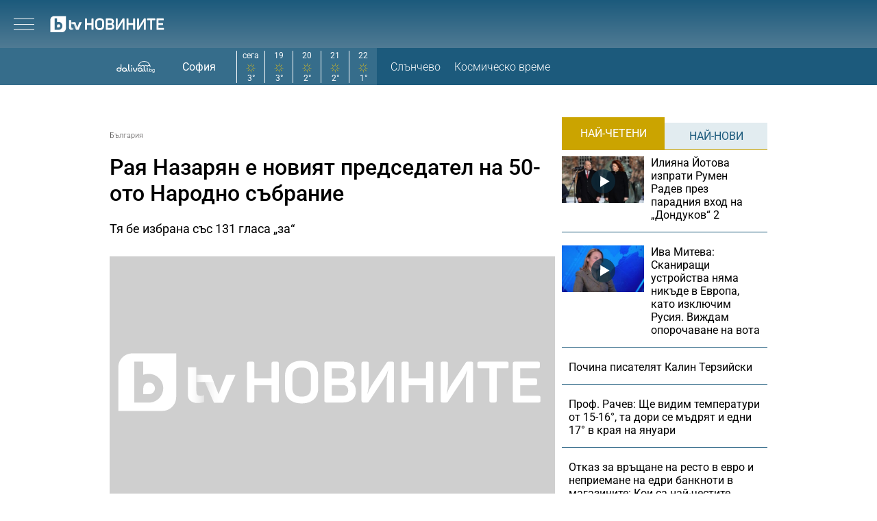

--- FILE ---
content_type: text/html; charset=UTF-8
request_url: https://btvnovinite.bg/bulgaria/raja-nazarjan-e-novijat-predsedatel-na-50-oto-narodno-sabranie.html?utm_source=Glasat&utm_medium=RSS&utm_campaign=traffic_from_article
body_size: 23167
content:
<!DOCTYPE html>
<html lang="bg">

<head>
    <title>Рая Назарян е новият председател на 50-ото Народно събрание - bTV Новините</title>

    <meta http-equiv="X-UA-Compatible" content="IE=edge" />
    <meta http-equiv="Content-Type" content="text/html; charset=utf-8" />
    <meta name="viewport" content="width=device-width, initial-scale=1, maximum-scale=1" />
    <meta name="description" content="Тя бе избрана със 131 гласа „за“" />
    <meta name="keywords" content="председател на народното събрание,Рая Назарян,парламент 50,председатле на парламента" />
    <meta name="facebook-domain-verification" content="n2qcn4rui13r16ju8g6fvv8d9dg3p7" />
        <meta name="robots" content="index, follow, max-image-preview:large, max-snippet:-1, max-video-preview:-1" />
        
        
    <link rel="dns-prefetch" href="https://cms.static.btv.bg/" />
    <link rel="dns-prefetch" href="https://img.cms.bweb.bg/" />
    <link rel="dns-prefetch" href="https://www.google-analytics.com">
    <link rel="dns-prefetch" href="https://www.googletagmanager.com">
    
    
    <style type="text/css">@font-face {font-family:Roboto Slab;font-style:normal;font-weight:300;src:url(/cf-fonts/v/roboto-slab/5.0.18/greek-ext/wght/normal.woff2);unicode-range:U+1F00-1FFF;font-display:swap;}@font-face {font-family:Roboto Slab;font-style:normal;font-weight:300;src:url(/cf-fonts/v/roboto-slab/5.0.18/vietnamese/wght/normal.woff2);unicode-range:U+0102-0103,U+0110-0111,U+0128-0129,U+0168-0169,U+01A0-01A1,U+01AF-01B0,U+0300-0301,U+0303-0304,U+0308-0309,U+0323,U+0329,U+1EA0-1EF9,U+20AB;font-display:swap;}@font-face {font-family:Roboto Slab;font-style:normal;font-weight:300;src:url(/cf-fonts/v/roboto-slab/5.0.18/greek/wght/normal.woff2);unicode-range:U+0370-03FF;font-display:swap;}@font-face {font-family:Roboto Slab;font-style:normal;font-weight:300;src:url(/cf-fonts/v/roboto-slab/5.0.18/latin/wght/normal.woff2);unicode-range:U+0000-00FF,U+0131,U+0152-0153,U+02BB-02BC,U+02C6,U+02DA,U+02DC,U+0304,U+0308,U+0329,U+2000-206F,U+2074,U+20AC,U+2122,U+2191,U+2193,U+2212,U+2215,U+FEFF,U+FFFD;font-display:swap;}@font-face {font-family:Roboto Slab;font-style:normal;font-weight:300;src:url(/cf-fonts/v/roboto-slab/5.0.18/latin-ext/wght/normal.woff2);unicode-range:U+0100-02AF,U+0304,U+0308,U+0329,U+1E00-1E9F,U+1EF2-1EFF,U+2020,U+20A0-20AB,U+20AD-20CF,U+2113,U+2C60-2C7F,U+A720-A7FF;font-display:swap;}@font-face {font-family:Roboto Slab;font-style:normal;font-weight:300;src:url(/cf-fonts/v/roboto-slab/5.0.18/cyrillic/wght/normal.woff2);unicode-range:U+0301,U+0400-045F,U+0490-0491,U+04B0-04B1,U+2116;font-display:swap;}@font-face {font-family:Roboto Slab;font-style:normal;font-weight:300;src:url(/cf-fonts/v/roboto-slab/5.0.18/cyrillic-ext/wght/normal.woff2);unicode-range:U+0460-052F,U+1C80-1C88,U+20B4,U+2DE0-2DFF,U+A640-A69F,U+FE2E-FE2F;font-display:swap;}@font-face {font-family:Roboto Slab;font-style:normal;font-weight:400;src:url(/cf-fonts/v/roboto-slab/5.0.18/greek-ext/wght/normal.woff2);unicode-range:U+1F00-1FFF;font-display:swap;}@font-face {font-family:Roboto Slab;font-style:normal;font-weight:400;src:url(/cf-fonts/v/roboto-slab/5.0.18/cyrillic-ext/wght/normal.woff2);unicode-range:U+0460-052F,U+1C80-1C88,U+20B4,U+2DE0-2DFF,U+A640-A69F,U+FE2E-FE2F;font-display:swap;}@font-face {font-family:Roboto Slab;font-style:normal;font-weight:400;src:url(/cf-fonts/v/roboto-slab/5.0.18/greek/wght/normal.woff2);unicode-range:U+0370-03FF;font-display:swap;}@font-face {font-family:Roboto Slab;font-style:normal;font-weight:400;src:url(/cf-fonts/v/roboto-slab/5.0.18/latin/wght/normal.woff2);unicode-range:U+0000-00FF,U+0131,U+0152-0153,U+02BB-02BC,U+02C6,U+02DA,U+02DC,U+0304,U+0308,U+0329,U+2000-206F,U+2074,U+20AC,U+2122,U+2191,U+2193,U+2212,U+2215,U+FEFF,U+FFFD;font-display:swap;}@font-face {font-family:Roboto Slab;font-style:normal;font-weight:400;src:url(/cf-fonts/v/roboto-slab/5.0.18/latin-ext/wght/normal.woff2);unicode-range:U+0100-02AF,U+0304,U+0308,U+0329,U+1E00-1E9F,U+1EF2-1EFF,U+2020,U+20A0-20AB,U+20AD-20CF,U+2113,U+2C60-2C7F,U+A720-A7FF;font-display:swap;}@font-face {font-family:Roboto Slab;font-style:normal;font-weight:400;src:url(/cf-fonts/v/roboto-slab/5.0.18/vietnamese/wght/normal.woff2);unicode-range:U+0102-0103,U+0110-0111,U+0128-0129,U+0168-0169,U+01A0-01A1,U+01AF-01B0,U+0300-0301,U+0303-0304,U+0308-0309,U+0323,U+0329,U+1EA0-1EF9,U+20AB;font-display:swap;}@font-face {font-family:Roboto Slab;font-style:normal;font-weight:400;src:url(/cf-fonts/v/roboto-slab/5.0.18/cyrillic/wght/normal.woff2);unicode-range:U+0301,U+0400-045F,U+0490-0491,U+04B0-04B1,U+2116;font-display:swap;}@font-face {font-family:Roboto Slab;font-style:normal;font-weight:700;src:url(/cf-fonts/v/roboto-slab/5.0.18/latin-ext/wght/normal.woff2);unicode-range:U+0100-02AF,U+0304,U+0308,U+0329,U+1E00-1E9F,U+1EF2-1EFF,U+2020,U+20A0-20AB,U+20AD-20CF,U+2113,U+2C60-2C7F,U+A720-A7FF;font-display:swap;}@font-face {font-family:Roboto Slab;font-style:normal;font-weight:700;src:url(/cf-fonts/v/roboto-slab/5.0.18/vietnamese/wght/normal.woff2);unicode-range:U+0102-0103,U+0110-0111,U+0128-0129,U+0168-0169,U+01A0-01A1,U+01AF-01B0,U+0300-0301,U+0303-0304,U+0308-0309,U+0323,U+0329,U+1EA0-1EF9,U+20AB;font-display:swap;}@font-face {font-family:Roboto Slab;font-style:normal;font-weight:700;src:url(/cf-fonts/v/roboto-slab/5.0.18/cyrillic-ext/wght/normal.woff2);unicode-range:U+0460-052F,U+1C80-1C88,U+20B4,U+2DE0-2DFF,U+A640-A69F,U+FE2E-FE2F;font-display:swap;}@font-face {font-family:Roboto Slab;font-style:normal;font-weight:700;src:url(/cf-fonts/v/roboto-slab/5.0.18/cyrillic/wght/normal.woff2);unicode-range:U+0301,U+0400-045F,U+0490-0491,U+04B0-04B1,U+2116;font-display:swap;}@font-face {font-family:Roboto Slab;font-style:normal;font-weight:700;src:url(/cf-fonts/v/roboto-slab/5.0.18/greek-ext/wght/normal.woff2);unicode-range:U+1F00-1FFF;font-display:swap;}@font-face {font-family:Roboto Slab;font-style:normal;font-weight:700;src:url(/cf-fonts/v/roboto-slab/5.0.18/greek/wght/normal.woff2);unicode-range:U+0370-03FF;font-display:swap;}@font-face {font-family:Roboto Slab;font-style:normal;font-weight:700;src:url(/cf-fonts/v/roboto-slab/5.0.18/latin/wght/normal.woff2);unicode-range:U+0000-00FF,U+0131,U+0152-0153,U+02BB-02BC,U+02C6,U+02DA,U+02DC,U+0304,U+0308,U+0329,U+2000-206F,U+2074,U+20AC,U+2122,U+2191,U+2193,U+2212,U+2215,U+FEFF,U+FFFD;font-display:swap;}</style>
    <style type="text/css">@font-face {font-family:Roboto;font-style:normal;font-weight:300;src:url(/cf-fonts/s/roboto/5.0.11/cyrillic/300/normal.woff2);unicode-range:U+0301,U+0400-045F,U+0490-0491,U+04B0-04B1,U+2116;font-display:swap;}@font-face {font-family:Roboto;font-style:normal;font-weight:300;src:url(/cf-fonts/s/roboto/5.0.11/greek/300/normal.woff2);unicode-range:U+0370-03FF;font-display:swap;}@font-face {font-family:Roboto;font-style:normal;font-weight:300;src:url(/cf-fonts/s/roboto/5.0.11/greek-ext/300/normal.woff2);unicode-range:U+1F00-1FFF;font-display:swap;}@font-face {font-family:Roboto;font-style:normal;font-weight:300;src:url(/cf-fonts/s/roboto/5.0.11/cyrillic-ext/300/normal.woff2);unicode-range:U+0460-052F,U+1C80-1C88,U+20B4,U+2DE0-2DFF,U+A640-A69F,U+FE2E-FE2F;font-display:swap;}@font-face {font-family:Roboto;font-style:normal;font-weight:300;src:url(/cf-fonts/s/roboto/5.0.11/latin/300/normal.woff2);unicode-range:U+0000-00FF,U+0131,U+0152-0153,U+02BB-02BC,U+02C6,U+02DA,U+02DC,U+0304,U+0308,U+0329,U+2000-206F,U+2074,U+20AC,U+2122,U+2191,U+2193,U+2212,U+2215,U+FEFF,U+FFFD;font-display:swap;}@font-face {font-family:Roboto;font-style:normal;font-weight:300;src:url(/cf-fonts/s/roboto/5.0.11/latin-ext/300/normal.woff2);unicode-range:U+0100-02AF,U+0304,U+0308,U+0329,U+1E00-1E9F,U+1EF2-1EFF,U+2020,U+20A0-20AB,U+20AD-20CF,U+2113,U+2C60-2C7F,U+A720-A7FF;font-display:swap;}@font-face {font-family:Roboto;font-style:normal;font-weight:300;src:url(/cf-fonts/s/roboto/5.0.11/vietnamese/300/normal.woff2);unicode-range:U+0102-0103,U+0110-0111,U+0128-0129,U+0168-0169,U+01A0-01A1,U+01AF-01B0,U+0300-0301,U+0303-0304,U+0308-0309,U+0323,U+0329,U+1EA0-1EF9,U+20AB;font-display:swap;}@font-face {font-family:Roboto;font-style:normal;font-weight:400;src:url(/cf-fonts/s/roboto/5.0.11/latin-ext/400/normal.woff2);unicode-range:U+0100-02AF,U+0304,U+0308,U+0329,U+1E00-1E9F,U+1EF2-1EFF,U+2020,U+20A0-20AB,U+20AD-20CF,U+2113,U+2C60-2C7F,U+A720-A7FF;font-display:swap;}@font-face {font-family:Roboto;font-style:normal;font-weight:400;src:url(/cf-fonts/s/roboto/5.0.11/vietnamese/400/normal.woff2);unicode-range:U+0102-0103,U+0110-0111,U+0128-0129,U+0168-0169,U+01A0-01A1,U+01AF-01B0,U+0300-0301,U+0303-0304,U+0308-0309,U+0323,U+0329,U+1EA0-1EF9,U+20AB;font-display:swap;}@font-face {font-family:Roboto;font-style:normal;font-weight:400;src:url(/cf-fonts/s/roboto/5.0.11/cyrillic/400/normal.woff2);unicode-range:U+0301,U+0400-045F,U+0490-0491,U+04B0-04B1,U+2116;font-display:swap;}@font-face {font-family:Roboto;font-style:normal;font-weight:400;src:url(/cf-fonts/s/roboto/5.0.11/greek/400/normal.woff2);unicode-range:U+0370-03FF;font-display:swap;}@font-face {font-family:Roboto;font-style:normal;font-weight:400;src:url(/cf-fonts/s/roboto/5.0.11/cyrillic-ext/400/normal.woff2);unicode-range:U+0460-052F,U+1C80-1C88,U+20B4,U+2DE0-2DFF,U+A640-A69F,U+FE2E-FE2F;font-display:swap;}@font-face {font-family:Roboto;font-style:normal;font-weight:400;src:url(/cf-fonts/s/roboto/5.0.11/greek-ext/400/normal.woff2);unicode-range:U+1F00-1FFF;font-display:swap;}@font-face {font-family:Roboto;font-style:normal;font-weight:400;src:url(/cf-fonts/s/roboto/5.0.11/latin/400/normal.woff2);unicode-range:U+0000-00FF,U+0131,U+0152-0153,U+02BB-02BC,U+02C6,U+02DA,U+02DC,U+0304,U+0308,U+0329,U+2000-206F,U+2074,U+20AC,U+2122,U+2191,U+2193,U+2212,U+2215,U+FEFF,U+FFFD;font-display:swap;}@font-face {font-family:Roboto;font-style:normal;font-weight:500;src:url(/cf-fonts/s/roboto/5.0.11/greek-ext/500/normal.woff2);unicode-range:U+1F00-1FFF;font-display:swap;}@font-face {font-family:Roboto;font-style:normal;font-weight:500;src:url(/cf-fonts/s/roboto/5.0.11/latin/500/normal.woff2);unicode-range:U+0000-00FF,U+0131,U+0152-0153,U+02BB-02BC,U+02C6,U+02DA,U+02DC,U+0304,U+0308,U+0329,U+2000-206F,U+2074,U+20AC,U+2122,U+2191,U+2193,U+2212,U+2215,U+FEFF,U+FFFD;font-display:swap;}@font-face {font-family:Roboto;font-style:normal;font-weight:500;src:url(/cf-fonts/s/roboto/5.0.11/latin-ext/500/normal.woff2);unicode-range:U+0100-02AF,U+0304,U+0308,U+0329,U+1E00-1E9F,U+1EF2-1EFF,U+2020,U+20A0-20AB,U+20AD-20CF,U+2113,U+2C60-2C7F,U+A720-A7FF;font-display:swap;}@font-face {font-family:Roboto;font-style:normal;font-weight:500;src:url(/cf-fonts/s/roboto/5.0.11/vietnamese/500/normal.woff2);unicode-range:U+0102-0103,U+0110-0111,U+0128-0129,U+0168-0169,U+01A0-01A1,U+01AF-01B0,U+0300-0301,U+0303-0304,U+0308-0309,U+0323,U+0329,U+1EA0-1EF9,U+20AB;font-display:swap;}@font-face {font-family:Roboto;font-style:normal;font-weight:500;src:url(/cf-fonts/s/roboto/5.0.11/greek/500/normal.woff2);unicode-range:U+0370-03FF;font-display:swap;}@font-face {font-family:Roboto;font-style:normal;font-weight:500;src:url(/cf-fonts/s/roboto/5.0.11/cyrillic/500/normal.woff2);unicode-range:U+0301,U+0400-045F,U+0490-0491,U+04B0-04B1,U+2116;font-display:swap;}@font-face {font-family:Roboto;font-style:normal;font-weight:500;src:url(/cf-fonts/s/roboto/5.0.11/cyrillic-ext/500/normal.woff2);unicode-range:U+0460-052F,U+1C80-1C88,U+20B4,U+2DE0-2DFF,U+A640-A69F,U+FE2E-FE2F;font-display:swap;}@font-face {font-family:Roboto;font-style:normal;font-weight:700;src:url(/cf-fonts/s/roboto/5.0.11/latin/700/normal.woff2);unicode-range:U+0000-00FF,U+0131,U+0152-0153,U+02BB-02BC,U+02C6,U+02DA,U+02DC,U+0304,U+0308,U+0329,U+2000-206F,U+2074,U+20AC,U+2122,U+2191,U+2193,U+2212,U+2215,U+FEFF,U+FFFD;font-display:swap;}@font-face {font-family:Roboto;font-style:normal;font-weight:700;src:url(/cf-fonts/s/roboto/5.0.11/greek-ext/700/normal.woff2);unicode-range:U+1F00-1FFF;font-display:swap;}@font-face {font-family:Roboto;font-style:normal;font-weight:700;src:url(/cf-fonts/s/roboto/5.0.11/cyrillic-ext/700/normal.woff2);unicode-range:U+0460-052F,U+1C80-1C88,U+20B4,U+2DE0-2DFF,U+A640-A69F,U+FE2E-FE2F;font-display:swap;}@font-face {font-family:Roboto;font-style:normal;font-weight:700;src:url(/cf-fonts/s/roboto/5.0.11/greek/700/normal.woff2);unicode-range:U+0370-03FF;font-display:swap;}@font-face {font-family:Roboto;font-style:normal;font-weight:700;src:url(/cf-fonts/s/roboto/5.0.11/vietnamese/700/normal.woff2);unicode-range:U+0102-0103,U+0110-0111,U+0128-0129,U+0168-0169,U+01A0-01A1,U+01AF-01B0,U+0300-0301,U+0303-0304,U+0308-0309,U+0323,U+0329,U+1EA0-1EF9,U+20AB;font-display:swap;}@font-face {font-family:Roboto;font-style:normal;font-weight:700;src:url(/cf-fonts/s/roboto/5.0.11/cyrillic/700/normal.woff2);unicode-range:U+0301,U+0400-045F,U+0490-0491,U+04B0-04B1,U+2116;font-display:swap;}@font-face {font-family:Roboto;font-style:normal;font-weight:700;src:url(/cf-fonts/s/roboto/5.0.11/latin-ext/700/normal.woff2);unicode-range:U+0100-02AF,U+0304,U+0308,U+0329,U+1E00-1E9F,U+1EF2-1EFF,U+2020,U+20A0-20AB,U+20AD-20CF,U+2113,U+2C60-2C7F,U+A720-A7FF;font-display:swap;}</style>

        <link rel="alternate" type="application/rss+xml" href="https://btvnovinite.bg/lbin/v3/rss.php?section_id=16082" />
    
        <link rel="canonical" href="https://btvnovinite.bg/bulgaria/raja-nazarjan-e-novijat-predsedatel-na-50-oto-narodno-sabranie.html">                    <meta property="og:site_name" content="bTV Новините" />
        <meta property="og:type" content="article" />
        <meta property="og:title" content="Рая Назарян е новият председател на 50-ото Народно събрание" />
        <meta property="og:image" content="https://cdn.btv.bg/media/images/1200x630/Jun2024/2113337983.jpg" />
        <meta property="og:image:secure_url" content="https://cdn.btv.bg/media/images/1200x630/Jun2024/2113337983.jpg" />
        <meta property="fb:app_id" content="208539599222169" />
        <meta property="fb:pages" content="248414188545735" />
        <meta property="og:url" content="https://btvnovinite.bg/bulgaria/raja-nazarjan-e-novijat-predsedatel-na-50-oto-narodno-sabranie.html" />
        <meta property="og:description" content="Тя бе избрана със 131 гласа „за“" />
        <link rel="image_src" href="https://cdn.btv.bg/media/images/1200x630/Jun2024/2113337983.jpg" />
    
        
        <script type="application/ld+json">
            //<![CDATA[
            {
                "@context": "https://schema.org",
                "@type": "WebSite",
                "url": "https:\/\/btvnovinite.bg",
                "potentialAction": {
                    "@type": "SearchAction",
                    "target": "https:\/\/btvnovinite.bg\/search\/?q={search_term_string}&o=date",
                    "query-input": "required name=search_term_string"
                }
            }
            //]]>
        </script>
    

    <link rel="preload" as="style" href="/css/bg/microsites/btvnovinite/css/main.css?v=3.1.27" />
        <link rel="preload" as="script" href="https://cms.static.btv.bg/microsites/btvnovinite/js/lazyload.min.js" />
    <link rel="preload" as="script" href="https://cms.static.btv.bg/microsites/btvnovinite/js/lazyload.min.js" />
        <link rel="preload" as="image" href="https://cms.static.btv.bg/microsites/btvnovinite/img/placeholder_btvNovinite_300x600.jpg" />
    
            <link rel="preload" as="style" href="https://cms.static.btv.bg/shared/vjs/video-js.css?v=1.2.3" />
        <link rel="preload" as="style" href="https://cms.static.btv.bg/shared/vjs/videojs-contrib-ads.css" />
        <link rel="preload" as="style" href="https://cms.static.btv.bg/shared/vjs/videojs.ima.css" />
        <link rel="stylesheet" type="text/css" href="https://cms.static.btv.bg/shared/vjs/video-js.css?v=1.2.3" />
        <link rel="stylesheet" type="text/css" href="https://cms.static.btv.bg/shared/vjs/videojs-contrib-ads.css" />
        <link rel="stylesheet" type="text/css" href="https://cms.static.btv.bg/shared/vjs/videojs.ima.css" />
    
    <link rel="shortcut icon" type="image/x-icon" href="https://cms.static.btv.bg/main/img/btvnews.ico" />

    <link rel="stylesheet" type="text/css" href="/css/bg/microsites/btvnovinite/css/main.css?v=3.1.27" />

            <link rel="stylesheet" type="text/css" href="/css/bg/microsites/btvnovinite/css/article.css?v=3.1.27" />
        
        
    <script type="1a91c41619df9829d29a0cb4-text/javascript">
        var site_id = 80;
        var article_id = "2100903054";
        var section_id = "16082";
        var story_id = '';
        var gallery_id = '';
        var article_style = 'Video';
        //  var static_server = 'https://cms.static.btv.bg';

        var dfp_site = 'btvnovinite.bg';
        var dfp_website = 'btv_novinite';
        var dfp_mobile = false;
        var dfp_tags = ["\u043f\u0440\u0435\u0434\u0441\u0435\u0434\u0430\u0442\u0435\u043b \u043d\u0430 \u043d\u0430\u0440\u043e\u0434\u043d\u043e\u0442\u043e \u0441\u044a\u0431\u0440\u0430\u043d\u0438\u0435","\u0420\u0430\u044f \u041d\u0430\u0437\u0430\u0440\u044f\u043d","\u043f\u0430\u0440\u043b\u0430\u043c\u0435\u043d\u0442 50","\u043f\u0440\u0435\u0434\u0441\u0435\u0434\u0430\u0442\u043b\u0435 \u043d\u0430 \u043f\u0430\u0440\u043b\u0430\u043c\u0435\u043d\u0442\u0430"];
        var dfp_status = {"medium_rectangle_300x250_first":true,"medium_rectangle_300x250_second":true,"megaboard":true,"megaboard_second":false,"megaboard_third":false,"wallpaper":true,"ibug":false,"carousel":true,"in_article_300x250_first":false,"in_article_300x250_second":false,"in_listing_native":false,"adform_exclusive_mobile_300x250_first":false,"adform_exclusive_mobile_300x250_second":false,"adform_exclusive_300x250_second":false,"video_border_top":false,"video_border_bottom":false,"video_overlay":false,"video_overlay_vertical":false,"amp_wrapper_top":false,"amp_wrapper_bottom":false,"mobile1x1":false,"top":true,"top_dropdown":false};
        var dfp_show_ads = 1;
        var dfp_env = '1';
        
        const regex=/Mobi|Android|webOS|iPhone|iPad|iPod|BlackBerry|IEMobile|Opera Mini/i;var mobile=regex.test(navigator.userAgent);if(mobile||window.innerWidth<640){var device_type='mobile'}else{var device_type='desktop'}
        
        var gtm_vod = false;

	var article_gtm_data = {
		articleTitle: 'Рая Назарян е новият председател на 50-ото Народно събрание',
		articleTitleEn: 'Raya Nazaryan is the new chairman of the 50th National Assembly',		pageCategory: 'news',
		articleId: '2100903054',
		pageType: 'article',
		articleType: 'article',
		articleAuthorId: '580',
		articleAuthor: 'Редакторски екип',
		articleDatePublished: '1718871881',
		articleTopics: 'председател на народното събрание,Рая Назарян,парламент 50,председатле на парламента', 
		sectionId: '16082',
		sectionName: 'България',
		articleWordCount: '706',
		articleGallery: '0',
		deviceType: device_type,
		articleLoadMoreButton: true,
		loadMoreCounter: 1,		pagePlayerEnabled: '1',
	};	
	     </script>

    <link rel="manifest" href="/manifest.json" />
    
    <!-- Google Tag Manager -->
    <script type="1a91c41619df9829d29a0cb4-text/javascript">(function(w,d,s,l,i){w[l]=w[l]||[];w[l].push({'gtm.start':
    new Date().getTime(),event:'gtm.js'});var f=d.getElementsByTagName(s)[0],
    j=d.createElement(s),dl=l!='dataLayer'?'&l='+l:'';j.async=true;j.src=
    'https://www.googletagmanager.com/gtm.js?id='+i+dl;f.parentNode.insertBefore(j,f);
    })(window,document,'script','dataLayer','GTM-5GQTM3D4');</script>
    <!-- End Google Tag Manager -->
    
            <link rel="preload" as="script" href="https://cms.static.btv.bg/shared/vjs/video.min.js" />
        <link rel="preload" as="script" href="https://cms.static.btv.bg/shared/vjs/videojs-contrib-ads.js" />
        <link rel="preload" as="script" href="//imasdk.googleapis.com/js/sdkloader/ima3.js" />
        <link rel="preload" as="script" href="https://cms.static.btv.bg/shared/vjs/player-v3.bwebv11072405.js" />
    
    
    <script type="1a91c41619df9829d29a0cb4-text/javascript">
    (function(c,l,a,r,i,t,y){
    c[a]=c[a]||function(){(c[a].q=c[a].q||[]).push(arguments)};
    t=l.createElement(r);t.async=1;t.src="https://www.clarity.ms/tag/"+i;
    y=l.getElementsByTagName(r)[0];y.parentNode.insertBefore(t,y);
    })(window, document, "clarity", "script", "sjep4oxq50");
    </script>
    

    <script async id="ebx" src="//applets.ebxcdn.com/ebx.js" type="1a91c41619df9829d29a0cb4-text/javascript"></script>

          <script src="https://publisher.caroda.io/videoPlayer/caroda.min.js?ctok=0239cd062264" crossorigin="anonymous" defer type="1a91c41619df9829d29a0cb4-text/javascript"></script>
        
    <script data-ad-client="ca-pub-2230223935244955" async src="https://pagead2.googlesyndication.com/pagead/js/adsbygoogle.js" type="1a91c41619df9829d29a0cb4-text/javascript"></script>

</head>

<body  itemscope="" itemtype="https://schema.org/WebPage">
<noscript><iframe src="https://www.googletagmanager.com/ns.html?id=GTM-5GQTM3D4" height="0" width="0" style="display:none;visibility:hidden"></iframe></noscript><div class="btv-mobileads-wrapper_wrap">
		<div class="btv-mobileads-wrapper_page">
				<div class="wrapper" id='content_router'>
												<div>
																<div>
																				<div>
												<!-- START NEW DESIGN BTV NOVINITE -->

<header class="btv-novinite-header header-wrapper">
	<div class="header-content">
		<div class="top-navigation">
			<a href="https://btvsport.bg/" target="_blank">
				<img width="85" height="16" class="btv-sport" src="https://cms.static.btv.bg/microsites/btvsport/images/logos/BTV-Sport.svg" alt="bTV Спорт" />
			</a>
			<a width="62" height="16" href="https://businessnovinite.bg/" target="_blank">
				<img fetchpriority="high" class="btv-businessnovinite" src="https://cms.static.btv.bg/microsites/btvnovinite/images/logos/BTV-BusinessNovinite.svg" alt="Бизнес Новините" />
			</a>
			<a href="https://btvplus.bg/" target="_blank">
				<img width="50" height="16" class="btv-plus" src="https://cms.static.btv.bg/microsites/btvnovinite/images/logos/BTV-Plus.svg?v25" alt="bTV+" />
			</a>
			<a href="https://ladyzone.bg/" target="_blank">
				<img width="71" height="12" class="btv-ladyzone" src="https://cms.static.btv.bg/microsites/btvnovinite/images/logos/BTV-LadyZone.svg" alt="LadyZone" />
			</a>
			<a href="https://svetatnazdraveto.bg/" target="_blank">
				<img fetchpriority="high" width="164" height="20" class="btv-svetatnazdraveto" src="https://cms.static.btv.bg/microsites/btvnovinite/images/logos/SvetatNaZdraveto.svg" alt="Светът на здравето" />
			</a>
			<div class="input-wrap">
				<form id="search-submit" action="/search/" method="GET" autocomplete="off">
					<input type="hidden" name="o" value="date" />
					<input class="text" type="text" name="q" autocomplete='off' />
					<span class="icon-search"></span>
				</form>
			</div>
			<div class="all-lives">
				<a href="https://btvnovinite.bg/">
					<div class="live-blog first">
						<span class="blink-circle"></span>
						<span class="text">на живо</span>
					</div>
				</a>
							</div>
		</div>
		<a class="site-logo" href="/">
			<img fetchpriority="high" src="https://cms.static.btv.bg/microsites/btvnovinite/images/logos/BTV-Novinite.svg" alt="bTV Новините" />
		</a>
		<nav class="main-navigation">
			<ul>
				<li id="video-podcasts">
					<a href="/podcast/">Видео подкасти</a>
					<span class="arrow-open-close"></span>
				</li>				
				<li>
					<a href="/novinite-ot-dnes/">Днес</a>
				</li>
				<li>
					<a href="/bulgaria/">България</a>
				</li>
				<li>
					<a href="/svetut/">Светът</a>
				</li> 
	
				<li>
					<a href="/predavania/btv-svetat/" class="mt3"><img src="https://web.static.btv.bg/btv_svetat_button_110x24.png?v25" alt="bTV - Светът"></a>
				</li>
				
			  <li>
					<a href="https://btvsport.bg/">Спорт</a>
				</li>  
							
				<li>
					<a href="https://businessnovinite.bg/">Бизнес</a>
				</li>
				<li>
					<a href="/lifestyle/liubopitno/">Любопитно</a>
				</li>
				<li>
					<a href="/predavania/">Предавания</a>
				</li>
<!--
				<li>
					<a href="/btv-razkazva/">bTV разказва</a>
				</li>
				<li>
					<a href="/az-reporterut/">Аз, Репортерът</a>
				</li>
				-->
				<li>
					<a href="/evroto/" class="mtm4"><img src="https://web.static.btv.bg/btvnovinite_btn_evroto.png" alt="Еврото в България"></a>
				</li>
				<li>
					<a href="/btv-razkazva/" class="mt3"><img src="https://web.static.btv.bg/btv_razkazva_btn_btvnovinite.png?v25" alt="bTV Разказва"></a>
				</li>
			</ul>
		</nav>
	</div>
</header>

<div class="btv-novinite-sub-menu-wrapper">
	<ul class="sub-menu-list video-podcasts">
        <li>
            <a href="/jenite-na-bulgaria/" class="mt3"><img src="https://web.static.btv.bg/181x22_button.jpg" alt="Жените на България" /></a>
        </li>
		<!--
		<li>
			<a href="/obori-me/">Обори ме</a>
		</li>
		-->
    </ul>
</div>

<header class="btv-novinite-header-mobile header-wrapper-mobile">
	<div class="left">
		<div class="menu-hamburger">
			<span class="top"></span>
			<span class="middle"></span>
			<span class="bottom"></span>
		</div>
		<a class="site-logo" href="/">
			<img fetchpriority="high" src="https://cms.static.btv.bg/microsites/btvnovinite/images/logos/BTV-Novinite.svg" alt="bTV Новините" />
		</a>
	</div>
	<div class="right">
		<div class="all-lives">
			<a href="">
				<div class="live-blog first">
					<span class="blink-circle"></span>
					<span class="text">на живо</span>
				</div>
			</a>
					</div>
	</div>
</header>
<nav class="btv-novinite-navigation-mobile navigation-mobile">
	<div class="header-close-wrap">
		<a class="site-logo" href="/">
			<img fetchpriority="high" src="https://cms.static.btv.bg/microsites/btvnovinite/images/logos/BTV-Novinite.svg" alt="bTV Новините">
		</a>
		<div class="close-navigation">
			<span class="left"></span>
			<span class="right"></span>
		</div>
	</div>
	<ul>
		<li class="sub-item-menu-mobile">
			<a href="/podcast/">Видео подкасти</a>
			<span class="arrow-open-close"></span>
		</li>
		<div class="sub-menu-accordion">
			<ul>
				<li>
					<a href="/jenite-na-bulgaria/"><img src="https://web.static.btv.bg/181x22_button.jpg" alt="Жените на България" /></a>
				</li>
				<!--
				<li>
					<a href="/obori-me/">Обори ме</a>
				</li>
				-->
			</ul>
		</div>
		<li>
			<a href="/novinite-ot-dnes/">Днес</a>
		</li>
		<li>
			<a href="/bulgaria/">България</a>
		</li>
		<li>
			<a href="/svetut/">Светът</a>
		</li>
		
		<li>
			<a href="/predavania/btv-svetat/" class="mt3"><img src="https://web.static.btv.bg/btv_svetat_button_110x24.png?v25" alt="bTV - Светът"></a>
		</li>
		
		 <li>
			<a href="https://btvsport.bg/">Спорт</a>
		</li>  
		<li>
			<a href="https://businessnovinite.bg/">Пари</a>
		</li>
		<li>
			<a href="/lifestyle/liubopitno/">Любопитно</a>
		</li>
		<li>
			<a href="/predavania/">Предавания</a>
		</li>
<!--
		<li>
			<a href="/btv-razkazva/">bTV разказва</a>
		</li>
-->
		
		<li>
			<a href="/evroto/" class="mtm4"><img src="https://web.static.btv.bg/btvnovinite_btn_evroto.png" alt="Еврото в България"></a>
		</li>
		
		<li>
			<a href="/btv-razkazva/" class="mt3"><img src="https://web.static.btv.bg/btv_razkazva_btn_btvnovinite.png?v25" alt="bTV Разказва"></a>
		</li>

		<li>
			<a href="/az-reporterut/">Аз, Репортерът</a>
		</li>
		<li>
			<a href="https://svetatnazdraveto.bg/" target="_blank">
				<img width="230" height="28" src="https://cms.static.btv.bg/microsites/btvnovinite/images/logos/SvetatNaZdraveto.svg" alt="Светът на здравето" />
			</a>
		</li>
		<li>
			<a href="/sudurjanie-ot-partnyori/">Съдържание от партньори</a>
		</li>
		
	</ul>

	<div class="all-lives">
		<a href="/">
			<div class="live-blog first">
				<span class="blink-circle"></span>
				<span class="text">на живо</span>
			</div>
		</a>
			</div>


	<div class="top-navigation">
		<div class="sites">
			<a href="https://btvnovinite.bg/" target="_blank">
				<img class="btv-sport" src="https://cms.static.btv.bg/microsites/btvnovinite/images/logos/BTV-Sport.svg" alt="bTV Спорт" />
			</a>
			<a href="https://businessnovinite.bg/" target="_blank">
				<img class="btv-businessnovinite"
					src="https://cms.static.btv.bg/microsites/btvnovinite/images/logos/BTV-BusinessNovinite.svg" alt="Бизнес Новините" />
			</a>
			<a href="https://btvplus.bg/" target="_blank">
				<img class="btv-plus" src="https://cms.static.btv.bg/microsites/btvnovinite/images/logos/BTV-Plus.svg" alt="bTV+" />
			</a>
			<a href="https://ladyzone.bg/" target="_blank">
				<img class="btv-ladyzone" src="https://cms.static.btv.bg/microsites/btvnovinite/images/logos/BTV-LadyZone.svg" alt="LadyZone" />
			</a>
		</div>
		<div class="input-wrap">
			<form id="search-submit-mobile" action="/search/" method="GET" autocomplete="off">
				<input type="hidden" name="o" value="date" />
				<input class="text" type="text" name="q" autocomplete='off' />
				<span class="icon-search mobile"></span>
			</form>
		</div>
	</div>
</nav>

<div class="live_event_wrapper">
	<a href="" class="link_live" onclick="if (!window.__cfRLUnblockHandlers) return false; _sendGAEvent('Live_Video_NP', 'click_top_bar_button', document.title, true)" data-cf-modified-1a91c41619df9829d29a0cb4-="">
		<div class="live_event_btn">
			<span>&nbsp;</span>
		</div>
		<marquee scrollamount="3" onmouseover="if (!window.__cfRLUnblockHandlers) return false; this.stop();" onmouseout="if (!window.__cfRLUnblockHandlers) return false; this.start();" direction="left" speed="slow" behavior="loop" class="live_txt marquee_text" id="marquee-first" data-cf-modified-1a91c41619df9829d29a0cb4-="">
			<span class="line" id="line"> </span>
		</marquee>
	</a>
</div>


										</div>
																				<div>
												<div class="btv-novinite-weather">
	<a href="https://dalivali.bg/?utm_source=btvnovinite.bg&utm_medium=header&utm_campaign=dalivali_logo_in_btvnovinite" target="_blank" title="Прогноза за времето от dalivali.bg">
		<div class="weather-wrap">
			<div class="left">
				<div class="logo-weather">
					<img class="btv-dalivali" src="/static/bg/microsites/btvnovinite/images/logos/BTV-DaliVali.svg" width="56" height="17" alt="dalivali.bg" />
				</div>
				<div class="location">София</div>
								<div class="weather  firstelm ">
					<span class="min">сега</span>
					<span class="sign"><img src="/static/bg/microsites/dalivali/img/icons/1.svg" width="14" height="14" alt="Слънчево" /></span>
					<span class="max">3&deg;</span>
				</div>
								<div class="weather  hide-on-mobile ">
					<span class="min">19</span>
					<span class="sign"><img src="/static/bg/microsites/dalivali/img/icons/1.svg" width="14" height="14" alt="Слънчево" /></span>
					<span class="max">3&deg;</span>
				</div>
								<div class="weather  hide-on-mobile ">
					<span class="min">20</span>
					<span class="sign"><img src="/static/bg/microsites/dalivali/img/icons/1.svg" width="14" height="14" alt="Слънчево" /></span>
					<span class="max">2&deg;</span>
				</div>
								<div class="weather  hide-on-mobile ">
					<span class="min">21</span>
					<span class="sign"><img src="/static/bg/microsites/dalivali/img/icons/1.svg" width="14" height="14" alt="Слънчево" /></span>
					<span class="max">2&deg;</span>
				</div>
								<div class="weather  hide-on-mobile ">
					<span class="min">22</span>
					<span class="sign"><img src="/static/bg/microsites/dalivali/img/icons/1.svg" width="14" height="14" alt="Слънчево" /></span>
					<span class="max">1&deg;</span>
				</div>
												<div class="weather latest-news">
					<div class="mark-latest-label" onclick="if (!window.__cfRLUnblockHandlers) return false; showLatestNewsUnderWeather();return false;" data-cf-modified-1a91c41619df9829d29a0cb4-="">Последни <br >новини</div>
				</div>
							</div>
			<div class="right">
				<!--<div class="current-date">23.01.2026</div>-->
				<div class="info">Слънчево</div>
				<a href="/tag/?tag=космическо време&o=date">Космическо време</a>
			</div>
		</div>
	</a>
</div>

<div class="cosmicweather">
	<!-- <div class="weather-wrap" style="padding: 10px;"><a href="/tag/?tag=космическо време&o=date">Космическо време</a></div> -->
	 
</div>
	
<div class="global-container">
	<div class="most-read-section mobile">
		<div id="latest-mobile-weather" class="news-articles-inline latest-container">
			<div class="gray-rectangle news-section">
				<div class="head-title"> <span class="rectangle"></span>
					<h2 class="text"> <span>Последни новини</span> </h2>
					<span class="blue-line"></span>
				</div>
			</div>

						<div class="news-article-inline">
				<a href="/lifestyle/liubopitno/elen-nahluva-prez-prozorec-v-banka-i-se-bori-s-policaite-video.html" >
											<div class="image-article" style="position:relative;width:40%;float:left; display:block;">
		
									
														<span class="play-button blue"></span>
									
							<div class="top-right-flag">
										
															</div>
														<img class="lazy" data-src="https://cdn.btv.bg/media/images/480x270/Jan2026/2113735335.jpg" alt="Елен нахлува през прозорец в банка и се бори с полицаите (ВИДЕО)" />
													</div>
						<div class="info-article" style="  width: calc(60% - 20px); ">
														<h3 class="title">Елен нахлува през прозорец в банка и се бори с полицаите (ВИДЕО)</h3>
						</div>
									</a>
			</div>
						<div class="news-article-inline">
				<a href="/predavania/lice-v-lice/cveta-rangelova-grubo-grozno-i-naglo-po-tamno-se-prieha-tekstove-koito-shte-izlozhat-na-risk-chestnostta-na-vota.html" >
											<div class="image-article" style="position:relative;width:40%;float:left; display:block;">
		
									
														<span class="play-button blue"></span>
									
							<div class="top-right-flag">
										
															</div>
														<img class="lazy" data-src="https://cdn.btv.bg/media/images/480x270/Jan2026/2113735308.jpg" alt="Цвета Рангелова: Грубо, грозно и нагло по тъмно се приеха текстове, които ще изложат на риск честността на вота" />
													</div>
						<div class="info-article" style="  width: calc(60% - 20px); ">
														<h3 class="title">Цвета Рангелова: Грубо, грозно и нагло по тъмно се приеха текстове, които ще изложат на риск честността на вота</h3>
						</div>
									</a>
			</div>
						<div class="news-article-inline">
				<a href="/svetut/amsterdam-zabranjava-ulichnata-reklama-na-produkti-ot-meso-i-avtomobili-otdeljashti-vredni-emisii.html" >
											<div class="image-article">
		
									
									
							<div class="top-right-flag">
										
															</div>
													</div>
						<div class="info-article" style=" ">
														<h3 class="title">Без улични реклами на хамбургери, круизи, дизелови автомобили или полети до далечни дестинации в Амстердам</h3>
						</div>
									</a>
			</div>
						<div class="news-article-inline">
				<a href="/bulgaria/ilijana-jotova-prodalzhavam-i-zanapred-da-rabotja-sas-sashtata-sila-kurazh-i-razum.html" >
											<div class="image-article">
		
									
									
							<div class="top-right-flag">
										
															</div>
													</div>
						<div class="info-article" style=" ">
														<h3 class="title">Илияна Йотова: Продължавам и занапред да работя със същата сила, кураж и разум</h3>
						</div>
									</a>
			</div>
						<div class="news-article-inline">
				<a href="/bulgaria/stolichnata-policija-e-zadarzhala-narkodilar-v-blizost-do-uchilishte.html" >
											<div class="image-article">
		
									
									
							<div class="top-right-flag">
										
															</div>
													</div>
						<div class="info-article" style=" ">
														<h3 class="title">Столичната полиция е задържала наркодилър в близост до училище</h3>
						</div>
									</a>
			</div>
						<div class="news-article-inline">
				<a href="/svetut/pochina-bivshijat-basist-na-skorpians-fransis-buhholc.html" >
											<div class="image-article">
		
									
									
							<div class="top-right-flag">
										
															</div>
													</div>
						<div class="info-article" style=" ">
														<h3 class="title">Почина бившият басист на „Скорпиънс“ Франсис Буххолц </h3>
						</div>
									</a>
			</div>
						<div class="news-article-inline">
				<a href="/bulgaria/slavi-vasilev-za-proekta-na-rumen-radev-shte-se-borim-za-palno-mnozinstvo-postizhimo-e.html" >
											<div class="image-article">
		
									
														<span class="play-button blue"></span>
									
							<div class="top-right-flag">
										
															</div>
													</div>
						<div class="info-article" style=" ">
														<h3 class="title">Слави Василев за проекта на Румен Радев: Ще се борим за пълно мнозинство. Постижимо е</h3>
						</div>
									</a>
			</div>
						<div class="news-article-inline">
				<a href="/bulgaria/ks-njama-da-gleda-po-sashtestvo-deloto-za-referenduma-za-evroto.html" >
											<div class="image-article">
		
									
									
							<div class="top-right-flag">
										
															</div>
													</div>
						<div class="info-article" style=" ">
														<h3 class="title">КС няма да гледа по същество делото за референдума за еврото</h3>
						</div>
									</a>
			</div>
						<div class="news-article-inline">
				<a href="/bulgaria/zadarzhaha-petima-mazhe-vav-varna-za-klonirane-na-otkradnati-koli.html" >
											<div class="image-article">
		
									
									
							<div class="top-right-flag">
										
															</div>
													</div>
						<div class="info-article" style=" ">
														<h3 class="title">Задържаха петима мъже във Варна за „клониране“ на откраднати коли</h3>
						</div>
									</a>
			</div>
						<div class="news-article-inline">
				<a href="/bulgaria/sociolog-napuskaneto-na-prezidentstvoto-e-po-skoro-simvolichen-akt-kojto-markira-nachaloto-na-nov-etap.html" >
											<div class="image-article">
		
									
														<span class="play-button blue"></span>
									
							<div class="top-right-flag">
										
															</div>
													</div>
						<div class="info-article" style=" ">
														<h3 class="title">Социолог: Напускането на президентството е по-скоро символичен акт, който маркира началото на нов етап</h3>
						</div>
									</a>
			</div>
					</div>
	</div>
</div>

										</div>
																				<div>
												<div class="bweb-gpt bweb-gpt--top_dropdown"><div id="div-gpt-ad-top_dropdown"> </div></div>
										</div>
																				<div>
												<div class="bweb-gpt bweb-gpt--carousel"><div id="div-gpt-ad-carousel"> </div></div>
										</div>
																				<div>
												<div class="bweb-gpt bweb-gpt--wallpaper"><div id="div-gpt-ad-wallpaper"> </div></div>
										</div>
																				<div>
												<div class="bweb-gpt bweb-gpt--top"><div id="div-gpt-ad-top"> </div></div>
										</div>
																				<div>
												<div class="bweb-gpt bweb-gpt--ibug"><div id="div-gpt-ad-ibug"> </div></div>
										</div>
																		</div>
														</div>
												<div class="global-container max-width-980">
																<div>
																				<div>
												<div class="bweb-gpt bweb-gpt--megaboard"><div id="div-gpt-ad-megaboard"> </div></div>
										</div>
																		</div>
														</div>
												<div class="global-container max-width-980">
																<div class="left-inner-content">
																				<div>
												
<!-- article page content -->
	<!-- breadcrumb -->
	<div class="breadcrumb">
					<a href="/bulgaria/">България</a>
						</div>

					<script type="application/ld+json">
		{
			"@context": "https://schema.org",
			"@type": "BreadcrumbList",
			"itemListElement": [
									{
				"@type": "ListItem",
				"position": 1,
				"name": "България",
				"item": "https://btvnovinite.bg/bulgaria/"
			},
						{
				"@type": "ListItem",
				"position":2,
				"name": "Рая Назарян е новият председател на 50-ото Народно събрание"
			}]
		}
</script>


	<link rel="preload" as="image" href="https://cdn.btv.bg/media/images/640x360/Jun2024/2113337983.jpg" />

<!-- title of article -->
<h1 class="article-title">Рая Назарян е новият председател на 50-ото Народно събрание</h1>

<!-- subtitle of article -->
<h2 class="article-summary">Тя бе избрана със 131 гласа „за“</h2>

<div class="content">
	<div class="article-media-wrapper">
					<div id="top_ad_container">
				<div class="bweb-gpt bweb-gpt--video_border_top">
					<div id="div-gpt-ad-video_border_top"></div>
				</div>
			</div>
			<div id="leading_video_wrapper">
				<div id="player_config">
					<div class="video_placeholder"></div>
				</div>
			</div>
			<div id="bottom_ad_container">
				<div class="bweb-gpt bweb-gpt--video_border_bottom">
					<div id="div-gpt-ad-video_border_bottom"></div>
				</div>
			</div>
			
			<script type="1a91c41619df9829d29a0cb4-text/javascript">

				document.addEventListener('VJSLoaded', function(event) {
					var videoUrl = '/lbin/v3/btvplus/player_config.php?media_id=2113338263&container=leading_video_player_autoplay&template=player_v2&article_id=2100903054&section_id=16082';
				
					fetch(videoUrl)
					.then((response) => {
						return response.json();
					})
					.then((data) => {
						if (data.status == 'ok') {
							var playerConfig = document.getElementById("player_config");
							if (playerConfig) {
								setTimeout(() => {
									// playerConfig.innerHTML = data.config;
									var parser = new DOMParser();
									var doc = parser.parseFromString(data.config, 'text/html');
									playerConfig.innerHTML = "";
									while (doc.body.firstChild) {
										playerConfig.appendChild(doc.body.firstChild);
									}
									var scripts = playerConfig.querySelectorAll('script');
									scripts.forEach(script => {
										var newScript = document.createElement('script');
										Array.from(script.attributes).forEach(attr => {
											newScript.setAttribute(attr.name, attr.value);
										});
										newScript.textContent = script.textContent;
										playerConfig.appendChild(newScript);
									}); 
								}, 50);
							}
						} else {
							var videoWrapper = document.getElementById("leading_video_wrapper");
							if (videoWrapper) {
								videoWrapper.innerHTML = data.message;
							}
						}
					})
					.catch((error) => {console.log(error)})

				 
				});
				
			</script>
			

						<script type="application/ld+json">
				{
					"@context": "http://schema.org/",
					"@type": "VideoObject",
					"name": "Рая Назарян е новият председател на 50-ото Народно събрание",
					"contentUrl": "/bulgaria/raja-nazarjan-e-novijat-predsedatel-na-50-oto-narodno-sabranie.html",
					"thumbnailUrl": "https://cdn.btv.bg/media/images/640x360/Jun2024/2113337983.jpg",
					"uploadDate": "2024-06-20T11:24:41+03:00",
					"description": "Тя бе избрана със 131 гласа „за“"
				}
			</script>
			
			<!-- gallery article -->
		
			</div>

	<script type="application/ld+json">
{
	"@context": "http://schema.org",
	"@type": "NewsArticle",
	"mainEntityOfPage": "https://btvnovinite.bg/bulgaria/raja-nazarjan-e-novijat-predsedatel-na-50-oto-narodno-sabranie.html",
	"headline": "Рая Назарян е новият председател на 50-ото Народно събрание",
		"publisher": {
		"@context": "http://schema.org",
		"@type": "NewsMediaOrganization",
		"name": "bTV Media Group",
		"logo": {
			"@type": "ImageObject",
			"name": "bTV Logo",
			"url": "https://web.static.btv.bg/bmg.png"
		},
		"address": {
			"@type": "PostalAddress",
			"addressLocality": "Sofia",
			"postalCode": "1463",
			"streetAddress": "Ndk, Bulgaria Blvd, 1463 Sofia"
		  },
		"email": "news@btv.bg",
		"telephone": "+35929176830"
	},
	"author": {
		"@context": "http://schema.org",
				"@type": "NewsMediaOrganization",
							"name": "Редакторски екип",
						"image": "https://cdn.btv.bg/media/images/200x200/May2021/2112453475.jpg",
									"url": "https://btvnovinite.bg/author/?author=2014898"
						},
	"image":{
		"@type": "ImageObject",
		"url": "https://cdn.btv.bg/media/images/1200x/Jun2024/2113337983.jpg"
	},
	"datePublished": "2024-06-20T11:24:41+03:00",
	"dateModified": "2024-06-20T17:52:43+03:00",
	"description": "Тя бе избрана със 131 гласа „за“",
	"articleBody": "След няколко опита и във втория ден на новия парламент депутатите избраха Рая Назарян от ГЕРБ-СДС за председател на 50-ото Народно събрание.Тя бе избрана със 131 гласа &amp;bdquo;за&amp;ldquo;, 66 &amp;bdquo;против&amp;ldquo; и 39 &amp;bdquo;въздържал се&amp;ldquo;. Гласуваха общо 236 депутати.&amp;nbsp;Изборът бе успешен от третия опит заради подкрепата на ИТН.Назарян бе подкрепена с гласовете на ГЕРБ-СДС, ДПС и ИТН. По-рано групата на ИТН съобщи, че ще подкрепи всички кандидатури за председател на Народното събрание, но няма да подкрепи мандат на ГЕРБ или ДПС.&amp;nbsp;От ИТН казаха, че&amp;nbsp;страната не може да изпада в конституционна и политическа криза и&amp;nbsp;дават тази подкрепа, за да може да бъде задействана процедурата при президента и връчването мандатите.50-ото Народно събрание ще има седем заместник-председатели, по един от всяка парламентарно представена партия. Те бяха гласувани анблок.https://btvnovinite.bg/bulgaria/dve-pochivki-za-po-malko-ot-chas-izborat-na-predsedatel-na-ns-otnovo-buksuva.htmlЗаместник-председател на парламента от ГЕРБ е Росица Кирова, ДПС &amp;ndash; Йордан Цонев, ПП-ДБ &amp;ndash; Атанас Атанасов. БСП предлага Драгомир Стойнев, &amp;bdquo;Възраждане&amp;ldquo; &amp;ndash; Цончо Ганев, ИТН &amp;ndash; проф. Андрей Чорбанов, &amp;bdquo;Величие&amp;ldquo; &amp;ndash; Виктория Василева.За кандидатурите на седмината заместници &quot;за&quot; гласуваха 233 депутати, нито един против, а трима се въздържаха.След като бе избрана за председател на парламента Рая Назарян коментира:&amp;bdquo;С днешното гласуване се дава възможност за нормално развитие на политическите процеси и ефективното функциониране на държавната власт. Независимо от политическите си различия носим отговорност за публичните дебати. Вярвам че всички ние ще се удържаме на този принцип. В мое лице ще разчитате на диалогичност, отговорност и спазване на Конституцията и правилника за дейността на Народното събрание&amp;rdquo;, увери тя.Бойко Борисов благодари през медиите на ИТН за подкрепата и каза, че е направил последен опит да получи подкрепата за кандидатируата на Назарян и от ПП-ДБ.Борисов заяви, че е изпратил Теменужка Петкова и Деница Сачева да разговарят с тях. По информация на bTV такава среща наистина е имало.Лидерите от ПП-ДБ са разговаряли с двете дами, но очевидно от гласуването не се е стигнало до разбирателство за подкрепа.Как се стигна до тук?След два опита в сряда, депутатите не успяха да изберат председател на парламента. Днес процедурата започна отначало.Най-възрастният присъстващ народен представител Силви Кирилов от &amp;bdquo;Има такъв народ&amp;ldquo;, който ръководи заседанието, предложи първо отново да приемат процедурните правила за избор, след това да бъдат направени номинации и да се проведе гласуване.&amp;nbsp;Хамид Хамид от ДПС възрази, че няма как повторно да приемем вече приети правила. Трябва да продължим процедурата с номинации, каза той.https://btvnovinite.bg/bulgaria/vtori-opit-za-izbor-na-predsedatel-prodalzhava-parvoto-zasedanie-na-narodnoto-sabranie.htmlВ отговор Кирилов обясни, че предложението му се основава на юридически консултации. Нищо не ни пречи да приемем правилата отново и да тръгне процедурата отначало, посочи той.След това от&amp;nbsp;ДПС&amp;nbsp;поискаха и беше дадена 30 минути почивка, за да се изясни този въпрос. След нея депутатите отново се събраха в пленарната зала.След две минути те излязоха в още 25-минутна почивка, за да проведат консултации как изборът днес да продължи. И така третият опит за избор на председател на Народното събрание отново забуксува.След почивката народните представители възобновиха заседанието с предложения за кандидати за председател на парламента.От ГЕРБ-СДС и от &amp;bdquo;Възраждане&amp;ldquo; препотвърдиха своите номинации съответно за Рая Назарян и за Петър Петров за председател на 50-ото Народно събрание.ИТН предложи за председател на НС доц. д-р Силви Кирилов, а от &amp;bdquo;Величие&amp;ldquo; издигнаха Виктория Василева.Депутатите гласуваха за всички кандидати по азбучен ред. Ето и резултатите:Виктория Василева, &amp;bdquo;Величие&amp;ldquo;:233 гласували, &amp;bdquo;за&amp;ldquo; &amp;ndash; 13, &amp;nbsp;&amp;bdquo;против&amp;ldquo; - 105, &amp;bdquo;въздържал се&amp;ldquo; - 105Петър Петров, &amp;bdquo;Възраждане&amp;ldquo;:236 гласували,&amp;nbsp;&amp;bdquo;за&amp;ldquo; - 53,&amp;nbsp;&amp;bdquo;против&amp;ldquo; - 112, &amp;bdquo;въздържал се&amp;ldquo; &amp;ndash; 71След прегласуване:&amp;nbsp;&amp;bdquo;за&amp;ldquo; - 54,&amp;nbsp;&amp;bdquo;против&amp;ldquo; - 111,&amp;nbsp;&amp;bdquo;въздържал се&amp;ldquo; &amp;ndash; 71Силви Кирилов, ИТН233 гласували,&amp;nbsp;&amp;bdquo;за&amp;ldquo; &amp;ndash; 17,&amp;nbsp;&amp;bdquo;против&amp;ldquo; &amp;ndash; 108 и&amp;nbsp;&amp;bdquo;въздържал се&amp;ldquo; - 108По темата работи Ванина Недкова."
}
</script>
</div>

<!-- tape top of article body -->
<div class="tape-wrap top">
	<div class="left">
					<p class="author author-article-wrap">
				<a href="/author/?author=2014898">
											<img class="author-photo" src="https://cdn.btv.bg/media/images/200x200/May2021/2112453475.jpg" alt="Редакторски екип">
										<span class="author-name">Редакторски екип</span>
				</a>
			</p>
				<div class="date-time-wrap">
			<span class="text">Публикувано в&nbsp;</span>
			<span class="date-time">11:24 ч. 20.06.2024 г.</span>
		</div>
	</div>

	<div class="right social-media-icons">
		<a target="_blank" href="https://www.facebook.com/btvnews/">
			<img src="/static/bg/microsites/btvnovinite/images/icons/facebook.svg" alt="FB">
		</a>
		<a target="_blank" href="https://www.instagram.com/btvnovinite/?hl=bg">
			<img class="instagram" src="/static/bg/microsites/btvnovinite/images/icons/instagram.svg" alt="ING">
		</a>
	</div>
</div>

<!-- body of article -->
<div class="article-body">
	<div class="page-break " id="part0"><p>След няколко опита и във втория ден на новия парламент депутатите избраха Рая Назарян от <a href="/novite-izbori/kandidati/gerb/">ГЕРБ-СДС</a> за председател на 50-ото Народно събрание.</p><style>@media (min-width: 981px){.banner-with-fancy-bg-300x600{display:none;}}</style><div class="news-article-inline banner-with-fancy-bg-300x600" style="height:610px;width:310px;background-repeat: no-repeat; margin: 10px auto;background-size:310px 610px; background-image:url(https://cms.static.btv.bg/microsites/btvnovinite/images/placeholder_btvNovinite_300x600.jpg); "><div class="bweb-gpt bweb-gpt--medium_rectangle_300x250 bweb-gpt--medium_rectangle_300x250--first"><div id="div-gpt-ad-medium_rectangle_300x250_first"></div></div></div></p></p><div class="embedded image">
	<div class="image">
					<img src="https://cdn.btv.bg/media/images/640x/Jun2024/2113337966.webp"  />
			</div>
	<div class="image-info">
							<div class="source">
				Снимка: 
									bTV
							</div>
			</div>
</div>
<p><p>Тя бе избрана със 131 гласа &bdquo;за&ldquo;, 66 &bdquo;против&ldquo; и 39 &bdquo;въздържал се&ldquo;. Гласуваха общо 236 депутати.&nbsp;Изборът бе успешен от третия опит заради подкрепата на ИТН.</p><p>Назарян бе подкрепена с гласовете на <a href="/novite-izbori/kandidati/gerb/">ГЕРБ-СДС</a>, ДПС и ИТН. По-рано групата на ИТН съобщи, че ще подкрепи всички кандидатури за председател на Народното събрание, но няма да подкрепи мандат на ГЕРБ или ДПС.&nbsp;</p></p><div id="top_ad_container">
  <div class="bweb-gpt bweb-gpt--video_border_top">
    <div id="div-gpt-ad-video_border_top"></div>
  </div>
</div>
<div id="embeded_video_wrapper_2113338019">
  <div id="player_config_2113338019">
    <img src="" alt="" />
  </div>
</div>
<div id="bottom_ad_container">
  <div class="bweb-gpt bweb-gpt--video_border_bottom">
    <div id="div-gpt-ad-video_border_bottom"></div>
  </div>
</div>
 
<script type="1a91c41619df9829d29a0cb4-text/javascript">
  document.addEventListener('VJSLoaded', function(event) {
        var videoMediaID = '2113338019';
        var videoUrl =  '/lbin/v3/btvplus/player_config.php?media_id=2113338019&container=embeded_video_player_autoplay_2113338019&template=player_v2&article_id=2100903054&section_id=16082';
 
        
        fetch(videoUrl)
					.then((response) => {
						return response.json();
					})
					.then((data) => {
           
						if (data.status == 'ok') {
							var playerConfig = document.getElementById("player_config_"+videoMediaID);
             
							if (playerConfig) {
								setTimeout(() => {
									// playerConfig.innerHTML = data.config;
									var parser = new DOMParser();
									var doc = parser.parseFromString(data.config, 'text/html');
									playerConfig.innerHTML = "";
									while (doc.body.firstChild) {
										playerConfig.appendChild(doc.body.firstChild);
									}
									var scripts = playerConfig.querySelectorAll('script');
									scripts.forEach(script => {
										var newScript = document.createElement('script');
										Array.from(script.attributes).forEach(attr => {
											newScript.setAttribute(attr.name, attr.value);
										});
										newScript.textContent = script.textContent;
										playerConfig.appendChild(newScript);
									}); 
								}, 50);
							}
						} else {
							var videoWrapper = document.getElementById("leading_video_wrapper");
							if (videoWrapper) {
								videoWrapper.innerHTML = data.message;
							}
						}
					})
					.catch((error) => {console.log(error)})
      
      
  });
</script><p><p>От ИТН казаха, че&nbsp;страната не може да изпада в конституционна и политическа криза и&nbsp;дават тази подкрепа, за да може да бъде задействана процедурата при президента и връчването мандатите.</p></p><div class="embedded image">
	<div class="image">
					<img src="https://cdn.btv.bg/media/images/640x/Jun2024/2113337981.webp"  />
			</div>
	<div class="image-info">
							<div class="source">
				Снимка: 
									БГНЕС
							</div>
			</div>
</div>
<p><p>50-ото Народно събрание ще има седем заместник-председатели, по един от всяка парламентарно представена партия. Те бяха гласувани анблок.</p><div class="embedded link">
	<a href="https://btvnovinite.bg/bulgaria/dve-pochivki-za-po-malko-ot-chas-izborat-na-predsedatel-na-ns-otnovo-buksuva.html" data-interaction="related_article"><img src="https://cdn.btv.bg/media/images/150x100/Jun2024/2113337908.jpg" alt="Две почивки за по-малко от час: Изборът на председател на НС отново буксува (ВИДЕО)" /></a>
	<div>
		<div class="title">
			<a href="https://btvnovinite.bg/bulgaria/dve-pochivki-za-po-malko-ot-chas-izborat-na-predsedatel-na-ns-otnovo-buksuva.html" data-interaction="related_article">Две почивки за по-малко от час: Изборът на председател на НС отново буксува (ВИДЕО)</a>
		</div>
		<div class="summary">
			<a href="https://btvnovinite.bg/bulgaria/dve-pochivki-za-po-malko-ot-chas-izborat-na-predsedatel-na-ns-otnovo-buksuva.html" data-interaction="related_article">Ще бъде ли избран председател на парламента?</a>
		</div>
	</div>
</div>
<p>Заместник-председател на парламента от ГЕРБ е Росица Кирова, ДПС &ndash; Йордан Цонев, <a href="/novite-izbori/kandidati/pp-db/">ПП-ДБ</a> &ndash; <a href="/novite-izbori/kandidati/pp-db/atanas-atanasov.html">Атанас Атанасов</a>. <a href="/novite-izbori/kandidati/bsp/">БСП</a> предлага Драгомир Стойнев, &bdquo;<a href="/novite-izbori/kandidati/vazrazhdane/">Възраждане</a>&ldquo; &ndash; <a href="/novite-izbori/kandidati/vazrazhdane/concho-ganev.html">Цончо Ганев</a>, ИТН &ndash; проф. Андрей Чорбанов, &bdquo;Величие&ldquo; &ndash; Виктория Василева.</p><p><iframe src="https://www.facebook.com/plugins/video.php?height=314&href=https%3A%2F%2Fwww.facebook.com%2Fbtvnews%2Fvideos%2F2219841691703721%2F&show_text=false&width=560&t=0" width="560" height="314" frameborder="0" style="border:none;overflow:hidden" scrolling="no" allowfullscreen="allowfullscreen"></iframe>За кандидатурите на седмината заместници "за" гласуваха 233 депутати, нито един против, а трима се въздържаха.</p><p>След като бе избрана за председател на парламента Рая Назарян коментира:</p><p>&bdquo;С днешното гласуване се дава възможност за нормално развитие на политическите процеси и ефективното функциониране на държавната власт. Независимо от политическите си различия носим отговорност за публичните дебати. Вярвам че всички ние ще се удържаме на този принцип. В мое лице ще разчитате на диалогичност, отговорност и спазване на Конституцията и правилника за дейността на Народното събрание&rdquo;, увери тя.</p></p><div class="embedded image">
	<div class="image">
					<img src="https://cdn.btv.bg/media/images/640x/Jun2024/2113337982.webp"  />
			</div>
	<div class="image-info">
							<div class="source">
				Снимка: 
									БГНЕС
							</div>
			</div>
</div>
<p><p><a href="/novite-izbori/kandidati/gerb/bojko-borisov.html">Бойко Борисов</a> благодари през медиите на ИТН за подкрепата и каза, че е направил последен опит да получи подкрепата за кандидатируата на Назарян и от <a href="/novite-izbori/kandidati/pp-db/">ПП-ДБ</a>.</p><p>Борисов заяви, че е изпратил Теменужка Петкова и <a href="/novite-izbori/kandidati/gerb/denica-sacheva.html">Деница Сачева</a> да разговарят с тях. По информация на bTV такава среща наистина е имало.</p><p>Лидерите от <a href="/novite-izbori/kandidati/pp-db/">ПП-ДБ</a> са разговаряли с двете дами, но очевидно от гласуването не се е стигнало до разбирателство за подкрепа.</p><p><strong>Как се стигна до тук?</strong></p></div><div class="page-break page-break-next" id="part1"><p>След два опита в сряда, депутатите не успяха да изберат председател на парламента. Днес процедурата започна отначало.</p><p>Най-възрастният присъстващ народен представител Силви Кирилов от &bdquo;<a href="/novite-izbori/kandidati/ima-takav-narod/">Има такъв народ</a>&ldquo;, който ръководи заседанието, предложи първо отново да приемат процедурните правила за избор, след това да бъдат направени номинации и да се проведе гласуване.&nbsp;</p></p><div id="top_ad_container">
  <div class="bweb-gpt bweb-gpt--video_border_top">
    <div id="div-gpt-ad-video_border_top"></div>
  </div>
</div>
<div id="embeded_video_wrapper_2113337970">
  <div id="player_config_2113337970">
    <img src="" alt="" />
  </div>
</div>
<div id="bottom_ad_container">
  <div class="bweb-gpt bweb-gpt--video_border_bottom">
    <div id="div-gpt-ad-video_border_bottom"></div>
  </div>
</div>
 
<script type="1a91c41619df9829d29a0cb4-text/javascript">
  document.addEventListener('VJSLoaded', function(event) {
        var videoMediaID = '2113337970';
        var videoUrl =  '/lbin/v3/btvplus/player_config.php?media_id=2113337970&container=embeded_video_player_autoplay_2113337970&template=player_v2&article_id=2100903054&section_id=16082';
 
        
        fetch(videoUrl)
					.then((response) => {
						return response.json();
					})
					.then((data) => {
           
						if (data.status == 'ok') {
							var playerConfig = document.getElementById("player_config_"+videoMediaID);
             
							if (playerConfig) {
								setTimeout(() => {
									// playerConfig.innerHTML = data.config;
									var parser = new DOMParser();
									var doc = parser.parseFromString(data.config, 'text/html');
									playerConfig.innerHTML = "";
									while (doc.body.firstChild) {
										playerConfig.appendChild(doc.body.firstChild);
									}
									var scripts = playerConfig.querySelectorAll('script');
									scripts.forEach(script => {
										var newScript = document.createElement('script');
										Array.from(script.attributes).forEach(attr => {
											newScript.setAttribute(attr.name, attr.value);
										});
										newScript.textContent = script.textContent;
										playerConfig.appendChild(newScript);
									}); 
								}, 50);
							}
						} else {
							var videoWrapper = document.getElementById("leading_video_wrapper");
							if (videoWrapper) {
								videoWrapper.innerHTML = data.message;
							}
						}
					})
					.catch((error) => {console.log(error)})
      
      
  });
</script><p><p>Хамид Хамид от ДПС възрази, че няма как повторно да приемем вече приети правила. Трябва да продължим процедурата с номинации, каза той.</p><div class="embedded link">
	<a href="https://btvnovinite.bg/bulgaria/vtori-opit-za-izbor-na-predsedatel-prodalzhava-parvoto-zasedanie-na-narodnoto-sabranie.html" data-interaction="related_article"><img src="https://cdn.btv.bg/media/images/150x100/Jun2024/2113336886.jpg" alt="Втори опит за избор на председател: Продължава първото заседание на Народното събрание" /></a>
	<div>
		<div class="title">
			<a href="https://btvnovinite.bg/bulgaria/vtori-opit-za-izbor-na-predsedatel-prodalzhava-parvoto-zasedanie-na-narodnoto-sabranie.html" data-interaction="related_article">Втори опит за избор на председател: Продължава първото заседание на Народното събрание</a>
		</div>
		<div class="summary">
			<a href="https://btvnovinite.bg/bulgaria/vtori-opit-za-izbor-na-predsedatel-prodalzhava-parvoto-zasedanie-na-narodnoto-sabranie.html" data-interaction="related_article">Вчера народните представители не успяха да намерят мнозинство и да излъчат „пръв сред равни”</a>
		</div>
	</div>
</div>
<p>В отговор Кирилов обясни, че предложението му се основава на юридически консултации. Нищо не ни пречи да приемем правилата отново и да тръгне процедурата отначало, посочи той.</p><p>След това от&nbsp;ДПС&nbsp;поискаха и беше дадена 30 минути почивка, за да се изясни този въпрос. След нея депутатите отново се събраха в пленарната зала.</p><p>След две минути те излязоха в още 25-минутна почивка, за да проведат консултации как изборът днес да продължи. И така третият опит за избор на председател на Народното събрание отново забуксува.</p></div><div class="page-break page-break-hide" id="part2"><p>След почивката народните представители възобновиха заседанието с предложения за кандидати за председател на парламента.</p><p>От <a href="/novite-izbori/kandidati/gerb/">ГЕРБ-СДС</a> и от &bdquo;<a href="/novite-izbori/kandidati/vazrazhdane/">Възраждане</a>&ldquo; препотвърдиха своите номинации съответно за Рая Назарян и за Петър Петров за председател на 50-ото Народно събрание.</p><p>ИТН предложи за председател на НС доц. д-р Силви Кирилов, а от &bdquo;Величие&ldquo; издигнаха Виктория Василева.</p><p>Депутатите гласуваха за всички кандидати по азбучен ред. Ето и резултатите:</p><p><strong>Виктория Василева, &bdquo;Величие&ldquo;:</strong></p><p>233 гласували, &bdquo;за&ldquo; &ndash; 13, &nbsp;&bdquo;против&ldquo; - 105, &bdquo;въздържал се&ldquo; - 105</p></p><div class="embedded image">
	<div class="image">
					<img src="https://cdn.btv.bg/media/images/640x/Jun2024/2113337977.webp"  />
			</div>
	<div class="image-info">
							<div class="source">
				Снимка: 
									bTV
							</div>
			</div>
</div>
<p><p><strong>Петър Петров, &bdquo;<a href="/novite-izbori/kandidati/vazrazhdane/">Възраждане</a>&ldquo;:</strong></p><p>236 гласували,&nbsp;&bdquo;за&ldquo; - 53,&nbsp;&bdquo;против&ldquo; - 112, &bdquo;въздържал се&ldquo; &ndash; 71</p></p><div class="embedded image">
	<div class="image">
					<img src="https://cdn.btv.bg/media/images/640x/Jun2024/2113337965.webp"  />
			</div>
	<div class="image-info">
							<div class="source">
				Снимка: 
									bTV
							</div>
			</div>
</div>
<p><p>След прегласуване:&nbsp;</p><p>&bdquo;за&ldquo; - 54,&nbsp;&bdquo;против&ldquo; - 111,&nbsp;&bdquo;въздържал се&ldquo; &ndash; 71</p></p><div class="embedded image">
	<div class="image">
					<img src="https://cdn.btv.bg/media/images/640x/Jun2024/2113337967.webp"  />
			</div>
	<div class="image-info">
							<div class="source">
				Снимка: 
									bTV
							</div>
			</div>
</div>
<p><p><strong>Силви Кирилов, ИТН</strong></p><p>233 гласували,&nbsp;&bdquo;за&ldquo; &ndash; 17,&nbsp;&bdquo;против&ldquo; &ndash; 108 и&nbsp;&bdquo;въздържал се&ldquo; - 108</p></p><div class="embedded image">
	<div class="image">
					<img src="https://cdn.btv.bg/media/images/640x/Jun2024/2113337972.webp"  />
			</div>
	<div class="image-info">
							<div class="source">
				Снимка: 
									bTV
							</div>
			</div>
</div>
<p><p><em><strong>По темата работи Ванина Недкова.</strong></em></p></div><div class="page_break_continue" id="page_break_continue">
	<div class="overlay">
		<a class="continue-reading" onclick="if (!window.__cfRLUnblockHandlers) return false; Pagination.next();return false;" data-cf-modified-1a91c41619df9829d29a0cb4-="">
			<span class="continue">Продължи да четеш</span>
			<span class="arrow">&nbsp;</span>
		</a>
	</div>
</div>

<script type="1a91c41619df9829d29a0cb4-text/javascript">
	var pagesCount = 3;
</script>



	<style>
		.page-break {
			margin-top: 24px;
		}

		.page_break_continue {
			margin-top: -200px;
		}

		.page-break-hide {
			display: none;
		}

		.page-break-next {
			height: 200px;
			display: block;
			overflow: hidden;
			background: rgb(255, 255, 255);
			background: linear-gradient(180deg, rgba(255, 255, 255, 0.5) 0%, rgba(255, 255, 255, 0.8) 25%, rgba(255, 255, 255, 1) 85%);
		}

		.bin-article {
			text-align: center;
		}

		.bin-article iframe {
			margin: 12px auto;
		}
	</style>
	<script type="1a91c41619df9829d29a0cb4-text/javascript">
		var Pagination = Pagination || {};
		Pagination.currentPage = 1;
		Pagination.init = function() {}
		Pagination.next = function() {
			if (Pagination.currentPage + 1 >= pagesCount) {
				document.getElementById("page_break_continue").remove();
			}
			
			Pagination.currentPage = Pagination.currentPage + 1;
			var all = document.querySelectorAll(".page-break");
			var foundNext = false;
		
				
			var article_pagination_gtm_data = {
				 event: 'article_load_more',
				pageType: article_gtm_data.pageType,
				pageCategory: 'news',
				articleId: article_gtm_data.articleId,
				articleTitle: article_gtm_data.articleTitle,
				articleTitleEn: article_gtm_data.articleTitleEn,
				articleAuthorId: article_gtm_data.articleAuthorId,
				articleDatePublished: article_gtm_data.articleDatePublished,
				articleWordCount: article_gtm_data.articleWordCount,
				loadMoreSectionsCounter: Pagination.currentPage + 1,
				loadMoreSectionsTotal: pagesCount,
				deviceType: device_type,
			}
			
			dataLayer.push(article_pagination_gtm_data);

			for (var i = 0; i < all.length; i++) {
				if (all[i].classList.contains('page-break-next')) { 
					if (dfp_show_ads) {
						if (typeof window.bWebAds.callBanner == "function" && all[i].children[0]) {
							all[i].children[0].insertAdjacentHTML('afterend','<div class="bin-article" id="bnr-in-' + i + '"></div>');
							setTimeout(function(sel) {
								window.bWebAds.callBanner("_medium_rectangle_300x250_second", sel, [[300, 250]], false);
							}, 200, "bnr-in-" + i);
						}
					}
					all[i].classList.remove("page-break-next");
					foundNext = true;
					continue;
				}
				if (foundNext) {
					foundNext = false;
					all[i].classList.remove("page-break-hide");
					all[i].classList.add("page-break-next");
				}
			}
		}

		window.addEventListener('DOMContentLoaded', function() {
			Pagination.init();
		});
	</script>


</div>

<div class="tape-wrap bottom">
	<a href="#" onclick="if (!window.__cfRLUnblockHandlers) return false; shareButton('twitter');return false;" data-cf-modified-1a91c41619df9829d29a0cb4-="">
		<img src="/static/bg/microsites/btvnovinite/images/icons/twitter.svg" alt="TW">
	</a>
	<a href="#" onclick="if (!window.__cfRLUnblockHandlers) return false; shareButton('facebook');return false;" data-cf-modified-1a91c41619df9829d29a0cb4-="">
		<img src="/static/bg/microsites/btvnovinite/images/icons/facebook.svg" alt="FB">
	</a>
	<a href="/cdn-cgi/l/email-protection#[base64]" title="bTV Новини - Рая Назарян е новият председател на 50-ото Народно събрание" onclick="if (!window.__cfRLUnblockHandlers) return false; shareButton('mail');" class="icon-mail" data-cf-modified-1a91c41619df9829d29a0cb4-="">
		<img src="/static/bg/microsites/btvnovinite/images/icons/email.svg" alt="M">
	</a>
</div>

<div>
	<div class="bweb-gpt bweb-gpt--adform_exclusive_mobile_300x250 bweb-gpt--adform_exclusive_mobile_300x250_first">
		<div id="div-gpt-ad-adform_exclusive_mobile_300x250_first"></div>
	</div>
</div>

<!-- tags of article -->
	<div class="keywords-wrapper">
		<div class="label">Тагове:</div>
		<ul>
							<li>
					<a href="/tag/?tag=председател на народното събрание&o=date">председател на народното събрание</a>
				</li>
							<li>
					<a href="/tag/?tag=Рая Назарян&o=date">Рая Назарян</a>
				</li>
							<li>
					<a href="/tag/?tag=парламент 50&o=date">парламент 50</a>
				</li>
							<li>
					<a href="/tag/?tag=председатле на парламента&o=date">председатле на парламента</a>
				</li>
					</ul>
	</div>

<div id="r7b1-btvnovinite-mobile-below-article" class="r7b1-btvnovinite-mobile-below-article"> </div>

 
<style>
#r7b1-btvnovinite-mobile-below-article {
	display: none;
}
@media screen and (max-width: 980px) {
	#r7b1-btvnovinite-mobile-below-article {
	  display: block;
	  text-align: center;
	  margin: 0 auto;
	  max-width: 100%;
	  min-height: 250px;
	  background-color: #cfcfcf;
	  width: 300px;
	  position: relative;
	}
	.r7b1-btvnovinite-mobile-below-article::before {
	  content: "Реклама";
	  min-height: 250px;
	  line-height: 250px;
	  color: ghostwhite;
	  position: absolute;
	  top: 0;
	  left: 0;
	  right: 0;
	  bottom: 0;
	  text-align: center;
	  width: 300px;
	  max-width: 100%;
  }
  
  }
</style>

										</div>
																				<div class="hidden">
												
										</div>
																				<div class="gray-rectangle news-two-columns news-important-section">
												<div class="lazy-box" attr-type="3"attr-limit="6"attr-section_id="16075"attr-image_size="590x332"attr-show_as="5"attr-heading="Най-важното"attr-link=""attr-article_id="2100903054">
  </div>

										</div>
																				<div class="from-section">
												<div class="lazy-box" attr-type="10"attr-limit="6"attr-section_id=""attr-image_size="320x180"attr-link=""attr-heading=""attr-home_positions="no"attr-template="from_section"attr-page="1">
  </div>

										</div>
																				<div class="3333333">
												<div class="mj-pf-widget" style="width: 100%; height: 400px;" data-latitude="42.698334" data-longitude="23.319941" data-zipcode-fallback="1000" data-country-code="BG" data-client="btvnovinite_bg_spotlight" data-color-background="f0f0f0" data-color-button="9dc42e"></div>
										</div>
																		</div>
																<div class="right-inner-content">
																				<div class="yellow-rectangle most-read-section">
												<div class="tabs-wrap">
	<div class="tab-side-bar tab-read active">Най-четени</div>
	<div class="tab-side-bar tab-date">Най-нови</div>
</div>

<div class="main-container">

		<div class="news-articles-inline most-read-container">
				<div class="news-article-inline">
			<a href="/bulgaria/ilijana-jotova-izprashta-rumen-radev-prez-paradnija-vhod-na-dondukov-2.html" >
									<div class="image-article">

						
												<span class="play-button blue"></span>
						
						<div class="top-right-flag">
							
													</div>

						<img width="120" height="68" class="lazy" src="/static/bg/microsites/btvnovinite/img/transparent_1x1.png" data-src="https://cdn.btv.bg/media/images/286x161/Jan2022/2112674066.jpg"   alt="Илияна Йотова изпрати Румен Радев през парадния вход на „Дондуков“ 2" />
					</div>
					<div class="info-article">
												<h3 class="title">Илияна Йотова изпрати Румен Радев през парадния вход на „Дондуков“ 2</h3>
					</div>
							</a>
		</div>
				<div class="news-article-inline">
			<a href="/bulgaria/iva-miteva-skanirashti-ustrojstva-njama-nikade-v-evropa-kato-izkljuchim-rusija-vizhdam-oporochavane-na-vota.html" >
									<div class="image-article">

						
												<span class="play-button blue"></span>
						
						<div class="top-right-flag">
							
													</div>

						<img width="120" height="68" class="lazy" src="/static/bg/microsites/btvnovinite/img/transparent_1x1.png" data-src="https://cdn.btv.bg/media/images/286x161/Jan2026/2113734819.jpg"   alt="Ива Митева: Сканиращи устройства няма никъде в Европа, като изключим Русия. Виждам опорочаване на вота" />
					</div>
					<div class="info-article">
												<h3 class="title">Ива Митева: Сканиращи устройства няма никъде в Европа, като изключим Русия. Виждам опорочаване на вота</h3>
					</div>
							</a>
		</div>
				<div class="news-article-inline">
			<a href="/bulgaria/pochina-pisateljat-kalin-terzijski.html" >
									<div class="image-article">

						
						
						<div class="top-right-flag">
							
														<span class="icon-gallery"></span>
													</div>

						<img width="120" height="68" class="lazy" src="/static/bg/microsites/btvnovinite/img/transparent_1x1.png" data-src="https://cdn.btv.bg/media/images/286x161/Nov2011/293536.jpg"   alt="Почина писателят Калин Терзийски" />
					</div>
					<div class="info-article">
												<h3 class="title">Почина писателят Калин Терзийски</h3>
					</div>
							</a>
		</div>
				<div class="news-article-inline">
			<a href="/predavania/tazi-sutrin/prof-rachev-shte-vidim-i-temperaturi-ot-15-16-gradusa.html" >
									<div class="image-article">

						
												<span class="play-button blue"></span>
						
						<div class="top-right-flag">
							
													</div>

						<img width="120" height="68" class="lazy" src="/static/bg/microsites/btvnovinite/img/transparent_1x1.png" data-src="https://cdn.btv.bg/media/images/286x161/Jan2026/2113734898.jpg"   alt="Проф. Рачев: Ще видим температури от 15-16°, та дори се мъдрят и едни 17° в края на януари" />
					</div>
					<div class="info-article">
												<h3 class="title">Проф. Рачев: Ще видим температури от 15-16°, та дори се мъдрят и едни 17° в края на януари</h3>
					</div>
							</a>
		</div>
				<div class="news-article-inline">
			<a href="/bulgaria/otkaz-za-vrashtane-na-resto-v-evro-i-nepriemane-na-edri-banknoti-v-magazinite-koi-sa-naj-chestite-signali-v-kzp.html" >
									<div class="image-article">

						
												<span class="play-button blue"></span>
						
						<div class="top-right-flag">
							
													</div>

						<img width="120" height="68" class="lazy" src="/static/bg/microsites/btvnovinite/img/transparent_1x1.png" data-src="https://cdn.btv.bg/media/images/286x161/Jan2026/2113734781.jpg"   alt="Отказ за връщане на ресто в евро и неприемане на едри банкноти в магазините: Кои са най-честите сигнали в КЗП?" />
					</div>
					<div class="info-article">
												<h3 class="title">Отказ за връщане на ресто в евро и неприемане на едри банкноти в магазините: Кои са най-честите сигнали в КЗП?</h3>
					</div>
							</a>
		</div>
			</div>
	
		<div class="news-articles-inline latest-container hidden">
				<div class="news-article-inline">
			<a href="/lifestyle/liubopitno/elen-nahluva-prez-prozorec-v-banka-i-se-bori-s-policaite-video.html" >
									<div class="image-article">
	
							
												<span class="play-button blue"></span>
							
						<div class="top-right-flag">
								
													</div>
	
						<img width="120" height="68" class="lazy" data-src="https://cdn.btv.bg/media/images/286x161/Jan2026/2113735335.jpg"   alt="Елен нахлува през прозорец в банка и се бори с полицаите (ВИДЕО)" />
					</div>
					<div class="info-article">
												<h3 class="title">Елен нахлува през прозорец в банка и се бори с полицаите (ВИДЕО)</h3>
					</div>
							</a>
		</div>
				<div class="news-article-inline">
			<a href="/predavania/lice-v-lice/cveta-rangelova-grubo-grozno-i-naglo-po-tamno-se-prieha-tekstove-koito-shte-izlozhat-na-risk-chestnostta-na-vota.html" >
									<div class="image-article">
	
							
												<span class="play-button blue"></span>
							
						<div class="top-right-flag">
								
													</div>
	
						<img width="120" height="68" class="lazy" data-src="https://cdn.btv.bg/media/images/286x161/Jan2026/2113735308.jpg"   alt="Цвета Рангелова: Грубо, грозно и нагло по тъмно се приеха текстове, които ще изложат на риск честността на вота" />
					</div>
					<div class="info-article">
												<h3 class="title">Цвета Рангелова: Грубо, грозно и нагло по тъмно се приеха текстове, които ще изложат на риск честността на вота</h3>
					</div>
							</a>
		</div>
				<div class="news-article-inline">
			<a href="/svetut/amsterdam-zabranjava-ulichnata-reklama-na-produkti-ot-meso-i-avtomobili-otdeljashti-vredni-emisii.html" >
									<div class="image-article">
	
							
							
						<div class="top-right-flag">
								
													</div>
	
						<img width="120" height="68" class="lazy" data-src="https://cdn.btv.bg/media/images/286x161/Nov2023/2113171600.jpg"   alt="Без улични реклами на хамбургери, круизи, дизелови коли или полети до далечни дестинации в Амстердам" />
					</div>
					<div class="info-article">
												<h3 class="title">Без улични реклами на хамбургери, круизи, дизелови коли или полети до далечни дестинации в Амстердам</h3>
					</div>
							</a>
		</div>
				<div class="news-article-inline">
			<a href="/bulgaria/ilijana-jotova-prodalzhavam-i-zanapred-da-rabotja-sas-sashtata-sila-kurazh-i-razum.html" >
									<div class="image-article">
	
							
							
						<div class="top-right-flag">
								
													</div>
	
						<img width="120" height="68" class="lazy" data-src="https://cdn.btv.bg/media/images/286x161/Jan2026/2113735194.jpg"   alt="Илияна Йотова: Продължавам и занапред да работя със същата сила, кураж и разум" />
					</div>
					<div class="info-article">
												<h3 class="title">Илияна Йотова: Продължавам и занапред да работя със същата сила, кураж и разум</h3>
					</div>
							</a>
		</div>
				<div class="news-article-inline">
			<a href="/bulgaria/stolichnata-policija-e-zadarzhala-narkodilar-v-blizost-do-uchilishte.html" >
									<div class="image-article">
	
							
							
						<div class="top-right-flag">
								
													</div>
	
						<img width="120" height="68" class="lazy" data-src="https://cdn.btv.bg/media/images/286x161/Jan2023/2112944623.jpg"   alt="Столичната полиция е задържала наркодилър в близост до училище" />
					</div>
					<div class="info-article">
												<h3 class="title">Столичната полиция е задържала наркодилър в близост до училище</h3>
					</div>
							</a>
		</div>
			</div>
	</div>
										</div>
																				<div>
												<div class="article_advertorial-wrap">
    <div class="head-title">
        <h2 class="text">Advertorial</h2>
        <span class="blue-line"></span>
    </div>
        <div class="article_advertorial news-articles-inline">
        <a class="link news-article-inline" href="//ladyzone.bg/sudurjanie-ot-partnyori/zashto-hidrogel-maskite-po-korejska-tehologija-se-prevarnaha-v-svetoven-hit.html" >
            <div class="image-article">
                <img src="https://cdn.btv.bg/media/images/286x161/Jan2026/2113734449.jpg" />
            </div>
            <div class="info-article">
                <h3 class="title">Защо хидрогел маските по корейска техология се превърнаха в световен хит?</h3>
            </div>
        </a>
    </div>
    </div>
										</div>
																				<div>
												<div class="bweb-gpt bweb-gpt--medium_rectangle_300x250 bweb-gpt--medium_rectangle_300x250--second"><div id="div-gpt-ad-medium_rectangle_300x250_second"> </div></div>
										</div>
																				<div>
												
										</div>
																				<div class="banner-300x250-second-sidebar-x">
												
										</div>
																				<div class="gray-rectangle">
												
<div class="shows-wrapper">
        <div class="show-content">
        <div class="logo-shows">
            <a href="/predavania/tazi-sutrin/">
                <div class="logo">
                    <img alt="Лого: Тази сутрин" class="lazy" data-src="/static/bg/microsites/btvnovinite/images/logos/BTV-TaziSutrin.png" src="/static/bg/microsites/btvnovinite/img/transparent_1x1.png">
                </div>
                <span class="title">Тази сутрин</span>
            </a>
        </div>
        <div class="shows">
                                    
            <div class="show big-show">
                <a href="/lifestyle/liubopitno/zimen-festival-sabira-malki-i-golemi-kraj-hizha-aleko.html">
                    <div class="image">
                        <span class="play-button red"></span>
                        <img class="lazy" data-src="https://cdn.btv.bg/media/images/320x180/Jan2012/328489.jpg" alt="Снимка: Зимен фестивал събира малки и големи край хижа „Алеко“">
                    </div>
                    <div class="title">Зимен фестивал събира малки и големи край хижа „Алеко“</div>
                </a>
            </div>
                                    
            <div class="show small-show">
                <a href="/predavania/tazi-sutrin/daniel-stefanov-v-momenta-samo-s-podpis-na-ministara-se-reshava-dali-mashinata-raboti-kakto-trjabva-ili-ne-nedopustimo-e.html">
                    <div class="image">
                        <span class="play-button red"></span>
                        <img class="lazy" data-src="https://cdn.btv.bg/media/images/320x180/Jan2026/2113734938.jpg" alt="Снимка: &quot;В момента само с подпис на министъра се решава дали машината работи както трябва, или не - недопустимо е&quot;">
                    </div>
                    <div class="title">"В момента само с подпис на министъра се решава дали машината работи както трябва, или не - недопустимо е"</div>
                </a>
            </div>
                                    
            <div class="show small-show">
                <a href="/bulgaria/slozhihme-karucata-pred-konja-poptodorova-otkriva-vatreshnopoliticheski-prichini-v-uchastieto-ni-v-borda-za-mir.html">
                    <div class="image">
                        <span class="play-button red"></span>
                        <img class="lazy" data-src="https://cdn.btv.bg/media/images/320x180/Jan2026/2113734919.jpg" alt="Снимка: „Сложихме каруцата пред коня“: Поптодорова открива вътрешнополитически причини в участието ни в „Борда за мир“">
                    </div>
                    <div class="title">„Сложихме каруцата пред коня“: Поптодорова открива вътрешнополитически причини в участието ни в „Борда за мир“</div>
                </a>
            </div>
                    </div>
    </div>
        <div class="show-content">
        <div class="logo-shows">
            <a href="/predavania/lice-v-lice/">
                <div class="logo">
                    <img alt="Лого: Лице в лице" class="lazy" data-src="/static/bg/microsites/btvnovinite/images/logos/BTV-LiceVlice.png" src="/static/bg/microsites/btvnovinite/img/transparent_1x1.png">
                </div>
                <span class="title">Лице в лице</span>
            </a>
        </div>
        <div class="shows">
                                    
            <div class="show big-show">
                <a href="//www.btv.bg/shows/lice-v-lice/videos/solomon-pasi-za-prisaedinjavaneto-na-balgarija-kam-saveta-za-mir.html">
                    <div class="image">
                        <span class="play-button red"></span>
                        <img class="lazy" data-src="https://cdn.btv.bg/media/images/320x180/Jan2026/2113735338.jpg" alt="Снимка: Соломон Паси за присъединяването на България към Съвета за мир">
                    </div>
                    <div class="title">Соломон Паси за присъединяването на България към Съвета за мир</div>
                </a>
            </div>
                                    
            <div class="show small-show">
                <a href="//www.btv.bg/shows/lice-v-lice/videos/cveta-rangelova-za-promenite-v-izbornija-kodeks.html">
                    <div class="image">
                        <span class="play-button red"></span>
                        <img class="lazy" data-src="https://cdn.btv.bg/media/images/320x180/Jan2026/2113735309.jpg" alt="Снимка: Цвета Рангелова за промените в Изборния кодекс">
                    </div>
                    <div class="title">Цвета Рангелова за промените в Изборния кодекс</div>
                </a>
            </div>
                                    
            <div class="show small-show">
                <a href="//www.btv.bg/shows/lice-v-lice/news/cveta-rangelova-i-solomon-pasi-sa-gosti-v-lice-v-lice.html">
                    <div class="image">
                        <span class="play-button red"></span>
                        <img class="lazy" data-src="https://cdn.btv.bg/media/images/320x180/Jan2026/2113734993.jpg" alt="Снимка: Цвета Рангелова и Соломон Паси са гости в &quot;Лице в лице&quot;">
                    </div>
                    <div class="title">Цвета Рангелова и Соломон Паси са гости в "Лице в лице"</div>
                </a>
            </div>
                    </div>
    </div>
        <div class="show-content">
        <div class="logo-shows">
            <a href="/predavania/tazi-sabota-i-nedelia/">
                <div class="logo">
                    <img alt="Лого: Тази събота и неделя" class="lazy" data-src="/static/bg/microsites/btvnovinite/images/logos/BTV-TaziSubotaInedeliaOrange.png?v=1.0" src="/static/bg/microsites/btvnovinite/img/transparent_1x1.png">
                </div>
                <span class="title">Тази събота и неделя</span>
            </a>
        </div>
        <div class="shows">
                                    
            <div class="show big-show">
                <a href="//www.btv.bg/shows/tazi-nedelia/videos-nedelia/maja-bezhanska-za-ljubovta-kam-scenata-i-izkustvoto.html">
                    <div class="image">
                        <span class="play-button red"></span>
                        <img class="lazy" data-src="https://cdn.btv.bg/media/images/320x180/Jan2026/2113731847.jpg" alt="Снимка: Мая Бежанска за любовта към сцената и изкуството">
                    </div>
                    <div class="title">Мая Бежанска за любовта към сцената и изкуството</div>
                </a>
            </div>
                                    
            <div class="show small-show">
                <a href="//www.btv.bg/shows/tazi-nedelia/videos-nedelia/na-atanasovden-s-bashta-i-sin-atanasovi.html">
                    <div class="image">
                        <span class="play-button red"></span>
                        <img class="lazy" data-src="https://cdn.btv.bg/media/images/320x180/Jan2026/2113731843.jpg" alt="Снимка: На Атанасовден с баща и син Атанасови">
                    </div>
                    <div class="title">На Атанасовден с баща и син Атанасови</div>
                </a>
            </div>
                                    
            <div class="show small-show">
                <a href="//www.btv.bg/shows/tazi-nedelia/videos-nedelia/mashinite-na-razdora-i-chestnostta-na-vota.html">
                    <div class="image">
                        <span class="play-button red"></span>
                        <img class="lazy" data-src="https://cdn.btv.bg/media/images/320x180/Jan2026/2113731827.jpg" alt="Снимка: Машините на раздора и честността на вота">
                    </div>
                    <div class="title">Машините на раздора и честността на вота</div>
                </a>
            </div>
                    </div>
    </div>
        <div class="show-content">
        <div class="logo-shows">
            <a href="/predavania/120-minuti/">
                <div class="logo">
                    <img alt="Лого: 120 минути" class="lazy" data-src="/static/bg/microsites/btvnovinite/images/logos/BTV-120MIN.png?v=3.0" src="/static/bg/microsites/btvnovinite/img/transparent_1x1.png">
                </div>
                <span class="title">120 минути</span>
            </a>
        </div>
        <div class="shows">
                                    
            <div class="show big-show">
                <a href="//www.btv.bg/shows/120-minuti/v-glavnata-rolia/v-glavnata-rolja-milica-gladnishka-i-hristo-padev.html">
                    <div class="image">
                        <span class="play-button red"></span>
                        <img class="lazy" data-src="https://cdn.btv.bg/media/images/320x180/Jan2026/2113732053.jpg" alt="Снимка: В главната роля: Милица Гладнишка и Христо Пъдев">
                    </div>
                    <div class="title">В главната роля: Милица Гладнишка и Христо Пъдев</div>
                </a>
            </div>
                                    
            <div class="show small-show">
                <a href="//www.btv.bg/shows/120-minuti/videos/predizborni-igri-novi-pravila-i-stari-problemi.html">
                    <div class="image">
                        <span class="play-button red"></span>
                        <img class="lazy" data-src="https://cdn.btv.bg/media/images/320x180/Jan2026/2113732045.jpg" alt="Снимка: Предизборни игри - нови правила и стари проблеми">
                    </div>
                    <div class="title">Предизборни игри - нови правила и стари проблеми</div>
                </a>
            </div>
                                    
            <div class="show small-show">
                <a href="//www.btv.bg/shows/120-minuti/videos/boklukat-na-sofija-golemijat-zalog-za-vseki-kmet.html">
                    <div class="image">
                        <span class="play-button red"></span>
                        <img class="lazy" data-src="https://cdn.btv.bg/media/images/320x180/Jan2026/2113732031.jpg" alt="Снимка: Боклукът на София - големият залог за всеки кмет">
                    </div>
                    <div class="title">Боклукът на София - големият залог за всеки кмет</div>
                </a>
            </div>
                    </div>
    </div>
    </div>

										</div>
																		</div>
														</div>
												<div class="global-container related-news clear">
																<div>
																				<div>
												<div class="lazy-box" attr-type="12"attr-heading="председател на народното събрание,Рая Назарян,парламент 50,председатле на парламента"attr-section_id="16082"attr-article_id="2100903054">
  </div>

										</div>
																		</div>
														</div>
												<div class="footer-btv-novinite">
																<div>
																				<div>
												<footer class="btv-novinite-footer footer-wrapper">
  <div class="footer-container">
    <div class="footer-content max-width-1296">
      <div class="footer-nav-wrap">
        <div class="footer-nav">
          <a href="/novinite-ot-dnes/">Днес</a>
          <a href="/bulgaria/">България</a>
          <a href="/svetut/">Светът</a>
          <a href="https://btvsport.bg/">Спорт</a>
          <a href="https://biznesnovinite.bg/">Пари</a>
          <a href="/lifestyle/liubopitno/">Любопитно</a>
          <a href="/predavania/">Предавания</a>
          <a href="/arhiv">Архив</a>
        </div>
      </div>
      <div class="logos">
        <div class="logos-wrap">
          <a target="_blank" href="https://www.btv.bg/">
            <img height="50" width="54" class="btv lazy" data-src="https://cms.static.btv.bg/microsites/btvnovinite/images/logos/BTV-logo.svg?v25" alt="BTV-logo" />
          </a>
          <a target="_blank" href="http://btvplus.bg/">
            <img height="20" width="62" class="btv-plus lazy" data-src="https://cms.static.btv.bg/microsites/btvnovinite/images/logos/BTV-Plus.svg?v25" alt="bTV Plus" />
          </a>
          <a target="_blank" href="https://www.btv.bg/comedy/">
            <img height="20" width="68" class="btv-comedy lazy" data-src="https://cms.static.btv.bg/microsites/btvnovinite/images/logos/BTV-Comedy.svg" alt="BTV Comedy" />
          </a>
        </div>
        <div class="logos-wrap">
          <a target="_blank" href="https://www.btv.bg/cinema/">
            <img height="20" width="81" class="btv-cinema lazy" data-src="https://cms.static.btv.bg/microsites/btvnovinite/images/logos/BTV-Cinema.svg" alt="bTV Cinema" />
          </a>
        </div>
        <div class="logos-wrap">
          <a target="_blank" href="https://www.btv.bg/action/">
            <img height="16" width="81" class="btv-action lazy" data-src="https://cms.static.btv.bg/microsites/btvnovinite/images/logos/BTV-Action.svg" alt="bTV Action" />
          </a>
          <a target="_blank" href="https://www.btv.bg/story/">
            <img height="20" width="98" class="btv-story lazy" data-src="https://cms.static.btv.bg/microsites/btvnew/img/logos-white/crop-logo-mono-btv-story.svg" alt="bTV Lady" />
          </a>
          <a target="_blank" href="https://www.btv.bg/ring/">
            <img height="16" width="61" class="btv-ring lazy" data-src="https://cms.static.btv.bg/microsites/btvnovinite/images/logos/BTV-Ring.svg" alt="RING" />
          </a>
        </div>
      </div>
      <div class="logos">
        <div class="logos-wrap">
          <a target="_blank" href="https://businessnovinite.bg/">
            <img height="16" width="62" class="btv-businessnovinite lazy" data-src="https://cms.static.btv.bg/microsites/btvnovinite/images/logos/BTV-BusinessNovinite.svg" alt="Бизнес новините" />
          </a>
          <a target="_blank" href="https://btvsport.bg/">
            <img height="16" width="85" class="btv-businessnovinite lazy" data-src="https://cms.static.btv.bg/microsites/btvsport/images/logos/BTV-Sport.svg" alt="bTV Спорт" />
          </a>
          <a target="_blank" href="https://voyo.bg/">
            <img height="20" width="62" class="btv-voyo lazy" data-src="https://cms.static.btv.bg/shared/img/logos/2024_voyo_logo_white.svg" alt="Voyo" />
          </a>
          <a target="_blank" href="https://ladyzone.bg/">
            <img height="14" width="80" class="btv-ladyzone lazy" data-src="https://cms.static.btv.bg/microsites/btvnovinite/images/logos/BTV-LadyZone.svg" alt="LadyZone" />
          </a>
          <a target="_blank" href="https://zodia.bg/">
            <img height="22" width="56" class="btv-zodia lazy" data-src="https://cms.static.btv.bg/microsites/btvnovinite/images/logos/BTV-Zodia.svg" alt="Zodia" />
          </a>
        </div>
        <div class="logos-wrap">
          <a target="_blank" href="https://dalivali.bg/?utm_source=btvnovinite.bg&utm_medium=footer&utm_campaign=dalivali_logo_in_btvnovinite">
            <img height="22" width="72" class="btv-dalivali  lazy" data-src="https://cms.static.btv.bg/microsites/btvnovinite/images/logos/BTV-DaliVali.svg" alt="DaliVali" />
          </a>
        </div>
      </div>
      <div class="logos">
        <div class="logos-wrap">
          <a target="_blank" href="https://njoy.bg/">
            <img height="20" width="45" class="btv-njoy lazy" data-src="https://njoy.bg/static/bg/microsites/njoy/img/svg/footer_logo_NJOY.svg" alt="Njoy" />
          </a>
          <a target="_blank" href="https://btvradio.bg">
            <img height="20" width="73" class="btv-radio lazy" data-src="https://cms.static.btv.bg/microsites/btvnovinite/images/logos/BTV-Radio.svg" alt="bTV Radio" />
          </a>
          <a target="_blank" href="https://jazzfm.bg/">
            <img height="18" width="63" class="btv-jazz lazy" data-src="https://cms.static.btv.bg/microsites/btvnovinite/images/logos/BTV-Jazz.svg" alt="JazzFM" />
          </a>
        </div>
        <div class="logos-wrap">
          <a target="_blank" href="https://classicfm.bg/">
            <img height="26" width="55" class="btv-fm lazy" data-src="https://cms.static.btv.bg/microsites/btvnovinite/images/logos/BTV-FM.svg" alt="Classic FM" />
          </a>
          <a target="_blank" href="https://zrock.bg/">
            <img height="20" width="44" class="btv-rock lazy" data-src="https://cms.static.btv.bg/microsites/btvnovinite/images/logos/BTV-Rock.svg" alt="ZRock" />
          </a>
                <a href="https://svetatnazdraveto.bg/" target="_blank">
  <img fetchpriority="high"
       width="194"
       height="30"
       class="btv-svetatnazdraveto"
       src="/static/bg/microsites/btvnovinite/images/logos/SvetatNaZdraveto.svg"
       alt="Светът на здравето"
       style="filter:  brightness(200%) saturate(0%) contrast(90%)">
</a>
        </div>
      </div>
      <div class="app-media-wrap">
        <div class="download-wrap">
          <span class="text">Мобилни приложения</span>
          <div class="app">
            <a href="https://web.static.btv.bg/btvnovinite.app" class="app-logo">
              <span class="slip-cover">
                <img class="lazy" height="20" width="20" data-src="https://cms.static.btv.bg/microsites/btvnovinite/images/logos/BTV-Novinite-App.svg" alt="bTV Новините" />
              </span>
              <span>bTV Новините</span>
            </a>
            <a href="https://web.static.btv.bg/ireporter.app" class="app-logo">
              <span class="slip-cover">
                <img class="lazy" height="20" width="20" data-src="https://cms.static.btv.bg/microsites/btvnovinite/images/logos/BTV-Novinite-App.svg" alt="Аз, Репортерът" />
              </span>
              <span>Аз, Репортерът</span>
            </a>
          </div>
        </div>
        <div class="media">
          <span class="text">Следвайте ни в социалните мрежи</span>
          <div class="icons">
            <a href="https://www.facebook.com/btvnews/" target="_blank">
              <img height="36" width="11" class="fb-footer lazy" data-src="https://cms.static.btv.bg/microsites/btvnovinite/images/icons/facebook.svg" alt="" />
            </a>
            <a href="https://www.instagram.com/btvnovinite/?hl=bg" target="_blank">
              <img height="22" width="22" class="i-footer lazy" data-src="https://cms.static.btv.bg/microsites/btvnovinite/images/icons/instagram.svg" alt="" />
            </a>
          </div>
        </div>
      </div>
      <div class="links">
        <a class="logo-footer" href="/">
          <img class="lazy" data-src="https://cms.static.btv.bg/microsites/btvnovinite/images/logos/BTV-Novinite.svg?v25" alt="bTV Новините" />
        </a>
        <a href="/cdn-cgi/l/email-protection#592e3c3b193b2d2f773b3e">Пишете ни</a>
        <a href="http://www.btv.bg/reklama/">Реклама</a>
        <a href="/legal/privacy/">Политика за поверителност</a>
        <a href="https://web.static.btv.bg/Supplier%20Code%20of%20Conduct_BTV.pdf">Кодекс за поведение на доставчиците</a>
        <a href="/legal/terms/">Условия за ползване</a>
        <a href="http://www.btv.bg/za-btv/">За bTV</a>
      </div>
    </div>
  </div>
</footer>
										</div>
																		</div>
														</div>
										</div>
		</div>
</div>
 
 <!-- <script delay="https://cms.static.btv.bg/microsites/btvnovinite/js/gtm.js"></script> -->
 <script data-cfasync="false" src="/cdn-cgi/scripts/5c5dd728/cloudflare-static/email-decode.min.js"></script><script delay="https://cms.static.btv.bg/microsites/btvnovinite/js/ga360.js" type="1a91c41619df9829d29a0cb4-text/javascript"></script>

 <script src="https://securepubads.g.doubleclick.net/tag/js/gpt.js" type="1a91c41619df9829d29a0cb4-text/javascript"></script>
 <link rel="stylesheet" type="text/css" href="/css/bg/shared/css/bweb-gpt.css?v=4.5.0" />
 <script delay="/js/bg/shared/js/bweb.js?v=4.5.0" type="1a91c41619df9829d29a0cb4-text/javascript"></script>
 <script delay="/js/bg/shared/js/bweb-gpt.js?v=4.5.0" type="1a91c41619df9829d29a0cb4-text/javascript"></script>
 
 

 
<style></style>

<div style="display:none"><script type="1a91c41619df9829d29a0cb4-text/javascript" src="/js/bg/shared/js/admanager/external.js?v=1.1.4"></script></div>

<script src="/static/bg/shared/js/admanager/ads.js?v=1721735008" type="1a91c41619df9829d29a0cb4-text/javascript"></script>
<script type="1a91c41619df9829d29a0cb4-text/javascript">
    (function(){
        var w = window;
        var ins = w.atob('YnJhbkRldGVjdGl2ZQ==');
        var i = w.atob('aW5pdA==');
        if(typeof window[ins] === 'undefined') {
            window.qpikv02975zvylgetluf1769116405 = true;
            } else {
                window[ins][i](
                    function() {
                        window.qpikv02975zvylgetluf1769116405 = true;
                    }
                );
            }
    })();
  
</script>


 	 <img id="usrtrk" src="/lbin/global/usrtrk.php?type=4&id=2100903054" style="display:none;" />
 
 	 <script type="1a91c41619df9829d29a0cb4-text/javascript" delay="https://cms.static.btv.bg/shared/vjs/video.min.js"></script>
	 <script type="1a91c41619df9829d29a0cb4-text/javascript" delay="https://cms.static.btv.bg/shared/vjs/videojs-contrib-ads.js"></script>
	 <script type="1a91c41619df9829d29a0cb4-text/javascript" delay="//imasdk.googleapis.com/js/sdkloader/ima3.js"></script>
	 <script type="1a91c41619df9829d29a0cb4-text/javascript" delay="https://cms.static.btv.bg/shared/vjs/player-v3.bwebv11072405.js"></script>
	 <link rel="stylesheet" type="text/css" href="https://cms.static.btv.bg/shared/vjs/videojs.suggestedVideoEndcap.css">
 
 <link rel="stylesheet" type="text/css" href="https://cms.static.btv.bg/shared/css/swiper-bundle.min.css" />

 <script src="https://cms.static.btv.bg/shared/js/swiper-bundle.min.js" type="1a91c41619df9829d29a0cb4-text/javascript"></script>

 <script src="/js/bg/microsites/btvnovinite/js/main.js?v=5.3.1" type="1a91c41619df9829d29a0cb4-text/javascript"></script>

 
 
  <script delay="/js/bg/microsites/btvnovinite/js/live_video_sockets.js?v=5.3.1" type="1a91c41619df9829d29a0cb4-text/javascript"></script>

 
 <script delay="https://widget.marktjagd.de/dist/latest/js/init.min.js" type="1a91c41619df9829d29a0cb4-text/javascript"></script>

 <script src="https://cms.static.btv.bg/microsites/btvnovinite/js/lazyload.min.js" type="1a91c41619df9829d29a0cb4-text/javascript"></script>
 <script type="1a91c41619df9829d29a0cb4-text/javascript">
 	var lazyLoadInstance = new LazyLoad({
 		elements_selector: ".lazy"
 	});
 </script>
 
  <script type="1a91c41619df9829d29a0cb4-text/javascript">
   dataLayer = dataLayer || [];
   dataLayer.push({
	 event: 'page_view',
	 pageType: 'article',
	 pageCategory: 'news',
   });
 </script>
 
 <script type="1a91c41619df9829d29a0cb4-text/javascript">
	 article_gtm_data.event = 'article_load';
	 dataLayer.push(article_gtm_data);
	 
	 let articleBodyContainer = document.querySelector(".article-body");
	 try {
	 	articleBodyContainer.addEventListener("click", function(event) {
		 	var targetLink = event.target.closest('a');
		 	if(targetLink && targetLink.getAttribute('data-interaction')) {
			 	event.preventDefault();
			 	var interactionType = targetLink.getAttribute('data-interaction');
			 	var article_interaction_gtm_data = {
			 		event: 'article_interaction',
					pageType: 'article',
					pageCategory: 'news',
   					articleId: '',
			 		articleTitle: '',
			 					 		articleAuthorId: '',
					articleDatePublished: '',
					articleWordCount: '',
					deviceType: device_type,
			 		articleInteractionType: interactionType
		 		}
				dataLayer.push(article_interaction_gtm_data);
				window.location.href = targetLink.href;
		 	}
	 	});
	} catch(error) {
		console.log(error);
 	} 
</script>

  
<script type="1a91c41619df9829d29a0cb4-text/javascript">
pv = function() {	
	utag = function() {
		const cookies = document.cookie.split("; ");
		for (let cookie of cookies) {
			let [key, value] = cookie.split("=");
			if (key === "utag") return value;
		}
		return null;
	}
	
	session_id = function() {
		const cookies = document.cookie.split("; ");
		for (let cookie of cookies) {
			let [key, value] = cookie.split("=");
			if (key === "PHPSESSID") return value;
		}
		return null;
	}
	
	let page_uri = window.location.pathname;
	if(window.location.search !== undefined) {
		page_uri = page_uri+window.location.search;
	}
	
	fetch('https://pv.cms.bweb.bg:3000/push', {
		method: 'POST',
		headers: {
			'Content-Type': 'application/json',
		},
		body: JSON.stringify({
			url: ""+page_uri+"",
			page_type: "article",
			article_id: parseInt(2100903054),
			utag: ""+utag()+"",
			session_id: ""+session_id()+"",
			section_id: 16082,
			user_agent: navigator.userAgent,
			extra_params: {},
						title: "Рая Назарян е новият председател на 50-ото Народно събрание",
						site_id: 80,
			referer: ""+document.referrer+"",
			author_id: parseInt(580),
		}),
	});
}

pv();
</script>
 <!-- Adform Tracking Code BEGIN -->
 <script type="1a91c41619df9829d29a0cb4-text/javascript">
 	var sectionTopic = 'България';
 	if (article_id && parseInt(article_id) > 0) {
 	sectionTopic = "Статия";
 	}
 	window._adftrack = Array.isArray(window._adftrack) ? window._adftrack : (window._adftrack ? [window._adftrack] : []);
 	window._adftrack.push({
 	HttpHost: 'track.adform.net',
 		pm: 2768440,
 		divider: encodeURIComponent('|'),
 		pagename: encodeURIComponent(sectionTopic)
 	});
 	(function () { var s = document.createElement('script'); s.type = 'text/javascript'; s.async = true; s.src = 'https://s2.adform.net/banners/scripts/st/trackpoint-async.js'; var x = document.getElementsByTagName('script')[0]; x.parentNode.insertBefore(s, x); })();
 </script>
 <noscript>
 	<p style="margin:0;padding:0;border:0;">
 		<img src="https://track.adform.net/Serving/TrackPoint/?pm=2768440&ADFPageName=България&ADFdivider=|"
 			width="1" height="1" alt="" />
 	</p>
 </noscript>
 <!-- Adform Tracking Code END -->

 	 <iframe srcdoc="<script src='https://cdn.performax.cz/acc/loader.js?aab=loader'></script>" style="display: none"
	 	data-web="btvnovinite.bg" data-hash="5b1986bca25e1eaaa24be118c55ad96f"></iframe> 
 
  <script defer src="https://cms.static.btv.bg/shared/js/push.bwebv202601131511.js" type="1a91c41619df9829d29a0cb4-text/javascript"></script>

 <script type="1a91c41619df9829d29a0cb4-text/javascript">
 	
	 	function runDFPAds(){"function"==typeof window.bWebAds.displayAdSlots&&window.bWebAds.displayAdSlots(),void 0!==window.bWebAds.sites&&window.bWebAds.sites.btvnovinite()}

	 	var isAdsRan=!1;const eventList=["keydown","mousemove","wheel","touchmove","touchstart","touchend"],loadTimeout=setTimeout(runScripts,5000);function triggerScripts(){runScripts(),clearTimeout(loadTimeout),eventList.forEach((function(t){window.removeEventListener(t,triggerScripts,{passive:!0})}))}function runScripts(){document.querySelectorAll("script[delay]").forEach((function(t){t.setAttribute("src",t.getAttribute("delay"))})),isAdsRan||(runDFPAds(),isAdsRan=!0)}eventList.forEach((function(t){window.addEventListener(t,triggerScripts,{passive:!0})}));
 	
 </script>




 <script src="/cdn-cgi/scripts/7d0fa10a/cloudflare-static/rocket-loader.min.js" data-cf-settings="1a91c41619df9829d29a0cb4-|49" defer></script><script>(function(){function c(){var b=a.contentDocument||a.contentWindow.document;if(b){var d=b.createElement('script');d.innerHTML="window.__CF$cv$params={r:'9c2899152cc1b87b',t:'MTc2OTE4NTAxMg=='};var a=document.createElement('script');a.src='/cdn-cgi/challenge-platform/scripts/jsd/main.js';document.getElementsByTagName('head')[0].appendChild(a);";b.getElementsByTagName('head')[0].appendChild(d)}}if(document.body){var a=document.createElement('iframe');a.height=1;a.width=1;a.style.position='absolute';a.style.top=0;a.style.left=0;a.style.border='none';a.style.visibility='hidden';document.body.appendChild(a);if('loading'!==document.readyState)c();else if(window.addEventListener)document.addEventListener('DOMContentLoaded',c);else{var e=document.onreadystatechange||function(){};document.onreadystatechange=function(b){e(b);'loading'!==document.readyState&&(document.onreadystatechange=e,c())}}}})();</script><script defer src="https://static.cloudflareinsights.com/beacon.min.js/vcd15cbe7772f49c399c6a5babf22c1241717689176015" integrity="sha512-ZpsOmlRQV6y907TI0dKBHq9Md29nnaEIPlkf84rnaERnq6zvWvPUqr2ft8M1aS28oN72PdrCzSjY4U6VaAw1EQ==" data-cf-beacon='{"version":"2024.11.0","token":"ca3156712adb4c6cad94eccf5590b608","server_timing":{"name":{"cfCacheStatus":true,"cfEdge":true,"cfExtPri":true,"cfL4":true,"cfOrigin":true,"cfSpeedBrain":true},"location_startswith":null}}' crossorigin="anonymous"></script>
</body>

</html>

--- FILE ---
content_type: text/plain
request_url: https://cdn.btv.bg/media/images/640x/Jun2024/2113337981.webp
body_size: 23484
content:
RIFF"\  WEBPVP8X
   (    � ICCP          mntrRGB XYZ             acsp                             ��     �-                                                   	desc   �   trXYZ  d   gXYZ  x   bXYZ  �   rTRC  �   (gTRC  �   (bTRC  �   (wtpt  �   cprt  �   <mluc          enUS   X    s R G B                                                                                XYZ       o�  8�  �XYZ       b�  ��  �XYZ       $�  �  ��para        ff  �  Y  �  
[        XYZ       ��     �-mluc          enUS        G o o g l e   I n c .   2 0 1 6VP8 tU  ��*��>m0�G�"�)&��) �cn��a�둼��Gg�;y�%���E�WJ�^�����#n��W�s����ԯ������9'u���z�ͧ�?^��7�y��_�o��ް�*��n�xǪ�����+�j��N�xy?߲z���8��N=<t��_��\r6̽%i���Df��F������+Jĭ����[��"7�Ny�M�0A�{7Ѡ���:1STʵk%��D��%��c��BD�F�v�1'�W�Z��T�����uz��/5m$\&�nb�%�i���Y]v��*��)��?��Ҧ4J�,�Cmo��H��Y�W�P�+TY�L�Y�?�ҳz踁�d'T���T��s��Nw#�Ź�3^�����c�$�?䎳⸅a�{'�F�(�0׎���ױKA�"�������pZ3���9����C��ԢS5e�N���V[�����_՞�Ѣ��f�?����v_�ٰ�"�W����	w&��cr80��jjj�]P�oP��4���)�>����
c�h*�Y��ac�:�5����7L������������\����f?����-,Ab#;~)�e�b�#2��@����n���v?`�W����K�����R%=Q �ja�.1�5�{�j��mr]
�(�_��Τ����1�6���X?�������.g*0��-*����\���
�Q���%4t����L�))O�����&����f��N�O��k��_�2������k��7�Z%���{��*�w�9�cy+�t��hK��Y6g
�-��'����Q�JAF�����EyYi�e��bҙ�gtA�����a;�a�9�@S��u�w�2o�&F.(3b#�����Y'N 6�x��c,��jtz�i#P�E�Z���9�J���Uv=\pg=p4�i}2�\D&硆֮%(�7�%8?�3>���l�K����[j�+���$��{* ��1���?����vz�'SQC�O �"�S�Civ����b?~f���M�}Q�ہ.N�"��V5$��H�r����朵���>���꺅�V��H��I���@����aW\A���5bF
�-MRX�����*��}�贝�T��ǹq��0��	�P���xy`���ǣ斍��j'[���
}��B����������l6���q�+��r�>֌ ���?��.������n�S��}k/-+I
�<�����[Dw�2G�W����?#��Y7w���t�tc� �?�e��������&�����d@��@j���[��[ßo%4*u��Wf$7ʱ�)�2��Ap�h�o�4����Q��ˡ�����@p��|��|���	�5釓�x��
m�>��/"|�������+�sƒM.��8�Hj�����z#⥎�h���d!Vpn������pV�"������@L��	wD6���*�A,=�'�F�H�[�^'�3�(Ԋj)�������G\H!V��w���|�f#�q�ٲ�n���xK���H�d�}{" ��%���~��@$�xd�4':F\�*����y���.kXW����4g�HG3Z�b���`��"����?��б��r��h(���%�'��RQ2xw"?	o�רPQD��,��ө#��ȶ�L�	��,�a�	��UIm��ǝ��a���0�^�v��XU�j)�z�����.�I`-�Jq]�a;;��yP��И�/g�j�*P�ݑvpt~��?<0b����hKk���wǏjNk|oXQ˂��8�!�V~0�lM�՞��X����Q���5�4�~|�؏��Ar��r��F�V~�ߵ]�$��?.�����+8��&3G�.�e��:�ZMa�{�-e��	��{ޙ��+!ԼC_�_wܮ�Ǹ����J`d+$6������;���ˋt��G)/^�|.KB���e�o5�&�(=���tIU}��8�?������W��B�X��&��ZU19�p�~�=�&y4 Ş2�4���k<�]=�Os��Qf�9o�%=C���	v�Sde)W�0��4"��-�*K��R�Y2zJ�UN'������'ac��9Q��rG2\��2�������<��z�O��)�����r���h�G��d.�e��Ȉ�}&r���FJS�
m�|�;�z�nAn���MoSJ������T9M���1eej��e���C�
:��r�h���ѥ���0��u�!�ڞ^�4l�?�t���')�\:�辧*�3��/l���9���G
C��7��{q^=ax�#����-����H#����8���&��n.���Y�\��Z�����ә����H�Qm[�I��V����|A޸�
�$��jJ͆���&!dYq �ޭ-�����ƭ�J�<����j6.Q.��n�#�����OoB!��;N/R)wC?�^��"��������;4D䴕��Ĭ��&Z.%DnBd"H����T���4���f�������?uծ+�e)����6R�ٻ��^���,2�������x~S���1��M"���#�⹈\��'(�co�����Q�f� ��-����h��dxO�=�?���V�3��N�nG�F�I$$�I4�<��*x�L�̟=0��KҠ���>B���m�T+Z4����C��]�4�G!f��%p���}���ԗ���V�>��x��5�Kf�`:�}�/N�p/D����FԢzؽ�/|��Vm�)@}�&�lk{qy�~�y�������A�"�Sa�����"I��X���r�4�M1��bԬ�53.?��=����S��l%�G�6Wu�!j.3��V��QĨMQ��Dc1,�p5��p,I��a�925�a�C��1�$>�JN}6Z%�S�s�;�o�Q�G��NbO�w �#Ľ����;���~�HQ�~4H��b��7��#C�;��<t��R���/���Ť��A���u�qJh>q�� Q��@��@�b~�v"$�:>�q04����� �[(�x�1I��P�hN����I��Vz ��V��#2oU(o��[�l�L�	�P5�~���EkcO��ֆ�!�I����$YDʶl�ȑP���[�u�6*뤜�gϩ��=�5���CMܐ��<�%��݄h�Kl��&W�����c�\���Çb����O�&�k����Vx1��;b���gY6~=h���ؒ7��%)1t��5>nTI��^�:�O��%x�wM0���}�]v4�o��;�	�����X �otA^�Ɗَl�dF���yJIR��Sɹ�E��=��}pU�Tn-���d��מ�dv�	P@>�(�!'��7r��o����]iܿްg_�2���˴���Mu��s�nc8.��4m�?��s�U^�Y�]S<c��U�����Aԋ- 9�\�9�?4Gp�)��v�.�����!!S�m�W
w�/���
J�뤟��/��&Z�1#���u�be��PG.���N�Fƀ����pW�_����b�M���'�ź�ZKB_N�56RD�)�ה����Չ;����'w���|wn�@ֳ/��	���&@@�<1J?\H2�_�ׄ
_-ۖ����U���Ǹ )�O������U2��H^�b��z%�d�'�bʠL�-��x�@��.�X$���y���ί1�#�+�V��eɤ9��(��`f8=v���o��-��2���I��,�C���[��5�Joj��/_����%���_�eb�]3-�͓7�n2e�Yћ�sw��R�v� ��$��M-W�i#��Ij�3����V��aNgJ�(�0�$�;x(D,�(�ғ��_���f+~��.z����%��I��!I_
�bH�@,܌��a��P(~�,�	9�d#��Tr�QT]�� ' ��'��B���4�t�-��V��i"#�y$|�w�}�h�]�@�.d�kD��h�A��؄α0�I�ZK��ژ<��x��d�yj�o۸���0��B6s����`8�|�D������;V�mq]�J��Ɲ�%a�g�z:�Q�ו������D��5!��L�q;슮������al��L�9ѻ"�2��P� ��S9c��9w�v��}c��,���iј��-8`Mj"K|��*��`L�vKP"]XG/�!���G+UĿ�ss&#�Ȱ��t�梠�=p�]��|�)�f#ҭ�f��M!�	��L<�EJ|I(fdƕ%,��|e�,\5�ZD�S�p�W��ChO�m�~ ����S��N(��E�@7�M_`=b\T�O�na��{�l�&���x8���D������z½U�&����c���wG�����Bs���E���]�Ҙ�~.�B�9���T�8>���O��H9���%y%s?҃D��-#��@`:WM	��B��
�c�;���z��Gq�1�a�C"�׀41�L'�NP3�ْ��w�VkY]��9��/���mv�������"�bA��F�Yu�=�e��,l��x��;�)�f9ue��xZ�#z�p<�[�s��&|	"�u|��|emn�$Y������P��,�~u�*����t��m8��Z�!�]PW��|�!y�+�_��e��^��}��x}�]���Z	�t�K�Ppp9�=H��S�F��Hk�a�
w���
�*Q��׷����9��7���A���pL�~��������]9x �<=fC)���]��8�c���d��TOްmn��	������i�{��i(���/"n�@np	k�,+|fi���^�y�"Խ�/���i�PJ�W�gN"P���}M�d���OC�k��!us�W<�9�03(���%�߳4o,O|�{����M�����f��\�b??_�~,˯��s6d�=F�NP|����V�w�����c!~e��*Q�A�|e����z@b��QZ��o϶澞�MmO%:�l�!���Z���#�ΎN1��/<��
o �8|[^|����g�ُ���M\�JY��Fs��$}�g�Ǵ?Vz��O�i�����e&	��������J��3ۿ&ѿ���7z�i���WZش+��-�D%5LAӳT�r��
��f����눵��]��3�2�-���K�i|pr�2>�1���~��k* ��敼��K�K��?C�VA�ٙ�M�?�g�Z��C��+��+�E�eu�v�y���/�������Ԋ,���<<��5��U��$�%� ӯ���2�Sy�Ƀl�a�s{ϡB@�G�?�c��������oSw�=<���{9����'Ѐ���yoj�z"t�rc���4Xބ���|��z�>�Yu����'�ʑe! .<�uIj��XbE_9�B$n˞��_$�l� ;(�z�j�ĕ��yS\���%�?j6jo�e!�kg���(�w��_��#Ѱ�_U&݃C���f��uh����/q���Y�L��=�g���P���'<���N��-͞!�Ƕ��10��~�ÏA.gi�)���N���X}��ˡ��HRA? *!>;�8�$�n��+)���2	���t�-�3�0��sS��:���
y���o���	�L�����R\]�$���z�T�R�#/KWE	��"w��k��G�jF,��h%w���ڵ)���t$	�E8�jS"��+�:��L�h�D�ǳ>T��+Р��4ձ� �gA*�*���}vč�L��	,�<��AP�x�<�{��~Xgu��5/�fu������uˡ�8�8Ҩ���2�uJE�|j���~�P��㺚?����7�|NI����(c�WS����LB>b���o���Q�}���{*������Oƹǝ�c�uɺgz�N3CK[:����jX]��V!,m��0��g�g�\� ��%BT����ı�H�ⶅPQ ��$0Ā��l�U<i_��Q}�֓sp`��8&��c-m��N�k�XW���m���j�6A�.������ s��L"���9/<vZR��ϻO��Ё��;&�?��q��/����e�9�ϫ�tIcE����os�$Xt��W��/˴t>�s���h+�b��x�W��W<F�覧�{E� lL������
Vq���*�N�3,d�R+s��a�K"��ąA�=i�D%��'rpgEk���x�֤�+��C����3�������R}�B�s�0�/��������5
wM��y��1j��l_	��.�P���o�N��+g��60�i׉k� J��ʹ �P��Nn�9ڟ���"��
��g�s��D�xu�l���w�1F�Ϯ��h1*̫Bn�Ԇ�m4q�L��.1�̓��U�.���P���&i��x���(���x�&���D����p��_;r�MF���k� �Uv�4X��^��&[����w;|�V/]��P-q��E�u�YǼ�/�:������Sn}^�u��KŊ�[c>��?c<����2�� Ώ8D (���ȕ��8��*>�>���bvxJ(FI���R>�_�me�:Qc�h �(X��%�b�E�[pO*����=gR�
�ϵZ�%+��q������,�y��&��M�Q�Ő\�I>3�h��"����}U��,��K#��2?�c��\�ƅ;�NF�.u%��G��w�[�9�9b"� ќM?w��3 ��s�[����1�3�D\�'P��F���!�u%�A��v–W��-u�f���c�"�_��F�[|�롶���Gȹ^�!����͹*5Th�R�j\�a.��~`�5����ۇO���k�������IIx V�i��>a#X�W���1��{ā��Rߝ����F��m&�٬W��Jc#��N�y��8D[,�pd[27	��n]^uK��Ĵߦ"��3~T9W�D��\s��WSP�VGR�� �����zH&?n:y5���-���בu�.�*�	��^m��P-�!O$�/B����Z��1���I�/:\����E����1�z��!g&�q�sXLad��-̦*yl_y���+ƥvF!��k���|�gN����K�R����tq^�q\㱿tߺ�T�·��z���m��~�I#��J��TD�*��%�Q
ʵ�tQ�'�Vx�(i>7�D�n�};��)o��ҫ�x�}��֥����Dצ� �?����{0T�<�@j'��kZ���A�O��nNu��u3����y�\��
�^k/@� ���d�ň�Vj{�Hz�G�lFT)�þgm�%���	��6x��ߏ��f��ɝ�Z�\�Y+�Y�n��`��(p�^��+�4�	hL>��6�;�_�re��A!�sc,�ʮ�Ev>�� �-x)Q6}�>�p��V�ݥ�_+�%�
�1��T���N��v|د�s��؃:�p�`�Cp�g�NS�I������E�8���6a	J3�h�W�qr���弃�T1R��Hgz�^������y�͖2�T��
B���D>�LgnV�3'���`��l,�L�]�PW��ǧ2[9W����@c���I4�Sm����n���NI��p��*D�0v~	.Z���8�bV�{B9'$�1t��Ak�K�X�������V�^Z�.��k�Oz�K���*��m�����_���J��X�`��a?�L���60;�ъ���c�jb�j�ോ����I[�P��b"�x��҂��Ru*r9��%5^��{+2���a��?Rފ��^9A��������������U����*?�Ew��p�U2�@�doW�K4��5����R2�n�p1{�h=��ަ���0���p{����npPQ�
ã�H)C��-f���<��맟�ucn�{���;O	0g2��$ط��zL9�X�[,O.[=῵<��3�;h��V�~Ki�c�bb��b*l�bX��L,?* �D�
&��+o���7�Ō��*��z����op��<���sF��@�,8��( �1JM�M������fx�IZ k�	�� JC�P���td؂��`�PǺ+A�[!��0[O�@"ф�ͣ���l������C���HV��qf�Z��w���&�KN��2Wj-{rc/�Uz�Y6���"��(��{µ�bZ�x���8If��T1����^�=��o��^!���h>��BD*�� ��X����W�2@u+�tȶ?�g�Zi=�&`"9����=�ߣ�aZeަȏgbt���?FqP������V����  Op�۳� �/���e�d�$�C�}�+��<�o6��#�AF'R�{5��o�2F��P��n���m�*1��z�Ԣ��W;�ð�Z�]�G�r�q���u�����8<FM[n���Kl1nt���ys���C!i夞�(b�����u@�goT�!��=���q�l�ކ�� %�! �L��_e�[������~]��ZE��{��H6U�+
8[�e�ΩX�(7�W���GO6W��g<<(¯%��Upu���N�:H2��b|<M<F�I���0�5i�f�r���TB|k3d���~y�vmУ�G�k&ت��I�'�
�թHz���Q�˿��$jW�t�>�&VE�&��&��j�/`<�e$���� �ފf︱��ы棽� j!��ی�`������)�C�<����N�,��C+���4�H�{j�t5�}1{n5�l�%9;�8K�{��4��{����0ED�9>�HYe���I_G���9KuHH^��;-Q�ZV��3h5A���7�r�YK��E܇�̅B8�צ�vjpꛅ}��l�}S�V,6D���)��W�W��#�iR��}���BT+��X���_�G3���eR��V��>���Kjd	��U�m�k]�>�6 �}\(�jV���2�5��2{:0v�k�R	8UL[i�?F=q߃�E��!��ݪ!K5�srh���U�_$V�Wb�}7H]3'��˻T�̵�B�زe��2M,��,���N�u�e�,)�3@�k�>ׂ��4{���@vN��T�3	Ja���5ڜO�D9B+j�Bj��)�a�$��������M3<l��X�_s���$�����)�䡿&F���`�T����[�0f�C��is�,(�Pso&���x����d3����.���n����
bb�`���^�ׅ8�ڹ*b���JGY���h�H�$�[l�Vg$���;w��4��W:�=LT�b� ��>O��M�*��@ۦ�d�_�Q��v�yX��g�Gl�P�>۩�9f�� �����;���:��KLA�a�Wf�Rh'��2�o�{��w�u��.��@G���"�P����k`Lޟِ��L폜
�z5l4Ʊ8 u�����po�"�iV�p~��I-�[,���[2N���1�i��a��_�B��T��!�ѡ		�/A1�D{7�/{e�'q�=Sd	x��z���Y �)�]��Kߡ9͆���>����^\��2���f�?���"j��Rm�zg�5�@�|��V�t.��'{<�c��
&��%H|y��t����`�D�.��R�QP��_3����1�e�'���5o�#w��?�?@��Q"�w��V_c;�U�}��߷'���Kh�Pi�BNQcvE�W���"v�� 3C��9��IA�Pܤ�6�F�\��6��.�X��7!DIx��JV�ׯ�`��5%���~ �_/�z��Mқ��P�9
��@t&?XH��ac��� ���9}��i}�zX�Li���oj�N2S�F���X�-�E��3���ۏ;fI�un��[ �9IG[�����b�}��I������b����;\��}[/o�������K��t'I=�O5�7����cl��)6��|��G����b��7��x��RCIg����π8q�ph?��W����}jg;E���w�+	�Π(؈���7��iC�M�N#6,�$!��ߒ�� 	nnfq����[U�E��>(6���[V��������?�m�{�Ā�0^��Qn֞�,=�jb�Pgs����_��w����v�A�aw��J�'���c9yk���mE|�4���Lį/��t&ALv��FI���T����{������mN�d��s��c��8� ��j��'���y������{��I���pnm'~�U���ef��D�q��xu�p/7���!\��y137I|8����O�b�츆�O��a��)��n����y�kЁ�=��<݁1�&~��szo�WQ�mu�̂$��lC��W�'#����E7�����3�䑲���ف̪�����M-p3�]w׹��<��~��G̘r_(V	���whh�=�[jl�v��9����:x�L�"e����V�uS�Ѫ*f��-	T ҩ(�)�[舢����b��Qm/��X0���9�hL�{���z����`:߿��M�\��ѐmG]�<I�����Dv_�p��76�<{�
C���7vά�o��h��)ڝ�1��f����t���P�ۈHhb�Ī�쒈�\]�u�L�����S��C��P��u>�~�."�0�u� �]OXې��xu�D�����s���ADP̞�;�9h[B�F��N<�x,��$8�9���^o���,]k������u�������E�L�a���5��g ��Nt!���T���Q��栘s֗��	>+B2�O2�V#�G^e�'|.�(|���q�g�)��dR�i;1���Z���X�� ?���/�Қ33�ӏ���KL����V���y�"�,��YUЃ�{�
%����Qdh�����N��t�X�p�}��6�G��-*!1C3�l�}Gv��2!���� W���0礢G��#�w�SG�'bP��r���m�G�IOȹ�X�{S,�'p��GX��=��5���ʬ�0�����c$��<����,�AUjGuK�J����QK�c_䬱e���QY�9U���\�U�EA3�_?��g�Ƒ�d�j �eG�|����M�mH\�,��.�?l��c^���0��M�'߄��Ekx�/�Ѻ���4|񂘽�+�:d*��Ip�ق냣��[��X�Y��>7(|ۛ����Qy��9��<��v�i�d���8E)d�� ��rn�3�btx[���].`�Auݮ����hY�h���7���3N�vY�p��c���dq�,nr�'�������������Ph4�1���Cm�~��V�$�+�	�%_�|T|Ϗ����Ͽ2f�{�҂C��A-}�p�le��2�9�]1w*Q`��:VB���=��� B+P��m&���,��z�8�JRlc��U<�L)�`�u�H{�z��s۳�Qh��T�1��)?�<�q� ��hu4�gd�#'�T�!;�He��v�t}�@�ܽ5Б�!U�A�`�j�(ֹ��Pv�ǁ�|]�ع�%O�� ~��J҈�ڪ�^9p~ ICD��E��RT0�[E�m�ȩ&��*0�/b	h�c�k2V���F�"{Q�*[�Lԏ}����5�'*3>�
�p�~RJ�0�1�]ֳ��/S����v�dX��4n� �_�6x1���K`��`$�H-X,dCC&a�,�6�%��u�|���WU�)y�"@Cu��9*Nq2b���v����M.'����G���0X�:�e�R����e�_�N�0���fW�Fj	JF�`O�Pnjߞ�>TҪ�n�)L��r[�h�ZU<=�V!XE�*���/]k9o����oc�1��Z�t�&�}���3KI�՞��v����;��1�Ӟ��]��hyd3���]�2���=V2�{:Z�}��V˿Z�E��8kK�~(�}��C	R�a:b��vvϚ�)��/s����Xo�P*F�'2������Ȉ�0� �¯g���7<���� 2P_;�R@�3����:.؎oZ9�+&0��[����~�ܜn��7l�ٽ���.)�-1Q�������2������"�Q/�nhݝd�G<�X��JA6%ws��
k��������������;? 7���|�܋����G���>���3b��P}�d�szWd��	hh�Z��%���9E���Z%脾:�Q�zw!�5g� �`n�G�ț�9kQ]���&۪I�}q�W��K�6��@Y�RGZ�Y�i��A�ށ'LCX֬����&#����MMέ���0ro۝1�L�V�m(ᡪ���V"g�v���s�{�Nx��G!���x[��<�vP�����Ƌ;`���g�{�̐���H{��M��O�J�oi�K�)L�o m�:��n��O{9��F�aU/�:%c(�u/蹍C���sy�J�R9�OkȪ��^������삿��X�o�ܑJ(N{$������&�0�E��e�%��a��(�@��"���Z�v��e�7@vm�d�8��*j�ο����5�͇��:OO�"1'��4��v�t/�}o��������8���b�(Z�Sз-KجEk�R-��2cx}eΩ�17f���O��
-��·�xl�AEz�p�<����â�B���G5`/�4�_��-N�AV
^3@��r�[�E�)���8����8(�s����t�^���.��ߺי�5S�s����\`z���mᦝ���G���e��&�?�s\9푞L5��@^H�;�p{�E��'��suU����~>��Q)��#m�G�����>��-���@�uG���zr��<^d��\ ~F)�4�ע�X�0��I���	z�a�ag[yAY¯�$+�uL�<]�I�K,�!�:�i�ՠ(8�#�7o�ߗ�����Cp�El����HB��.��ͼ�������p�RH*��n`�;֌��g�sE:���Nt�֙6��ml�9��L� �XT���8�z�q�.�g���F4_u��U���O^�&,xs^�3T�9�}���핪����R���b�P��f �f���WEv���+-��`R�s�؈D���p�HW������E���!��خ��|��<� v������aN��ă����8��ʶ���Ȣ�c���GQ��sw?'�Y�y�����;�k���2����˂�s�W�T��;�\�/�����M��(`b���R��VS�לFy�M\�Ɗ�D�78�A��_��ޜߦ��g�����o3֥4�@}.𺌾�՗2σb	�c$�H��O�LI���R{!O^cv��;k��T+����h����Bkj��_�>�y�R��G��O�!���5*�\��ӊ��t����V.,��������� �w9իȑ��h��iePM5��:�J��!����KS���O���2ke�� ��'bɥ	�w6X#u]�z$�aE������}���2�8����-o����>�kl�`�����#��@ƀ�)t�v��8�}�h�'d�	a��Q��'�B�I��+�=�tf����1H��wT��Y�y,���x���ڳ��/T�2f�D�w1��#^�n=Ĺ����h1�,�x�w����9��QG��O���f_�kjU��s��F#G��!�5S�!5r���h��%���\a�#����	�����	8�nr���G|;rN��sG��T��eTIY�4�ڐna�z�1xޡz�aj�b�S�H,�*�Z�<}�B"���\�3�>��rNQ�v��r�Ӱ�0�ƛ����)�3Y �,t�Cܮ�<�H�81��̪�����e��Na��(��Է�X�Ji��f,�	�nÑ��B��������7wo�:nRv������OE�����]a.�B��/1���1�,�w� �����0��*��zf6  �x^�����gf����z�k)�xZn��,���k�'l);�ŢLZd���,�hߧ��w�x ��͜Q\�'&g_�9:��_S6�p�b*�2���0�,�$�"
B�ɂ+� ,Gx��e��>��2ڿط� ZƂJ[x��S&�z$��lC��C%r;ͼ���RI���:�Cy�[�5�~<)���u�αX�5�,)c5�Sl⾅G.�h3	I�ńH�p����Zu�"J���R�~�U�$K��9�l�>S�����^��e��T�^r�m���:�6)ؐ������,�.�x��Фi�h>X�Q|�ǘ��x|�7�9"[7�A��A4gM$�9#��XMO����8 �Iz��T(�:�����qNX�;�:��e2��iNӚ��
����bR��.?���p��������m��5�Ѽ�����+� z>� �3��	�r�-nP�m	AOs��Fק%��I�+K�����]ث�����&�	�AM(qT��`C{	o'u�Hb���ŗ��e$rm.�p��*x�2�SeA���o~i*$-݃o̘Z�i�Pm+��rY����ͧ��S���O ����&+8�u��w52�@������s�ޭ���uNE�t���y��S \�Y�y�⋭7�7����.	=89�����n���|�����%'�����5s^���%�4̗�S�T�p�u��/i�R�&I�+�<"�},������R/�>�	�"avE�W�#�^���@��m�q�:A?{<��t3R�ċ�7�id;t�]�d<h��U���ŝk���lݤ�ŗz�A��Z�&���{I�W���7�so�,Lw)��y�E���?�TL��ҟ
0�f��m�ϧ?v�F&+�;<W?�X��Yt�a,�	�t������K��I�R�)r�8?3Ya3Pɍ$9�_�x�A��=O����R����(�U��M~q7�=ZJC\����O�&����qr��WXJ��p��)E �ɮ�r�sN�9ԛ�ldB*��@�ڽ�[w̌��S�f��8-{�z���,Q�;[��������K32&����	��놮?�����x�ղ�?g�lX9�-ە��R�CW�lG��cKy�PP�TU���1֫q���%�v܄�OZ����Pժ�~���5C
#�%1b�^�,{ �q|�L�P|FVW���:�Ж���n	;���[�k<q��_��b;�K�P�Ta~���?ܡN��O�(,��A��w�A�>p����oןQA��\Z4.8o�d?9�mf�ᙾ%�d�Bx�q`ю�6q���w^�;�3h��� ܑ�2B�{̪N�
o�r�D�J,S	�?�"��~4�`3�1:�
�L�뾙�D	��DG�*: ?��1���0��`��I�"aeVD�/A�x�!n������{�e@ZȰ6���w���<>���[$�x�h
��۝E����_����C����#�cC/���~�O�Y���aY	�0Kx `U�����3��bR�U��˸q�%�q�.v�4�D��]#snm��m�������]]���"�y�?u�@�j~K���5v���*Lx�{2H��hX�}S�L@7q:��0�/?��_$;j�<���C.�:YS��;���G.=�^��kk1���lq:/H�di��)���븈yɌ�<��kՉ��fФ�2.Z�kF@𐔼)1,���0�yۄ��1�.�f/m75�HN�<;������X��0��u�G0v�~5@��҂(�Q����H����	&y34~j��|��E��$d"\�́xU�z�5P��%�!���y����ɇ����c��0��=��c����.��z a�Q����C-+�(�\rH�hK��B�g�%7현AgSn�%邳b�^�e�+��80��O}h!�73��6�3�7fB�B�|l 'J�ēW.n��VĹ�V��9F��$�;�ҳ�'�q ����2&�h�6���y<�8y�R?L���b�ۮ"�mE+> ������(�f��|�;�� jMv�ﳡ�2b{&3�I��"Ĳt���d�<��+�y�;<Vv�� �5ؕ��� �'�Qo'���� �q^α7��9�6-l�ې	�i�
L�����*�~B���I���I-}O���!~��E���օ���q���L���y�/P� �]�K�V����L��?6(#rK!K��D����5���T��m��,�Or�p)�u��Ͱi�4t�eNam���n�*U��V2��k󻨌�M��E���P��s�iM<|}�c����M�k.e�C&Ź���kh�����j�4�\��^�MQ��z�O����A]n���c�4�����k�� �����f_�;F$����'Y�S�h`�3��Mi���t�� �H)���Eg�9��l�z��
汏�̏e�j�M��r1r����
vJ`=\�H�d�k-�h�7zQ�a��蘘 ���*�U�RuU���S�����7ԷJ�ܠ�7��Kb�awE��2x��[�Du]�]���E�[,��4���@N�TN|����xUdø���:9A��'@&v��+C����ki{-���,Y/VӢ�:[M��Z���`��f�<�1؜��l�m���JKڋ�X�s-�n��[Afh�R5봻���68.�Z���
!���2��Gf�R�毒Z4|�D7})����cVO�g��DķՏ	a�囱 �ih�H+�~�~�F�J�삊��2��e�{�����\���X�֋)���Q<e+�]?����pl�j��-S{��H���L�-���1�����h��,C�����m�Uz��vE���ٷ�Z���bָ������^��i�X����]�J$^�6o�o�47H15��]�vV>\y�bͧ����{||�-oWϋ�A�x��c_�.���"�>9��݁��e<�Y�x\b�,O��X#�<g�z �I[�pd�@!�s��wa�;�*��Bn�4'���G�BSٿn/3��!��Qǎ	����1?L����N,u��~~����I3�u_:Í�@*����(戆�������F!%���v+�J���Q����Bh��`�^� �g��}�}h��V�����:���v��{(U,���s?��h�G|�ƚ�[G�����=���[(��c����mINo�Z@s;���	�N��U�:F6��X%Oj�h`3�vrxipK�PZ����{�Ρ������C}��azV���]]��H���x�21����^�����-I��j��O�߻z���{�]Z�6���pdT�풥�o�9B~P) ���|By�C�VK37s{=�7��Z�+��L£D�#�Q�^��	(C�	���Au���(�o�#�Hu<�9;�Y4���`�@��{�Z�k��2EF�9Q�6�{�~l���N#���=�����]�܂�i,�Ro�L�ֶ��?d鮅G��E¼��?9�k��0�
0.�k��[�Ьn1Y�����K��K�<���N������$�}a3g�aH{�_?wx�f@��uʃ�6�ŴB�C̶t8��f�V6�%�
B�T�a�A\�Vg�)q��C?����-1d����w=�0S�M&��3��{%"�ٵO_Y�C�2�j�p��6������@�� ���1�����X=n�_��3۴ S'���,؏�{+�c]�t,ʗ
��|� 9����M���=J�UD �{���\ �P~҃� ��ߵ
��n�Ѭ!Ӄ��{��%������.J(�RFcUI��<����W�7J�n��T_죧ճ��L���Y$d��*p������#rOD��1�^�� ��Ɲ���I�`+� ?S��8/�'����,�X�	�ыߎ2�HM��n��KF���ǡm��T��ܥ��>x�K��|r�>�ʳ@C�e	��&mR;�姞S�SC��6�-��E�$���',��,798�=6+%ՠ�&m�DĒ�K��dև�j�}��r�K�ܽ��|��N�x��Ň��
��Nr�Bs�FA�� �nC8*����?��K���Kh�p'3~�T
��z�e�RMȉ�pL�#���m�e���F�(&~@"k��(n��^����d��E���7:;�Թ���=��wfܐ��ǰL��C��D��'�A�HLU )�}.skn�������������R�,�26?��a�y�)11�����\j�L9�C�٤�j����(K.�<OR��hd%��/~yv�F��4ʩ�Fi=�����{;taI"F�iw�`��N�!e�$5��t��EM+Ì�E`;���u����e:O�;�U�^;/O�2���C�2��H7�[� H�:�gB���d~F��y�z�|^S-���ܓ(^�j79���$0��ٶ�}|�D�X��մxv��e���%Hyt����Y{<��Ƕdi���B���|R<�TY>�����]6[u��1;��3�*B�=�L0=v)�b������Z����*$��`�"g	~lc(�;�!��w���8]O�k�g7vnW|X7����`l�`�M�%Ϻ�N�bT�&�u�w���B<,�����WD���Us|�`	�)�~#!zǭ'�Ad?	xZ$�;  ��Tf�0��
5�Go�xI�#LT�{��針|�t+=]S��(�e̞����\�L���^P`>4M�q<�%`�gQ�Na��4�J����c#��@�%,kvQ7�����3E\�}^� �����:�%&�\��Y����N0|��H����G`QP�Ԗ՟��_$����{�Β�G���i��[�8��Z�W�$[(�!���M��AdP�Øp����~����Jɚ��� ��+��d$�=Q/��F�/�5}��w �0m�
���1�Vaq�>WK\;�$�p��O	Ԛ�$s��9��k6�|�J�~�z���n�q,�~:P�S��8�a9������qp�#�h�u�qv�:�c�9ek�f�h���L��ϲ<�����q��ȶ�Ɛ����-Ef8S��bm��T��h�͈����$w�;B�C��Z\L���� ũ3�x��N	tm��i��_q�Y��^�?� �r��a�����78=pw���4J�0R-%��G��}�d���y�M���#s��2�#,�"$�C�|,Fmsj"6�b�)�l �������Eeq%�,5#�;[׾s%j� �S����9J���꽷OC��M^��@�κ��<9v܄��'�bG�eb%r��&[G�*U������'�"�LqE"�d�]m��aam�2nF�"7*`��H3��,��W�W�F)&�4Y5�bi3�T�N� ���H�5$3<�h��b#����V u�u�3h���>߇[��lh�{m��\�~EZ�b��Ҽua,�Ps�*N͍8xl�Q&@h#���^�:��7�����h����8Oac/��qH��g���Ct_�j،��;X����v=�[�a��-Ob��,F�����i3{��I(�앒�4�#� .B]J9	f�Y�C�s��m����P���CG�bĜp�l��+|�F��u�a �ar2���e��=:v�j!*�j�H���9�y��yd��WW9Cb�]d��l�<�Ob��'���-_~^�)�BjݒjĪL�&���@�*�T?F{�k0�*�ԇ�Q�$F.���_h��I��#6�5�Q]Ts	rG#1A�Ó��w�%��Â�(�WNy��O�5�2(}xE��L�EN/u!�Q�� �]� wx����{=�H��7�l�N΋���0<�#]�it���	!h�0�ҪV��4�d�����(1O�sƕ�18�ՙ�iy��w��"'K>�=XR?�@F���"�l�_p����Ӱ���Q]X�
���^Q�RL�f�����	́f<�H'�n�-���Ɣ�EY�Ŧ�,Hy,�������ۏ��Ey��J�n�u�G��p��Wc�Fj�I��l����<�J�ݻp+���H�h��?M*���<�q_k Px���:Q��{���>#��B%22�u�
��@2_��7tC�h	� N;j�2V�2G���{$7ƛ �,.��l�����XRS0�3O�sx���e)�3��blm���(�p��|8�# jր�1��>���R���t��E@��Y�aώ�0�q64L_�{��cT�W|ֆfGU�3�~`� �m(ڳy7(�o%d�7k}��B�2	 ���ds#����ʊ��q(;�pUػO�T}2���n�6!��,�:t�D���o�OjSm\l>'v�Zt9A�/�<M0�5m&$�yI�2)�.hl����$�Tsm�sv.ʭ��ʎ����n1H�V҄�!�X˴�y�����1]S W�`�D���9%|�q<-y��8�{�k���=�7#s1V.�b����[V�XY+!�v�P�e�q���p�uc<�-q����w��h8�����#��ϓ��Ӥ�-�k�M�&E	p1��&�U������y�?��2�UN	�ķ�	%d
���؟-D�L�8���&�G"��}�V��8�f9���;�쒜���$m�{���:x�h�R%�,M��B�M��fBIX�rj'a.��r+�	Ɏ@�Ɇ�k�� �VB���g����'bL����g�IQ� �_��O%����J��9���o�`{��iPwR��Qv-�4@5[� ���?���X�P��ܷ";���f���T\�?F:��<x�4�.;Lm��_�%�q:<rɆ0����|!�'�A�Zb��Y�7����=|3��q��%�Fײ����p��`$B��r@�ߖR��(0�5PTǈ�4i�����h�-l4׿��\�NIߒ2�x^'�������%9�IT��*~,��V���hF4H�_���Ը;'Y=Ԥ�*5v�ԙ��w%�\�'�C�hmr�C*��ɭtU2��|캤
!������x�s՘w�_]Ìt�sl����H_c��6d��@D 8��0�N�!W��ljg��_�ag��y��|�Թ��b�d(O	�����V���(���B����m�ߥ~���������"ވr	����<�S�D�u���R�r��`�y_��so�����:���pa���{:��3D	����9$*&�Ɓ��Jh�OV(�S����U����Z.,�2����-6Y
r���֔wo�d������7��1����j� Kv''���펴R��J�7�w�J�������Jb�IL#�~�Qv�\��&��T� {z!� ]�)�g��]�uVJ:��m�$@+�E�.Fd�*IwR�;:�vk|���c��'��.(qϦ��x�OF+oQ�e�#'��z����l��'y��U.���*i2[jX��f%S�)�U����`��	�ÔZ"��R���I��!No���>D�,��%M]� L����g<��մ��;ף�����/ɉoAB�o�AB'	�ɏN�'�cp��2g�:U�8�WLgV��*��,�ˍ˒�ΚB؏Z�����������+����3Z�.*eY
x�\�jaB���C\����n{�	
T@��Y�G��=�����AUTO�
���q�T7�C��&4H� �R�'�=�neZ��s:�(IU���CǌRF���2N�э�4�2)�"-�\l�E�6鈣��r{�9?��(?��.�*�����i�S!6�^2�!}��p`���ȳA�2\��GB�!68j#�ח[0���O�7�D�V�èh_�Rt���J���
���A�K��K��%�PIv;�����   EXIFg  MM *    ;       �           �         �        2       ݈%      A��               �       �     p               �i      (           Nadezhda Peeva/BGNES Canon 2024:06:19 08:51:34   ^     ^   Canon EOS R6m2  #�      ��        
     ǈ"       �       �    �  �      Ϡ       �|    ;   ��    17  �        �      S�        �       �       ��      �      �      ��	        ��    17  ��      ��'    �  ��        �    p  �    ??? �      ��    17  �      � 
     "�
      *�      2�       �      :�        �                  0231        2024:06:19 08:51:34 0100      '+02:00  [��  �  �@  '+02:00 2024:06:19 08:51:34  `      ,    =	   �+02:00                    R98      ;                 �               2      "��              6      >     p        F       (           Nadezhda Peeva/BGNES Canon 2024:06:19 08:51:34   ^     ^   Canon EOS R6m2   7            

--- FILE ---
content_type: text/plain
request_url: https://cdn.btv.bg/media/images/1024x/Jun2024/2113337981.webp
body_size: 40730
content:
RIFFx�  WEBPVP8X
   (   � � ICCP          mntrRGB XYZ             acsp                             ��     �-                                                   	desc   �   trXYZ  d   gXYZ  x   bXYZ  �   rTRC  �   (gTRC  �   (bTRC  �   (wtpt  �   cprt  �   <mluc          enUS   X    s R G B                                                                                XYZ       o�  8�  �XYZ       b�  ��  �XYZ       $�  �  ��para        ff  �  Y  �  
[        XYZ       ��     �-mluc          enUS        G o o g l e   I n c .   2 0 1 6VP8 ʘ  �* �>m2�H�(.,#��A��enP���$�^�x1�x6��*��f����ţ���g�3�����2zH���~��u���%�H��+귿��O|�����e�����?�{���o�?��7}>M�����>E�7�n��]���|"�o�v�-��089�}F�A�<8~Ͽl��1ԫFc+ˉ��4a���fid�w?0l���^؛��:~}��l��o�&@9��w�mRv��1��P��\rSx1�,=�����
ej	@�j](i�d)��3 �hVu�u�dy�
�<��?)ݙ�����NJB���o ��5̂n���'�a�>�
>��>)����,s��ߑ��a��o�:<)ԣ�n��qE(��Ir�Th���_��Z�iT�Ei���C:���I�H�>���4u=����ߕO�sQ|+�6uq��)]�B@F�W8I�$@�s)�V��Ym�WN��FΪ��n;��IIf+�l�K�{���wn��=�+i�š�zz"<!�r"�ꡕ1��L��B���Ȳ����� =lô�YR^|I�K&���L�����W��[���h+ky��w��R��h�� Y֝����5�s�<cЌ�`b����J1��6nUJ��<�M�mM4�拄ǐ%Y�2��9�4�����bn4����IM>�b{�Q�s�����ee�4j�/�t]��<����o��{anl��趛B�܍�5�O>��Haf�6��a��pUڹ`�)1�)���>k����Ɨ7�]��R��1D�xKܗ��[��F5��\�����pw���^���
d0^˰pw����ɑ�N��s��H1���D)�?F���HZ��j[�~A��bY��e��gB^�Jb�3�k�b��s;�枛w�Y(!�"��h7��tk,,Z���`�M_R��|fjAa0�ۮ��⿀d$H .�ͣL�nj3D��b`��L�Qb��2�>�w�"�/��K��F&A�O~���$�#�.�PBZ���ON'� 9�x�� ���-h��A�.�}�A�c�X@,�q�.�Xa۬_�~��}k��$=4[����)yi;����.A�f>�Q�T�����&�$zD:�nE頂�L, ��ˌw��G0�quzۖm����rM��J>(�����t����������!;혜S��<A!�Si����#y�(r�_��"y8�ӱ	 ��+ɓ�[��0��j�r�����{��T_�� |o/�h�����H-
�)�A�3Oh�I���Mje�X.��_[��ժ����ob��0*Wi���1$4Ȫ(�F9|2�[�&یCj
�	^�N,�.z��T�QL�a��$r(k�k@���[V�Ѩ'����ۭ�=�Z4����DP+!�T^�(�	LHI4��b�����:e�+[����71��*	�Ơ���i�3�{�#JMa�\@< �膳��=��0�JX\]15�O���q>�
R!�j�� �N��(�,O��H�{)��zժ�s��_��9Q��������:� ci�U�H�r�k���eu*�(}��7=�-���f�fsS��r�$k-��7�?�*tJ��r%�0^hź���69�~#\�a��X��]�k��CB`��;2�n�q�?����T�%t)/jIp���*�z�i���nA�6s�t��%.����v��H3Th���̵D�b&�1RM��}������ s�{؊�����髳c~
�k���U�4�V>������W[�7%m���b���RD*�u>n�K��v��swe��'%�iT�6�Ny���� "��"S�uF�����3������y���出fJ=����rk{B����ݻvLp$��v�
�r���9�el-��${V�
��?H�bNv�W���UF��;[���ќfʇt�����H����r����)J�1���OWH�x���O҃ȵζ���O��U�6�N=[%�Aܱu]M�\x��*��8���@$+�zPb�nl��o�u^b�3���猦,>@{����y]��Ɗ�%�^4�0LG	���o��m����p��~a��#A��y�ݟiGPΡ�3���$��\�_`1x��N�Q���"1�Ǘ櫡=@$0p�N�k�e�l��>��[쟺+Y�3"�O�8R��Oɔ�����<�HF�����J)���S���)4�����H���)����a[<�~��0ɓ�hP�L�޶ւax�Ux����^RQ'@I���x,��b�)����13�k��w����e��S�����M���]���zN8�E.��k9tIOFl�&��ǅ	�O����u^��|!���X���\73����:��SF�
�5'v�K�Y��nNs�Gԍ<�xč�B�0�Alȭ�x��8�]�/��o����(d����sB"���'V�b����|���y���V=3t��)�+���*�ћt�@�%���UOgG{�^T}�7��kb~l}�ȭ�C�ߛDg|�d��;�6/.P���<H�W涙z/�6IV�Fhk��g����|СWr#���o&�S�k�P��3�|H���'}�ˊ�Z��bn���'�1"��`*�$�$'�nB= ;�?�=ã	�:�:��fGz��^+@�1#�'/��s�g^{���ڹyD�?;K����d�����葚_�������$���{)�w��mʌ�${����P#��*��^Vȩ5�BcF��]4��~y�Oɺ��ھ��eV�Rc"�����V�e�Εwؽ gb���&����A�@�/`��8��2�1!�N�d�/�-Q���96�R�����mr��ux�+N�K�oc(����A�ċ-�{E���M%�~ �7�,�]����\F�@�*e��u���.���T�?����1�m��H�!j)�&*q�ۘ���G��5 �;�k='�>�,�Y'�)t���\�����W1����#�_9u����t��0W2��a����8���)-����?!��iWQ���7k33�O�P?��L��$J���*z�,�[�:���r���%�u��1o��$Q�V�-* ���z��\hx�A\�&6+U���ko�S5?q�c�1�7��� /�ͺ�;���c�`�@���/(��!no�$���|6+����^Ed�I3�u_+0y����D���8��bxU��5��6ȩtd�j�I��$�`�s%�Z�g_d�^�)#�?΄�4�G�!����W�ɞ|T���w�[�9^�_Q�h �̘G.�ߠ,���BSF����*���BNb�%1/�ʋ!+y��i' �Ϧ=�T:|����eP�p7����Il�3�{$��wl$gV�����s���Ztn+�e0���Y �'��%���\HY�;hd�����Ҋ{��f3��O�,Ԫߵ��y"�9�^)�W�6u�v5ఋ5��/�WOI��6̴�2�,�4Ay����ez%�"s7O����G���"6�~��nIm�U��ĥ6�	!�E��k��xG��1w$Q�B&��v�?�V[�O�X��*�n��bM�����=�?����z
���S�S��[~(�8 YsOdw�z[3a�������fĳ̲�Tt�K�nͅ���������  ͈.���)�l��k�^�7���7�������T	8��i�0���u�@@�_o<�x�N	�ߞ�P�I���#K<��D�d�D�(�Z����Ao���]���d��DUVw����T��L�	��|yQ�H��������@e�L�M��a2ճ^�Z��|ҴR��kqa��K{#���0�<�ը��dL$-B��NO.�h��/��$&�.Ѳ�չ�����RE�om]�<,�j0�Y�\͑�mSG�:��h�G9��^���ԋ��b����#�;>�J�X���h�	�{�b��#�g�7S:h���Q-�I?����h����K���Z�p�[ö>��Ă�Fr,��SxV�U���@W�D�7�y�b����эߞ,b�,�y���p.kl��m�CL|�e;dem�1�$|Ͼ��u���%���93w���Ճ��PU�
�����rZC��M�8�j^�_4�5��t#��OC�O�~�TT0p�t��G�-�aw����:c9������Qǅx�VU�l@���.B���i@{�y�Z�fu�J<���E�b8�ϒ��v#�^�s��>���u���}�{{���h��}$ʊ��\W�rĞ)n|�4�8F��|���5�
pc���&�|��rׯ�n�t��)/e�Z�)�� }��1�� lz�7����.�N�.�*oZ]���A���	u^���B��5�Q�'cu\<�T���Z`\9<_&�fF��?�K���(Խ��ªvNL;q��;j��\�{؊{ȧj�+�4C0�j�Ԓ���mǙ��4X��wwu�J�?�ْ��0�C&w���s�&#�ͱ~[V������Ml>%k�ؘ]���aN:��).����\o�mx�_��Tf���<�t�|*0v�����o��e�"�qcml%l�)h������͸���.�7	�� �=�S�3eW�D���)��K��e��V  �G�e0�c@�Q�%tR��-)7!X)��
ʌ�_kv_Ia����R�ֆ1>� ��xû��`��xTmc�E��۰�L����T�C�
֤�Qn��f�!�*�w殡׋t��h��2���w�>�	�xH1�j;9Y�.,:��e�Ð���2Ӿ�@30��o�<�� Г]E��)�sTJT\��({Z0���<�0��t�G�]�D�_�l_���'��p�0H���r��K���>�]���9-�E�J\��w����
����:�;�`Io%$CY'��ʚ��ǁ��i�]����yX�59)w��V�0�1�Mi�9��p��|c�xz���e.[��5�c�b�J /�������������[[\;��m�_V����
o3S^H#���S�u.r5fq]^3���M�t���#ۍ�(��F~C8J�Z��/'#݅hm�C�.\���&,�nG'<��=x�ljO���ycU��_�^�V���}��?��^�������=���c�:�#:єL[�,�>8~q��i�G93��`?�����hd�6=���+��lR軅��_���E���H�oHR%����-W���l�>�	���X��ǌy�t������d'���)��3�ݦ�^Iq��O���a\���_�kl��C`�(@�Ԙ�"��WjRLa-���
aڑEVfp�q:0��E���f��Mi*���]	`mK�_.U\�^���>U &�P4װM����}l�r(hz+2��SR� ΰ9���u]x�H��f��KAۥ��	�ndL�S؎��DnX�%t&5,���0����U���ZZ�+�����	�\OQy�&6v;r�l,PZ�Da+�^Mx= ���8����Vx��e �*�m@��G(��R$����PC��������sk;��r��x%�'?.5����eT4/��j�?v�������Sz�궩���AL�e�eS���ReFQ��۠���}+�9bтꐓ}�JhU���)�Z����_��B��?�枳�ceLx�[��$�Q�cD;A��R��q�e�����T�s|0`������;���.9|��ܩaX;|��dxikd�#D����yg�,Z��c���6u��� ��W����xp_oW�ʮV���x:_m�WP�J��x�曆�p��źHGUm˪���ʬ��Z��\���8�IA��)ٲB��ra��g?;U�w� ����D�'���f�b����M*!ϐ@9�z��|N8���X1�
�Ŏ~�B����2�]�m'���&�
���EBm��Gƽ�w/Ȉ4*�z
`��	�R�#o�i���O��2�k�_Y��VSJvE����0�v�B�P��� _�{�I�/�����+������qSR�u�b ��;��]5�b<[7�������d��˾eƼ��׶=kۆu<]��nw���n��r�t
%r�HM���=�g(�X��ٽw�~\f��$�+Cφ���m-[y)�����,���k�dyH3&F�p¿��|n �>owf��HfK�I���mZ�&�V(VRr����m&��rpt��m%���L{� @H�%Cୠ���Q����aP�&_ޫ��bؔ�]�7pF�@����/{P��3E�,� ��i��������- }��GڝV1�G���?��q�e����C>�؞>�R���M��7��m_i�0��6p?17sf��[�ֱ�k#U�v�	����h*��kOw���u�+a��|h��	�u_�$ܙ�����v�Hi�#�sEH��j��3sp�P�7�o��K���� w�vVq����_	;���"6�)�lv�����3�:�۟8x"���1���%Ic����$1h�qk%F���F�^��G���L�"t�(8����n��Lzm�.QH�0q�y��d�:�2C�c��P�c��oZ��/:ysI�	�c��^��8b�B�|yᔴ��v+����(�Nt>��l��u���:*�,W ����� N�~E�7�\\D��F̋���A��6ǞO��F����+���gFN?���be8��{�@S���(���	�9��"����?���s�Q�2&*g�2�0>�O��`Q�� �mN���� �{#ww�W_�K;�R��O, ֟F������ɍ3��KQ7 �t' 5&�~���S3��Tֶ�o�u�S����QB��&86$�0��<����V�!��Z[@-+O���k���չ7�p�*r{�AC�W!;�詰i8~n��4�;�����'�+� spn���鼻Y]_^nɯ��:7S�A}�:�Q�zH�I�T�w���N�Ҟ�V���D����y$2�ύe=D��SD`�)��Y��I�gɽF�ccA�lEi�l�A������g	.���<`�Lޛ��Yݜ��p �?q�4iج8 s� $���$:��E9������I�Y1M����d'G
E[�q#�F>�l��X�z�v[�����M9Ꮞ4(��h+DˊS>�K���u�>�4��5��tJ�h�יL��;�cQz��;��G����Ř2g�8���h�7�K��q��1�{�y�����~��^cY���! �bB2D4�K=|!T��X[IR�,h�B��'��˝��`���ԟ�������G�)mT��)���F)�����ƶ��./�]խ�g���'�hI;L{6|*�o��
!ǟ�AL��=��+�؏��fAEnVusV�Ҳ#z�_3�	Ĭ��)�^��&b�R#+B�b��)��h���#�	/s�\�^��$벤D��z*}#�h��QN8χA�apC|�ʠ�j�$F<���0���Gj�4�hg�|�Y�$;�$����8��̍�m��H��e�\r�3 	�Jkp	
K�>x��Dȅ�$��G���U�JZg[w���f.w��{ذ�3a���Ӟ����b?���`I/�i�����,��$ �B�t�
�GEjU�J���iCjFr���΅'Y���a�� �g(�0M��'$1D<Y<�=-$���͜��&�KJ�,�����R��v�%�J+�h��_`�E�\(sP�S��}��0�Ə��yM����b"��(�k7��Q��e�@"h����p�4�ͬ���������!r���B�[mWc<r��K�V.������'0�k��ס��71p8�=� ����5lHz��'�Xх'��Y��ub�C��mo����/�h�+,5/P�l�D��!W�v��,F�OA��]�r;�c}�M���7�F�����#��o��L�����(`*����AP���L�#���h�7T�xD7�({�N!q~��!^cg��)-�P��W/$d��IB}5`��
��I@d�K@1�� ��#w�?�[.f>���9s����ܡqj1G��{fͰ[!�� �Z�lv�.1Gu�тN�L�/-���+���a�L(|On�Y������%�D�\�b��37o�Ksʌ0  ��7��پnu<��|��|=�=-s�(�:g��Y�����!�d�pEs�[�n��v3e����Y��x�M��y�n\شpi��щhi��T%L����\>��|��Kҩ�[Ft/������`]aɅf���*B&mf22��Έ�y���-*ɹ_gI�"?O�Kd�NY�C��I�*���E�����y���-����5M"�%�x��Jm��=PRM`��Z˳}n����@#�SO�k��?|�d�U7(�d}��Q�c��x&��P�G��*��3
���+*) �;�Rw�I����kD��X ,�EY��O��t�o�2#�GJ���K�������^ގ�x7V�X��-$;9g:S�᭟ቆr0 ��ːB N���#1��E'`�A�|
e���5H�l����_M�?.V��M��35�XU5Fr��3�Oo�8M�uW��~/ѭ&��@W{%������J5[�'�?M�Q���2��{Щ��ȗ��jO_EGxkߍ܋���h�[r�/���5y;#�VB��ү϶9���#!,��m��CٱJS�d�����% ��DE������@�hBh��k8x�V<�<�>@jÈ?��mR�w�^)�?�����[-rV���
=�_ќ�K��z�'#�vK�G�5�u��T�y�>�Pf�ٞ�r�.ZꦟqiN�X�es��8 "؟� ���I�6�^?��+p#4S,y�9s[l:����37�! m�����ٲS�:�C����P�H@!�&1}6(�c&l�+MPblM��+*:Bjcj��eI�fl�Z��rY��K*v����@F"�R�V��y0�����\/1��|?�Z���6��?�L\�4i�ꔭۆW�z�@�?5�һN~h:R��!����F�Y`�0��cD�/�ZKU�IWG��B`l9�N����8_�S������+�qU+D�Q�����<х(�y[��ٟ?�C�g0b���w� /����ᆽ��D���1#�P�x�@xev.����i+i��#�P���UG�"s��VcvH}�[��AO�A�`���X�[Ȃ5�G>U
�MIP]�@(�ގ�ä���R�1��7EK��#��B�P�4S*�- �%OAJ���B�٭&9�]՚�>}��rK!BCB��<�f96/eYa_>�Xt�ҵ�	�Fh���L6�6�� ���c�?sJg�1-JC�����Ћ8[��7�������H>VT����US����VN���p��R�9��!j��|�O����P�*9�V
aH�(��AUi���2��&��o��0�V0�;�%���x!��<aX��Z�B8��Qj`�u�|s��X�9	U?i&F�D�au��6���SXa�D1����pzP�҄�|�PG��.�~է���I�t�/��Ūh��Q }i�4J����������i���x�+��"{Y1�F�ț��V<�;���p���V�;�K�셈�)� �R�8�S�]{��1���%�hu&l����XiW����g1(�w�����O\֐�v�7L��h.�Ñ��.;=�7�[	���B�>S��'?
I�NKcD1�u���c8��u�������`���{���Ն�Ï� À�;��n�5�ދ�~�I�Ʀo���n2h2����pX�4u�T�oEѹ�U�/�������|��r���r#Y�2��dӶ��J�VZ�LJ�"��JJ]� &�$�[F����I���Y�r,#a�g�"�!���1�Z'�����B��W������h΁Rl�R"�ʬh@s��M|���6�<H��)�Um~�Pת+0ډ�J�����G��]1: =h�s>\x�0	|���;�������V���d��//(��+⸤r�ː�+�\!U7˨����$��Y��WR���0=;ۉ]E��8�zK+���mu��`QWn������H�i7)�CK[�W�IJ����*8wr]��I�ch�܊6��eoZ���|�Gw@]Ӛ(���&{f�D�`����g&J �F�r�b����^vB��_�9��j��ࢺ�Ĝ�8v`>�N�#���FNH	h��Uއ��8��|����{{Q��j;0�r�AN�N­u�-�r���Ah����Fz�]��z�V�.��H�"�J� f*l�cSB��-:?�!DU)�������h�-c �A_g>�,B�Ǵ��P�ぜ�k�jPV����be��:ڥ�f��8[��K�X2�c�*�\�i�|v�RO]�����Պ�|��s�n(	r���I�tcH���-܍�A<bl��"m>�ֺ�C�O4����5��y��<�?�����k�v��	�#��"�)��|is���u�P�Q+?�g1�+A��~�.���C��=����7���(�����ʌ�{��R�˝�H	��X���D*Vc����v�E��V�aӅ2%��G�}�4��Oe���{�UI�g�dT}l��a9y�'�����0Ĝ��d��X턎�v!_��<��6i�ꎑ��̖�e�����|�R�X��SC�$�}Xos�oy���4#W/�K��Uʱ)Ufͬ�R�?�٣�cG�H5���6�'+�ɼ�z���idFg�) |���^<>_Đd"�)8���`�X5^Ʌ�p��B��%q�G�8�E���������<´T	����T-�W�hdY6��w}
��'����9�l�AtK���4'�7[h��JsFZ��惂q��9S�m�=I ʧx�}�1&�P�5��^E�i)�)�(�\�p~�5K����� �^1k�g�#9yc����f�֑GK��9u�!gcD!)}��b:*��и�H��M�8QNM՗��?4�cE<&gm��yz_���>Y����q����k���-�ݓ����2���2��H��h,[ Hf�/�A�<o^������R�O{�K����"�Â��/P*��#�ʞ��o�ہ���*��胒"?Roc�2Y�c���y���|��*Z��X����K�p�i6x-�ơ{F���{�/��0#��"C;���_� x?�[k�Z��W�,����H�e��9�w�fGE��B�wp\�!2 �
0���vZ�p�Epz����Kt�73�� �Xܦ��n��s�	��c�c����g�7��3M�O{��1p��dp�c~��a�����DĆ5S��Z?����� �g�����Lfa	`�*�-�K��u�g�����|�kh��a�h:y�L�{�\���w��'���@��:eyF=(��l�=s�_'2z���P�����4̟��K��\�  �>�?%:�X�����" Jg�~�q��=�e��rO	�$���Y�N�Z���P�18(�-���f���nh��g�V�? Jt�F���&��\��^���
sF)tfEN�
@�9��7�Ȍᤸ��r��Krk��Ler��K�J�l�z#��#ߺy�j���g�"�&�;U��$d�W�Vޟ��Hp�]q&�4�mY� F�_��3ؠg#������G��l�;���r��jz~�r#�d��$�	'�B/CG۬E���r#�e��N�ہ��f�[i$ �gǡeq��w�w�foL<�}5�{���]����]��������?�����1�	�UGD�p+��{ɬo�tE#Cw�5���w: i�D�G�}��4�rL��?���+{-�C��`����f�o	��V8E�`H�Q��P�`����Lߧ����l�[&$�gQ��{�<"�+z�/Ȧw�½�~ �V
6x[) u�{����=Ϻt��𦀅쒥Q�*��!���I��h��|Y�^G���.��sY�3���4��8d���f�\=��y�>���VT+��)dgA,s)h��T��'<c@�ֱ��p����d{���_=����f��t]��ݜ!��QO�/o����`�;�{/�r�ꪰ����8��ɮ��3�Ԃ8%6Ҹ�6�K ���G�t$~�B@�H,�"m�ɺm#g�̈��tz/��Yp���o�ۖkG[	z��?&�$��O���딿�o1O+��y,ڠ���B�s�t8��$�(�~D��k�=-�;���6AX(��	bC�f$��5��L2����ap\�@B�o�Y_kc�_����n=�T�w&w5;LЪ\�ׅ|�
��[�҃�ԃ�K�ߝ���a�Ϻ#��B����h�f�`�fؤY��k�T���J���Ɋ<5�cm9؉���%�¶AI�Bۀ��*3�h��¶l7��bh�w�r�wYq֮�m�������[ng��H�0�#��UV����},U�?B�ubW�z[O]� 8���X�L��F����v^^���`v�������k'�פ�N��~�x��Q}ە���ˌ�FV�}�q�������X�|W�����)��ׅo�p�ZaFi��������1��f�K���}���W,��:?
�b:D�ZwX��x�j�� z��qҳ���ez}mT���0o�O?s)mZP�6�Ai���ߘL�E��|]���,�k���>������K���i�B��\�;�d��S)�<H�=S)p�!H[��x�z4GM���y��Bfn����.���E����a�4�G�PM��X[�k��+o��v@���m�gȓ�؎D�W'h�J���׭����a )`���nG+Q���'�ύg�2=٪�"=2�@��#��x��99��\��;!W�6c.Y�jl�Q��� ?oM��-�{�a����z ISp�L���yE�R���!\�����<U�}��S��7iD��P�-�(�R��|�n8��>{� i���>��@_��N���w{���G@�@��(���3X�a�I׏�����M�3}�@R7� ]�^D���'�8��`�-��	*M$fq,-H���<�}|�8�!>}��u_�f�[b�y��rW�HI{P�Z�d}�UɄ[�N����[TA���aQ�ml�8��C,!�͎��|�����O�`�Vyz��������擅�^B��~����sr�*�g����=�i���}����glr&S���+���-Z@��k��tC�M�VW�dh��}|�P�!�����.�`��=g��D|yw
��P�Χ�j��q�;d� �W�Y��DM���-����z@���_	�ַ�Xo�7Y�$��-��{���Y�`W�_/}���jB�Ø��
��lϴ��0��8wzN�$y��bB���5�1�y-� ��WjW����|y�ݸLB��֝�v�DD��#?k�8~򗥧�E����6�1%s=sͪ"�fGbK�5��"���~{Y\��4Xh��'U���/7S���C����IL��km98QG�c.�L=��}wP9W_��H �uu�	�%Ihnm�N�^�n�m�}����w�?��h�����d/�V|��k��$r�2e7FF��
aH9�����O�74��`_݋������M�oӛ��(=3��pA��s�O{��������{#����aqօ�p�)`�^�B��lsզ+y(�q��BO*d�1��\�O��y
�}���z�	��c��&�@"y��tPv��P���{�2�����hO$���۶[,�.�[���Ad�.�X"Wнc��_;U6S� �:M#*�\AH�\���v��V�.���M�T��zE'��6���f�{���Z^cZ����ކ��̝��yi�u��a�.��˼6G��-�H�+H=�i:%5���J��4�n�%���j�1��r���]y���=@�7c� ����,>��ɻ��/,�Zof��R(�C�%���y�}$�K�ۆ�����
��8���D�{��L<V>�d ��uH3x*(y�w/�i�����#56�׳��)=X��a��`n[*S:��ߑ�5�	9T��,��|șd������FP��O#/�xn�-WY�P ��N�p�(ϝ
A�O�ػx@ÈNP����^i1V�������
,1�
aW���g�&���&ѩ�[B�֠�'qۚN����E����Q:.%�rHRz�;�B����a}��Y�#��%7-���Č��>5�%��-�;�Uŭ�-1��l{���"�?�x"_ŶZ���^K�p�O�ͣ���;�>�=Y�d4��y̌��		L�J��&b� 6Ğ_T�T�ɧ$��W��F��q�K�d�޺;��E�q�q��+�̀q�(���F{2c�}�ȕ�ў�^����<��U���I��ŝk��6ႴI"�i�>&���?�y�'%�[�iq���\:�w5�A̠L�FP�O2�.}i�&�6��� ҅ӦJ��5.~S�����0�4��	����g� ���\8�Ƌ{>�f�A7��=xR�7XH�z/yeY<t<.�ϝ>�+v
}54	-U��#ɖ/�B(T4�a�k����`�&{eA�������3�^��'�� �e.���8�
��y�J�|�?�6�n��eH�m�9�w-Riz��zUN
k��+f�Ur��;4ʙ��6Dz}�!�QK�N��bw�Dw��j��1O&��t�ҺTj�����x(��y�f^��2�Dm|	7%ҽ���؟;�ֽ�re٨Xټ'�Ы��fSվ&�Owi�T��U�}�3�.Q��a��ֶg��*e-���ڋ�f����9�)դ��h�U��2�(T!����\=�
�Ӷsc8!�չ6�6��}�)44)�D[���?���W�%cɾG��������'ۘ(��v��B�{�fDf�\ ���N	��!��%#���rwY��W+�M�lfΕju8��7�4'-�Z����E��Ul�:�Ú.�Čx]�2���#�PE�ȼHȃZ}�X�����^ �F��Lx�TH���L�N�3�h���;��CZIX��-K�`?�Yp�v���RSA�9!�M�n��Ƣ�;A��\#������0��ѷOq�Thr�y��|�FvßU�xQ\8f_!�7I�eC���;Z����h�q��^�vő�0����3ܗgZmK
5���;��N��j4ao���@��~Iht�yw�Z,�L	a���;��|z��5ӯ�J�W����C;fd��\��G���U ��I��^�+�d��.%�x�� ���iLe��a����xQ���B�A����c-��H*J4��ZEP��R��:�������]B����Vr2��u��hM��.��-c#f \�+���[�7��[w��r�Y��P�W��u@���(��p�է06#�� �,���z���IF���j�N�)���_�h�s^���H��z�{�ږ�W@+a�Êj��W=BSB��o�"_��YS��i�
gt�gd_nFB{�X��&�������."c�?_f���5щ��F*�b^箁Rg�|��Z5�Gi.;'i�*P_d#��(�]��>�rn��j�3vnqǶ=�M蝣2C�CL�5�	�s|�\2tY��w��>�R3P����I�ͳӠ�͛�D�Aδ���_�%6�u�Ka�w���������[r�~&&�<���HA*}�o�>SP-SE_���r^_�d(K��B�ֺ�Ĕ�w�}����Tk ��8�X����
��Osq-4'~s���OE䄎F����.��o�<�jq��~w�qSa��5��P�d��ͯ�Sk��i��q�9���d[�b{ n��PBƹ�Z^B��~�9)�O����y��iZ�1Ck�v��|dv#ϲ0�6���h� 2Мh��`R��@N�Z�_w8\�PV�~_�]R���æ��˺���A��U�x�GC/Z|��A/r=k�=�JWzt��]�X�BE@����>�,ՒM��l����c &`x&V��\��_�|<?�)x�Q�-9�{-.d�R�7R䈻/��XJ�;�_(����u@L���nr��mW!��Yl���8�;�}���>:(�6�\���aM|�w؛0
-Ya%�obrg�KsO��&�N� �,��D��\k0�F��9�h�Y�|��i��k�ᲨIϨa���f#�٠}�C�]�_n�ԒA���LZ��$�&�m���~]L�ה%������ִ�j��1����fݒQ�%��u�R_�H�<��I��<�@��J	9���g���(2 �����0 �C�e�|Qy����o�`��,$�t�{���#��>��|�!�Eq ݜy8�{�H:Ɵ�}l���5Q<d����� .H�݋G��уD�u+̰6�X>����K�T]l}ji��tJ�{�9]c�S�
���\K��|^��A�v߂�g�x���;�]Y�R��q��j��-ӂԝ鉖s�pq����xB*WԲ:�ރ=y�t��5#�2<��.ii�~;���jh�D�Zx���G*�NB�8f�����Y�����hNK0`T���dI��3i\���,�
��s�*MH��|,�R��]�㕟��?!n1�����ݐ���K}~���5P��ZN+I�.n��ꞃS4c>���'��d"��Q��T�vz�O���SH��6e��ض�&W��w�<��	.��ŬD�ٺK�'��i�=����ݩ�
�0�k}���
������m���(?�&��R����o`B��v��\�Q��~Y ��n MM�e�#O1�IS{)�|:�pB�ܞ1��T��TZ[��ؔ��.`���4��þ�N]�S�f�;���C5��\���l��J8�!��|��6��9�	 �-�rl�f�5����������x����R+���+)"��]��dr-l�j��(��.�#)X��%�(��)�I+f�=�,��r1u`�$]ڎ�9��4��S1�1��'�.3���M��B��x�^���l�[���jn���x�J�-��h��7(\����	,,$^Ei��=��L�4��T& 
A���,��Rsկzs���?+Mn�R�;��%��cW�N�{�Rs�!�n"��}�,<&�R#N��_�!DCٱ)��q[�\~���=��՛��tX��w�c� ���oQ?���W�,5~ ��I�8Q./�b6y4�ʪ$EDi�$�&�Z�1?4Q���Y��P�۶�l�pK`�_2�FV�|YѧVq5�)�G�ʟڢ�í�����h�r]�S���I��TH�6�(���%��'��X�jMm�)ݟ���6�7��:H�xºT�-���1C�q ,$�#�u}�h�Dh�����Y(��TFB=���U�W߼(3��^T�BNƉ]�6Z�ׄTx�ZY�I�Rx��>A��t���޵�M�."n�q�y^��k��f.L��p���{�2�s(�ŧ*I�=՜��(SS�OO17H��r�Cl)�G�+b��nh���:�P����qu���c���_9[o}ӷ��7��89_!��I)/ �/���5%�"�Q̨����)Δ��7�;�Ζ������~�k�[�B�?rt�[
��"բD6������<��A�篓4b��'�twL�[�U�T�m�����&��ĉ��~����2|ӓaW�n��ڴ��x��2��ԃ�H��9��!�M&G����,�J葱>��I�o���~ ��d�^�4b12Q[&�^e��ܝy�"qp��9 �a�hO���P��� �tԀ�:�����j�}�f $�N���̓��P  �ok��Ӏ�����N��f�r�|^�;�G?�����J�)�>μ��2�����|�|�R���F����H	�
I��oЎ�����
j!|`��ɐýaP{4�7�6�<��_=�'?Ec�LM�[�hM��L�s��rM&F�B9������S��3S��S��\�K�m8��Ѩ6h�Vr����g ��!���-.C�m|F��PŦ���jr�l[)�1�-v��٫٬Q�^���M��%��q�Ҏ���	[�q�m�#���%���
�@���4�H����[�j��5�vʝsՈ��ݑ5#d�M�L��� �G��/������Y��vı%��J[�*�C{�+%��s)A��'����ᓟ�y:�@��|P�H������N�+��
Q�@��ɠE�b?�YQ	i�u@��vx���/5�Ga�̦}�L&�F��p������@�����,�i���Av�@ ����\넮 ��+M���-F�oUH���tt�� �U�� �^KTπL��U�OKKVC�~���O�t���������(��]���0�1c4i�/�#���Ym�c�sɸ���f��~<���;Y��ƻ��J����g� �������+[���˄�����]`yZn�_#l�O�p�q��\v��H�v��zk�����(Q��w�T_��޳45��T�3]���4`�u�)t��L�?��l���l�a��6�} 0�3?nN*�%[��%#��`�
R���������؈��M���w̍�n��iT_�g�}��"�n#����p�v�N{��a��7U���dڍJ��B��2:����o�7l�"�zR3���ı�����xl[�n��hY���������I����2i�����r��1���٦RR�<�_B��!��_3o�����pҁU�<�bҍ�������*K␔(K�Y&�덱Un�
�*���(�(�bo�1ا�iV���=`�	��E�(�7���{���g|��-oy+m��Iߝ,2m���4v~09o���<��N��?��#����&N{�؝j+�}Sk��̣Pq7��E�v����=;��|d��a���&��ʡyj���~yjth����ǲԙA��F�'�;F5y��Q��VYA�.}ȬqՓ����P���@6\�`�%mM7��&���%����8�^p]%[�u�or�����v��a��&:��
[�14o%?�K��\s����|
��䆤�	`8[M�:0��^��)����L�Q.��j�� � ѯ���xQ�t���0�KT�ۆ����/���}��RCDE����!H�w2��������T�n�#r��CaF�ňA��۸�~�֠+�o����kf��On��-%@,5n��I����O9,��i���0��o�F���/�.Jΰ$���'w�jN�	��{Q�������o�A��~J1(�!���,2���F�Y�8\A�<)���1y�Q�[h%��*n|�v�q���T����D$�I�����ݡ�<�B����xzV��B-b$�l�g��+�dl�ubf�S�'��$�Y�QN�mU;��ε�X�ϵ[T3g��w����q<�M�3�O�7EZIP��s q(�^l%�עD�e�#�_�!ڠ��|�p�K|f��ŧ �H��|��Yi�Ĺ�D̢�+eb�Um:��J�v�^ꍒ0-��nLN'B:K����`�& ��ۑ"��!��}<�՘e�3�Sݖ���k5E�
8-�1l�`�N�ä&p� B[�����k�!F�2�rJ1>���$�1��=2���mT+�Ξd�>v���=��b�J+|��#�[M�uOM�pŨ'�p�֥�,���H��
�[�R���9����ۥ�U\��1t��T~�sT�Q��^��^Ǒ�y�Z{�Հ��:T����u>>I���ii׍�ފ�v���G�QV0V��le�*ݦR�&�%�:� ݜT��Ѷm�����c��1W�'���r�G����5a9`�+E��"z���-�����	-���-"��!�#J����@�H� )|YZ�|�^�2�\Μr�P*��6;��lͰ��Q(��3�N�^�t�=��쵑�|�K�tg�����Sx8-�dÄ&�u|���.�f<�!r�[�_��}���t.�dY��G6�4����qg��5�`A���0�@�pEH�F�õt�,����@I�jF�B�1I*MB�Te����sJ�z�R���Դu�ӽx�;㵃�bAY�vtt��ުy�e��FË>��Ӯ_y�K V�C�����!B���\���ۀ���SkhaB��hUޏ�$6���1�D�P�(�$�uՖ�l���G�(¶���2�����o*���4�Q�ulz|�k}�6�$�y�W���r#JV��J������ftQ;�-_�8J���1�ˎ��9}$Ƙ�KQ�iڋ�FX�A���M%ʩX�S�lEǎ2����QW��=�#�����ys�^�g��ԟ?_���1#�u4_��0��NP�ǯ�����0�B�^�"k>�n L6�U�Up�ѵO�mb��������~��|*�����c���)�^�blɅa�+S�2qIq��V���J��m;rpE����9;3�چ.�|�K
�!��K�q iz�Фi�97��,�;���I�>�=7�~�1i��h3��k��G�UaL��ǥ����[
�����G�l�Y��:k��89e	d+�r�B��§G�����s9��z8��OB�e�����y��h�)uiӕ�Y��~N�B�Llܓڎ��$��L��v)��yP�@޴����?��A'(��X�(r>�hΣ�0n���wjw�,6�^6i۰eܖ��L�h�� ��#��<�t���������"�ΞA+W�ڢ��0����'�>_JG�؜h����{S��1���#���9�����@'Y���/�~[���Ua�s�o�Jd���7ȹIIF�s��j0	yX�����@?_y�}�����il/��5:v�CQ`M��*1��( �_��#73K�������?�0Ry}FVQ0KF��t4��_En�6�����}�G��p/�4_؜"'�SON?eb��Y�Y�\	Je��T�������[D2�:tR�������HFq��f��\����ِj��)}�z�
�����sG�ןG�X��V�b.��h{�1Lt��o���خ7�1L���M
���7�u	<���4is�7�bX��lqU�ԩ���T�.p.�$y93��F��-�[u�E�[���:<�°s���:(��@��~���PoO�mc��Br�.?3힢װ�����C�XZ!I���O��p@g����O�=po���
�9�7�@3�|7ͥ�"�H#$����j�ޫ٫��G���:�����-��l���x�>��Wwxzi�~�M�K�Ϭ�=^�y�ēmz$�YN�:�`U�xS����IfUr�_N��@�<���R`�Y�30�4���!z6g��d�Z��Ӗ�'�N�d�U�	�������W�a��b"݊�뎢��1� ���<DoQ[�����1�ad�k�p����dN���o��	1Q�q�_ ����0�����J��/38! ������kw/Y�o�u������]�	
b���_a����?P�7N[Tj1
\����rv�����&���*3���	�4��{:U�X�vq��y��Y$�"���>'F����D�~�xk���%nC��r(�O5ldx��>J�JEڰڴ�vҮ�E����������Mg.�UE��{c&;�l���[l��r�| �_^"���^M��+��N�j&v��?��:!��nж�o2A#����C�*�Վ��Z�z ��ŝ��B T�=N����` >0!�[�t�k��(1gֹ��S&
�k���������
!)?�\��5�s[����'N|�©�4����A�˕�P.��ɰ6��&IP_�xr$�3|B��'�oW�WHH����+t�Bs��~:i��S��r�Ibt�0��g˺0CX��r�n�ZE�=����V�w�r� �4�M�R�zz��(=w-z��7C�S�e�_��>�� ���)�+e�2D*��(Nf��^�X��)���#�[��w�¼�1��1��8�B�(F�	��,�  M#�����zjY����E�1�X�?�Ȍa�{;ө�����Df���.g��c��Wo+�Ԥ:ad���B��>`�瞼����m�����Z�qU������O����h�M�XneKiVpb���}�7]�?wϸvx�˙4�6�nyS��sK2��a4���`�&6� X�S�a�C��T~�e1p>�K���*�_���@	���8jD4�� �Z�j^"f�Ю5��[0YI����Ģl���uJ��I��^@)<;b��Y�����`�'�X�|�J�c>hW�e<�S�Q@;3&��ݕ�&�ݓ��؅�A��k��|�^�I�WW����4�~#~ �~"�Ӽ��K�$G� fWeH�f���M��Ps̺$���uC�F6ܭ�$TW�g��#Y�8G?���@�0�r�ɹ�¥�b�g��w�hX��
_# �D&5`ѧ�ԇ��o��;eTg*��6P[I$��y�L�S�	u��߻��W���[���|+�Aw^  ��.٤WO��[z泊(�5�͡�o8��;���3��|Mъ:��u�'��)A~�\N�k�N����w�?�k�D8� ����0������E�:T,/�O.�K������� �\j��3�;4߶<��T���()�'8�G^��~���U=��`�����L��m�Islv�6es�#?,��ج�E�i/�1������������Dٳ
�.e�7z�8<�Y�y{ϟ]3������u		$�툱���,g��P9�Y;s:�(�d(CԜ��Sl���ʟH��Aq�Yd<�S�*.\��E"���!�@M�JUy��?Q�C¨ډpm��{f����5'9]�o-�J���ѸEY����Z����*)Y���!߸��p�syLJ���1�v�v;u3��k�@=c	S�͛Y�u�� �t�F:Rg�C��m�G���3j)76���w��3�4o|���V]����\`D�ף\��	���r���\�8(���,�P}}����
�y#�\p��� =�O��zCQ��Pʺ
w�QW�{ȰT��J�=�y�&�;̇�n՚�;ts�tzv\M�:�aP����3�>A�� ��㓲�����Ć�l��a'h��cP�]S"��0�X!3 2!/�x�S�bY}��xK��J��ܷ���j���q.ޮw�zFn�ҕ�T8��39���?T��.⪲U� �����^~@��Xkh�o<�]���q�\��a\��R���ϡ��՝+��9g(l+�l6E20��kn�� &�yOC�O���L0a�ž^�<�XW	��'�0ə���4iK��>�t�~η~��+�ە�������Y��@�3 6bb �JS��K����>�C���GϨ���[>Ԧx'�����Z~K����L�����Io���Y9�i2��o��B�kI�'�u���Orq������Z�:C�<�V�;�x���xÒ��p؍9�lO����~��tΜ<��RH��@*�^��rK:�W(p�O��|�C��>����ċ����q5VN���	��;ܓ�������N%{����u+���H?���l�j�J�/�D&[[�!�lE�`��=���$S���z"�sA�����Q��=�eٳ@�]߃uumz!��ų�z�.D�5���'�f&�Ŏ���/]�/ua�{�|��&�@��V`f�ܱ R+��LsF�x.h�s|I�ȩ�Ψ�ep9ϫZK��4ּ��3xֲ��j��<�3�����a~�0$���u�-	(JH~�/�U�_��k�__[�G�Iu �yұ��GJ��_U+u�+���e2:<�B�f����'Y@;ƌi5Kv�Ů���1��X��"p��A��,�5[8I0�~np/k6ç����1��I��7�7�T��Rm�m�JT��kiT�܅�z�.2��T%�T���P�s��+lX����h%�������$��(M�c�O/����7֔�#,r1S]$���.aT�%�f���y���S����;��W:z���T��;������H� (�����%#;�h^(|�o�a��8�y"���{�؊�������l��lդ�c�mv��C�	ICK`��8u���K�9�f�q���z��i�:�;0}�Q0�aDVO�<&fX1� ��Ж0ƹ��wqps��	\����U���-^ۗ&l����v_�,��d!��|�iņ�7[���t�N�)osbR%�Ҁ��y�y��Њ���u�)�?�S�N�Y+�[,��-8�?�����^��(����s����;�G���f��3���O���=�'��h�P�`I�!^?���u�IT�Ժ�pܻ����+�v�Ȇq��e� "�F�$d4ƹb$�T�0�%'�pZE�����5�~����"��(�W̱��(]�ˌ�6C�~7
+�
�b�KK7��4&����N'�go�U�5�:�½c�=�S�&�����1��l/�$M����/�T2��e0�_���'f+�MH��Tc���<��2j������g ���e�K�q�0{JaY=s�C0��׍�k����H�O@�c�9�e}#�dԕ�]"��3I��^\��+��q���S�p2ĒNy�F�����X��ߴ�zE}��40x�ώ:��(F����	{�%E������pّ��ds�5	ş������r)���|�H����������;`\�R��?;�u����]_nVt&<�2����<���Ԭ%�d����b�6DV�uX)�]Gi���A��ۖ;� #��q��cF|�ʺ;�k�"kM��f]���<��{Y� wpj���y̑�l�L���׫㳒ha�y/p�##��h�9���)�r7�A���+��'�3B�K�o��ztC7$7��ZA����@�>6�\&�F=�6���ëP�b�)n	Wv�P��r��G���|T�F�ٰH�0��B�F<������t��.�Nl�~x�=�Q�� ܳ�)I8[=pz�4� �a�4H��ц���$�s��<@~ǫ�RIa��o>w�ǎؙ���$�ֺe�{�GB��MFc>Nح���dq��_��Ve�H`)�%�6����2�D�\:�� M��=߈;ť_Ǫ�ۻ�E���G5�v���H���)��@���e�����:%k�P~,�}I7`����ĕ�k���P����6�6���֛�7@c�kX7V4�FU)>�+5� $+o|��B2��m�ǣ�4��,1j�TҎQ�y�}G_���L�LÛ
X��+�T��|^����������צF�_ e�W�Y��~P���=}-�`�՛aZ�`e����
�����u$����[�ՌD�-įf)�F>� d�Ձ��]�+b��+.���苦=,/���^k�0���B���ip}.��a�5ǸCd�6w�u�<2yŝ�y�#���g9��    4"B;O��?;�ؾ���=oYc� 4Co�{i����jr���up��ׇ�w�*�k���"�N���K4(�;&S�UJ=��t�D���U^�0�T	�Q���İ�P:�⍊lyf�U;�yz�l�9�ݢC�T��l9��S�ݨ���d���>��*�����u�TM=��tX��`Z�h���h���H�����Ǡo�-5���}P:��~�.wʦ�x����l����הZ��\�m����f�F��5��C:�J�y�U\B��:Wy��
2y��|����r�ٕ���p�
v
��%��~�\�e�y��d�j�z����O|��A��tH�ɡ*��#3F�k�~)�T�~�ů�-����u@�of�F�kY�c�eX���@IЃ4�U+��p��	�~W!����P�q�R���7�ԝ$�c��ԡ�uSd?5�v�MQVN�XV���#�Q� ��RvZ��Z��z{�*�l�	p��:r�{O<�Eed<>�u�����q���*�/�uI���� ���պ���ȃ����`�k�v�k�:f���d���������͙v �$zK�fva���LC����C�txW`��S���nD�ݘ�|��/���*��$�����et�>��-�vT��9���>�+ԗD�(���l�U|�f��hJex�����m�;z��RA�h� �a�*i8>b�*�R��P�  \���'y���\�*�]aؓ\�J:���,���z�}�oW�q�u�UɫI7��#��Q�:���m5��dq�(38�{��$"j1��-�*l�{��ڢ�����ʢHZ	H�����45G���<�z�n���#E���1�͸Z�f}ټ�{�������k��Q�݁�Y9J�""������[��d�@�a����8D��͜j&�cM����ٔ��_��Ų˗��J*������-�%0�P�BV��N7WPC� ~���#��͒�B��g� Q�@�<�٤P2 <N����=Q�(�т"�m�-�*B>-"N֥� ��}��� �M�&fEf$ch o���͛� ]�Vg�"���c�`]�36Q(����u��S����@zO��~���^�}����>F�8	�*�
Z�1/�i�<�n�� -�n�Â�4e����m��Kbϒ3�8�v`*RD�iF��ly��}г�	K+H�=,��e���[��3�5dkj�H��J�j�}a2�Z6�E����\N^M����q�܎v�s*�7��2/߲&��D�����|���*	X^8�o���;H�M��o[/�5J��w�G�ʋ��r��������t'6&��f�C�|7���B��Y��   $�Y��G�Z����2#�<�SPh[�
�T�/(���}�%�[!�7x�f@U��;�z�=n��f�ky�}�g�OK�����V�ʊ]F �j�
��P�6.�j�	�����^ߊ)�d��Ѭ譐�&'�EV2�5(��������h��tD�8�C�(2�;+��J��Ց�	�^7O�xF1�	��a���k���mjy�S���3��`���A9�H��h_�ѻ�67���X*�]}��r�'e;:2F�xIz�cn�B�z��'H(��1���*�=ꔖS,��q�p��� �é�-N�v�o���uiǒs��ޠ�S�.�v	���T��6	\�~����x+"��Dpa��*ح�7�g!�R�:�O:!��	�z bp��>דúEХ��  A����2���42��X]��z�T尮O-���{D^{b"E�W�x�O�i�<8-5�eyH���!��p鐢"������v��WJ΃Fd6�B��,���_�@��ҫt��==w$���[���|A�K�HM�ВF3b+�J�����D!k^r0k�LΎ��<n��,n] r��5E�WhJb^������'2+�%w���E���4VG�Z~@�,��Nc�߆��ɺN�����ڝ���Q��::2��3ó�w��QA7���4�T��N�:�O�������x�r�����(�ʍ9�+`]k��=�	�6��]��)E�m3�����<���C��@2�Ĺ�}�Hp�{�8w��#�G.޽������mr��UM�j�˿�'��L�]�����s�3��o��^ᬷ�8�Ѻ�5�l�=�-���	1�{����9�(	�/[��;Iw��4�7��)S��eXk@�A�1�լ���9��\�Qy�4w�bk���`�S�*�E�=��?q۽�O�MF{s6���h�~�;B���>��p��^�Jϝ��-x	U�1	�?2�P�'�k��.�n�D�.T,�}ic���ӎ$e�8c��r���@��,v�`��롅��
��A �钉j\��:8��]�������?�qe�r#Ʉ�D:�`��7�J�j�TTi�u���Sс��e6+��A���~����I;�g�2�l���)ƴ,�����8��I�T*�,-��y�~[bga�Q�rt{h��(����Y�^�ϕ�M}���4�a�zn_�r���Z0�5�0�_š�B[8Q}\&cC��  �13�zQ�IFH����e�d�Gzyi4(oF��v�LT�݄�,���n#����%
Ǽ�z�D�X)j�w	���v��{Ma�"�>�B��cs�+�V��Q/�H 	N{I��E�'�p/�*��ƍ�)<�J�Fz��uօ�g����7��B+OF�ٙ3?9����H������s���:�����Ð�T�%a7J�@����5s��?m���!lq�}��F��\슁���3���ѹ{Q�����k��K���n�?��s�ꏀ�ء�w�.��N�Z�l�z���mtԜa��h�p1�_�<����!��%�����+ �˴�ob��	�-1����zw�;����]�E;k>^O��l���\YP�^��Mc�Ɓ	5���fx�V%�\Hw��rND0R�W��2�u��va+ɔM��.Cc�!z��ݲ��XM������Bw����.�Q�['&�c�ӡ6�_\�"���c���l鹪&O����R:{�O�~>0� �iC�!�����${���~�8T�97T��~��g�ϛ�B++��x������q+X3����̮�K4�|�)��rs��T��!w��{�_J��4~��K8�s��S���oӰ��R�ڻ�}n�Q�f�zlE�\��Z�F�P~Ew�N�[��im����^Ӽ�Pد�\�F}�3�_A.��=�2/��#zVTx�u�������S�E��y
��lUw�zV�U��[��2Թ��B��NE��i��zfS@[./����^\�}i�M�ã����
b�z[�v�+@��w� �P��|[�˖I�������iS�'����"x�����J��LO�J#���w��2��l;��O<��'1+�����?���q�fe�Y�s���N�_~��"�����-P�o1sb�Z�8���0ڃ���������~֣a�"������e�Z��ϰ����
Ĭp䛋�d��A����~��ڍ�9�̹�/���8?y�-�CU����4�i��W��p]!�L�_&�\tm3u~��O��o5�<���_�t��c*l:�"���җA��5-��o�rM�Z4ȩ���C��xD�\�Т��:̖��Y�*�I�b����o}�(
U�pyiNX3�%�5�9z$���dIqB��vS@�拺���0$@��mGhs�@!���E�g/���Q��dq]V"�eʖ�_�RW��prƋ���ٟa��n���%�Ǿ��2�=#����[ޟ�=�I�l��Z^D>9�~Ie�]�h�t��JQ���C�Xɚx>��vD`M���cn^�45=��P�T�<� �e�$��=��.�g�|�='2�Z/�c;e	��<�Nֵ�񹚇���>�5&����Z(I�ܥ���N��Gd}:�c��`���#��<]"ΧL�}��+z>�*]%�c;��p�����o]�Rg��dh�j��wQ����y�6� 򭪴߲qr��ӛr��{ʟ�œ��3����[��6�o0Ŷu>%1��v�v����ͼ2}��7e�@3<�`����'3v�\i÷�ݝ�ܷ%�s�PtSe��cU�@B�#S7��G#NPe�J`�a>tͥ�ٶ'�Ox{���^g�W��Ťc����I0���*v$�~�G�k��z�Q�p�bdsL����4�y���Jn,��(qb"CE�3�W~�H��Qt� �C������mʨ^lWR��h���Dǡ��i$,TCF�Wx3�vEY� �ߒ,�@�Y�{�Ȗ,V_�X�Z�/i�LCy��v-�@uj\�������hkmqxW֋���9�����ׄ�'k�j������i�[�SE#������swu�a@j�K����=W0>B� R�6�a�J\�C��	�AOc�g�?�{|>/�-K�Z�H.^��_���d���Q%0�Z*>-if�"�Z�R5��~w;�I_�|���a8E���Nʝ@0�������˟�N��B�t�I@h�lc��6I����s7}m��Oe���桠�e?{`3��;Ӛ� ���]FB�0��Չ�6~�y�, ���G&���C���Y"�烏���z8�]W�g�l^IAl �V$Eͤ�ۯ�o�_P�>VGOS¸7�N�*w~���t�T��'��b���=M�A�_�]!>���!B�k?b��.��})���xW����3�>�EV��-��A���`���֗lDNZ��[?0IU!��gVr�f���I�޾/�O}�! ~�W�'���G�G�Zb�>��Tf�=7p��5��|V]f��Q�-2L2%��3�Z�������c�ZV�BX�F0��hϹ��H<SJ:���fb �^B�Ϟ�5���{!���b�"�uL�^)��G�º��%����7�N-����$��o�P���s�	Y-�%��e�ʜ�-��T�ϓP��J+<O� ����2W͠���V�=�eJ`�����P�0��ۡ�7�R��$k	\���,�a T���9Iu��H!�q,�����,���ꓨ��8�z��:Px�����ꨒ#a�hLV)�{Ao�ٰ.S����·��E��cc�Nߙ�Dz7��Q�w�p	y�-��1/��CYD�n�A��]��*�X�Kø��qh5�(�]�$�?��c(>)���=j�74�5ܶ��M�E�z�L�z)������p2G`��c.:��O��0 o��جB}�Hv���]��1`\��ؠ��"���r����;��$9�;�k��)h ��޼sG���<Z��EBcmhXh�P�>U����e��J�䮠�5�U=)_�x2�K�b:�N�@�84��/t�B�^|H�����HFPɷ]���D�iJW���X����G��ജ�r�HR��Hh�A�-P��:�.wPk�a����5q��kx�r��m�尮���U�*�s�D7+:u���i�~v�x�m�.��MK�2KϤ-��!oO��g�{<�������擪Jѝ�/��C+�}
=?o�K���*�3U���F�7҅�	^5���9/�g{��{^���Q�C�LL+̅�ml�*� #/�����ab o�F�5bgw�)�h(�l��_"����5x�dZL�QiT�����d�Pas�ρci��R�ȋ���l����)�vD��{�%�:�|S�)���pFD�8X�IҚ�M��I��Ol�f�jv��x'9OT"ON"����R0mg���|G0J;ɷF{%�D�铑�U��p���y���9�`A�f�X�Ύ��Z��F�����l߲ĥ�b��o6(ϛ�,J��K�P�*���e�dH[��!�3W�J>�Y������>OO��[��᠜9�q�|�{��Y��y��5�?
��m� ���jD�W��/�kq�w3�2��ȡ���~$g�hh٬��%#�"=3Ԝ���?�[-�4C�7�����z�ܮ�tn�A�y.�8j�S�ubD;���ztvs
~�_ @G��ؕ���A��P��Z{�s$':Ֆ�x�_Q�%0�Q潐Fp��KIk��K�����nu��8��@q9���N��&q��Tz[�#K\�|�m���iy~(���Ň���$-"�	=d���Rz�]��	k��YcI/�_#���|/��d�C�s�64�F��Q@פ�I?���#:���f#Q`���\754�V��N{
Iޝnh�#�t��V�D��x#:%����q.	ؔ�I�O��+�y��"��K3�;T��k9�[�2�V��H��8�m�]U�B�>ѻݿ�#@$dvC�}%��~4����A�ϣN�9D��`@&"�z��jAA�R�<���5 ���qV� C��T���Z�8�t*�I �!����!!���>�,M7T�����Y�ܧ��K$�v��3��|��"�@�W�b�C�ך�L^c�)8��Kk��X�t{c ��I��q$�(rb�'aY^��eR�{c�7"�N��Ou4����¡,��u�m�o �
b��_|$��'*��;X�S'���L(����[M���f���hnR[*�<
}vA=����SY�ΉLq7epE/�R�%(��w�q++�XJ?���S5!�^S�hs�Cn:�.��+�$����2��r��,A��<T���Ս���bh�N���Ո�BON����O�����=a���~`�sGA"��Q�1�T�Vs��I2'��y��'U�2�語�������y"Γf|�\_�H��=_7����fa^_�9������������^�z�2A-x��dG]wJ�'pY,�~t>��!A��CA��+��8)��Ha�&�P
�3@N$#aP�SNc}�һq�R�GiaX�Ic$��t)&�]��|w	p��q�گu��q�;��'��p�ll�\�o���Z25��40��ǳ?�"�:+�,�WR�#sQ"�Nd���S�J#�V�P�nk�����6?;j&��Dc����Ik�����Gf�c�0y	�n���%�J9'P���N\�j����Xm*�^r�mO�ϖ��q~���w�2}�K��r�{c�v�[���J/�y�۷���0�d9NN;%�m���M�ʄ吇{�_T©��E0B�-M=�g�p��C������"|zz�VU&��3;S�Vlq���]���5��b;57wgJ����HG����Yh5򊤬9��%܃����Q�וhgTv�A�)��&�O�כ����)�u_z��zW��SDi�,#�H��;�J�0�G1!ù�#��H�+ �<M�#����k���1�A^5��G3�����0q��S�O0{iX 29[߲K>��K�uWהT�&X����i�����i��X�U�i���	*2�7]�P��<�y.H&�T��k���+������aw����ҵ^���_��a��|A(:e��ǉ��q�� ��X~W5��8Ia���C����I��^#c�ǒ��H���K
�ZL���}�F�i�N[-xH���<A�V����j�ޥ��Re��눙h�fE�h�vFS_�VZ�?���	\��0�`�v���t-�<�dVΤ�,��@W�t�<!�σ���J��,Փ��-��,�[����+c2��ػ����%�E�[��="6� R^��$�sT� �ǈA��� 43Ug����Ƈij߰z��m;K0�qXV<	������
Y� ��?x����/�̰�*�/�������V\D�	Y�W]�*NE��S�a��uVYJԥ<�J|���Sa�z N���9x\ Կ�\%س��g~_���^����5��%�.F&�����̴��Guy��D��"�����z�w���PTW�U�m�>k���6/3�2ɹ �w��;�O5��g �n�!,��V2>��.� �YЀ�x����*��(�����	6�N���:���>�ǯ�M^�����*К���j���{�L��� �ä�J0�9`lQ*Ƴ��B�k�</)sdc'���	�C�{������5A5YH=)�7��O����퇺Vk��'	���L,YZًw�5kW(pS5>������}�":�4�V�ӕ�Z��֠}�yL�ny�*�U�{�m��h'ԥpU^ῠt|�GO��y �\��z�<�� ���D����x�a�
08���d�"�ƃ��h�wʣRq}�*,t���a�qͳ)�'���ܻ2��jTU�n�Rz�,��d%�����Xg`~���.3�BI�K�p�"��[dD������7�A�&�~si��&hvZΟ� ��,���6[�bXttC���D�V�EQ�����THI��W��n��7��w�頧�mV��@��Vq�?18˴�֏�]u�
S�hTI��T(��v����}�|���[�|9�:?��1
�׳#��ZZ���4�H;��T׫	x���.PU�,��
,p�-�u֥�ɹ �X�1B3��321��mTKw�1��Κ��x!Q�<�͖Nʦ��-JM�� s�,b���W���c:���$/'�~�}{�c�"�O�/���/��à�{��N��Y�ـE�2�
]���B#��d�l��q+��|�gs�<_x
�'!�\�&P-��P��鎈m�1e�S���6��K���e���#k�HAнVw��Q��bqn��3�P����Z�hg�{彥�Mm��p˱�p���W_BTJ��߶zJy�+wپp����8��x%0��g��7W���HG���n�����qS+|5���O�%�/�p38��*�04�q�|��d��A�<����B>Q�����֝bh�±;7eٔr��P��DA�xy̆؎"o������~}P�~�	ԭuDwcFOe���N �|�����R�D���� /\�l��ai:�ä́.����w%�'�t�D�d*���{m�ݣ��ʅ�
���|I���������<(�܈�&5���ֆ-*�
�w����9�v��_��L�@��8������U���T��������$䚩�B����l�=z:�u������A�ƭ���|���E4�k�aV?
�����/����%:�tȓ.��S31�V��GW.�ܿ>�Rp=w_h0W�i2<Lo,�wIF>�勝@��J�,�
�g0�hm�q�oY-Ff찹>�a;�YW�MRH����J�=����h�m����z�K�I��+_��A38꽟-r��>s�M�n >��4�d�tI5d���Vrȇ�4�e���|ff�0�����de>�g�Gߛ���.s##q���X�}����Tn�ё�@Df'xU��ʵ"vl��4�SeiZ�N�.���Lå���-�Y�u���9��@�[�(��C�w��v"w�4�L���|�U�=O�%H�I`��`�{�?j�jf
ʑ�~������7�gF�H���au���:Z�
B��H�^S{-�n��S���k��
Ӕz)˚��[n��ّ�D�k	�{��vڏ�����4Y<da��u!f�]Y��--�1�lκ�)a�k�%������#��qV+3&�8P��&��D0��%Y�7�]AZ��hG��K���-��w��w�?���^L�Z��� H�
Qci��gȊYN `�W�NS2��lX��'#{�F`>��Q�N�V��բ�aNh�ΰ�j�87"V���n�׳1,�D���Ss��U�� G]�3���Y}��総�_*;n����md�o-��
��0C�#񜽚'��2�%�Ȫ�/��sk�(p�������)1z�Ö��w�K��F0�8VOL-6D�3)� �M�5����rQk�j0����lO�4�Mj1M����I�����k6$+�.+�a�_$wK}�cL�+�ͨPQcmf�0��#,եV#"tMG+�٩9~}6_4/&<�A�6�-1ҬLFW&R�wio�����6i��� �YX�Ş>�ۨ��žyZ������,�"JS�I��xo�Z�,��V��ٵ	����c��0CV���2�D�`��?�����{'� ���ѥ@q`���w�#�{��%�7Qb|���8�</�Ⱥ7���3��{�Աs������]q���KS�$-���X��qT�˿HTPs�+[Gb����8I=Buv٪1�*aN�&v��"t����it�l�Wh� �j�0�
#9�p������mKHp
��}��+'"�Q\o�a�����:n
�u�����
*������w���G�^[���58Y�_�[�Q�$Vp����P�ԁ Χ�I�����NMW� ��
ݷ${�CIX�:<{�k����c�M0���`�V�e ��F�<FÕ��@�ވ=�p�D3�st	с���;^�cS�� ��G���s[Ǩs�����FeK�U�:�ɂ#��A;��#�Ɖ�ɒ�H'���^����n3?����\�nQM�G��x�p܄���lP�1��i��2�f�r��ן~y@�~�U��$�Y���h3��ݸ�OL���˦$���$i�w��U�׭�������%��/�W@9�84��od��Y����
���m���7��Ѯ�V��8|�p���f&��3z���N)O@'���&��'!({]�o�a��V���6D����1E�xKd�����0#	�� @ѩ�
�L�D���r��Sq|Ɇ�ڕO���}EP�����<��"E���yߒ�sBΎEXݺ���ȓ�{y�ځ"�D�]
1JH&�W<|���5�'���`.\���F��b�#���Ԇ� ܣ�p����W�y���$�	�ԇ�3Քa��Wc�H;5��$'�x�{��P}�
q �1�:M+_�o�.�\�Q�JZ��ov�b�N��=�|�� �"��&��@�8L���7��߀7��/��B���))�z-��a<��MY|
%SN}�G������rD��6����)+{(��Im��ʸ;���,J%&�*u���'j�lY\L�-�5�/F*Ls�JC��Ԋ�;󢅶 �;���x�!E�p'&�C�����b�c��W��d���˳�X��5G�f ��t33W[(�o�MJ�O��"7ކ���>l-��,y��J����aoS�膜��Ea��f'{�ER��w��nJ��/�f@�K�8�Дp�?y�o���ٷ?R1f ��U,�c��ツ1}��,��cS���P
�L(,C�s!�c.u��@�JC&i���{�L��Rra��񌝞��=oɥH�r8������&'�/�.	:7P��Р���b#��l�Q�nʙ�*H��G�`[mRpV*R��'��0zט�^�����W�5��2�s��s�ְ���d����HFT^o�#M$.��u�y~l��n�����gr����ha���<�����uy��Y�N1�-U�5U��((cd�(�,d0�:���|��9E,d�#$���&�����^#��<�}�E2�A�+K�P��	N�>��&����ﴹl�L� �)a�5�/��ˇF2�Z�v����8�c$<$����H�'0�3dqpO�.��������o)�G
~K;�x����HFy�R�i���u����?�
�TG��C�Փ��>����-���5$&ܯ�q����	��� sd>�_ �H���#,����y�7���tb��a.k�~�+\W���Y������s��)�`� 3�\�#� 8K5�/�����j7��X罼[}�	ڣ(�#�C+&�w�X�Q��-��*h`�!���យ�1�Qo>�"��[!�tOó|V�6��/��j�-������9�S@O=T'�$b���<\ًr��qA�C͏�bĻl�U��~���N�T r����[s1<�݌QW�XZ�-�U� �i�B�优c���:�����Lߐ���QP] ap褬�J�P��MF�g���B CR��8&;�{�`��7��a_^���-�C;N��-&\w},u�jD��i�6̈́��L3���Jꏨ*y��$K�9�@�������ѻ��Y}�P��#� |>I`�!�O����yh���q�>+��,a�[�"=��MW�>^9GK?� �x��YXx�;�|:���Џ��T�-�pN�ӡ�)��6Ǫܒ�@��(��]�.B=��O���7�8C���5�w��h�L�W��l�V��6H���P[�9�[��SQ�Z�&z��	�'Jl��tIꃶ��+8���.�� 7I��F_�-���:J�L���X'��w;�(?��X�co�+E>����Y9��B���6yp�	��{���^�.�o_�ɱ�F	ܸ��pv�� o� !&�X��lQb�y���z�[qfE&��a��6+e�����������}S�{���z�_�p�Ii%�y�kݪ[i��*d��&Z�8gЋO��R�;� r8%��K��А<{Y�4���4);�}d�����	����@:�d��G����7����7����#��M �</��@ڑWi��Rd-�/�����v�EG��s[��ޏqQv�%�yA���<��(+�[U���@u�ϻA2E
��A�����*���_ME*Q<��5Mƪ��{���z�\e<uaJB�I��yˁ�ki��� ���6�ݯqB�J���X���d`>L�ey}����p�gɾny ��^GXoi��Iy�T�ȝ��z�$$Ke���F�嗴u�Je��P��0�ǐ=Ƞ��*��U�pw��1���҃���F�������8�]�|ɛy��u��괙F�<��̧�*O���7Z�c��Z>����'���NE�9�L-t=�)t��2���13'")�.<��p��zKNTΨ�M�Sh:�L6���_�y��Qx���4�̑j�����ˇְJ  9��p���8�@e�g����� �����{�.ܢ�7F��кQq�ڇs��혌u�����̺��߆�*��˵x�$��ߦ0.���s1�����ͪ���n��e�b�p١3�Ɵ/��|<��YK���1�UsGi����Ռ��ȩeIA��}���:�T�ɂ74 f��j)�����	�·H��M�èm��1����[�yhI�uofT1�Hۭ�����6*�j<���G�=0�7�[! EXIFg  MM *    ;       �           �         �        2       ݈%      A��               �       �     p               �i      (           Nadezhda Peeva/BGNES Canon 2024:06:19 08:51:34   ^     ^   Canon EOS R6m2  #�      ��        
     ǈ"       �       �    �  �      Ϡ       �|    ;   ��    17  �        �      S�        �       �       ��      �      �      ��	        ��    17  ��      ��'    �  ��        �    p  �    ??? �      ��    17  �      � 
     "�
      *�      2�       �      :�        �                  0231        2024:06:19 08:51:34 0100      '+02:00  [��  �  �@  '+02:00 2024:06:19 08:51:34  `      ,    =	   �+02:00                    R98      ;                 �               2      "��              6      >     p        F       (           Nadezhda Peeva/BGNES Canon 2024:06:19 08:51:34   ^     ^   Canon EOS R6m2   7            

--- FILE ---
content_type: text/plain
request_url: https://cdn.btv.bg/media/images/640x/Jun2024/2113337965.webp
body_size: 93176
content:
RIFF2l WEBPVP8X
        T ICCP�    �lcms  mntrRGB XYZ �   	  acspMSFT    sawsctrl              ��     �-hand����<�QE(z��                               	desc   �   ^cprt     wtpt     rXYZ  ,   gXYZ  @   bXYZ  T   rTRC  h   `gTRC  h   `bTRC  h   `desc       uP3             text    CC0 XYZ       �Q    �XYZ       ��  =�����XYZ       J�  �7  
�XYZ       (8  
  ȹcurv       *   | ��u��N
b���j. C$�)j.~3�9�?�FWM6Tv\dl�uV~��,�6�����۾����e�w����VP8 Dj P��*�U>m0�F$#!���\h��en-�:z'��̇�gm��SЗ���M�ٮk���-X��I7߽�r��o��}�y���%ZXr�Ie�����jxk��K��'������?���r�=���G��S�^��������o�K���_Փ·������XoܭT/�yR���_�-�������������a���]�>���_�D�����?���{���W������%�����S��������s?����.}��/�n�w���O���~����������?�|v�_�OC�����o��/��O���=?��#�����q�������������x��f�����O�O���_Ͽ����?|?���~�&NA7��
r	��~v����o}��-��T�G�C��C;M�+�U�΢���ʅV�d.�!|œ�J�����F#�M�4
q�
�֒hN�"������q�-��뮽݁I3�;�_�0�g%��T�y��.��6I�
����tj�I͸g�zr~�HM��	���PcмD&ϥ�w���*�ú�S�Ĝ����C]O��
�lL)Q0Y����~�x�=�:�����+`aorV���*�J�R�q!���ys�b
�㟦��b�W��D]�����o.��z>O�q�-�ޚ��ʹ���xj$s�&�rWq��O:�B`�o9h��?4�oYc�A�K�?�AT1�$��f�Q��!ה��[�����l����!%�7q�V��B���S�=�U��L�J^;gDG������ڟR��N�<��#sG]�,���$~ ��R�ɴ�l����}c;��9�@�%�\����Tk���r��8r�v=T]�eB�yt���Z�\|"�,�a�َ�?6ma��e��"\8ķw��֣1T��	��K[�~C�>M�p���ilH_F�7J�-�*��`�� į�n��lkJ�I��ݥ�Q+%�0��7�nI�6�د���������k!�m2�����W
o�g�X4�����控F@���nF5���dt�rd/{��C��[t�>�?�$U�,3$i�٧��e�"�R�Q�Pp���^t�^n&��:���]a�@݊+�̑kl,�Ό5Ru3��罜m��}u~O�9o�F|I���ja/BUy�A�s�#�͝�����mh��k�#��)_�M���e��.aua1t�1�줓I���z]50�8䵥��TH�s�)]�~k���X�C�i��6�DnѴ�bvʥ��!R�;l�2-�)��q��
c5"�ؼᲐ��ѽ�q����ۧ8˜��|P�1F�i�4@������T�}�}�/��7��P����v�<Q}CeA�W
�8v��y2���o���=A�~�����Ԓ?��౔d��`i���dbD�9�u�p�����h�O��Z����F�7`9���i��<�<3n��)�3p�NpZ�);�s5Ʃ����>��T!�)�'e�`�E`*6p�"{BVD��5|\�������@��.$6vO;��������6�E�h���=Y	��]!NQ���ŭ���b+.��Yrv�}�Q����\�̣�� ���MWL�ﺈ��R�\1���v����X��19#�:��:t���	���o�s��k1���J(�� �,ӯ�Zd�Z7>�ӤVRyv�W�.��d�˜��_��ＬDӒ��{ESd\�_k*	�y�W.�I�ޤ���R�laf�u�q�g��VPO��a,B�ͫk�sJ*t�=�x�;������/Kp=o�_�@������?nh{�X�ݧ��GL
E��I�ڟ�ý���X�$w�0�q2�-��(�����jd/�lWXl0��#�	�e�-�ht�W�N���Z�����@�8Z�b�ȿԌ.q��i���,����m���C�D��)��w�CK���
O�H�*I�دp�oj�D��b����_���,�ޯ��
�ٟ��<�j'aȆ(L�ٱHs2q��(��c�n�A��FO<E0��,�T��6D�`�'V��8�1h�'��ꥥ�:s��-n��tǊIK�>i�ΎP��!fZ����/��+�����E�lQ:�"��"�oF<�PJ������fO���a"QD.=�ycR#��n�ϟ!��l�����3T\�
�CB��*��W�nFU�e3�8J	�1'O������
,db!D랍 ��v߷�.�<�'i�0�pn����c���YƂ{驾�<,�%@~�k�W���/J�ņc����mq�P��+$50~.�,�GԬ�!Su=�8� (���{[�r�+BS����:e ���<mG4R���^7ZN)�l�C�%'h�������i�e��Y6
f����K���fK�@�ew���H?�=�٫�ɋ���t�Vg�8��p�H:@����b��mOZ����B�'��{�s�VD�����"ݤt�-�Ӓ�;0�ZP�5��J�Zݽ��w/L�h4|2عF�Z.��@Y����mcȂX���_Lh�����u�받�M��r��:�}��~��9�aSǼ^�J�8ӽ��"G�c�7{B�M�bR�uΪt�GS�y�[�=���oTN�Ȱ<��x��;x�R������Ձu�d�: y��&��%f ����mXF�!����i. _�R/�Bi��X�~�>EA,��pL)��/�VU=������jFT{�p�H�-҉��O��=�G�d�:�̃@�N%͏�)�y����q�����/��)��6'�?�L육�#��`�pTJS��x0��6��1(g7 �

�d����x��<���F�Q�F��셕��`�
tsR��u`�8�HF�Yv��=��'�#��/n��M�X���%��GP��I^1ϻ��)k��o�^������Sls�5*�鯙���_y�����\�����^�{Xw��;1��Y����Wh�B�5�Qۏ�*�r�(:ؤ|J{�I���f���	)�#gϧ%*nH(P���Ż����<���9_@��2�wK[O^���Ϭ�u�PA���1�x{�չ�%K�V���bC��_�t��؀��~��8)]��G�z߰V��l��s�����O��e��[R�G��7<-Y����?���(���
8m]����L�s�:�(�\���X&1��F��B{��.@�x�p�]�W�t�&��C�RpZ���=�I���8�(L��0��h�����H�Be:H���zx�����]O#qI�B/z��쿉ܙ�nԌ�f��L|\!f�1�/�D�Q�����aY�7�Ň�I6f8(�Pď�ÈL�P��^�ՄZ5�*������9�Q����Q !�,:�Y���9����7J��Zʿ���=�
+�HT�%j�:6|���
�����2�[� ����Q	'M7~ɍ�pGLTQ��KR�b���E�s�l�{�<u	�{A�ʊEG�Y�����q�r+��g*�Ѳ�$��d�D���Yf���|ޤ���Kw�S�nJ	B�2c�4����GKi�?��g�SX�{߶�-�ZEDA.k�u�/	��'14�eŦ@y��K��M1,/��6�Jb�6-�C�mmk:��~�w�(����G��bGd�;;��f� l%Y��b�t�o����aQU� ���Y�T6:���UVP �ҥ��Om)�ch3���:���O7�&�ʽh�I���O���wC�$kI�-uڏ�1u�s����׻Ef�@ALi>�^�!Sӈx�`(��WT��>�ps�!d&o����b�,��M95%#.>$+C�b$L��ά`#��e\
}!�8nWsu'q%m�a�����J��(��ޕ(�h#�-,B�o�;��L����@TT���8y燡8�K��N4��7t|wo���=rX��y�Ra�O��Z`,����'s���/�`�A�������f�A�M��[߁��zB�4������a��s�"��m[p��R���g^�<��:���6�U�03u��\��d�)��!����o��<0M�a�bk.���t�Le��
l���s@��;U�$���#	��> ��ao��=v'Ftn�T��C)L�i��H#�,]���v��	qǖ�_f����JdɅtˎ�$����dtu����Yhͅd�NÔPx�=���Ph�Y�Z�`�E����J=Хq�F�ha��{]j���X����#���	����Ɖ~d���*�d) Z�[	�!�f̋��.L��js���������Aw��V[$�k�������� �G��eS\@�_{7ɶ�P���|�p� l�2ȕ�ƛd���lk]"bF��_\��Z�E΂�A�8\z�H	��hvby�s�A�u�Z����1g�l�[�m;CR�v�� 4�����x4��Z��˼�ѳ����q}��3��[��#P��;' ��.��X�����vWl��0��A� ������Is�PϿ �E����&[g��l$��"�,��jnA��y��"<�y� E�8]~B�g��i�Ife���v�O�r�9[���w�&���d��{�Պ���x	��<����ryA���ӯ*�jD�&���O3�8��e�@���u��Y�Ɋ���#���M<�O�:��Pf5z��I~
�"2��q)���.S���Y,�3����=��3|���`?V���;����2V�,32G���\�/�[j	18T�pUW�����Jo�T8R�Q�?�ݬ�/Xfw���H9:5_���t�N&H���4c���H���<�l���v[N��,���%Np~�՘����|G�k�����&K�O�:��C@e3����p��-jG�qɀ�=��0CC| 5y.�t����})��i/�T��AS&����1��Iӻ,�Tq)�����!��'��j�xDصqe�� �D�.a]# 𱽻��|RN���!�������#�=>�WǷ��Ո�		�jNmx�'㐍Qګ����Nh�s��د�79��6y@�U��k��mރ4� ���	2�G����.�/oW�3h?tE�5�_�>��W�Z���A���h�-��#��'X��3��Rյ�g�r*���`M\����r��2@��:/;'[~�� I�Ͱ���A-6�UAt�j����o��Vԛ��F��r����������j�eIx���
r~����:���>��eB֦Ǎ#����w|`ާ���˾.s+�94_��g��K���C0��J����0���~�9l1�GR���zb��!��Ϭ	vO��+��2�܇3���PX� �Q����q�8{�õ�@ѭ�͕`��2���x��ů\'2�@��ǟ��7+��5�� ����0Ӊ
Ħ��<����0z����|������K`��gI�ﳃL�򔩝A/
��ዟQ�f��4������S�O7�o,��y�("b�{#��^��X��F��īT�6�i���Ҳ�fe�+�����sGn�̩�}ͳ
z!��5�u{nȠH�%wꨵ�GYJ����T�<Z��m��m+{�1RML�ǳ�l�	�����4��߳Dj�|��|������b����h���g�����x;�.��r3�]xE>��dW�s���M�-H�<�c�����]�@�,��J��_�51�Bz�ϩo�M8z��劦�83�;�#WO���m�^�1x���^��6�5��O��EL�P饐Ǚ����E$�^N��ј�x@�<�G-È��������g;�/��Ϭݩn��m�А�#)a	�
��T�6�]��f�������by{���bF��-�mK�e2������cЖm��u�z^�O
��57���o-�b�=��R��fyͽt�XO�D̴Ԯ�{4|de��P^�@]Ԡd8�a>D�ȗ]��)`����ݒ�hML��@�±-�C�	�󹒘7�{C ����x�s��#D��d�'؞k@�%�G�m�}�W�Uh�ud
���>�K�5.��;{��uDĖ���[�0�*�)�+��"؆XY��&R��7�|SN��;Z�v{��h-��o�wy�%��_}q�%wT<S ��m�t8#SA� �u�d������Z�H`T}��S���$)��X�Nչ�-�_�]B`��J81?�QE�_0��>���'V�v0���|���?&�,'�'z
L:�y]Ÿ����Y�$�>#� ���uO�;���R# ����
+n$�`��^%]L��jj�~�&i��W�sʣ61�O�?%l;
��ggQ���[��.�2#�'��韼�����ϚL��z�6�krp��wx��B�����gBK6��*��q	�"(:�$?��-/�D��d ��X�z��qc��vȥo�i�*��᥇`��ҷ�V���ZtsǄ]��yx%����iv�*���*�st��8w/&��my���`��2��������!I��ᜦT���oGC;�,�_�*�-��F��ͣ�ݳ�E��Z�	r�񣸋��Xu��C]�IC�cv��o�fj�����󝤿&�� �s��m�E��[��������Z��L�`���.����`\&��'Zs�k�$)!��o����Q�J��h�c��|�r�HL�?�,˹c�}fl��C�ߊM���I�����yv=�#�-~}�|�����9x0d���Sw��h�����	6���؀�DE±v6ͣ�dP������`��N=*�D��rxi�@��A�6(03u����a���.��;7�ײ�X���a����w8(_�GbS���l�p������Y �'�XڎS��Ã ���ۯ��1r�JD����x��}^�����t���6X���<��8��ӕ�qQ&�����VKW@��3��^�����>�L�g����s��1�A���|重X�Z	�A�����g4�N�t���������q��\��&���i�.,"�GO_�a7V�֯6����+��Q��L�F��lGa+��[̕��N� 3��x:J-��%�}���OR��r{r�Z_�-�-�jYs����5A�<�3�����ݩ ��2h�I��.�n_�B�I�﨔��};���eX��!�������w��֚����)��+:�U���`�#�v�=ㅳ'��3W@H�J+(�U�ߑoGp����e�':h��/��F��Ϝ���q��o�#���uN�ucڮ�[��("�9�;�\�S���\��ĕ�e��U��R�
�q�!�#���pEɣ��o"�wa}cx��ՂC��8qm@h���8N)�Ą���ƭ���%�����f�UZ�I��W�C�ه����ڏ��e���-��
S�|�u���k����[:=F�w�T�������*��^�a�<���Z�?^�@��������+����Y�/j>�-r�RI>TuS�9O�Ю�f��b���i1;��-����]��p_�4�w5�1����0�o�B��W㭱-v������x<�.lj�Z�ۭ,���g���o�:�Q/m[��$c��kV�"9�+B��k�ʌ?��J�1�FE���Tr��=����)8$qh_�1�V
�p���cV���C��FUW/�#��e_KXa�<(E|gu@�u�u0�sPQ�~��������������"u�:e����=����~����������n��UD(��B��Y�to��O4�8@u�	��N����ظ���<IΜ�	�P��W���z�,�耴�\�&˰�d&��ѫn�ꗃ���eZ
?���2���$f���O�m�@+�&��#�g&��� �d�@YFK�9�0 WrS�'�̞�`J�)�\MZ�������l�1�|��rψ�õ����k�'�<�7��첾�RP.h��}�_%t���3߻&��[�#Y����]�D��́�+M<�V�ř%��t�Df/��_iӣ�^����2�$N��H��mm]�������/wDKj}��g� ?�~<��:�ܐ��M۽�^�J�P �ԟ�J����`����b;f7.]��-�ֺ��٥W�������ͣ �S���G����^qu�@L�B������69t���X��(K����k�8�\|+��Gk���uC�cƍ�)T=�7�W���#�eM�Q�ō��<{b-ۦ�9��!V�D��6�󩴣��S?tFRP�/8�2��?��C�MȪ��jR��䪻.�pJݒ�O�Y�v���͛��0CC�/�P�U�[�6���Vv���L��̅[�k^��O�\>��'
C[��HiC�!��5׼5t�ː&E��d���JT�U�a�-��<�x�j��rQ��	k��i�4�Y�[���Z�����e9Gw��Ҫ{�]��݃����n�7���Qy���F��qK{D�J�nLD���yb�����h��F�us�vCg
fKq�Ѱ�[��pN�Ur�����z�[����0��l�'��L=TϮ��?~~T�G��f�e�;"Й���W.2CL��n�:����~(n!������n+�:r���ڰ��V�d����Lwo�+��{��/P���Gx�Ķ��k܋��!D��;7H]��g����2��$JSD� �j-�NB6^��]#�lH�=���R��ό ��|i��w��.[�;����hڌ�5dk�W�0`_eA�?Ǔ�o҄!6�ڿQ���*��52�e:���Q,�dV%���4(��`v� @����\�p�q Ю�B�6��Ĥ�$C�Ԙh�>=��qR���k���>����(���Q]�uu��hK]#H�{�٘#��l[S]��7P-��,�q����i=�j˿������B1-y���^ �A�Ϸ����b#�/�4�θ{��
#�G6�������ن�N#�&+ǲ0\Fp�ֹ�4(`�\���=���}����V���5C2r�B�����`�#���ڤ�������� _G�-�m���D*������~;Ư�5\e��,.����t%;��
�8q�tLg��n�3,0�p��Ч&���؏�h>v�=�� 2	��VH�a�"/��4��,I�`�0}=�.�:���$܀;R��*���4QЋ�n�BJ4�;8�ЄA^�o�qm��>��vg��EҮj�՟�oV}��7��,��#kbVf#A���6���ˬ�b߁�NG4Ƕ�Y�|4�uu����(z�}�,/XDZY�"�t��@�{e���z'���(����fRjф�� M|����=1��1�Tyב���s�":��o7�M�����||����p�����zKૌ��F�+d?��܉��S��ʄ�5E�p���1��yS��q��	�����J�&��L�ݺc$�8�{5��E�Rw+��BwCKoޏ`�����̑S8@F^4S�l1�*���#�_�n�=~%Muh	k.�+��~:\�G���L!�PE�����y��P��bi��e��<�Q���*7B�����-{��h���ZF�]�I��w�0 ��}��D��ar@�Qځ�h7�-�,!�5up��  $Q�  L��kD1�i�9bU���?����@ R�%ؗ���$�]{�i����Q!n?��LNLm���?@�ס�=�a\���D�����.23cU�J����2����7w��a���o�� 6 �t%�+�6�!3Kl�O�!���   ������ v�� �;B;Ԁ�z��w�$6⃩F�rՓ4�z�z|A����6`�:�h�Y,]���π<�&M.�y���.�3V�ɿ���O��!zI�b<���RY�'ӓ�fJo��pR�e8A����Hi��~RH�h���]i���Zd�Zc2 P�Ç.+���gS}��/��,%l=*�Tq�y1���)́�W���⌞?�~@w��[�(�Y�f���3�4��s��Tb���#M��/�p����	�nC���fcFH�n�l%�8�"�ݔ�Q�*Ff���9),���bה_�6色�9U��ab�M�1^�4����>R�n�<(g��~��'����Okᄛ����v����u���Y:%[�N`Ef�Dy6���7�z��$��v9�X��q]�=���J�u(�㼢��XF-骰j������*q�KBDF4Ɍz_�� � ���q/��k���k		���V�GX$�ř�zفq�n���Bv�[��z���ф�V6���F-�u��3p�S��4�w� ��F�Vdߎ �PRO>I�d�]L�����C���}"��Ie�w�A���kk��r���`v\�W����$���ҬRf����V��~��U�	F�0u�ԫ._.�Ƕ���t���mO���2��]�h�=�ꈔ�Ah�s��e��{���r+�� ^eu?��ڴ��3��8w�5bƖ� �(�}eD-+7!>W�Ӆg�&$�D����8�� :���AT>is���k3�P3��5�3(f=��L�D���>��p�1G�~>ʙ�{���հ������4�⤖M�Z��k��b�L<��t��0�k��$Ei�����j�6�Q��_o;�����(��I�������4�,1�B �L	cx^]��]@�\}�-�m����X3�b��=Z$۽�45ݙN���G$�rP�ǐ�|�պ��n�q�z�(��56,����}�5ƒ�F��³�Yo(�
������jGzY�^Ɗm���z ���)d����1(�-.�� ���D�`�0�<����m�N48����T�93����~Y��Q��E�8\e%&N?S���!��d�C	�l�G�s0:��_�:���*�/uj8lAI��آC��� �C���@��B�S���ûԗ��a�ݳ5O��;���+K��g��5����5���9���r�X��?��:s(LD��m����@(������e��W�K��яcD�_�ۂ�8�L7̊-�ޭl:�O�뤅*h��P��v�~~^����0�?O��?iݦ\��e�3Ux��$�Ơ��-�ɽxfp�$����v�rC�SUPos'~���'h����m.߇�}O�����x��-*0%8�l�T���g�$:���΄9J�V����B�*�O�Pl�����L���z�� Mx�H2��j7������E��kB����
�?#i�NY�Kw�X��QN�2�$�fJ#�	#Z<dH�[�'�(�"X`�@Z؃�+���i�^���Qj	l���J���ԇ݃m���qv�fƓ꣹���.�[(j��V���g��׺�j'�7�w����CV�l����Tg��J7�oK���w3hgk��4s=���1�5>(�������4�yze�C��F6X&!thU��	�\߿]���
q���mPi��7�o�� e�����O�=]���v��>W~��s�rCK�k0Χ8o���B$�H{�׭�o�W�d���C5���ڃ6�Ċ�/?k��%5�(���Ԕv���q��~��id���֎��'�������,�䌆���Ne�	 �J����8&��2'����,]?E�>����W`�<ʆq�JYEu���>R��E��s�d�y�U3�$cg�n��J��K���Y+������*�~�cAA�41Ⱥ�ޝ�-uW+���C2Z{��s�k�uޚ�ͭm����MQ�A+Y�^)��'�t�ЙݢU[�yJr����~fM�f��I�b����c?�2IͰ󟤚E�?+T����䯵�[�:k/J�X(�Hp�6�X�����g�*S\���{�p����VE��A���0�֕�{/�KU/.Cf7��%'d�xśRB��̃8�p�SS���@uf����D�x�E�{$�U;�d|Hq;��w���0p�2�m-D���H��~����B�1\_�TV���&4 ��_���>Ո�@�RSTW��ZѶ~8{h��?�B(�W� `"�~;w�Y!���l�1-*�%��`E�9P�z��A�������4��%�5�JbO	��\��]IN\��5�l��GKY󰱧��H�!n�T��R�I�\�G��"(.����:~@�	o&�c$�U9���t4��+��2f!!�3$.��5b:��MFT,VJ;���D�꼖9��fz3_�e�cD�������Q�����H\�[��+�*�Q���gG������=����X)(N���M��r�+*XA���O��JU���ǚ��D����X�r9=�Wxoj��:ia��W�3QF��+��#�Ɵb�+zhH��N�pk�s)͛�6�,�ni�q�b��M-'�w�U�
{	=�_�����:�f�@�����ۦ#�l;����lLzLˢ堻�r��|���|��9�����VJ4�z���]w�Б;~lI����"����d�܋�
�p�2�,�av�
�S���|c���uː�$C�a}�n���r�#<\�!݃�CZ�+_[�Fgԑ`�˻Xh�P��\��+�@g���#�j=�$�<�� aɕxI�H��Z���*�bz"iD����X��lo�X^���E}D���Ј��nni??�e��Y�'�P�|]��}>�$���6&}������*Un/ �rѸM�\?[6O�Z����ˁ8���y��[�OUI	�� ��|�3׏ 4"��]f)ʠ�M�Ƀq�/vu������Ƴ/_�(��Õ��Vw��Y�� 1����Z�_�D�$ ݚ:?Q���!����$t���"����4j�ǁ�g��L�Mkk�%��=3D3����N�?��:M�� �G�0.��
gRJ����Չ�/>/�PƵ�` �Hg�n���~x���ʬ�r�k���������z��	E��1)�Lz����(2'+�Yg^�jq{!Jh*��g�����T�G�[T-�;��ؘo䧑Wd �xKG@�Z�}���|��h�`��y3��m�)�%#��uq �����M�\�6�)�*��P��q<��ף]�n��9W)���C;��_�S�M�R���L�|��.�I�1����W.��^M'�ɶ�_��ukm�����^����(���0iW4ڶ����k�Jٔ���ūl�Ȃ�TO����7���S�z--�U9����	�Ҫ|16b��rŕ���:-�k�b�#�}K(J��!�H'a��V�-��!E�B$@�/�fm߲���& Y����#��K�5ȁ����*H����8�2G��?u������$�y%-C���E�O�smk\$f���KqZ�E�u��CLt�S��$rXM�E�������2��u9��	:a!���5U˫FW��~������Jfmkr�9�Kn ����n���CXm�_��w���*�;˻ �֕1[�HB��@�'��q�*!�}#�J"�������O�.�qt�����&���#[F�p��֔��%��Q�p%(��$��0�ac��*�r&�"2��dU\��2�~sAil3͗�4h�
6'[8�ґ+�&Lp�T��By9��"qZ>���	�j�8�^wb|Zh�Q�]�� ���m�f��Q�
N~Yo���*�-!��<~񗤶<��ϒg��4W�����#l��#|�}���3���U���EԅA3��÷m�n��M�Y#FR�R���E'�G�����b�������*��j)�n����k��@�`� ���k�y��d���D������+
4�}'���NIt2���r�u��'T�tg���FU�ʱȏ�9�k��z�f[����Z~�wM�\F��Z��T���K�a�)ZE4n<P⠃x>�8��_�fA
l�^EI�%��4��bi����+��t=��'�8hG�����9����1h$�hR߃��g�\��D��_��� �լ�`���3���͝��\�e5��
ZZ����NY7��s����I[�i��N:Ȑ!0h��Xz���K�Ǽ�9����a�T� ��@,h�uܭ�Uq�H�ɋm��W�h.kb�5��(�@K��!���S�ˎr��{�8M����y�'ʱs�ᠼ���/�ySDǟ`�n ����~uj�I�G���9jd�$o��N������y��;����}ĸ:|j���#������!��آ88�-��e���ս���FEQ"�����&]��70|a�@��d3�t�$F&o��M�#������L4-P�=��*�z��7z�"�M�X�WE��?{ c`�UM珚�-߂$*������S����Ʀ�oG�pŞe7"kY�RT���(S�a�����B����-d��ݱ�,���4�e�G�!uo�<��/x
sTef�B���R����%�F�T�d/�Yj��1/:����g��}��_I(�	� 韦'tWu]�D�T��ői�+r�)�G��XD�w��x�MW�j� ��%t��#d�������5�YM#���^��a�Yv����4
���%{]�YS3X��l*��Ѣ30ɖl�{���t�rm����u����G�t��1^��G4�7v:64���-��r��c�Ee4�&��
[[b��<�=&XNz7�W��2���:�A�,�����8h�gG��3�0 �$޽��� ֦�R�k��<��yf��������.�L�d��w�#73)B�,�k�#��"���2K��a��}��IP�p��_,���?��bP�yn����*R�����6��[2���{�����L�,��
w[���
 \K������o��0��_ ����z�?��&ߗ��D��'�Afv�+�Qk��A=`ء����0���8���5���l1�J�:W����8p������F��	�տ,���S�6���5*�KouoY�~�����ߖ���%��!L'�1�;a5p�`�23��못SF< 8�6\���� dҕ7�s�n��&%��3' ѯ�kB��<4��4�A,�z�k���W%غ��w&ULWk%M-ŰmU�_��W�D��&��ww�nD#%oL�~��N�A�w�?��8�IS�Vؼ�����GD��ޫ���t4��<�EWFa��qp�6p��l�Tr�T�����iI�K*�G��}S�`b��GBnVXK^��F!@�����烣��k3m�@-�2S����������d�k�oъZ'���E��R{4 )���=$�&��j�m�L��m��p�V�}��]�VCZV\���&�)�^=x��~!�~�dS˺nSE�Zb�C��h��)��Um��V�L	i\dɳ�#7��ެd��\!���ھ1	�7, ;���)
�@��hB%,�_� ��˥��+�#����@�@����6�3����7�p(7�G֓U��ߕ,�~:K��*쭪֯J�~�n�0�$V�����B�ǾE 1�
e�CH�F�,��2����i}�����S�L��*�lʹ�4�*���o��
5�3�<���4�8o̔~-0�J+�-���A_L��,��5���#ًeX��	w3���8"!_.�4´��Zy[d���˜-3{ށ��}��6~t �&�?	F�>K�%?EW+^��.z*j�S��P�B�M?�+eXr�����ɫQ/���_�}53�(*W5��#L6�ʕ�Ė��K �>Q�,W�K��kƄ�`i� �	$�Kvt(���:��hD����j���-!#7�/�\��mҎgÛ&��ғz�"�a��9�� Ƞ�SAg�����1@��Pz��q�lW9���y��������t�޲�W0�O��p>so��)���[:��hk�H���[(��ϧM�Ƽ'-�@���8u4��~J�!g"�M*u�Neݬr��x[�E�eU.�Y9��/���E�;ݐ�sy��i��k���,� ��܆��r$����/��`�w`�� i��=��:��'4#H�Ž�(2�e��i���v�Q�6R1^qjþC_����PO��A\� ޡe�b�J��~��!�u�I��`�:X:�UHX�S�nzg ��k��#~��\$E��q,^�U/T�?���yTo�)d�����n<���C\�����^eI�d{8?�&y%�t0-G?�@������"1s�6�F����l�i��O'8�8Um�+��#d���S�U������lo��Q��h�$5%�6��p�C��'ƿd�#BTga�8D�r]��¶a6bV<} ��p
:i�g��Fd3jON9��sDD�"Z =6��"}�G�#��n�p����kO;*�Ks(�ސ���ҫK�w����?\���D��(sF1��W��>��MZf�n?Ɩ�d�ng;m�S�lh�=����2}�{QR,�=����@j�N���o����^�^�XM�b��+3�G��W��A�;8�n&h-䒆���Q"��ق�.ڤ��g���@ko�R�,��^e��T{��{=��`��ƹb#*�H�UvU@���S��>&���GB��PA������Y�B4�~�ۼiuAė�h!?d�5�HR	ӏU&�o�Sp/&�nY|��u�PHa݌/?��\gvHL�/n]����� "�`��4�fA;����M˾�Te�ޘ��gHU�7,������ ��~�%�%\�*�� �E �4Y�z�Fgn��zo8�2�}��K����dX'�� j���{��O�	<�:�i��Kېf*���@S����n���?bZpZ	d����=�O��c�h5dRmE�Q�rz�nLB�G&�ې'��b5o�Ah���ê�M��^��BW{�6N��?0�<."�u�H�,6\��1�U��*�I�(G��g��{d`HRj୷�G"P+�|~͒�������L+�,��W�%s�'�KK��P9n������ۛ�d��z�l�e���'�Y-yߖ���l��P'��D�|����5yL:E�R[X)�Ϧ�(��D~�՜ܳ�N�U����k<nc6��s2V|i7�A��n�쏂?��@�n�w�ds������1Nh诵�5�vW6�gf���t�F���8���N��d��V���h��Ն��Z{:]{�e�`�ӎ8�{h�;D���.P�I�ƈ��S;G�2R`�ⴓ3.i}8X�lz�c��Qf �Sk&p��p":��j�j��ã��rUR�H�"��m��Rl�&
�aw���OYJD/I���2p���?\t�S�L!ƪ�s�-�*�^�E2|Ǳg�����P�LH��I~��-�:0R~3,��m���ǿ���O�Ȫ��>z�A�{��ԛ���L$�[C{D��z-"�!PSi^)�C�C���2���A���\}�/���t���?,$�x���6	�s�Q5�vBJ.��W��_�;R��'I�w}�3LB�q3ܻ��1=�`*���i�٤���¾�
�M���p����_��Tǝ�,;�s@� �ۥ�� ��\,F��[����_S�F�?C��(���B�PԘ�=~�����%u2?R*����/��!y�K��#}��R3S��4Rp]�p������_�%�ID��+)�f���o#���G���ꀳ�Em$i�f�����@���X��`��g��� ��?I�&nO���ekk���!#��`r¸�����k*XYƓ!����S4]k1����D:����+��`�_�����{�pQ�h�M�G�f]���ǣ$,֛P�܅�q	�=w��I؅ɹ�cM��V����5~o��Kd�u�#e�N5)�6��ڭ!g����}`��D��+�u��"(���g�����t{�ᶅ9�'m�ŭ@���p�:�����o�a7��3�78��E0Є�O
����$��U������=3��;i�3�0�Yta��@�����O{(\�D*�pI#A؆��Ut�j�&a��κH�x�k��w�9L�M�S"sNZm�W���g�Q���F �~�n"��t��A�f�8�*�^�b�E��z�����e��hzJa�QX׭�����f@�=�"=��<+Z���SHh���sE=��w����9:�~PD~oƅ��E��j#u�ڵ?�)���[��6,�~gж�W�1�
5z��H8�6�ӥ��@HQr~��&�TD,���*5�;��B��P�]@z:�E��JgB��+aqœIǀ�q��iu�2���)���n�PG��ma�
_ܢ깍�R���cE|�/6F󱘹�M��d0y��kY��7�k�sEgN`^���5�'�+	b�r5C���&�gt�=�����n�R�׌��E�Tw	�`�z�?��h���)������6�!��9pٜ��C����}�Յ!8���bC�$��mW�F���PEv2Ί�Ts}�Q��˜��\��))�ezq�߳��'�q�aB�U6E����xEǧYaЛ�r���7n���tF���2���8�����*���沁�eaL��-��^��O�A�N::�%�v��8n��s"��f�>,zYY�Û������m�<�ľ�?��AR%ȻT��B	h��<$� yhy5 ץ�ɲ��ɳ�t�3*�a��Y�[~p�Sd&����lH��O����ܩZ��.8ه\S�,�}�#p0�6�����'���X:őV��I�g��T���ӟW�\�<���nL�L�7i����JX�.��~&���uu&nI����QN��_�N�� �&'7��3�Y����7��"_�Ib!�p��й���4Y>�P��* ��~�K��x�`��mj@���,��~�#.��]SZ2;j�Z�P)A�vz�sI�ܒ�����dz
�Yd}D�͐�������_}&.�X&�᫾�o�~-��-QF�A�[Q1sZcL�ߩ)m�zBS����H�u8&�����s"=�􉍂����ڐ	m���(��������f��05��'����TX75��}܋Ҁ�� "C+�ݹ�f��yMx�4�B���%o|���^�8��S�����1��
I�\'"åe3���7��(b�y!$M���zq@��׭�q�&nd��ot�A:�@�scL���@R��@�w���4�or
�-}M,�[��Z�Δ�M:ya����߇��,��EE�qg�y��e�0.H��:�Q+r�Gx��9Q�}n����&�L�q�	����\+��!�ե�ڕ���T�/����?�QK0��_~�&���Xaf�Xi&b-�{%EɵO���������q�]��H��������ɐLŎ��B���n/�������'���B�hj��c��*���b�ި�E
�W��~<l<��$e���`�?7]1X'�4<}�}:�Dr4.���i,��E+9J%ۙ��K����dE1��M�uѣl�m���uB׀��8�u4�W�b�Te�L����f>p�Slˤ�t,|�B�z��R����ėr�(� =섮r1A@uk1�a
Ԭ�0�+�%9[3Į��p����J���"���J��V��4��X��V��޲�\��*�OFja�h�!���X��\��i��/���o?���p����d���\�T�|{�=i������3�
!Xk	o���<����g�cC��X�;�!�
>&vIr6tTt��U��~'^�1I��;�qA�U֢Z�J"Hs:��T+����d�:޲o�LW�M�-�O/�P�x�)�p��F��lG�;��9܁Wq�\��m1���o��g���9�g��c�~r?`�\b��n����P�xI��-�s�p�ę��NK/��
�h�y>�7���%7���%�_��<i��WfӋ)ӏ��1
a�=�d��fNѻCSp���o�î%=Ў��h�977[���|��a9�;���+� %<[�Lb=\l�᠘N����ax��pBW�޶��X��;�����H\m��'����Yƅ:�ۈ��'�@Q��5c�=8}�˕�l��G�Kf�er�S/��2�F55��62�u�D���b]-����˩��5jS׸˽̒^�T��U�f\Gך��D*bO��~��9i��2��j�U*	=�ux���?hc�>���{ �xCk�+ڞ��R��m��Nf6x6)�  ���!>(���L4�w�[��]��y�4x�na6�.W�|����t5y�.�1p�G'�l�-v�$O�0wƫ	Q�F��#�:͹�� ��)�	�.("��0�ӹv���(�'	i����/V��9~:���A+,L���ӹ���Pv���<��B �-<a��;�ҨB)�/���?��b#�Zz_�Y�5?�.=o��[s�/��e���5h	 �.E�b!�y�9��;ti"��)
m�̐{O���d�J͗Aq��l�������0�$19��		��M�����ǣ`��C�}���-�v'�q~ȈNt~�YU���'*�G�۳Qg3��TLD�g@��Rfo�Щ3 ?Q�뗗���v�����LKM��f�1^����X �[>��r���y>��}��|�Q��L�>������%�+�x��*���|�=cڍ?� �oB9���\��:���r�(�#V��cV	��l˒gLi&k��z\Κ�j�O/�ݰ���RS	X+a��y�J���i%s)�]�3��<��8O~���K�J �G�aA0dhs�
lp��7�z42��K�ָ�/E��+w�n�������cv�iz\q�i�X@%���~K����V��D�b������[��H��fbw���=ӻJ<���,ꐞ�y�hlF��%� ����߱Թ�i�!�)j�(2'���/d}����$�-i���|�I��Ǡ�
z�H���VNl��j	[�ڨ����q��n��rxh&�;�c]�K�@Yid5џ�	�U���%?������0~n@�<�*���A����;dY����Ϧ
uϸ�In�L��~Q�����CI�os���mD>H�HH�V}��
��������N���ڃ��|�^^/�H��';l Ȓȶ�d/g.�Sy�#�kp��1�.e�ڌ���F~���岡Y��7-���wG#=�^��!V���7�Z�]p#A�ג!izTxҒ���u�����P��.�^�0���Z�@��96���ms�"�ŏ���P�me�J'��R��a���2Ċ⢚��#uEjr��>>�����g}(�a�_��;>���:��%vf�;����Q�����%6�;O#��_&[�`txy#|r�9g�#�r�J���ZN�Gc��a)A�U�91��;mj�bCP�|<��^/0c%{�K�p�dc�Դ��4=��i�L���(A	��u!K�"OK-&�H�9y�^Ri�6��,]CG��\�1K��b�5C/���T�9ۥ]�AW9Z�D��=��6-���ς8Mj�������N�ʫ�O��H-�?Hpџ|q�/����fW�]s����I��{�Ɛz��loK�w��h�"SrN�_�P��t�.���b�K�Gq+z6y�*�*�i��s�n�t�MK~u�T�⻾��p�>�=0���G�A2�\P�Mww>kx����*>`��9� K�>aP�rBJh9
MI '�䑻f��̓	坴�E��CJ���~ѫ���+����s��(�з?D�ʨ�z�����t%�.�ٌ`��V/�h�'eҳ�A��O�@�+s�~>/���L��}Y�]Q��/�ƭ]���B�(�:ܭT��o@�H!7~_������Ҕ�C�ffhq�����!��}N�d5pw��st�A ����)L�#�\fb:��/M2XF�
�Υ$zm�}�?:��	r>��	�3�T�lˇ�=����*!b#9�#,��� S�܎�Α,����A��nUBǖ��5=��U�Ϳ8;w'
φP�ɛm5B�X�NE�!K�C��.�s~�;1c��B+Za����YV�*���#v�l��9����E����Jc��#��bi��:s5�WCt�5ݡK$9f�$}K�o`�#�8$���Lć.��9�s�:�B�iS��,��{��&�ݺ_*�%�9�z�BbO��>(F�e��Ittkϴ��xO�&O�m�=�b�S&����!WN�r���E'��,!��_ȣNK'8|?w�ܻ����zB��(@E�摶m#j��.4ͱ���Uſ����h�Ey��Ns0_�C#�z�{��h4XUm��%�k��l��S�0�
�K�h�}R�`1���jC���uL�a��Ntu^TS�fݭ�4O�'����W�a�P�}��}�]�5-�	���R��󭏚�g27r*��<�}a��9����{}h.�/��p���H�R�s!������-��-x�z�a�5����o�+�&�o�z��-��}��P&�w������Y����/���Z��Rk��PY�bb?�Rcn��{"��E�d��W�L�Au3�W��5 ,j����j@��v?���~�著tb�ԧ�o�%3F?>�&b���fQ��+�k�V�����~|��K�暓�[+yj�����ٚdӴ�֛&P�z�ls�=��0t��)�u(��H"���g^��"G������۲�����e�3$=�%M3�ش��f�n�[����������e�Ծ�����:0K�߷n�n(`�:��3���/���W��'S��hT#�����,�9�}/|�o,�]9�x���
eT�{�,|7�q�|h�>��ț�늡�`8h���$5���x�Z`�%t7�uvZ�F�p�s<�ޢ�&R��NE�_��lroM�y�"��-'����;���&�SQ24���?M�x�ָ`Z@h��C
~���+� <���OS}+h]�N8~ѥ��(����^نOV~��d5��|�ɢޟ��h&�G[�5�,-�g�xv)�Qѝ��(u�u��5.� ��-<��Yߴ~`Q|Gw3V���Š�pO�v�=��Ԁ/�k�w�I��;��#���=���������x�V]�m�'��	`�w��>�58��/�|/̥����}�q>>U]~o=SW(�\�k?�ξ�F2�۱�*`D�� v_͗���U��ϽU1�Ơ~���r�>@�ewX�s�E�:�[������E@�<X]|y���j����2����h���/{X����5h�R���_�V~<놆>)*H@^_LBqt�#}^� ��h��ծ�M����:�o�lh��0n�@כ�Nm��W�3��A�Ϳ[�|}���>�e( ϳ��w�G�|p@C�s�W�8[Ȼ�&g8}�4��`�R��G���6�FVlx�N~κ�����V<��T����F{�"�zw�;M>dJ.�#�p�L/1';�Fu��u8>��l�"&>�v#Z��>����Er����s����'�ym� ��#��|O'��P/��B�y��L���u��Xy�~�:�Oo6o����8�2��Mx�n� ����ea��`����G�)�Hw#N���]O�|Y9
~�����(%&[��ݼ�{��J�V>�:�0`�nS,0-ӓ.>(|��':�k{�_���2k9F�|���bĨ�N���	|���������`���O��7��sgY���#�q�@ZA#)�o��t���k<M{�ק3[1�P��Y��m���v�p0��&W�2��%>�vr��������
(��B��p�W���+��U�n]�4��]G"n)罾M�V^�AI�/���To�>u:q+��n�����upiO��ʄ;���ؤt�]'#:f�F�a�ڝ�_�(�����%�P���H��b菍}SB����π,%�з$dp:�h�5E�[����c���,�&�V>�8��X�	�h��&�����Ev�G�tM��;q��Fy̞
rڪ$�L���a|�d����;��ހ��E!<b�����[����6��bۈ�>�hC���;�x�������+fm�FקܙnT��g��j����;ڃ�8L�9u�E!����P�W��^�i�g+ǞW��	:W��߾��r���t+�;6��R� ����foFpо�7
x=�,�h
Yz�	�4n� |�`2M��qx��om�_�"�����?���R��u�(T~2�=}۱�N�T�|�1�v`A�l�e�5�6������JF��O�xh瞳������`=��|Ҷ���Ϫ�Z�&l�O'ɿ-���m_v=)'�7�=
G!n�����9=�&A�ے\dB��ہo�J� �2���s��CI�J10`��W`���:��i�y�i�x-�6��Ti9�G�<@�r�JS������>,���/$��ii�c+���P'�!1I�.���!�^
��}�ũ��s����u�B�u�c�+�G`B���J
>�UT�"����w!R]���Oھ�s�N�&Q5{�.C���ϸ�����P�(�=Q9�Q��(�i@��
G��〳$���l^��8�pl�,e+���"�B��Ts ��kю��X�tW�IRa��&Mc������l���@�M��A� 4����!��[���(�+j��OrG�fh��VSk��d��������pq���\�Ctj�ي�5�H��o-�Y����ն: IuY5Ã}1V~~��0���]%�`�8e
y��� ��WH.�~���v=���	�ED5Y�;���O��^F#O<��1>i����2;�o�����

��Y��pg�Xy7�	f�xG�
w=����(���N��0c<B`�D{?�s>���f����p�G�2��4�iv<�]�!��Y�P����aOC��Q	[(a���N�M��2��Q��]s��e����`�x"FN%��u��7�7��ف=|����\��,p�9� �vAR.v�Bt��}�I�F�K��ɸ��T4Ԅw^]	4��?"��ą�~A��=�dZ'�D��x6�A(�hz	1�>��Zcf�Nح�ﺱ��������
0���)9��%���6Qt��6kƴdA�Oh���z	≬~O&1��V-��?��� �,}����l�'�&���o�:S~m-"�2\�ˏ�c�R�e�}Se�e���j�� ��&23ln��Q�?ק�����ܬA��e#D�|C����2�dIH��_)-<�s�W�U�`��ц�0�5�j1z�I��;�Z|��+�ni��)��;Q�:�[V��f6���:��yk�DH���C���+6�Ծ��@E��
ڲ���"�}�N����֚��-� [w�a�Ǳ��hE&�hp�E���f���{o���F��RLIۊ@8v�<�+�����jo&f������]}ȳ����L�|a=�����:1aW�Ӣy5_{A��� ���1r�X>�Q�ӡź���#�����_ˈm2z��&꓿(Ú$�����&�U���D�e0����%m؉,H�~���o�O�k�y�2���-/�F�S ��9����F����O�e�1w�q�l�&ܥ�}j�)���Y�����,��t��a3����¥"���P�=�M�Lgw��K�� �#�h%��HN4Nb�Z�k�S��T�Ͳ�m6�c5�E�'l��E�E�I����ߞ .� hk��;�?��:�#�vJ\]F@y���.Z�Ү�i��"�g޵�����o��`C�.��ȣ$R%)��p%�CĊ�����NS�ǽ%���VI��^��}����ͫu�'�_2I��Jx2m�����T�گ�ڎ�|1�"`������#b2�8i�� ���1@�6�߷&�w��-�]��]l@� �u����	6݁+���&-j'6ɒ���}.�l���V��� d и���tNԖ��3�BOE�_�)MK�C�o�@��9���OrUw������}֫�|r�^_L�+�H�R���j���N�YIf�#Ă��7�>���6>4k�p�Q�e���;��Ђ��ڑ��a� �M��P
0�k14E����YXwUO����t�ҩ6S:��T��t�{��GtI���������=Z��m�l�tw_��HqOnaz�nq�Q6ς8$�3�3`"��o��[q��ۼb������X��-�J��c�b|Uk��F��&�p����,��)�X���y�q����t/��)줆�ΧCe��AL��9L]�CԿ�Y����>��\y'��KU"g�hy��'��c�\�-���6�X8Q���l�����;�9���QȮXY��k�D��_�����`���բ
Zu��h�@: .�2L��rϲ>��
{G;ko�F�P���ht� t�/�T��\#�D�3������Q���N_y>r��-�|�\Rc1f�6U{�ô�ݞ�|(��R�s���p�Rj�_(

�cY/�)�u�����Õ�g�ޠ��@�� چ��B�e38�3ٲB["��8+���ɣ�b)�V^	��6�ٍ��leF��Cȷ<���o�)��Ӝ�m�#u��u�`��sj7�g�����,��1h!�0�O��PC�=�KSٹ��\�B��g�b@9����@u!���	�����*���1���Jk�伖Kɭ��B"LH����il:���S�u.[��.����Q`՘�s[Vb�-:�)�T������
X�j�Dic��ێ`p�B����+���~>�֊X�%vH����YO�R N�Ig�`��^a`x��g9L�8"��W�1T�{
���	���\��!rRs��'#Y~o�ݾ*��q[U�hhj\=��z0��r �m;��Dܵ�j�"�����/���If��k,������͆�ZI�;"Rg��=��)��/��e���I�37��+��i9�X� -�8e����v"���#x��Qk9&j�w���g��G����C���9�azQ���t����j�;>�	���F#e 'F�v v[��L�/�~2>8���,�G�wQv��,׃��n���|�輸H���P�A��)~�E�;�v�C
'�_�Q{��Xmn.8�N�zo�Ng �U~a�v�W��������\NU�����
�~�P�-�����Em����0�n���y�?���j,����a����3�p>����M&������,��&�! (�X��1;��&���Â����ԑ������.�L�U�Qt�c�M�]s�����m�zroW
3t�.3�H͖kNۯ�3�L�r�)�u2�c��� �������'r�}i8[~:w�E�b�N��\�G�C�Ϊe���_�;�"m�&�ޥ�{+�߃�>�����,�K�n��X�" DX�v9�5��K�m�8�i���s�3G.tȈ���PG���*m^9(R`S�o�Q	�|%��A�����K�1b�Y]?��o��/2���R,���b3�C|$=��[��¬������e�92|��<��KR ��#wl��{?	̜�7�9��tᩥ ��sm��
���-��E:�@S�yZ��A���g�d�`W��Z:�e�jrapݫs�������+?�N�+�dNVQبҼ�:��ҧ1�cl��<���}�׆;�E�<�V�����lD��cNL��#�6֙-���f\ĸ�O�6�J��D�P8a4ڿ�VΚz��A~��,��)T2A1�7���a
	G��l1J[ؙ�:�c*�c����ң�w����?�7V�9�N����ٮM����6/�YT���+}�B��E���g��R�O��%~�sr���؇�����ǉC9\9sV3�����O]-�O���D��$�t�D�ttի�|ۣ��`�=2�]�n�F6z�"P(^��L�nF�}��4�T�jFւf�ϸʫ���V-�̭#D���I�;���������Q3�`#W\{�{/�%�]�Z��*�#�M�rAo�~ؒ.Y5z�NE��H{���9j`���;��xFC-:�/��/6?'���K1��Z��P�}�Fe�r0�uX w���{��� ]+�@	�a2����L_�8�� Ҟ���r7\J��wfx�RV��x!�i�<^���?�Z�+�l�C(�x��HN����mp)�V��H4��������o;9[���c	d�/Gl�d�����-��P/-�3�-������"5j�!�f��/��T� {#e��&!c-+�o�+�;#5�b/ݦaV�ih�%�2��܇ԃV	x-��h����E�U�Op�h����w��Ÿ�K!H�teI�������6)?�q��yF^�a���Ѿ-g��JM]��?� x�PL`���5�2z��Is�@zʸ�ݥ4&	�#L���	���]�����q��ȤC������W��Ty4x6�@��_�_�b�1�`��&�X�
LR.���(�����ŤD�A\��Ch�<�N%������A�76v�	B�bP���9m�@�[&���G��{C���u�O�h4�G�ϨO����T��� '��Z��{^��3 =F(j��֘��Sֆ�>�#���{bu���0{��D�����9$X�0���[�����ōW��H�˥���N*mMBN��N�G�\���ݎ]��SO�1Ϝ��:�ɏ�i��c��}�x������l,Щ�}6�l��	�O�.g�-$�@�����yUV�b)��^0F2������l��1�,�_�6�;��?�N*�X��h}#���7>�����pRCr�,kKsm���ٮ���O���$�L���ǯ�Ykk���B�^�^���}�%�{� ���41
������GG�Q���(�u�i���O۔��FX�o7��X!2$w_�ֱ������b4�|�X�lh��δf[���E�/o�@�w�{��Մ�����>6���7���X�ƚ)D�U:�t���ÿD>�OL������Ua�_1�`�����`����6�g���?���{���J4�������~+GZo9�T��M�,�	�C�w�X��k}{�P(�*@n���a�����b�Ն0��_��cș,�mW�X�Qe��������0��?z�yXKy���Bb�
N=ﲬOdS=�SXET�S�O4�[@���?�?W)��l�e!���~ty��9�-�v��j:���i��4��1ps�_�X���l�!��X��~�jĴ��L&}Y �p�O�!;� *�SlO��dȀG���q5_�����&���DB����Ak�7��Kb�-������N<'��@|f��9�2���1V���Ll�N�r?�|>���7�O�qW�JJ1�b�Z�v�����N��*J0�������!�[���������K���DC�|�Q�� 2�u�/ �U�G=��Nͷ��;���7��wy������Ѵ�e��˚�I�f4+*�%�����;�!���_��y$B�os���"k�Tw��t`���ά���@�`4�up����-Vs�b�ϸl���,��n��Y������^�>�)��󐶪d�%�@�d�]0?4�2"�Lc���{j�&����L%º��w(O�m��S�ˌۜ_��`0�`w�쯦�)2Wg�:��IB+"^��7E���uH'ή�g���}��0"��5n~mC'��疤p��FǓE�� �O�-� �
b|�^��DU�h�o&�B�0�(-6;;���nS�Ӻx:W>Ǐ)�~���?>M�o:�q.:�4�ԍȵT�
����1| �$` 6����'�c����X]�)��C��r�d���l<M�Q�m�>F;������8�j��7j���3�YP)���U��N#� �=��EA	��=��2�쭾�d�T)�u[�?kA ��x-y3�=�Vu=Yp���.���5�����ò���V-^�l�����+����󚥙I�~BY��3�P����`��J��>R�X�����゛(�J	�-�ɇ�!���
����7"�,�G1QJ(ż����']t���C�f�?6�<\�.Ϝ�A��	�����cVF
A�_���h�GG_�C�qK� �kmA�tre�ÏT�n����X�R~c%�£���$��zÃ�6D��첾�^4(;��������l��V-������������O���I�^�r�ft�ñ`%��>�����3Zs���OY�����3���V���}�@ ��#�tw�E��� 2 ���K;jlT7��Vg%c<��&��!��Jo���
�z�+/^4������+�j��S'��&�,7��'x M�3�o���f�P��<rt�C��m�_wc�&ߟ�7�Qf����/[���b�Զ�����$�IW��2 p+����'��a:���N��e=7c� �a8��b�V��)�g�GPc������Pd��ؘ 9\�9�1T ��nf���瑔G��*B��7�%�	ȜV��ZZo-���t�7շ�Xy�`�s�7[cH���&|~Z�	��B5PO�����hb-�_h٪_���|WЈ�m�sa"����<0�؃�9�a�]?ﱑ˪I=M{
`�v�a�l���f��Æ����(��Dv`cк�~�L@��kh�A�� UٮA,	%<�Y�h����lq�&��!AM�I��̽���A�]1�[K^�D�;X�7��	�J�3n�c����*LUL���`hڗu˱s{��VkPa�fԦ��=����"�.1���^�dێ��@���td�[��ѵ?��.��Xk�ܦ�u��6�`��W��w���u�Q�gI*���`�׆�i�S�v��$�=�I��-5�{>�N�Y��׋�+&ɀc�N�k��v&���@
E��/g��u.W�/Xٕ�2W���	��e�.喽������\f���0�bq����S6Əxh���J�D�ֻ'� /��}�vF�u�)�ZL�r�%$���W[n &��Py�TD�BAn�4g�
�?��$��۽�m6+[Ř!��=b����ZLs~�E�۬���`��a:t����O�ɴB��g�!��3�K�(��[љ����K/��e0�M'#i�AI����f���<���8�<������D�0jc=�X�E�C�܅X�3�Up\K- �E��		h���٩�;�>f_�h<�!%V4�!�!ڏP�j��6��I?���csb9�2Xh��)N$�>Mۆ�����\����/��� �Ñ�&<qP�y���T��<�g�'ڊ�o[�ӥ~L�v�3����ӗ���f�ˢ]u'��fzOVO'�\��w��ʔ+F��Z�-�x���`*�<|A�4�NG�-�������Ԩ�~y/��X�Dl�#�|������Y���C���ؘvo��-%�j녏�)��`t,c�k��m�dU"a�Ў��噤pJ�n���?��}��Rǘ?JL<��?��B��5�da�&�����i>!��=4Gbi\�MI��0�_��/�xjj��B�������S��Ěc\`�7c/�Â��*�Kah����g���QǏ�2ε}��$�
�mR���:���-�k�"��#��0�v]3l�r
��g�8��ѧ?��V;��f]��?x+��,��BUJ_��H	���u`:��-^@�-�j?wg�S~����xA���Քjנ7RO���88�]�
�+y��q�W�h��q�Pa�s�ѵ��TA���1C ~7��5���.�\gK�b_����d�L��֓�����gt� �+e�%Z�#�y��~�i�Di�������?LD��@�+i���e��99�+���{r�����#�h�}����V��PǽD�|T���$4�k��N����`��H~����[�dXG(��-8��N�QcŠ6�C󳳭�Hƒ�U�?$��F��N�2� Hh�2~ߢ�8�(��x�����$1�ctOYQ���>�&���y7:� ���ݏ���}�A�A�T�n�z�]	:�'�*���K�	(���vPb�pi�_�v,���uح��%$�h�M�&O��;���,78N����ڿ�/qv�/'4֟'}3태��n�jІ&��5���è{�[�;��U*~)������{|x��M��s%��5(�x˃&2�8z�C����dw�JSzL��v���jC��׏���Q
e������S{���_E9�p;�'�NDN�U��C�k(�+em���>�ք�	+ {�sBb���������,�N��I~#5J�@��{�s�
�/GGqJ��͔�?��WR3y�g�-)c��3	vV�b�4@ ���h8��7����������r�#��u,����J�o�}V��?I�ME+�� yP���3���?���y�,���1�F4[�	K��/6�ʉB��������v���t�G�!��t�Sr��A}p�j�}Fs�Av�0W�J�jly7�O��pޙ#��8��>ؠ�
�\�c_}��ѦuDr8�V�CCM�����H�E 3���Ľz-�<�F�lg���N��'ޒ�cc��HCI�w��2L�Q�LyZdcLU��f�\_�P���A(0Nl.,Sx����aU��m��L�$�_v�x�/WR2�3oe�)�b��!�8�!y��iͦ$mǌVng�
��/�Q��Bt���\l'�A���qE� �*0u��`����7/�s���^�������,ָ@�(������=��Ii�}�=�@��'&)��`�[h3j�A��!c�L)��	��Tț)!�*�A�˗��)�H�:�E���G���0eF����e�5BuO�x�[�:�M�#&4�:	�Ѹ�P,Cq�M�;{�oo��p�;�SyHi���785��M��ME�>���F����<1�Y	c4b�J4oT�>��6�.��M	�7�����~�����Q>$)�^���<���xF��/�X���vܧ�,�-c��tN��$&�Wv8�����E_��ۛ��V���6	���U��s�|M���»�z�k�jw��e�|듍�U�ڠx���2�G�^[�}��)-�6�E� �z�t�2��~���R;�P�����~M�y@���0��2���U�����i��"z���jH�[�B��-ju��_缦Hj��5$\S��iCR|����d��F.�Յ�����E�/w{?�@̙���;��7�*��{��RL��Р�':9fO���)S�'Ä/h�o8�H<LM!�V5�J��zD��y?�#ÿ�|M��6��C����B�~ߟ���wM_�a���<��-�25(�QwS.| 鱐��8\;&�@SU3�{���5��=b��=c�|g�+}�%���n��.h;7����3ؒ�#�[zN��������ըP<^��!d��uvUC�U��8�%Z*�$1܍={ܬuM-<��Rb�;+���E��9�0�&*h8���W����u�o(OJ.�G��T�،l�j��p�u3)�b�׶��|���n���tiC�kӌw�����~�����tH3��Y��^�?����P�z_��,�j5��!s���Qpjl+��?�f���7� �T����Z���ҟ#���q�~<�VB24���]lߥ7��?�(,(I{Z�ǒ�z��+'�t��݋�?�ȑ�њ���:�^��U2��DN�e9 �)-��G	��������#��s���v���1���h�*z뙗�ѿ9f-5<�$\T���dQ}�����F�����k&�'�f�������X�'���쬊�XN�_t�
�;��撅�l���߬�S������%��>���YMz�3�E|k���[��8����(1�) �ez����^�W��x��P�Oչk�r��f䞻�N�W�(G7u�X�W!�vh:�aS��N,��X X	�W��PyW�F `�91�PE4� �,x>^4��{#�H��=FLB�^�hԲS[n�u�<��h����Wt�>���o�Eq�$-��x��#���La���bNڲ)ڳ�����V�Z����1�k݁�&��s��ޅ�y�}��r�'�����r<L�W��E`���9�bc�Hg�_��[��B�?J��k�^ȧ�(#�C?A�,�x�5���G���m�(� �'?���誺S��M�*��E�r��xض���~�jP��3��L*V����+��ܡ��8�T��NbA��W�R\V�/�ڝW��Z_Xb7��>#'%���3����訊�1t���/.��5/t$D����tm=�J��������nT�Y	Ʒ���"��2���F�!��B�޼��#ڔy�����-�$zv�罟}S�8�����3�E��͐����O��3���o�i� �F��b)�mT�*�8�������8�L�xU��u.և����|{���g\Db���L��r+�o��5,�sr)7�Ϯ*֎3!�v�qQ�#.�|�����6@b�D����UWH�ˎ݇�dA�����UB��KD^Vr�WW�Ui��3xA���;Δ���/!�����U�
�����:�p���(]���:���pX	���Y�ey�Ѹ�F�w�S����1���A�]���g�$����C%I�&���B��%���-�j��j�Q��6y����8B��F<ۍ�N�|l�cp����	��I�z��n�?�dDI���r\ksEk��I�/�i�Bw�3�q�#2���|�s#�7��h��<���j4��d�������Y���!��*�D3�Dl��?��Ѹ�LcG{��NRS���uY3�|�Sy�2�q����s*e�@�sE�~�4�ćn����ZJ�[���e�M�,#1Z��	�o|��׫��ܷ`�P�}xb�_�^:+#-�x�,���SЍ����me4����RI����2���|���?��9�x4���kn5�[���/ݛ���~t�ބ{Q���(A#-�u�a�L���k����6���|��s������QJ�$쉌�$D��8v�F[P��Xjƶ���I��h�X����}��V���K��'�(��}�z���r	U�r
Pzz�}@@���ȳ ����a�O���M���li�ϣ=mJg�D,��p�Q0� ��n���*cJu�����	��f�mw��߾��9ǹ�p��!!��7�Brؾ`
p�0�.�(+7�:ֲ(�e�|��T]O��O�v��l�(�̧��֋!g1%�s^��.��|�dL��7���3pD5��tq¿X|��N�_-;:��,�{�C^���ed�4f���e�F��B���&�oQ�����pX��f#9W�`}v��el.��1|o������"�:z`����<$��fU��l��p4 &�l��B�gU�J�5k��y��,ifj�����95���� ���7GT�m��1d{X���&*]4�}�#Cz����������<��\GfcyӔW��UN}����HJ����_�@"Ӝ���wzbc�<����[nW4�9P��8�w�k��y�森��z~��Jv���Uz�0a�xx�~�0r���v�;㴹L�QF�4��y��>:�i~1>�9��HBԔh�dQ���DΟ�ò(���"E�t4Z-q$.#�-+�XWU��o4��S��:�zzYe�)�|j�|[o4B�J@���m*8��ޗ�)�"�p�S���f:b��0$�H1�ߡ�-��#<���~��#����Y{�I��d��&qX	 ?{��!_�ħ�m^�ǧJ���J��!�,"`��8��k�7������;t&ٔ�Z�O�C>�5�<���rye֊; �&Cֲd��
��PM���U�e`��	���D�Kl[����߰MQ#m�oj؁������)w��� ��@�����ք�6�}�+��/�YCѯ�,t�z�v���L�����3p�I;q�l�V����+�+�h�:	fG���fEo�"���M[�����#k2?�4eH)�!���.c�����~���#��vi>ٛ��
	�GU����;[O�V�~|�F�AIn��F5 ���\u��'���IG84��Xܙ���Ha��
��q��R(��e�i�c�
�����tp�"ǚR���0�=���\�.KhΒ�6F�~_������&�^��t�?�ZP���ʩ��@�����;�6�s��yIt�-C�9��0ǶZ�V;ƪ�k�8 �.w>2��ቍBK�7F�6�M�����u�G6$�zt�œ\�~ʞ�J��-,���ޟ�	sD�ɶ3u��i���׹�m�t��mQ0��ޯ�����@��yx���B�;��kv�L�#����MQ���ʫ��>~�a��
�P��\	ڹ)��_	�RT��:��F�Q��qQd��	�(�S�n��L=zw|)�+3���� �������ʞ��Y��Q�&��)�-nx�v��b���r��`��J~�ѕ��v-�I�F=�%^.���G���-��t�C��E	���jjN�=J���3�®�Z%�md��,_����.�g^�8�汿��X&"����v��}
����?h���&�rE˷��4\��:zvO���Lf�	��^@i�R��3��c�Vu8��L'"��z}�� R��`��P�`g���y`f�8�.Aڹ7ݐ/�=���
��эi�S޳G�I���3�]����އ�ڈͥ]�T�}ӔD� �
��#�
ێ�T���H��^e�e��s.
 ��h��?�poeFlJ�噾ʉ.�\�"2?�\HϤ*r��ƽ���&��z��Q/��-��?��&�A���`j�II����%����-�J���u�#o� ���?�=�a]�Q���!���f���� }�=���%R+TQ�E+ 4]���&p֝�F#�>{���\�*��e�Hlwܻ�!��`d�=��b�W�=n	ry�g!fH���Ah��YK������x��W�@��B_1��6�s�X�S3�]q93^��Gt�Xc9���G��8A�:�-g����j/f�纐�n3�m��'W��'��<|���Z�@�6,���1}-$������`��ʇ(!Q {(zlh2=��Fߠh��W���W���?��މ�~<�A���%vӢw7mV��S�Vz�b�F���H�B �5�<�f����/-P� ����p. :3�'夢`7��8���Q�-�^W2�#�>,��A�)�zql��,��r}��d����j$(�+�.o�jAA�l/e��?R�l�s��#��~2u=$�N>U��D��Qp$�H]��o����e�SY���=h��E��?���&�	w�j��ݩخ�c�`��Ԭ����<�T�ǿ)�"�A`�8/#���^' O�G�<s߫�����n&�\Ӿ��`�R����tt}�K�#�U���u�L�>�ਦ�7�������1Z��A�� �v��;\��[`S���קQh���x9��U�A����*c�`gJx����
랇����BL���qL��q�8=��H%�B��?��y�C�~��k���#��=j�:UL���ŔY����^��e�������ܲ�5�5�2��H��e �!8���l�y]h�zp0�%W�������cUU{*���5�A�sn�$A�
�q̮֎}�:Yk;�OXc�!�::`�i��30�.�>+%X�XN(8�=T	�X-�( �h��MSd�	Vi�Ez=�[�� �-no5ffm�'(���?�4p�6�U�u�ɓ��������"�)Za���?`eMp�E���q��6��Vc+[�|�a�~�~H�|1E��hl��z/��s�d-A8�g/�a����Ք|J.�YE�3Y��GS
g�-P�ǜQ���
&U}O�5���lt��Kw"��ҦRS~���4���$�p�v��wu�D�0�[*�scj�4�a�ʕc���8��,M���=������K�������־����@�ߴ 5৕���y6S����d8�^��Q+&Ǹ�=��d3� �H��t'��tyP�	J8����^�:�����8#�����.'˼Dk[ �ό��"����Xk�")�~m��ui��09Ʋ�����aJp{�6�w:|�B죻2�9����2�a��:۴�i0"e�i�VQS�zq���>ȏ��*��ܮ»{qT߸U�7�2����x5,5mA�8I�����.�k@���p����z 1axr䨗8}��c3�?�𦀉��V�=��"m6�r1�!��!�8�Ӂ~te��=�y8y����1H䘇��܈?�0�ڎ�����Y�.�^	J`{�o֛|��<�í3�4�7F���pNfk�7A���"u����E���\Em�}T���_,��l�H*����O����6��J�y82������2ڕ�/�6zS2pA��C������)\�]M���`�I��)��bNkw|NC+��_Gh)w��#���Z�h[�jl�+{N��a&+�Y�T"�VU�t��죏%P�z��`��N��t�`T��U�r�W�$�~���lLٸfo�8�b��Ț��6Q�	[�NBeQ��2�(�1��:Xš7E�����4೩f�5�}p�����ڃ$��Di�3����1<*#�sbP��1�5�:Յ݌�!׶�0eA�-:)0��2��o6�D��V#����v܂.��)�,m���wA�&ߕU�W�'�Ž�u y�5�Dԩ��������q��˕)3�i՗�rJ��^\O(��'���2��[��ƛ?�'����4��D^8z17��	��-ŬG����U�Ei
�4S�� �nɐ�����q�(SP���?�ĝ$��j�%����BU^cO��� G�HviF�2�L2Af���V]M�U�^�H73R��G���N�_�fa�r���Q(k�j�����HĳH��Z\���=݀I�kT�����/?2ǫu�C�r��0�*wi/ K���>:n�h1�8�����;�N���ְ&�۷ �j`��9�0;�&���ײ2�-1�J�a��_��{;9.�������T���x��@�kg��ꍠjAK�m9<p< -B���-bh':�����w�o/��f��y�{A�L�
qS��M%����Kz׭���WڃrP�1��.���tg�fo�8C�f�_;_Yc���Z �-7��s�'�_��֥qfV�p���&�;�ȃ���@$���C��U�7E�jW�-|����8�G��u�Z����b:r�J'$���P������
���uMJ�kS�*�8����)Nk�/݀�Vsq��hn���E�N�kB��)�x�c���+@5�������0`O*�'~幊mR��17�p�"/<5%�xp��etω�D�閭̡�z�bBO~S��3:���?���(��8�ĉ	�V����;�c.`��PO�o��f������y<�{E�R�	�ЖҖ&0veBK,�S�aG�s 3 �\l�@��C�=G�v?���Pn��>����p�x,�9O���r$sf�N�w=���[?��4x68|����zc�+5P˾I��IF�n5�jD ?�~�G^�/4���`��~��_��L�-�9��REB�$W�?�6gڼxWz��+�.����t"a���ݮO�沬B��� ��|^���������/N���8`I}Iة +��|���������N���U���j��{9U��}�y�8�1�̓f5���T����4'�ag�����ug��ke�h��}�G�n8���JhkExiď���h�������� ���=�aa�Yz�c�޺e�Ji���(�ӥ�)�j-zo��'�Ľ�� M�i^�B�WT.I��EW�Z�.Z7��HĢs��"+�i}#U����w(T!�h!��{Es�BR�A� @��+��+X��Ȫ�|���a�v(f�:S�"�7�@�B�̑ �aȄ��� 
�v�`�Sn��yp��F��&���$�~,#��mE��:��:H ���]�����5���dژ��[�@DF@iʍ]�|�^��]@b���P7{���^w�1ި��8Z5:�b)�J�Q��3%T�z��6��퇅�[l�!���\9�=�gb҃�vs
}��8[\��j�dR(*���E����=p�s� ."6�9���3���/�Ri[�h|��Ka[-5s�U3��<_nB�$�wZN<d����W���W���1�a�}��%�����E���.�L'9�N+2�y݇i������e(/�d�*}ͻ�-[�k6h+T�m���z� u��Ǣ �%\��ơ�L�^���.�3R9��gms�g��x*Y�Z�O2g}�\B�+�*��L1ލ����f�!f�yyB�c�`���2�qvlu��#F�/�Վ�^D~f��	(�+��.��k&2������E��0X�Axg^�o��yL��Ap/�=���B�u��߄�(���?�n�|�f��1�p�P�����l�	T�߿�+�˧�����uHa e	����q~�aN|�V��O�fS�
fZ�hÉ���(�L�9��U�o6r$
&��9��ki��`C� Kv_a����I!�|�xy�}$^Z�/����̼��ΰ��j��@k@cd�c�vlV�G2y����ecp���FZ�7rN�\�O���:�@pf�Sq��)�l���1�n����msqPΡ��'ݗI��K��;��D �>p�|Z]5�q/�v}}ZL^���q�"�C��#�-��ٮ��#p�`��Qp�=��I���R�?B�7���8`��G�h�'�[���:.��jE�*�u��gY)J�����K�_�<Z��%���$-H�<���UTC�Y�����W�	��sn���Nx"������pn�@�����E�z���DYwe�-��wS�����3D#r) �!JRi�{��0{��ڛ�N�åq�dR3{��kα�����3�0��GLڮ���,95c���g:m��m!j�4��[�h�o��[6(h޽G��(�[?`s�(A���g�D��|c����B�ƟG�Q�%_[�~�����M2���lG�����:�����|��<���)��(T�Q��(�]({	�\�wG�X�DL��솊����}@跱J�Hp.���,;&�������5�Δփ_�Q#�_�K��D�2�p���4ѯG�|QȖ��Ŧ�x��}��_���ƫ�\44����mg��D�BNσR�{�P)}(�� �0u�;Y������6k��V�]#�)�a����Da?�T3P��Y��@՚p��
����)ɣ�m�D���k����&j��$��,� 	����]�s�дl��M�H�W�h��j�Wٰ�j"���c6����Q����+����1v���=V;��IS�����������*8�5�U�}@��m�W��r���Ǌ	�^B��m���N#;����D�E�,��Ǹ������
2�G��Wa�Q:��{�6� z��n"����	��y�w��v��Ϳ����E8��')CRt��*�}	�R�n�	u��_��Z�mw�����5m����jc�T�I����w�ZstP�@�*����)ْ	(�X���/��<��Q���y��;����I�7�bQ���B�F:~u�U����ҋ���O��cBK�Tq2l��"�Lw��
J�^��Q��<ۗ+3#��+��Gn>7��>9��g��5����:�C
�����X��D�G��d��֢����Z����;��O���0jQ6����O�Raҗ�Q,Ɓ߻` /�l���J����;�F��O���>�cYm��P_�$k��t�M(@�u3�y5���PZ�}B��W��1e��`���x݃,�Fak^<�� P�JKB��$���hyZ���P7w1��=�I�28x{tXD{O�D�����c��o�b�n�,wQ#��B����f�;K��"�m�k����ƍ�Q�B�;��^7���AL#L2gI ����@�)˄�����8FG|��~S�,[�O��ª �E���m��^�]qQ5ꕬ�߫Yb5��"��%f���R�H-^�B�i�a��u���Av*�����������/��-W���L��ڏ��.K�i�I�:R�~{����v�����Bp�eX�<�4s,�X��z�o�Y(Nn7�UO���~� ��2�,#=�E+L4�c��X~�;�lD۲��N��M� �>0_�<�P��ڧ�Q`jmq���W��>�J��eV��o�	��Y�A�;�_�Աz�����FnR;A)��� |����e!+�����&�\ ��'H3����PI�v!�$k_��v�6{����tX+���K�$K��?sw��
�%3��#ŵ°��E�4�jm�Y�/�q�ꢌjrC��p�b@�H�}X��ʁ1+`��h�n��s������{������I ��s�����}�+�"������T���F��+���d^ c
�1>���z�T۵w�~͇F8��+���`��������e-����{�țV=vm8fd�.�˱I&~�]��- )�o��%N7Oҋm�@���ŕ�ܠӷ�;�%�.��, �c� ?G�u#hWW�/N�v���]�)����A��)R2����i=��ys$���:�P�5O��+�n�|���쯋_�a����9\�	M�n"C�^�.쀬��´��ʎ�+���k���#�*7����۔��O��i��rOW�ڷ�c7��j�D���GnC��Cb���;V]%T3"���D?Mb��H\Xʮ�N8����S����Cp:#
�ͣ!��2$�>�9�K2�9М��;U(/�%��L*q��iVu�x*D���XˢprBq��P��wG!	��'n�x��ϣs��˧#���a�&�}vp+��q
'2��A@�{Mĩ��k�j1�����9�Q`��� \�՜�5\�����h�t����sz��4t���s�oTOD#�����1�X���6�XX�I�����ͣ��ߓ�8o.��Cy�c��:I78�tTUih v�e�͎�L��<I=B7,�[��DJ9��f�Q�>��7��я��"H�e�&��/p���+��<�e ��s�`Y���.���9���뉻9E[zx��7��[P;��np���T���ϙ���HE@j��n��.��f��PV���a��^"@���jʹL��Hf��^�qI��	�?�o֊��Hf�+����Ӂ���҃(m����6�Ql�P�K�9P	�M�p�E� ����j���I�� F7��j$uUOK'��#�N�1�E�&x�^��/��Ф�(�����{��oU	���ra	��	;��O���\����Q:�97]^�=9����#��
�lp���4 +�"�<-}mFA2'�۟#����(V�]�4w�����b�|�b����*���������;���ޏ�������7�X}Њ��c�V�x���b'���u*Κ�c_̹��T�,�W�ϝ����h���K1Ɗ;y�����Z#�]�Řqi���벧��̘b��v��C���.�[ܯ�e̋�+�_�g�῞y�q�����L���F&R~�14������m��.z��G ��O�ae�iV�J� �B�]U�����;�\��6�T`�7Ԗ�9A׃ɶIp%�c�^��c����q��o�m�rZ���v���:���eI��d,@ث�omP�������`��f�^@�n��(*�b`��=���pZ���p��^��ud�ם��XV�F ��]1����m��g��}�	���Q}n&���ZJ	�98��Kּu8[\�3/@(�-l����D���ѭȾ���-���J���#4jO�U�b6��)�矶bj�(�ebظ��ZZ�qT�/����Φ�ɦU�{��]����f�*�N��
j�b�%Ƒ����� 8�qm�	?��sW�mz�VQ%����>���Bi˧����)Gp�^��ȇV����.Y��7�,���T�w�
(�lʾf�8�Q��>�[�X����H~L���Z+����9]w���?5�9.�ns���Nn�|h�Fy��?f��!�dOk �)�R������ jX���r�Q�xF�Կ�(����U�/}Xǭ�)(�G��׹[w����z���}�`�}睲,�8[URu�{3�^�ͫ6�H���Y��)f��(QKovw�zn����o���"�}�D-����IW`VW0��u7K6�!Ӿ|�'`��83�҉`��$�c!6�FW
e�N��ٖ�>&	Ȋ�q���&�F{�:������EA���4�k$R�Q��e�đ@�I���(�/�/��O+~�Q�î�B�J[����'�1����?��֒����4�*�	�� �s>7wm��]2������@�^�q�p��Ϧ��&�ܯ{M��k��F&����1T�ѝ�C�z���A��<��Lt�K:m͇�$�C�bV}�M'�+Tk��� g��D#W�b���7*-�L�Ni*ǸE�P����bIl&(�?�U�\<�{��8����y�򹛦����vA�Z��:"&bP�ZK�7QVzx���� Q��������ǆdG���lw���ިm��A���ެ���tEw��>��-dQ�5'cV��Lv��R�J\S$����;~Er�	���Ym'g�����oV�=�|M<璤y&k.2�[i�A�&⾔:�p%�����{UU;</Uʏ5�5�F>���`^3)>�x\9������u���v�$�S�>�h��M�!0�9��A�@v38�}����"�	)�o6ۜz��rLV��-G��sm�:��YAL�ds4�(1Fca��W=�By]J8�rg�^�v�c
�y�L}�"��=��&�������Y��	��Dk�� ��.� b K(e6��A���	\���Y��$A;��68����Y	��h�#��k�:e��ܲxf�5೪�s�6�cY� i���b%b��ĮOٵq�ǽ�:��|O���-�?6���~�K�1��,p28���"��_��T�ւ-�1G�P���`�5v�A������9?���z5�+�3�ǌ�\n�ǱQ��X1�`�th�U%��}��r�Bg�l眲�|�ǯ$6�F�&�W���!*gT�n�j�T#$��lCK�]ǅ���X	F-^]3n%�>y���C猢<�{����w��M�9��!�<���P�L���0�:�dqh�U;��b�́D�ec|���C��r4��Z�뚕�괪l�_`�d�+'�k�Ckh�9~T>�-O�P$�Ρ�#75�Pk�R]�R��٢OE}GTk��v�@Y3���l/w��\�+�	x����r 
�r�j���ጌ�>aA���2���n���{�}���I~���u�B��B|�5��w{��)��Թ��Z�d%�i.�6n� ŲHq�)W���P�q��so�ƮI4��K��~+�_1Y����P�9BS�%�%^�"�b�y鍈XR��S�@�wU�C��
 �"Ra�t9���D���u8�s��n% o�	���
�o�I��d��:�B��D�����S�E��t�����lRھ�Ȼ��zE����I��S!�s��ׯ�β�g��V�쪣O�\DXB�ݿ�j��J�����~�r!m�ϥ�#[!��hDV�.�n�qI$�a������'��$��f�n_A-���2�<=4�Ů����7h�E#���_�g�+̕�����Ͼ�ީ�<��<t~h��-ԯ�p��_']Ƴ3��>Ls�q�
�+������}�Q26�tF#�A���������u��*7�d����"����c�G�O�!��@�[b�R.F�Ě�)��n��nk"�*8xB����	CH5�_���ѓ�A�$�vr�iy�o�{�;�0L$�=l/�1S7���?��x%]���'�(�ÔBGi���,�t�Vٽ�Tc�d�� �R�rJ/����pX�a����3�t�Ұ��:�����	P��� ʗ�B+�=���.�w��u�+����oC���i��B�,M>�1� ����-F��A��F��z��tZ�l��,)C"�PK��-����lL�*c?�6$E�B`�>NC怦R�K�ϔy��@�N�����Y$�=:kќ`)�/�@�:Q�MSH~�xxj撇��x�m����_��'I�=��O�1R}*zP"gBۈrU��\�J�"%/����PIie��Z~�~CNp���)f�(=�ܞwv��*I��?�;��1,ʖÌ�h�W���Fpw$*1�)�9lQ6�B/�d���H�g�������tI2�8ᰧ��?�MRP�������h�U��n��~N�f[�����v����r��� \�B��V�]������0��7��{{�=.�~Ҥ'tEu4Z~�H�Cߤ9�}�cf{@�y���E�us�Z�A�Ѣn�7~Z�������VM7��
=G��(S��\�rNM�]��H��oڊ���'Y6�F^y��o���[5B���{L4c���U�@�ɰ6ٙ��IO(��١���	ﾣU�lC� '���1.�p��E�Ge��}�vO<��2h�܈�/;�-�Θ3\a�y��y:�u��Q�qY;p\���&C��C��FPP�9>�ƀ�f��QX9�KX�n���0y����Qѷ��W��UVY�;��vv��b5R������i��<�tMM<T��'��I-7���}�!���p�qD{�(��j����<c*��!�Gk2��}cA�'������&N����_ ֻ�J���l��ryv�@׈&P��I�2^�'���G�Ks�3Z2�#�(WC��6� ��=t	��z�qUhE�;_p��.��5�s,{�RM�U�z	�������AHس��Ű\�Q�%���׻,��f�-R�ڂ���/��.�fB7Z��R����^?��)�ߟw��b�wX�*�.�AOۢ�&x2���-�l(gT�@�(���֕�)x�
�5H:c����m���@�H`��vrK�[�'8�b�C�ɼ5,��U����~R�6KDkM¶j�X��E�JM��	E.��0�k��8���u,��N.t���ϊ������,�c��.3���a9GV�ô6��(�T��3�e>�a�i�#o�&F�6ӧ���6�IP��u����b�u5+-���TN�@,�g�?�N�9�|�ub�H��$0���u�b���cR����͇����Kp���Aup���j�q�ƈQ��0�L��-۰�8���
%8{~,˛JM��绖�K��N���u��_c6M�y K4���`L�a *��٦�����y�'C4|
В�&��ԕ���ы�[��T�W������8��m�!�Rq�e�4��͹XA���A�Gw��tR٘*���_Y�T����d�x'�ӯ�-�2�5{S2;L�1������=�n��KD�@b#�5o��RG�l�ǳ����3ۃ�C&�[�m4����h��h9���=���G�?���JV�/Bi�� Y[�v��B��_E閺
	_ᢖ.R'�9x*��k��~�b�NC����!�C�2͌�%}�uVo��A}����FOm�wa2��o��=E��{�m�f� p�[bC�����0 �^P,�gp�����B��em���w�$���t���r'X�"藛y �,\�����:EJ����n�K�o�ֿK(=�j;����ԞO���4hgyԗ0V�	��l;Q*ө�f�mk/U��:�RKŗV��0Q�7��%��IX~ߊGp��B��c�rS\�u����4��7G}	�>�tnIkа�� U,�r3c���F��l�j�w"��=�c/@�S�ZA2�u-��7��xx �#Hə@���B��пwLt���-��)��6D�敩J�$���R|��:��E�,�h�d�	���J@Z���>�����[{Wj&��oo��*�=�.ӣ޻U���@:ۯ��c����:1�>@2�l��<��^�廠,���
@�ǚaEF�!��׫���Ι�l�w$h��(p��WBZ'�>g�gKX��
d[����<B�e�J �<���w,�{��T�&Й��,C���@c�f����&��O�܎���\Q4�O�b��*���H�$v���Tc{���͠�읧@��6ͬD# �o؟j�h�Nw�pȅ�v��,]�������q�-�՚�Z����yR�~ÔΕ�41��R�(���5�c?����L�9�ǔ�ĠD}�9�ԇq�03���P&��}]��cj2�~l8�q�+c  u˳�TjOk%�I�+���T��Ǡ�9D6�%T��-���~��B|;�2\OqD��AP꠵��$-Fp�w�%m�5w�Z<kUS�餘�2/YS��-��s+q�4.���z�������$��e�W�߾'cy�%���Gm�l����~�΀t���[�S��ˠ��q�2�����ރ�Z��a�e�ŰX�a���[� ��f�i�%a�Y�P�����4�۸�)��4�!6�����U�XR�E��x���ɇ���+�a8�Y/A�Y����Sv�kI9�U3w���%��N������=I)�s���G]v/��Ș*+�3շ,CM�+g����]����v8�4r���P#MP���}�$��Jo� �/� t�u���p�����QF���%�S*�yz�:\A-��1��`�#YFf'M���uV�8��4FI�'FUkf-e�z��e�����-u��XT�z	�����6S{δ��hk#�qPj�l�(��W�{V���.��	"��~(�j��F�?İ�����h��O�Z�X������Fj�z$���ۿ�q�In���x򜉙8Qa�x� �17�Y̤��^\���!�=*QѼ�\A�+tkHAuL9����J[s�\j���ц�!�E*�C���yM	�����}��v"ZZ�1�᧸\}rNV4�3A��R�q��5Cd*��Ρn�3�λ��;y��ybߪ?#�v�[5��O�2뻲��_�u� 	#W�����9��,pg�}.&w@bvd�����'��~���_�i~0U|�nc�=����r�}pP�t�7�g$dN�FeA/�.����\ҏ���Ŗ�@�z!�A�j��\�Y����u3�`�ۣr%r�$�I枿�	nh}���p��8vAA�{�,Ix��l�<7����G�PJ���tT�pM�pLyzt}&}#��F:�-_�A�����@�t�2Yc�留��\pB��'���"ȼ��2<���"\��ǔ4�����|��#VH3���;[�O��/�$��~��F�D�dY�e�Y��m����=�?F�T{���� �/c�\WZ���0�s���ڲ
g"��IȦ&�1@GH�����6~B�����9��x�L�v�2gj��,��砸�����7���&�L?nևכY=� ���!~M��$��Q7I����n�ݎ�l��5ݠR�(s�W�U��pk����>�Ic'3�퍄O�ӂ�#y�eN��B�A���5���F�b$�����iW@�Z�f1�
ɜ�N,=�qV��e�u�&��i�:��n���sG�ֲ��g�ա���@*\��'ˤ�)/=���D�����&k��;�����c�Y�J8V����Fw����6�e�R�Vq������	�\
�p����=q]�!Smu�F�n�T���8�T��8Sx,q��0�#xm��r��l�]r@B���$�qS,ՄTjW�ߖ���w�M�,r.b���=+��R~�u�?�	�3eƖ��7*C�#���`k�ޛ���o���p0j�v�Kn�X���?����$�(�x�?[�he(���C�����:$����Z���TS�U7�%�%eCW�0��l1)a�k��E�3'����0іD�@�f�׎\ҿ<�Js�1�z�o��-�����j��l|ZrD�#��ጛ�d��ʫ�Q�n3�ʸ�3�
�Ee:�a��Ú:"�/�Fg� �=@f��M'R@�{N_�裾 ��oAL���$�� �0=�d�z���;+-��NkL��is+�06O`ؚ����
fR2�+���C\��̙����ÿZ��Ė�u:[�~�\��O����!�n��g�(%YB
�a�-�N����!�`�K�Z�Gn�����NCp�D������,������evpRܠ ���o������Lw�Y�l��2'�]���sU�\]8�ط�2/����aDD�:,�	�x|���r����>���HMڹ���E������&���@�t%��҆q�_��nDJ�S�C���Q����O�_�V�bo0ߐ�oP�mvu7/}	�Y�v�Hx,A�h��S{�N��ж�{R���L���7 )��X~�mP��_�S;'�����I�'HL��WWG��f��y��E�_�f���[z[A��!
�L:��;�Q&s	�Ĕ�)C����>��>]&2��K(0s����(���S���^���ƻk�t���^.I8���[.�nJ�*�$��6��)��L`�<=���䂂��y�$��G�������l��V5Ԩ?�N(�V�ZW��r+
 {Ntb����p�1��^��;sa��*�����aC��A��?���O�«��`�!�����ClGEW������;K(=��$�ʒP�F+��9S��|}��!ؠxFq�b����$��Ԛ�?�A�q�.�`4U�qʧ��ZA3|H�Z���?���}��Ai�8&��0�<��G�ł�|��LB��!li,Y�<\��T�$0>!�[���Y�x/���MC���P�`��LM�����R��,$w��2�����ɛ���'�9��G�t0L�B��X�[	�r��FE�Tj�dā%�6�%��x��'~flǮ�oj��R�"G����@���eF+}T��b<N���`V��/A�"�����W�:��F�Z�~d���]p���lw��@�*2���,�*�5�@$q���A.-e58K�憕�h��:��&o��>E��ȃ�qhN�r�Fı����O�'�{��G�0i�4��_��o�:I�0��ڮ�DmF�MOyΥ�c_ǍL�[��5��3�l�qeI��<,'���+�`X���'�T��&龽�RZ�)���sWMO��(Q�D�	�I�BܓQɥ]����dHwN�^��	��Z�>�f@TB�>�/����k�$� ��"�����I��
X���r���ám������=�FRϹZ YV�e�kp�ɏ��"Lϟ>\�O��v�V�x�[��ּ=�>�)�Xˑ����cm�\T8aS��*����ӺL e�R��o�+A_.�z�T�����d���T
��g�n��	�F�u�����Ŗ��Ep渰�@\A�'��@�M�Z{��d�s�?hx�
x�︭*| �jl��.�9h4!�D� Bs\��n[��2I���Cj�$lo���B6�z��6X�8_0"���h���FUo�\���+��f+6�'���X �(����$ �	��#�\���1� �KF��9��r�D�$�\$�Xq�n^�����I��Z_�I����p�b�+FR�ʸ	&6�D����B+����K-<��ד	��<�!#��1e}��K��n��ԥ�/8��n��r��nD��W�kL��0��������m��UNaع���w�>prT��GQ����c��n�)<ݱ,�3k���pmM�8hҫ�|�4l�]H�0�l��C��.rO;���M��З��z�DG��^��#����*9Z	2�	��H�6*�l��|h�4V�i��Ĝ��v�W�ƞ]�OX\�&���<z����X�)P�^,�܀J��&#[|�2���񤶻e�H���G<pSF�n��OV���"'O�9U��P{-�~lY3�a�p�Uhߍ�����r�P%�h�n�@Kx��.0�y���/*�	Z� 'N���J��i^�	*�St{���?д��@{��G�L�+��|:�21��+�+H�J��4&���ה�
T�b�|�E^O�Đ�W\���G��5��>W����+M
gZBx�jo����p��g�]�Ɖ���G��̦cPq`��*>�����������s���_	�2��9K�+A�:�-��|ϸ�+�yb��J
�y/��:�}�9�婊�k�S�uu��@��Mw������s�'�]]ƾx��؏K�����ǝ��#�m� SF���$�ހ�T@�ד(����җ����� ���JNGs�vW��9|5c�=��z�q�ϊa��?�T11�[���&{�I�v�&�}�	\�u>�·h@�r������5�
.I9O����W<2�hN0�;�k�ମks�q���؇����C� ���Q�.�u3\Q�Aҥ�y����&��2��rd"�a�W�6����5��&���[S��
)�e��Wt�+���R�1R���B��+g%�g�z�ya����)!94�+�;Ua\U��ڎ�b?�#�%H�/HWk�������1�R�`�����U�}�,�{�|M����J$�>��/	 1G�gH0Z��Q��3����I�P��f�L3�V������i��L�E<���A�XB%4E:�L����F~���r�����"��E��v���q��WT;��b�����E8nt��=iZ<C��Ca�)F�y[[�EECfC*r=e��aB�fǍ�h�w�.C�ks{U2dms�R���:w;���G�Mpڠ��u�G����z��`�I0U���B�V�@6����;g�'����{גX��ٿ�qad��x+x3�X��,�U0`��MR�i��A��?��]5!~┉l�`m8��X,�&0n��Sj-�_Ǔ�c]a�`��2Ӿ����/�).����#�ëgK5ѹ�o�u�(�@�Q��kU>0��0DY8ZY���hw/X����jxk��o��7�K�_8 �(����p��o��W1x�|ǋ�F砋g�HV$���&�$[I�^j����qv�\��-�Q=G�����"v�����������c�V�7�,����&*�!��52�n�~�÷a�C4����[��U��V�����_�pݛh2�H�Y��9�V?�ܷ�m�i֋���ؔB�U��a6��C�L������M�X�*�^K�x�D����T����d�N��rz܄�U�v,�2(w	қ�'�5�
F-Q�p�vj�J��1mx���C�\Ba�����oH�v���F�i�N[���u��Ԍo�n����G>��cާ�h�+N�|=S9y_�?su�]��<0��c����	�J2W�f����U�A�CkJp�66�eI�}�RvH��
�T��%�ז�j�V͗8nz�wʆ���0�{(�6��j!yӓ(�����8�5��~4&I���*�f����_�|����Ȫ1�Zdj;��� �c/�0M��z�v��!��xS�p\d��:ʈQ� UT7RC�a�'��L#om�������+2�+T�ߚ\��W��ڤ�*�kW����~��F0�:My��|H��J���A�z�<�g?��BA8q��<�B��da�6�뙀=`k+���U�ߦq�_�s�C1g��t��}ؓ��R� )�av��q�E��}����5����C�B�죘������R̊3JF
�)�}۽��Я���U6	�?`�{E�g��|���h��D8B�dXVza�?8>�<�ΒTž��g��e�Y�l�&�ڲ��}�2k95�
��WJ"?2v�C��8���/=��*{��1y�%cC|�vyx�Q$��$�
�D�W� L����00O�r��L
�{u;��L�����i�lN���7��i+)���~@�RN�P����	[��i)�� bQo��a�:����[�
�fk'{=N�(�x5��܌UhkB+�_q�� ��WHN�cP�Al �x1uK��.�GpHE��>YL�6sM�r1��T��7�0�*�^��)qN\�ġ���-����Vix`V��>�k��q~ �Z	���=�_��!���O�4xz���RѦ�3�$4�֫60Ka�'v.�â k��A؞��Gb�����|�d/��P���6VԚ���W8�*bM�)����p��,3�z�Β�4R��
J�X�-�*�LLsm��.Ϲ����͟F�#DW�{��w@��.��e�K
���a��>�O+�i���םN,����vPx�?��x-��Kj��!Ә>9�`QV�� ���;���!E>̿��EM�l�g�:zr x�H�Q���U(]����c�p�@���^�|��ϥ�h�[񆎋8��̏�l�)B��up��0�3ƈ(��`?��ԲW��&�(V3&ԯG���-�n������cu��?)a����FE�i�c��m��5V�$I�/��̀V�C>�!,~Z��O��$u�Y�JMc�ފ�\=�-�L@�e�$��8�~|����k��V4)��w�w���[�OB�
0��c�c���6�mφk�hɋՀ��^QL��<8!� ��mFcZ����M�=�}��mF���rk:��l���M���%��'��!� ��m���2Jt�]7$R`X�
��Ec˅�cX"��w+Zfl�/!�>��h�a�ul���V?���1Gh�7�[/=�4a�y��$��}Kh����'N"Ӌ��ݼ ��;��W�)i۞�~�XiH�9N~��g]�TV�F�LmQX���W���5���Z�ǚ�6�t���������%`�o�m`0��a~W����ߙZ[��d�1F��>�Q�(g� �s�v1L�E�� �)��vR��\¼*�	�'~F8���ʀ>"�\�@��*�ܳv�+�m�y���;�.�� E`"q��3��$Sۄ�9���"���}�D��+k���_�d��*��y�J_)^"�'*=��cog�K`�ɶ��4�����OiÏ��6~Xa?u ����f?���U����F�^-i�������Z��\�<�^w��f����&f9)5%E�1(9ъ�nV������=D\���f!'��M��zR���{<s���M�&-ѫܿ3qoy}��-I���ř���KA�۸�s�N,=�k�m�`aZK"�bh�5&����x+����8�/0N�J�c��LcrK�<|mJ�ϫm������I`�.���b�"�Od��Ok�a�H��7��}>ۓ��J�Wer���h�z\i�d=�~��U���}��lq��'��2���Y���L�b�ݸ�����!5�_��zU�m�rAT,�=�+�}�$�X_���V���2$�6 ��z��q.F��(��"�`�C��&���#,)t��LVX$D~&���z"�A#F\���Q�y�oi�/�b:�1S��m�NU=��m��〡�� �7�V����0̓B)@��%���i&p�Y�#9WJ# *+[ߋ(�v�J�a����B�������~mJ����8����9�):�պ���I��f�E��/��mj�Id&lF%�ت�p4�u�]a�o��B�Ȩ�����v�ynx�l<�u��v��!Q���M�U���]]JR�����"s0j����A���e�V���5d#(Gu��5W$��g��n��@�!^~�£¶�S�*��Ѽh��;�l�V�O�*��0;Me��4�Z��Q�C��)֪RT��j)I׃f*ԫog����C���J��r��@2�~�}n� #��~���1�ܥ���k�EN�kQ3��I7Y8��r��lv�t�p�(h�矡�C�� z�,��G�#>���s�����b��R����KHG,�QI#��(���q�����2��L?c[PtkR��"�0����`fY������e��zE���Òm����u�B^+�E��d,{rN��qQU*&]u
����c�"�B�H��M� �)���d/FU��G���2��w�������� 6�[�z�xd�8?+�3:Z%�	?�F����a���7���w�>0ĺz�Qr�5W ��D�} ��4i�Wqx��JF�"x_��2�#^�� �}n�*�Ժ���ǟ��C�oK���k���b�y�Y5c�Qyt�`����%�ųii���*1�~(�)���_!��ᰱ@I?����"�Z�;W)1tٲ��ͣ%�9F�i�g()���م�wp}�->�L!pu�]9�d�?|f��2�P!��G-�q����c�/-�]�5�Il�5a�h�vTMi��3�n4GXGѼX�%ù�>&�>�v:ժ�<a��T>+���� .�^���8�f��4l��}�W��|H!>����:�Xhp����i����m\��:#V�V��!��Kvk.�l6��Y�ye^�sMM�-e�_ ouB`%S;C��ϸeO��E���}�[��H�ؽȒ��Ws������(���������&1pCEcƦ;d�giL���w��IX� AS:S�*��O[:��{Ä~fU����L	@�-)]��R#��ڐ�06?FNh�J�+�����kD֛_�dv ��������^���e�Z&��z{��J��=h_�D@�Y4΄=���SSB�M"��Z����zڇn�7:����.P�|D�nw� �7V�9���" Ě�o�}{ ��`wHK�`���A�Q[m:=W�.�a��ʔF]n^K6�Ut/�E�q��58�d���J����$�n�8��A���	cr�>IQFM��wR_���+J���aM��ʌvD[lH?n��6aE���!vû���I\���F6?�V�X���G��G!��,�� �J��?�q~�aW�V�I<��KXԩ��$P�t�����ZFCӇ�`D�<�u�āi4/*VYk����<��f?�e,P�R�mm�#��dH�8��s���h����Ŕ�i֗�p���J}<\���n;A��:��dd����QE��ʟ�~@nU�:��Q���2�to����V86j=�b�(b:,��`~�q�&f�X�+�n�'}�}�M5�ע�����#ȶ�		8g(g�ħ�Yi�� X�;q��h|@,x G��lv��2i���,�!<�صt�5�N�5�=��i�9+�qq�T�_j�7R�8px��?�C�ԇЭ4�L��S��_�	{���c���kT�k��	���4$zcES �m�R��~0�;��)�f�&zH��ܣ��'�G:��&iK}����2�Ԫ��%�?��'�'�t�4eȮ��l>�Z�7����"� ���?%��1�U���w$�]סC{����23aSA���S��)���*�s,� ��*�ɮ�oSZe�S_j ��s|��`�2�X�
�#W'�rщ�Ԝ��C����t������ ���w}�1�����ל��`�O��Lp��C��7rQК��*�����!�w��;�l�w@�M8ݴP/��
u�ܓ��f�x���i�<T�Z�x.�~�-i�{��V�i��(L;_�/��vA��/��fq>��߲��M�G�f�j"��їs&R��,�Am��#�R��?W�Q7N�LQa��ڴ�+�����3�$q�v[W���NJ�T;�J�*N��iTD�T�?l̸�c�+.���"��7f��.E��)�o��9��*�q�,�%�y
��65�J1C��´S`F 룻�##QkTj{����������
�̚����de��wf#�x�|���~��)��_ ��dN>+��XZE�j���<�5�MS�orG�nZU���Vܫ���U��k!�Mv���b��i�s��S^e�3�T6Ԉ���oOZ���rLߒ���Q�H5~���JQ�s�zb˛x��0Z�7X�s����jV�;����#d��l���gA�]��o�@wȢ���9�8yx��!�\��
`��II�C���P)2E��A%e���h��b 5Q�èx92���ck�K�$�=���a	Q����8����Y��5���c���C����l�p}U��'�6gb6�G1�Q��Q�25x�k�\�G�MnT�>��Ї�M�~��v�����*�F@���L̀��n�h�a��'Z��e��,��d*7��ZЪ>�*�n�]�1!=߳��J��Sܩù��
�]��P�t{o�����>Ml\��?�tA�X��ʳb~�u&ƖE&�[�&�0?��*k(?Q�QT&4�jyk�m���� D0>w��G�����L�U�5��'4��ר��P�ag�/�i)���R�b��g"+�H��S�t�Cse�4�DRjO�������n�Bښ��۲����7�-� �>�w�od��D]3���Z�-k���t-�U�58�/D��5�@�,�g$?mє������L�?!�sm$�(Φ��M/֙�'�����)k����1)��6n4����.W#�fF�O<��N��ғ�u�a`��"��P�3�#La���"��3��#�߈t(�з�g���kK��_zD�I�����^�����
/�������v����z�cYN��Bs���X���Qp���QWD��1�-=ӥؙ���Fo�:��Q��X�
�����-@q+{����i�b��"v7|w�GǣXٳ�e�w	��?-ň��쑘�)���@�uܘbMf&����t�_<q*p���y��oh�R�����ޱ��i���D�����(����?`k�����tXW�Fj�.is4{c\2?)�����N�j*���"nI3��=���iLZ����T���\ffJ�:�����fA�u���ad�Ti]t���<"�����<^j&�	��@����:]/����2�b�l�?��H!wxK�AVY�y��N����-]כڨ3��-�7^�Fpҿ��ؘ�FP��e�Z�(b�	oo8AG���x���(����("yw�Z,��(?4L����p �P�E;+�sBn!{:�osb�&S@�䔍��W)5���g�m�Y���c&��K��|w����/.NB>� �����7�#����>�/��� ̕;����Uћ3����(�d���!ɦ��	�Ah�ˌ1)�!��v���s3�&���&���+	Ɉe2̀-���q-��ܐ�<�1������pa�i���}��T�ў�����1^D4CR�b���7WT��iCc*ȇ����NK)�Vg��<���2����!��!���`[i�7UK�-��γ�L��^���я*���NSf�1�l���!f��������%c"h����&8����~�}n~�u�=(c��y&P�T��WF��_���P9�}a�[c��dY{���% ����d�ۓ̯��צ�L�ȤI����i��.wHQ�!<^;w�P��-���e��z"�DC�%6=��]��X�k�������&��$���]Gk�cx�- �rA(X��Ȩ�%�
FÒa�^1V-y�(x������!��h�#p���|;��-��U$�It<�� L�]L0��c������v��A߉hdy����`���O�����ȱ<�;�G!�
�a��5 ��3�GO��G��惬�ۺ�0��Wr#:ȱ��4���N�U��q���O�����s>�c$A�)	\C^��Z�[�w�#<g�C�PW�%
)��5���p7�o��z�(�u���:^� {��;�x��	�\�7���Gtں�ھ�U��(���X���$d��3�����-�8ǒ\��ļd#eOz,9��gk��XK�͞����g��	+h�{yɴHWR�0�^�����; p�'��@k�'69<uI�f��^w�k��_$���z��Y�
���4��s��G��)�A��欄��j���х;Z̸��r�=G7m���ּS�ɟ�ٟU�f}�K�s:��j\�c5��˝_8�Aq�U�wf=�h|§#P}��k�+E������oju�e�+~���4��2�����P��y!��17���&�y��yH%B5.?8�!fњ6�ԇ��2�F�	���8���&��P{���h�������L�Ly���#�����)_������R>�Rt�kx禮�rP���(���{��!
���?��
K��Kv>����">�u1N$����5�~<y�֗��f�h��CΥY�����6l�9An��M1���t�{�/y��9�Ǣ�A�n�U���\��+	���iF�گ����i[])���$�Ϙj�m|���rۊ������[�t�nY�+_����$n|Y5�3���_PG�6:v� ?f48�.�,�K+DzI\��ק�_}�]k��$�W\ot�6x���l��P��/}֟�{14��!pq)�4	��9��F+�d9*�{��N�� ���	0�<c��=�B��KI�Ko��{�u6V����h�yn볓��M������PL����e��)��� �r�8\,�'�b�?����{@+�c{�X��A�%����I�����Y/�3�C�Q0�&}�j�]�}�s��|�Qz��2z8T���*?����&�%4O��1n'�5�Y�(��Ϳ��RI��| �5O#�K�s߹
����É�G���3O#��m�Z�h9}Ď�6�Ҥ�tF��Ё�h�����Z5�y�n)�@��J]Nꀃ��n	ڱM*�h��2Y����ܺǣ��3����7I�E�wb�O,�Rss�BX���y�՛� �vUU�tM�}<��pS�5C��S16�Ƒ9"�W��/Ggq@���Qt~'�d��H5��c�c7���3�-�>���Pdyf�#�1�D��"z-�S�o�iJ�6'@/��m�}���W<�����A��V��1"F'j�؟�?JQ&��_A� m�㶌�#�$�k�I羹$$$
�E	�[#�jp�u��d��r�姢����H����%x��}Y�?ܺn�*�7���bC���ߗ�dX�uoѬ���T�^���G������2a@ƹo`r*��1m�'��`N@�UB�
���8��&��!�71���q��KyI?E�?ӭ�i��u����n�$��1G�Ỽ� F����LOt�;����K�:��dx$����;�	�U��^���Fi�۰��r�_.���_�ύ {d�e�a�0��j�y�{��* 'sո�K�/kF._α�BG�fig�k���� �}�}Y���eM� ���T&�%���!�k����N�N�����o��	Q�!��].��G]�.+!��2	�b�j�_��l^��dŽ
A��Aز��Bͽ��c�R8]xcE�Y�rA������'�ƪ@�^�9�&�����1��2U�r�ӦT�-���J2�O싳��2/���yX�d!i�����V�S��A��m�\��x�h��8H��^���(&M�g_��z3�Q��E#)�e4�o�Cnm�DT{�]]z�?.X�VM5���ۃ�)��I�b�4����17�7�B]��L�}�����lw˚E_�o����m�*[��`E���m��Xf� h�^�U�S�	W�jK?����>�}��#ry��΅�dU��ES�m��<Fy��)Px$���M�V3�R�@�A�友t�lc,ˑ4ƞ�4c?t� k 2�ӫ��q~K�nW��`��~>k(��k�WM}IqK�:Pq��q���<'}�6��sC�뜳�����Kh^p� ���!a:�B����'S��/=1]7��w��M �(�p8$h|�P�)�b]�E�e�v��i�U	�C�2�Q7��n==�ϸ�6����i���Ł��夒��Đt)�;Z�y6F��8�`D�4�z���01VҦ�J��&�D.���~� ����Fs������f����i��^�`�Yb�w~ߔ� w9S�(�d%��̼$��Z�NR �A�H_狪�snѼJ�{#�F}�\�ͤ�{�	K��HL:�'��gd n�>�Ye��8V�J���am�S��.�*0�Jr�;��]�ȌO�^ڼy��cF?_����p��L��N^�՗����A��4Y��k(b,�L�wb]¡[;^�D��sw@�FH l�L��p��eO ��_����r��� �����x�ͻ�_V�Jh����ٕR�^�ˡMyٙ��5�˩��Kם��Am�L��&�s-9���bl��u�3�*F�o����4�ņ��E���k��RRS���w��>+�$\ʠ���,������F- +�RŶ��ˋ��
�]A�������ޱu&��t3�{�r"鐩�ްؤ��G�Ž�^z*.*T�������U]k�ّ����E�5v�'=���716"�=7�8����l��������T۲t&hЯ�t,���+��.]l�d�������4���N���~Ì����dQ�{�ҵ���#>&$A#�0�d(6<`x���g9.­#�tm9I:��h��|�/���Nۿ�o��|�g������ұ��^��P�/�Н�q1���߶��6�)vh̍܈��C��φ
³�������~��w����u�[3-hHWt��~�_���R&�`��1Z|���K0�j��J�Eʑڭ!�MnH�)�T��h����9�7e��wܠE����P�"d���&����dX`+��A�&{`��������V-Һ�h^0DxW>Su�|���7qx�)�
���xtr3���;e����/��K�#w�==f�Z��V8t�O�͂P��v����,	E��?M$h�,s��*�_Ŭ����R/o��׿�����ZU����az��3�c���΋QM���9����Nh��j��N���.��cҲ�_��y��<��Q�8�dm��'U���%�K�mA�<v���C�4�ev� ��*�*�Q��r�����Dhz�toMP�$���]�]���h;I���7�Mlд����OCf�Z`�w7�c\9�Ŕ-����F�R��¾���IG�;��$�{�ŉ�8�6g��̬���$���^ƭ�x.�lu��Gy�h�f/�7�.õ�ir�1��r�K����t������*v��/dA���Ly�´��:�+�-��:�rV�(�R�1"�Vi�y�m���M��(��rDz�Ђ��ϸ�G�����%X%�*;u�r	z�0K���L$�\�0FJ���"�j����!��K�����pFaVZ��Q,P%��.��Ժ��xl���GQ)+Tz�Ѩ�N1�/�JۄI,Ԇ3�5M�n�o�o�D?����
Z��:�T���"|[vӈ(�FH��*�ylў�
��y>ӱ$��슎�[X/,��h�B���'6��g��P O5�/� �j^✉�"�^�k5�4���C�94:Ţ^�4�z0�A!����K%��"���q&�7N���/*4��;�?�9k9���6l�l��?��b<y)�c�� >��y�)HU����ǝ�u�m6�WSia����zh�qE�:UAB�'������Q�Wj�8u���Հ�i��ɛ	B��U�\p��w�IФ��b�r�W�ꇯص���0��u�$�V�q s����І�x�w�3�����I��K�3x��M�Y^��͵Rr b굔���ߍʇ�E�L���zߗ�~������5;�T sD���X[�v�U\�����:�F�
lmօ���5j�>����{W���싾����4׊�(1?�8Qs��S�h��x́l��%΢�܈�W�aIh�)9���)��g�;�+�T��.�w��M|;�ݵ!^�]��K@~DҔks��$���(��V^(č��[5���f́c��H ���\� �ǂ~���(�<�%�4�\�__@�W�y�;i��V���5�	m!�����,�n�x����R,��ꫳ���q�M���&���M�-�O���!U"y��")��T�$Ts)/x*�)��0�9��$ۻ=���Vn��.��`F���l;�AJ�1�4@��m>&9,5��������^��jZ�)0[���*��0{�fb�f�;���\�=�B�B5��	L�
�5Q[�[2F��?�ѫ	��L�2xlr�F%ŭ�ì���� �m���|��7���I��=ke_�R��A=�Z>?�R�El�vG��U��Bh`��Y��*`�p%�ݝɩ4���t��8B�����ˠ�S3;m�m���?=����7})��̩}��!))���ϼr-rJ{7B#����V��,bn�Vk����-)l��Q/�⼳��������Hk�he/*�9�����s��*����D)mU�7�d�5J(>{܇����52;:��
w.㍴�� �L�����N�KtرWU��P��uG>���-��va���߹�nI�&�e޶���m{MV%E���#N��'�f��..����8�C��,eh���޼�o�H��\kE;�s�(Al���23a����Hp���i����;8��gϯ1�����u��ﵮ���C ��$�vh $�MoL�H��S�S�\~�=��	jnTC[P�u���[9#�π���A���G�ѫ�ÓV$����Y�)�GԮ����Pa�0 
����.?�fI%��β�H��#O���J��rh�5�d&�]���ڶ9����wX�u���*Ԣ>�-����ŀ:l�sͥ��x�OM��f�D��C<��#ԛ�I	�]>���;��Lo f����&����?�?�~ �L.N���m�Qu��?%w(7��2Rʖ��6ӅG��|q*�~nFk��۪�yͦ����'��u�Љ�Mģӡ�
����z��D�B�V�{�z���i��jh�~��q���J�
�F�}*�-�\G���_;���\Vr�w`�����d�k��,��X��R�T�r1é(,X6$�]3�m?@��N!|� �R^\�5�|�E��B�O�9�%�3��7<�X��2�� ��M�OI�ؐk_#E�;�B? 8�L-�Zwv�<���k�mN-�fuhS��F�T�`�*Eз/@�ڮ��;��4k��*to:��+�K�5��"T}λ�q�Z4���34w6�0�ee�����J36��d�ܤ�M�� A.;��^bgl#�>�#��q��Q���E������ �p���#!�Ɓ�2�Q��x)
+�1>_Oء��[R�}q71e��6��^:A��\}�Ðn˪3;���#�ch��P6H�t���|6��DY&b#] 9Q��mbdj3B��vBj����2����+G:	W<��|4㢨�Q��������
�#���@��y�ғ��<NG��"�t���h�A;HE���y�bix��\�G��%o��ڈ��O���U��L>��TY�M��n~F�S�.���S&V���-BNG��\M޾떚VLs?? h-�'��Y �)@6&|�ʗ�T��6OzB�EVq��=�f�+ة-�_�C�BMO��:��XPOgU��D��|-nc�
ȵ��Kiu��z����ђ�2�
Z�X\`�v[l�t�½aϪ�,���(�X_����YXD��^�r�S&3� ��3)˹�:�k��D��=a�$������������Ha�S� �o�e��l�ݕ�?�%�y?��#���Y�!���lT�i��`%��Ns)�rl��M%K��h�玷�r{��d���X���2�|� �?�4kq$�?�e<%����$�ϊ؇|����
�5<�&z9MWw�[��;42^ԟ�|�9ZR�ͻ�/1�쾼{��m�f�}����sq~�aW���øɿ����}�a���g~�g���xGJ7��&��<�������x.�^ �v�B�y(����i��bJmpA���6[��,�&�~N�� E(a���܋f�3��t�-4~rQz�l�i@\��ab��(�?
2Xb7g����j����V�I�0HP0�&�Q�슽B&�K4���f� V�v�pg8�ӫ:>P}F�9�����_���U�XR���a3ޠ
�����M;L�����P�(nYj�������"�`}��0�~��At���PH׿����U�yHR�\;�f()��S����B��-�F��i@���d�q�M�\햩�������7��ջ
�a�,��(JN�;��mI8-�C�?��$������bC�����bx/IN�v.�H0���	 ����ȸ�-�pze�&�ʴ%�m�GP
Rz_�]>&���A]܇9�͚�Bܹ/�e����4Xaf`p�&��.S�@ʼ�g 2<z�e�񶭔.^]݃�\)�pC�8Ⱦ�[mG�fr?S���g}Y��L�7$���L���]��2��ԽIU�v���«�T����P�*`Vz�epYR�T����� q��dG��L	LNq�
[�$sg)����΅�|~*��&zMm�y��C��m.�PČk��Y�m�� �_��#	?�q���6���_�����m��FAH��?y��)+z���Ux�g��S9q<�N*�3Q�ڹj߾��J�����d���c���?U:�0Cay�8Z�q��r���e�!�Ɉ��c-;��T�E�.�	��Hv�R��Q'�E�ux�~���<��!�	E�F:�U�����/���Y�Y1�<�Mq����N,�{àR:�Y[��};#��G,��x� ����4=g����S�l	W]���U.)S̨/���.���ܡF�.g��J�\�Szc[�W�a�$�s�s24T��e �"Ń!�4���Ͳf��z��0CX{3
3��L��Ȭ}�\���5�,A�?j5��q�?o� �Y!�c��}贮�0��ոbSfƟl�5�R7d�r��Y�Z0���_(]Ү�bS��Z6#b����ʱ�2⇭ٛ�Z��J:�h?>w����9�<���5z����b[�L�����|1k����#Q�Xܴ�"�%uM~S���H��6@I�;��r	cQ�8Y"'�zΓ����r�����## �C�eSeͮ3�,>�8�ֱö�\��?�#JХ�g8,�C�hqMtL���-�V��!VX�Uk&�Rg�>�|�-�׮�M��W�)��,���<��F?�-��	��ع�$�a�RLi+�E��۫�l ������@.C1ʶ�?נ�!m�5U�;�
���F֜��*�Lq ��G��S�s/�gPz��Z�l�����M��L�s������S������a�OZ�lp�Z}�;6���A|!��=(�r"ۇ0�J4�ER����)���()eg�8�kJ�JI׬p�U���K:�d���=O�5pךN�.^�i����z� ��ޜ���樜Y~�h9��w��� 9�2��<�LP���y�G˲�9x{���U� �ǁ��Q���.5�(I3���A��.c �:�B҉Q�09�b3�6��/�z�~�m�P�i�fJ���]̅m��'O���.7#�������%"��ld74�㚚T�ׅ��YBw1,��k4�Z�_L�Y&�V������,>)O����\y��A��\��l�MNR���V��H���V��Ǚ �%�7����V�l�_�YT�q������W�Ġ�=H����z'W����3H�<t��+�*X��L�-%̪�=��&!:��1�I`1�/S��|_�J�5�3��1�>���{�~\W�n��Tњ5�0��}�14�U|3�;/�����9k��}��u�@�78G�	%��"95x���q���Ϻ̜֓)��ltu䏯0툓nL�'�̻1���@}�;��cm8"U���a���~����	���Pt��m�Y��<��klY�j,�Dq��Ɍ#7����y��W�B��SAT�:�J�-�4��1��䕰�����u�q�/���\x�K�v=�8���%���~���ɦUڡWr?�������=p���w�Xz���/
�����{�2S�4����5����\��~Hch6.�D2��>f�z܈�����h>�/Ի���),O�	�`2��5�Y����:ߗ{P�Q�_�������^�x.I�1��2 ��ؘoܻ:�����h
�2�tq�l��5�ZW������~���@iR�w�@0,qŹSE��w�O��X!IBՏIn	���~��Xz?9\��dN�IM��9�w̯z;��7��֢��HaƓ�	�7��˽��c.�oO�
�_�h#,A���z�̷�1�;Э���ϒ7H+ In�L���;=��
9�_>�\�0���
�� �}��I�W��}>!d1������ڍn·�=�O�ɐ.'#�	�U��"���2�؍���g�ȸSu�}BX����t&��tŶ�|�^3M&��/	������9Z���2�m����2
ϘMxs�ikz�z)�^PҨ��t�� u[�~NN{E�Ѷ~�ה����k���s��@��w�7�|�T;ϼ�f���!R�A0ǐI>�W�.5�I�GGH�g�:ӱn��e�c�
�|y$1x����S�J/p�7r�	]��B��b�o0V7l鹳��u�#RB L������S���m�ݜ�D�����f݈:K��j݂$���J�!�G�+�ʉ��Đ9�1'�{��7vJ�%}��<�:�J{(���w���fKi��̵�����6�s��*�È%r�P���Rpt����\���7��k%���5���6�md�e9���'m�x�jN�*��\���yw����QTQ*�M	H�ȑ�6��f��R2Xμ���*�h�`AA$s�<��H��g Ep��S�w옖�1�<���3&:d/.ŵ�K�U��v$C<�U��-~�R��#�$P��������F7�E�*�#k�:`ëb�H'w�}j�J���`����m?4~#9��$����e�!P��Q@~CJs�.��p��P![��B��9��ؤ�9zP���ښ�5Q�K���M�]��)b�{��9]	v�k�f��n�g��+����;�܃�����3�.��+/]�;�����3{	t {���
j�p�T��������0ڍ�,��х�w�p�����_Ӌ��5��>:�_nZ�p�<L&sm��<�����,#&�õ׮`TZ�7�˺O]�+ۣ�W��i����%⿤j,J	WYo�M�Q��3��X9�E�����r���jQBbť�����)ђ���X�3f���	T�DK�B����Z.^��]��Hd��kʹJ�M(���NWJ �F鵜F`���?��k���|Zχ���W�����oS�D�����~���.��� B72Yˇ��L z+�(�..����5�Gr��W0����Ŝ�[ij���`�;�����X�<�v#UV�[�½���a�2�>R�t1���;8P�%X�uM%���aZ+��/P<Z���&��!^@����6����	P�&�^��x�#�Ж�X���#(�_��7)n������Wz癣g��q�sq�E�k�E:���1�?-Y�G��ۓ.�)�G����D&R��TYm���+��u'v�@���'�%q�;�7@��g��z�h�����b	�R,�����KO�����R��1��	%O�|�$Q�.��>�&׊bgN�E&�%�EU|���OJ��[���}���Z�:tQ�t?Z`��8u�~M��J��| |��Wk�6��-��)!?e�+r�%W�w�②tu����w�tT���R�x��cj��[k��Ȉ�5���i�i=6��.������1�X:o9c+�i��n4�.JY&W}^�0�|�7�V�Y�Y�ľ)@ZZ	��i	*��*�.ӱ�3F�U0g��z0�]q�Ɋ7a;���H�g��
��{�=W[W���F`E|'٣����`���'���&���b�|���	�NW���Em�Pe�Ճ�LHkZj������t���WE�ɀdw����&���k�R��q�YI�!jgxg2��RC�׌(	}��tnK���m����I�,1d�v\��u������������jJԣ֔�i��5]�4_{��I/)^�zKE i�7��5D�! �E��N�����R�= DN�q�Ny �T~�U�M��^���=��ح�Cu��?�����XdBZ��\��j�������X"��5h �T�%qt+�����l��8>p�����6���VY2��'Idl�4i8�7��l8y4h��RO� U������c�x���}�>�)�&X�+C���� �Y�np�Р���[���Q�'�ź���&�(\)�_d���(g}a`Mx�����s��>)R��5�q�I�qR�]�$題�X20�o�BRY��\��	�� q��1��V��.�6��XO��w�K��BQkGO�y~��6l&��_7�S�v�n2UE���'��Z}��Xo��K��-lnl� � <��}
� ۣ������5���ޡ��@=�c�9`�XacT!$
߶�I���J�n!k �IB8�c�s
�s�˵��)��lQ��e`�UX	��Mx8bզ[�>���v�~���F�g�eDG�[͎CқjL0W�+��eˇ?\����y��O�(eI��4H[��a�%/�"_�e�j���>=%�_�@�C���40ex�wnj��R�sXom�a[ϩzEw��z;i ����'m�V+�<c:�Iq_0i�N�� �Ū ���"����`�+�:][�C9�?&�a��`r�+;)|Rڒ�T�^���!��.������k�ke-�VҮ6�v �U��n�br�p�E��A�{h�Ԩ�1#�ec�������<�B�wU!'�A&��}49��f�dJ(���P�j��ǰ��{��<����Q#��KU��X�kx��G��� -�%ڳ$Jarܤ��!�OHT_���D��M�γ�M3�o�0j�'����叶}� �~Md��c�֓��H@�&U^�'�`��4��Z�������ӍG����f��#F�%pb���O�4�s��3�o�C�a�֍5
�iz�.�NV��Ï��� 0纮>L�HR�����S�ԍ���5m�S����+Zܤ��ʧz�Vlz֡��׆�[2!ʇg0��q~��cf#s��������	0*�as�l���])���ƣ��q�%6�_+3��R2qz�/�C|����ҟ�k�N��2��Q"p���
����:��ؓ')��&������4RI"hy=��F��`�uK!3��;!��� Rv����/6�1���`S=e��Y������(�,gwH�j��b�ѐ�G�7��#� -)��'�!"�S�[Tk:To�f(#I��������X�Q�2Yo�$�-d�9�1~���Y5��4�YM}�Ơ��X^��^�Mw�a��lcZ�Р}>#���UV�&�X�Y�ϒ�i���ٴ/��4>�������3��vUH\#�'"h� �����6i�X�i��_��"��s�k	]o���H%7��#~G��{�*�&�z��B.V# 4I�-U�4i��5��ok�H�_ ���IW�j������6�	g���\�����ڛ�7�^!F�����ޠ��)����_x�_|k�˃[g�|�����T�u� l?UŃY�&r'�x�I��*b[x�{����ԮS˹��k0��CJ˳���Z���u;�^�B\�;뜪���bB�˦z#�J��GL3�`l�懯�����%��[3m#��]^�D����n���
Z��o�0�88�3�@"���2i�X�̈�A-���J%��^rO&�I�����4��O�<4�H�6�@��ʣ�i��Mu�S�����ω�$����T�I�3�h��xe?2?԰�6}���~����Kk�����ª�	�=��V����`pg���"�y��>#��9�����>�<�8�'�h�`	��o%��N�$ch�M�2&[��b�@8��M�TF�Em2��4��������Y�֯�d弿��>/}#�A4��I���3 8=m�@U�xIwY�>~�ѕ���0�.������^��f擕 ��k+�s[�Խ9��S�d����ֲ�����F�]B)Jɧ.VPT�}����x/s�N������B�L�
�!�J`<�����M���v�i��!F`?1*\e�MA�;��/��*�?U[�
���A'�A���vxP[�`F�b�?]�&�! b]5GI	ף��c�C�6��q����0��j��i��o��d��(]��)�kF��	�`�+��XvS�����$m�l��O�2].���{s�����2t�X�Z-s�q���Q�7��&��Y
�����N��л�݃a�=Ij�̈+AμA|V��l9�[w)�Nߏ��h��*�i�͸�1H���!C*���G҆%�>��v�]�v?h:��*/�R�ej� y�K])y ������`&?6�ͳR�^ )����I����J�\U��#Q>ލ�l!=��pxlW����U`��6����Vn�{i�Ջۄ��iU~1��9Ģs����k��y!����&M��1�i��W�@�����>�~��O]�Y� K|�R�lE���ӻ�y���1��?Y�����v$+��jui֙�j,���I=ȷ��\"�/H����B/5�7�.Àf��y�ءn�
��-�s!�Ҁ��p��Q�y�v���=u��?��f{��֔Qx/az �HFu��FS��a�œ��셴3%�>�^�䟥V���;�fo&�fFD8�Z\1!��7�_˵b����SZ���!����4�[�n��ο�ܸ�����%{/�n��  wI�����hȸ��=8��`ts���`��zR����0H��*��m�=D�Z_���_�c��'����S�j�F�����P}�G�+H�&�#�k�az��[X>;!���<�0�F����W#A��U��'�>�;��w�_��U+�� e��5s4i����Tw�Kx|�\vt5��7-L�%���c�$�Y�K��t���_����?�yFV��X���-n���h�_ T6w��`�I\��&���D���<�F���b:5y��#8�,5�T����
\���?���R�ȝ<Y�~��Z� �}a�q�����:���n�T��gQ�ȅ���pؽ�s��\�9U�:J�<�N�%�ձ��\ �HCc�{&�$��	 ������0J����6�S	�� J͏n}�>y�C*�Un�q��У�ɪ��g�����3m8����o���� �?qh��AC<����ÔC�D$Z�]o�iviT�z�x������$Lxr���aN�S2���^-W@��'or�5o7oYD�=���GF"ib��i@��J�sg��+�v��(HUO���(AV��ۙ��
Q`d��Z�VNw�%B��Z��&z�̋ A5Ku��~:����^��7�?����Td g3����E!-�t�;kN&�"�	;�JS�:�l�hg�*�Tm�$�L��Z*���,D�/�ԗ�Yw�Q3�&�	o$�'�Tj. �!9��;�v�{Q���x!��[k��A��?�YC���"���ʵ�>n��������:� �.X�!�ؙ��<�h�ϻD��j޾2:�l ���9=1:}���;+��/��~�N��E�@�&�����F�(���̆5JN�����r��z�cL��ԙ�=��S�����=�Uw����ĕ�u�! w�}@|A�T;�-eLu�
 �Q&�"��}&K`�Č][��i:�"�w��'�D�5\���(�f)L;��[���'� Nje�������ۂ�s����V�RI��7�13���������P<=cT#;�w-:{�� V�'l��8�\�r�b*�7�0s^XJ��ѭ�s�=���kE���=�|��o4��`�0Q�is��Z���ϖ��:Ecp�Z���:�{Lc�,�:Q:����4���f��[���^{�oe�^d~��}|nPw��6, �	=��-���k�r��̧�|6������׏Ԋ���c
���rñ���D^j��#B�&y�P��bSO_�k�z�4	���l'V�+�Gj�5䅦9��Q$($T1�q�;5>��>�����<rg˭!Bol8�����繹�l�B�ep"�,1�Z��W�%��l�+�Z���Ƹ��\�0 �	~#��,���-���n4<�~�O�y(; �
i���w:j�3��?r�B�M�O�o��(_��2l*�� N1��oo��ZdX�/!W������+uMB�Ԣk�SGNN�����@�l�E7�*���v��֛az�3�h��E�'.�3X���,��.��\Y8kgi��%m���\u��3���ԩ��h�����\YCw�
�fg)��\61\)ʹ5t�*�� �����_�=Z.��X�xv���k��51D�-c���jM���/�p�bUP��&�Ŷ��4�
�`�Z2��U4�p��d� � ?����j�� 	`�Lw�
�?}��{�'��|n�a�~�zM5�c력}/�}�Jٚ�=4�f�|�
 "vu�k�x1�M�}ȱ���8Q^Ox�V3G�<�����o�k��~`3��˗�rh$� #@^9 �;��dűYR^�� �X�����r]�.�"�G�g�?;7�%�;9�\PT�.J��p��k����j���Ccp��M��ZJK�A�]��qD�����/
��^�I��J4�I�Q�ʹ��[-�j�^A��W]����8��ŭ�u�ƫ��'5YX⡑�a��}��8�fE\vbE�#������_�{ɹ�o38UFnޢ
imf`�z�w"$k��+,L�(�E��J��09�^&�C�5棊���F�,����^-�Lkiv�LhN�K�bL��4hQXÑ�|�=�?�趟M���GFuF"#Z
���4_Y}媐6�����3�Onw������ɍ�9�@P���g�)ko����M��x㯙Lݓ�¥� ��_�}���Qo�oRm���Φ!M�b�[�_Ƿz`;�f/����A�Ī��ά��g㉕Z��r�B˼6�������/SLD<�4��q�}<FA�xޜ(���&B�i"�d/-*�P=�& � ����;f�����h��s���­X
ֲ|Z6���N�1����d"Kʛ��F�pצ�k��~99�kk2�"EC6�"�.m@������"�%M+s� dQ߸�:���G��� ������}31� vؤ�N&���ySW�ٸ��x�����m�g���-��^��?�%��C���=�����)�m)6ƫ��4z�槑��è>���cN�4�I��������ܸ�ă����Dm�V;�˟7�r��$�Ǜ���<�'M�,\�_�4��*�NҊ/���(t�-���0n�Jv6���o����O�HD�~��_F,^�a�����!�A���}�n��7F��Bq��sת���	L��E�e_9�d��Fc�����5qq�������" M��H�Z�K�ЫI�#�\�L2�>|�p�%�uV��X��B-|���
~�;�	���3OIu�FJ6�ɪǎ��=6J��K�L�O���ىZ�-Ez�<\O&Yip��ٕ��3d�?ΓPa?�^��o$�ԗ*�bU\b	?7�]��J�ܝ�R��\2ʞ!0���R�$�� PY0��n��l��k�P��홱(�!Z�t��7�ƉdMJ�%z�5�s��4�n�^U߷�wE��꼜<���Z�|I���R<RN�ʬ���G���K2�(����Kw6�,���@��]�뽎�&�
[ h��恻��`���|�WŎ��耸�*NқS�gm_}�GT����c�6� 	|��E�Gj���H�����)����o�Z3�ӻ��L"2�F�<�X�@����_ŋj�G�8��4���ʱYD�8�S��uЈ�ԃ�?%�ϩ��Q�r���<�F�E���J�����`�TD�$��l���������.��oHG.ql�5��b���,@�aل���[�����M�B��1#J|!���D2��:E�F�"R�'r�lm�.�#���23�[���'�M�i�ǯw��Q5I~Qc��&�<EGEďh�������2(��&M�����qf�т��.��Sdֵ���T-����'��bS���!����C�>����Z�S+�^�v�/� eQ>�؂x����uyJ�b�兂�11^�=~;����A��'è��ˉuuD���"Kr�_����G=�󂴥��L5U\������"���3A�����f�}E�ϡ@,f�}�hu���E��ī�¸SH	�ɯ�8n������Q�&�);C�ྞ�����H�O��Շ13������o�z������n/�$�-z2A�	G�K���CSz�."(P,������T���El/
�	�w��7d3]z�u�h�h㥸C�0It�K+:�@�Js�-D*��<�7L w��$`f�@�<O�f� �*9��d�����7h�ͱƳ����}Yu�t��?T�kiD�;s�]��qX�R��m�5mg���������Mn�Px��J���Q�diDZ���֓p�H�&�sv��e>������J>��`Vw���+�����a�:�����m��耠&E�Ң�S,����Ǻ$ټĐ���$� \w}����4^�)�5�_|�b���3�M9��;)B���.i�:���e� \� ���$:�𱖂Z:����gYl�t�<*���l�'��������ڷS_]\�b���'�u�ȃ���6;� !�u��0:v-�v�G�Z�V��m�0'�'�R��$Xd���Մ�j�k�ZUO�{�}��t��w��J��Z��Y$����	� ;�n>�)�bG'�4��u�1�ih����x��g�Zl�l�-�:A
b��mWl~�I2�#)��*(�R@�|��̧b�_�9 ���,�sPG�QP��V��W�M/��`�h�0���Y�b����Lp�-ؕ�V;����v�<���0!fFg}O�H���ܜ�|qg�5�a��d��no��1�hC��$����ew$��Ĥ��O4���'�C=�W	~�����	�HO�q�d:p��/�8�k�j壂r�&"��2č-��mj���ۃE[����(�b��퀛|���98�F^k0B���h�5!89�����x�r;]
3���9����< ��w��F4O��B<T���o�F��Wl�ۈNV�l���H����l?�_1R�T,~��cxf��O'qp<C����m��-��>bK0\D��xi�M��pE{�{I�?�z��i�^�����\0ʽ@��,fv�;�G�h�
��v<T�pC
��x;��5�x�DxFJ�f�jE��ąSOʅ/����Z��
~*�S[�����Q^E�4N�v� u��2�9��3��G���ތ������-�`�%I:�������<}?ϐ��L�}�����9z��&46í�Ei莾e\��j�|ҥ?:��Z�*n�����Z�`��?�D��HW�B��$��N7��� :L'�"��T�D�|�|�������qH2M�6:�)�i���v@ؾW���	�w>��NO�5
���U��W7��C���<��鞫]�b�}Οq���+�؉#��Ṏ���d傫����	�H�V�c�!�.��bK챊�j�`0a,|�B�
���TL�%B3=�Pɉ�LvU�#�\��B�1�E%_ۢ`(����~��XsZ�*ݎ��H�P�ֹ�A�I6$ڠbc*�iw9�[a��
�6�|L<���G����=x���0��3��[Y[��l���n��M=�:yQV?�k� a����ObT�@�P �լ��k����Н�i��r�P��9+��[]!�
�@T%�oٳxח[�c'4� CtɔP�.Ļ��,������ʕ-��,X�7*���^gE���NF����a�Ov��l�QI5�i$��ў]g?�ҷ�c����:���j᪨��w⥝7��1at �A+(h��q���y������]�f�OB%
:�/�Jo#=}���i�	y	��$"2J*h�. �8"Y�Y/��0��b"�}i�3�~j=ݵF˼vA01�V;�ri�%�*I (��@H�Zu���q�I3oѠ�5aP��h�{�	��s��+<L�sCNv�Л�8s�N%6�`U�)v�Xe���:;�%v���V1u�u����皉ǎ�k�����`��Ҷ����h]�zN���kg;އ�B���W�B؞6CM[�����8=�ڷ��"?h-��߉H�m��:��[$0��\@}�t)���(�ю��pk�ݳalޫ|��3�rf���GI;9T�H�\"��$�&��f�,y���aQPl�)eۭh�jw6�	����=��~����P p��X���M�(����"�Zl�]~=3�zL4}O(S}��u���;����z6����:���@����������jA���Ab鏐��j`� G\��9�wll�]�+����7 :b�m�����ȷehᣒ���uO�����)��l\!s�U7of�?뤃}�8RKjg}��;����H��o�O��}<���J%��\����fO�A��G��gc���>��c�'@�W Ƣ*f�c`���ea�I=�v�I?����]��-Ǣ�r�x?j�H~�{R9���K[F�-����PA;	���5�&- �D
x��\��X����d�X�Z�,������QO��K%�y�w��W~Z������e�6���~E�ӵ�h���;��=�5S��^9 P`�O����}|k}���lյ����"T;����R�e��i�Ɂ3��v�~�mō��|L��2�Y^_�ڮ�S�u��E4� g�E�E���,���R�*�YB9�5��W�"��Kę��c�ٓ8K��*��LW�>��/rKK�5�v��ꈐ��lqZ^t���6�`s6�S��#S5m�9�s��W��Zm�D�j�%-Ef8����xdE�n:�;��7>!�E�c�%(=��f�w�!�9ޫ�x�:peN"`�DF��em���[�bW=��͡+}7�p#�g��雮@-���H@�n���琽�
�{٣��.��Yk�7{d�w�Ĕ�Ľ���9�^�mw@��T�B����05=��bh��������uͬ���%f��{GG%^K��YD��tA�2��>����Z�^��<�q�%X�"�]��Հ�=���׭�㱇���)�\�PC����M�Q�Z�_#W|Q^3�`��	���<WE0e<t?q1����D�3F(�)�)!�Tb�,K�����X�<�+D��QA�LI}2���VȾ�?�ň�z�Nj��h�?�1^�\)xU��O��)�[bA�T���D���5z�h�>zd8�|�w]�qh���!����W0�Ԏ�eP����tę�V,��.𑄞t�É��Q[;�jC�Ƥށ��z������hT}�QKf��j־���#�B	|��&�=�)�d�-�ɝj!
q���#up�*&_:Ӷ��Q(��u�Z��&iǄt&��2>�>L�S �+�xv�PM���j��Ԭ<cx�IDSt}�j�ɆK�����	u��/�`R�/�S�!_��_h�&|�	
|��6��"�#��܂0��h�$�	�J_QҢ������ÁOOb��ř�a�z�v!|
Q��9$g�}�����Djm�X"�"jJ,�K!�OVw���g���(o�9��X]���s@�����x7����FQ&�P�\#�r+����v�y{!Y05��d�����v����^R����m����u�H���c����f��z�\hgLyW����O� �������J�X���1C�X<��\i��J%��OzƳ纨���;��^�{� �k�-A8,�����
L��9*Ys�2�Tu��@����h*A��[Il9�8㽙�_	Q�+�Ū�Ǎ�Yd�[����`��<R-`>W^�dx���*#7�`��㉭�:S�+��Wߓ��b����	XМ��S=��ػ��jY�R&K?:`Q:�c����Et-�����T�^����"���K���=�~F��ߊĬ�=�޴̀л�c�U��� ��hP��WW'�����S���������)��c��7��*S}����)XFd8]rX������ ����y�f\�9��_��!WP�Q�^�IK�j<!�6d�G5ʳ%�$�/�5�73Êi&6���M�[�]%��R5�B4���>�q<������8��8[3�IC��+U���Rb��Z\J��$�� �ڵ�t9OV|>�٭ca�?@��SP����'�:Uo�G���d}JS0f8y��K1����"$,uyʑ�w�/=���]f�(1�}�L�h_y�v`�L�6ϐr���D˿{*���'8TJ�K#� fԃ�U[>�"��$ޒQ�������!.����5%��2�L`|ϗ�ݻ��q��$�5����k�D剰8�u�.��.P%���m���-�#�j��\�p�n�;,���q{&ï���Q�
vqeĝ*翱Փ���g��+IKL�{U��EL;d��7�:���>�9��n��6�4G�}���"2���B���qҍ�s'C�0���V��+�+� �R��G��@�A>5�Q�b��n����>H!z�+�,h����7��v�*��՟ �>��&������C2�[�Mc���,��D��m��X�+tq�Mn�o�hH���ʝ�ʅQ�Z��(�|���?�L����21Z�7)!����ݣ�f���ǐ��e�WPO�˩hZ8�����x��%�T w4���B�(v2P�x&�mV��&��Hg�ٵ�4�$E�f�6ڬf�tI?6�8����&�j��+gNa
�*�������4g�p����`"�G���'T8K��@�H@Y����d��=X1�T[g�.�@�ۢu�225���4���[qH�*����s�;�%O������}��Ց ���0"؆#S{������^,:��"���#����\��C����e�8�w�P�]��0��]B�x6���>8�^��$Dy��]�m���Ň#��,-��l�G��#�]b�Aم�/��:�d*�5ok\���芀v .�PܵYI�B��G���;��/<qպ"~<���*��*[/��̪�%P���k�0����)#��>Q� ʠuND��d�6_�� 4�M������i�jb���"b�����Z�Qe?�����b^N̱݉�1⍨q����b괹�pm5� ��3�@��s=�va�Cq�{�e$�`G�I�痙J,I_M)���k�x�=4*�g4|���jI K<˶vr���Ra�� !�h�g){���}���Cd�Qh3V5�'6�H���b�Y��"%)+������u��	a�\�ή�q���U���l"�]m]^?�xN�b��͡_�$�	E*���<����Ej�����nG15-�����#�h[ދ��rxO�W�۳,�ꨏ1��QI����A�?�ǉ�����0��&T��`b���Do�A���.��@�9��{΋�"���eb;Э\�t�/�u�C�X�e�ɼ�fag|��#H&��Df�wmݙiF����S��|��O:�Z��l0k����q��J��S��|�{~oFR�:zj���i��s�2��j���UB>N!��x�F�7���b/.���������|�x�g�q]|%m�(e��<��s���-�`SKZƸ�4J����{Fڰ�C�%w��K�2
�:iۧ~�}$��ˇ�QC�s�+Q��{�!\��9*��&�欃Բ�CC�M�2���y.d�h�D��T�g��!ct����y���c-?xK���4���X��L't��lB`���~�� ��_��ݧb��g���;���E(�~�"��KUP�B��q�ۮ�ײ���E��K���Ƴ����^9.�4�m7�1���»��k�F��[��w���!��.�<����H�z������5#��G�%�"G�(O�)���Uw�m�tX˳z������Ҵ�U:9pK�ÿ\�_̘�@\��������t�q~�@�%d�ں �������F�y0]M([��x 0d9��K5��h�_	8N#�:����cJ�.��	Bp蹺0���� 1?�����AX��Vb�44;�e�3s<�g��1Ҍbt�xu��
s+�b�����7#1���Bc���K��3��,���ݬK��̄��?�� 
��s�T?�J��Ն
N�G�U�\$T��e��)���qR������h�w00@	���_cyvʃ��~N�m�졸݇���%@!�����CZ�Ա��x)	�>�j�E�+ޔ؎`zR��(&jE#�@0�7��"8���j
�n�0���V2��(͂p�#�
Y��-8L
�$���򣝋��&�6����7N��*���+_Q���N�ŭ�W0�r�9�WrC�1���pݚ �u��$�3�v���G�="i�`0��Q=UΤ�j�O�����j�ĺ�񾚘%j��w�A���^49�8y���H2I�\���^c^��^*�p¶*J�?Md㟅]��pv�A�~�F��_��N|Ԋ�Q�Jv�����1k���,�Y5��w�3<�m��0bY��V�B���\�ۙ�(��_B��J����U')ѝe�sq�t�(	�}�;m�aaCpL�	 y�ٙ>�>����H�'��c\ �����}������ەC�2]�y����8�����k[)��2��鬙c�vנB�������j����2�I���SP�����4��a�?@Uͱ��UY�D�E{qt���)>�bG�'>$��
16�ԕ�V ���l��&��^�޻�]<?�Y��԰8��V8���Y�TA��gv��(��V���"��V�X�. -f��C�/iZ��H�㇂��-�q�1K�E��'�*8���T4+b�}��F $��.���`�.���<�3I��&�V_���x�jv�
��|WO� 4���[�)�
L��>k27��^���I���
Ɣ���L*K����rn}֏���d�h���)m�D��6jk�S���à��(�X�4��$�G
	�jmlͲ�a��J���ڽ��h��(��Ac��AVŷ#�Lu���&4�8�0�%�������a�~���R,�ۑy!v�چ�8	��֪��I��3�S7@�M�t�nBbR�Ub��JL����-e��nH�7M���Cj{��1ef�.P^]w�d�M��#0#�~;��!'���M�w��Xk���{t�7N�����;��.��/��4 �NX�H�x��Ce��!`����a4g�4��r\��u;���؝���^��\8|�x�%�1�Lpb�@x��'w'=#���(�_�n�N*6�@T~42���uY��ɫހp��{�׮�O���ʹM�����g=�'ۜ�ō~w�}�/-��:����D��P��¡U~�]Ι��_H6�Lo���I��۰e�)��-�4�~�'_��8�WI���:L�� ���'��Ը婑�H.My԰���p�5��:I5�NC��udB��a�{]:%T��)$�$�� �\uQa��v /1k�0�m˃>�O6��)\kb��W�!)���vU�r��p#�o�{�+���)��Iv~��͸$�q��kQm��x?�{	�L�	y��P��-���"��RO&�O(h�T�A��x�%�#���QK�Y{.����4��v(�#�/�&G��gٜ�����D�M�s����E�"�U��R��bJ�-XV���B��q�YaՇg"�+�w��E�3�Ak3�H�ɪ����mV��Q1K�2I���/��պ}���R�P9"����\r�؍�ލ�@m �����ϲ�\�IE���mP��Sf�k�F��]��?L�xر"�ʙ��o�~29�
�5CՖ�VH�,��Э��Z�v�y�}�����6������Jڙ��3#yE��f�ȱ�$�P� ���q*�+w/���c���c9�v��dHOd,������_�e%yث�;n��n��N��#�:��o,�m(m�L��E�"bj�։a/z�R��s�=Yc5[�H���¿���z;���+���@nm:A��� ����-�(dc�FZ�)��1�
ڡ�r�r�Um|F�����Wr\�1�q���:Q��݅7���c :T��c�w�X�n�pQ(�:�c�$����@�3�ʹnυ��$Uq�N�h��2��>=�-������d����^Q�J�W�h� ��4�?�N$B��KXC��:Y���ya� z8�~Oơ��AXڞ��<��fl�`�*�_��z�^8�Ӄ�gy8�߰�VC��rr���UJ����L~8�9���~��ш���d�fZ�жK�G����-oV��<��M,���5*cˆ�V�w�n#�%���>�[��M?�c��߸�(ͪ�K�p�0N�
j�2�q� b[�a������"T+���??�1.5Y��ܞ����K�暆�{n�'\���sr�0DN�r\gU\U���&|v����k�w�U���[��:q��K���	ױ�s}�߆���$,��w�j�B�zkqغ��U�u\R�tc�@6�C�)�v��L���?������%U�G��d5�S:�>����M&	=���Q�����ϸv��������U����/�A�v��E��Y*����· ����V|�i��N��	� Jk��V%X���ږ"�[��~�eh�Zdz�+ΟF'�|TM>M��6u�,3 �]�U�wP��� $D����KO������qZ��}Sʇ�"l��\���7l��: �y]�QH�r?A���3G�9gO-������f�����8�Xk����S���җt�Hj[b�Y>��
,8����i���ؚ�x��!�-<�u���/��>�\�L��i��4w5W�?S�v�i3��~T}?��O���ⅾ]�I��K��n$1��p6���B�x�V�g���� ,��PY1��_���z���U���d
�4s�j����)�H%�.�De��!��8�wj�f��9���(淪���‼w8����]T�G���q3I��vO������t����]����yQ���_r����cR����;��Wpo�e቉����w���r��tM�유]��cҴ:S�Yv�ײs��{���"���>~�.4щj���c������nض�nZg�8>%�4�R�� (	�d���5"�]��N�oI���WbG���7�0ycRҽ��oT��;A��N�Pv19}$Q��lj�!P?��qp�}����9���R �8mRUͳ9����֝����S��>)���S��P�b��^38}��I.���/섕c��ð�Fk���/��aT-�$��YHҺ&��up��@c���O�M�/� �@f��+:��	a��F1��N�g�o��3	~�L[�L��������pm��X������7��P�I8}�5�=� �5VQ0� �N�Gj<�`���h���# =� 0Sy�%�'Z&S�37�8HSEKjB�}#�8Q��f��L�;�˥���G.	��fZ� �Àu襵e��N�����=�A���:�_�kO�שea%��,������H�?�B��q
�c�����l�X�3qp�;sI�$M���l -r%���[��� �^
�=̬'�2�D��bÚ�%��9dc$D;Rxj%�Z�q�9��� -��*Z ��$L�;�+���Ыӻ�T�9|Q�5ݔㆂ*����("U��蜈���*��O\�|�>�u���̲d?��{y7���^�����>�f�U��ĸB�[�v���`\�O5l�&�˜!Օ�Է��!�Oع�9/ii /0�t�88��q-)[vU�0���jS�k8kp-���a��+�y�<�����>��~��~~R
B#6
5�&�W''�&@�@"�c�ĭ�C�f
7�G��uI1P~D���Jʥ���Ua�&� ���v\��ԝ#����"}�k'�B����Z�?�ȰQo��q�{#-�WV��C���F/�ܰ|�����ކ5�'~;8u�_���j.3�zk��NB�H�k��鯀r�|���9�Y�2�ݙ�T3�P�Qe����gM���h���]CH�h�mYD]�#��8��8]Rד֘�-�^�֧!����Q��*��V��^T�oS���lM���*���(���Q�r9�0�\������
3O�d�l,����)_pYV�*x?��ϒld�ae� �!�n���$ie�[�,_���=]�zW���SC֤�x=<0D��V��c��Ⱥ{�����e�Æq"0�K�9�%�쎟�rj#@�DD�>�ޤP�o����#�L���uBڒ�h5,ǝ��[8��1a�7������s%"�rN�eP5 ��!�r��@lj|��8+D�q�z1���)�/��hŋ�>��!;���p���7������ � 'n�up��"�am�!3�ٚ��������*톇�h+p���>��n��A�Va"�)�5���� �U�e��X+���?���@-��FОO��� ����6FH*�4`?�2e����Bq���ca�fߜW�#�[�R)tk�'�M�1���Oo��¶R�;!/]��"&cI��c��B)f���p�x��� ��Is��M���u�y�P9_BF�E1po�R�^�=Z��r�f��)��v�w���A�M�(�H#��5�u�u�����ύy��
`��j�4_����f���v�p��M�
��<��[X�u�8��C�\�0H(��QF����������A�s�mʁ���
�:\P�1���%��\���ix+Q7�s��������O�����;���iU)��`����c�V�e�u)Ni�=þ�|�U���Ԯ��1f�3
��T��4o��?聑����|M�7��U+� �����#�t����m8��/���+|l{���1�Ӑ�$��i��@撓L�
پ�{�Om� �9�.�cJ~�\{WD���u^_V���c�<��!$ǉ�#cG���;ʚ����-l�7�Q��ѝ7�DGύ�a���bnء�9���;����FR�����
�[,��Ě;�GC�b��V� c۞���@����hI�8(2B����D����5>�IFNe����r3�.�c 'B��$U����
)$H!�������*z�-��k��3;�:��1w��;c��ʩ"�"�˞��k���9�s��h��N�};��xJ�[p���u�	EtA��¾Q�զ��-��N��>̗q�e�������a\-�6�q�v|'Э`�b��Ԯ�O�1�)�o�n���2�"����+U {]A����,�SJE7�>��.� �B�%�7_n�Cw�04��4�Ö�=��<�ɠ��eyX��Z��9D��M s#l@Z�B<��=9��+X��2�dyl�g�� ��V�?3(���&x��ƴ2�'�����Nm��}���9qR�*�I"�2wg"h6!�>�����T�Eh$�kU�Wyӓ��b�_m�d��H���N��'�«f�&g���.�kĦ��X�"��/B��5��G��4>#��q�@8��V;���S�� ��ߡ�P>�����VP�9���RB�9/��A?́���)�]�~� �6BKyW����?)
�=�/�4P������i=��S-mI���L��ɰ_�9�'�#�`2�W����U^/%W���4��A�Ś��yUf�yՃ�U��e9�=��������F)陼R�?	��`�o"˜�H���a��t�( ݽ���e`���m������E{�T?��������Hv��^��jt7p����͇�jz隹2ޯOk�b�K�"ĵ�x�B`{f���<Ҽ�N,Dx��!����`�Q�/5L�g>�o�U�L�����x�����?0�c���mѢ"�:Z�����a���I{e��9����L�	G9n>5�I�?�4�dp��7����h�z&DM�l�2�����H;v�sh�[i�@����F�WSp��N-���-�{Z�[>�ʔ�B����掚��`#�����kv2���n��?(�J_Ok�������sUM"�*}���S�m���^����u!�P�Ј:���YO�E�gD�q�d�����R��U��Γ������o;�I����P�n�<Il��z��v@T���8��U�-��b�N�Yk�`�BJ7��v���w9�2��Q�����_�t �. ��P�(���
}s���>�Y	=@�2yG����>|/)��Y!̅e9�3�zj̈́ R��U�!o3���n.g�Jm+�����Je�_3�к�R�GB�/�B��d��J���e�m�B�#��s��FX���j:=�'`�<����#�xs=��,�s��uL�$��� 
���c�0$���&UhQ��D!NJ����d ?`B�s]O'n�-��ɬ�Z+�w9���3��~`�d)� ��Dse�J���p욵c�4W���,6C�����ڇB'�$c~������ܲGm���m)�d`�UL���V����3�*��W����������8��Z�P�	J�1NQ�䷜�l�I (/�خ�|4L�=֫�_(�B�ж�N}�@9���ň���C�c^oج&	�֘�`-�;�R�۽+�#�=��
�Tbfs���w1�1C�_x��z��f��,�?�(al�% �b��U�7�!Q�#�]M���/8��!�N"cٕ�s�ujI���~�Y��j'OS�	���{�i�*�x�r�{�8��2@��Y��,��=uO\�(9��ɓ���+p?Ɗ�ikd>?A v���2M^dyi
�����ׅ:�O{3�@��/���_L�8���Y�U��8�FIw���2P1����S��6��q���&�ԑ�����1�K�u''r��pa�g�ǂ�d!��A�c��[�I@���+H���}A��K4��ƞ�z1Np�2x�NB��� f��k��.��NX�"�i\��r�u�ou&D�y��ܞ��=�i�q��f�=�-(����y18
����Ài&\�ϲo�E�Pk}�C�3}��8�a���w+G(�_SW�2��ّඞ�O�SKAkBn�k���Oc�by!�{T�!`_�v��Jy������n?�\v���m��F?�R�'���~R�b�i�[��9XFhɮ�fYN�<S�4����k׳L�/7�oS*�F�\ԡ�l��!���tV1n��͈�'e�:$�D�������Zl���G'����B*�޳�u�U�:�n���,Gn�U�2�	��횳�w��V���"Ӹ��g,ֺ��:�!�D���8��J}�]w���y���U���&�����V���dvhϵ�wt>��ϩ�*��7N���7�~dR�^�W'͕��\H���`�UK�u)c����TX��h%�ʁ4Z%ko �c�z5��~;T��f�K��z}�V0l�aՋ/,؍$���,d�O���4iX���o9w�1"���-���*�@}! �,}¢��FH�Ȕ�%U�@m���ʨ���b��#��<ɲ|A��Ys}m��1g��K[��f�����Zcۻ��gJ�ݎ
 ʲ��	��A�H?f�!ʹ���j���
&���ާ6���%[�,i1�:_}6=��|�G���\z��������ё
��UcR�!gG�@���P��a�5ЩV;����Ĵi�[Šr̙�v���SOP����ON��K|nM@K�\�+S���ҤPa��Kk]$�����WG��6����|�����­ެ4���K�x9x�mȥ���ޝt�Y�N��]Z����H�, b^�/i2��K;��X��@��ܽ7�r%Ih����B��y>H�eg�}:VX~�}x��\pT*KQ]�q��Sl*Z~+��5��7C����A+KRB�DQ�@��>x8&�w`��W[4�]c�ïݘ�Q�_�&���;V`�O���P��5���qX�3������X�>u�k5�f����)��J6~;������!o�v{�KS<�%Q��v��h�Pn?C�2�ƨ��xI[����6��|DE������w"�Xz�D��!{����;�����Cƅ�=�$9���ɕc�7�v����9�U�"��L#$J��Dl�F��u`�9����5��V78�bjGd#,egv��8=k�U�p"�6��ֆ���p�����㡊�d?*�А��s+w5�xW8+�32�Bf���H��: *�F+�%���ںvgJ��Y[�}���S�t7[i#�}�� ���֪����,����l�H��x��3��!V+;�9���	�M�@�=~�ī)C�rkFW�\
!I��׶������Q����J�t݀��)�פ����L����~�8�����~�P/�CC��|�R���J*Y����#�zrj�)�8�%ɾ�"���f��P�Ѳ�����>���H�r
�,ن �<Ɖ������ևT�H��=5����2�TcR\?�[1�ܖ�\����� ��O{�[�HY	��ƨG�#�b�V3ǐ�������Yk��d��T�������;�Q�(��sU� 	�O�j���'0�6� e��ueY5�R/l�"\:~w�\5;�h;T�|}����f8� |�Y�ݧ�ƂZn�<pʟ��xå��^,�'Œ�A�b&��p��u��M>0�2e0�`w�bf�ţD��>0��`�`�D�M� _Éw�D��u[���_w5���VW4�x ���5���r9[���`��	wb�`l�%�J".���V`�~Xn�:;��n�̊4`J�$�Խ��6���ܳ���R�zz���՛e�\�#�����9�FYu
T2ͭ����c�~�RE��ޝ��%�p�b�,Z,v��raoq_�b�0�C�4�B�G/��yxܛQ-�I��Yo��z���d�w�h�ݩ���WvfU�)wg�u�P�ۃ����;h�s�-'?XTo#d���\X�&{ieY0��1�.�5����aHx&�$[r�q)h=�dS��OO�u ���jy�0}��px���s}ҏh�}5�
xq�T���o5l�ȅ;n*}�����n�q�HE�P.b@tjPl���]����4����Ǥ���bJ����}�<Tݸj��& �vIUn� #9
�Olkd�\3�����}�����g�.��3�b���j`@�i�Ca����h�i��ќ5@u:K�!�e�D�@R�<r�A� ���L3%?D5�G��n#`�e����t�$���튭���R�1� U(�h��Uo�"F���u�yC>������o�Ҁ�Ggk.~NY��P4��a���1�2ɺ �'�����l~6p_���˔�T��QDr;�Ռ�:\�8Jl����E=�gq?�y�AW�lN�*WY��c#ocV˲%\:����8�^�qN	��
�q:��Mo_Y�O� �8J�@rNP}\	#�N�!��ol�˯�A�UW��Z��qh��I*k�{5��[���)�o�[�~(��7(��?襼�%Ȏ�Ʃ8�p�'/4  

--- FILE ---
content_type: image/svg+xml
request_url: https://cms.static.btv.bg/microsites/btvnovinite/images/icons/gallery.svg
body_size: 6
content:
<svg xmlns="http://www.w3.org/2000/svg" width="31.38" height="25.276" viewBox="0 0 31.38 25.276">
  <g id="Group_60" data-name="Group 60" transform="translate(-302 -670)">
    <g id="Group_23" data-name="Group 23" transform="translate(150.409 -10.586)">
      <g id="Group_153" data-name="Group 153" transform="translate(151.591 680.586)">
        <g id="Group_152" data-name="Group 152">
          <path id="Path_149" data-name="Path 149" d="M410.246,465.3H385.472V446.67h24.774Zm-22.96-1.815H408.43v-15H387.287Z" transform="translate(-385.472 -446.67)" fill="#fff"/>
        </g>
      </g>
      <path id="Path_150" data-name="Path 150" d="M473.527,512.552v1.815h.786v15H453.17v-.888h-1.815v2.7h24.774v-18.63Z" transform="translate(-296.477 171.32)" fill="#fff"/>
      <path id="Path_151" data-name="Path 151" d="M540.116,579.894v1.815h.786v15H519.755v-.888H517.94v2.7h24.774v-18.63Z" transform="translate(-359.743 107.338)" fill="#fff"/>
    </g>
    <g id="Group_431" data-name="Group 431" transform="translate(150.409 -10.586)">
      <g id="Group_153-2" data-name="Group 153" transform="translate(151.591 680.586)">
        <g id="Group_152-2" data-name="Group 152">
          <path id="Path_149-2" data-name="Path 149" d="M410.246,465.3H385.472V446.67h24.774Zm-22.96-1.815H408.43v-15H387.287Z" transform="translate(-385.472 -446.67)" fill="#fff"/>
        </g>
      </g>
      <path id="Path_150-2" data-name="Path 150" d="M473.527,512.552v1.815h.786v15H453.17v-.888h-1.815v2.7h24.774v-18.63Z" transform="translate(-296.477 171.32)" fill="#fff"/>
      <path id="Path_151-2" data-name="Path 151" d="M540.116,579.894v1.815h.786v15H519.755v-.888H517.94v2.7h24.774v-18.63Z" transform="translate(-359.743 107.338)" fill="#fff"/>
    </g>
  </g>
</svg>


--- FILE ---
content_type: text/plain
request_url: https://cdn.btv.bg/media/images/1024x/Jun2024/2113337966.webp
body_size: 168923
content:
RIFF֓ WEBPVP8X
       � T ICCP�    �lcms  mntrRGB XYZ �   	  acspMSFT    sawsctrl              ��     �-hand����<�QE(z��                               	desc   �   ^cprt     wtpt     rXYZ  ,   gXYZ  @   bXYZ  T   rTRC  h   `gTRC  h   `bTRC  h   `desc       uP3             text    CC0 XYZ       �Q    �XYZ       ��  =�����XYZ       J�  �7  
�XYZ       (8  
  ȹcurv       *   | ��u��N
b���j. C$�)j.~3�9�?�FWM6Tv\dl�uV~��,�6�����۾����e�w����VP8 � 
�* U>m0�G�"�,��+i��gnsɺe�9��g�A=\���?����Wz�ҿw���=(#���͸U��zP�&vF���fG��eQ�����^s��z������K�������=ZS�����7�o����y>��r����?�z��������L�;�g�_����[�_����W��~���x������Q~��g�����������_�����ߑ������u����_����r�|:�?�?��M����O�w�����������zI���w�G���=��A������߶�_�����]����q�o�������G�z���7MՅ^�Y���㉞jo�(��E�jG/�3���jދ�<Ct��H!�_�8R!S�7LH��'���ME���0u�H_�
�!��|��SV�^�a���SV�^��i���{n��v����M���'z���`w�����t�AZ�3�m��e���V��ύ�q�j��z/@������e/>ǆ�\)����vHn�ϱ��
1nzC��*k�jދ�����2�^xm�����^'�_Pq/;Az�}����VP2��?'�Z�_�n������#�¨��/�Op	iXTb��O�8�?9�84ӭ����Gͤ���/���/�c���:Iǈ��Ne���x��~�H�@����#�����v W�� ��G��i�M��)ʐv���p�.��!6k<�G�Z��ě���5���y���0�I x��~�H�@�4�5j���B�7Ku�׮�E��6����ӌ�}~�.�!�_�8R$�<CsH����G�Z�]����\���щ�������^��<Ct�?/�Yn��ʇg�N���0pW�4��ku��e��c��hR��f鼥�n��7�N��|��qm)H
A�V��T��J��J��� �ѯP��pp���2.=e�lE#��娡���	�9+5A-K3�f�N���,�4��r��6�_qda��oY�>ޭ�g�YZE.+zo{<�ӡ�j�����2Ө����RU����󻬘�ޟ�2��>ٸn�
�?p�Ct�~cޭV�d������t����\$��̶o�a��,�E��
�����<	$�^�3�¸Q�+[A��0��r�3�t�I�h=�zz�c�,�7L o�$��z�����v�0�XϾ�u�$���#���@��µoE�y�zh}љ�ϱᶃ�!���������Y���?n��Y
ܼ� x�\>UˍR;�����Hn�Ϯ�g	#��!S��wI�;��
�0�ǃ'��֒�͟0�N�)��Fw�]���|�t�@����܇��sl�c[�ۦL���T�r0�����$��>�������V���G̓���V�6�UcV�--԰�䅥����P;����	�1�%�E��O���������
��4ռ{�r�IAo�(4P7����R�9���~qp9�Y�r ��L�� ����a��Ed$RÈF&���9t����Q��'��a�� �*"\�R�y�O+Otd�-숯>�0^0��L����W��(���9Y��o���,0� =�e����<�����1A��8���%�l���K��q�K�$9)0<V��9~߸Z�_j(?����s��!�[�:�N-g��g�~��w��%�ɫ>���W�_���O��R]4��]x��a��Ͽ�$H@��vQ7��̬��g���{H�����b�Y�|�6-��|V��
k��!�T�	 ��&�����r���lb塖Y�)��)�o��q���ذ�,m$+I�E�|�E!�[��ztk�M����b�h��0,���>e�5���{^��L��Ϻ<Œ�F<\_����ډ�W~a^d��[(��H���ʐ8u�NF9s���B���V�Q�V��QVXO��<;��`L��l��X	�{�P>M�х�V__��L��(��o�w���i�U�3����TOL[�������|Ϗ���i�����J�F�mя��΄�?� ����m��޾]0]^AL���8PXTHqrZ��������ۺR���ȟl6����l�rY�Yb�)�P2vް}�5��jNAWF�WiqF��O���Ft/n^��n�$��+�p���Y��d�言�"Gm���aB��q���bb�J��v��0t��8 uh���k�#uGCKM�`����]$tu)��xu&mu�)��M�޼��΢
vY0w�S��qಋ������[��� ����J�/ZL�}x���9h�	��V�ivp[�qNճ�(�0-����Ŷ+@�8cϚ����ba��uE�!�
F�/���A�K�(�j������- j�3f
5V�[�Z��:�o-����� �Zt�
�s��$߁��W���[���ܑ�0���ݖ~��"L�`w@�!�d;'^x�U�� ����VT
kR_�V���`	(!�[�I�ң����(]uG�2ia�8�B�C8��A�Fn٨>�$B/��Z�A#^��%� 4���*B��*�гƪ��A6L���d���ǯ��`��4w���T�ct$Xk{���o?�����BGG�.���lں��5�����{��츛����eͭ٢��bά:�j��F��kR$�.y�K�(� �ȍp�����0�w�	���/��D�?<�M/�2����3=�Sh{��5&9�A��Y����;.�f��~�U����#i38���$0g�!���q��p����ݍ���ėq�N|:,_&jsA��bv���H��m�~#���߇˯����'��.�Jg9�F
=X"2բ�����2�V���|p/e=�f��H"�G]$�Hfݢ����6-����0j~��؂��vn*�~.���������\��7�ײmSZk�E'���m�LEK��%3��o#N�F�Ʀz�y{��!��=0P<��q��Z�W�gT���2G��[��)����3��G��D�d8�h�)jG���x�b��8a�0�.�������J��%�mɽ��j�0x
&�WG2?��V�y�4��\���+��̿p��n�.�z�{�Ґ�D�N��{< n���~J�j���_{�Gh�h�Ɂڏ����:�d����[�O�W� ui���S����s�ѐ��]ߊ	Z �ۣdx��%<�/���Fg��A�f��a+Wt*R�[QJB�Z@n�%)�Ƙ��)�>��� �BT��,�n���D�҇�Μ��%%X���RlV�zH�4��q׻څ�F�䖸;uNJaUO��\�q�[87�9� �E${�6���}�?C�W��J .�#T�z��>ds�X�?%θ{��-��m`�S���%.�|�:��Shd���@�=�A�c���z�,qok�)˻;��!�n0�~1B;�w!��Ѕ�@T�\��8�W���k]:�5N"�`P��
�ń��i�{w/�z+�)���X&���?�͢([ ����&�!#@��3ZI����,�͙��v��eח���f,0��E}����[8���w��UBהlg�k2(ͼ���[�^x�䖳�F�r�E�G!�`�SM����<��9&V��O�
������tu��{�a�uu�H�P;�ڽ�SÐ�GJ3"�F��\D~�tN[���kO��J��a��\1��rcX��	1��h�����G!�~N�^fA���l\Ƣ� 啐b�	��[�̽f�xqlhʜOC8e��)5����ibE<�2�

كɌ�K��Ү�U�!ύ|}�cv#и��i0�%aqN�WIМ�ߖ<{���/�'s���^����s�tqM���5{���&�� ���%������G1G�݆�_��?xг���Q�#��t�H%�.x�s��ô���6��ސ4�B7q�?�� ��1��h2��DH���ŞOʭbH�m���|��n�vu���U�Wa���p a���b����%��o�_Ps��\*i���|���3�7��R���m!����gv S���(����+�h&���R^�	t�Z�T��H)����
3�4�I�I'�7dww�U�tr�|$�;#���-�t	C�{�_�{�����$)H���R:��ҩ�`��j�GZf�I�FYj:( ����^�U֏����~�"�dB��ӿL�J�_@����ƛ^*���8�z3�/X?/G4E}d�=�dm�Մ�UUOE�����!!�����kJ2�'�[}�r�+��@�ER�g�_�����ф�1�V/���|���V�b!V������ppBu��Lp���J:־v�_��;��ܞ�οo
I�a���m�X�q�
�o���XiZo�?��L�K� cDA�> 6�6��j�;�ʕ�wɰ�`�@KM��?^����;v����e�� b���ݥ?�T��~�Ռs���Lù��Qf2�;�}�ü��t�f��ק��t�*�
���`'U&�0����i]J��	��'��8�M@��~r8�f��|����4�ч�`���{".A��ے8�;Hr����Q��aw��nh
}��0�ϖ܂�g��K����Ҟ��;���]�Ù�"
'K9�H��[��i�뛰�?D�'^�����H����bvE��s��`@���M�ħ����i�!/{��Q�U��ʝ�ג̛	W�� 2��k��a~�LMҋ���V��^�/l)���OF��n������0���/�vi�j�����'�6y��|/�Ȃ���W�V�!��L��*y2�៛�4�"L>�52�_b�p�j�tڦ6U�O���2.Z�Q��5����o�./�����v.���,!6��M��+N=�+�ߡ)^.#�gMR6��tR�rV�&�^c�*�p*�ۇ��E�o10[5iw}z�R]�z��ȳ���Q��f�6���U��ص|N����0K�{����o�U51�2������n��2+o9q���:J�w��(����eY� u�{��	$8�y/�da���{T]aqc;XT䬳a���pX�R�V$a��hA���!��Lc�"K��ضq��8�9%M�d��k�/������膶ǅ��4x���Fl{���ϔ6�^h�]���ưm�*�Iw����h��{c}��ک�|��7�;�a5ji���g=s�P���=q��g"6������J���	;��^�����*�g������4z���`;�A��8f���&<�d�96�o��0���*�8��~�s:��.�<`g\��7XИ���_����x	��O:���]��(4�
aa�]�L��f�j��%˒��'�E7��tA[ �v�n;J*|I7������<��7��ZN�	yh�d��`"�m�}l�J�c��f�d��C���xr$��$��U$;�)#/=k������.�4�0��1��>�ݛ����0�GǏ���;-0�nvٖr$�!�ؼ�w"P��N>v��Z*(ƨ����VB��`6@�b��3e P�gu/A�Ɗ0�@�l�"*�ƚ��u�r��{�.-���^��������ʊ%R�W��dr<	T��N\Q0��hγT�q��S!������T,�vx
w�%v��+���[NJ��k.Q� b��A+��縲}<o��]3Vy>�'����W��� $�s��/�)��A�i�
\�!G�)�eZV�a��Rh���mo����t�ޔ��LZA�2ӌ��M�8��#[���hJ��p�2Pu|f*�dpe���t�SM�����{4�խ�uC��2�fj=a'�ez�R��j�Q�J�?*IV]��>��Qu%|ָ��4poN�3h&��T�<�|����biR�CT�0���;K�4��h�@�,�w�^PJl���Qg�"�&�	��4�DP���f<�-K�5^o����Hx��D���HƑ�����g��a�#A�\X��T�{˗(��<Z�Z!>�7�Ҏ��\Wͨf.��a���"G��/ �#�._r#~��7�Y�hƐ�aET���^������g��"�w?�j�_�AP��y ,3�kd�u�C.����gF��(�b(��2y�(��1�F���ܞ�dOz�Ӏ�\��x��/M�ۈ/`�T�it*>�E�E&|�辜�Vg��=��#���|��bد��s���˓�T�h��������
��c�V-ɧ\��V*�Lb���Ξ󖏼���@o����gjh̗�e���Hی��!���ܹ�;�$�ݓ�%������T&U=V��g�[(f
~��m��:��t�R���1i�O�N9L��/���J����L���Լ��?���:�WF�=�+��h�s��({�y�2�l��^+CV�j�6 �r��γ����N������o�yj��w|�{#u�Q;��(�q2��6�*�Iq���RN�8�E��,��Mp
�k�4��n����
y�뫧�*c"Po;5r:O��l������w&^c�1�5��|`�)���`�mQ=������^�g���Sa�,4F5>�G'ǚ�P�3���͍��M*pJ��	��mTOq�#m�>^�ݎ	Z�kl<������Z4qi�w�i_�t)�P�3�Y���ǩ1n����+:*��sZ#�N�S~Z��eVB�JD�%jG���a�C!��y���w1S"^�~��L��zd�/����0d�2��x��Z�d��0��3�_A��CW=�������*����۩�i��$AN��{l*�JI"n�9�E]s`p�E%!�.<ު+%Wv���T,EE��C��c�A�A�WFr��+T����@&��A�� �v��Dϻ�[�z��	O���VO שަ�r�e'V�56DO]������$��'��倭dl�Ȧ
���L�F\�Pޯ#�w�p-�-.P��X+���,�u�V���w�ų�
;��!T��\y�v��?r��a��;���c�>M�v�E�%�lV�����E�%UR��	|q��ZV��Zڔ��n��nLc)Z�h�����l�Y��僴Ǭd#�����B�\&�3�AQ��\M�}���鿟(XLf	�h�e�=�����q6 N3��˄|�6쑕\�`f2&V
P�(�5�L�ߠ��V��D��'��t� ٌ T�G,�>!7<D3e�&�3��wn4�‒�}�x��ݰ����b	�&?le�~�V`~���y������^k4������Ө.�5�m~"���{c�����|)#_K�~���=�QF�[�KrVz�W'ƄVsj���@��T�6s�I�I觕l��)�Oy�8@i��h�?�r΁ѰXP%�
����p��Ä4�������o�;���q?���J:L�&Xdl���`}88�)�޷+�]=�I��Z��*�ܯ�m�K�1ٻȡ�7���o�4�Z���I{H+h����ٵ�+�J�M�#J�7wv�&��ʤnA�X�����햪�8�����qY�,�|Q�ĭѧ٥ �"e� �g�a?�t�� Hz\-��G�щ�Pm�!���y����{��ؚ���h=U���mH��P�O�LVg<F�閞�|�����%�]@Zv�<������
��e���q��(�1�M׌(T�ڣY��#����ǖ��������6
�������(�]�������ъA�\I� �i�	NzK}i�A[Ǳ�g�i���)r��d�	K��J�\�� ����͆o�ݨ`_�#�#�6����&7���+���v(kۓQ�n�j)�>�T�hAhD:R��n��_xF���9]u8�]𬋹H@��[��w����a��X�qPH�J੧���0m�0���`�h��bϡ9��ro?�_��%�d��a''+��x��F�|5ˎ;��@��'��|V-o����C��<�D��K�3�w �`0`h�����U�hdLzg���VߏE�+��j�3ԓ�#��D
	?ǹ?L��v�tL�}����}���q�2�9�V�n���Gb~�W��SX��P��c����s���B+I*w4��܅5�1"7Z*�a�ŝ��������Ŗe!�ߐ4�i>��4~MV��RX�ڳ��:���>�0��q�P� R��@�6<L���A��}��i��0�f��䒹��k�*�^
�Cv
���>aC�7��@޶n��_n���5��e��F$�fH��^ʏ�9JA~s��<��� �	mmpDgI�7z���^~�]�I9X��k���@r���|����XA�M
Rl�<�쿀�
EeF�Zuy����=ٴK<P#�n{cR�<Б����ŵczx'j�zu���s�J�k�����#LB�h���s�T��ZG���W݄�z,�I��U�?h~��W]�FDf��oe���H�=�|�`.��5�����2�_�?�7/l�0�5���6��P���]�᎘/������/��W ���	����oV� ɕkE���ts���)�L�"�x��qU�l�N�8�;.�ؗ��/�%)b(MA��#����m�R�d�i�ee!K>��N�%t�3����Z���b׶�k�1�p�J�L��'L��`���_T�D��Eϻ)%�A[hs���N��vYDh���t�?����-A�Z���a�������b��_�v���y;�*IR0lY�|����}%yb�y0��$�`��\������C�;��)����/�ݧ�ݔ˨+�v �h����k<���;E4�[ȹ![cɖ_�a�.#���t��^�)�\x��һ�/F]�b���;o�t������;�=�A8=_����%����c�l��9w|�[�Rb�#��Y��r�&�6]�,T2��?����tՕW��
����z��ԍ�ӵ+!�6�k���ƨ��=�x(��ן��B��n3��,e��t03�V�C;R��k�����]�9Ż�&1�m_ܞ�á��(4�&?Z�:���,
�xnt�rD��?#+e����w��#�
r��˘��S��-���漟A`���������,�U���a�)4s"�-��M��@��g6�A��m'��Ҿ�h�_\��-ԯ͠؞��>�\�?�<2��p��fl�֓��}�v�ɤ���񳭲M��^���R�U�}��I��,�V����%���<f��q�ɀ�ծ@\� �WDt7M�V�]qP)@��a���w=�T��`��4��4m{��wj��nG�;����T�e��)ƙ6�KXRV�801o~x��y��yz%|0���t'KzSje%`�8�=��랹Rp_��,�8���c��7�z�Gb?1;�+0��� v|��{��G'5Y!��lsl����㫦LM(��;��~<�=g���{��s���'��τ=�[�3�� '!j2��^�^m���B0�KT����V2�GN�������ѿӇ��g���v���&/E�yd�aJ�go���!6rh��{�c3Gg�:+q#����捑��>g�ĸ��!��)V9Bvn�36���Ȍ�0���H��`F��}�|���!�:�[p�Oy{7�dK��s5`"�{�\���N�3෦I=T3�I�������V��H�
i5h�p�eT�jC�CvFð:�U�,�&�IGC��[��7�/�و�YNM�g��&b�mq2�c�yE�N�"�)�Z7.YG�m���|��00�~�m>���heڿ!xA�rAq�0��u�N59V&f׸�'o�{���$���Z�&'�j���,���",*;��:�5S�(��f�9/��ҮvzG�����E��������	\�?�B^`cn�H�"��8Mo�Tb���z.������q&vR'�;���2�*pe�e�#�P{{7Kf!��:�&�s��Bg����<�fWQ��CW4�<g�t���E�T��,ɾr-Ii�c�M-5>�^�|����#�<���2���Xn����^U�)Q����\é&�a?*&H�l���8����RY��*�w���3f�G�	�w`��=�)�/QI9Vwah�
�zf~�?̙oe�)$�d�55O�����ܬ5/�#�bW,�&u�<��&�o��[&+?8�����.2A�pςU�|I����\F3"N�1�}���%��`�ӡus�m��Yr�E���&�7c���&e�^�ҋ-����K1�{v�@n��߾B�.��cQ;��iQWԣ��4{�tH�2:��߮�oBr��_p�\z¤�DŴ�������?��x!��B)W�*�WI
�A$�i/'�$���L�rA���]\4���4���po�Y����2Н~�`a�C2wg���Dh)W)�Z���D�����?�z/[0�����W�z�����O30��D�y?�3oa�P��I�C��f+��"�0e�̈ϋGk�?�0[BU<���#��DD^�V����E�)=����껞*X�w��m_5�A�6ð�:� `��A���`#�G�p?>t	].���Uֳ,O,ة�䱮J��A��z7x�n�4�e�o���k1_`*b��
WA�	n������f!Ԯ���f�����~�[׸�.��m�έ2Z�W��,�ж�����Qۓ��*t4�Ճ�5�c�T)Y[,(I,V� p	y�:ׁp:Kg��C����v���b4Ē,К��΍�3!=��1}���Ce$�w�Z��H)ú���+A�<|�!�j�Y�x��
�#� H���^�a�׉���qm�TawJ�L�4�e�v�rǃ���d5����P 	}�Z6R;�54���}�U+*�N�;S0�����7T�3k~[���?�2Y�~w���0x���#�4�Z���1�j��� ����aI�U��G%������8֍tw2�s�)ڿ����l�Ă�m��r��
0��8���Y ������_��sD�q�tʰ�o+�g���S�4|�/:x��k�>v��S�ъ��YRo��
��  lZt��H�Ȍ��`�y�������a����0k��!w/޶'*�bX[��L�=E]Rsdftzu���X��i�R@�ǭf�&\�$�,��Ռ�5h�ھ2���" �<�b��ݡ� 4t�2���YDj��z�g���,�E��,�1*dqA�E�O�|�� :A7|OG�����2C^�w{ܯ�룳�W���|U����z�WO���+!�wbE%��Q�S�T^�m��pA#�|3 ����cc�T�G-ǯӻJ�'�W���	�V����u�o��ƒ��15���Kv�$����[=i�MCc���iz�N�f���y�}�s �ÊO
�������q[$�����M�Kw8���+�Qg�{
�GBe&��'�!��A*c�!d;��wRH��M3���Q�X���J*�*m	�S�"�e� 3j;����Xb�A6w���}�k���b��ӗ�Q�H�?py=hC���(���Y��@��Iͻ兩M�"���{1z*�]\�C����{�CC#Zp�]SI[�=���d9G_B�@�h�!�=��I��qCfIA��4Q��Ͷ�A�'�T�b�77�Ө��?v�~(����M��G��lu�<�th�Dp��=�]�M�񖹗���J}���N���S_�"c�V�Z��i�:ޔ��%^�,J�U�c��xf8��S�%��H���+BE�p+RT襴�oØiX2�r��gYY%��@��;�6�0��,kB��<���C�~��"�z��-,����r$�[m�v����t���l"ɜ�C8��)����L�0�1�3�.!t�ӌ�z�Z��Rh2C2���޻�S{h�Sy;P�`���a\�j�������?�o~.c�)⇩�G�wUQ%������EN9���DDs��3���-�&��*c��o�m �t��{"xR�����7/�bk�������G���9�|�b���t�n7���������+�q�ᤳ�d���z�RL3������$�;��������x��^!*m���п��y�o"����1 _==)u��
Н��i���P���w���{�T5���w����F��uO��Z���ti��������!�>et��Cc�l�o�n��^v�%4p%��f1��y�;_0L�4��cJ�n'�省-g�h�,f��5����a�U���y�����l�	���RM	�+�h�n�p���vY����Ya��V֗�)��/3m��Q�8���C���������Y�Q�3�[i�`<^�K�S��/Ա6�8�C:�^&`�m�d/͑'DH����;�WWru�����:�R+;�A��l0{}����pϫTa��U�/
�LA�4z����t�]fW��
��\ת� �
�_p�% �����XI�T�!0$�v�}�~��b�mL� ������@к��O
ɖc��O�~S���Pͣ�qu�^�+l8
E6������ �ճ�)��8pd-����_���J6���k!��"�����}=[u;�w�(��_^�_���_��nqt��hd�mj���'��qV1}L ��ϝ�=�w&���*tg�?��y�:�:����bU�շ���]�&����ȏt&�}|�� �=�o�h�jk��� @)��}��Ӌ���ýj`B^� �+H�����j_����+�5KEoJ�Pn�^�H{�R��ޮӉ]��y��Y��n�����'����6��p��r�4{��^�$�����Q���O8�BAl`�O��dx4�^"�ܲ�C���!��$�	$$А��C���xL���ŋ1�ħ-zp'34uX6�2��8]����p<��JPiכ������^�%l� ��5B��?�T�x�G�r�7����˼]�n_�^���Se���vY�����y�
���i.�v�`b�nC7Cv�:���w�d��=�9' ��mP�98PFl�v&Wn׾����v�{�Q��5R��f�HqWթ|��>�Fh)�仏������Nȑ����^:Ph���$r��Ab6G)���������d�����M|�]��(���7�G2���s�Cy�ݤ�����(_Sid!6^�?j��U�,��<%Û�?��_+�2�1��љ~�1��tf�p2�>��Z�+�`�xH�
��]��ۀ�uTv��~�4�hDг+KC��G����E`��pu�m�i��j�"���%�e�%���bn?���^sufG�q�e�{L�}���Y�`�!��,1>��IKb�w�tW�of����?���uo��D/�--��R=��k����idx7�����HrT��Y;�tǕw���BEu��X�C$�C��c	�j)ݍ��}?Mnl|~n�����R�ԣu�|�p��)	�K�����P T��,�|_�Z��q�)��"=��M�*A�΢ϕ��w�*㨬�p���������|ˎ�>h��/r����iT\�}/�p�h3���I �{b9O����'���`G�1�}]u���jag�V0!�9ej�w�#�,�sI��C,Bp�;J�+F�+�p�`D��mV�Qq==4JFk(.��/����P�mH�4*7��SVOg�E��^��U��)N��k2+�p]_�Ǜ)%}�{A���ꤑAB���{U,����k\�)��\9�7)hĆ���}��,��"آC0�;I��J��u{*v�k9A>J�d��d��TF0.�>`c���`N����N
���vܤ���@*P��L!�0dXׄ��<��NL0�Wb�W�~n>��)G�`��2���v�UG>q��Qv��H�hTt���$$��Z����E~��1H����t����������ڰ*)ulGo�=����I"��h�}-���nB��{�j�D������U���<�"��������Tn��kaH�S�.���A��3��K� r̈́H�i=�%�"�ﱣ
*U[�L��m��hҬe��G�����l.�K���$�-�s�ɣ/f20�弌I�#Ё`�HF*.|�i��_���$�Fc�Q>�h���±ҧ/�2�8'$bPpU]%!�>S���6��t-�#%��i�V*�L�H�s���2�Z�%bQ?�MqB wl�楅ʺR�<��Ⱦ]q~~ֆ�E*���,����:y1�������D�s<nd��Dq�x^H�fu����D0�B:O���_�hw��'Z����$�C+�����t�a�C%�[��}?>�D@�͐ދ`���g��Hu�<��- ��!�H�e�%��nԕ�F�般"��
�O�왅ԣ~�=��w����}r���Dd�P�h���y��o�a,�A}��Q�[���-y��v���o����ߒ�TPR�1�ȩ�4"b<��-Y�ydW!mޥ�~��SmZ�btS�jsz˖�ޚi����� 4��p�g��w��h�	�9^\.)iCۤ�C	 ���7��pٜt眝��<h�)���,^����5�>�sߗ���S� �!+h��uP�E
A�ӛ�Z�u*��/e�� ���^���m���"_ј}���9Η=��J�15x��#r9ѯi��F��Bz���>V�����T����`Ļo���S���oXm}oFX��f�YA=���7��w����_M�?�酛fZCW��/!y�����$��;t��T-aŚ�u�R`� E�������~%��]�+eN�����V��̽U5����q��3�٨�@��چ)��8�1�?0�6/�ko�@Ҁ�
�=� �F�]�y<w�^A�K�רU�_.���,��%�/=�c��?Ms��g��	U�O� ��`�^�w���ɖ�f�����U����P���u�5��3zD����>8w��B�xB�����Z����'�`�k��O۳xTl��c҄r�66ڟ�o	�^��mB����=:,����N0���B!Ӧ$�K�_�jT��w�^�꿄�ZJ��5�`G�Fζ��OWj�8�ay��ل�"t��.-�	�ٷG[����*�p>ļ�#4S�z���
T��)ɞP�|do�I�^�*�E �Dg<$��`="p��b�v%84�?��3
BvN:��=+}2�xIv���t�h��eL�9[E������zZ�R��8�Q��5
ۀ��'$J.�Q-��(eP���u;�-�6"��t(F�b�M�I���	6���*>O�̀��K�c��P{H�Б�΋Y��vF���fS���L�4�/�r�c18r.�A�ͫ�!Yv*�-�� ,��X+�9�>���ܶE�vd��i)k���Eli0o�>>=6riФ�pFM��]����6~̹������Bg��/G�T�g(��<=�V  �~>[[Z�6�]}X�98��7��])�Φ<��ZB�w���M�+�ţ���C
#�v��LOC�bW���S��Z6�j܅��o>��o�:�%�k������0Ռ��r/��mװ�<.(���ӂ��n�a	�t�8�g$��~����]U`q�D�^,�z	eԃ�'HF�6�B8q�Ԯ>�'���6W��$&����A����B&z�㓬���j;���qM����Or��Ce\۞ÌХ�;�)`�]�Ţͬ��D����Q��ȿ)^��(������Iqi���q��e
�`ʝ��7��{�zhJW�c��.��P�{��o����"!�%����%�es)�]���^	�-�n��� /�N�]ȖZ�P��y�c2�?l�W'E�w4���s�q�����w#SO�45@�t���{*K�蘍�6��LY3q�B�;i�]g˯ �F���w�$Q	�L�j�;�P V�Al� P�hLq-����w�����(��w����E��"fZ�-���W�ft�\t�-�\� ީ�e"����¡���)r�M���eD��g$���4�с���1��"��^f��h���<�J�?��ܹEt&��NQͬ�Jk�Cp��y�u%/m��n0�����}�X��8��'���U�Q�`~�c�<Ve��d��KE�,���m�������M�pn	��+��1�QQx�/��ۿK����䁑R��S��]n�U"�RS𾥒Q� ö/�� Ak��t&ԛ	s���l՞n���bP�Z����^� �2�L���x�1����c�B�Q�7$� t(��ն>�]r
����Y����}kqK��L["E�4��"�fp>`�Z^)��E��^U�)=p�j�W�[y��޲vYfШ,�1'[�
������بY��Џ�2���CzW'�*�燖�gk0�׌�Meq���^;���)��U@��oA9]�B��D��s���<�b�����9�N{���>{�$D|�r��6Z^���{��p�<?Z�}��JJ�m�?]���������銂�kfLi���UT�������=xX��Lj/�a�i���eO�>��Qi$�����X0�LP��2��q��z�>��y�s:e}g�6*n�K�D-��_}x��ER���������Icmk���𙐠s�*����ni&g��6k�Cz��4�"ߑ�c����^�xM�U�8r�}ŭ�(m��9�c��$-ܛ��,&�T^ś�<�ڠ�o@���/�h������y���7k�N��F *L�<qw�z Se�쏶�\r�t<�|Ew��WMK�7F5�l��6�e#nW��U3�E.Z�\0���=�W�P}���vщ�h�ZѾQ�;��~<4ǯ�w�h�i*�.����b�,��o�t���� �$g ��̉���H�P'r�z����F�Oq���j�&WO<��=ۮ.���O���ފ^��Y~C,��.*�KKv��Vo\���e��Y��ye��U��2����^���ɞ�b	>���S~˸�����.�~�z��V����J�;��ݗ#���C;M�\S�15v�*��9�ߏ���5\�1��p`��iD4�o�D6�1��I�c�Sp[x�3N@5@o����$���k�pϵ���ׁa|�+�t�����h���˧���'�}[�Ej@�|�ѫ�5_�{��Tl����h��)QZ}�MMRU��ڜ3�*��ȓ�h|H���N�7��%⅜�hy�n�V��ĸb��=��}��Ch����߀�Q[��6��Zd�Ss��J=�"x$�
9�{�,M����Pt)R�l3�hw^*3�;<��y�o���w�x��-�U�)ր�j����a44z��P��E��n��Dik7�ݻ��q�v^QW�ó{�F��� �;���A)� �C�.�$��{�.����ɟ嫆[�C��%��R����l��
`�]�2�zUܦ����KmB�6l�շi?��*�/;w�I0�`l\�y���.YI��~}�����������#N$�)�	S���}��A+�q>dY;�q��������CP�	���U!��ں!�7�t��C��%��-U�ez���1�H�������c*�]�d@��+p�C;��o��q��$~�n�j�h��.�8����͕%:�>G��v==���@�<�-��&{�����7<��$�������pX:�9<�V��U�>�O|d��{�"l
����b�3�Ϡ���Èj�s}_	t��qj��|��t�w>�)�� 3&�k�9��!��`�D)m�7J���#�>a7#5���P~�"��,����p�Ym{ˆ�W 8d��z��U�D����d	���.Kb%�ߠ�)7��0TIJK�� �ǂ��gd�~���Pٛ�¾z ս����+�sfZ�������|ձ/Û��I�6o7'h"-u�r���Hdv	� Z���pG�V�~�pg�s���-㴦��k����-!�/�+���d|W�ɞ��m@_���Уࡁ��(ʐ_�7��CvV��oź:�c}�7�"/��
1N4��KD�<�t	���]k����%�ݥ��ଓ��7��Q9e�}mxd�ƈ���z"�{�3TO�G�ꢾ=��., �ro�ڽn
"���*|�H���<[&Y3����/����ʮ_�2���[��q��"L�3����gieH(Y]���@R��n?k �.�!�b���W�1f(�Lr2��� .��a�ЗZ	89Q7��ə�k5��"DfK�q�"��b*aǎ+|=�%0�Ԁ��
{)�M�6�'�o�I�gW� �Q�����#��CF�'����0�P+�����������Q�+�� 0O��\��, a[�� ����0��sI]��=-�Ʃ�{���#��ݱ_�y�6��G(ġ'�I��1憲�xFfͩ��E�Ng�V���	�����qT�\xD(�qX���v�f|�x���C��!��FF�	N�r���)����͇'蠩�7��TnU.Y'��]#F3���NM m@[�����&W����䛫�X6^�z0}`#
d%5����}1�
*�-S�e�\��9���$�E���k�Z;��]��Tq.�l���H�K��Y�J�����m#^ �n=V	����$��R5��ప�3a�B�K\[1�s����uO/�A{mjK��v�q-��dC�ϩ�9PL�f� =#�,.�CH�c�5v�D�ߌ%�s���&�\ȩ�q�x��>N��\K�o}9�vWUkPP�m�=l6q�ɺ��萶P[l�KC�����x!�p�*U�{�5U����_�u ��E�;��Ƚ¾�E�lv��ȧ��dH�{�o^|������[�:h�c���'0�0�as4P���JZT���?��,c�<�����V^>M*S,qQ���FN�Y�������6�f�$ר��XW��#�%�Tyv9\:Ĥ���m�I�,�S|�3�.�M7���3�v�9�#�A��ir���+§�})F�D�?��o򓓉J
j��5��-���5��3�.���X�&�(���N5�=<$�U�=t����"DH���s=V��߹�g|�WTr��Mt=��O��T���E<��<vW]N��oP���8��S�/��jU���;qG�1��~1����;K�n����i��c�-p�E�M~�\6��[�`d���Ĵ��O�%^�X��'�u��i� ��|J�u����8�h��n[�k��F���劦�-�E�`s�̶6@ѩ�m�^s��.���v�HyII��>x]��'�F�q7[+��(�/�|!]
zƈ��*��ከ�c�����= ��`�u�N)s����F~vgϚ��wq@_�N�Fd�_ #1�dt�~�$�cf1�j�s���^X�s���ډ�h0�,�bơ�v�����5C60��$��B�7�:E�X���c\��hF�{;��S/m��_�����sM�}M
��/�Wu�y��{\�[�������I�5a{BfS�~�[��U{����*��A�e��Іy�ứt�Dh��p��!�O���f�b{�����K2�MP}�D�d�q����jӺ�+l��2D�^x�À;L��T%�m�5_��"}q�CTY�����w��("�o�j�hq�K}�A4E	�ɿ5���ه�`�;J?k��cI��v�p�`̗��=ٴ}2�)��ru	��`��<$���8?��v��S����IX�خ<nl���Y�vr�Xԍ��o�AxU�b�=����%���8�8����$ef�J�_1$�i;�)�<)�a�5��@x��;v����̓���dX�L�E��oq��cU�q@(�z"���95����D2,	4�3�0x?;����I��z��⸓S���� ��
�dv�di��~=8��n����k�L�t��1hb�  ��X��IϺ��B;��&���1�b� �u/��M��bp�B"�X�'%(��~����U�˧��C�u�g�I�(�^ ?�Rs|o���*��ٰl/�rxg>MU�#�K��KMI����C�D��p�
TP�L�����F�j�D��C��@��H�2��W��R� �"\�D&��ԍ�������l�Ҟ������5,�C#:1�~��:�.P�e�tn��"؜DƬ9�����^��M��$Ϙ����!���?�~���G�h��S���Gf]�O�d��q�5�񿾳��Pԍa����z��m�O�X[~[�@�j[��_|�{��ƿ"qt0�B�94ooIr�2�K�3�|�칝 rG��$ZZ��C�T��Ϊ��D{ z=�77�6?��Sh|
0��0��2�s���;\`�1�*. +COz�8���?���k�t=c�]@�!yR��/��՗I^�3-���Y����q,�@����i�>����Y�m�f�W�W/�q�zN����nz8��¤�2����C�r��D�ew�_��D�Z&�01q��"c�X��6`��4�f�(���S�nUL��w ]d?"�S��H�W���X�Vm��������H�C�6�R���}F�D �H|HޙLs3�#����iF^�+�*�^����9+�DU��?�����)*�n��ϋ����H��j����ś��f�61��`�;O������n���dx֋B�  �>^��|!���6��|��J�H4�v3�hK��g���$@�S�9G�1�� ���Tz��6�,���$0eR��x���[����~�Rձ�l#������D�,/�G휬<��Q��V���'c�{�R��4�R���|V4�t��u�9"L�X�T�i20<;�U�üzc���܆Th̀P�oa@ �T(HC��2߻}���@3i2�sRp��~_Wl~R�>�r9˥��qT����()"�V���,!����!�{]Y�x���;����8!�B���[�:q���{�?p�T��45!<��@����k��K� �5 ������sIv(�'W�]��e�ট5�N)Dl�E�Q��Y%03z�|
[�@���p��'@��Ug��T�{[I��QH�=���<�iZA�R���n�h_�d�=2�9�~���ጴ4T��mሕ���͆c��₋ ����) C��NҠ�� d#����t,i�U9���Z\�Ce�k�*r�����4�~�?����c J���/�W�{��憹��5�]nb��f_W�  �;��VK��#Tn !c��6H�8b�d��ø?.���s�mbK/D_$��Đ 3�|�^P-Dm�ωd3Z�A�ʙ �gW���������ҫW�Ub0���k��{�T��ᐬD~���6sm �Y�n�H>v�z�<�t������ӈ�:Mu앮�ޢ�
����x�]�1+0:&�r��/�ܒ2^;��ՁJ����L����r�*$� ��3�$r�},���O��2���>Q��;����5���;D��2�g2_�,�����6�F$�N�H`_�o`�N��z����1w-n;�UZ�>�+���Y�ߍ��O��gf�����J��Pf+:٫9�P�/	�+c�"�KƏ.�8,/sPsc5��B˒���ۦ�OqfVb2��ё�=�"@
�~��)�<�S0 ��(z���Z�"ב�p�\��S��� ��>��Q���#�����`��N�qMB��cv]�WuI�F��v-�G��Z�+%�-Z,R��U�H���B�W j��*���ठ�s�N������t��7SQ@@�'߶��\�TY��FwG����Z9�R�-�?k�&���i�	���f U���d������MӸ�����O�n���#fϛ�#	K3Τװ.7�DA��v��I�?ż������Ji�mh���F�Ճ��gZ�����N����',\c��H����a0�j�g�5�@�����D�����)f���bwz�r����1_:ڹ��a�����j��(��6�vuD?�r� 7'�e�cv�M�+ky�,�e_�Pf0���`2�@�y��ܘ�r��X���X��`��i�ET����"ά�F�:�b��J�v��rzw�;]|������� H�4ra}?�^��-��8@�!�YA+��J���ЫQ�BcW�n�X����wL�l�3���Z�^��?ff��E3t H4�	������� ���}�0]v��ޫ��ݖ�)�1��Q�eY�]a��G^=�
cx9,=���\�{�����,�P�g�M�jY��;�H�����
�����^1A]�\��`~#E댡�JeebnrS��N#lV�5�&�u���W7_�JN���pH]-|P����*U
#���G<�PL �x�u��'�mr,8�K�K��� ܆���6i+�_�L� D��!�?�0�v_
�V�{�e���p�//x.̡DA06�)�}*#�k�F�\�2�I�,�S��u�,�^�Č2�k��ny�Z��\�$:�t��MH���7YbG�r�͉����א�K^A�7�s1���o_�x���Z�o�sU '����E�'�k�VcH�k� h�q��>�3n l2'�X%X��(w�����W���Rx`K
~O�T-I����>k<X�?@Yhq����6}�ȑ`��ڀf����%��B�����������xR���X����І�[w�ǌ�)�F��?K���jF,��j�=W�}>]�)w�jrQ����0�K=��e�pBp��S���3۵��8'0k|�C�Ժ 	x�/t�Z��Bq�jMb��WH�ц���9�����!f��(�RvL�D�_^$k���0�C�@NFZDѳ�v�!P:/;Dd`��X|V�A!������xI�Z��$;\�� Aމ���О��D���g"�4u2���s0�6R�
��a�P~O0��٬����5(�14�:V��t�Ɇ��#�����D�䌿q�i���2�/�sH�0��j��B(�L{z��M��u�v�H7��	��::�f!R�0f,]��?�_�B��~!{�&[w���(F��B t���s�u��!�3�[ +?6���,D ������ZQ���?�#��l�Mb��g,�����L��\bF� "�ve�3�+���K8ta]�:����c_�UD� 3|� �h�� ` ��t2ab��G�� ��"F9rs�j�?�ͤ6�\j˴�AL_!��\��5��#e��� 	���`=m�cX�h��=�⁬��d#�o����s��JG���eR8(/D����󙛶�L�Hq��QU0�/��K�+a�3�
�"�)��(�zk�!{^w�3���#����M��,6G�e�d�N9������O�վa�!�m���kO#P��� ��'�HS�O�b�	yXT^X\]���z�7��L�%���ai�B���FZI|��M�@�XL���.u퓷�*����L��T�����A��d�����B����tu��� ���Fu�`�ք�?{6Z�?T������� ����s0<�`)m�eֱ{a3q�=hќ
�&��hJ,�Hw&},l�!H尡�6����$��$4;���Pl&���-���4�6`�kpOG��+�Q�� .5!�>-�P
q��N  ҁ�I�\a� fcˀ�� ��e��n uSu�xƤ��q�� k�\|�  �x��.�  ��Dc��~���n�..���|"> �ΔCD���GՕ��@6  �SLp�#�"��#�94k�  �z5SM���*�p��'���y��=HӁ��9L�z��� e��8��D�-8�U����&�
� 3ַq�������w��[X����,:�-�5g6�5ͅ��|i ���"�A�� -9��9�!d�3�i��G�J�PKy��!�ނ�����, ���+�f�/�8�M�W�s4�0�Y������\�PR��-�,VC|P�F`�
Y����D���������C�N��9l5�����m(��9�P������;Y�E��g����>��{��j�V�Vm���+�`	�
yk�hVU�u��L����Z������zC���*�>7.�[���j
�� ��ŉ�:�1�`�(�L`��%�v���
kt�F��*kͷ7�
5q�k�Q�c�e���2�π�f����~I>�pNX�|$��҄�P��mA_JOr�)��Ϥ���hwc.`qwC2�9κ��ʒ}n��x�ẖ�;��_�T�Mr���~C�2��A	�2}Vw���j�>�9( PD����!12�񣱳bq���P_���+*�.B���%c�����^"����
��>���j�n��S�nՂ?_Y�x�a0Q�K�	`	�����<rC�x`[�`��N��rz�iX����O�`�L苄<xۇZi���q�Ԋw6*7{*Y�%�/��]0Lx����N*��*�p�XsMp�:y2+���=}Ψ����亖��ʧ�pw�)���#�4�Vqo�l��pb�Wx��v7@F���(ko��D%�!��@U���1VƈA���sG�rU��-��m��t��_*���󌊐< �I�~\����Ƅ�*�ǏK�m��
�־{��IT������� �j����W�E$�z�;>���6���q���u�(S��̘յq%]��Wk~���ϴ^�C� �T����$�=g���G��(@@���xdɴ_?�����r�E�j�#��9Ћ��ͺe�&��/)4�C��!% I�qV�Zj�%�1�4��C`c����O�u���u4��U��c�-� }�|y��V�ah�AZ5_-��;Z|�n�Y�Ưx5F:�8�9�W����#C�">>�am�!�{�g�=pqۿp;����Z��Р�F���X ��$h,Ve13N�6>�R�woD�6��Ytt�G�5�|خ��R|���@g:�\د�߉��%8�I5<#Չ��M=����~l	f��1#*b<�Z�nH�⒀���Pv/���b�|H����Qr�pf��ߍWG{�grl<k�$���%�{Qx���z+j�G�%B�,�Ϛ��o�i�y�#�������_��,ŇX���v�k�����0��gpp�ݻ�?���`sw��c�A��*N�@���s��[�x��;��1s�
p�&�����
l�6���m�Ƃ����? ;����M 0�����Wv8�l�'Aϖ��E�[V�(���:rKΜ���P�0���Znj�nۄ�����Mr9��@7���oM�g�r�	�g�pv�'xKyνM�J�_������?_�����p�A>B���i$�{�n����O0� u߀ ��3<m����OBҷu�؁�s��fH���d��7�)+�ƶ�;�V[k��{BV.O��뢳��[����+�::_��w�()�,7a���l)�Nj��yR��e��$��`�_���	K�4NQ����!�v���B���*�ڵ�ZZz���	�_�4t=%+��$�Y͔��EJHy���a	[����_����ܱ̕9&�͜�ui���y8&/|���P���L�x��I"0ɏ���V-ƾ��Wo������aP*��:7M���0���݂�Xn�\CiK���u��ƽH)%�6�>4S���1�}Eh�F{�-�H�Q);���L�kPXP�(c����Ë@1Hq)3#r�M�{�Y^gSc7ɏ��b�-�H\d�$�� �`�
����scB�k�1��H4vҞiʙjE�%��Q��[݄�q�[�H�xM�g����g�2�6%�9i�
� �+1����7`�{���9��Ũ�q� �Sx.�j��q�|���;:�n?��TF�"*�,�j�����L`�.�E8a��0$�/�$^=#,~�bh{��������fo��`�H�F��ʦ�5�p>&����m�-������u�vt��-�{T�g���A���vf��yy	X�e1$<�7��I������'MT:�%��y��M��O(�@r�Ԥ��ÿ��5�
d�m��z]ة�#�M3X��o�uM0�~�M��7h4��vdp���Hw���u2M֨WT�p���� Α�я+Ӹ�S�Ǆ�5��<�7=/��>�X���M��(��C9�|����GfqK�+��81����W��#��.��쳊�U�l�w�$Dڴ�J��4��Ӡ�a�#\�c{����ox�y#=E_��j��N��:w��L9E|��+��.[�����w�SU�(�}��:� �^Fg�:��d�����)=-F�%__�7�܅�%����>��w�8���K���ǰ��*A����.�!yW�^CNBsf�f�����0��u"?���)mŦ��0��\4~�����岛�
-5��NT�\,C(P����>]�i��ݨy�ᡊ����*�<��
}���;�F��/�.�b�$~=i��v׌��c��[�H��$��X(�Tj�y�If��է�2�Q�rr#�r���6sR�,�y ���%��'���^0�E��A����-��|ʨa:-��.k�*0�v*���_��6��(��&������ʺ�Z��ܮ(�m�v�Z(i��T�1����GX��6�C+�ou�g��D�����ρҎ	+P|?ծ��D��F���]tV�u[F�� C~d=�I~�=��a�3�઼@�����aG@�X�	���{5U¦�M@�C�e��#�t��oF�&����% ��o���9�v藁� �|*��f>��r�D�9|p[ �v��K�/��	�K�ԅ17(���-K�IΡ�H2�q����w`֝^�p��瀭	mw����`>�섨��	�O�l��G"�lN��+�K�D�2��n 5d���T���D�~��A��v�]H�j�����Հ����]I3�ʯ��;^r�p�1��m �������O��z<�=�R�3���4�3�s"V���
f���BQ~��y�c ؋7Vg:a^�.LC��cxbO����`B�[/n錊p����fԴ��K�N�5&��U6��0-����������4��ȢU�r���7�+���)�2��]�F���q��5�^����O`<��^vȗ��tV�פ��_�����R�^�X��Rt|��b7ic�G9���t�~Xu,ծ�Zkc-v�w_���f�-.LK$��Dp�n�w�W61�d�ͽ-.����nx3��|�n�W�[�"��e"G��o^Y�=D��ĥ�c F�\}[b�Q7�N��YxR��hET�ԯ�4ɏ�����b���
	ڂ7�!F��6ۆ��:`z���w|����G\s��n�1�EbKr�� 5��ݰ�?�f�V~� },S4WZ�E�s����l�
N2Q��U���xW�i���?�Y�7�˿�ly��@5����_���x4�+�yVp��Y�3��a6��\fo/�#Ys �ear̋��/�+��:�p��b�s����+-���ϑ2��VA��@8&t+�zl�mA�` ��X�ݸh�8�x5��~�ͮͷ>a/W��v,�?��e ���×�]0��x�p�*��4��D��d1֤$�&��k�%������B�38�w`�w�Keʥ�A$]�!�탂N�_��,��<.�s�x�BYy�>�w�o:_9��~:}u�1'P����i 4�,Z�R��{�fNO# ��Ĭ��>���{$�������e��U������܈���7��@,^2e#�Gi;��h���G8cd��K� @�D�W6g�<Ӗ��>�{Ȑ��>��:ZW);����X(d�d������ z$�t��EE��Qd�MJP��P${�'s�d����v�GY��{\�U��/�<�ٯ��!�0���34U�P���`�"ý����v"�z7���N籨�ULV��aNpF���?�d���I������������)���V(e*a^����=�s&/U�@|��T�w=��U�[�RSH��*�tD$Ʃ�r$��&退��t�)_q�h9	L'O��pTJ����][�9b��5-�Z�3�&��ĥ�(�J*\@�>��_�X�N�2<D���!����m�)o�x[��~ې�^��P�r�mT�|�>�'<��������%ՠÂ��~I��im6����n�7j�҈^*	X/�> w����M+~'��j�a���q�[���Z]3v�'�X�,\`p�z��J]��[NP��"�pBd�"�߽>y�\ �8]�����t�8LUiw�=����G|��}�7�)��[�5�;����ũ$�����k��Vx���$0��ā���	,u����g��j}���y�;\Q Jء��8�,� �B!���m!oJK|kÛLR��T�l�
!?n!f����.���-r�xV*�3�*c�ACI���1�V�|Cᮅ�~uC!d��x�O���q��6.!h6���f��`ߺį�����b�^����u�."�1�s
m�F�4ܩ<9"��l����h��l uo�j������`z��� '�����d-�����v���R�t"*"����35vd-�T˵Q��-�5������av�x$��5BW�-x��%��&���h�=��W��|.^�	*�	�_�X49�mց���/��"İUI.IZt(�8QSYJ�B��ᎀ�5ib[��eMn�z�E%�,�!|ޥT!���r]A-��Pg�Of5�����9�F��K�`"��� 'H7��07�}	��}�u~ �|k�ëT����t5��yU�ͥ<�U��| u5cSY芤x	����~���з�S�J���Y4(��sz_Kh�N�i�����|�q:p"K�.��yF�`���D
+�-1,���g�;�o�l�g��?���_��VGx��
�v�i/�笌D�$�������U��S3jn���W��� [���<�ffP�$��]�DT>����?6@��ul���N�N��E�^p�P�e�Q�8��m;wn��d#i:��1��b\zA��k���GV)A;�������db����M���&OzR�K�Ze��k����oZ#�L����q�MȐ�(-ʹ�WNP��˝#
!��&x��~�3��}O���N��xϸ/c���Qa���#-y���,��JԿUuf�CI"&�I�1#�Y�\N�%k<��
`,p�`u�1"��='_:O�H]��G��gJ#U_/�H�����ݰ��i����W�p-�s��ـ�(I�r�����Rp1�[:)�B������aq /�
�I���AQe��r�a�"d0a�e41��q��Ku^U		�`n�bs��Y[L����r�(��d�͒�;��a��Pta�8�UvP����~��c�sV�gWu�{V7:�A�ռ��zA�`>%-�%�㏍�
��/�K�J�V�~���� ��N+w�}F�`�c��:��+�\�l1�7������k�!.d���r��� 
�4��0���牕\O���M�/�mr�M���]rq]g'�Tw��ڿ��8T^���8��F��MglP����1�@�D��ʁUx��ˋwIJ��������MF
���֔S�V �y;Ei�}� C�ź�.]��=
%~���`�)ɖ��@��\0�3T�#�+�A+�i�q��r5���0v�&pO1����0�+��L��D۴o^W�1M�B��u�NI���>��M;��>�$�<V�9Gi�{�<<ܦ���@Z�Τ�agP���".�������w�<�]:����z�8�.*�an/%�~	hd���.(�}�w�ƾ��M>��c��5]F�Y����lm�����I������J ��y����L�`�����$��ٚX�ɢ,[�x[mRmn��B����
p�'�w�� ��)�ojc�q~��\��l0A;� +��@_� ��"2���]���om��)S�T�-�I�����UN�zk؄���ܝi*ʎU����ImR����s7Л}Oi� 8� a��e(�C+����!#9W�֮���?R���z��M6a�T�Mb�sR�?��D~�5#*t:!
��&k8�_�B:��wB��t�u`���;"�)��hjlq���=��Fp�Y:�-�t�`s���m�_��]�<�΀�b�)dxW�]�Q	���V��N@c4woZC0��N=���<n`E�h�}��ɀ.� ���G]|�M��P�S���^�Ӏ�(R B��|/�����r0m��$ ���D��x���EK%ٍ2;�ŅC��c��sS>|wx�t5�䬩�����8~�M�����*$@'�?��V��D�����>s�&ݟ<��L��ʋ����|�X�E�ڬ�Ts!g�B�m,,`���nB����9���u	 �E���W���G���Ĵ�X�x�%8`����L$sە�t�uށ�Ixw���)C��Xw�=F�!�k���R�d�:FQ��#�R���e�A{<zXSׄ���DO7,b3�LUZ*i��B��9f�����jq�}��	��-�9�R����VU�q�pai����l�-�8�����`�׈P���hN�{��'4�3N���(���Ű�����j0`o�

�n��I���ʸ�x�pw��'�#�ߐ��M����^�;u��3N��q��צ��~��o�d�E�i��6��>�+ݿ&�ښlK�Z��H����.� !�� >*��|O��J����8��<�U�x�c	|����3���G�)U �y2e���1�IPDN�q�e(=Y��G��+E �iȌs��+z��1+�]�QŞ� �'� 9&oÆ�w
�^��q�A�'s\��V���O�Uw�xtq�		���V�:S�A�OK+�u�Y��&��;�l=���P��������B�_摗�޽E�+��~\�O�xPR3�Kx�_=�5��J���7}�����=aϔJV��{�Mm�c�Soow  8�qeidgσ����=~ �pI8�P�}-7Y�&n��!���%�_�L��2�6�ԧ�v_��B'�D���A���Z{W�Q.�5(F�#O����~4���"��	Y�Xo�����D~����Ͻ!���wj�6�6SxT_��A��=�4��2Rp˟Jp9��<Z
L�t͢��G)���U }k�5]�|F���8��)��Z����HF��^�ٟ��0�����@��D!�Bu��s��w����+74�N3���ɱ�B�:�U�3	�i�U_�
2�I�3ds��4y�>�V��?�Q����Z�9/2�V����1ձ<2�])%+>�ɔ���`Tݮ���~��QO�/�q��B���ɘ� ���0�ķmN�b�Ů��&t�ݪ�3��x� K�[9e�js�'Ma�WӐ�%R����])B\Y�Xc����Q���T�e�$����\j/�cn�N����\�2���
����x��,�oi�ϼ<�t�,|�9,�1o�<�\_��Q,ӑD��rR|�*�:��Ĕ	V�˟�{]���	+ �K^ԛ���WZ�R��1\M��$��d���	
����c���	z���T����5C���(��S�.+u0^z")�	�{b��]�rt�,:g�ǜZ�5�`�e�n�Ŏ[���=�L:ѹ�Z#�'<� ������P
���::����ݹ�L�����oQ�O�D��Q6�;0��̖��z`ũ��jIō��?�{���� ާR���z��@ol�D���M��Z�����tq�7�
�{��5�Ր���AqCfQ���Y=r�:cp(�'R��X�qi���52���R�!�aJ"����N�����mM�<L>�/ex�ԇ����w�xx��V!�Ѿ����>���� �(tJ`���jb9?��9ZZ��{��Q(�qV�\��j�$��Tmv�S��=�Ё!�M
��L�/h:*06]W���x`|��O���������M�yf����ǣ@�T�Z�Xp�v5���\lԬ̹7����ӊ*ld�����f����e i�@@c�L[��XȠ��A�NGI�vz��iff�Cq�QI��xC&s��h�k��$�Q
�j[b8�s��L� 5�-�.-]i8iЕ�����k��Ҁ#����ˠt=�ㅢd����誠$-d��fRH��W�f�� �|��8ߛ1�U��{q�u-��{���鮕�^-P�f++�~��KE'�c�)Se���r�-ľ���\��_�-�����t�n߰��-�4с��C�h�g�y�?�?�^vO֮�1j�»�h�2�l59�����HC���"��'C�Y�G;4�r{�޽Qa!�k4H0�~�e��E��f�يɖ�9�Jq)���[8>��$�z�dH��k�_�P���@͛�à���/-�)��X���;��&�Wv\]��k�d��<pP;�͹���}�3!����\L�-Gx�I���K��]�l�v��o2�>�.��X:kג�m��'(-^iט�X��RA>"گ� �U��V��|����"%�f����Yԯ~�zI��)(0�����dPr��p�?��Ӧ����=H)�4�ڏp��E��g�}I���9~it�� ��һ�]�u�Z7=n�ͻ��ooR���ɤ��<f��[7�܃�����@7nLL�ۜLXzTS�B��[4'%R�<�N�ܿ���vM�$z?�'5�-#���#)5g��0$EH�/��T{5�"t��>��m-.G��N�&�8UB�n��P�l0A��"g"���<|��EJ��K�`�X3x<3��o���xwD�bw�rlR�_0����" v$y��5�������⦵�dpm�?-W��g.>]��	� hH���8E{6/��+aU�{��Z�U�U@��w!�en�ק.���bϹ��j]�k:������܏`���UHc ���[U��������OpӮd�N�#tv�_��NF4�Ш�����M�k��U�L.K������J�^y%H��#�����!6�i`�I5cV�X�h��&A+�pĪ}<�`�ܹ���y������:"B��m�%Uu�"�6�F�n���y�s/�^����'}��~JF�&���'h�<��M�̱+� �4�F;���!��G�?��^G(����䜪����.![t.�A��=�K�>t�n���T�ٷC�i��!I����l��c�uTW���B����އB~R0��݂ٝ�L*�4�+r��n�I� �S����)%~��Ȋ��d�(y�~q��:��8���i����L�����L��r�C�O"��C��}�Y)I��H�8e�;� �@_���δ��
� ��	�5��Ը���'�K���Q�}�Mp�P(���Ϯ�O4��$�I찷���~Gl)�M����h �ނyy'��/6${$p���o�o	.I*���>��-�Ɯ� �݊+����i�����i�>���=v���Ƙ�y�_��`9`�1��k�����s�0e�'}���[����k�ܻ��Kk�����f4��lp�:U4�����z��C�/2���*�L� �rlGJ�f}�^�5�Ӓ�������3���}�emKzQ��Q���^=�y�Z[JE��Ϡ�+=��^�vM��u{;ug�Y�Ҳ�Q����D�ڗ�)��U�N�u�ͭJ����Q���B���[8/x�I�`h��,��6�1���B��c1~��	��=3\ �iK����t�l-<��~�[u�Չ�4@�`�ص�㪛��QLt��m�joD������I��~C���W:,��v�"�h[<7�_�cF����}�@���륙cMv�j���q$A,���nH=��VQ���x�����h!]m�r�xV #�	�Q��$XzS6�/�R���9�`<bA:�*2-�m�
gQK�F.�K>w�~F�!�VER�`��;I���Uz��D�F����8dv�	�S��8X,@�ln��y���>KIx!j�:��PnU�)��.zѧ0@�3��z:�	P2H㸯E�R�e���Ё�z�ti5��K� W$BQ��ǢHa&�m6�b����YF���QD蘃pF.��T\t��88��V���Z���T�Ϡ��>F���j�ѡNVG���<���𵤣����P�5��S>	P)Yfa��6�V��O�|��'f2|��K�lg9�磗���������a�2�5c���nȱ���!�쟧fi�M آ朽��(~�9�y"
�+���
��Ǉ
�JP���y���3��dM�u�Us�>�}m��,��a)����ִ68��e)fLza����}F2��#�d���˔v�+u�;X��L~�5���)�H΍ZҖ`��1�!M���]E�9Mo��=���a�TJÝ��0�-k�>�z������?ЏP�!���pKӭ���G;�/�2n�rkB�;w{�o��!��Z�壧�Ε"��BA���o�����vw����CٶEN���kvCu��Auu� �1!�]��c�4?��͏M���$��L�Ol�S�����$��2�6����]����c?&D�~g����	+�K���CƶQ�����͕ �AN��\���I�~�����k��t{WO�h����B�  �?Výr�vD32I��6�=��8�W�\��#�ע�8�k{�fj�'T�Uʶ�f�w��X*K6�x ��b��(�������Q��ab2
82/�/l-�0�-�X���-yd�jp�TF��ȒD�YķXI��z���ھ�~cVf�H�-ѢȘ ���
^�3��q&���őf�"�x��k�J�-���Hv��1�GSzqA��r"����L�$>��}���' �s�H�	$���=;�q�����A�<D�wP�Q�_�l@���٢	(^��,�@k}<7(�fy��VD�J_4{�-����B�������
:7����%3M���h�.�L*�����K:@(+�S9 �����Ͳ�l����oł����%846�4����!�v���⤥#���� ��W\X
n� E<��_'_I�Y��U��m���Kw����r��AH[pA����T�U~�{rK)�nSni�h�0z��ɇ����.7s
{W_0����E":	��X�d,xH�_:n+Z�6N#qƫtdag�9�wl��Q"�u����{T�nN��X�H�bi��"qX[�I9����zcģ��ƪ�
����F�5c���C�`'u�kT��V�g�/�r�;ו���*^��?��Q�L@���R�/
�-c�o�*��OǪ�SvzMKw��͋�!(��l�z�4ϋ��&����qjL'`5U�+��z�B+1Y�3M�W?�E�3�+���%	��o4����V$o�TĊ_�g����Md�6J��{(!�	���nk���s_��N����D�3,��t����_�>9��\��hŸ��5#0���"�1�3�R8/Z��e�e�v/@���o���X�#�I������_��<l��P�Ur�Gks�j��e��И]U�\P��
`m9	j�h�������Id����/T	�ri�{��>��x�*�	�Xw��}�����<�ܚ��__cY�b ���Odc�p�z($��Ps0�	
"	Wll+9k�Q��wkZ�}B
5�<�/�E�@�㜪ĉ��q"�1�P�ބ$)}WAs��W0�"�u�;�}���^I�E"f�>�C�	/�@0/�H"7+�~+	��?��� �KT�M�2_�V_�PS�(�m�T=�	��}�#�uצ�Wk�G���Q0�@��2'sc�˄� ��(�!�kD��N��i�����,�Dji��<�05��3�������B�ΐ~Q4�4��عW���1
��@�v~*��	�It��;�_3�8>�$�� -�,/���L\A��gT�����1�LI?]�F&Z� o��O����!rJ��k,ZZz�~�[W�EAءy>�}Yn���~ZK�;�5hxFGH|>��L�c[ �X��p�,��ܽ�391���txel�wc�b$=����-t��#i�Ɖfj�׳�kl�RƑ�X3���^΃j;(i�~�<��&�iK��I�]Wf�1���9pWC4��$����b�`H�/�FƮ��)M���a:���1��;�r�������P`�n/��t�˨��Mm�itN�o�d�ʘ]��fK�P1d�и�X�\(Uj~Wݳ{�J�y�Or���G��#fo��@�4L��Aah��MDY8t�Z����=b��nM�ȊB����M8F:q��[3���s�M�jn̒}��l��.ڹ\��*s<%�rO���R�z�e�����I(j�Ӭ��!�l�;��R�(����@K�&f|��r��!?���$�n��U��	�?�v�l.����~\ 1�6!'SXh��x�+�`{�Q�X����X���/�����ѷ���[bl�x3�ՠ�zHI���瓞�����5N��SV�x��L�¼��e�'$�1G��W��|J����%ڤ�;T?ۚ�I���+�X�[ɿ�0؉���,�>e�j��� C�Z���^��H��Έ�kG�?�*�3�#	����R5�L�-�4X���UU�.���̌�asj�(���O������������S�(�q��cw�E˻�F��N����{��\䘟�-S�������M�ڈl�TG��mq����z�d���8�2�k���K_�Vw�r����:�����,ב��&
��zq��J��Cs�Q�a�b�̽U`����3o��G�X����;��1�N��	P�úR��Sɋ�M
\,X��)�e`����7o%lV�Z ��jsP�����cwN�����[��1��˳D�U}�B_���5c�q�1js��-{d��Iy����2��᳂���}
yd���=���[�j�4�^%�^v"3��{�90:�8��i�f�*���/�����H4�j���P���e	���u�;������[+�9�En:dG	�<!ֶ��GG�!bQ��t�P�Xզ]����[b1�SS~�o���K����ø����R�b���m�B��2� \;/��|�AF�Y��S���,�����R�w�q��o��M�$��n
N��k!��K����,�I�P���X��������`��� �p��1R�3��w�n�D�-����s�7��&8��\�����Q3�|�[��c񅁿��g��
��@l��)r�O-9��'!�8��� ��7;�Wq�����ʿ��[b��>�߉\�0Dʃ�P{[�oR��ۂC�Ns`��0���:��{!=�Y�F�oe��ą��̂F�yiu���1+@��@7oŐ�n�U���Ȉ�a�Š����4�o9���9c~
p�B����ɂW�%7������ȇ�>�uS1X>Ə�����~��KP�.�= ։4��#�:�����z�H7��������4��2d�IYX�� PLy� iZ?�a�����-�i,���[�s�甦79�����E�����>�g|�a������"�L��0�{N����J��{���5^�
�E&�p��)=:���N�Ѥ������/�WGGf�q	��*Ͻ�'J�ǵ��	\Q�!OAA�s,}�n�t�q�v؉h�9rp���O2�>eZ�:�<2�Ce�]�3�K�=m}����T|�~�� m��+��%�Ǭ����PVƲDK�q�EM��U`˴�q���ƪ�_r��g�YD��o����D�|�����M�����v$�G�^B�L��5$���I[�SZ�$�K�1$���ok6N�tiV�fU�t����cciMh���F��L���߉gȌ���#ع�w�zxN�o*œa���n���I+sd]b{j������=n�P�\�*�"�\c����1�V����7�6Dx!��)���g�C#��Y�=KkaݚŌ���Gm��r��&kJ�2�֧ND�5����1����Y*@���7���lO-B�ȳH���1=Y>pNG�o.���+���P���Sh3�XCF�p
WA�S庀��*y�]F��;��;j�l�T����(�NZ�DxRC��r''ʌ�b�8R pIqyc���G���2��9����V��f�6���S�o��( ^�����'z�H�nSNs�4�N5�Xer���#}�b����f��|��AN�\���>l��'r{�n�_L|��5_�BICs�t(�^z[@�&���OF~z��&5_�5[63��T]�0���ΰ&��4�UK,s�ں�?ݽ��Af�<��2��_#�E�ŏTmD �F#�^��ѷ��֟�?�O|�. X0`��I�B}�L:P4������|y!�*�k	ȱ^��P� ��Bd��xN�pqy �+o����si�����-�Ӗ4ĳ'أ������,�j�~�RC9�����3 5sS=҄�0"L�q{D�N;]�(!aʴ���c�7�3,Iź���c�>g��mz���<�{6�L�VX宋7��X��
�1�}oH�3�M�r���d(�kc"wq5��#mJ�  A��[x�}�O��p@)�A����P'M-|Nv�9�b@+����V���c�N�����9���[�,�Se�U�t]�nW�e�Z��x_C���&��$6ݪ��uv�z�u{voo[�Hr~t(��@Pߓ�?Z;\�3�h�/��V*&OX����I�3Fg�0[��咢1��;�"8b�w}!VPK�������j2��0M�ޠgwJӝ�V:��0��2�Al���G��dh��,�F����j���RM����8N�}�z��v�*r�AY�0��9�^z����Y 7^~�g����R=��/i��mX����ja�S%�G�M!J��YA�iyȹ,��h�D��^��w�v��8r-��s�P>hq����e�$ q%[�-�͏\B-U�Fg��&Cʣ1ʟ�%7̓�,y��T�� 9ز���������R|�'dK�i�=w�!E�����b�<z�y�\�����ҾXJ�Tg�<n|4��*vf!�W���L�ŊL݂�ҵ�EF�"6���nh.��&�C�ĐA�T�fq���AX��N�(%�@��Fw2�y�
Dv�8��o�Gi�El�>�Xx�z��|j���ԡ��J��h��@��w�\{�{+�t!�;�xV�o]V��D��{K�:�&�����<Bܦg�-}��K2"��ɣ$�������W��fe��ltʮ�����<%�L�w�h
~�]���q:^zV�fU� �|���z�}+�z�42�Hڲ�I�o�lst�"�60H�ʠ�چu��0��4��	]T���Lw+w��&S�~����e���e�ӝ~"�U#�-�0�䍀�������K��޸��|,��+x���0��������b�/����x��}�m�5�Q�� ��E S��w.������o�+B�W�"83!+�D����<r��J͚����+�k�i�d�[U�SI%�7���(��{�'�\�zv���$�N�W��kE�o�E!�3wX�+M)@शݸW�*3�A��3�	i�5�j�4p]�L��i��E����?�i�Ƿ��賡�M��S���;���6,�PL-�6���HҶ���[��ًO2b�gx���6��l�=�S��B�xYRRLug�o��+��t��Z���h�.�y�]ҋ� �q��L�3傣s�\|��<l��[�X�>_;[��k��]��,�2�x+����D��Ũ����$Q���n��̣�O� �!�AU �Pk��jB*fU5b' ����,��R�3c})����c'H2ô[ �ϕ-�da:7�AA9raW��պ�a���ê��xC��$k��#�����2m����cx8 �����.�6D�l5�4=1c�3e����8����v��kE*�H�u�sX���o�D��3���e[�Poڃ]�Y(�[3ㆈ@Nh��CM|}?6lN�P����P
,�!�E �n��� G��iKt�P�\�n��!牧������,O�u}n'G`�=)�F�/��|� $�^!�a�"�����|O ���L�Z�,�;P��q�2�U�z�OT��ƍ��~j��c6m[x���[���F��+pwf�m�ȡv[�Ǳ-��
�'�N�T=k�a����q�t|�Ԉ�����l��o��^�D��ov���d�T-�[���-����Z�o�^[4u�*W��߼]?(��J
m�Ij-��W1B
0w���!n���\4*�eZ�0�ףQ��'���?h��w��B�g��UI�n"`��N'�Qp����� y�N3�����c&�ҳ�Mo �@NE@� n�U��\T0jς�V�G-r��Gל���ns ��\��]��е$�b��%f�"G�S������,0�ݻ�)�fs���:\�g�tE� ��8��uÑ���Ha�	��f�'R?�Y3��y�3�61���:%J%��
����'�Ȧ������#�K�Ҡb��:��_�srK�u�j�A=5�8�)��,�����e*�W�ɸG���&�c�n����GO'uY���	몇+��R�r�k�_�&\�i�h��t㐞�"l���15a���q�izyׅs�+����;�7�	ĝQ�;�γ��hb�V�m7NJ�د���"�S���c����-(B#���g���	)��gg�RT��젎�H��<n;E�*c���j�q;S�C�9y��.A�_V����*<zP��������s�U�	� ��9mu �\��N8�9:�%�aC���<�*}��l�Hh|�29�5F��rs�����,#U�Z���T/��>A,���&#��&\	��6(q�r����(�t�W������W�%l�{TH*"���6��	����%��>l�|}��E�l��Τ��I:�&q�7�V���A�b-�v?@W�8L���Ż��;�!�RIY�ƽ?Im�|�p>fI�E�4��M�ʺ�j�a���3&�w�q��T�&ڣ��e9K�+�Y9S�*"���T�BȾU���E����H>������T�$ڮK��x�ꗫټf���2�.�s&�jG��4ћ�CGi���0ړ�X���A5�mѮA��(D>M�O�@a� ����%-�?�a��PT�
�un�6����)nB$yc���]��-������,x�'�wC�������
�yyr0g?5�����̀T�n1U�U�.��]�p��MBr3G�S�z놽���c�\(/�����Y7�!�YS���h���#��i���+�L&�`�-S�R?����k�'�:�˝8��T$���G$y5�;|�]qL⨃9���ӻ��?�4 T�����Wg�Q�:�;��D���l�7`��䠒4��ip��:�h3:�D��!�3�U�B����=4�5�"x��z�B������r0>����Px�~��9��E�T��%�{������G�yE��<�y�Tm�gz`�����r��f�"sl��ΜN�z��
ݜ��'N���X��E�x9�Q��pM��C�8@�p�u�H����/��c4�CQ�9��q�M���|>O��
�'�i~�/H\�������I��%p=\�ec�/���8$��rq�e+�l}uU|L�U'[!S� ��0M�pEg���w�~�kj�t�� e��I3a�ٮ|Q�'��'������?��'�Z8���s�)�׃��H;z���\t�ġ%�q�];zBq>	�xɁi����>3�]v�)bʸ��}��*yޡ���~��OƢ[�Y��X'!PK�Ē� �<,�Y���'�󳓇�o�Ks\�~��@gI�jA�	�%ys�w�/��݄FۧL�|_x	MR�O8�n��
�r��/�
��b��x�@�Ӂ��/����q�2)��_H�F�1xع�.�e��o���3|�;7��������&6 ��}`ʆ	4j5h�]�ƻQ.E�V�H$���_��.Hf�i���UD����,4a�7/��f����t�^���k��������K�J�a��=�Q;#��A�j�	f�x�@�ep����f����5��Hw�8��;��0�2���ϿP�n����m��x[NEt��0��؋����ʋW�@�"/c�ŋf�f��4'ý%\`�,*)����]w�zG�a̲���.K|#
E7�>��/e �b ������h3�ݙ!B�m�����1#�Q��L��h�܂�?J�,��HӸ�ń�o/+��
ǊΩ�����ϗ�,<���Ut����67bC&K�A�u��1'	��PM��_�Ԑ�ҝ�y؎����jB&���_�P�#��3��n&�y��z�D;e&��:��	0�\����h���Vp5��i{A�!�{Z��Q���/[��T���9
����t���Ϗs���o�ZF�o5��Ƿ�ѐ��R�}!�f��W0�.�Q�8�S+\��i�>��b�V�@��:� ժX�!��%��/�w�XP�P����+Ms�|A�q)ΟY���D3'D�7d�����Ӓ�I������05���6F7����+N�G �˟���7sO�k��*q5�����`�����\c��ԭ�j�0L��'7�7���8���L�}�؍��?�v�P�W]^�1�T���2�*�z�b��
2&�:�T0����S����\�tQ�K�Sު)�DE�|�oD���KճV�3�����+����Y�=�M��7�a�+�@�薩�Wd���#�,�kKI1�9�4���;���z�hcMj��XҤ:�z����-�a�R��2-���&��0wZI�C�1T�c�}j8%�u��8��T���cc-�zD������=�,�[����&��ܨkG1���M^���ذ��`��t��<�-�2t�F>4:��.�/�(:S���	�	��[*�移J�BC3ύ�S��Lf�b�5u�>C=Kj=�u�;%��o �-��	���.-R�PT�Gc�gaG¬�t
 Q4�t�����-��D	'\f�x{#fV�{��~�#�C������8��WNƅ˸��o��a@{���˜�S��?\ȑ�u�P
�(��_��0�֛[�u����=����5�kL�S�� �a�
��M�$�6���"L��_�OrcMjJ�O����v�W�f�N*=��.G76�'�z���~|�r�l���uڝD$�v|�/� ���[A�m-܅�[?����b;�AxPa�%���k��N��p�3M�ؙ���|��K0$��}�:��.U8����o�(���]J���j)�p^�Yж�
Ёg��\b�_�b?��+��kECh�5k���X?,�{V�E.�L�6{�O��~���>Ο��n� �*�s��ĺ{���H� oi��ze�;�%w�*$������D��h�S��_ ���0���$W�S�	��X�P�2�N����xLN��z$o|R��0�*���2�~&Ȥ��+{�u&����l$])�w3���]O��t�m@�k?L�\RV�`U��w�ß5��j���*�a�0�уCr%2��hw����Od���G ���FQj�z�W�
.�q�7�*�kOГ����X��M8���1xU� �4\�:�(��m��8K
��vW�b#�O����QU��[xʾkj�J�XoZ����?�آ~e����B���2v��Y��'e�ț�|l��{�Xh���L?�\^���9lPܸ}D��(C���,+��C*�V�
'��x֏��|LY��Ū'4Am����W'�:Q�U��3]"�X�Ҙ/~���mo*t��q��b� ݪ��y�3]?ek��#ڿ9�L`�Ē	q۫Y�hn%�^���#0��� �ð�i���㦤Q@gY5�� ��U *�ʄ]~���F	bA�s4G�����6���zUķ�/��y�0�Z�������'b0����ɒ����]�`2�Y�1�����w?��d��|`
��VT����ɔ���N$%�ˊ `�4��t�B�1jWp,�i�?J�l76�@J�Z���L_(t]����<l�DD���.�7B(��Rq)����U�EZ�f�6VՃl�b2kֳgj��V*�z�x:�C��ci��]����QlP���-�/EAj�bjL�3�����pv	��Y��I��Z���o��-�5�]_�E���2��}��g���ue�����`PFCs������x�̆�C�@��˟�L6U�M$��`���;�j�c X�dMտ9V�-V�u~�t�����Z$/�@p�݉F�+x籛,�}O#h���g��T
�T��<�s���r	5��a�
�}jI�p~%2O���m��u�=���6x�6}1yuzJ4`6"O�E���<Y5"Њ=�v��w7���"rN���a��O=�ħ����=���f�n�9$&��&�J��j�_�	��q6��,�r/1[W��8�#V�x������+?�n9���Y��-UP{Jޭ�?�XK�$R��
�'���Iq�$�N�˥�Y+�X"���zi����<�.�s&������i=���Y�F�w����������=P���K���qy�
��
����Y�Ts��>!`�w#����AQ�N�1���W�;V�J�q�lY5`ƺ޻�&�Z!��#����e��8�����x4<O[��`�%nj��<҇�{3�2m��~D��dM��G��l@���&��2 9�vqR|��[�M�,�{�
��G�q»�� �;���d���źtF�ܫ���5�^�{�QU�	Z*�
8�+�Ouv�(_ř~�����~�K �O�*�tғ���˺�����]����ύ��,��B�vU�f�O:XS��Ø�a���U*2 d�˞�S��s���Ŕ0�nm7��-�M�q��d�#f,N�qxQ�� �t�c�\� ֠����r8�|O�ry~�܅ ]ݛ�"(o?��N�#�5�o$��R_�
������n˧9��h"����.�*Xꢂe�U�ʏ�2��܎�{7uAB��Ͱt�
i�7�s9t���`4_�x������ᘗR.Ⱥ3q�~����)� @K�qj�(�g�b��hE7g���%��m�2*-}�0�������XN�������_����%�'2��"�$zP��W^�_�?���:��E��Y8�2�Y������v�:Y��pW�#t�X���DDo_�9owz�}��#rW1������qu�+����7�uB��0WY7I��2T~>h��&�3�/N⫡W�����ش����ga"��Z¥�5���a.-C��A�:�������O�eY��}�07��{n[$R�a#�m,w��p�d���"�ƈ��i߫�&>�q��O!�8bU�NC�����\H���¥_�Cq����ZB��F�̰�`d,�z��2�l񜏑.�_"D�D{�ZN���I��MV`�)���Ȣ#S
Iց��)k GL-D��>'�C�n4b�C���@a sf��������w=�����^��F�8����g�Xal^o<ä�(.��lw/��Z)�ʩ��?[W�������G�Ủ :�b���b���Z[#)���(�����,���V��>l��<�j�0�\�$X��{������v5-q�	 �'1:�����"З�^3����B�o��:����	F��% D�Q����տ?	;^<V.�͙j*!6������(m�]Q��'����p<��E[p����]�/��a�(���AQ��V/���0�b�U�t5灗U����41s�W����f���_��rX�g'�S����P�=V���|��>z�/'6C�7(&�6��}Z��z���`���_�K�qbY�|A5ߡ,X:Z�F#���KI'D�D��N/��Q���N&��=ᕷb�נ��R	xN1�o:�3�%�6]A��"�G� �,����Vw8���o�
{�So�xc�2ʂ�L�cu��J���#^�`TK�-ً��q ]�jr�;0�~ӄY{�B�/�o��?P�k��cK־EM����A�~<���WH=��>O4�*�m�w!�?�\����@���R�Vr�z�=!����E��j����K�(�{�o����Q�5GJ� .V4u�6���Y�pGB�R��l�Ǚ,�s�dbq ��a����cc]?�o�A�0Si@��]�ÔP�G�%��.�����7A����&Fk}T#7���T�S�>�?��"�(�5u�	Y��ڼ Y�p�4�9�6>�l��u�nG#�0������u�,��T�h�ہ�T8��6�]�9�������P��8|Ɔ}������8��ʧ�Yh^�����<��x�����(|[�e�e����#��g���h�V_�o��bw�(�͚-�	Y7�E,_��"m��P��a)�a��o��ف1��e��g�Oks �ް��X�K�W��?�� �qQd�r�U�|��T�H���0� }_����,ELb�O�q-��|���I���"�'il�8H��T1�h��"9�U{Sg?�����w Ψ���j���bz`��.��M󣼓g�-6��gb��B��D�#ъ�3Ag�v�1F��.C�͑HE(/j��r
�'�I��>J6���j���Y5;����$Q)�{s+����g�� ���� _�7�B���R�1H��@Cf� �<� i�n#�f���	�6��!�O'z���>fW�.U�/�׸5AQ�a�W+�}5_�H?<x6!ϲ(�"��v���+D���f��u~U6z�r��=]
�aC�1"]�A�В�E��I�Zv�<�Q`�j�,+o@�I�o/��z���}{�!�Hͱd�=8{a�s�!V��}���S��'
r@�C���twӶ�f[�E(t (��ryBT�|Ry�]/�"&�S$�	3��y�.�:���ǟ3�b�5����l���Zs�k�K��	���
�,<쌁��lR�p���멈����'��yPA���M/V�� ^�z���]�E���K<�\�66QH:��ũ�ikP��$�5>�-j���+9<�T�|{m��$N�A�)���l�^���|�sof;������MB��_��=ɢ� ���Jj�n��3O��"�=�8�d�D1�szNtO�UY�f���4A��=VU/ʉFF(d�Ʌ
���ʒ�
�y�QcO� �[�3IM�2;�-+$�gc)p0��U	��|��������?63_c%�r���D��e�"�<j� �9�4S����Oٶ��*0@uyr�³���FC�� |�rT�@['��E¼K�ګ��0Rh��B���c�4�X�%��IDJB:�KWp������`ף�O03��X�6u�;�]��ɽ�ޠt�p�eY�Q�������7��̃O���#Ge��HȬM-��x��I�x��+�&H�=<'j�3�15��&{�w�5�Џ8��#�?O[�8uk��a-Cl���R -��xq��(���.���_�7�K"�P'=�h�_��IS��$$������G�ϻ�%�[z���Iw;�� $�3���������#1 �E��	�S��d�ĥ.g�`dc�#� �<�U-W<9ہRs|#��Inq;�6�x��WM�R� �1u�O$?�	]d`.�5XDJ��Q�Q;�p���/o*��pF8�Y�9dz���}es!|�e���g�M�:��_�}�Q?c�ԙ�M���~Ȃ��/�߱��Dr�$�FJi�7,���w��y���[�� ۯ6L{���u�l���QX��%F�65�J�c��p�\}=���B� i�x�+��rn� �	!�l!�	\)�ç�KZ� i3��^��q��a��c岛==���ى�<|���H�9��,
�ŕ⋰C4��e�.o˟��~�]���s�/w����-�U�߮`���V�a"�����K�%@>��4�H�=7[)(B����]T��C߀נt{Oˑ�X��-?���e�h��ډ�z���@C��|d�jJ�0'}B�'[�E2U�A���GՌs� Oѭn��v|X�ն4���˛.Xs�iÎ��_�+�w�ȓ�?6������/r 	P����Ƿ���r�P��a��I�J��g@ࠠ>�<�%F���B"�T0��]1(W�=�L�q��zi�P��vG�#��5é�� r��?��sYI�]��]���:�J�4�:�\�����w�nv[ީ�t�����9���+ׁ�0+�(
�8-<a1��{�n��i�:Ns�@�p�m�L��;�}�X~Z*��r�y���4i�u�5W��\-L�s�a���8A
����5fU�m�.@<KG��Nt)	H����6�;��U�����rx�/!���%P{�ZY�R�}]�+k�|�%�w��(��B��Ϡ��#��{�u���:ӎ���0����H7>��z��GD����'X(����Ʌ17�F,U&p����l��Ūw`
�s�>�Q�i {w����>2�å�"<k�c{�=[޶��-��h껨5�;h��W���kd5�VD::��6�����{�lkW��t���Z��3]�n�˟cG�/z�h�U�]��e K��V]Ҧ.+T*í�a�I��Z��?d����/����6���G�{���ޱM|0����Cq���~=p+F�O��V��c~p�C	6�K���8����~0��i�x8���� y�,c�}�v%������5	��~:��>~&�M]��VU$�8�
�S������kVGzv�J��g?���k{�H�UBn���lH�$��a�f�1𚐜��ۍ��U�pCq��1���J�)���>d����e�ۑ`��}h�!@��/�׹��"��m�ō���u�)yX�[f̖�d��߹����՟��f�<�~� ��`�Kz�eq�H�IӔ���Z�m lБ��H7�Qv�烂�Q�*�����+(J�v~�>0��sիt-�맙$| �]^�<A��8#�[r���6��S]m�c��&�Dm�KR "�<���Ƹ��&oJ�<QT����&�l�>&!&��2��ώ��UO�h���Sڢ��@:,z�7�a����j2�c�୼n�W�g(���樒+	��Ec���B^�3X����A�b�%���C�U�$��?RA�B{Č�.e��'=�)�/J�^�̅FR�ۨ�u��Q��ZIP�{ҿ!KWq�]������S�n0g���vTz�9�4�$�A��G�U�+D�5_�����5��ۙ�9��x�Z��g,	���a���}��sمE��r=Ĭ�B,�j��s��������b)�p�$�J��0�>�9�µݮZ'a�l�-�}��9�m@g�Αj�m� }��r&Jج��F[��[���7kM���i~<ZU��T�`2.��ڿ��&M>����6Wk"r9��8��}XP��w�r?���������wڌ2�����N��\��sq~���u���³�c���'����c-?�L��Q��W�����-��J�L��O$צ���ڹ�|�.ގ�� �
0}�����@%��y�g�o�V�X]��W��P����V�K�*Vx��~T��9h.�|l4L�~&�?W�7��T�U&0��+�_�9�h���e��^�Q���f��ar`��D p  +9�@��J];!����c"{��y	~�+��A�vE�+�MZ�y�[k΀�I�k�?�Ϣx�w��!k��y�� �*���π��1���������H�m���jH�����Ya��*�5W��w�#P���5wg�?Hh�h�  ��A�X�͘�&�m�W^1cg� ��Á�8E�O�Ni؇�;�qWP{}�н��������σ��Αu��B!��~����[WO��3�&�'���_���+*qԢ�?e�&�	W/���Ɗ�&=�3
�3�1z�酰������UK��:fB�Z�B@��Zw��H@~���� �����RD��=;]��5֒���L/nd��p��d��3�<\V4t;W�j�+\��5�h�֦QN��?c���@�"O�8�0�tw��_���Q��l*xo�ߌV��J�|$!��k�m��O�_��c��Z��Y��~Bv�b�d�CA�b��*9�.~��os=�I\z��q�"C���i�=hj��uΊ�,p����uO�>j�P��׻���/��f1����(-����M(׫w�B����*PZ�,T�(	[�����q@�B�,Ե�b���S؜RP1�$K:� E��e�f��	�x$�a�mD&v�t���Q�����R���/��x�99�SǷ���d-�U ;=�t����>��(%
@.��׈w��9��=�����&�������.�����/ҌIia�栎~�#1+ٲD���p��U����ي�&�B;��31��J���r�ɨ��+j��]d�R'B�b>df��GY���x6��]H�bHIv�\�T�����`hI��mO��T�sI�#�z�§���~�jWN�±_'1ڭG�Fj�-DЅC$��#�g?�\H��ei�,ٵ���S�/�kn������8���`M\����u�J����%S���hq́�1����2J��m[6�3ǔ\܄,o?Ѕ0!�1]z���mE�-ފH��%i���! (�c�r�>u~W�/�
��&9�7^.ʙ�G��>��La3%A��u�8�l����Ӓ��iF��T��47���s�V:���(�3���M��zC�p��-���$�	�GI� I��!{s2��ځf�:�W��A�{�����[#u���ʓ����߬�������$�Ju�иƘ�X��pBm�3(wɠ�.M�0�EK
�$e���gԈ�	�\�@~1��ګ�a1�k3������i�U�������bq��7n��~���X�b�����9�4�ښ5�.ŷ��΍��N,�B�J��)ʞ����o�{����4��X("�]d���+�Ey�82'�g��&���z5A����r�FLE{���?�Z+L@�9��+
��=�����-�<�K�h_��jb2]f_��y}
T`T�Dт �v�i��{f4�V���4��j?�@Д81���������K%�/��*�l��Bb��]��҄:�	:'�^-[����6Fn�m.d���j�9�8��ŭE�*f�zG��jM,�\T��m~A��S��Y,�w��Zd�����Id�;��E~��rBu;kk�������cb��f��4��-3�m	U��O������Ά�HK�����GeE��]s�V)�♦B�G�տߌ�0Lڂ��i�b�n0�̆�o���:h7`0cy�(	���EПi�R?���j�MFEZ�G�����Z^9��B��Ù3��Z��
�K�y�r�㕿*�z|��� �0�]��M8!�Oj���<��{LZ�GL�U�qcB�?.d�`�-�kh}�p/������5��������R�����o��� J5�ݾ���c�m�}(c�y�[�kl�j�(�kv�*^.�O!����l&��d�	t~�O����T���)�-�m~F��kI��d3����2>���}�n�
[u�KQ�%1Dtj+�x�aZ�2�4=�����C��JK�}M堐��8��a��/;+ ̅[u�����-�1�68�9�pR�X.Y�����u-e��}Z@�DҰ�����䍽�Y�q��\��k���'c��]�0�~7���pZ�B�,�O�E����5v'
W��;(��T�Ч�� �}�J���k��k�W��Z%[ۛYe�=��PKހ�}�V6Sy�&����D��5��L���ic��H2��u�T�A6�x�CFF��t���G�K����-E���ۏ��V�%��EM�f���Lm�/T����5��M3;��w�� �$�FQ�}6&{Xૠ�W@��ю����U�4ƈSF�$J�&sYŃ�w�����ԋCP"j�^��O�z���Ӄ96��si�8!Apz���v����,Gf�%[�ZQ��U�����"��Ӱ���wÑL8�V3�7#d`|��Z��o� ͈M��~�4C��R��9aY,�r�+���sE�����;��˭u�
*��|wi�G�Rz//�.7k����^?���CHZF`�jm�U�g��F�T��L~k�
����`LI��FF�9F�,!@a��<���K]҈��a,��~����w[~�0`�1dٚ����A�/�&�:óg-M(�&�R/�� ɫ��F��B"{>�
W-��WW逦V��>�sh����n�z 1O|(��#�K7�G�
�Q��:):<��:K��ͽ�<o��l<E��8���>M�H����ʆ��n`HO��0 ���j�8��FB�kb�)BX.���4�ez"�x��z�Y�L2,�]�@�@θT��P��wT	9Y]��upF���G���>o�εd��n؉��\63�E��j�pQ��	�*��4���2���cT�:�oh��X�E^�ċi�u�~����T�*9���y�����
W�5�cRT`�����>I��7��DV�)��֫�}�����ҳ�,[��x����(Y>9+{�Ђ�!Kc�PᝎMT5|Bo7���
�lu���UĽ>��w�Q!RK)~<N�*�sî�xA��s����J`pYBd�W��yT�W�k�Ԯ��F��x��aR�@Y\��	�7����=��;σYݿ{$������^����ݱ�f�$n3
W0���C��b���w���g�C/��ֹ�Tw?�}�����/�K�OY:�yi���Cz!��^H>)��{�k�ï2����F�γkA���5��A@E����^��S��MB�v��%K�l,���{'c9$x�G}C-�]"�oK�)������%}*�w����{Λ�E�ٍ��u�iQ�Ra7�@�J%�}i���a5	�m���T&�]��`���6��Sܫ���r�s$���f��+>�O�K,w]�n�BH6��R�W�1����Vԏ�1i;�xz�'9�{}1:j>mP����N@�A�4G��5ȁ�$*]-Z�z'�ϼ���v���7s��+_�UQ�~�;q��Lb�����}<`Uo�'J| '���c����/����f^�z����V�8诎P<S>���a`2R*R���Y������H���������iz�����	����Qe���R��o�n��`��<���c��r���&�\K�'~KVO��7��2L U<;��E pK�I	��|^'���J��|h�"~��f��	��4�D���k���ǔ/6�~A^
Q�>BV�	�}��^חW�f&�+��I���X�z��q;N���~��Ə�F~���n�%�M��Sr�6�	��e�6j�9G�gvJL��č��H'ߜ�	}`hSw8��'gƽ������5��)��[kj��!�ޘ�a�r`��'K�8O�ed���cm��ˎ���{��D���	��#��%#�oW��Pj_k| ���Dx��45-�}�4��,OV\�F��:�/7�[���,ӈ�Je���
��:@*5��J�d�3�D�11HO�~�Ⳗ�A��U	�J��|�U��U�o��*����?N*�̹�4ӿbz�XR��p;ԗw,��?;�>���ϑDz�R�A��zY&~��^gn���,��x������E�S!�i��+��M�l?ㅘ��̯�j�𵖙��[�M���ڊ�QV��&Z�jPY��H�����u�
���`C�s�֎g@J���с�jַ�	�<y3Z)ܒ������]:D��Bf���+?��	���������_���P��j�f㠖?7˄���2K�������]u�4�[��M%t���z˦�0�-v�h^��oR�ҹ���o���!ɬ'9/�l �t��X]39`��O��?��D���g���kB����Wչ�ɺa�_ɛ�H���m��}�Ԡ�OW��n��ɉ�8���r=�,i�ZvT�L�Z���/�>������ԞF>GY��^�0���S�l�Yϱ��n&�(đ�9A������T�������v��)_6M1�#5�0��s���<�aQ�ME��KP�[���>���4��ݼ����GN�Mn{�+)������w��x��$+��"�Fw5���F�Ȅ��[��y�K+)k�@zd�*2�ܶ~��`�<���d3M��Dwf��5n��H����F���R���IoW���&>��R���#{��2φT/G[��2Ǡp;�7ȍ7�#}xE�u"�J�'��`!����JNcLW�ǀ�A94�"�sHo\­��	Dg����&�Y��S��9k~�zR9�粨��D�j� �(�%MzP��P�	��X�I�^���}G���V�c��t�x_L�Zz��T������b�����C�ը-(�i��I���y+Q�_,�\�vY�q�E,0��~Yǚ��^:27n�74\k��V��eȲj��[#��j�� �5�4�%�~�Ѿf
����{�x��|�\\�]���\��SA�М��B8@}SWQŝ�S��������c��^�Q��_�S���_ �#��[��>����r���ZҢ|$�x
T�c�O�]ڐ@�	��5��O�A�P���-|�is��Z߬\�4
s7й����z�M�)\�ϜC
;h��!y��O*��ޥN��8�����N���U��+���4�6&9i)l�2���W�>��	���ƲT�Bt���5%��8]ɖ�S�y^�x�:� ���)w{�1���P�w�����Y��]��~A[���t�Z�:9�����w���?^Ͷ/>�&k~7z�I���Iܛ�H��-*�^��/������N�i+��ě".-�F�ʮ��%RAA��#{�$q�3�W�MӍ�:Hku��|�&yaK._6g�o^���#&��UZ��~�>?3�3Z@��L�'��¸ZȄ|
��`��!�;�lC��{���<�u�s'�����IXl� ��2�ח���W.���>��69�b��÷Hz�a�!�K�;j\EV�h�:bgs\I)�	�':/
1u��	���*>%O&�� 5��BgKL~b���=��*5S|�e�/J���>�j��,��w�-����fpN����`A��kց�J�l��N7r8��ߩ���x)�?�����&;�+V�>�Բ��* ~���U�'���Ζ��/�w���HO"I��$��6lG���"��^��wJ��bQv�}�vK���T�7�Z�k���.�C�t�6��b�p*TIZ+�y���:A���a���&��4��-�#���b�q`�ܧLI�L���>(,%��UR�5\���r�k�:�ǦʕKkkn0I��w���?�m
Ib����9�,�fw���A����	h��Ӊ�a��b,94l�Uf�Fn+�x}*�@���Kf�a�H 6���' ��L;i�fT�u���-�ԯ���I	�T9�;|,��z�vVZ�]�JqF�M_��2`�q.����d�N�pO�����B��U:���t��>��/�"?��7.����Ʉu}�";Ng����)���ѐ�$S0Ak��3=5�r�ض���]Ve��ab��¡�����İ��2������� �AX�4�_��2�:aGe3,�u�O�G�
j]� ��8ݙ��F���u���;M���>�/������m�Ĕ��Nhj��B�w�=����%��[�8���c-AǪ����[HX���ʘ-)�Ks8���5���Fp>$;�������wlj�Se�|�oj�tZ������T�*�9�A4�E�1Ӑ���X�����$c�')	�������&��}h�հ<�]�$&�X��;�}����|�5�C�<<�5�>27o�J�h<��f��e�����|��V��-� � ��dv�2��ɑ����s��G-���_D��w���H[�I���&��|��raxG���M�L��h�]�ZK�� �(��k��iظu�qW`q�aeO�r��5O�H�Q��+��2p�
���	,	��i�l�'�Je���y{�c�k�x�?V����#�J3�܃G�K��0'���
���g�pj�I�#!�@�|�9?)�O�㆞f�����}�t��Ԣa�$��#.+�/"��+����� ��ǉ*�7��dhZ�HQ����CMA��6��xnLB�]"g�I��^��������q��a�nMԞ^�A&bR���?J��w/��T\ou��2T���*�Q���Y��K����t`�}?u�����N�ӄ0I�fTOb��/�E���Yo�y}8[�)H�OX1�7�`�Hr7���+�yN���xa��6�1A�øȄ
,����ex��_�
�b*��&���a:�A�K���L���6� 5���u�9%dw@�j�3��W��f�wƊ�*'J��M`[l�о�2G�D����
MS�.�&��C-�\�4����h�ʒ_���A!|AV{�2yW�ܻ��kW0QR�Ϩ>��m�>W��_#�ա9��ْ�a�5���S�	^���n{SS4��Z]OIYG�+���_���hLk��j\<�NDNđ�Zh�*�g�M�2�k�TIÝacck��PFr��Tc[��)��8�r���]/��T;�dH�K��;�Y7�"����W�Ӄx	�g�!���^��X�9��)��-�	�	$C4$�Er�S]�yt�w�x+���E�S;߽���אoz��́&�G�=B)���Ѥ�IJB��b��x�C_Z��
�7�
�L��=tZ�Em���Q�Z�1�X��v�D��(�q��SՌ���yڼ���tv7{�O��c��iv�Wz+)-�k��hp�{ �c�_E�f6�z� l�ɭǐaB!�x-$�~s�/��?�7�־�A��ž���|���7Xvg�2�G�g|�#�Kd����$F+�S%���q�Z�0�����"o}�a:so�+R̾
�U]���4���3���MЮ����qO��,?�a�;T]�}\z�N��s����0�yNs��ε��c��w�D��#r��}�~cv�M\�Fՙ���������}«%[Fzк1��e�}W�MVՇ_�!�!��w2���^��@�	
�5�z��հҦ��]��G_B3�G��bȡ��瞧���T'��uGH�g}�w�4�BΑHvu+�(�O� ��u}g��ĭ�g��1{�Z@w�%�a	����sr�8�T�]��(���t����F$O:�~#����o�UO:ԁN��"R��4茅%�ˊ��pX��E�ӣLA�%r2�����J��F�})ɀ�4L[�TW���?�t(��/3�8@�i�qg�^0��>7dhJbs4�2�s��L���O��9+���Ԋ.�j�tpCO~`��w��#\dj�����4�$�r���v�2l��ȴ��)-�ΝIZ�S���[E��A�"g��ɥ��|��ɝ�
�*�����Y�>�Z_Y[��WjKT�[-�I�@���ɾ�>gC�y��=��b��	���0M��0]o�8٩Ɯ��c<w���%����|&���γ��`Q�M?�j����s\�[v(�c})��j�=d���n��H�b��Z�G���E".����p�]	��#,��������x��Z�O��͜$eʛ���QX2ozu�T\��#�R����*{��h��UUT'��.z����7��ɴ?��S���k�����{���=�tOg��������dr��vW�`����e�%�?�ʷmӸ�\�9 ՜pO!���|�I���%�Hj���H��Pc�ΘߍZVIϣ������gP���{M�|ű�� 3�E�WK*eh�;k�9��v��*��Z��˧[�+B���`-��Ԓu@����.�^t@��5yc����6���Z��Z9>Է��	�����Ϗ��6t)$)��XN��%TK��N4�D!�����<44Q�^!4��)��r�a'R"�^1�ryE��c�:z7f�MAi}������X����ʛ���/�@��k~��(&�(`�K��H��q1�}}���gX��{Qi���?%{v�/�I#~��n9��%��}��@�ǧ,��<y�y�n�dq:�Nx>�f�����=!ܜ�&��YJhu3��&\��֝�C��rz�f���(��+�&���ڱ���u�ϐ�Us�4Im�A8��R�M�[���e ��l
�"9����)O?ZgBБB����%j�{� Cܗ\��,Qa%}��5�����QmM@TBը�1Μ�v���A|za�]ՋL=�4�_���'V���N�l،�Xa���ԕX�,����d�JÂPE��q��w�Z��W�x�?���2h@�����Vh��᧏��e[z
kp�
�-�t�l[�*~�'/��#����%�Y�9�.w)1I
��@6X��u�P�X��L�����p���q%��_Z8�tRz�ϱ$�;�Bk3�k�,����4��n�~��
@�v�Z���x��"PV�aQ�w�3o��ϧf�%�A��:GIV��@�W�#��a�����W����2O��xK~:�K��
FJ6t���6��9�s��N�*�_'�)ϐ=��� ���Ò𔾲2�����هx Q%�b.���P�?t�:���QP'���?��G͉`S� ���W����>hH#=w�H�Ly:Q,UA{k3���(D�Wn0��YvE��L+�(ޭ���x������J�wR�q8�� �gL���<I!�����;=�,F�_���f�)�f�O�ky_?��zL �I�%̌�'%�]���Pg�h�W���;���"�1�"L�ҫ��K�զ��1�"Wu ���}���61�<e	b���%|����z	i�����Z��m
����V-B{�ik3L��\��E;X���:��$W>ɳ�9��Cl��c�%��/�����
��h�(�U���W�9�?f��r�7��w��q�n-��x/M�1�Τ}�����V{�C�(��Uo�0b7��'&B��S�pl�c7qæZ�0�y���g��[I4^)W#[��?q���|L�����+&X����\ی��r!���g�دLBL�5�U�2����d���a���wZ�2�h�v������H�}��^¹��eB�3�yMc��?�`I'��˅�`$r�������;%>d���Z0�����<��.^����i�|���FU�tw2�����M��řR�$V��;j��G�!�h�ގK�H�3��Ō_{�
Rm� V\-�w�{;&?�p�`T�P�ܫK�@�T�9�V�?�+�Jɉc��),��.�(~�j-p^�w\��P�h3ZiL��X9[����[mY�J��;I�Xݸ�xʗ�u��@��'Y�Ѣxr��M��K�3� ctJ�|�~E?�+����;Lj��n;� ��7��1���}��$72�����>���:\t�Mѻ��2�]4��@�Z����x9��/��0L�"�zb�f���i;b�U��!����}J�m����G���LФӝosdO���fX�C�3�,c�n-�2l�Kϻz
���4���N���d]�7���fh���&&���~�t�
n挿�"��#�Ȑ�X�űa �Xݡ���,>:kX<�~�%d��h�
���5\|(/&�>W���@�ۻ��p�`�]zδ�P�|L�i�������M����4G�8�Ń��~����?/�ؙj2s���hއ�J]t��*D8? D�A5Ȍ,)�DՆ��uhl�C�x���~��=K&�3�Pݰ�{��x
�@;�B��N)}`G�ð�nY���r�v,�gf��+6"����̵$���t����l�<X`+,>��%=<�U�lDRw�ed�L����p�������[{`.[ăDgK��^Q7�v�[�JkO��?��}�H`Ȋ����WF�%NWi�_�R#�<]�+��ޕ��e(���*T��,lP&#&a<w`�x�x*��igX��:�=S��X60G����P\�ٰR�JN �<:�V'��3fzE6a��D��Y������ܯ�<�'��t�X�MJ�As�SK�'�W���g� 5�ֶ���@�v�� $'�lD���7����y�&�r~!�ѫ���"�F��T�R'����m�}4%�8���<:M���R�E����8�����,��9��^�%�qF����)����q��b�u,Ҋ���9G`֦w��;F�H�(� �?�/yj���xcW���goD�����ũ��ۄ�N:~.̄��>Ú�nz�\���<a0�:'�?C��M�ғs���Ѡ:�5.��ңoi�/9!����F����=D��4.��%�H��8�$��5�����{�WOg����}�V�������ח%!gS|Mw�4�Ɉ4)��]CD�,��Ǿ���[��a��`�?dl*���)-���a���o���?]���ۢX�
��I	1��Q&�����P�NC��f���Z���>�R��ϩ��ly'4�R\���������9�MP��J���
m����'0�K��~�D�{-���[k��.�}D��v�x���(��7�+N�4Hl�d� Ɛh;B(�1*.�c-�g���:eQ�D�K�%�$c6�4;�3 T��y���{�z{�n�� �p��_*�h���|�s�ɍVH?z�C�0`m,�v��g�G�#��I�֌v���X~ے�"�B#ͯeDi��=�e��,cb�L���@�^��Nb�~�5���;�ꇿ� ADs8��4׍����vc�� �"�x�mĝa�Ĺ!t�?�dw�7-�G�����	_~ v�;����Oz�f-�ӎ��W��:�gꤸ���4vF0�ɯVt��p�4�&����tpA�]z����"�^M�R�l��cK�p��)R��g��s�����;6KT�#w}�ê��9�f/�Nzk�3	)�Lst��X]L���$�O6g������k��=����'H_*g܅7J�������m5ZK[�( �&��˛�Ȃ��ă��= t���^����2�&lJa*�_��m���l7q)�`|���
$�Ͻ�*�'�g�\��}'PU�a��\��Zko*�BNE�dV�qF��l���F�g����� �.��jJ���p�I��l^x��	�?��-1Z���rc�7�!^5ԯrZۚo�/�����̏Gg���w�G��\��hux]�t����-jt��gT�A�+�hb��0㜻/={����ޟ�	�� �J�h�[����C	7]���O��*��Q�x�n�H�LAɯ���Tn�"��<�?A�)󪞦>7����	d�u���N?����?�W�,Gp���+�Cf�ϐ'��O�"�q`l,�,6u����7�gZ���k��+�u�Y�"|�����[�rq>�Ȝ��&�:�js�Yz�F�k��0̇��n�; ����1�0�m�����x���g@���ֿ��� $3�<�,�>+x���hA�5B��=���k�c�H�p��(�Eqp���]��%_������{���ݣ�%�/B��;mq/վ�6H%�ɑ�^�C�nX��;~�
[�]T[o�G��v���٘�SDTG��<�?!��!�-i.u;9\aèf�X��"���m
�	�������t���I�|H�;n�s���W�b뼭���\3̐���Xd��K�E��4�ZqUO�Q݇�<���L�E.)�r=4R-�6���:��;�����E���r{O��R�0�I�q�����#���9(|���r7�<��q�HDR� ٨�ǒ"I!�~��rw�����b�d���]��7����9{?M��yS���F0'�r�	r+�j����/_�F1J�xy
��fR���m�	�,0y<���M��G�~1��/{=}�B!��x0^`X�Sҵ:ux�����3y��<u�g�͙\ޣGG�R���17Rih��� L�v����+7��O������NI�fnh'M��o�����:���b�u��E�56��H|���9+�c���=�r��$�ͥ��B��@f�ן�Wn?7���T����xN���c��\�2���A%���F���^�/��qԧaÆ������B��Gb�i��R�����yaٞ����"T����X�b��6V)b��9#}�(�
�B��1���������mA����8�̏�K����{��>m�Yy�WgW1�0���	��=�։��l>����(�6?�>�� P[k������T�**�tj*gr!?Ğ�YH�h�uL��3�5��k`*��-"��a{�0p�G�c[�;C�PHz��dVK���)��Tʏ%���*��G�:��n,3�؉՛��U�nj����&��!��d��vq�z���l��t�K��0x��Ī�dUU��@	�^1��	��цZY{/�k��o
1��_�&?�`������H>���p�5�6d~���7��`8:�A�^��l�8��W�>1U7>T�z*Yn�@���E��UI'Kj<��Bܣ���Vx�=�h�1����R�y.ѩ�\t[B4$����W��(v�h������Y��z2�C�X��ш��Y{b!�����2�m7�!��x!����E`���0Ae�����8T�۷���5��D��Pv�wH$�乊��9=������w|z�2��R���*s��l�*���|���o��:�����x,�%�$�WU�/j�ѕ���G���QJ*�Y8<g��&I��*�Xq6�P��3]�(��#����8V9�r_�}�k�T R�vƘ����̞�86�N��lf�S����?�$�ט��m<��.=7b{�Ė5C�1�O)��C��}@�L�ׅ�M�������r��D�C����k�r��	k��'�\�b����˞�ꌞ@�*�"g�°il�;q{�+��o�����=c�@Γ�:��8ZX��O0}���~��\ ��`h�-�,_H3'Xͤ�i>P(w6߿��b��>9q���t}��4��HP6L'���#W�V���הj��v�j-��MP��?��% 	�����4��Ԓ�s�%f6��s����DCnn�?�Ж�-�I���5¿���*#���`=�444pX��G�5���ݕ�1�&����b��A,ӮD^v?**F2W�"�U�f~����qGZYl�|uR!�N5�m��x��+i�%t2�Vt��s�V����Uϫ��:&��}��c���gl�'пP�^�k�Y��6o?km��IB��x��ڑu!��\B��O���/a�յ*��TIm������`D_�pPliF	N��q��7�\y[h8��	d��'J`a�W|�e��V��K�w����F���S� �m�ȍ��:���~z =����f�v���RU�f����Xڍ�3�.���
�ϼ{`N���Ʒ`����l��gZӐP3W�ڤظ]s�F\�ǅ�|���L�	�<�}���X8�δb�Q/���T.�Go��v�����p`%t ��e�����S�ly��FM��P��n��`�L�����u�U�����v�6��R�K2����ɮ��	�i0dnG�fu�c��""�6Qg6 	:W�a�^=��:'4����+UXAq��+���MU���jK/�k7"�J��u�U�	�0�l���Eqgx�xhv��O[�\a�Kﺹ�7��5t�)�yҨՐ���p_p8��Y���>oN�Bk���4�e�Gռ����86��ֳ���y�p <x2P�ڬ?,���X+��-�8 �$#˚p~'ȕ���+2�R�uۉ�d��A�v�v��Ҷ�h)i�z?p]�v��D>�,Q�@��`�2����.ɫY���=����+rҪ`�>�|��"��v4۟����Z D��myƱ��m1��OUs�%N/��,���G�Z&GB5�	}/:T�UH޿b}�`�T�\��}�xE�D�k� ���x�����tG�h{n������.�2�kK�e�l�j+kx��G�<�����N�<�2H�Ҟ� �7�B�l�ײ�}�Ym�kt�������]J��ǐڏ����P��������\_+ݕ��S�@�/���P��ҹh-�T��>�<Dz/���y�=�J�-�D��Zo�H;;[h�YF7��a	P.��>��bP��RN�lk���$,�����{i�KJX�i���uZXa�Z���q9E?r=I}�Ww<�ٵJ��p�P�u�)�� ��̦���Zkf��Ul6�_�d��-n���l�����i�!��d��"$�ҁ�d�>��s���� NN�>4ٺ�'h=�����	U�ݻ�\��9����տ��MoQ0C�+�":|�U�/]2��0	�����<o���:��C5�Y�;�~*EW�i N��ʌ�/��G�(!D]0=���)�|�О���3��s�t�j'J�����ͥ�*{]�QE�Z�@������C��~�d�P"���3�!�쨀E��>�eQ�h;�6�o�u��ͨ1�S�J�y�*ù0FQ<�����eS��L������K�X��1�A�<����)U^����\�����g��$�y�@b�t���.e��)<lFzq����l>c-��q�U`3����_�O��Bw1=��I��$�0O����#�c�� ����E%�&Ħα$�p�Aɱ�I$x6��j����~�Gs7��	��7C�����BB'��B�L1�;��K���tM������D�8���#]�3*oP�����m+_�K�y 'W'���2�\��l��XE}��#�	�(�|[i��.�G�����1�8CV,d��,L��OhR�<O���^.n�X��(���O�{1���:��zF�gI�R6z!���/�I�x�����=~Ƈ���S�}Q�d�c�6q�Fg�
5X_�o���3�hL�n�͖;��rьg��6[�&��D�a����5�u�2c��L�e����3��D��E���_6���%���:��\bO� -����v2���p<�dE�S�ٍ
�Q���,<��U�5�5]e7��Ȟ����Jd4nߕ �u�8�_�9n;L�O4���S
�۷a_��r��2��Jl�������-�IW7)̀=�����0-"�;�|~�!rV�iF���A2-�Xp�?�$(���X=%�ܳ�{������?&�1\3�oÈ�����R�����Ms��5��/σ��N�L4��s�+i87P{�F#`��XqX�8�zi�A^]mN?z�)]���|�}=�Ǉ]z��G���^1���ɍ�y�4����@0��H��۝N��oVy��m�o������u�Y����5�CUs�2��ϗ���,���G9�[�󈚧0���y.�1�	:����J3"��N|E�F�k�J�lԶ����>���ܒ?�!�l�vi��=���7�M��f��A��e�Ȓ)�Ze�r�o�ᇉ�ŧ}�:�	w����~`_qO%&6j��sV����a��g�� �w<�h���8��Ϫx�J�0Um#�̈́�w��CT)�
, ��n�mb��:����(8�����z��6�p�M	=��w7�_ }'�'�{�T2��C�`67�?.-
G�v��Dwɭ��������leM}��GM,�x�H�7U1]z�>�[WE�E~.�>�$E!mb�=����1��������H��?\]�qbju۞ �����ϵ�F���	�ߟ��匐79��S�[<k&�p) &�o��������.��Z;P������*S!�)	nbb�v5��Nް�{	(!>���(�.�����K�qA���'����΢H���c�L�D���j�8��x��H���qv���Zԕ��)��|�gҥ7��6�ʵ�2����s=�d�5��;�� �d��@ҿ����k��m���q+P��\l�¦%AzI��b o�� �j���!�a�ܖC��f�����J'��)>���g�E� :"8��.����n9v<+�;�v�z��?Z�Di�y��<@�y�W=��9_(e���b�Ex����Sը��w2'/����ȉ�/���5�~��Z^��s����<���jU��v�2�]E�u����Q�45�o�⩤=�ut�;okb�����U�StdԑY���e���F�V��@h����!$
'�<^���E|��������a���O4�t)����?:JU��]q�[>�gW���5����G֒���lq
�4�֖֟_���uJ+t��@��!ݞ>9����j!��s�����b�)ٺ'Cf�T��n�J�M���(N�1�â"�L~��a�ٖ�Ww�.����l��MLR|Iv!���^��Q[��!S~�~Q��'�K���>q�p*������cQ�c�h
֏�f��h�&.���Q��xT����"�Ruմz���l�VzvU��]��`n� �o%"��eny�U�ÉӠ��S��s�E���~��wdb��&()�i	��Ӆ��%
���
�P���S�q������p�����&8��5����H'�i�Ve�M�J�p��d%Tx�-c���P�{�R7t�!�
o�S ��J^Q��%�{
�SĚ�U��I�vމ����Π#��.��OT��`��xz2��W��H�I
;�� ��O��l� �?X:m�M����@�m�=�=ٵR���1p�i��[o��/X��
P�A���v	��W#��4�PD��ƁN�
d�P����J�r ⴥ2��,7<��*y*z|��%�
�n�B�'��L��~c�\��N��Ȏ߶�KxM(�M�V�.���MA%&� 
�=/�Ef�Ζ`,�Ћ��Y鏯�w5z���4�
�g�����jI{O��ПbX�'�����>j�6���Tb�ݑ;S��7�^n�~|Qz��j┍��l�iH�ߏ/'W|k�H5(�d��W����l��&�z���]tZ���:��O|\�r�EƓOP�����	�i������1ݯ[9Y�P�f��Q^��6���ZN��mec�&���#�:�y�,.�:h�S�e&S�e���<^�c}�ߏR΂c�YU��7�[1�ΆsM%�;ˍ&�~�h9�|'!*΅�m��VZY��M���w�>ǳ[19ޢ�]4�.~���,r�h&ŘG��)[�YLl��Y�
Z��n�%f��(Y��4s����^��@�sm9bi�
![�����;n`r�|^�!Qn�0n?���L��b��������(�G��̈́������]�"���m��� �+(�ϓ9���:�6���^'�K����\�|&����Y���;���D�ç'��U�/"�G��*S�~�����x^����L��*�`:o��~S|�o�9�_TU#���]N����=k�X:Ů^X�YT�]�S��Q�H=�Y�!�;XC5��8�������}q�K�X���(���#f߇w�������<�3�v��<�<�?�_����%���j��B�|Q��%V�u_�����U=����閔,�m�'�Ql���;��Iڹ���.��^�J_�e���+����Fq���H�a{��ִ�9���Y���Q]�\��ɖo2U��(�M��* �2���M]9��CV�'t�=�qP�}�����C%H�d�._w�����c�����au���wA|˨��')�^A0��q�*
3��&��8��T ���_���O�pӲ��w��~�D?�f�vq[�h�u��ơ���vd�6����͉��^~C~3\��j47G�U���굃�"������_�>�u�� �����nX0�D�?����x^T$~��	�'�	1��7�o�͠2�#A{2l�d|�j��@��x��r���)]�#�����.��M]L��{3�wR�h>�I���o�P��z�W�~Vh��y&���B�~a�[F��m@���F���&����p��r��6���y�Ź�<o`�r�c�� A��	e3�^a���EV�U&���J�	\�ݢR�GR� ��S�����#��[#ٯ��3�P"����4�?h�L�W䲌2˥�|38�G	7��b��w�ZmNdH�f�R�$��y[t��L�� T�G'A4�̟��X��}�r���R������n��.�Y��W�e�[� p�̥D|rA�fys�"I4�K�HQ����wX��(t�\g�K����Ni�cԡ|����X _�����q�v��_�R�ma�
��|�N����U>"IQ�Д��e�y[z{�e��H��	�;h�Jz�!����[`��d-<�}_��:J[m��pt�~	��C�����J��A���r�.�1/�0����"<��K=n\m<�S?�Y�Ǝ�=%��SN<0��P �?�=�	6[[��9��Xa2�f� �ѳ�Re�"�ySBK�G�Zw�<���/ ��n�E��,��Y�L�����Q��.�\�������s9XH����6\��������/���N��C^��}��_(�_�J�Z�~ ��$��3��4�7P���P�Y\)�8����p�X�4)w�g�%�VD�4[��$6�չ+��2��,3|�.�}Djp�X�2�o'^��a=�@��	�O_d�SX�YXuy�1A>��M�멱��u�t+Ϩ4��Fz����tj(U�kün�g����7�������E�(�w=)	�,��� j����г�c�i[�:� �"F�q�$9g����h�.d�>J�I��,��.�����L��q��M�=�JX�wzkf(6�����^���_$������Y��yn���;��A �����Y|�S^���Z]��@L�G{}CS���yJw����t�� �7�+F�zpď�=���K����~�p���ㅵd塦m�7���5���cwA��5t��P\	��M�_�yv�[f�P�:d�莝��d�X/~P΄�����B \l�p�Yl��ܕ�2����֓Vu��Q���;���{�K2;�ٟ��߆��r��;~#�nӫ1[�9���]��_��h&��ɡ0�VG� �'l?ms˰$Qr�����W�i���9^M�	����X����ǒ؂�<Ն�r�l�a���覦�N�?WU3�$q������[��^���=�օß1��h�λQ�VL��є�@�7�4�A^م�X9{���n����tO3�!悒�p������6���.�aeEDn����(!fq�>�A�j���O�����8S9x_+bi�
���7��|)��GKz��$}+f�I��˓��	c��]�ՀQ�&����ԈQ�_�:U���Ide���ˮ��{=�d�_���lvSΆ�A|��T�X�p���)�dp�2�{��m
'�����U�f�p��~��x�şD@y�
����l�;ѧo�8[��<��r���;"u�W���Km� �(�3ҏ��#fP�s(���'���i���_�hC\>�R�9�r��q��|�%'F�|U"E�3��S��/��N<Ey	�[��-@�δ_���)*��W�Af|�c������e�M)�d*��8~G���]�b�J/�������ε�<�U�m��s0=�k�S��/.��%�)7�#�|b��F��U\�YSu�Lbtw���Ԩu�"�8J�}%��/`+/��w� �\.�?� (Q�1��ܒ�ۗ.�ketuԿ�[k��x�Z�m�p�A)�en�������nj����Dݿ)�n�0F�2ڭK����a�ƄQ��W���r���������y6v�Q����d}"��MK�f8����+QFʰ��w<�h�D���(����v�ܚڜ/&���q�M��<����@l�������Ѱ�jk<�l���_-���y�+"�#�V6Z�4�1��4�A�O��"�V�b�$����g)1o�뇌9��hm��80VkE��-E��I6 @��G�=P����d�,�o��-�o��/R?Az{�[�L��C�&8������}UZ��\�s�S�5�'�|�~QLہ!��[�92`ft�٧!���rzW]�7c�r�����.H�Z���rK3��І���Le2'W�mY���*,ߺ(�O�,�	R6�n����
�W���c38���&��m�G�g&����j�N��y�~gS|�������-n��H���_<�a���p��%\_2R!��{�ۇǬ��jw���_*��J!�"<�o�W�@�00��Qk\�/�rO=0�goR�k"������ƄXG��Ij������c��RD���$���<p4S`d�`���3z���nw�y����Aa1AD�퉤r�`�_�|�e	5<h�3\�?%�s}[��+t�D$NԞd�˽qc��G2\w2�!��G94��o�����q{�4t}��Eɞդw�����Qe-W�c�	���a����?Fo�/rj��/AƟRf��C����6 k����<Bd�5��"��0�|Ք6x'�ǩ�|8�9��0�������r�|S���Ӧ)�Q�)�R^�i�0H&���_�8�8|�b�d���ʧ����;�g{�䒘���Te��jko�Ke�$Q���4d�� �m9��
�����6���C�����Mg�y�&ȏ��'8<()t�����iP7���Q��.�!Ҹ�4]S�/�)1i�
�9�>��c�4�'B�񩖖�m��i�+!/���u�'� �i�B�0�(��K~T�gpm��˫�
[�4:'�m��l���Vڻ�n)L����]�8��J�WĬ0���4b�4�N�DzX��N=�#���KP�Y�K��5��g�/�hxE�A^�v���#yP$S�r%����ظV��=!3��'�6�8�`Xk���d^f.��M����͝�ƛ�cZ#]{�(]���Y��\~;�~us�<sC�򹒩� �,@�w���@�^��O�B�m���|�'0��i%�[(��n]�E��E�xD��{�GmC��~3Yp1C��׏w�������`g�QeIlUT��^_�[�
�Нt~��$>������f�jqpN�&��Q���j���t���R���Z��%|���t��M�+g+|5�FBP�#@�+�?̧�64����\J�r�ȴ=Z��������L���p����r�����DQ�۩M���+�ىc��p����u���Z�sh�SC���5�H�e�Fo�4��������i5ݶR�o��!��:�d��THV]��FZ"A@(I�u|�p�M}ɡ��%�#�@��#���<Cofu��0V���DU��pl��������s��ܩ!�ߪM8�3�(�+o�Zs���(�J�
����J��|K����V��%��j"%��oMvU��:6skc�?��j��wxV�G�b����)�D]��{V'K�m���Gʳ	�E|f��X6�SVw��b�_��m�ݫ���D#������`+�ϫ�������5��d���<+j�Gb�ZzsOÚP�����4Øݯ��F!�kޔ{N��l�s�Y�dtZq :�/�=d��D՜�q��k[Z�����_��3��b�_͚��A������P.�%^_N��LM"s/��[�`!)�R�2^B��W���#b�dHU�
��)Q]te�����X�f�m�kh_�Nk�U����(���mBO��8�>}DSt����|���,���F�?�$M�X����R1R�4� _`������l���6�$�o�wO�����Q��ףe��0�ہi�xtA�R�q�G?D�����b�(+�	�!�3V�?�����,�y�2���+��t;ۀ�KRV��t.XG�fm�Y�ҋ�˭��������޾ob������B�k,#s�Iy�)�,���PҮ�@�u����8y��]�x���N���)>Z��@�p��������
�+:p4(�
t?%���g2����܊I}	!�0����E��q�c��*��pm��S\���&?�df��?�<�v�ϓ��!6b�#c�b�=���S�G�=�1i����8Q�>���S�I]ʬ�LR�BU�#9�-��Z�����`.F�n'�Pp}(H����W|��+H.Q	�	���C�%��;=1�}�`��_hg��N(p�!Qϸ� V{z�5x𻵵V��fjX�ek�C�)�NLѐ����=yX�gQҴ.¿�8�����6�sĶ���Ad�4/�cr[_�T�pK�B�l���?y�]a�l؃c߶�9���C��ZI&��jʞH!W�*��ɑQ��dqL0�l�����Z�M�:�E]i 6"5e^�ԡ���t�Ih��[�����&��hS���F��,S�/���y�D�n��fn��;F*��x$D��e��|�PztW�W���A����I��[K?9�j����'�w��kZm����[*J�"���7�8R9E���"��$y���ѫ��Vc���B�l��6�I@����z!�t�g��UO Cؗ���q��c�u	�_n+ UQb9���r5�]SA���+V����֢���8�2��Z�Ҵ�����1�`����vJ��(����?e���N�tU*W����'6J��ヸ����Kb����q������g�@N�=�ҳ+_�S�q�*e\}\mn��~iq{	9!�q�C}�E�\E�a�����a�P���x[GE��|�h�K�8p�X!0}gK���C�qI��A��W:��b�B:���}�D"���u�)Xm��A�%t �`V��}�3Ջ����`�}2j\8�̨N:����d�]�//?o^#2-P�S�O��T$�߃kq�����; �{ʳ De%�ym���:�ig�k�r�b:T�u��LRD�KӢVtOM�Ɓ�;&����������a��:tj�ҵ,�;�[ͥ��NȍY�Ȑ4�+�%>>�ktA�`�\�ځ�T����VK��t�X�f9`>��Y��$0[�;j���'E�����Ѻ��8�U�E}��FQ�8��Ń2����S�rڕGp8<�6�#6 �XӍH3���k�YV�,�Yf�*`�MU���cE�˼8����B�a���k�G'�`�~
������_Le�t�Dټ*�+�]a�9����I2	+t5������c�A�����w����
�aS	���`�AKC,�;su�Ā�ƪT� ���d5�쑒`����'��#Qұ�����t���_v�.���]1�O����ˢ����0<�9�?
D]ٰk��ͩxc�	��� `�KPڹ��Q%�0y8=JzXIZ�}x�m�ET�U�qXan��dǦ�<��� ��Z��?��Oذ%z�r�+�V�0���q����&#{����K;�������Ry\*b0��W��bԅ�+��SeP��0�꿤/�H�`�ɔTND]��b�4�3v�т��ejͭ��J9�?�zx�giZ��H��i��]	:@����W��x!T����-� ��}�k}aei����Z�s��D�U��#��g�"6���c�D�@i_h]:�������D��r<�0"��ӃD;�� ԝU��Y����b��k�Is~Yu'x+�B�9�T����^�wH6�������#w���o1Ш���S�O�]�ٮ���󼕐L�v��J��`y�zLGdշ�f�q�����X�F�lXtl�!ۮ�2��;�8��^�ݑH6������]�8�b���`�'�?�䮻��_��ąM4p&����U#��	!�=+"�c\�8�xk�B�3=�'z�YYK�q�	��G�φC�^G$�b��l������#4u�3B��M�3�Y5ʼ��b������cr���(�M��2S�>��3�*��/^� YlX+�f��̷��	
Q��0�%���^o��k��§ȯ[��-�}E���|�>�~uoTUV�D�n�`�g����K��.�Ҋ�t,�m���ڇ�쟍��i��$�g`ӷpfU�z-^O��)yDT(X~#��)��n��],V-�-:�mwX��e\����F��6�EhjU�0L���oG���*F���`�.9R�i�����KI��E?�!Z7�_Gv��5~��]���VWFRYJ��5�!�A�9T�5bh=������>'�����H�{l9z�?'�.
���S����jګ�R�J�����?����Y!:/҉�k��/pS{˫����.�~�R`(��㉡W�&�X.��+ػ��m8��(�RJ7�2�௏x�퍹k�;>�pJط"H����7�<{y��1�����ړ 1E�g%�=y�8�h�\+�:r�	N1�Qy.g^qCR1<�ȿ_$!Y@�~e��(�����}������#I��'�ũ��ox.�޵)9���:=��<�4����~@?ܮ��4��&��~kJ��
�G��g��⋍���Y&||�*�@F��!��@D�Ҁ9��Aϛ�@P�֔R���թ^��yPT��Gd}b$vS�}Zї	8�;("��R0
��Gr�-$�x�W��n���%���jQ��rD՗|���X�K�3��u�(�!���i!�ٝ��ۮÊ&���["g/
cp$�7������i�ޮvݑF�2���^����5�N�y��J�z�8�ȡ��E��.z��rD�S�6er�#�_g���@N�����*�M���_���z@{΀x�-F�1�X�i��貢������8�2M����!ľn�������T)�mTVd�tJ�Ү��X�F�����7�e�f����� 5�X���)n�G��L5AhQK?������hN�&̔,9�139���/{S����[�?/�\g!d�Z�v �8j-p�(��D���:<Q�B���&l�I1�(�8�!�>���Isa�4�`sC������L���U7��D?��/����Ț*�w�G���7��&Y�^ak����Hr��SU" �c�-F�4�}��چJ�W ��&A()A�3�ƥb��8�� U#�MBȠ��hX������ֈʕJ�h���VͩsgdWѪi%�.�x����%;B;���9wq>���b�k)��/ć^	%|i#�?m�ۯC0,_���r;yI�b���%6�w����� =�*�C:$;�V*>��/���ϷW���T�̗���Є>ܿ?h�����^A�
ɕP.�s{�X?"�&�|]l1��M�4�2-��㎴m��tZ��f+�Y���%z�/z�:��כ���(�*,��cpf\>'��E�� D:��&)/��Ȃp?X���Gƨ0m{�W��P�W|��Y��C��oE�A��dY���.���tQ!�UD���Zl�L�k �j�S����N�*⤖׺��}���9�^9�B��A!>��y��Ч����m�#/A����j�jp�B�m��V�h�Q����3�)�����>�����g_Y�=��h�����t�M������7�($�!H�! p}� (>�'ˎ��f��LB3.�?�Y�ӕ<6������WW�=�mL�g=��� d�6vs��eev�N����(`����b2�uxx���<����B\��B�������[�$)�%T����Lh��;$Ù���o�>�O�K�3�AH���$�[չj�!r�P��L�'�4	�ٗ@�72�A�� �V�p���&��ݴ�fb��YScL��<�7]�#r蛶�1:��bG�A��ۀ�¥Љ�x��8%���Wfl|캌�2K ��#U���t�4��Eղ���B�X� �$�
0z� ǔnM�?^f܍�<�D�Ea�ʻ۶c�-� �y��θ��tB8���M}*�߿�&9t��čO��bú�<]$��EWs\<���	ፆ�;4[�IviY����Q�qǲ�W�g���A�$���WA��@7�����ʸi�P�Jv@س�	�1��5%�<^�� �	�Y����C|�U=^9���"�,�_���������O�4J�;� ���'�!µ�Kf����,8P{ӄ�;gz����m�D�d3v�8ǥ�M�3J�q���e�}ۮ��)��)�-,rl����+=e�շ�izO�c�B�D$�J,���bǄ��ݴ�}<�kr�5Y�m1��w�G뮧����˗׈���8w	&'������)���O{�z�ڽ�|��'�v2C��@vZDC9���s���.��S]��_��.|�ѫc%+�7�Nb�Pu�l����He]�2r����Iq-�,B��[Ύ��
��(A��C��ʷ�4�9���.H���v���:��vA���Ȩ������q+�dxY����$� ����C�=+����1����
)l�={0r�i����w�(t,�vV�~V\1���H��#!�%�6�t%�Q����wPB�#�A�V}��HBgҬw��gX�~d�]��Y�DV[,`�� u���}C4���6�8:bD�m�v��s�����ԋ�����Zk?�r��j�$y����G��$9��P��>uF�2����+@q�W�*R��~([u�߫�x,*��kN,v����]��n���V{Wr���}�XGy�gb`;f)dB���˛�%(�6��TX'>�����ǩ��q!)ߒ��QA@���������=��q���E����S�E��}S��A�{�X*���	�������"���������I��N�{��YHǼN@cy�
��^Z)���7*�'Mߤd	��u�������s#��y9 �cQ��Ѭ�cD�Ŵ_U��tS��ˍ���ĸs���n����rg��.�aO����w�M�lF���nr��4��I	S;pQ���3�[��0wy~��y���	xrG�/���f�x��
�t���Ci�}@��V_�N~��>�����#���G�њ8۩�>���k�����X����Ff��q����#U�u�{����X�'B�����-^�/�S�fu�飅i�M�߻'�4�Ţ���eZ�[�2Kx
���K�B�*�ށ���e|i|�3��Vֻ��{�G�R9@7ni�W�6�~��M�%����/�`����X���:��y[�K.
j ��Ŧ?|ā�]�6��R��ûps.74/���PyK�'��Q���7y½B�{}�e*Qǜ;�N�[�:R2����Ƶ��"S��]t�4����@G�R��M�#Y1�a�G���?�����݋�O)W5����-Ubȴ�������m㡚Z����Y�D�p�t�Ξ{Y�}��l5�.ziW���N3x1�T+�����E$��A2h�e���W&[�a�����#�~}H���-G�0J�P�!��e�r�ފ,l���"#g���}��v��ta�I����z����"�7��M�sF3��J^�������[��Pd?e�w�vT����uJ���ىD���e�2���ت枾��b�[��j�q7<4��sM�A���\B_��|�v�_p��z��0 �����.VY���J����ØP�y�5)����U���U�p����\"�UFo�!���y�R�f���"q����]P֐E��S�l��@b�i����FG�$\�'	'~�5��f��W�v�b8��X�1^	�Nf��:��gz�{��8�Ƭ��;b�\9=n]^S��?:�_�j�ο����gt�I�K3kK��t܍f�Iv}����9kyC ��e�=��4�d١]"�T�����1��3Ń�vptj�Q���l6]C�Ryv�"o�r��g�*�k��l���~e�jl�?q_��T���}����aOZz����A����|3$���z�KQb��<K�	9���Y��Փ�64P����c �w�(B��ᷡ�����O� ��5�����j�3�y�~���խD(�/�E�qA���!q����PS�P�ÿ���9}���כ =]6>��BF�w�b��/�M-������~S�i(LM��">Hma�%)�Q+�"�^&(�`B&}���hV�;k���S�
�g�]�2hu��ժڠ�nk/t��������e���L�\0�L��H�G��V��x���_09M��C6&��F��N3�m�i�O��AQze{kI�.d]��$�	q9�I�Əp�M��j�7�w�� ���Rrx~$_}0��8 ��Y64%ckf�}ޭ��8'��E��^=_�$�_#����'�&�f��Q�@�V�t��̕��y�G�W/�YKU�,�@��
P��d�ʩ?��!�
2&DVZ壗͊����c��QT/LP�CF-g�OW�X�<���ȧ��k-v���8
sf����2|;3|���(͌Z��$|l�\I4F3���L�T�Cu���]���)x��k�Hj%ߞ��~�Z�lM�H�]V�Kxn��~�*W-�E;�3ԑ�d���MO�[C����o���w�oI�a�dz=��΍��?}^�{'���}I�dޢn3��בG���ĸ^K����"`���\Lx9�!��"Qz�S����(�e+Q��S�u��u*.���=%oPHy^���yJY.��p�~�<A��-�>�^%�m��=,�N���"��&O�6��@���vfhQ�f�?[e8<<����c������vU��2-:�È�*G�*�d0�i��%����~�\��\;*/}��=H�`rj�	�a����TP�1�#��yT{ �O�c�����m+3�:�z���Ԍ"r���:MG7W���F ��\��b��Ŷ#��93@w�Y��B0�`��9mK3�H�F�	K?�*��+=��$��{-�a^�@�� ޘ��� e����,�M�����$�f�1?�|�a=��;��cϗ���,:d@Ϳ0Or�n&��}zm�������	���0��E�L`#��}tz|����^�. !q5ER�4�+����N���.����4E�5��S"�j�EX+��0�tm ��x��g9�m��]�K�ak_l�P�<ʙ0��x`'{��е!���־/qT�3Լ-��4^B�5j�X���m7�F?�E�Q���-��RԺ�H�IDЬr&��sٿ�+���BDNz���ie��l;��,������+�e%'�A�q׹�����)�K���+E�پ��2����L@�k�!���LnW�͐�J %p�~<�pd7u��균o|>64����	8k����k��f	@+Vx�l�v>Xd��[�?���߉���:C�E@-ƀgg mЌ��Y)
��U�Wr�a�~`��s���xh�q�6�:�9OK�:V��	��kI}Xy]�{�C�_%<�+U�RU����̾�"
E�1�$�Ȋ�i�����?m�zx���W�O�B�ڪ
oPKg�C�^ǲ�k>�|<�����Qn�\�3�Bе���/8*(~C^T�e�iP�&]|��h᱔�B�#��K3�y�M���C��_ȡ�-3����CSpz��~� �I	��;t�Tjr�g���������Q�g�VI���r�ې��9(TX����f��Sw~+�\��^�1�ǖ��k:t�4.�iL���C�X�X�~G�U@����!�e5|B�ؿ:����@���9?�˗fu�x�D*��u�t��~�צ?����T�K[o*#�v���&���X����{�GQi���Ӹ0��f�|�!Aq��bAE��6k���S�K��2�"-��X?�qB?))�Ζ��vW���n- .�Jzj��%�3��s{^b(��f涼2���t��������JF��ˋ��.��L�!G4�6���5� Y����p�!H*ې��\='��j�K���d���k�����n?�`'���W�߮�6��cY)�S)�{�k��5��%��N^���{1����3W�W��폣�H�J����xj�YN�`�(�KOW����٭L=K|�<��}�0a���4u�7d#/���u�74�˝��5�}��Ne,���t	�Z]ʠ k��ˆ�l��ҍbg�ŧL�${�1�#�=Y���^�b��mQ|vz��WBu�Ҷ�U��Lˡʶ�4�>�g����Ʊ�>�`��;x_�OD���T�1g6.?����@t�ԣ�]�2��3v5�����8u�����ѫ8��f7t$��>�I����	�.a	�0Ƣ�u����6#���i��q��"�l����AJK�ӈ,3B�p���N��[+pZ��<�*�m�o�E@��_iVl=��c�<�#_U	�@�<���1�>;���9������VV޳���FD�ER0��%��z8:-A/�y�l� �п���X�J/���5�`B��c1�u�.G�M`�|��g��R�!:D�l9��'����?�xL91+����#ȱk��J�c�{Z��ijΈf
�K #��R��S�YwRW�Nw��︬I������.���3\Q�(�ߊ ��W�Y0=2|U�)#B�d1R%���b>��ۨ�v�q0�� vJZz"_���k����hY����q۸�q��"���)���b���`��3G���AG��n��e�B��4������c�~?���9ݏ��Ð?+���]�j�F�|osBc
.�Kl_��t���~?��n��v#sV ;طw�Dy�Vw���>�*�9�W�VB�4��-Ͼd��#1K���Uӳ��G���)�;��?�5��Oe�)��2n�{f��+��1z:g�hs`F2 ���yԾf�^\;c�v����/���5I}�e��_�V�'Gs⾨�:T�>t�K:�u��{����u�Ϙ��5�틚��"+��Y��V�7��)q�TF�
m	�C���XLvA)R:{L�B��-G��V|{Oׯ#�O�E��A�X�2���jYz<6��o2�VR ,;kυ������/�V�F}��=L���@�k,��{K�}�5t?�q��-�������ɬZ�h8l���T�H 
]��x!�Bq�5��(x)�f��-���>Q�I�;�5c �F�wc�)�چ"�r;/||dVt�'��)Y
{F�U7�.0���Q�f�h��\�\/1f�q���5��C]�=z��"�{f�_>`]�p'`��� ���<ԭ�9��;��;�������R���:�~��{r˹��ԗ?�A�+a�#F�-�K��v]Vq�U��V<�����Գ�8 i���{����K�6�i�a-k�wt�蔾6��%����w[�����z��/ �6��:�+�F�i���
c#W|k��b��g���6un� ��A�,�My|��Lr}�O�Č��"�������q7��9OFסb�g/�G��R8�V��]/�D� �m�k�	���'��~�����hW��A�a��m,�\�����qfb��J�#w��w���(��>��d��e�Z칫A�0��-GH��U�bc�[1d��@�s�K9l�Q�_�AԱ�^)oԶ2}!���3g�֗��M�~��h~��'���[��8���*P�X��k�<�Y�A�;��&�kH���
�n��>��8 ġ��ЖB���@��9Y�PR�oaw�G�0��<$#�x��BL�\���\�}�����O�P�m�����c=�g�'�����-�`�D���-��h���tM@��6���P����W�Τֺ0?��&��lb���^F��6mK�#�ޙC���-h�m�H���y	�1N���IC�Qk�W�m~��{���2��~ژlCA�zx�Wz������
�T�@BI$��Jyː�T
�'�?Tc�����Y��υ�du{{ʵ|�Y�X�Ae9�Y�!X��ՔM�P��g>�݀������fBe�� �P A��1J�6�{#�1��U�CXJ�����`�Gd�����0'b#jn�Mh�j�4;h:�����+��}yR���Q�m��iW��:�I[�?�o��zO~���i'���z��B]�H����j�R\K�c}�8�'���:4�,&��)�'�;�#N�]�m6��B,a[��9�u���t� �Y[_��7�衊=����}X8B��E1�����f���0�Q�Z�x�e�T)��M.��O��e�rm����Z�õ��UY�֓�Vs�M�v��C�D��Uo)��DM�F���ey��|����ߑrg�b��N;�j����*&!�Z?je�ӡ��&�E����q��f+B�|M�����W����o^���ţ�Y� ;��߽HP3�Kŋ�#\�ҝ����^�|��� g�S���-���T�k��5�B���"�������'�E��-��zN_n�"z��Ճ�R���.\m�[�`����/�+��e�(����Bd*N�1%��&|vzrd���E���ߜ��0H�1��ؤ��z�&��)+N$���Z��mS3��ɑ���O"�Ƃ�����G��N��S.pX�益Lt@�:�D���.�C�ēDQ���[R m�U�Ѧ���Fx��.u��r��tab���bzͫK���d58Ku��}��S�����T���T�MVta�\ތ����^�HB���&v��7�{�I�Y�o[�߃O��M���� �r,E+WZ#>ȸP����=�<U��p«���S�k�|B�Պ����]����p�O]���\1q�)�`\0.�DfK-~�6F�����v!X�p8��v[��jc
! T�g�T���"���E)���qإ�	Ҿ:�}�lk��ܫ�嵤/)}ǌ�w��[LQ}P���l��Ε�/bS��r���Y��K��GATbN����R?�d щxئ憸�Q���Hg�.�d�L�k T��L�/J���XY`ˣ��uIX�ǌ�xk.�L��	2�Ki����<���1�����Z�ki������q�A�K��à�M�(�Ҥh�{ 'rD����d�Mk�(��dG�pY�
>tY��X��ڱp47�K��r2��[�l�w��ą\�r��I��*���v��o����y�f=t�w���A�I%�.�\�PS#���~_N�F|K[]7;��h�WZ01T�RN��ʊ�.y�P���N1W�8�_���enJٻ��N�ƾ,�R��5�Ί���XN�X�@�L��a��m�$�7���>D�/�\zx��7e[R1�h�&;PE�UЊ+O�h�b<���U��}�ma���3���[�������xn�Yd�����M��HP)(Wr�:���94I		d��[ԛw�¹u�/��7�n{8K���34�s+�͸XM�p ����Ϧ��~�
^X�{.$	��1�8q��e��H�®a ��b$(]���7��<:�·Đ��iY�t~)�^I8]�[����ZY��s�20r$x�o[�k�4�S��h H^�����E��Lh�#z�M<�oTٌ�S&
����ၪ����/G:VJ����OO��H��Qyɉح.6;��=���9�\�2O�zk>2#Ǳs��%i7�@ܙ�5i���K���1������t�*g�������&�Z%1=��ƏE17���9���p<�g�գc��C��=�;IOT��܌��ׄ�ij���}>}��௯ '.X�-^-�I`\M�@���
�aB��<4o��0"�(MjK|[��	:���h�s�OF��U;{~�2(��v�/XG��.;��VK5{:���}�똜kK��'>޷h�W���;��[�[��2J��ǟ����L5��1�<���{�R����T& �ʜ'���S��;�:���a����F��
�Op�� ҝ���ܝ�����-�9� d�y�����}@)�ns�+��M�6)�<k˫6�0��ٮ���,שv(~,���w�~��7��9�yIp�	ܸ䍤�`�[i��	�[�m0״f����N!l�"zIN0a�)9��YC�LD��V"�	V~��?�f�Zt�m�>O��)�+�#���.Qs)����:P:�K/����ަ�e�z���c��}�&�Z'Okl����"�2ں>	s�S�wwl?����by�h"I��@m���@�6)���Y&U���,C���<DaJ)dm'9�^MU���Q�\�ane���±U�����C�Qa�t���4G@q9�����2��PG͒��Q�d���f��&���R�>��>R!������������:��s���� h�Nt��Z��8��ۣ��y�)�
i$�c�,���??��2}	-_g�q���,xԫw��&x�������p~�Q��nC]}�<��D�p��*�� �o�>g�m��ÖƬl��sҠ@�$�͡Ү�������'_
����J�E����nYxj|aT�@s����*�����x��qv���[y���q: ���N�@�X����k $%8�n�I*St�x3�����uOY��>�m=�d���.ͨ�0aW<H�Tƈ��<�&�q�����y��|��&��XIj- ���������)M@7�;;�N������*�gyBVE�u��Z�*!��l�!�n�w�5߉r�����q�%��'g9���ى�8��,�N�aѕ�2��}V��<��KӞ�^J��/�u� Γ7e֎�'`���z4��Dj}D���B+�d�$)�|��<V)���f:8ZX����P�_��¾g�L�����jo�:w��s�J!w�m����+ *�-���n�yW[({�p�y��A$�Ol/��;������yL��7F���t?�|`�`9�Vp�iE ��x}w3#��ރ�(+��j��EE%M<;]��7�I�C!�S }���������,�G�	fYQ'�o�d���+	�jd���I /��8éF^��	��YG:�n��#rI��Xͱ�7�!��0�m��/[~x�}�|h� ��a��ٕg���po�A*MC�����6�;6���;��Wa���/Wh�B�� !�+^����tS��S���s\��G]����t>��:�V�8�t�wR�r���H�����9�=n��Ф��#���ȉE�������Oc\4A���ޠ�U�{��A�*b}���&�KjW���~gM�����@�� m�}|���u�ZJ���4�R^+�e!���N�p]�q�a�˷hK�V�N�C���p�gf�<*a�r�u�죃{;t� `���'a)s���T���}r1m�T���,1��R�q��x��U�B��kmi,@��s
�~�A6���I��*�G�2��<��9�E���WHUGגۆ��U`�����b�~MK_"�1QB�M*v��%���m�"&�F�\4r�<�����W��<�iB�)ѣ�J�噢�v<��z��ۖ�b�3�����-��ES�p�ʅ�SV�<8��s} w��)+�yW�����rN@��F'��c�})f{����V�~Ąl���#oi��i�:a��h�,\��xa�	q<Q��.,�5�v����=�]��� c==/ӊU�����͓�?J@@��ȶX��3y0'-�V�kٍ
�h�*D�#�Bv1�������P��ϫ<�1�DJ7a1�Yq����@� ��1V6��vLH~��ʫ��s�c���Ux��V?2=�*۪�p[�&�@�!9m�T��1��ر�v��[�/�a�y���6h����c���J�a��/����KvZ
�+e�4C�ׯ����1��b�'�^}f��R�����?4��dz�D�`������At�}?]��9���_Ja�]	!Z:������`�������X�pރU!Q �E3:�"訁>���%����w1�0�2�H\��=~��(�o�3.y8�n卂�ϥ�:� �d�օ�׃"�����r=����.�lס1&��=-�:�[�[ji����"eR{z�^JX�Ճ�ʀ�7Z�F'{��}p�R�}t�[�k��c�$��8��c���$�g����@�"|�E��O�ب����iiA��"Z�߹<��q��PD��q��O�-95@T�>�����i�!�H��TÕG�Mki��qy��]�ʄ���P�6,�O�����w���G''�R7��!�$�v�_�Ѩҗ����PA��*"�)��=4�c{��U�%�_�m���.�n��)��`*��&`KQq�U	�CY��y �LX���M�R���n5Ƅ� �?�]D#����,)�DA�!���	in��x���?|o7T?��~���������.{\���}Oڮ��E9Sb#�KE��a? �5KW�܋�<���ǘ�e�W�G��)��>�7��L�V��	�_��F3PI>�Ǣ�@����#��	��[.�e6��r��� ��&��{>V��9�t��4'�k%[	o/�Rc|����ٷ�e�TT�|g�j��YQ=�T�yb-�}m����][�Q5^ ��O�퉷}R
�>\����s����%�n�����
��p�@q�� -k� ���л�F\V+�L�jH���bş��۹�:(�hyF�O$%�R!�o�E�a@[D2��E*��x�.�%KG�\�{�}?oQ�xDx�bB�z�Y���38��劤�ZLN[p��l�\�w[�>H�<QN����RK;'a�ނsԿ/�'�P���_�CU7QΚ��
����iR�PRR]�wXof;p��37{C��^  �+�SY0��A�/z���3�g�I�ɨWuȻXc3��ȍ���� �[�T=��]�k)���]�꾔��h�ڰ2��cU��VȊQ+ 1JC���aEK��뤣���a��.���mr��AN����d��2��{�ݷ�������;)�����H�%C���U.N��Ŝ�	D K��2���ҏ\�����
�m5K�ۖmP�-ȲZ
�9�J�����n}�hN��E�<�f��,q��N�p��������`a{D��l��J᫆]�{mX|bh�� "�h�!��\�;���i9 <�E5*;�3}��w�BF�	eנo��I�
I5�c�<?�XW4�r��B���pDzh��%F�\����\�9[|��}@c)5��f���4��x#g	�E�s@;���w�FקQ���_[|�'�;�ž�[�^L��f��^v)�+���:����P�!���=��<|�Q'�q��+hZ%�nWB�S�')ŧb���M��D�|����ʠ�[i����U]+���	�Q̉5辚*�0N��V,��8f����[���?��ް�VF����Hk����r�w��۶c�l�d�Ǹ�)$N�M�"�]l���/��D/w�^wU�G�f8�����0��j�����%69ª���ۧ:<��ѲB2�}�E7������(�E�&��!8�ũ��R 6�P�F���-�v�z�9��4wlhT��`?-O�Z �(Yٟ��_���ҩ��%#�\��d��n�K��!��:E�~��}���UAL����f_�f�7%�$�CWQ�d�Dk�c����An�Nr�q�I�W�!�p²���ԕ����� ~���{�"��?�� CH�H����GC�`�Q��OD��6�x��G>����"#����M��8�o�z�t�Oq�d�Fr�����6nztx��9�T�=��JLL�e9di�y�J�3+����[E���RHG��'x���c�+x*���5o�M�ۧ��,^��k���
�[�11�X`P�E�$P-)��s+��h8ܷ0
@�go�%��5��~W�� I�UP��g�ppF{�(8�C�C!�J����/y.�o���+��S�1a��|,`�1�X�o��%�i$��C6y�N&�:[;�r����1���(F�N�c�^���c�����Ԧ_$�L���D��}I��Z"}]`$pv
^'5ꋁ۰m7���o*2�Z���������N�}���O.�"<��Ĳ��ɹ���2��7�T�m�Pٰ��?K���_�q��l��9&�7���|ô�����f8����"���L&�j{y�`_����Q��� E��U�t�˛���hi���s���uq�bL8�Q�%_�k�Ua;d�����B^7k
M,s%z��H��24ף"�r��o#��{Y����5[ѫ�"x�^x�J_�����|Ŕo.H�
���Y�ߐ�=3O�k���|H���VʤP�⛆7�KZ
6)�C�G����%���-��~�psL�\G�3�JvԪG����boPB�씿\;H�=��u���?2u����&9�s�
�6��$�v�Z�GЫ���#���?(��{����RVA�Ԥ�Xt�W�$ ���i�Ֆ ����Q�<1��炄�;Ӊyᾬ%��w0ƍ}��l����q~j1*Z=�����ow3�3��~���![�mܐt����G�q�^�޸��_�.�֑6��R�%�:���'D(ohn}˗��f%��3{���(U������2�%@k��id`�Q���<>\��%$)���B�~�ض��\a�1��� v8>�@+�D�@?{��1f�
ui3`�bP��=O�u.Vr^��caڼх�o͡������PB����hi��vn�Q� W���L���Z�z�b����{!Wu�^C�9�fEj��
0��=�^^<p��;]bK[�h��$�L�p�Z��YɅ>C^U{�ku��D�m�&x�f-G��S��X��V�Y��Gn��[���5 =K���b���˾�<|p��}v�ԍ�fRYK�f4�j�߸|3�Fd�ZPή��K.^G���U�.g�GBR��
��6g���#|�V�*z_��9�$@�Sgbfz%Q����Y�ur��؃�p;��G����X"c�n�jN��51������͉nT���j��R&���) SiY�X�
�q1�s��~� �	�Xrz�+TT�]o������"�]e�4�����ǟ��8��m��YI`:=p������H�c������n�}6����!O3+y]�A2x�g� ��銱�v��2�q��^����p��&W��>��e��4��YS
p}�,tueL�[n ��hI�H���>��2��0�Y.��䙫s+�pr�ê��O���	�k����7�:��5\����O؞j���bA�*��"v>WJ�o� 2�&N3P'����5x��$j��C��N�G��PL2��m]��dC`!�+��7��Zrkg�)P���EͣH�����u�L1�(�9O�uҷ�x;L�'+4���c��A33>.���uX���ȑFV�e���lї�32B1���l������xP��n�,���iK6�#vP��0A��r�P+�ն����		>�͞�E��	��\~�c�$2�y�3c�Ș����Kp2�w�+bO���I�1 �V��@�^G6�3�F ;�K��S5�x`�LͶ��z����pw8u 8.L�&�\�>���ПZ�c�h���BB��V�d�3�����7^�V�8�oHB���}u�w���g��Y�Gf=�`K��oPUG�fѸ����^��?5b��j�������I��N�g�pv�!��R���t������"��{�XD7�7�?�5v�3�Sd�zE��o�����S3T�Ή0����_�b�z� ��HJ{�����i�9k7!;{��ÜCJ�'��EZ�R��&���q���]b�_Vn���[Ѫ�3��ۯ!��䧔�y�6���B� ĝ�z#��������|�I�[u�Ŕ{1��*�ߵ��� NJ��ׁ��)^�����;�'ϕ�����jl<������0w���Q�\!
q��c���Ցә��}W`�S�/�Әoᚚ����h�9���[œT����≘��PD�w���z5�ѻφ��xH"�|IOO}|Dܞ��	����vs����?�&/l�5h����1� ��\v���f_�>D� �m��Xy�� �ǟ�`��P��O���P)����R��y������Y�t�W���u��w@H>�Ê���{�e ���2��n������*�.�{GO�G���� �u��:���q>���)�'{������}J��%s�O�e��o��БPhw�ޣ��ٿ����ຎ�:JS9t��Uq�+�Rr�{E20�[�,j^�A%��R�Y}��*�����WJ%O��aS��X�)�[����w�l@Z?�a	����+�kN�'W^��s�k�����p��.�"���v�*ԡ�l�⫍֩%~�%Uj�2�8j�P�{?�2|�E�C�������~�I+Xw ��X����RD��u���JF��.�Nz��������$&v�{���Z�U��78C�z�}>֭�L�8?�����M��`�g���L�����V]Ð2i��X}�N�"�)Gu���g�@ A��{7d"*B�gi8y��}�iNbs_gg&$d�e��Uۤ�.1OH�<��Jg���;\i��ƚ���1�<X�24�I2�/�i��8z\�u[�*&�O�Y��5}ʘ<�z"�'a�B����~N���/x���B/X}�R#b0�V�~ĺp�p�p�
�<� #����bު��󹙔�+���D�?�����Jy	4[@9���9_��&�[�b �YD�9���GD�����&O�#B`�-�%��
:��p��W�t֭�d<ri.ʰ�'L�^F6c;]�8�1H[��m�����d$~; Ce��QV��ƭ�,�6�o,��pM�Ծnf�<El	D�7,M}���I̲
&-�K�xwI���;�g���S��_K��p9��Y�,��(� ����%#C�%������}��od2��ќ�m������������\��2��2�D �De�9��׺�#9>ӻe�Cd܄T�B�G
z�
�BŦ���/��K�BM�&W���̬ׄ��(� 8�KQV �\�[�p,	��Gea@:R�`D���mD��9y�
�}�l1�F���j�9�����S咗 �Z��]�6o�i��9��(�3�����8��RV�G"����n}���m������IP�;���婣O%�xT*x���
�n�a�M�'�gO�[%V��&?�c�_�5iCJ���� �0TORs�u�5�L���F�%B;)�M<�w����ų�S�a�T��ֆ�U.���
4g9�l{�5�ۮl���p��y^ō�Æ��M��ِ+|]��,*۱v���: �la��Y���2g1#:3���>)�Om���ЖS`���!����]�~B�i����=��������
VsR$�d�o�LA4�χ
A���e]��@�;$���r�5e{�oG�9��S�m������b�#q������Ѻ`��`�����'� ��'��9E�A���\�7=�J��C�I�H����v���;|���63�����fi��t�@̈́!�a�C}e	�E���2.�[�G��9m���ɷ�L�킊��kGO�Ԍ�̦^���ӳ���4�B�	��ݵ� ���)B7o��@w	氎���{�c��v�by%,��yt���I��t:^FE��C΂��0�K�1�]������)�����ӓ.o�ͻ/�^��8����eԑ������v2G.֐�J�Rz��
'Z�U~G��|{���v@C��؊rM�:�)z;h�X���Ň�����Bىs�����A#�'9�+��2 wQӼ�~���0}R��-�fB[��_,ﳈ;�}ջ�.�ͬ�-
u������JN��v
ce�z�P����M��j��T��}�F*tp�	��� �z�-�t.W'1�w��B�(车�	S�|p�8���-��:�����㫴fw���.�2�7F~2ZA�;�9�&0��"�N9�4�����Z�-e8JoA9���_�B�nzԝ�8寽`[�MX��"�\�QW�Pڱ*�]2雱X�o\C�o�V�ں�j�υuf�g%dH8�dsj.x���{�t�X5ν^�y�z��W�����8Ĳ5���4r�������2���u��͇ R_on$�|u�t<~ޜ��|ƻ%8 �бl��:�QR .�q�4r��$�l�pY���H��x5?�mf�2�;��5�A5�?##���nG�ZGU��3f���C����\�Ly��B�&i���m��X�����m!��x-���W2�"H�m6�_9@ ��[�p�x�П���c���6�]3�(H�8�Ǣ���l�����R��Z�������mǧ?��BHsʆa�I�Ql"�z^Z:��8�0�@�? ;�R�U��1N�Ɨ��F�[�c\��ݭ��)����|Q*�O�O���:>�Gg8�)7e�4Jt�omT�΀�e��<�)�>������9�f���F7G�2����1�6�W��~�H�΁/`�T�aO.'u�"�����df�?z�;.TTHX���ɉD����o��X��00{�z���)��tI��4��g��P��&̉�	����}]z���Z��:¡��`$3���@�!S2R�t��y�$��o$6QY��/�G��^����l��|����1"��4��n���V�7�����nP��A�6�'�R��\
~bx��1�d!��J��V��^QXG���� -=����wXA�+`#��YM�;	�D2��O��o�ʬ	�;�DY���EM	ٿ�Q������B���(G?�L��� ����C��<P���f����0� A�-;�3泍T�͆nʟv�Ytt��qQ�?1�,����@_*��+&�"�zC��%�$,XSl�e�sp����Ɍ JC�UH�@��f���e4�r��dgο��q�ǣ�V�:��h�G��@V'�=-�D�� 2�;����sH��YUN�FL@Ҟ��f_Ѱ˪���[�̠k{(�^����px��L�:"a#�AV��DE�%4��L|�(�Z��D[�T(�H&�8�'���\rw<l�B�뜒��h�t�v��H�K������q��ˋ�:/U���X{'§��tb:u:��;�|r=�(D�%S�Pj��]�d��7�2�'ð��sw�CD�HpcԚ��й�䒡&�D�zlշ����<a�<�i�f��h�fԔ̿X����"S�``&��@1��c �*}T� ���X	Mc`������3�Zz�/W/�<��<~�i\���-Չb-�H�Пrz���M)NY�EP�U��+`�ˣt=�'��D�3���������$��hn�gD���0Ke���y4����I������jWHܣ��%yܥQcȀ��)zI��j9��԰�_�-[�k)��[og�&�Ag 2��sd ���4{������y�1���C�:��O�~���x3?"kG���y�D���J�ʄ���V�}��Oؾ��Ҭ,�}�Jj��pϻ1�e~҄(\k���\�!���׋S�v��B�Z�%Ĥ��@!�,&�D�w��熳(KkMc����?��{�Y�Ŕ��[�5[�r�ƍgm��b^4�v���7,�
��c�j�Zo�@Dq�x���W;k@0����q��B�h	w[��kɗ�9��2�'���,��5�9G�z$l㺦i:WKT�}F;6�S���Hy�_���.��
 �I4��e�}֊�-��м���qʡv.Z�9(+���-�Ƴs�돱������to9�uV�\>:v֩!U����j�p�n�n��	ƏT�s5�ش�m���`o�_�=|����'/��`oC��$��������
1��Q��r�T�.�i!I�;뭕�#�l7����O��0�\�1�Iz=������G�ib3xq�/��&_P��-ϰ
C��8kֽJB�ua�W�mXRj���H��Xw�Z3(*ӵL�C'D��e��d��Ƀ	�VN�E2��h�u_�@�7bH.D�=6]6�N���ҥ2/�l��m�ǷU�-���h��M�T�K�B�P�E����!�Ԣ1W�[:�a��\\����m!�a�V�]BQ�
��y�nbK.Z8�%���,�c۸b��S��{�K�ͧ�M|,^��ޞ�c��_ݨ�E�M���R*���dm�Lm�^����	�ϰ����:��0���A[m8+��B"��ED��u�?�)4�/��r����n��W�%�\
�|HT�;���oLI��5�֪Κ�d%(G�Ş��[v�X �eŵw��܇}l!��FţK����H��5�z"�%�vЧ`Δ��]��I�q���K7#�H3jg�ñ�yVs��:(�`�����!E����7��1��΃Q6I�x0ـmd���cSv��M�7��u/���	+
�~Lh\��7�����tG�>{�-����ꖋK�q���ut��{?OtbYg����쌦�r�ޞX��u^����צ*�v����~��WWH@�%a#�';z"~�,�\Y.�*�z�}p����.���P����D`���a�;����ՒX9PB�2���6ȕ�$��,�9( S���%���x��}�y�ł��X�[��s�N�V��Tl��y�2lk!^`ȢD�qU��W`���ڵ�������?��:V�I�����92���lt��~����~b�:�&)�IVK2��S��b]�!��/J/��2/��B�4 e��͖�̙$��P*^��x��T���b�:�>�Zp���QA��h	�NC���M��w`���TL��B�Ld��%���zň���Y+�#~d�&s-�hX�eaI����U�=d䐮י}��#���m,O�yS���+k�-����v"���m�=U�W��� �� $�~��V�Z����-��Y��nB�A[�0��ԇ�m�9Xo�KȤHK�ڢ��ꀥ�x@��X9ZP�p���eOAŹ��(gf���c�u`��|�c�� ��S|vi����/�a���wi��	�Y,Evض�v��g��\���N�.OX!'��ba�������n̼��"�3�.ۃM��BH��n�σ��:��d�M��&V��P���dڤf3���`]��c�݈p'z/U�0oW	d��8_*��72�۷�)_�2]��� �\*��XsnːΜ5�{����NN�q��!8�������=���I"wפ$W�4 �����m��*;�:� �[��\7W�/�9C��$�L�C��R.χJ�J<(H��4���4�����^�� �"z��S�$�`�7݈T�r�h����ʊ�/0[Zc��@@D�;��<���r����;OEhU$j�E0�ꓳDM�ۭ�����Kg���Z����P�(���¨��Ae�@��j:��f| x٨p%^c�?� �:�sv�a.Y?��\��#��m��D�6a��'�o5D~yx43p0�i�Ѱ0�m-�x����^s�.���mϲ����Bq>����lk��]�>ⅆ��'q>6����c7��+0C�"�Ig�T1^�+�>�F�>5���q�/~'����&��\�s>2�Yf�MPA�ǚ�c1V��~ J�.��]�1���	!Zr��i��.��A9�ۆo�X5��h���m��)*���Qr�~�R�=#b��1#i��f��7�>�{rY��q�I��Y�y?�ת�q�#��n�l��24	�v�|�G͢R����d���/P�^��p.�C�o
����_�J(�-륧�[�~P���G=���V6�-��ͻED�Y}�ǲ�w�����%�޴avg�x��<�0>}B��K[����-�r��x�W�-�\�!��s�r�(.й1���,i���v�fI���d���`A��q+^1�zU����ZN>�?��O�'l�Bd0�o��zMUFef -����߲UAd:��������-�C'��f������&�`��L�ѵQ�_�H+U2P���tЃxX�!&�h�m�UW�@ڈ�U���r��0�:W[�::&�q��8;�J�)��1�������`��a���H,�aϞ�Mʈ��M�凵Br���V�H����U`K��F�8L�7)q)ui�U_�7�L{������Ò�/ ƣ�D]ϱ��g�>�.O�ٳjl�Z��~O g��p��S�� L���W�� �f7�{�@�xw-�h����A/]w�H�&6@�hs9��m���o���M�䃽-����v�����.�f��#?9��3�/�)�W�e��U��	��]}+�M]tF/�g��p�vD�g$qb�_�+/�~ӳc�bKk�r���TQ�1�\W�TE�/��K��ae��3�@�I�!�3n����o|潂�`="꘷�V�c(?���jR �p!{�2~yї�x�#7�n�qr�A�-������0���7p��l�Ȗe1�! �>E���ﳌ~	!�꯺��k��:�4��g"X#P�½�X��O��5H��U�L�:�9�o?dt��t[%���e0t�e)�v?��
�8,.DBm9�d��Z<���ʐ���"���ֳ_=
��d$�B���I~�(x
 �d.��>:8Ԫ/�$��J��l���c�e��t��G��1!U-[�u�.�>���<X�Л/��Ҕ�mKC�YR�������ʠ�����N�I�A��i�Z��1-�js�I�b�X�|�~eu�����_SE�"!\?��h`J^�C��]x\t��Ӧ��+*|�Đy�\oP�d~t���BF#!z�Fg���Y�ұr�ڋ�\u�vg�b�j�αI��㥉�l �w� ܍���L5����oZ QW��-�(�y�O�z�|�J�L2�)������X���Pႏd� <n�j����J��x.�2�`%-B�I?�M8<��e�VMs|��Q|�Xg��[�{@�ʸ��!�P+$Ȓ��{��h�qq.�RĿ�o�ק��⬐hS
#(��+r�~���G]`�Au����g>[�8r[jy�L����?\*��KO� R��q͓��k��d����F1�?i�3~��Vm��F���Z>W�=���"�I!i+tLY;_01,�d4�  �d��M��>�A���N�92&��O@���w�3|5�	�2��F��~ŝ:�����4����[�C��F*5�Q/�(�Y�����L;u�V���c���s���%�;d �j\�#َ���41I]@��F�`5��eyJ}.��ג�{���.8��έ����4� ���`|5�; pSv�I���R���dԷ��SN*&F�F�u�7� wVzٍ��`�g������9�a�ȓ�V���󊅋q	�c�/�;8H�q[�Q�� f�� �*��㏏㠂e ?Ax��Vo
����8:���[�|�[�_���i_�,��RG��l���BG��͡89C|{��K����rV3\�V��Z�Fs�i�eq�&r�6�r.��3oו	a�=	�rz��'273����_�Y�c�A<�oʷ�2w�ߧ��}�q-`�!Kg^ 2�<���~���Ԡ��$��C|0�5wA%��i,��1��H����P�j�E�,hy�T�dlm�Ɂ�.8� gmO!�������4[����7w�l91-q��&�p%���M1�Ko���{ABG5��My�O������J;v�����%���7,�_Қ5��Ne>��eqBx� ��;?��Y�n,}�����׊�E,A@�72���������4�p�
V�j�$|v��7.������N��vp�N5�5���8�O��F��i�l��7�rE�=*ߋ�����s���Y��M��(a[Ȝ�3���x7�X�a��A��6��������Es���v���Kǽ���'��kp�	���{u�6�7�e[ҭj��q���<l|�A���J퀣�/w�E��hX����dU��}\�~�����B��H��Y��Bd�۩�C.
���p�9���x�6�ǜ>0�M�C.ώ�I��\OK��4��z!�:���E�TX�ap�ܕ}N}�� �������	�_%�<����!��?�f����Ϭ��t���wWXC%�\X6_x��X��d�Y1Џ�x�3=�q_� ���"
&|��W"���Ǟ�5�����<E�lL�+-�l�m�����BX��ч��;'L�.>ﬖ�#��k���:�h<썈���I�� ߖR��3�>��������y�Ek�����׆������o���>ft^���C���HqK�϶��}�H�y���RL�ά�Di��@�VO��M�7�NA&l�k��pW��(�4������W#���H�BGYlՐp��+qQ�=�ܤb��D���S1�'�.�`ҳ�S3~�Q����*���́3B��T6]_r���G���q�������[��t�[��:VүAk�\� �	�oe�N��yS�tO%<�:v�Q�!H����Ou���h�@���YU�"j�?c<o�߀4���Y9�'��y��I�+����X\*��=���V�\i��i7�M�X����g$P3ψ����0��l��VJ�Ӭ��싲�rm���X�)k�"�o2Q�������X��(�w��E��mQ���[%Xc���8,�ᏹ�
 �aV�?'��m��Ek���N/����5�b,�S���vE�F��BtҪw�����x�_-�L��D�À����!8���چa�N���*�=�k
���>s��2�.��O�L�f�r86uL�_�/1���
_*A+��8N�������O�������~ym)]���ə�F������-�Ą1	�nՔe�4%f8�Ĥ����"��2�ui���wQ��h[�^��xOѸ$Q�p�:1�zpo	�'}��!�,�|�5�������`(j�t!��M�h�m��9�j�h���Սȕ�:m@�ɥ��Q���UEb��P�)Z��s={=˛��o�A؄*a�����MU\���q#cg�B�sQ'n2qmt{���ejZ�ԥ�4�[+��\�7fr�~�!�Ee3�f�p܎G8��9�
��뮚5�kT?)L��R�$���~�˔��rtg 9�5��h�~�V�Xw^M��J��^�-+,�� ��xdb�ߣ��L��EI�>�1�����{l��`��p]�<�Nl/����↍���`_U���aQ\|�!>H�v��싚<�H�����ɦ�����r�]�U8?��fk��A	��� ��b#D�S� h��n��t"��6"���y�&�]���NB���Xj��#�cLu�`[T��<��3��1�&����58Ř��Lپ1�"��S]z��
(�����{�'HN�ހ'ߓ�i=f.�|M!bA�^���@,��].Vh��+��6Y�\���C�V��e�A�-�9�7/�����~ˤ�F�'\�a���ߴ:;�Q�S��!�D|	^���� D�3���o��� ��m��U:U�6߮�e���~l�8�_~��̝��(������@�0_�4d�zD���Řhd���|
Z�,ݽ��*�/�~挡�\�P���m����Nk>�cl:�X�6�o�����sQR'j��*[ް�p=����<jl���M��B$����%Mh��ᤰ,�g��-�bp���`�.��}D�NB��N)�}��&l����u������߶��@�U�63V-���'���6�i5���m+�~x�$=�$V۝,��L'�� ��6�������� ��Za���0)M�+f��z���+/�nۛI5�$Ŀ��^V�[�_q4�$� �K{�]G�� >�.)(̢�rhW� TL�����W��:�z�F��`x��%�|�N���)��J��[]���bpy�i�m�r���q?!�&]wB�e �+T�[�~�Wu%c<��M=3(�In$�-���u?{�Ws�2��4��@�@����5J�`��.�������+!Y}�����V��s1�m�VǊ�0��?�
��rM-Y`y���g��ѐ�+9�_X;��wv��?�J�3()�/�1��L,֏p���PF����Jk�щ��n�"_PL��~�**���)���	�-w2�e^��̓]H\���'�MI�^�.Dz�x��=��C�د��!��O�8c��~D0��A�Y��HԲp�=1;��iU��n_D�7��;pvy��aI/3y�q���鿚xv�� �T�/.�����0�ՙ��<������Ȉ_��B�z]>���yI��Ĥu�f�_�����`��2X���|������7�*���_�_�%��z��4���I��W�R��
w>Hn $�U1�uO����E���o��>WǸ�G����5߃K�ł�ڑ�Љ"h����d�n���<�
�!l�6���d���Z<5ÃPž�G7�0���XYQ����y�@�g�3QPx�G[up.���a�C��` -b��M����"��=��/(��s8N�*�υm�B����b��@�<������.���E>��'�WHP�_�O���.����IsJ ��=v[� ��?����>fw�����1T�FY��hh�|F�̛߬g���I���9�a?bm����C��ip꼳�U�+�&++�T1h԰xQ�S�fa΃��9��?��;����v.�>���W�f*P�
j92��$1��HMVT��5�]z��W��)����t�l�<�:� �Uf�O�4a���?
yqBp��(�2���+��I�rZ~P�������fA��W��k7���N�K7	\�]��i�V��ڇg���b���*��o��P���Kp�8N�����{2;:C��Ѫ�nn(�WT���(�]��Q�!�㱌Jڹ�pp���ܫ�{�N�3�v�<�2��VC�T	Q��ʼz,7�f�QC��-t��o��� Nn�&x$w��ԉ��!Ӌ$�^�����0���|�M/ ǝ��o���fq"�j�j�׏�|�8��S*f������#9�>���͓��m����T��d����.�>�9�Ԛ��2`����t٢L�z؉t�ч+��'�v>�!�+���'݅�$R����F��Υp���^��I ��U4�W������ fH��.����e��3��Z�(�Bp6�!묜t?^o�KY�����,���=����~�!�ݑ�>c'A�W�+�$^���YZ�L|����a���e%�NP,P|�	b�����
6�0��D��fR�ZFh�]��g��nP��W\�0$��)		��{t��Pؙ�\Eha�����}$��f+��=^G���.��Н�r�B=��G�-?M��t��L�V�Sg*��9�C��cd���^�o����B�. ��$'nQ.� EZ�<L�_��B;�ڲ��.��/7���[n�*/�l�.���q��@F&|S��T��d��+
0�� RO����t;0'����A�k ����^1��+��cʥ�� ���g���L����>�v�@���X7	�S�k;�rU��v���hV��U:����0j��փ��VF�!������k��
��m�]{ċ��i{�#,�@�Y��k��QA�M?������#�8IK�>i1LN8��YA��y>M�|�����q׾eE�"�δ$L��\�_&;z����ݐ1�>d�I+~W~ln�{��2�c�fȻ��M
��j������A5k&>�����Avz�P���Pԇ8�s֛b/��q�L����c�H�]n�����U#���aQ���%ԩ�M��\8V���8��RԔ�ePw-���~����8�!L� GtJ֠GC��>��b݄�߻���{~�T<�����L�����R����6[���=�.>ꑖ�@x�!- ��V6u���1w��0LnXQ8�;�:U9�[�4S��2b��V�+��N���,���f�tɌ�#��C28������z��������X�f���gk�A)��L�e�|a���v���;
�p��Y�p\*�B����hǍ���ʲ�~�M����cj�<�
Mz4��}`P��?��,)��c]���OO�W�M���L3�6�\�{������tV��<��?��Ba��{+˴-���n��ǰo&�z�%�Z��'[f��1Q ~�����T+Z먫������@���1"<ɘH���`Eg+��*9��;��5���4?9PX�ϩQ,;�sE�,��9�HVє�*����f��sf:x<h(	�L�:�A7��C��ٿ+2x����q�v������8q���*�4&|�T4Eɏ#b?��_�-�Hő�ڹv�����0�I�/����T��Pt7�ۋ���~�M[C�ο�0]p�g��w4�����3+k+��=���V�Nڔ��3�<���O�fV⊄�u�����W�/����E����6��1�� �6wb�M�����c����@���$�*�W5~N��! %fq�FL����a�h
�I��L�$mI��)/[^����c�L"��C��efgi2���r�0��TO�^n(�eD��WY�Y��vr_;ũ.�����;�쾭�ԥ�� ����X:�R�n9���ش}�bg3������x0ώ�ul�ퟥ�0+�^���Ԧ!䛉�!�p�U���8kj�!��K�ZG_7}Q	�B�(()Ç�')~�z7�qNۼVV.`��#���U��ͺ�V d�yim� ~`�� ��#�k5ا���m�^�UVl%)yK9q�w�3"����Ҡ70spahs^����~=6l���`r5S]?��6���a�J0%k�B}�sB���b��cI�e"z}�'�����!Ђ�#Yz�!��.��4)}m�� l9���xU^z�q�`	��_�+8�8k�3�1Ĝ>h��>�K�Q��7����9�IG�~A�0���yf�PC5�N�!��6æ��\ՀaҾ+�����#:Ho���y��K}���M�x��p9�?PH#�H0u�UZ2�����$@N4a)X���*�-�'���n��_LzQY�Ӣ����#A%����%Un|Ǖ[�ni��%��[�j�a�h�&{K����A���&f�~.:`�nǨ1���j�/�����m���Csz���/�G\�g!jw�'5���)u��/g��tӈ�"�����7�J.f���~�̠Ə��d�C�dm��0еD키���-��o1ގ ���c}�8!se|�4G�D�(ަ&$����Q2ov����a샻EA+��8omL-����R�����;���t�}f���4�U ��	J�,�n�2�d
��'��g��+Ǌ-�QN��>QFl�uX��)q��W\7�� N��X�.x��ur;�
]���!�][f>�Du�*I�*�_����s^���i�P	��!����@R ��+��e�,c~�~�`��[��=d��U��NFt���!�2r0M���������]Sf����ϳ��QW���/G�I��`�뢼����c��]ab�b���:�Lڵ��y>�ɏ~��Ë^������*̭L �t��*�� ���*-pq�+7���/w�2	��Na��檖SM�,~;P>���:��4�%M�7aEs���f�5��'N��n^{�OnK;���>x�����EX�;�H��`K9d�ĥ��Z�)sY$��kN
�:*!-�e뫼tZaش�1>��P�C^l���+��FV��g_�л�x�J��$M�3����s��~0�<����L
(Q�òа6�J�����j�
�m!���y.�I�͒��bO+?��Xr=r���|��~db�u�Y� ;�A<�J�^�f �'�v|#���Wt�g��3�����\]�5ň�oׄ�Ǒ:yH)��%���.*�F���NC񽧝ir�^�H�)�:�d�)��uZ�Av�����5r��P����Avi�Չ������3P�����jLR0�9Y߾:0RF��74���C�G\6֨��a�P�U�~Q���4+���^L�i�2��Fୱw� gC\1�qׂ_�;����.F�n�s�;<r�s�п��G���E����\�JM��O*M��R�%��,1�E���'`�ֹ5Nf����<��H��>#�Huz�n>�|9Ը�͢�>RdT3@>E�3�8 �X�k��90��z�ve�K���w����B��7�9���Fv�@��5�gbe�/��T~'�Ȋ�F�&k�"0�l>-=D�(8s����#�UǄ��."�C`:0�]]����W��� �w�d�r�+W� �̰[(`�8���w�oܾ�1ۘ���Z��f����1�ƃ	 �;����Q�CD��� n��m�/�0����gAinɜ���x4��&=�`�%��#&$�_�9h�k-��3b|�$�f}��^��O;��-S�_�X�Z���WږLd+���tH��p���W��A��}���/����g)�/3�|�0�mi$������D�v����G���/̜g"'�	��{�����ڨ����Z,]�kl�WӺ��<I Z�ku����a1{t֚�]���%#���oHm�5"��Wh; �+X���0pl8��e�7Y� ��w��aঋ��^a5-��d���TI���x�"w�2ޒΈD�PFSi�Cj@�W��VL����뫕ĸ�/+fB1�D50>�4�F���Y))Ó�A�_S�'�-������t::��,��,�AMH�GMj��H{��I���'��\��OY���I�|roab����w1�+���ë�6�f&1���@��}�ς۹37G������Yi�8��1c�!���ê�p�n~|v�'��g�pWbu&�sG����`��tD}S-���}����U.`�'�����7�s��#�p��k�f�cǤy��|��_�I�m�:9��h�����@֦�������
PJ��	�6e5')m>.V��U<r%D�8��d+_�ED�����.8~+ʕ�,�`��y�E�uA�'�M�]����&v�?��UE�\|�ak߳" '�j8Nt(n�Q��c�p�U$���.��>P!{���n�8k�UЯ�^dh��V�[<��P��'���>WK��R�3"[����o=^�@����ۜ��FW̊L��Q/�nq�<I����� 8^yu�?ά$��rf>P�
�c�M�G�������]�h��u��	I� ����t�����?>��z���.�*6g��_tb�h;����f����5P}�{0���U5�M���	�ê��=��d���6'ؘ_���"�$��D��z���Z�򂾈�z6��2�T�>�t��81��7��Y��o5i&hV�i�X@M�I_�
��\�b+����	~}�6����]�4a�G?栲&�!J�� Y� v뢃�T ��=�6Vi&B���R��in�
3> 	�^�F�����A�M�:������\�U�?��3�V��߫�����pi+X䎒��r9�A��%\��	�����3�{1jW�I��ڸp������F�T������7�(Qȟ�h��~AC� {�iAo��|���hU=�i�����(znC���H^�J%��݉�10��[KV��Y0�o n.s3��x��y\ �g
t�	�o(�����<��y^��8]�.�5)�t[�ƪ�^�u,5wa^��7/�	�1!
�q�We?�+Ǟ?��g��[U5m&s;��F&�C��:��jl�t��̡���Ry�vYͫ�3��I�~e��(��x�U${m�G�]�;@�]�,�-~
��RoB]�L�T���o���f{�C��[BW�z�/}Y�<�Jo�|K�����^>���F$�0ݺc"�:P�+9� 	�s� D�l�LA��Y��-)5��?$5>�bmVE�E�DxAY��a��P2s	��R̤�R�h��h���ExƪPPxчe&�i]r)@�0�0�(�u��uGK$�p���!��y߆���F-/r�p�6�נ{����_�Yٗ�w ��0iw�x��fԬ ^�.Gq�@qh���x0�#Mگ�����6�P�S�S�T,���E|��	��<W����7\���C���.�i�[.���|�ΨڄQ\���u2d%Ȁ�r���b���Jf�%���������1����ܙ��1��hO����i�/:�� ���ثEL������� ��b0��7U�;N+`o`��QX D@C������Y��+��#�vJX�m$�|=���_�_ �N���i
Ə�Q$�;.�sOrV�kV�;��!�c�{�k�|&�L�X~�T�=�;农׊��i���v5��Ƚ��ls�v,:�W�J9�>Ψ��7���rN�|c%���Q��w��e\��ț����)�r>6LQ����E)������$�wn*ͪ���l�f�͍G����M�T;F�)��bvП���lR��x��>��{&)�9�j�s�\��ӵz@�=n�y��~ыN#����d�*�ɞ*;����� �C���N���m��� �
0ZsaY�]h:(m:G�s}d|$^���������|�1�m�-"�	�K���0�{��Lt���)�[���(�Ho���ҹ���$.����cI� ���;[R7J^ѻ���_���w�k�����G)a;>�}�ٽ�1��۩��Үإ4c���nη�Q�5?IH�'Y}��0������j65�q����m�� ta�D��ތQB���уIZ>Ё^��~`��������}U�j���?!���j���Ġzg`(.��M
��'~�:nɱK���=���wR���!&lm�W�y��W�E���]6W��� �f;)�_<z_eZ�.X��h���*r~�������D��ϕn��D�~�0*�J����R�����;~�l�2�0�Ϫ�$�2!G�X�&ӡ�V�$�+\u���츲���U'���E�i�l��>r�R2�r�M>_t}_��
],I�m>�T�[�ݑF|�`_�=����#"�E%����B�Z��s{_�B��<N�EO��%CF��<��;Y-]R�Վ1����EiG��cܷ�&
�E�i0�o`yf��6s��h<���C���M�h\�o�maSܸ
߸l;9�E�^��s�e��S��I#�^�Fp�Ė��4�#������÷кa��! C ?n֢i80���΍�2N,(�"���ȿUd����<1E�9^�w��?����S�H�B*�1�XM��H���O� ��D7�P�/�7߾b+a$����H&z](��j���r̡�b7=�SE=��[��VB,D�،A9J��9Z��~s�Z�ܡy��/:�'�t@Al��5�[u��;f	"�����U���" �&����U.Hb�6�ۺ�`�sPu�{)�m,3��m��_<H�6��CCkZ6>���\����1�rHc�KW�f�����'�j�*�����Fo�u��<����,C�p�EM��JXڊ(�iwW��P޾@�/�"�E<	|�#���C"I�3��f��Q�ǚҥ��g������臽�:�$O/Wƃ��Ƣd��iXM���=��S7��pL~ꦉϔ/ҋ�A��`s���.7M�$m���Xm��8�(���U.�!l���_�P�q����ׯ��C���ʌ%������f�b���F��O_f��l�3�=v�U�X�qbl��Q�ȧ�QZ\:=�d��1���aT�4V�+4K�Եy���x>x���3��S�w�p�O4���{�<�i�|LM�cX]o��0<�NA|�c��k&1�%O�LnF����NP-�>��X/Bs�s1����&�YW�9S�1��-bgdG��;g�h��]��C\ct	�ay!-8�*�2#bhF�����n��"���!۾�z}?�o�����R\���%�WruV�$Z׀;�Щ}���C��U��J�`�@~���ݧ��B�H#1��Զ1;�-tT+cr(=(lѻ/�����WT	�A��*h����܅1ȉ�&�w��}݈��Q���[? =w���8�f��z���~�O��g��=(3�!�d����-ي�գ� �M?s��"����=W|��ܲ�?�cE���|8�=�3��E�NaF���;G��������X�$�+3�m�Gs�C���_kh�b�"�E�dF�T��L�J�6Uȕk�tG=���6���U������&7^9�o����fm-t��S���_���7�+ų��:LR���/OK>F��h�d�8c���&��qw���P(��j����j1[��Σ}�f��V!{��6(�i��.!�en�𞁒lw}F�)�O2v����`/����IGtHd����l����б�?̪�=|cÍ�e��r		P��Hݢ,q�
�J�o�}+��C��� ]1�C?�h[��1�@����AjL���-����zC�P�ewI^��Aى`P���	��z��( j��P� �m�Z�*o� ��F�p'�r�I\"yW��0���	6S���|`z�pQ$�I���7��i��ۮ�.`�1d{f�U�+����s�E��o�2�mmM����d�,:QY�6i�1!�Dn8*��3�B��fK@�����]���j<c�L�d�y_E��Q�-����9z�@�l)W݃Y�Ȱ:��O1�����dS{�^+<x� ^u��52�K�z�s���8�>�9�b�R� ) ,/ec)�[�����\zr��U�-s�Hl��_p@|`��e�h"O��m��T�D�V�lk��B�~v,qHJ&�s2F����	%YA�xlL��剼	��'-�����T$=�So{������mI�cY�6xE[�S ]:��Ta(�|YPr�"�hң�\c�8�IFE�ߤ���]����fy�#it�B�1��0g��H�K~xs�^�D��떰!&�|�R�v%=��K�)5N���X�9E�'�kY���`x��P�;p��;��1�&���Ϣ��Ti=�-K}�W�+����=�� Zķ&I�%ݹ0����T��b�f"�%�Zߊ`v��$�[�ύ�Xh��{�j��<���6ȃ�Mz�G�"3��&F�-+��S�a���-¢��e;�f�B*�0k@�zv&W-���\����?j�c�ŎNXsx1�����1�pZ���e�d�r� �$:=�/��9P!d�$�J(�O�����#��G��IV
�W���JJݫxe��\]X�m�j�dWu�kZS�@Y� �!���Ý�h��O9�k3o���B�0!�8�i
{~�����*�!h�һ�+�gu��Ћ�'��n7��/a�Ba�YD*f�>�/{t���5�a�R���H��箧�}6ۯXRV=]Z��ĺ\4�H��i!�ܘ�
I���ox��x��h�A �;߇�W�$���N�K�hA��r/��8��T�	�is[��<8�+�l�R�Yʧ�
������&Հ�cD�	N��!gR�Os��Y��H��1a~������sJf��y��B#5<_a=�;V�E#��n��V�b�ZH�������MU����'<D�~CV$jn4M�SտP���fR���zZ�ENE�>�k�2Â�r����Eu��˸�r���Kؼ�ϣ/�j����0C[8����u��u��ک��c�g#0�}�Si�����ۈZNNҞF��p3H�󛧭�~M^�� Z[�6�|5BӘ��Æ1j�z�h�b(~.8X3	K2���R�쨐�k�Gb%���Q��� +z�V�����&M�+Z�ݑ G��+!��y\9J��WÄ�̪{tϊ��	� ŨU�l��3�ɴoX����#�a*#�o�`&.*��m��i��5(bşƁx�2z�:��;3+"d:����4�[G��bx��=$P~fِ�(|�<���ܑ%��%��Q3w{�U\#���D��/�o@M���&
!����9��i�����	�������X�����B%v7Ʋe<U��L�9|X�aV���
&��S��,0n-C�ڍ^�c�9f����vWV_n�e�_MR]�ċ�
鈸R4JQ[��W�L;z���4�=2v�E5�������`��������J*�����~�:L����6�:+uG1�B=�`�',����-'F�ۻ��뉖;��1ۓ�N���$f��^�hql��0)�
��5�4NQl�dcĽ����b}��[�q�k��x.�\_��ev/�(A|*'7�2�־���S^T�Cu%�&=��5�,&1�P�͊���㘂��1k���0�Vc[ǘ.�/�Jt�"��;�r��9���!���A5��Uv�M��4������jz|�Ԗ�Xo�� �ީl�C�8%)Y.����3�Ч�%�`~~(����8&��*��
��T���+a����/p�����D�kz�q�!P>$��*��i�=�4,t����#�NG��GU�"셁IK�$Aɿ�a%�i>Q�f�`OC�#��n�^�q1�w�1z���v�2n��CΒ��y�N�&��$f�\��n�neog��$��b����Kޏ��rd'�!��0���N�&�4�=K<������u��FN�0@$?c�r�y�j�����8������[kaeSi��#��^=�$���x_~?�[�g`���-�.����$O��ͧ%v%�����%�E��|b �f��O;�g;=���&�-�'TE>5ܸ�����2��׆`��`��75�����������Ņ	��,��,a̱'��T$�'��e 	�"}S�9��>�1�q����.���Xo�d�R�����>�4 �0LB������1S��.owV{���Y��Z[���թ*Z�!��H��O�a��:H �ވpΘw���f��"q�����
��]>,6���s�F.���|�A�`�?NR{��P$P���B� uP��Y8X�S��Po';.(�b��x��I�t}��j��ߡ��?���d���|���ʷ��m��պ$�i���k܎�O���f���J+�U����/7�xC.i&�h׸��`��{'���d�V����`�Ǳ安��x��$�骅��@��0�FzHm^/���8H*�Y# ���#��Իjf@y��ὧ�y��1*�y���Q���T7Ә_u�����a�
_t�L���2h#xB��0�l9?{\�l3������jHC �Rbh	�5��ێhD?TXPu!zc��K*�H��%YR`��8[rX�� ��$������O=�#����{�2)@[.7_�����?�a,pv��yp t@� �1k��M�_Z���T���N?��t�'E�_���$z���~�Y��!�9�*/�]BQ����JPJ�������s�;W^ȋ(�# |<T��J�b1w�!�O*���9@��a�S2��z��N�q�?���Cf�$�kCb�N�zm�ٷ���M{h0�"c0�ꠠ�7ިݚ/pc��,u��g��K/��Y��]���9��Y���ظk}Z*��p�	����*�K4�	��1_T��o+�/6P7�my�Ya�M�6����	x���_��S�X
i�%�l���8�!V)��f ����mI;10���ow6(��~x��}��*!O[q�V{�kn̶h��m	��e~���p#�l�y�2F\��Y���"ޛ�5q�V��x��ط����ś�����.��z�/~��m;�E�0EST��#�߱\d��{`���E�7�1g/��`�&��f��6��H_�L�:J���o��~��"&c,��e�30�� }0z�ϳW<����h�S�>�2�Q���Ǽ� �M?XZ��\eu5�)̲g5���s�Ӽ���G��S����^Ys2,�ץ�0�=g����T�?yA��9����")��S�� �)��\x�~?��}�P�Pu�sJK����4�uOƷ�K(�I�-�P1�r�tg��¨�T�+��ɸ5�YI�2�t���q��Y���	�,�����"�E���}�#´��-�Ǉ�}���`W�>���w?\U+C%u	���IOЬFZA��d�;jJ��<zj"�����`��_}���yN!��)��g����VF���NB��h�h����+��Z�	2@Ih�&��㷺P�_�N���7B�y<�)���N�+j��O�b��F��0)�>�F�,��Rz+�B�n��eS��ߕ
;ax7ܐy�83��b���x�2�R��7f*
ϲخ��/2��,��$���M���vERl��8!.�aqp�Q�+ ����n.�8A��xPY�T��c�'TοĬs�g�i����)@����BF�낓M�Jt=IV/�qs<N�͕P��H�
����R�:���~��F
5v8�4(��r*ujfT�,��
ӌ��o�0!��I�V\�x)0��8p����َF������>�	G��
OF��ӗl�[�]>T=j��:ߪ�5�R-�=$�w4j�{x��?:�YvV��\m@�B��iݶ_g-�e��yf�:,r��BHAxNs�0N%�vn�HY'OZPفx$J�hW<q$�M���s8\p�'��k�HQ�]��e��/�U\�/�a2�dx�`�ٚ.6ӅP$��|3�
�+k�*	�A�ͯΨ�ѦN�� 5t���������b��Ƴ'���=l~�2YS.�\�X\�MlX��A�e�rQ���N��=-]o#7����
R��gf����C�NI��\s�7���ݒo��}=z�J��ȫ�=���{�mmX�f�3A�譻��LOd����0?8N�8&���F��|�ot!��������٧v�خ�j��^���4�X8�QO^ݘ�C�N��_hPO����l8�Hߔ`���+0o�/4 �t��a�K�ЪUr�l�Pk��O-���OU6U�$� yǼ�BjժH��DI��X���"7��g��	���z�i������/B�\���=}��n��kp AݩN���pxQ4첑5��ZVgs�b�b�U{m����k���b0��r�,�p�(�}�X�/��Z��u^<�=�pDA>�,���Ҵ���S�?��&�&��*�Pp�<K��R��<va��*7ފ�1?B^���> 4e�K��Ug�O'T�����*�V�<35��N�3g��VJ�2K��wNJ|��j�Q[cp�6_4�F~~���W�0���H9k��k�01�����=<Z����8N��\����潁V�=����S�\7�F���m�x��OO@��~�5U�`��p���f麠�2T]�ȴ��|3v
�_�-�q���a�hf�H��uF��OZ{/;!1�  ,���(\k*;I7����m��5�!um[�"XT��b+�f)�F��J/5�}���� �Q1��zC\���}���{�|�'u2̐u۬!6�$/��ƶ�e?�-���霕� \����>��a�~4L�c�T)��(��4~�M`���m�5�M��k��3�R&���q[H���Nۼw�w��Y�ٸ�8d�N��ڛ��>h:�#�ު��	� 	W�ݺk~y�9�&�W��Vi+D.��������b���8�jgL�"ҟCJv�-_��~�M�����!�3),�'5X�h��#��MV�]�q��m��BDb���d�������A����g�t������/�o=W��ѵ�a��9%"�U�+�����L��@�	D��|�V�=������c�6{S�$ѧ�����4yI�i����������T 2����bu����髦�Su�KH��s\r��1�G-�AFR���ZF��#n}S�y�\*�C"��E}��Q�3��6�z��`wSt�.h?'1�<���J$8����#���W�ĥ���V���6.��$?ƭR�+�!4b�b�@e��h�
_& �:�f�r��"��=�q�g1u�KP툰��H{ޤq#bgf(ߢ���b` #`<r������L�뇔����6�>�����Xa��yD�ϓB������I{����fmk\��z0��Q�}l�ܴ���R�յ�-�8[crWʂ��|WI>V��m6��*x��?В�+R8��j�Ma��G�w:�֓t���g���c��Y)uw������fV�\V�W�=��s{bKհ𨦣W!�����O�q@�z9{���$��������-����s���ς�����6�{�T���vي
�;T�j�;ző�	h�\8��T��[����M��΢�
cO6�}7���ο|�"ȝ��^����Ќ���}�\������-I���C��i���j�v��K�M{������$���|�E*t�3IY�L�}� P��ۄ9s�öH:h�^u�^�\9��M�I�����\F��'3����=��֝)�
.��.$���k7�12u�[���8)q�'�v/�i\rڽd�zxј ���r��C�!}�C����F� _��0U,w��^H/H�`,F�G'����_�c�h��{��N<�"��Z��A�����L��.U^LINQ�Y(+d�w�u~�(r�suą2�
G�X�Z��5�a��a�0K��GT���0��D3( ��ۂ�֥_�%�/�������]u�n�,8�W@Ý�ݶSU�Lԑ���ii��&j�s?�P��u~:�d��>{����K�2�@�5�Y���`�I���?:�1�HN]L���@4�S��2 ��=i�$f�$������mK�eL�e4������Nj~âe��v��/S�^��OPA�M�ߗf�9�3�G7�t @N�Q�*�)$�������)j�i� �!��̳��������`���9�brˠ]�6�0����#:<��>�s0 i�}u.��"��5d�a��0�%i�ތ�U�����Ύ���/�>��T��UY�q��P�ެZH=l��ǆ���(�y�%�0�niBmޏʦ�/����&���gb���~H\*7��s�O6X<Z�]gZ���r#r<9tD��,��+��_7i�c���4	h,U����F�>���EW����+CP|���k���V9�RC(�Q��Ѩ|~�4�� �u�T��ǲ+=�Kt�ѻտ����p!����PǈW\�+�yX�}�j�|�7Ǆ��G�j�Y=R��"�D���r,��5�f��L��%*=s<#x͐�Cg��a\��8 �עnoO���]{�
��lx7��h�"�2��˙����b.����׊���kI=��D2�nD�i�V��W�b���Qt*@��
�4c�d`AYd�� �ɖUa��5����m�"�N uX��ؽ
ԒZܣcP����ð�x`���_G�8|�R�\�~[.�B�B̡����c��,�T�N����@S��z���4���rGU ��O��ݧ�׃Ƌ,O�"�-��ͦ%��YN�<Ζ�['���o�i�����v��
Q�e9��;�bj�fG�oV��
;Z���Bj֟�Դ���ؼ��Mv�Y`Oք�|�V�O����|٤�u���	��K'�@{�$���졵���&e\�u䰤�Ąt7���g��u4QI�Unt�t��~:�Z��6��s�CP���b����z*�q��n���R�� �ՌII4������8��P�bwI�|m��Nuf���n���i�&�gz͸���1B�n^o��0�U��3�>&vl���%윌}�'ÿ�T͇OH�	d�]���M#�w����������lf����.?t��'��<��S����������"d9�MfPt���?&��Q,K��'�vɈ(��jo���VS��&�{zp0k����9�+EH�fQ�4^ₙ��	!T�DIq�4�4s�Iғ��NM[P����ذU��>K�������+4|`C�\� +�Pל��Z�s�|�i��4�^B�c����.��9)&�ⅷϝ$���
�P@!asRd����qv��2���ղ�y����D!�"�����LQ�ֳB|e������������Aו��<��4�X,����
�5�U<�(�8�Rb��=*P��5]�s�����XtMkO�� �H�ߡ�a��ݖ����<[Rc���G�BL�ᔆz��K����L8 �d���7�]�t1��D�BE�jd�WM�L2��&G)���8�ez���T���9�^�:�r3&�׏�(���b�Tm}*L��r��T�XB`_�=��!�K��:`��^�H��!�с�|/�G-���E���l�no4���}�a�A�y�CH�Z�s�,�}��\�y�SSj˅���~��k嫭�1���&���{(���	=2�ENK� �y�2�� �V�@����z�d��Lƭp�^G��1K���Z�?����u�-A��^B9B.<�)T*=]�YɥwHa>H��MtJ��\B���K�&#��"w�=�,�����Pg�4|%��~0\�#R��<4�3a�����o��y��<��_���6�),Ԕ��Ui�u[[�U���_eY��݄��?Pv����+ӝ����;J��L��A�O�I�e�R	M�֢g�k	�{�<=E�X8��[	p�m����y�m��T
RڛSL\�[i- ���`BZ�;Z��>��o=���[�?^�.�V�e�"��`���#q �9�S+ڤ�r�:S�c�	i���A��kQ8��y�67ã���;`C�E����ȈJ�����$���`��[�>j��q>�Y0�
C�5(ǌ�����S'UB��@�@"���Į5W�L?5@Zks�`�v=�M����\�[�с�����
 �T�@q�H·��� �b�p��Kq�X�½�G�fOwz�k�V�Ve�bfx�}��4 yCدb��j�|̭��:����k�p'�T\E=VL`���F������h<������5}D�s[��
���ϽV��s�����Z�H����ǟ�%a0fP�f�W�I�~*x!s��M;M������QA:��TlO��d���ҽZ��3��E5Y�� ӌ9�u�O�&��BvR�!Iƈ&�]µb��]6��g�x��tB?�R�x��Uh�\��p�t3UqZM��2�������|��^�U�:N��s!�C����~�ƕ���׌ȳ �p�sw��z�GOB<���D<N�6�@�nӧBuZ�Sj���"]44��H�%�]a��M�W5��I��S����6C����0��GF
s^1t�Cn�0��k$\=H2=��Ǔ�j�O�e=b��!N
M��k�#���K�g8I����G�������3R��X̆���m���JM��w*0�M|7tq�\~Hhzr�J '��dMY�m	����J1���ho���ʓ��d�k�K&��1�@B�jU�i����d(��G��P�0;3��3���Ö��_�y4l3l�Dp�bgd]X`�u���e|q^��9I�;��Y�������f���D�M�0����m��n�51�r�Z<d�f�����Ha�j8���E�o����B�Õ76`P{�(�Vr�D�3�	�I��s�|z�Z1
>���M8TUazKj$j�b{Q��@ƫ_�q5�|���ܵ�p�q�Ʊ�ƭ��A���-N3����2)zb|�55�|����y�SPYc�S�7q9ۏ�� gy�e�$�4l��Ƣ����79ލC%��k��T>�T��z
�@�֎HC��+8_^�{`��[�����ې=ț��l�r�o#���2�±$��bfc"7�%��m����B�~D'�I&���s���;,�R�/P��z_U���,zí�5��Æ����@w(�C۪O���?����Gy�e�BM�NǞ}S�^O�B�-����:&��%Y`�8��@{7m��1]��=��KЯ�}���e�T&�}P��9X��&9C�k��٨6ɤfm��O���=4gU.�Zb�F�6Ո�	��1p�㸍Ua�!�E��������HW�hYr?$~^Gߧ��Ws���=EC>��nx��;%����\����r�����{�rV�:�4�6L�^	�����i���_�;�����U�xR��D0M����K�3�H���!cpf��vKX;�[�m�.y�E_��4'�˩!X?�1B��,pb3�~~؋r
;3XQ�u�mR�tD�es���IQL1�>��7�UyeU��A|��[��J�]��#Iم���s
T�)!N��H@}}բ~��E�j�g�{b��&n0�!3��2nfq�� r@+������ԉ%M��=��7"ā�#��7SZ�Lu��s�����?4L*����s���4�Y��b��h�Ǻ��]I��r�p���X�z �9��!�LE����?�c�\3R+0��ȉ�K��%������ �~��.o�{e��@(奢sI��ʄ��3 ���s�69w�%��r�fW�\�-#ʹ�����A��AZ4��r�U�2JpYϔev�
�����]�\�,:\�?D?3� y)�m]mx�vf�D�:B��_��jy�_o?r>~"�)�pP4���M����
8�*'���͓s�N�Y�.iJf��y�C���劌O>
?,]�ff�}�yY"��!Ͻş� �,55x5M�5�GW��BC"ko�lM#�	`��,�n*7dFH��B:���ҹ{/�@�Yc�����	����؀�סgv�5Y˱m�y4� �K�=��ѱ($�����ވ&F���Q�\!��7��1��F&D��܈f���`��	m Y�'�W;cdB-$T4�׸`r�?ؗ�;cg�H�sB�ڛ8"W�NV	�*l;;STm���7u5W����7�h���XSK�F�4��� [�R,�$(��Ck�9�n��T��b��w�zt�&{y��n�hA.�i��G�h���t�R�a�e)?~o�J�G�@n�#	����A�h��p16��0���P�k.���ϸ68��(�GDڤ���%$>�3�&���jz`ั�^mt]�?1���
��b��z-�0�?�m�e_��'t2F47����QSl�
������ �"6b���s��J{H|��(}Ye�#a�d]t\F2�B�r翀+c�w��C4��֚}&0 h��1�ϛE�=�b��T���)>�B�'�`{+��	'��o��88����F��AY�R���d�8U�n]>ac�Ӗh�b���*'�V�#�������y����k�cdi����_ <�/�~�x�l�,ծ���t�?�7h��^��l���Ը�>�r�i�/��5zv�H�ݏ����@��R�w���+��iu�^�'�<�b��4��� �}������L WZ��\����a�e�8^wD���a[q�B~��\����ƌ�ZS�(Z�.���A�M��F��0�P�^�/�e���o����2{�X��v~F_�r��7��~0��$(u@Wd۽��&��M���HC�/e67�~���(u`v����3:s�W~���9�ַ�^&ЩQ��/�0��։��T���[��J&�I�h5����ָU5�%�[����
��
v�jܠ��]Kth��U�\��(R��� �x��R�E�`�F�G����sÛx�!'\Z`P�a�T&�����Oaǔ��④��;ѧ! ��QK�z��M��
�<G�:?�NQy��L����[�B�)3���l�2�!h��N{��F��y��b>®,3�e���/�������~���Z�Ѽ�L��.Nv��kͰy�Gf�5����8Co������3��n�*�E�U{���Y���_��uG�L_F^�:>f9�4������a_�x#�������G12$����v�&L�y���L�0[T���� m�]M{�W���. ��Y���T����Xc�r-ٽ�	J�A��Sơ�ܟ�}��z^�BR\�%/��ր��~O����S)9���S[ LC��a�˕.�Y�<�D��fj��z���A�*�A�:�X��1螳[bX�n�����3���>{9uw[:�{V$�.�ѐ!��Z�"��������=�M!��������vȬ�C�0mЫ�֋��A��y�hz�jI��
z�3DZ�=-W�)���J����Te5ߨ����KD> ����I.{`ʐ���`8��t��]׹||��I��MV䍰	��@ru�Yu�A�W?�H�{E�j-��~�|��R����u.�8�5�yv�g	 o-��S�r�EF.�&�9��~^f�g��-��=�t+�����Tց�}�ʰ�?~��>u��p��L�������9�[�����D7W�G��̣�&��H��ˁ�l��(T�{����Z�Q`\�D�"����=�/̎�0G�w�J �T���}h03ܗ���L��CGC�����l����K���k�xe�8ط�C�5���8�R"艢�v��mP�:�uxf!1�y�yp���_L�/kEx������M�X[�=�M��R�-s����t	#�b{,����'���}wnH�ˀ��*L��	G2�\Oz��Ԝ[Ax���L���	 �	���F*�w{p��X�}$�	Z���'$�FD/me�
�Cq<���� �?\&��+��q���-��N xj݊��`X�N��l����$����
�����C���ٍ��_X�>QL�"�@�ln���q�|��\/�g��*s%��#���l����v�yN��-�Xn�䳹���Hx�2ZqN5�6*df>!\�>u\��3��Y�`� 8����__�?���'+�>VEg����Ǐ�o���s����jAr�����D�~��m*�f��䣜^�H2h�f@;lm�M�ΔD9���h�� �K	�)��T¹%�Z,���,-�	
AX��떂Ձ��w��Q�?���x>PK�E�y�i	um��S�#��N��φ}uEg�#u~m�.�FT/�@r������U)��M��F~��N�v���HG>�|$;�.h?�=�[�(��!�-���;*ڒ7�Z�EO,}�&��:+|I���k!�� V��f��v�j�+8&.����gb�=}���P�\��j]ݴ��|�J���[�M8�čmd���j�w)�ϵ�|�1)7�\��<� X-�E�|�ļ��^:&ď�l��DW�| ���힉��tUA!�W����i��:(:�S��V:u���^��
���)tƞ�]J��VK�� �UMXi-�B|g�W�td���OS%�I�����OC��Z�-�|[ĥ��Dr�b�CƂ����r�y�+�d6^�iF7�0�`
1a~�Rq��$��E�Q��D}���3��RT&Y {<������7+>o{
3�@�eZ����~��8Z�aŴ���I�\���d�]���ai.�A���a\�=����ciVΰ�ږ��
c��:�|�f���E�'7C}����d�z����5aG=M?��PJ;e�YLY'�I����^q^j�f��D�1�h�x�~��\�6����rC��I"<��RL�vY|oA���{.~�zm<���h��T#�!����&�[�Y�ـoZ� d����P��)�^c9���Tf �O�$K�����7q�_RШ+޿oo�(�����da�vG�qӠ�lFOo�Y�?!e*�_����\hQ�]0�Wh���}�$6�:?�#�1�-�dk������H_�&�+ܶabJ�(\�e%U��`��f��U�z�ؗ�|.�W�Uw}�g���;���V�>-
^��������%�9k(��$�Z˂���o��[��(�/��G��G���kD�6ҧ��- }���Z���u�t�
�'ꊯB~~����D��."�u�w�S73z��_-�Z�T�C9���S���K)�m�?3��/����n���|EqAf��;�x]X�M�F=\��!�#�;�a���{�X8�!�C�]A ˤ�@b2x������<�+�>:N-�W�H��j�I��u�!��$!aa��m6��H�^�]5�F����u���'x�DƠ'�O$BG��@�m�
���]#=j]c�4vo�"�O�+�x�	�R���u]�����������r��JF�F�a���3�݇"gC��"�΢�(R��o�8�p�� <�!0�<Ղ"3��)�*鋨������CT?�)��8�vO�ɘ]?�<��[{=��Be�f;�P�͢k��s���'��o/\+)ܐ���لd�m���E���F.��}&o��/��G׶L-:Akv��L����I���*P���."�\~k��ɤ�'���df�[�~Ͳ~Y�4�6�N�
� .ʿ���i����]�V��]��F���:�ߓx�bG��H;Q��">p��g��w��E-�nP#��R�bh��B��2
7Ṱ5�+G>Y�}m0,V�� 8:\�Ü&Lv�C���B����/`��1��k�\���L����wv$4b��U��/{�O߃�ZHhUW�%�#
&\���3O��f�8-�ؾ6�1�������^.4MZ"�D
Jo��d-�z�W�+��𦽙�������zxR�_-7�5/�:�|i�gN3+��Q�����Nk�8˶܈i��,B�9c~\P[��Y����zLN):9��U<�{O�*�Y�b*��(�Xp4
��h`k=��I�5��W�����������g>�5A'�g�R�Z!�O���0��~��2�Hmv?�?�g�e(�$/YY�q�"��v
��Y^-����"}d79.v�C���0w�s�w���W3W�ɳ»F��{'�`�0�Y�Uo�Ab�'H��(���JVJ�e��{��Agm�ى���PV{m�o�"$�ÅP�3��S�Jx�;�{�R����=�'���ߍߗ'*l[%�I'�'�|c++ߋb�K�|X�_l�\%�lo��uW�,0���>��G�n{�VC<�cǨ�,|�|65;��3��J(�g~PϿV�⮪��<��wi�8��}T�ʩ�7�-�(��� *�n@լ͊���QǙ}��!��:^�>�P⨹ýsL�,Yi<����[��Xj�,LEFvC�=�vk ��}�)�W��ǚ��d+爱�g|Gn>Ū��w%E6AZ�a�G圥Ɠx���Gf{�-��j��Z�R��,Q��L��	�6
e$�2N��f�.	-��v����AKW�w����MC�K�$�X
�S��jINz)�ϻ3a�|��4/�\ MK����9�W��ߣ�����j�}��ڴ"�h�KbW��8�9��.����WJ?tkV��>���������-M����ؽ7M��?�q;F=�o3^!�.��_����[�=*�gC?u���w,�1i@-�:�#a�
k�EX"5���걵:�7c��h�_��1�oĭ�s��|L�T��B��w�rӌI�u���������1��WYN�c�dU���0����j��*5�k��9��K L⻕�pt�\\�����/MR͗�[Vg�1Ox[x�dS.˴r���䩰�PaC\����}1[�7�ĩ��%r,������W����.JJ�L�k9�m5�(R��gf'Lގ7i��F`��
�^cB; 5�Ҟ����n�J~(�P��4*=RN�������9H�.��gj�v����n�:�i��3��/��]Û ��喗��pT�C\	���q~`�,c�ٸ�?;���~@f!�ث�V[�3��\	�[Ki� ���״AK��Rj��T���98Cbp���5��ho�b��!k��|�uX���V�n5/C=�}����X�5�Lb�P��"R$/�
�^.l�xX�d:�C[��p���,���#�o󦺓<#K.܋�Gc�a�:&A=�U^��&&��{@�3�}�6ɷ*�TM��.�����B�B�m�N�Ė߀�ĕ�Q�x� �qT��&&�C��Ӫ��=���Zm<����|�^/��4"B�&.���V7���?F!���aL���Lʹuػ1�h�t(-8n��(4'�#�>#�� �n�<����:In\��2�^����Pܜ��ւ�����h�I��T4C�b�!�6��T��F�����u�O�n��k���D���u�����R��[�`���Cg웩y�ڍ|��n毈������D�0�8@�U�ʄ̦��N��i�L�:nw�{�i�Y��|pIP��?V���/|mq ���*
Y��T&��e���%cd^�ޤ��������H�5��"o�иۏu��d_v�LU񜂬�P�$,��?��3龜�ƾ����{r�-�A�^(~M�-����ڎ��+��r�ED����<Q.$��m]p$�٨Fg`��W�֝i��4�W=]�+�x��2���k������_�s?2:@�߻��1���;݈n�m#[x.��O�|����Aڗ*�jK+�w��+(���~%�[B�Z�~�pz*!�c�TM�))���d�"W�O�����n�S�k�h��lؔ�/��V�a�c+�� �2��) �D/�<cAg��e�(�{��{,��PJb���� %��v�i���ΑX
�����d%�Rd)��H�,�	�r�q�Q߼���;\�tD(d�tdLk{�_�3*Z���ǨlU����vTjbW��w+2��v+j���e�=�������\
 �8d�e��Č}�u)|��7}��??� ��Œ�AY�$��"�_ n����X� K�uH筯m��^�.�3��4���ł�J�v�Tq�[��澉 �)�G�ljN��%�����=�⏠��~"�z9�\�7G�"��~4���]F2@���O]8O�p����k�z����Qv��7����މ�M�RK�l�&�_�%fZ���*��'��V��Ux���w�5�B S�!��>7���+ě>U,)���`'eDh`���N{��r��� U� G�"���:_)f4b!p�۞��uM^#.o-}-�j��h�urf��6��c�����|7}< ��J�F�!
�A0Z��U��i_P��&M 5�H�sRǦ�`�Oi�8����=�@o�繇�F���5l~R�ٔ�v���?IM�՝,���H`�B^��6ϴHߞm��`h˪��!��p��B�Y��[>yX���/@���i��q�����5��L��<���%�u��Ç"��(��C�[c��q�Vi��A)NGg��L���PzCpN����r�<�٣i(�H��w�A��1��<Pո����<	b�k���*��	���"�
TF)��V;x¦�@���e���J��WH=\v��R���^B��I��
��������um��"؀�|4��x����|]�-�T�/q��+�'�S��\��nRЉ�3�z��l��[�nou�U�/����o蠝�(��pV�X<��h��7�BW���[=|Nn�?�+|���]��RtJ��|���(TT-{L�ST�t��ߌ{���i���>O��bS��6�"��ʧ��!*����FLl�]��="�Ϳ[`�<��+sC��{�Y��Ӽ�ԡ���K�chM������m�&��^4��L%[��eȗ�(�9<�s�e�l3_�������ش����{xԴ��#�`v�-⏂�}w��~��G�F$Ye���>4��x�z��OV�ٴ}Ρ⬺)(��.�az��iE���vH]~���ԓ��� ��D�)�@���vk����H����*9@��).��%�u����:3��&o1c^��{�:z�D')�)S�*Hp�Hgu~}�4��@w=ǝeY��
���ɣ:��ԒLE�������	Һ��:a_� P��A�g��ό.3��ϳ�R�2�]?����B%H�V�)�:�Li��~�&M��
j�K1�:⻉��������Q;&^;�K���Zџ�}D���r:]٠J"�r P#�q�Nk�gf�'�f
��5�$�̧r2!�,1��l"c�����0eC�*=�nJa��`���N�M�!�\��ߦ��D��\D�:��W1٧7+I7yr$?ܜ�~E~B��Y]C�>��iVmyt�P��@�&o�D�Y��`���'� *+�%��c�'���{���}~�dJH��Ͷ�KS�p��v�-r!�M�ڕ��nB]U���Ak�������<���#�B~�����xJ�cܫ����#��K��Z�2Ӳ��%���BN�S��mPU-s�t���ֲ�۩9�N4K�Po���֗������=�
I��P_��"@���5�B�mK��zwy ��.�Lɟ���<Si����nku9يh���s�j��*�~��?Z������t����3�i���=2����!T*�l*�nR�iZ��߼�-,���;��}��d��0;e�(��wu݄�ݦ�Z��z��b���^\uSj�=�6j.��,9k�O�m$��4���� tD��	���v-�J�aJ��H/� �-n"s�;��Ӑ �0�y�Eu��Ϝo��u,�c�nM�{�0:�.�v�o���H�����!}�%5������m�����!� {:��/��M��fz�Ԕ8-�P7�;�ܫ�1�H�Ï;�i��3���17�*-���6�Mt<�bAG-D�'
�T��RJL�"�F���+q}���13�b�.�?q37ϴ"��,Z|��ڳ��xH��I[�����z~���%����.o���T�2����P6�
�+�]
apV'T��s����\�&mC%=��Kт���)����"<g�q"8	QO�`�I��c��P�<p���� ?�ݩ�'���.����\�0.�l�|(��w���E�J������C
���$;C�N	g��L�WΩ)�|����ZtE�
�Q�PxT���$��i�_'��
��k  <o���A{����˞�$〣]�	3a�2��_ؓ��ߚ��yvǝ��G�7+$V=Ջ�()�z9�ş�o�y�s��&BB�K��O���#Q#�޲��	�������"-1�9���eVs���f&7��ܛ8/zTu�&;�}Y�t�/>nc �m/�an��4i6|�O[,T�~<NZXkvm�&�mq�����"�﫠d���g��dD!O���n��q��Cf`�׵���ҠS*��APOC�xP{b��$��)Q5G����$TC �J�PaS����DP��'!	{��4�{�&�w411�C��?�o�j
o��;�z�e���殴�~��M�&�\�]�*� �<�c���LjՅ�;{�	�q��Fu ?7��{'�;������i��g7��vĿ/�5���ˡ�q�i�"Y ;bg*�=BL��ElK(X:�)����CŖ�iZ�5OR �ۅ_��UJ$<)b�_j��꫼��q�rp8" ���d񓂩�9���r	�<Z�7yP��rq���5�\l�|vC�pDA.f ��Hr�&�'�sD6舫L��8����`��م��0{���&X�o��F�G�!Yr!Y�S#w8Xm����۷�&�%P>Z4y��D�� �f�)e#���UH��I�o��&[R2��^��@����I)������c��{������m<*��e;fճ�TkDe6�����Ȼ���	e�׬��Yt��q����� �uϕ�(���"gׂ��~$1��58�:���_Ie2�Ekd����b�Ü���|&oC[H��6d�#|ho��4����@wD�ұ�_��ĭ_9�b�"J��zCgr�6����@��i�~썾�����?���+�t� ��<�� c��ɀ\�z
 ����0���F��N�[�<e��	�z��k��ǱT�CM�����2������vÜ{�����r�3r��+�O��3�2��7@g���]��g�o�����EE��W0��<���5�)��Y���;T8�UF��(�,�.�eR�¾M/ 5T��t�R
D���-�Qy3�#��Rf����iS�N����yY�h��w܃���/Ps�!kE���$	�K$�KQU	ɭ�N�af j�Pۡ#�J�����ɍ�k�R���jl�0q�U)�-^cЛ��)_�M��dC>I���Ӑ����,i_h����Ja���!�Fc�W��]X�1O\� ?��t���)A&�5�h�h�lү�ͯǶ�Q��H�Jǝ�S/�f�F��m���$+Y]��%�И���z���*���G��__g1��D�KC��۷v����Jc�z�X�FڪH�J��Q�y��� ��'� `��$=��n��:�Q�Gd����dI<P���9ժ"�j��-�^�������d�%g��C��0C
船D��SD��z4��9���<�x�X��c��ݶ�&h�@��Z	��ޛՑ(x|t��i��4�U������hVha�j�#�{/Ȥ��x�:�,��P3�q�õ���eZ��1�Y2K�@��ٻA���uwx�������	����@��K $��ۙɹ������}�{���AY#��.&NGD5�|�H���0l��|���mX.r�t�dy=�EO���]i@?��C��[u^�EI29�)��[YC7����?y���8�
�DwW�Z�Ȃa��Ƈ�������i��k�k2�'��;�f�=�N�$�Ű��D2p^�l/�}��7����/(�9�_l�S�*yĬb��@���p�J'/�a�
J�I��>Ax��tP�t��)h���Fө�lÜm�w8u�~:lN.W;c��PRi,���u����,~�W,ޜo&�� ̆ݒ�L�J�x������զ�xN]E�0��0�AaƝ� �o�i��Gq���h����o+M����2ܟΞ������}һ�P�U]�tm�F�R�g���3}S%��ak?��9����?��1Ĺ�T��^,	��y��%�A	���8��B��P+ʑ ;P�e@�h��s�+�P�TdI�(�Q�h�=��=��A��_�%J|���Ea���!��1�*�3P��,�%0�(���naFo�3Jt�Y�<��\�$�!����e����? �����18����WSF�~( ��A�k��w�1��v��N�/�"�4*o�6�jv�FP��CJV�&;`����"�����9�<���?�9��+��?_���keSRI0��3��Z��on߰�0/��;I��g8Q�	��ApT�ܝ��N?� !�?����[6��$*�n�1EA�M�3�lm@v^TV3Z~3=��T�G��P`	�R5�U�飭������K~��;�
�XT	���~T/Bti�x�	�mf�����	��`t^J͹9�   `ڮq����_��r�\7���S���mݍ��fe��y�p��xw|�l���I��m;�?����2�ap9ۑ𾖅LϘ�oT��̮�(m�|ťqD�D�K"���m��Vw�F���4��jM^-�P�;�	��2��0z��?�*T��jX�n�9	���䞹�&t"]26=�㖙��O�4���5�\	�_t��?$fL�b��[�%Ա�rD|H|E�v3ڨ9�1p�)宪�|DK���"���4W/u�dJ]}��{9������N{֞!CBa<�d��{��h��~J"_Equk�yal�⩅�u,C��갈3�k�]<qtgNg��+BCl��R�,n�Έ<;\4�9Ķw҅�X}5��LM�{(�>?�!1�M+�Y����F�T2�]����1�,�!A1����3wr��-�MT���E;�:�:�}�s3���O�Or�Ď,��z)y��M(�l����"|����l(W(�d�'�����g_��'1I�����"A�|&�A�}��?���yb�O!m���e|g/-AZ���\�@y/�����eB�J�ajK�
�Hu5�";����l8�
] +�o����[�:J3��gO�e�O� �i*4�7�L����mu�f������b�;9����C�P� ��\��	Z�z�;E��77�Gӟ��B���G��Qƃ&�!W�c-�3�WF�^a�+{)��+/Jc�1��P4	U�-U�*�Ы��v>XF8&��X�t�	1'�ґ*�O#5�Y�3��?�~�"��T�l�U�%bJ�t ��24O�LGp:�^z�T����c�u��[N���E+���46��#�w=�9������k2��I��Jܘ��A� ���ԛ�&M8n7���_I��ڶü����T�����6���kg(�D���%ʟ���붃0����b�R���tH�PT���?r%FI��V��<�Fw���b���ԭz��`�D�8��8���h���^ۧ�M��$^P7&�L��"7����a�v*�sH٢.��t�2||��_�Y��O'���R��j��P��N�h�
Fڵ�S�d`�'S���j� �T)Yz�bL`�^���ԕ��Uj�(F��F"oÙw��������{&w����E�]�Ǯ�ʩe�][���2����`�����T��z���o����Ht�k��#\���sF5g��������b]]O-�f�_w�[�`�K�m��u>)f��)��{���X���N�G+�|�Ns��'�zǑ�F��A	�U��l�<]���@@;V�*��T�q�t�	�j:U�a���)H�Bdh2HI��4~iq�@��X��H`�_�!Uh� ��z1h��EZQ:u7&(����tv+9r�V*>إ#����tW7���rD<�� �x�`*�D["&�d|�>@'��q��m)���	h��^t� �(��Cq���Xz8ӤYm�3��w	�Uc�7�0g�1�G�]�+*]�;����q�;'��4�=��V��k}��G<�4��k���.�� �,�@�!��/��/��2l ��v@hć�V��K������3Gˑ��!#�w�Z��D-�4jXm>���c���6���#�Ƃ��=�t����p����r�6��L�x%�]_�d���(��~2�qv��6=��>�o	 2;��Z��|2_n����<���Ƹ�L��=ْ�V���q�.��͵fO��Q�1Z�CQz�.Z>1�;�W(��6��S �B����ϑ��A�d�*�p���i�߀'+>*�����\���>��S��W'<� �ʚ��pCQZ|�(+�8j�`]"\���3��󿉘�cpig���H0��<���C�7�&��f]ރ-O����^ͫb��~&�Ń�Et�RFY��|y*�U/z=9�m�aƸ꼜�3�4�M�z����.=���������'Z�j�r&��(���k+L&��5h8�-�U�����ǿ	��j��	l������]����~� �m�Z��Dj� y1=�\\ro��KIh1��9�N�L��eJ�:2�fw�Lq"�E`��dM�԰�v��*��ʋ*!G���d�#�I��O����~<O����Wo�{,�����ug����.]�B:��<(q�ٟ��jMP��O+��X�e��1i-V¶.���G��$�1T#����-rpf��,
?R��jG�HR鍂%i��tY��P�k	��{�]�Q��R���ތ6i���]U_��"�~N9�u�X��$�+���6����TR<	�֮���}����J�mIpH�t�Wej)�W�w��2 ^�!x�Lo�j%޴�3���᏶�4�i��OP����to4�V�xNGR���km�1Nr�I4pM�Ñ�z�O%&�,`��]�K3<yχ>�1�b�`cY Ȳ|�b��~4#3�\��ݧ��3��2%⤕��~�k�䝱_;[O*8��ի����Z�{e�PS���yU�dN]��VsW��� ��M�"K�?��`I����e�؂��KW}<C��É���B|�.�T�	�	���I�Tb�� �܎�{�����%��<�����Bk���U�����8�9���bA󣠲�ss��G���	.{na d�#y��l��H0��	��M��͆~�8�طf�K�����Ji2>��[F{N�e#��u�:5q��u
�5%�J�#^\S�����K�+#gb����j�N�??���:�t�����^�&���b��Z��W_#��%o��$�0�"�B�X(e�aoI�-���f.���J�]�z�9�v��'�/��x��1<���De����D`ZU�7��!E�a��ew��I����,TP؁�3��~< "���`���6U�J��!Hd����.���M�a!�D���z.��ݗ�a�Ue�%v,���~��g��1я���1f��%Ѹ�jL\����_�R>���]x�D�hiwP[͊��i7�1���0nFI�OՃ���;���(����`��i]��	�rR����a�b]D��	�@��P�Dm��mm�Vˆ*��ʓ��Nnh sr�ظ=��-5�p�%Da��Y托�Ek0It��ZG��'���K�,*%=��w�uFi�%����3g����o�Ry��K�hS�$�["7�X<�4��,p�:�{�	S�>p8/G���d�����W���T���"r7��T��QgE=��>Q2�jl�#|n(�1��2�ɘ����� j�k.o�;u�a���`%�����n�nQ��zK6.G �`��i= �B�$~����#��Z��o����~z,ӡ��i���m���T�v���gi�9�U'��S�w�/���5@�{����An��3���V�nn���[��G
9Ī|�7)NA6�R�8�ɮ��fRިأ�<I�A�5�S�G�zr�%���t:�V�=�����8�:���d wjT�^�&�j��T>��ݪ�D7��\otS�<�Op\G{t�M�>�H����O�5��iz�%�J:�%r�fA�r�u��V�nf� �h�(��Q�1�/���� ͹n�[���_F�/�����<���Ô"�/X���~e5����u��6(�O����K��ڂY0�*�K��K�@Z���|�E�:����pm��b��5"���7ܮ���G��C��g���[tfTqa��ݍn�Z vх��KCP��2���o�*��R��g9�\1�] ����ԝ�b`/�H:��"�CҚ���&3 �_��#(��y�0�e�Wґ�h��������Qu��p�keE����҉����
��V��7-�H75�ȋ_JG���3��E� �V;WJ�_^�!���W�*)�<��/`!@���.u�W�'p��@����Њ&����al���\c3�B ��#�����Q��-��H$�{d^�[d�<O�x7
���9xk�EM�p�n��?�LN4\Ax'�?Xqg[E��]��c*�	����2���� �b.7����aϊD��iq�����4����!�%�l��Vq��K
�zo�����M�� /xmf&�Y���&M�MM��P4(��e)-�#\����Ӽ�a;X�`�[D���	��S�A�'���oD� �)���uL����MRU�㣈Y���8�-,Ӷ�&}���8��t�>�� g��rf�^��d#Cz�2�2�,��]�תuti��ک%��	?.@W��Xl�[��ghp,��;-�b�O�w��F���H*��b��`�����oj����#�	�9m�����NP�k4�����2�`K���zɪٳek�����U�'���pF�&ZW��׺^���ʯ�P�`��BgY0��P,�����qo
� �#�V�0�k��c���^��C~C����U���'`fy?k �,��I�M�5qp#[��	�c6�z	ٖV��b�U�m���ZCH�V:��j	-�*(h�n��8������@5�$9���afJ)��$�1fK�Y;�����������Y�-�i��7^��߃8��)��N`̈́/zn� Yp�g�����eei�*-�E�L��wZ��h���N��<�(��zI�?�瘒}?]Dy�mȎWM+$ݬOv
P��7�O�3i��i�� r˩	oT�J됣VB���c��M>��d�Ɩ�Q���r�@m��F�� �[��N�S��C ���tW��EǜF��Mc~�s	ޢ-����/�|Z�ҳQX�� f��>9���]L|��{����\@�m�ol�'�Y"���j�]j��M~[i`#ƛl�/�m�FJAΓ�U��?��]ߥ}�X��'F��T-)SU#���bs��9��*?�C�2����UTǨћ���T#=V���!=R^d�����d`�ersV��4��zGk.w�ʶ $�zu��fy[��O3���C�l�y/�L-�����EdV�D�+1��ܫ�#9������l	���ڒ�"��C�ffc��z%�О�(�77�Z���^�����9%��8�S��ɍ���ڨ��E�����y��e�j�Y�^�c/����k���yO��=z�Ҍ!2���~,���	~ �mzW��Mw~��h�,�u��K7��ة��-z�3�֪�� �4� �/u����[���l��yeT�j}�NOV;	u�����4>HRYl覓��擸r��XB]�5�( ��@�zN�?�gb���\@a���ju9��1���0��+!sX���v��Z�}G��⦒#�t!k���@9��Is���^�J�]�ޮʝy=T�O���J� I@#�c��\a7�fW�S!!oN�YI��#�젒3�t�ԋ���|�cziX�c�)b�k�YBٛ��x?�D�y����\k��v�MK�산l���-��p�´B^м������i��N��[��$�b��������й>��[�n>ޑ���/0��z�O��
M����%�Ȍ��8�(cdt>�^͗PY�$�V�i泓������&������Ў&��&���u�JK�x*�]����9��&)z ���U2d�����cD���Ş�T�1	��*8t"��*���9âɇ�cV�"�/t߆���b�=��N	�z1a��p(���_��5��ŗ8�G�f�"��,h�|��=�E8�A[������P�[� (����#?�T��7�&`u�%Ɠ���".���]�3�RW������z��C�"/�Q�""�C:h�/��^$����8�}to�]�-z�"�p��'DhA�������)׿�������A�,����cp{6����r���h�O��?�G�wa���T}��"٭L:r��]������֝����+Q4�j���W���6ˬ{�l�y5���"�2��d$��C���G����/}�A_�ʫ�jr����Z��Z��ۙ�i[��{Ig�l���|��l��aM{O7�Fɶ��V�~���t ���T'vZ[ �1�؛I��0������g�#AwL�h`��n�c'wU�/n�h4��+5<��+8�A]]�L��6VEt��<-�/�=`i����n�VD�R���5����J�E�ɬT�s��-�(��]��5m8�i�� �&�;�V�V��q� ���
�wv�Ѵ$���Ǣܼ?��*_4sF+<������$��_���]��?�d�E�7�����.����������.eS ������LS�ẃ��W��uR��-C/�f��U/*Ν�Ow�C���� �C�n��+R�lʡ�"�gb͉�� w�Y�sP0��p�ϢH?~��3����_v�Vt�<࠲>5ʩ�(�K���s�kO����Zlth��O#'�|�&��E#���KL�(=f���͛�>{�{YW���p�"�]�����@s��+:PT�u������a�y����v,$���/����
�wq�T��5ʲ3����7�s+ǲ�د���ƍ�\SA��;&�xC�	�х��3BƱ郁e��ҤD����|�o.��3�H�0M�����==4�^`*Ld�U��U)�?i�ưy�cO�~�V�;2�C��nd���~A5�>��/���a�59�'�˻�=�6����њ=��;�=V�녔���m�Z��/�]h���<��MwO���Tw
��F�����?�2Z<��U*�x�R�%�)��\�^Rjh)S�A�� �ƍ�LX7awn<�Ō�S#�w�Xټ�7��%9�(F�o���c��"s��cs��\:#5�x��m�UO�<zD�6��/�WH����ß�?=�(�12���'7w�,� Q�Y�m�lׇ���4.G@\� wo�J�ۖjb@Z��������y��'�9�(�.�Iݱ�.�g��k�$�����&y-�lz���\�J�K�ax�C��&H�2��&�u�5��j���� m�X�̄"J��]�2�NWu�ބ������6�a��H䋔��p���x��qǣX�󄄔�hu��"	�_�Mț�M@�0/��t{I����!�|�yԴ�y��W��1���������V�L\�q�~:,D@�k^+��R '��z�3{�ɽ�z	p�������9��Ө��n��z�o|���;x�4Z������2n�H�S9|�[Q]��VofO<g&�E��`Xaic;Q�nӯ���=��D�w[��Bx�Q�u�K�Ի8��Y�{{�&?���N��|h*2H:Ӻ�V�u��URM��$F���ԣ-�{?���&�+�|�C�l9µ�g�,�@.����J��^�������;�N.ZU�����D�!ĝ
���R0Y��x���B�Z��o�c|���U��&O¡�����"i�v�A���'�A:��L#Fq�Yi���36�;w����3fȸ5�"]��Z�]Meuw�ړ�d�LKH��A�P���?0rԾ��ᰵ�@�K�%nq���O�\�c?��5��O�I}���lTQ���~U<�Z�� �mm�Wt����}gǼm����U�6��B-z,&F��g�/7'U7��"��zQ�y}�A2RmJO�� ��u1�\���H�4n9^Y� }�?G�<+�n@�
yR� :b�����t ��^�xi��Р����d��Y94(D=�Q��r#���勣�;	��)"zT���ж�ܷFvkY���y�{��w?�qmE�?N���D5��~���h�2����c�����>���K��S��\��Ȅ+�+�]��z_K]`��ʕ��$�+lX�k�_�U���/`��H
#�ݺs�P�Ssý����M��f��_	����!��{����I"{�k�G�wҖesx, ��?���gz�s�qE��A�f[�N����6�ѽ�UY�q������SǕf�K	a��9�-��=�t�������@�	�/������N]|�~��`�s���Gp���/�v��$;�y�xb�oW�X��B�Jb$s�^P���tik>�������bX��K� .�鍂`��1�IԶE$�8�<<�=+m>I�m���ͩy���ng�m
����ܴ�Z�|=1�q�)������ϝ�#s�.7x��f�+��й�	�
�}���B���e#�s���>t�.���?�G�<	5��)Xk�$4�ē��&�?�48�- �#�5[ɿ�V:����*YPpy��' VQ�Z�}��`����/��0=n���nخ�9MT�?@��7#�[�[��m��H?g�,|�b;�<.��="ƨa@6&d%�j���ʪ=���,�z?Z�\���V����~�̃8�;��I�#5X?j���H(KCK�$�IT	Ӥ��4���:�p<�̽���
`!Ӗ<B�nh��aA��𙔂�J$!g��P��Fz�
�x�'d��}���<]�Ukë���н��d���{��V�A��fBI�L���#����*�5>��{�c�7e
je�Iں,�������Opվ&�1��҇�ƀz�������D�KðTN�(��l���d/(70�DO���B@E<3�/���3�OI�4���� "%l�qW�����И?��2��.��/� ��g�-������pMB���]���D<����6�/-��$�I�hG���mT��ٞi3q��j��g�E���\���I-�.���;����M�3�a�$��vNj@�'��Mȸ'��OO�>����4̅:�=����z��ЄHD���ϼ�Y`�xj��~q8�����yd��3ч��G��Rbm��,���$�:�+���0���+v)��6�b'�tg[9���]PH8����7�3W��sy���v��;�E�C�r�x�aZ���/U_���s�{:��3`���g��|�+��u �mN:"�0$Q-�P��D-r��s9�l6n*@��.�fũ����� x��X!P�eb=�`��:������β��3��/�\�a���ϝ{����J0}Q'�������fV\#��]?E"�X�mG��d��E���l��ʵ�$� >��@О��V�H\2g?'K���_|oۍBB������%m�8x�|u����%�]�Z��ѳ��G�1��5��@#��BOq��!J�)'n�E�`�@׷���1��ʦ���a��j�Ң�~."���_Φ��|��ۻ5ȅ�JcŔ���W���h�9y�-�8e��X����GB��6Sm0���5���$�+�`{�)���qRI�؏��d���L��o&ﾢ�}�;�`�Rf�_/G�լQqÁ����1�����Z	L�L�5c_v����H����*s���0<2��cwS#T)J#t[�*3ݶ�{:�M�8�\S�� ��W����{�k��py��a;�$!��}e��	g:I�N{r��m��BL�6���5W,:���m0�zL���k�n�`�Jw��Y�ߧ�첞St�e�a{К�%^�T ��l��i��D���V���7O7gHs��aXv�<	��pȚ����v�sR���\S�&�V�����7	�����M�`& �!2Z�5�
��pJ�(����%���1�A����w[��uh��Ġ�b�ưMʝSW3�Z���J؉f�t�h���hr�lpM|��og���J�C+4-�\����r����*P�4@���/��WDN] ��ˇ�ҥ=F�q/8^a�~	+z�E^������m��* �@�����
�T12�V�����B�1E�W>3񈿕�T:���*Y�/]#;�op���?�#�8V�l�L���L9��g���F2�T�\T��߬s��(�c�s�:5�8�9����x���4�{ꢑ?Vb�IH��Wʊ��C��&�C���3s��kmY��BoD>����N�Z)ZY���a��'mS�@n�8,�o'D�i�6�V���|��l(�;Z�����{o{�q<O�f�s��WK��X�:ׇ�T��ԷB�506
�m.%�>,�*�hJ�Z��#��zg�l$Z�í�n� k�6�:u�l1��_$��s0��e�m3h04.�j'ofe������-�]g��9�ޭ��2�-;��]Gm= 1�d��l��RD����1L��m�³d�L�����F����e����ĞFYZ"c������< ��۶���JL�� �Ī����KtQk��6:�U����R*����1&8�8��̨ ��`�#k�Y�7���|�o�9�ÿ��%���W��!���?��aω�GEAn�;����w��چ�e-9P!J�6o�K��ڲ�욯JU��|"���B8�YX8IiA��w��{���߃��ߞ�����:C.䴏@B��6#$�{Ej�8���Z�Y��gvw����8�B��7�I.�x@S�ED`[-Չm4P��� �`��kj$�k2.1�q����@�"
|���ƛ��i�g�y �1��&O�L���%%� e�.��������S��t�Z8��G���(��g+\S[S����/��$iY�� X�-��}L�7fȃk�c�G�ߏzU-�rޛ�Faל���Y�d�l��=�WU��c�`�m#���Q,��Ko05�<�6V)x��82��q� Щ��EF?��z�2��{g�u�릗D�,ﰓ�Z����t���魟./��,��2���2����NLG'�
��� m%���6-�Q#��j!a�QQ���T�(_*�a���%q�.$'O��.�EJ$}�Ǭ�~U,��>󡌘����o�����\[�\�4d�.N'�bXf�a��H��1%}�2�e��nuwtW�:�I)����de�d�{����*X�v����l����/pk7J��\��а5(�`���Ω1Bu@I�����a���x�͡����a4����t:Fos�6�1�����f�l#�s�<�XM]�5Z�����M7��W2�����&�lr<C%:�s�1�|� �"ڞM�h��5M��~o��k��1��)�ߩ��&�%�muVn<'U_�zz��B�;_@��䪘^�Xb�$�,����:� ��HQ˖�6�e���:��6+�)�"�ǀ��U�Ʈ蝑*����t`���:,��g#��	�Ƣ;	���U\��p�_��+�P�͵ǳ�\S�<�n��i8vA=c�M	t���ئA:E`*�q��Q�9Tyzf%��f�����#�\z���W,�A�	���m������yP��d{K�8��@�ɀjC<D�*����x��x$���DW�V$���9M57<q��ù;�ַ^����>�'��2UT����"�`�������
�[��N�H�_�}F��56�(��a���Q#�i���Kf���F�Kռ5yj�\���GY(��9��S#+/� ���4'*����֑��Cʤ��a}8��2ğQ��?�군��;b3`�L��5��Q�:)s��JJ���Z0�}���$�(�}�~�
/��o�DT��Y�5/�t�C%R�-����1��ޝK9��(հ:Z�w�*�Q�wG4�S}�X`�\���w��a�����K&q��>gp�ߘyr��;ۣ���}4*㶤���Z��&c�1!�x��P��Sb�=|2���{4���֨T���R��x�{
���3[bnr7�:M?v��!��L�7o�l&�5#���5��gǁ��M3Ä�a,ӽ�� ��10B@�D�����0�����^Q��^Z���&u�竄���<�W�Dw�a]5�������N�s/��&"r���Fڎ�w�%�Z$W�okH�[p���+^
HӶ��g�QyF:+�>�l��c���i���D��h�Q�a�����w��1��(��dP�_J�{�\Ζ�n!x�
�`F�b�8�#11�w��놗��]���i��8R��n^<�?��AQ�6�x��%��#DL*#�,�q�}N ҹ��N�F�$��NeC�w� /;"�����r�İ��w�0=�V;�)����3���j���,C���E����4�����x�G�f�0��v�՚�ꑙ`w�r �7UG��u���R�ם,a���v� �;om�	(�bh�"�N~"l\�llk��'��.l��-I]�&����*�[݈�f���Z5p����fn�&p��U]եyX�˽4c�S����֛��	�g�3z!��NM����Y/,��X��-{c�X�F � �?�����:��4����n�PX�o���3��T�Ӱ����;�'(�2-C|B����S$���Qs�Y����2�%o���I����Sc*qt���Fv��^�<��n��c�(�SL�񸟄�UR���N)��_�a���ԘI�r�SDH�����#���>`4w�=S�E��/��7ԊffŐ��ܣ����M+���Hܞ�L:K@>-����/�X���4,,�����LUt���-��n�J�Y�
�D�#��Jǅ�=_�@F��|�(XKY���.�$�&�^�&�tŀG<΁��b�k]�������ψ�Q�k�/�'o`@Շ(����Cr��jH��s�a`��~� �N;Ob��"w)�F�PY�%A0�$c!f�Wq��:���8$�5��"QE��"��L�a#���y�rze���@�od�(��=�0
����M8r���`h�{���EgS����fK�6����U��(	��Q<ܨ,kp�j��c���m)PO5�J��ZI��)`�!����6u\ʞ�ա½d��;�L|i�3��]Y��Ã�,~�vEz�w�OB�70����;�����輡�e�zW�����|[���?x�����O�����Τ�)�f�ɺɳ�`��\QA�|�ȕ!��+�E��rpfcH�֪�CB,�⫆1V���_�}*{�t@0̮W#���&��x*Xuq�c�]��T����l߹�9�t�t�sx��*�d���t<u��IM_X:����w
࠼�.x��Q�)��z���F^�hV\�7-��k��]�W�j�����Rik�~�ҫx�I�cQ��R��v�I�����=��7gM�[D_��I�7
O����5!h%��~���<�U��M`�o��␰=�l�gI�Ƚ�I��qø"s_ǽ �T���	�L�S^t�䡉�}m9t�O��VDNLX��c��zĢ��@�K�]s3,����\h�����a� [)�8@���֊�yW��?6R�o_�8�ݫխ�E�0lrm0s9�ӕ8��;��\)>�����%�mIM��@lq�	��SL�vv`���l��k[�;#3�6�M3h��vz�Cĺ�k�b]�X�XS��[�6F�0%�z�[��/����R1��z��Cƺ%4�r����~����I�!+_��
�Wp-+��U;�D�m��O+�l"�_�+��	�6j�������\&7u��ĩr�Dp4����\	X�C[��׹`�d��>��r?ܵk?���ݨϩ��w����f��g�U�|bj�_Q�iM�6"���A�`vւ[�I7J�&�𗳎:a�'�.�َ0OUۣ�kੜ�a`��m��zt�<M>�*1j����$Ώ�߫�6i�z� ߲-��4�x:y�c�H:>��W�#��T�j����O
i�{��6^��͗L5�m#!�2����g]�ql}�@�~�K��	��q�5�Ѡ��\ǃ�A.�@��l����f(�eƗ��*�R��- W ���31@���)U��/R$��w���h;/d��l��N�ֺ�a��e�[O�9n1���P��ILˆmT^В|���9^��g�L�7D6��:�,�XN~,�q���|��B��`xU���eQ��� n�Q*�,�Kl���￣� �̀G	h�j|._Q�ڎ��M��~〓b]ۈ�o�j��3 c`3�+����Fx�~8{�K�~�r	L�T�Nu�5�g�I9�w^�De���u�j�{�$�b�L%eXI��O�?�Ĺ��&�a�1�����&��g�;Á�C�98�e]��!D��Gm>^s��K.��KgJ�?+yT���x�B��$?���i��K��U`�Od����Fc����X��23+/Y3�]�^H�����|ˁ�3�����I5C�v$E��g��W���%�^P	6�=g.v����舂>ca�����K�����F����ؓ���N��{�޸��$6!qc��)�&ߘS!�`jț�b�9�N�ޙ�b�_t+K̷�<#��������52S�U������� ���c��X��KrJ��Y}5��+������ϢC�$F�Gcz1ǃ�[\������5�	?G���O�t���9P6d���	�9t�������fMl(���~��6�;����<h:E���)o��Hw���6����ڏV�&�v��f��
$~k�f��U+����0�����>W��B�ƅ��^깞IP��<̇�3�WE��_R 1P�&�/>8�ŦEF9�C �8�1�]<�n_��"�/?^�'g���u�����2~�g}{3�w�l��FU���o% 2/U>�<�03^�Ƒ���@!���%	
�o�E6x860KY^��B������{`�.f=�hM&*N�I
�|� �;o�t�)G5���j&x�6�[gڿ%���zeM��PH�/\��%T��IMf�:�I�$�$�2!�J����2�ы 	�0jo�x[/!�N0�b,�o%Ll�m1qv�j<��hTW�>55�7����"S��O�L�١Q�ֱ �_MY��hُ�O$+������6ϯ�1ߋu���=J'�?�����\(�ऻ�4���˧�����T�, \b��q8���M���菬׀�y %xz��g�J]�1��.�FY'J8/x�uAI�����^�����*�(u߱\�'�T'%=C��"�_;@��泤2D�ku�������@�Y��tCh����N�z�Y��y�
;+o�p1�1lV��Q���jBxܽ㜳��D�"����]���i�ۣB0ȓ�Nb�/Q��å�'��.x����:��ؙ	�+��&%�h�P�UQs�,~�b���N�y�~���(�c��q��%@�hF��k�}�� �.R�݊�+�a-���v�}-������~��T�.K�t5H��RD��V�V>
��K���+�o��c��!i��y&�Q6Qy,J��>m� �g�X�q�~��G�R��KY=̋a�\`_����D�������v��$D�`�li�������=�"O�����.�6=�[��B�zB@�Y�'����y�1����ҁ��/D�nqȚ���P�� ��M-��޿
��$EhT19BϷ�Q����c�������6�`SDG���� n�ԫ)6d�x����~Ḗ��߽��ر���]�}"�P���G1���i��z���J���~��=�k������
���0�0����E�����i���U�6��heX����e�� S�erFZ0WtP��o�Ǯ�s����2	RȬ���V卵��=X@FK�y7�g#
xX�k�R(�Fl,&T|i��I����6e.r�����@����Pa�/ V�����0W\\�J��s�&ǁ��d
[��+m �+jTX�H^f(��m��P��x]D\�מ��n9��[�̷8��xL�r�x��z��Jj�
^�`B{��"'�����_�`�2�l����m�ǯ�שׁ�\�o~f�g\���(�	��'��=�����ASB1iU� �8�:���0��Eb$P��u	ecV] %�9��ؿ�u����}H���,CT�or1�:ŏm؏�����ōB�7f�i@4:?��+wf�y�%ZXj@%c1�[�R��:�u�kWh��Q���=�H7�NY)*�Fw�<�����E��'X��#^�y�Ou�T�cb*�ON#�ҙd�x����(�-l)^NI�ٳ�\��ЕWyYm�dOF	+A&�uQ%!��@����!��h�_�?{P�@;�{Gb�Td�H6-.C�Ix�Z�*!�^�O\)�@���㫊��zi�b Z�;#�B��zI��U�?�����ο���JG.�TՋy���<����{��oH����.1L��e�ҵ�vo�T��;��� �>�Z0�I�	D��!�� G"�B�d��47�����%��fMN�BYN�,�' ��n%�<*�� ��}��Z[�M5G��)�~�Tqz,B�\���w'Q��W�R�U��WW�P��,Ȓܒ��� ���8[ <I0Tt�̍�i-tl2�	�d�Gx���l!I��`�a�F}��ݚ�T���U��^tᐃ�����{�O�_�qw>�_���ԭ	;M z$�Â�=��D�[JĳC>;e<�Iݪ:�:�h����0�v���_�upg�5Aq�A齒eŧX�d/^
��B�.ӏ|�,�R��r���C<3���<��zl�XK�m.L^8B�M�[��qΊ�{K�6�b-�?d�o]E���q|o�"0)מ�M�iY-��l��?0�܆���M� @*wn��c�p�a
�`O7_����v3lĨo��U0����6w<-D���1`�L�47�BpO<�Q{�e\�u��DM�q�����@F[F�cQ@�c4��$�8�ł&���_�;�!���8�Mh������]�{ǐ�l�{�)�ծP�ͅ�`N+�?z �%���C��R� ���t�I@�������PF-4�MrV�O����7��������34�y��mv]t{K���#TYZ��ؖ8�چ���4����u�������_���<N�u>t/t�9�5M��	};X�`�S��0&z�{��(;+I�9�������wF��L��ǂR2-=������_�4�X���K �gWӤթ�p�� ;B\��-K5�T�s��Y��n�)ļ�����{�ܘ2��Jټ��f�#t/��c�L����6 �D,\�.�����^���Z���� 9g��*�$7J���o���(h�̥	�{�|W{2�S�bS������R�V �4�6��9�3݆D��GU�f��:����/���}�q\d"+�D��W�`�q���yog�kX���>zv �d���O��Ҳ����`M����fl}��K�.�R����FQ�QOe0{�~U(E0��~���������B�F?A1)�E����'�'�R�))�nO}*r�Ka>�)�2`&�3�PO���S1�E�����IjI�"�O���.먫�i�WY��P��;md��;E����"T��χC.�(�~u8r�7_���W�<8	�M�l�^� -�oE?eEK��t RӪ��k'�^�_�s�.j���R�do}׊Х�+*`�.�+͛Ğ*W�*�mq���8b�D�ֱW3���B���7֚)�'α�]�E�u�~6~��7�ֱ�2%��r�>�����K�y��.)��Q�{�IE��Fc��E�J�XF�O<�$2�_Ҍ�-��%g?�`h�,,	 ��M�r+&p�l0ZW��I����K�@�FJ�I.�JF۲)/�$���;q���*��7�����(๎F�B7�)���sƦb�V�{K ��w�o����#�D���i]�	��֟�m�L\�*#�?Z=m9Ⲇw�|��џ� ��-v���b�`�O+P�ݮ���Gis���'�0�lkM��G��x��+�'g1"�4q1����jM�a@w){«��@[a���PW�ʸD�v��V-C��I$nf�4H�V�XK�x�S����W����b�.RNQ�x�=B��p���%j����μ�'�v�s�IQ,���ߝ?z�]%�������{p	�sS���>��4EF���6���,0Gfk�'��E(�$�k|����y���ʍb��Ո�<��h�Y�s�n���A?aP���2��O(���8�D|�#g%�уA ��X4��P$��8r��6P݆7�BT)�V�;�J�A:�I2�FN;���$A��֋< ��cᓖ"C^r���c���CV���a�.U#g@4��;3��H�cSf���Ju�R�3���H[ư������,S���ʰ�Z$�/�]V�:�����U��U�5�t��KsF������E��4�h�����;��|�@^gR�����QY�j4
O�a:���Ux��,2�;|."3x�n9wF�O3�e��āv���}�>O��e�$��+A���w�)�,yJ�����5���Q}�]A	���Z�?�,D�D�~;J�+o_;�pV���$�^١�$X����)�G�s�*{����E(�&��2���?��Ϥ?�uD��r�������m��WYz���+΢��cr�t\�����+�]�	.|�DT� �9yxp����M�)(�����5��E^Kȝ5�m�\�2�5vumb�L)�j��Z�X�.W$� ���O�λ���G���ԈDD[��`Rim%,m>`/l�N�@��������%H�ƈ�m���<HR6��s�t �bķt�Sw����_�KϩQ�ڿ�K� {���b��xD<���j�a�tS��}�%y�01�zw�AI�e
8/r��잺����r��m�R�Q��¾��P�&�����z��� �3q���ΐ�R>��Z-�]i�g|o]v��[\�BA�<e��[��e[����Z@���BJ#e�P�kx�[��p����P#���<�����?��Fsn65�Ri��*��5cS�q*�͂�;�Bt?�s�u!��_���<��@L�;�y��N�'Y/��bޯ�L��uo���v].g�:5hU�Q��4��Y� ����o{F�
��i���PN���0�uE��Ov��(�J��G�o����p��*o���:�2�5|m�{ʤ����.���g�$��@(Z�+c�A������h��_��B��`g��5�ڨ���	��O�ru��!���X[@l$Y�5�9��4Hp�Ɛl�t�.����*#���7�o�^K,ηɀ��2�(�b~�<��r�F����d�,*�AU`v�~lů �0�$/tC�MDK4e��d;��vl��KA�9ɠT1{�9�R-k��r53$�T#C�j3Y)s�����]�ǃ3@�cҖ����zZ3�5��9&�.��e�I4���\�C��ڝ�����i��!;Vy#�/�Q�o�&X��o�C�Y�lz�d$.W
����umpe������"�QI�w�#��*H���N�sb}�`{������1P��=���Eɵ�����I ��UɥS|d�/BR�U�|9Y>��K�vaQ|�{m�}~P�ȴ��O�c�� ���	�uO+reЅd(/��@Dk$��\
/b�	��gBE�D���A��/j�EhV��`�J�)�(���:p�����=�����*f�e,>�d]�1"�~��z5;����ؕJ�X,���5E�Q"�IP� ��إ/������輾6��i���.�;<�Y���%?�/5�r`�y�P؇��K��%y��{xb ����4�ݹ�W�d��zxT�ȬT�˝##1���Ny������?u��-8��v��Q"Z��Θ�#N�[_�DB|ݩ5�h�C
����>F# ��в�]�n���xב�4
h]Db+�o�!h4�-[[#�|�H��2�^{��eƺ�{�݁�H��i��������� ���9fo0)���׸v�3��k�m���
q�97���Y�Xw ��:��V&>ψ����a�L�}���`R�F�X�N�5���^n;�����
������*,��4�g�s��T���e.����a��z�N��gg�!�I|%��ڒ�b�Y.C�2f?��6��~�Ԗ��_p���j2���Y�#�jt;b)Sr�(w�ض�Xɉ�nE�/lW{qz R�����G�Ƃ�ؿ�'B�i�ŃR=��7�f"ٖ��?ei�c~r#B�Ɵ�&mB8q�tJ��C��Aj��O�Rm��w�{[�'��I���I�ӫ��>�P�st��I�QM���׮!N����Buzإ~~$9��fE��s��?�^X\ L`ǥ��Ň�����F�/l#r�I�O�)��P�䖨�?� t���Z!1� 0��F3��zu��M�`�3�|ém�'�;QX}��/#�JEs!�6w�r{���J<=�F=e�]��xG�O�'�(g�+��!�=Z���	D:B��q�>Ϡ�x�%r��xz��3xfc��;�`Ě����ɠ˦)�p1�W�/�{~c���$�
� B�l���������(�?�5��#�຺7��FN��pf�� a�Hc��ʘ%��y�8�5�~o�$�|h%_EY�����++��j?�/v͗'�b�os�����
�5`.c��U���-�[�����>���t�^L�'�1��`�-�d�ߞ�$�1Q�̩jdx;r�p�"7��'T*V*Sm��ޕl������l�����j8�o���U�D݄�v$�#S#��\�.v�5�W���qC�h�������� ��e�F�&�{���6�����&�������9=��[��^`f67��T���E!�f^Tn��E˄3q	ɩ��kf�����"��cL�ų�Ue��]�u��*	2r�1R�lī�C�pwq-�gZF(��V���?��S�v�z�~v|7�H$�9P��+wE
�M���M�xi�E[�:��O������D�
63��A
c��Iq]�J��

8ڔ���R�ǿl��1�,(�6ȭI X�ǒ�:��MR�e~���]�!R�nS����u��"G�͞L�HP��<�)ʒq����<�F �Ci��4b�G�%��7 :�/(�Љ ���f��u��"��1xgGW�5�pt��5h~�:pD݉�����[ǫ0�Ƃ%�+�=���W�\g����U~ό�O8w�`r���V�_7J��4�ۧ�uZSnH����q�A'r<>i�=�%s�+��d\3,R��"U����#�;V��/��	��:i�vU3}��� 3�N�� Y�R�?}n�E���}�Y�es�)i��;U衸����~�����|�E$�T}?/_ԁ���yE쀋����о?�����Q����� �"�<ʩv����/��g�ހ|Q«��O#�m�DJM�@3�"�jP���!^��E)�>�+�fr �u�� ��ǮB�\�=���Ǜ������ $ʐ{��2b���C=X�D;�;ƅS��Zk$�O�g���yWvO�@���w[���""�w��9��l��H�Y�ҝ��m(ɬ��K9�z�}wf�
�ŉÍ�m�WT ���g��c��@����H��~p]r�p�W]���q����Z��
�V����x{�6]���vN�3�O'��"~�(�;�6X#w�6L\LU�7���|܆�Ld�D��!ra$�	Z6�`��o�M֏�U���\�wI.1崐0/.fJ����,���B���z�z	��`�<J�AG�_	J�a��N����w�����6p����$������Tm��!nm��3_�n{� ��۶
` hA��ˡ��]�a7��aNv�#)��3yH��l��2���K�VN� }�/�:��i����XЀ�4F_�������J�9�
�>fş�3K-|�m�*+�,%8�du�_�E�u��\V��Hv�K��k?�"��&5qz�Ip� �`@E.WifNwcI:{dWyb����p�A	6��Xk��P\�i4��=�`n��C���X���C)Y#�j�WcT�z��!��~��M�q'�������#,jD�9���Iָ�S��$�#�W�YU&���`�r��*����� ԇ�z�^E�w�r��j$!���c�����c�>9�?h���Gl���1��/j���k.xX��e��I$W��<�Z��8�5��>���	4��,�p"�`��X��L�����r[Y9ɚ���~&�Î ?���} �>����U\����'|!�L7Fx��S�}b���ߵ�N)������ѳ��h���<4���J�n˓�:��g��g�Lx\�8Y��C�)j���KI�T�e����F�>�,���$���~j�7�D����n�����R�RO��6��nrq���]aԙ�rGɊP�m���!i]���PI)AL�HbY,Q$�����WyE�����f}'#�0SC]��O�7����V����`�9�Ljiv@kX�,J������1�ل厊Z1��h����+�p��s�^��T��_����&�6�����f�v����3��f�*Lz�xB6�o��0�,,s��'��L��{R����1�,���o�o��� �������8��~�cǫҥ����"�r���u����P2�N(�iA�w>�T��x�>�!	J�|�8[��¶o�Pb��VW���ܔ3�;[�*� n��|Y��}�f�f;}�̿�}]1���6�Ha���³)��"����7��~{KA ���A=BQ���O6C���h�.Wɱ�[�
��w�'��+�Io1�c��Hq�"���y�ADC����9Ww�_p�u�>CE ��f� v���B���)�T=h���N�kx��.�B�6�7��P�~��Ķ8�N��p�&)�s�B�����M��4�Sָ⸘��� j���@E����W9qF�j�-��n>iWu�5���!!�,Kc��-3��'[��H|�@�Z��p���Ȱ�א��֚���OqL=�!�Z�M8M�~|7��{�����٩elC��Q�����UxK�2���@�5��D�����<">���t���Chjb��a���V��l�m�ht��F������*a���uY��΁��Dak@4�z�w#�g&��R_�~DPL�Y+���	�������<q�Ӻl���"�KGQ�V$�G���o,3ܵA^�GY�?�f����3�#,z �,-�y�'\p���]H�ռ�"(��f�4���!���5��3��_�0�EœE�>�(`���
W=�/_�R���Ό�3*��lC�#��mb ��w5��A�)J0i��4��|��.��'|������k��,Z� >���d��ي̎��9�5���X��Qk*�K���r��D�Y�T,���*��v���;bW�h]�y���wҾʑ p�[�~x{1Jv{�q���\���H�"[%�u��G�Gi���=�=�؍����m~9�-��r�ky9����U��*bT�����<�����E��*�īϹϹ��5�ܗ�ya޴�,����B��;��b�'��D�|���߾��nW���Cp� �9�+Z�dĺ�kuN����|�Bv�x���nY?}s�C�8+1wf	�3����[>`u�}�����M̜������Y�(k����gռfT���@=L�a��Gu3<Xl,Vζ�b���td�kK��,���9]�q�$����#0Rs�u�WbV�TV�2T���Ƹ����~�i}R|��*^�Az&���QS�~�$�1�ԯ7Qnϩ�?�s�iB�p�=��cf��A�f�qM֡W�.��kE׊��5���~+=ꖮ�S?�v:���i¿ӳ��QM�����J�~�^��Ɣ��W:����]�'�i���7��T�}�L�Ȧ5�А��ľ���ƹ+k�o�:�g��x��$Ә�'��m3a��Ql���)�)���a�C��b��E�� ��U*ԶhСOp�t�7��ly�h⋩嗼�ᙶP������*�:!ۇ�W^	j�������#3w�>��η���O
�5�G�����^<9�H�y�>��xP?�����;�x�'~*Q m\h��&�~T��!�H}�0�?�Og����	9(܋v�R���q�l�
e�0Ѩ
�= �)�%+��0��~�d(˹3a��.����_�@xr��`�Ҙ駣5�H�jnZ
�4&ۥ�s&�U��?!���i��S�N���	��:�>E͝�v�xP�$���H�J�˝f���I!A�Z�{����9 3
I	�L����_;��D�V)̪��!�Y�WmV߃s�P�H�}�4�Yp�Ue.��N
yNFJ�;]�<�^'&�l+h+T���J�Ia� �����A�\2�
���x�����c��⧁�/���]p6z��Y�� �}����4�bx��'-d�.�Y��k�ǖ�ۑ�K聻9�Q�����C.�2#8��=�@l��Y�5\��#�Qr�ҡ3�����=9������pr�<�Y	�K��������#���z"tQ��ȝ&I�;�O�������a+�+��m˻@�����gh}�k�9m�(��q��P���-��l`����g�k��> �h���$����0���t������r�~#�|l��b�`v�����#3��b��9F�6��Iu3l�r�,+��_m�Eܷ!���:M}�&C;�\�f�'�j����+b��50�@�Q�����f�@<,��2~��/� "0Ep���QI���%�ƁM<wm����uSY�:�ɐ����U`Z6�I_*;T��}�aް��śW J�e]�Sz�K���CJ�[]������"��2
4��@��=��@.��roŠ��l!����{kF��h�;�iD��[�CL�ff�����8����§����r[����i�u{����$��!љՋ��vSГ�K��]C�ݩ�}��T�J�t�&�q���9?Ɖ�u�MJ?��!5�c�3��pÝ��[�I�'�G������j����1$� ���Ȼ��`)�r�2ꐻ�}�[CI軩Ei���[�]�)�j�#�x�����:d
�&hI�Xp>�k�q��Z�=�9Fp �k�qO�$w�n>7s]r�8�~Jt�7F����6Q83ƨa��+�{����^����= �#�c��AǏ�'�y~1�<^�>��G�`YN��� n�]�^x1g�Ї��`.�H|n�Yc�"l_���ǟ3]yS+_"PC�qj���;x/�È�܏��
����˷yIc��!����&0#����̨���6+uOϝ�&e٘������^��p��dy��^�4���I��3.�h��WڙJ��$̦ ���M��|�@>��c*��#/:^�D�6*2U�=�[�˺�֨��,���>�X7�	XO�F�����8t����Ѱ����˞<-׾`��*��vNK�e:7�@�u�S�&�$���f����7C��� \��dC>�I�duta�xi��� ��"5���������u�Oo���+�ց��Vn=�-�h���k�C1�k'�op��6�"�M��H��t�}d	 ^���`��A��!<P��#�W���7� �'/�<�瞦q��F|�sgǂ���8""�xXbis��:�J��P���[Q�𦽰�ey�q3�')7�':R������ݳ �����~|..�L$�[�� ~��� ��ٚ( �QJ�&ϓ3���qg.MT��(!(�{DO��������!�r�����V0�t�i�gԚ����W����,����nqNB.�P�����h�����s�Y�M)? 89���>X��P�g�?��L��ͳ�Ej�9�9��vb�9s��rhAYȿB,���k�9?��0�`�qGѠ�~t�r��XP�z1���a4�*�T&���*(�+�<Ҙg:���n~�a�Z>������W���:}�� ��
Ŧ�y����Ix`nrς&L�����D��S���y��V~=��P0���8�L�a�%�!��DT�m��{2l�|-G�F����������]P�`(����N&��˖�[��:e�ޗF܁���P�-d�.�?��?5��wۯI8EM�E2&��֎�i����k��,V��{�r�	*6���Wuw�=D��X���ť��!��X1��np	Vڎ��!�b�@^>�oL]�a����k��Y �
�f����\�gת�e��|"x\%[d���4�J8��_9�񒽮�,R����97�F7]4} }��m�Ҧ��,���W�ol�ALB�Sy R�:!�b�ci#.�|Mj�4����Mt�A	���������'oݩ6�N����.���*b5~̓~�Ĵ����;Mx�=-./w�����&Z.�'��"�D��Q���5i�v������fZa8ظ�Kpw���Z+-:͓��� �b}�S:0���V�Sj�)����5��/P�"N˺�HS=��<
<F׊��p�2�e��,3w�M����G#	�++���;P��P�vj��*��D=2e�.]^�Ҝ�V�X����sƼ�Mr��]���� ��^Ey�����@hj�֘�dwW�!dvF���;w�L&��($��ȿ�0&���!X�X;�Gd����  �)�>���HK�(M�#@�G���@ڢ!b��DQ�ӵ�B� MȯD*�I�t�����q|l�l��w�b����k��D�%邪~o����{�~�FH'��dv�V���g�,��� T<1at�H/P���!�<�ƴu��e�����"��Xz���k�_�J�@9a��4ȵy:��AK��Uo��������΢��.��Em2��s�}�.Cg.i�@v��:>�۬�]tF�AV���$�Y���+�Y#��� �>�{,1�6G�e�O�Ȓ�"�lt(�ꏼO��AS��a��6�ͅ���(D�I��DP���R�<FrC���V�[�}��c�,�_��eZ�X��O���J���ɾ���ڡ�_~�T�}"IE� �Wg3H�xJ%br������r%j s�	`H �����*�[�y����h�Gk}qY� �X�@؎��e|��q��Z�_3�n^�4��(��.X�}*��Ū���ݰ�^��X��|���{[8fsF�\r���o��s^�5U��3��v�e���-�Ԋ�Ȩ1����}9�\\�@b��-<,z����0�TC�q��k$]%'�����.r%�-$��mߖ����*��e'���ή�������qS�Z�f!5�����4�����g�1�jR("Pν-�n��֮�@�D O�fw�(���'ܗ���T)�$�7�������D0�N�� �ʺ
d7W���W����
�WE�;�ٸI�*>� �GG15U�oS�������C��?��t�1g�R9�uV���>�{y3��~�@.򖴠�Y05�A+_(ɻp�A"}X����'���wK����٦���P��a�u����L�eeY��(4��	f��Ҷy�Q��-T�4���k�G=�W�e e�����f`M��B�C�k�Ӥ��Zl����I�VS��v���\��r���b�KVmZ���貥4�)�RP�#�V{L��Ɩ57+H~��@=x���q���6Mi���0�wB׵�[��(!A5����7��e� �L�j����f5����U^H�d7��.6�!����`�g�j7������1�@>Y}�� ��'m�P#ZU*�0Z�wk�ѯ�/�S~��p��x.4b�&�sǐ2�nK�l2�������C��Ѩ�����>��l,k0�+���¸6�1CU{o�Ғ�.�|M�.k�QAw�E�)ح�|����xb�o�/ɝZ�D����Q�~[}q�+З�%�a&E��ф0ǂ�5�P�h٤�V����-4�����p)�4~a�xr�� �Ц<����HV�Svԝϡ�b�-]|�½���PF��VE�b��53$��8�@9��L�-�d{�n�#���ͭ�����:@�]���m�ψ�O��Y�^��+q�������bu�l�!;����=���ʧg��3���g�� pim[d�z3<���'P��k�'T��;d}`�*u�iޞ*�����rI�S�A�l�������lm��$����9d5]s3��(�՜S��KL�YHҖ�]3��q1��g(�8�-P�N=�o#���t���� ���&�l�~Ig��&�a%�tkʝ j:���S�/>08Z����z�	i+�.Y��w��K?��_�*r>���i��]�>gc�B�KU	-�}c_sj��2r�a]Q�3x��2"M��L��~�xq�n�=��JHa:ܚ1���?H�3cc¢·LI�7� �Pդ<瀔ըO�ϖ���,�{w!�v�P�]�Pՙ�ڴ
�.
�:��M˶(�"��9��g�F������)��3���$e�<�q�<e��D<���b=��{��a"�p�B�U9����V�}SJz� �tPf+HG�f  �ش+�}��k#��4�R�|��nX2a��SPK��$�dvŢpu��;��H%݁���k��0���G����j�2���p
Ġ��~r��_��B�1�����q[�H����.1�p,(*�n[j�p5�)�bH�s��ZP�O������5��F0�Ѐ��OA�j������(�
_baA���������5�7M ���6�9Q��x8�'�`g}�7�e��������xx���>�[�WC�m�XI?_�� �q<<e-5	1�\ц����2�y}@|�76�@�<��)�qn��ZT���wk��w��P�Ҥ�-i.(t��{�Ӻ	^�f�cCW�^�r��=�j�e�5��)��D
��?���#��|��%%����<I����M�W�1j+A;0L���H3�٦��:�����?|П�gv�P`�Ɲ����hH��i��aZCn�,�����V�(R�)��gZ����$$n�y!xxr��'���Ҩ�jsJ�������1|`0i��<���1[Y#'$���} ��a�k���?-���&~9�Q�����\έh�m�w�3}��YY���՗GlV�;	u�v|����*�㬓�<p꜏J�
��Q" #:�3��r�ѯm�5����eѳ�
S}ENz�����Z������KVR[24S�$���H�U@�e�'�T^����UT���h�HqW,�:S�����<w�(�Cc������5�oT�·�d���\��ȵ��x.V
�w���-|@�k���#{���d@����`3Kg)\�������#�0�K��@����ԍcU������!��B�m=�l}������9��ԍ$�T�ݫ0 n|��Ʉ�^X=�G��N��"sA��ΚAԏ�ޛ�(�'y�L��Vg�܆j�������D�߇;�=�{-�\>:��~�:��z�i4ǯ-VN��X2z4I�o׹��]A����C�ӗ���3x���Zb��DD��.2�&��:��"p�Ot�-�K�W6�`��a� uqN�ЅB���D�l��-��Y�Z3���+p�i��;_��.�w�;��Fz�nPj	��9O7(��&:��{}��K�o�i��\����!%����"�4��zs���O�G�S8"�xY���k����C"Z3�Z�od������ҝ3����2i��uR5!����栺�e��WG���q��#��'@���3�k���4ա=���|�#�[a���|��^zb��
T%�icV��;'4�=�þ���h�9 ��j�g�7��y7v�F{k�V��u�_��T}�v8�k��1��Է�����a��Sd�8(��a�6�5�G��&)s��������2'�(���')������M��w�o�IwH&��B}P�j/��9��9��2ұB���`"~�t�!i1c�����l_k�I�(��@}��7��?]��.w�� �M���b��R��N1e`����<&NtA{u���~���zr<<z�Y��<��&�yBSnj	ª���H@�@ ���S��UP_�m��2itw��p{1���f�2�	�-��@\�]S��>֖���Z�==��f������c��?�-���2
*�4 �v� �7�;���[t0&���� Ek0�w�7�%��ΒqM�c� 34��]
���+�\��Js���Q�J<Jz����|@PVk�F�����_!��?�H�tӠ~
)9�=��=9x�t�Ԣ8�̻�LA��=�x����Mʯr�4�L��XZ���,�3{��f!�!P��^9k�#�������\ł�w�=1Β;��n��??h����.��T��ɰ=�ԓ�Z�<����t�A�bTI��+ �-�aX�AdyN��7��5W�t)9����lW��x���꛼�1-�q���啼[��|ҏ��1��1o���;S.��Y�Aj����8��j!�mkV��5�Df��#����+���~�8��u�C�b�_qO�2��na�9�����P��kT{��Q�{|K��n�.�L�P�[8�sQB��A+�~���^����Yn���ͩ���Vc���Km~`5&YN���QzH����V�φ`+5d����r�v�u�������T���n�_�|������z*�XPu��Qg[3�lt���t�B �T�����)�<����9u%�Ҟj�T��_�D��8*��Q}�̕,�nS
[[���Z�bp������ �KB���&��#Fð�n��hU&[�		׊����ѷ�A�s���}[E���.��]�sS�֔	���2T�bڽ8)�ߪJ�O����S���l�o��GJ����/zc��I>��0��S�iȨ�⼢a��R������N��t��x{��I7T7I
A�)�-�^"� �@1EX�_�z|�֞\��U�b�@K׏8�H�>��{y6�2������F�D��B�h��H� V.�l�c���p�`ǧ�Sz�#������uԹ,��o5����G� �ь�#����.{������'��@�����Nπ����0#�8��
(^;�܈�-C���k�f,�΋@M'6���[kD",qӺ!��8��)�Y���\r#��"�Z���%�2�P�e�L�,3�q;g��q�D9JU`%��a�} r�Uw�������!<E�М�u�"RU��~�f-{"$gN�.��?���|�%:���-��ñe���X�]ZR[��w]�������v�Xf6��Z7p;�����r��:=�����;}2T��%�`]X$�
���=`�F��җT�����@�%d����������N�.��g�~��֠rm:���=T��ai)�qMDb B��zS��j��<�i��~ʾ�?�h;e~h�	��[���G�Ȍ�>�vOlOK�Grɨu���U�5�oi#d}T�z�0���2���鈩��<M/�f�K3�GŮQ5[`������_�u:�}��WO�M��A�X�&o�~0�-��n���vuu�_�%��38@��G���pT�K����^^:����g��Ϛ䔼��0v7'��ȸ��]�(���w;6b�'�,���^-�xփ7��=_��Wr�U�����)��N�s!J��q4�*�a�}�/�0�4�u�z��P�'�������[�"eǘ���C�/ĿnwM�7n{�N7�&S�7�IN�1.��g(2�d<n��F�d�j�r����a��]���3����/�˒���#H*\vF��12�:��QK��Ep���hd��[��
8��.�/0b��R]�7�Ҫ�}&ܰE�>�m�D�yj(C՗��굦m�j	x���o'By`��5���K�S�\A��!���B$R�E��M�p�S_a�b[��#���9��$��v�w@3xc��'7X��1�[%M}�k(Ej�����F�8�2�GtUq̧�����C����&>S����&�!p຺J&0u�*f�̈xgp�.eJ���BWBU�Lw����\������ڊ�Sxw�X `לF�!td�D��e^|�e��y�%�D��hSƼ"٭�ܺ]�6_��j�$铀��۾�<�h���ȡ���+���wk��&*6/Z.�5iP<`=L��<tG� n�*�l���c�zBW�Y��W��TvO��|d���laH��o�<Ls�Jn�@g Yڞ�noX���I��a�\в�p��z$����9˅���\����M�Z"�K�S0"�8�Aާ��sC@�]z�^#U��5���Y�v����XRQJ��|_W	`����vC����qh9�O���Q����]��"���QغZ�F�&����NԘǢd-c�
��_2vN��ÅSOf.�8�f����n4}��<�zhL
�A��P�e�;�g;�׃J�ht"5 含�k��u�R����x7�0M�DJ���>���L��1)�0;��Z�oh��t���$(\e��B���2Oa�_� �·-��>kc�5��4����;�\q:)i8�A��a�˞��S�mC?R�\=^�Q�5!�N�����{Ͳ�g�t��7�?QA�.�Ah:X�Kے[� D�ٟB��^ezպ�sΧj��So�Sa�������
_a�/'9:4Ws�uiB�� w�D�z:��m�BW�p	�-`�f�����k=��}���/PA���0�ܾ�<���>Z�m9.^��5�U� �RY��,�p7��'{0��x֌v���Uؑ�kԨ0�����xF��G����t+��!�a�|^p�se���Ϙ���ε���3x��&����0y�ު�>U8b�A���x���͉�K�hY铲�f�cq�o��C���D��F��������pA�|='*"!2�ɯ�����R;T3��0�����)ݧ.+����f9�h���2öeqo!IӊydE��}��Q5�sZU3��S��Tk�Mў�D�)�{n�5�xK�֊���D��@��~V�3�(������ﰲ�`�'ja}���:��rJr瑕?�,��x9P]�LL�QS�4�z���L��-�<
�Ʃ�LC�z*j0L=�h�h*�M&����U?-.��OO,o]G�S7�h�e�&�C������ʼxٰ$BQ�г�T]�g��6�Ht.��`��f�s40-�_(y�l�).��F�%��.tLU�eI�n0���+�a� ��Co ����~:6�^|��[0{˶��٧n�����2�܇#ļ�HG>d����(I��b�F;�q��r�������P��_��G���(Su�]�*a���3_��C�Q%꺊�tѮ������S-���1M�[����U�� ����g?�ƍMz�r���:yAf�������?��k=�dn$M���"�Mk�+�C�<��wRDfѪ��,���I���bǍ�^�ƥbT�����4���ʐ��~��3��xE<�W���~i�v�+��i+ �<Y�!�Lj���L*,��������c�A�!@��2�ÄcB��>]��3�+q��G�,5�H�A�O6��`_3¤�e�Z�^�*E��,�pmJ�ZQ�I69�͝hf�0=Õj�(�w	{f��!`_	,�V�6K>r�25¢EWa�_WQO�w���uq0�(��c�ӅQ�B@L��j\����	��U���"ٝu���>��~:p9;��NH�K宨�+�}L=�P��F�v��qP�6N џ͓���k�ǫ������rjcc�j���5�b��㰂Sc0N�[?7�fgTJ�w��ys�ll&Kt�b�GJ
Ï�tX=UYR��{#�$�KG-ǐ��hٵ�j9��܄��l�Y�D���
�y:�9�y?�o�s��uT@e<�oU���-�}_,❯-�d�_S+lD�W`�^����#��T��T��a�]��z.B�:���>#=�O?�x���k�v���&�=]���v0�'�f�u`a����6_��oΐ�����77��mL|
��	ޑz���^]w��D~)R`!:܀J�>�im�e{%��6���j6]yo�c-�U�[y�}>kT��T���)��.�������7g�ҲCWx��"v��o\�F��c~=ɻ��Bf�������SVj6ʁ�� ES��L)ܡ�Ӿ���?`�zH�A��Bm��|I(�Ի1�,�v"W{��$��\�I��oS���E����b]�!�Y���MC`���h�L����p:(���;�}R�.���A�������U�G�?ڣ�vјI������1��加v���q���	�RfU�f�K��DU�W
�§"�����U�����Yp3�0�ǉ�O��V����P�w��3Ra���_A���=3r`R�Y�dy�&�F�B�r�({֭�2�c�h��ZY�g�:X�4�$m�=�(Z$��PS�mLz��ֽp��iV+�΁�v��&��&�(R�����S��ဨ�����,�8S	���2�A��#KaD�o�R��2�+�q69���6�ff���h�eB3V��>�~�9#�sk��M's ~�{�5��t͒���n|N{X4TD�:�T��n�~Aܷ�V�
�y}��r�B��*-W̪A�l�q�����:��V����KLQ#;��S�)�I,~�T|݆�K`	���-�8B��c���w0�_l5\eJpsC"�"�n!��,�5A�ǣ���B_�gl b���~ի'w��+��[%�I��%�"`K$ J�F�d�^k��)c�7I�[R0�-�۳�Ϟ& W>����Ns�r(�|(掋�4H�����;4j������kI(��YwyY	��3����C��74�!5�}�X`D����+ޒ��$�=����#��`2no_��"L]�sA+	'�ȧ��d)�\��-�z��1Ȏ�b��=���]<��<���ȃ>	�t�p
	�W��������SZ�uŞ��%s$)Eݼ���e���E�J���sw9}%��n��B6�-�p���W�%��J�׿:t-�k�����\�n��|���H GdM����Eh�6�E��I�Ŧ�l����t�l�X9z�<�P�~Q�� �r�&���aK���^�u��=!��p�<=Ūe��ge���+^���Ma�>\�]�2�L�ޥ#.���@�-���s�b�%��<��{��i7�,޺��s�$s��F}[W�[K�&YKqQPD�!�
���43�(�+G�ҷ�|�d{ ���j�ڙ6��)���MU)�D��$�.�@�U�,3�]p��U�n��>Ep���o�y*֮�4jRt"�՟b)V��H8�z���6�L�U��ŵ���T��y�ho����`M�MbP�/�:��z��H�I8`]��įVb~�x���&���9�1�vp��B�(q�.�c��"��yA�)]=p)Q8f2-(�U���-��Y�HwS� ��� R`l�)~j<����0�:��[mw+�P�V�pA<�eȝX�qՏ�I�N�����^b0�V����#`q��&G%�0I��,}%̊v�^B��z�:�Ȑ)N�	�����Y�f���=p:z%�W���)h�H>�hyۂ��(�s���!E9�y��x/U�seĦ_�A9��I[���N�ezX�20Ir�����x�,Z�t��}��P�j���tf.�޸ �	Zp�C�E����<-��=�E��5�h���s��]My�^��d�&tq�  ��'~��v� ��(��\�
�~�p�/|~�0���JՀ�&�U����A�AB����2� <�͕g�KpCp&��ˡ���p(��}0MV`����p���2/��˾t�g����`yު.���<1�PxyG�����+!}Z�^{��M���r!�K�������e\�U��s[����e"VbK��;��g��ܮ:;��g ZqSw���s��rX�����X�G�0��X����	.Q�N��gņ�k:�cS�@+�bNd����Mc��kE��kcP�V΂�}k��9E_�+���V���8O���l˹i��,�|�c]��?a�*�6��I��ꕋ��{cO�dx�gB#�AF�/��x��C���Z&��a�~�e�\���@�� r���e	(���F8�%&q��fƩ�>̰�9�P�h2#�Tӝ�h����<P����_4��` œ���;�'P�n3�@	p�\?�x�Zlnow�9�lN��\���\�|;�I�g��?>3�.�/(@�Ԓ��&�*�A��?�.�Z�l����73F�0��3\�#GP�R�z왋�<1��OCr�k�8���EG���Cڏ�܉>FP'hs�]'�@��c�?I((g=&�.�1t7]�*�j̒DV� X#�|j2VN�̤D�>�
ؒ�V��ee��	�_���9��)7,_�:R�Pd��EX�C�����w�;֥B�����v��퐫�,N��SȤ!�<t��\�v��"����![�����zL�Р&�B�m0,�����Dr���|8>qZD���s�Ǧ����<f�զ��R�X�g�t�L[�cהPn�T�)!N �i�����Dlɋr`fe��RzuWj���,@p�L���ө����|m�,}0��D�����Qo��C���H6�S*��ސ����*`��s	�'�͈��ұ���!�r���ؑ_o���A�CϽI��@MCxX;\� [�ru�;h�#�3b^���.�ކ�V���k�<:�$a��L�5r)u�$?��ix�"��ַ���\�OS�.��*��~�?v�N�BEt���L��ab�ӟtD W!&�b�8ɮ<��0ꖮ-/��_�®(���@[��J�&�±C�!;��,%y?�W(�ğ���*��8��U�I_����  

--- FILE ---
content_type: text/plain
request_url: https://cdn.btv.bg/media/images/1024x/Jun2024/2113337982.webp
body_size: 36264
content:
RIFF�  WEBPVP8X
   ,   � � ICCP    appl   mntrRGB XYZ �        acspAPPL    APPL                  ��     �-appl����8�G�m��Oz�/                               
desc   �   0cprt  ,   Pwtpt  |   rXYZ  �   gXYZ  �   bXYZ  �   rTRC  �    chad  �   ,bTRC  �    gTRC  �    mluc          enUS       D i s p l a y   P 3mluc          enUS   4    C o p y r i g h t   A p p l e   I n c . ,   2 0 2 2XYZ       ��     �,XYZ       ��  =�����XYZ       J�  �7  
�XYZ       (8    ȹpara        ff  �  Y  �  
[sf32     B  ����&  �  ����������  �  �nVP8 ă  z�* �>m6�I$"�����!�gn
�\_T�/���5������5Su���Ab~��h����K.��D3c��7������������۷��]�p��s��o򟔿5��������G���G��������~�{�������������'�^����c�ݿN��߉?�_��m���Y~w���/���~I���%�#�������c�G����/�9���������p��o�ޢ���������������?�?�=�[�R���'�����������Y����������~������W�7�����u����~���z\�#�RV����I����/�N�\-�����5`-V"��$�c$Y/���$�V������T��XNJ�VӾO�Sp
��)
�,"�L������B�,���Jv���gm�&��\��uLJl�$�.�b+W ,�-��KQ��c;��,�ϭD��^���c���j���(�������=�O��ڜ:_Nh¬���U�%.�BR*~FC"�vvۢ���=6����_M��V�j�	Y�d�J(��1��[��L�S�u�>��큉�˴R�rPq�����x}��5x7F��vv���/��y$��4��C�e��*�h]ގ�4����$�p�ERc
��َ��i6�������Ee��F֘R����(C�h2>Y�E�oV(�� 1���t�n��g f/|19��J~K��b(������?�Ő����{[?�P��q�-k6�R���Ů�s��K
���,q�-d��ɹ@�am�	�,���a;�n#��[�&��[�r��D���6�	g	@�4k�0A�iV,7�%�Ѱ�~�ׅ��JlOfX�z�^���ډt��%}4[^�������(N�]d��UAՃ�d�"N�R"��7����w	
�k�����I��ࢲ"�.�ˤG�Q4�a�b-
4�k%��Q{!�I8�W!ȯ4(gE/�<�>jc�w�FXy^+ԣ��N�[G9d�pH�E-غ<*9��y���F]�O��$�;n���A�65d��@�B�}G�����wil`W���ձ���IS}J�㬲��QJ�6�K����$5����сu��S���Z�ؽ;�����8":����Q���6�;(U)C�g.�uQ��U���V�a1��F��:˦⃋�%Pl
�y��̺� e
O]C��CD{1����/6��-)�z+ҴF��jڿ���ON=fJq�q��ԡ�c�"V��)���E�.��I(Rfo�����gy�i����IY��~Kڸ�E����u� d܌����s��#�Ϙ�ۏ+��g?W�2�i�gQ��B�*�!9�~����K�˻i�4;Pm�^\�A\��ߡ����J�N�"7 S��-�?&�,Y46��|S��M���Jb,^���j�f�y"�-EE�uԥ�f�xZ��~n���C���՝����<V�����Q��i*1�?��ڄ&�I�ڿ?��'��j��"��Jik$'8�t�d�^��\�1�a�F��Ѝ�oT{"ݹ�)�K�ku�yG���N�;lX��.���pX������Ӳf�CV�mA�t���xZ6#�M�_o��ք�ϋ��QY�M�x�ʴ�Ώ��b₁E�FRI�u1t�
�t���O�A�}U
~@�a�������8G��I���+x$M Xˇs�ә2�(:'Ꝓ��,(�A$�9V]iU��Ml�D�\*:54���4���K�U���,�h�����%���y��c���Sd/��3m�C}v����d���V3����J����A?�������TN�d�ĕ�[$<cy�OB�y4w�e�$�����B,H��QY�����2�;�O͗|9��P�|jM�.���M7��>��}���S,�I�����Ц(���\FP�OC&H�p>]g	����Xjrk^��2#��h�t����ۛ�Q�=�}R��tҫ����i������&��h��c��@��J�_l�P2[����� �d�;�v�ݯy���z��}�^���1�����`�Gw2�������n˨�ĶPԎ:�%�'眄_�G9r��{�ٱN���{���D���F`Bh�\Gs��zI>�I�'�hq�>���w���JM�N�Du���L Е���J�yLT�3J���.F�L��U�q�~>��=���D�=Zt�YN��@`K�1�v�yRcf��P�<6�?"(�>�sc?j��򶇖�G%b���_9i��Od��Z�x�֖��Wa6�<�E��_� ����4���Xj��z�A��0T��Q҃�MT �S�J?�i�x�(�s!6�/M6��I:���ky3¢�^���2j���L��U�d�������^4�x5|(/��U�Tsmr��OQ��q�Se�؄?'�uy��_���u�̲�N�A�{3oL�ׁI�.+PW�k�m}�?;P��Rd�H����&���{m�k����R��3-m�.Qk�L����eUTk����������mS�'��m�!��)�	T�S�kmRP�̸�>5;
�q���[��Ӛ�x�Go��1�K��5�/P<�؜H�K���c44��O`
���&F�Lb�g����!��l!|��[��ڨf-�(EH���j|D�P����:;+�t]��s��o�a((��y�y�tB�(���� ��4�N�a�pe�׼9Qw�j���}�$̀]��]i�	�����4����
'�e�sr�W��s/����E%�;ļ�+/@���8A�C�1Q8��bZ�j�%~%f��|� ���*'ҐR�sY'�l	�qY5J������1J��?]�q���H[*N�M#� �ſ��g[�=��B���^C�h�`4n۝(�6��>u���`�*i�1>�i��'���*�K ��	P�Ҏ�H�*��/�mwr֚𔒒�'D��ڑ���-1��±��ɍ᧥{��I�\r���AJ�M��b֕��Z?����9Y-��䇕CBbA��{��Y�kdh��\µWɦ�,��w*�
�|����w�f��c��yM��N��,�]�,ˏH׸T���Kz7����{QG��惠�!c�+O� I|!R���H	�0��C��<v�Gm�b��!V���A��O:�zrL2W��)��c+�h�����k���|��p�Oa��Ta��*���8H���6ūT��rry�A�̆�j� {-�7>�i8_bM9�zoͲ��A�1�Afj�ǋI��3�;&�!�`v*ȵ�pħ��XA&��e���O���^��o$���f���Q:xb"�x`��"?���d<q�Je�e[T���w��\��}Zj;���P�p\��iu8A%�'�{	�g��
� #%/w���iǘ-�����!.<��gH"��"x+��D�����S��g�h�>�t�S-��fF;��Ӷ�D%��Z�T��an����j���È� �0h��U�g��?��0��s�,��"�T����s�æ]I`_��0��a�	cX��JM��Y5Хs۲,���7�$Z�߄Rݡ�Y���,�H��o�;�
��j�Z����Ǉ�Km��ܮ�D�g(�+5��]�k�Ѩ^�2v^X��3��Ư0*`��e�ѻ6���D�i��i'`��� ���k�r���^`�*d�%���kL�
z}��f`S��LSS�C�A�P�|V�7�.[0=��
,�F����Ġ���;�u�a�f&�؅sX����c��*�`札Y�ר�~<��WܡF ,if�{x�\���J����s�`�2���$B@[�Ӕ
i��y ��h��5�F���'�o�Rd��#g����[.�J��f+jU�ȧ�j��X^R��|�jQ�R�!<�w7��@.��8�U�Q�0�KszJ,���|IJ$�8�zX�T�b��Ƈduo�c\�E ��z��зB�|�6�O�0}�l�Q�c�Id��0�k5�QK��*���	r.�����JYM���Ή�bF}�s�:aT�G���D~q���@��S�%���а9ߝ7�9VK`�5���A�+�!��!6AҒFQ2-�y��g����&��4���`C���_�%��'`�uB���6�σՕM�M@�MA3��mTUϚO��M�]�d��S�%;�d��)�[��m�[e�{�G���'�@sJ��w#�cja��X��񠄔���t�V&w�98��r�Fo�V/r(+J�3��y�خ��ϤJ&�C�L.Rn��H�+C�;�$�\���3�M�\���No��}�l�؋vSJ��^�3=��׿���`>�1�bS��������m�P��>�gGL���������/�M��5 X�yyGa��l�wʥ{��1U鴬��=���Y}�����:~
����8������Sxۄ��9	։| ^v��;�AIm�ً�5����s�8�Gؖv�q�X�;���*���MP�/�0$n�O��'�$�Ώ.�2�!��1�.j}����Խ_$⋩��[E����(�2-n�ģ�{�[z?�I��$-˼$d۔�eU�tQ��V� O�j�g��M+̝av���3��a�4��1��j=���-(�E����y�Ȗ�#u���l�{����͏qtL/ĥ�yc��>w#��^��F�e�ޯΙ�nґ��Ӥ1r5M>�H�:,c�?���dD�9kQI�!+G!ٱ��r�Z{�B<IF̈́�̞��Otɐ��/��X9�����9tL�v/B�.*i=6Eee�g��6'Ub���<�8#�;X%�@�XVo=M֕yM尚�f��ʴ��^�V���ޣ�$��;b�{Z����@B�m���
҈��`�B/kT�B� R>��R\�.i<ՠE����K�1O���X��}�1+M?|����O���-Uh*�euB_y�f;4��e`rn�i�h����`���tge8r��-nP�j�Rr�vy�'�1L��~y
��<�����d����'�IB��"�
�������nͷ{n1G*�ɭӛ`Dz.���V��� ��!	�&�"�"�t  ��ˢ<�4����>u��Ut�Z�G	�����UǍ���;籞�����X	���3|��^U�2"�����U��n.9"��;�eπ���-�'͇�"'S����(h�2x9��c
V�h��sz�����pD�D���L����1��@�"%w��"�8���W��,qm���닻-���a�P�&o=B�#���ׄ?4�����]������S�pz����\�=�4�8]�+�Q*����c�W��x�I�w���8p4dj��]z�`+3'n����:[���t��]<���Z�P.�C ��>綳uSN��6ƽ!h��S�l�aL�:�/s�q�{.)�8��Z6ܓ�RW�߀�S�Uw�ٻORX�و�ȫR��.Gr�`����#���g�tRh�� ��]�W�u��
`  ���Ȍ2�y��Q\�zO)��Sͮ��b��?,�AoP��珰.P��ؼ@ �^=�{���6��Ƿa��c��=2p�����N��]+��� {�4q����8qk\R�x2Ct�m �C/�{G���-�5̼S'�Nj��q{�[���'`by8�I��rޢ�_>d�mk�����_�p'�J�V1������Mq���,Sŉ���!����̳��~�)Wg�xÜ�:��9�+�S�ТS����RL^�'��t<�� 4s �|�N:�h��jca�E�bvp$==�~�^���c�*�a�zaX>��'$#l��AoT=������m*����^5v��źA�Q�,�M�����_Z��2���/3}�
>���!I�1��^���[�4uU�=��a:j8�E+E�v@ $�-c6��
����gtt��ߑ)�%���'nK	*�!��m�)	� <B�:��%�z��u��>�5Y�M�o�-���2#���/���D�NR���	!��E6��+O
vK;J��˟�����Bʪ�\�p,�u��?�P��!<���s� H���;���nh����r�����Q��)s������&}�(7���0 ]���� /^�I(��pb私q����E�.\W����8�m>��/�{
z��k\�Ky�;�w6 	�6��>lk[:~v'S5o?f�?؁��*n:�)˺�`���_�m����<�v�Vh���������o����f�ڑJ�q�����:�����[v��wv���E��<�]  �d?��K��ˀ���KR}]�?�O��y    �A- 8�8��x^:䍎\���p���hk�=��������>�ּna�qN���!��*�k$Od�2�r�r&�-O�3ɿ�r�ˇ�Ұ�kWz=���UQ�d]��Ji�j�v!y�}���� �q�@��MC�|_�򄭜�g�rI8��":=�r�|qb��_RZ�[�Hp|�f�����OL��}z�t�ˬ��a}ݴya�f3��  s@4 �V=ܗ��@}��	m�Q�6$�:���%�,�����7����l�1�Fo����[ q��C��W��f$��R,h�%�,+g��q6�����E�v���OcW8����:���d� G��09�$+i`� ��ײ����(.�2.�q��*��ro 	Qa�t�07�������"���N�����꼍�����X��A5�*�i���N����)T�
0�eL�S 	�zؓ��Yt2�cOR�*�(�r��(�`>�DL��⢡�N�u��;�ݰ��Xgŭd�9��"�O������'y2��ρ����٫˯�X��6h�;$P� ݬ��*p�Ʉ�  U�Ɠx�[������48.��䡶Yg�1\����3A�,���z�ne��	ԍȏ$1��N������z/�
&�7����}L|����Ϻ��+��t;2؃�vؒ_�w^ �C^ޭ��k���`�r��a����Q��KZ�$�,�d�>:P��#�ga�A�湀�SQ�R<�@C�����%w��|�" Q5@$6�'S-?r�*I��#,2��]
('<���-Ӄp�1#j+����9��T��9�G2���z�-�X�f#�@��{�9KW��0�1��`�%�L��t�j)�!������Ǔ]~�����MX���N֟�n���p�B1�zo5� �J��N&��_����^��efh "G L�^=?�'b�CS�U��޹�a���e�Ɋ���P�'mtˉ�b��#�$��Ҫ]i�􅏿��d�!�*��Ck�Q�შ"�1�E;�lhm�拝5V5 �]]�0���5���3��$��i��/�p��SM|��a(9.ν�2q�O�ك�wV6�"�)��2¹:���ի#D/�ZG��;p��JUʳ����M(H��������f|��wދh�uƈ�H7�1O\�$$3����j�����Qˣ&�+ct�������%��i�Ax�����N-�VCM#i�l͕�4�#F2�n��굥���A~��&o�����ֻ�ru�@�啸���J��pL�qZm�nگ��=6f��7�" h���gb�fjP�39�Ȓ\ov�N�������-r�����͹g�OC��xz$�������W��N�*�"��X6f;g��GY�}IJL�M��?���<-4da��wf�K�dE�xF�~���R'���� <�;g$�� �%�0��\���E�1��ZXDIķ�a��_���NiA�*=�*~��tI�h���XQ�b�m��<W�a��j��vgTȒ7����pt���٭��a���{C�hM:�o��x�
n�>�Mh������@`Yݶ��zZ���0�����H�u�)�� iP?�?��M]3vٖ��˚T������_�E�f�a�[�]�s��W���n���tlL[K%��LJ�B6*��!dZʈ��c�N����Aw)�'ֺ臥_����Ƥ\�������	aߔ鷔���#)h���$=^�r������P*,Z:��"ݕ0��a�����t��P�ز{��@��VF!� j�DR�g]����Iv���w�2�RG	a:�FU�~��0n��ˠ�q��z�*O]]A\����|]p1�T��/@8$����czS��'�!��=)���Q���)׽�����y1�Y���(ֶ�p��I99l��.��z����!��!"���*����O����C�sTN�Edh<;�~���9�ߏ(�3��,dNwъB��|�m��"�{��1)#��~�C9,�i?�3O��R�B������+��-���h_߹�"��hLv�,f�e	%�()O��=
�;��]?��j�Z0!V\h�H>���&��xR���`�I#ձ�*[<;HRt���h4vW*pѽQ��tu�r�S�6�s�it����r�<�ÊWf����"���xv˛,�F�K$���ݹY�̤���	&TB�������-Y�5u�H���M�-�fw�P�qF>-�?S�	��6�D���[	�*;l�� 2���q��U|J/��vi帽�X���̌�V�0t,�.o��يYi@�x�b~&<�� A.�����g��]�����ԧ/�98\�VH3Ndx����)5�*�p�^@�<,�-C@:��fy������/��?�i�W7�)Y
:-�@$����eK��E���gBpk�ƦͲ'����X fP�J�q����mA�����E���4+䉗w�����o�����V�R	�icHa���>�R��kCP�6�q4uF0�����v��<�
+P'�lz�(��g��N��y�>.3�4[9Zx��;��>���ݕ Y�I�}����<��l��kO=X-�# �pbf����8��D���/p�eY��?/:@��8YU�A���D�?��k��0���7�e|�1�~�x� �r0uL�'T�ܵ�(��H�?r�r��'Oۊ��Z�ʟ��e�?Z�j���ӟ��JR�k�rj|��ߕ�~lT�=�>ۑ-�;�P�	o+)te��3z�c�n��01 ��i\���s08��Fu�@[��&�F�h#�	3:笘p�W�O��ho�(�@�����Iۂ�O�tMM�,4B�5��b�*1`�e_�Q������l.�-u��8�	E�tk��E��1g��A��HlWRW���D���*�L�yb0��ӂ��S��?����5�#_t�V��$�����=� �	�{=O�z�}�6^����P�bO�!ǀ��U��3.�t����ӡ|ȶ��!�r����p���4��>�<vG���g6̼����h��i+���;��t}?�0\юY��'����V�n>�Q�P���~���Y���FUN�Z_L�QD�:�t����wJa���I+8�Ɨ�;�ŗ�^��6/��wZ���j�:�sI�"R���{z1��(4�1l�	�Y/�q�|'H9(�b1�6W��Zn�]�cTA �}�����O��]��T�TJ���2�/������p��L@^�t�*�6A��u��X|ɰ27kb@�~F�d��V������=Qj����$P�k�YA#s^cw�PZND�����D�M�ksEИ�(����ɍ�cW��'���!C�P��or�����y냯�:z\Q���Ip��
I�xФʅ�Ŧ���О�U^�-�z�)y���� ��S�a.��g7��@�����<��l�+<Q��Wb���3ų2ڶ|��*e�̓UCH�5)�Dx{�Az^T�5����1�:J��Y��8�A%=�X_��T���5&/���x�1��4�3�>Ǟ�s7�u�)20�����?��ڦ%Wo'�����&:}���>H	n�Ynf� ���8���L1VR�A�U�o5�s+I�[�ٽ���ޔ����(d�y��G#z؋^j%$n!��M��6dl   �'t	<�����)����;�{����'X��'�3�����/K?>�NJ �%?���}�~�S?�� 2��H�_���ߚj2s��� ՀHJ�b�z/��<ed���g�x��SQ���3�o�����ΰ�X��D�TsR�Y3T�v���oR�i+S!Hg�G>�3���� �����Q	��6��`��R���(����ݨep�+��Oe����].�t�_+Q�!Ci	���
9�$Ƌ��#����+6�U�\t���)ߤ�ۻ����P}��= �۠pBn��x�)e�� �!�yj�L�J�|��������0s@�����=�h��Yc�%7`�b(@����~j�i�4��U-�Ԏ�vvY�r��z� ;'�T��&�jp]1[¬)2��=+n���}$�X��xN�� ��M��zzL ���[��ek3�����}$����Dp .�0�ET��J(��i���E0��+��;�6Bй�����՝gXpѺ��� ,H�\��|0�w�7ՕY;O6��1����7I�ܙ5��������2J۶24/P��m�8)\#�"�.���ٸ��5�<f��P��<�c��#Wl�lO��N����.	!����&�V�spY_9L�.���7��T2�W�zȅ����3�b�s�^C�I�}���cKs���=6U�b�J��<�I�9
Tp�!�h(��Q�#�U�s��B���hz��ǀn����ŋ�zד^�#���|�����hB���#� ��%hQIӓ�����xFG[[�݁� $Q2"�n7L���&nA�+y1\��]r;}\y ��O�jr�����l��.�v5��9h6��rgk�������˗�S˼�ʠ�7�D2�w6�8U�p���}�N��e5�����7���(��A!N���GY{G8�yޔP� lL���8�V;'#:�����m'����nn�οH4Fr��q�j'�?������t�Z��|4!8��$�Q��H�ϿXwt[����*�)#4����S~�`������36�oO�^f3:zq2w`�_��,��R�[�򓆫�8�|N\3�Fs����2��t��y&�0��U��QV��K�=�	�f+!�Ɵ��p�m0'b�2x�tX� R��C-��y�g�W��k����~���,��GP�n<6|NG	�;U��f�jt� H ������Tu�8~A/3$�����b�h�Z7��v��3��D[�����r̄R �,��D���nO4��Tk��V<�b���<rS$��y{�AQ�xK���0Ӵ� ��:��[�T�H�l����
r�U?��ވ��I���Y�-֒/<J�y�W<��y���K�}6��?�}fi�B@��;�!���I<����֣���XvQ��#��n�ouy��FdeE��dTC{�/�f�7H��20��ϕ2��'NQ"	�"qa�W���	�qX�Y)0�\��Uy�'G&n�Tf蓖�E>��"6dq��4�N�����54~�"�!TԷ���u�\�z�c���k��)~���6�JZ��G���:�J��I[b��ɽ*@e�7��}��/���6����1�p~v�ԟ�b��2����zc�.8�t�o�rɻ�՟Һ�f8CPLrZ��w ��Z���o~9D!&ý%�E,��:���� �I����5<.�5�w0�Ⅿ�	{��Y�z�ݗ~-�24J;`���VE��Ÿd��'��!A�SH<q�T	�ɴ�~��Pp'���t�"S�z4�N����;
��9P��j}y��!~��u�Oc�C��R�"�a���E��ɴ �O��y���d��;{��ŭ�2�oǫe�����>i6c����h}�����}�8��Y+���{nQ[S�-%%�t�� �ގĒ��T�����*�2��f��T�������V���V�/ɕ���~�U�LQ@ѽ� "�h�gE���t,�[�AI�N(>B~���({A"X6`�A���%z����Bdث�k�0r�\�LKM�5q�6c3�8/�|�. ���3$�	�}�,\�s���|0F'hs~@�4I�fN����MKA����ju���Et,ʑ�i8�bi��cd�_w�k�A���)�M�%�ݳ��Y�b4J� 8�W �͢�Kb�a�t�L��)ѭ�z֥R�L�>����lyz���Jhؼ�XSZ�ث5p��N8#�E�1d�_s�G��C`�N�G�>r�[,�� ��Y?� `@��5�'mj�����U�P�a�;^H�
��	)[�V��-�j�Ml��~��<ϵ�p.�3d�s�.�ȇ�����Ru�g��'����9h��������;ر��@��f\�CV}J�Z�,q
��	���I���Ŷ��-rʴ�8����Kҫ�x/�p6�X��/�w ��k�AR-V�vȜ���h��8�^�:�ܡ,��tͅ�/`&�i<1(0�����4V��G�-3��y�$���Ƙ�	A�y��%�-팥�9V��⤘�8��N�)�<�:���(���G�0�a�-Ζ��\2EV("�j�a���4P�x��d�8��U��z�!{[M!��Ao��1��3;�R���Nl�B��y�J��$�����pwc.��zc�*�i1(�>���y�l�C����'&E�i�ۉ�
J� �I`罾�j���q]�ǔ��`    |�����ي�L��������iƝQyM}��� ��v°9�4&x����V�D��K_�!Y��ҟk��2���Fz�����kt|�i�P�.y������ՙm�r���KM�6(�� gb{a��.�*�QQ@��rFK��xYK��f���I����D觞��B��Ư`�zW������Hܞ�i�Ss,PCz/�+�7B�<�}	�-O2��N mR_�y�бTW�:�vOO���{x�\�(2�!L�=� Bv�g+c>���bd�X���`3�$�9��Zx(�@��B�x����mg!����T{z��W��ʋ��v��&0BzV�8��7��u�0��"VM��b��p�T줋� �2:�&]�����^S�p~��j�n��2��͌J�MHӥJ�R
"�Hj&�+���ʰT�ci2�P��$�����=r$6y�"�!h��KzVō�.m�䥶QF_-���\	�|m)"��\Bǖ�y9�����d���'Z^'S	4���\��^���w]�r�m����j��Q��~�~��ԝ��o����(i=�t�]f�8����?���ު�0��]k��	-�"R����q�(��wJ�8"���d �p�� F�ˆs��.._�/O���:V'!���M0��Tl�1)����3�dў�x��Ǘ�A��T�=���Oq�^ �)��f���a���o�^��y0,���"��92�����z��T�]%&=:(�^�C�����<woH0��Tݱ�F����0�V�<�[綡a��<CٯȆx�#��������r�:�~G\�:����*�t�~?��EFU�;VMKd�-ZY�,�����zR~�߾��IDNC?���>2t��w���I�蒴�8٤ & i�4!@} ����z�z���(�n�؃�?���]K�y�[)C�8��+�y�ꇛx�3eÌ�~��X�����#�n�Fl\'N�e�f͝"v��ECF��|�<-U�'֌/�<��e��*{W<=ŏ��7'a :ɌͧiUe.��A��j�}$`���Ы��F��|�6�"���B]r�pE��։��W0u�Wn��q�;�kYr>�3�~�����ǡ}
�Pe��)�o�8���aqz"�QyF��y6�@����!�by)�*��f���$oS�o�	aڶΚ�g:8\Dm�T�>ﻜ�>,����~H��>�)s��@�EUT�żܕJ��M�9� a���	�!�d��4��t����9b�$o�*��l��%q��F2(�S	�S�hG�/Aoc�Su5:�-J�8=��Q$+�`bTYV*��N�S�ٙ�*y\*
#.+FxKr��r2�����25Ip6��w����c�vG	���@HH�����#x(V�]?r��d���¾��'wg�:w*C�/�06�q���S�愎f=s��$��l��S����!*��뒿�7���H�S�bB��
��`̌5R�4�57 �Pq��9{Ԥ��P�s&{�V(m�JJ�	�U{d-Z�hB�d�E 3�\ t���'O�lO�@���L�Ě6�E�S�D�x�������K�~�|I�!ԯR���>Xπ �М.+�����m$��ܻN+��LG2ywo满B�ɻB�ߋq�#X~��L
'��0�Uԛ�L �Q�CU;���I;�p�����(&G�IcCf��ڸ9K�3��3�{��5:G�cL�oxrc,�xj���NWfN[ٟ^�Wpa��4��x���>�s�E§+.]"`�W��������p�|*���<��ا8��e)�38k/|e��DA*�f�TfDp'�`�6t)*��9�y@G��r�B�=ep�$G�7�k��}ִ��ऩ�zg@�������q�B�YƼH��_�X0�F����
wB���p֟�<眯��. >��&S��$lC�Oj��Ó��{��9xuǷ�Z̸Fp�<�㍛_�y;���i�\��o�W�6�y�#���>B�n��)P�0Uk�76���8i��7�#I��H������N��ְ�+85�����_��x(,5I ,%R��3�Z�$����k�	��*�q@�cqf�<�ff��J�p�?�s� Ev����o�ƅ_�[5���e >�3%�t�l�>����S,4�t�(�w?6w�)�%~	��zz8Il��4ۿѾK[���,���g#�YfՈ��V���=柁�Jd���;V0�G��
��~-�SM�/y���e嵛��[0�l/���[S22 fP�q��׃�K��
�� ���6� yrQaґ�
��6�Xx�9�Δ�W���z�U�(��3�'�{C�?��ĚtTR���FY�K�.��.�gk����)�ϸ����4���f}��X��K���/��� V�����������{c��&c�F̆�����[��K����H!y�z�荎�sмi�[��j��;A����A��$-k��³(|(m%Y�WJ�y�'0q.��>_'f�2��uqa`a0�:���o�XV�`�#!�
C���A�p���%�q>��nV)8@�����rO4�˝�%ᘋ�VY`�gm�&0Kߕ�eX�_\�o��_���YݵK���{B�M�F.�k�/�x�OpJ$M)��U\���N}mX��M=�PV��=B&1ysn���T�cw�K("���4�w�i9�أ5�8�d�v���YtZj��Z.M�B��l�z����n�&j�"�m�<o�J�N�(��ؽЅ��`�RWG�D�CL������/�+�
��ۆ�p��W$�)��F����$n2Bϯ���b,!2|:�\!2�N�~��cg��FN5�w���=�=}�]\���Q6��4`���qK�5o�X��[+��jE:�v�$_�7�ٷ+h^�ۈ�6*�tJ"��VF�����ųk��j������!x%Ρ�ǗXh��瘖��L�l�~�Ha"y�u���ėmiK`5��gG�	a=����}�G�l'B:�Dp����R4"�[�!�lB��<׽]ji%�t~��ſ�-{/�Z迓% �R�^8��z)Vd6�eR^%n}�Ս-�t��u����<U'!u;�����7�2�OP9�*������}�W�s�u������D!�{W�*$��^��s��a�6��uСK�.���<��F�Ӄ]�A�������_m�֏C���Ϛu&���xl2�������O����H��W�K��1EF�	(\ ��F�D6����۞�|�RAG��vh�%&��2�."ĳ�1&s4�]!��N�9J�)�#\aR���O�p�����&�c����^Oϣ�����W�" <<y�$��]3�@��-p��}L���1��ؿ9�}���i�6��ED�X8���[���q��+ZN�)��U�y��`ŃpԘp����75��ќ=����&X��4ZT�-�l�wE�x4?�����z9�d1�Q7�����F���L�~��փ&*V�e�����I9����|�Ol�3旍���
�^�\�g醹>���)�����쉶i!�G��z]�kP������Q�Ǧ���㝼��2+ļ2S����ɴ�O'1n�-'	ϾJc���_�F�
����;�ZO��ޛ��lt���2$��9���������.����W��2f�:�эiZo��mh7�c#�f[FS֯�fw�ɴ��4"���PW��"ƪk���=�6�:|έ�#pz>���V��N o T���r�/*����H���!��0oG��Y���p���6:�"~a%�7��.#���Q���*%�|��K����o�2&!d���년�zp�t����@D�Z�]ґ�`�����H��u*�?^$���MW�V��QQ�z�;��ɠcZ���E�2)���˱B�]�,�E9r!i4g�I1�.�zA����iމs���1����b�P}Ǉq*n�-ШB�]����,�יe����鼼����5
F�TU�i��3�7f�vKu3�|ob�3�z.Ŝ�w{� df�6�L��P�Fg�L��m�����+��"��T;?�E?t�q�'��2^�Ew����}�1~��(UxJ�k;��ɔ��1=������(:y������/c����L���fӆ�H�U����D���S��W���VL���ޫ��s�K=i�1����-�������R��F�����x�,��~�_�VNԤ�[@�j�k�����-$��w�9%���R�я���R�+�V����sRy!��5gez㱚��.S����F/��:����_�]T�ȧ�@��4[�R�i�X)pѨ�@\ Aa����Z��'u�7$>��ӯ�K�u��_�����_��-��+E���
>��x����Ɖ���)VR}WM��@O9EƑ�wL�������t��+�߀�	��&����Ŧ��1�3n����y��p�ءj1��E�"p� ��,,`勿�0�;(�\[�}��-jf���=ӝ1�s�B�_��/�
����8����Q�����3��9����e���"�ed�ՈeY�,�����Y��l��������Ņ��Ye|{�v`N}�31z��nɷWjxvƎ@�������1l��S`~A��U��f����W)���,?���q���V��cR�����렏�Z�
%�D����I�&�$�߸��kTr��KsV=�������PxUa�?�t��0�d�9��4��;�ۋl��Hw�\~T�)�L�������������t���"�$%P�[�|R�	��;�jK�9��v�����{y�� �e���H� -P�b�g�-��8�R�)|��J�W�.�"�=3�� �L�?��җ53�"b-OZ�K1��Z1��ǈ��������)o���=F1�r�*�W���� &�h�/C�����C�9��9�ji�Y|F��."n�ؘ8}�RM#K�J�����?4QM�L�;U��m��̃���$-S�����8���b�-i	���~p����j�a�]�V�1A�� �|��F����� /6B����)��"+�Q�(6�<�p�5xq�F�,|�<��Α�'��ZȪ�`�>���|��n�������[]�G��{�s#�����,�H�%5��p�����1.��~�tl�q��*7�4q�S�Q^FtYz֢�ν�(�n��$�!pk^����#j�e�7A���`��h�B�^.1ś&Y\���h'	�  ���A��1��Q�up�=�tm[+�ejJ���:�=�ٔHx
I�YhO�˃!q�d�w�;�q>��HIa*���J\RcW�c�oF'M��>�[	�.{[@��j�e�9������-�};h�^(;&c�����-3qv(M!��.���^����NL��o�ɨ| �W�pŏ���a�ʻ���gZ�{�d����N���(�z~9K�|�+nJ��c���j�U9�yC��)��lkrSi�d��8��?��\��<������Ǹ�?R��Yf͐j<�B��F>�̕3Jƫ�Ł��83��M�E����	$f��}���k���<�"﨔̉�Ι�:>B��w$x�Θ������/\��׽U�T�<T�O�c���C�ԥͼ9�!�@��5�c����'�" ׏ �%�#g���d����'�e�ys�n��Γ)朗����)�'�^Mٴ`<zpY��3%��s* !�i����U� �"7ٞ? *Ǘ�Ɇ�7
6K��j���,�
�[���՚��c���h�9�H]�q8_̄��9��AP��+��y���l'Ga �ZB)�St��T�X/��]�i{q��f�3�_��"�86C����u]n�V�&h�d�W�s��U�@<���"���U*�6%������!f�|l��|�M|A5]�&L��`'yc��h)��0w�J�Ot�tF	��/[Y�k�WR�F_!�dX�mv (�s��䫤�/{8jκϬLg�0��H�f��]������@�.�X}k3$�,�%�]\/���+�}�(�`�Y����A B�\t)����Q�I���Y�t�D��M�O�=�?��{q�[qj�C��}�	� ���d�8���E����s���_	��p���612LNtuP��h��}��
�m NG�Q�z�<��c<L��Di�J���w��yW}D���Վ����Y�������r�??]���Wh���.Y $n+���dm:
ap`2����e��)a�����f�.R�����Zd\����.�f�!x��o����ʌ�*W�K�8;�D��VTq+7d5����-O�<���!QN��r���DQ'��2D�o�qҩEY|l��6���&����Rŉw7��ķpόh�L�(�E����� ���QA����S軬D�æ���{��x�Yi���v��\� <����U��Y��C�g�ngk2���P0n��f2�w��farK�Dy-j��>.�O������	(��20l�3YC*�ƪ��o�u�� ���H8s�ߐ��{����*��&�^Z�!
�����~R��
��b����n̗Q�ʯ6ӫퟅe�-��`'�!��]���,�f`_�%>�R��_��NΔ��S$~�� ?�:&Ld#�H�S=��u0����+��A/��x�02��W;o��E��Ն�r��m	{�?����,�����d��ϳ`�y��������}�]�j��s1?�N�G�Y�-%o��O�(�Haa;dY��5U��D{BG`׌Jui]�[�j[<��N?F	U�U`�0}�k:����Y��iu_����IF�]u�yė�JX�\Ǆr��H���u����v��ݍ��|�d3(�KxPg��r����?,|����A�0�uܷwrL����y�Y��Y�t��#M�[gԂ�$�9%TS����0�|����Djn�tte����b_�T�����>��2zq�Ojt��dv^�ׅ�E����y��g򥬩���](g/��l[�I���~����5��c�e�ݍc/gZ��[Ө�ҕ�9D8��n�|h{`�tº��	RQ����% �-�P�'h�!�x���S� c"n�OE!��dr��������1�%�og�������^�*i&u��ʗ�䃔_3��<H�`��%l�� ����C�o3��^�_�ܷ{�C֧��M��c�}ܼ�SH��f{ds����V%S>L�w1Ojl�p���2�c�uj�4҇��~��F��1T�"��<�Z��g{ ��Q��KI�ګEH N��r6��4љ,� 8W����<1.��y	tJ6f�7A
�S^dbV,�.+k�`Gdw�4�f����0��V5�pЕNx1|�S}$��؇^��Li�H,�A�#��u����MO?�S��7~�����Nò	���/�?y�R�����:w) j�˽��)g�)��o4Ѷ���uܕ�MDM�9��֧j-a5=
c�'����|H�V�C~�Ś��� �^s�wd�li���O"���ԨRt3n�]G~a��,>i�Φ�Dm�����~���;>M��-u\I;5�먳;y
n]�JoU���4���h���������B=�(�ϒ}�,��~3�\�������,�7[���0[���v���,�௵�:�r�ÿ�Ȅ.��jyȬ��N�ro)le�}��ٕo� �y4���vZ����L�^�5��Μ��@��t)�^|y<�Hd3�$9�V�,K܀6��H}E�Ċ�R�u��Ƌ�'���l�}��]�`� 
���(eӶ�>zg�NRl�F>Z�tG�[��C�K��)��j�ds�͵��T����>�7�����#�&�<��͝+4T�D���g�ge_Y�/x����c�3�f���`�+^!F�l�]c#�aۥ��GF��{�#����+�Л	��1�<�s�g�u֚��cF����=�C�+ц��ٙ�$�m�cd�oG%u�YǙ�g!��兜'(y�I�(�/MV��#�8��2| x[���	v��_$�R�t�2��Fp���}%[s�>%���������0�G���D�3�Uq���I��k��Y��ɤ~>�����̬����o��~���Ra��!�%�.]��I�.�V7ұ]�2O|�T�#D]%ӨD��r��v@�(A�4)c;��q�7���>��f&a!�]�ь`��@:�k���j������`/��[4�W4D�Ы<!�*ďo!/9?;�a�ha��R��-3�gA�
h��J�FƠlk{�ar
I�ܟ�1����U3��qL�X '9'��:�Jr9 ��5��\����q�&�\~��b6jÀ��}]����N��t�GsYɸ�#ͪr������V�51�7����m��a�\p_���!�l������\�:��X�T�9�k�����Zo�ʔ�}�^|��I\U՚Ó-��>m�Y���e"J&��Z�oJ��d�/���]�RtF�4M�P�1�"��u?�rd�YpXwa���9Ű�T	<(� �fBP��T�b1�L3	�a���� ��8%{���t5%cG3YQ6�]���C��:-8�29a0W���q1	��z�+��ds	/M?�h>�uN�C����L��Ѳ���Ȥ{ɽ�	���ݝo��R�y��w�]�=E�����@#�oP2<F]7@Q�`���M���#��$H��}S`�gs�I(��'d��Ld�w�%�hf�ޯ�B=�*� �Y��[����}��i�� v�憉�7���=��D��\�`-DsfZkA/GSDcqH��X�;t3]�`��АՁQ��oJlI���^���P��x����dy��Y4��ů��V�P��7/>,W\�Fr���	d �t��ǵ����	���B��yd�LF��
1��_O��6���H@b(��~3�!NM���kB��~���ux(R���.���i-��v�*�����Aw���\���W����L�j���٣H��l'���g�D)�8��1+�(�����Ej��-�D�S�a��H���'o02@���h]���
��\5Y#yQ
�j|���B�4&���7ƶ�҂2�f��G'��ߗ��:��U}��`eJ�ˆ��6����~�Na����fU|N��7�m���R.n)�D�+Y��g��.6�R"��%Ҕ^���l	���F�6Y:~�m
O�XB&bd�B��f���b�u&Oʡ�r�/������ė+�eCE8f�ͫdŨ���u�R��l��Rm/
 -`T��г1�&�J*���n��w�i���������gK�fxNI��:^i=��	sͺ�xJWhrp�7�y��%|֧N}�����ܥh��G�ͼB��܊�!
um�j���Ly?Z��s�Բ,����2��gvM��A/�1ӸI�'?S�TZ���))1�R�̣�X����=����P�pX�s�
���D.�a���(�,�p�f���a���	q�M;�r��5+��� ��9�&�L" �i ��co*�f_Sky-8&*|.ŕ3�O?̌!��%y��_��р�0�0�ћS@aP"�uO'�3����{���k��<5ãX�f:P�3~:0�M�T�mS5>�=���U����Ĩ��ann����b9��-2\��������q��}�:�(�b����oV7�ճPwg��	k��ؑ9���h�kwX�������BB50����B���&��,��X��m���I�j���b���?U��{�.\V�>�MO�~#���ܚlF�4v z�P]��y�unn�Xm�~'��&Ut;>e�a��rdߟ��td���#þ�_�YL5��h���LTT;�:���u-�Vm93�e		��t�7���7!�Oh��,n�b��c���,ꉶ��9�!���O���P�����d������ӴA.rd_}hM��:�t�� �q��Ă�|�/���*���ڨ���w� �aD*2�9/�i�{B��g\r�*FǪ�sÇ��?����������pyu��˶�"}�y�a����,�R�����@M2��[�k�
e4ݽ!�z��My�!ZUˎ|y��I�uW�}��n�'HϷ�������]|	�:ځ!���б{�R�<�WX �ϒ�5���A�
�\�N)Pl}V�gh�lS5)��FsZ[���AZ^�w��gwW�<���a�� ���_t������̸pTWP�ǸS��a�^��H�>F�E��.R�N��\V��g�����%%��!� Ѝϴ@$c�ad4QU��K�Rm���㎟Zcl��J&iw���OV-�P�#��of�y���h��B�^Rd�	J��k�.R�R֑/ 07�s�'CXY�SRz�.���F���xzfd�������/eC%���E�s�m��[�p�@K�� <Pt�|_�5.���&�q}{
J~��mK�A�{��T���W���8PK�zS�Hl�|�c7�H���`�<F�Lb��Y_wѝL� _���BO$��f�`��X��z(}fr��Y9T@<K!;����6�����d�Bl�x*.�ǽ1��@��e'/n�шF�s7�k<m#�sl���i�>�f8Ʃ�@��0�G�D�Ľ���`J�0~I]�M�=���77N����0��'Q�Az{��KI�(�2�Hn���M�/1|R�K�bp4#�9@ԋt=��r"��X��Xk��0c�������4��BC����&k����y3&��>���N's�&'��_h򀛝�K�a��lnpZ�)�1XW�	4�B=�z6s�P�}�6�؉o�v�.W��Q���~t�ot�9����?<b7Ǥ�5#�$��\؞�D�&8�N�� 6����čQ���؋��k���1tA�,>�c�mZ�,b&(�-����>���[��)æT�Z���?�t����Hqj�1���G��̸Y�����ǜ�u����Tk�)�ѽ�yO�|m��Á���]��+(C�lZd��E�w�p�w$�&���/��+�"��L�9_uZ$��T�h�k�ۢ@ie���|�~ks���>1 �uhB��+A�4e�Z�W���?fZ1�/�$�f��炴�g��_�3���
��ŢNP(\�a����j��P�ut�h��d�v����<֩��R�4"��%����gmV��+��=���9�ȕl]{��?QĆ�j��0%�__S! ���ø��\����0 ��_��lxֳ����Y5W�j���#�BAe���x�;��OW�T�i��y1���S�s��BYw��ɺ�/��Q�(<�n���3�_��q0S���8�("T�yw���.�wH˽Z��s��_С�i^m�6���y��+=µ2/�"(�	��/��;�'��P+����h-����[:�T��RҢ�g����NR��j�{����:�����������"�S�*V�S��<�6`t�V��ۧ�E���Pm�N���yCM�\�.0p����)G����>��$_����.s9�+pLs��ׄ�?]������m)�,��-��q�9d�Bߛ�5�o�1>s3wE�F z�����A�{d����%?!��d��g��>���c���T��@j�i��b┴�y�Qc}m�����b��a�Ξ�Ѫ����%]�c�����'����YӔ��6�2_N���Z�����;��-�^BV����=�9�i)t�Z����&F���y�`�3�yaD�|�c¶W[�8T!��nO� zk�n �W�(�M�ݱڼkk�S/�|0����\T=�fI���6�7k�
�~�t<��<y�P�qy�?�K�C���YUu����@��M(J��S�-�/��i��
6:�v�j`�?�w�a�BnA�ol�zh��F��k�̗X�e���(����< ֈ�r��4���_k���p>���&M$�Q�(�����x�������ݫ��c�19��(H��A�t���/x��|���"r����J�
�wc�E��XƠ�:��?� �����֏�Uym���ƶ�����<ԱԠ_�Ya�G�@�%��Q�0��v�~�n�?U���j��Uo���N�0#W�Jy֧����,�xϩ��'�D�����`xD����k��8�#��_�e���+Z��ư���gs�H0�Ĳ� Ņ�,4<ZYÈs�ᩮ#y�%��Ȅ�l\���x�x.W�x��7Z|EI�
�*�~6��;����U����!��G���ؘ�Mkfk��?��"�a\ގ3Zf��#���1;y�:�L��f�D��x�Q�a�m�0��6]�[�����!��nF�A����A��?�fB����`c���L����^�!��zO��:P9�a�ۛ~?���K���J�ja�>F%X��~� p��ѿ��g�"v�Vv�+a̧��3	��迈U�����Ƃ�w�)$�TC��)z�i�]�֣
�p<v�
�8{\�F��V�"��@�d4�GE�-!2���`����~�Xa/���$2�Oh��oo�q��/���
Ffu��xX~O�����̪�����P�����<s�wc#���Leg�а�*�)���E�V�i���eGԀt]}Uq%q�rU�ͅ�o��w� !�6����܁B2�� ����"-n�h�4�����3PR�@LQ���oѠ�9��T�7�<8Y��?M����F�;hJR�S�����*�?U�����/>`�抒:�w����r�g���H��&��s6K��bU�Oi?0�������4	��ۻ�u���a6���r c� �B�U�3�׍��G���*�vZ�$ԑ�~G��r�RZ��R����2�R�]��E���<{����^<w"�Y��U��r��PԿd�^@e�m^����5~���ܖC=�=]h8?��&!Ez����Mk}i��ʐ\р��̧�D��!0\]��`�g����ÙU?�gF?��ĄoU��9v�x��N�H��2�\��<ǳ��ߐw��'�l1�h�'z�Vm���08@�`	�F�!�jH�(�s^β77¾4���N;�V��ŭ��|R�̨<+�NOz�Z��'���ݤ�	ܡ���4n)q��G1�Yby���ɺ���bt���=b�B�t۔[���3j����ʤ}����'��a�7<��`�E��vº�*�*��h�_�mg����j�݋�������<>�Z�=�%(옄��/���+E��}w����-�#��ZD��,�)h��u��>�S�r�V����e_lM#�^�~��]|�JѳMbː#4���i(C�k؋R���E�Z���,� �3�`-��U8�ծ�K��o�l��,��MÎ�U��5�А���a�߻�������Iu�TbJ�O(�B�'��vw�!�If��c�3�=�c�玿��Mz�U��8���	��B��`�)X�C�Ir�3<j��ʴ� �� ˾�Ee�n��K���~�̐��9I��N蜒	| ��u�_!����2����U����`�����c�������B�W$|��X/��'ͮ?p�JU����1gŌ�uI�a�d}QB��� ��b<�D�D��y�a�VA�����<��I�UiR����	�;�%�sj!M�06�Olݳ��*9c��(.�� xs��7������%B�/D�\�H�����8A�*Rh�\��ɰ�))��&�L�>�בNf�+t���t%��C͇-���E�xt�.ε��~`�r��Oo��!esɞ��@��C��n��{���}��J�s�jn�Wt��_�a��p"�r��?;�������VhR��v�пc����Qn�� W�ں�~ɿ��i$8�6����f빂��ɠ*��5�_�R���B-��d�N�|{��\c�w�[mj�a� �#���}C�g�������Wϛ�ǔ�D*<��~A���[;���h��3L��'N�Af���;"n����G���y���Ɯ�z���%�Kc4��`<����.'P(���i��sR��<��#g�ߚ+�ե��C#�H�/M����Sxi0�D��L�62��F��Y�D������Ւ0�[��ط3x���H��U���m�=��iX�p�^g�b�y?U�����ѿ����Kh����V��Z>3��*4|����:w�G����?a���c4��H[�eg�E�ع�BM��l%��je u���:��К��W���8^�D�]6k�k
_�
<���M��癰+�6IF�hw8�W䋄�V�Z�g��hYn�3�j�{~�}���0y?��"�?��xD���L&�A�k�^��&%��t53\R����)؎�?����bt=�ëIxd%�u���@6_�W`��;���O�������CvЃ�f_RZ��[&t�k>�R`�g��VD��6�������9g���[2�*G6��P�̫@1�+>������
�����~����Z,���;�.w��W�6I�͗:�|Ѽ{��
`u6׻�ՠKG4���N�֪��ϸ8����_��G�&��I��������]PV��ؿ�I���&Y��K�3����Cǉ�p�Q�����K�j�A6����K/`ݵ�m@K��Xլ�VZ�C���z��ě�-�aC�x:�ҫw�ַY�8	Ⓠ�QRF�At�aC|aK�k|=���y�=����G|�M�
�<� ��R++�����q�1�6�ԝtϲ1��^�o��&'Tm��,U> �	��SO����[ʬ���hDw��ʎ���������^��Q�:S�Q�~�4j�q(n%c!���;w~������PG�.R�4�R��5, jB͌^r3e����>Jk��:�A�]#5�3�-kDX������nx@��gC�����ٛ��X&J�Y;k� )�Ϯ+,��#%]���<C/�v�(�-Gg&b�3(Ym�5`,�8\HI�&zގ��� �j.U���n�I�M��2c�!v�Ik~�N�OT|�����=k�ilTi���7o�,[��N���6
p'r$�܀���Lƍg�Ⱦ�ѻ���(^�-F���Ҵe�'%�s^�����mi#�	j�*8��]�X��%�#򦽎�`+�G���w��c���T9"��_|�ۂ��b
[
�����(ƒ�0D���6�~�8}L.�V���NE���_�/T��_*�H%������zf����
D����w׶E�)n��ٮ��^��/��FgS_䮟uU����C���at����zK+�K���Ԋ쇼o��lW��78�����>:
�1���Ú������ɥ��������2���w�6�Dl^<(`؆Y¡��v9�� �s��82><�s��:��Wo��q[3��m�`<�S=X�e&0����ߐRӖ����_B�$W�`T�$F�q�NV��NP�%7���4��da������Q��rL�r�CP��>�[�#8�vf�]��]��ʢ�Ro����UrX�l��5�E��+5���{a���/YDb"k�dZMx��ΫM�_8���H4Dw(OE�	z�"*5!q;�U=�"HR1�*e�~Ĭ���`�G��\?/���#_�S�Ux�ckĕ��R<Y���k�����#��x�ޑx�ZnY�ajL�I��p���g��(ᾳ_2
iv	��z��(��-�&�1��f�]#��	~pE]s����N(!��YJ��,�*�=�Ҋ�[@��[��'պ��sq0����)�@x��q�h��:���5�/'(cM�O��M��)p��4��KQ�<;��~�A�C��FZ�f�
6g�c� \��Z������wB�-EM�����;i��@�%�{9s��4e5qn��?2\,�N =�O���xE�x�i�Y�c���#J z"h����q~H���v~
�:�=ru)���g)ڣ�� .�nf�n$�;H��5�:cf`>��3!j]P�]�f�~�	ljd��r�C'��Ic�6��9喨�s�RY;<�+j�/T��C�r'p�]���k�A�� �CEt����g�NM�����Ӗy+0J��c�0&kZ�d��?���C����IN��x|c�ѫ�
�DS���c����a��X��+��3X�L�ӌ�o�:�O�D��lC���Q���k��Ks���s��l;��l@06�X���e\�y{��ˁ�x��}=�(Imu��|�53;��4ru3�,�_÷��:��l��w\�/�,)������i��38?��^���wM?MQ�.��s$��ݥ��g� (�fw������$@�6��f��/8���\�aL�=���I�:����3�x� BЬ�1
���:#Q\�Af�����O�;>q��1JECĂb2��+�n�]���R�|ө������۽̋�>����1�[m�_����,8�+�9V�Q�|t:J�䊏�KM�����+RT9M�]rŜq���<����X��B�m��i�m�2��͗�C�=f$����m1�!˜m���лL{ѿ9x�r�I���.+wBcmӿ�i��s��,�w����6	³��4ə[R�5$79*�ɭ��(3���S\�YŅ]�b�089��5�WO�\�0	)[�)'������L,��������ojk�%������l������O�m�7?=q�.q���2���/�I�`�U�щl�=-e��,(g���F������V�AG��}1�7^�������SeH�}j��C����<f	)�x�[r�ys�9{JǼ�߆q�?��&Lj��(�	H�W�^��Gp��:��d�|7���}�!:Q_v�|:�Dt�04���e6O9cDA���;t��T�Jv3�v�\�y����0����o�c&p���C .�/��'��al�k��O����1�hh��uB�*�rCn^|��Yh�rCG�ܘ�W51Ϭ�^���BA|�$��t�͒䙨Q<X ��uC�d�,�	�+S�펉��pO��n�1�e�<�#�CH�&&���������#v��H׉Rq1��|UDV����Y���(�U���^��a����PãXu�Z6�g$��#䶍�0���
t���Q��ǟ!��>��� !!���Kƾ��l_���s�)\�`0�=͐6`�Z��!�2%_�58"���q�͈�/^�������Cy����x����]�W�m	�ҝ�iE9�u#ʥ��*ň�!kN��(�a$���f��Ħi~�L�s��s��+zu"�ѳ]��l~"Od֐˓����:h�ku�eQ�0��/!�a��h~�4�Ʉ�{L�5`t4W�|�D���H��2���ʨsPCǦ=�!�Xt�k�����_�j\��T�E����뇬�^�,B��9�WA�}�j��AS����e��Gi��g%�g��w���2��f�mf��"q��~�b�g��[�l�a�TL_����a��0L���!	�n,1�g|��&n�5NV�f��G$�ǂA�!S?��5~�Y���w�v~����Aɞ������7�����3��ϥ�Y-���xʼ}��w'5{�����(�����`�G�<@y2g@~l�vT�t�8:x�u�w��b��;��rXN��z�qAKsFDb2�\�x��d��{���"��#�w���<_�Z�VCE`O\���P�#rҬ��@�o|j�9FC2���3!��lF��Q��+O��S�)�pˌ�3�Ab�t�ů�7HHoP��;x�¦�����G������h�u����3��kV�����1��(.��r��p���ig��-��mfj;���5)@i�RA�υ5�g���˞����2��4���G�+��Eۤ������W�,�P�pw��U�q�q��D4�B/c�gh&��Մ��)Fm���L5���-�1�a�����lD�sg�9���l"���U�8�
B��T��<;��Ӟ�z����0�Ďf/��3nI���2(�F<�7��U�Ƥ�F�����:�)�;'��4��efI�o�k�@Q,�����<��t�.Y�e��2u�a>��04	�uLa*�-����^�m0��^;d*n�N�n��F5b��%"�:Ng�6A�W_a�H�g,�(:q^��eq�)��Ra�m��A�@mh���	��&�� �7�nW�X��"E�u��(�Z8�$������֨��H^��:��Y'95�\�v�4�}�}�?��
��$ϰ|M[�I��'v���xO�%�1����~/� T�׭D$;���//����1�B��s�(���"�Z�a�9r�$�c��fۗ7��O�0�����>��6A�{�Hk���@���	�~.&��d�-[T���*���D��t����t�ǟ3T�`4/�r۹yI�tC�u�x\������h̝b�U<9M��N����FPM��vr~l5LN����_�)�~��*&.5�.�Сx�:���F]���u~)>E��mP2�B�&�cayY��O�l$c�;�����y��	�lH�[qm6"Κ�#�sl�����G��@���<� �T�%�N�����ʩ$����S �@v�d;��
��I���G��q��m�.�����|%�D�w�跷�΃O�3%g�`w���\��O�z�1�T�;ڝ��./7%�=�ﯢH�"���OM�%� ����B�Ӓ���r,w-��W����X^F��Xd�v��`[��%\}��s�P�V�jbb�������'���Hji@F݆&:�4h��2Y�4�}�2Dh��]�e,�~�d���3��3�q�S|~����ai�@�@/	"�C�L��d���j����I�[�U��P�r=�S�qC��I��-]��@�C^#���9��(�[�I��{^IY}iu��h�	�IbUd��)G����+������lZs�m�4�BҐ=�`q��v�)���E��p�v������<��m�&�S�!}X�k$`���|��r�|<^����0ɔ�ͳ �!�L/aj!�VD��G��
w\�뾦e��+�mAr LnZ��6�%�4'�(���(��
n�K.�>wr�:���	Mwҵ��u\���,��x�X�.ϑ�몪�#��~Q��qi�9��|h���U3�b���J!���H�hwZ�M���H�2F�!ΨE�Z�R3�<sSl�Rd@g�TI�#1B}�(o�ũ�q�����՗E�8��N5��׃|�&�WE��" ����/�H�h@bT$��T�sLo�;�ծ������ͷ�і��ކ��A/��&�z�Msxs�q/�	F�$n	�/�>�w∊�ԟ�!�����-oN�x�W�X8R3��#�㥟4��7���Z�YwW�0@���J��p�A~�tcv<������A�,tB�1�;�/�V�ni�Kҧ���ܵ�ucr���e�pB�O<��T@pCTqF|�%+b�^fIܺ�v��wz�$C�717Q:�t#úR��)���(ϧ���N�6�9�e8b�d�j��G� '`���f�sQ�,2�P��.I�_�I[�hf�>A���WnR]��"�\�F(�k���0\6�;�=>x���y7�;�tY�F����w��P��Ga�#z�gr\����)ɪڥ�ݙ�c���a>�.��O�WQ��=�F�	[8� txCmlq4K��&�5.Hٹ���!����x*c���N���"�{��i���q\�˲z��UV�9��x�Y�k�pl[�!�x`��t$?��FL���˗/�Rl�W  �
�)v����\[p,�[#)p	�C_0�)�t�?&��KUw\�|��^�jdԗ��s���;:hB�.�axd��+a��lJ%�I_Nb85aM��s�$}b[�.
���u�����ޅN�S�:�)P�����#_��3s!UF��G�1U�!�,�#���|����!��2�<�wT[����?�u�(5:i���%h��5?���_·X��OIb�?��A�ǥ8	���.;1��]��>v]��^��F�þC�n�9"qRk�?H�â�a<�U�t��X��b��ͬ��\�X�֒��2�꠳
�>5ʼ��M���݋x��{�un�>0�����A�6O��ǘ��@�?���"* ]E͈���=���<�5J�W �8�
N[2��݅��ӱ�K�œE�������6�˖mWᬂh�+Ƹ��㛗��\�RwX�2��TZ��Iy��!��F�F�:���^�W�!5��|����v)< ���b�j��e����N�����*�c�:�y"Lg�o�^2?����G��*�ߣC`(n�F ;�5;!F����D�x�5���T���.����ۆ�\!W���Ԋ���JO%���;�i�A������WhK�6؝7]Ё@�'���=e��n���'TiJO�`w���"���$e��@6i����t�=�i��xw�*�	A�s��R����>Jx��aQ����=z�m��7����z��9�Y_f�0�(�ǹ��a�t���[�Mn���t���07��/��S~]i�� �[ N����3��e�dE5���шS��l;�n^�V%�" ��쎧���;�#�3!�G��V=�   EXIF8  MM *    	       z       �               �       �(       2       �       �i       �    Canon Canon EOS 6D Mark II     H      H   2024:06:20 11:33:25  $��      p��      x�"       �'    �  �0       �2      А     0230�      ��      ��     � 
     ��      �� 
     ��      ��       �	       �
      Ȓ�    90  ��    90  ��    90  �     0100�    ��  �      `�      @�      Т      آ       �        �       �        �        �1      �2      �4      �5      "�       .         �      2024:06:20 11:33:25 2024:06:20 11:33:25    K                        ,        � 3`C  �433053002517    ,     ,                 EF300mm f/4L IS USM 0000000000          XMP �  <x:xmpmeta xmlns:x="adobe:ns:meta/" x:xmptk="XMP Core 6.0.0">
   <rdf:RDF xmlns:rdf="http://www.w3.org/1999/02/22-rdf-syntax-ns#">
      <rdf:Description rdf:about=""
            xmlns:aux="http://ns.adobe.com/exif/1.0/aux/"
            xmlns:xmp="http://ns.adobe.com/xap/1.0/"
            xmlns:photoshop="http://ns.adobe.com/photoshop/1.0/"
            xmlns:dc="http://purl.org/dc/elements/1.1/">
         <aux:LensInfo>300/1 300/1 0/0 0/0</aux:LensInfo>
         <aux:Firmware>Firmware Version 1.1.0</aux:Firmware>
         <aux:LensID>177</aux:LensID>
         <aux:Lens>[X] Canon EF 300mm f/4L IS</aux:Lens>
         <aux:FlashCompensation>0/1</aux:FlashCompensation>
         <xmp:ModifyDate>2024-06-20T11:33:25</xmp:ModifyDate>
         <xmp:CreateDate>2024-06-20T11:33:25</xmp:CreateDate>
         <xmp:Rating>1</xmp:Rating>
         <photoshop:DateCreated>2024-06-20T11:33:25</photoshop:DateCreated>
         <dc:rights>
            <rdf:Alt>
               <rdf:li xml:lang="x-default"/>
            </rdf:Alt>
         </dc:rights>
         <dc:creator>
            <rdf:Seq>
               <rdf:li/>
            </rdf:Seq>
         </dc:creator>
      </rdf:Description>
   </rdf:RDF>
</x:xmpmeta>
 

--- FILE ---
content_type: text/plain
request_url: https://cdn.btv.bg/media/images/1024x/Jun2024/2113337977.webp
body_size: 159083
content:
RIFFxm WEBPVP8X
       � T ICCP�    �lcms  mntrRGB XYZ �   	  acspMSFT    sawsctrl              ��     �-hand����<�QE(z��                               	desc   �   ^cprt     wtpt     rXYZ  ,   gXYZ  @   bXYZ  T   rTRC  h   `gTRC  h   `bTRC  h   `desc       uP3             text    CC0 XYZ       �Q    �XYZ       ��  =�����XYZ       J�  �7  
�XYZ       (8  
  ȹcurv       *   | ��u��N
b���j. C$�)j.~3�9�?�FWM6Tv\dl�uV~��,�6�����۾����e�w����VP8 �k �
�* U>m0�G�"��(�� �gnLFY��۟Y�Z~v�dA�ձ�nz�H
՜&Yq%���pڨ��_�<����|���ܛ�k͟��Λ@T}u�4C���3����ｯ�e��a�T�����&���?=_?���ׂ�����?��?��Y}�����w����Q��~�����?o|k�A�O�w��~p��a�?���m����7���?����������#������_��d�=���7��ǻ��l^�����7�_�_ې�H���T���(��ۑ,>��IQ�~7nAXe?�F���ڞ�W!F���NEH��L%��Q��/��R?��Qd?Lf�署��d�ĸH�|���L�H���dr*;�>_�ȩ�I��}=c��l�l!�w���r/���T����ԉ�XF_�#/��`���j[�w?�J�|�����ȩ��H�f��_�)k߷�@w���}��\�V�p��I�_�]NEH͑#00/��R3�M�#vj������W���0���NO���|���'ݚ�\��A��M�.�4�\U���U�U������Lpo.k����ժ��2ٍ7��b�f�;32<�ż�8�P��6����U�Z�\����axD]�_잦�wrr8Xa�3#4%¦�<Ě{��0�$��b d���&XO����1]����b��	�z+���w�������������-������EXF�\�a��6O��l���}���T��:�{4�"t�|��������YC1�d����T_m�:<a���J�z�9�w�P�/���b�����b�S�������|��_Pɼ����t��^������-��p�$��`ʛ�;Iq@��W���[S�X3��>��H˲�eWdbpr�W�Q.���EE�D���	~N��T�����mjr*;�[�00/�#��y��L����vu"> �kP��o�
�+�yh�R:�:Q�r�8�d�WK�޺,�����rq)��>hv��Yg֎K��͖�2CJ�[��P��VA>d8j���1�2RA�E+q�6�2������_p��o'�~0� _"G����Q��/�yݐ-31�w���NEH�߀��ͭ�ɍ0��_��x7C�;�h�WH��˙ o V���v���
��g�������>N��o���L������9t(�| ��$��jQ��m�W!F4�
7�	�@�C�ݚ�E�1]���f�r{����M�:}٪�U�G:fc��r#a�˲NNL�G��H����":ӹj�q�9?a)=31އ����x���.Ĉ<�/di#00/��R3�N���k1���~`<^�H܂ˎn�gV��|�%����?���R��I�j*�u�-�F'F��7P�:]����-�K�h+�*�U4���b�
��ޟ���*������E�����CZv�UДG����^��	X������CfF�ERn������ ���P 
I��m!���k8��ޑL''�	����y�]	s����i�}9�  ���))w� w�ז�)'3��H��W%�
�Ja�p��W:~�DQ����[f܄������2?l[A3ߡ|�~����ј��^�vюtqq�'a�����G���z���vBai?������JC� ߗs0�
��C}M`w�;�E�Y�H�o���\��=MZv58�6m�_���U��j����rQ�F�l�x)\�S$������Ok���'z�k�m��s���_�3�l=�Ug?K_W�%����ZG�~p��fctG�Lbט�6-2��Λ��E��I(�i[���4��g��2�6�k�7Lf2�w�F���z��	�\�k���U���V�Ј�������֝&&���w]��9�Q�?���!�f���^ �:��k�n����	R����N�	��9z�^��X�o�Y��NuO�B�څd�X����.�*bf��:��~�	�����ٷ�$�r��з����'��=6���[�[��`('� ��B<��Y�O�4p�¹��t���9�*F��-�V]��@�*�G�.�P�XL� ���a��f�鴦{�i�w�SԤ��a�a��Q�O��Ҡ1@�R���BAz����}>��g�Ðe=8$+�Za���Ħ�K���vR|���?���k���K�Cp��\�LW��nڸ��4�S������NPIW�7�'�	g(j�+�/������,C+X�* �a���9)�� ��1{(��[���}�f3����	D"��8�q֮�*�O��4&�Pq�-�̨ꬭ����xӥ	Wn�Qq�$���'D(����)�t����w��6�P�Lu�>��ړ�rc�ҳ���ސM}�H�_��{Ȗ��#c�{ܯ�і~V��_��v��� ,Νėg�C��@�,�<�p��`Pq��J�ͤ�+�ru�h9�����ߙ\���.US�p2jه+�j��l���tȲ��JAV��#Zk/�h��s����7�8cyMW�!	�|ZWn�8�s�M�|�}\M/��!1hg��&�4���q"��$�l�;:'Y��Ǹx��F�Ң[�I�O���_�Y�q_|�-��a�GȰA���<V����4yȜ�S�xd'�0ՁV�%h��"���usq�d����#��Ш�^�P���	g7e*��/�����PA�~�l�9���tRݿA��Y���5���c8��f�~��O.����O��#}7��Ɖ��,�^��,�Ao�Q=5���?��V� =���b&֝�c&�},lY�De	��T!QR��౨�#�����J�+�����ضQ���*K�*��D4e�zI��l�y��mZ��Ȼ�Ǣ�s��,2�e&L2���Kͬ�� u�k��3w�g�pJ.z��LM5 n>���ܡP�/�,ێ�5\����Ͽ�C�@q�~�k��h0�|�s�'�Q�tJ���C-|2��׾�m/�iE/��(���s'�& ���j��B����g{p��������Gd��ȶ�mA�hZ�}Jqm6� B�fd��?	 �~�X>,�����S4�R�caɛ!_�� ��/Ɖ�F�����?w�+֦ij�zWW���p�E���\�=�Z^U���C�4��]g�P�ei�H �a��7�C��(��L��0�;ܯ�=�=4����|�|�xz��L�y�J�u��h;�|.���sD��}Q�K�NL�v(��Ly�L'�y7�JW︇*���z�.�a\���"������R�p;��!�&ܛ�&}��2��nhS-�n0w�|�9����!gM�r�n4p^��0w�d�6���y�����X���#�8\L��;���S+��J���'�?Y�C�8+r�&�z%?N��|hL��e{��P�ֳ+�ߝ��ې*���m�Xz����V���	�ðT�*�tƬ]z\&�f-^K�P%׳-(
`z&�g�P3��҅�&������ښ�d��X����ߏ��,���M����v6!���/��T��?�
���%S7et��㸯�H�e(ã��[%iBr�&h�3�����m>�i�ѦH�sz����K�������_���z�Sr�s��VHt�s�$.!x[�W�,#iN���Ѩh�D�����ۀSRH#�FT��N�3���k�A�cY��./P%N���r�I\zڧK�g�BKzc�N�H����񣐥�G��TC��O�s#��W;Cl��2�?;O���^��p+=�-���s�t�].+�j~�p�8L3��y��5�lQ-��������n�u!�t늉��R /��-��	��6���g`���f�I;�F;,��<Z�ػ������gĐv�$�2*���A�$����
U�������"�J���AE�q���P�6Qd�1`�&�s�Boa��~�.K*����!�=Gm�.=�w2_c�����s'�1#��?��TG����I�i�U)7��`;6�Ǽ^o\���A	sp�� $4�j0�sCt�IQ���C�	���Yu��c�"4���(�9�R�C+ٳs8��[D
��\�M���ϡr(U¥��w��v=̈́Є��m��[<�)o���,HLP����B����GuQ���Gt�1��Y{�������]�.LUB���krE���=��i�&��[�lY�����+K)�F��:U)�|��du2�$�͇�g��`�Ya��Қ�3#��b������b�"ȢV��}��n�_j]<L~�6�ɰ�J7ѲZ��ړ���� ��{�@��TMv�^�q�M�>�)���/&�9���(j	g�r�jo��?G쟼�/gg#<|�7>�Sw��ԗ6�>�\Q>����W�pJ�t�8ؗ&!�il�E#TU�O��75v�a�1��<�z�p�����H��@�IT�{���Нd�,L-�����
B��˦�n��n���j<��8��t,���iz�β_��f��c*0y�_��h
?�:YRR����)��8w�9C��_*�%5{�������:� r)��a�_,��L��U~���E���������`��JHD��B)h�c�c�� �E��e��@�ia��IX����6�FUg�'̕�5
��t���%x�џ�^0���}��ם0��tU�q����{����$M��M��t������H
5$�`�}6'y
ح�g(�WЋo��Е M���"���Q�9�Ԡ!P�$�"����;�"�@hZ�x����c��m������*���*]�C*�R�e8���C���c��c&h�>N�wc=�+���ծ���-r�GÛ0���I�s�9s�FK��Ǭ�2�Ъ��5>R�3�C`�>��\ӌ.�I\(���{�kQ,�S�i;\����?/f�Wi��*��S�������q�G	�� ��^f�8d�Ǵ=��"i�b���-���lYs�G�Hޯ�������ɗ�qO�>v�ł}w�k�EO��^.�)�{���N��MtKr�ꋦ��n����s?�fj%=�)���~�k�O8p�{s��lJ�;._��j��G�?Z��X�},�E��q�����Z������c���ˠuϘ�h�Jt"'�B�ڧ��ً��/1����G�^`�=[MTJ�Vݙ�c��1�H�1�׸�v����Y;E��G��/�w��UR����2���Э�R�[2ۏ���u�����ۋ@�=^�'�u$��տ���w�S���A�qp�o�/�A7�����:�E��ii��d>v9���Gv����h�s�[7�3��״E�2E�[�����-X��W�/��|���������R�����s8����B��3M��J����8pa?�w_Q�V3����k鷧_�^j�_tt�}����<}�ԢH�8�������<Za�XhP�լ�Z(��n�K�bv\�C�;}%��B��r�]�����Q=��7��>��aX��@L����Z�������H�"��bQ�H],����X���@LI��|x��M50��Xv�}m�G
4G�]3zl�2�a|�3/pH�������AU��#�eȧĢ�
S	6�|t����\C�4���sx�d��rBG6m���l4��W{�c-���2�F1�X���d��i�ds�;j0������.M���|Ԡ7;�d�}x�M���������Z�zcOA��6��nG�-w2��
��.��thdȼ��Z��qm<�Ȅ���WZg� c@��R00������Qlk�6u4.]��#����&ϕ>�pYA�����ă�����[���w�
U�NX?���y��v��3}��=+Ud�q�6��:5�?�A� 1�HR%������#q-^�/k`���i�j�`���m=�y���(�q�O����U���EW&��s4��=���Ay���:��A!����2��ۗ������@��P�� �:X�D�:f_c�������w�TJ��ap�xRNd�q��?]n#���Lܹ�<��xT&\���3���e�j�#,�N��B,��=�v�Q��=��H�R��Cgn[�n��/�Q���JEE���@��	L��8�"��'�j��k���ڂSQ�A�y>����Z�  @�a�=�n�~�z�7�e^�W��V�JL�UJ)��EZ�΋��rd�Ĩ�MkM�m#.���B�K�i���#|��%(���'1-�>�{���͊%Fl\���V:�O�[�@�7.��*Kxv8@�����Ao/��uMԣ%f�����mRbԀ��B�th��f�L�t��6O�C���*t:�r� oGُ|�2G7��^lj�&{��E����'�7l�1zp�/�(^�s��v�u��V�)�K��e"�P�p��Aj�1Q��˵?I��R,z.u4���tN�N��M{�?I;��K�t�0�Fl�B�3z�~T3$k��4.O�^�b���9�J�"+Z�ZҚ���w��������]���7�����B�#��60��a��D�Ly��ܴ#�
�5�a9G(֣�_x���Q��n�a�;���"���$��$��������diH�2V����5+�ȹ������4J��ٺ����L����L2.������sў�'��ir;������3 ����Z��׃�~l͚��z'L1��M�ƥ��"��#����߼^!ʞ���_BC�8���&G�9鳜��#��#ٺ��|uG�f�B�E�㇪�S-��I?���M��o�"t� �Lԏ]"���@l(�5v�������&V��mn��._-G}4ɾ�'i�G/x ho���]���a�X����w.3�?[�n,��z��E�\
�喝ŀ��9m/�y{�P/��#I�<[� q�GNf�j�?�Чښd�ApY)�W����Cޠ1�k�g=6?|�8���We
��	��L����(n-�5	��	@���\|�<��Y���j@& q%�D��T��g]9
������ǝ�%�)�뎕{�!�܉���<����/��r�ح�⛥���tU[/d�|F;k�%���\�;���whB���8R������D���R)*���%�Qc�Ư�#�gͮ�QM8��I�DRqS�f�}L���Q�]��^�]����b �BSSl�T�&��E�DCz�h)�|s��Z,Dg�'����`�d��raĀ&ùg�?tf	�.ҳ0��*�bk%��w�g�D��Cj)ˊ������)�V�(��_^mэ&�fT=8�(Ӂ:�?����k۱�)3�hx1$��l.=0�H�~����l��L�Ŗ��ۧv���C��oA�W�'�+��K߸m͖��J�%B�wom\�ht��hYf�ɇ1ٙ�r�G�@�?hW��J�_z�5�<2�A����T�1�,a�n��՜e���������)� ��&!}g�@*)���]��7���8�<�X�=��b�T��'pیt��%��|�H�u��r[�U�=�eb�z[D����BaP���w4UU.@���=�l`+"m+F�)��1O�˄�?��YD�8���\�]Vl\��ٗ�T�0�$� ��ێ��I4F(��y5z���pj��Ec��
�t��"��F����'����??(��9�tjK�+�j�dD��IE�����V'�y���)�}���AJ���d3{����b!⫡��Ԫ�q����^�x���E
�p�T� p��$T~<��eJ7�KP�sQx�С��C����22u�ٻ�/��Q�C(�-a��xЗK���E�gو����{��BHr��pegkJ���w�d� A���q�K�;-�ɭ9f�})7o�ϚT[��ޝ��lC(�4 	G��k8���;؅O7 ����>���{�a����V����t�����7�A�z�ùE�L��_�Ĥ��R�FK����`�aĠ���Ba��-�-y�,��M�V���d�b-��'����Wj�9c�%�Dt��:�/R�M��߳�b.@��)����dx�U�f]��C\^Y+�8V�V�*k(��f��	��釰�\�<�I��-0hB�[g�o�c�OW&p�^��;�\0�$2!�U�o���rHU�\	�v��QC�����-�R��u�/���k$J��$D�lW.�{I�I
��z�z�t��5��n��u´yĄV/0�{��p��H�NnW}PWp1,�l�zA�^E1�W��u�7��W�[�R���J�!��eqN����	@4���1�.�1�|"ד��G%?q���PtayC_թ~���<w�:��!6Jʉ�c<��*�{ͤ7B���`^D
K�+kUr�b��"��;��m^׶;Jz�M��\R���GI�HJ�ik��$q�E���'��'�7��e���"H+��2�h"�6d�=��
[6)(�x`[4��k�n�t��f���eH^o�t��\ެK�{��\�*?);����T@G)�&M�ғD�Rb:�=�೷�xs�)��	㉊��"�������Z����#N�r11A��3���
�ż���4o�!ϒO�)D�X���^h�$���DK"��:A��1�ᤃ��/�Z���؛�&���/b8�@�
+X�>��Ds0W���Zw���B����K�ׂ|�6��
��qP-z�(OX�E����Q;�GȘx��KS��Qѿ�V+/%���,�_>�]qwiv����W��t��5cp>�I��(\ʬ�W' ��r��}��28�كV���ep�=�`;EߝBJv��2���U��Z+��I�4	�������[]�r����=@�����6��B��t5�R��As�3�ֲ���o�[Ф�#f�j�����b��(�].(9��e�1@�x��q^�
�sj�2C�,מ�K��S��� ���u3z)ISFo��o�"�P�QNY�3�@i���np�.����6L�+�r�l��?G�h�x��x�_W�o>XGF��\Ӑ`����C{~ۑ�G��3m�6Fe�x�<�Č#�	��5�n[�q9ӭ�ydύ�4�>���%?�����c��j��ժzQ�g�@vx���8X�6����a�d�������렢��3u�o*X@۳�=���^�<���#�_����Z�\[x����`iƯdI]Mϟ9��;��nG�-��u��F���e�_O�e��h��>�B=n����η����@|�m�#ۖ)NW���Wm�Cw׍��V�O�ü��%���?Nާ9�aL�
ƕ&�����8��G��h=-���g�V����`N�-�_��DYՕ���Ln�/h��,��@�+��=�D��*t��xo��l곓�0��gx�L���ȇ�����TW�m>=U��oީdTMy��ٍ�sN~�t�Po+�Jb�M2��O�3_j��ԃ�9�e�*F���Y��������_v��)L�	x�@�\����Q�;�'���DM�HK��{Δ'�v��~��Z�4P��X	2\2�g��:�Sp�4`�QDT��d__�Uue�0�����ý���}��~O���U��u����F�F7ßZk��3�h�c���k��L��i
�� �@���r{Z����*�BL���r�n�M_�Ԟ��6����n��4���7ʚ�`MN*t���MF9�+��6���مP�Gb��ϗ?2D<��)�Lwv�H�q3�!M[�\��-�hW_������&�����K��9gm����8���x�U�Q��`0Q�������ޝԫb4��"V�2=۹X��:�Ȇc�Q2���ɫ2PP,ȝ�OѢ�ҍ��[ϴ�Z[�v�N;8D��"=c���e�:��ZV�4��5�{���@d~�M cg���V�TO*$�cAW�����܇��?�����b& ��t�w��}:U���x:���«�M	,�V�w���ֲ^���g4r�ߎ,ߏ_'�z2�N4o,]��L��\:�Vס&Y$=�t��)��`�t���9[I��mi�s٦�E���B���jy�]�
����q�<�)7��ͤ2���ژ����OA������@4�]�)�G`����^���zx�v�	�����
c��:�JIB��?�<t:HqH��غD��z]߉Г�y1�i��^�����9��İ���ɥ�wtV�
���m�U��ߊ��̹��f1�a��Z��I|E�?�E���4���\}�3M������uâ�!��Be���r��A�"b�k�ђ�I��;~��v����x��T,�N��:r6�_Λ �|Mϩ�����I<���T�Ί����+���T���"'�J��h���'�����Fa���$�N{���k�̱�L	����xN��3&���EBGW+�(�2��'�}��;:��{x��&+`��y��o�~������K���D����cE� L���S�}����h��P�J1ٹ%n��0�����Y�#�蠨�A�XiquΔ@�5�-R��Z�=y� d{4%��l3ǲ-^CkEa�3t�3�{0�Ѹ����I�m^�/)��R�9�ne���R���Hp�P�1=��%��>ɲ���PMc<%�����}.0�%�.���mk�ޗE��d�_i,�W�ў��8۷Pڗ�mZ�G�߽����@����]Q����^����2B�s�E��]���I���7�Y������%��]���-��B��T��ڑ�׆z9��p7��;�x�8����ɲi�=���w�eIHtȸC~���йv��W�֤��X���ū,1]bI��I2�%*F��6�ٯ�,��${9{�5�`J9t����� �Ŝ�b���"��� �qqq�a��X��)G�;PƓ]E!�B���F���M�$�6�3U�P�b*�'X��G7�qA�րsS�b�Ҿ���ύ5�L�V<SQ�c�Zbm��ݏ�lѸ��񛬲P��r@�Z5ܖ_;?� ��+��=�Zr���m*e��Ǣ.�����V�f���rwu�w���:a	�T>��v�V����;H�C"�TɭC�6��N��m��e32}���ؽ��9c�I�r�L������4<MJm��^�u��;W���p9}�LC�j�/��/��g������#�fp���zg� 0�����$\$�>�>��0���y1^��ڍ�\s��M�_h'H@-��Fa��:����,1W��I8��&�*�P�u��]�o��O)f���Vj�� e���܈�fMTV��T��1I;.���@�J�韥p�����C��u��o��c�2�ή*t����� }hT��fG�#�B���4���!
�������5-����RT��N��cmB������B��{&XS�o'�h�l�/ؿ:'K#׍n2��E�L�|h��׋9��:���y�@:����Q����s%)�
u��Ǔ�(@�d�e���{�rn�P� �$
�]�=Ļ߇H<�b�^Kǭ9�K#�j�� Bڌ��}^B�T�����+�����G=A�:R�Y���u�H���ltwS��g�=��39K�?��i�$�,��*� ���U����i1��4���t�ǃՁ��/�.d�?� %�F?nV���P�/�1b�aK_� ��p�}ۺ�3���XWb@VRf�X��\��^��d�^N3�4sh��۬��kt4�q2����.�gF/�qV��{Nu�4���Y)������b�ܹ���w��Z�|x[�,��]6��1g�Y\��G�?lz*j��xs���ay��2^�׫gP�D��=۔�]�ɮ�R`{LWDL_�|ԙD����xi�!O��A(�sQ��S���@�$��I��?����T��}J��� �X�z�~�e Bm�l���'mq�!q5"5K��)O��}�܍CE�\��'��0Z�u<j��m�o݇�7V��:�K�X*��f2戧_	��?S��[o�d�S�'$�,k.�$D�4�Y�����覲��	(��S�3K�Hw���у"� ��pJ��inx;m�Z��X�+��YX�M�I��P�W ���;RGk���Y���5_%��%�-*��1�6���f%�/\�ջ�>(�[!)�:�L�~*G���H�]0�I�L�D}R"COs-٬�Սe�M�Jߌ=K,S�`f�z��7.}�#�]o�c4N����/�wt����tdĀۥX�K��򈱻��Y�K#g�7r:⌵R�� F;����d�D���{M�:������u�w��_`�P��ƑCY���d�	71������Z��� ����=��a8��rȭ�VSH W�q<x8�HFlQ\�U�>�'��c���Ec������:}L�g2*2�**p'��U{����	�DC�u�j�%I�\B*%��7��=��պP�l�sw�^�{At��e��MB��b���4[�G���-��xq�W�1ĘH�CRLSC�_;���><`��p^�;7d~�6]���6�{��p��Y{ ��xp��D�_�b��(|8 ����6��$�-���$��:���A`D*|T<�zn��;��v�����ט$!Z{xϕ�m,I3����K�Ec@��}g��.y���-����̮�J�T���9v�+���-8��0�&e]}�1�zHeP?�����_��VY\R�Szd�~�g�]7o^e�Ln$W��_���f�d0%�O:��u{���t~.%f�D�_�bߨ Ԛ�� �{�L,H ���?�,腱�D�;q�5%�}CS��WGr�K��S�3(������l�%��2߆#=uv��%�Ahf�����l���A��\��x�3G	��A��yR[
��P���5�}J�r�Cm������Bmڵ9'4�ƕG*M��;l��%w �f�F��*t �/���]<"0�P�-�z1���6��(�[.Li�%f�)jη��:�W�(�$ǎ{��i۵xY�w��K.җ&�O-��2+�;����~���x�;^�
��r#ϳ@g�#��1���%A3۠����l��W5�`��,���L�Q��H��K�^U*�a0�^"Sɥӵ!b����'5�Y��Sw�������q���<X��њg�����Ɋ��`��[4l_fTe1�"�?�O�u�5&Yך)�o�M�,�QC}�E��Y��t���M�?���.�%[��mbr����eI�q�
�=ˣ<�>ɨ��̈*�>~E�!5\�.'�+�G����dȝҫ��i;e�8F�}8�sR�O�`,B\˹��;����/�� ��֠+����a��O"@��#��>`.$��hW+��4���� ))���;K)����J�a�Ҫj5���l-)O�"�[�.�2@C���T��_3c1�u�2�o�拧����D�z5x;}X8�|��G*a�#s�藏���p;��hqp&�)�q��}��?�]��$O�8���}�!����[O��.�z�-�uW���F���w|٬���C<�V����{�5J;�A���r�����y�O�R<�P�	�p!x�tR6���V������\P�=��p�Lڤ��,^�����m��������׭Y�E�(��R�.M��M�hQ� �9�{F�C�j��}*D����+Tb�U0{C�&�3_I���=h�K9wd�U!)�a���`fy��RB�z���bW�wZ�N͊@f�����M��G0�Y����g��9V&�g߱c�<��_���*��BhU���.�ȝ)��l��{�����!�>T����E��F�G��9�QRh�U�R�\k�p ��AcM��.n�.��u�I".=�G٠��j#�\]�'\�s�����;
D��8&�TTN!�T�R�x���~�l qιZ�,�'P	#��l}�v�|��;���?/��
ue�C�I�#�X��1��H��\���-�u�CE� ?�] =�!éj��_�&����'�k�ڍX1�S)�m���W��-sv����������S���=4g�0��	��8�O�+S�t�ay((1���=�����*��ɡ���̊q�"�L~t&fĄ�0�|4YS�j)v禩~��eo�$�B5�V��^�������/�4A�ǅ��+�Fy%E�n���5r��M��>qc���v~�_�f���f謕�%�}����*�%D�e�N�O�
Dϧ#>�޵E��6�����e֩�Bݓ{Ul��$�G4�I��I��֝�V�j��G���FVM�ak��T*?_,?�4O}�I 4&r���x@y�O@�a���jēֹW<q�����S��^�_��m�Ǣp���G��u�Ƒ��
*��ɯ����-�iR��(�e 43����(U�^b\�I�$_z�y/��?u	7ǒF^�(ň�L$�=(W���)H˪ZVlA{~)�G�����I4���v/�w��;[��䋉�G���*~���a�"<]���1�Fa|����z`�|,� ��G�57'�����ˣxZ�S@��ޤk�L/>�/g��U�>��{�g�!s������y��F�'E���f�x1$��(��K�����½�B��Թ
�2�߃-�0z�y"�x� Zx���Ne��A�Z]$�C��o��zg�p�A9?dU�N,�?( |�K��8:����M7b��x0��~��6��nFCG I1{�H����r�#�%��
A<��V8�S w:�UYS^�jɒY(�v��Pq8uQYh<�E�t���t|:��DDyyPk�	6�ڢ�MXp�mVU\�t�T,�h5�Q��z�|�ܙ��&�f	2�̲��h������oF˝W�����!���m��� %���}�lZK(yͶ7á�q�,�A]6)"�Ӽ��𜲟�|c{\�'B��x4��t`sz,�*�F���%A��o;J�ʫ���"Qŗ;�/0iI�7� mA_��t�k��K΍�gA<^cN��ά�) p�4�I�5���<7?i�Jȿ]���$9b[ќYWV�&�PdRt@1�((�����<9A�;�Rj\����M�� yH�i��4�R9Y�-��g�ŗ>2,�X�i�J��L�֌WmY����F^�Ѕ꩎wF����m���Y����!MD����k�A`7�����B]i]J8�<�!2�� ��u�}0�2
�vA֡�L�%��5��jܼ��!Fe\Z=��Kۼ@�O�8WH�`Yo��6���#���������`����8�Ӎ�ɧ�S�|F쯻�SXyco�������;i�͍���g���6CW1�XذJ�I��Ln���+hk]o9aZJގt)�KF�2%z�eU���(��-���lwE���h�aD���hE+:#7��= F4.t=����*��G"G�H�&�_۰�*���B@�m���ό�ǳ���ī��,�	A�(�T�>����r���JP��])�g��W�	G=����f�]*��1�]�7���0�����lo����/�Jwt��Y~h��11�dظT:W��u�H�9ϑh/��h�ro����l^ �n�`X�7��	n��'��+���r�nx�嵍^�.�hb� �w2 ��a��:d��9LS���i��h�>"�Ϊî�w1)�$��O���_��Y�.�O�#�)���j:y ��3;\P*��oXƨ]�Mh;��.��lJ

��H~<գ�P��[�|��=n�-��J�!Y����&ƚ@p\әP��0�R��ư�5J��ޭ��#��	$������S���v$�.��l�}�����ME�(�o�ޗ�z�mv���Y=3��8CR�zlV�ĳ�.m�oG��h~,H1�����v���)||�����}�g�؈�`��������7,.�҄O%�Qr�lW�g`%�8u��m3%����&5��c��zo�n�~���(Z��g�������?K�Fn>���R�m��q�5Y£� ��&z�Y��R�j�M���q�nq����P��XSJ��u�HhȂC_,�Q��큞2'X�~���.�.�A�rz��RGL��j�����b�8���!�Ϻ�R�?A��}�����؍hfcYa�=ɤ��>|���â�ߤ�\����/�H�D���ya�;��M��Υ�4/Q����Ƕ���]$�yF��;Q����әy����I�WI�ڜ��i�/�3mb`��V�F��H�cD����i�o��$m5��Yo�d�IkC�!
��]3'Ou ���
c4���{��1����Uݦp⃣n�"���+�� E���~=�̠wd�'�� �j0R:�U�&�9�i�k��ވa`���k�`�j-�c��y���3���i�� �2���+�(-l8�\S�<���k�A"��%٦���^���
��_a��Wc!L�@*�j���ҥ��g��Q[�}/ғ��f����i�|�W,0X���%O�݀��2/�O���g���M�N;��'�҉z!����#�����d������Q��r�ڸY������2 b�Y�pD�Ա�i�^�s�^,�N����uۊ&���������nE�g��'���)݀�]��Y@!vFҳŎ�8��9���z$�����yXπa�mx^�YTc�5(��d�r�v��S�bW��"�ߚ�%���*!ׯ�D;��򮨌}�� KZ�שX�"�"I��Lꁲ��_��9(=È!��f�W�@�w��Cj���SK��z�P�~
�T0���L<���ɾ�,Ζn��o�Ӧ)m��dEU�ct�wً)�9;ɭ�=�4b�ã)��ǔ���?M��Xo�w{������z�
7�[��R]{����h�=�d2���O*��mCO��%��J�����P�����'����Ao{wG'x�3˟;$7<�_O�3��O��ڻ�Q�<�~��;xi������7K^�L�UE[�%�d�a����_�V�:1�0Z����02w>��z-�,�{���I�5��?гiS%�~�|�m��M:>�eO�ɿ�%�/z#n��"ݤ��/�Ԣ!+��t�d�I���~d9�ß^�F�:A� �+~��U�a-?2��0m�x�7��t���y�q����fK@�\�m���yU�9��"�w����f�F�4���u+i_��oJ�gH��5�y@a��\,
��j?�&�Kz�j�)����X��*@*WT�AiV�^fr9�p�/r� ��[����=r�4ޠr�kaۊ�{I�P��t���i���`�#�ܝ*֡����# �Q-1��ӿ�(H��)�kh�k�q'M+�匜M
X�U&�G$�SZ�v+
^� ��v�:�Q:���CQ�A�}���Z�����V�B �]ʯE��5�;q��'�!yάe�n�{8Z|�=�����D"鸦�'=V}�WGx:"�&�Q���m�F"Ђm��~ӷ1$7�����Yi[x���sǌ������-;3f��\?w�6)L��v-�ms��������� ��Lv������g/���5˻�"��{v��u��N�I�H�ĚPr�=6KY�Q��A��uH���3 �L��A4���C+*�[1Pjw �ȗ���0r�I�9\3&㞱%$SϱP�Ӿ[�ŢKԴ�M��6���X�{묲1��٘����_�<<����(�xv�%�m��E�j�Sta���=��w�콵���A����a|W��_�2���JeXb)ŀ��WU+�<���WN�I�����k��O�-�0�2��'"w�[��V��\��(O|�_~͸�����CL�vg�P����k{M}M��J�#����j��~�o�N��`�!F@�K���T���i0��~s��8����fv�${�ߨ����6���2�KXq� ;; ̐+@�ל�r��{8n�y׮Q��oA��0ġ>|����?��I���+xc��)���V�u�|!�����K�k�Lff[fGJ�8������o'���gv�����1ף�? ;�n
�.�X�s����<���b[A��<�z�W_��a�`��.��nʡ �y�Z�#����5�@/��ȏ Χ
�'��	��+��έW��ĳ����'�Xrfd�D��7V�[2������uAU�i�{r��v�Yx��$���r襢nr�k��3�a��k�0A�ձ�ܝ�&�C�_h�`�l����N����b���5F�f�hU��o��:��7F��L�3C���H��e�s����)V�M��= vH"�m�ݎ�����q�-1���M�w�no��ls�'�5��'� �9��p�������:��ݫ�f9��Y?ky��a�ͻ>��
%Y����Hܫ�EB*z�b��`?�[AL�e��m���Ɂ�!QDz�wO�9%暫���A�Ⱥ��Uy��t��E�߇&�&3��	{��s���8�-TdtB7�P�R�vA����D#g�*� �z�h�%��l{���C�y������-����)Ԧm����.�h��d��(�\P�8�[n�C�-��e��4=��}=.����4����m�����,���I �Ί��U�Uf���:;1���!!<�����'�5=���b<�"J���RB��S�ݗȦ�ϩ��6�(/&̿���Ⲍ��kVkO��^u*jQ�kUC7�>.e���~�l�0z��-�]wc�|Q^����X?����i>�X�Z�h�-��zq���'�ל�^f��3��C���L�#z��_͜�͗o�a��:&W�X<�8vs�ޚ�=e.2)���x�f[)E�E�����2�9���?�eu�;��7����Q_d���EC���1!2�Yw�5�YE�W�s�'p���]�߆�m�?�f8��Xa�amu�5�K��Ǻ�����|��_�F]�ѰN��Ag��"�0�Wu��%��:=9M��	��A��p�$`濹���T#4(�9�7�b�D4i�3���},r�W�����@ߙ�T	q��%��9�2���
ΩP9��ay��=�s,����#�3Q}lБ��c�f����w�4�d}V<+5`'�=�	�"�s��xw��!�DV>�-����r7z��vq�S�"g���h��TD� ���~P�r�xGJ��^��U�E`���@c;���_?��W0��xe�`B1�� \��n�:�,/�"�6+Kk>���dR<ia\�xk��i�1v�U�94xXvx��]cN�cP5wQ��M�yDA�Aư��QV8t�y�nǏ{����V���˽ܪ�^�T�C�^��K����<����ԛ�*J8� ��#��q@���_�/=
�~��4;����)U~ �a݋�@M��?+K��ł\���l-v���2Q�%�6�r ���%%�9*9�k��w�I\�ϸ����j(I.۱i͝�$���\�αQl�Y�8���ʥ���B(r$��}�n6��֌d���MJ;��+��ئ�M�A����;�+!�83�
O=����cSأ���r���K�r󊋧������gY�(VK�����)���Mz�'	y�lR"[j��}}����`���s�p%J��φ�a��>~k+��L��'6CmW�Q�ԠgƄ�{�r�o��x�w�w �횴�E{�+xe��[h��}?
�}�k9��6�/v�yk)���/j�"����	�l��񮊙�|1���ᢑ�k�8o�F}g��Q[��!��À�V�Kݡ}�o�L�q�M|䊡.9U_\~!�1�ǯ�^Ou1�����ܼ!r���ܾ��0���`w>�&�|'����5p�V��6����92�\ڵ�~t,( ���Q-U��L�Xa�� *��W���:$��)#��$;С�x�o�A�-�����Wd����Ye�Q�<��!�Z�şNS�O�dM�] �t}�s�iw
�D���v���ߨ�a'jqǬEܵj/ŵYȶ^���]Y�z�-r*��&��#5{-[|�u��Gj4�C=�3m��O�R����'P 2_|Z�%ekc���k���%�K&R�c�U8�j�$l{�TM59�=��@l׎C|g��i-k���BLӷ+�fG�+-p����É`�V"M[�̾7N�?�|�
�7�q�*|(E(�䰋�`�j��N���oӴ���5��l=��U0J��!|6�n�׉�TX\j��� EɊ��[��'H%�co@�7� ���� ��(�GQB�E�G;c�ſ吕���T�S �6�jb���,��Y��4�_��Pi�d���_E������WPJ(�gjj���!�0t-n�/k����<`�& �68<��# )��[j}z�Z�{w>lEF�ËWx�:a9�w�	�Qj'=�g������d��<	�GREջcI.�G-�0�3�'%9{�I(W�*�`7�5�D` V�N_#��4�o�{�K>�ޏcW�>V�QX$/ D嚯]���ec��*Mw�  ��fA���4{�b��Ft:��rh���p"�ن�����3ӂ�L �V9@���dXW�Z��>�~�ܚ~���&�ƥ�"��=���s5sח\�R��>�_!�p����i9o���݀� ���@��8��q��ۇeE�l��:    J�����u���U��@/x�:����a-�֙zy�Q�w9�˅o���q��9i���ߙH���' ��>���h]:���V��5ZKP�#h�!�c���Hu��OA�Hu��f��^�@ F������ڀ{˦r[��P�����4m�����]�7�^�7��B�����X��BA�%
zbày�y�>�+g<1�(�5�
�lW��I��w��Cy�����&�i��"�lR0%����H[I�) �Z��<��_NԺs	J�CdV����@�@<ܽS��hi��4�"�%�䵦-���;S)�S�0k��$P�qԁٖG.�����;~����u�G���r���NZP�>f�K��2S�ȶb�HT� �;&���P��!��~���Q��Shr_�6��l�#��L�d�l9�Ŏ��^1��4Hh� ����v�SE����c�����:%��}A��z��HiA�p������d��) ��������� �گ��*h��=�Ѫ B[�����mFvuK���Ԧ���C(���.���B��	D�P <��8b�)�(��6Q�Tu�:\4ԓ��ڦT��DK�����=���-j�Ǟ�5"~������肞�ˈ�H ��,�K|�$Ζ�$���?-��㦪G]�m��}�oُ��y(PMTk�K��u ����1K��IH�ɪx
^��y�\���q)��ɞ�ShkC �^X��v�z������ᎄá�� �L�=�K j������6�e�>vǣ���	G��|3��RT�Ɇdb2��/\�mJa��PYN@�G`�|��@<Ot��УҞ���Bm��$a���O���bcn�J�`�m�+R�����'}�0***��N;�yz��ȳ�ah$���K��1�b�E5Uo�ŀ3��sO�.R���M)F��঩��*0@#��0�"ȸ@�v0�C&I���Tzw��o���:�5ϸx*ʣ2Qă�о�:d�r� W���0J P�<�7c6*�w|z�x�FO��XB�0d�`����0����������Q�� ��N����,�y94cg1��p�s�2Xf�L>�1@���/� %p߮��j%áE(rBeq���K<Y<�:���K�� ��f�7/��"S��*�L���~1=;�D0��K�E�R�b]�o$��퉘�T1�LsT*�Xi���g��霿��w];����[4�T�98��B��7����W�C2�i��O3UvD]�H�Qu�`��� �ة��Xq��ߔk��x�d������RM)�� T@�O�B>o�5�&;���*�u�"8W"]���� ���Յ] 1I&�K$ȗ���<]a��L�r�[=���|:{�XѮ�/U�M|�4>[�2��us]�H�O���+��[#u�L'\mHZbC�\��݌b	\az�o#����=쳁ձ��4�7g�����E�B}��O��v�����!�n�G~�g���w[�e�D>�%�: �/��w���_�+b>���a���Q�3��:D�G^���@o��^�̠��j��DQ5�h��
�"��O�w��Y�	����3אƝNֶ�0=�ԬZTc�&�X�z_�Lu`>l��y�?ʴ�G�C���U�E~�� ��#�܏>������@��.���S:���0����~+n�-��"���}Ǳ$✽����&p�`�(l��'�wv�-���[�N�����@���� �D�ƈv_[����'�%�� ʦ&�������:yŀ[��gb��5��l�'i(>;4cj��yA`���x��8�&���Pnz�N�:	6=�b�<e�Q�+6@ՈF:��c4�T��b�y� ue\�"Sֻ�)����,���e�oQ����@�_e��T�{��6�8��5�űS��pD�/S��_������6G����"|=�
^�u�Ʊ�a.mp|�p�$[ْ��A��- �ʗ_�s����16�������#YA^�$-��Ӽ��r�Щ�13�g���k�Ȳ[�f_�#V�b�n����p٣��"�Ŵ�uY�,H�Þ������f
܁�A� �Bú�D��z_L���i��"��v�4���i7q�I?O���5l�Fh�4Ҹ7�L�k�fr�Bz������Eb���ql�w�-��F��5$���eQ��Q
*(�����ҁ	��h;	nt͡?A�� {e��g'���SS-�kW���b(���6liU>-;,���OEU�ۮd�т[���XIF�f,?
�e,�"�%��r��d*�^+�.���z_��L�8��Ͷ�@K�T5�Wl�eM�o[/'�&`Ύ�O`X�)$��O5Qydn��贄6�e<2(��8"\L@��&b�
}3j�z$�I�*�k%";u=���l��o�bf�K[�|�鐃*~S{F�Ot�M$m~a�Qe�u_�~]	"�%���]A���z�i��f��ﺾ���P\�8���T�K��}�D�̊ ��C |m ��.�t���\:���q�˥�8V�x>��d���p�WW �*�0�WT\r<��>�{Ųq3ڵ5C�{��5�eq�c���H�ê��?_�*�������ϗ��+pv� �������J��S<�#�|L�A�RZ���<�`]3U`��.49H����s'�>�ma0�(���^�W&	Ht��8�KE��o9��p	 j��,�<���j��ξۂÊhE5�����L�/d��^G�����A,���!�{��Vf
�QQ8B �0w���T.�F�#��*��W�^P����љ��M���,������~�\{g�_ ë�X�Cz��[<��RkB(Z�19�>6���o�]�v�"�G� }�chdfCn�8��4���33��� v�+<n�q���w /�4�	o/*�)����5N��=�yb��*u�*��|��IM�YQ�` ֽ{yW	�����#�1�    V$��?  �\2L��@+�� #�P�\t�L j�Dr����H~֨D�L��8�TJ�$n�(6�Д:w!&쎕�h�F5a�kAMqO��0`�1W�2h�j   �h�4�����F~/�f�H��G�@ 	���0��x^"d�x=
���F[��ea\�`�`D!�<�xo?�O	j�m�W��
z.����'��a�U�y����	��ך��h�PjQb�OɃ���>���l��s5�u{�R[�����R(A�0¿����5����rȎ��9��Q;O$zB�6�ĥ�^I����{�,=g�Np®��V�:�< *U��@h�d��*�H ,ED�#�9E��Ъ	���\F����W�1�"c�g�eك��V�ݿ�v�Yٷ�a�@q����,��=�����Z������֑�G+�~'ebb�q�/�����<ۗ2�OJ�`X��/�@��x�٬�	�Ņ�i�Uv����m�u���lH�����^��u����E)8�C��i�IM��?�b�&O|j��u xg��#�T��r J���o6' ?M}T�p�p^����8��j�4d��"�� ���s�E���S�b;t'a�d�x%"�n�Os�Q�Tj��C�y���֫���WU�&C��]�p�쎩��Ռk*�¨�
�6ˈ���.�1y������f��Z�_P�1Q�ed��hy���Un�`JQ�Zqy9�cg3o) �oKm_��W������������8�(u%zL��ʈN\<�I�j�}�4W�7.Ö��e��#��*9>��PM~2D }�=���8�5�S|n ��� t-�S|�)�g�!�B�k�"܄pd%(�~�h���@��\��E�,nE �}�f;�j�:r'V-�%,ǖy}i_&�JQ��;(D�"#M�'�cS�L3+{BFd`NIQ�P��t���Op�`=��[�ËM�}�� ��^鞴��J�,�5 �rj⃖���Etӝ�yh��:�G��x;zJ`�xw����߾ȡr;�����{�T��������K$r\T���k����}� �F9q��T�w�5��_����W1bW9u�"�r��H�8Ɩ4�C.0n�w|U�\L��Zȩ_g��Ճ����-^�q܀u�B�Ok�9�e���LKF�a�:�s��`�Tú���S�Ċ������N�~ h��#K����|{Y?�%�����-�Ԝ�8bI�>�����d�2H�����"pM�i��3��V���3uH>��vۭ�f'Yx{����4#��{�q�eZ�ꉔVR��l<_,X�x����kI��Wk���{�L�-��(�i��Azu��7 �v�Ow��SṾ���t1�C�tqR؏��VI��:�g�����C{uz&�HߓL��X���B:2�EE�Z�g��्i�iCw�@��׊�B�� �'g==�$_�)����X2Vq(x�n��/��
�>疋��FJ��0�sD��w{�z�i8	)�[Q0'm���$��(g-�Y��S���7](?EEG���V3R��K�i=$u�}$lZQq�Mԗd�اw�Q�B]�Bik�O���6�k�|�H0�y�n���и�]�E��V|�?���U0_�?��:�?�y/�L��#�Q�VLK��$)\����y�|�%Е	̒z�y��u/�)B�Ĩ���J��G�T5H鷀��p�EH}ШZ0��頵}��4��+�4�
��X�nkf��Mm�����������`/����#����Ҽ��Ir�R�}L0p��&����5��������f�E�D�U��&1>Ț��!"���+�3_ӧ)�mZS�]��H?i��"oHM����q,�\R/'��(�\�ػ��W
��[M�-�������y�エi*iI8O"�(���C�)�'i"LO�{-�/s�r=@��Q^�'���`!��\?p����ڴ�
0s��K�}�Oy5���2hu�����_����{��6���!ur��3咘)�F
�����ve;��k1]�Ș����}:�삓oTs{W4-ֳ����!$0l�J�|�B��,�hHfI'h�QL/��O�WC0��Z��h�a�f���@'��������$FP� �_j�g���Io�(U'R@�Q}����\E��*�\8�&�2��#�EB�`��s&��R;�~A�����Wz@���碁_)s���h���(�4%Q�D6FRȈ�=�aћI�ؼ�3�c�b�'���mP��mCl
b @�|���I�{	w*�;�+����:Vw���#jUl���D�(��9!��1�R�����b�$�U�,��0�#�֒W��1��Y;���v�Ou� Bӿ(q�����w�}'�c)Zv�R���~���m���7�ň�UO/L8�@�y�Z��6��+�V1v�?#s�Cē1&�U���m���D�G�p���9�����D�B�G�P�/6���<$�.��o�h�{%С����7=�:_
�[��	���d�����;���
cz^������{���3�#�2�!8P�ښ�R�q��w�W�{ǝ��o3�ŗ�B��نB�z%`
&�G��sw���`%�ۏ��e��)8�R�<����o%�1�HAI�E-�9��?\��Fud��S��"t&�m�� cz{���/�H9/�z����L5!����ݳ*�o�5%�̫ި�>EQH<ŚJp$�L^a�f`�_��Zۖ��E��1�v%!����5H���Q����f}��g#���+�vOBV1�����7F����j��� 4�3R��ޖ	���N�s���껣m朗�Wr�H�@����̷��*H �8�?ڜ^��)`���pk����t�ړx`>�=�I(~zn�+s�9�������X/��E��g���@sShY�ePT�+uUa��@�iolszk�Ox�}���x�
K��n�ӎ�q?�N�U�*�eXy�qt�vmAB4R:�]���$|��?�Bc�:3{)
m��������B7��UO��V���Ԍ��A"�9?��.�@'������0�?�Ĩ��Vo"��"�ޤlΧ��*�9��6�"���>;2�Ć�d!�q�\j��O�F�E��@�`�8lJ�����sX^v^@	2�N5��.�b�
�S�ʧf�'j/#Y:��"׃u�B�H��k�,�r�+�~&A����ubw�� ;�b��3[��!���d`���@s��w~)[?t,?�6[�9���c���L[��Rqj�YF�@��tr�|w��"ʮ0��3V��
�O���]���j��r9׾9�~�O�&aZ4Ԁw���1� ��)����4ƥ.�E�.�V�	6r�djI	M;7������@1`0��	�jd����O�!I��]6DB
����$7�E����6����	��Zd3G�k��\�8�%���E�e�N�	.�}�/��2�5}n�x5�B!�r["��O�H�u�*�aa
�E:j �����6���O����ʞG�..K:0��u��0&���uӆ�M��"����{����`�C�@~���L��O�R�Tڣ����h����a�{��Yz:���� ��{�����c���
��s[�u1�<1�QS~<gX7>�yuG�p�f��3qQ1�(;��ҶQbښ�Z�M�.qY��v3 pU}z��/a���Ÿ��y�����%��aI��}rldД�G� ^��������\���}͆�bu�e4aib�H��T��Q.���^��Ο�շ}�S0�G2����O}M`!h2� �{�s���D�ڈ�Ð}{������s`*�9��J7�,l �Àm�,u<vQ�~�c��H���^j�U�?��ʲ�K5�'��ꈙDQ<��[�Y�e�"�z�>��>�C���P�%�� vt1�T�B�g� �֥3+�ls�Hc%@2���S���ee=�Լ�_y�$����k^=���F��r�4
��,�FC���!�dz���ǔQ�q냒�Eq��)+�, Ҿ2��hm�'���$l�����,yI����Mp<.)U��H��%��m@�{+�o�y���n�����b�Íd�Pr�*�Wz^�������u0���vŨ}­��LEnt������C�+��{��9.t���T��*	�ek�а(<KcN���%�-��"7��%u��Xg��|,�9��a.L�?�[ �|��{q�q�vo�l`Yz�S��;K)~>��׭�^�H�ŒG�����r�d��|����j�⏈��_y����\6��-�v�K�S*q$���9A�i��1О��L)Oz^��=l��*����x�%	�U�+'�}x4�d8X	۫�G�q5���4v��q���1�a�G`-*L�6���w�=NK�2ȃ������/:%��.=$����P{��v��9N�i�q��0N�`#����wF���-Ȉ�NGеSp��w��	�@���Ը��G��j��Rh�D�8���PA���G����n��ΔC���#�a�fG����Բ��l�S�\��M�pj�t��¶� t?ѕAm3K�����pF���?��G:�(J��in�����L 7�D|P���jU��>�B�3	��юt�B��L��e3j�z�ֳ��	s��@RM�Lv�Ұ���'��	e^��5��-��LwZ�ɳCA��'s�(�W��3.�4Qr_M�ߺh��b��f/�W��|	C yb�z1KQ*��$+n� �	V@՝��i�l�j��^T��x�?JM��Yv��z$n�+���eq8�?�,�w�ƛ���H�w斮�02Y/�,����6ڐ�M��j��fԥQ���e�J�i&�O�#�3���N�듨m��O׺H�Q��A�����,���4��A����O���1�uI�+�nF���lH�I��h"KK�����f�)���R�]2��9l$Lh4�
�d��2��H֛�<�en$�S���Y��[	��2ςͮ�!�a��5�YWd���r&����Hnĉ3����sɻ��b�/%W`y����C������?P|���.N�; ��"�P���.��� �� |���`����-��Y��>��"+K7������@W�E�ǲu��ç�[�N�tk�{�f�jB
����T�̍�~�)cA�
�1�ǧ�z�d�N��X���-�⚍�}k�vp1<���Z�r�o!'�q��"��6d��yf *c�6
oP��=@OI&F�L�Iל[�#1��	B�#m���#�&��=��7_��]^\5������s�Қ&ꐫ����
�&���ǲ�p�s̃����߻v2yƣ8뒲t8��a]�
�Fo���~dl7ƯW�����)z]_`c��-�4O�!0��7P0�{��r^�S�oYA����|�v���.a"W� �b����g\�ͼ��D���)w7�n�Ys1`k�:ƙ[�f�1�mrI�(� ��T���[�)��k>��O���ו��݋F!ȿ��/қ�Ӂ\����"ʖYh��)�/(�f��Z��/�������E��	�<���qL�`��nl������ֳ<��Ԧe�����F�H�v�@��R�aܓAYN�f��Ek�����5>��	���Xx����[N<,�\�_u ��$����<��0�n&�L�}#۠�Q�朵�W�[a�g��ѝ�?ͳIf$,�Q�?��(B���`�	����JN�'d�9	��T�wTJ:,����cs(Ӱ��,�TU��?�H��nyb�|�ϗ��&�Y�z�u�.c� ����?���0��t~#PP:כќ\4iU�C�RM�]�'��a( L�S��k�+2���J>7Dz	��p����{yo��SFf��F6���CMa^�}X$�(�\OJ_��p9Q�蚶3��@�!�֬�4�_���QU�m/f��(~�4jE��Ѽo�D�� o�D;��O����T0�n4^��MY��:]��<9�M�󦗾��dB^����&�^�lHx�뙣$���8�9���P�B����:i�q����y������@?�ﱭ6/�!��~�Ak�ߴu�]��q��T1��={̭'nn��A2F �l�������&�ǳ�cn뤫�4�l�O�mr?;�@�s�0{�܏��c��8հcTY`��;�^رio-r"L"R܅�g���5#r/�IR�nӼ����������������0���!��-���5�1���T���X�ō�{,���$�¿�>���H&�����m{�)�Ӭ���*��B	�r�y�%�>
7>Gqnn�C{}�]�WHC9���Vꮝ�B����s��N�t���S<!�.��Z�o�W��9����i��c���m*֕�cx�����Ec���S�3�z�K^3�A Hq� ��b'���p��^���
qp�iȗV�6��]�,���'�D���o��1��������u�t�H����N�-����PA	�X��j�9����5s�Uk1�O$����<]���Dim���hDз��z ��r��K�9���ߜ����nX����p�6c��j	`�:�3��>���m�d���\	sI�A��>	M|o�<;��2λ؃���z���~׫i��Ͻ��a��n�hs���	0�}�mx��p��@�?�@7��^�	!!I=�K$7�a�+;G����k~�6c��_?ܩ��f�I��_�))/-����@k���$(%��ϟ����R�Y�����G�L���_��.������W���I+6��-��`ҳ�Ao�s��0}GI�����s�VY��0�W ���:���r#���w؏�8�Ƹ	C"G��l�����7��G��V�<���ǝXB^�O[G`Ԅ7��<����r��D���LE�E��J:>���Q���xI���֬�[�>N���s��fc
��B��F�{�vʲIxɰ}�E����e!~���^��DT_<��n�X�c���m�sN?�LD'�7�T/<�F��&�.�N��G�7R�q���5/~L�0��M�!��6��ط����g-˅mx��(�1����p�y+�5�c̯��޷ֳK8���P:���(Gl���@y�V�xd��J���d1�K��ȐԴ�-�E�s6w�(��ZKn2;��;��k�P�jOly{��5�t=k���ܮpbq�^Fj���U'}Hj9��X��c�g�Q��
qn��8�o��S2h�����bó�E����ڂ���Po�]�qw�⎓Ӽ�\;+ /�[�t�{�����+OP����q_(��xd��p���o�q��uf�,Y�y�S�u_��;,7�M>m*�#=�7˦D^���B�D��9�gɯ�o��{n�6J8���H�l����_0��-n�h�'�Ekd�5��6X\<�ޙ����&�橽�$Xa�	"�
I񎵌+�����}CWw������D�6��T��'��]�_�o]�\�P~�|%����U'�*)�x����ǹ�ˇ��"��\�al�1�E����i�����
j�L�5l�_��u�AK�Y�����qc1]q��2��b<��8jc���tKkǺe�Ӡ�����6w�H��*��\��WhoQ�d@I�r鰰���`V)���q�o�[�4�}&9����[.��\���M3B��Qɩ��5A�#�i�
H���:������9P�XHP��]W�$�<����\�:(	T�����Ї�mb�o3C1�0p7T!F����F�,����BKbeV����t+�?y*o_1-6�`F腭b��	
�A 8.�|p�Ͱ\?��i�K�3��d��}nky?C����:l�l���+?�Gǅ4q��~���ٞo�} ����9]���q=�`D��$FE�h�N���P�w�*�}�DG\D99)�q|)���|~��� �;w����JǜB��y_c z�����-yBY�Hg�̆�
�,��f�18��6v�����y��+�pJ@a!ն=�;Y���iݐ��+e�	�c�tf@�ĵqĆi�ktll��ڨ1�>��q%c.�B)߂��2��ށ ��l����t ���wb��R56(��4ࡹɊƔ�<�)lľ������;D�|�t2�Q��5,H�j'�%ʱ��i�#�28È�%
.+ݸBk�~�I�g�S�+���̘ʁ�Ug�1XZ��Y�F�g��-Pu�Z�O��M��NʥBp�������mC���%ר��쨵�)��xl��G<7�#l����
oh�sCꍗ���w(�
!�${;�1�$pI�L!rJ��bb�Bi9߂,C�!;<�2V8�`+\D��_�����(�EU	�'a1w7z�Ws�%�Vf ��jA���:�|]����l(��xi.*�a��'^��f/1;�j�E���D��㱚N��6�<�Hj ���ex�i�F�����%�L^��fN?�/Ԓ��:���� ��)�!���>�dZ��M��d�G0 ��!�~�pѤc)�<`/�h
�"�t쪅e�g�mѺ*I6x3�@��-�UP�w�ݍ��0����ع[��M8Tl�r�HdJ)�}�X��9Y����
P�Do �������X�$?q�_Մ��j��DR�h�P v�Ù�i�t�#�(apz����xX��@[$�����E1P~�K�,��8� �@^�Rt�7�7` HT;!��p�!������&�DϼV��ǧ	��E��ym�}ˮ��4>1y�\1���#��%J���s��^^=b�'S���Y�k�~l��w�����9�L�����|�����Y�&j��6|�7��#���:��״�oopd���J�R�ZB����.���M��J~[�m�6���ƍx�B�j������H������9��lDhYV�7N�U79�-��3�L�q�p�������#���D�����#�Dő�[+ߤ�pOPUc�넲"�A�Vt�ę��&�K�5��~h�Q��+5��Cηg�&�V��<=<��������p�6[��K%����rg�}��k, �����P�.���#c�{K��J���d��qD?G,I���t�!u���X����S"(�H�R\T��M���N\�!�|.�r�{<�m�k��}�̓�W��'��]�{�CL�Z���"�
�=�<KA��4�{�"���ʍM�X�!�$K~o��~�My�?�/iat���1��J�1qs��p~�l��Y"�*���7�5�w_��k*��p�#}ң/*�>��m:����G
n��,��0���7*]&B���y�_��[s�*�Z�$	F����B�)]s/�:�Y�mʫF�`�݋�F?�;t~��2@�I���Ep�N`|��{�_� ݵZ�p8��}��) 8Mм��X��Ɇ���A�2gx�Je��Y��ů.BI	?tLz�CC�:8Bt�'q��H��w��yH� �nÞM8�e!Q_7K�W
�2���G��3�	�}�4Z>}��(����b�Ąb��]��# 0�]*?��D�]�D� �t�ځ)#��z�( jd��N����[�β�r��L&MR:^�^��ǜ� #:�Uڛ@���?0����܌��X/o�V1H`}�PW�c�+mY�J8:.�u���[p!]��<��-�&�z��Jm'c$��e����;�k����KV��,�P{z!8�tg�wT*�;�����W�q�Y^��6|�	l�V�Y�u�뺿Z�n$�l}a�H�u�~�;A�z�)�K��l�L\}���z��iWI�/��=6s�
90�D��n�I
t|C ��s0�S�Z�T)���v��#'np�
1]��	��g�9�e���d{R4�Ceq�Vt�΁Q��*�-�
�5.�H���p��A��gD�2B|C��땹�>�+��X
K8xV� �.@��d�Hy��b�1��4����T��e�3-����;�	��H(�5��V�B�yK��M����p�Cp��ӾlߚYn3�<�j��O�4#�V�F��_^C
���C��SN�LGb	���qF.7%#�_����Ƀ���,ʺ�����l�I�83$1�u��]lr}�k��� �s��D�I:�2*�<ڻ�~�((���\" >�I)%��=��ixG��A4�s>�iip��]q�5L��l��>�sLkK`?zD���#�
Y�N�j/�h��+�YB-� y�����@��>�&hL���k�-�w��]zD��[q���5�t�:�T�����\$��d?R{BAy���T��};s�[��rP��<�ȅ���~+�Y��R�1��U��Z�X܈ΛYMC�I�܈,�iz\8��4(b�S�S�d�u��ٻ������砹ڠ��vef�Kd��e�c�T�'L��L|UL>��T����έ��?�*|��y��`�]hT�D������$��)Eu���&z����V�+�9Dr��[ւ����ڦ?@�e��b��
9���c��9�����D^l�S�VH�DL��Fj��:�W��|��L���P"nqQXm�8/��8!��wT���6��x��A����[�ښ1e:0,HN�i�?�$�)_V&��]Md�����H�c�tF��?�l817�2���*t7D�c�6.Z:U���
q�[����Hޞ @�Kۦ	�;�z���U��G�8q��!(����u�����1}2�
�c����
�6ENd|�A<�(�������1L$��w�b�	��BZ��}�/A��K��h(��2�#:+D�SwNԌ��a�w�����bd���aR�z�{�s�lD�.��Pϓ1�HA�u��"�`�9�݅�n:-`6Q���!���%��bM����%�>;�c��w����sQ^�}�2�)�r�4I[(�E�6*g���Z>�广Х��B�hs��ݖ~����Y
�±�{�"�o�ܿ~HW�Z: �����p�y?�S ����վ,bWï���>0O%S^�ՃM�"ts�p�2|��b2��k�iEvUD
�I��P�Q����U�k�K0X�k���i��T���(K����fe��=)��B����GA ��ɸ�̕��Ec�b��k����%!�F�nݯj�|F&�-�%Eܸ��ٞ�^L��E�@��[���F<2y�*�"�����w����<@�J��}���'���{�abCIzT}&���1�s��.Q/ǧRkiz�j,Z��'�=�]ps����#��!G�7 �U�g�rx5@��5�ߑZ�3L	�=Ii"�unX��d��Vܒ�I�RՠŮ�/lL'��<��j�l�OIM�7�Z���{�Ky7}UW����}��2ea�k�8�١Z�Dm�H(ޠ�<�դ�\ZƇ^���>�<���x溼��޴%L���c�k�Y�x.�l`b ��=˧�:�S.�K�f��:��Y2��(&A��
S9�\��47ɥ���4s�m��%3JY�:�B� -`��'���/�<�_���$-x� �Bm�]��V�����>��%�6?�l�O�z�@�V��'����g���w�$����C��폂�j�����h��|E��⇟�Y	�:`0�[a���+t�y��\>x���aW6����&?�k�0���>��P�T��,)�T5G�]=	<P4���.��B��e$�΍3���ҷ{$�q���,~�b�*/�B�{K����pAfFȟ*��W������������r����{�`o1�����#+����t������&�Y�5З��}{�@0�W�mcP~��U;�Ku�8���D��g�fw֕q�^���%TP��B����-�I��[[�KY��[v��8�3'��O�U74R�L���_�j=�A�;[�^��G=bi�sz�"өbA/��"�� �NemDw6A3���Nt-�t��	�O�iXӱ����ݾ[l��V:e�� bH���4(����+�	���!-��ݼ�H���q���L#���I���"I%���4꘬�Sh9��eqt�PYd$�wǄ=t@Գ�H���fk,M�����׻"�����N�|W��Nd�KJҐ9�U
�i��<f��[���j�!d\�[Pl[��P�T\��6�UhI\���{d�%���XX�=|VJTFX~�Zg��.��}�'���f<�h��7���@�(=����~<��>���p�͇9��D�w���t��OG�yk&Ӹf �<�� å��:���k��L yx~��bض��g$J\�j��x�:��B�lk�J@���#C?gk{�nŰ�ߟs9,*�([�O��X���6pO���xF�"e��S��h�ypг?��qwe��������8��ć��y4 5�Des4]���#D�6��<�p��e���;ܘ��&b�-� C��z�[�ֿ�"@���5�X�s�g�Ӆ��*n����#���in���4DA~��5D]p�ؘ^7���<]�;�#�#�3�8S�#^���S���9�!fm��	�/=�٤^v���o��b������$d��s*B�^�36i9^� |�;�����5B��L��4'/EH,iy�Q�lL���aE�{�U`����s��(����ƢȺ��I�����I�|^��5�!=)���*��tR�3W���fOv;X ��2�#�-�ȡ7��;�w��]���*H���%�n�s�O�͜#�Y���(��LTS,T#j�[�T�Y�}y��6J����u�|����ۢ��S9t��]@},`��E8�ց����س�]C�l��;�9Y+�k� ��\��t�3����p�N'����^��P:����{d�GesAfV��HP�>�QTR*si8gPq���=�s����@�%x��	���H�xI%��P�8xjW $��J��C�%:���om���uZC2�gr�
z�ﵜd���+��5�5�����I��a�]�޿JKӄh@�����ձ�L_%$A9F��B�Ղ�g�Ժn�H�h2�e0��z�V�x��Ϫ�n_g��;�'�t}v%��qao��s��7�(�f�>�?9��D��݁���d+l�Q�s���3�3�|sso��e~��;G$Pm�rH=76�=��x�ؘ�z��:���y�=�Ћ`������'YN8NЬ�[�"~�����3�"��b�e�sX�A����}�m �E�Hd��jTe��R�
�-�����Z��5�A�."��B��\	�&����8'��vjy��O�,����.I�w���t��Q���� �fɔo��"D�qjb�3�� �Ւ��V��k�@O���[�5�,6���_@�i0�Zú*�m���k1qy��p���?B�����h|��t7�86LBǓ&�ͮ�5K�F�tnH�>]�dm+�<�
�m<*��y��]��O�vl@�;��AZqfY�h_�d��!W��k�4��6Ua�hiey�o�]8�զŊ���Q����֣֌Y7.���vTq��K�9��۱�
��ںu��z�3�s_Y��t�8���n���3��`F��6v��i�0�/ ?{�PkVkL��WB�{�$�G�\��z�̧׈F;I{K-:�{!��%�Q�K�[U��{�OsMwsv��G�Wf�����_Z��86���Z�t9�����%aI�U�B��V\V3�>���ǄK˓�ؠ#�CK�fZ�4V��Wr��9<N�lOna�.-;A1��f i<X&�X�TU��wy���xx�īJ��O�|E�G���*�B|�8	�G�E�N�y3�R
:���N�ª(�i�p�>3�U��f-�2�����=E�� WiWP�U��G��&R���X�=k�~ND�S��Ç�T�0$�q|���fV<A"��kO�0�SI���w�/%��[����f�����iV�L�4&բ/�%"D�6����Nu�I���Eя��WM�/-�Wp>���l4�9ϰi'W�S�8�p~�"���?��Ƃ�k���V���;��X��i�G�j�����z����D�@�J!3.@P�=�����9��ǐn��հ<���0ow�c�/1^��2�I&�A�@�d� ��:���,iG2LE��ZA��:5TU�%Xƃ^�+��m�ѥ !炾r�V'�Ѻj�:�;���h���-\LQ�~�2wN� �����K�!����Q�h�_��X���d.6�D�ߵ,��-怂!|�yX�c�w����#���׃�����M�|^޸����R)�HHla��G��M]�3u��s4��
;:����4�:A,B2VLuK�_�d*���jx�P����s%�"{��>��,d	��>���m�|�큌�rH����>&�5�0�:���[�*"���VH�ex!�ne�pSї:^k7��F����_��cy��<v�7h�R,(�t�
Ǯ��A�8q'��Ӷ�̭����2��ɋ�vK�n*?f������k��W��P~��c���O���z /�?�K��u����j�<fIV�ܶ�����G�E��Laz~�����M��� aa��{��#M�r�JGH%�衋�^��K�p�1��dñ䞫���9�o��HQ剦�H����U߫�46ۭԮ�奈��õ���cd��mr�\��P���t|�����h����6f23x�ʌ{��A�&��s*�Q����vWtI �6ߜ�佗S3uP��M,���r8d�?��A��q%�Mi�'g�"��|o�#8d��\%w5�(�q\i8~�,DR��ź?1*��5q^mgE��1�d�{Y#���<�d��.��O)�/fP������a}��	3���!���(&�<�Ŭ{��yi���	�n��� $� . ��,�{Z��Q�Aa/��~�q�����i��^����އ9d������6E4�}z�=d�$���c��=$¸_���:�s��*�F�QìY�CW�i�5��~?��R�����T��?����i㔊�]���otWYRs��[���?�8�7�Th��&ɍ�91���IY(��P�٘y��d �D r�DE�+�z;!��$1��m�=���i��%?�2��6��{MX�?���� ������Q�B�߀2ْ�$�&Ȳ�N���	�fq�Q��D\N�Pّ]�
(��Sv�)�^_�-p3�A�����W�a�dUv����S�/��d�M�#��V!ՎMv(m͜V"Î.�26�:_��,]�ܡ|:�I0_I,�l��N�#y�e	a�4)�v��<���tH�K4��_�#��4�؋�� �)�ܽ��'�~	Ymk��G�Y �1�?eN����������sLP��>U߁/��� �� ����|�Oɂ[m�2�t�r�2�v6�}��N���+HPG��j��zGD"���C��	���$/��ݣ^��2I:�ʷ�O��-[�\�D�B��x�G(�o�ف<V�=����bx�g,�w������ Jg-x��U�+�@�pK�8�e���I'h�j!���J]��8pCsOkEI,T�)�x]��⍳�q�+~h^�=�GH�1�يDd�����t6�|�|���B�d��CS�����U���- H}�y�Wrt9�E����9��Z\.J=�m VO����gW!�PHƳ^�THd"�'���π���oϏ4J����>��O��ӗ����lUG=bWr�a.M/�^��N2�FM�6i(!�xM�hOA0oP�͝/ƽ��n�������$�rK8�M�`cJI�����K�*hK/��@�!���b��{�mD_�N&v����ś��ˡ�b- �a»g����#� �D�7����	R���G�(؝%q�߄_!�`��xf�����x>�nN�<r\���J�T-�vɉըW�h=8����d�R  U5���	���ϯ'O"�B(i�K'v�}�6J��W�*{m��d�C4j���F6��WO��~���QtHH?�X�7Ѽ����7n��$�S=����ꊉ��@QB�kZ�v��j7\ɉiU�&�`�mN�e�gr�,	x�T�,rbpd?�ܫ_$���'Nz_�3n\�g������j-�r Py.Q��`Iا�cC@��Dl�/����4�h	gq��@!����jH�t&�?^�A�m���9��M���x�\�J�?Gr��>`G�"^ �~��t̪���O�B�+�D�y~pґZ��^Y3x:V�'`��dٖ6�����	R�V��=�9�45�)�8���{px�~I- ��t��d�� x�]]1��0�+Df8��t�քI�BҒzH�$��|�q��F-C/��؉lQM�E��ڸ�ńD3�c��ύ��B*��Z��N���(Df���ػ���k��L��>I��p�l���5Nuu<��η��АА�ϴ��c�1��R,��q�#W��t����3�BY� ]��j`q�e��f5!ɳ�S
��@�H4��}c������un���:S���QF��v�p�SP8S���V�?ݗ��=�dln��d�Ĭ�Ey��1nSbʁ�z�����jH�"J$%l�ht2��~�?����0���[����Oq=��Oq/F�ݑLz^��ݓ
*��::҃U��e���]�c�D�I�ޏψt����u(� �ž j�r���@��~���AG[�+�G11y���U!N�4��� b��;A48�a�J���W�&�6OS]qtx��_jǻ?��tc�m��T��]�T�k��}�h���y��5�ͣ�ݥ�S�E�Ro:�̷`��#/� ��7��.(i�)ޣ㖀�L���r��)U�޿.�i�m����e�n�w�ԛe�y����M�r������� 6��i$�5!�Id3���U���r���ZcBk��U������6�tR�gd"4[�k	F=>�XE(�ej�:�j␴,U��ȳ7���6+d��x�I�:>��B>N�^�
����C��'����+�6M)��c��c��ox]���M̧i�BA�({����,��<�oa�T$�*QZF7E��Q����jG1%j�Eل��7e����ad͔��K��㔻� ]$��)v�M�+,�A�À����u:2S���:^~�l�w�H�@?ҥ�c��z�gȻ�[E9]׊��=�n��G�-����q"R�mǟ<#�q�R��{��)�4j�Q���>fW����V�HB���A�fΪSoO�|
"WHe��ز��B�2���r��ܧ��8��O�U��5�e�
��?N(RZ)�[/d�Q�c�?�,�r>O���ߕI���#�/��H�>.��S�P+�>\�0�5� ����z�=s����W��8S��;�hХ���K͈kn��
��s��_4�-��D��F��ᱜTa`�&X
_o�`���C�!P�y0�#����W�%/Y���N*$t�Ӷ�A]R�_�u_�W��5ܡ�^m���&��'b<����x~�:}r��b�ewB��0<5��Ф�)�����M�V��px�g�_Է:Գ��r�Qd�	�ݧ�t$%����M+�x;�
�dc�`<��_�OqӭKb[-��QBw���#��oٚ^����O�y�\.�Ə� ���W0)�v�H]$����9u>�y�Y�.D�hZ�K��^��q���!�q��p���@T��h���~��ˆ\��lr�)�B��c[	��E_��XP�n垩�3S?���t�s�K6lc����T��+��BX�;Cǀ+��0$��Ki�zm�Pa\ժ��P�I뭁��C�8�̻���GWb�� ���m� �M��r|��q����_�,r�����yLa�$�{�/H�1��{-�3�G�cc-��KRn�2��)c̷������H5,�>�A��.�E�|�q����������@5G�����њ^�P�g?8�H�NϳG�Km�C�bՁ}XB���N���W%���ئ��U���߹?m�$I<	F�.�m���S�B&E�`�P�tV�ے����C�d�oW�h�k�9o������{�դjǒ�+>����������w���LE�X�o�^�#���[Q����{�{<�{�A=�Q��F�!(v�+�V$4Z��4��]�S�"z`e盡�f7t���j#2ƶ�<c��h���79����<*�:W�;����?=����h5� #���=�? 9�f�Vw aa�O9~<E�qV�n�p��qٛ#J���m�,+p@��wNj�{����@��<W"'�H�<;fy�E߱%G|H`_�[����˖O��b�Fw���T����@Ï�fA��ǰb���az\Pµ���� �v�YY�
�'�`)�(����
�]����ɏ�`�_�0�']<��%	��J���I�!�[���}��:���4�ym�M��#�01(C��Z]�{�"�sU�XIlW�N4fꎥ|iTF^������T[�U(�������y��
��尓�&c
�=y����d���LDͻh�󣉕zu��ki�`H�O朥��4��z����ݰs��Q��6e@�\v��&�C����r�{�V�`�H�p��9����l��E*o�-MzH�/�&�i�\4(|��F�K��:6Fϣ��vf�*M8D�Wf;�j���	]d%n{���?����`�g�'l��4v_Ma
�e�bdX�ʅ ��ۘ������(Ѷ��,�	ԋ@��OE�$��Ķ�g��/h<�k�0:;��sPd�$���E����U��RFJ!�+�}��l��eO�����'#���"���8����cGƭQ���l	C p��E3�ъq���r<��R:�f�+3$ߵ�(�Z�ʾ0�Y�Di݅<�Kn�����|)ɭ�@���]?f����n��(膤 �`���YC=���ŵ�n��{jq�V,Qk��ԏv�p9��{�/��}	�M�^0��2qQMߔ�`Iҹ���`	' ���7���i��"k�T�jhD���}"\r_�fE �rgBI}��W�F��s��"�ixM!`Ua�BGO��-�3��s<�D���LL��d�%#(��a�z�e�����/�39��gmS����^����`�E�{ĳ���U�����\��Be.��l�"��u
w^�+T�b�X�z�yH�.��b���Wv���>:�[�R�{@�-��I�خl���ח"')U�<��Gv��Ev��ms�	{W	h����m�n��WC�@
�{�J��B|I�r�1��s���f��b�H�(|5c��v{����j�`��euD���]���0�3��^�]�K�Hz0�In���B��10���#�;͊~�0�)�*�����GX$=�$��K��ŕ����������xts��'�ۮ��)�_G3��s�-�go%T�i���.�cك�Y�W�[G��8�)0I���Kƚ��
���^	$���q~{l33��Q�yܻS�T@������=.q#�gĵ�w����Y�r�3�?A�T>��l!�D�+X)�$KKS)���8E&i�j����p�<` Q1S����|�3|���)�6�
��f0�����`o�R S���r㩣n͵�5'w㩖x�%��D��B[��k�sz�B]�x��ié�P�7W�Q͝6G�~��X��G�`�*U�?�>)���	���hI �[Ń<5�Ҏmj�*����Sш+34$7��H�A��ȻIG�E�5�E��խD /U���!�	߲�Zr�!�q�!����U��Z��q}uu�:gTb7DC��#�^"��WH��G� ��[��ˁb��MM����t�H����UK���<AG��sL���(c�G2�]�?1d3`���3�h����٨7��J��7�H�?�޿����'5��b�Y�z�A�㲯�N���ʕ���r�Hy4Q��mĮ�z�db����x�Z_ܬM������hNna��᷊#8�u��� s�8\�l��wT���8;+��v�B�����i`��wL�e�m��O�v�xk�D�"FH�b}����KE/R���������x�}6�8����2�@��n6��Yp�sW9�b���(�q��O�"}�CFA�%d�����1�*	n�PѼJy��ѥ��h���c�x��T)�M�7���t��ۆ%�_��R��Oʀےb�0�W1`@h���W0��U�Ϛ��`�������қ�r��D�VG����21��zC��D�%���PW�|���~�*W-˒Nj�Dh$�kA�e�uYm���F�;�J'7L���r�W2F�-~�of�˅,�&�O�~�H�ʝe�������B���^���	��"nbrGm�~��G*<�zl��'�)#�َ�dV��.]Ry[;��W�o4�>"�,a���K�m�)Y,���P��U��l�iq���n�.�I=Aұ�e9�x�wf��f��'�Oq_v�^�����_ޝ��2�/VvR|�20����ȿqٞVŞ�l;�A�Vpr\�����nCu.�����j����'��D���/�~�D���_9Ph��D	F���|��n�ǽk�z'x�DO�:\��`�y��fW�+bwP䘣F�� Zd��#u7+k��x9O��6Dїk�Ԁ�,)�x�H��<3n�����[8O���G�P�p[�C��+��k�d!
��2��`�q��Or�ݩT�|B�q�0���9N2� �h�P�'��ϓ<��a(�-	O�;�=�� ��l,F5�od�+BY�t� ��;*%p3�\2�=Y���%4��%���pKEh$<H�C��G���5)�qW�䴛v�h������T���� 
+���1޼�"{��&���KX�ϙ�=�v�KXf�R�i�����/���_��)Dːz:H&��y����h����@�I9Cu~ޙ�ձ�'
��o�7b����me�Q=ӧ� �S�q��� kq�-�W!�\�yȔ�?=�+#�SN�?�]���-���r-������"��2$�O���|BfMs_��
2h��(��TGk��-�}V�ot(����^�0.E  ��W;�Jn~��I5�?��~�������Vp�h�����P8q�����%�X��}
�ǽ�����e%"����9:���p�F��Ý
�,B�럣f��c_�[ZwQ�S��Kex�s���P-�G�"D}�@���ܳ�{T~�o<4>b꼕'��b(��J%s�E#*:��9_(C�IW���l�9ME	lݴ�K��G@�o��.7yB�,C�w4"ի��m�]B�|�|-y���گ,0�ࢳ,|�W�!Tp���[�q�gv���� � <Fx�Q�R�\�~�xe�q��qB�~�g�x�#��mҫ���A����3J��o�U]|>�2YvIS=�Uk�U�<[V���k����R��b������D �6�5͠1^�LV��Pͧ`�����h����v����o�A�$����1�F�+��.@{��N��r Q�����qKO3(���b���0e�A'!�Ry_�Y"ַ����R�`��:��������5��E�/�y�A�Lv�a��.�f���B#�Ҡ��ȱ�0b�11V"���k�ua]}}X�4�4��p��a�I���O�<��_D�b���F]"��v�FYy�4�\*��L� �`�����A�����~ARc���+C``\�W���F�ʐ�iƝ�nb�J;*`,zr;(�oF�ʠ��h��>�f��6�ڬjz4�|�>2���Gz��� �^��2��a	�m؟jXAy���'���i��w���|�A�GjY7�~�x���+!�キ�XGֽ:Y�KD�����c��6J��哆�E�:|x,���.D��I��h�n�v��n�a1�#�{!Kb�Rk>��O�<����T=�Xv��T�/:���z]�
�7���%�Y��Nw����q�Z���Oي�U�_g[W#Y��ٖQ�3�z�eא���%jv���
���,�4�n��O�d]�)��LS�2�0���ը'⾓�w愜�\<��|�^_�& O���j��U&3Wq�Ԑ92 >� �r��g����7���m4��mfDpo��C1��W�}tў /�B
��ҫ��S4\(������\��S�n}jr=t�� [���-*���DS��W,�%L#����.��[{���"��ۨ����X�rK�V��('s�e&�2U �</�(~�&�f��2�> ��dI��<(8���Î�4�o����]�i�������{9�%����t�2��f�4��:Ν#V�B�5�����k�f��,�Ӆ�#7�,/(n����n�7���I���Ԕm\xW�Ќ	8�;w�
��}Y�A��x�D��Ns���,'�8��h�ʲ1L9y��
;�p��]�ˇ�x�ښ�t���|sԻRj{����n���~��i��qZ�	|����L��?(�G��6K�Ь�Qb�̀O��x`��	i
��!���G�;��I�,(�.@��/���b�s+�(�Z�����Fl�w���8�����jh 9=��=� ގ�}�~m
�I/rq���^:y������W/��7��o�0��\<5=-��x	?�wL}۔sX�Y\=@ M�BLbz@�pH�T&���8��Kҗ0[x��������wύ㤬������>�R�Q?�i��I{�́��\���R/K,��Q��`��7�Z9��G���&���nT�D����2���ܓ>O��%�ܩ�ba�����m��.���*|X=�-�}����6p(q�lgɅ�#���� wӍ�eQ.Ĥ��D�1Q]P,e�#N_'-~���3%��~��wm�)�	Ly�$��T �:�����"���:����n<���k��82����x����}��'�� S�x�"��J�R��������(���ee���?q�,�+�}�/�k���k�E��#D�����v�h=� |5��fn�ڟ��{{����%�mp��N/C���aɡ�ECJю�S�kc����Kr��+�BĈ�Jr 5�*��3�Z�S�xo���S��@7���ʾe�v3?�O�$k���I�(���<�f��)Y{�x�Mi�3�Z�)���
4[K[%�:����y �c(9�"�Ra��Ӓ`y�C���Y_�؃��S;؎p�h��u�@�m�q�Y�MZ�cGg��,'�����eT��XY@��o���|v`��7EUa܋���|�0��\D��G����-�?̪�s��̀�1bt�Ű�c���*�c�'��% ��4�:��+Ih ��0I ��86��oЌ�5���#c��l���2�5�B�4{8U=��|���3B@����'�vz��d�9Ś<u�Q�5�jZd��P1�? �`8�?��+��u�;!��Ȭ�!�������RNX�)��
��_1��7ŏː�c��lPv$����z�׵��ʹ�&�f*
|ƪs��l�
]]2{ͮ
w����ݣ[]C����a�Z��A�����[�,c[�
6jp�������Nх��h��Az�p�侫�/��������H�x�����Oy��`��0xe�K�Z��v�&N<�s5��oZ2G!�(S�H�qc� �	�:��,�j;���'%�%(���rҾ�uI�ǩ�� �F�R�ai�NQLN�u"�-7CĒ}�0'���d�����`��F������h	���� �n�O���x��,�v�|�9v'ց�����H<�"�ZP�V�^��s������S�_u=�{��!5=l�L�ϻ���3�1g�¨���bM5���A���"�˖���Ĭ$�f]��GH���s��`�TD��$h�o}�,롞������S7a��р&���y�����.w�@�:�]+�yv�x�Ich��J�BRH�<T�K@�6���C5��HHI�w�固i�wd�Y]�L�MJ�i��P>�����������5l�_5���="���[��~}��z)��N:��|q��n3B�e3��JcW4(��X��Omm��J&�t�O�x`��jP���	�M�&��G+ٮ/EJE�y�p����2��,|�,H�@w�K��{pC��<`��(_	�e�\x�����M�n�+_��)k�`�9E�|�/�:`2��tB!�h���)��<�E��
�����"ቃ^�	Q5� $��7��0L,�`
��!E�����Y=dSKs�(6�(�![����'e*����W�w��~7��s�Ql;��Y�f24!��jj��RP�MX}���d��񄽿�zI�MN%�h-��>Fj��]q���kE�ݓDs�����e���R�r����$���G�ȧ���҂6�����ɚ�~�9_���Y�#H��C�q���F�I�HXȻ@�� ��Z��$��1�gT���e����E����<a~��0��b���I���cLl�����T�w��� ~A���������e�ps�'�͏�~g�0>E����H(Q���ЍM�{d���lh�-�8�+��^�]���(̨��L�/����ދ���y��a�u|����k�m�<b:���0����z�.pC-F,(�hQ��5w��� ?��୊Da��>�lz���v�߽�v��k�S�b��J>���~��+�|�r��F����:���d�� g�U*�Pd�~���0���2)��c/t_3�l+��ψ�M@F�sU�֚.?mƢ_���C �*����𗼢�Iq�S����\
�E�p�R���k.������_�����{&���Xg[3�3�F1}a�$H���Ɠ$����;�B�}x�mo��݇�{�˨A����� �ʾ��r'���V�3E��u�'�}�����=Y2�2v�obZ����*�g6�l���^� �w�=�n
S�TV� k����5 �x�	N~~���[M� r͛A|�X'hm��OyI�j/��u��HF{pH*l�H�e�"B����G�T�"��҈_��+����|���s���1Am_Њ�d8/�^�Ħ���^��z]˨�v�a2'o��I���v
Y�`2�nUD�㼗�N?��\$vP�´��TԜ�P��z^�D���Af����=WH%U4�F��?FsZ[.$��\�0�:��j�8��d�E��0a���Vn�?���'(+sx��h��^�aM���4�&|�-(��ۇ������yEqq��|���Stc�p��
^�o�1.+$���q����S{y&���zK��W(
���8KL�Ǎ)�hx�0l���x����h��TP�OP`�۶��6Y�+�D�m!f��"D�}k�f���\��e�?$�K�C����v�?]^����s =_�k7hs���Yr}O7���X�֓�Rv��i*v�9
U��o���8�x��<����_����o�XL����tl]�?�b�(����8����rSIba:�̐G��֋��F�,�!w\R�g��+�\'�"���{n� �c<NЀ$JB��9�Y'��zaY��S�b����W��(�R*�.�n�l9���o��FnL}ah�5 �%�Kʱ P	o۸ s�q�倰�2["�Im[-�9ڋ²I��.cݥ��Uyg}U7�>v｟��]��%"8|�/Q�5��bt���
t�R�ſƥ$u-�+�(I���GP�:􀥁
/����Y�%��tʠ�ٹ�8�^�d�UV��	 ��md�?��w&%/�b�z"K�]�v�{��%<�j���@'[�C��1S܊����su2j�,jX�a;ʌ%�ᇝ�ơ`�m�߼����k^]��C`z�������fS������6�}В;�24�GxF˲�����	�
�x�l��'���͝�|k�
Kx�md�e��&�_`[�v�$#����.���!�K��y�_%/nL�֤�*69�2��� C���W��@-T�e�l"�M���5��4�d�c�sT��D�L � Dg�	�B��Q�_9ۥt ��ϑ�-3�O���JV�<pʸU�oiT�Нě��ғg��v:I����rA�Q���"��[�vlfc"�Z�<B��m)�I.�L�IJ�j�I��|���]%�����ƿ'X��!�G[�'��-*�D_���u	���o����R3U"H.}�MQ��A�>�
٧Pn8H�x=4>��Cz�N���A�/۵Y���iy���O�dQÑz�j�_���*��K���$&������g���@�Z%��
p<f�^+[���Ir�����SBn��3O��K�5!��X�Q1bX�$��ڠ^��J���ޘ��3Z��'�qg��<�k<�1�$|��k���o_�RU8%�+h@0�.õgs*.z$#��H�9��@�#t��] 	��6r�auM��8���(�y	��/P�I)P�?>u���s�]�ڊ�9�3�&�:E��U�>��S��o:#�j�V������9y��@`�qn}�m�O���'Z��䅋��w�����2�G��+\�4�I�6�6���>Ʀek��s�;��C-��j
��0��$dR39�� ���v_�����Y�tJk|H��;����RƌC���xv;#)]Dl��P�h3����I���৉��e��Yz����]Q��;L'�	rUP�ZuD�vnL]�ľ|b�a����Z-���e*'H���{�i�z��p+ᣄ���9S��[Ǫ;Q�ܦ����p�c\�~1a��Flͭ�m��R���ӷϳ<g"e;��sN:�ج��	}+�մg�֯k��;�;1k���m2�)�I�OM���3C��AhL%�԰�_3e���dL��g��!*���>�����n�wѻBք��8�x\���(��ǹ�B@�C�%p�e O���Nw�V6~W�����1���^>���Z}�0�[�9aV�(˰�f�t��zOF���$�5X4c�2]��N;=��<��1�6/'l����f0�A��x�5ܨ�qup�|IvL��3��7~{�(yO�t������B���Қ`ͣht?�WYdC��o�a&OβDC�o��Ft��bl�	�0���Ğ{55�Ď�=��&���x���{�I%��+����8L�J�_Y�+�6�&� Z7�7oLBѸ?e��H7����>V� F_�,����4��=�H��1[꤂Z�����y6����m� V�ݲ�
���P��0Λ�o>�dQ.!�#�-kվp�D<�9!��Q�G�q��-:)�x�;�����Fg����� O� 8G�!��|�҆����a��əٕ$��)շ�0L��;�ݬ�{��ǲ�b����f
��z�W��7������F\ΛY%@5/JD ����S����,{���H�U�R��G�=��^�����u��#�����w���3zpCe�����U4ŭ�(�_"/e�:�0����E4���ԅ�f�m�%���ձ�8��̀k �F8D"��~�z�G2Ÿ�l��y�7< %���3m�nm��H.��7J@_��[�o�y�Ni&__�?�����*��|#�'��4��L�c�4X���z_���N�:��}�Y�y<�^Yrͽ�9��M���4�rܱ?>��Ґ�k�<cc��sU$��ClW�����O�o�c�-���A]�K 3�Ɓ�G^�Iu�<#gd���zr������O�/c��/r��UnH�?/E���?���ө��������1v9��[aW!v���2�5���,��4H����\�T5H@�F:��z�c/�Rb���}o_Ұ�����n?��C�x��!�i������
�$?UF�v(!�I�d����fVD٧uD���@�M��0[d+��<�o�n�ͭ4y�t�h��a!���S3�Qp�ɷ�J�|���[��V���[�X�2�P��+�'��'ފA8Ϳ'kA��ݧ�H�X��*#9�9yڅ�!��a����s�K0���Uz/`�}{���K\+Ô�@vC�B¤2�[$�h�� �J9��[]�>.^��C����ȕ5�5`���*5�$�39êO�G)�ˋ�@��'���WP�H��B3�q�Z� �.������ڌq�Պz5=��{_H�J��τT
.S��8�������h�$�|����뺗��?�\���n_�{���R+����b��x.�^���/�u>�=cX>�`G�nǺ6�{��|��(<AM|��%l#4�}�n6�L5���L�����[�����[=Do�Â�.k������ʄx��c��m>����A~g�mN�3Ld�����8�Ǯ�y�j�8d�R���3X�IsԹ�mE���~��Jf������bw� mY�M ��ъ�Z�מ=��3'uy̘��gW"]���k4T���HB�.[�tt��Dw
�fg`�{�!�<��O!V'{Gǜ������W �MH5H�9�:|.usJ���?O���+�V��d�^��)�s7�
|�0����Vk̀h-�`��Ju$��7��P$�#��G5{L[?��L�6��|�	#�NTL�������m�A��:�y�[��ܕg��*��¯��n�4ƣN�FY_c��g ���^��($i���Ŵk�́��]E�y�Ղ�s'n�:b�AUΆ����bǹ�iiT���Yxf{H4#�)�7\��"�>�;�:_�m�sg7�B�Q3Zq��q3������wB���y�O:?��a:?8�LU<�66�eX�6?�3kN����:�O�5�W��\��`�	n�1K����Jj�bκ>"�fpm�ԝl�y*	f�k����7e�E�&�lV
-w_�^}Z�I0�w��4m����&ʡa<�C�}��p�!��@�9��~���( o��6b.�K�����,8ݞV��.ȟ���
��1����kخu|�H�L��%��-�c�\��vn�-������=t�$���&�:_K�MK��GK�⎫E���t��L�-�ư����������ɫ,�f����>�������E�?���g����`�S-C4����L6gA�So��<糾:�>7(���l�02�{�B��GM��⸃�b{�,K�a�9����0�� X,���K|V,����"Z�NV����F�X��ɮ���dDKɨ�8���� �Rrу����cO�ɮ��:;�r�.2~�͂$^�?���]�2�e��N.�7�	�R:M�{W�F��V]i��Q�E6�b�Z��Z�k�:���y�����;őY�`$:����PQ��z��O��܈�U%%�ZNw*_;1O�� #�b�����7ǀK���y(Q�%B�F�ZCl�/e,H�91`���FŔ҉��<�X]vk_~֨`iY�}�_�r�>z^�X���R�4�%r���륝��2S#W�*{���B皒�D�l�A3I�V��� �4��-Vt�^�e�@C}d	���KX7�EBv��>���"��˛l������;����0Kk痠 ���C��8�� zC۫��6�׏q1;!�޷��Чe����c��>X��)�܅������#��8�զ�I��c�&����	d6XU���Q��+����|j�b�؈ך�q0Dc��~F8��[�āU"�/u�7M}�\���,l�6aU�8Q�i���B];�����D�ag�릘�AfL���'��[\���E���h�@�K%;�Pl�>��B�후�o?����W�)�Wc�=(G�m°=�Ͽ-)��m3�_���j;�ͦSx�P��8^B�,枅|&c���lcF��K�Ǿ�N�Ʊ?e3���Uq^�(@�
��u�X0�Mk4B?�n�_�K��`Y\�q�Pɟd�"u�]��fB7��{bv�)�zXB�M���Q4;�ye xK͐w����n"���Fvnb��MYs�:�]ՈNp��$����}?6>�O=|Y\�1�u�t"�~��E�Q���M�}`�[�U1)�p�3Q����A�Ck�x�^��;��S3���Ku:P����܏��c�p��XC���4����W������e�tA�>�(��BD���Ͷ�&0WI]D㊾�����ܳ�vXa,퉛� rΩ�gѲE�v��-+1x��!�TX*׼ 9'B����#�J�3��_�Y,�'ۗ�I��H�ǃП��9e�-�x���k�c���40H�7�o�����&�ca>3P�C\�L�tS��;!���N*̼���,Fh����_))yC�fC�,��.l��]�rf�邑ؾ9����w����x�a�3W-.�u�@ŲO����/�'���W��c�C7�Y[܇��y��@~ ��#�ҙ���b4�k��3�����72�����-D�D��BY#�K#A�1-q�(�a�k���#q�3<��2aּ�i�g��S��(��F�JW����	��r�-���bUɿm��M��[x�Ţ�rP������Z�!x!�yF���y��F��>���piw��f�L�s���v*�w�Ųϛby)�Qϋ���yK����`�#�*}��AD �M�m���_�o�H��)�YP��*ܡθ+��+�FAf6�n���R�8ɷ]к��ْ�O�!	��n�3�%� �\���1t��n� ��a�!y����!��aQ����6��0�S��
k'Ĺ&�>n�A=j�^k�<��V�䞰^��QRN�Q.��Ʊ�w�V�k���.��l�D��x���A�l0���_�1W�M�X6�J�����\���A^�?K��H�m��d���R0ZW�" a�&>�d��{b��M� *-�3X�Cv�o��9r*<rnӈ�Ty�c�!w(9�!p��cAH��
�Z��R��aj�.f�^�d�ߧ`v�n߷�� ?ɗ�6���gQ [��4�\A*<���L	e�ym#���<,���<b@
��f��j�%qB��I7ȝ^��t�߭n�q�m�sA�8�H���ê������VOI�+V�q���9��I,��jT�a�7��^��"�O(O>y�x?��)�m��ۧy�詼Z*{*�ʃ������ �|�"x�4�y��-�$�/✩_��a����}[D�X� I�(���E�o�4��+?��b&
���y�S-J��L�
�I�As�Ix�U��[fF��.���y<m
�(�����i��t���m��m����=�O��;��;���O8�c�ܱy@EF���BYokM��s��>���>�d��x+&�(�9��U�x�5*q�0�<�\`�6L=��^�')Z/UdWd���Q5�U��Ӳ8�s����|�2��k�:L��䘊���ҕ�#�� ��B���}i��#zb�D��o�J��G�~�U���c��r3�䝇�Z.�dRi!���� 6|/���iC�\�db������|,�N:��n��]ɩ��O��:;��4��������s��<�(�mU8X�-5%{�1S$W��X޹R�a�Y���$�N��
9s���� Y����=W��͡�Z��&��o�n7?��y�����>�l��=���ǃw)���1�8�Bس����iN���V��Z�6.��	�����jL)V�?$a�H�p�-�f}�O�[k����#��V	�9��m�L�"2�{T-��`�n��@�<��[�9�`�i>��PMv@0��˦�+]pD3/H�o�R�nO��rh�\Yz�:�	��	-���q��^L��X��r��+��o{#�O����ams(ɍͬ��ݫu$/܇(��>@V����b��,���X�l���it��|��銑�Ȧ�R�K��7���!n�>���/���<U��K��^��Ai �ֲ%�Zɛz2];�}�f����2Xd������0-J�vS@�A���6��7ch����L��E*���ۑf~w��KV�0�����wHD�	P��$֔#^���󵇕7�8y����<h��&��Ƅ�x�L�x�3�cҞP&��%~���a���0ΐf)8�Xw�ua��P�����cgE���c�I�
���W�#��O��k+�^�E �b*X�~�X%a�b5�G��K��FI�u�Y�8��Z1a����>���Rʆv�q=��G��{�à4�a=�m_�G�Э#K�vR�*�ӌԺK|]	e�+J2�G��sV,\wP�{��$� �s�=]����M�M�Q�h�Ag��d�[�Uo������6hJ'^���Zb=�V���ᲈ�I�ݓY؍P3��͈�A��'�)�[{��F~E!� ���1�D׭��>�c�_�rpБ�Zl�|g��uj���!Fo�w�K3�Z.H�>~�Ou�B��Ɗ3v��5�kUҍ9�/�� .��@�
<5L��C'�\я��g�rDU(�It��N2���C��#S��y�B}��B lV4m��������W���������/u0�ns�w��p��cP�'[����z��D����6iv1K]A�¡�4��iܾ����U���y�Io,{��V��T�,��p�t�I�an �OWW$�g��[��s�n��-־A3Ҥ����
�}���)1&8�d�}S�}n��N��2@��p�m��D,k�K-�(��E�,H���vA?��=�َtXVn��&'�:��*:$s��@�q*��vW��ꨭ�a�q�M�83��l�M;a.��j\�%�>���#f��u-�$⃾�:�=I{�"�T(g0�z=�I<�V��q�m�,6ÇQV����ܖ��͝�o����"�u��5of�/��@����4v;��ao��#_Y�2�;�H����v�$� �v��d	kտ���=�/�sۗ-� aQu��~b1�vo��E�e�v��TKn���W���o�)�
������ݎd����n��UCe[Ck�[�3ψ[��>H�J�xS��'�Y��*)��n��n�v�`�H��אe�Ε�d�=��>NY�/��'ۘ���+x`�O� ��ٍ����*�����,���;:�F�vK�X���<t�n���;L>�T�"ϫ��}Yџh]�Cn9��B(|�8`�y�Q20���d�l9݇|������y̼��������r[^�|h&�����5%�h��{�N�zisn��W������5=���.C��&���Sv.�z���ʹ��v�L��;���a�+~�iG���{����N
�@pȡ�O%n{=|?�4��A���oN���iJ�fM��V�c���`13�E�+!w``-\�n��G��I�=5�$�M��%�n���p��S5x?FͿ��X+wu{�
�P\��؞jf��������$�c����,�����	��(��)K:��!E��.�C]��a�y#�p!<�Pۯh�S�xG�V���N��g4���R�m�J���e�*�������ݿNLU�חua��p��f�m:���&��'-�c�����IՔN^�КX�����A�\1��m�I�2_��OI/�m�h�z?��&�{�Ɋ��p�񅗂3�Tw�"#�8*�m0��$���nR�tl�������j�m^:an�p�M䱬F)(n46�T�*�M�k:��Em6x6&`W���B�����_���?z=��F�7��R��4-7��Y���F�5�J�	t{&j�5!����d2�/�MƤ퐢�Աe",�ל6���>��7���ڕwO��Hp!���!5$�����,4�s����Ko�)�AaP���&2oihp�]��K�ǿu˜�]�	*(���!Ay 
�w=���I�ŻX����N���Д��oZԭ5	�ԕL�3�\��ǘ�I	�6�Y Q"Jgׂ�vk�y=��8�FuM���OOQ\p謥:�@G7�8w���$C1�A
�)U��q!��j���~���R�U����\^�8�H�=���?�B�Q$�m�����j^*��i�����q	�+6m12(��KxB_���
4�5T��{iX�B�E�qW=>IAߊ�'m���R��8�{o�����D�ݵ��t�	K��"�H
h�v+�nA}%'0�S��[�ha�s����2�X��ɃY�H�����'<�����o��u$��_�̅o�'���|1wzբ�:��6om��1L�m+H��C,��H��e��g5����鶮�	_\0��wVF��h�H��p�A�u�6���P�1c�q�#|�E���D��Jf��uQ�C��4L�������E��,�HT��1�X��M����FK�X��E ?-5:��(v�C��������4g�`�n�cY�XI>�9���k�d��c\��
6G���!0�*�����O��:�wX�9苶�E�3�!��Ѧo��o� C���7����v�b�(�l�J��+���}����x��>��V'�흒�T)�˕�p�
���W��(Py��$g�&ߕa���}����3�7�m�����2`��������j��#�i�29x�fh�Bs�e����ʉ�N���ū���>0�.�O;܏IZuQ�4�	��n�>M]�����g��;�e�ɚ� $V�m=�^�N�z�ю&E�[��9x�ܗ_�?�6�3K1[�g�N�CN��v��uYa㭠���S�Fօ�^�}[li2q�7�I�1����|r�B�_����Nv~�ؔ�v���C��ڂ�ZeCIAW�z���"��^&��r�t1?���*��c���r��ŬkH,S��q֘�m��#��;��O�4�_��Z�7����5�.�Ys�Q/��c������6�ԫsIVT%����X��W��p�ǆ���yӠK��A�!��^ܶN'�U�J|�9���\۵`� �6�*L���K���$�
Y3]]ҳ�"��^��^<��SgS�rʧ�2~DaF�ۖx�1Ǭ��� ����*��:�#�G�as�N_�Aj)O;�Zj�&��y�k���Ds�'�֧܉�_�c�Zq�+w2�D�)��Hn����e�ǥA�o�
�����a�v��_ �"a@29
�Ǜ�^ut�����Ўr@�c�ȗ�0�
ǂ*M�1-��-�!����Z>!�C���s�9������1������b�}χ+�f0���2孆�f�RE�Jt�]�iG6NH���Zl��"���!(�g�+(�5>�!`��#��HO��]�Vʙɹ��Y�Z�M,�~<��a�Q��͵C��
��[7�$�:��� �Vf�	�(__��(K}Ug�O/����F���Ė��O�ͽ_S��[&).Hoo1�"�4�/MnY�`�Xr�����QbxtN�4���* �J����]�.�a=O �G4��y2�R��!��p��qԳ�J�_,	6؅�(6q]o_��UWP��3����f�\���4�Y�p'(�W>�y�8�8�ʝ�ٙo�Y�Z}�x�� �Ԉ��R� ��j�Kr��U��1����d�����[�f�(�>i�[��>%@�Qcr0sǒ��8Ӗ��� ���r�>�͂���v�L,o��Ԗ[Q��v�^TCH.��'K�`O�����Q�G�O��$9�=�!QzG����p��⥡)�y��>d�qv_o�ܧB2��<��tf�BWg%e��,�;�.jS�Y�vVN��6?���؀4c�s{i�>ʎ���v
1pd���|N��Q&W�yGߘ{�:���K%���d��l3��n��ܼ����t/Z����T�,���R-��>� ��p���|��L� Yo���0���D[�\'�(��X�s�%��˲�*-f��������5��
GN��+�ٔ¦�K�t�ע���$�h���:<�� (�&-���yb�����a)��r��}�������E�&�0��X"u��B
�3l�Tt�2��Ea t�h����q�A��3|j]�8<�Bq;��p�|���y��)���|��/�S �/�[���A��P���m�]�V��v��:��"�$��&�Dv.$�ĝ�b~�dY��/�������!24�ށ��~����?.����[>��痺���T�S=n�\��)� Ƥ����4��\iH�������[���V�`E`f
�w/����k�n����X���Wp��kY�s(mgX�wes,?��� S�2/4�� ��&��݃JK��x����:���L�� ��*ܭ�{T���r�w�f�c�'7��.��m,Ά��{�e���[�D����+�2��a����Qr��{�7����?�FL�ϸ�MI�ή�h.?���0���W���28��, ����u����r?�u/=��#��ȅ��?�]AQ�{;����.'N8���ľ���:_�UoN@�w��	j���*��N�˅j%��Hx��k ϛ�n����?�5�k	eé�v����5�̚��^@
�x]IH($��S4{�W9r�m��W���P�;4��"\9�e�Vco�'\�ժ�}�M�W��׿1�[�\m�܈�]�Zf6����Aa�.�T�UD:�A��P=�����p�gM��^���כ��Xy����>��������9�M�J����*/���Rfjl���dX͈��-�K���:c�8�/����T{~�z��y�EGZ������5�U;����zR͚,a�?mK{�(�Xt��}���՞IQ����n�� RkO+�	�!���C�?�h�c����~���n���"G�UW��H����p�܊>�c�z�O-��Q�_�!��}�4��M�ύ�5�6r�e|��2�˭����5b����,D�_l��Oh�e&���@R�@���R�%��
O[���}�����vDzV5Bx.����r�@/(�?5������<ʖ��S�R�E��t���m�������12����oV���n^!rMy3��� "C�sN�,�h?@�x�1K���)�5a{<XL_H�g��i���p�g<r�=�*�Sb�-�R���9`?K�~w��&2p)"�3�a8��+�뵮}�\���9�̈@�}�v�cа~ܶ%'��X@����Œu�"���I��録'���w������q�#��D=����L!�!M/��k@���6:�"⼪d���h��W�Ȟ?P$G�E�2^��`H[P�����*%��X�P��@�FݐM��H��Hw��IB;�����L�DVe�z�w��!Dw�G4t�Y �G�䫡AD��,C�';q�I�jkq��	S�~X	zf�������5���AZ���4�f`�GT�]��	��=�A�-�߸�3	%�N�k��#*�cc=9�@W�j��xjP�´ǽӯդ�2pn�,l8�&�z�Zݻ��������޳��Aq\���A����t?NWktd�j��	�����e���y~�3��<=i����kb#�y��ν������P~n�q,4�����'1g��n і8�?��@I@��盬�6?`���=���¹I\|+�8eS�߁#c� ���T컅)�Ҭ<�ӵ�%�������l3C%�����K�0�Ǳ����
�̄�"�G�
i�s��z�7[����;G'4X����Q�N��ϯ�]t��%�@�k�*�Vr2o�$�W9|5]�W�bL���Is#i�6J敏̑�
1}C/1�����2P+*`ƾ�sQ Mo{S��;��MV�칪-Υ�E��j?�'�J!�hp��	�U�^(G�|%�=�v8�o�l;+�L( 	`�"�a�El%�]�����z�A�`˯S�	� �Hl@��l�@��[e�P��G�5L�]�4}�������£�0ԏ�>�BY�
��܊���R���HC�kP��b=n��J���G�f��bw-�ә�Oa�f�I$]Xt�j~tG�n�Z��R�U�S�B�	E���7��(&�p�5�UR�ݩ��l����<��� ���{0���PY�x%�4
��9u���A�9l$_DS�m���Oʗg�����`����Kp)������^��zf&��jV�7�^�!ѡ��3µ��rf��C(�O��'�1�U����Q�)3�?�����ꂦ��������gv�Pyi����I"B��B��#34T'Y�룴> ߘ�A�e2c7�rQ��"���U|�즎WQ�}�1yGI�� )+�3%!��� ��[;����=�5���5�CQ� ���x;��'@tV񁀮�������U{��7'���D��5��"�W�����5^<�"�����:�#��B�{	Y�Yב������8�L�;��S'0x%�R��n�Aϒ5{����Y ���Q��3˞��z$�#�Z}E��%h>;�s_�v�m�Pl�1` ��{���FL�t�q|$�X|�9eN�z�U�Q�pfIĝ?��l"tE��pw�fs�
���W%ft��XK�4��A�/�=����8T���K����w�G���Q�$������W���>ZC������y�w�R����EKo kI��K�͠aO3_dQtm]��G���I߰�������=�J��%��������.����rR��.e�O[����↫&G-���&x]����ֻK|�z�-/��e���{�d���ّ+*��FH$�G����ԏ��M�$xHE�V�՞��oC�	bU�_Ә�C�RE�C��~!A*H|V4FsQ F��e��FU�SU�F2W��E�и�����}�nGJ7�-�{|�� �
A���g����� _��!I��S�4O#�ӽ.O���e�e��=^��rn�˘��18L�����}E�ֻ�w�`�/g����J4�Q�T~�}Яn&��>=� �a����A���#'[Tn�'/jo�k���^@L;F�K��47�F���X��%?ޓ%9��2X��c&�7�X��@j�v�|"8Cl{[��O3�_tt���J��i:�8�ͣ��ꎺ>@3d���/u���7�ϗr�O�F��Q_].�ðF������J �?߅tBH?���B��\�;y��oQ���������vf��~��(��;����L)��t�mս�M������3�lq^�w{��)�Xe)ix��Zk����4�:���b���=9�WW˩_�s5�#�7zXe��x���uc��7�#v���M�-��{��Uî���ڛ�ké�˂�d�Q�9�hӅD�wuۢ�\>!���s�Y˅��YK��䩽�h&�2�]<N�����9�e��3�u!�S5�.�~=�SK,����������"F�P1��h�\4bg��A��qF���7����	k ���U�o������z6�P]D����bn�Q@k�y 4����u�E�B<`үK���&b���xVs��H@Ђ�K�)i�`���7���f�m���G?��Ra����0`�C���Rϗ#sAM�X:�}n�<Y�é}Ԁ>��T`���MzS��v��p��ߒ�S��eGrB�EC�|t�qC�Qrwp�z��%˞݉�]�I���4w��sf/�4��� �C��#L��^��������UB�/�Z��8�!�kw����yA��L���Hwfp��š0<YeL�{�\��a<�9-l�E��A�Qw�(	J$�� DjA��d�VTkNέ|�f���W^j����H.ڱAǼ�Z'�u�6U@ц�8 ��.�$��2����eԄ<j����ٵ2�O�}�;�Q��`;������uR�m�(�D������o�D�kH��q=-I\|A.�;��E^���hgz9�����`�"��/o��J��ml`T��x��i��v����=�B�X7��Q��29�O��9fV
=.i���?�0��y� �6��4xSN����S��S��>�b�]�s���G3���BN|��ex�W�zk-j\8��9��b�
N��6�WK7���A��@/e�Yug����ڒJ�c���ɼ����?	h�����xjiJT��>"���i��X�b �/����\��nʈBf>�	8�D��z����g�&� R�a�&��22v}�J���y	vK�$����q+|iԘ��3�;4�M���b�_�֍��j?>7�N�w��Xf˄##�B��lN�y��S\3����}�9�N��A߻Bo+%>p����H䰍nJ2Hf(.d�9y�8Ü=v�G�FƎ�3�zWU��a���G2j���>��,A�N����x4��@C)�Mq��:�:T�����U�AQs���8���iA�ԏJ�}Ќ�sRx��J�=%�b�p���ZU�̉����H��L&-����ǁ���l��nYf;�Y�isCj�<�M� /�m�>�ɷ��:�
�TFE>�ܝ�����*������:6J�dsO ٓ����{�U�"
�Rj�|�\r�C���k�Y�HW��E��M�b�$�g�E��5�uj���_q�P��R����l��0FȖ":s0<�Z�d�w�+g�W8�8�W���/f�����,Q����<��c�/VN;�le�~))Uo=�f�ލ�Ο�g��L�Fj��������#G��$���|���k�Ko3ݼ��	�Q?�=����}ŀ��0�=G#ڡ��K�Z=��e�u�V�I/���ͯC��њ6�������E�w����>T[����q���ˤ�;���^3aq����ۭ4�!W7C �eTCrY	/e�b'g�,*[\���[r0�􏾬�A����uA=�b�ms�o��;?z�I�$�}��RR�츬���?�X����ex�cW;�����]^D��a���\�+%�عH�堜��/����Of*���PhJ�YF��݅�ď�w�ٚ<y`}Gݜt�e�&�S�;��Pұ��B2����ZIߍ0�礖��4�y�C�q�/��>��h���A:]�!����͘�h�_I���!�zQ87=hgD²9Yd�����;��C���_��~�/��g���Z<M	�_��B�}V嫇8��sXb��v�Tu���IuUw�W_�B�~lե�1�&k�w����c��'/Wvt}c#�|�g7:Zf�����t�+/�ރ~��v*ݦ���k���}88�H��a�oE	6�� �V�9��f1��!�Jg\\�w�v����t9]��fcV�M�Fq��C��f�Զ�§G�J���˝��,� �����6�E�O��5?�m����>���d����:�_��b��(#������|H�?��$,�����c�j���!��kE9�509��I� (��Ѕ����xl�4n������)6yɢ��|6�3��\�6�!p>��7���i�ĕa����O��6d�:&Wh�L�W�K2�� �O���}�h2и������)nj�,o�i,��Wk8�f�T�2���T6�=wq�'ad�M�.������M��[O���_nC�5����q����l�
�^�рz10v�iB^�db��Rfհ�ʑN���l��,V�N�H���tJ�.̎G��]E���'B�N�%]���Vl>��R(k*6�̅e������q��9`Y�`�e6z�5��W�,C��g��QI�0��h����$�۴�p�(3��ļf��+�m��?���Y���]r�b��T���~�j�J�v�������N'�X�j��z�Q�/��[�J�/��^$���Rd���]b�iPE��z�߈S�r�=���5�ς�B)L��tQ��A�{��3�8����!'�������I�ҒVb�5�w���QXjkP�_h�f?��je���`�*��C��b�{��^��u��^g�@�A�`�r�b��%��J!�;���6���2��	F�=	!�2�7Dl��f'����e����W}u�e3x��4#����F��ą�Z�p����Cj�%��CԘ��1y\���H�$*xi�,�B�^b�;������Gm�����j_�'���.�A� ����Ԍ:��l�n���
�1XS�00EO�x���=7��]՚bR��%}������}Z��s��?����}��
!^-<�\����E�
��	�J$�G#8�-O6�E/���;��)���Rv�\�HM��S�𚢓�{�����Sy3:��Ba�����,��f��װp	P���w��P=��b��Po�n�$+��-�����5�Q��`Q����E��ׄ�b��A�e��k�U�6�8В�P�qi�3,�&���e�~��?u�ψ K�G����]��i���Ҭ�z�Gpҏx����t#�/6HӃ!��'����g��߻*��E�#�Ԗ#�j���K�
4N>ئy�i��UR�����C������wȉ�O%%�,S�sAz�� ��T��H>�)�jLK;'��2��gU�����z3�8�16~�V��S׫_D�x����=�	
'�:��5�{c�[���c}G��
�(�ނ�ΥJM���PȈ3��QW��%���-��SR�Y�h�k���	:1�0�ii�X�|HhƓJ�m��S~_t�>���L��>��Pa��6^����F��X�#/�wߠ~�;�����m����ĩ1-�?ȇ������	�?��;�h�VxS�KS~�mv� �"�����jj��Eph='m�G2(�U�d	ul�N�T��O^΅���ϝ�f=v`�[L���p'���ݣ�SXB�&K����RH!�)C�Mb��{�VW����u.���V�F�^�	��9��X��������X�R:s������~�]�ⰸ���i���&�e|������'I�V���T:a�e�K�({ko��w>{4�?������geRg[���������P1��Y�\In�+�xv
!_R��: a}Ў���Բ�����W�o�OLfB[�!H�줨����\���~T�w�`s�K��,#�[�Y`�
�u�C��<]~(*d�l�שK;�� s�J߾�XA����f�\+��n��Ҋ��7���+�
n�p^;ӿ�а1��m��������2`(,[�"ؙ_����.XGnb�~��R���8%˔Y�j��e�n��G�����&�����MH���?��lEF�t~-�y9�.��0�K�'����Ic�e>���x'tA/��h��XTqu��x6_�=��������>X2 ��\��w~��AQqd���KO-1W�K��7i�9Ao��7��<ӐW�j��wƿ=H�����`�R�;}�k�q	E�9ʥ���d2G48y��y��>�hn���A�F'׭2NW�9�a�W��7>s���;0�m<sϜ���>E�����tn�5L����o�~���B/J���쭔m��cRZ�8Ï������g�!�r$.�[��o�G�L�T��>��b���rs)��Ew:Ȏj�c��]�ٴ�˕��)�򟸬ٮ[�)��S������nOR�����JJ~3����;��<�N�U���pV�j>{	�
�#�o�w��e�j�E���13e�!�E��a�f�}��ԗ�I���:dC0'E>@#Rnz��-�8,|Ƿ�< {}q}I?�@�j_Mr�*���=+��]����ǖZu��E$�U�9~�_b)FRtO��p:!�����s?����e��f���6d"�n4��"���uH<�ۀ�S�^h��d.#�����=������19h`�kD7��" �%X���a��;co{>�ю�����fj ]O��F`Gw�X����ڭ3�9�ΰ�6��hZXpq�2���r�Ac��wOQ]��R��d?Nײ�(��j�~�~<���\22 �����,��gx�Fԇ Q���ҟ�V)�,�=u�sR��i��*��(�!x�oM(��1a������M�En���'�V��ȼ,��:��E��-�[���L�̱p��ҳ�G�s���E�>w���*��Q��f�-8׷��dH0<��s4��鸣9!��Ӗ��*J��j�h"��#b�Q��^5���0�ny>���+��2�߯�z	+��+��6�l��f��!�Jݮld;H�J����Џk�4N��=��@�s ��u�����K�m� ���%�C��u��0�j��)��\$`|�0��ZZ��=1R��zr/7�0Ǘ�F��+o=����2�,ZPc&�)�5(8ԡ-����u��j3��)�'���ul`�ͼ�PYpW�}��?���
�z�X=�4�JR�׼�,]؟�/�)��o	���o���#�p��H��[)P�,U$뼆sz2�]��~/��; �ڼ*�����%1̴�t�G~����E�S�29�u�hF�����Y�oX��I��҇��w��v�֑�� %����M�-t�ަk�<ǁ��g�J2w�������:�9��#6�M���T`�����c=�b9-�!�� �y�`xiEշaV�9�7<Ȅ/����u�:��o��C�~7ԛ����諊p�?��)��\��L�,29�ߞ�T�� ��wL��ҏ�<d��K>�
��[q+֒�-)��f�Gө�6�o"E{��7N��<-w�vM�ސI��*��$��hv���:��fQ_�q����go4���bz,j �"PQ�%Q,C򄕐�q����E������mÍD���A� f���X�wd+C�P�-��\*��A��ă]���E�S4<���[��V&%+!�ԉ�$��(��H��JΊtt����on� �eǾD^�"�R�ɒ�'�$o�����D.]���^1�)��q
D��>���(2e�t�L�W�O�'�YM@S�����.*����sd`5� v�S��%�����=�]p��慧O��T��[�>��N�����MB��`��m'�n���MSBc��S!)S'�V�s����
�'�Č�В�N�N�s���:�?+�s�{��T��h
�`�ASj:꠩H���B1��$1��\e[�Jv=�~�C~�0$���ލ
q��`���TC��ѹ������C`�o֛>J"��5��/sɽĥ���"�����4�S�w�7�'m��࿢2���<*n;��n���[&CL��G�Mmh�xYri,%�ĝ�h�c�b�U����\w'T���V񮃷�U<8Zg�&�<*��r�ٺ�E����O�������>�JHY U�n�F�B��Z�<��0�焆6y1
\�:�Rѫ�|�Q�KOB��%���$ml��u�)�v��99��#f�s��٬xg ����0{l�+�Sr�^ܻ�R�w�(�Z(<��KX+�;7��d���ݤ.�{�Pb|ꐺd�H�������V����X�P�w�����ƾ9���|:��x�����t\\m��"��/
�m�(��w� [�7����V�X����BE2����[��#��@���
-��h]�[��d���\�)J4D2�0�I(���XN&?�k�#f=�T\����9Q��7��,�9��	��o��Z���JNA�,�#y�#�j菤Qt��&��5TE����=��k(�ս�-��(��%���ba�i�һ��.0*0hʷ��Sb7N��X� ��_Cb��Fܪ��6�h?cU)_��\N���C�_RAGL-p���gL7*�m������UZL�ĠP�0��4���$..�zMh�>V���F����]b�}�B�Ӻ�9c�:�Z��_;�ݸ�z[.���
���%��UW������Ϋ6���\Z�A΂����Zx!L��}1�u�p���J�h��!�J��(}�k��I�V���p���"�{	��޲x�x�{#�Z	���=)/���&k��2&l���Ri4�Դ)|���!{uNE��R޹PsN��sZ
���T�ja8k��]��e=Kv�:X�������8#�P#A��{�:�FQ=�4��ZU���>!�5zd�U���L���h���B�	�˰G^<�`�cөv-�\�ťh��:W�������.q���X\��X�/u��������Ws'����p��4D��s}L��yK��D�:���?����wZp6¸e���"E��Ri:��m���4[}�s���γ.�,���mH��V啈B�&� �I��`e�vp����moG���`^gyP"������3�����G� ۢ��(�-`J
�Ps T27��Wy�c�D�[LO�Ԟ9|܊��v�'Yc�24y�~��ɚ�變��!'>i�$v��Hn��#��_h�Q���ZSL�;����N���~P.�n���љ��~�jy4������2����5�����c�];����� �<Kc��呰�09�Q�SF��B�!�0�8Ɉc�cf��<���WD�=��~�5u����1(ﯭvQon4�у��@(.�����%uC�u�U�]zp�FրcI�L^ޠ��
�m��'~��S�*1%�%E����C�&��+-٣}J� �{�[�T��z�uT0�S���.����nG׀�9�/�_kP�^��p�Q�L,�r�\AkJ��D���S������M?XJ�2�S��/g
��-�S�9�k/_�L�T�V������<�b-��S�i������{����3b�\@v���n�e��g4?z����u��M�u��d`<m���7�&�5=��'�.��$��������v�8(�Q�&����������ڗs
�"��+A����Ɩ9E#������N���4�j;\�c����_�O�A�(^��8t�h�_�s��u�\ݍ�f�ޣ~���1|	͈�>]Z���u�������^�<4���i���=5Ž��4c���u�O5����}鏾fi�M�[��4�U �a�g���a����ujx��9\��:�I!^�%����������e�&�­�e�� =��L�Uu�.�8 ���¡o}���L�oD,�#��A@�����ڥ���O8�D�E� ��ͫ���1���,kڐ�������mo��pa�q�*���	0�A_��(~������,��/�2,��l�1�g��S�w�/��2j/������೏n�Mh�B���2�}�t/	�R��� �ѶmA:��^1�9f��#�at���8���9�E{|�T���n�j C^�zu�b��À���;��;��܌QV����q;Q'��
̘^ʂ$��ˈ_<Q�Z���+E�~E��fB������(IJ�a�h��uk�a�
.5�coT��`>/|m���g>�����L?a{�s  �騁�2�̏�3�(ң�TNNJ9�FgvE����ٻ����^s �o�i
� �+��?��@zgC��c�9p�ָ�{XS�⡂���o�Xf���,j� �>�����^6�x�I"�F�f��{��?v�ɔ��n0~lf9�&�7���8�&F��vˆ�!x�S�$I���[u��Ƃ���8�j!F�ܡ��(b9 ĵ墆~�C�`ഓ[f�'��'��ݙ��aL��}�
VW��}�J�_~��yP&u)c�yn�0��* b�J�%S,����ԣ�I��~%�t�YƳ��^�S�|9�4[���z	Ge���'��q�vc�4���(� p��ҙ-kуk�ge[&2!h�x3P-Vi6bAH��V��I�G|���5� _
iR#-�͝���+p�f��-��SD���I%���2!�y��M�)ɷ��L[z�H�����Y!4M��"��R[�!�'nS 70Ȯ}��f[��t C��Ȩ�<&�u���U��M�+k?<�եN�)�r���ۃ�>��6[ ���Af���V��Ӎ,i]�6����)Lt���<����.�mR
/K$ʕ[��f'H�ƅ��7�G��F����y��$�E/�C�  �qS����b�20dN�#1|A;������i%*�}.}H�+�wU��e�5�K���ovz��p`�q@���Z��aNj�*bKyF7��j`B<5�q$aD���r��a���4�՚�M"�J���*gc��2���������!�����51 ��*ES�}���Q�(W2JQ�OP�g �Z�̓$+�˅���M� ��о�By�Ŝ�Ⱥ��j^U��+JFR�,��S��p7������C������|B��`{�g�tB����c�GNbS���Ovَiu���qH���f>,��WM��e�C�Ea�$t~�����7{����a���	����IBM���Bm���huA��*u�畱�̻��o4G/+䠤ےS4�̊��Uh<�^A�9�
i�|Y�}7]$
`�FlJ.�T��rܠ�������E�[����Vz�)��s%���y��$bk����|Xe��P8s(����L�W�}�;�*�6�c_�ӑi�N�Ȗ�ƕ
Ơ����E"	J�x��Lt����4�6��m���
����~v��������gep�k0T��2�8�[Ǟ'�y��vןmf<��֠ds�&���&�qHڭ�WA�9!Dw sE��Y��fˌ�o���0����j\�Bj(ɏ����ϐ$b�,���Sg��1.��+�Uk
�+ߏzvD@�bU>�=G���y?^6w\�Xb�g}�r,
�n6�/�x
#�.����dò�Qf\`��壅蚥,$���]jB8��Y��'�)L='�/Ϲz���ø�G��x�!1�F��H�J5�ԏ����1�BH��������'��ާXVf��ң3��Q�uL��ߖ������������ʯu@i�;η�嶙��%@���^�`�����`�ۼ�^]v<�t	��p߫7K�ӷv<gqˁ��B����e`��ynlf�?�N��Q5=|�zx�u;F�wͩ�L44������Wf5'�	�s#D2v3�w1�d���M�,�n����kY�g��,~{���9�`Qe���`m��͜#DyU"��=,T�`�+�`�fEC��E��AǛT�v�z�_Z�b�����}W���s���I�*68�=��Uz���3l��j��Ԗs�,��{/�y��D��9f;~�0�ZUM
+O��3�CG�)���$J�3!˵S_}z�B�m�'�\�������d��f�74ɷ컳׎XG*�Ⱦ�řK+:��j��^�Td�N�0Ո��^�r���p>�K��<A��/%�Q+s��I�DI����m�����bΊ�_�Qz���MK��+!�/�E��g�ٱ2��G�١q�����"/ŞG\ �����	�����g����7%�-��[d;��̀":��f�fr���*&]��3�7��7+
f]PA�T��������-.'�������B]I�(	��lۑ�uau����l��a����'���˴�����.�k:]�1���lE�ӟƗ��yG�qq�;�A�'��Z-P���,�#.�	J���ɢ�È����T���#�F��r;.��,��O#�	Y��IP\���2��Sf�M���^Ý�7^���jM������	�h�iQ�Y�ʶ�A3���̠� �k{'&Lܿ��@*mRN9�U.�H�3�0������6n޷H�y�#�7��%�ɚOL�2���{�H���^��	?<Jj�`^Q�x��������iP&2]ɧ8��>N��[�S͸'�W~2V̎Ϩ.�Q��y�q0�a�� 2w�C.����Bڍ�ة��q��E#�L�)ke��ORy�'���f�B�ڡ��~Q�+�R����ij�P���Nm��l\�o������C�K2.R�E�б����U{�~� �'Ȱ�G�R�?(S6 �"_/௱y)
���ض���%�_�1Ӵ���,L�e���Ϫ�ֹc��xZx�������O�
�L��bΆ���lغ��I�^�	�Iw��PTd h�RF9���Ui�`G�p�w#�@w�!"|��>7�U�ү�)�23��J}Ѧ�6Sl�5�=u�K#|�'�*���&r���P
\n0��N(���i�_)�|@P什��_�I\�;%kם�,�(�R���$�p0~�L��3c���3�2��x���q�$^�J�*�������iPwi9C�6�+�������w�T��_\&������b�r��^�������f�u�_[P�Of7Cpo0����\-�J;��`E&��0�=�m����=�5P�r�{"ԁw��p���8�'s�Q`��|-�݂�\����N5�TM��Z8OT��Wv $|�S �P����J��i��4�w�C���۲��4�e��I�Ml�*�����Z�R�L(�~9�4eg�l�/nچ����3,�4]�VU��[:!�%� ���&,|�������מ��kO�>�>�qz*�j�`��\�c�J3G�G��}�z�������3O���OacHm�Q��@Wڍ�L�M����g��Z8��'�n�[ݵ�aq�Ht�n�T�dq�Hv�٥�4��D|�R. �?��$�*��W���S�?������w%��a����{{d�+�_fME�u��v�v�� �':Z��¬�j�tg�gӎW`���o�U{�E�L"eЉ_#��C���o"u-���
l�C�n�A����ɲ����1�҅貌�yz,ydĐBM�Z�-E�%� i�p��vE���Yrc�+��n�s�)���mD��Ӵ�aȴ\�0��q@<��9��x<�Ï����*����i�Y7�W?�Q�;�N�Y6�9Nt���RNZ�g5���E������)��f������N@^�S���/�Td[�!�W�Z|��S<X5!�|5��A��<��b��AjbQ��������c��Z؇�'��s��:���a�A�,�7"e���1����o��j�;	(��'����2	�Y_����?+���p�v\<�k�!$����cgr��a���L�o��r�� �mV.�ĎjI�"�rN9�3V�:�(�������Zy�|,�/�\�B��:s��&���ǁ��Q~Q���f���t�OK��Op�� S�.�GN�
m��A9D�O�
���C���T��@�"��`��l����x�E�.�Q�eߠ/G��m�V���t��F}���Pq��R�2�De��m+����\�*�~���2���p �4t���3��i(���z�`��໎)�}��0�r�b,σʻ�ԌO����i��=�TH}F���< n�٨Mx�j�m?YVN��yf!�B��"�~^��یS�6dc���+8@�/X 
���v?����3��gP1�o�(ft�SH�o���`�m���V+�)�����2���B 奧%ds��;���.���gD�T�M'�|��������K�^ħ��bf������IYB�}��T��? ����&,6�
�ׅyh��o1�F��-HWr��ɹ�\� 
e��S?e0���/Y�E�$�ӛ�������>�L�0�!6<8�;������U�4�i��@|��: 5@������;�������,Խ�\��j*zO_�c���ù��47�:��k-rxECh��9���ab$�cQy�e�'d�n\��(k!�K2��q�l�u�P�`'{q��zT�}خ���<�`�O]�&��h �sR�;��%��M߮�u��Bhw�q�4%x,D=pX��V�v�����Zg�Y�����vl��-��s�@�&��"1&�#u�����w�0����\S�R�4��[[iR��W˰e��A��px
wF��$�}S|s3*��^�=��u��t@��O�c*R1� ձ�m0��:	"}L^$0��
���\$�|H�y���,
֡J&�_�zBN>Ҍ������i$D�,|�!��#�nes��E}�Z�hNS��{����6�OF����eEfes4����c@���L���Im�7
M��k��wI�P߮m��:tR���ڙRP����S�j�z���UԻ\��Н�@��@E�+�����G���zL3����P{����P���=��c�Q�o�}U���5tf'�Q���G��0	W��K6���F�vb������<j��pOY��w?�Jzw�~Ÿ�V緲��e����/�[Oc��َ'��$�G��_�������h�{1q ��5�5�	�
�R�O��D!	?w�t��M��d�b���
Wi̫��ۂe�B%�QOt�WvQ*{�$���pXw"g+ׯؼ����y6�����t��߫4�$�0�/�H P!oeL�����-�_��Y5ը�.f�!���/�:Ϻ�� G�h,��'��ޏ�~�L_�	�R/t�F=Pv����C*�|xXo����$�`�6P�����]�P���Z@�:_\�<�s�M�c�t�������Zɳ�O'6W���*��L��ƶx}��i�����M����d����3>/L�0f^�
����@��!����4����B��*�h7*���h*���+�����[���k���&Z��{(���"36+)���jA�2F���ٞfƓVN�Ǳ��@�8�񾵃W�|�k]bB�6�����&6��#�վ��Tv7B�Z��lϒ�#T=Q�8��ybN|L��Z�g� 	��IǷ�Bզseq�:]�����ZOXJ���\z �[�?c<	Bz��Y㓄i$��nNߌ�#~B��10L�Mv���Wn�:˺��GI�8�&���Q4�<�]�5*_�>��_�>e�����}^��p'F���pjSMr��W��:I`�5<�ox���)T��J�Y��~V��<Oh�|º�34#����çA��q���F�n��F���ޟ��x�aOf�U8���ԚM��
�p�$�9��'=�H}�*�����ᔍ@�W�u/h�*z�X55�"��Tw�J��kp/���l���8�K�<�D��=[�6sߧtc�T�,t[&�y��Ih
BD�+܆���5�%��(�
 ,Q�m*���W�dJ��ȯ[���{�`��8+�q�h������9Z6g�O��vKx���j�n��7_w������=%��*�wU��عIKk��6
�&8 ˘>J�n�-��]������� G��|����]b�m���x$+�SE\�u�uz׹j�,j�'E^J�A[�H����ϧ�����>�3?z;Jk�����L�hLpl��n�t�U#ڌ��QC{s�1o���h�,�ibI��Ǣec�fC���]�t��)]��0b�*�i~	��~v���u#О~Dzn�I�f$P��a�-.����?���������BMx�LD�t+ �&�a>��e�@�%�[�wA웾WN�����٧��'���Ŗ� ��K�Bkh �3R�f�-��c?��X�����}ߠ:sIJｬa=�a��=�|l w� �>4�tWfy��Ug��xX�&Iy�Ob��f0Z[��C��+��ȵ=I鋆�"�.�|�J�P �NQ�=�(y��U���w/W#����2��%�m�D�C�s�ѧ��j�P��>d�)>LfB ��ܦ����dj�ɫ����uEh%�{�7�#�Ʃ��s��ĕq��!S�(�0�
�/�h�㱬\+pK)Ċ�����<ғJ������%�k�,��Q(0���nT����e�� ���z�ԝ^v�#)%(���07���Y���6�1f�G+�l.0����l��]e�[�8e�A�>�6�&-�8�S�9�1\,ZJ[���^%��1�*��S��3v��e>Y2�ˠlo �����%K+\ڳ- ��MӰ$������_qdx��}���١�-~�TUq�Y3�h��F���P�c����l����+��IeF�G�?�`�d�����*A����8鯐��K-#@���Ѓ�J|W�is��wK��[�N�L�_5�v8��*_y<wu��o�;��~-U�}��&��r�Bƞ����N�^�?#��u�Y��H+�=-�5���L�:�¼T���՘�gv���fEn����u�+��L�x�̝ǰu�=�C5���[C����Y��d ������|�L�&f�%�9��p %}��GD���r� >��C�'�!���.�;��U��R�18��2]篾Q����� yh�v��s�+�ap���r�*����D�0_��@���Ŀd�0�]DG�'�xTJ**G��x��M�՚�Q��r
E��ҩDһ9��i�����.����0��1J��� ,#.������W�;>��v��Y\`"��b�_Fs'L�a��c�fJϿ�� s�'au�1;L�ReW�7m%����0��`�u�6:�yɌ�p�@�o�!$=�Q�=�OF�ȋ�~P��Ν͙�Mׁ4�
Cro���Bv�(��ɺ�|Vu-��h/��=�$�����I�H��P����j��8�H:b=�؀{F#BT2��u�`}@^�9���֑o"jH�1$&oZ�Z�Ok�ع�n�X%W��<���o�"�a�2N�xa�¤�\�'�N�����/���U�`g�z�2��?j�>�/φ=-��
f!�s�,Ӻ�?�����OH�Ma�7x�Н@��G^/���[��`����BrA(�Ӷ0$���t���0�������b�6�lZ�L��f�c�3YR;��ʊ<W�:[y&��� �ܭ�> q#uR��!N�"9��@�J�g`�g㙪"b#�NI;�S����@��6�v�UFqg���g�)�~�h��F�iq����r�ٙe��4箉5��ҁ�B�:*뢞��{�u��k)Y����|�LA�D5N�B�Q���/H=����oBCE�?��M�=1�oJ��q�h�.$8`uf�r��C+�~^t����@��\K�$F�y�.F=hgz�'d�.�V_k�TD��^rc��_g�N����9^�`*^�����ߧ&h���P�\<�Ԧ$�o��(ZmR�!�'��"KG�/��&��L�"�^9��w~��๨��dQ�p�2
�zhVZAF�+U<YoD�E�f,�} �e����,܆��j�>������p
���Km �I� ݝ��d�T����RqDe˹���r���g\Q"cŭ�&��ی����D/��c��������p�C��1S�r��fobPp[�������n�%�P��JS���1�bpR>sI�O�⑿���c��j*�w�F��P����ی����.5��W���d5�܋�������6E�I����B��Nf�]�G����+$\�*�;y-����M.��V���3�m�����X+��gr��]����[���n��3{!���L��I��e�B���F�s�%�q�S�ڠ���6�!~�<3�Q*��=_l��ܡ�'yf���z֪���:Td�[|���S^�xu�p!��_5#/�&�%Fy|5l���׈�nò��/8F��J��~0?��2����eW��� O��Ҽ�sG��H�Y9��M8�s��D��_~<m��O�5og.��Y�;�~��_���&-�ퟚ� �E�S�0�>�|��M!�иš�}#�����4�*�ҿi�Lr�['��L�s�es�&���F��	S��]_Q�&a�91*(�X�4��� ��8V����q�F��=-�ǻ��������C�x�w�̳z3ԢFa�*���
�)�0��Ij���Ưw/����_���=狱3��{|�ULRH��DNvQ��1G~���8E[����������M4�j;�����FQk��1�v2�?M�m�Q��n|Ա�Jy���.��|Sn\z�g�*�A����w+Z����e)�=r+TY��J��-����4�	����T7�4�F����w���x8=��s���hd��x�s<E�NN:�����<���5��XW$��ɂ���m� ��&����F�fG}����S �ng��;�ex���=��+��f�T�?����V�3��y�ם:��rV7�F6�ʮ���H��o�Sz�-7�f�8IJ���:��ٍR��Z��d�ӑ��i��_��M�Do>m�����
x��=�[�%/�^(�� *�J��J�A*y��AY��)-�d|�B�a�U��0كʁ5�W-���`�ˆ�7h�Ta}�{�#����iT����,���s�~L�?3'P �=���粁�zp�	���?����Ԝu��+����:m�=�����'3!?�UX>��Sw����Ü��x�/I 3~T�F�PĈބ��I9Y�/
��	V� �8qA�Fh��-D�ڹ:D2s�E��n�EߏL'�kym}?+����kVҜ�:Tkf��t,���>}�"�����l�f��pg̦�6HЈ'�5/|���1��?r�tx�4�E�J��t�[QD�f��ݚ�O\T3O@�Ε2�c�n�����Y\��/�9|!o(`l~!�I���uSn�����@/�<6�<ـl�E���e��y9�$
��`�=�,r�4b�xL���E�GIrg�Y"�¡��ܿ����x4��u�5ݎ�E��I6��]�&�b.N<����L����9pa{��j�㔂�|l�?1��˥\IJ��?of�vHE��,�]���R��pyF��;���/����l�}�~�K	�K�=��G���O�oy����~��9@�Q[n&Zh1�SAMЊ���ת��� tM�,	\�(�i��2�1j�չ
��L��$[�Ng���N�����[ޤi8-P��g�/.E}YeY���4��r ��,��֘�O\���^������a7i��5*ś�RZ�XЗZn���8ABS��OA�
� ��ܔ�i�u�{k\���w8�N_x,�L��N
ڕ��q%Yqf�~vk,r���3��!O	c� ϒ<�/�a �N��&yx)Tr&	�u�H��xq��������7�(oI�  �M%O�4�� �_$0�U����G �"㜇3����F�(2nOnR��+��<�	l27��M�d������U�Yd0��aݷ�<3h cf���V0�f>E�6��3F�s]IJ$�3ƘCB�7��{�k��"aZDv�`�A�{�|QTP�{`ˤ\�I������w��  L-/��g�-Z�p��K�0X�LX2��ӧ`#��/�e�ܕ�U����~�g���؍�3�{kQU2��ř�����v�A���l��^���[�W�8�1��0S���'+��Y�
x���!���Z�dƼ��g�5 �}��4ԙ��t�
#&^Mt�5�I��=����٘j��|�СL��p�W)���9,2uQA��۪����yW@��*,̅�mTV#�Zh�ΐN
+E���Q��7�������ԛ���lqO o������5�Ah�̄�b2Q9�FA�󷿉�H��Sͅ3���㯜7�����j�!�jN(.'�k���a�{YOW��+�%\R?�ڴ_�����D�;0����֝�c���sp���̥�+��Q���_�%jDPr/(�A�YD��a�!��A�Z�.��⠭魻{�Tx �gVCD�hS�VU��Rɯx�?��S���V���)�<3.�]`cZ��c���`�廆�(�J��g����ne�<�˟�Q��xr�cN������R���?�,s�#14`Lk�
�hsH(��+�+٦!�V6�ulS"�g&��l����Q�̫�%�82�~��˾Ā�.�n�>��& �����Q; M5+��jn� iU��Y��[�?��CV���c��~m��p�0^	�/��w��4�-Uc��,�`��[ʱ���1��:���(lF~�L��!�#V �M�]Q�����$�q'�������$�sp��Lq4*����o~��C��U(�N�Ƅy�ڶc�!Y�拃�ky�l�,��c%�A_��n������8cwr�(c{���� �9������s�G�A���6����3�^�:��I����N�E�?���+����5�5�r�i���a��!>��4�v�W�-��l��pB8G�c�K�(+h�G�~
nR�U���B�ЊX
.�v%_Av%�������.��VS`����@�;��;�!�^�E���i���D�a�g�[�=˜����{V�V���A��l�j	Bܫ�/]��۳(�$��)�������4H��.�(��)Ld����s�NA�:a��eZu\J��'�j�1V� �Ch���oƵ�jԆ����ӵ�}��,5�	�*?��B@�SFN �Cp0>?�$xW�W@}��Y]+7^��cD./���I�����2��k7��|����Ҩ��U�=qx��h�������҅*ҁ��hv�LG$x���P������A��0�5~b����K�\�<+�vlM4� �O�X�V� ]>�'����߆����?Y� x�i��=v��H�09h`�ƵH\^��?��G��8���e��܆x�T`�@<��p���t��:1	�D�	�	'�=h�wX�zHβ0c���F��q�w疧;	Z<�!��٢�y\/IO^{$#j��ݑD��dmxN |���!��ڗ3z�	��~����զo<D!����+��,�'�������pQz�W,9�2���CFDD�O������j)��B=�=dRe����X^�x�o��U.��t3���W�@�g�C�������?�&殞HC�W}�b�1�,r/�oFd�Q|iƱ��;��媰w�BJ]�_Й\�H����b�&��k|��JY �W�n�R��nKh�1ھ.�K��>�Y�h�X�OD�W���N�������b� ��"`��˰��.K�!<!�_;o�Zt#�!z������Z3Ă�Q��U8do�~��E�O������]F2����<؆�5ؑ�G���YG#���i��5��C�R��*�
-b�o�3:��Kam�RX��HN3���p����۩��jO�m�W�i�~VP�8Ee��G��V�FN��D�Љg{�V�G�8�/�_�� u�6H�U�&ڽ�5kXF.`n�cY?I2��L~��I��5WW�I�k��Dv��ٷ��1��4�g�@͎TJ	�Hw�p.8/������f�{��Sڨ .B�# �YkYCe�1c1��YX��~��X��T�q%�J�v��q���_/��6�|Fv���!e��m,M���,��3û�2P4Cͣ��]�q��,�t�)��I��w�,'D]Z"�T��AHN&5��p����~����`{��c!�����υ�8v�����p��xܹ0$�R?�8�~� ^bd��;+��m�[/?]�t�	�"�r��������h}%�%D�k�}^C��]N� �:�D��	�=d��h����S�33]�Q�-xO�q���6�щ�c�*S�#�F�_>�> Χ<1:g����*Iҵa��R�-�[�hrZBc �9.�w�t�t<Y��|<)�$�s�@��r�������S��S�s�0��Xu߹/���JtH)Nnhp�_B�}sR�������S)f��}���a�t�|�x�{⏡��LJ`{�$E�ꯌ�l����N4
$�=pA�#TI5(A��#�HbiWē�}�L٣JH��A��0��w��3�4aQ�]#D���u�6��jL�)�K�ŹRHe#զ��]�鵒_�S2�V�����e���6.T-��.��������c���om ��'�����L���Yz��c��,�,����	ߦ&�Y!
V?���g���Zj�(v�A�"޺*�? 	)�y��ƹ�Q�tl⾈
�������#�z(����ۥZ,���]k�A�s>Ћ��q�گex�>�t�Z��hVA�U6�M���_�3�;$[�A�ț!f����94Ɂ�C��g���qia9 0�I�,����s9�w]A0�u&�ma!X�|�'�#��@bI�n�s1�%e��Ztd�0&(-�]���x�����Q���*�5]��O�����:�M�������e��6�ｂ\T��pA���a!�-�i�����?��%Ll[Zַ�f�|�R ��z�l|�� �� ���8^��q-;�l��=Zn".·�P�4١��K�P$�"�q[��ފ}��!҉*�q(�m�����F���L=k��е�\+ 5�w=��>J��c�E��Yq�eb���a��Bd��&�[�Cy��9u�y��P
��C"��d9ID��� ��Y}��͑����H��ñ��O46��i���o�N@#2G�{@�]u���B|��х�?��5f�]}-X-�����H��Bk �w咘�}�DG��b��:|)�h����V�z��H�Xg�S�{/QGޞ��y\Gb�X�l�iBq��O<%�{"9���;����h`娡F�P��	UG�}!Ɂt정7����_�Z���i��������"l��,�1��X�o�A��v��ߩ���%�Љ��;�$&���fi�	�gN�Pi�`�m�!���+�aSH��lMօ��g���O\jGH�S�4[Wv�)'�7�RA_m��2��Gb�% ����^kV�ԁ�*�Ԭ⦲�{�t4+���[�JM5�AӅJ%eQ�Ί�o)��9����;��C��1 �e+��_��ԝ��Z��_غ��n���Ͻ��]X�������mI,qK6Iˮ�#-��D���-����7��)e�\{�6�!gU�.��mM*�Zh?y�����א�3~��_W�Z_���$}���I��$a��)L.5c�Q����5P��x@x�K��%���dnƇt�K���5����3���F��nRg;ڢ�P&ٜ��g��<�[�z��:ܿ�O���Jk�-jz���ܩݒ����y��G	pxG%=�I����(��Y�H@�0�F)����H�.�}K&j2��;D�˽$�,t���v|�nT|
䏵���K��� ĉ�
�/t�-�C�=��J��ͷ���;�f9�G�'�R}B6�uU���޻�`G�J�4��I��ּxtr
vM:R�E��p5�K6PW"���VJ�_I���F�߄r� ~��@�s��e�#���&�=ޑ��&�	��o�5,�C�^�sX�,�}Iچ�?�;��Ӷ��O�b7�.������Hf�ι��A��lGQ+e�4�͎=T0�F�ܧ]�,~u�4:�cb���c!�^N�"YR$-���T�D�d�6����M��3���x�F;��5��B�u��H�Љ���6QՐ$��`��S�˷�y�-�D��V�_�î�xQ�GR��2�\��G���Io\����Hr�%v����"%'Mw��$!����+��Ƽ�W"[KP,P��r\��2���؎z{KU���*i��U1�@=�(9I��6�W���[ٚ�*
��9xԙc���C���Oq.�ƵDeU�m;�(n�l�3{:�![t�:���;�;t�,b�Fk��f�0|,��_�⹛�Jܪ9!��?؊x����yLT]4�&`�+���ʘ�;s\Q@��XʴZ�2i�s�8~5^T�z��x�͛ޛɷFI�������c&�0�Ȥny�͟q��r�9�9������P��9BUR�wDc+���@�)!LakLM�JZ�?0�6\(r���ċ,��o��5�#i�G}[`����^�pf7,>�R̥
 �?7	;�*�{M�P�'�S�����bUF�w]�q�����7@ڬ�e��um9A�f%��߄k_��Z�[��V�ƥ�B�6E����l��[=R��5.�[Yj�2){�J���#��������J]�;UQp���g�35�_�h�o Q��'-v�#w8�[����DYVQi�͌4����9G��"���$��ł�g������,��[���Ӎ�f]�y7LW��cV�kM������܅����o�9����z�����9δ�������?���dB���y��D��a��BHD둯����e�¯vʄ��׺��3=��SE镊��?�1S{zΘ��;����	��dK����x� Hl1�		��}+���^�.e5��z�੺^�,���ی�`�
����ҥ4�Wo[�t@��7��MR����𧶚�}s���N2��%>��HRF:�,�CK3�3ձ�ks�]�r�e8/��?V�ӪpVeҥqyM�$��
Y	k4`1[��k�"&��#�ԗ����`�*Hk�4�Kׯv9˦�YÊ��r�X�L�`C��Jo�4"�2�����V�f4����Bp�{v��4�&�z�h���"���&��
�0�8;S�-  p���E0��+�?���O��$�f](^��9�s3��ASY	��}7B{;2k3?�c{!Y��r]lm�;6�Uy�i�M|�j��L-��U	�h��ԩ���P�y��B8�&�F�$i�Y�X�+�u����`���c���V_i�D��=�"v�����K$[!}���Uj��f�Z�M8�X���ýG�z�B6����3"���[��Xް�0��9��dz+k�������х��*v��
��{䦿������8�11�X5w�W&𪴤��`p�����W��_��.E�O!p;m%�I�YȖS�E��,l�loQ�C4l���,����x��7�}�)X1	_JE��c?P���`�ڈ����p�Rc� K��a�Br�����5c��'���eF�]�c̳\i�~Y��5b��5��^�`�����6�N�KL<�@�	���?�	"��r7\��!s�Z����i���x��6�"�xs�&�P1�(ȝ-H��񮜥�,ɋ��F���j�-[�*�n<�-V�`�Ơs@�MŌ<H��%�Do���d �?#�������L&�Ҧ���Ҧ�=��v;ո�9������|饳����~r�a8���@��sν>/D��(�7�6̍߳;b�٠>�;}��dW3;>zI%sSA�N!����U�e�"D�H�uZ~�=,�Y�y>�u�p�c�f)k�#{��#�(AɬoMCi�J�f���`����>c�b۳��O��[$
OW��ЄO�H�����ꥫ�������ʨ��?�F���ٯ�m_w1c�������g�.���.�#e9K�9ɢ�h��D���^l���A�~D��ڕ�5�a�w��Q�/��\J���|�nZ1�P~��7�|�����g�	)���Y��۠���s�����H����|ی�q2��P����WQ �7�	�h6lO:�NGcS��/8���'�)L�"ؕ�֏C`l���L��ȍ$�(�H<U���"���"ACv���}�"�m���w��7���DC?K6@�KF����~�@�|����iY�)�	'v-6c��%���Ϝ���m��M1��ž�k�s�؄��ςJ�I�S�g�Dv�9�`w�@PV�dȢ�ң��m�*��=?����ͨw=�}�lJ��V�����R�x�����`R�{��6�';ǅkp���C��S�l/K#硱�����z�1ӕ����q-d��X/<��6-�� �x�CE,��n��Ǖ�-��+LN�Mw�@�R���|d��ܪIu#U���%��΅������ ����P!ebf�=5�K��u�H�3s|>��p��P�Թ%���Pf� `?V�4�,I��@���F�q�8��"i~�Ӭ�>�1�ZW�	gJŏ�u*�,5����'�Z�Y�Y>�o���~	�
`5G�U]9���M�(�G�kDV�g���6�.�+�{���F�K��nD"�2��@��%��M,���щ}�����K���H�����б}��+#��J��Giڄ�t��߳5K��{4gћU� q;� l�}k�;P�6�(���"庉f�`ߨ���,L�*n��5�Q��0�\	�EP)���b�U�ɘ֖H��<:��h6�R����d^�X�
��Xx_,�d��ݦ�5*@uDk�<@��y����@�]� 4�<pG4C>0��uA;���֑{���wyP�ԪC7]���N�������^�U_���@�Δ1���.x0I���G�>��
������HB�H"P`8�d�W�v��	�Z�5�ӏw$V^����&P�U<�N�� �=j7�׺Y*�ȩ��D�?{���p�^��w��]Ug��A�f�?Oc�Eys���*0�(����� ���tq�?�2��9�a�dK��HdDg+����A]Z�N�`Š�~poȏ{:ć�1��]�f��'���9A9�%06�&��Ў��2�kv�s��*�`r~j�1�f��<u��"e�T����1 %�x�������)�?��r���ϸw���'x��eu%�r�hrI��R_�S/%U�[�������Ɗ�T�?4<�pY�
	�4��N+H� �� 2��ۅ
~0�/��T�1��PQ�t�-�S��XN����G�
�������0ܽ�f�ڮ�8��R�ݦ���BIh����m=''��� �?��B�\R�_u}ȡ�i�-��Q'�[�ST?��v���i5`�"�6����m���01C_O�%�l�L���Q�|	R"��R�y�T����2ݸ
`_:�k<f>���{��/oE�F�]r��vd)�K�����P�[th�ñ���GD�'������ʪ�׮`��J�7�.���N*�7�+�`�=I��C�X2�^U!F��Dk�.��.��V,E�g�T|m�۪��k�����������4�)�!���R���Lr��y�&� _�)���>cz����I�",)ґ��� �
[�6��C7�� ������P�3sC��f�n%s��!a��:�SA)�2������-iJ,l^vy���� �D�C�#�ڂX��U�o��g�W�D�?�]�k=?#�����r�iGC��5���iS�"(g �Z6�G�ײ;�{���Z��'���I,E���l�7R��ӌYsv�Q#��d��(�q�Q>�A��`c\���b �3���$T\�5�,�'@0��� R�A}�y
�b/q����|�މvw����70��zMIsN�V���S@K���)���8�v��5�r��C�7�C"�?jMO����Z{�V��1nO��='g,�LC��1��H@�@^���a4�p\�3u�Z����T�l3�9����Ћ�#�a����/[�E�Y����e><�Z�����n�h�3(,H��)����V$ ��M�-�^y��=z�������]*F�9����$F�.�L)�bE[Cp*L��xhf�$$�$�Xezw������9ZL0��]J�j��l�Z��\̗HaҰ�O�� ��݀kŻ���VP�EH���u
�;�b]ԕ'��Ifs� I#7���!�<#+&�)J�A�G��<2�}q�y���%e�1a��m�_6�TIyn
(�J��)�>�Y��-��A:�ʘ�4t��|ߦ,~���P4y��!�E���v����Ş	cB������I������r��_Uw�Q�џ�k�r��(ؙ��8��=i�2��^�=����H�/���&YD���ұ��d��)G�[PT{��I��G�t+�&섹6Oq������Y�=�{Ei�_��L���t�j���� H���0��8yƾ�#����l��$��bδ�a�ӵBkpo���4 ��6"�d�R�7�����*eɆ�+q�f]*��p[/��8�$Cg���5�ē�Y@���˚�f�����u&���
;ƏN8�N�KИ#F��)�k�i�r�������o�F$Ԋ����e%X������S͍r'��U�:?������On+�����[�s�Wt_;�b�(��#���n؋KZm�C}y:z%#��3t.���6)���gHkO���?�ab�C��������Dw���i���6�]��ǐםJ5�L�I;��b8�~X�N�8IU�l�TX�h����=�n����JW�a|4�`R�imD�[�ߊs�+���$�U�6��(uт�Ipc�i�D;���$I���`�\ �����!s^7ծɣ��T��˷����7���~v)�Sy־��v��HN�Z�L��;O�}�UъD��y�m���`'�j�������f-��x�][�N�+8%>f*����25͆�?w�
�,�*D��+�Ä�=�D�ئTӍm����(OpW�˷������74{����Z=y�è�
��٩3�UWR� �`��nΙ�H��N�5s��m4�V�xde��h�
�Q���ߵ���)i�Ǟ��]A#�W�b��\.�:��4C# \���~�|��Hăs�@%M(����'���'�Dy]-���j�Q��2PF�e�����{<4t(ᒗ����`�]eE�9������ݦ��������qz(p�N_�x���-�V���5�� ��� o�]���bK���m[�3��uAi��S�� ��}�yo����1��ŝ�%��da<)R��hǠUV��z��{u��Z*	F�D!'A�!t/����x�8ח]eb�-eL2�x�]���S�x�Z�z�"�z�*]�eL�X�'�Qg�j�19qC��
��Y7m[䇘ج��"�s�w�2��z��`���1�7Գ����8Ȏ�p���}�"8'$�%��·佾7?ؔ��RE�6�u��c�
j��ne�^OrC��,��2^���]�3����yYa��i!Cuv`����P�I�J��R��2f����/��rF%��.��|5��2n���u`�^\߷�~�?q�����r��]D9�5��"��K�ǝ|�~��^��<� T��B!0l����u��vw�lx��]+�x�{�E���v����s�HIx�WΦ�x��Yzp���_v]slG&��z���
��k̟�^�n�1 �c��͒�f3a_C�/�G�Ԧc8��q��QQ�,���0���xg��h'�P��t%BR���`����F{ӰW��P�q�Q��E����lFԥ2"��q�Z���nH�w3��(�.�a�Z�sP�&�J�<cK㸹.�v��)�'9�����������"{Y�ՍU�j�����Ra��].�Ii�#P�F���r�E:�.��[�K;u�����	����Vׅ�F	8ٴdT`����E��9ͯ�η�`�ڎ�_f/R���B�\��sЫ'��s��nR��,eV�n����h����n�O�u���i�wѦ�><�CZI�#�J�}���2	��c�zM������E��p����t�H>]�ⒺV:"Y������H[B�Q"�Ր����-�o7Z�2W��@�i-�ȱM�<���Yo��߱�I�eT���؆2Ď�H��@4�O���A*?�#x��i�뚹�#�.��=4�аB'�E��d��3�R��`R��&�Ҟ�,��
��b�Uz
������U���$�������{��ׁ'�L')���0(�9��Q\�H^Z �@d9�9��J�����y	j;�υ����a x'-��r�#Z��@Mr&>-�L�1I���Fߛ��S�.��q�ȎǄי��򲽢n�V�?��J�!h�.P~�A�m��k��\�\*�C��#:�.Å��{���R1�1�� nES�Q �˘j����"X8X�9�������5��@�_��Ӊ�^�Ax���A�+��uE�A��u�>�����mf��%� �S)��]�I�� 
�x���E�K�b�Wp�o�����z4`h�������s��gI�4=��1,��|�|Bz��2�Q5����5[a��R+ZJo{X�Fu�������~��������1���C��\�Z����YIa+�TBQk�e�-��={��ts!lA�R:o~k�W��qY$�y�b��>��*ѯ�`Pg�M��xϥ�3��xF�e��)�µ��MM�}��[K6m�8yy�h�u�2:͘�}K����z��k<������VЇ�,�-غEd�]�l���4~�6�~�*��t�cz�A+ι���S^�Z����P�� ���%�;$E��������i.��
G�yT�w��J}��١9N��E�J��`��Z���Y�^�h;F��{r��I$�kp�҄��q���ܱ�{Û��@�H�t�W^y�M^΍�TU$�m�BX�wT�۶���:C,YW���If����6�S
�@�S��(�J����m��w��?ChB
��ͮ���y6�9�"�
�a���0�f?�%���Wo.OR
�%&R}l	6H�J�gƻq^r�")dy�5׳�w��G��[~ ���&e���4���3f���<���#4FԸ��0�S��%;�^��Ծ�	��+L$���j^�:�f�~ CG
t�7v"�FI
���k�JΉR��S�~R9Q���r�(��D�rKJ�c&�����+�϶;Fn(5'c����&�X��(2��g��D���چ�m�\9	$����0���N��kpK,t ���M�I�>s��:�?+2q/0�0;���>U�۾<D�S�n�B�*��YP%TS��M;�U�GZ؊��c���� G�^�"=�K^#r,���r�M����ب��b����E����&=���\�����|w�o%��>�Z��m�+1�P�/�dT%�~170.�]�Np� '��Oƾ=��j����  �rx��џ�?S4,/�R��XD���߈��P����MgK(�5���w����o5�7��*М\��\��W%ps���iz"5��7��`XS�㽘�]��:��jӪP�&�-��H=	�ߵ	��������G���9F(YMm��������'����q�������(���Dƥ�5VH�Dߗ��4��Rh(�C�X�C�3��K�cd�)��/�"�E.ϛ�"z���&k��z%��B�~�^^�|�6��(ɿ�n�{����kM�o�t>T4��E߾O��X)�(/v��dS�ɔ�5H�x�G��Z�Y��i����X��8�x��JA� �a�&��+�*����mF�[ѩ��o8Ш���TΚ�y-��q\"��ፒ���<I��I����fP^��2/�vXG�Bm�nԕoaтS�{�s�wmj�m[Rg�o�ф��r!Om;U�N�H�ī_ܷQ���)�N
=��Ւ�)_�L��aA��ɽ�����><0��idi�4��r�|��Z����xɘ��Ǜ�FY�|?�L�����WT}���U��E����O#A�����w;�uLǠ~��~����Q/��о6��C�*�?�����F�C�s�x��!��G������@L6&��y�1T^�L�ˀ;������D�L�Oؚ�GG#n��ϲ�8�T�h�����/ �?�i��N�6�G)��]�"85zQ?!���Rd2�u��N�d��&���>.8[)}�=ǻ�ŀE�r�-�����rspV#G��j+�z#��2�yu��$���|�3� �p�%��Ϣ���(�?x��~/f݃���öe���
�'&fi[iJAM}j���
�y���.ٮqQ-�b >xX)1/Gj�"��$Y�2jf�����6hF�N�^bҠ~�%�Qs���u�ILP����/t���itQ�0� A\C8'���?��竿�c�����-%sc������rD��9���d��9>��^2��Rb3������8#	�o�����f�E��k�Ki����j�<����"�����K�2�%i,�{�,n��92,��FS#.毽e����D��Ek��܌�7r�M�I�t����G������ܞ4�%B����G�^ )3@8J�h�n
������x����Dx���P+��.6 �w�1�	?�u����h{1LLjZ�8�AW�]t�DMg�Qy�T��_�w�m]ƼG�W�v?Xr)��l"�G�bo����t����a�k��X�cQ�7Wl��ϡ����;���Bi��{�n����Y�o��U�P�9�~�a��QGVo�&P��ƕ���}�`SZ��,��������G{��w��b����3�1�j8>��� ��o�)��FVK���VhA1'`�X(
��7���&�Y�q>��ϫE��Ї=&\$7VTiQE[RNjR���!��>�ӳˇ�6�R��CJ��Ȼ�G����i�9��T�CYe��fD����z�G�!bt�6/��rJ2���ڕ$#b(����$��&Ly���>æ#d�@���Lm�Sk���ix��(�K�D�����b^�������l�47[��3�i�%B��U��C��ZX ;����,A6�@�9�m���T��D�wGO.Hra�8fF��mP�4��x�E/��o3Sb�+q_�������m��>v� w�W��ˊ��i-:w<˝0��q#ԹƠ��_D��ƞ|fˣ	E
	����fڒ�?���5��㻀�ۖ8>y�u-�R�o���=��E�CHW�^4# ��E�4�ۉ},A��s�cc�M��:ĔC����8�߉�س���sA���?��T61��5��Δs6�I�L��`"��T��_e�3��s�3���f��)�6�F1�����ʾ�Qۻe/@�`vI5�Jq���vA���N�����]mt��Mn�!�q��=��k|���k���������R&9�L��G�[v�*aAQ�� �/��?��(U�+\LK%���q��/�A��x�loV��4�~\X*�Z���2�I{EEl�UT�S*"W_@yyQ�=%�:e�� 8��1�0��507;��ϗqI`?>�(�OR-�ב��.Yw�c>�a�ˌ����j/�y��J3���Dy��[\���	}*/+{�/	���U)�|G��K��]��'��uy0�$Q�G���#�`1&ۣ�Ӑ�V��y#�a�4{�Ĉ����o.�o����R�W^J���B,i�(�c�����$������8�D%_Djٯ�5��������<D�K�\�1fA��E��ʷpC����%W���w��}�)�!"M�M�HdZ}�p�ǻ����1bG��/x�&��a���K4\f�a3F6��,-�0D�X�fFS7Z'aܙ�̅���	���ê���#��3�j��m���g�M��k���d�We1�q�b��p #�kc�'P�F6	�T&�]j��.�<�V��Y��(����[l}~ٸ1����N�;���t��蛩(�����tu�	4����]X^�j��m��h�7�9��kbjG�&��%y2m4��?5�I��������t@�x��"Ɗ��5Ƙ�{���_|�����gp��f�ϼ1�$���������=m[���|�r��^�N(CPBD$r"y�٥���B���
4��hTP��=2���t���Q���,`~� +ʐ��r�4��@�f��,;��+ͱ����#`5���iU���/����Gv	��
a^�)=��״����\��G��{�\�%�p!��=�8+���v�J���8<�Z7e�����
���a�fsR&�1J����<�o��d *���N"��4���	2b�C�9�eN2��1v7<�e�aX���(�
�'�K
��	����4��@2�����;Y죴d�b�ԓ D���Mf�̒��c�H�pm��x<,;���c���i��G��:����B�v5~�u0BW�3�vܮ���1!��F����n&;lA-�Rޟ�|�ҢLr�WMr��:�{��1�r�͚Ec�������O&�����K����r��}Ir]
+l�9G'(���6_9�#t�m�\������uSA�"W�ߖ	ϥ���Ò��0�<����eݽ-ׁ�>=
}G�21�k��X�WQR7��Z�)v>��&1kgO����O�^eT's�f�ל+��՝����CfQ�xV����.m��@"W;Nn}M���1;�o)U�=����<�m!p���l�R����"j���Y"ZLt�;�⺪��8�Zߖ�!���
_��d-2I4��)�c�:,��!]7v��^��&�=�^�W�"7�1/���br<��_�7~/�C��!�h@*����ǳ1�$�VcB�! Fx�M�hťH�'fyG�Y��NdMB��|����v:��=�3���Yc���ذի���Z���:��mS�k�<���,h�<A4�q�1G ���ڞ*�A�i[`G�A$1W@NX��R��
�G�}�Y���=*��������Sv�m꼭n���_�ws�Lf��,���EаAyu��u ��0
nD���Vn�oU���,x�~�Ie��+w�#�=��Z�i>��,?;x��3�����?aw�Ea�x�eCr�Z�I|iD/N꺨�9�>�j(%_����9M!�+��}���#@v�ʜ����'b��Xc	&���垸�6��"XH�ז�[D�"�v�L�Bzܐ�fH�x�n���C��7Qf��7��~LU�i��
E�5��Zq��Ǖ�{�#c��aj|�q�����2��P="��^uP�*�2�&������zy8$J��SV�?\^P��nUR��Y�����:���.�6dq"��ۇ�a4�G�[���p���8�9�/f��j��L��Uo�����/:e�2`�.[�� �ц�7�/�5��7�H��\Ϝr����GC�&�tA��NӛBb}O�e��>�� ;ZA�޴j�ۉ�#�i�S>�)#P1D�c>܄�x�*2,��B9��+��a���$�m{Cw'�����F�pl��T�4L�U%����NhC.OUI/���uw,3]��� ����$jŴY�~-ᛒ%PM�}���ɍk�����Lj�TB��nܖxf��|���+�Л�6{R���;���ޢ��Q�ZN�c���w���L��Ϗm��~M�b�w�<Z������9I)�O�3�>]a`jOH�c�m��=9�\D�8,��U2U
8�6���P�l��JH���(hv��J��>�0'h
�i�Q.��<i`���$�̾䴨=�]U�Jڴ�� �Q&���-������2�����d�hZ���;���0��?�H7���a�N��#h/���;��#�5���\�kʎ�=�����s��:72��/|���֍�ɑ�sL��4�^���VZ�59�!��?��<�
���ͳ6]�O��w���nw�QeP�����%�x�x�g;!T?�k 6§1:�}��I� �hH?�L!A�E[�@u�HP��P'`t>s���L�(���ՙ����3Q6a"�\�aĔ���,(�����e"�:��9A�����Cl������}o;�(cR��_U�3!�48Da(Z�F��^��̀
}�U��l]�E(�Hʹ�����U�q��:i�"�ʋ��<a�=���<�kpyd�t":����h]�*�Y_��0,�,`����(��	�㚲	"�N	L���ɾ�R��t�e��n��fn2��E'���odj��(��h���wnm"h�"8vP�Zq��1f��:p�i���>.���#�ǌ:B�]?�qei����	KȬߌhБ�I%�ŧ�*:wL���P�
��Ad�B+�:��iۘ_���H>!/�.�}w�z"�� G�ԥ@�N^RG��6��� 7/0��+��b��.5����z1"'$�tIʬZ��Ċ��,�@��vy�F)�~+��J�l��<�jfNz�6=�{Ī���t�Ǭ���a�{�ܮi"�n�|)w޻$a�kO��$8CSF��pqT'S������oPO��_Dv��bu+��O��]v��t�p�5�W����GrV�3T;��f��� sj�y�z��?� EK$o��]�O���`�.Kk�)|���5O�,� �nxG��,�n+���{Q��f߲�i���޵� _�X���Wܿ	7jj�V-8X��wʯ��|X`Q��Ȕz�o��^�D�A����M���8:���,�s2����Э��@� 1	���z���x(|�x�&�B�.R�g�TS��E���`3��S����Ȣ��8�ɀy��\&��˗uF�`Ps�]jC��4KQ���R�*�(1�m�Z
�&h�@ǣ]�~>���y��I-�B^搀9z����`,�f�ģ�/�� h�\�7�p3p�9�U���@,��s�Z+N Qc���H���eڋ��.5��raCah:,�~���{6��.�5�;�1<I_7V�fS�MW���xr�?b/��[��}�90���0`��\�7{�#��S[�"�&��%}�4�\��K��qO����#��X9���Pk�0�񹇟��H�]��15^��8�-�M�1.�ҷ������FO,q	�t9�#���Ơ�G"r�a�^���۱Rd��lQÿ� Ҷ��	o�X���d�B�Z�%����)d��wL���Ȣ�QL%7A2�u�3�mg�;&j����t�n���Ȋb��8H,����t ��~���%Y�� ߌ�9E�x �����}�`�`���� 0Qu�6�����n�[*,h;$���ٖh�4ʏK׌8��Q��>�H(.����-��* Q|��͡�ʽxȢ����-d��4"����:7���~;uպ|g#Y�`7����h3qi�35,	7��O��S�tEB�^�[��^E㱇�
D�X��cF���%�g�:O��Ȉ�rd�����'N��O�~Q+_�6�.��'n2�����:�����C��MH�bɅ�n/3�=;�7yy|B�u�3Z�vߋ�:vl��"H���QJ���U)�����vI}�k(�"<x��d(���bu�vbFg`y�3e��)*m�m�pre���ۂ��C��J.�b���e$"�����s�Z݀��yc���e3�T�V?&�h�T��"���$�~q�����L�h�Zk���C�7Q���w���6�_8?t`�)8W3榏�E[�m탢k�G'8w ��A]���; A����{|(~�l����4i�(��f�?�y�z�à֘�/_�:�n�)׊�f���fŢ�O8�Q�G�����`P��k����3���=���{�m�9��q��NqD��,��_|=c�e�,���,����P)�Y���ܶ�rW(|��cK��~:��y��'�`w y������>�D�)�^\��yY�-���!�T����
)�G���G,=�v������'�P�F�"�0{����t�GJ�ȶ��C���G��:��rUm�H��[!e!���˥���.�$���3��<��v��+���93�?��C�]��R��v �!X,U)�)$�l���}�f�ロ���n���T<B���鋑�f��R�����G`�	������O�=���h]���{bO\5�������ʔDg��"�D����#L�N�*����R�G��[�?c_�i��x��c:�s�u��DF���̄���͑��s(Q�+�������# �< (xC��ד)Dl�bu���{�k�Q�Q���"׹xt+�9J����ut��׷1�������£��n���<������pc���Bօn�,��7�k�� 8��` �H���V=R&<��CQ":-�FE���F��|L��]�V���k"fTPx�*��^��v"F���vp��-���&f���>��o/�C� |jJ�c����)�]��bD��d[��I)T�4٠i�q m �-
S�L�+�T��7�_�d��wdd��bjg64| �ra��D�ox�o/��$,Yv��O��/]����:l�jd�����`�N�ݿXU��(|P����+x?�$����X2 ��?�����K�\Z��1g��s��|�(� �� H{@�!�Ėv�P�j���d�|e��6�`C��R�XB�:&��GYPA?p��*�RX��Aq�E�aZ�&e���ֈگ��@�`5�~��g��MY�	L�ti����ͫo��=���hz\5ʞd�?7���8Y-s��GEćK���?s>�
���RaU +�DS>&��2�p`g�R�2���y�;t9�,CC����{uN&F-���n&�k�O5�}���P���/��'�ӕY�+j�vJ�A�aѸ�$'�Xݣ�S��;�&���|��ԍ�@Z�ً�۰U4A_Q5Oꗯ��c�����Ѫ�c�?h����=�Z�g������˕�� �(srtԦ0>�@�<>�.Hz������k�وsڔ��O�L��q�WW�f],%E�=���3ܐ��1%��KAjd*�b��b��X%�S&��`�ֈ�y3@��f���|:��r��5`@���U�U����~na��Q!d虄fn*~�pꗢ�����HV��8���^XX��U@+��I�DE�N����V��q]J���@>M젻���j����WN��iP�>	b��.h��sS��'��"痧Y=p����q�8�s���w�%����ş)�6�L7��J-,� �]%���0�շ?�_�W����][�"���Ξ��n!��~��M�g_+!V���j)IH�����S�.���(�8&���*Da�.⾰R+��k�ƅ���&����eȃC�p\��D�|Y6��օ�Zȁ��S�}!f_�TˉX�(U��u�l+V�0!����j��ܒc�B�h-�d��Nt�5�)ײ���Aj�p�ì +�Lq��gA�ݟc9��6�T����JА��a�!H&g�d��.[;�"C_�U$[&�0'��w�����	��f��ȁhG{@�@���Q J�p�c���Z	�)�vrR��y"�dD��vP����']٨`)����= Wh�`�:��Ch��+",O� C�k`N�'o�cPr��S+��wnct����q�k�Շ��߄�ˌ�0ٲ:�_Ȭg"I%Ͽ�� ��c� �h:`<	t�q��ݾb��̀][�M��e�������ڷ�*~�P�S��o`9�e�**8�M�j@X�Σ��{E(|������qhoU[V�N���L�w�z�����5��f�����0��`t�M���pY���c~���[g�m`6��:�%@��FQ\A����^*8�v��x��<c"a��,���<���;�r=�fL/([+O�_=�?��!�n������\,�|=���tyᖍ��e������:=���8U�E�!�����6r��10��`.����L�X�Jp)�������2��޻���>��=?�M���4Tc��`�q��J_�ɖ��㒢*^0����'U4�lvhz����Tp�v@ۄ�F��Ǳ�;����B��T��"8�e�^0�<�U�*RL.���G�r�p2idHȄ���m��椫'��g��gӆ2U.\A�A��:����]�J�ɉ�[W�>����Ǌ�����<�9�=āo������B�oX��Hc�
�����z�놟.�6�<�h�"������vH�:�����s\IG#��7�.�wk.��n�*8��d1��hs���$����W�{�*�b�J�����p	l>�1p��o;޻TD�L��а43��@k5��%�ң°��{ŵUB&uh�r@������4]cb`�D� ��R	�S9 �e��3 |!#�)��-�Z��\�x���z�<������ƾ�[�ħ���}u�����!G��dy��m�sp���oi�Z�Z�q��]�m�7����="R3D2��Jk/��n"�I���	&�[�Tؤe�.��3�:�Jf�}�VoOK%�������Z��.ݖ��,�|X��J��b�,�ePqԣ����T1���$k��]����I�6֟��ٜ�)!ɷ�h�=�$�Z�( ��S4�G��s��bN���ԋ��d�I�sO���֚��1���1�'#�i��m���HN�ղ��%�a���4��y���g���`��
��;M�Y��Yyל�u�Fg����n@6pM���4���d�%)*р�V6�#u�x����p�ݎ��B�d�=�!��#����\�L�v��������ڴ��5��R��f�r�F��Vb%�Q5 -���&o)�K��4Nw=lŇ�^p�!:i�V�63�ԁ�#��R��hpR6��xD��Γ�Σ�1�i��u�l�����|�.�cN�;���y�b� Q�&y �A����o4mn3�D�/��'w%���ԓ3���=݆F�c�� �� �(�������j�7ho�Y�N��\+����9�����G�c�vԱG���ׄ�s��z@�U�C�������(��\*jk�L�BTOypz�e�����h���4�C���:�� a�捎��S��
Yd�[*�50떝M_}o�V9 ����S+��U�_���1�&��u�
�r��dOCU�:��|��� �W�m_=�����rr�J�:۞�7|��z�9ϣѴ�$6��l:�0�L�$�cEW�G���Xk��^�)8�Th����^�<���W�u�<#�(0�!(����^�������ǰ�f��pB���)��<pj�b�]��6��}�c��42���Ȋ���]�}�i����Rȼ�H������Wގx�����H��O�HZ͵H_}A.�>�s��2O�~z�<,�fIZ���	m����Dt'հo�����D��H0�1�x�z�!Y��l�ﾡ�H���^vd �2_ ��f�L�_i�}G\]�Ģ���\P���F2��υ�jWQ��4��5�a�6������������[1���a*��ns�"�H��;�.H6A�L!�FA���xw;`�(�LK��7����p�]�ktd3��S-��g"�5OBQ=�l��8��zǄ�{�2��X�IsS��d�i���b �-H�TA�/E��������i�a��+�6H�F�Z˧J�l�{�NkE9�ќT��V�+1~��VH#oZ�'%�CbX[��:���+�f�ѭ����:�8��̡IמlWT܎i�J���#G�X�2W�X������&�
���������BY:�*�Em�1�M��E}blB?\�.�z��	�����E�,�*8����$ˈ(��¯4L�)%!u�������g�OZ���S��S������Í��I�| �d��U�ND���.�*�m��r�R�0f@Jqw��y�A��~:"�U��ޝ�U(��z���*#u-p�낒{bTR���y�j�7Rj��IH暧~�j��u�;Q��A�����Ҏ���P�@�ݛz��OoT��]�b.P�m�D�Ά2� 4.�'$�9u���4W��m���Ai��Q2���'�Ǥ���.k�TU&�����δ��U�ۣGn�l0;3VS�'ß�
�8��p`�8��^���ݝg��1H2��@���yW�?���=hb��*�2p�s�%�_����L�
m�o�Z���=�֝V����uM�>�+��迭�y� q<�yw�.���^YG6��Mp�*&u8�5�qU>1��RT0P���96�κ�.�f�4�]�d)[ک�(�B�02�Ve��v��/��+���@~d�k��i�N ]v}g���S��t�:(�*|}?x�J3`M��F��t@.����Gw:qy$"N��y>����+�א��;�N<N	�,N��64wgc
�N)p�?��Aph�T�	�
�0<�㡐�y�:�<�HS��*��@���w�!�)��k=����^1^Q<ܘ%�;�̶X�ꄔvW�E�WFgm�U�2\$|=�m=�|�T53So,��r���m(��4AÑ8ݣ�A�7�_:��5����է�
��j?�88L�2�!���Vo#�Fq�L;��Y�����&�X�#"0���:.�� D���N$¢�ƣ�X��gLM�:-���8G�dC�PK�}/M�O�;��P�g���ѧe��m�j���F�4�i�0o��Gf��7薿�-��C�,�o�=�d"'�0Os>F��Hx���(z���j�@>��?��t����=�'R��K�"0�#���?y��+ ��Q��������[~9X�ZP��N ���!�q�gƆ���:o�ӽ�_���*>^j�i�kP �$�h�5��� �N<�l@Y{j�=*�Df���P�<C�=a�'���l�S^��V��ي����������6�՛��`D#�*fA�dfX���"WZ�H�R'2	��2~� ��Ps��|�3���~�r����§�����	�|ԏ��a����c���E�Y`�P�}���@��OJ'c2�v��4x���l	�G	���L�sg�\�_�'���H�r�����ԕ�M��P}g'w��*��W���$cU�/P�#�
�
��o�o��i<���w��-q �T�i���%��ӄ ���I_���F:�\	���v�1[T�	����`p�C*�#�&��7�"<]�8���\�Vom��O}#�<[j��f@"�������`�\&Q�_,�՝��5ʻ���i�� ŧp�� Cq�L#�g�´�s�rO�\ҥ�q�)�l\Hm?#�k8�$3�LV���@�_��RJ(�d 9�N؅��FH`�sfڹF��- ����b�߅��]�b�T��i)��<��Op��
=Qū]\�]�t!0QH���i��Z�}?	51���X^��yMey�{tz�n��8/�4Q�=R��b}w�H4�6 �7#2�Q��w�q;	4�X�
�Q�s�Ėr�W�����G�Ӑ�C<�;�X�s��b���[��@�k��A�?�p>�o�?,>�noLs�g��M�Y��vZ�b)�s� ��#?��O�_�7�����x5</E�7&c\9L��f���(`�J��֯�@|���7&h/`�o��'Yw��Eg�_��s%���$c�7��

M��{�F���TՅ/|�gK&�VL{�	E]I���-�����s0Q���d[�H�i�
��1,��;� ���3��k�/B�o��>Un�wi�8t��wL�����C�����G%G�!n�lrs8�ʆ��t+f�D�ڈ�Dz�q�H��S�;O1�ɩ=I�$*��t���n�Y�B�O5z���N��Fy���\�J��o�y�����g���H�" ��Qb!�!o�g�ó�?���t��A�"'ӵ��u��J�S�(�zd�&n��f�D�Xx�Vi;�f�B�s�j0�r�4��T\������±V�ʂ���s��֨#�^tL#��Ѧi�8�4�d�9Ȥe���IȌb�g׭�~�ă�x�4�G�W�'#ϐ6���ABc@�b"Wy��g�Z�Ci���d��Iّ����kam8=es�j{�
��h��v�/�)��k�X��Y@�j�����&��֑�Q0ٰ'��;����DNv9���!���Ջ#��*���o�'o�Y�Dq@���� r��N'�$����.��e�#�K��f��8J�yh�?�نsI4���=v�_�j����; S��G���(��R���F�3&�A�s���]2��}�^:3�~,�z��qot�o�Yѵ!�� 	� !��Q�-�la�ZU�7����Qf���$��ńHOq�_�Owv1�!A�ݰ�O��l�!`pz���3|�񇞌����3N)��iP
�m�H�9�B�F�#E�#PDIv�J�F�+ʩL����OwoQ��y$�Ԅ<��[k+�D�9$hRJ��i�p��P���E{�v���O[��1��U- DN']�6��.���ڷ'��n�QU�Ҕ��w �N-���P��ܮ-�
S .��LNY�;���'����A�+g34,M�`��F��U�R8���Y�)8�%,�䯐<�K�OB��PD���o[HF]�mmZ_*�6?�A ��0P}�/�悹ɠPK�Fxz�L��c�e���&�1T*)LUjS͏�F�Y���<o!tgn6����#�[�
���]9��J(�i�k� 8�r �\���.S���X@��n��*]��St�7P�����ve�P�a�����|�^$u�m�2�uBc��e��X(���;=0R�C��q��vj��f���F�-�KK��ZC,����0tҌP��
��\䔻"��V/$�Ң̯�:�6G<p�K M!g�&�Y��Ѱ������e��h�WÄ,�]�0[���N=Ev_�S��3K>�!l7�l�-�4�1��9qѥ6Z]��%��{�YÎ�K�JAt��'��ל�q��5��� 
v1lLQ��H*n�������	/�t�=Te�c�"�KX��i�81^����X��x�r(zaʘ;RS���_6�O�؝��!j�V��B?���q'���5��;�֞�d$�z��lD����]�O�q��A��6��[�d���a�e7��E�YO�9��y����&⢋H���Brw����B�]-���B�߾���G�����g�
]n]��bY�<���FLMv��b<ۏh�wa�'����%*�Q$''�!^�'�ȡ7�� �E�I�ˍಽ������SV�Y ��2n���Ƚ��	tϬo��Ҫ��]1Qiŏ��0ͳ�+p�u�Ekn7�����/.]�c\qE����z�7��D�X-a��������(fr�v�lخ���ӓ����E �0�r��u�P�T�$��N�6.��@�
�t;l(o�U�tqg�l���:����<��l�rFz��L
��BI��� ��h?����8���_���A�;���H��,�~�6&9k���.qt_Ԯ�eR̫����L&��r��ob�H�^eߦh��4�6�]��$lY�����P��fa�98�u�:�<�p)��Ȱ=�
%��2�Xg��������L9���v�Bl��C��r�	-ߖ��A��zz#��;��SMD��K�Yި��-1!D�3��ŲUW��zZ3��:g�?�@`��!�SZ\�@1�L�S�2���Aٱ�����%�۝��=#��V�E)pmB�d١��/���������z}�=}B�˭,'����$lh;�F��MJ�ɽ�]��yރޮo�$Y�Ͻ9/w���h1���+�L@�F��������	Տֽ�ߘ��:��#}om|��s�QXF�]?��	ᳬ�1�	#Fl���8����%''�Q���xx�6��mv߯	��tI����%+¥�%iv���=���c�߉�#��mR��FQ�>.V�	��(�$�O[���������?;?kQ��V���#L�8TВM�����_�����P�|��P}�Ä����P!�DQ@a����?&��%��d�C���/Q�
���=����'�F�/^U-�m	#����^�w��#A�d<�?�G�kt�	�Z�	(�b9���j6W�|�+I�-XX�~�ӻb���n�Y�{4�R��7�Ǯ�F�[��Y"\�d�p��o�2�_
@@�A�����u���He��@��@���_A���@�T���{��)�`�� ��(��\�ˋE���إ!�.����j`������wh�2�f�\�?9ִ��k�}�m�1hv�GW���M��:��?�P��*�<��T���7���P��~���|���͵�̏ƞy�暳J��.N�d+X�+�+�U0V�X�����|���c�CT�,&�GN��fp��{�S�D1O����q����6��~� ��?��Ev���'�t�B� �����,�;{ʾ4p�R�o5����-��*�h}�[�	�R0�5	ո���,py��~�c�WND�2#�/]�!U����@�+�6A��=1Lz}r���\�J6��Am���hf911�%������}*x*

�'x���
�p�(*6�����Z��c���`��H�Kw�����2
sVjj�U�:��:��yeL��M�a(�s��89��ڀ
~wժa�FQ�B�"fUh:L�����]�2'�ݣ�t�
�Z<O�yOsn5�*녒����Fc�v`��hW���z��כb�]� ޯo&}��u �6��C�4ϕ��3Q�������
�,��]���H>��e�X��K8[�3��j<��r)2�>���e���Rc�Z9���:+LMv�٤Z� `�"X�A���p�4qν�Rb��S��x1��eM6�/���eKoseL� �/��%����x��>A7 ��t_gN��8&�TĞ������@-�}�n��bkN���jo���~���3���Ɯ\Y���fL��&�)�m���|�_%k�a]!�ͬu*:@�;+�������{��7���4���ަ���)HY���Ss�9���j{����Zճ9�u`Oy
�۟�|a�ď*[t���*�s6 M�~,��� yP2��MqG��A�k�#�'���"��$�A,(t}0��]R5S�N���r�|F�����9Zf�-��$�ʹ,��M���a��d�E�)���s���'YA-�c�z�{�,𙚇��_~�ɋI�� �
���< g����k)"Z�q�u�$�D_Ə�V�d&X�!Z���
����rc�m�쏟p��M�����_R�.���5�7�m��+ugܯ��.�v1Ϻ1����9O�H�NPƅ v�;����ed�#�ab�����i{)�����ҍ6H��7�bpX�ZuRo�:�ı�SP�����=�k���C���zt�R��,�H[��V8o�E�|f���ע��c�K���1�J�#����u-hw�5�+�{��������j�������S��Ӯ��M��DMU]f�9'E��uS෥נ��Tեk�&��@�H���M����cL����8�	SX,'W=�5 ���v����o+\'ԭ~-*S��_Ͼ��x�̦|�Xi/�E8� �M΋�>-⋲�}����!��xm3��WJ`��۠v}�+Ya�As+2D���%�eq*�V��c��$I��`WTaU[uT3�O��3�a���\�Z�!,v��je�߄�-=���P�W�fnY�UA�-6gqMp��\���t3����/��M��2�I�+<7�� i��9S퀭�QJ>j�`� j�4�H���_�?!/��sX�s XK$P���S�Ϝ����I�<�x|����B�R9~3�����lqm�����>H�x�2��{��w�Q7�����:��p��"`�8:df�e�F����')���2}�����v0��|*VߨO��{)�ސ�}x����Z�O��݃��w%��I��90^l9Xc�<��ƓF���l̃�2��di{��8s�֋�f�T�G9*qx��tc��|�1���� ���%<�p`��k��}_�6ֳ��8�U���\|���Q@��A���k�����;l���]s�SJ�v�X��2O_��o��8��0���WHMEG������q¼��o�,�<��<�!M�v����AC$��D��4�V���fQ<�ʷ�����1�PXW	(����w	C��B������T�ׂe&%+�W� �$�㌑�5x#��O�8,��:͕��7��H�w\������=�`�4�4�[�#Ȗ	<� �~��T�����M�	L��v_1]gD���a:7<G�_Bֶ9��`�Ϭ��N��E�;� �h���v?j�	,)���I��_�T��_�3�o���p���M����*"�g�c;ɒ0+�y{V�����:|�r�k�\�"�n����ǂT�7������OQ�@�5@I�h�������b�f,SȻ�3��V7@��4[�qɷ���2���xp_��<�զ@��Y��r�!�cߓ��UJ��K�ł�ǅ���l4����n�%D0�	��>�0|�6�>Y�g�',#�b�3]��1��f8,��{�WD�``V6J^*�SxrD��'�^�g�P(�?wC78XUO�"���gc�����$r�E�O%Ϸh8--7�Ј�B8ڀd�N��k�L�rA�/P_<�%���s7]�J��[i�N�^ܕ1\���l��q.�Kl�Ժ�z�U9��}�,V@��]>5���i`w�	D�oj�N��2��"�~�ۅa�O\P��[ej$��ay�VM�`1<���#��F>�U���Z4M�[^�ץ�Ў�����Z�k�G�RCgC��9Z�GY��yq/`(?�a	�ck\���6C���o�\�j��� ����J�(X���p�c��]������6�έ6�(M�uJ������W�wX�j�a"�!�?��E��x�+�r{�i��c8�����Ʊ B:��M����L���E��6d*z�����V.
��h����iBh�w��w�tA��	ߧ7kb�����Z�@+��d�N|��K�	I�a�ߧڮ"��`r�[��n$�l�\��{&:���=u����1�`�{�U /;9�|��[�)/^\f�a����җ�{K_�;V���P��D�C��°��<���j�̬�՝�/�-��t�!���uj%� �s����}B����W����$'S�X�NʶAf=�羝��t8D��h�s�n�	�H�渉�x]�	f��(��9�[�!
`�9���!�\�R���4�]	bH ��na&ݮOt�V�"�H_=�O���W�*��˦Rs��f]�<r;��(��8"�%�Y//+=*��Y���9�`붢"�%�.L��䶻F����z�kuv�%J�B8��Ư�⌼ƫ�+�lM�X�*rx�T=2xE�n� ���r�|� Ύ�]1":=!\͉
�=%x}a�d	 ��+��
����E�C�s설�sEܮ�2�qo�:X�y]cCJ F����;��6�=P�a��Z,�Jv"�6ۏ��aM����>w�bS?3	��2m(�RPG; �D��/9�����ޯ�P-�5XJ�{�g�B�9� ~��)��{�(~��3�d���7�w��,�c�[��5಑���`�z�B�;ﾁ|x�Ic��Xr�aEF(��'�]LG��Ϥ��J�(��ș$R�R�~tB�uk�T����Il��\� ��B�g��j*#��A�DE�8�g�{{���\S��*y�3dW��	��q�77���j��*�p�C4���]^����F�{;
ñ�j�S�V ��)��qd|�oy�y%4��R-�*��D|u��r�?.��x�<���f�\�ެ��^���U)d����a�H\]9�8�p�g�O,|5�Qc����4_c��KeC�6C����{X:5�&�bp�6 ��*8��z���NA�<5����k��r��F��.* 8�O<X��Ң�	��9��%-\�G>�O��K�9y�eź�+�C�U8��mlp#���Z%K������׸zn�����k8Tt}v�3�~�c���ԭ����i�Z̶a��%%�^�X\�<=�<wW�q6�j�NY���Ѯ�����'�p�bTc�vaVKD�UL^_O��:�����.sM�O��:/�9f�{�gXZgd�g,����J�+�Y���%�l��B^�����¥�(}\;�4���86ܢ{�ê�C���o���Ǳ~O�ћ6N��cΜ��J��G}ʩM��#��y[7Rj��	J�2�۱{�Ƭٸ<�����e��OHHoA=:0�4�F�J�'7*�R0p���$̧{��;��W{ߠ>�H i��W�>,q�ƥ�-b�'#�f�eQ�L�m��x/�䛫`�������5�us�t���"��M��V�^wI�5��^���N�{&�����%f0�rDǏ�8˗xǷ�]�h{��V{|K7'D��/���W����?���H�.���xۊ� �P������*�`�Q<Dq�~>�"N]G� wY{�*�Q�`�	�ɽ���]ݝ�hb�:@��%$�i_�橐����(��,H+Jِ������m�[w{3��PT#/GN���4]y�,˨8����H�ei9[�}�v���Td�#g..r��Z0Oݏ�_�Vr��Ac����VRc9��.W%wci,[�<}�{�Fg9#=�~�#��GQ�K>�$:�
¿��F�,��p8�\N��}7Xn�����gX�f�8�Ra�	Kn	=��D��i� =�WE
+�����^����|�9 ]^���h��8��6c�����UN�3��%��[X�а���[t_"�*(D�ZGH��F�S�y�,՘��SQƭB�Z���V�z݉ AOG�K���_آ�SPq�y;����\�˖o�*�~��x;�ҙG��2:ͻ t��/SxOE9'�:`��L��pa��feu�������-_�!�N�>�*N�E+j���x��<p.����̾8#��Rݍ��<�,,xs<��8�W�n���T��hv��G]=�J8Q���[�����P2�W�^�nE]�����X�G��!B��Hhn��c��oܣT�m݈�����R+cI
k�~w�S[��a�.����;�[�+�I��N��
}���e�C0\��$5��~�{҄P�Ȍ��49[�B}����j�!���S:0sxڞ%m1zl��������du�쫋�qS��/pF���免Ȱl�A��\$��܅�j7��pƫ�`غ"��A����M\ή�UC��{����j��녵C�#Ӝ;����6���Bp�Հ��P��7�s����2%�Bh@y��ˠ���lo�e�R��$L�"M�]�$�Osv5�I��$8M�l<�Θ�[�J��$��v�5|���w4�$g��D��Y�
B	~H+J���ʵ�.�'�Th��YQ�Iv(�ŕU��J�e6J$�RK5�^�r�r���W%���f1o��h:EP=�'C
\�\c�(g�I$�Y3xwG���a9L��n��c�Zi1�$v���z9:�/�1�ZA�*4�JқI*�B[����S���v���x���%�n���&��MU�䛭��3�^��i�Gd��ٟ�FS���w�$ �u�{;�Bw�H�l&��\| Ƣ�]+J��ɬ���6��H�B�lfMS�n����ym�y.7̃��Cj���p���]�nYi떊B/w��_
d���x&(o'_���T00yO��K�cB�%v�
;L�x������8����kIN"ُ��X��������\<|ޙNn�j�X5A��k8p;"�)UT����Cj{A2˱����SnN���iu�:�(F��/ifd�t-g�CqCɧ��{��{�ܑ_AH��_l�G��;���}X"Uk6��eV`9^�����tて�����,�Ҋ� ��p�<������q���}���d�* �li�Vt��P�����P���`�!��lci(z�w;�7��R�?^2���*����x��R���W������E9<�r{�E��{�%h�fO&�i�C�ux-�K[�P�H7/�������	��<)�W�IC�� ���im	b�[�=��)��J����-��~d'L�
�:�3	�V�y�\gE`����ș��m��3�pFq�\٫L�k5�\r,�ߜ�	�(i<>�Y�b�jit�=׿DS#d����V�+�̭Op����s@�c�E*���1�����ɫ��&{����	t��d}�1�sEuhX-TF�&�����;UX��(v[�Iw|��UB��ΣZ8M��0<��:��}�qf���L�%W�r�4i�"� a��Dcټ�r�Dl)#��}sӫ�kp?��kwu���˨�&�����F�A�%f���#�,Ů0b�9	��+�
\�&�T�YS4w
��9��M�U
��؜:��Е�z!���q�-�:�����a#��V,��t��`��2����L�̙V�����/_�[=pP<�\�5c��=yqQxeJ)�'�^��	q���}$��w�������*>�!=�Q��Hw��Տp;�*���F�y���Q���ْ���O����/�%�H؀�8n{��ߙ�u9�� ������(H� ��{���P��t���/�I5���x�����c����P�x�k����r&�zt��}5}bS�%�I\�\��m�Q�O'���W���C��q����g��k��o)��b�I�	���-�6Ral\r��	2���	 ��-������/Ć3��
q<砅c�;b��ZzD@+Sƥ��`�{;�k��xy��Pjߜ��r��I�'�W��ֿ�ɮ�λ��4��%��p��p����Z�����h,�5�C����;-�4KV�6�9[�~�1TDVE�G�SxrU\�T���Zf����\<u�w��2��}�2��i�x�˕�cV�%�j�C�S8[���c+��,^6���XO�Ŕ��Ƚ9�!I����]�/pp������h���Zp�"� %��cO˾R�*4X�n~i��绥�1q��d~�h�@�ȔwM�{xhπ��T*s|�]�ѝ���G��^kX��I��cF�R1�;��Tk���Ԡt��4X������x��~ mA�>1ű�Y�@�����Ut}�)$p����H��L'�
X묣h��.ɔ��z	�~P1�yG�;��Ti0�Qc	OXx�K0\:2�#�!�4{�h��A�C��.e3D���=����u% ����Y~W|O�ؠx��rPf�ؤ�kp?�\&��=��?�t��͉�,0�*cg8����B8Px�W�u�q��Zf{�S*�r�b��"9� �[�3-�	rj2�=���io�:�q?_}"�q����A,~�6���c�~"7����d�jĬ�3"�Ϟ����v��<��@4��!��E<;kd�������Ӳr|�y����8�j���xbY�i�����q�� ��l��3�/�_Oy:0�\D�F�lº5��������4Y���5˹�u,?�MM�BYn��tYr`/�,=�c��k�����k~/�V2�kau5�Xi!l�^�i���Ia	�b�c�����o�j|��+K[�C�~��+m�EW��ڣ&��mو��$CP�e�m!/�u�#]U�,��Bx�-$;V̑e3>1-�ˣi<t����:�#����Rix���j����3����I���~R�PYK�e�R9� ��''���u���zSNLv\.=����%׊"�Ԏn%#�\11�����)p#=D\ M�/�p�Bw��)��,x=LH-(��R�SZĸ���vTa?�=�J"��I1�0۩
��z��ߓ6#�z�S�e��Y��0~�:��s5uLcy.����.�C�@ML(z���Q)��B��X�H���wqI���D𵪪�L���/���'ٷG�D	pY�y�ay��͸#���Rǵ�hzk�z%��Q�Wh� ��ԊJYH_su��	,�-�M������e�ܗ������RC2�s�g�҄�/��������Wo��y���zak\�1��VT���Ѽ�c���juTW��B�ă�6v��墮fP��wP�t��k�x���G������ Z�wqw���Z��-�W:wfx��|%�@H�ks�]��b`��Fe ���p�(��R��@����ᙵ��\�7]�>IQƈC6�<�v��H$�s�r1i��h���J����P��U��ː3�[�%U�W�w�pT�����|��8�����ӟp�ך4��3��-sı)%�c(3��/g3��Kh�b]�1鍠p�<���P����B9Y���;�ZA�<cSj:��ʢe��<x(�n�E�y�T�;qj����(�](���I�csמJ&�Q��|��`����a��O��J���.�>T�������LEM�^*��$���Z܂=n@ =�[bF���v\f�PRs�+i����X�j�Zh(C�u���I���(��P����$#�Ӈma}�k���܇E���fbMJ^ءMͳ-N�h ����8A����M����c�/������d��ܸ
�`dN�P
���C�&����7�x��(��g;B�}YyT��`�d1�c>����@�ے�5YW�gcv�CG\wޡ@�Z�f*T=D)�����:d��I0����J��9��g=?uL�|�v$��1�e�㌂���u�I�U���8~],�W��q����L�Yܶ@*nY��_g��,�Q:u���$� q����b��nMkgGӠ��T����F�[�7%P^��-����GŻ���pz���H72�K^�{�/�9/*E3N��(��T��86��i뚩2�g��P�����I_�f#Y�"ՙP�� �ݼ��SD?�gǌ��-����$���o@;X���:�|��G{K�O�g���җ;hpu��)��׵�%t�@����[�7�;B��9�Z�`�a|�u��S�T7��!aK����E-�K ���}�F͔�b����v��超��A��������FB��+ܖ�"����2��l^ؼrr*�k1����ʯ����P2�fT��&K�=���������*�ioH-��Ա�T�Ūφ��5z��2����0b�i��?��EO�:j��L��R�4�4�︷/W�9�ݘ��QSDhE���"�5�7����ziF�NQ�K*�^ؓ��N��l8	�8�T��:7�[�^��}TG��?\ "�kM/�����b�/1\b��+/����]Zca�vwфg^�cI\��D�Ϥ�K:�|��B�e�QrS���ɣ�B�V�l�h�"�:�ݘ����$�zk
-��޴��m�l���u	'X�,�"�T����O �!��H�̬�� X�{$i�uh�a�|�Q�̝�&��vqc7[\r��@�J��)�P3t���M���ûM�Q ��� ceh��J��yS���o�<�9�%���kR�<F�{�5�����jӴ+r�5[��
;H���S�K5�q;��i��d�����z`��b�#�$�"�}�L/����'�0�bS/:�ѕp2�1"x�ܙQVQ���%i}h�P�J^,�(Py�herb'��6��dIx���W���YӰ���Ǐ1�lH�D�F�ۆ������`�#���>ڱ�U�do�c���6"LN,D��uh�]S�غ4}���r�����'�*C��@�[�F�{����"�2�t�>����񋪡|�k��~ݠ��g���,EX.����F]������^yٛ�qs�vU0�{\5��ď��,:�\t�~bNtZ�����5��҄��,��$��F9��f��Z��}�x|z7E���Z�o�y���tX�g��O�Ʋ-b��9��x�]�H�ϑa��a�	�J������fd��J��*�7���gWi�O>��e� j����"�0���ۊ;��'�\bo(s��%H_}~���l�	���j���M�_5�`�>> ����;� �6��7eĎ�j�x=^G�c��?d���>Yo���E�3�A���Ԓ�?�<X�L�����i��S���<�t��P��P���+EJ�g���;l�J*9�b牂-��m���̦ߊ��Qc�����J���2�v�&��L&���
wmS�����q�cWȚ�2�I�V<Ox��v�J��Nś2�k��*��ߕ��V����x������]��qQO���ô閅ć�[������MO|gx��[4Yқ�~�6���&e��͖OHQI"pz�KibG���/g�+�y�÷���N}���	�f`�g��4ulH!a)��g�XI`�Ǉn&��;*B���2��m��K�	�.BR
[��c��!%��k��O~}�}iX��.�H�6�iE/޹�,��?��I�LRb ���3����L.��k[��ko�x���	�1��1I�HF)q�k��gH��Q���M���֝d\�� ��Trgj�cD^$�T��3WӬiF�7(�<3���7&�EcYQV�P�{�,bs^,��p/c�8�A<
p_Ri<+�%�ޑ��Y�\=��%~����RzZ<�]���?m�Z�q@a��j�M}'	�Ѱ?p&�E*ٗE(��|�NU�Iw��(iEFe#_�K"r����1��.P/C�ް��l��#3�h��I��_XQP�ŵ�lw$̀�>�tg�~ȷ�yq],<KA=�[�y���������?Gv����y�<�#�=ۿgR?Pr�_��&�X,u������?014�``���z�S��xi�� ь\Y0��Nu����.�T�=�
(Ѥ�#��ޥ�vʬ)?s �\�v�5S��2uzO��36`���T��P��yߒ�Q�])+�ޡT�F�OD6Y�Q���0Q���a�ޱ������v��ٟ�t���b�?l��8�8ӟ`?�� >){���4��ϞJ��x�O�:KB'��������k������:���Q���e����9���s��\ �u�Xw�"��Ӿ��b�!�Ɋ�#��^Cj��<7���_L��ɿ0�&c��Cu~��Ո��!�_:)s#]"a��8��4���o�=�hR�;FQL4a��	f�S�B����%�,FV�P��W���Jק����3W�F���uO֠?�Qut����}�@�u���
Th�4�{L�d����hvy#�DAm��:mk@T*$�j�8/�qx>�VG�V��yM\�U4&z�c����݀_�U�+)��7=|}�ų�O[�OU^�<�ڟı���1���p�/h�.��	o$�H��&��rJ�f�3�MRѥ��\�u��*pU)���T��b
5Z��=�sCW���oB�$f�_p�a���:cQ������e{jG�`7��H�}��e/�� 3F�FX���f��![�}o^O����&��I�e��2�n>�]Χ~��C�<���l�K
��j���?'S�-�z5��.�?�@�wz�q���P���˙�6Qý	Q��K�e͗#!��n��	�~O�Ȭ���EY̳������9�)B���������N�W7+���0$�5edz�'XR{I�~���ɫ�C;��y�az��m��
��=}ۋÍ3>^��<��etv2����Fڜ�����w���9n��N(%f�$K-���|��ع�펔�/�!�?d	-�&|�&R�e�Z����4���j!Wb��Z*%���Y�����E�,.�s�}2��`M"\�V� ���W�L�'e�`�o�ѺJ��2��2�E>���_�k��<X6��z��tˡG�mYE48]骮'�,R������D��z�Ku�yc�N�l�l�t�w����"!g���ӽ��7V֛��Ҭ`g����<��[����Tt��m��w��=��Ƹ}aFr��A}H��Q[��ʶ����Q�}��M���:�.)*�J�*U��@���nz��!ӗS���2��Lj����^��A.�s���c�F,t��m�ތ���z�#��ZP��W&\�a�|�X��[�"f��m�Oڟz;(�h�<4rḂ�,��*�`�jU��@���H ��쭓L<*,^��lX|�5�Y��GX�G�w胾��R,:%�!�\��s�obǝy�l����1�L�M[=�Ɍ�{ki���*�,va�6�$^��`5.�'v��`��������O�,���nz��R(o�`������B�p�)_#50oÏb ~��Wv�5"Wųpl	{���n�7Rw��z�Q�&�+��h�Ht.%�s��`FDO&ܺ4����_�[,���#\���Q�zs؍�X�-�Z�Ωqgx��}����E�������W�g��t��%����j��$�@���M�<��Q�j4�2^u�a�ٌ[C�bW'|�c2f��M~���a��^���Y�jg{�0!EH����,(7���U ]m/�<|m����l��0ʜqZV�d} ׫�#=&���3_X���/V���R��tX��8�ˏ����qb�0r�H�$O5�j�d����*���D(�
��r�19 ҭ�0&n.Qb0��Di3��ڀG�s�|��^
�h͑�Je%���F�=f|�@�`)a��{��f��?�"�-�uw��T�8l`Z��U�iP�8z�څ�`�^���W��ˡ�ڕ;��_�h�b��O�ø�ݰ�i	��졚䅎U���eT*�����
!]n���c$b3+n��
8ϝnCN�x�������"�j��5�}�mt� {JJ�<�	W��kN�,ҦAJ�3r ��^Q�Y�:"��6��ĒH�K/ҩ�܇#˅.���3.������D:�n?<�㽳�X���	�$tp���q��Yh�gd�N�\2<�0�K���z�D���i+�z��2�߸������(�Q����f��'�'kVr~�����U�����fOP�٩y���0��K%[}�*Ƨ�e��g8�ő�����_1�i���C��I�D����ͤ��{꬏ܹ�%��������X �F"p絇��\[�qI�وT�%1OvV�X3K�X�CⒻ� sZ#��߶_(�1>�I�lG����s��Χ#gd�<y�����3�"�yH��w�1�Eu�CpU��d���'��71��@�áS���F�#戕���	����mpY^`B�����:���^xC��^�z|Ӑ�Ŧ�������DL�*��^��V_G�Gu��?�W�kf��g���0�����6��E9ܠ�d�@�R{�4Ĉ�?�����sW\�s��ף��3�KL����	p�?�l�W�j������Қ�.��C�I� [z��⼌��O4�a��7��Z�H�FaY=�F��\q%����NO����툤N��v1�"���48T���
Eլ������_89-�ӱ÷>F{�]��5��Bf�u<Z�*��_mM��g֛^�3u# �K�fڋRpa5nz?:R2'X�^�v�a�؛n`1�[_;���zWq�Ap V&�?���[)�O9��>�S�N �jn�|�]G�!˰���{�Rl)��]m	�	h.Ѕ�8�廊����-��=�݈e�����������ќ7�w!G*.j�r��1�_��2���xŇ�cbU������/���|��dK�s�; ��jy���_�H�HWC��	8xҳ�_r�+�*���{'a����y��P�a�1ւC$M3�g��� 	-�`oh]q�P΁U^,��!���� H�E����x8��L��&/PwuEz,�p��	�<�+���v$D��HEݤ��|�{�f��X.s� �<t$�|Tr��0Ջ5�Z3
n�Q4����~zQ1tG�"LQ
�'��� c?e_�z8�����a"�[޵��iB@1��K7� �7HwϪ�j��6�(�#"B��E������J��I4Tؓ @!�1)(Jx�'����q���0DeN®-La�"��d���>h<Zh�<�\��H"ǿ�kQ3O���
��p���dq�.��~��f*�xQ4����᡼f1�"q� �Q���a�5uF�PI�����GDP蔹� �P���f�J�v��{ڟ��}� �e��u(V�ϸQ���	�,���؆C�k��Q5���5�O�&y��tvT�*"�o)�c������������Q�c4n�뜍qg|��:с�E)�����(�O�������广%?y�L\O/"Q�~K�O�7�`����k�0)8F>��������<5���pw�
)��D�9h-XK�����-�3����O+���9L�"��a��=?�N���.[��Z4�s����0�-������T!G�g'5�V���^��Y�霤>�*�� �y�_�T��ɛ[�9re����e���R}K�.���b��4��b5�2F،.E�:�@�Ѓ�ዻ��ݟ9	��L������b?&� �b�c�����w����?�wT1��&��I.Jv�snq��ܪ��b�̠�3�b�ӵ�)N���*E�֘���ӓ��:?�I�6B���qb-�(Wyd��H�����j6�v*30_���o��"�l��x����|-|E���(]�U��/�	H!Z�s��:�zy�X�G	��8����]����cG���d|����T� ���M�~+)iE�v��M�"0�`�=ܵr�n�9W�P���sp���U����XN�}�Yz������d�717�,��'�V���o�zs��?�6�,��;��hT�2�|��K5P�(��(+�q���灄U�-58-ĺ�����GZ\".�(f��u�XH@�(+�$SP�e�w���3=��'�ڪZҖ�-@z<�j-�E�b�b��T8�R��!c��y;��ћy��m�S=�4�cH��S�?*�l!ۈ��ln{�������(i�͉�@��\UHM<��l%��}
-_�a.��ì��x�9���>��iK��	��������W��t�g�Gt�ŵ�6,�����r�B����|
V�O;@���:�q�{�/ ��'�ǐ��A?��#Cd��)�uO*u���:{��.࢐��x�+ �9V�����K7��#.S�)M�+j8XY����o����^��+w���!̥��,��I����gD"D��L�?ы�(���HJ�yVV�����f:p��
��˾�5ϛ��V{B��бp:<�yk�>��,��;ߪ ����r��r'�v��"_��[����m�T2�H��Hv�`N���*¤�����}�-���t�ݜ��Q�ƫ�i���3۴�m>%��׹xy�(z���b@��G�W���I�����ѣ�dξ᷇���%���P;|��Yxy��^�G��u�ۅ��m�iʑ����Y_h�ǧ=��nx�۷lm��Z�%j���=�6�k����	���QwS�'���ʒ×n��!bDЛ[��k�/�E�m���~Ve7r��K�On>L�x�Jβ)���$^�`��݄" � ��
ͬ�Cv� �.W&�P��/V�Z�K�/�ڲc�p���;xC�}�0�3�^��N�~.�����x��z	��Fs,^M�I��垣�7�F���UEm~V>�*6������&Y:
�
v�옘/?���d��.S������V�*bA,�=�C ��T��Ldg���¶���Ǆx�#�x���N�6L��3^&*,�v����L"�4:0���t��{
�1x����$�Id��0L�|n���������q��:�) �6����)`�]11N{օ�Zd2�Xl��t~	`Kkq�D�Eݔ��E��%_ϙ�v�u�+�J	��'��zt����(W$���؉���:�<Ն�7ـ3��]�w���Hmg�!�̰	����1�\c)	��z�Nl^�|���B1
O��*X��F���o;$u Ma�����39謅��X�)(q�����R4܊^b���@C��H���m�,��!="%��v�;Ee7�n$wI���?v�%X���.�?��J1VT{sSn���Ы���3�v��w��e��S�$�>��L|�͊@b#���ٌ��o5m��;ڷ|k�מ��)ɹ<g$S�S����>�y�|�7���[F�P�ʕ�6�&��v����P���k���f}�>�4q���<���[�� ͬQ!H7p'������ח��ljj��텦w*}\�$�[25Wa�|��"a%3�x��J���И�e�/t��h	���ܖX�d��k)��pG �Ԁ�VIbbܱ��6_��{���$i�?��q��G�PYIF���]=��<N�a�@�D���?�h�6l�݌�@m ����V-2�7�H�6f&CTU��?J�$ȧ=q�vK8��_�a�n��)�>_���!mi�	l�ٟ���i�L�z���꿰^@�>����^�r�*2���Z&�Z �W�\ۨ�s�@���r�0D�'8?4~&*����ϱ`�MTw�Liy�	�������3>�l-�}N��u�_�;;�2b����?�c����"d�w}<ļ=�pe��M�������s�]*ϡ��Ny����S�G�����4R��A�0hH�p�C��f�C�*N�%HP����P_�
�v�qG\�R��u̜��A6���G���-o4���}��~��-�����ώOL�'a� !��{
Mp���3S��N84�P���O�V8B��7<�� ��u#��[}�n�U�H�����LvƷ����y�X�T$�V?q-�����Ϫ�!����߈�7Ā^�~W��>�)�,����D^���x���Q9_��d�������eq�|�7�LJvd����)&:H���?�:Z�����d@�«�DnH� ���4>�e~z�͆#�̢�"��2wПiΗ�!�P��'kNq�ѩ!Gtg��j r;Dieƴ�̛d@�%�Z��,�=�*�#"_���J��&)Ϩ�" �Pt�ݥM�u��X���*&<,������U��{*q�Roib�����0Pm�n�e����`�Wn�K�)<˿��(�4Խk�a�+�p��r�'��� #���/�5M
�g|$z��p"�y1, ��G2h8ȈI�m�+	C�۩�
f+m ���P ��n���_%EN	ׂ�-�n�;���Qf;�G�GBuzyb�.huL����S��-�'R�t��=��h�����I�?�P���Pel�_�����.��|A��B��?j�QX	/�Y�;��.-�}�Z�-(�cru��Z��.������Ź��B�p3pj*�v�;/yB���W=_�`�?g�
�g��x�v0���K��C��Fa��}��h+���27A4�-���N�;� ,W7m+ݺ ������i:|��1�;��u i5�r�M8�%���5j���]����+$�qgS���,�(Q�u{���ίVv �;1�K�x�qX��i9�l	���0�ކQ^��B,�*�-t~��ik_-h��)�*���7�`!���<���N �-xɵ͎.d;����_B/�|k߮�B)oG-��B���K�����Q���×�����:.�`�Ӎ�p98W���Y}�@�_QdI��M��nǠdv�1�;0g�z���ͱDy`��Y����P�v��|�$ݼ��hpf�F���z1�id#ٷ_�w�d_���֣�0�o8����Bb5Ne�j��m�ꘜ-���������>Q̭d)��X��G����7�Wqi�40ﷆ��n��K8:j���Q�!A]nW9�m�t�d�F�i��j2�͘��}�1!Z���'�
\u�3}ȁ�Lni��6�Rgy1��q56O��f�q����-�i�����JnD�s���
RV�x���y�W�bCa
������gk �6v>b�,��*���1s�n�(���&���0QZ�Y�+�^�اl���o�#}�S�7}0o[0�b�R����²��Y�&� �u�/!�7`�D�C!�]b�E9�7���s��=�E0?�/@UcqӀ�)đ����`w�A������b=�i+P}�Xޑ=��tRL����]v�z線�5�p��,�z�ZyS���������_A;T�d-��d��
�x��%6���>:��I����2�'�ƗwS���t�hk��X��=?k'���N�Yj����+��\�6���َOX�ы"��[ψ*ow=�<��x��{q9
�Ͼ,�P�C %�~����h��<m��;��"�8�s<1s�8��uq���H:��"��kB�4�!�;�B�U\dl�
=���YU�z�U�Y�*��3z�1��
hv�x��/jG�Ѧ�>�%t���a�l#��/�|���"���)�h������U�"��NJ�Ϗ<Z��)��Vڧ�����7��(�&E�'�$��Y���C-�ܻq�2���"���P���쭪t��<̧��=f8`b���w(F�nO���1�)�3�E��e����l�}�(᣼�}�]�gGFw���1q�V���atu�*�v��D�)Q��s�|�`ՙ?u�Z8���k[ݾ�X.]�f%���o��hvʗ4�Z�FHB;�Ǯ��p����k��=�T�p���֛��xK<�uE\p�	�_��L3b�c��Y�i������q��;@�׷o��V�<S;r��d����`a�J�a$p�L�K�v��>�x'�9/��~h���⩭�����V�>���H�WM�S9�fr��|�K8-b�l��ؕ�@���rR�	]�f��e��
���ݏ�(���A�ݪ�@�0�	䏠Z���~���Q���C����ܭ����Ҹ�@��?#��Ln����K�.��*���Y^�L�;Rm� ,�8��Vl�fn�?pʅ�^�;W�a=)�3f# �ԙ�(xa�����Q5e����� V��ee-6�������c�v���>*��8�I@C!�$h��b�<������	�1~#H)W~�}�Y�Jg���kȁ�<�ʸ?�0%��~��]=t�����^���sO�Mh� 6���N��5��1�|�8�����u���)\4�L�];�������>� <'rj�L���hpP�W�4���b���>����;��acq1+,NP
�eWIZ�+{����`���Tȯj �r��m8�5	B����W6l@RaW��~���'���Hh�$�ď�2�W�N���R��O��)!��o���ە�B���������v�Gve�\g� �8��#ٴ7>L�	�c%!c�>9�q�of�7�3��j�.t{����^[�i;��� _NiZ@�4���xQ�ކfc�ڻ�_�4��/�Ԫ�kfdؕ�(_5�ą[�)yS¶K�1����蒝�p3I�ٌ�j[���t��h��"Ї0r����
A��N��,m���L;�B	O$���W�6�dc��+vNHTC�1fB��;�����,���F�vtN�%!`�Yf�(pv)az��Ym������SS��.�N����}�b�;�KC?3a]�s' �0Y��uCv2Jp�}�LM�!�]�Y��X�W����i��e�# ��!�M�I��:ɹ� 9�J|�\n)��!�{�B�%�����q=��2lG��岗���i�u(�6�0��E|pD�iGA�Iċdt��b������2�f�>��t~�([�Z��;#&>��CR�'O]��\����d|m-I����9#!a�ߔs���n�_ⷐ�Ya�Qc=z��^��L��ߤ�z����$��aɡ�6ݛ�X4쭦��}����n ,��7���{0"�C�s���ŅΙ��&���M��M�E���m��.� �̡O$6U�#�%�莡PGc�J���C�S�]�P����x�����i��ț
�T��9������я�_OK�&J�ͣA�["Ze�P���{j�F�S&6��1�ϔ0NJ�,�Jy.9���:���z�����o�0������IҶlZ%�Egݐc)#�C|7�٤���ش1���J
��pp�_Z7Y���0� ~J)�1����U>��Ə$>TY��fB��VQ���A�vn!������wh�oE8hx���ܗ-2���j��Q_Ie��̟��y���Kug��@�d2��qF��i�w���i��>I�u��}{j�"��H!z����'��3�z�X��vq�j.�,�)���?(�`�������F�ϩ��ɥl`��jR�2��� D+βـ2�uNc���^��`\�A��R� �I�7�s9
;�HXwYȸ��h�ޥ�/��(v]i8XyTު^S��s� ���c����F��u���;Fh�u}���ӤM�����`��zRAhƹ)P%D��� Tw�
���D�jaR���#+p����M-����,f���׾5���Q�`̓�� ��̛�������j���-ߜ��>��C1���?vƿ�̫"skd^���q:h�2;W�n5�U�r�I��f�5[k����� �AsC$���
�OD CD���O�;2�sM����15��~%I�"�nGf�^RWZ�f�!co�uulX��+�b���5��W�xm1ss4��b�z���l`l"�HJ��%���4�*?�
o?*l@��6�x�y�!V��^
c��߄�����m����!�����\F���խ�!��e�z�?�w:'�?dRAi@�i<^�Hk�Ȝ<S�:0��z�b��k�g��m�,���He�]�I�;�����5:�ۦ������Q��"N�� ��9�B�'�SG������j|xJ�ug�,�q�*7r�k�w�wA��!#���;�mQr�Ē"�c����#��n��C��n�e���oU܃��i��ο��
&�;@��՘���0�h�E������U3�X3�(��b�����v��������\�����V�/Ek5�F����(��oaJ����g���	i��Y¸ @
�Z����H���F5�o"�$��8�D�9^}�@�jicx��+��h|<��g����?�`�}f{���Ãd�ɦ�n�K{3�<��p�q��E�{O_���{��&�i $���&"��mg�G�P:s�SLμ5�qǶ%�C�H��3���O�9��މl�[3،�����@��JF-�t�ǀ�_WCs��j����"Z���}��!G埻��o���8?ETе*R7�FEG�2��z/��������~9�r./P�f�J��-�-�Ȩfm3��iȲ�
�"ȧ��x�� s�@.�l��nt-��U��M[{���Ƌ��EZ�l���=���u�qonb������v�N8��1ND`J=x�6�8\<J�?yZ��6�D�=�4�k���Sq8'�k8(ҘD��m/��QDU*3�[z��u�99jO"b��@O���*\�,�|a<!H���7��Q܋v�@�����^��_T<�p�6]�^��SzYH���%�F�ږ������tT)՟��7KzHT�,�xS�����W�u������v'��mN,��Pte�q��\��e�-�l�O�j&��'k HF"���ꟈ@$�!������P�B��` �*(M�Yx�l%j��Ǐ�.�uu+��jK3ZN�"��;�xؤ�0��[w/� �<#�;\�45с��u8)�Ů3�E����������n_�>SC2�6�/ƒym���OG�`Dĩ����%��� ��H��d;��x�q=�_/�F= Z1�ēhI�V_n$Q�g&�yU�I�yȳ`�nX�{�X`�Vmg�P�����a,5��z=�p ~QeL-|!j�H�4�Xk�����G�'I�:��U���m��х2"�wev�E�kw3�ޒk���\��*4��*/�s�-��2���ui�B"Ɲ�ی�2Ԍ�C�'�|�0�|Q���6����)p�%��HDsK?z�]���xI'���!:A蔉T���<�jf��MFE�F� �<�^���i���\B�|G6^�w�{���$��HJ�Ueg6/y;	�;��^�&8i/��=��l�OlB�X��R�q�13��j�EH��4����]�O	s �=�g��
4Cy�nߢ������}^�)����Uf�>NM	5��	�.�z���1gH �?v�~�k��tc���n�t�yO�P��}��&�W�k	�%9�i�<��W��{�#lS����>t��S�<M���]����8�(䈻Ǎ�N���B��[��2���b��<��F��לZ�~lnuJi,T�pi��ã��k�L��]��f:��&���ٿ��[hUn�*���^�����~��/\�jj_<}��jy^p#p�5ul�1>�("=��q�F*}@h�,c����	�������66vc�U��#�L/���q�⽢א;��Ϻ�L�El_������KI�``���7���z��H�3=D�h�.�|q�"53ZK��eH'�6�V�ə�&�������ʺ�$5��QK��î�-\��)N�{�9�*��fi?�Åc���e*��s@�������a��i��%�KF}���M���{骋ɵ䕡R��%���8P�W͍Ȕ�y�,��M�W���?��A�mn3�����V�:$�J��:nj5�{�Ï���� ��,R*�-c�-�?������F�G�� ���������+0���g����ѫ�5M�z
rOc�,�W�����=.��P�R;�.ύU|�&a�۷Rf�Uz�>�)[���x��zG�C��A\�^B���lj�ϕ�E�t ��G�)�������.�R8�dd�����́&^�JaD��9ͻ��ouPx����@/��軕�=V��~�g�EGAY����%e�oHr;r�-�sQ�`J�e|�kI̸R��R&9hS�H�gĕ�z4b�6	4B����>>��z���6'���X��ς'�ϙ�>�y��?Q�z�V�]܎���A?�ꖡ��s�Vhx%:���AX�����Mt��lޤ�c�*� �`nz�W�N���g�f���Mg߭���6֬rF��X�8���2�	���D���|�܄#eu�'fDYr�tU�77,&9;�ޖ����:�'��|D��� ���z��i'T��K&w��B/���j/e����&��Q��U��l�̿��S��뤝��#̖{?�q��	�7tQT�i����UC�w�6�LY�0��y��LJ	��������Ѱ�<-S��J�Z����
ܯ��;�:ۤM*,���T;re��OTږ�^�c�5���j�2�����ゐ���8 �����Cb��<T�����YQuҋ_F�bW]�>����=�ӱ�����e�raKz��iGU�0&a �[]�$?��1�?����p��٭bA2A�gþ��˴���]�ɐqQ�)U	��`ygF�i{�͘�~?j��v�17��&@G��/ϋ ;�:%��z�`�'ŗk��
���VH�,�Ʒq���T~~��	�LQ'����,_$ug���?��ϡ�^Af�2g���כr�ywhfdv�5V, ��4����q9���Ő�EP.|��U��zf}��M���OS��Z�b4ɼ����v���k�R��U"�����1�v*��u�ϨЮW�e�~N�����?��i��l��IX�Lc %��rzFE�Sd6��~W�M�5�'��h?.�Vʆ�y���u���o���Će̘%Sg�H��JUɾ|��?l|�M��a�}�4�Ȳ���r�0���l��Wb}�ӳ����|x���u��9��b��،��5�	 R���@�y %j�ݞk�)�� �7�����G�`F�ү��t���9y��]G�*�hΦ�|LSB����+l���l*���ݣ�?J��Eh	��l~�4[ajc�O�@�Q�ЕγV�N*����؏{R(+er�Q�V<�%�!�_�@��8�Pa�	C~샍��}#�GcPW$(mD��}���v>��z��XB�4${�H�;�M��~!��`z��-K/kCT��׵4� ��vq|O���j&!�/\�=�%)i����?�̀a	Wu�k����9,���7���Fkp>ޜ�<"w�3�RaE�.���Q�/wt[d>���E���g\�D��í/ܰ��z{ �$����|~�y��c�ǖP��~�}q8e��q��m7�!֊_�ha��:"��o�y��Mo��2#{��e��\ֿe�Ҽ).�;��1 O��R���Ħp�yc:O<-|�Ё��<��9V
��z�1Q�N��OI��a����ٔ��׹�_� ������y�{ѱ�˞��������R���:;��/B����n�*#�����i�K4NPS'l�
���C���j�X�K��i��y�W�ȧ�~�����p��5(K�����١��=����͂T����af~�>��a��]�����/{"�������x�a-D�2���L�eD �TI�W�q�vx�Ů���r��Ea$@�{yL!�gn��SDԜ����p��TH����L�z�g�[]������i/j�Ϗ�ڇ�Ɛ:��{��aN���>����4KsH��<ڴ�����!��|�r��f�@���ո�}��G�Ȝ���)B+�E�] �7q������+��b��(l�uOjWi�	p��BP���uŎ΅�2�o�;}����駽��wX$TGŀg{�%l C=d$���,�a�&J%�~�Td�ve�/Va�v1cm���j|f�P���.��"�P�Cu��h �2�����-&���a����DO+���-�]�`ZG�}�6����`CC%��12)}�,��(�J7�ȅ �K{Z�������䚆�h��M��<A<ڳ���o���iB��t=��Rb�������{�<4��>)�P�?�t� '����p���L2C�A�Df��o!�>.�P��]l�F�m3�\w�{��O�Y&ؐH�΍1��V�9�����o}ڛɨ4\M�"��ͣ�K^�O��aJ�l�:M4z�j�dՑ���	�pCe��+v>wO����^��3����YjW��g�Ei�l���¨wW
�6��c��J>�e����޴�
����Ͱ�úmX�]�8��$\E�(d��6�X�����6�f&5�(�>���"�0�l"�geM�����>�u��&	 |���v���dE�8�As��b�4B8X��}r��g����m�o���,��z�گL[س�p��wQQ�:f��y�܊u���׮H�b�M�jǩbo<�9�^p�x���쏥B�:�w��+"[�k�@�*o#p�׻%�U�S��(�����k,2����5p� Q�_;J24���I�u8��X�<7x�7��n�Pc::�2)2��`��������}�(s#^�F��ed!��D,��R�#����n��l ���X:M�)_`��v
6`P��{f^�r?�0�-(�W/D�ґb=\��c䥷��au��^��{���*��Lib@�T�զ�Px�l>�b�2��~��|DAm����2�(���ٯi��������H��A��'k�3�v����6�F��w��v��`��-�'E1C
�$���X�X2X��9�v���c.w܉�mB�W�Č��v�y�#��D���}�?�����V����{B^�ǂ��E-A� ��(s�_�J�������φ��?��t&El�i�L'P��͡�A�%��zǢ��E$�#����E�jB�	ل�	�u�?����)�C=���N��g��(�"��TW�@�ɽs�S�m����ޝ0��N�'�0pF��3r��Xh��9��F���m3�"J�w�r��܁s�,l���W��g�H��2�%�^Y=���,7��$�oK l���L;L���h��N/Fƚ���%�����������A~��'�����xq=���-x�/P�y 1kũ�v�ۤ�b�Y�=\��Dp�U��L���b\�+�K��2�I�96�Z�	� ѿ������q����y�G+ao�k�:��H�U�Ϲ��A�Uu]��%pj,;��m��&�;;�}��D=��I'�\;B�KT��d�[XD�x#��E  ��?�k��2��s�]�p/>Ĩ�Q	Jb#�,[�k8�QE(V�w3���
�GY�x��� xd��͑x�َ?�k��Q�._q�e������Y:�~E�3*=6 ����	����6�E!Wi\Ź�	��g�I�Oa�^1O�4ׄ��rY�&��e۱���U�c����^����)�5����D��/Փ�{\��0,����Y�-���j������%j�c��Ih���x5��![][�r��;�����l�-�_��ƞ����U����-���lH�YG�V�I/9B4� ,�����d�(�>7�v�k�q�O�t9���a޼��q'MQj�^sy�?l=A�t�q�����*���	�b\�8�>ێ[kj�����G�@h㴥���N�X(��D��{��G����|�!n�Vt,�8+���'��������#!��GW��+�:�Sk͛x\����_1�K[�Ī�ƽ:����-�+1�՝�3�4�������As�8�vٯɐ^w,C@����I��rt���B'U�ʕ�K5h͚H�ߦ��N����9S��;"�S�i~��(uj��t���C�H۲@��u4%�]�.Z��jOYM��L�j��^�7uj���;%y\�����/���|�W�u�4r���D�l�T-�_�#t7v�h�R�X�E�?�v�Y��k,[&����{zb�Vf�ğ�����_���L( p�A/��!R2�ԛ�k�k��5����)��u0]=�6��;i�U2����k��8 ���bV`��\�bwu�73|��][	�����@O�%�����w��V-9@�ӃHa��k��M�L��k^@V 5�^��t!0��7�)Llx��_�<�&�VT�8�Ĩu�S3r�]�%A���}�����i\7>]'}ٯ&���R���_[������S�3�!�"���v��!:�Ք/�j_�X_y�˟�C�52/�E�,��)�|>b��;�,�k�Ky��D.Z�kz��Q�L �V�EB���K���f&	M��*�" ��fx���%%�'�V=ש��C���Iz2�P�����:IUP�����%]�4%�5+�[�P}il����	�Om=��{�Ey��]���f�RW�h�͍RO�̇�ڶ�
GMX�W��v�.��c��G8�৆��D�����.�BX�)���ϼ�Y�,�&�=�-��l�}s�ū� �#]i�h �y�؜V(�m/�E��׳���]v��w0�r�(�C<7�0��,���S�N>!��R^��8�>T�>�)�W��3��'Oh^��얌�*Q�t� ������l{�셻}�!���s��s�[;U"�}��)�a��G�#<F�<�y|deR�B��?2�G820Cz=s��NZ�_�d���j�q������X7����#V׹ET���O�-���W"\��r3�/�1��~:;��^x��3��B��͍��L��E1x�.	�bVzO��J�NnC1h�q�4iQ;4��
a�--�d�<`�gafkc���tʊ�w^����EAU��q�oW�
ɁR����Xy~�wT;�����`�j5����9�6�\-�'^D�*nf�B�n�0������k�<�D]�+������� Ch� �H���x��wxHV��7���-�G���N6�=�L;�~�J	�J���$"�l��
e� uo���Jܠē]͚�,�58t$����e�PQ��4�	����{��쒐$��1�y��dQ�l��!�>��Y�<u��R.�GW���5�1I,Y��h)*���:rC+�:O�+��l��j��h�WZ��)YU��-� X��V���"	��56ܑ��t�Ր�ᱚ"��f�=-`�����V��C�h��F��B8�'�Ő��"B����nF���J�_Q�hz��y-K�H:as�2� ���8kQ4�Az=4E�E���-�; Rz��%��/�����VY�?9��TX��L��_�$|��JY���cm�!�[�$K�M�d��64�N}��W8Eﾢ�4����"u���������U�N�/�'��.K�����qCYV�S�=���`������WN t��Yk�E����y�Z��U B�H����+uhSsҺx	h'I�Z���4?G�)��H�0��+N"�*y�H�ʴ���]Y��H�;�U�Pk.n�`K���}k�ؙ��ȧTA���ve(�� -������='��b�6Gm�&�;_���"E�_�0��e&'k��Ռ@y��fe�Cc���<g�nG& 牅��=�!s���" >�{S���]�Tɫ4ds��B��qW`�����s�BLǶ�}��1U���w��A�r���)ʢia�`Um"S(xqy�JY��F����bJ�B���7�G�K�j��F�I��h(*]��R�~���u�֎����G�.(l��^P�0L�c��OFIQ~)�@n��j�P��18+��^�ʩHDVZ��4C6�Ҭ�>%Uw5����*���|H��G�h�\(�Ջ�e��qm~NT�5q��{�&�7��jy�wٺOV��ZG]���޺���g[���M�u�[����7ej�q�3IuGo�A��v �T��I�V����� -��/�c��H�U,C����_���%&��Y��P�6Xw��芢�lOjV�#��E��0&LZH5*kr��-����A4�;�h��D��Y�hZ8c1ޞuӄ��4����;�����u�b}�ݿ�x+����~81�b5A���P�Dhb�P�rDQ�?�h���O5�e�#�����d��0�~1ߝ���JG]2(R��Z�,��*yO�$8�o2�)c44P9�HӖ�?
v�=zgѽ��\��f�t��?�#v79د>]j�0��h����e�'�ֳ���Ǳs��zH����C��5�L�i��� �\A?���#`z�6XM3��"����|�J$�wT$�IҳQ�!�-���0��& �=�NӲ��'l���Uf��b=D{�4���|�]�+n��2�	>�|xi�fY���o�%6M9�η��6~�!O?�M�}��u�D���ܻfq����>X�.z�)��H��<D�˴��v������8���Hn��n�M�%=��Ur�P�Cݯ��������N�'�G���+@����MY��"�Z"�ێ�#��m�v���;����(��mKa׶�3�[ͷE�������f�i���8�[�Q"F���8$������K�����?Ԍ�e�w�=wT
��y.澻gT�3Y�˒��U��K��}(J,U~~���asB;��5`n��1l¾A�7��Pሡ���I��9g�}�*����R�+	���P��~c�p�yD��ꪠ��GE���\�:V<�^�!���g��(@S<x\W�Q���v�x��u*�@'���\0����q���)h���Ȁv	���?�8-��v��a�5�h��q�C��mu8*�C˓�L G*�Jh�E��o|�2�����_�t�t�C`��v���>��R0ϝU0�
2���֙��$_��#��yTrנ���t��S�0�7s~n)�>=V�p]� ��M� ��L�4�KFS�~�FML�z����btQ�4�5u�]�?x=�Xlp��O�6m49��Φ�ߩ��7��E?+��迢�ŞhӍįxaOL���5Ŕ�C������H�UM�:;<�e�q��{P��&0z�6*Su���[E���Ƣ*��bTV�J%�?)6L\K��՝*g�n���úH"��RU�7AѪ�2:<�A��hw��v}���3�~��HP�9l�?��p���K��$�7�_��}C��+�	�����ˤ��2v`宥��C���ҷ[\����̈�3�]��z���!,D87)~S���B�TA7x���^w���`��������X��c��?��+����d�>y�c�duw7�K��4fG�������T�F>E�"2���̋�`��H�b����#@	��+��?B��1��G��Fv@�2�,Y�W��N[��f��WMnk�ݗi�J�XH��<��S�u�{�9�Xz=ll��6�.;� =�IH��ǰ%Lc2�f1L��=[���9P;�oG�i%	���NJ��X��5��u��Ξ}���\`z���=۾Hf��25�5"�r�jp~��w����!䕡�nE���g�,$��,0�|r�;E6��z�.�g�>�bU��B�Ҍp�H^�*_�Ӭ���\JHd̛w�WZ(���}	r��+%�R��*�t5��<�U�d[ =���?�DW�p0Y��v������Dd7o��B��	Ҷ:fnn,��>��C��1uF���"u}��"����P)�� ��LH6Uf_���t�R s��Mr�O�㚙���j����6���^�,%�Ā �>��$'��_
Q]�u�ؗ���z+ն�}J���t�C�7�L�(DZ'pQ�ҷ�C?��gozE���i��3��+~l/$J�e�
�\ţ�C�1�QD���[0�t�)���-에 �3$)��,�$�L|p[�Ȓ���a�����)�\��PX)؂ı�⅔����HVd�Ҝd����Xq�D~6b���Wk��m&���3n��}�E�V[?�YX�z���P&（���ÓR<� t9�$��X((bMmi��p�]��0�%��e�bT���*�b\̂%�����}AU���y��Eq-�QBY)A��4���rO4��K�\�Pp�9~ט��M�1��\�ϕ�9Q��X����-E��Xi�����e���,��\�I>Jo����#����Po��d�{0�Kje7�� ?�1u����M��F�[
����!�}#�r�j���U�3k�����Y��]��Ƹ&}b��g��-���͠����\���~��� ����z͟��R���2�o��)�I��p��df���5�X��%{v����N������;�~�"�#�����0]s��֖{^�����b��a4\wа^ 7���A�
�7 �<8t@�Y�#b�g�Xc#�cpt��Z4J�T�|�34F�h���L�T�\N���5�'��p}ۍ�A�%t�-���w�Lc�fѿ�>}M��A�ܹ��ntF��!y҈y�a�-X�Ϛ�:F��[oc%���dOuƾ[B�]&Q^K�(O�c=M�
<��2Sg�8"�bc���Pt�DC�4e�k��=�>,i�$�S����Dq,T ����N��
p��`z�=[O�ڕ�x��	V��qz=x�"Υ��BdT���l��������>�����	x_1�"F�����z؛8gBt}9��"��-��%%�:��"8������Օ��ᣒ[Eۥ��ř��,����|���<�Nժ��d����N�h�Y0Y���Fь�^��ۮ+G�,�����`����nn憯��ld��{F���q�谻U��� dq����f�|�!51�`XNuD�b���OkvH�~h��J�8lK�`k�J���B�v�*��Ry�he�&�.+ӮǄL��o.���Q�A��^�mr�O����!tp��Me )�
A�fb-�j�x����I3a~E�pH@�9�g��;ݎ˖x�� ��N�?4�H.�p!=+ǘC5lnM�$�f0�44*3���p+�=�\▶X�%�r,�H���.4Ah��O�%�Ee�6�����L [Vײ�Y;bR�-]��M$C���qB1L)t�X����sC�������S��9*s�y��C)�ƫb��v�g���d�Ѳv��9�8nqqv��xm�$��]��=�{"�m���l� F܆��u�s���IX�i�|��d7+�������]ǥ�XeԲƺO����i�^����ԟ�>z&NZL�!�r�=#�u$@�<�y�tC�TZ�Yی�@����6S;X�>g&H�bL��H�	gg���q����	�vl�H��~UnOsIG�<��7͡�L{�`.�Qt�A�I���EkfbE��h����/i�3D��H �p%�a�/c�H�}�������҇^������L{�Y�N���Z��dI<n��2=jX�9O0n�t͔q3L����z��5�5#̚�B�&����:�q� ��c�&�V��D��g�B�5��(��V�615G�<���sA�Tm7V,�
���S%��R����~IRA>ȩ�'q�2XħF�촎��ѹ�MxT�>m�Y����W/&:S�ehk<%Ele�l!:����`����a�D[�_�$��s=�u�5Kv��'�0�W��Wt��q�\c��zjӑj�����+Pل�}?B�u��)$�>b�U��2J������X$��FȒ-�вܨ�xG6?oK�+��j*�'cy
͛a��	�`��àeˡ&#S�J2I(�5­d�'�����_�6/�f��?��bj�\]~�+�϶
��4��Ds�٧�,�5
�X�x�b��d����D�g��i��*�ԮJ{��\t�����NX��V]z� �w��K=�!F���q������@�m��J��My�BB����e��c0�
��E�\Yc^x�0����t	c��{�����	!a>�˂��jx�Avz�}\ٻ_:�������*�ȗ��ǻ�W�d0�%}������h,�R�%�kY;���a%BZ�pL����~�+�a�0�#��N����4��	 `	���c�RZ�y��&��!�+
� +r�z{V"�������PJ��	�A����Ct�n�&ˡ9b��Xʱ��C�6A�<��!����8��J�b�u�!$��������ߕ�b'g´$2��_��.�'���bh�����ߚ�e �7�2�E<�EI`գ
��N;�6yUQA��3�<��N��lzi�.-��4����>LG�������Q�����}�L�B�4�]�����󶯂���|1��Ժ�ܽFf�;��Y� �1fL/V.�ɝ�q��q�w=�PT�G���tn��������_���sI�d����o�  e���!�:'#k��n��%H������u�ā������͎������sF.���N��_5!-挷����l(��j$�X�rӁ��Ù@�3�"lz�/NY:?1��j_�c��LǦ����Q�q9���f��o>��X��O=R���r������<L��C���V"�(5����O��pFq�Z�,3d�FDe��
 5�@���\��z�T��q��v��H�M�ĀY֔��p��F<����� "m���G@i���"a��o���s�AM��*h:\� Yk|J��R����=���Pڣ�;]`�1������J�8�?}c�$����$-�� N2㖒N7��o�M*��g�k~��6f��v:b��j ]�yg�Z�i����!�蔖�ղm�3�iſ����m
�ҶT[QIR	G�M�b��%�(M�ǋY�e����=���i�&M�s����3`�q��H��mf�0���N��Q)�ҝ9{}��q�}��܁������ye�2�/Ջ�#��!}��y�3F�F�|/�9HV��±)��������>^��D��p����U��R�u���"<�*0��&�K�6�0�{�߷-���@Q������
��xm d����9��O��n�7������"JHy4�`��Ռ92d�$�p!%W�Blo�jzFs��	�\��eҺ�p(ۡ��b��α�J6�jR.��O��vi��F�����D�ˀ+���#��©��eаZR�&(N�HOP�?{�UNĴ)5�J�DS�0Å��4�p���v��,�W(�"��`$U�2��R	�E@�	 F�Zù�T�f�Ó��a��
d��[�#�I(�_��Z��6�mZJB��e*Ț�"�˥9dCQ��?9�o��wlk=�f ���A�9��j�%��S!*}��X���̊����~=��@̎BZ�vg't~VL�i����-.s�x".&ϲ�9�=��Z�ݭ�����G�p`#�R�n�a�'(��pot1��]����0�硭'ѵ���C=�Cl�\G�Lm������e���2 �ϙrD+�~P6l�.����[�3�'��##�'�IBⒺ�W��rSJ4���X"��ܷ�7|���eM�7Z�P�5nVĳ��c`j�_����ʍ-_Do�+��SY�OaL��Ud��@c�����07H:ZH�Zv.6$Cm,���M;.<W͚ܙ�Ɖ��eУݸ��v��i�8��)W�6����E#p����B��ѳ\ a+9��T���7I����l��I�g�AU�%�9�B�K�]�
'���g��Æ�����F���%�'���Ǵ<�a%�T1���7��W'���T4,����A/L��+u��9J6#�^r��Y�����'�J��ҁ���j�)�8u�L�x\a�p��7���'ؤ��~m�]	\c7&�Lԓ���l+�k�����t�,Vv�.�0:�C�8�%�H�W/ث�A�$�������&��:f���l� m�JW��j�5 Է7gO��d�(Q튫��-N�n���)-���OLl���=�g�s�f�M����}<`�( {էbs�#o�w��}��0PK��@��W��Ԫ����2�H'�U�Y��3[�D\�X��D*�8<�	�Ƴk�A��i֎��,�f p��f�	��xK�Sx��đ��]7�pyZ�;,��k�UW&ɤ����B�?]�+sx},����[\��p�A[
�`�u����)C,^��u�<%����(�h������;�.P�י��w�5A�m�*"V���-��u��E� �=M�wM
�l�J�q�^�ϋ�t�{{�#3M��]�ƹh���S���M������O:�����h\&�n���#n���B�7�Z���Z0�Hj���S�g9l���p�:4�0Fi�@Ym�������D�����vM�2��}�ۨ���G⺣��l�p�/����L���!9�_:Ivt�Y����}qf@�݂_LC@$S� ��B�NEt|��oh�qC���(">7a���F���*��D"��D��B�����(�_&��0��� �<o�T1��]�.��'oV��&?��.	��E<%b��r͛�x�|u"mkWV� +^��ڊ�F2�K�I�Dř�ģ�^�{hi�.�,F��^kjy�FɆa9��Y�ᇛ��N�n;N_Ԣ��P�=,`D� <�_��]�\���[XhH�<��|��N�%<b_�MM���_���<4_�ڷ=�I�������4���lW�س���p\���bG�����4���^�B�F���v��ys���Z�.Vd�����h�������s�^��<��F��3oD ������}Y�j�aY^�mkۈ}t��U���q)���,���(���NL��/,h<,'���p�#q�c��Ygd{���&s���m��6��,:O�-���K# g�h7�o�$��3��L�OxTv'5p�+�0�)#���&v�)���Գ[��}��Sڨ��+�~�c6��0���)�e����(�!f�ɍ�ï��.8�	����+BC;٬��{!l��"u�e9�/��-��pIJ;���O���f�čb���ȫA��F��m�4�P��Ix׸�>���s���K]?��X|�3�$���Cj�+1�	�
y?�>���y����8 ��{<p��D��5�_�j� 5Р\�@�"���b[�f�߱�cR!Ҋ�]F�S�1"�I��m�r�}�Qx�L�C��Bb0\��e����B.�;��m>������U��
1~
�}�oi�K�>�7�DT��Pؚ[�y_c�YV�����Z�&+O�'�|�j���d�n�u�h�Z�%_�OP=$��/���C��ٝ�0=5=R�(��#��v���w@K]F��k�
��:��#3[��fK^�2�
-�8JB>��*/dnfx��tFNI��t� ��VpUPr3{D6$����+�rD���/Ρ��W�W0F�S%6A|���њ o�\>L[9���?�.P��>T�����#H�b��d�u�k�ck�J��}324�	y8��( ��$�.8�q������C�}Տ#�S>9̟(u{���Єa}��$K-f��Q��Šn^o�P���3Vj����q�~���։����d��/^!�U���T2D�/_{0���"�R�;����W�M�˟Yy1Y�Jq��4�a�b�
�C�:{�+�g�A%]Ɩ��l�Ry�F��?��:D���17�T��-yݦ,���g���vos��Iz�z;�y�9ݍ{S����/�����uq=Ȕ��Z������b��U���XpP��o[)!	�E�U���h�jL�MUi���B~pĮ�`KHw`ۮ�Hj��8�-qz���^K?]B��X9�E���Q�����_�+�??�k��� ����&�E_>`����~B�\�n�E4�_���Oc�6��S��sd�UY=g6��,��M�}d�)�ǲ�_�~iCUG�c�X�z�z�$�Z�0�{��g�ub��؁�_����5��R��+T��I��[M����ʾ�N��
cnhP�SCѬ]v-�#1�{;쓔�s��'Anf��f����,pFc֩O�Q%]��:0�R �0IH}>��� �f!�Ÿ:�H>�\�g�6������rT�͹֌=�K���K�z��Z�xue�H�b�����ؘk�6F=*���*�r{v���|Yq껬�ӏB-j�������Vc�K�=�E���s�Gɣ�`�}mZ vDſ�.��y$��l��n����wo/�`�7&oƨ;Q�Ƃ��4�ù���/�Ba�Y���i?��BZ�w�9,��燉�w��\s���A���*V���>%��!F�l�����?��c{qҰ{6��>�A��_5&�`P�{�	�7w_��^��u�85�؎!;K��'х.VJ͗+�w�7*2�)�Ve��R�3t=��odeokk�&�BR���T]�K_Ѯn��͉=�\~XR>��-��ED��K�Ч���l�(p}�I�R�=vO��Kb=~ګ�N�+<���!S�(
貙��ڊ��S�Wzx'?�\��+a�9����ElHV���۪������:ݩ�WF���I�A�!�Ҫ �?�:����Jf���M�M�(����塞%������P����-O���!��]��S�+	��7�"�c�Ѵ���1
s��Ax��]�|�R0!��ͺ��^�/l��J3�I[�642ЄP֢J�򷽇��k�SI��(���!�$�w��M��~�e��H��ޢ�ղ� /cT�-{������e�=+f8�~�s��>"�Q���UyM`�Pro��q��|�[���;�_?B��6-5M�*�Ӿ��G��{v�sوu8�%'k\��/�.���m��]��+�]��������� Q{�:;��<'j1�λ�� /�^n�hH�1�M�Z�5/�A��P(C? �o��n�q���8L�$K9z����[�b���Y	�|�$at�hF�[,?,�5)	�I��=#/J�/M����$�C�
�?���r�ʝx���W=��*h�,|�4�ϯO�f�u��[��Q���Ż�P���.�%fu����D��yB�8n�Yfm�L�H��U�����ʐ7?��"����7Q<��C�	�I5�a}iM�Hn��)��C��(\?<��ظ�F�uI��o��6r�{��jDͼ&K[*e~��)�KV~�\Rx�:NW2y����m�:k?mq��?z�	|��BOH���єnE��kp�i�� d�Q.�O���K0};]W����k�UM�m�����Qs9�4�@d<���OݢZRab���=���3��^�p��Ù7}�H)K�x�1;y6J����c�[��Ѫ�E�3 b{�b'�	j�c�������r܇�Y��1�j���rk���#8�*e��p2(vZ	��V�>uZt:�$$�9�H��Pƾ���3@���%�E�Aj�#?�m���t��0�r�WO���-K�E&�����"��787r��4��̗��`��͟+D~��)�a�^�,H3��}��{A4.T�R���/�Qg�y���?F��:w�o��'�2����9�L�;-r��X�ev�~����MEL�؟A����g9{��~8%��<pſ�JY�����!R��bj�R�����Ɣ��.�'1�!pFЛ}m��KK���=��jHm.ʫr�f\�WL���b��*
��(Q��h=#YM�č�&��6��?���W}��3����m�<�zx��q���U����q
24dB�b��rOD4�d)>�2����bC0�;����Ch ��q">Q�4�����r�Ͻ��g� ��W�b�A���1�T����qr�e�:�k�3l�P��O�7�ן�d~�JƟ^}c��;�h�Hu�\(l�v��l��0���cl�ۓ�Ml�cc	��MQ'�M�ጰ���ͪ{����ĸ��:S��y�<�4�Γ�F�[�Y/y�a-db�0�K�� c=�FX�n0���嫆���3\˖�\�K�pЈ|�����61ѐ�lA�5��9����s� ������iɴ�^��#K�	x�����d=��\��T P� �|��"Ҋ��^a��O���^/�x�Y{L�Uͅ����M�}��Q��x~Ib�*�[y
�#��%�T�>�{Y��-]  ��Q,�%>����q������w2m`��Sk�6����#uf�Xh���b��n)x���m�C<�&���TL"I?ѫM+��̇X��q�{^w�&K3	w��,���pS�J�Q���|��9�g��t���vE%+�ߴ��\�A�ĶفUb0a�"Rä�i�^�b�^8�q��b�#ڣ2��L�{�Ծ�i*J+3l�4~��c���^a��n��e�Ld���m�D{4�|��g��X�vk��`3���2�
��]	��u-5@`��B�ǽ܈|$b��\S���?OF0�J�nz��*�x��g#�$�K�z���"�Q��[�"_"�%5��Y/�7(aaL0�ơ�M�������G�;eڇ��f���W��9y��34��.��"�<���F�uQ ����x�� ���x�)W�Up����.�B_��E*D^?d�[[�u ���,͙:�4��U�� ��2���i����0Z�9F�'�����s�yŘ�(��h4�C���8�~�j�ڍR�����ۼoU�x	1��T�������}�^�ѓ���)��v��l+�%�.7����M���� l[`�}aoI�w�)Sg_d�`�Hu��)��e�����&r���,���9����y�
܅�/�� ��NSѺ��TT��r�ߨ���ࠨ�WoK�@�Țd��� T�eOps���*B�E����o7��Y���
Y+b��;�w��zo5_s��FȪ���0\?�����ퟟ�~�r����b�_\{�H���L�Ç��v1��u	�ۉ��dx5+i��1�'�ܜn��apV=|X���s�AU���~H�m��I+Y3�h�M������ �u�W�B\���f�|4z�O��pߞ�G�Ƚ�����a��"=9�k��nX'*x�x�(>��z�^����΄�-J�G~2|�-��`�����:�Wl�);lo �^L��h�'��uP���[�E�) /<\,�/VS�>k��Ah6�Vfc�y�`��\�!~.yp�1���]�Z�]��0Eʞ̪���H��߭`J)y?���]�Kva_�dF7M�T3��G{�F�'�&Z�x�����m� ��Gn�-���f�q�f�=��0
C��4�UNg��u��-˿ ��^fVb��,ԃ��3�P$�����O=��3��>.��Z�@���pX��!K)-Y}L���e��i���ըt�ˌ��y[� [	������q>��ӻZErH������Lc��f��N���W���:����JD=�k9*��y�TW���5Y�ύ���X���l��R�X���j� �����'M��d�yq�m9Z�*�.�
�0u�OG{y�^�~g�4���ulߔL��x��xG/yD����L�Mltè����yO�8�|���o��/���Xz$�o����U��6X\�j	�n�����JK�M2b��O���G�k	��y������9���Ǡ��R�6�)4�x�+I�F���F��E�S��B�n��{ڗ�-�[�CU� ��uq��Tp��*��Ϳu�M*�/~Vq{�s#�/e�g�*L�+M�v0om�'B�$F3�r�W�Q��!�j���,R\*���X���[��\��k��x��p;A�����dh�)�g\m�Br��wv�;��:R5��7��u�k�=�6-.R/��*�rՃ�/��/�¥8�c;�S^��4���w�,-���fFZ�=̮�ac��j�g[��u��5�U!nR�$R��V *��	&`.G��3����۾3�7�
Sfg/���p�p�_��8�E�c�)N����]67>�����y�eFBg#�SD���k(�kf�π��;�v�4�|�tg/h�'|	���nw����F���-�^��SF�(��ТM)��Eo)ݽ��cw�{cO�Y/�����5�`��N(�n�����Q��9.��%/�1a�٤L80��#��c�\ë�X{������J]0����<m�Đk!k+n���V t3���C�c�W��l5]��YQS�9f�<O���fA�Ib��S��?GJ�[5�����Mn(3dR#�p��K]���?cC���B��[]�+nQޥ���z�{3�f������b}1��������9@���IˑZ�]��p�*HXfw`��j��$���-��d �^SW8�W�I�/ҡqxʌ�u��`N��!�V	e����2���Ϻ%B�'�E�{i�2�V���SO�]d�w%����]΅�^Y����8}Q���m\q��9��>�Q���J҉���� �Z�X����|Mڌ\�%wA��~2p�^U?�=:�#f'�I���u�����t�A�U��Fn�ƫ	�*��xǇ�'��PK�+f�OH[�J���r�ٗ���^l<�]o^�[�7� K���G
o�(Zi��L��\�_�$��8b� g��r�G��/�;h�z�V @���i�G8b�;�[�=�F��s83�hU�����GL&F�]��$� ق�������%&D'�Y�IM/R=b۞��k��q���52� l6�YN�\#�;��	{�X,������6�E�/P�X>ӟ��)������9E؀�~�$#'"	�{A�,o��DG)����֭T�n��@�$n�¾��t�?tz�P�$�tT�Kg�Od�T��TtԩSy��+����0z�8vQz���;a��wbS����n�����+��͘9?Ǳ���0��oN͠�h_�o�_�d\����-��v%�;_1�0;��.¸�K��[��<z��Қ����<�� t���l:��Jg%g���'
2K�1��(�{2�-&xG����	�m����	�_���}r[��E�)_�O�y�E��V�g�o�ONcxQ2�+�ڊ��S10K�}WX��`��i�T3�`�`W��n����Z�n͓E�>����/K����F-��!o���Y��8�	xѕ�
.�q��6鼌 3���4���o����.i#��񸼈uM}�"���n�ԅF����J��ϸ�#�i�<=;UCJsj9�h��;��ռ��|Q''҇�=) ���.�Qt!�98BD�@D���rV�a� ����ֱ�	�G�1_5Ҩ�x�`s�#�u�-��i�s���:{R!n�M��h���rV�λI=�Ft%�/�l��0�������d�"��\�PC
+��9�<p;�#~�� ��<l��R��e���6.
@J��?�c�ܲ�Λ>���j�Ƴ��E[j�&���E��RN�����Kn���	���t��eM\~��w�6C5h;[q��򱽲Ŕ�n���~ɧ|׌rh`�gZЋ(Ǽ�p!�3z�c��]�u{�buw1X�d�hEK$]�"�^��^�[Π�����u������md\bi��[Ik����u,�i5�
��ݴTIGqH��@�4y塯 X�,�`��|�������9H��N	����z�}���v�`�0�8�������9�B��X��)�īЯw,d�v�gtėq
�1��Kt��G9^Q���z=�E?B*�۝��\	��M��RT'�ٶaNH�z�x��p5�Vyse����}gFSz��C��M	���te�PȨV<��x���v�]��>�����l1ؾ�t�B���'����˟>}����v��������@���t�
O��fgd������]3ά�!�;͋��|�'���*���%� w/r���Nk�psJWq��������g�Դ�]̌����u+�/<\��9x��;E�җ�
4E�������^�>cc�DCZ��bN�	���!u9�1:赭��q��?h$VF���h��lU�A�e�׺d�I2�7���P`�/`�n[A���n'm�,8e��d\�+�C��j����v��bX�6�t�r;���n�ؐ]3tG�x�LU�j��l��[�_e�Xm�#�lG2�#ŕl1D�餲BG�9G+Z���K���ښ/b�[��[�lz�I�����KF ��M�#E�e�akM<E�o�J��T��Y;�{��gْ�z�ЛY�q9�
��%�Ud�{W��!N�C�Ϳ��\�83S̑c�[;���ix��2^V�$d�򏣻�?U��}=(�\�@�������G����Vk��	�/���_��69g�����f�n��#�cA\
�	x�M����O��=�` 
���Ӗ�l����1՗ƣ���?���o�G�M�6����H���.���i��d��g��G\RZ�������QW��DϿyM�X�=x��U�(�%�.�M��|�w�#��g��q(�!�SL"��3�����3	�ޖ�Tfv�"��=��ZZuߜ*b.��5���e�b����NHVԺ��͸��ٳ��x|� o�( �0�S������x?�
6'�H�j��ջ	��<���o	�r{y��(]z1vs\���Յ��!�(}��b�,�y�~��0�%% ur�����1�B8 �d�+���p�j�צ�>4��r�O� �jF���7��"�~�O*C[6�:�~o�Ҝ�_��[�N��4�am���vV-����j�A=�O�����榗 �:4�.ˮ��K2��(��]��ȻF��i�#��EY���4Vr	�TV5�(N���
���˳��@Q���d���f �n�	7tUCI(5�Ă����2�q{ӘѼXj�@����%ЅK� ����<E��:V5��s�/�1���N$���'a��(�Z?n�5�`pΏ
59��9�"}w%J8�.�X3e�[(�������{���3���π��G�d9H��V?K8���$|�6�~Y:��<k��X$
�U�p��%g5@�tMM)u9 ɰ~��6��y�l k�/9�����=�	"�\Wnx�ʕxS���]($G�Ƌ��>X�z>���44錄O6����K�s�!�{\���֜��	2뢸�C}�hl��*�.�H�T��tP"D�~δ��ɚwߴ��8n�Fpܯ3���Onny��`��V�c�c=S���#�,�Z���z�.q��w�+��m��yO�K�O�؈�����LDF���'���b�����@l3i��qb�.��,�b�F�e�\��x�9�غ���#��"m]n���!ai��Q#Z�vT�!���`�<m�@��0�3�H �07�7L���w�i�}��8O�ߟ���ұ V�|�>{�'���-9,���p�ʥX�/-�I8rb;u��(�E��~������a�a�w�@@�O��8+C��#�K

9���3֡  �f� NW��_�7�����&�
�	��Q@E\=�����+58� oҽ�A��Ѩ��zbX�y�$���ò6�ox2s-1���Ŕ(�+�L�Ir"�v��X��e)��x�������,Mct�&q���C�I�aȓ���c��d�ݖ�����C��HGke�`Ƹ&��:��-��eZ0�:/ݑ*��8�h�����k�$��3{2�Մ�ݷߍ$����=��5gJ0~�����l�U�
txG�p*w6�ֳ�歈��p@H`���ӳ.���+�<^ɨ3a����wl�06�*S��¾4�fG(69��b�@(#�}�,gw8�6��A��Z+��kѿ���/A�J� ���.
�C�j��I��rQ�)��*+�^ 4V���b�I�����	?.E:�OZ�ZM��=H������ٵ�	�zLp�fL5��j�<��"Cz�@<�a$R�,���
;H�VD��)�ھ1�P�pf"d3:C�����
�+ltntJ�.�=�����#$�y����]��P���*aoU4�s�
.�شN|��_gz��{,AO>zl��qrm���R� �[�1 �W]�r�/+�CT�O�c'H�v/��[ZU�y<$)�0��E���֫fI��+�ZĿR�_C#��R�F����)�����箜��0�V[AT��lt�]s�#�P��ӄ���$���3�L�zg%7D��}<�"�̊�����w���hd�Xŏ�ⴅ#���0;_?��K�J,�Ǒ����(� �Ph�cBkE_�'8�W��%�e�2��i�� ?�WS��LraE�~�BF�V����hJ���V<O�K�}e�l��r®E�i�	����r�$��q�m
*N~�$�­���N#�j�e����(���p������^����3��ooGB�i>Ư�R����Z�x"�X
1x]oF��KkG�*7�)_����'�bjSd��Ȟ� �R����Ӭ��O "�l���Y7TY�\j�Į���� ի&�t)�z�u���MH%��/x�(�y�"�qr�Uel���k�rU\{+��8|*yJ���(�4#Fz�)��HUFg�q��ڞDQ����^mI׮��&cR�{�s�]'/l��~�w�Y�:�0���dwt��7_�%T�2d��A��
�c2y|4b�y,��y��}���\l��WH#,�@��h�c����b��  yE���.IiK�8��e�L��C�y��Y�m��D�^y&�%�Nqv��?��éߛ�s��v�!oܪ&w�R^��)�l�������Qx~'�����P��6VH*�J�V6���H��W�͐I|��+�9�Ŭ����+����JQ�J�"���A��p��^-�^� Yn�~��^�[�6�n˽a)f�i}֢����@�n���**��X��o��S�b(=�B��8Wg�Uñ���j~m{?.3�	*�G/����1��.�'b��m�Q�>������=V��׀r�|�M"��֐-��#��r�F�c�=D�3�qg�l�5Y� ��2[��\�q��#�Z�:eo��2����{`%��)={W��E,8���~wf�]%k��!g�$���V���d��"W�N4JO]uz��ȕ.LNF�P1�Ϣ�PQ	Eܵ=b�퀛��x���O�Lh�-�7�s���5�;��$��vnw?bc�eaJyK]���B��Ja�����?|��Qɢe6{��v�J�|hc�:��dL�_���UÌ�h�	]���vW��2Q?�s�7�?ZL^�7���Pm��j�7�잸����r��)����'�09���rTU�X�\�^�����"\�&��Na��t��m#�)L��J&?|�x��Ko���=+A�Q�M�ag��$�$!i$�5��u7p���ȥ9����dlV��Kney!�.��Ѱ��Ƕ��m��W�!oU�O"Tͤ���{��y�L��ؾշI�?6����\�Yb����w�Cxx<��S���m���Vņ~���S��0j2沼;�q܁�KUZhy�.ƪ>�-�U}�����jڽ������HM�7�0��Pac��?T��X�kuŶ�"���M�i����Si��+��#�����TɎ e���7����?��=G`6`r=��6�EBfj�M��=�hv�p�@�-�̭f.��M��RI�w�3C�#�<覍9����PY@$Y���I�=�$(��e�
�\ETpJAn����7#���'1bo_!�k�smk�d��W�O��ݶ�Ѻ���|	��p�Zp_j���lF\ϚtP^i�0������NB�c��]���k9�ei�\YӸ��S޲�H�#י���lv�nR'�����Eq+��2葽|��տ�)�ױ�>���'�oV�m@i��눴�~Inn�aN7�#�?n��:�1X�9��`6��&�Aٚ�P ��)�2��w)Ɲ�z�bSh�KE��I��&� �kcq�x�Y���U���=�.0�ْ)����>e $w�K��2gܛ��cOAŭ��V/#�sj�,����9�݋~�S�Q]7�y)����+MW ^�w�m�5w9��&0��`>�n�$�X\qB�>k:oK��c1��o�r�D��]~��H4����0b&-�2����J����]�S6�M��{���V�Ƙ�+���E��#�(*�!q�OM��x/���>��>�A��&]M��*�M���;D ue��� �X�e����D!Ju��2}sN5e5�	[$V����S���z��a9���0�.,Q��������1gʿƸf�)]7, ���ʹU�i����Ժ��͈ �3�ٖ�t����1��SkJ����3���h �s�g_����O%W�[�T�'�rE�'�����Q�X����8/�rʸ`Iy�L����ѣ�+b��wm�9�s~��~r����vdaV��G,H��P?$�Y����Ἇh(�D6}[�_�6#
	ɜ�sW���w
#��)����2c`4ښ���')7<�y��3�ؑ)����.W ���բ׽
����܊����ea�gE�J���LPɤ����8y?o�bM{w�Lr]�ְ絾��(_��u��U(5�;�vs�爏}���'E�t�O��W�ᔯ��X>��=�S ��9΃�S�w�ON��Ą�MpQ���#�	&x@����(�	)�!5y��*�%ٖW��D2��\sm�ֱ���A��l��)ۍ��TL_�􇠗�.�ŅA��jυ��˰%�w�j�'����y�@��o9�#$9�J󋅽�(��h����Y���*��E�Uj� �%��.ݒ�"�"�����`�z"�L��q�%o�ԅ?�,��	�x�s����Q؟�*��}�r~J��ꊩ�[Ę{_{���L�Vo��r�Q��4�{b�x0x�1�0bvY�ʪ�S~��e����,/µ���������B��L�Q�-����8���P� 'k�0��#�Ĥ�fz�(^1F��>z��d��V����M��^k�v��^WX]e�8��qT��=<	�Eo/�X�(�L�r ��V���e��2u>-��$՟,I⢵�k�k�Dm�d�_
*�s��~����SO���#*o��>�(l�-�o����e>�M���<��>� �K`�B9��U����� ��K��7�kh�۝�rlF@Bv�}1!w��7,_��t����2�J9'�����-R�h�$�E4��gf�^lsXq����~`�B�����,ܟ��ˀ[-�7kK�#R�NW�wN��8�����NQ�3��%T1�hq��N�J�8q E�A��V�#�)8{��OC�#|�}�� ����4��T�'�y#�6P�C?a}�%�Xu.�:��ʐr�E��w!�,�٨��n�q�0�-dhz�װ���A��&��ʤ���Vb�	Kn���-�`sykj`0��Z0��
L}�5Y�$����{cr���� G'Z}@��˯b�FVH�wL��P�	��$ �5 �Ċ�3��L�e-�y�Ϣhq�,M��G�UG˛1;@:G���j�F�����Ԡ�ȊKd�twh���r��?�$Cc[��▵HFh�wDü���V����X���	�������%=[��[T0�pj�r���\�ϧÙ:K�-6 b�8� ̱�XG^�RcoD�G�k�q�N�1��O���ƀJ�9�O~P�y�e�� �q�%��(�`"�=P� 
�f`�B����a�-�~>�-C�"俖Y�5����=���䙮��}j95}�$E噛�|5�'�C#\��E�ǁ<m8���2MoU%������L�z ���Pѷ�H���U:�Ƹ<B!,M�9��7	s.FTj�p~�wW�r�Ӆ�$]BK�����`���9�	K��X��+�|<1���|�\v�f�����a�ps����M�8!A"���T\q6���� �� а^l刕3W�^D��ƈ�(5��F��2F��ё1J�莔�� ��
��0QK���6�4��P!%+�\~��� �f�&ָD��ֺ+zϱʚ1QO�s��ti�������|,��Z��p�_2��3��b�����ү�YmP�B*�.�;�)�{������I���ÎA�h��������,6ќ��
Ψ-��
k f��Q�&��"RA�8���&��P�t>P 3-C��Ts�������b�J�+����� ��s�b��#�q�	$"�3USy��#�^c�Y��Vi��F,�\�",��Y&�N��wQd2�%��W��̂m���v����8v��=q$��W�v���HA�5.�R\����&짟8:�y�x0Z\�X��C���7�j�3���%q�ꋍ�v���U8�F�VJ~4�h�mZW,�7?(u��ǥz�n���iFgS{��Ϭ�	#���N��ta<m��eʗߡ�
�{Ӿ�0��x΁�^2�5��sk��H]H ��*�d\��ñ�H}#>&���'!�����]*�MY��u��l��� zSqf�u�W���J��Cf�%��p�Z�/��$���g"����H���NR0#VH�	y�o��C�]�WBt�"���e �̏�qE:, �`���^���N�
F�$���;V9�������P��Z{�e�z��K���̰����6F����f
�MŰ�8z��L&$�5r��c�<�n�¼�����4Y�/56sȈX�~PMb�W�*,�FŔ0���@�q�&P��Fyp/�:>Y���Û]w�
��t�RWy�꛻� �� =TլFIɤ���r�πN�UN�@!��\����aeo?mL4'y������j�'�7�^]��ۙ9(]�������p�C`EZ'�bN@�
#g�na��S���Ɨ��`��<aĴ'P�[�_����E���U~���*��6�QE�-��Θ�[��`IG�QN�1�V��������Jy��5��Fh��Z�?��z	�0Ә>7��Rw���X�L{���O$?gO�M�����w�fw�}|5C�A�Ú#�+4�~L��=@   

--- FILE ---
content_type: text/plain
request_url: https://cdn.btv.bg/media/images/640x/Jun2024/2113337972.webp
body_size: 95107
content:
RIFF�s WEBPVP8X
        T ICCP�    �lcms  mntrRGB XYZ �   	  acspMSFT    sawsctrl              ��     �-hand����<�QE(z��                               	desc   �   ^cprt     wtpt     rXYZ  ,   gXYZ  @   bXYZ  T   rTRC  h   `gTRC  h   `bTRC  h   `desc       uP3             text    CC0 XYZ       �Q    �XYZ       ��  =�����XYZ       J�  �7  
�XYZ       (8  
  ȹcurv       *   | ��u��N
b���j. C$�)j.~3�9�?�FWM6Tv\dl�uV~��,�6�����۾����e�w����VP8 �q �a�*�U>m0�F$#!�,��� �en-��**��'T@��錥yY���J���
�翹Ȇ���WXn\-L�����r��?Hԇ,n��g����s�[���_���?�?����l�����?�>��uj���~�{������o�����'����/j���}2uK~S������/�����?*_6�������OͿ���?���{�/�����������O�O���?x��z'������_�^�g���W���_������߷����������#�/����)���O�����������_�����Y��K�7���_���?�����_�����������������?�?�~��<����/��ݿu�����������?�?�����+���{����O�����_��ܯ����#(�9�Lj��n>�(��k�&.��q��HR����^��␥��I{�7Y���%!2���*#F�E����B��j��g8M��򨴗��pո&��.���st�9���p�d����φ�6�ߧ�3���+�g��ڛ���'��GI	�ŉ�w@�G⚀¸������Q�_��B�
�o�1�\��*�\�`Ί_����qHR���)w��)!q����7S_Wm��^3�b0� �(���q�0`d�5f�5ڶ:�_�����̮�'��z�v%#�6i#H�qa~e^�D�����)�6�����Ŧڛd[���(��g����"��Ǫ�<a���%!)
P�Z�%�\P�%�g��� [R���R����|�z��X�DL�����ћeȊ�⌧�ޟ�K�ޛmQ�Vᇍ���px��`��T�R�
�~�`�Sp?��ft��˨$��at��UِF�(�h,u�d�[��a�$%���/��ܑ�:m,[P:*������e7���hR���)%:�.I�Zه"���ק չ.%�;Ot7_/g��Q�zkv�v6�U
�jZ�����<k����j\D��z1��Y�Ѻ��}��2L����j���/��|4�#������B=�|팕�?��yB��C������M��oi^��[^6F�`p^�N��=�h~ �N�2�l�������Z�\]���33`)��j��we�u�}��ޑ�/<_"wB���.9�j���A`ֵ���<R){�� ��֬���օ,R��Sg��qp��-�܁#�<���CR&:]6�x�f1nK�����m��@�k{c��V�x2,�)�lDE�+= f;����WU@���WpG�Px��m2�K7�Q�8L�4*@�øP��> Mϭ>;a��3�r����&O�cdAܡU#`�H�P��G|�Ng�=� 1�^��	Kt�C7��!H��?6��~ţע�G��aT��e
����������!���O7��.��X���k_�%-z�����V�>���:\�#{<�,��P�ီ:.���~�j�5`�/2#Ћw2���v����Q�c���c�%�������װA��*�I�qk��1���-c���)���+)X ����w���k�{��I�����,�/}&9E�_��d�^�`���;f�l��-muʋV�\�Ө�ܺ,�������O=�o�4�i�pI���+���m�! �W>��MI�"���2�<[ݥא۱�_��2�ٕ5y�x����&\�o�."�coo.�P�̑��鶮�����ϡ�q��5N5D�����{��(�+�a�}��HU���+�0ڇ��Rn�,�݉����͉Mv�D[�7�F��d B����Db�2�l[�Z�h���d�Ey_t���1.��u��)qS�ƿ���9D0�P0c���`�)�9�HrZ�8a�B�1�-�Jh��-�5��c�W�KȠ�qp7�2���wd��=�&Ħ:5�*��4^��$^����_g��ه��8��a'B��f/a���>�֛@��q��L�ߗ��øNV�$�{�3��w5�����1��ߐI��/H؃)I���̆!�Cq�l��2�>a��'� $�^ʔv���!�O8﯂)`�j2���e���)�[�'�u-88���=�s��P�c&|������ �=]H!6�G����o (�j~�_�2	���� ��O[
ՠ��=�q:7��Xq�Y}�#��'�F�u��#5i/��q[���ll��U�\x
�%1pp"�B=��9���,v��~�o`׀��{�B�hZ?%r�n�_�]��/N�؎�yr>#�ݭ�`_�@��+Jk�m	��s��e�����rbg�� ���W�,��
��z�m�����y���N76`���s~�jo�K������	��Eo�]�#��.�ey]�ρ�,����%j?��[7�8���W�	��Y�b}�8�MD\�W��nSX(�\��!�̰�m^�IW���Ę���^npRm|���$��G�;H��^�ْD\����4����O�<0�,˚*3%g�&r۸d]�&"i�:Sw��+�X�R������c�XH�/wa��|ϴi�V� D�� ����"gܖۘń�g�%g��Ϝ�3)��2���OsZ���|�f��3�?�8�zz{����c�Y�{��@��'��I����$�2M�GW�y��.p���"�=v�T��Fw�����';.ttqA���u�dSUZ�M\���!��j�m��9?�uW#�ǳ�3��慆�&�1Ş Iq����D=��%�Ѐ~m����𵗪�WMP�(����S����h`��I��t�)O�u�vU;^�m؀,�-�ʮ�AN�t�-f7*���N�*n����N� �X(�*��I��N,���T��>���&M��m��K�x�����`ɵ��9�6	���H)/9��+O��,u����]�}��Z��$�E�[�oiQ������5<��M4���~[|
�sI��h��?�i
��T�}�f� ����v��؛F��v~�cA-s���D1R�K!
u�;M�S���B�͈�]��
P �E�OW0����4����#�ܨ��� ��k{��c��X��F��=��)����!^/!�DT�.�
�� 0�����N��4V9�����轰݂E����&��z�r��/���5 c��B����m��r�qK/��q�	��ɐuf�WK�L�6"N�A��������ы�L��N�\���"
��	��sF�w����Ոe1�V����2��"��2o^Ȣ��ws��K/r�5P�p�(ig�L�c�/��w��ͽK��<{�v�ty�{^�����Ν��6G�A��.���2���.����`���h��Zy�`cr��=�'�~������2�o���H�Jy��?A$_�(Z�P\�.��I���ՐӕE9�_I�'���pJ7w���l�~�s�����ǽk�W���v�\�C8�$�eY��Ugq>^����y���s�/�M���`�'���|�Q�nT�"d6�B�q�=�,:2/�N���P�����P�Wn@(WU���b�O�fi�U�J�����f
��G���!;�=��5�5MK�sd=��F��U�g�q
����ӜP�B�(W�,��(��\X1�#i�G�Y��0���Z���4�$�h�N��:�>���/�����=�6y�\���@�~�c�Ѥ4��2Ν:�(e\�O��]p�Y�"�+��m�Ԍ\9˭��#/-��Q�q��|�e����!f��&����e~E����/���|@���{-��3q�̦(Ik�$�|Af�;�G`��x�����?iH���H4��#X�ܾ��:�a���,ȇ��Rl�U�#�8y:'�˟b�{2׳�+՘<o��8�>wp]o�X����##�4\��1��G�x����X��Ϳ����l0KK8��jᑈ�����4�RF��@a��;�L���3��W���Vt�2�� ��Cz�{�^�=={�zwg�q����tj�vF��;��K^�Q���]�4z7��Q����?m�q�N ��f�in!�0��	e�*/�r� ���	�N�
���Q��ֺRj�-~xaZF�`��{%������0~���ѐZЩ���fG�,J�aF��o�Ǔ�*�-�o����E=����@��������̧4�nFg<�sU�(��a��6d�@n�"c��{2�p�

a�N�U�D������|H�F��V@_������a{�pH�:�|H���G'��]t�#ˁSr@��FM�wÌ,�9�(���4�z���~�te'LXa���_�I���s}��;�-B����'֪X��=�J ��t����k8/*�`��鰰m��s�O�4��_ca�'�>�Ī�*֚�!5�ᒿ���*{n���1,�MW��>���H�0�0��qTϠ��K�]��#{��6a�w���Ǚ����+�pR�s�\���n j�
��}w����_L�����m���'/��P��L?�{n��`L�M�N"ڎ�� �sy��`�n��]��Ɇ�����a��v�����T,;�s�f]U4����3��x6�%�����7fA�&mduo�j����SV�@�����6B�Ջ��Iٶ�B�R�g��J)L��"�~�!��@U'���ˎ��I:�J+���^6f�F��L�X�O<����h�*�Qܫ�V�f��m����m����E�S}$�%�>J-�j��,�+��v�G�^f �	�+2�_�|ǯ��~�QUZ�\���]Q���]|i��Qk-s��M�b�n�� ��.�f�ݗ�p�RO�5�P���`yʎ+��v�)����Ţ�D^ԣ/���%M1/L���V�����O4��:W(v�c�aH��^������X����ʹ�����R�Ϗى��s���(N�gw/�pFnu�(v���۪U�k����y�a��v>�/Lv�+�{�hcC�����4��%?#t^��9-��!AxJ�n�(}2:M[i�8.E��������ӿa����n�M��%�76=N�b\����F*
�Cfhl�N���$�{��8��Ht�ay|�����*26
�AM<�0T���ob�y�ޛS������y�P�ֶPw��Q��o��n��c�@�[��4�ӗR���=`� ��{�ew�'Ї�5|W9~��%>�1ߗ(�8���@��M/�EO�-?�O��@Wj����M���Ie*5�Td�Oۧ�VЧ�k�2�=��`-iwR4� ��_���-�ֻzw�SU���k$^�S��4۱��%�՝�P��$����X�����$�\Q'�v�f�f�G!WX>7y�	�F�+m"N�o�ڵ�n���]�&;d�-b	�I)��S�	W/L��'A��aJ`����X��i���.
#�'ȣ2M���"��N}�4׃�{�T�(�E�2�/%�ﱑ�q� ɡ>��Х�t��:a��^�c�:����N�!r�va�8ٔ]�RCw�%Ù�̡+)��Z�n�$��'�h7
�!�ނ�%��XoN�O�<���M�����H|T��|�Vi ���[T!iB�~En��	z��,°`���7�W�.��q5c������nI�oM��Q(KG�|��?%����Dc(��e���N�O�4�
��ܝ�c��W.�%�t��ӯ���*��T�x��N�����p+�s_i��G�	Z7q��փJ��ʫc?��u��Մex����>��.�!!�lA��a6V��HFY(����`�:'ePix��O� �_=���/��e'Sy���e]>'^i��Y$��d
�*�����H����� �?�HZ7���a�"�	�l1l��z��ƼdkM+�FY��PA���^�cO�YX�]���?��-n	���G�n�����1aL��}� �	���K�̯IV����"�:g	ji��
ԯ٪�P3�	���\���-,0'���?� H�f^����g�H��^a�fo�g��AėK-����!QC�x3Y�����n��t��{1���0:~������$�Q�ǌ�q����z���Tm5�4G��=�����Kv�#�&�e�D�f7ɝ
O�U�?�Q��*��ǂ�����M�R����դ�������5��Gp�-޸��8��H5M]0��ƶ���>ǚ���#Ι�F�Q����_���w۶��!,�t��;��2���/�=��A����$�	��A�Sb`��[����'9�!s[*B氏L�:Kb7(� ]#0�I�|숵�KA���>j��.J�k}��M�r�B���@N����2s�J2�֢��7��
_�O�VX�ѕ��k�e�tS�M
p�d�ɠ�v�oMI�0p9�*4��w$A��w�<���N�j�6)��d?�׃-
��ZU8jm/Qr���LB�P�E/0K����}h���H
]p��\��� r��=[]�3�8UQF�����[k6Ċj���Y"mp3�f'�i�2��硿Q�`�s���H�����$�g]�y��pM�[��@�g�r�}v�Y��B���Ed6��U���%�NNA쟎�) *|s�����R[C�_�({�kD�]�� u�m�5����@�~}�Nx4	GcTL�Ol
��u���b�ˁze,V����tR���)-��:�];�y~n���2�x�a@����� S�����(�fT[�d���Nj�wLV<Db<�3��-��b�T��Fߖ۩�v�Zp�s0vf��G����A��P���
�i���K���Հ2�����_%�|��CFw�r8V�V�4��KW{稿�ǵƝHo�+�(���dp6��+ؾg���2�f#�̝=���١,U�s�.�?8���d�̒B�W_�~��¢z�`��_��Y���B�
a�v���b;�R�#��P>q���w/[�DA0d4�
p��f��'ߋ5��!������R�`��2��{��\Ӥ��U*YD�zQ��?v��R2Aq��Iw����*��	���ҿ�">�J���:_8�!���C�_��{�#�y�>�+�yG�����&��	�g��E���=�DX�x����~��1��t.j���$�8��{IOK�wN3��70G�̌4�i���0�'�rF�c��qOl!�Di<��Շ����xax�/��p�ں���k� �f�T�E�Tr������g:��G);� �)?]5+��VF�J[�YOI;���-��dџ�n'�ܡ8��>��D駨;U�ז��t�b/z��S|���\2ګ��|Z����j�j!�p�mKCZ��m��O�sM�du�,*�
�u��e�~j�4�UU�A����
��cl�U��)"�b��c-CI���{��\áp�Nw���b��ف���K��A�4����~5�G�1�R�_�w�7䉀�������3{�C'�A~��(g�`�Pq(6���L[N��Ą��H�|J�?Q���i5p��I��<̙Y'�\*��O� į>�)�O"Dx(�C���2����o��9J��-�a�z��+����!ܑ���}��X�u��~$S2�z���v~
E]��z�^?vs�j����;�t24EY@�bx�i����nw��+�j��O撻CT?cqi�Fx��#L0���������H��ag҄7�G���e�@�$��HgY���ǻ�F����vNuL�5aSgMa)F���հX"�&:��|���IJ��
���<U�?�T.�Z�C��f�2�ע�(%��>�XF��J�=�ZCK�4�6/p# �آ\�x��]�Y	J�x
�I��7��<�$f���@�\���*��t+x�9�����?L�򈰶#Z���%���G`���N�������*��j�'�Tg��������a�)��e�.��%HI�.c�T����/��+a�}< g�@П[.z��d!TEs�ރ��N�9�b�m�ʱi�Cub��C��H�rTs�#�!�<ŰշP�M�SF�T`������ |rM�7G����;�h��/��`jB��HWh�d�,n�#<䀛�j��ڲ,�Ҡ-$����TLMi�;Q�=j�{N;|�i_9���GBɯ�-��g�Fr��G�Ys���{��X�6aٚ��s@��淺L��*��0���et���}�K=�=	8���N�B�N��a1�����Jٹ�<�AOT��<_؈��8�Zd8�=�`
G ���Df2�r4��Pf��o2����F.����A�7��U�T����!l�E%U�J9����eA鋪`�jx�菫L�h�=�>y5���y>�HVǧV���C�ɶ�Hh� gA����b���H���u��w���{���*����,��[Y�=�f~3-�K��s�'EOA ��T��ؚ2� }Z�.n<X4��-|�rK�?Ρg0�["6Ah�$Q��_.���;���2���+/w��r%.�JDä|bt�g�,� $��e����TǖK'��Q��乫u�!s��߫�6^�[|��[k�\�%�1��xe��y�������6({ڵ�y��H�o014�ʮZo"s���D���V�'Y�<��h�0Br�}�F��U2:��k�۞�a�)s]�qy�%vX8`���1%����T^��z�~Ī�R��p�k��3l���'�Z�R��c��[������+�!�?HN�����g/��{4�fJ�hd�#��<ʥ�q}������� �Iz'���Ÿ�����r�rB�F�&��i`��<�� ��#6cI�}�Ah񦥵iF$�E�?��w���S�$�/@iY�
���G��D�Q�ԟi�F6ع<��gK^똽��jP%� ���Q��Q ZYT�ğI���T��~�_ּ[}a\�|���9�6��`f˜�N�"/�KL_�d����cU�0��^DP� E���[���_�TO+�)���@a�]^���*S��Ь����<l��+�e!���~�`��gX���g�1��{
�]^�"S�45�1��N���v7��ϬթD�,�"�8R����+���`�;�&xvn�8�Y`�@�oi?�&�� P{"��>�O��W޽��^"�w����m���P���'��P��+������.h���>�E�����=O���g�5V>�� �p�?�לZ9Q������
B x]����u����[%C~L)5ӃBWm�e�I��N��IG2�2��f\}5�����Ϡ�*��#�gt8�0�v�� �j��[����1-l�7�ΰ�����Q$�R������A�o<�V����W4��
R�Y~���иنA��ݞ��?O�j���iU���O�߈�"���\���>o�,�2୾����%p�l��q}>�-T׀�XI �C�@�0��	.ᝃW����/(`m�_4���@�r��Nc��a�7P%(le�����1����!~y�=�O�D3� <T|!�'!����pi��k���$�%�Ā�1�@Q ��a��Γ�W�5�cBIRYб����   � -7�^�?�e�����GD�|75���XSd��4�[0��)7�a�|��Ӡì�Mx%�ő�I����t��FҕI&m�H���L�)+x-r?�O2�W�~:"I�G�Ѡ�����~2X���Mu��B�S�%-�`�W��S_���/R￡�'�`$c*�� kFX��.���5���	YP>�P�ي�^�"�����R�0��J.Tz�a�N�׼���G��\�Cը!������}���h��%�#Ij]�}n�70�4"h�X]��l Z3�V��.�X�e�w����{7.*���(�ɳ�x��p���h�qOT�؋ճ�h-=]�R�g�u���<to%r5����u�����\�n?	~�G@SҪ�l-{�N��H!_#��P�aq#�]�"��{��#m�Ƿ���OD��۱��;7�]�傶�/�H ��Ti5lr��Еq��e����;��+ 	T���BJ�^� ���{ ���  "Ӱqt�=p�M�$.6x(M���  $�Q��k��}����soפ\��L������¡�]�/��JdVx+�� kZ �R�O�6/C �bՅJĆL/��  �)T����]���K�6,\�3�D*�c�@I J9V/ �Hxh<D��h�A6�h9�!v;nP%:��A��%Z�L�*Gp�a�RY? ȁN�hD��bx�0䶢h��ԭ�0'OA{��w��KJ5�6���|7���Bk��Bu�	d�l�5l�U���w�}�T���z\>W�b+�ڗW+Du*HH�C
A��%��_�n�0�藏���E��Rֶ0�sƔ��9u��Ll�D��pbcx%��eB ���a[F��l���ڢ^�k�H�%vV!mk� �hv��N��'����r��z
`�����s7g��S�b��,7׷&7W-{`� x
��� �YO�2~�%0�5N��}�kM��9r��m��HD��2		�̾�a���{��#���؟��,!�%��C�N��Q�.2f�n�5I̋6��k��,�9?84�ٔTJޤED����]�ն�v=#K殄����S���K۵՚{��\�L��ݝmE�þ\<ݽ��JO��7�'�}Z��Ȍ��8�D�֘a�#Jdϐ�@m>� by�l	⥑.��@NL�_�`������V�����y���Fz��zPQ��}C��Ee��<�1��sJ8K@|J�
�/���3���(mB�d�Ф��C���L�@G�J�;(�-��k��4�wphCҠO�3q�j&���7	�]��5�0"q��u�@�S'z73��T!���G�D $$��t`���Q�����;�ś��;��?��Z\��r��%}�R�>��*5�0s�`h� d'q�;�۔��?fY�-y�v�Xk-�L_��f��Frsf�u,�ZJg���
z��t�G�-��J�t��릌;�6�R�*/�ޢ��X4酈m�Νީ�b��{���M��d�ɓ�� :0�Ŭ��F��!�7���W?ӷeP�A�;gx"�<�!Ζ�d�c�W��i#� �$�L�{�2t��ܼ(s�!�nD�UV>}6�FW���3@��	�]9�^��D��@�ii���x�n���.M]%�����*�wV�9�ފ��U�+�ý+}lta�).&o���55�z�g=�\&������."%HuL���+� ��fTU2 $�ap�摾obM=�t6W�(E�3S��?��1>��Il rkN���ɹ�p-#��i�a/�Ϋv�C�#7<
��R�zLx��r{�L���S���od��Z�KXb�a.)�U�yV�np��Ì�R$4jŕ�̲��0̈́(�Ҏ;�A�bP/<�`���.���`ܾ�%�'`��@�B"F�Y<����ב"UƎv͓et0F��\�i��}�7�+)�ń.?цl:���^�eW�-?�=LlFN�l�X`�hk����w������n/V�Ԙ`U	�d�#Y����� �ޑPfG�$M	�Y�8���6u��t��e�9�>��`4�������]M�v*�%RV�1���#w<����an�9v����bN�y�l�8M@z$�`*r Q��F��t�����!mh̅xp)�qE��kj��C^ݮ�
��h�l٩&���(�,��%�����&�u{�i�+�e��d"֪#�$��pD�,��G��� �%j�m�@���Ru��FVc���������S���c�.���ˤ�𦥘��2�3��L�fP�3��"��τAw{?����U�q��q��N)��bi�b��w(�'?١DԜ�X*��9I1B��1�d�.��/�nTL艟/�!�������T&K��B�zm�1.��u��G8#�(�x
F`����Eϝ�MB��\7�1 `9X��^4�h�wf�w�A��o�ϱ)!�^��:@��ju�`�s�X�E~E�y���&)�^WE{�b���H!N"S/ȁa����`��V��icR-�+�\���vx3�Qo��u����b�/����Cߙ�ͬK����:g���KgB���`SQ�%�8�2/�_�%aúW2����!!���H�P�Ǔ�'w�ä�}#I*�Qs7�a	R�*7Q���F��&~�u`����׬HД�d�����w0��$�36�{``�a�u��9���vM�жX����\�F��Ϧ������>ޅ=�OqF)����+ἦd�k��oq�(��p�@�>�y���_P3w�w�j�Jp�j��r��¨<3���Ð�]�+��Dv����aq�*9얥�y.S�u5 &�[-��σwɸ�$�Q�˂P�(\J���0|܍)��j�?�Z�g������ꄚ�B�[��r[�&f�ҩ}B�^��͵}Bx�Du�����F���B{�}�b�֥~��L��4�s����kf}��ӆ3����2�d�LXA����F�#�5��#���D߸6P��}����'�cu�<3��m�5b8a���ڙ?�fk���gP�Ҁط���o	 � �2	Zi�	�����*���<GI԰�P��N�<i��!��*�D�Ȭ	-�;�"�5�����N+�H�����;_��O�'W���6η��g��?��ZC��f.E�Kn�����״�f�!�(�o2+&��R��z�
F�˕~!�/3����_3�r����W�A4���b���!����ɛ�.��h���Uel��O�{�'��뽒�92���^ԍl�$2�U�9��������ʂ�TX�u<�CN��2$��jv7��Eâ���{`N�zeýǤd|;�\���u5���B�x���r�^"qթ�n�r�mc��dc28��܅]��S����
؛l�I�ƴ��e�"�-�W�?x+���Wt.Ε@܆��?)�Ў�Q����`	u9���t�%G�Mٺ�#2��X�Ǯ��>��i�85s�8��?�-� �B�ڼq3���Y�A����4�A��(R�"�`����8�`��?k�*�S^E8@��xfC��+r �������K���/c�+�s����	���/N��:����J�s{5��.�Z8��wt�I�%A�z�ES�%�S��{�k=j�*>I^u73K��G��q�R���$D���O��g:#®�J��� �������A_�S+����������3x5~`�=�����!�Xa\��}a��Qy`#z��+���tW}�R�ڴ)���:d׃mm͹���,�qw��{Y�+y?�N�y��诳�,� ����|��dB&�l�὘7�,k�(�}��`�v9���6Y1�Z;�P+Lϰ.�+������r�"�=��D�"��*(=���2����'�VY�/�C��h��j�nĐ:�{ı��"�^+�s[k��K'��_ttSS+��^����������*q��T��� ����i��S��I��%M�:ޜ�����.�B�}���h�����u3�����o RP�IX6lV0�u�j�\c�z��Y�Ê|��ƥ,%-hZ���D�%�A_�U����a��o�Ѭ��]�ڄ��We�ǃB�ʿ�4ퟤޡ��A�ǆ6��B�jj�%�NwEy()
�__џ���/~�i��c�nɥ�$���i) Qh�//DE���,�)i�K�j��Q苧`W-�ؘ<L�Q�H��S�>�]���[���8��������+���_�o���fR��=aC�;�X�ܪ��~g������;�B�M�ҽ�[$�l
<�$F��Sk�gu�?H�碬OVCѷ�`1S[@`M�.��^��1
�Q|�)�C��� V�
�8-i�v� �rd�~�!��Z�w4/K��L����u�@'��T]��.�<g?���&���upc?�&�K�W�g%̓<��Jc�9C���9�/�RA�\50�Oc݈:@I+��Q U就��D�(���{�p@������!k�U@f��KmA���>��Lp�{��I�X�}��Jm�u�:$UX�'"��c$)խ��Kp:�0,��09�Zqpx����t�I�¬���닲{��z%��K���L��!ê�}�R_�8F)��9	�a�����e�����1�A�	`������\~$	A��aL�Al��v`�z'l� ;-0Y[K���)����Z�թ(����ilN{��&��D&4N �G��B�����Y�EJ���I��E)2? �0�s|�	���W\P�^�͚���3��qJ	���u�8
tVd�n�t�5#��'�&o{�
��lF�eK��**��^U�}�B٥jԢ�tY�b��V�5O�����ٱ��Z���p|�mɷ�`�+�b4�[�M��?�Q$ u<�A����Ԉ�s�N�K�+ep%Mx�T��6N�k��7	���KA���6o��iof����v���~v�,�J�������� ,�ȅ���񦕸9:���Kc�_���:O^��==*�`��v���Q��o҆�I$���t�v ���([\�%��V����$~��k\r�B�X�Y9duh�%�},�f M�"����CV�ÒP?�%xhu\�rht�z��6�6�*�69�G�Q�V���)z}lM'c-�8E��O�ՄjE�wG�)ڵg݋�zQd&�U��WS $��>�25 ,�y�ȣXB?�����r[�A	_���.������g�Lk�:���2�U5���{�,�&90U(a���UYX��I�ز�}��L�}O
�����f����2�1��2(<�n�L�G�m�(9�p.Y�$	P&���pH���1������ 䯘��B?���nSB ���6���|_zؑ#��7[����l@Y%���z�� x���[����j�!U������R=�b󎐞��7�Ʃ�dr�}8��e�����b=z�$*[�M�;&1�hf$b��h^W�����{r�^���A��X�x��!C��?)^��(��3��%�$�J���-�ۻE����.?L���1N�x5qҍ��WB|oJ9��ڒB�4*W_�S�-B��nD�$z��Ǵ�C��)��hz�r�@S (���H$Л�f�}(t�^�=a�7$1��k���ΦjZ<�-�V�~�_��t|��T�8�?~�&�@��];�:/ʼ�������;�t���l���������P=%��m1�&��<dnZ�!�`�ܵ`�\V�#y+��W7�~Uy�hL�o�6�MpZ����	���<M����k���DKn�)E] �}�E�p���<�[Z�� ,���tlD���`4�S8��S�B����(��j�u9������l���g�J1�AB��J:��&��酊Mb�4Ĕ�o�H� �V=źZ�F�كCS!���"�ǰ�:�ݝi�q�z6Z�ڻ�B��aҊ������/aV�x-$��BY$<z��:l�t��[�@��<�<:�Jeg�/�Gkɨ53�E�Q_�:�Й���p�n6t&���y5����\2.�칉'�!D�D!Ԃ�8>6�x87i0o�+�P����k��_Y�Sj%�A0�@6���G�5�Ik1͒H�QsD�q;��\����d��A��n�n�Δ��8�������4P� �r��8���M�~�6�K�Go�Wk��4��d޺�Jp%D#��3�6��8����_iRc�]8�"����V� :�V�e%��峍���jߦ�1��QA	�d�X�,
Ap��_�.�"�~ز��U$W<��
���ڼ�h��C\޷1��ԗii��%�}��T�bq��$�����Áj­�yf��4�ݼ�K�%+qpu����]^�/���gn��P�1��WH��f&(ir���պ�SWik,CTc(hiN�akLI�S!��x��r_$��H�U�-֤���F���~�
�g�Z"�?J�+2VN�t�k6�3U|����J�y���&"�;��'i��\��@�>����[1eN$tFG����7cO\V8�!��Y 5Nz��2b�Rl�Nq�Ļ����+ӿlW	�H��od	��v#澌�֮=�K{yY>�ʎ��ic�X�|�97�3ړ���x8��i���h:�
X8��� ����)��R�4�e�����ЉA��fz���K:�	����8רol��*��xJ�k���\���Zћ���� a\��m*���˿i����{`�������#
8�~��-9 #����yY�l��׋�B�}B��A_��a�����T�4q(R�NR��vO���we��#����θaH�W��˲!O�E
�d'�ް�Y�&3����G�ȷVj֣�6òz']/�*���:�Y�@��0�:����f�H�7�����"�%%~�tP[ݫ��{�8%��2`ˤp�K��ܧ�8��.���=g*YYM:�KtI>7ȑG�{��-㗝���WK����[�J(��z*2�3�v�F�Ó9@s(�]�ݍ=���\)�	�]��=0���ȶk�A���g�`A�3�&d�p�8��_$���	H�͋ҫ��944B�d��(��Q�`P��W��	��IV�	��h��(�;=(��b<�f{����L�)S�2��,AɃ&ݤ��|bE������\t/�7*�Ic8a!�u��5u>��g�.��+�%^������Y���;_�s";��R�i_t�:w=�)��=��Q���a<�: ��/�4F��>�
_e����h����vU@���m>��Kه]L�J7��s69#�c��J|p�At�ɔ:d�g�a�_���ї�^CԎ�?mxC2Կ/5W�d�C0A��
�n��]����)D�%�ɰ���~mŴ�p�W�����@|�+�������q��S���7lإ����e�		��"!ufށ �GD4�F�L)�������J��@/��ʺ�	2F{��.�Tuh\
�M�<�H�C�M�#?�Cp���4����j8�i���f="��n��4�hı�վ�� �E���lx�jU�!�p������7KWw�|�����6R��iʃRO��׌8ߟ-�򜿝����{a^�.E�2̚e�x�=ݡAi�j��h�eEQV�v��v\��|<��@��{c���\���̗N�6����A�3 ��T3��O�㲿?f��B�ݰ��'����D9�\���̍�hR�ڃf� BЮ�@�'�v2��<^��h��O��&wd@�K+{P����G�\.��x�܄�Tb�����I�\K�祠�ʎ�:z��,�����:���Q�7i�� s��%?���*C��2���$�l���}R��5uĴX<z�k����6-<TUڋ�-�ϊKqȶ�ݢ^~P#�u6�	K�@,��>����9���Q�@�(R	���n^�(:�@�Xc
�(��(��d����tB
�����=�^�vn��JT`�I"xd��A�G�2�rha=�]'�t�-~�4�����e�x�%e��d������9Q�J��S9�|�n�9x3��'t ��S�J_��	���F(`N��)Hɜ�i�+���f�����rܳǍ�s���-��Q��
���0�ƲZ������9��[���S%m*��=�r�k�y��7P��zQ��p�~B�g�j�8k��+�-n����V�h�N1H_�at�������p�U*�����5"���e���<C K@$��'(��)��d�O��TW�t�\�r���Ɵ�(�^�5ԗq��R�=}�`�< y��<!�P4�^^�P��� �1:�҈~S1OW�L�z�(�����Ӛ�-_���n!	����y*�������"�h�<c�3T6Z.N�W��~�>�q~b�LF�U��,����@�_N����8oK��kA�S����DA|j��岬�W-+�7���D_�eQ�{�/�z�L��#[ms+v%)8x�H������(����5Z7��}���)�{�o�y��k��ۦ!8���Fp�N'(�6�`�N�z�9�u���Q�7�[��ű�}��*� F*�}�����i�g���Q��:�kd��KF[;:���
�w�ͺ�5T֬��]G>��WF����!�]�"����F	N5�>U��.���s3lݝ�*��d�Qp;YY�6����𷖘~�G8��%P�`�@⇃�uBS2 ��͚�腰�4�=��s_���FKؓ8=#�_�Hz�F�s.n�R�2?NG��H���9+W��)�N(u3M	���`�|�+�!�DU���+�O�y �j�@̲�Y[QS�$|9z�M�Om(e�AT��R��;oBp�!�t"�k����,yE�8,�-�S����Qː%(�kD�&
U��:'��v���lp|_�QY����Vh�,7@]���&�
�B�?�4-��s"C�>�t�;�p-�#N�
a�`�6y�"�	�yD%��=�~�ы�	�b��ޯQ����]�U���h㴴]�2蛅�Ş}��T�K^$��WP��F~�fW4r1V��>Ĥzg/��/y��֚�f��c����5 �*M!W@O��_<J�Jk�d:�(�
�S�YN`��R5�@O�2O�ȗ��^\��#��h�oˎϳ��=�f�q�?l���[S�_�b��Ѱ�Rs���䶥�˓���> �e�[�MȎ�x�#�XWa`�(=����l!�w��A�r���rY���lr�JVX��'��{����$Cw^&�Q2Y��ނ�� P���ӏq<P\&0Chi!���»�O�i�oN�`��U�P�jn@�C��+���i��ـ8z��b�ΰ#24��#�����K#�f\�_�"�X��X�L�<M�4τ��z�+08�w�*���|�'���Pj(��0�����/�JƖ>���&��H��y���}Z��5�Y��-Ԛ��U�xE�-nT�5�'��<�{׃�O�E������^�<v �u!�7�id��EN���8
:�l_�O�al����3��C�d�,��0j����'裄�@��[�A<�,�G�5�7s�b���Y|����8��T�����26�w�ץʁ��aFo<N!+��1y���Y�(|�iP�e�4,a���4�q������ S�r�H��9���RS�%������L�cP	C�Y��*�����t�ͩ.4]E��'?�v�뚕�!�T�R�e!�� �	 x��o�j�cF[ �Ux��?ϐ��<Sb�c`��5U#��!Z� �y�v����K�~V�·��v��EP&�>�����-�I�J�'�5J�&e�6�K�Wx����Q\�G!��۽����R�,��}9XvK�N)�	X��G犐Hs�\<4��v��rp`������>im�cP��]�k�P�e5��&O���Z�����0�A�;�l�%�{���;�!j+�����UH@$��� r����#�k��������>�� �is�^�w���'Y�O���<�����D;�L����7��Kl�>"�PC5�+�ƚ�d�y��ꆳ�ۣ`�*�̀�&�!�!����eY'�*Z�rX���>�6;���8�P���a�rΧ�MDI(��T�P�ߎr�3%��6X2kA;D�	�}L� K�����>-[�z���+	�p7�(�j{0s�����x9��`w.���(���>��eU�����q��Tx`�J�C�i� Eg��%��{b���kF~�㣃��]ߩ�ܷps�
f� T��|��������E�L1����p��%�^oսB>Dj濴����U��� _�����S11>���d�	N�RT�TX󗿰kߙ�X��<�>r��_�fຓv.�-����*��0��]����haJ؉��Ŭ�3���`�'�'��;2m��H����4����yZ/�WRKo���e�s���*v^��!�L������gX������A}߽�S�����n݂����݋�WY�i3��lh�i"���6���r�႘d.�j}��<��"��߲Y��;ba!�H�Ş6^�6c��5�2�D�-E2�0dm�u6�<�Y�CS�l*���BH��l̢�٪'�Z��_>� 6.��zb�{:�]��V�Z��S�	�wT@��q;���SlS8p��tk�ڡZ{{VѦ���c-��o��|�����F-~A���T&5�v�����*���^��vR�ӺXx�{?���Y��i�P�H����s�ޝ��ph��92�:��h\[������S��5"���*:��*tu��J����ܴ�T#����asb�c��R`M��B���wM>�{�F"���lވ}���G��LQI�tѿw���93J�HB��L킄�̨�k��������h�7����4H���3���j��h��i�<A2�Y�h�pɶ�Ýy�nK��0���F(���x�?�`���H�7V��D��/V���kNǕ�K�UI�+@a)%��0#p����r��e�p@�:�+ͬI`�oܶ�x�0P�EOGw��W��P��>� x-*EՋ�>WN�RUN_
\:����J�M�l���ӆe��Y'C:R��in.�J-�g��j��4ܣ�-������J����A2�:��X��^nKt;5�U���fhlܠ��0��3^��B��f	�{�\�l�3����P5ͧ=������J+3��$�m���M�����6[.�'��G�q��o��Z��T?��,�	��xD}��"˄��U*���G���	v���:�7T����,S�_���T�W���f�`��;<ˇ,�-�YG��f���,5�`�Dmx�׌ �F��doe?#�
e�z�|�ҩd�=&)*�%N�q҅n��Ң�q�5�]�Ut�>�r�C>�]�MG�u�+�E��> �.�+�#��2%�\�.��e-ֵ��2�P�CO~X4�fk��@��<�5p���u=����m��2-=�����&����
���V�7����òAW��/��p���{�S�թʔ����Gۉ�_���7�!��2�5T�5k_��Ӹ�G+ȊN�hŬ����E����{��F(X�X��"4�o�?���~c�ͻ���v��9�ʉ�h�Qk�r{����n�k3��\����:m�z��_	�8���ї��bu`ǰ�i��h�4�j�'���ā `�]K�)Y���� #AԂ�p��]K�D�k$*���2CQ �Q����Cꇴ;�?��N�x�z~��*������>�-_f�����gh���,�3�c�zX���)�h�=��P�=nig^vz'����M��XP�Q��乾.�j^J //���g6x,��S�߽�n�M��F�d,��w�}��/dX4@�-�2[����el0���h��3 ��?������Q6{
D�M�R�W����7#���|,Q��N��S[�Y�aL��X�;'�2s���&Wr�X���W�'݇\QR<z3U
���"#o8.�$z�xʩn�@�B�Q��M�c�9��䲜%��s_A͓l/���4�ټ����q�z��N�;5[S���w�A'X���3��&��:Dy�?�{;��)���N��M@��o��y�=0��C�"\��f*�����ؚ	����t�`��"�0#�Ix�Y���#]�9p}u�z�kU"���or_9�%�N��~�v��A��H�>�}P���`i�U���~<YPy�,|���~���6x��!�=����N�4l�C� ���`
��=�0V�I(��_쬱~ߜ��pɇ���D��ʑ�Tj���
.��{R��>?�ۨF+�W��8�c*��t�)�7��+����htDs���IFg\�`����<g�@���sR�O��H �4"Y#���1�yS�],ߏ� �7�.3�X��a��C��g�V$��U���0���)d���'��8V�$tL��Τ��p��0��F��Y՜��!3��i������y�Gv��cd��.<�o|�lCJ��=Z�<'�6A���Xe�f9�N��]�~���s�2��<�67�@U�C	��^|0o�{u.�k�J�<��r��nq�A�_�J*�٪N|=G��nA'�Q�q�������m�6����P���tGh�"+h`xO�����L���3��UĒ[A��˼���>�ݦkq�[v��?N���p����G"\F��!��S��E�^��-H��PЭ`T8���`�]KE�϶�l0l������NKp��w��pI:�\���Q��%�/d�&�~��S3��ٽ�r�RXC(7��+"9��)�����n��VA{=qtE��h�~'+���Z��>7��t��f�2�h��Tq�[�9h������n���x䜐�	��]�'�o ��n�7��%�"��Ȇ��M�X�<�$���jZK������)$C�19���X�A��������wr5*��e�p�/�����rK�IJ��ە~t|��y�v�?���9s�p$GW0��^Td���6�*@^4�A�m�B�0\��N�{��5^�N
,0�x��7Q���q�q_M��
��1����c
�Yw��ו-Z���cJ����������W�����S\!]~z����H呃��t�
= m��6�V���2�������J� �TT3�]���3�9�&j���-S�p���E�	�Y��c�5����Ё^��>���h�EΑ�L��T`
ԿF.u��:�@չ�\| ʐtJ���Bk�kZ�w���.��@���������p���	��\�͖76g�6��E�9��'k���,����ʥ/����`}1T�"ZK/����-�?Y�%�/і��3��\5s>a���*�n��ӝ�����XF�y�A����W�,�_�T��Q�uc+� Cam��|2��).�O���?\=ޖ�-zD&����ɛ��':�'&z	hN_⚔��t7*��������e]�3.�U�������2�Eu��qQ���N��1�4D����4��m�!o��|���7�|F\JK�7�1�vX���L7{4����7zZ\s�Q�K�v<-}}V!�Cj�� e�\�B��0c8�9�.5�RT"2�`f`���,������kJU�̂T;�e�s�0���q?G 4^!SY���0�V���Z�7^�r;|��R�<�!��������oj��Yc �
�v�I 1�p���� �\.־�g���h�*����@Y�R�,�X��~��v��w�������sf�?�Yx�(S�~� %��ڎ(�ND��]|M��ͩ��7�4��|m(��Bc��=7!�^�i�G˖
�42A �|d,�\��J�C[�j��1�#��gy���#�V�kV�z|�`?Ζ�t��N�@���u2V�N(����
f����*����Rm?��|�ޢF�/U�߳����R⢢��P���i�b���,@?A�[ι���Y�	'��.��9|�pJf���Զb; .._�9���Z�J�#v�+���8/�qǒ5ʤG�∳5��<�0^v|����l{�}�w<�.�����D�s�_���y�}��� �v@���y��"���
�ٝ�_���b��.���}dO��Rs�+�0a�2��y�l���^r�9���8퇝���w��)���o ꞗ��&��F�T�]2��M�l��Ė,���ܕ��ɧ@y���O=�\�]�d4��A	.�1��Dh�q(&Z���SpV��m�<N ��x���8���h����|ةZ�D����U��t���f�y��P�#�Z�Y����$��tW>��w�-�Nΐ]�x��&��S�=D�B�Bi,θ��H�q�d�h�de�o���z"?����|�A�J�����7��#�Q���o��GL��S�ˤ�Xw�/J��#zE@pD �65���=��2]G~x'�+CXk�a�u�e����T��;���`N�dXz�4¡�똜�wW���f���Y�.����g�0�*T/�� G�]�Dj!�K���Q]����@eˋqAį�K(�^��j��s���XJG+�U�`�۷���DѴ*$v;L�Mi ;3���gA	z|q��&�����?<�W�ٜ@���ag�Y��I�t���=�sú�>8��������*3�	4~�<����z�D��������0W'w��-$��w��m-g��z�O�N�g:If��@P��8S�z����mǓ�U��N���hS�2�#����D	���� J��5����Hy�0�L�"���#��+]y"�26���Oݧ��������"�
!��c6V1w�����^~���\�� 9B���8lZ��ce�W�����������o]�����!�Ln
.�C��C�)�Q�o��E��}�bހ���;�B�����A�lhc��7�� ��(rD(�U*!�H��fӊ���v��O^�J=,.����p5�����.��h�P�nu��,��)��:3��iؐ}��HMm�Z�^���ԝ`˟}�0�0�a�Qv�\��1`"�8�i���z����]9��hK!���"=�HA�l���h���fG��Zf2!�����,U�j���{����*��Vz���H][W5��:�r���О[�u��0�}�H�l��N��0�K��;Q�b7����N�#.aR2�A�R�ѯ]�+o#m��F���-k����4�/=l�k0���h��d�D�&ߓ�P�1&P���:f�(vCZ0���إ�䬀�E5 ��Y�}[��y�y ��RoMj�v�;^Qt��&��Ѫk�ꥹ�^�0OS��c����$o����Z��!p-sV��I��N�s�������A�a�޾��]S��dGU�x{�O���4������rO�C����Y���B�CD�5Mn��W��>�s4�R1 �P� �П�>ZՊO�F��ng(���HBD����_��k��8���۞Q����K�z�H�� R�� ����Tbٶ�w_�H�"w�}��8�������U�o��<��$�Ǽp�ot���E���ӱ�;P�+�~uW;�dШئ��>i$ϳ�����lR���a:�-3U�KJ��J.8�D���$��!nCc��_S6�*�[�h��F-�r �07�����g'����r��z�2��f�����ոݵbm���g��l��=^�g[?�5bX���y��:��'���W*d3I,�����w�E;"�c��64��۝TR�I.w���F֜�4p��2[t��`�O���[�u'(ӽb�Ƀ��aԙ�)O��,{�����MP��N�4	�����v���\����w�f�ဏV#P�Jw���P��6rB�:�-W�;F�I���e���;h�K~�6�f>���Y	L���B��5g��?J�FO��V�{I���J�����,����ҊK�0l4B�ܷ]�22�2J���搻M��t�+T�RT�1�͎D  	��f���8a��(��]UO\@/8#���
�b2�KSῇ��Mʴ��A"F����q�U�d>��޻pl�v�RP᚜Jک�(�dp{D�X��@�����������6ƵXk�\/N:�<W�~���)�9t�D+�q�P�� �x9������G6G��_�-�ι��q^W[�D�nv���_+�!�ܦ�7M�N��9�	NXA�D@��!�����+��h�L�]
ڞ�Á,�A��1��H��:���sl�պ�\wCh�-L�=�r�ީU�Q���	T� �ݰ5�ŕ�X� a0�JI��'b����Yx�1/��<�.	��A�O��q�8�1��=��b�	c�$-/�a������8��es�T���ߨu�c�H��n��`N4s�i�����c��H�M��N��)���ܛ}fW��|q?��o3����O�?�U�|��g�ǿ�Þ�Y9L���]�29?�Z��ܴT�~>P��'�A���5��_����ѥ����賻�u��Jgo���@�&��(gO~�G��������sN��Q��e_�����H R��{��BZ{-{�Y)r�U�/o�GV9������>�j_%5Nܸ��_�S|��7���!=�+G�s����X$R�N�~��/�r��>GgP��v��Q��E@����4y* ��'�F:g�I*��9.%<K`��S�����4OЍ����ҧ�l'�o4�lt��}	��_��hv��r����cb�2��������CV3�N�+�@詙�;�(CX��4��^�F���XU�k#���=�,��%�-V"|ڷfw��z��[�r<�殮m�4\j�\'-WǓj~�h�7�Tmmk:����>bpwHm����Pg�_`X��_���6q6���K��i�z�&��>'�������ì\4	��-֤}'����ysܽ�ҡ�f�EEC���F�bOəM��o�M����m~	m��MB�XeM=K��2S�p��7�<����6��B<ڇ0)e�^��AOh�P��d�R9�[��2�ߡ�Fvsác�zH&�IQ�1��w��u�6+ 2w[���E������'������� "��$�b�6��^B\|Pm�39#��l����J�?���&I�F�-N�� !����z�?.����l��K��=j"&�-��H�a���@k�KԻ�6��#��j ����w�Fc�;j�ԦY�9�����q��Sg[��R4���ğ,���9�\����u�����g�)�Ъ�\�<�F֧QQr}dP6�Q��m��,��f�#�� ��oNG���1x�2�>3$��5��h:�&cV8H�x_ߊ>�����എ^�/���"����Ӳn��:��"�9��OF&-����*M�N�"�os����a�vR38�����P�̆�U[�J��b\wq�v���O����85D�B��ք�NM�O���Z-t?��n��#�cd��>��a_&��"���I��@Q|�u�9�|z犇g��P7����}�f�kÍ�i�1��	������2)����˷_W�6��E�ɫ����Ѯ.�u�U��� \q=��j��,�w��^'���6�>�&��tŊԇ�@�	Cb���K����f�eT���ܒ��h8����Q2�Di���Q[���%��w��)~����|�ib���\zXp�=�5gED,��Aw�T�us�`Ϙw!�Y\4&�:,|4���	��K�o�JGka�n'��l/����}Ԉ8_�ob�݃%Q���Ӽ8�.�5�c�'f�iĘ���r|�L��Ŀs�Eec�\a2�b-�a��X �@Ü�K�wS-.�ȩ��$z�U��E�֪�0�^��F�<8W@��Y�1R��~6��A�z��Q�����\],�Fuf_�����ϓ[�jI�'(���k�:�a���?��B\�F-����h�b;t0A���Y9=K�f_���d�Q{�6={@��Ah�����W����Zm`8Y�xBQu���7�E�o�}o�����v�\�]t���%h�&Je�ԈM�ڂ������l���;�:�2����!��Y�����~��K�31F�����f�owFU���*�����>���xQs �H���/k����I?�Y�ǎ�5_�"���~">�s����W��ˠݻ����#�?���{�����w���-a�Ĕ���>��巏4zk�C����pa�nOױbT����J�� �Ug�-��>*�»�i��	'
X!������n9���������c�؞��zٞ���~qJ?��ʴkT��I����Hq��tw�4�L6��nsE�]�7P�7S�P+�J��N��?Tg�*Q����Ϯt��^�ˢ�m3Ͻ8 )��'����SD{�-v�2J���owIե�E5[�i��)���ӵ>�\��g���G�w�Q,�~G��@V�`�o��7�S�#߻�h ��~`Z���M��M�et$���va��b�Cvܙ�T�z�gK]�X��e���5My��� �pǭЦƶ���	�G~���2ֻ�P}K� ]���E��K�Q�y*M��
}<�އ1�>�|�#vp��k�Y��cN����?}6��t�ͨ�mH8��쯆i�|���*h�Ǐv��B�J؜7�~�{X��s������Yj>�����+�껩˳��6�+��'���r�%�z՗C�7ե��q�`yu9I&`3�~J��k?��8Ǳ�9�	;�h]���ql6"t>���g�u&���,!��hg�ޙ@�����Ԇ0y'`�f Flbj�r�%>% �no�3U[�ú=�gܞ������̞��~�YȘtq��i�!�ڡ�S��"8��3��*���;�yQ�=��<�����dረ�V�$��E��B�1�G���	Z��q��J�hc�r,Eb4<<�`a̟O�ן��{����3�VȞC`���O[[�Q`�
l�:b �D��t�tv���+p�l����ap�;���zȧ�zc>7�������E��W^^r�׺[4��{s(�!����2�-��13��&L_7˱:�xta��zhW�=�0<�:��pT�L5��l�?�v�;-�� �l-�Ƥ��ڱ�&����ѮY8ݢ}}���+su4�����cmb:B^k9��%��;
�M<c!�f�G#5LAl�c>��Q���M�P�ӤK��c�U'���>�L�X\;j���ŕ���6i��؎��1y�e����ŽI�`�͛۔��|�qŅ�Mb��ơ�s.eTy�	��gM���o@07S�C5Vk8��V�D�x�s׾մY��?�Y��l�VY-�?�l�U���q@n��:�HV��!;(��U@	^����-]�����/S��jB�eC�&gÉ��-�~sژ&˅n(�E #���6^�Y��ZO���Ap�����@�ッ����UaL��{��7ل��}�D�G�.�~ۦI�gK������	�6e���uÙ��'	Q�u�b�[g�c�rt�.�Qz�$##?8���	Ga�``>���H�g�j���i���ʊ����=9'姴v ��1�k���A|���[|f0�˺��L:��q�{��ಠ�����v������C�9�z�~��3����S��"'��Du�_�LtL�D��K�m�����t�#c�!06���CV��R0[����;J�+�s�|
[�f+a�de&95��W�'�A4L��ef���򿽍���K�V?��b)��3"���ik�މ�'��|��Z��Vq��KT�����k>���������_����ⴁF���mn�v��,Hu���`��;*����K�QQ��0^����^F_���[�4��3<����{ϼ�h�!�R���o���W�����}�^U��O�G�M�O.�/�zȐӉF��p���HSGXL�R�N�u��O�� %��lNU���E ���9��^Ms9��5ԁ�W���O�'4!}H}ُ�]��}�X�9����v�V��)�i�fW���7DB^�>���D��>�����0�v�
��"�O�B�d��ޖ3�#!&������ш#uW��jٚ��	��\>! �`՞Ay�[�/jHB���g��e:FR�P�q�ƥm6�X����Cl$$�N�>�I�N�.:K�D�6���=����B<��p$�;f�������٦�@I�I���x�%�����D���uY�������`b�c��ٸ8�����Ky���h!��=�w�%`"�n�_*�鷥��x��J<-���߷>�ڸ�h�Q�6�j0:�&�����i��e�n���:�!7��r�]��ԿqT��V�-a�x �=lѓ+&�_#XV ��E����
���ie���W���T֎:i���0�����h��9+����	����I�pH�Kq�8}�$Ó(�iaٔV��t�|E72;���ZL"���\���9M���'<�� HF>'��L�'��CmKfi� �����yk�JjD��q�/*
����Vy����:e�*�9����T��6~Y�<
�n
@���z�������94�e�5��Tԯ\�ب&�0�a�/?�\.�~�ʘɰ{i$���`M64Lx[���g/K�3!�!���wd��gA�I��UPi{vaRg@=�»�����/C��J���s�G!�$��P 2ܥ6nY=� �:{�������hc�Ɗa6As�D��������·�ne*G�Q��r���Һ��� �i�9�����3p��Ox^�%<� ���y���:͗�z	 6��F��b���|���#�f*l0�Cx��dg���DpR���4-m�%Ѱ-��e����e6��C�~ P$�b���X:�}��5H�'pS��(i�T��U�g�ʏ�T��?������;	���0S�ó����}鰺-H����(�7�)NU�ڬ�.�u����['�l�D<��>���x+��@��9ҏ�U'�!*��=C��(�c6�L�ߠ���#��m:�`mɺUR�Zr�_o���Bk�?���7�b�!���r@/�2��7D�KN�(� ���_�,�b���,��B?��x��,� Z-T"!�j<��4IEk#Q�����&N�ҳ'/׺B�O+�O��XX6�=���2�$m5�;
��TCml�s��Ő�JF'�NL�4��m�o�NT�0+��Ki��M�Ö��lMj�~�W��������+"��I��~�}Mv�p&gɃ�����^��+�f)<�eL$Ѭ�⏝�R�49+�˾m��������6�h-�K��zY�}D7�I-ϳ;p��I���JefH���y3a�x�%�ɍ�S�u��x ���dm��XE�o@)�l|���ִi�r��Env@���W>���]-��4�k�`y_{�fP��$��K�����TR$�U�B�T�=Ѡ(0�z�f�����j&��D�TI�S�h[�����U�d��{�8
����
�G�~���U3��8��c}ӡ��G�ݕAm���+M*���҂A��L@��|S}������?ĊAy�`�����cO���!�#AAy�q���
�ki~�A��4�e��.�|z;3���i����%>��r|�2��`09��������Ү�i�5"���ܕ�%J�z���(�D0�YO�'�@鍹�l9b���CA�)_��Y��Z0��Wb�C��jw�n5��M�ό񍘐��Ԕ�CoNLFP�������A�)l�_��&E��[�@����aFc��ئ����e�q�p�6��Ay�������{+ �7]�a��À�w���bE�^Z�tEφ��Վ����폊+��{�q�M~�[a�ln|��Ǝ�O�����_O���U�"dg�b�"my��\J�9�:���NI`����l�'U�i�����"�	��оO7
7�0G�/��d�UH��%8K��6Q�ef�F[Z�E��9������K��e{����>q�2���'��~܂\�����+~k8�͟�h�D�О�:�U	T@V�c�(�ș��A�)w��2zךc������S�O>L�iv��zW�ʭ'��Z��:��
vL2���w��Ry���H��l�tvyw�#~��˞�a�����˓���?�ȍ�z�p��,��֞��Dc�cl��!A_�Ai�W��T���ݞQTn�r�qR!�'=�vZ�6�3K�����Q�Z{���.�IN�z<��y�FU�3rm��3���kV�K=���t���HiԮ�N,�B5>>As�gGE��Cv;�Q�71�r�l���\8�^w���kǩ����{J��a�v+�nr\@��5#�w�m�,_�S���sQ�mo$y��ݪ�`����R����<[�]JjB�X���Ǿ/ކ�c��'/~��������s�1�w��%/q��-��Ŕ|!��h���y[�YZ\F�^����T�	�����woR]�!XgJ������*M���;�5�sAbfU3n�wW�+6������8����# ��.0ϊl@��-�<�K�r��̋��Uo�j��B;��+���C��$�����*���U[Cf��(�3�}Ѻ����B�)_��KNڤ�>,�H�|ۻ���޿�F� �ċB,��"�Ƈ��?����z5�)���֑`�����~�������^f��xê���>P��u�$0N?�fⱏs�@ЎW�$�U-*ϯ�6�>�y>���/f��εL�u��+���t���s�щ�iҞ�q��`O\�l�(�|40���K���O���x��b�Y��P�0 c�G�͞udF��-����`R)L�B��*oB�����||�Y�U@���T��l�tؼ��/ �if.���C꡸��F�}R�]N��mLWV���r��Q�UE�O��w�Py8��87��Tl�y�}�� ���U�0���~�e f��&bє�j}���ax�_���+%.�	r&]��oT�h(�%ʏ�I��+c^8��
E9�[<�XJ{v��M=WM��;�ț@R�R�`eU�s1PQ�:��0�+8�l��^k^�b~������h�:��U�l��%Ի ^����[�@=jc�����n�3{3,_�>(Q�0�K�oL�����\�#�y�'���KƜ�|��8�!*���/^m�}��8+��&��T�ziLٰՍܒpb�D��%�ְb:�) udj;N����d �������Y���\eѾl��
�� $��o��s� �R����Vh���Y#[�Ŗ���a	�w�ܴؾ;뛔҃�p/�������x��d� �(u�ړ�Xg�7�AW��{mB��/�+'��ILR�
:�ֵ���`a�\&A�jgrb��H�@���ߗ6�֎�"̆�:����C��a�)����a~4c1H�!�m��$%d�g�R WĠL4��C?2�舉�p�����k�
	f�Bl_�ΟڷV2�������<���S;�ԃ�du~�,ш+�+6C�P�_��}I�n�H�����|���#t�%�9�t�rY|h��j�����/4��C�J6A�y�U3�E(~�N�u���UU��H�y7,IDMr���J����.��N�v+΍(�C�3slr&5xci��ޑ'�7��3�z�й�' ��D��p�#��Twx�{�F�כǼ��c�U~��ͯ=ȇ��~R&9G1�s)�ޓS�����oEU��XzƱm��%����������R��oEsC�k��&͵_�2׳ג�C�%P�{��܁�֧A�q]E�ٌ�pU�"[�v�p��?u~ia����ʧ(��7u���r�8h= x����?u0'0� ��l��}�jC�K#����?sBL4=�86�
_�!�nu;	nV�)N֤j�h�e'c#����|R��������9c��g �>��͵��o�2��__@VӜG<b·S�G����cT�y	|�Κ,R�y��:�T�P���" 'e%��W�`��y
ui�R鬀H��+�q��닌���e �6^�vI Jo�y:z��$�@ �2����c�����(�Q�ILw�����~]�@��%���^4����=����dl}p�N�>�щ�Q������O��L��V�,ږ���3���Bɥk&��qQ�fzm��0������1��e`��j>���@|+��[#�C���^^9�c[�wzWy��sq�� �I	�-���r�h�11O}�nMe=�	
=Sʹy��CVo�����[.|���z�B�/H��v��Ý��~�0�>� }�?�����ĳ�E���S���7��-($���+Y�t���'o̅�<�Ĕ\�(k|qe�:IU��!�_Guh	
x���j9�_��E ���I=~�7!_�&j�#hd���aө�o1���~�8k����0���u����������s��~X���('�"^���C�<��P{+(y�+eIp���ׂ��d�����ݮ�q�ķA�3
��ɬ��/j	L��x�@�o�T�ǲ���x�Y6�R}�}��q]F��y�H@�G���)�S}¨��o6�zH�\�^y)͞�.+`�b�\K�J=�?�G*������?�@��j r��s���P5�Q��Ġ��Pg������r�ֿ��D2f��o�+����!�]��Kc��??P˒��`�ʿB�^�f����)Ҷ�n�mЊ�Jٽ��x�ԫ`s�
�OX�;�FG.��+;���r�ԓ�F�l����6�J#�����|d� A
�Y!�v��a���:_4�$�c]n~)J��Kl����U���)���\���]��z2� �,XY{����/@i�3:�od}�ᧀ��Hj
qs�>�4]2�F��k�^�ȃ�,��	�)��1 Qt�c(���j�L]�A��v"�Fa2�m�6B!o�s� {��0�ƖQ3��� ������n9
rHx�ϲhB�p�W4��6΀v?�����Y��-�fKƴ�ܧ7n��X��߬[�B�?_�1�B�;:�z[��A�.-�c�_ .������@NU����Ֆ��t�])W�����P�y/.2�2���vfB�Z���``�Ę����d�<� �����/����6S�
\��3V�C�h��0Ř��5��O�ߙ��K\&[+"�Ч?{��[����A[=^��&"�H�2�Anc��5�f3�\�ѡ����C�et��=��Rx �rO	kѮ���\��m��b�B��d��RL�/�ho��c�'͜�k�4.�ZMeOs�D����XZ�q}@�@NFz���s���g:���Lv�bX�G�5
���S��F<EJ���o����|�C��D+�����`��QxT3UC�x��s�h����z�����=fIP�T/��+�,��lY�/��Ia/�c��{��|,��\�£�;�����+����-Zع�R"�h�W�sO�v�sČI�l[��nu[oI�8�^H�w�r�ܘT����M@-Z���3O�=r�zG���&و�&�m��7&wqU\�z[���|D�4]Ԝ�GVLa �Bn-��~=?���ޏ��_"�cM��VEpǝK)\���R`�6Y���=���|�)]m�Ȁ�ً��@�򛷥�}���~V?�5�]��v(��z���Ub8_�\/mhU��]@��r6&;}��E�EJ���X �w�?�O���~OD?�X���
d�rU\
y'r������i˄}�PWR�����V�w����.�B�/[�&�*RUI>����m-v�h �[�FK~)��^)��=7e��gi6۹*��ZI�?��C;���	�xχu���KH����%[��=n�̹�#@�bfd�\
ipI�1�}�w��X Υ6�ڮ��m(������ٝa�7�!� �f8���5�v��̓�H�/�%��+jC]V��!B>f���#1K`��Iޗp��[4j��VV�쫪�q���?h����Rj2�[)�0��`�ē	�NG�JC�;{>@P�Ea�G5.�ԋ%۳	r�Lu#`Z���� B1���%2-c�ļ�D'�|�~��8Ii�{���k�D����A��2w9 �	5��yl�D�H�"(W�@��Dok
k�p����%;G�U�͇��"�2����8�K)��D.NkP�y�������7��v}�~)Rio���_���U�ĥH��i
hx�H�>�u���@�����R��F/Y�k �8[?8��y�1����gg�'t:E����}*;����:t��
=ǎC��^2�]�o!R���Y������[�-��I�����5��P�i�m�3���`$f���<Y�d�u��� y�m� A�d��g���|\n_/��K|K�W�}^����`X�kn|���$��{�&/���ʆjh�����]��՜*sq�B�pxW�ݣ�Of��W�$�U���R�8�!����D��62�Tg�̫]�6��nNB���9���@�(�O*�D����5lj��ШӋE�jt4�H��m��N6~sy'�ƺnu�+HFa��r�,nn��j��÷�%3���1�{6G"��k1���ˏ����ڔ��ܡ4�"%YƦ�:,Y�D�,�~����@"�q��e�=[�:5jQ]��m!N���tzI-�'�!YLx+2��n��78_G�Q��R�S�ؑG^�"��=z�T�ok��h�'������';^m�
\4<�N�U��sys�ؼ}t?��r�"<Ō�)�E�{�˲�֪lb�x)4�گ=Ԡ,)�uV�|�N��F�n�j� 3���IF��G[��Pj���xô�
�a1��)��D:�^�`��m���[���f��ǬK��3y�RL�+���"��k�<c�U:���`C����R-�'V�y�@7�n��m�L�k�׽�(I"�x|Ʈ�HtK������/Ƌ�!�H �3kH�LܰK|e���bJ!rA��ΜmS�5��l���D�3��Ca��T9�����O=�{g����_����PgK�z��*0�2g�'�oM��R�iw�?.�eｃ�i�9���; WU�f}A��v�#S��9�ؤ�('Ǡ&�������iV�MYv��e:D����7��~�����dW�,�{��щ�j�f��(��ON}��Y���g�\�GX�ْ�6,�pC.R&�C/CSq�}�����ʚ��c��aB��v2�Dw����S�Jxg�ԫ�_�����V�[��Tr����:27��@�r� ��o/\$$$R���ū�c�����vDܾ[ Yz5?R/@m�Y�~s?�q�C��RE�-q�`Ec����^����ʶ.k㦹s����3i�����L��cU�kl���
��<I ���3:�d.�M5 hx���K�_�#U��\!�f�5i�N�8�{]���A<���
��h�"�ܯ��a�qˬ�;�]I���uڱ����)m!4���{�i���o����沕uK���Dqu�(�Ֆ��pn8�O?��M]��^��_v<+��k@����e���T���4O���L{̀�7�'ㇴ�����&�<���8���>D^�߹���pMͨ�(������_���B&��O#&���2>�6���s	�[ʎR_f��'�����gHz.�	_ˤ`r^�hw����_`�&:B��ĳ@�bw��A�5��F
Û����O������Z�~��v~�͇紿�j�����Ҿ(�T�p;�K:V*�4O�H�\�J���
�}�>a�j�!^���p�v�3�a�sq�:����&֪� ||�\)��}��{#�Ĳh��|�[��	���e��W���� 4)'�'�	hW~ߍ�B.�_��:���{�q@{�pX�Dn15�Ĩ�7X�?���Zó�ļ��D���`!8�AD��/�P����)�z	7&i�%q���O��Z[���I<l��2�^BWӡ0��m�X/\�����K>3��`�)#v������<��?|�U1s�2�O��|�4_���By�F5x�K�����E���<�>���?/+�!ؗG���s�4��q���P�������S(��k
1�Ga�V�_JP]�Y���.}*-3�"����$J�V<S��K�K����EN�R@G�"6>��<>�īI��z��&N�J�-8^�xWA|����3z��f�e�|��s��t�������W��0��&o���T3�z�W����=�j:�@[��5��=d��Z+�2eXNf�Q�x�|��]#�{,/�4I#������� P�a$X��}$�|�M����`�ip+5C?�Z�s�e.��V$��þ;�zv��GD2�6�c%��y�^5�>9�2��F���,.�5�\�g��E?J*��+���n.�V�уy�n$'����Q��q���H�[�����D���{<V�b-�$G��{�|�>_2����f���cHqŠ㍺:fb�C�5�;~���"-|�_���P�ߟ\m)O������������.i�Q���M���'������ķ	`�wB��-�lDҍ�x��˔���ZE-Y�J�J����~���Z���4U�X���k
�P�Ij��"��p�,���yM�����'qi;Xϼ�{�?����{9��,�V�(���=���yL�����[�W�0��{\r�c5�9>xp1N� 9��^*WǞ����8+�`�à�|��=pC\�b���Cr�n�lzr��a(�ց��L�a�l��&����p�|���be:��i<wQ?��W���k��:�۴��3(�7��P��)Ug0����y^�90wg����D��;�rE\d��.ݮ^�o�|�0�L-5{?�����aQf�L9�t��$����F]Ҥ� R��}pֺ�iU�_�BZ�F�ۺ0���HK���;IBjB)���Հ��y�ݚ!�K�~��t���9�e��azn�{
���`XBy��B�W�ř�׉f�ޕ��S z���H���|��^]��ۣP�]N��[%�i�j��x#-���dN7�^�ϮR��ˈ�)������L^MwN�)�0�����tv!���c�]h�m��R��7ż52�d+W�*VU����
I*�tx$��٠�=�88���'`�4p9:���Sw�j��9>��G�?������{��!'<]<H��E�o:��]�V�|���7�81��]K�O�;��Ib����4���??�A�
���>zU�@y �V���F���G?�j��68�p�E�%�ζ�L&4��b����r;G\��al�x�0���c{d�D�N��ER}e ƌQ�iK5�jh+]�I�.=_	���~�E��k�F�0n���=�JvB��Ά2����'�r�F_��;
��JU��.�]l,>�>δy���,�}XeȾ�+��G0	@��'cͩۙ�����H��N���I)c���4~!AKv�*A��O��M����F�N��_'�G9�Ks��a��?t7^0��g��;�u_��������6��Ho���PZ�O�'P���m!�}0��;԰{�/[��]�\�u��w��L � ��4ng0G�P��Z���+�@�_�7�q-B�?�D�^dX�`\��Z��T����3|Z��ؙꝅ�/���矒�x��{�������M̾��mP���ƀ�8N����	ɢ�%lD��"�8B�<�0!��y`xٲ��4��j [g]P/�b��ɒ��.�>,�P1�RI��Du��/���\(R�|_w=U됄��g�)���H��5CX���9����J+�)��}����yH}�A�ٛ&EFmOҲm��C:��Z��j��̱t:ՠn.i	X�I����~\	���Ɠb+n�'���s��p[�9�!z�R�ݚ�W[Z��&�Fn��8���P���S{z� �e�-t�s}%�)�B�TFQ"�\����p�,�-��$A�p�"(��Z���,�����^�Y����.K�U��0j�u��H:��g�D֦VGC�J�A�Y�G/�Q�IF0]E�����	����(/�/q!պ謻�4� oZ`�XP$��ӲH9��~�V���ul�^��/< >M9���>Q�'��&99�&=r:��n�]���� ���{�I)o|���,�����ۆ����OD{��[ҽ2��)t�)Ҙ���G$e�k�]��l��澖�{�X_&�qz�;�-�=�$ur\�e�����q�����eB{7�o�B-a��jN=�ݑ�� ��nz��]7���U#v��#6Fa�4/��<�3��P��;��x��5�R�3���|L��T@�h\��W�8�o��{@8��w�����(��_q9���u�a��-�.@���^�1	��:+�zt�G罛.��w�h�MH`g��>���������c�ܩsJSy�*��"�R�;V��F�v�(�mG`�h��r�*��]ڨ�.Ј��:Zf�WF�||�O/���M�i'!���,n:ȏyF�^d�JY(�N���
�;5���<]o�rgПp^7ƽ��MV��W���߾k�+|��?5� ���ddޅ���T��$E�4�m���t��"'�M�`�&*Q���I���L8����Xi�*��<��f7�xm9m�������4�G�^�fפ�3�Y�F����T a���d��T<�d,�������(l�	�q���2y����T2҇)�I�{�%���P/w�2
)sPQ-%mA�=�k��i�e5�G_�`H.���*����N�����؊��v`[�2����N�}=Eiڳ���6���E~ɬ���.��*��5M��@��N�%*t��_�z�y�?�IG�H�(�	�-�I�M��1���Ș�ª��.��*�Y-�Q�	�����!ݻ�]	�f��*ҹ�T��@V:"�?C���$k3�k�^��m�����d����R�\ke��M��L.���;8�T�6�M|�w�P�i��j�}v���4�=�7�����F�����l����j���L�yM��f�=�q�C�٣�~�]��s��响�B��&���R%�� q����*y�Y�����=���*׍��0�q��e${[��;����F��qPW����eR{qqJ�s5�� ���;�u�l$4�#}��!���,/M%z��Yo��'�R�//�|`��9ޯ
7��{5*��~U����}���+�p6�}Y��`���}v�^Y�zBN�n�.���6�+܈�~�+m�LS-�ӮF���t(FޙS߲b����x�&�7�d'��Aո9z���!��|�|�퉟����.7|��u��x|$lQ_��d�Y:�f�8J��א�lj��]��F(�#s�'�}���m],���ٜK`���f&����"�?�<}3�6x$�7��g����e=�`[������y�Ǫsu���������&+������/<����y�`WM��3�u_(d���{����}�Ā/��KQ�=�<��Siw	��̟������:�	��޽��]���)o�"�����iuzE[+�~�(�4l�U�;fT�9��'�7LxK�Ɠ�kyQ:L��4���ܷ!e�">!U�fS1�7'�Q��;v;�U��k���M��34�k��퉆*���ӡ6?(����y����V!�o�XA:���p��ޟ`1�153�TGZPF��ߧ�,!=F!P�޷U>6����/l�sj����Y����3�W";T�:��&�1�0�>��*KV/T�Lt�q�㨣`'�����1�u��dT틮/>��r�e��x�t��NU7cB����0�) l��$�y({w�A�hQ�>�>�"�޵��/t��Fgc�{6!�X��������?U#R��Z�5����8�h�kF:�\Wz[���	�gSPm���'`m;��<���?�,��&l�Z7̫�0�E�F
"�+�a�e���N�-E� ,���c/�#�}�X6g�`p��0��z��?~�2E���q�o�\��U��ە�˗h��Nݷ� ���#M�Y=��3ZG0����� �+�W䥸9�T�I4���W/V�6�GYz(pKl��Q�[�R�Q<�J�]��C[��8�b>�a7�4&�@�@p�"���,�a�%A��Ջ�G�E����2B~�����f�y�h��o���Y����&�mBxl{�Z�Ho�`mZ��L��D�4���}��y��6O~{"L����7�u�<���$�M���<�s�x��S��_{j��r;��)J�OI��(�57w�L����q'1iK�5R�He���wfw��Z��͍���Z⴮g�	e�� �m���\�Z���>$2��"���$e6u�����jL�"��a����Ͳ�������`~	M���c����|��^��ŉ^�pD{��s;^ς��="l����T:���,�rT�=&��^���KS��I�8�O'�x]3�IO�y��>�A�F��
�
Fl���J�6*ҁ^Z�<lB����)�f���8�9�lg��PK���6U�.�g������$���q��.զT��0�`����\��M��ϴޖ��×�J`��q�3m���s����b��G̉��������ҵ�GYA��s"O3��ˍ�=�x��%��T�:��i��)�":*fɲ�أ',>��A���{���Æ�IcI�]Gc���w@.%�
�!;��fʋ ����q9.����֎����:A�{�DEI}:��ߔ�Ξ�)�p�b�X�1�762��/;G%���Ɲ��6_�>�81Y�����}2������^�0<���p��}���Pɰ��(Q�`���[��:'�o+��o�0�~*#��
�"��V�D�7d#Ç)e�8���h�A�E&�i/Q��+��Ep(�g������-�Ac>Eg̈́��K����� 4�C�R� �Q�;�n��Yy�b��$So���N!���٣�}������mp�OX�8Xv���z>�8Ʃ���p�9-帍	Fá.�0�ӵ�y�&�U[ %��w�޷_c���nrz�O�G`Q�H�������P�Q�����Ɨ(}� ��C.�QQ���Ny�o��Mm*���c�^�c����jR`U�H����<j�CJK�f�6�Ut�o��8,�5Fq��H�������=��_Vf�8A�Yk����̃�ǚ����Ғ���bS�@�c6�0ջQ����y���0�U>�Z��y^$�c(���"؉�B�VBc���nS��Q�|�"OM�)�@���\�'|�P�){Kd�xH�UٷD�c��Pz�ӽ��%�c��Zk��� ��q�fO����^B0 ��E�,�#iYD��
����׋	�˩�z��&| �q��SlF;�T��Ǜ���ǇH���aN���O��҂������w��O�eU�+Y��m�(�F�Q��Ӱ��/�N佤����,���:FǹZO�94�r��B�̨�1�r��_�70
Ix���Ub��*$��^F��c~���m�m!����Nj�Hk}}=�c�7�V��^[�o����^u?lTa��\�pB��"��|{�]�r���(L����<(����z��y��kSSLB���/ms=�q����oB-^�9X*�T��y�C��3R|J��l����R$����9|!�A7QJ��(Y����P�8�Qhy�H�_V|�E]�`I�V�Q�UWh�ӑ��$���c��ň�.��-X#7uR�bV-Cf�q��bG��7�'�ѻ�� �s���x�J@
4+�����=�{f	���s(���&22��:��|F�N�x.b�8P�o�n���UY��R�:����k��.�P��N�4D���*r
'���t�M�<Ni�j��֭�&QE�'�:����k����W̖�N���PZ�|�=��V����l�ȸ��doC����ش��c�A�IY�uJ�p��ƦJ�'Y*ᷓ��cnb�n�+򯱊x�T���,�u'b.[�?�O�R���iw������z�aGGD�eV�
�gv���*��:mhzX����6��k�x>�N����`}�:J�W�K�U���n�ꥈ0�K����'�{��&��%�,FI��L����+��hZ��q ��"�*�Wn�����M�n�V����Gv'>7Xoa-��g�3�Q��6#��2N_<�[�y���#���E� ?�;)1%�1���� ��3�,r�Rp�M{n�9S�8���tV�n�/�]�]H%��J,m���v_J΋ϕA'h���"i���� <��v�a� tK[U����ϏL� E�s37іJ�_�:��N,�3�r&�����#�$��ߘ��b��+��óYì�i2R���52r~��C?�:��=aD�τ���6�'iW�h94�Yfd�Q���:l֐��^�����:.�F�*���s�*W���S߶T�gߝw|��x�蹃�:�!�����XMW�K8��π��������j9D�
<�q�[�Ђ��0.�}@�|��D����NXä́������av��z ��ׅ��c���U{�J�} tKLQ\ �뀱w�#�ZzZ�י|���W��˕����r;|�>��U���/!���C�:�F(����6��^_���5�`�zN=#����@g��H6ĩ�b���.A�7Cp�V����#� �i������xx5�>�+����Ə��O���_�R�K���	K��߃-0�
�(���_@ӏ3b"nmlsr�׵�%m����vtY��8)�F������Ѝ�r>Z�L�f��}��M�P��S���V�)�n�Z��'\��L�t�"�w����dA�'�>Ɵ��_��Ҏ���K���$C���t᭫��K���EIB�Q�t�5��2��l���G�=�C+y�=���
�ᥤ9 nP_�q�۾��Zv���eC�1�p�{h�Jq�5;����w�^H��9`��{A��0��~hIڷj�L��-}����Շ��OȳK��<�6�lZ,n!���#��T�8pX��������fJj�����[~F��:��7��<%lZ����t���_b������HDK�M�􌷘���'�Z��nv�ioص�7�jI8�-Ģ�"����sq5�����ӣ �Tv#Y�u,�݅i�k\�����l%��;�,���ು'@�K������[2Dm��婭���O�M�6h��n�Uc���|����UB����U��u���ĸ��ﴹ.*�5N�p�C�~��'J�틟��]��{饛�$ �z�{�2�cP�)�0"�`�i�-db����_��BCԱ@~0$�f����@���Z"�Ce+�eF7�}�|à��������"���7K-���}nI�L��K,\������?��̝�a����T,0,Coh9��@�dT�)�濮.�Ԍ?Ug�0x����s��DjQ��l���oت/�ǳX{�HMMV�
���T�R|����a�V*�ll�7����!��)3@&���U�g�0\R%�a����!#*p%܀�LC���ؔBn����>�Q�3���#>�1A7JƇ�i�v�3�%� ������q-
{:����	f��\�����_A�n��	��NC_��tհ�0�}��{#��"��?�q* >����&}[��|Kx�ͬ�����&�L]�x��Һ5+6r��5�w�H�9�\��}��ʀx�q�Wd�~w0u�gw�j9w ���]M$��ۭO��7[]�mA����}&����,�\8�C��ݠf;~����k��1#`�F�]��f2>�)Z&�K*����/�#�ꟷ�NA%�Z=�u<����d�<��S�˯�ѽG�̹f]kx��v��7"�:��4�xћGW��
	��/�����i�W~h��,���RjU�6T��%�a?;a���$�P�t�GRx�Z���MJ1
N��[8���eQ� ��X����+�'j�]�6�>3[�{��DZ�]ix��M�;Sx?��f�n��mϴ�m"'+��s�L���+6�)�ɨYfɒ����
�Cug���=���).bu��c�'?���nB�eA�����
�P�9��;?*�B��H��n/B�{��κ���V�����Fg��t��A�D���j�#�c�m�3Kη�|Wư}�!n�R����� ��"C����o��>@�M�����O������!T��鼜�d}�*J6�ѐ��E�WL*-�i���o�Vs��n��r�7�1U�@�g��C�8q2MK�����F�������GJ}�1V,��L�F�з�W) ����a�?N*�"�$t��)�ܫ_ĉ#���:[���o�����WO��Kg�A�QB�˘-���kKb]Pl����ڴ������|A�&Û�O��;3��9�[
�����Ӗ�p����NT��'���7�H='*�>���*�U�x��t~�L�L�Oܒl��E]<~E�ڊ���Su9	�f�j���m��n����
�)V�
�C�/���B#E���o��c��*�zL����;�9
�솜!д�4+e�Q���	��3n�EQB��&�v��>�U,���1���Y濯:��yP��i.�����5�#���e�
&��Sc�'y\��f��B��|�6�����#��<g���Yi	��6���%	p�� �屰���e`�J6sc�2YkQ3!��43ff�Z��ȹ�,�,� ��x����_a��	^�Z-G_#�A���꾹C����"���Ǫ�g1�ڝ*ǵ���`�Z���p�3�_���FK�p ��v=V��Y�k�;J�[ۡI_f[N3�d6l���"��D��&�k�����A��<чc�UrTN��~(���N"�j<��(�lR#4�qŏ�<{��yg��L�X,�M8�o���4h��#�H�O ���Y���ۗ����⓷�����`��K{�(�8�6}tlI�$�G��˶���u���V���H���
���#���k�V�޸��~��J���c�YA�M�E9@M��h�3�sj�s0Ƃ�O�%=}/��\�l��۵��9#�xO��z�^�S_�΅�`��N�ɝuBU��'\������R�Mu�9�	��Z��p�삅]�2
w��`Z%s�Os�ͺ߬�A�ǬK�S�@��@s�8���?����6�-=��T)
^1�,��l��MQ5]�'�>q�A�A�Ԗ���7f(�`��4I0�j��D֮�}��)GeH��5�~��
�y! �5�vN�S�p����8@�!`aR>��^�E0=����R��e>�Ů�(�V>����^aq�V�o*A�f����]���ÃL;�b�S��]\zC��W�5��V`�������n�
C�ʜʄ"���S�b���L(z�/�P��(���氿-�����)XAZ��oں̵�C�^rA�s�Hk���F�_�Ʋ��L����c�%�h&��C�5�f^a�~ɚ<�Ad��r�Z>�k�;����a-n�n�-����#�/�����?"���}�J��}�h�d�|*�o3J����k������I���\V2���`�93W95��^��%��]��\����8=H�ɠ�q�/����j��6ѣw�	ė9#�р��K��j�/�$&��ju��@�:�����m��k��u.{H��ߛ���mkNܧE�{x�y�AN�߰v��&A��xQI�j�<�!��e����#�?��^��[hs�b���cmV2�5\0B��:$���S�M-�5L1�O��2����vDw�PM����!�G��[u�Qq�J�0y����X��#���dҭ��h���ޗ�[�x�/@��s�S#*�ed���jb�[^�EI)���!�-t����q[�������\k1��������V*h�:92(��uP�&�DYe� Y��G���v���\]'���1��Gb����j��c	X�wR���[9� K�)'s�!&!�/U���Uyl�!h�|���#��ö?� i�MµC������	�ܴ���ň:���u_U�'�� ��m��\�ޑ�/���CY�/�&&N(R�-��,3���RPU�(�g��y��?�^:C2�4ɪ�[z�L�0"��F����:�f/de+�M9H�����0���U�:њ+���O�`1Y:�Z��t�hԾ��u�_R�<i���DP�,��}�G�o��7�|u�D4�նj��4����xf����f�)�kQ3��',	2�[�ik|.b���|NcS�v���G������V��^g��v��8�Ӂ1���ht�bc��@�K�-�T;c|5�{
j�7��"����7#N/_Y�ުZ�IHY��C~c���y��&��sBB�1�8��	���ߺcKt�� �����*���zp`�ZS~x�'e����J���tx&��� {��r�d��?��eN-�#�$�G�QK<��,�t?k�J���d\���I,�^0e��; wA��<#X�x�殮mV��^�K��5w�fɺ.�ɗ��."=���s�����=V�5�EZcˀ/��u�V�df�}�n8b�ŉњo���HU+SG=��:���47-JٜnC���>"��59r�� ��j���$!>I��g�c���lI
�!
�u <O0(e@���u0��X��|o�Eq��G (E�����'1vV�@���������]���<�o����������
�>�ȗ�H�q��_�C9Ǡy�[����3�+$�CCׂ��X��t5�E����`�S���~�O��>�����E�~��fV$C �YNvN�'䦸;#�������}:�+�_%�Ԋ�P ��f8N�0�UU���ıp���(:R��ӯ�M���ȯ�����F�MIN�|�!J�)�>*;r�+�/y������K��`W��tTQ�#����zI2=�Z��Q\q�b+�<��<Z���?�My�D-�2��D�,H�7� <��4�嶢�N*��X_�4�]�$�`�J�J������'�#g������,J3lNr�!7ݵY�ݔ*K`n����k�����0I:�"��$K����6/�P�y���yBN^����IK(� �<	�A�>3�,���䙪����*�[��A7�C��ט����K[�7�M�{؆��k�aiѴ:�:��|�;�P�a"�3k:�9:Z'�V������g���1ω�X1h�ϥ<e�0�~~q�.���ߧ(ɚuisۖ86��m����'� )�(2�*=�1٦�PR���б��!�TF�����j����[&G�uQ+s��1��X��
��]x|��u�}:�"��@v�50��Lƞ��+Xc�r@H�Bv!�ڎA
 ��7�x%�,�!���ȋ�C�-��X��KZQy��q����uj�_�\���k�E��5���FJ_�@�ݼ)&��7��1��l���$�y��X
+7<�\�
z��ϺY�q]c�}�o�˩���@���_����TL�eZ����z�M*E�����e�d/W~�K�#R���S�)��[QGXf0Eu�ZY*�-�9�<B��״a2ϙ��V ��
3\�����>f�ɦ�P��opg5[��e���@���Y�**� ����|����T�J���XiZI��ll�0+(R8�E�ȸGɪ6ѩ][�Ζ
aLʤ�n���f�6���3�>x�Mϵb�WF���!�[H�RN�����d����A���$ C��b��'A���eۚ
�Kヽ�(�a��8u�&PvET	�n����g�>�lʒ<���@���<��)�БXk|ww�gӥ��2V�(��m߾��.���_[2d"��O�e���:T]\�p"�¨�l���`Z���mH2@ZZ�J*��B������ o�����R�Wּ�#W����E�ZȆ��Xh�s�FWU
�MQH}[��͟\���	y�Zh.O�*�]�v��S>J����b���nf&T�5Q�O���*���bD�_�?�")�O�-i�O3��\����p��)�}X򑨗M��Tg˘>\��%g��s�v>#g(�%�E��&�9C-j����W�a�`;"�:&�ј
s�����?ͪu�5�oHےH\�	�Eb�i%���Ҵ_��@0��!(�B��U�t5�KA�tÇ�����JmFh�v����x\��b&P	NS'z���͓�إ��3���
�� �s�~q�.�M���~�����'r8��M�]o���4�LD1r(�=�L��p��-����$E>���g��#���]�t�y����l`�\���,[�l -��_���I)w��b`n�� ���e��Z��v���a��v��h[`���E��	����[h'2P�X�س)�/������n�2W�^4i ��E�����E�gۋ�}2���v�����e�ǂL���#5-�����9�����^���9J��7
J���5l3�ߖ�\*��V�XI�@x+�y�Ƙ��3��]'�L+�����	̶�0�X9F�i��$�&킶d��
Z���:y�s�<�_��ݼ�ޤ�A��b��+6�M��� {p�re�C��ŻG��� �f�A6�8�@	E
CU\���.B�����pm w��[�E\P�A��W��C"�:�����6��L�^��6����-�����'Dﾜ�X�x6ah�Jk�ɤױ�>G�2������J�`��Ţ��P0Z��Kl� ]I���ýz-G���������ghȃWqW�.���{ß�}�݋M��pU�61��J+�Vj'>�fg��N��ߤ>��7ήM�=���?0�gk!t�q�
˾��k�1`���\j���߁e|�g�g\+9 �`�C��y����4�M����?s~Y�4a$���Q���-Ls�4�=�	e���
�Z3`�-Wr.�Xm�Y6�Ѹ�,����s$
�����'���kl��C��r���F4�d�#�,'`�Mq({�㇞��pƂ��|p Ǳ��!	�Wp��wü����\�ȑ�U�T�����Z�e���B���u~��9?�0̽�~hzy�Mmr%��B$��Xg���&�3k{.��Af�h"��)���	Aׄ���lm�%zzk	�9����yQ�D���sg����Y�-���&_���@5��e��s��`Km��"uK%V���ceZ�ŏ+˨��1�Tq�����u�8�����h	��u|h�f�XN �[�����H�����'�bR�e4sS�j����G,��w%�)����|��f���+��n(3���_�
���0ou��8R�*��x��@�V���_/'��M���M�����ȧ7����ʭQ2�v�ԩ�sOdZ}3u�ꤴ�f^<��t�s��;�֟ڱ~y����mn�Q����v`��,ξ��͂Y�G��qU�޲,��x�/D�=���6������I� �bO�`����Uz^�Q��:@vUĕ��]��Cb�:]��p�yzo��<�.$��x�W���oA�I7���<���SW��c�^��|d�O ���~�O�y����`��o z�	�{�Ug4�� #�J�o�P�	m�3R��4�d�>������T�	M��Q筼��1]� ��qN�F�ߍH�����!���������.���jy[�2��a��a�ӿ���h��ӻ�MZ���͢C!m\M}�{:p�=�QI,��-�r���rIL�%��h����r��{���!ZI+] �CO>�QѦ�P�%;��������O:%�D=�6�q�l���(rH�v���ߣKAN����{�Y�L&��C�;K��\�S�<,��#�G�������'j3��xj�/�~�*Ō��ı�����v���qѣ[Kg��OA���<#������;�)�ҞG��!}L�������������0N�����PnYuG�!�`-�&�슼9�m��Ƃ�w��l��ht�E�ၛ��t|G��x`ĻuO@e6�f�𣖣0(&�*\�t�b�"؟	ڗ��S�S��#,���H`�$�:��E���e���N]l���������Ya���E���`;��e�A���TL�Ǜ�`��6Q�j$�bDbk�t;�h���Y��ag�Q���>�ƭ����@�}�hi�>�|�ZJ|3��Ez*������~�݃R��*���x�^H�hwʹ�Su������:m"	D:�c��4>^��[`&����Os���n�����^�Rս�1?8~���H�i޿㼹9,~�LY�G>w�c+0髡�;���� �S@ݬ���e�X~|��d}12�t�tw����c�j*�Y�k��@�T�}�P<x��]�� D�� ��5,mtB���к���Z�
=Z2�_)Ȏ�MH"n˂f��F΀x��@��D0#Ar��÷	�lv@nq�qQAk��8PCG����PUyx��&�x �N��%�z����	J����:��'�ukU_H&H�,�����ڗ�n;ւ��O��[��,o�2{|<��L�1�vg�e�������{I�'8�w�L@����w��H{�9��5L�f���&c�
9�bp��$�o�*��ۥM��{2��=�z	ڪT��6�ɶ�T��"K"�>����j6͜���=����h�g����B��.-�xo?��+�#�&�1�9J��fҕ�!�ZR�ݘ�M\�$��,���l�R��)h��p�h+�G�p������$���Byy��л=!
�8q�#n�� �<���U*�L"8<���u΋�	��b��kK��C*O#��w������~u��^ob�e�{�ЖɸyS[3#��M�d@��Dg�N�:�^��Y�_�R���b�{�6��k���?iG�;�vlaM�&��s��$z�]�,?s�=ԙ�Ez�iF�����{����3z���O8�#�����x��z8�?Ez�Vh �=.�6����#��  [H0w�2G��)K%�J��ꨄO������cMeCX���f�?S�p��DLO����3��vh����,)�{"�8�jN�5+�.I�-48�a��<FA��z�l������TsPqTVY�(�ToZ��R/.��p>bP�G�2�G��H���J/{���~�IᤵU�aƁ�T���3��)��$���a������F2���ɂ��,�Y�.��p���0�2�r�Y��(�;�����Ѵ<=�نh��#�����򅠨>)_8*��ȣȀ@ �41/B�=Tv��b�=��B��cG��Rd����ڿ/�xw�Ǥh��f��!���H�3��:s�3�׬?��l^f`�?#�6eWP�+-BX1�Mq��*s����WFD����Cg(�e���k	L���[$3w^i�l�{�8t7E�J�U:�:���f��ˌ��O 8�~
�Զ�G��P�`�,OK@#�w(4PB(RԔ��mҙ���%�s�L����-N�|0��c<�{��\�1��. 	0  Jz�G4�D/��ʺnBk��!;sK7܌� 3����功m�h�&H���A� z\�R�k d�z��	�f~���;f܄j�Z���Q�<��f"��E������f/�����^c$� D�b=����-�Z./��--��=@w���<sVǘ����F���
���.?"���#^/��:�mx��u�e&�(�?�T]^	��&t��Z�CᆑÒ8Z"�g��P8�=ܑ�� -O ���$U�p3�Ԡw(�;0�U�;��aX4�M����$�c��A��~��>��h�"�6��s�L�NI��&}4��
)t�܆�C�_4��o�8w�9���d���[1�6���LM���Up�b���gv�X�d��6�tHu��3]��T$| +�!s��N.~ �|:��u(�C��e�~P�s���ow������&�6"�j��үk��=�#��x��x�0�#��!���Y?�+HÅ�y��5���S�5S��Z���1LD�u�6���H\�a���C&���AJ0��D�b@�_�H�J��s�	7���X���`�r����a`����>�H���[�]��,0PM2oD�7�E�(���@e��Ї� ��Q1��ڙƿJ�)�w���*�k[9��A��+��3u��㵞��t���d�9�?Qr?D�ٷ�s#��@�0��Ӯ���_;)e��W��	+D�x��סE=�P�ʐ�_�Z+����	���� ],�Y��d2�W�䅊uӠ[(�&�9SR8��jnM�PBs����E/Mו���,�����0m0�4��Q�A�)��;lR��	����t��{���8n���m�gv׷(�l�hbP�G�d0e��-����NR�K���V�p�h6�O�
�E�c+��'OR����z�Tf*�f���Q�>E�RO�_t�H	���
F	>�bm�`��*���7�=a���?Ά]�ӵ��E��I��I༕T�d&jy�'�C(��z֛����7�3Ir �w�v4:��@/�:���h��M���*�J���F�(]�?Q��oq��JF<_�bX�.�D��= y��0T��!iPM��鄾F�.YdN�Κ~0��v�rf�jZ�y��l2�.��J�4D��|B�nO�XA~8��1�{B�qp͂y�[�X�	�Y�,l���>^U�6.�:��A`��Z�#ȭ��e�h�+�,��Vb�!��`���w�ӬdЯ	��(����jf`jf�P�S�h�`��{�:%gڬu��N��k�?�Q|��,f�%��Y�
�5�����g�;Ƀ3�cJ|B?N�5��f�3�&E��P��ll�>����T�|�l�t���*-y}��y���z�~7�|V���ʧ筄�7-��|��x*�!?��<`ԍ�P�s�v��P�YL�X�yuv��	�|��Hu7����iN���zc�[��4�zL���9���Y�mȳl}_[�=�y��^��B�+SL��ܦ�?���o480�I�/3}�Kޕ��}1.��o��2#�)�ZFթ���V��~g1���e�_85�����,���[����0����BK���+����\�z�d�D�������0�w7�m"����N��p>s��ֵ��<_���Q�u\6[���.�� �󕼚XKg�����S�XP�I�#y�=o��Ļ�Y�xG<n�Y�M�Zd"�*���XYFw�	r�dO�h�5
����k"N�>�����аt;�n��J��lXX&��}YU����*���|�+V�6��@B A�&���0���� q�k4�X�/����#�}�D䅂w�Ms��/_K��7(�r�`�^=Eof��ݷ%;z9������r�O�p���2q��u�bKBl����U9��-�v�LA�(Ar�`�@8>��Kƭg
��!u��F��}� �3�c���GTIo�:򤷭�G��F̩Fqxߍ5��UH)k��DP�����N��E�����R{\h�Fcb�2T-&�q�$��ϊ�̓�������n��8t��W���p�3,�딷�R%�����
�E>9�&K���Ia��^o����4����Bu͸�����xKy�v�r������ߕ~�4��� gDy�#�3�Ѕ�5!k�i�ir3����U���x�
�9�8�xV3Z�+�~��_����}~�Co�m�"����H�����T��]�e�3���ڛ�z�p};�����y�Þ������vt������hF��FѹG��A�&�we<�(�c)惿��h��TT����6�����l�������<����d��1C�f��j�B�l�M0���#8WO�B@�Jmძ��J,���gz����⊛�~���C8ȣ������,\,�p���"�� ����U�� j)�촀� �M[boJ��WgF}��aCcl��I I1�JW��l�<�.j��.mM�z���G�+�h&��!������62�I�$�����'�4�	3����E��/�@C5���u8�r��e�����p,��J�1x�YC�D��S������&$��N�'I�-3�ffzĝgI�l0M!s�V�@��UV����0Ӱ8?lfc�-Xۻ��R��`?���Sp��ZH-%ҝ%a�Fs���9��bp:{�@�;Y��	E<bSk���;o0*�!,��{�`M�!��'QF�����;�a�D���ԑ(�?ˀU����
~:0�E<�x�:w;�<�`�V�$��v9̆,�Pʌ�	ۨ��`y�A�U(�&�wX��!�G�OV��=���-siD �YI��}����G�v&b����$@2!v:�����`|wM,��ܼ�:,�k�j��L��������@8��4���l�[,.���*lC��V�7�z��U0�����va�����}Vk�����$E!�����#�)��1�96��[����Ju&�U<�۷2�q�&�W����%�����/�Ȉ=+IϞ�h�2G�`�	���B\��1d��o 0�ë��S���R/e�5R�,P�g�<�?u!_j��$�����4�O��y��ԀŊ���"��ڠ8n��5��/�/�k �M��l%��ަ@N�E.7��DT<�+,a�E��L//�\���.�h�R["�3��dI�S�z���~�'���,|��B]��/���c�F�ި��/v˞�~�4�Ɖ��bsQp���`��
b�׹������7��'/�Xp/M�e���y��� �y�~\����Y�E��jtfk��!�n(uˠ?a$���b���L����v�MC�h�" Yװ��2�y�*���T��k�֬���><ވUi�����-u4DF�i��l�S��#v���\@<��f��3��/�	������H�|���I�0!�)@�q.��HS4�=ʐ�f������yGq7�m��L(�lix _ٰHPp�������q����0�o�z��#4}{�}7��>������AO5"�0�rS9}��GE���r��4�Z�R�h౱\E��j�G���C࿧h9�B�
�z��#���)��]��vD $���	۱"@b��/��s��}I�\��1��s���M��ި�3�a�;���v�@�ܫ6�T�[��ĭ�r	�lė�9�3l��]k꺁�p���Au��{�mC��)<�H���1��80#i����>�O/H�}�A�j��6D�-O2j��1n���D�SU�Put-[[@Ͷ����laE�ل������b|/q����b���f��^%�Vo߽�t�edO�����BԆ�W�x��~���k��B|��-��� ރ�� ��@��Ssf��*�W�:��`��	_����7��zYbb�>H��Yr!��O������BCm \�=	��TAtP<0�F�v;b�K�G�A�"�T?����'�b�����;��xa�Fb^,E���(����h���t��tؓ�G�Z�w�� ���P?�`QK�
��]?N��}��iA��T,�7���P�X����t"ccO��Լ�?���;�I���D��P��:{I80z�<���r�9�����gY_7�no`�+q�7�MS�vM�A�h�+�����ꄶ5^���V��[)A|s�nn�%7��p�y+|�SD���*���] �#V8������W���6~�S6h�)Ϧ���Ҫ�;ZU�NY{���u�ݗ��ߥ�;�	'+��_�b�t-�7�DABF��v��]ݥ�K8�LH#�����h����G0u�+uT`ɓ��5�Kh���8�x�)B)0��l�Tb�g@ʱ�#;����z�x	�0<���+�{�2{������R= �ҽiN0Q��>&�tmъ#YB,��ٯ��o�k6���nx��푏V�m��{�j\+F��w�q���=R�:ѧHV����@�zWRۊ�?�_�@��j`}��N���t�1�`��z�Br�����u���<�*�6U�O=|�n��_;<�X���v�5��� 4�Y ��j)�w���vd����GH�ɗf�S��r0��<Q�DvdM�O�Up7�H��UmjH
��EW���D�XW�z���_�!�X�!�䋄�p`����*���DA���b,BuH*��B��tPz����-��a��J�P������!xP5j��>���h�8�9�n͘<x}��E5y���.6r8��4��UY������E�?��yj�M�LF\�N}�-�)�KG���C3��삦ԀΌ��(��4��`�\�a�*r{&�G����-O�|%HZ5��su�5���aAd��4@�tLm$�+=����I;��ǈ�X�}��5��>_d�"C*�?D�ͩ՘~��7_�LPc� �{>�bG���SN�w���USY����ig��Y����!��n��Y��C��"�m�9�&���ja�e0a��:4Y����S^��P�	�a�	,7��uj��n�q�WyDv>�T��{|(<�ÎVf/�To�|�7�
9��~���)��	on�d 3��W�0K���l�et������Ke�u# �.A-qS��4��o��)/�]��IC��4�"c���~�(��%)x�{a%�߃>��x�R�Ua}E�h�������)��P[a2G��{��kȁϱ`n���Fۘ}Ij���(���d����0�f�ܲ Hq�B�� ���O
�[��"�}�;���f(�Pze�ժK�D��@�w4�v���лf����mW�2���@C��_�
���u���[^o*���7��!)�0��
����|gU`#29ql�&�����$�1�4+O-ʪiƓ�mY���բN��'�{d�Z��n��yo$�fފ-s����hV%�*�^�3x.���`ue�P�n«cO�nfS��ϡpR�	S��aT�������v�0�"��Ǽ�\4����	#�:�l�
#t����	�T)�E�v����W�O�<���\��UE-�aJM´�/Gƶ<��ث�q*W��N;�%�SpDp���ܬ3��N��0#edh�t��?b�_��;�ß�;%�}c�͟�*��£���H��B���iTM������"
c.@\�e�2���G�(�)@�X���'�"� '��`��*|B܂� ��HWqxp���A��;B&�֔YE�1X��_�[#�2|�x6� �s�e�t�	2�d.���m����L�D�4��)|R)�����*_)y\�&6���* d�	�ǸZ���� ��#�n�#�0�z�։/kA�-�BM�|�	��9����6�o^�֑{'�t�{lP�0N5��ψ����܉���w����1��Ǥ��^���|N�{��yV�HMP��8k3��onb]Gx]��h�QUC S3��6�Ԉ�K����_���@�KC�=�ʲ�#8s�Ԫ��76<F��SF�%�4m�C�}�c��r�u� ]8��E
���D��)��= 7�,0�f�fB��a��kMՇ�9��f��y��@�~���4����lx�`A���3���n���J �QqY�m������X���	.)�^��!�l�P9@
�^t�v����	���!�ɵ�BK��BF�߮��y@���?I�F��Hc�zXV^(��+1�%�S��.󌸖�~q�3��:���hg���;�o�Cs/c	�\*u��6��\��3����(Ŀ�:t�H�HW;q��j-8�����*�ꑻ�I<:��3Hk�W��0Bp���]߽6�|�h�)��-��i:tb����ҩIܠ�����# �����I"O�������0�@r�O��a���-�[�o$	�,R��؃�� ��%��o|�=�A&��V�O���/e`=�-�%��=�t�%Nf�cn,�
��v��o�,&p���Bw�
��i��M�3��-�*�,����2��@d�х[��&'�"�����,kv�T��P�Jo���a��h�LG�����v���ƺ[eX�6�Gܔ̳0�@3To��Eƀ�����`x~t��Lm��3����X��WX�����G�dٱ��cpE�탬�6š�9y�̟y/�q�0��:x樜5�+��3g��\n��~+EAS�9��Q&N���!�*T"��ҺCW�Lz���gl8=�/��{mHc�� �\�]����#x[0�{|��Ԟ��ہ��/����B�Mخ 	��zZç%)���C�o�f��[xxn!�d��@ af���븐?��������^�7S��'�+�N���BfL��ݵ��h����A�Y4���F�*f��;+�s��O���Ę�D#�d!T� Q@�*;e��tn)ݒX����,������"[6;��� �k�&����(Y,n���B(������3�1Ӽ"�W�Ag�C-f����7�6���z?�QJ��Uġ8.jg;��5��Sr��x��ʬU�Uʮ�}�K�
�Ĉ��f�	l���.CM��֌o���#��B�c�US6��{�Ѐ;0��}�{�IZEl[�ǔ��)P�o��9 %$�u[��PLq�q}��]��\sn��0l57o���MO7�C����p?��NI���Z��'�����!^ަ}�wx�;�#gvX��w"�T�y9H����G��ݷ��%�̒�m�D���}+�&px���j܌�c��.R2 ~��)&B�|7���n1���ko�ͳ�L.�-p�wi�8aIKW���x�/�������#i��H4Dh�w�2C|##j�dg�Ԙ=-ᚄ�����)Q�����@�MX��6�@�d�t�Ԓ�9��4�P�ä7�å������-�������d2����,��O;Q���&�lCFQ��$�z�Q�^��w�t�y;i@=�,;&�~WY7p%8	�s�zi��ihn�\#�0Z�T��mG��y1i����x�]��l���[�kE��ת�8p$& �"���d$����IV+)��>�j���� ;/-�Ac���e��gX2�I��A����H�N��=�{��1j '5��9��d1���RNI��7�%�O�D7��܏��Q�pA�zt���9��S�8��}~��jѠw�e5e�)��n���r�M�bhk�l�L|S��(ČY!�Xy%���������KS���RG�?�OF}[,����vn�ɩ��jf����d��p��)T��%6$��!c;�H�J��Be��;�hy8�=�[�����\�L٨�fb��}�㟭F��y��.���d��c�p�e�{O�r��M�̯e������D&��6~F��SP��?hG���YmP�bNLR���U%��0�L��8E��ۓ*zK����Vh�Cǚ�2�La���h7n�Y��G���i�P�A<���
�b���g�¨Br|5�)��:�S�(����kB�WT��q���<�	��"���.����^�Ύ�;�P"�el��bH�^��!�l������c�e�$��������/Q-����5���j��.~c�`/A���m&��jI렉�F��Z�^��ˉPNxZ����� ��|�[[q@%ƨA�w���7��#�����W�+2ݎ3B2þ�q�z����?\\�¶����`1����_����M�Rs��!�z�]H`%+�%�ɝ�c�lA�Cg�prāʙ�0�������W�lU�ۼ� ���衞3�����o��:���J��y>ĥ�{Y~�x�}s�G�����R�L��B�,�\�RW\d�%�y>G9ܪ�Ӌ��HX��.b�uCJ�h8�K�^�����JX�.,jZմ`|JGK�O�1?�1��s���t���i�*2�Q�l�������-ږ�,���p�Z�"�����>15���_�	 ���l�
?:,邤�A�ӥe��m֩����II (�YB�"���]c1]�)v�\�ͶJO��}7vYܼd�|_�խ��D<n�)j���q0/���းP]���T�zf���H�.���c���R�&�r5�U���kxb0 ���S�U��;*FP:s{�+
K�q���]��Z�j�%��t&�^C�sDP����<�f�pD��ռ�D���@Ȕ���dĴ�7����ȶY�%z7aZ��0�KG1��w��B�'�ة�xߌ�Li��x���g9>=K�j��p����3ǻ<d�-r���m����n���^8tG�K�ѽ�[�M�g9}�#��('r��&�+���A@T�+�Lv�	~U2C]G8bN���
���A�*9�Y'�X���`26*��jQ��s{�?��]c��UW����u�l����	��c�kh� $�0Fr9 �:}
���$���h�h|!���[��/�-@袽3D��'nZ��LK�I�9�����kO�e��r$��:��Z�������@�[Ƌ��HsP�z�l3��
��U��C��-n���}���Q����.����EH(���Zm�㰧4yNZnx��t�Ւ^m�n�6"�/p_�j%��L���ڮ�1`��vhs���h���[E2o�g��#��rl-�2ƫ��B��ީ�qK̄����MbX)�2;�г���!�z<���䍳��:l{�EGv-���tc�j���SM	dJi=�1����ѳxc�c����s���;-��,��!����C�ߏ�AMb]TR�*rl�#;7J� S5r���i�v�}h��������#;�4��>���=V֧e��rY��(���=6[���il��H_:��g�Qw��<�㓗��?ӟe�A3z�e7޻�x�']�*~�gL�h>��#V�LݞP=�it��c�kO֌t���NU�5Rj,��`8�<�]��P��Bz(��W���z�H���n<�2��3Yw�0���z�L�!;,X��^ ~���[Y�c�J��~�-���f�r�@e�� He�,�K����A�=;�*)y������j_�?�������G�|���Gn(�<F&N�{X� �[��=���׋�!/�X���S��m�|��i�e����Zм�0/� �:3�!ù��,G�>�˙p�A�YL��)
��˱�8C�9#~f�q��ŷnfjy��%���&��/R?���쏇��:�Z|J$`�*����P�{��$�yM�EZf �� �-� n��0�a�1�
�՝�5����Dԩ�Y�};Ԝ����\2����F)/4�����vǒs��j�M��4�!iq���E�g��`�	[IȊ#��{%�WV�Q�mR���8ϬU�Y��S�

�l�C�k�	MH�z�_7���}Y��9����)�tA)�� �n�xz�>Ԉ[pħQ1���[Co�'��aGg� pV�Ds�4I~~��ܔd������m�F��$7+bpY��3*��P#�Nᘁ�ґVa,��\v燣ѹٕI�Y60�y���>��_Q_������7El���X��w����CO���K]V�������F�}@�����C�R=�8��N�4^���e��X��v���E�3;���8��*� ��,�D�NH�u��g�NyL��m�4�xd9���7�T��F� 	��ne\�Z Pֻ`�S��5
��r��v�$�|?[��U2$
�I���j#:8~]i��wBÄ.�^J�)�U�Z�DY74hx�O��N12�Sʇ(�Lb����lRӔ�������%Y!��f/�WZ��@�z2��D��Ca,8I�X�or��%��2E���x�(��.}&`��n��d���O��l��O	�_��V�܌�֡.�4j}s�����!#~y; �܉�3[��,��X�4m�o��I%� �L��Ҁ����w���*�/�����8`AC�[fT���Dҹ�=P@��jr�+}��	A��[�x�ҹ�F.��	�t/2��%V��؝ܝ}��k�>�������5n�I8|����h��k��QE�-./�}5zLl��E���VD]L%�r�zrJ�k����7Y2* w|�J��4N �5��
F��݄��q@]n�6Ձӏ�~��zh���d��f�s�&A=_ȩ�	wH=�y�oM�9�PV#�_��b��n��Qh������P��)'��;f�R��aJ�^/�i�H,~��3r��P��p��g�=��j��cN�o�8'.���S>{ß-�0��R�&���)�hH�o;)�Ch�����5\� T�	�
��EI2��B��hM�7��-����$��!�]��M�	p��vb�+g���k�����^�Y�?���Ɉ����i��D���{����u�R�hg���ek�L��\g��)�)@
�����V�2�7�O� *��Ů���"��̅5�7:����4d��ke���Ǎ:%�c��m�D���.l�F���y���fA��)K&J�t�a�p�vm����h�����-�7�q>7�+=��Ss\������ٿZwK#�C|+��5�o~{n�����E��<qS���-���c�:��%��8���T��YF#%,[�Z0؝�����,�S����L?&;2��K
43��Jc&�[C��-郰@,*3uoԇ�ݣ2-�r{��
�!ּq �{$����D��r"��Gt�� 7*����O�ا�PE#�x��k٦�EiQ���C�tak�l��b
����]���9�r�����ˁ�T5E��3xB)^$���	?��1NG�-IG�j�,���ғ�b���}���&�etd��U��jq>H|G5.�#�R���⮯_���B�ѫ�C�_�j���锧ӛ�R}/�U��e2�8�b�~h�}��������ףdᒼv���xV�����Ĝ��!��_j�n�"��O����v+���0̹vn�զ/�M�$��. H�R��6M?�=:��y����m��|{��ns��᥊��\j�i�b�h1��M5P��Zj�����j��Q���3���sB���z�̭!���z�d�aKs-�/#^`{w���WP����<��L���<�Ac"e�.J9�w���L��"i�����*��+	<�M&���/�N�z�2�������[��3�k{��?�c�+�*��fЁ��&�ԇ-ZeC:�8���d�8�Wh�"�Hg��;�F\�`��h̏����"���V��'����u����g���|��{3������ͮ&Tu��R���JE���,��^_<�����+���I�q��t9�lBڡ���B� ���T�#l���[��O�rd��+=B��᜾Lt4��X���Envd���|�̄ŔW=�<|A�:��\�S�o�@���@�գ���ޒ,<�K�������?���6�N'D��d�F���7�5�I��[�:�t����?W�4��}�=4���$1_�D����c͡pA���ű�Դ�GL"�k�9�m��D}Ń�'�U	W��+��#x����lU���Z�Z]/���Q d�h�Lpf��X���|��+Cq�h�K�+'0�J��)�Fh�c�*ސ�쏴t�T�sQ/�uu�,u)�N���7�܄t	Pb-��)m5nORě���x6�c�)�7H��f#4bk�,��m �y�����n��,)�=�F_�^f 3�\��о�q��	��$ W��	���mWy����YGH���Vu�HЄ����U��5�]�
{�q��MQ&�N1P�`��D �}�1���4�_[��<����TMd
5׷2�~��咪=Wm/�}_	���g}v�h��vi2�h�p��T�LvYK�������b��YH�������iR�`F8��·�H8��Ѳh�S&��������`?H���Y�T~@O����|"`C�SS�B���W�P�"m$�T?Y]��2�V@�|�uHk�H���w�؉4�|]���;�PG'�x%��ݱ���Py�5���_�d��l�7�{���gN�ŷo�wOW�3�ݮ�"ё
!y؁%�tl<sI{[Oӵ=�V��������_2)(�/�j~NY|_���A�e�������.��,_�0gD����"�����+�`S�����Ю�����F��!ڥ�6@+�2YRw�$�X��j����$�eGC��z�l��.�E;��;N���^��v~h�S�hD�>��RuP���UQ�7�����dv�D3�k�ވ��0����Em�)���)=�i_2�:�w�,,d��q�^�ʹ.�k�蓾�"�Mć�IZ����.�x�gR��m�w����Z��u�K�n����n���/^�͈ݵj2�_gĩ���Vz�H"NJ���ֲz��n���UO�ĶXw03|�~m!�L��ܱ��{p'��%m Cʘ! Q��1�E;T#ە棍8�hgͱ�����v�/B���Y������T��� �q��)�x�I��xq�0K�̬�hR8 Hd����ϖ]U�Ch�lo#�Z����@���91���K��jt�v��[��9Ϡi/�>�7D�n�a�Pb4m�G��<�7l}����%'�����/S�����x���HF@�E4��D<��,�%����`�W�J���L�	��!� uFP[�����wI{�� b3&S���0�!
<b�!o���WY��Z����0��ut`@+���/�7����V3�j��Q�`�u�ܰ��K�ؐ>*a�i���X�����6¡M����������� 狱q��1.��ts}�3H���K�kW���tY3{�[_���My��=�|x�P���0:�tS�*��4z&�v��g����קٶ��nw���h�q�fWfN�.��߳	�|�]x*败>��\������`�[����!T�pQ瞆�A���N>-1X2q1�� 6%$�9a�Ru�m�ke��g�s?��.q�\��g�[/�0��#�����q�Y)$�۴�JKW���c�i`�f��jW�[��#�佷L+��}�X �g�i5�h�6R���ɶj�U�-b�Ѹ��R� �q�2�*��V�nM��C���L���`	���0�P54_������U�������#�O*P���P�U�00rw� n������ u?ҩ�}��g�)����"���iT�ٲ?������]Tj��ᬇ�f�ޠ�;R�"ƃ�us�a�G5j��͗Z��\��h}��N:�W��?e{��8��_�ɓ���9 �YI0�A)����Y���k�j��;�� �o�̋L����B/8����US�`�{F�ޕ��<Zp#�;���]���.FtBf8�zY��:0�S��y"�|�;��^�,s�2/K���b�W0~����{�ځw<>�_��o�W́���ҹ�L���}����"��[��I���SH����/{�t�nWm�[0�M���~����-;毦�	��r�X<{�Û��:�:�B_E������n�I$�ٶ�#���R�����_�R'�~hfB#PC�׃�ٺG9�,�~)]��Ũ_����$������gw!7Z��$��X0%��Ʋ���.��v�M���&�9.�}<t.2�EΊ<�NnuP���)��4�B7����Z�/�￁%�v�<UTL���iy�m����pzn�S	\etb�Ї�x_�7�!�m���`b�1Wĭ#E����e1�^#��� ��v����J�c�E��Xy�:0�,VS�V�t2�e���觌0�R�u+�	� {�9��k��������Y�����;���T��U��c(x ��'����Z�H\W�����<X��,��9wp���J��٘Lӡ��{��iZ��tZ�[�֖d�>w�B�O]���(7X�����_P�k_�hP���xS���X�X��[S����?q���!J����Vi����?Z
묡4b5�A�`��G��@Dog2�k�;Q���� �xy����j�=�9����V��M�
����}�����@M/'Q������N-�h�9v���WbL��H��?�Ѯa� f��I�B�ʷkJF(�A�.'UW�,t�����$y=MҹD<x�i�P��c������*Wy�0�48���	L���֙9r9�P�ۼ��V��H�q�mAx�(�G�9tX�����#���
��-s~���X�&�F�#Xɧȥ��R	o��5�k��:U���u�	�_��h�SQ_�W?�h՚��o|ޟ��<ґ���P�� g�0oo6f����]�A��xW�v�\�c������O�\c���FIq���We'����ݤ���UrY<��Y�������/a�[�>�6m��b��[>��M��79��ׄ��M�zgT~0T&16����禌~9VT�R������t.U���TD!�P���L������qwV�o�Ѝ���m��e�T�l2-��a�;x��;��ĘhX�ڢ:�ա�}o&��`�hJk &_!f�;����G�?�n�L���2Fr�
(g:��\���PKV�P`s�H�&{H+1���'7�������=�PC	z��`�&^������}�'�B�����mD��..�3֢ai��&�����/���_��tG�I;#T�7:�Ά�Ӊ��O��1�;�%�G��U�b"�WpO �TK�[���5����ԭe�OW�z��-X�<g��@����K�������h�f��R�r��`5��ǈ�C^���t@�G핗�n�[5p����'(P�Y��u�U��)&�6�p@&� .%�ЇJ.ּ��e$�t,f��-=g.���6�� :ic���?�� u˝�@���R���[=��56���]�ZG� {U�� �p'Si�r�����ii�*�?�"�aQ��6�8���saW��K����\.mq�~�5X �9����,1<^ɬ��Fx��|~��Ӗ��l��;��W�JJM@��C�}dۢ��L5�����E�K��{�xv�~(.��o�!�cC��=�O�:5�G8��qS��-��� b�蠋����D|��.��U�e���fP��v(�YH�;#3!�YV��s�����7}^� r�����Q�J�3?�G���=�>��9b�e�r���g��2���˳�Ƙuza.�J| �c`wo�yv��\s}��Y2���E��Y�[��<��$�E��c���4v����,�x������\Xp}Gʼ����,����C�EE�~܋w�\���e��n]f8Ǜ �ze�On��TdHȥ-!�b��0�#�t�Pfd8���9��%��R��N���.�,2aJ�9'���9G��T��d6	��_!�X�_�fbe�h =9�zHT����5���X�c!�4���eh)��K�
-i�aIQ�3T�E<j�yQ�ȡ�@`S2C�vm"������q�'��3p��H�J�4�PLe�̧t!��	=0�G;DB95�y�|j&���ya�67v�������b�.M<O�2Gk'�y"Ϋ�^J�VƠ��7c�)P����[���Z])"T���ˉ�,�����54�$�	�ĪY�a��y�b��L�?I.�W��g������P�� ����� �;���~��m�U�;�{5�G_P�I$!� �єYbS�������Y��������=�$t_L]��B&�<4�k	9P��EFͿ�b�	1�=��_Z��*����5�Z5,�]���VI�~߽�.;�!�9K�HMC�"B#Ӵ�F���9Ls���=��Wr�*ZB�r)Iٖ�	�\n���.)~������;����
x���ѵf��vi�M Ψ�w���`��3�,3q��}�&����~�1YP��wV��$@�|m|+���V�Ӟ@���� e��ʷF������*{�����Y�{{!{�>��]j�r�1�£��{������H�t}d�-�$���O$�|>fl���4��_���R��e�$�����s��w�
p��UH�Bqϳ��ZȦ�uèc���D��+/��f�`��2����r�,����؈�:���'F6�+?��'�eA���]�h;Li�v�͑_��[d�m�D�g����0�"w�D��}J����߂�ǲ�񈭂��g+?�a��8��n�&�AO�<��0��,�{TKﱩM�0���	p�199�ލ��B|��!!�R�ȿB��Xz�i�����ꕓ8�ba��T�� ��]��cVؿ�Y��q}��7*C��y���Z[����e�jx}��7�f8�o��]���PJ!�����+�<6�>�F�"�u{�ޛ���D{	[ec.��ڎ�c(�v��qVVt'��A�OֆX~����AQr�{w��a�+SA�$6?GY�uB�2������Xqx�+ã�#�ۑ���xsG�k��=�4k�Ή����L���Y�J�W���o}MGk��B$T!�`E�b�|I!`�%�z�>H��Q���6�`|��In�b�w�3�e�W��M!�x�"�aeL�A\LV��{�}��~&�_	��z�4��Kv֙:�ΠW�~��')�^�U+P�Y,=���$�o\?���hMc0��\Ebk���;pi�{'����#�����y����l�tn<}�E� P�F�^���Qv�6��CP�хd�d�����8��Q�����(΋��	������3�N ��+�63zT'��u'1��j������A<�r">�YA-b�[������q\�6>��|��9�L��p����Y�72jP�Yv���sw��� \Z��m��3�M*Ώx�FL�:�j��[��~��x����"�B���&	���"s���v�#����FL���l�#�$^L/F
^�f>se�Z(��F�ZΎ0��m�����V����+h�I�8w5I���lƲ�jc����	�I�,lla7��)�1�T����~�ߜ�����5�m�C���82q��ߏ�b���� ��{✚��OV���}>�����C��������a��:�Q.�t�w��`�f*�U5+�O.�]I��%w�c&�������}W�C�*^�('R?���--7��!���&H�, �x��U�2�I�U�f�!���`����a����e��m]�'J�b�!g	?���ë�!�/J�7>h~�mB˂CPz�93�Zň;g�4p��<�St�~{4"�K���R�B��W�/:�aS���,��\-�V������O�*Y�
3� ���}�Dɚa�h���f��1]�S�ҋ�Q�#Y�����h\e�Ҥs���*mB}^2�Ul�kۘ���bh++m9h�O����Ga�~�}�k����<��c�P��	L)6y��κ�ؠ��?��:�wX��eXFZ���(����+n~<Ґ�����7@���t���hn�xZ1��GNj���ʑY�49�Ӽ�{$���8�sy�2Z&�o�)�iZ����N�Ki�z��t������vK���z�Q峝S0�|
��\l)SU�[�%g7	TŲ���ĬT�}��& �٘��+�fڜ�?KD	A�3N���H�x���0ӬW��LK�C��(\֘nXڍs<1:;Ć�?�n2�@�o#����/�P�f'�����ƙ��0����/����:���Q�qw����!g˶�P��	�QɆ�F�2�
��EG�<��{����B�o�:��h���"�	P}��������!��tF_��NO��c�I�/<U���[9&��WWi��.��~�l����]8��	�a]㨽�?�;�8����0��毾��h^ ЛƷAW�œ����i��~D�f�J�SW1��,;풘@E�L�I!�ރ�^�_i��ĥ?v����~���_�ne�����@�L�,�ۺ��1kDƆ�������i&��QC�w�Oё�9��%qQ�q*��<��!D�M��OF�o�'J4�ӏ����1ɿ�{����	)�����q©��x���;D&���o�(]2]2Tna���`�6p~��w'h,Q��P2c5�/{vu�F��(������މ-��9ڜ�^;޽�)��I�s�׹��.Ea�A0v��0L�]�=3�)2i#<�$;����v E�[���Z����۝��U~����{1?(����h��M��9%**d]�e��Q��:��K�/�5�%�e�0z"��"�[4I
���=1�5�e�!�|�����8����>\����E�.��m�k�F���Cr�����)��~"X�~�5����w� >8k�Zs��GSeލ<��0{�.Y��~���p��2,L{:�^S]9
g,Lj�7@Ч+;��A^[I��v��U(O�p�+�su3g�9�N#�����[�q~����p��X�E���s�'���\��K�rsm�@<2'0�G/�8ʹ�2U��V������!�Q���Ti��T�n)��ƌ-�$z���H�5	�B��56Q�T��1�~^�b~�s��ά�,R@
Ui�9ql{�eeLb(��O�=���]lX�\2 (�r��NΈ��/`�Rw�ռ�җ�+�� ��d�.'����&}��8�õ
�DÌpr���ɍ�v'?4ݤ�͕��q��k>w���=0����;m���"Hz����1�;[� >Ӷ�wJ7*�ʺ��iy�]���"����y�S즘S������EF�7)��e��1|)�aŗ{��m�Ȝ�M��bL��k:8��a �m|)��ԛ����]S�i���8O��LIƴ���nt�!�\��4�K��f��B���N7sİ^s@�,z({:��+���\��[�-t�SI���JضM��i|ţ�<�;���V&��� �7����>9;�~z�Pwn���QP����e�UuW]պ\��k
�FJ�ܱ=����ܨ��5P�ѽ��7>�� ��ĭ�|i,�[��6���*��l����ﹻ�_����Zv毌���=E��kHHV��<��@��C$WO�)|W�@>�~�Q��e^�K�x�<8�G^*R�j>��� ��ty�W�݈c)O���� m��.�\Ft��~Y��S
{+�1�߯��P�d[�r��ߚ�!�ky��q":դ8/�����T�s��X��~�4J��#/�1��u M�U'��#D��\����T��t��Bg��p'i�%�L�0H���Ҁ�Ir`	���wr�eg��W*��YKZ�ZF�{/��?T<���\�{[�#ix���6�2WE%�#	��R�i�O��1iH�����E:+�KF�Q�O]'5�S�Ε�Ѡ�Z��5���w�|@Gd�Bx��z�(TWV�=�#j̮Juc ^�%S������<a�S�]j�{��Y$��g	�_+�"ךFt��N��蘦u����X� �Yc�&�U���2eֆ�0����߼��n�����:U����6��"@;�t���n|t�������������%��֪��
B���j�}��?��B{8J DT�;^��BE<�A3��:��Wev���% ��
g�T���-K4�-�_���Ck�x�@���@�Aܛg,|�;���M��6?)$���~e��~�%Zq�,�% ��U@�%|�&m'�.��+�9�Q(q>H��1\m'&��0��E�hb��ҿ�i�h��5m8nta���ĭ�ӋVJ����_�B��)�e����/�4`־�;=��l=R;�:�Ğn�� $e�^�Z������҉7Lew�o�<H��&��heXzAU����-V��w� ��g������al0c��=�5���f�A@����GǷ5-��/d�2��1��{�����i�m��[���8Z�K�ML�r��p++"3$@,�<�v�F�IH�4�A���F>W�L����r�8RL���N�K��q<L-,0�����.���Z�o/�ܙI�e�+-Y��ώ��� ��U'�f�u���t�<��*���{|�E��b����9~�oN����ͭ���')��EK�M7]A߷�*����ݖ;"�\|��R:y�	u�'����!�Oq-�D�e��� k�[�W:��N�']l��`�9�"M/�`��e�7݈uR��]~�z���"VŻ{w��\F_���4���|�🼒�u$�:(�YpH�� o^�훳�thR�^C�����b#��̲Jc��`����.</tG�Wɐ?��K�Ԕ���;;��g$R��| �K�-��[����Y柰*�G�$�9g>���hޥc�Uә�{��]�h�$����aS'b��T��eE�����񑣬j/`w l�n�Ě�C�ۧ�I����x���_�iۯ	#�lE�R�^w�Bw�"-n�۝#���l�0Z6t<�Bn>�4��LC��'/�=9�c��Ige?��t�ksc&ILU7ЮՐ=DҺ�Pp�t�9���T��ë�hD)���@�-�?{�Dq��Ƿ^�z���d�6�
��D� �f�z���xEdmI
_�b���2�}�i��I�*�C�/�O+cO&��9SnDI.7���y%��4K����V;�����ڜnzW�]�p��v�ɡ�#�Rbi����+wS�ZR�.�~���W������v^e��5�!VzƀEU哉�9g��a����^�i�٥f�~���4�:�p�$cr${~���3{D(g�Y<��͵������6��΃�b�v(uH4���:�)������\�V��%2�V�kK���l�#�d����Dϒ�שk�zn+�ޏ�;��z^���K�-�����7ޘ��4K�
��omt�ġ ����-?�D�6�Tp+���H~C����k�e��2�і�MZ�����:�wM�e4|�P���t��U[M%KsW�ܛ��말{5QN��q�O�`�o��)�?uXsnaO�����1��H��� �Q�93�Pf`�OW_u{�-�e�Bģ.o�D45���@�6v�V���-��HE�0��?�c]!�_X~v*���g��,R�/~;m�âU���Ǹd��ުO)��]E��T�C,b;�-ZHgb�J,Y	�"��%;d�D-��:��w�G��<M�A)<�A-ƤL�,F"���gg���nl��J�Y�t���B@�Z����-�h�����f�#�Ő��wz:s(T���O�7?AC��-ɹ�Gl�v��U�J�c��w�gio��_��zuA���oQNtI6䆾7�&�=�R�M��4���U�-m�Md��9��O���u���Z�L����9��(�SC�\�Yp�~r2�CXJ&�Q-ɾ�uaU��O�C@��W	�7q�\���Vw��$l�t�9�}�.���^����%�b\�i��10g�kT��.N���^�ը:�}8�J̇s�ٝ2,D(P�� ��� O��-!�_��hn�;zJ�כ���a�F��H�O���~�2J������E��]�򹒔�:�ŀ�P}g�Q��sca�rX��Z���
O>�|��L�.�0���H8?͵�U��M��v���w7ƺ��bU �+"��;1�#�\�fV,���X����F�d �)y���=J�e���<�i��P�B�P�]kpq
7�m��%w��{_5L����<�hI�������~�i��%�Io��Fs-|ݲ��WRL��ͤD.���֬p��uM�4�+#{���u��d�z@h�0I7Ee���.g[n�C&��
܌���0Ƹ&���(~��>g���)��{�vr1��I������|q���("��w:[G���ܹ0[c�]3��1��x��w�1Ta,B� �k����K/x��M$�@1(��W���&�.�H�����K��Wf�{D��/��w
���L�w�O⃏6��2��'%f*�l�b���4��i��-����*��V5f����5%hLX�w��WG�G�Ik�q�S�&�.�B�єƗ�fݻ_�b��kWvkX];�&W���F�	��H��,�_š��+̂1��?%��"r�۟���-�q�z�>O۷ͪ�)���.vH�%�Z��B5"{�8;��d�`(SB�&;k>=���%��\�v%@;�f'�VҀ�U�Z�򯝡R��CX��*�E\q�w��*��T��2Q��G��6~	�"GL��������;g�lo��#*� �zno�Sq0"^:&C�W�&ZF�{�����2�����La>QwA?��˳��D�e�[2��%O�8��t��� ���>e��y��K��,/�"�/
��$e]��t� �\����l�E9���O|g�2�%U�2�5q)O�-1���@�N4А���tRz^7c'�4��B]݆�3�^3fH����pF��V;�c���h@���������u���E��?�0ZfSh�J�u}t�X�sB�ڈE��c�)�Jŉ=ݥ�*4�*x�E��)��`	8eݻ��v*T����7QM����_:.�I
�,(rȲ��݋�y��U5|�Ӊ��,�&��-��m�B(o\a�e������A�	V�EB(���pc
L��G�jw5���!���#��Ke8�.v�H�i2�䵴VBBS��T��6[�`����tMi{�&�}Jڭ'\qAķT&�YܿX����������)Z_}��r��`\��	anB<���l~��q���_`ܞ�%�m�:� ������[C�P�p��G]'�J�g�)��V./�o�,"��u�<���QF|�Y"U�� �,�.��XVr9�����D���������$F:ۣ�@��9�7f�;�	9t`��Q�{$�Gn3$`GW(Ǧ�Q�V�lp]�I��{����<��Zm�_��h�pW�tL��!h죆4�.<�DT�\�		��(�w�*�:yF{�9g4�~XP�r�Ky�x)D�U^�L�ثƐ�{��J��&)D(>�K���al��昙;(bVw�-�
�������y�Lo�i%�	5/O�e�x�3��x	��)"Dxu��W��\��e�ɂDD]��.,�ȗ�ZE�S'�<�Ĝ�qx%�P�1��)tY�͖�w���$���#���Ǉ����`�foE���F�n]�T'&��>��`=�y�����?73Q�S�e�i>>\�M�zA��s���)�L�2�ϻQ��K�;Y��@Z0,F@���8DmxJ�>����QN�ڙ}�ܧ(C�ڢR�B�N�o���RI>'Yᡱ2N�*��О
0f��CڼP��������J4�s��!�SY-� l��� *�˾h���*�����+��6�t�E�gdY����T��[:k�@��myU/�p�&�� 2�4��?�cA���}lz0Y5�*�l���� :�4)<wsN���Z?�&�K,�e��a����F�5��3������;�̘�s��{G�����=��!g3!��v,��n�@��b���&�\v�~�!��6�nŮJ,r)5����W�1��-�3_�m�5-��t�C���-_�W"���-��p5�Q�4�E=V�L��	��b-#A�!U�μ~�k멾i{���0:OD�J����g��{]��&+��`ڙ.�m�:���Ӑħb��j�OQ�I05��쇣೑llb��
H�n �ߦh�8ꋒ����)�(j�8J���]�X�,�?�@%A���V���ˑ�'�Q��p���4��W�7�{��i5ދ�X��Cc���,/�9s�k���y��GU�@���8S�y�0&}�������؂�IW�u��`�������	��SeL�+� ��95�'�>�f9��s�#���1ы�0���e=s�8��6����דH�3�/#��)�>i>�S.����О���{�d����^�K.
V5�#�����2�V�].LT	�,�if�F���?��nƔ�����3N͸}X�B$��E�����
itw|�1= ۬�R�8Iݺs`�g�{}V��o�<��T�k^�cwE��	D�L]?�(�d�R���wϕ/��WI�C\�����.��V���aIn�����t�U	�c�=�j�c�r�s����ܤ���NM1p����6��zG��B�Aޝ���NrB�	CQx�,)Խ���y���$?��C���(<l�mb���"�sH� b�֗�V�2s�ۃg��~�+�ߕ?��H1���.��G�`Sh������=`������Oh4�Ӭ�Z�3(���+��EU_+3��*�dYp�����f���d9;J:�����V&Z�wx���F�`w,k�չ�יH�����lٸח��u�ft�e?�_<;i���˗�H2�P�S�P�w��$��g�<�q2�p��*�> �A ��ғW��>/w���������+��0�F��ST��F�.tB.^I��Z�	�}z*�4LV�܊�-�Z���?N�j-�2|�6��h���[-b�L����F�kk;�`$%uʵL�l�CtM`�)���[F�-Z�j��oPp�u��cx����tf�q���WΥ�FrF<��f��Z<����d�����"|辗ͅN�(4Շ]B���? 9׵"r�AK����:O�L���t��x�0Z������L1�k�"�~�f#�U�4��(H<Dd���� �G=o����_�Py(���y��ț�B&����ˮ;�$�V��)pI��g3�!K׆���Z�1pT ���^��∭���I�{`FS�G�گ���lKWε���*.��)4�X9����Z��)����S�K��X
{�7]�� ޤ����w���wK���X����B��g�SI0z���%��}90���� ������?i�CM#D����^���rJeGފ�p��}��&���-����|���C����@�]���Eht����rPR���{�9�@��Q�:���?��I�1�<<��*0o����"3Q0�jV��D�`]�Q�ZB��z:Ws�F��F#�?M�Ds'�޸��$��f�p��v���v�����x\�3��RV�����i�o�Gp�S����bK��\�;�r�fYL�򀂯QBn!Uص}�"7���7����33�Yĕ�,��Asa ]*���f>t���u�\����Sg����IF�s}1�b��T����ĭ��y����P����F#
�i��/���Lfp�6�s��z����r�7}�\�8MM�C�_Y�,BU	4�	s���َ�h�JT�6��{P�2�na*�d�dzU\�u�̀P\��.���A��1��;@&_��H��Gʥ�1�;����&�/z���^��iS���=L��Q�����/:F8nav����_�%K���!���JPIx�sCF!��\����p��M�+����-�+�5S�?Ø�z�������P�͏�h*��?��"��ޝ���]�.�Jw�Fkiғ�oM��Cw�(���u��_t�L�5�i=ʈEKp�F���|A	�]��E��Ҝ22g�X���6<����[��������e ��5#]��U�r��xJd��L"�`r�Ґ�y3�l;�_�q�$��DA�bv��L�p8$�qؔ� %�,��S� V���k����AJ��W�A�j]�O�l��+���l����%
��lN[CR�환.!��60�{Xy	U��TT���2����B�U ӳZO�
��ِ/d%�^=�a��hL�^�q�� �Mh+̋}I��p����#�(��7K���y�$)d�;���0��%�#u`RE�>�^��Y.��>6�@籫�?YH��8��}|�%ipg#�U�I"N�#��EE��ޏVj���K��b�"��tyW��j��K.�?I_�@�%��[���V���G�ς��K�����a50qi+�'��;�6�k"�>��Ɉj֗�+�!\�~$�7�7�ʭ��
���9��k\lš,��"�>�ˬL��q��Q��Ȣ����I�[����CT)G} ^\s��y�����i�;;Q!ms�jv�_:���R�z�@�VkE�.J�&F��Y����U���:�Nn�&0�}7�Sˑ�y���?�XE�Ԑ �����`�-h�e�%����E��'�J<Hձ�T0$3{_�|G�w�S�8�h�P�3���ר�� 1�ێ)U��~�����zm�?	�9�����<��J	R���qݓ��s�ʲ\QW��N@����j8�%�0�m��}Ǡw��@�"�'�v|T��vM،��a������7��.x�c���%��o�	~ڵ0���N,qm�W�
˷�C��]b�) ���r�Swo�[KV��h�c)�(�%�B�Z|j���m江�)p%O�i^e���n\ ��
L���H���f1�W1I������S�c����y�^q�]�1�s5xlo׸� �]�@���R[����T֭�!mݛ�O%�8)��������P���kH����YPv�F��B1�kp���")#�h���l!s]���y�P��J�4<VZÁ���N�g0��<q;i�!��H��M��6�o�҆�e fC����0����j��%��6���/ȅNDO���W�;L�5Q4�y�G����4�F��^x�9���2�]I--���T\'������:8�%�K�3JA�}���ʕ� T����f<�4�Mmg��W�5�6��y���#��f�9j=�J� �Hz��U��nKm��YY�y��ѽ��u��2����z�c�1���L"i��s�w)�-� N=Q�`Ⓒ@%3J��V�Y���J�E���k�Jt���� � >l�������,���Θ�F<��I�bDK8(�J}��\'�rm�9T�T� �D_�R溨En�c�vx�ֽ�'ΓR�	|l��1
��y��}��ؚ�����d�G��CלU��:-�S��+v6������\ �V��	aX�4y
&�;�0���H�]T�&�U�I`�����d����Үl@*�M:[R��$��2�rT����: �zujDA_dG�"���Nx[-���+k/[0�S�G���0Qm��9�C���i��k����d^q,� EЊQ����QΌY ���Ew�7�.;(�vsFD��%Z�g������S�HV��Z�,,JSN���)v�Ei����!�L͇��lL����Vb�����q]	�*3$�� ����k6C>Cv(=#ʈJ���u����7�a|��GC?�
.��I1�����+������m1�;���h�,DWH���߫+P�q����\�@J6�`�^'��!4����pM^�qZ��|c��"u0�A�w���du�'3{�K�Lr��sT��ᛩ	U��/�P5ML�C����}����Sl�O��YD7&�sܝ���@c5]��8�4M���t �l�q��Cp�U�ΨJ'D���df�&�d��C$�'XRv�4���BE�I���>���P�0tO�z���2�9gmh�<�L�'\/��)�id�D�#�#��NǄd�q"��,v�����[��g����l�3 �h�O��N�����-��7O<$`PL�y�ƌҜ~8~�^zxr�����ס�>�4�6�la]~5��g!�ު���E�l�	%7��!���|v��:WO�Om�X���ު�c���� ��}���:��+��H��'��hЫL�,��z!�' _g�9��h���m��W��/}�mN��B�f����+��>�H��В��&U�mn����:�"��)S(�+�a�bx`��r�]�?���!q�p�+��!��%PT�K9V_+>��4��B��Ly��C���>�KG$L4JO!��au}9�U�:��_�l����rb�&�k�F�_��!�@�s�����}l��U�Z�C�!��
Eŀ6ϟP}�y�jKMZ#7W޺o��MJ�4�� r=PY���}>�7b�7���.	�\�����Z�$�^eBd	<H�[�Vf�j��-_������>�u�(f�Φ1���7ʟ������1�����{��Y��}�tW�Fn�,�E��ov�l�� �-��Ĳsv�|�0#=v������I�ٹ��-a5A͡ޚ��^�P�>���O���q1��['U�eCw��n���|�8Ѧ�B��g��_���h��gB"��~hG��M�J|4Y96�*>C��I��F��S�����~��?`ݙ�|nj�u��� ����WZ1�_G�,И�g��R�<��Kf<���!�y����ŮQ�<`N��=���=��;�\��Rs��� a1��|��ޑhb6k�8��M�z�l+���ƃ�U>�����	I��׺���.�Eh�[ASy��zHa�%5,���=�� �=�K�r��W�VM{�� ��n盦��\f<W(C�~��hT� �l)sP�E|���U��uPG����2C�{m���Շ�E�z����q:����Ɨfb�[5�2�Buv�r�8��0��6K� A��r�\��fc����=��K���TbDr��N/{�R�^�rep�?D�"�j��%�&���=)o�Xk�_0�H��oxq���9��2��K�������V9.� �g޾Q��<��}ibZ�n��(Pq��>������ l�M�t�R6�QZ�VV�7��:��\�Ś uLE��Dpϻ��������Qa�h�6Kw�O~�� �$�Uvh�=�!B)$R�Fa$*�0-��G�E� �/��|�_�8��W�]���1�A�O���8?.ḹj��W�U�B��a�?8��e�4��ZKؾG�E&zU�EBW_�yk��%�U����v�g��4�_�)CTՌ�4���{6q���쇀��ð���Qvt��J��-2��ķ����y9���bs�1�:"���E�	f��ܲ_���<�ifʤ�H�,�-l���"� �,����S�z\<qI�:�;��r3�<����,�k�}�G��	n^؝i6��s�����A�����,�w�*�s+�3�do=��øy&a=�v�"��AY�DȪ�OՐ��c��\[a��"}B��+I��D%4�5�K =�D����mٽe�j���q�)�+�hX��'���OimzC�FXy���ǒa���Ahb.,�M���F�M�Ѣ���BdB��?���^��Aj��r\�(��P(�g0���(�hZG���>���ل����b��o�__�NU& �MB>)�_�ʺ K�Y!�{ȕ��ȋ5��<e߾�&�_�,�'R��!eg:��ݕM�W$(]�3��� &3��-^y�j�/H%g�Y;�������aP�T�� ����a��;�X�B+�4r��~FI2/U�)P*�"?�N
Gg�)%>p�H�Q1��!
hѐ�� K����d��߷^>{��q��%%6j������@�}_*�C����չ���6}�x��JD܅�^{�����49q2;+��wEV4��������e����`�l#Q���Nȕ8�I�$��@6©5{q,��� �Ps�n���t�g$ ]�o_4����Q_-zAR��CA�ˑ�bGC�7k�_���>���ɚ�3��:΀�
B�#��	Ĵ��`�@J�y��F�t<�����;����兦@�nm��+���Q
E�}I�Z�1 0H�41�xt[�{��D�r��8@�щ��XO�̴L����R,󲨺��~�|B�j���!ꞆԄm�u��Z��
�%D>p��!��y���J�IYp̙h��i�<_S��_p�xW�sP:Q7�S��⸚ɉ�JM\?��[���35P)(>/Z�?�3D�P��Ԝ��G��A�|.d�i�F�a�:����i�[:q���A9EG��9Y��o�$�ȴAI�8T��xJ�P�����`]mV���e(�ZST���0�c�0w�M����x��Aۆ-#��L��E���~M�}�/�o$�v�YXuj�w�C��7���Aq��؏���[o��v˅��[������7�����9����]8�p4�J!��̞w')�k�.�1��!թ�zʫ�An��t���w1�\hpmm�lA�H��0�#!������(���#�QSȸ�춨�<��Ά�;
�_�f���<�FR���8�X�xus����3�?�o�L����^�'i�e����Q��	D��'_���+gҭ�e4=5�e��װ�fկ��El��q��/��]����M4໏���Wt�z��?$�ak�F�.�*�~�m���0\E�2D$9�.@�D�N.A	 ���&�ީ~�h�y����Z���ѫ䫾��������NnA��AG�}5�*�^�����Z�i�Y�;�H�SY����Wȸ"[hz��zQ����z��Wmw�>fl�H��7߮y�F~��J��t���űO�BV'�,E����-l\}F!x�$v�V��ei�vI�.)�c��yt�uhQ���6l�_�Y��U�w�F�m :�k!KD��Y����;x鱎BG�1�����8�M1 �2�EE����L����.�3������Re�����������	�~��
����Y�l�\�h�/�BM��8w6�F>A@�۟O��n2�����i=�Ⳏ��~�.����LI߄���`H�6���y�8���0zs��{����-��M�]:���Fѿ�������<{��U�����Jfs���|���eij�`�!ꤒ<�@�S�s�=�#f�A���#<�kD������jG�{(>���� \dp���/�X�S�%	/��#{��.�?�\����C��Zv��K�"H�k�jg�E	�j>�����cq=�J�Щ75$53�E[?�V9?��HG�#]<���0���q"�kʰ	��nw!���l_YJ:�AQ�S�&���ˀa�pK�b�sޏ2�OH��Nv���J0�� �*Eק�o��'���a+;��?���{<���6�#��9D�"ɟ��$����5d�s�h/���e��ͧ!d�fZf��C����'�S.�Zf��/ѣ�c��Z�n�j|�\��"#'	w���UfDn��>�+�.h&x��]N�?�T��@ȣJG�V�y�T���ީBbAEp�V��`�a]/ސ-�*#~1�C��y�:p��V���7	�
��N$6:�(U��;-��P6�t�!F����,';���I�	���>d�}s�C�`{`+����HI ���S��G��?�b�T��,7"W��qO�Ji�$��:LE ʴ?�e�'��8A��7PvŤRIL� S�
5�!��n/�D��V]��:��y|�fXHf^�v�zJ8�F��O 4v��An�|�&u7�|��b197uW�)�Xrg�S���-�N�Y<LJ�R�؊YФ`��)L:�6B�x��R�l���R[He����#��w��	חكk#��d���6�f���7,u���"%s�>����Z��b�0�t����/2(��*$��T��1&�Aq�e���-!+s���J k���淰snזT��w;,��b��W~,�6Zi���D�o\p��b��G��_kG�	�%�Q��B��L�>�+�*s1umr@^I�)z��p��b��o,�e��h������+ ���߳p�?�d�J �DJ�in��l�#�둡4<L�3�K�ei}����G���O���-��pЄ=�҂c�urJ+W��Rma�]M��vB�A�7Y�{�LD������zjGՅp�P?�]�f���9�^�əx;��%�y=�ϵ����\���RS;z)�����^��\Z��u�i�͌�2�y�$��c�?�JWt�Sj��V�C�ԃ�.��K�ƼYֵ�3YΛwۗ����f/��kk��=N[{k���=7&��6fpr�ޔ,q��	T�J]��o��6ʔ̾*�R���8^O�Y�Q��S�₟�oj�� @�w~��u�����ÎK2��ൺ�.p�ـ:XI-��[�jWG46e��k�S��"ږ������o�h�޴Ix�%I��t8~�c����o�w����%4��rwP�{��'+�Tޑ�JזL�P�R8�ٳГ@�����>}��� (l��򛔝t*����q5�y�``�2����6�9�\���c�;q-\47���,�#:��F6a��t��A��	MM7@��wm!������pi�;�ߙ�������F��mHʏ�	��;�t�����l���EG��p��P g����Y�(��7ں@��:�O3{o�&U����u��q�T�#����Őq�Gx\r��WAخ~�l_P�c�,��'`�*p��4�n���ߠ��jADoD��RD��O�"��vČ�o�|�����w�Z�����_����Or�����po���~>%��a�������p�����R�Ѳ��o�zodqɌ�W��ß:�ߴ�e����Y5M�"�aJ�נ���濣3ٱ[�0��{Q������c%��}ݫu�l+^��T������кY���kʴy�H4���6o$Q�Lr��=�w���D�3�8Y(+h�c5�(e ����.e%M4k\�J�N���%C&����k�-�D̢RQ?�����)-Yy�����e��}���57�͉�l��9��T�/�o^W"���,�M1�S�	%�iarcX�p Ҽ^?M�)�P@*��cӈ�E�T������-5F���1��G���R�<���ksg��i����˩v?�d4WqT����v`) ��]�X>d;qm��̍]��x���-�{5���m�hi��_�oq˭T5'<�j�i��K���1�JD��.��s*���[��ȁ��	��6O���d�b�t� 8K���d�e7&�r�H{�Vr���,��Q�}S�G�vB����?l"*Dh��������\Ϛ���LU��`.�zT�a��g¾��TZ����������&���(:���wH�N��c����dk�S&n��"�#�8���G�0��|��������0Z�n�{ |�1���)7 �+2����	�%4��6�t�֜5��'ۘv����^�w3Ӭhp��=��&����Z��Z�$֓=�4\:���\�� O��C�N�$��2fcbٰ;;���	�.b���6��z�XLsS!��6w���"��ia�M�`!V��?�|�Uߤ}nq,����U@N�ȖR�s���y��+"�hRd�|��e�&u���WA��=�����^��2Q]2$��5�&���f\'hSs�����")'"��b7�j[m�������.le�~�Iy�T��r)���2��ҕ ���p{�yƝ9*�a�$O�&���`>\��$*�Չ��Vq�>���vOp�Nb���b���K�X~zI"��MQ�ȯb
��^,}�V�j��e���������h����~�LΨ����X["�)2;�[�|��M�x�a�P��]\|r5ҽ7S�c	�V=�~u!�S��*NN�a����
/�Uo�aqq���K"�n�hW�z�S��Kh�7�\��P#�j/rvVO�[�m|pJ6���kV�	�����F�R��z�C���)jQH��X�@TC���)�0�_*�t>�q����,~֡�0���h�O��J�~|�Ծ��/�5�}ڶ���GA'�9�
�	9�mu_���&[rs��JA�"C�xg�Go%�Vz��_q�G�ZJ�/Wӑ��\����	�aC�ÜK��%K^�ˮ�A;^��Ϣź�"��
��e]^�u3��I�?�.��TrY����uJCN���W��w�R#��QL܂�2Ồ���HT��1-m8�@3|tdiU���H�c�<�c���c���X�:�����a�~�Y=�(��V8zI	��n�>�D@��>7y+��SY*_gbb@�Y����aiߠ�e��u@,Q�$n���&u˓���h��4�,�q��뭘:��G�N�#�����j��N���Ԍ]��K����y��]����b���V�MzR��I1�CS�_���[y:�;�:R�A?V,�c6��8�)P��7�N��0���43\m�z�@�=�1����UZ
e�É����u򎷰��s��]wC�|�I�8���ş(3*�Ѽ��v�#�� �Pf	����t�������K���'�N��~��6e���fN֭C�HE�X����x����|i¹����d�b�`Q|���J�^S�hl���,Q�{-��uo��Q���lX/�[�q�Iv��=�l�ڥM� ̤��r��ŝ;��4�ZҤ�)k��ԫE��ō�R��L�݊�<~[lݝR�ir�ު��TB$K��&$Հ�8�3��&M�\5�T8{\ǤD"��ʢ��t�Y.ѧ�9Kc��]��sd���ϯ�^�K��z�LC�r�
�)U(}��<
QR��_�׀a�iTk���+��-RU� 5���JM<D�8��
)�b�1>7,E�3��tV,��`�e��P�e���V�M�1�Ɋ�M�B�_�^�J/|9�Ԁܜ��odŞ`���5��ʚۏ�V��c$W�e�d��B�-�S����Gn�k�8$"���� ^�n�ƍu�LVO^֖3?줁�^���{�y{'�߼�iɛ��a�;�.�l���#�zuq��P�9*�Jk�E��U��2D،G�J� ��vR�m�9MG{@�wmײ:*8�+�& !��3 �oI���΄�#����Y�L� @iR퇌����`c+��2a����F�@{�]�c�i^l�{�� <K�U�C�:"�3���5&ը'�~�W���=�P���~l�hۣ�����x�F3Q���0�B��_��ޗ�[�F̡�3f���6:�e|H��)D�:Ƅ���P�P�/�. '��J0�^NӖ�ϐ�=n�����(9�z�lw���G���T�ؼI�yC�_�`~lN*�隶i�_���ݚ�B� ����zeș}�T%�@ڎ{��(|Rk�7Dc�#b���x]iՏ�0K AJ�&���(#���°.�9Ԯ~��v���d�����
c
�h��YUI�x?ȆR��`�r�^z/���?�S$�F�
��뇬�'	9�!�!(��n���^���2�B����'�z6%;b#Фhk�{#��z�<��b�F�v�?���������)�G֙4�� ax�em�֌����%u ��	8<�I�t�L�R�}(�Ϟ�)�d�W����
::N8��W�������1K	K����ȴ��'�H,&qOW>�r�[:JZ���s��m�K)x����>�s7���7�J9Mɑ����B	����p�fk���&8gH�wn�V�����b�9tN�V�1�\��S�A烱�Pb��0E�Pc{�- ��
K�P����6E���K����}$�����17F;��<��*�ez>�ٜ�:�k�I# �"��#�R�наQ8+���O���u��;�'G�����?�VvNW�	>��B�8cz�	�83]���Ls�%=�rPQ��O�`lo���ؓ�D�d��f��l��eC�g�"�ʪRJ(��m4*��:@���"�"�������{�A+�����84�p��w��c�)�ē���[A�X�}���IڠԮu8@a1a���0�����V�`��U
Y"3%���/]�퀿�-I�O����]ĭN� ����I�s���-����4y~�o�m��;��1+�Ѕ���YWۭ�i�n*GQ,�6ub�R����22Qȥ���"�	L���l�d��,f�YGsx���-�d��\C��������Y(�����i-��4-�Zv�$o�蔟�h�x�Y�c9�"T���]u/~�%7-�X����
I�@��w/�೽�5��U���ʣ^�]O�y\}-j�����XoL��9��%#˾Q���W5��0/�`�v���0�d ��m��t%Qx��14�
��0�f_f��58w��d����i���Z�c�J<R .�^��}�v����K���Z����9靟��JC�� ��%��/�n�u�S	���{h��56���7I��*�R��}���w�3�fh���������<%y����c����6�̈́vΟI���"1{���>�\�BEW����t�@���e����˪)��+�(X0�\�z�>Tםd8.��@��3�M~��sF��Q^��u���⯆���u���|Ac�1�zrà ��OU�sj��,o�i��G^l�;�d�ac�����T�B�_�kAR�!�q�c��͊���WY`�׸��QJ��F.�
8��"�����b%�*�_�*|8P<���>���K3c܇ڒ�sZ"�{pRd�`�ya��'ƜM��9���V�����CRx��Q�0� �\��^0��PlT���l��褼�_#M�r��n��?AR��[h4�	>O�g�/�3`4�����n�>����G91�\� .����k{l�?t�]�a�o������aA��U7gAˆ�w����Zh�*�7vQ��L�7|�u����t���+�T+S>�g����l�-�΢Br��'���eؿaT��B��QG-�)[<u�=wK�K�`��T~z��]mk��8aܪ���ܣk��Z�㥢Ǭ�=�~�� C�oyd��R�+󮔗#�S�$D�;/L�5w�޽�	��GW����v�e�L��_3��M��Eo*&���;��$�D�z,)Q�����������j��+�%s �?��kζ��?�����=+#�|)r2��q�P���7�{z��G6��׃�0���&3<�1!Vò"U�2��c��P �U��M<i^�_p��\|���m�Vk��ۄX:n�>w��f�d�{��fx9涓�w��X��҂��1R���Cȱ�
���O����*qŬV� �ms��L�� b�_3��z�6`�p�a��g�b��Lܽĩq���ɡ�������ZU�(�_ū�r�@u�:9�����s-E�� ��2�y�������H\��K�n����M�uۇ�QE�K�m�f���|]?�Hg��`�ʜ�h%Q	V��]r�,�#��i����ˌ1fA0��+J������)(x�u5��.�m+{d�H&j������p� �g���Y̌\�0j�]ۨ�+��-�2 �>nt�P�*S��P��X���T^ZqrC	W@�
/,��Mo(f�>?
�N[�0�x�U�䠷;��66jWUk�I�!/����j� �gt��8i�
���^����J�.������%x>��C6�CDz��s�[^)A;PUR�����W)XT8j�Gwm��uh�Pp�ll�29g��t��#j�n�>	�JaN�o	h�*m��7�e�!J�+�?B�@3�Hc�Q��s����]�H���W�f
�֌q�����Ίi�7#���e��Q�
�c�u���u8@��i�4�4#�Je�^�2�*A�Á��P�j�T��|+9�G��B�H& 2Ȕ#���;Bgy;����?�#p��Ue�8��ږ9+l��ӟ��#��rwJ����T61����^����Ks�#�#�F[rT��߼?j�JP��	�?�٤�X��6k��κW0UM
��ݙ�#��n�R���8#�6��WM��W�X͸��Vf]�
��ΠhУ���Q���
{��-��B���RNY
���nw��=����L�V�Y�v�}�Z��/%vD�ģ�I,򀪉�����-T����z�{Ӵ�g�x�sM�y,m��&����y�̤�".+�i�Q����	�7r�m�������ה�U�Tt�k� ��kc�N��h�~�r,��YD�-4�D��x�5�)9m�|*�����%C&h+�A�-�!�O��n̊CV���᥁[�c(�-�/�ǻ>�;k��V�>(�9򞋳�|m�1u�$��ӓP8hE�Z#W����]'�賓I�������sl~�lL˔7c���d�SM�#�����S!-���-�r�t���"�oSp���^'ƥ&I7X��<a_Kÿ���Z�����ȹ�9����!�,Ž���m�����~54/z���a�N��Z�=�o��V�0��]����V~�?=��Ve|>�k�d@J��v5fP�":�V��A�io��ؓX��'����(#T��y1���ӷ����KK�Y����Q�Jo˧��o��X�|�R�|I����B��j��P�-3��4�����S���t�C}w��׸��} ���>Jj��M%zҚt�{ʿp2YVԸ,]ժ.��=k;p*��w"�tKh�Q�c3���O�ԁ��6hgp͠�^������
ȝW��cn�5�#AʾۖF�8�	��X.�'�x3�B�t��:)FVe�&��՛N�Iz�ǐ��Eu^�\ն���RÀ|���я6�8D ��쓟@�0������i� u�t=7#|Gu��Z�G��S��EBwGzΤ��3�+T��h�����8�Bp6�fI��k��wZ?�Q�ݬ�~^�g]Ai�j:R�Hd����yOpC�L�Yv��Gn%��%ȼ��$9+u�7��G��mkU&�
5�a_��}3�ڱ��H��ǟ�]��X�D�\i����r��2�+�4����)�te��LKY�*�59�w%3�0��������n���gw�=d��8A�fXN��i'z
��dP�_��z��;
j#����Y$+V�(�6$| �<�<�Oly�7��9'�a�����\��3�N�"w��}�.]Z�������M�2�pP�7�y�
o�������JHB�o�_��_u�:��F���`R���\�'z����w_��_yn3��b�`;ȳ!���a��HY�@����t�' �� �>Q>�䷰�`�9p�]~ԣB�p�!`�N۷坄JzXd9�d]��yw1D��DZb���&>I\�e��%����hWܸ��t����I�7�Z۾~5�J���Wg��Z�Q���e͈|m�k0}�>x�o�����[�׶�0�	:`P	�x���Q�{��6�:���)S���b�i<{�/�ۚ�>M� {��K�;�����\��m��������6T���8҆q����iM�
���#5,�����sz
���G*��E�����U���wm/��M���	�A��|'{A�?��C���b�����s���������5z��N���Ҭ��9N����a��_M����GL���ƍ8Q��Nz V���Yߘ�&�K� �ȼ�N�����%) q�hB��JH���A����F��{��Q�����?~G~�.��#CK�%| �OM��s܀��� z� X����!H���_G���b�[�ievdf+�*<��dް�\������q���<A�Fi�{4%���!̠/�@z~#���:M�E���KY�v#�`Z�H�}���?��]�'�`�k���d@_dDx�:�����=�V�<�N��< ɵ���B��]EX]fm�.]e������C��S�Ys�� ��
9�('N]n��[�4~����p�C\�� _E}����?Z��*Y�a�^�yk���NL
#�$?��F)}������碂c��N���$@~u�!Yt�
�W�~�-�|�?���=�&�w��H�5�D�i�7�f A˴ł+Z0���.�0R�WF���ٌ]����{6�P$+ȳ�
 X�#�˩Ij�g�tO����u/yP�5X��EC��tG�$�`���@YS�Ί�q����d��;�#?lN3�l#��8^4�1��/���j'�Ҷ:[D�</@W�	2��,?�}������U��2�,����UOF��������)�J����w7�!�"@s��$�y}�/|��_#A&(��[c:9;�����p����{������c�)�t��Ipx��)�����Y���UB�<���*JBz�K��-N��?�6`��؍���e�m��dbs,�DӜ�\   

--- FILE ---
content_type: text/plain
request_url: https://cdn.btv.bg/media/images/640x/Jun2024/2113337982.webp
body_size: 18960
content:
RIFF�J  WEBPVP8X
   ,    � ICCP    appl   mntrRGB XYZ �        acspAPPL    APPL                  ��     �-appl����8�G�m��Oz�/                               
desc   �   0cprt  ,   Pwtpt  |   rXYZ  �   gXYZ  �   bXYZ  �   rTRC  �    chad  �   ,bTRC  �    gTRC  �    mluc          enUS       D i s p l a y   P 3mluc          enUS   4    C o p y r i g h t   A p p l e   I n c . ,   2 0 2 2XYZ       ��     �,XYZ       ��  =�����XYZ       J�  �7  
�XYZ       (8    ȹpara        ff  �  Y  �  
[sf32     B  ����&  �  ����������  �  �nVP8 >@  �1�*��>m6�H�"�("�Y� �emĥ� x�w�<�a�w�Ցr�vr\��>Wy�o������۷��k�Q�|h{v�?���_��}�i������[��O�W���/�y�?�{� �����c���a��NOۏ����m}�5U�[�S�_߼���u9��o����O�w�_�|?���/�������v��S����z�}ߛ�g}��]?�yhx���_��?��?�{������������{��<��{�G����� �7������� ����B=���;~�gr啁O�&'��Cdml��e�u�G�}��A�������J@Y3�=oMcé}*o��
o���3a�>ηi
j
�H
*��@Hh���v��#!�<}�
WJR"�vn���P��%�x���5�=NL��F�Y��ɞQ�j�&�n�2������*�6d�_������\� C��o �+�����{M����k�U���Gɏ�)� �S��V�+��I;���E��6j���7'�1Ҝ�4Ey��Z�F2���c�y-��:���
�D�������B���g�<�u�k���n2o]5��]"�į��-����ss�%���i�FW�<�yV�����`Ň�Buu�`9��׼��E8��i���6��\����VD�X�k�Y�:wnލN��d�b.7799���u�݌4tQ"�@!�����e3��e��R&3�P�ص`�F,Dߴ�(�J EŊ��jvTs���1`6)w��S��	�Yt�C�a����3L(qB�j���s\7�?�`��1���a�\F���ᡣ�o>�9�q7����_V�l9Eh�*�F&9�|�C��+	������P��`a�w��ճ	ǈZ�؃�`��_�Ug\$��V�m�ww��AIu�(�!�u1��M� �W�b��2X��M���Ap����Q9�G�	dt-|�{�/��� ���lxr.�����1���oeV�~��(�� �6��H�{�~#���q�B�>�Jk��48
�$"�ʼ��\�L�ޅ��';t�\ ��@!�9�nRgr�Im"�yV��a�)�&G��"�K��?>M9���������<0�a�$��D?"m����P_/-=o��$��_�ꑈ�2v;G�Y�Vq�����`�s<)v��T+'l\�O1ًF�F�$�����/�w�Z�g��g��R�#c���&�@���^���V1��_t�|�����>�׳SFKS�7v���A"��BЎ{}t줎r/gV��O�ʻW*��g(8c��'�("�pU�Q"G�d 0��������{����x�x@�%���X-D�g�f�����1���ˡ�]�R����3*,�LT�(/H�up�6��^{nI���
G�O��b�kL
Ca��I��?�˟�L�2�q�)�[nC���v��;��iR	�L6ߧf����L��Od��Ǔ	�Y�<�+��qÑ�Y�_I�ߌS`a	���"�'��^��Pj!����k���1�����q�>.�km�����`p�3�<�Ӏ﬍�e�(눂�p�-a���]��̅��x�w��L{��ձ%Uv5f1s��1ή�N(�z{ʒ�z����tG\T��A��0�Q (�af;��Hr�2���:g�]�VH��UNe����.k�`~��-?�J��!�P��Z	�ԥ���ni]�J��^�#�J����ê?��~ٸ����6/�F����_�r��![�+	Ӄ������e.�FjU�3����O#���l�����½-������߈�,҃K,H���}�v���Tyu����샇� L��x]���qaA�BQ&m�S���&�����L'^�Na�e��N��cer���0[�7�PY�[����JM��O)���	L*+�{�y�m�,W+��L�����ҜXP��_��o~e(�wC������N�	M���C��4V�Y�O��ɵMj���_.A�O�*�}1�O��F�#���ֈ��a>*��0�B���p��t������\�'??�\Id�~�U���Y%������l�����
�����8ٵ��\��l�zO/�}ww�iT}hG��	s�s&i@�g��|3a����/�/��'j���L��[���PL �7�{&���$� >¨"�"�Ð|�b�L�Lr�M_ݽ�J��%�d��][��@m1�s����̃*��e��=�<�\Gt~I��#)�R���{��2�o0�G�4�d����Z��,�c�K����R�����)��	~ɶ4�� 0�D6٧T�D�A����*���������)ULi��-&���;�\M%[т-�tt�*�l@cg:��b+>��%q�R~X%{(�Z�������]0���Zm����zjjQ���2JH�D�E��yo4������g��3���BӀ �� G2B�v���Bz���^�^rnEF	9����74��
�����(�_Ֆ+�+vr���~;�D/E��G��<��[�Y��B�Xǹ�Okk��K8��j��l��]�j~��M���-n/��w�.'	J��d�?�5��z����j��^�o��t�?��}�����?x^�����sޏha�a�	k����䗸$�a��@�����|��X�}��<|6%�8�)���S���.i�L�$5G@�ͮ^D��;�����@<2 -�� �c���k�����|�r��:q�~�o>�:&Pb$�:�H�Q{�p�f���#LĲ6�Ln�D��z��I��
�Gw3�:u�����%�sļ�x�i#ֱ��~:'���%�	��K��dD��}�d?C�j�x�n&��c"��1g�Ӓ�#��K�ƣ��?{4��Zk�R�0��d��;0��x��LP{�\tC��j�f����r	J���-����组u��`�l���	@k�ڝgm����@�zB[���A'�[L`�w]����f�7nuԿG|y�{�!^�V����y#��	1�7�9/Y����M_��t>/���mݑ9�ڦn���_�Un��4gI57=~�B��� "ީ�S}�ރ+v�d����/w�y%(B� j���X����s� �H\��[*ϣd�}�l<\u�[�����<�L�T.��h��e����5vJ��̣�e8�~�}u�&p���A��M'�]|k�Yt�W1������2�B�t�^����P�]�%�T%�S�ڠ���N�>n�އ�3<��F���~��	M����*i��JE��^|��#�a��2�b�$�IoM)��/��@VA��q�AW:�����������oX(���n^g���[c�.�W ��a}J"�*��%W�q�.|̺!S����(�F����3�*�g��X3���vR�M!5��Sҋ6���{�o�`��R@�IH�SL	���-�?'*%k���ZT���t}����Q�.����]�A��6(��6���~Y���?�!���$¿XUB?is��Ӂn���B[�sr/��Ǌr���R��pd���v`]g�-�#�tɯ; v�p]��䉱�����&���� 	�h�;���͡�Eч,E�����@^k��<�(�g�SB1��� t�Fg��fE5��"���]�ZH�l��G��܂��~�ˢ���"�X����ש4��?	��~s��g�s&4=��~�+i�q�9���.c�"q�a���T\��ά��YG��\��4��$h �@)Eb��連[8����Y�:yK8'���|, #���w��B��'�c��7��0��X�+u#k�[��z��n0��ZC��Y�?:���v��^�/��'Gm �u��	p�!�(��ȕ����~v�X52  V���3��,�øu���6 �)
�j�lq/���N�ת[Dp�J����$g>��=�
�|�b�Q�Y�ۈD�	���h?�4���"[�;����ƑYN� �?�,��>�H���&s
NƆ[̝������JӮ�S�h,�}P���O����h�Z
���[ޡ^�A�OI-�R�$��*�0���a���ݢ]���q_C�a��0��{�P�82�'}���}��Fb ?�Zo���3�� ��d��T���Ƙ�1kKBz�tnAR���$i>8]o�9��f�gN[ڎ$��"�/���V]�ȝ#��ۛd�m�����}���!d��[S�6�st#�+�y�^�3�n��v��A �I���_���)g��׼���pҵB�1�(��yF��B��6D�h�`�_$��^�#�����Ю�S��B����W���|a�Ϭ5!�$�>f��-��G!8sg_�L��܇>��ԚVQc�B!�{����B�P��)��<	�.�`.F�-m Ζ��N��Ct+<�$����AG�+�\-�c$��q³�o�}���+e[T�1�[�|8GwL�q�L����BX����eDPZ�(��mZX�2�s�'�u�'��L�5�*H���Ĳ�� (0�p��6fvJD����m	#N[b�F��-����?����i��[�z�V����q��p��ڃm�(�ps�D�G��K?X��� OtNو\G�ҁQS�
�%b!��q�,���:~m؜*���2	SB5�U�c�D ?�P���I �\N��'� ���Y2,�e��~�.�Ed\ћ+�>7�����;�K�#��ۗb��hv��/g��j�U�ăG���j���6�o��tr���ZYLV����xn�R��b0�ՈۇF��J̐�/�f�?�Ӕ��'�_α1�#`��Ev��Nt�k'���[���0EV��%R*Pт�#(�������}������h��O��s�J&2$t�!��
�OQ���|���Ra���$�D`�-8`�1����[�U�I���
? [�\q��Z��C�d�`^l�0��@C�r�u���T����;�a��T|��0�1 �Ż�����-�N۟%?v�e���e���xG"�wQ��NeE��h�ㅅ)� �Ɔ�,i���b�����ownQFm4f��,���L�D���G�,z�@��3�_� )a�b��ǹ�$��l0ϱ"�uD6���R���Bj���^Tk~�� �����f�^M� �\��>y*�[��i��g�8�T�8���m��h�>Pg�?��%�1��Fܜ˱�$��Y�;OM4�9���W�c�u`��N�y_K�C7#����0�U�7}z��Rf��iJIJa.5jkJhe�A�dV���͎�)U�.��T�Kq����T2�LmO>��4o�Z�I�-��97[B��k�f�H�{-("O#�i�F��l�]����H;�����9H!"����P�3���=���3��J�-2�*3����o��;y,D�ˀzO��G��l���˙Nl.�w;2 �b]�n���E�
n�`�{}8��{�H!�Z��#�p$����BT�c��f� ]�o��J/c��E��� ����9�L��"�c�:�5��T��c���et�5DQ���w�L��[FA��!U�ȧ���oѳ�})���L=/��@�.FFob@	�鷱�u�a�^}�0�DVj[>'�� �9R�2�l�<9N��ZFM���0�;��K6Є�M�gK1��P�H�#-�
��F��վwN
���a���b�H�B|��r��@|z�
o���LDp��<w�~����?^�_HE��#���\w�^��>��wY����{����ڻ��4����XH	�����VMl��$e��H :���q�����0�Z9�溓�G��h�E�+�tڛ�=u�B(�NυM�So���4W�%�z��e� �9�� ��j��I6���<��`t{Q|�E�dOX.�g0�l�Ш��݋$J_E������끊X�=�1�RvU��P�Y�x'-
�K�������_�9��<��F����l�N�ꂊ��~�ZWR�*|A�E�.�ٰe���� �j�m)w����_���ChC��׸��~z1*Ҟwnb�)�}G���C�������e���Q�ϯ�dGaT$�����(*�˝&>�6~͉XVe)���"kt@ 6��s�}��V(�U$4H�H���'�Ц��~�uS2��ҵ7�? ::�n�� fv�����)?�M�;L[t��l�?c�$�q�-Ck*_"P���c�����J)���Q�Ĉ�vr/S�5])3%���/���ڄ�;��֕�}�D�>)���-��ќ:�d��W�ń)igm'�J'W'��T����݁�:�
M0wX� ㆥe�fwO U,n��o��R8�>��
ޟ��}�Wy�3�|�\ �H�*/bE�oz/�-OSWHw
�����<�pBQ��]sM����"��������C��)O�h3S�+c�Q2]��7Ɗ��[ 9<\ҫn2����|b�F����`�x�
.���WU��Q�9R�o<���ώ���Y� pWp:�N��V!l��{��@k)�o`F��)����ވ�w��_��d��8{P�H3��X�����ޫu2q�3͘��}qJ�!V�J�jd'4;��׉
�!�=,�Dnu�X�#a�t�~�yO��|�^�:ܐ�}�����+S�W-CzF���f��_�{�҇�qp�1���w��sq|��K�0��W+��谓L�C$���i�V��)EҠyޛ,ľ�Q��p?Z�½�n �oed��ZAՠ cAo���}�*".�/O�G[�!��T��a�j�L�;������Q�ź�yN���F�;/76�u�^��q�*�<�&Jq&�>�=ٱJё%d�-��[����Z����R��M��*W�j~l�"uK&E�t6��{ٻ�g��u�@M���B����Jʿ��ұ~g�/k����as�����ۙ9�=��CE�_9v"f�vې$!;� ׂN���	0J��I�Q�$�ӹ姼����m��b%�3Хi�p"�X�q^���{�A�s��Hh��o���{)T�㨖�5|��1�����e��7m�̏3<cD�� �4����$^ϩ�?���7�k1jhߨ�����V�+sa";��Kx)]�8w��r�nB���!�v��m�n&�G%@�<"܈��{��������3_-,N�ұ�2|\ꍭX>*S�=�H������iC�H�݌&�&W�ﭾ`��t�;�?Ja�#���r�R��x��Թ��d���h��_WB�(x���p��N����Xf���"$~�RCg�l�U�eH��	y׮��)�)x�-w�^� �~a�D�\5�O�>��l����%)��,���2����b�7|Vԗ����+I�=�z�j��ʌXIy��g5ï (��~�ozB\��W/][$��s��	�-�J����[�J|L�ɯbQS6�=����Ȕ֞��	dخ�봓�S���XRT���Ύ㚡�lA�m,���ώ�z&Qj�7bS��6F@	y�Wf���'J���g�"�F���07n:���0�� ���5�P�.�d?(�K>x!CH��>�����U�$i����M��:ޘ#��A�ʄ��g�Ess/\s��r�7�i����cug?v��!��/�t�J�$���'P�m f���GPB,��#.7 :���_�=�9Ag�d�d�:^ĥb��FwQuP,�S�=��u-3e��#I_�v��qzp����f7��jh��&�_�r�b��}���l��|o'�H+C��
����'u��B} � f<?	��{�Ytt��lT�'۔h_��h,��)�P;:�?Q��e�ky$CLv��/�nU�OW�cx�K���ւjh��6o?���3��m���C�����ᑛGL��x7A��Z�)���d ��ԇ1<�i�(�a�P�����r���n� �/O���0OT�ѵ�;g]��k�*�N��P���j���Y�[�F�"$�gHGH�j�B�9��I��۾n��Ö/��,�7�����_����3�H�>cP�a�#�����H$��TO�8��R �!�O`0��ZN�#�~�k1i�WB*�,'q����������[��Y:�+�y�S�m��$��>�s�����hsb���]�2I�S����%�bFj�*t��rlҌe���v�]rS������9?��5Ƣ7C�W�=;`@3����Qg�;��H�w�P��R]ߺ��؞��i.�G�D���$�
��%T}���q��C��7�3ލpT����ɯ��͡B�B��E�^p��͞|qe���~��I��,)"�� ��r�!<r�u
���`������o�*Ѩ��=#p��H�@�כ��9�n���X�#�*��7}	��U!�F�I|8b��Mujx"ZF����CK� ɳ��*-�Kp�>��I�;e&��Y;mP�!�����c��e�?wo3	�P�6�)�2h�ψ�� �{�� �A9���\�wq�h����>�{�ǁv7��iB��ك�@�O��+R�t��7�ܝ[��/zňb͙H�SM"Q��`BB&eIz8g�?�S�2�v��u�Ռ\ʹ�n>6�N�;�}����\�������Y����;7���0+e�E��IIB3���V�n��,HK`%�f��S���o �4ے}�ߗ
g��s�/k�L�U�)R~򏧾v3�Y�^qFb�:9DCw'>'S�W��)G�Z���݃�r��G18���}����(_B>�����z�S������/Z��ɮ�&Y���PVfp����Y�%�yN�$۞+��U�wp���˙����Eb�E�oLh���.-R�4`��[j��Q����ţ[.[�@[�)�5�C��sJ?�˝Ds�"�<�)��]�o���Aq��s�I��tC�}��_�O��>�]���{D�aFz�a�@��9�b��1�d�?�8aO���(l!�=����2k	>L8��T��Ж4xs��[���r�1y1&�&��I��yq���#�F}4�/�����q�\ C��=�]��Tºe�DD���/�AZį��dy��ƾ?��"��G�%$�"��Q^.��j���*���6�ܩ��8
̈́Ҟ� �E$*�g\�!��P�LF[?Ǚ����f��Л��`{��t����P+�p���{���~z�(2_��r;~�&�N���d����p�8��c���rR�]��ZZ���Y���x�s�@L4�����|�;-@�W�L�"Q Xz4�;�p�m�ӓ_Y
�?�:���ԣ{@S��9��f~�	}T8~Hɛ����͎͢�y�-� ���;fYy�H��I�,K/�Ί���^TN�h6չ����QC�|:c���$����QK�z֊iϪ8V���¼�Gf��A,@��z�
�`���J*���S[�@QT��S�ôz&��* �Ii ��rz�"kFj/�(����e�?��6�v�q�	[:n�qtS��h�7��JH��ݮ���+0��U+�U~�7�G�m8@n����u��B�z�*R�57�sV�xU�MC74��צ��J{) q�`��}�!����pW�ᦿ9p�B&�$�^Ю�K*������.8��d��s��!Am� 6�t�ۗ��b�͠���LTi�$�3�όw�ɔ�����%iE��y�$�|Ӯ��H�j�<��8�?ydrjyT��������⡁d��MH�Z�D�� ��DK�m���P�sT7�9��/虄|.���
E`O��X��T���w��>��	�JPG�����@#���|���y�%h��j���tv�f<�=��#�*1&�/L����Jmي���h�W�we��0a��S�	�����i)6�@bH�xM'�S�����k-ȡ��B��E�"���y���d��~m��J�z��ӺH�Cl#�&}$��ؘ����_�u����2]7���E}6,�.����>��p�^ w�)��n�N��dyk!82����p$� )~tR0���5sA����3���.'�}�Θ�j)-�!y��;	G�`�,e����w�I0���8ͯj�����Z�g��0* 8�y%C�;�kn~���)q�K���*�V*5a�͵�8g
�h+:����;��b8@�"�P�q���D�)_��R nΤ�u�"�~����3��>e�q漥�d4�&Br�}׼G}l�3�M��J�Υ<����gk��j-�Ag����L���hl��,Vm����~��D�g��?3݇�@#����2Ҕ���9�Af���3N�l=+�LAQ���Eq`�*��(oO�� ә?�-��M!p�a��hu��?Cmbl��@+�Җv1�1���c&�'�K3�Y3;�M�XT����F��K�d�p�_�ު��bw� E6h���9�,p��<x+qj5���}f�O$x�0C�l@�
���O4� ��'���k8~�L(�
|Xաbړ���6
X�*�ۧ��&�1�H�'�(��HL�F�xHb�o1>S��������Yi��^�����A{��u��k��L��Ӯ�!��Ag/�?�|j3�c��������|ᤨ�D�I!P1�m�\tSh:~_��f��3Z~�ӤS�\���U
�`2�Q W�����[�|<�c�~���
�q��ߧX~U�v>[G���L9NP ���B����x{z�&��B�p��;[{,����t���������v��蟝w/w��ת½�}�۹;C�s���o��m=�oO�����p$��&��:�����A�>��7�8���]\�w�t$�fita9��W(������K�c:e�i*��Y�'���d`���e��_��G�="�M���$����)#�����OH��^�l�ՙ���XS�l�Ep��]%	�*�6�L42<�OL��+R[/(�D|�����l3����n�|�i���[Jg���*�c���DF�;|s�T�/Wk]Z?FR�RS�wYǗʱDI�S� �(��� �v���&����)>;2�!hP�%g����h� �����~�JO����7�b�^4S�n:p�҇/��8���+��T"i��k=�B*R��d���4�6���;zgH9!d-�q���	f�+�
�i���}�թ�N˧��ݍ0F���zt�ErW?$M_<;Wj��G�B(��r;I�]���'�xta_�0�m���>'�0��Ù�$ō�?98��ܣ�<Ç���\/�K�Α2���O���3*P��_ЧU����/w�)Z�B��PJ;fQ_MJ��;�p�N�H�v ��M5�z-,��gK�;�ţd�.�@�%�����t�y���\���Z&�P=W��Ll+��mc���u�_1�����(fM=��71��U����ͮ�PT���.t�p��X�
�\�d�� V��Y�,�4��-e�Qt�[��RO�W���,hO��,^�x+R�}0o��&q>��܉7M+0;K������C',)�;a�G����1�g��B��B��+�I�>�
�|����m��dG���M��0e����H�?-�����\�@���	KL.��˺���O��S��TF����Gv8�gM�}���߂��-)���%v4A�I@X"�������ВZ�Q���R5�!tdΊA@]N�&��)Z�䙌ǧXBN��غ[���兏��9������y�Ã�t�22����!�Қ\���9Ř�� mo��ޘ��>������6�� �0���� ULc%	\�Na�U��_ŋ��'�c���{Pś�K�(�� �5e�J�۬�qJ���k{;WTl�O� b���@aV��������Ab����'��b]-�ڰ����`��>�(%/��>Ҋ��t%�\ �i��KQ�����Z���C}��k�ۡ��	46A�I,U\���8�7�����0�~ۣ)!�����ܯ�e�,�k���6�B	B�B�����J��w�^.�B��{au)(+�R{�����+�h7t�7�JS��Z��4s�^vn�NY�Lw���7���l�$���*�9�������������	�ZW��擡"LOΩj�<��R�����q��[�i�|��?�K/���s�o����K��c�p���8�H ��p��
�QT
��ρw�S
���{�2b�w���^���U�������d�-N_�M��Ԡ��K	�,�y�F��Iޒ,i���E.wM��uW���{v�#��O��V�����0c�;=_Y��]"�3�؞Z��K}/+����Zc����q����K�W��P�7�y�oU;L�T�K��#a�10|}��H-mZ�8��sk��#4%Dy�3�X��$�&KҚ�F��#�S�뵞�Z��E�O>���Cǐ��ls/(Az��,�n�����l�O��$��+s|�p��;؟U�Z��Z�a�2A��?E�~���Z���Ud������Ǵ����?�����42+5Uy��H�SԨ�(�����̷ɺ�-��ڋ�W�:�pѺ��ߺnhԁ�G4�l!״:��-:!'�9���S �����[#~Cd��=:4Ӻ*˅�'`@�䲄�V�HMb�W�D��xN�`Ց9�JR��2��Y�i�u�̇^�?���$����Upd�J,p6��M�gbu�+Ad�ƭ�r�~Ε��w|z��VJ���'�K7[��x�21�i�)��
�TI.C(��!��V��,�98�}ބ�9�N��x��Ԯ�ҷUBh��m�ئ{�����uK��Ay�)��R�+-}�l7s8ΰ��"��箎��
i߻yz=`He��ۙ�7�[��*K�@�n��eKp�[h��v���:Y�4��Z���l��ͦS	�T�M�{�J�H)U�Qs��)">IlBd����N��e��G��T�/��W��/�G�@WG9]q�2w*�G�����M�(v��>0Jbq��ގ͗���
q�W�����[�t�x������5%p3e`!�b�5�8�!S�g� �=�d�����v6v�T�6-B���S3h��r�s���>���}{wd$��p�G��<d��O{�iY�,�$����mΌ�&�<;�����Ƒ$QG�������M
-��V��e �(.2�+$���jbH�js%�E/x2M��>Ԥ�_�G~����`�s��9�J9����(�5[�����3����7�č^��aQS}V�6+a�|�+|�����Ԯ��,��N0�p_���x�~��P]= q'� }�"��5�_��:����Rѹ
c�F�^*�,�GW��A�����.����6v���QO9��ō�3V*�8�1���E�fP�_#�3�kr������'�QR>��2ׁG*)|
�'�O�zx3�j��D%z$��H��*}F�2�b�#j�W}��v
���ʢ�G�g*5�[���."�����u��@���>��q]��t�>��=�p�$���ǐLqQ�tr����j5�5���/�)�r�^x��k�2bƝ�S��+��wC�]� T6�!�+��۲ 9�˸���,
�>ttQ�o��<��z�k�F'#��D���J��������S���NP��Q�@�H�0[|�|����s)
�k��4@���@��ϥ4��T�ũr0�'�*�ܛ��ƯrS�]��zd+�,�ڕ��0v�/�IǦ�<�a��΍k�7�FI�z�nq�K���>7�ܖʛ���k��r5wnt⤲��2��d��D��6�OG����η""rF�h9��p|쯁a���f]��ڱoyTȉ� ��x��w�Qkf_ŭ���\�����l�%e:�x�N`N���'7ѹoSh���1�y͚"JUԨY���e�f�|��\�;��S�H��jc%m�\�|�%����	��Nt�!e����"����-&�b�oNy��Y��,�{���K�����ŵ�{��Aو�\���b�q٬2�M����P��~[w$��K�yx�X����]*����5/�P��@��	2�;:V�|m_�[�$Z��h�����EU/]��r:�%����B_�'^��}��utyF ܻK�I�/`��mm-�e5�D��P��B҈!W�k����mmd��%�#�<j�4�	t��#L�8���f��Ay*a�������.��Bݑ�=h��sx�[3.���1;�:���L������ezF�`RU�b������,�Q�����Q����vO��;-�3�.�}�z�$:lD�u�{?�K^i��|��6O�ktH���HL��ϻE�ViBs�6�Y��3f�۔��F�nъ�,�n&�ah0�L�M(z?�ǥ"{tE�[w��^��%�^��f*�|�Ea�(���e��_ڿ5'��0G^��Y�٢V#F���B{��[U)��Ga�_<��v�_��&��M�G���#(a���Ȼ� �x�ꅞ$dR��8>��m�w�C{Y)L��d�d*υMH�4������lA":a�	�G�g�C�Lk�!/����(�c��?�Ӂ���35�G�v�����;[Y��I��vY
�.h����Դ��'3���?��y�t��D^>;Р��&���C%C����	�X���0:5wS*�w�`�3�Q��*G��Z1��s���Rz[�:���j�Z�~�H�/%���MBS�T�7��#��6VW�?+���Zg�/����}e�^�F��'��x��-�pi�ɺɇ��0�:h���a"��������F�
a����|�ԃ"F����#�K�-8Aׂtm�ju��w�)������+L6���*_�G,���ד�1���:�I�{ŉۻ�DT�7;��ƟW��ӝ,��n��ۿ7*����E��8���<��"�!s����S�g� �����ȇAӥЍ�0���+��V@��:����B�P����6���'�Q=n�j_!x�����;#��oʱ�m��:�򗽞�Qa\��@�W����j` $�MM�,z����G#�D�ŖA�Lݨ,̇�-���)'��M/[l�I���O.���AtBچx\�`zT�o���f�tr{2 .�4�F�xM�2��zBt~u��#v9��Gf9��z�܁QesgBU���/��s+�N��L)_�Ҡfd���B��mere�����]���XS=�'	�0&��8r.O;#�7jE���	Jgt�c/�r�ɬ@���F��<�����z�n^��y|��Y��d*��*�['�X٪b>��W�?�� ��qӢ61I�TO�2Ʃ�KL˃�Vj����BDauJ�/�mSN�<�I�~�*���!:B�R��<����� $��pKi�s25^�j�]��1uiG�oq�F)�͠�q��[RߙG��e��=$?��>�"|8��pI�0J6G5(�\����u,��2X^7�(�o�� �u��R��9si���Q����rb�PW3	� �Z�,eT7���_ތJ�y�Ҡ��fR�s���ȲV@Ӯہ� Xw���	���f�c@B��A�s�KeC&计_�9�^�+iV�F�2���,NA��eݶ���0���}�v�Zw ��.Y�m�ѰDh�M3��gI��Q��j��W+����m�h�!"�Z�2�*g��ק3w:�^��@{Ju'&��xf`��|��g��L��4Bl}��IK�FH��OE&�v�����t��2	q�/ H+�oC��	 Fƕ�%E\�������6BE�d8����[�x���������Ay��tY$� B��0�b!N����L���m�1��}x������"@۩��]��{�@�p,iS.ې�p��Vb _|�=�응?���uY�I���	�cDLQ��\І�xփS=��(����O8��A��C�K�g�3�k��~������;F�&Xz�#�d�3�m��2�TPa'a��z�N=-Xjm/_ o�"������}(HP9� )Nee��MX����ù��O��\|��Fc=�&��i��t�M"�<�g����B(I͠�%�M���ֆ��Ei�YZ6/�z�#�=�C4I�`}�Wk��(-�K���{���Tjwt���gS/Y p�O��\R��C��&C��y�R]N�X��q=��q���U}(�|I�}趓��1��ߺ�]XM���$V,B	ٿ*W�]$-��z`���Ҧ��.
�^�>�����"٧�������Q2dFh�CԚ���YizieL���E}\mu܅++�/b�ɂA����Ԟ(	�(���O[�A�.�5<�y��8؛��@�(�  EXIF8  MM *    	       z       �               �       �(       2       �       �i       �    Canon Canon EOS 6D Mark II     H      H   2024:06:20 11:33:25  $��      p��      x�"       �'    �  �0       �2      А     0230�      ��      ��     � 
     ��      �� 
     ��      ��       �	       �
      Ȓ�    90  ��    90  ��    90  �     0100�    ��  �      `�      @�      Т      آ       �        �       �        �        �1      �2      �4      �5      "�       .         �      2024:06:20 11:33:25 2024:06:20 11:33:25    K                        ,        � 3`C  �433053002517    ,     ,                 EF300mm f/4L IS USM 0000000000          XMP �  <x:xmpmeta xmlns:x="adobe:ns:meta/" x:xmptk="XMP Core 6.0.0">
   <rdf:RDF xmlns:rdf="http://www.w3.org/1999/02/22-rdf-syntax-ns#">
      <rdf:Description rdf:about=""
            xmlns:aux="http://ns.adobe.com/exif/1.0/aux/"
            xmlns:xmp="http://ns.adobe.com/xap/1.0/"
            xmlns:photoshop="http://ns.adobe.com/photoshop/1.0/"
            xmlns:dc="http://purl.org/dc/elements/1.1/">
         <aux:LensInfo>300/1 300/1 0/0 0/0</aux:LensInfo>
         <aux:Firmware>Firmware Version 1.1.0</aux:Firmware>
         <aux:LensID>177</aux:LensID>
         <aux:Lens>[X] Canon EF 300mm f/4L IS</aux:Lens>
         <aux:FlashCompensation>0/1</aux:FlashCompensation>
         <xmp:ModifyDate>2024-06-20T11:33:25</xmp:ModifyDate>
         <xmp:CreateDate>2024-06-20T11:33:25</xmp:CreateDate>
         <xmp:Rating>1</xmp:Rating>
         <photoshop:DateCreated>2024-06-20T11:33:25</photoshop:DateCreated>
         <dc:rights>
            <rdf:Alt>
               <rdf:li xml:lang="x-default"/>
            </rdf:Alt>
         </dc:rights>
         <dc:creator>
            <rdf:Seq>
               <rdf:li/>
            </rdf:Seq>
         </dc:creator>
      </rdf:Description>
   </rdf:RDF>
</x:xmpmeta>
 

--- FILE ---
content_type: text/plain
request_url: https://cdn.btv.bg/media/images/640x/Jun2024/2113337966.webp
body_size: 83214
content:
RIFFZE WEBPVP8X
        T ICCP�    �lcms  mntrRGB XYZ �   	  acspMSFT    sawsctrl              ��     �-hand����<�QE(z��                               	desc   �   ^cprt     wtpt     rXYZ  ,   gXYZ  @   bXYZ  T   rTRC  h   `gTRC  h   `bTRC  h   `desc       uP3             text    CC0 XYZ       �Q    �XYZ       ��  =�����XYZ       J�  �7  
�XYZ       (8  
  ȹcurv       *   | ��u��N
b���j. C$�)j.~3�9�?�FWM6Tv\dl�uV~��,�6�����۾����e�w����VP8 lC ?�*�U>m0�F�#!��5��0�gK�yOm�˜U�����3��{�C��ٌV��	�T��U,������������~t��z��������/�/D���~�{�zt���+�����o���7�?j����"uP�#���K�������O�����G���?���������g���~������oz?)�����������(�����_����O����=����/���������>��������?�/�_�?�~q���������������?���O��������o���?���~�}�~����������������'�NwR`�j� ��נ޲dً8����.�7F� �J�FE]����]�2h6=N�+��r�#�%��Uǂ�p��q�#�h���\6���1�rG�Ѧ]<��C3�l)y?����7+���"��^���������Ѧ��H�R��;x@��&�]n�-�?&������*�h1l��/�QW,��=g,�.���Rd��#�%ԢXI�/�gu�m�~�����%��6���&�+�="]^n�qcAr�?{�޸����2N���"��]�-үH�+R�$��+�<�0W$ziK1f��U�#�����lu�K�d����c��S�/h��ߦ9lq5ݽԗ��e�e���c���Q���H�W���yvLA?����f��n��iUWr��.�7/�.�0X�:��w7���ti����Q���\��?ңL���+�="]^n_�:]����S�{K%��+�eѦ��q>���}+=��j��o����͉N��܎;Ns�VAW��&��7F��9Ǫ�bŘn��+!��TN�)��߾�F��!�>�{G�8�b�����)��3��#5�����4�T$�f��/�0���\�
���1X�#-����t�	�Eټ��R�C���u�'
_�o�~����ѧ]H�P�G{�_w��8Q3}��ԋ�����"�r�8�蜫���c��`��c�t+$h���%�9�[�}�|-�+6z�!���i�_����ҏK�&�g�z#�*�/�����/9��:d�^Nc��m�+0£0&m�	8���s�5�콐�R���;
W&�e���ն&-(��muw`�\E��ؤ������:��yP8gDߍrĿQ���D����2��e "�v�0L��3ak�i!�<��oPܞ&6ľz�V�Kz��۬ݓ���d���w+�(��A�܄���K���:����X�E�UA1	�Ŭ$����>ټ��S쀻�k�j�|>�4-��o�?2\����V`3�������һ���M��o�R�х�-�xR�P��2�ǋl�ʗ��ʆb��Hhm�W*<�\#��r�S٫ :^�J��)c������c��{8���T}��G�+�ol^zЊ������"����
S�v�EDW��gʑ�i^6�����_V����c�Dskl
Ci���ELj�(��d�A�TM�/2�W8̍S��GO��l�$@���s�U�Iᜦ3��o�ԭ��>r����]n�MT���8�9,RE #|A��/*��<kQ]����މI��(e �G��	/���0<>��3l�|���P.Q��/�""/w�VTz���>�;����̐�tP+�w}ՏB*D�!ҧGl�w��,��JJq]�K.zJ��e����:4p���Ua�?�8i/VY�/K���LW��Z�ҠBܨhb2�!cK=B/å�	C9���_�[J��JLF�̊�ށ�&K"�`�E=��IV��
+B�L�G�	���O2|�����h�Fh�^��ά�^:t_1��Mf6�g?��T	3d�+Սgp�^<1_�+��(��]��?GUƿ8%3.�\s��� ׊$vhl��к����u7I���zCm>�w\_تw
�i=X1�����b0����;���Z/D��.$�=ʔK�O5��n]�lF�Z�YdVZrv7I��xu \�)����,(`�]4%�i.�!!~�9��%������������\0�g�0P$���-�[*It���'�u���,}�����9l��5�ClQ�%�;H=O�<B*%�\�����F��1�+eݦ�g5bҠ���9���0�M٧�؎ ޻o���D�_�mX�fw�D�V�nZ�e��q����I�2���t�pL>���� V{�����}J�%�c�;CƔa����u��"����] �ь$��2�4��m��E՚m.����ԣJ�4Iw��2��<�����"���/�S�f`)bW�@���J�Kܥ��<Z>P+U�.��HMU�(ߤ��U�ɑk3���rι�hu��j��C<ۚ�۱����ƫKv�|&�z�� 3h��ġ��y��XMk�����PJ����7٧X�ZflfPkЄ-�ji��,BBQ��m+��ӱ��!�6ʼb�k�G]o��e#R�$m<�9�Z��|�v1\��ɱ!#��� ��DI8~ ���W<�6�i�nJ����]hk��ʛ��O�t�_w��4���Y�y����2�&=���C@�������Z��bf����O|��G�w�[F�<'�(���;�%�O0!�:?�5�<�K�vU�<�'��iY�g�g_qJO<[C;ȷ�nI�[��w5�e�ǳ%3��kۮ�L��0^��ܯǐ�W��UhhP����
��D}{LU@�H}�QQcB!�Xj[j�\�>Hә���e�ѐ!�'��'��~�]X���L�d*%�Ώ%�,�f+�Gy)��d��``P;��9����j1���\��n��ǚ*�Ҽ�j�0Y����>��.ufy�2�f-���4�5��Li?�:MT�%ں����kwC}�DQ��ab�*���R�;��_�����`��l�H�o�g�aa�Z0���,n�S��Ŷ�6���x��|��h؀�H�ݘ�ֵ�y��%ʡOm͐7z�'��%ݧ���x�T�#5�=�òAi�zD��Shy����=���~+�)�;�V�T��^�P���tɑ+Z����D�-oCd��,]�����W��^۫� }��V��y���@���kH���t�r�p+d.�8|�ܗ
`�/���YJ�$Q��ߋ�ZG�Ie6l�4R�YH<f2#�Fp�aCJ#��k���Û"W����YR��ϻ�/�A�)UBb6�`��7����Mrz�W�X�r`�8��V�?,�Xz<��M��ݳ{�<5�� ���*���:DNKy�yb������phk�:��� ��6+ۙ �\���9NF��>����_r��c���pnZ�mlr��������5�_�d���ᩯ�[sW���(��i�~7IR����������T](�Q�jgq���Z�l5�t�2���ֹD��!�����:7R	��5^�O8���܁����<Aֻ��>I�W"8*�᏾-Z��)y�
5#���(Q�V������iw��Xm� g&	ԇ�ﳊ�w�&�>U/�m_� 0z��F�w�g����<`�Ԇ�"��
w0���&+A����"b�I�1�n������꬀���D��9�����Gն;l�1�K|&(!쩵�@:Aq
��D:���i4"�ѳ`�o?ڣ��r��<۫Y�ڕOE1%Y?н�|%���-
�v��s2����G������[]Vn�����h�5��F�8�u�������/�ˍY��p,Y�|-Ǽ�?0%P�M�>H.ɮ\]ے�%�������ʁX����&�뛖>�?����M�GoPV7�M���J/>��u8�Z	�b�3|.�Ӊ�!J^'܍B��t�׬q):�s�͢�{%�b�\(�mZ���HD��lr)�8a�OxHV�:R���L����F{*�Q�Y���]O����5�:��YH���76��B^��k��5���ű���e�����7����)+Y���{�7�G�r1�Xv���Z&��!K���m��g��0�<$i��_��(�k�*c��'�@5Mp�x'�}FL{~��C�M3̫��%g��]o��H`��5J|in���Δ�)��t�s���M�%�����~n�2�9��Z&� f�g�f��16+�:0�DL'E�:,��C�E�	�s�4�Q���\IeYN@Y\u�E�.�%�8��<�	�J��{u����{V?)vqW��g;E�j�~O����سw@����+=��q�g���E�������O�Ö�G�V!�uc�wᘂ�RG$co�� ׯ�9�UN�H�>C�Qa]"�F����ݼ�L�n�J����Y�ˍZ5�=���3�}�Ӛ�0O9>՚_U���e`Ъig�d��6�R���+���Uϣ�u�
Mm�cF�t�q�hQz��ʆ�a�����j���U�h
�+s��x��}c�/�o��6Y �q�y5�"7�� ����I���g��d[�!.p���ODĀ%�fg�<#�cZ��T+պa�$�X�]o�{�
�[���L��1��4#�O���k9G�
��umچ�b�w�}`�k�JҶ9}px�l��<�e��_h�fv��e=�dO��~�d b{�)s#,�YO���=i��%�v2�'�ڼ<|��K��7�n�b+u��C4��q�n�H� �%1f�2�|�x63M����'I@�	�RS�o��Ǖ��d������y�FxU0�5Ic��s�v��1w�R���������#��zcE����F�2r5m�o� �����49Y6��[6/64�I���TI:|�J�e��
�z<@s��f$��ޅ�>�#�І��i��ItY� uD�ُ���;����$͞˼8f�hh�8�^�&����2�#0�X��ؕP?��/&��R�";L���j�^k�MH�8�+IB��&�8��u�ޔ�Q�����Z�_����͆�Vv]J��Q�5I4C�,�!�_�u����lj9�iBW6�x�������(¸��̖�� 0�&�(G��.E�Pqr*�!X�؎�:7���8����n�Lv�k8�rɂOuZ�[�����kU&��Y�S���5���a=g���z�u�"��t<�^q����`>�cg⢵ґ�Q�������9������a���Mtk�v�/ЇZ��A�F̆� ��H�۳ޕ1�~b ������'�_���绸#0��Gk��AW��;�ua1h5�z�q��J�>�m4I\���2*��Oy�*��Cy[�����ӗ%绲?�=�~�ޱ9�#f���N�tmeX�En�:jNrJt�8��>�� �^i,�G^d�;�Ԡ��O���v���S�puBgG�T�bQ��u;-XL����dJ�C;_���D�8�/�x;�3�cI9��x' @�y�#�q����T��>�a}�Z��J���1��1���-���w����~�]�I�9)'C��W8h�M��G�;j�AC%TC����N}#��"�o�.������=�؉�����A�~���8���ؙ�B�cP���v��b�cv�ִ��GEz�j�=�j���h:{?fE\KB~hKf����jp�/6�0b{����y`�v"�+�r�<�+��T�}5�,��tL�E�U�q�J�R'�
�nZB\RZ��y�?��"}���_F*$�p�2�r}�j���ZV�0�(��c����mb��fq�8x,�0��� 4f�\8:F`F�:a���ܬ^�غ�:���Mc��|N:2NrJ��09T��J�ӈ��{��=�d�SR, Piu|�A�k���%���Нeq�'0h�'��/��A����G��t��m���K���@�fˌ2�-��SP��d���m}T�=�v�զ�Is������B����>�Y����ɽ|��F�m��}2����OlZP~ʾS�̽�?�9��_�x���ؠ����d�"gALpl�'�b�I�p�rFG�ᨣ��	�X��|�fs|r���2�>�z�,W��`)�ijZ��>a�i�rIu�-6�80���GTMޕ�%Yl>9��b��7�)Nzz �5AW�Q�'۲7�>�u"{?�5��&#/���W�}}S
"C��!�~���]�C�{owi;N��D�'$5g@ۮT#����uA{N]W ���+͍�Dq���髛[ǰ��"J�P�2\,�Oɮo�G�lYޞ,���V�jV&�� �1�"n*�T{�U�3j��8��G���kGR\y�I��Ť��~���q4���8��`�4��X����C4�@�*���8��N���ɀ[P0[uoN4��gO��9�O��Ir�4�A/�]�r�=��琅h�IYM���iA��
�j���Sg�Y沨�Ӏ�!{�L��6n/{�>1�+(x�rT�w���"[��	���$*$��|��>��6���JS`��Ao��[>:.x�),��.f��1qӊ�kk(�lwE��?��t��]����p����F�R<�S��ƛ�ʉ��J��POB���<�M<3O]!(D$s~�1�㯩!�|(lCm]��s�Xdq^�@����&�y���k�Wz�����A��ge(����)ڐ���n=���۬<�N�E�g�XD$�a���j�L5�eKh�g$���<�i|��c�|	=���Я�n�M`}��K2"lN2�?f�s��.�������Ӓ����sEv,:�6���ٚ%s0�-*o��d�B���
%˹��|V�]�{�r�J�����x�D�'���>�]�`�Y��9�E�U�%���J� ^��z<B�;�r�ˊ��N�Ú2o�dV⏗��	ߏF3��-�R߳JJ}�K��mx�����G��Xg�f��2T8�����b"�#ݼ��d�%�x���Bo��~%x��^u��?4~��#�ֆ�ai)܄�TpN�H��j7J���r�����M��4��+2�*�W_�Bb��n#��abX�����kY{��_��"�Ϻ��fd��)`�/����q���������0U/{�\RJ�[����
y!ۭ�h�e�yx�3�")*�b;�n��Dcdh����rb�1�ۢB�Q)q��y�^�ĺ 1�wk�������?�(��5Vj=>�ug�fz���m��:��Q���+&�IhV��>n��)�w��0�¼	�m7Z��n�5�Hτ���,vM!}�� l;~\�����j�Z��@��a+�:�����-.�p���c´Y�r��6!��Q����.+O�G]���E{c��׍���}^��O%��J���%=�SD�@�Ȓ��g�3&�t��:O�|>&�wA�i�^fez��MK-��X]l��5@�4�/�H�[�#�/��;&�Gfi�0+q��a���^D�Ų^f��iI.@��� ���6@�W�{5I�悻W�V_�]��:jHo��"G<Ȧâ�x�z���e��Q�OWH��t�(��ۨ�*d���u?���T���$���y{�7)�QǷd�<L��2)4�~����L�i/ch��>�(<h� �Բ���!���?��Z�?<��ݝ�oN�����|�����Z9L�+z4+�&e�Z����%�ֈ+�9��]��N������_�©ލ
�Mi���ˌ��PiZ+5Y_r8��dF��N�rW7���@8:�jsC�yO���,	�^�Y6|���-��FJ��j��	���*%:rx�TdX��3Ưճ8=�.�{�1I��Q�{ h��"-N���!q���W�������}����
��fҫ@|����I�s�J3h�PPʄ���Y�}%4o1�  W��b��'H��Z��~C��۱�B V�Y��'�����	P�cBQ_��t�X#�%�`��X�Xm��(�t��^#e{���oAM���"�C�Ie��`w3ψ0V��#y�H���}v�쇭e�S���-gAEo��c���;C|ˆ!��zz������ܝ�)�!��D
��З]����;$�h��ҽQ���"����I�l�%tjc~e�x�1�n��#�' ��L*�:�� ZX � Q^��G~�X���~F�u�vr}S�P����Y�&Wx�J�[y���I!�.V�w�p�h#K|d��!4��A�Y�E��qn>�B��ZI�2�E3f1�4'`�L� �m�d�!�Lx6��l��	�X�1^�����;���19 �ʚ�n�A;B�����j@�u4�{�j�٪?M�6A�@zq٬P6BI�5E�˼5��O�#���A@��5��K:���m�D�)���SAZoQϘ�`�[���*�_���Np��1�B�ǽ0�w�pV{���W�Zw�I�4\E2r�L�1K�CU����mt$NB;�X���ΤT��I����f�������b��-!y$�gw%,��Q)�P�Q���O�2~Q,x-`PBKq� rZ�cGX5��B���I�[��?7g��~I�/�S����������D�������	���	�1��+�Hĝ�f��nc{#1]�� �c�D����w|���a;��K,.ᘪ���C���ˈ\oǣ��>wӸ8��a0��<��\C��]+V���}��xu�빈F,��Сe���9�L��v��~'�������U>�gY����d�zr� �  �Й ���R]�kNyM9)�צ�>)~'�lϨ�����$��u�|*��X��Fv�çe`J�C��[�~u>��8�qf7�P�% ;[Č�}�� u�ՠ6�w[�v��yH��9�H3�	Ԡ�g���@��}t �W��*������������ Y+9�{�WB'%�#��ҚO�\�Fp�'��f�����hk����T�(��bD�����á��u��� �8o�̦in�:� ��]O�$�\���|Xd�v����%Mr*�:��I��(�	����q�j��q�T������}��Հ��z�A��!���?-���$	�p ��)������ y�0�'�����[t�k�{/x(Z��
��Ɔ6{ir3tYL{Y"��`Uf�$AmE�v�F�ƚ
6u1���w�o��(#�Dn��b��f^�_�b��Djv���CŹ���Fuym���`�vD4�F�G$�YM0����)f���J�@Sh)��B�sȔ�������6*���eÁ-ߝ} s���� ����'����*	rD�CSW�$ã��	�5�>f(�x2���΂�V��6�J���>T@�ѷ�(��.(� ��Ύޞ_d�&3F῾'��5��%O.4,on0�#7��K��u�wفS@�^|�;��o�"z��%�׍�*��MG���bC����z<7R���1܇�] b?ݶO�[�ހ�%)�)0�3��|��Nl�QB������%�G ]���Ar�:���G_EG��"��=�Q#SӼ��� ��PX�R����>�SQ� =����$��� �0M�o����,W �(K>'#?#KV5O��,2V�1��0��Y�ϬU`;`�K�Xx<�lA�AD����q:)���6�֘5 \��3WS�a#�{�w�����v��uJ�5XMTH<"�����Q���)Ś�n�'|���o��{��Ѝ9�/u���\�a��C|7I�; �e.��"Eg����w8��OZ#��hq>��3!PDѤ�[Z�0v�o�"$L!�F,����!����a��;�K�l%37���.ڃ/�#�B��f�
k,����i���_3���%0�c��1H�:6_�i��t~�ϖ@��ѝ �jH�]r}�d���K0�H���3��>�$�+��;l�_��4U�r�*��#C�n�{�`w3�L����ҡ���<��{;Ӏ����P�qS�r��a@-��ĺƇA&HQ�P��J��1�J%e��{�#�����F"~i6w8c`੤�L��{� <2�'�B�׶�q��HcZ5�v�S�TO+Nbe�v���Au����頣����k�{7Z�n!{�v��G�Hx��_��{p�w����+�^��FVu�xä\���uԹ `
e��$.s�/V
⎍%K)�+�*oDw��$ɞ�����܅�0�����[ c9��3����   5�/Z��Ư�vR�����1�+G���BOӳʡQ«b��,�T�A�xۤ�c���n�t-}��b3e�r��tm�!�4x�m"�nYCP�H�F�9�c<�!�L��/�w����rew�ҤOj t���C����އe�j��E��z���_����>pAsA�bd�u�m���n���*k�4�d�@�qE'Aq��Us�YEVHZ��,jG�](�s��Y��M=̥�)MV͵>	�b}����PJt���S2�I{�mM?�6��$��n�o#E^����3]D�8�b��1�!���ڝ�'��S�\5���9�i���%��D�T2�\�e�N�A��T���h�K:Ə^���2�؅�v6�iG$�g�4�cs�[�Q��Q���.|ݓ�Q���L�^�"3����+ͱ���3���d������Š
�u6��C�$  =��i�{P�<$�Sd�è������웅u���W�� W��	���6]"R�K[���YS�}���u�,r(������+�y����a��y��!�5[� $pC��m��l�ގ�		B�a�5���h�A,�D�z3�V�QY�w0�?�h�F���Nk�(Z�s� E"�*;ɔ��'gy2����&b�F�	P�aq�nMr�K�L�j��E�7�g�s5��ס�p/���h��
�ú�+A9&hޥ��P�(~�3�Z�1E�@��v�#Z�5`�ّ���lL��~߮�]���f�ᖅ���t�U �4?Q��sɭ���5� V?���O�e7ق��>R'�(���z���5�)�AN�gy���ǝr�]O�4J�,�kߣ	f3.֛��[����^��R��[�� ����'�Y�2Ҁm�HҹFQ�vRi>Tq�4#��f\�|���8�O�s+x���L�O�X��c��u�|������.��<@f5
�f��!l��b*�w��Y�:V�`@<�C��K�c<�\��J���������H��j��0�Q��(�l�s�m���d��?/o�k��nMi���&<q*d��I)@;1E��$I��ڊ	����h�!��#�Dbpډ�y���ay��s��͏�SB_��W�SG��-X^��� 4&��Ւ`�i&a����]{i?�a���Zߵ+��6���%,�0��������2���p����(~��2����u������-��\r�JX�j����2��Ϧ�}�j������z�����o5�������&�:X�Y��I�I;��A�)b�*5�7�D���>��qg�c����Ud�a�A%�%��D�JO\�X�s���I�OdO�v=�j��7u=��_Q(�.%��Ѐ��l�kMQj=��i�3��9&���
�ߊ���2޺8�U���*p�f�P�vcFo�l �5U7�
<�;��K6�H$� �E���Aϻ��t���۳Fׁ�@m��P稅�A_r�feݠgUu����ھ�r��ms��`AY"
�ڂu8=���.f�Lm�!�_�=��hF���@ts��}/qs�m���OW��(��
7��}�)5+/6�	�R͡A{Eξn��6��ȣowt"Fa��R�N*����_
�X�{c���G�(G1Q8o��xZ�-�;݉�� <�3��7o�;�1E��D;��5��.t��y��κ&7�>ku5}�2���[?N����2�m���%�
�ZID̔�	w�I:��Pz���8���U����{4=T-�]k�ъ���#Sc͝|���7�|ƌ}��DI������5Ǵ@Vc˒]�����{�V��}�ԑ�,��+��eWge����#�/Pc����.�MH�������8����K��}�,\.��EOG&�O��&���x2H �X`y��SD^�ఐ"Pfmm�����7u�"�J},��V:)�����ٲ2Sܪ�$��4T��K�;�}�/_M:���#�.����J0)d
M:�VZ[�Q#�X,H�<��*����jkHQӳ�K�B����qc��``��Y��q�b<�����!C:��%�6D���e����c�f���+�ѭal
H3(��oP』�p;U��<q����0���6�X
[a�B~i�Co�/�|�_0%Zᬼ�Pͯ������_�e%�O�$b-��Κ�]}J�-K3FHd��@y{mgI�m�ӫ�vھ�L-*�V�E|R]7]�ޔ��L;�=�U��l���\�z�٣![�&��ޮ𪱰���y-V�H�t/7��k7��m;����(�\]��N�g�ٳ��O��g�Կ�u�\3��Q�I�I���l��`=��� �i�R�p��ia[
�v�l8��F��L<���\�0!ll����8�d�I�L1�ف�h)Sm������M<�.3�T7]����N���Vi��"��I�j��3�[Gg��8��h�@T��ـ�X��M�ό `�ə� [��G�o`S���+7��%��� Z�,
�Ǝ��M����g��_V��ItG���w��rORT��-�����s���������B�R�1�Ӧ~��r�T���E����L��}-mdԬ��H�2i�:���԰����(�������C:H`�ѨL�o�~|WX�{9�G����7?ŝ�}��p^�ǆ�|��k�*���-�[��Pem,�g�����R��ۈFcTQ0x�L�0*4�����*7hn������̀���9m���<pUC�d��A0wk��E`�w�HO�y�t�0l�g����a���"� v�*ܡ۽{R�B`X�I��b�Cg8��j�_�����O��U�wR]/ݐ%���ǳ}�6����-��n�u�H.��*⬝��br���gay+��	��s=�!�ZiA�,=�aF��.�$��GQZ���5��)�{Trj��.�jE&����Y�'e��0��'{\ ��q¯zϐ�fb�葧S>�W��`�����z�
_5]���"�I/v����mFgl�a-s��xI	R*\�#�e~iA����0H�(Gl����f���mG���l|B�֔�Yv��B/>Te5W�ՂVhJ;
wȩ����_170}�^Q�/�=� %�)E����԰�����nu�5��r�ݪ�	Z��fV�7���;����
}08�x�Mndj�9���.�:3E*9��F�\�Z�K���ӕ=H�N��P�2CP?0������qS�	���|��>38Jߒ����
���Տ[Q/{q>��|Y,��(�� �c���� �D��oz�Q����%wP�
?I�f�7V�7߉&RH�%���Q�z��
�P��Y�G�;�n�tf'��PR����h&Z���Q�=��4~KW&0��C�B7�Q���f�Кgԅv��ʚ�ʪ��~u�C�3i��,3_(��Jy��cp�zYj��y�������lƤ0SӲJ��e�'��-����s��kn�ok���B�A��dux�x�;��cM;�N��$_�u��J��K�0ㇶ#�
q������>rH�t=�~��z�0&5+��	F���ϴ!pt0�T�3T�|znF�ÖFEK��,3Y�B�wZE��@��W�/�4Ӓ�����������tC���(�
�T��?�V�ػj�h��7��&���:��xAF�,7Y�����a����:IG˰x��"x�]%����Լ)<�$�d�|��(���׏'��8��#�Ү�?oX��E[��~��<�<Il��C�t�X:�֏��^����$��������3=ɻXOy]R��
��~.�ޅe�O����gNDr��ed<8+�߆+�������Y��P;]�ga��
��-�Bd���]ck<��'� ՠ{��Z�Pawl��l�*�	��~��z��73���E�e�s���e�7�O7;dcij��T!��o���TU�g]�\���T){xd���16"�J&��xy%��0���y�lK�f��QP��7��>/%�XE=�Lfz'�&�]S��Z��3�SZdq������dc��}������=
�p��`m}�eŏ���;`�Í�bwŌ�E� �wM��2������NE����L���E�q�T"vHâ�Y��-Ŵ5̋V�~�:uu���H�A���:�L��]F�.��Z7�1�nȀ"uOK�r}O	C�[*L��'YQ�N��|��:/��2O�ʊ]h[SR5T<�!�I͔ZS�Q`cyC��,HO��TS{fm1h8�t�����|��&C.	;9�#i�o-� I ��p!�E�eW�m3���RG�������IKv����U��N�N����N5�%I�R���9r�]8�/�P/�
�g/�����-���Z_7���s�z��C�4�?�	�,��W�F�8´)�+��$�^��!+�5��}�=f��;
����*`�0�	D���l�v�����V��:�$NB�L�PY<�{���4��9|�w���2��FA�&��;Tc�e���;�ASJથ��}{�J�?Y� ]Y�0�?ƨ'�w +-?BniEp�&@y� ���w*K��EL���I�b�n�^�@<p����ܱ	�ó��3*?����Wۺ��oX;^�TEd�Q��KO*���[��=N���d���3�YDiC�'k�B���S�XH�#Y`>i�V\D��3>�mٚ�>b�j~�%_J����[��l�8eҞ����,���χ�:}V��1�7vL�JIf�:*>�H���:D�� ����I�ص(@�lha1?>�L$�H��vׂݓ�
�܌
��z�0���4a����u���-�E;
+ <3?\?T�v,��:�ƀ�T�z�-}|s���H��@v�Y��T3?c�)R�{1$�x�U���sO%�VZ=�D̞��c����2d�Ǧq{�S�3I�	s/����	�
u2֕@���λ��L������[yjm�J0�e���R5dbR�7�\���|zD��ܜ�%+$n�1�?��SMG~R_�kc�&)d�WP���)��#���

Qe���I�l�����+]�\h���8��M�r�)(���P�����ݩ͚�ig.�9�,�ǦB�APۙ:9��hD��V	�Vf�SX�'j�У s')�
t_'��]P�w�{*^��5�Y������@@�Pk���)�6B(@��@x�������*`�bGI�j�����6b�S���uAJ���~]Ä���O�4Sl}����,ﱢ�N�i�� ����Ӝ4��v���Q"/ߛ/g�~~7��]�L�̻հF�20�D�du���+�.JP��|���W>�J����U��S�j�G�n�]$���?ך�8���� �|Ý�!+:��5D�U�R����������9Gn��ؽE�2���>0���OAU���
NMpKeڪ	\�����k�v-�[�5עb�@xop���t��Ҍ~Y�$��i��|F��ͧv�t�(*Q�(��W�JB�M[֠���|f[��5; mupyv�k�K��&���BfB��6,�h��ޯt�����C̓G�"Β�אk����	erŊ9﯇�h��~�Zћ�� o|V�ʴ�����߳��۶�!N�����Қy<F1�p��g{��X�d��[>"��4��J��߉bd���7���k����d^:��2K:�@����ݴF+�p�h]_���c�b2�(r葠��4rerV_����"�Pxv�fG�A�0���d�I����;L\.7����j���T��a�&��<�wq�x��Q�.��r��-�NhݱC�h����Q�y��E����ٺ]ǗW��#۱�A<�?mQ`�D�MYG��dkcZ��� �M<�wŪ���T�t���=2r��+@9�,➎XG��[��\˨���"f8��=�	x
H*Yj�'� ��??*�<\��T'�{��	J��)�-�����:�y�Q�b�ۗ8"q���v� z�Ȍ2�r�Ӭ�v	T��X =���_������n��+�T���������.�nOx��kE�]���h�J
�UM��@��hB�6w�����!Ò
�������o�s��������Nu�4u��7�
#=�T�G��"b���'�ƃ3͊v����D�� �ԡ5y�<ڸ��&��FU�<��X�}�J�^���hE%�?�Q$��fcВ 1�}
�O̎�;�[�j�LT!Pv' ��ʰ�%��I#8��)A��c(���`��9Z��1��Z��`A�'L�3��]�HJ:�(�����.mj@�f�S�D�Z�v,gZyC��Y����u�C�]�j�^�zs:���.M�o��:���ņ� ŽMb���>��G(�7UC���gt\q<K����P��G!�A�`�d�w͙g���8-��[8�"�J���
@���B�s���/R�����D~]��n�����n5V�/m`L���յW�9v�D1B=�1�iA�
��l�r�̿r�`�\1��"f��QC�������I�Ha� ��lo�@ř6'�/{��y��=�Bx�{*�lf�=	�,;��6��1����*v��*�������	������0D�6;���\'�#4=C��GCv����c��������?��Y���{#���6�	L�7��|nZr��h������$2��:uLu��1��)A{\��MW\Jc�ܢLE��x,��c�7pS�`�)u�fi~]/�1$���:O~\�,�c��aU��E�����D"f��q� qۇ��[��9�E|U������;��M6���?�4P�p�� X�t�IM��w���U^؛�)\��ƽm�}�.)��=�л7�s~����K��B���ߙ�	��Ί��о��*�5FuW8�w���֯��қ��G�BLb�(�	Ӈ���4���%z<�2Q]�<��6ˠJ N[�3j$)(M�6m�U�MD�F�t�K���3����Dy��.a�������s��a��s�C���%��F�,�Ҿ�G�{��&�V���4���Ь��a���'ig��B�����܍�Ɖju;�o��M(o��q(���\�.�·f5��?�\���:ܻ~����(��N��B�Ľ*���.B�n�oI�/7��� o�)���V�WZK��(�+���1�n�rzZYJ�bﱅ�֙�R�n����Dظl���,�3y��Ǫ\p�΄�7��W-a����Ӽ�g��'�a���6�k\P�5�#�P���S*P��G����^ҧ����1�1m-��W�e_'����y\އ��^Qfz���e�6��nԯ_��F��\�}�� ������m6,.]�_ÊG?�"|S��k����D�WU���O�D��~� �蔚��;J�^�S���*z�.~�fYw�)���I0ͯ�oE�X	]���AE�ҿ��X�b �!k�:�퍳ִ����<r��J�u8OQ!B��������j;��� �)��r�����H-�끠(F �?���`��b��|g:x�-�������|���~9$5w���bƉ!
7gY��۪&)�����S��aq[/�0������WG$^iQ�鲬�B���duiޏǣ���K�������p^t��=����=��C��CӉ�w���i�r譈 ��ݜ�.W��A��͔��w^�eѵw�'�ꂊD��nrfP���̂]�*��#���߾
��In!��=U�C09��oF{KB9���[��O���S�^J�.Uo���Q�%S�`u�E�����fA$���&R"/1z�ۯ����7���s�e��$��0X����8]�σ���P���qS1��*罵����D�3/p���L\$��4壪MH���������*s���m]��e_¸'Pe�Y��X�3�j�|�����@���8�T��i@��S��$�W|l�ԜI�=8Mt��B�1)�^���$������b<�$���c�S-�O�NP�P���#ׅ���`��Yd�W٩,���Q�_�@qo����n��� �Ƣ:,?p��(���zz���q �	N3-e�Z�n�����o�<�MHFTU��y��I��$cŤ2}�q��O�ʒ�fG�F�����*��Y\���'�Pt�h����ތJ�wV����@�-�'M��hG��A��a1If|�5�rp�w|M7EV$��<�@�V�٧��T-"�������4����S��9'�+�ۤ�	�/4�nJ��Α��5JCt��̀���4Ԑw�gw��C�Y�d>�'�/��uc�>0�0�]�&�p&��Y ���/�/0�,���o������1�晖-3!�٥�"���u�ޛ�{M��@��K����������)�V�C�f��fg%�?hD�"�/�`� `�f>�/:�j����|��P�c�!�h�320po>Iy��tN��UF�ndSO'���%��$�6��` ����,��"ˌz�q^�9����I��2�-/x'Mv��o�+?���t�f&=�ZP�v(	�)vj6�`,��Ԡ*@��Z/i~r�P:'mi���wp��T���'���ͳ��?n�H^���ޢ���r��e6t������ '���	*=n��V�n^�����r���״�����_h����o���w���0�wR�+d��l2�BB;
�jt!Y��i���hr��#�K.�2]�(���`�r�T4���
�(O��n78+|7$s���58��%Tk��I3K�G�o�$��?$L��V<�f$5���C~�w�:�����A�W�(7 n�����Yg(/��]Sd�A�dS�.�~X���V��T�M]�-�[�%Om��/�	am�X����<���D���Ӗ�<�ۈ(�}x��W���t����E�
�TP�m����EoT�E-	�</ �ʅP����^;q^��8{�-���+z���=�Dz-8����̐Dޗ�ӆ�#�l�B E�X\�����׫��#�e�c�xԟ���j�.�|S�^�<�o%���R��Z��j��f��Բ~�{�<L89���{��^q[���0�M׽�@��?D�S�K���0�ٶ:�r�HX��PG�O�u�����c&K[$d�+D%��W�vRl�Q��֦���sI=2a�ąa��1���b�Bk�!'��ͩ�����Q��8�Ec�Et]1tG�D���\Dq�e�)_;{�qwlP����w� eE�}��jV;�O2:���\L1�?n63��'�!�^�c�JA���Bo ��wLL�����.XG�q�6���Ŝ�EF�l0t��j�W�����GZLA�Yj�C�X$3�rfR���%ەCI�& ^���4FmG�����xP|���)�:v��KC�6+��+?��)v�GY�������d7�璼�嵼��Gz
�w�Ɍ8��жp�J�N����(�&�FBu��j2�-v�wT ��ʁ>kL��O��f�*Ǵ��ۭ|=����1�`�~mK⍜��t%�'��>�]a�� �B�&?t�+1��23x�i��2��f-�`t�I�_(\G�T����yz�*o&��i�N��a�&�O�व`9�\i��P2CX?_	A�}���ªcua8;���𫞩I���3��}	)e�\?WZJb�Fj��V���C7	�
��~/���o���wR�&W�fC�z']��~��~�5?��-52��p����j6��X~c�ï�3�)L�7�77
�����+���%��y�&F>��-ua��5Q�Uf�c���\C�O�Wj�H���޷NS�gǽ�����	G[���-���ӕ:z�r\lV5�Bn�տ͌�}PI"��m��m �f��\1�.��>�n�{I)���ɯ��7y�n�e;]�}{���}L|��q�3���iP"��!��N�b�fߦ��h���B�2�������`�hq/y1�W�����CB��q~@�������rUs c�:	�T/h��5�N2���Â��T�A�
�j���y~�*�rʱY�����-�U�e�cL	����ʬ�O�=�.8��h X ��,�Ŗƍ�KFx%4���i���R�-��e��:D�E�B;�������GA�,��������[��
k���jc KF9��a�A|�2�A�2e$��.i��xX��Z�0⭺�~��V�Fk��� �4�f"���:+-�Z���
WׂÑ�,.X�D<�9x8�x�	2i-Lg�(����%.��I:���d�e���uu�$�w���轮1��5꼧�y@��K��,7�	Z�}�Y���SUZP��XbU+�P�ǒ��p�lVq�o�hpJ�� ?����="�����O��[��~�s�4UX��8�&�����y0��q6�O7�P�� �g�B'!����r��u�T�v�0� � nRC�>&db:�O�#��!|t$�o!��G�&TV��U�ʔF�X��{������)���2<H�x3���Y�
���|NL�Z�SX�@s.��w�;��p����>;�Մ0��)�ܣ��2x�: o+���׶+60���,�&	�x����*OF�+�����{Q;J���lh$�%�s��G�,"�٧���Z��I��EF�����=Bzm�5f���;���\����dQ1ykNg����F��
�1��\�5|M���*(���a�Ug�"�r=�ɫmk�`��2���#g�#�@��(�F"Xͺ3Zb��r�g�E,;��?��`%�C����gV��.y��*�"M�c�F8bax��w�H�d���O5�8�����ܻ��=.��H���=5��yV��2��˨�G�mE�Hvw�)���6 1�1b�.T	���M�DE� @A� ���Iϧ~E;@)��0��Q�xK˶�"Y\+6?�k/ptoi���e0[��d(�fҜw�i����p������G?��7��`�ĝ�[�C������`H[|&�ͨvL�F�Ր���Ԓ_��3�*�/z��-�DC�A2��D��$�r'�}9��6)r1�Kk���m�i�r"�&b�&����1�����`�wY�v=`Fw3ܱ�u[åͦ�{�8��C6���z]A���&g����E���h�xgb}#}rq��dS���kdV��JP��*�#1lzU[����H�, m�⫠�y\0�/ffq�B�g�K!e��,���Yd��� 맸>ܧ�`�x�
�;m���I�O{��TQf�Tڮ-��4>�T_�s�p����w��
��C������Ix7���7�&d�
1L���s����ص��ܫ��o�����{ xؽ$��/m����P*�cEf�T�у0�Sj&x���X#U74d��LDʑ�Pt�����v�u@i�Q\Y�]�3�۶6s���:���f(�b�]8hX��*��H P����Ϧ�e��U���H�����ǝ�Y�o;>Wt�&)I�r����O�3ǅ��@73���,x����):~3���D��:��7����\��y**#l!|*�/�����-�k��gL�Y'�!ƿy냆*��Q�0R:+,f{��f��b���ϹH���x��X'�~��\�$8��.rvo�/�ե��3�c,� �4~^--Z͵�� A�S�\��YC8n$�h2}dZWw|�wrG�h@��)N-Ҷ��(�b{���m������XP�|�M���V��b|����<��;������bp����*��U�ܬoM<�&���Q�ވ���[���dz�9g��&I�� �������ɒ*ͅqe��$Ό7�C��s������?In�W\qe1U��q��4�m�Y5�(��i���7��Q��MNS}e+���++�q
�/�['X��8�X�L��QYO�!�f�|~)n��`�nrF�$V;�X�lTz[/�{��C�������~��h1G�z����}7�,y�_��|�f���q�+q�ݻ����T������ZV`��k��Z�w.*��d>���z�4������8J�fԈ+��g�"��x�	t��J��$E&�ukӁP6�ؗ�0>$@!/�D_�*,��9��ܠj����p�kݥ$����MP�|`̪8�q�K��,Q��s5��C��;���4:2`�W)���c5��1V΋1��n\��e�{�HE���;��<��QmJ'L������Y�d���\�pd�
��n��PGjP�>�+?|�fU�\�Kln|mGiH�U��z�&e�T�jdm0�xŇ���pWT��u0L���c�����%�Uv�ր4{�}��u�v����4�TT�ǗEo3�C�d�p5?��f�B��>7/
sk��~����S�I� ������$�V���B��ۏ�\��g�6A�F�����3��t߂�뉄�,W�0����O��X�ZN��@hm���j�����$�Ia`:_lA;��!R�M��)�L�z��N?lp�W�;ʕo�j�9�Π婣o�'��`L�=0�EdO��$�T�c�E�8�<���U���Zp���+0��eP�o���GH�#`Ì�'&f_x��%��:�*��'�k
5cٹ4�W�+\ҡ���'`3����P�F{�.��Gڻ�K͹����wN/�#�1�I���N�����K�9"B⿈օ��"�g��9�HZ�C��9ג��:}�s�-���x������Z(��]�K�N�E���2,�����@vP����r��-G
>N��d`��f����j@��O\�'�5�����Zaק�z��!���(j�9������Rc�����-��%�A�RL&��Z�%g*V]U��m�[ӵYy_�vu�����83��s�B|`��k���㳷�ֶw��}�J�4��ąKX�pT�`2�Gq~�~k��)�SH�{�qp���e	��˽{P{]e���.��H��6���*p����7W9	w�s<�LJÞ\^�P�lG(�&�.3jx�K6���;����=���V@ ��Pk�@�}����$���sj+kS�St��&�h\�V���-z�wp��f��]�i���Q4�k��@��!���G%��@k��l�]=n�8������<&�5����S>�j{�T�K�����>AC	�ů��-��Ui�9���ޕ����Z�,�?���ebdrCW���1��g�x��1��Ҍm��L[<k���u�/����ω_}a�N+p6�Fin_h�����u�&"Jc}D/��T�9M��R�S�r�}'�5}�uRG0�wr�4s��!��on8e��b���/��՛�wO�}���$(�SeslOe���2�g=ga����]��"7cm��t?<H�O��5����oT>\A�u�}]v��	�L�\�:b�An5�^K�+�Ó����PIiQ�Iv⾫-;:�������LOW4Tߨ��ݩe���J%}�AD�4�3�/��~9P�"6>�af9���Xw��|�6H���5o�]H�"�V��Gh���N)`�o��*�Y�S��^#?Ν�����L����V����ckZ-����/���r;ݠ�2�`~4ڸ�4��lzP��04��Ipf�����J�?'�n��S3**, �cIY窑{a�����0�(Սd��z�����M�˨��=�N1�ޛ�D4>O�[C�VNc������3?�����gg��f��L�u]�
-LXW���@�Rf��3M`��Hr�:>F+'F����}�QYx�P���=��AZ����_2��j	t(�ώ����[��� _��m��mD��pF����*;��L���a��l�����BR���K������d)�d��[� "~�϶��))G���m�'.�-����g'���)^�}�Y�Z�x��[b�LE�*�=7m�i!���V�L�b>@����l��_������
~���	"�0�_�J��=\�j�1�>n�������¯j�q)ӱ_#��+� �^Y��[O(yZȲ���!���P��|L�s~�����~�ab������N�b+��:,�*��]�6	�wW�p�y2Ё�6�`��$�9�o�2��#����z�'K퐜�i��`e���g'=�_�ղX����Y��{�M_ge�^� >}}���g��R��l�/���'r�q]����wKW��Q�wgw�ng6Ia���cMג�T�H��+�:,1nt�V�^�6ӂ0�܊�D��R� �&�\0a�h���k}�`��K�wd��W��X���A��|����q���<������1p���'��y"�-%"�.�����."��]���cC#������=����y2�r%:�)ϸ��؜�in���nm[���W|I� 5�zi�6-(k�}h��F�z���Gu>>����e �C^�ǹ�*�9p�r���~:��.Hr}�{�/�V"�rʥ$�$*4��"j!�o�JS�S�<�K�?�m��>��>aj�A�K^8�v��HG+s�5�#�x��1n�V�gW_dUvP>�<>az�"T�_��6o�|A���'-xX��'���U�O�M؂�� Y��y�4� �4t��ӝ��: `P��M��;�Q-؞	�F�&��]l2(S�!G�O!�0	�ޣ�@X��"�",!��!N0]'���[�,�[������M:�O��jʾ���m�_�a8jH�ߥ���dC�ۛ�{*핞�h��*L�'2��*� ��c��Y�9Y�0�� ^N,_a�q�y�f��*7\�hT���幼Z��U�ĥ+��d��rW)Lf;�8�+�	O��>��c>���'��ȷ;���s��ϻՊ�/	l1���9�?�fc��&�V�P���3{1��*XP4�1���S�	�1�P�'�&���a�9�#P�Mz(�ڛ�/`!e�qG��8���b���=%Gg�ȥ��3�+&��rS�7Ymw��_o�)+s�.s���;�'%��Y0 �-G�o�0 �MBe)8>W�FwZ7J^��~�HjB�Eںr��;#��;�U�����ڮ�b�_5�>��|��\�Z���8���G��$gŋ��tI�Cƅ �|������όlA<N�E����FhB��5�:5�0�(�#�ת��������˺#��R~��g�"�'^h�ok��"	˛�	��`&y��L��lU%���O����5���hO�;��\͙��x�<�`���A7�+�=�*&)����|ĨX��%�|��P�ؿqh�t����1s&Ex�F�(UBqQ�\���w	ec�5/�9_:$�2��¤�l�^.\�)z�Y�ZP�]�ɳ	�E3@���d!*�:xCn�����_m�"��pFL�4�yFt@���r��;q^ڵC�8�7ԓeh����,S_�w����T��l���\�N���$��5�Uylg���D
X
Y�O ����}�B�%Q*��3	�q[H�
���h"�A�
#�=�M�lw������>���Z�W13���Q����ņ��6@c��xC�>���m5y
¡��D�c~&�Y��D��P���\t�B��Y)u����E���.�]O�_���2`�%���Dh�W��+u��d��е���Y�Nw&&�;�ҋ���d�V'=���RIiM�eA�����H�9��[Ds�0����m;�\��#6184�����|%D>:ѐ�� ���U쪊��JHxD}��E����Oev�"���@jY���j}3Xmt��w��\�d��sl�mͮ[�u�\�2JJ�5���j�^z�t��ve52��\[����������m��P�������������_�+���{�@6W=l	?�6?�&�2�<�g�B���K�H���m�y�V��\�'3�k�O����N��)�Y}y��Mqk���1I�8Ϫi�bf:Cp���l��S�1�"Z�^��b�x���$��w�.ݰ�@TلD�f�!�t�l��\kC�j��C�A!���ڒI3|��n@��g�3���&	��I�C���1ŝ�j]<�"9�畘�GBy	���ܟ���J1L���w���>��B�9e)�e7x�NS����B&)��^�T�r�ֵ�	��!�>�*k��7y�����gK����Y��],0���W��I7.�m��]�]س��CP;��c���G�t�¹K���L��2��f%{pÆ><���KE�Ƴ�f�`Ŷ@��Yr�Ｇ�^*�V�9�A[���s] ��#W~O��&¥��}��-<ߵc�m�� �JjM
-��T�Q�ΐXG�SC�8i7�K:^Eԭ4c?����\`�tkw��h���e`I�|�8;B�-W��p~̲��8�ܳ@H;�8&t��O��=�JZ�0�^U�S#8
��vc�W�]~F�W8���
\���*fN��(�4���[�����7b�)W�$���3P+���qU3L���h���s#q�q�������!���}���[���*�F�fBxCj0us�����_B�7��E�N��5N�ˋ�񇻸�A��+�o��1&e�uvg��+4@^���"qc�b蕘FǼˑL_O^)�4�$o���c���aG���f��n�݆�wu�K�C^c��$U䢃#�P�/f�լZ~�r�P�dtI�� b;*.���)6��Ż �O�
-��4_g�9��B�ΰ��1�c
ο�2�6���(U��e��t�s�ZlA;�)�cf�TA��܁|���/M����>ɔ�����̰���G7t14R�7[؅��z(��WCA�L #�@]Az�3�$�ޱ���/�/fTWge��S1}/#<ǔ���Η�_�;<O;l/v��gl���k�01�*�k6��.��ي?����膁�2K㾑�b
1���ہ|�jŪ\\��<�`��l���9q��d��RqE����DT�/З�����Aww���eOQ�m<�=9���lI�N�?�"�l8���eǊ��]�����95��im�U
��`H:=��cuU��������A��(��y���|����	��
���{��� ����>��J���9�#�>�掊s�1v 9�|n&mʥ��O�|���k��'f10�1PsH��B��Iٰ4E��E�?�7C@�H���;�h�a6�H�^ :�&n�Z$����;7��Ч�xt-�a����������L��
m�r��U��
5���e���wC��s���9��� vE���	R�D�5\��
��$�	�{l���W�n��N�+
�������y�פjsÅ������I
�G�W���l��@�jDރw��"�S}I��$�� ]��Z���N��p:�o�U���Y�j�|�욚�{���3W������Dd�n��sb�����S���cƒ8\���JEp��h�^�32枠O���m'F��?�Fd�^(�-�j���4�
�`b
a"��v!�p�����#��r((A7�̷�d�du�@V���E� ~�B9A��她���+��g��Q�H'.�����+F���Z��;y�=�{Qp�'
D�5��ܢI���f��d��tP���ndwB�g��.�*�.�|Gg�Y����}��N#	?��g¾/���e?	�;$7���	4_�R9�eJ-h�hY�*���9�?��8�)*q>s�PFhr����G0!
gn�e�􈪌���ѽ����!�,�E7����g���_=�e��^6*JX���ZYq��y'�Q��.�|\������
�Ь�f�=�Qm��`��k�{k�"d�c <��O�x�{���l����>�*m��_�N �1x�]X����"�^��v��[�$�� T&��*��؄��.�+�]�+Y`�}��,��� �5��>��8@͎�����A�FL��
��1�wx��*;���!���u�o���1cN�Ķ�젰�ܜ�uhfL��� �\�D���;�75�e�Ѯʛ�?-ړ�9R��,;�s��6UŉXP��(���Әj�o����S������d0���{��/�^��C���pqd*�;���b6��#� ��QՌ'�O��Y9f�h["4��0t߬3��ؘ���#:��7+��)�-�,�itL|8ʌ��/��%���JRs ܎fY����h5��:ؕbP�c�&�N�As9�]�
�3<[�-�Cq��)�c<��O(�b%���6[��o�Ir�X��J�_"zc�'�/��ue����b��0� �> �q��a�9�������ŦJ�;,ٹɽ05f%�2�1�6��^+U�1Y�m��ps]�N�W0����(�>�s��?Q�%�z�(���x�����;�ʾp���a���j~1O(��O6!�[OS���zL5�l�
U�<�K^M�z��2���
�'��[d�<��q3懋��� 枾j��m�rFw�=7a�����~,c��^c�kV:��Y���R6<�=��'��>�l��/�V��j��$�h��ȯ;x�h���oS���� -%N����a���
�}�j͠ܴx����џ�ܠm)����aFa�C\�fV��l���MrP;ZX�b�>L�S��|�U�j���,�9s�Jb>�j:�I���"�Y/�`���Җ�V*f�^TL��PuK@���I���&1��O� ��6������KO���f>�+��d�Yv[�>�K!������*�q�A�R�ݽ��EV�b����xPX�����-����G��Oص���E�ǫ�C��q�e��i��F�ʽ5�x:��}�W���6G�>�?�9t_�|w��S�`���y��F|;02��'iO���{E"���\�5��GF�su�C�T�z�����Ψ{�c#7f�k���F�q��I��FkD �,^x~:���?Ű�xA��̶���E0�4Or�k�l�Yv��x#C�mS����4u�D  `�O�v�*�X�ӫ����34�1���O-�'��߫n��_��?�ωNf���e�B2D����ޅ�4��`y���	��������Ε(����i�:��(.�k�'�S1���?�d�x�n��I�����w��
�:vX;a�U{��c�xy���;�zǌ����Ɲf�7�0>l?��6���@&��j�ᔝ�s�bKM�������X�k��L"ʪ�R�������]�t:(�E�����_�{���.�Æ��^O�.7)�W ��Ж�Ä�̡P隡�y��.����o���PG�,��k��R�����ƧǙ0DNq����٪��ת�}bv���vȉ��nX�'&�ߎ*B����1�qx9��i�˼4���>ӂ��i($�I�ۙ���A�Z������+	��?M6�P\�R1�k$y�<��eV�������\��@������y�.m�%x$RF����A��0�6���x�7��;w5yʿܲ
��<Cx�/�@9M��w0� Iv@��"�9oR��r�qٔ�"��}�>�����.���IKF�"��a�˗؜�����B��]�M�X��]�eL7Y!�/C)d�б��774	c��6s�e�nN40B����B%���D�T��.}a|�ٿ���.iy#hr��{�F��s�S��/8xP�J��uYo߳m�
yU� ."��NSZ�-�W�N�D�.�t�����g��饃	���oʲ�ڄ�^?��Hs�7Zj��8�Ofk8��s.��Q��f	G�Hn��c^\
�����o� @��˻g�YvSN�����E&PxAk3B:x�Ҥ@�����#�2;��}rCKZY�b<,��gK�w+�I؄��v�	�<u%�cL�Ѿy^�^F*Ƞ�^DX�2���A6����ATr-��e�
��z1[lֵz@A�7.�����}̀D=��Ff�J]�v-H$�d����n� ��Pf�]jI)\2����ֿ�G����f�6C��·�+]NC|д��<���c�\nl���L���	�z ���	��\�)9&�c-<}+�L��Q�  �+���	�i�=�܃c2�%�na�ʋt�Y�Z�?tl�s�>�u���{��~��Mi��e��n��x��8�b�Iû��Ӛ,�S���$�_tL�nU�)K,6����fW���� ���4�VXJ�$2��?�%O�aY��M6@}�'2@�r`��%�44'�N�=*��n�bx`M�_���=ǧ�Q�}������ÌO��Ha��@ǸX��z�zl�qk&p�)7G�H�U"s��m�^p�)4�kŷ�����?K�U�n���v楬�9�+o	rM�4s�1�]1�0De�(^*.��O���kÑ��u0	���}:&;�P��� ��GW�C��2U�x��qCw�.�(�^��{�׭4'��:?:��O;s��St��"�U��6C�]����K����(��G�Goa��+��E6��������%�[��^TQ�<�nOG�s� ��H<&)^=ć�~2�ݮo���>�0iVJ��A�;��c��0�iԠ�jQ�x���[��߇dz � W��m���p�x88��������M9<s�<���p���*<�Re{����|�8� y��t����?!�r4�S9���=8�׵*ԉ�����+&�b~��A�X��i�a�
S�vH4*�����U{��`�H�o�gd�K4ԥ�P\1�/nO&�uO�̷�O��3g 	�p�3!�e�m�*U�f��ЄJs~�HV���!?l
.�B�ӥ��-P�t�,�/9B (l6=�8��+8����<
�k*R}�N)h-���O�����x�|n�k�"�bP1u'�C��ϻƤ�1���[��7W��2�\�z�����?!��7�z%s�Eh"��g!��w:��Fr�:q�a��vFd/`�g3ʔ�|�,ɛ���~r�l��?��e��w,7�U
�A����Y��L��2������C�,�l��h������1�KY���^��>S�H��[�E�t߀
����[ ���|��(I��[���_�/�w���QJ �	�� d,�Y��	 0G#RXH�������C��͔J��K֢'cZ~����ey��	�D���o6�C��V�܆��9���@��g���y���Y�O8#��/�M�Y���^��jP��	a��f$��T"$�����\_Ք�j�n� `8n]Lm ��B�O�H�V��ΘK���৪����h%n��1��G�$�S�w�ϝI^�%Jn��X��L�N����Q�L� ��TBd�O=#k{�{Vdo�r�%xZj�+8�x��)5���5G��Fx��3M�%s#U��~���X)�xg��)n���#d=���'{1�_AT�C�jE+�Ȅ���,?̑MI��O�		�)�]#�/>j�wO`���Yo��������8.�o�j��b��7�Ǧc0�_=�ah�&]M���v>^©e.��^Ҹ��
���׽�~��EW,���k8m���V����ӗq@N�)k�v�;��N�O��(ac�FW_1t�I0�y�\T�c�Uڧ_s�"S��� ��Z\2�����ǚ�m���/&��ڕ��U�=�=�BT���Ŀ`����>I��Z#���z�������EzP�'��/e�ˎ��і��{\��'\�����*�Iq���	1c{YÙ��������<0��f��VW�p�-Y�a|�AmS<[B��]F��+�1�U�@�~4�m�l�bo�%�Z�-��������s������,P�����H=c(�֖ؗ�j��K�l~ � �v_�u��.��K��2�ה!��g���!;�`�"SS��SN���Ϸ���j�ݤ�_��h�p�A�{Hg�θ���/��y�6�Տ�5q�Y"�6��.Y��yb3et'�R�p/����,cL�*5������I/� ʜp5���W?M�	`]~�8Ίp9�<>J��dw���}�(�,!L}%�|F!�rj��6N*qX��zA�o'Pּm�����S֮hM�����<">�{��?�R[ۡ7
� B�7��s+ƃ������8�@��� g�3W����{�PO*8�ï}�����z>�g5w
�WC�*6��w7�K��Hu]�,��-�;�c�`���2!y�������"��jq��J恂�	�����,�P]�>�]��%h���.�x�$�@�?��k����L[�����("~��~<zҷ�kj����,\�(-P�M^��b��&�c�DzW�}F6k�s�]��R-�9����b�u|����WZC��l�p���r���,E�e_���Sr;���_����a㾃D�!��t��nRt��善X�4�\�8@�%��V�C"-V9)8*��Y����rb�ꢭ�T�i4�	I�Bx�#D������x5$<s��J��Lb9��o��~r.�1�,������}�p�m����c=�gg�xEN�
'3�#3��,�NB(�@s�����P��;7��l�b_��mӬ�0MĦk'���w��B5��NYv��_��� �c�I����;|R_O^�Nn;NMA�
���X��ת��?%���� h$�|��l��ˑS��-��g�L��������퓏c��;�`{��F�������f�y�ǥ��$@���o]e�{ީ��R>~��P."�3����9��9i��K�{��c�z���z6%��~� �EW=����8�����G�Ը��ӨK'���N}�\����d잤,� ��W��Z�^I�W˃���8����ۃ��c����uc{�F�����y���L�SsZ���CM	wO�Y���$�?���╖��u�]�8�Oϧ0����tY�<oמL��^����P5�2=�V��Y`x-�z�=#�Wst�.�A������Ȏ��/t�zc  ՞>���Ҟ�Y>�pӠ���kˬ8qnߔmA���P߶RI�Z�G3���V���憊8�st݋Q��	�8�qdCπ*mUud�շ��Qv���	����9S��%�8_��\��Yp�3�`����ڏ%����DQ�[�ی�wd�C�g�w�y�hHg]⻺"�O� �K@+��� ���ܯ�%T*-t2�$W�4���;/������Ä�[/����U�
?� �n#�,ļ�g�`�|X͕���*@sPx��|/��ɠߴ�
z#���Tit�]��Q�8Mf?��=`ǓyD��k6BR�ty��X+*�w�������ug�sWY�Ov�#���&�٢%�c��6XPt�_J}�����@f3rn#�Y5���,�'-�S�m��%�!mL���]I8C�՟K ������B���I
�FЌ_���R��ԹƩøN�2"����:�|6.�d?jv�0&�Z�3p?�统�P��O1�r�vļ�j���Ֆ��mI@�a�dw�3�A��=w7QN&��#l�ӓ�LZ�WK�#�¤��0����D��y���ͩ@c���tZ�$�Y�W"}�Xu}8! ���6�zL�Y' "���;W�NM�������vA����G���'/O��-g\��~}�f7�sms���S'��s��fgWF� ���A��T�Q��O�l��;(K|��5�2���Y�%y%߰R�`�D1ZwZ���(Ք#i$�ǆ3�t���w��8��	��j(v��7n�FQ��b�2��UfL��c
�fKx׼�>Q��� f=������jm&/�|u��a.
]��[�y��{�5?�<5f�A{���������������(!H���*I�CY��$�"��w��O-p�'�>	 w��ښ�y-pO3���2�`ɿ㥸���|�#A���<'����G��)dᥩz��q��Eg�<�p�9p����j��>�&S��/`P/|��0a�L�V(����$�=~�}B\�e���D�%�>"��-�?���vM�:�Y�gɱ^l���W�����lb�.�K~)��g]υ��brG����s_���&[���X��	�Hɓ\�jX"Hs1
�V*~�"�n������N�h��|���AG 7s�綋����|�p��5��F~.�?G�~��b��:�2����p]G�X�����[s������ғ3��rM��6�+�i��S�5zǎۥ���4P�uآ5�6I���>����2'4WZ��d&�<r�V����(�m���w2�6��!Q�x��n���.������(���vi�����N��L,��[S���5]��9N½^�4~/,��=C���_��0�)�c�=F�@����K��h�3-���6�A'�B�d� ):�:'k��&,�Ŷ�Ӆ�F�1�O���*S��#<�W�0����u始�u�
g��c��B:�Zj5[�5J���b����Ͻ���ʽZU�l$8��ř)֮(@D۷�؏���}�S�wU{�|�'`���^l0b1l�0ݪ}r"�2�1��\�t��t*K���eT���n�`.���&=l
���j�ml�@u���K�-�2�h�E*#��.v�����,'�˼k����t�	n�£���ٟt499Պ��
Wul�~_��cK6�?��� �v��}@>�P'eYh<"r����X�@6k��,��*"*���s4�A|��o�a =YJ������V$�	LG��Jt��d(�̦7@�-L��׾�&ɏc�X�T�<%�MD�{^���Bn��˼���A&�^dNI����A�X,PO�T�\cc��j4���[�|�� �
��O��u؀���z�#�3.��)�Q`i-����6r���-��O�w� �m1 ���x=_�7{s0�(u�(��?B>gew�IM��mlɁ[, =j��O��/v�G�P�|�-�t9�fC�9I"���y\��a��_aE[�҅��a��4h�A),H���$7+Mj�@���a���E��}'�<�����|�M��1҇������z���XY8�T�⡩z���v-�͘.�hkT����{-�V���G>���e�-r��a�'���t�~�q���QQv����`���*ZSf�fO��{��_�.��Ŏ1�71�5&����a��Qs�lpZA}2�wY;އ�N$vz�қQs��Z���'����S[��4����{`qH�~'g�v]�g}�@��>�!u ����-�ȷq��=�c9)�u���E�yg�����qx���CyofGY\���p%��r4ц��7ܤr�Eհ,��h��f��0Ԛ>�s|���&s�W�s�nF�O%s����c���{�<�1�(᩵8�)B ��E�ֶZ��/��U��yU���ۊH���u��7����K�k�_��^4x�P��خ��&�F���-�|�ť��7��Vh��x�������c.O7��IB+�z�\A���u�m�X�ϒ��\��l�N�L���x��%t��z�$�[+ ؓs��rcy�k�t��,����?�1���>t�N
���xT��I��1�̸�vv�~R�xϒ��sU1(u���M��V��F�٢��/m�>7���@����5�Wvz�	#Y��O�gǵ}��:o�G�G��z)1������������@�J'B�Y��������2`4m�n�1E��h>*�\2��]���M3�+귧M���]Q2m�v=ԃ�&)l>�N�"�1��޶<n汸<z��0��� %2/�h�u��O��6
M4���m��G���4�đ��!D��ah!��i��8@|5�ߥ2�ok�����)���3�{<��7�&���1dw��Z��J;�hh.$����[.�Q�_�A^]������5�Ox�v�^�6�u&������o��3�"� Y|�:��F�.i$�Ad<�&fE�N�;�)"y�2`��f��h⳨��$��2�Q�N�:x%��,���W���o�V&�逿!�q��mV*�۳� w��4k�_g��*
�&v�T�3NXC�̻@��w��:�u	�,���p2S�$�����8�YN(H0�b�Qǝ���ª�8�L�sT�#D-��R�*����Z9ۼ����~��`dj|�H+&+�e?�?���W�
��c[,�������&Ta������L�D��wH�C���Pw���%��8Ml�@�y�]�G�CC��˻8N�UoF-�>�n�hL���+��t�A�o"�\��!6e�c�n�/S��-0ե���B�;�-�-��{h����{��0�&���N�j,�AL�6w���A@N3���hqL����H����`���CB[��̺K/�~����q}{G�������1�k�ǁ����ɨJ��瓢rJ�	͌����5���[
�I��LǷ��V�W��s�>�H}ή���۝�-� � u��	�g�`H�}m����O`�L��{OF���H&�?����(-��o�P� dc��2�\�R���v_�k������*/	� ��4�OƘ�u����
���Zg{}ņ�rƛ�4�L�A������;������h��LSά�$�����AǄ5Hh'oR&��+��`��:���y!Tѯ)�B=	�e�[s���ujD@b��fU/�r��6#>����^�Y4}q�8ـ\�ZG�<��ŧ�?F9M��D�9��!��2B�?~���̾��R��!�R���ߢ()l���I�0����3V�.j���?�/�H�t[��D�4-]��!�Y+FF��}���,fj@xhԎ�mW~"�p�k��cd�������cE�"<5��b�
h�ԅ��L��o����/} I��ew���Ej�?��=�9+���ɏ~xQ�ы��Ѫ	oQw�Y9��a=��l2��&��/P�g��*�3��4������P��.V"�
��f6��(��8kWM�`�ou��87m��1n�-C���q���s{��i<p��S��$Ǐ�`y�����0,�h��)��N
�D5�P��,��b��>Tq�-�@z�;�S��1���6up��6*�H[�Ѣ1eN�*5+�x��l�H��J�,r�Z�����������V^��{��2H��G$�nȹ�����u�`;E�>��X�wU'�2mN ÿ,��`&;�i��@��~#fFy��
�����ft��\ڗ܄Sv�ѐ�K�q^cc\�s#�,ɀ��$�17a��$xY'?^���X]�K8!'b\��#Y�S[����H�ڗ�hR����C��>�vx��၆W�>�:������1a}'�҈�o�?�0���P���q���Q������L-�\�Z��e���P?M�/'�/7$Ob}n�Sgpױ&�_��1[�#��PyV(_�vW��8m�o�!���.��Ӆ��=��8��˭gϗ���9�����aB�J���;w붪-W�|�?���y�W�S.�I^��Yv��OZ�7����l]�m�T*��u���y�^��{��
@�*��g��`��}!����i)�P|Xz��~ +�j6���n�i�+-9뗐��S'�V�9�����8==���U���	Dw���u�
	�"5�F'��rf���g�K��DA�Є[G�� +�HD�1PȶZ[��;���v-?����s��P���4�ÖQ���*��X�oi�ÿ�AoT�8d�y-1	;�b�p��~7�l<��ޛZ藜O�J���9
�
$�$r2V��&�<���}M����Er�T:� kA���z��]����<ҡ� �[����.|l�(̻<Ѭ?0��7��D����ۥV�]Q���U~s]��3�{Y'���e[�@o~)��*��&�{�^�qǡv��[�N���6�2�bT2�9�z��0VCM�vO��qR�5��-{����T]�b��f?��[�����n���~��.��+Y̎b�'�j�I9{@�Ѷ�U�[忰�r�e�P�3�|�opp��JN����cF�DNޟ�]hu��f��:Y�N����Ч�,p�E��[2���q_p*a�h혔N�k�uQr|7ػb�ѝ�~&j����7�c%�X��W8���������Q����븏��$fj��y%�Ju�O���
5z#Ww�����Ac�߾$(z��<��������*�(q��)�8^��
�؅'Z�����!��[d��<��>�7���g8ű2_�ַ$�ʴpy���t0̇������-m������(���*�$�N+i�L.hg�y��89I�-ݱ�^����~M{�/u1���>}��\Q,��n��5�ƅ�|�O�����T��yd��n8]����A����|B�A`eQD+l���X�vң�
8�W�#t��ώ��m���1����=+��S��8�1�o��P�D�a��Ϊ�љ�R�Y������+Ư���6l wi��M#8��+���E��ޖ�K��K�%��ɇ���*�|�Ip�Q���s��:�]��X�!<�0�K���9R�w��cC��(�D������;Wӳ��p�\�}_+_ �kT\����i�����0� ��X�aR)�d�y<���RQ�5X���{�m���E�-��R�����?^�"җ�$�+߈�z���ekcJF��&��i�T�e�<�O��8Q�E��cF(������k�8%&Ɓ����7��~r'xS1��:�A�.�'jU�6�6���~�l�C��F>�����n��_K�n���#nx�H�J����Q:8Kf����gpW8�i/�O�|��S�8�D�$���4Z;5����L�Gi�o��]��J��(���W�l�s��f�"��	|K��#��/N��i���:8O�sP@is>ME����|����l�Y㱟�G�1��US"�q��Hs��=���L����p!O� ��|l˳�Y�߷^O���Z�Aj���oy��W��MbE;P�����bm�^���g�.��'2����pv8�0UaL��`����\}y�R���R6ޓ��%ql�:��M����j���dX���9Z���HIX?�/z��í�� p����k���9����/�F�0��0O���n1=Ϻ��a��u�hJ4�DC��n�� �����0x�����Y{�e�<`o�xx����!ъ�ǈ�{��AZM	��S�^��/8��#b�t6o���Q��1�7X,̋T��vc��Dي���Mێ�`��׋���]����`R�I�*7�3��s���Y*+@�,2����k�NA��0�Z{U~��k�Fsj6?���W����7;�@AeRZB۫���Ŀfi1�+9-�Y��Ë��6Rr�9�������chu���\��V�|s�%�cK���|�����x��`U�¨��%��1O�U�[%�ޔ�4��e����'��N�à�\0a!���xi!T�[�P(F�3!��0�%�w宅��@#�4A@���p����?�dt�r[�2���kyNeuT�����,q�C�U�3D�L��YVlJ���+�];����jxv����
Ȃ���9 ��������r��곍�ЈE��02$�>��ӗ9�nU���Ց����l�D�k��g����C�mMP�ߦ��J�T?���g?�e��M�:r7|�#�y�ڃDTnuyK4V8b��'�gi��~9c��SI�.+sLy��
2�*���Z�O�x�}D{2�f��`4���c��?�:�U��� S����mΑ�����P��-#����~|���Y�c�'��!���򓑯VDg��I��ZK^0_��vݺ�2��;���S�/���o@�	%��U���Hqi�Qn�Hq���%"F��6x������{b�me��1�V���O���\mL.~�8`����|$�s����Y�&���W�Ɯc��H��˝�&Z����#�y˛���g�S�ִ�&1-y��R���F����iy�:M�W�,�]�������>0 b��~�;�� (���,M"�]�)�|]$��H��޷��68�
�!~k\W�V&�dڐ+��wM�}6��`E^�
b�(3[[����`�f�h��׺t�U��ۦdoD�dH$���O������D�*kqP�Ǽy+�9Nw{���]��m�g��`R�|"�����y��L"Dj��[ً�֟_{m{��NC�Q�`�ɢ*��UӒ���i�r�/�V����h�xX1 �#���F~�:N�?�$�����p\�܊�����z{��9��R1��M|�H��]�ϺL!	���3����+�~l��n���+���Z!��G>`Y�����Z[H�?dJ��u�O"9�ֈ���)%rB �N��H)W~$o��C$����<q�1P����S����J�oM��������ɰt�be��
G�S�%N��Z����2�E_:��h�r{�O�V�z&�z;	a"$�	@���.C}��q+�����L�[��B<0)����1mp��f�b9�94�fo�����:����#V�/�l�5[����� wY�?�R��1��[Q��.Xh���� �y}ա���o}{Dg�w���0�t�{�������=����6���uĥge����@!\u�=�Y�IX�]����=3��Vv�������YQ~S���_���S)�;�}Fn2�X�]Xɡ`t��0��Zת�o��M������x�'��$��Z��+[a�Z��6�ܿtfNx
�KZ�-���Y6��cJ��\���֐�����=�/*�N]U�S�lKFN2���r�/0�]���<{Y,؊�}�8|�X<������4��9���~ִ5�L�N����n�*����*^���{��9��*'�����{_��������g����~	 �� 3�F�|/��6��-���U.:�nz54�l��o���%
2@������̀6Ng��cG%%��Ӱ�gDK�l�Y1o�>���K�U����2K,h8���Gk捻�����W��.	׬$��8����>ߛ#�1��5q����&Ń6�y��^&N�h頪��S�-!��rнK]�88��^ߑ���&�	��4��䛢d%�)��ޤ���r��{F�������*`�D�H�Xl�h����2��2H���>SG�EMF��WWLe�}ޫ�+�6�|�wA�0���NfN��4��R������M�b���Q��:�.����g�3H�al;⌮jD�Z�dNU��/h![B����\�!2#�ّo��"m������SMW+ۙ�~�qh�,a����y��NC���Lx��s�)'sub���'�V��MըΉ,t�
�мqO#�@�Ey.�G0D��+��y��#�M�E+�i���'Ru�/`n�_e� �����c,�?�;�Y}��܏��C.;���*�L����Cé�'=��ɭ>%�Y�p����_�͎>��X ����by{ 7ߞ�~1�yN�E�p�@��Bџ]�Gؼ�����:2�7F��X�C��Oy�CV|@�{:���kP�;�}���Ĺє|�ow 2�����X���<���C���D#(���.�D����5�ټ9Ȍ�7�,�s����ENe����/�y4�c51ٻ�!���,Box�9/T��os閈lZ�ڤ�`���a�E��ߓg?vY����ޘ��di���o?2�K�T�8�49��!q9��ao��w��C�b�}8)J���[���k��V��\?���dD,n䌭��k���UG��m�B�6��xv,
2��&�L���,G��A���ƠږP�Ǭ����@���֒��o��uI���We�=�Y��R쨅�%��Q�G��u��U�0��|]wV�uM E|�v<�����l�F�-�a���T~��	�)dU��&z>��\�=٭߲��U60�nu�}	W��w�x������+�$	����H�ZS��cŝ�]8���&��ҧd�0O��&L=�����l&Wu:�b�~�FS�U��3N�o)���]�XTS�� �E!>>?��x���Rb���U�,[�J�B~�<Q�%|���]���0���8�P$@	
�w����㯈�=[ S�	~	��P���Q���:d�+pAkKo^�.��7_�w���a���i(��j��=�$��0F����iXH0t��|C��Ad~����G�8�a[�"eǒ�^_g�[N9�&<�����dzG��l��Pq�j�R>�Վ��-��k�J(KmS����xM�(vqI�9]Y\V���^�,���"�Q(-���;%����0�:�
�O��������R���
��nƖps��MiG��)qx'R]���
8�_���i���ȫc�
�E���c�   ܀��Po
����H��X�$갤f6�<�B��/0-:�MrGy�	�1�e\:��.oH�Rs�\d.�ջ|	f`�  ����$O�Q/M=%�6n��&�G��:� �|�O����~RSG�|� ݦ����3'fm���of�g| �F�*���xl��#���J"��>���ؔ88�q����b�/��"�ߪ�t��yU�n����˷�o��G�^O������({��s���{�gC�(��	���uS�����b'�q5�������� oY���6T�yȶ[2�dbgug�������1��Z���"�#7F~g�ԓz-�ר|_����·+
>O�-^aΞ������	w7��c�P�G8��x"�%8XFB�d���#9�����{U1��?���J�(8�z$xê�>jVC�3>^E%���������/���7�f+w��l�Y���I���l�����=z��b��9 f�L��K�� 	��M�B�9�4hs%Ԉ�f�Q�]��h�-�|f諭����k����穔�\�>���2Љ�ŏ���A��N��bbk�"q�	�_98�<�	.�w��H��F�"�ؒI�wf, ��m2H��6��%�πg�5!l�C_��x�ٟ������L)�b�k��(K��c|�	`��Л�c�7�k𱨳�K�����'� �A��'�Q�U��������]�樘V���s�s�9�����>j�f3�h	�,������4�H�$�C#�W ������5���oCy���6��0��9�P��2��pO�K��j���0�%�X�-GS���� �	:'� �G�Z|G�ia��yj����k �a��p�m������R�|��\�0�v:7g�`�w���P����of9]a�� [�`zõ�	9'�
�5�G��f���vAmI4���VD	�hݟL�P��=���������#P���bs�AI��������v�ݼ`gm�VQ�Z�ԌS ݞi�����|X����<��mp��?R��7o.@��#ٯ�t���F�*�����Qt+����. �����Ư�{zI#�顠hJg1��� ��-�i���G����������k��I�M��qҺ�����EjH]����묯|��cb�8U�L2BA�-�?�z��n~��	�Xͱ�K)�o�Ɖ"t_����z�ttkK �E16K���3, �EE�+�h�0;ո�IO��3?���r������֥h�_�A'�$İzDZg8�l?yT�/��*�b ��E�epI���B��~?��x��,�_����Gs�9�����S��sh��'z�^�����fi�#�%}\���/č����Ȃ��	B4��#D��:�n�8�#ڻC�a'���F��_�`����񤰗վ�����<3�y`�М�~(w)�>s�B�����w����������z������Q.�4O�#b�����E���1�ۖ7M�3n�_ �5Hۜ��|9�Z�U;E���J�6�>Ƙ_�u��`���U����G&fTf�vW�qjv۫N�YA���c24�/�p��u�@�B�4�(����ʆ���)�=�W��L�+v��A��VB�<�F^IgrOb���^�1�屰�:<_�,��%���y�$D֛f��D>�B�T�SM���<y޾&�i���5}���R����ϱ}�y���c�{�C8��Y�m��98	(���)@.���ta?|cR��8���k�LD��qe��)��$�5���!ÈA(��]�h�ID���b�?�'SsNf]sE�/_�jHgEg�ti��[sӋm}��<���D��)�+Ri��˯bZ�땍Y��,�d���@��XR���W���ɬ�>�F�R��DY @�	$���Ҏ�]��l�j7�!�Ѩ� ����N�5̔o��)���{�5�dY���|>!�n�:V��4�g�(0�f��a,�B�R`Gp�0m��܌�'#tc��+���j��=3
Ѕ?h�XYFL͵?�������A���!��>_�'�����r�h���YR��ѱІm$)���%�e�,��Ӿ;�x�M���C�}�c�V���v��J/[���
z��a�]H� �+k'� �����GJ��/~5s��z�&���l���4cS�4�1�v2t�1���[x�/y�	����!Q�a�	��I�2�YD�o۳� =|Ô�`��X��-č��o�GX��i&F_C"�>K�U\ub@;63G�:x(����ņ����_���M}���4��1YY��72<����U�J*;���꡿����imU��E^��ɟ�o�
v��
�H<�F�5
cRX;��(w��L]�Y�����f��xD��ø3 L�om����hq��p�^t�ڃ�Q��`'f�ֆPs{��`�c��g�^6�ʚ���lڧߣ�|��O��e����������V����-ڍ ݊��6���O]�L��4;8�����޾X�&\�H5^����6́8`]�5�L����s�.d���SpaV9�����(¡�W͝*�X�1�w�\#�j̊�e;����PnƇȞ5���#̺���y�,�S�b���Ay(�%�?�<���ҏ�&j^�[�w�2.
�@�P�+]�!ɳM���'i8�A�^�Wl�q�j����@  v�x��!}z_�0����oϦS�L���x9|iU�(��Ƚ�ԉ��#�
k�)�F��hS��[ّz&���I�
�� �K���ɇ.d�;��Oe.�sp�D�G�7�����IΒcz#�uG;�[�����S�� Dv~/�-G��i�͏� @J�-��Q<�0�6�)9
�F�)�IP�ϖ,+Y�j��Е�������Mft��}fy�SYy�&Y:���'`�v�v��u{oye��'�|M}�c��[A���/G2dȓ���TD�x����ϼ����	���^�eoA�zN��}�:AD�� ���唊J�H
��ɦ�YKT	�34�<�Am�[�6ܔr����#�cnb�v� y5v&���]�$��JPR"�ԩ�����l��d���P�3N��ΏTJ�:s�!�Lh���=/�V���]����м=G��h|��o(��p�H;aE���e�À��O��y�L���lJ����c;�O��F^�������yfa�|ꋟǘ?���N�Jة��Ƀ�;�7�g���PC�Y�|�K�1(�Y�W�D�&l2a9��>�� �[=}��+f7��j�CSG��H����Pr�V�}����ʼl�x_6V�˛0�#��C5� �0.�2���r89�	1vH p��3=������kzǟ<`��� ]i�����V��I[\^�q��&M,l	O�k��ֲ�uq
~�(d�IϤ=|��{r��
h��h���vc��*�z"=�3nyOa����!��m~|9mz2=d)�~ӭ��.:���x����x�Cyo�K���n�p5;.jG���i��!7�5XO��Hd�E|M}��#�m)�9�Y��D��2�Y����3�wD�������,Y	]Tű��9b��4�֫0��
�1zzN�d��-��v�h�=��b�>T����n�b�hs�a8���S1�Um���2���ƒv�b(��*�53Kߺ>����B坬��;�}oq��ay�pc[߃����@L0ԧ�{h}�!f�嵵�Æ����ˉZ�'�5K�,�>�ܾ�L �U�]<��J��E��Y����C����2F\CM�$R�zH�|�Ps��2rv+���<l�'�jա<�^�  �a��t��N~���O&�S�k�g$�&�}0� �?7/9�D���D��Na�i�Ʀq���_�ť���
@����.�1��a�b�Ȇ�х$�vy�]��i���i�o����+������w��Ъ�N ������t*�ɗe~�!$�����r��!�O�*��������:���;o�q0�i���]qmq7��6{^�yl��(m*�<�Iz!#+�@�Nt����%��bG�	�͍�bzg�^"����5	�|Fn�T�=M���/B�_梧�T����n0.��B�!G��D����>Y+-��2ʥ���Gߊei��S��3�z�U�D���"AD9�������bnK��2�69�Dcn�����-�8����I�e��x�6'^��B�x�y5���Gt7�����Y���z�&�0��W�O�fms3��	I��vС������Z�6���(i�/h>ҵ��YC5� �7�
~�*�c�*ٽ>���MaEe.�¬i�%4~L\Eh�C@�l�
������9�(G�_#�V=?ͳr̊����+���7i�$�M~}}�����PG��5�������f��j�Qi�V��N�x��É�u�4�	o�_׸�%��[��}s�^�Â�X����	��f��1]��e���Q�F)�� ��t"��9�-��9d�l܍k�X�:�k�vB��Y�>s^1���g��Anc �
e^��V�ک�0������p� �5"y�����@BD?u����smzQ7G��؊e�PP�QJ��;<\j� ~�e[��Q�	�f�a%��Ѻ�"[��`'�/Uw5��̆���x�4�`��X&��i�x˼��~�7*"&����\�ɣ15 
�j&?,ǈob���xΕ�R���#f�)XN��L�^�p�>;�%���Q�����*��TT��)N���,��h$��'m��v��l�Z�"I(`V���3@��U��k�� �Q|YA�Bݪ��rn:����)xE��dS����a�Xz�aBYόO��.I�AE�EXo��D�F�+�ٝ�Ń���N��Ǿ��P.>3����o>i�B={�s4����2�K����`��j]��b���d�H�)1�~+�T8�����%��H��j�e�#��c0�<*<�p:ȴч�[��"������!$ۣ(N�x�2����KvS25/�g8�x2��D^ZlP�Sr��$b� ��r_]�b�n����L{��ָ�m�9jaê��]d��^���a6�LS���_Ζ�N�w�>A��a����=~��B�G���w��}2¹}Ÿba����I���gW��
S�@���-?�Fr>l�GOr *�v����pY���L o�LW�{�@RZҿ���iZ��\�U�pH�#nwOQ�u����؃��!�ҫ&־ �n��(b������D$D���]!jY|�Q�|�!_2j�{�8�6s������Fa7�%�0��s4���]w�>�e�of?�ؾ�(�]�n%�[q��;����{ڑ��`��(a�V�okokۉyj�wh^�l�La�k爡i��v���f.%���*��x������`�Ns=-� f��z��E|��K�k���-���a�}ú��i �~�q^pK1�N���A��/�OC�3�?�w<%��Ζӗ���c���T��F��l#|�x�����G\A3����.>��#Ǔo�fC+��ٖ���F�M�����Z]�|_yż�A�=Vd�bI�*<ǘ��� w��X@���ޙ�S��rOo$~����3����#�&��J����w�m0F��P8����p���F�W(��'�?�G���~=}<�4O[�a�v�<R�1�~�q*��%E�0���{w���� ���X�3�#jcb^¢$=]R`!��qo+D����Kg*����=�q:���6�t�x.�0(Ae�wA����p��>���
���4��E���3l�ҷ:�g�`Xa�U���廟���;�1��̐�����ݵ۫G�� ���"tsp��'��g��Z�?heW۔��>J��ڝs�*a8s=�2^*U�&vBR�x>�D�Hۿ;;�Ԧ�TǪ7���� H��{���ˆ@��{,I՗�e�iB)�\J0���¶�܉F6�c�'Y| ΅�훫�<�̩|v:Q(���OFf�,����7�!WY��~��lAS��~@���1"���'�GƤUg7�҉M��w��L���%����1R�d�����ƅh����c��	��	�ǰ��4`ͪ�����칅E*Zqt ���WZ���)���F>�w{ؐd��~{
�β�<�/z�����m��b�x��_5Y���a��@��27���s��uA���n;ť�j����1'�Py�d��<+	;��:�bDv��-D��8~��&.��?ƣ�NJ#��/���}�|�rc���}�SKK��-��W��s^�"?�����d���Cp���J�g�a�*���g�E50��u��x�u�`�&g��1��\�
#\[�����:x���V9L?��R�M����g 5��v�|�>X�t�"�/��/K�Ǝ��#*�똯���j!�[�P�:t�����n�>�=P�O�y.�D3�OLG�����-3:��0�g����D��N02g���/�hG �9w�D���=����A5�+pmX��V�!]p?i�B
@ްy�y��6$�<�p�3����S&�Me�&��R���F���]��Z\#�a!%N�گ�ÌPNR!�����7t�g�I���=�"lxۙ��b�>U8Ӻ?�Vð�
>���gR_���@'.�7j|x����!����x1�[ƕ&;��l�gֿ�s%�}�(�'��[�s�d\�R �JL��&vy�������k`���x�V)�A;Ev	ֳt�C~��j��;���+�7�H|=��yDr"C�ۗ��u�͓�U(~3�Jn��~j�y�	L_�����(;y�@�4�da�:r�F6I~>�";��������S�{0=��GgOM�U�g��+�U�bݬ��Q��n��_�Û�N�g@<I�D�VfIV�}�B�<�0���k�9=C�L�����_Ƚ��)��n��1w��O	��K_/+G4t��a��UwO{���ᢒh�h�9{h�sҒ�ہ1
��Bl1
h;.-���90���Z�^?6_��D_+ �������Mr|N�����L~/u+�yc�~��
4����H��J���-'ӯ�~��wf��x�W�yB������{M���S�1�n�����Q��=B4,ɣJr��y��}�NlH�eu�>�P�k�M�M�~�]^����)3���R�=;�ep��o�*�'T���݊�/ �yME:쳊������}Wጢ�i[)�	o>pb���B�7���#5aCo<鞓����=�6��Ú����c��]��O� �&G?����%Y.��Z�������<$��X�� �j�����P%���x,��y76ʆQN���ր<�8;��s�����4�f�"��I�(K���.+�,����Xj^q4����|�	�ްMV)2����E���M��f[l�+�8w����s���]����5��U�1�
NN|��?��"��o�vM�+]�܏U` ���N��{y�Jլd�z����v�
�3�=,[��}�;r��37d��������F�x�W?/�J���}�(�nJ`�A�dƦg���G���9!���y����m����F��-(�����W�����,����1}u%�!��d)sn.#��Hjs>vk�m�<O%�}�Џ��{N�j�k�a�"�+7���>�G{G� ��g�u>V��c��f0GY|xܞ7^DW|���rC��t����j�.Y&_��,链�08�����4;�����pΏ���ڋƧ�U�m����T�H�&è.H<����wtbu��;?����XD�|�v<�o�y˳\��ʃ���3�#9�Ҿ��+�Iq��,?��5��o!��������j�.$l��*��?9a]r���u�i�o�	$�����O0z��%�[�^@;�Z�&����3ŉ�_{�یU�cL�=ؼ���,\�����[4��Լ�oN����I{��#*��xЌ�Ǔ�X"��;'��0S9���+�_C�qb��ޔ,��1�5�J���U�2W${L��u�]���l8����Kr��`Ʊ�c�Uj(���kŁ��|F�P�F0��I���l�v ��mJ�f�A�[������*�JZY���	�L9�aA��iٶOnz[7���dQ-�:� ���"�la ��Rr}�~����A��긲��M*.#i�y��256?	�E��GWըJڄ��G։;�W�4���衣��HD��	�P|�N��.j��Xˈ������O?��Kn����7wOO+��P>���?U��`��X0����Yȥ���HF�o��/�L\���pF�*�o�.ma�ft��`?�Z�:� �q�[�#����N�:C,�1V�����7� �<��Dgkq��Nc�X)Y����-iR��<I֫��м+���B��6���i����Spce�ګWU6� B���rd� ���g���U��U=Y�l�s����W}�K��L�%�wnc���� NK6K2�,-�p}�7�dmd��ﱞ&��GX"�������?��3d����дd��8��B�wR�Ǫ~)�	�,�R����x��^��?�6"q|� z�N�|��ʌ�B�8ITg�Q���,6O��ɍg��
��dLX��u�9���f�%aG��yM���Ǆ8�<���w�c��/��k5���-L����E̢z����Ģ����I�d#59�#_��p�+�O)��GY���y�k��@���]$�,`���g,�?v��I��tE��#RsWXw�^�%2[*���y�34��bv����vd��`͚���FB/�x]\��C�0���s�J�l:[鹣�b���~7Kd�p�+���N�������p�nF�xc�T�Gs�u��gȎ"X�f�(d��A�0��^�1й�lw?7 �����)��%B�c#Eml�<�-MQ1C2�<�XJ�z����L�/��Ʌ}rm��&�e;c��ut/��*ȈF��>pY��V{W�O����^ �~�k���� X#f�;z9�ӵ�s�x��NX�3��&�C���^T2)*?��������p�ϊݩ���Q4�'$�1	���w����o�.�'2�'ܣ|��i�0��|����HD][�hPC�c����N&�9�j�8Q���eK��������T��ͥ�q2Dz!�:9��"���q�7��_]$��1]��P�i�|^��*�w��MT�`�g)>�m���'~<<�K�oV��FE��.�fo�Dk"���ʜ	V�/l.�J[⩸��F��	dy�!"FH�̃��'��F�/;��Eu�I;`�y>�a�ד� �u����z�!5�!�rk�-"�_��?(H����-@! _�}��	��E;�d m���O./�3}<&��S��$i�q�����7���C;���}5�.�E�������p��6�X���,�
8�Q<��_���4�0/��F�U�Nl�V��;S�켙��X�s��`[�u�L�%�*�ߌj��X+�F�GC,�r�@=C��+y���4���$lǌ|3���Hl�89���}�@�ެ����El��L_ �-��*9�i�.t8l�w���t*� 1�������2�g�0�g��B.���Q�)��e x	��~�m�s\FVvb��e�;dsr�>�������t^���2����|&Z�;&��$K3s+Mfd�sY�y�ϳ"�Ic�s��_���r���W�v��~�ެ*$F�c:и���d~@r^�^�һ���p5��J�S�C��~�ܧR��
�871����T�Ͻ2�%W��������jG�
���ú������~UW��� #�٨-/��Ty�9�W�Z��9 ��%r��J6�����qqICf�8�=7�����k¡�����LB��.�����R�u���>�z���MfMC�5�V٨�wV=X�M�n�-:���}�8�^�b�"�)� �=�K���i�6$Ŝ�����ID$�S5e�d+��M l�h�TceЌ�J[�Ռs�`L�a�����7����V�����n�<���5��1�=�Y?q��q�RpF�d��6L���{�����χgU�(��܏�����9B4��O~�?��!����������n�"�v�M�-S<��V;8���;N��HI��/�����*d�X&�1C��j�����Ai)�4����V�tn�X
��t�����!�ǩ��9��a��:s��n�1X�8.�n��].Z�߰F/�������KH��El����n���+�U/cRڂ5��r^�����e�v�Ԟ{�ђ�~��(w|�w��}r�dyk����3�7=��lL
�Ƀ�S�!R}���Ң��	zwH�kg���vvײN���T��,����tj�s�d�~������<A��{	J��y4���~2QQ� |�UKb<���W�R�T�w�N���D��H?-ڊy��� S6r��?�.|��A���\�o�2e&��1�JN�����T40�(�/3k/�SO5Wζp5�����h��,���D�מ�h�������c�E_����[O��r؞���v���]3P.��%�<A3OM�Z�"Q�gD�8/�-�ڀ	�����zm�Z�?�Z��W�B�y��=>��qT_�h���2U��P9�.9�2{O���y-2�.{`��a0��&w�I�c\�	YR)"<�BZ�$�8���] �_�)����Wq5���wpr=�Ig���%5�����E�Ik����c�_9���1d����q܇}��,)�ts��M��D��8�����vwod-�~�.a��u�S�ј�Dlr��:����mzN����D�NHC(j�SB`Q�_�G.O�h:��<���E��Ѡ����X�p����j��� 74�v�<t!�'�+�,NLRQ	5��Ue�~Rwh��)F��:�3�p�o[#(��>{̢z�F<��/��E�.�e$�o��iH'����^��&�ϭ,���Fq���8�������ُ)/[ʋ�e:��	X'֢�k%���x�	��׃�Z"�L��AA5�YN ��|�y{!:/E����φw�>gg�v�^r�&� y9����/��W@8���a�a���3��P�ݴr-�x�yځ�z�WѦv�u.+�R����B�Oa��� dD�#�j�k��3�<���9��tyI���O����Lrr/zʻ��O������Ҹ�����T8�����7>��5����u<��fh-��L�5�R�i�M�QU�^-
�D`�`�6�<M��D��o�0�P}��T�_0�Td
�wF���|��V���S�p([V��5�V�F������FfT�頻��Ӵ2R��ܵ�H{=r���M�n\��mD���݁H���:�7+\�_�/ش
�c�l@pD^CHS�1J�E.\M�v]��u�r���
YUr�E(�r�Bq��X׃�B��М���lLY�y1s'K���T�	u�ѡc�=���!��#G�w7B���x��Ө�� �r�����l������M��C�?�Doț�N%���O]c���d���.�6Bmi:��Ļ���!�c�jH�
�v�K3�ƻ�<ә�S��I�
��ٷx���ȗ������ϋM1Tbpd�eA��G��T.m���D���-���rA���G��9��.Z+���{���&2Ho��oFj[���ob�h���A�n|^���}r��H���q���ƈ�Gq��s��;Y��.�TlE���>��n$�~[�9r��P:v�2���m���ڐ_�m;�6�����)�H�C#���]H���a�ɇJ��u4Q53����z$_�(�G8.r�6��c8�N���� ��)����۲U	��7��73��,�"��*w��w��_���MN���(<�R-�!M��
{�=�'(1��	���%�C�*���C�?n-W!����G��ma�^��l�ޙR���d�����3��tgkDp�k7�R�Vb�L�u����E�^��_]W�#V�T�]�����;�"����|O�(]�zE�;^dz��C��8�>��i���������n4_��unhD�%J ��JnxDˉq{�ܙ�$�U�io(e���)&N�H�m�=+���	�;��#i���D�L�1���t����t:���%���k�TCE�FU�+��ߤg��| Ѥ69;�;]gק�K�l����Z'��m8/�$[�Y��X0�=3�R(�����?~3�Šd���긠��}��7��.������ 
m�#w?mk�2��S��qg�`&�)��쓐��U�%�(��
(�z�$�e���|<�푰�t�1�Ǔ3'y�U���q����L��ߕ�����,:0�]4�3BtW�q��t�C����V2K���a8�����Ϳ������	�yj�N��.�o����x|Xl��/N�&{���Ŝa�bΜ��>/q(�XX	a�E����$��ND�U�GV���|'}�)�t"7�d� 	��7bx ��\WZ�r
f�-��~"!���t)���0r��i�y#�bTA!Nˊ���0��$7��4��v�u���]#�lqR�~��2V����6��z�klJ�`}�1
�]T���g���ZQ6'j�|+2��E�0J1ś�p�%ah!���Q'ye\�k���?7G��?9�L��\WԇF3w��=��C�ft��L���kW#�N�P���*Fh��jh������ �k�Ne�} �Bs��2�b�-�J�d�m?�3��"N��k"�gA���,�v��P���"�-��_'��gC62�|����a��9�>d����zb��^�L��[�x%�bˮ�T���E�v��g4�q���3���g�ۀX4��(��"�L�	5~�'�8�f��}ǋ�8fI�̷S*��c$w�Ċ Z#QN��j�=�z�  ¨���߼$f�r�$�~{t�!Cq��V1b<}���U"��J�"=���r+�t�@�K=�ʤq`��?�lLI�1���$���0<י�[
��խ������/���\S��e�~-��B���������?�*V��h�G��K>��A����'LH��4nM"��ޏ�aK�c}����u[ώ�$�\�w	 �(^�	^��M@�eu9���e�rz9@�]�<���
����d��K�Ws]dO�v��K��5@�c [5n4w`*{�Pj�v6��h��S�ȩ�w���b��UW�y.pC�������ja/>uxh	��✣8U�'�O�e��D��P
?�4;H��=j4bT��*�}��s�j�y��N¨
��̫�4N��=՜�7�BpSl��J�ik���89[ZX��(]���R��=g��(_Ιճ�K]����&��;���qP�I:��^��
�X���޲q�[ T�j����k*�C΅�Z%@TƚtZL>^v�) Ѭ?��I-���W�M�ݻi���_`��|���@z(�-T�Z�)���u`�'���L0SТ�Y3���R�� �M�X�����h�uF���@�S))���;ܲ��
�v��b�0����{�#��B�����ȏj*������66�aHÖc��Db�Cd�1�U��c��{����*9�T�)�x�TҸ����Z����+w\u�)OTLy%BoT��=��C==o�1?�	��-"�����CǸX��0�d�0A~�DC���+�jxh�Ӽ=L�z��*kD�z{�E�����?<B&�[[�22X�2}��ُ-����&��7p��Lր�S�M�"/I+a%�-[L�<A�����bϥvnR���t��`����O����HV�9�G�Wߗz�5�ZgIC��ᐓ
�ĩ��!	�9�c�a���({V饦�]�MB�LT��굙b�>vx� *+h�&�?�t�$��(�b�4��#C
�Ay�^3LQԭ�����x��1K�g�����zI�׫p��TL-(	��0ۘy�FX��K������+�m��fU)%U8���d�T�+z㓕<�pk�jA�?�0�Kdύ�Ϋ6�2U/ɜ|KM�x�e$]��p����AME�l ]�S�ҳ(�k�@H�Z�`p��Af����!�_'U_\P~�.ݸ�5�!JX�������f�+Yi(t��eq)��6�
1�'D�C�_2�AE�D��:�^�Gy�zC�Bx6_2n1@\��:�4�c���q��]<|��lMh�DU�Mr9_:�Q�ѥQ°q��y���8��\ߙs�p#��C�=��h��ߔ O
S�zBm���a�
u.��5`/Y�n�l���c�o��r�9��S(Z#�P�������\m|�ȍM�?^�ʟF��j��y�7;S���oX�e$L�6"�J}��x9��e��|��Yb8h�kLG�A�	u�k�1�>�W�T��R����P�I�&���aZ�LD�@�w�ݣX�8�^J�͎$�ï�7	�S������} �J��q�;.�t�Y����)l]?��D)ޖjs��b`��Flmuvo�_0l��V_���hL�yK��C����2��R�aP~N�Y�N_�&�1���z�����Zm�q;hq_�=�PV*&�B�ǜ��Y o(`��,��H�%}�97��]��al��`���kj'���Q=<5���8�GNL[)��F�8��%��;�e|�_]�	4δ2��v�����n֩���jeOsl'@o`4񛳪|��?Z��������w�5C�ǉ�n�lZ��R<�P�2��a�]'4U|�_����}������GYZə�K� t_��˅h�tP]�Odz@՗�6�5]ߙA��Jw-L��M���7�ea��lC�� ���m�0���L-���&�g8�$��[�q�X�)q�S �,ڏ���w6�s*Q�-�ӈ�[)�s�cxM�HtN���@�W�@d�@��B";�X�Kơ:ml��!�C��$M��)��͵squ�U�<C�t0p���������,M�n������\��PԫU��7x���VW	�� �o't� �w�G+(�\��N >3t@u%4�!�!�����D,1�{����sG�M��,m��Q<w$@�ԒuE_�
���K'��i.Z��
O�)N���U+N�]����&� ~��������(�t�nB���[�U�s���n2�['��4\x�<�������1}������eE����.ו�/w7���ET����D�AC��+��y����P��KW�7��y>v�b#Qc ���u���oZ$PE�&�����1�e9>5k�_��#~�@���a�.�|�/4�R�|���Z��?uR�XRF"�I�}�\���&�#o���|��?|�X�-�)�`+T��c%�#�Z�W�(��vզlL6
�O(�a��%��?hIb�����9{�'�>h� 	rrs��,D��16���5	R��$�q/��@
xc�32��`(|�0�v4���&��`��$]kf-����I|��F�tQ�p�A����U2��u���M��B�����O��E|W�K�I,���T����q������M��DSd��Ij�{��n�C��h+!_���u�j�B�۫Ͳj-�>��@x?�\��i�R�_3l��d�Yr�><7O͸�Y&�vˑ��>3��.7O'Ey����G�)�Άo�6���������V���
gO�pQw:����M�L������,�~�{? l��O�A���H�8�Ǥ{l�
�zS�πp39�Om4�G��8�l�r �^!�>�0�B������.-�1���l�<�+�0Ͱ^��s�X�����Rg��cf�!7�|��(ӋvֱÓ�w�~)��'u@i����5`�zlf_W�e�jAh�4�Ox]`������&���fHj{5Dȯ�1��w��ո�����?�#�.�!��f��!Ď(�Ƀ�e����N�n@-���G&�-'�q 1 ������X�M͢��5A:H��J�>�����/h&I�?=���ܬA�=�4lu�1�E<3#�H��J��W��,M�f�Pf1_ܠ���+y�gd�<��s�ӑ.>���?Қ<25�\������Io"��_���^����9�\��[2�E�Y�\�E���j�?3������)�z�4��ɫ��
z���Q��kι��vm��Hbs2lc#�1zB�_�C���Cl3�y{t����=wEE3�����w�(�*-��U�>y��mo�S�7���ږ�c75�%M�PC��kIQVpI;�SK��ՠ"���?�Iva��(�/��˹;Y��K�}}~qTr��T��a�v6k��զ���'c��Jq����;�B"�3��s��{'��_.4���;U�0t�y�Xxk�"�k�I���ئ�=���8�����2;8��LbG�#�(�$GI)!V��q׍���^���<�=*��r'���O�3�>H�C���Llv�& J�W�>�*�������׳��	 !h�8���}�A�����E���b�r҇��I'���l�1 ����S�5*[ZuQ(^�A�������@Z&+�l�	�l
aWj���ϧu�R�|�V	����hL;�:C���(և!�����G�e�,������S^+N�g �+NY�2�z���Kof�7��&2�9��3�swA�a��7U|�l�u����t1Ki�=�g��_���N�(A�e.��h���7�*q�j����o�8ϵά�s�'�o��9��%��6�����<M���s��n�R
k�ϧ��$2_�k��G��<�S�n���| #%EH��N�>ں`�u�pz��LqߊJI�I��
.��~�Vb�#�n��t�!�k#YD��+cV
��t��猳�w;�x�%�''Y�^��6Yz+���w1,2UA�cO����63�'�Z:o(H2�$���0����2��.������\ ��9�+\� �'�������wX��
k�I��
���N*o됊�xwP�1a��#�MQ���D=�y�G�_�+��T!���P.W�1��6J�`Âk�i�~�i}�D����}�R�S�����s��&'�,#߽��>�|q裟5�j�]}y��4��$��7�
'�b~����Le�d\׏ʆʩl���wv�:��O��Zd],Jm4�*g����e�ԡ���\K�8��xr�����g�����0�M�O�v	I���v��
?���ct�KnCo��Zqgoc���M�B�i�#OvM `ʠ�eC��u���<n60Bs���x+}K+e�h��1�R��g�N9w�3,*�_$��!k�z	N��RsH�C3�OQb�bIs�#$��@@(VZ>�1���4h�H�����TQH5��de�Q�*d?�\�-���Y�7r̈[G����[#V���A�b���1�/���,�<�&{����!�)��5S\�ۄj�ڿ���zj�#v��u<�(�vP�{��d�)��!Ƿ0�~�E�)������*&X�s�V�S���%-r�����#��w�+���3��Bz�<xV `�U"�n����
r>��&�!c9�?YEio�^�+�$	�O@M�dƫ��C��2�����˵hfV�*ܡ�n=uq{��ЇÜ��s���+.d�4{	����r�[G<x�x����X�I��&���~:5}z���ڝ� &�M��^`�ᨢde}vB�%]=G}�#�Xt4���.e�$R(�%�ՓF-��:S@'�U|�k��4B׬��^���'�Ի����%�9UY6��<��)��������R/ �0���.V�	:<�+���v���6�K��c���8À�-�pq?���}W*d�%��4�F��7Z��?��7�<���9ߓ�,�f���{�n��o�Ȳ�p@T���׵��t���`e
(=�L��>-vF_��Wf����s84���ӓ�N�������`	�Oo���Di��d���<LE��W�U��<����� �=C؎����LI�����m1q�]d=��sh�*��'��y��\h�ҁ�U���f��vEЎ�&/?���Pd�����k�U���ZQW��*���ȀSf�P�"�c";5*����N.[��YW	 y�'v:k,���4Àt����+�z��L�	k�e)2���|ǣe����!j%�*�R�����Sy��˚���gO@��_%h��������G�$�v�A#�*� w[��pЗ��f%��_�yA'�6����=]���N�Cq$)�\*���賖a�j����l �P�u�Ơx]C�7Rm��®��s:[�+3�����µ8uΐ���|՛
c&�����sBh(5X�v�\��_����"�P�J�8�vװu�.������e]lM�u�Ĝ��cdE�"�3C�p����nGe�z�*Pq�,<y�vq�㑊��k��b�^ѭ�Aq� ���x����_UA��UX��'Vַ��2+��n��3��5�?ٰ~a�w�#�2�v�ǽ�����n� I�{#������*#Ù���j�Ye;J�S��p4훸 ��^^R�h?�6?Eݛ�T�(?q��9?��� �Q�״+� ���{�����A���n{Z��ް8�>S�#�G��(�c���Y�(�V�e�d��`������p���z�ϓ�|i��'\��H���r>ƞ�VP8�����Qu?�~2�����וTmVõb��ė8������r�TK4��3���#[?��YW�������x�9��f"Z|h���/z�Iu��Y�۬=�K�GE�.N~�Q��4n31��j���������x>k�*S�eM:��S���K�'=4�9c0�ò����5��5���ݤ��d���zf�S�k;���~c�kk-�7D]{��*�F
M��ƃ޿Ζ��A,��#E��QbX/gQ�����L\��z2 ��kc�ҖN���������0_�1�U�`C!C~v"�����W�AA�����x"�M�����c�6�5�U���,+rZ+OD|�����T�s`�3��86/�'An�zW�o4��֣��PN�M�7#��ҷ*�}�71?��12�|m-�,�hP�fj���o�%(�z��V�i�ԉ�j�~��*];f�d�}��������ӱ��j蘜�=�����Ϻ0�%�tQ���cj�XBD�p'�)�χ�/���
�l��K�Ȓ)���a&[�W��+����HU~\������OB�O���_
>A���>�k�
bKC�mC^yZ�,`1l�e��3�%�b�L��N8@����N�����L����1��O���)���ӷ�a���V����8�P�8�O�;�t	�&��F{N'��=�n���_)����̦h pOc��1\�R'�J��"�$��� P�Z�8���fN ϓ��{��7�}����_�OP�V^�e�$���B=+�45pp�v�F2�(9_��*����%ٮ8���Z���P��8>�Tj�6�� ��Erq�h1�?Ē;L�1��T�(�}��Q����_�|{Kq%[��y����˥7�m��dpyp�|pR��|��c	Wl�Sa:�����#z���d�K��ٙ��
��o�Ԕ��^��|��8�cU�o6-��R�3=B��M(��z�1�t������Lp��]�z��M
O�(/!�ڟVٛYy�:߻6ǶNzA_��s}h�yU�!J�# ����}C��g金0Q��MW��KF��a_\Am���F�t(ډ�P�g��.�6���ma��ڥ�S70g�H@8dʜ�R��ezf2s3�gg�j���i֚0���"�J���&K�,��-��$b�£�[�����]��c��I�����;����¸������KtIK	�����a��w���Pk�ò���|fP�ß5aZ^˷8�׎�Q�aӊ����$��N���m�[P$�6O�q��ww�(lˣ�	'�[f�2��9�>́u�E��\~j4|b���!���<��#y#����ٶ$�?�K���O*i�liS���ey�.f�!���s}�Q
c.��a�Sr�>[ɛ.��K�i�K迖OtG������ז�)L�#5�cK�E�	�ՇYd�� kl�a���~�����Y>�U
�E���O
B��,�$����Uag�S�<��Eڧ�ܔ3B�\����IҐ��� (:�J�?9��t�(�&�f���r9����8� �V�V���I�1Q�nґʤe�w���}��6t՝O7��p~���"�j������Mʛ��������I�vm�eSИ��H��2J��N��jcU��Ւ� g5Zt��ﳣ�h@��1�*j*�*�7rjh.9</�'=�vn��p������s��B>L�i�Q`��U�n*sf����IKV.Z'读�_����*���4Z)%�����ʚ�ЪҌ�krl�d���	��O�?��綧���l��V�x|��w�۷(p�(��'<vK;�cr�Fa���P��g�z@^���oFϨJ���JS�{�*>��'�J[�Z���l�}ƾ(�e1^KZ?h*;^����!�H;�>��;�F��ϖ�l ���&hZCg���Wn�W��Q�.�P��o@CD&}C��;ƴ����S(�׺FK	R%���.+Y���0e��zL_���9��4�Gq��Qyv ̕nՅ�4�ŷ�j2T�x�v�!eY�u��D����\�ifzd��>uKZo~A��ԫ��0$R,�t�*C��Y�mPT�_��I?AS;?�f�P���|�"S�=eT*lQ9C}�]]`Є�.�]�����PF���z�IԆ���.���'�c$]�'�����ϳ݁�]:K�{�}\�2@��q�����{�\(b {Y�%L�#r?�z���l5���2��ۧJ�u8��l�F��BW��{��u�9���=ǼL5bz#��"j�aLc�b�&�B@K��=���(BPM�j�J{��0�wi�x�H$t
ء\;`o^-�1&�J�u坢�������1� 	�nX's�U���5,�k;�k�s�3���Fڢ���6������3�f�8�H3o��U������� �o�kW?�d�>�N��2�����nd �Up�-9�gE2T:PtY��O|;-�>�/D��f���ӟ�fd>�b�lXuO�m�_7Պ�M�v��4/�'�t}
'[�����=70d'�/�:}�>���E�r7Ju�������O|�y�gӟ�����4�,]	�(Y7"����$Ҹ�7����4�����SG`�<�ha��P��'��-8����7Q�)&�GN񃴢mf�����T7�~�#���ag��pӲ��Gsx躕$Q�.�
�+��.�2a�:�i* >%�����U�{S`�Z	,���8�lu%����<y�vxY�w�pJ�.JNt큱q�P����/�rJ�D{��J��*�)�����GG�qx���s�k��@L��:.��PVA�}�멂���3���I�d���h�I?�σ͜�\�]�1P#D��J�R��6I��R�4�@�.b�k�@p������q*vZ#����P�>�_T����)m�ۥ�vƱdm�.U�ϧZ��Ԕj�v#<͛��>�Q�C�K,�BR�W,2�y��H�6�!�ڛ���ӌcJ���Aj��A6Yǐ$��QWv�7z��qPK�*�^�)7���J>Bv:;�k�;JZv�W=<V	�2��@��<[�-���ְzu��|�a#�5��˹F�d�:�C�^6�i���Vo���K2�wg����$NN��˻��+����6$�����R��,7�>��3	߁nz��.������'K{�S��dD�SR{(�r�|�w�Tě��z��|oa���cG�\s����@��A�Ŋx����>� Hc�Yg�R�|��vk1����Q0fq��e��^bX!Å^�q��~
�{&�ޤȶ/����K���t��?N6=Z��Cck)+6LQg�ٛ<{��7Vai��CW1�Q��r���{�!�6S8��i��v՞�#L��[e��{�^P�l���G��V�k�^C-��ibIX�RϠ�6P}�q�+���+��9��$X���b鱂)���sa�na�Aٹm����&��^�0F/�v�A�d�[Hyx�1�'9\ˁ��zQ�b$���d���|(�ϊ��B�oY��*I����I�������7�a$�����t��2�s<Q�d�,r���)�®4"o"�A�.�kC~��Dj�ө*�O9
�a�[oy�ޔ�H��mvk��`��3x��̍M*�R4.�#�)�&?�=�X��yrR6��l�x -��t�1l�U��h�q�tR)�����'c�P�G,U�
�k�^jՅ%�H�
����ʭ.V����d^�CED	��s
NzAt�u�"�8C �-VY˭U�W��`�dEM'�LY@��p��5��$�����"�Ɍ0\$^AN���/�:I�K�8A`<��#��n�Gq��80��G��G5���lX�3�Zܬ��Y��ƛ>��6[�y�V�h�-�EyH��d���T�D.Ga�z�AS��W�Y���k�y})o��B���.�0BK��.е�4��HĊ>*7���v�ň��C�ӻ�^�~O����ǆ����*cu���G8��x9�QN?@��2g�"{�h�J<�rK�]��҈hᅊA�|�9R����..I[����*,{�����g��9��Aa�i�n��O�M�Wh�\��N��	�W���<�%����6��[�u�_K"g@C��/̝���ʳ2	�Τ�%`d+�Z4o�KMa���s�%h�����a�#Wʚ�"���W��)��ғ��󌏢�gǘu Mn�H)�:���! ��;	�/�y��������3:�'`��;��}(�F�ۙ@�Ѳ��ț���7�&#|*�����6.�5[
RǙ���2~S!�#�P�]D�+�r�����9e�2�Ϣ��2�SE]PU&�UA8��eY�%䐛�����~��6F�+��O��h1i��}��������@,�D!�B�7� i���Fl�>����0%?����n?f?pk�QT'��^]��#S����ep�:+v��Fzs#�������&�+,�kS�K�Kﱴ��H�/ d�
@�R61-�H�P%�&{�>`?����o�f0��G�kl��Ɗ�%Q�ۏ&��9í�-\-'T�8:��j����e`
�zDpf�7��.G�Ug �!q#�~3�ύ���)c,|�9ԅR=�z�"��8ɉԅ�l�pD����\�^'��uL���<��e���Yx)\c3Y?�&�I�:Z���q�â�fa��3����c�nR�f����Ğz���5J�	�Pr�I?E�σ���vI��X�փ��1���b�Ou �9���S��<�lM��UC�����(�|��xZ湢��l���	��X�w#h�V͑�J�2�}����"×p%ji������yO�۾�$���}��K�ejdmUaU���ڽbٍ?98�<R�����|�Aa�����\�i,��֨�Ҵ������l;ӨA7�{ܦ*�-�����,0s�<At����5��ns?/�^��yK�1�gv��v[{�&q�)�SG=� ��Ʃv�*&�>���	��x���.���6��5�!�,R4�� ���<�Vj��V8<ۛ5ts0�3�� �!HD+��6�T���]��ۺ` ��T{�&;�Z���������n�@&GWr�)��%�ۗX�9��ک~=Z����ȧ������m��ΑmCݷ}�� �k߬M�*m��}���� 3�6�!�C�fؤ���8+��,bo�"���t�������T֟"%�N ���<�na5�j�_����Ey�G�S��.q硷N[+~7T4Ղ?:�h���K޵�B19��q[���>��7)X����<�� ��P�K��ݏ��%�m�[��D�P� im�����Xk�}Tc�}spV��**x������,����	�
�c��\���Z='6���ǝ>[Ɗv�&�L�hK;q�{��g~h�S&�ۖӞ0�NtsΨN��=�q%cت,;���Q�.|fWƬgE�[G)�	���,��:;��3�b23�#��?��3	.�U�Ҋ**��!�������	LS��B���m�Pי�Qq�>v���Y��Ch�˟�J�Ǆ{LL�ZFb�h9	�'��I�9����>À�RYc�H����X�[E�8_���%Eg��i<GZ��9��"�O�D�1�-W`���_~�Ӹ~��i������p�jy���e?pS�j[6�ы� w����ብ�{r���zA31��z)Tg@�m���s�0�R��_�m�%�D?��C��]r����J��g�jQG�����Z�������z�=��R1��5H:��j�x�Ĉ��8�ޝ��d>��b�
�5S}��h�a����3o�m�8�#�Ui:w����"uv�CO��R��>C)DZ	Ca��'��HHo�[7P�Ki�s� �8r��V;���h��[�+o4�i� ��F-2`�`��^��/�~��?�5#��7�X�b�J՗�8�8�9��$@���܈�ݧ�i+Et�����4�aѬ(����;R^5�����:���+��U�?:�vy-��j9����F���/�E��k.P򵙃^ݹŹ����4[���|��2�����Ŵ�iv%�\N���Ri��/�vg�D=U�d-��>(���2���Du��FҮ+�7K�}oM�O���w@T�g��b?��\Þ��17��!%ex<�tM!�u���P���]sV\S��j+2`(�������CrP���/���ǼrWm3�R�׊D]����$}F��s�W� ��7�kS}�I�f��*�� 5�ǭ��N��JJ�e�ϩ��||5	Y.�bJ���O�@&�j�`�;*2tr�+s�d�����i-�vZG�H�����(2Df�O�H��MV��|�hS����,�4��YYP^�?�%�V���
�{���a�cK�v�_V8|
���>��#�!�JEllS-��dG�Q_���8��'~A9$!Q�U��e�-럣��˿s�
���hn�x��y|��&�*�Z�`c6�\�5�1��R3I��0F��X$�{u�Z�vĪ�nS�P��iKi��5G8_dn��-0��W�Œ�e�+\��r�3��٩)t@h�WO�.?,�[®܃⯝`������N�s��Y�'^���H�%�DE�"�*6�Ղ���i3;��s�4��"�˻lV2臉��z^�R��1�eh(����V@ޟj{�s�!�$f�4B�f�����^t@֖����p/+_�)~2vӥ�MhҸk�0��6��>ߚ� c�%�7	J1��X�u*�.�᮹�1���m�Þd  ��n�)�@P>_j����~�J��r�c�#�R��B��
�]���m��4�a��>��T�N]PC��v�d�pT��|* \�"&+GY��N¼!��~~�n?��tؘ��xQҮ�T�^ y�8>�����KV��-�j�۟���D��LkC�Sf���<"�@$J�~�(�򍲜�M���.>@]��Wz�Hj!C���l&þ����[�	f��O���J}Pl�s���>G�{F���D�r��-\'3�����ql�w�{2��Y��&A�S���M �"i�����P-(�G��l��N��P�Gqמ|�mtm&�0�)�,)ݗ֌1�����쎍�y��OWf�qo�+���껏�A�pm������!	� ��!1��af	�2��Cdӵ�˪c,p��ot��fAejo$T��>\9rOl�n��4S��Wf䢥&ͮi7�~5!'L�p6��A��yϭ��5A��!��U5������jE��D9EN�K���c-��O�z���������+;�����5���Y�k�o�c��`�&�e5(D��dlYP$�0�(w��EI,!�N~����
y]��w7Z�q�4Ul��m`Pf�+J��ș�T�X�?d�dCى�`�2�2~,��3b������@�#��P�O���2�A\�s��{m���=2��W�}���#�Gn	��%H�ʲ3�`ہ�p6�Vp����m���T�r�����KĻ/�<�_�5�"�Ѽ(�~m`����1��V�Pr�W��Q �(����P��pf}G�J�ȇQ3��pQ���N��(#T9�7y	�m�+"�E�}
�}֦��9~,u`�X3-_0j��{>�n{�J���	T��nV�zY�ii!kbiq�� kf��N�rx|Jω\����w꣒B�e��R
�
���J�װl�u�W���^�b��(]�4���z�jԛ����r�����6i��N�S/���f����z-��:�S�F|��⻻�0�t����JS �J����-��m��R{0�bK��OĽ�
��;��cp�Լ�����,�������l����Q}a+:���ږ���;n[�[�Q�W��_���$3/���<��M��������"3�/�����3s��g}���_��P±D�6�p�iwq[VB� Q���S��Ҧ�a�Y�JԦ2V�QO�␠C�.�Q��i�l)-��vgC#��vS�]�Pem�2���(������]����}J�ࢬc�	so�(�o�vU�'=xҜ����ά�\�G��x�}a�ω��NVH��q�V�-ha?@3<9��D{�� � d��Ý��H����Ikj�ͶYz���M*�>�y��!�?ozm �0���Am�U��z��m�/�N<)��.G4� �O�-���:DR�����ީ�>�yhP�����Ũ�VW��N�k��h|)�m�ٓ��S/Ł-9�2F�X�2o�v�[�:r�=CrP�p���=W B7O����C��~��H���rtY���U�((Gi�	�.8댖�Q�Qe�O��M�!�;���.�����yC-($վ����bZ��v6�<1ݬ�ȍ5
��³I ���XLR[?C} 1���.ُ�'�B��N)8ѐiW�y��$4�rF!żsNk��95wAۉ^ƟSP��yU�M�N��*�iM`��
��
q�8�)��1��u��毬lK���.����j�ȵҵb�q��w�f�g�Y2B}p�X͊R���BD��g��&' |������i7\�8	��G%�KTn���� �OM>K�ӗ�Ϸj�1�^�h
tJ `�䢓�ᔽC;\��K�0�{1Ѡ�+߯���r��eoD}Ʒ]@�6+N�.@l�����1�\ �
��Z��,}d�ɷ�됙�*�0�����QV������6I:d&c4A���f;V��v�'�uKɧ��1�|�]1�ۤ�^���'J�����?�ˠ`x+:�Ѹ����-��@uDM��jlsQF�~#Z�P�����g�)b�'�6�: 98�4oL��B�m��/�D���^j�/p�%ѿ�b��^lO��*���~���m4��@��7������.�'�s�����걳�#yM1%�&*&�l ���2�μp	]����u5�0h,L�Xd��/�	� i��#We��_Fa`�/��t�#)���塖"�L^�]����'�����,3"ڐN���)F34%���"6���7'�*� m~̚2S��m	�C�C�����d�Υ�e�9�@k!��ݵq
�R�u�0 ��mTC��X=��=Z��6oeL3�TkC��T��	87Ü�a '�A��J`�c{�iR�]3k@�B���v��f�6�4Ў�YSR��3�]L�2�lvc��6�����hށ��*�ȩ�YHIU,�o ��H�.�|'oGY^��U��V�<3-U�&���kfJ�'v���r��h�:���3�:K��kkdD����i�ϣSY��cB1��t�"�:�_�4�p�K�O�#����lH����@ �W�*sȨB���jIM �ϼ������ff����дD�8)�Qc⛴"Uu�xcP�3��yv�O��� I�s\�x̮�sԐC��_�V����q��fP�=����$����|v4�ʭ�ѓ�L?�Y������y�}Eˬ�ɮ���kO�4�E�H4Ob��bw.m:'��yObd�� ��a�b�9�-n��E�w�;Esr���ׂ��;]`�1U5�go���W�/�jك|A�a�b�fP�$��ơ7ڿ�b�������Cj��|�IL�
�P�ڃ��$��{)�%����G�_eb-�o�D�ivH����)ݕU���w��o�cV	�d�0��)�f��K�A���������G�e����&|�����VbW1�b�D��*iY�
�I��j4��k��#���ɴ$jj>��u���M5Q�Z��O�X[�S�;l��Yj�z?H��Nx��C-�'sT�e%�P� t�-�p��~]͗�Rq�w�ȥ��-d{�&���)M�^��K�K~R(M4��_�)b'_�u����	�5��YEZ�ύ�`!Y=2��m�Zx�4�⺢��z.\���E4���k�������ltiGl�@E��[L�+���Q5��@��3�+쪮	�('���tF���@�BS-���6Q��� Ã��;B8���.�EFq�������wu�c��Q|@�YL�*)ĸ+���ƛ��S�Z0���m�J(���	ї,��)�����#
�`o������v�C�aЗ�9��ĕ��[��I�/$�Ȯ��P���z�X�\(�r����(^B�,���_��4�J!���&A���`Dr��~�?���IN�n���Ms�����hA����6Hh��)����1���B�E��E�	�isr�,>M<�S�츤�h������9���|�Yq��{�{{��>Y\`�D���t>>;�T��F�j�|]Bib~���	��a��<;��5*Z��z=+�ܜ�d���g��]:�����f���K�M�^��\�3$��5���*��oSU��P�Ϭ�_�#�Z�fez]>Q�9��U���`�˻V%[\�F�ߑ��9�Q�}cN�}ӦZ�.
i�,�\�b?�]Jg,�.�"��egm�<Ԙ�\�6��l��-6"u&R���ߢ6�:�~�V<�76��M�P:!�Nr��	TMݞ���v�1�:�fs��͖�jU;U����(��P�d#���h���6m�fO
�,\1���`��;f$���i%l��G�ڻp>6���@NF�	i�Fi鬉����� �v>t���)<. 'T�f�Pg��1z��׆�S�s��."�}D���RI8�bv��PR��Η�i�01��ї.m�;��]]�s���ac�l.���{BL#�ڱ~c`T�;T��|���'`�z?�N8�p��mi�ȼ�9�y+j�iU�U��:u\R-��0Nv���`i�j��*���uƑpߋ�$���������IP�c�M������d��]����Y���	/n�<�y/����B�ֵ�����Ii��u��YnOEV[�J���/_��B���z{�D�#���<��X:�h\ZV�"�	����o��n<����;�N��[6E�HPśj�g���⏵��95��Y���i�6��������0,5G���F$��q�ͺKu�3�9'Ot&4gF���P�,��xw�O{5�,S��vw>
�k0�#sd.U
��������5�T���1�pf�Ы�7#)��f7j6�q�E��Ȉ�':�mJQ�"�2�T��p�,�w�0.k?g���rӰ���'S�b�X�9`����4ᘖ��� �����l����\&|}�f�;�Q�V�C��+R7_�|���#�%�H-$�E��H�R�n����pl�>Z{w�$w���K��W�F"`MFQeٺ����v������k��� �A=g)�$"���#h�U�/W}�M�R����rՑ���Ŋ&S��/Ȯ��<����f��V��W���s��Q-�#�>f�`���k���`b@
`�lG�z�dG����_��Ic����k�k�$y�1���l��F�C����:�Eݐ�RR.V�KvӰN��Bp� #�*{Cz���6���P;7������K��|h+}q��H��b��n�؇1+�(��ށ�J��2�TNfI5t+�W���/x��N*P�2l"A��vd�In��a ���L�ۙ���l.2:f�jc���FʼP�Zh*{(K.�5���n��3bs��QSFf9��(�N��M�S�֘�_������ڨB[���"K�99$��8j"�p�n��W7%��<W�4Y��W\�����}_�b�4t�������6V�T��U@:-$/~!O����ښ���O�07D`��&D�ڈy.l'��3�y�E�x8�[	k�o�g�����O�G��v{�R�m�ix�K�țQ7�\��>DvG":D�w�GZ�s����[�aP���͚�{ʟ���,�N&z <uT� ,\�1�JQ�b�3�F�d�4�u�
^����=�j���pn��1��#�����K��W�+��;�i8��%)�ƹb���_%˜_Â���w!)� +�E���ƅk�jC�*�S�E��I���gN��A[��K��I����w4=���nvn�;e���}��t�e�����=L�ͦF�1�B����V�QX^9k��bHX��|{�m­ޱ�������{��(H��3Y$G�?��U:ׂFВ���	�(���4vΜ%E|!�U��T��Ӈ����D�l���(��1��l��m gN{>��$%�29W�σ�����d�Ȱ���*M��y��|gR�:K�~0�q=��dr>RP@Щ|ϋ򊾊��m@be��Jcؚ
j|���h���S�`p�:o�ȯ�[�_�|	a�\2y�k��Og.N��捘� �^����4zl��� �^����
S��r�ω|��U k>%�F���kz�����ȍԼ�5����F
?��S��h��o�W\�.�b�l�f:���{1�_��G"] ����b��S#��5�"���
�D��
+�G~G��
0Y��|:�a�" _�	Fv��n��>�@.Ga���[Ґ1������m��6��@�R� <R΅6�`R���]��Z.ZK`��܁�7�cZ��Q��;W;��/����h�����e2���+XХ7�p� [�;,��6^Q�z�Eҕ_N��T �1W�J�݄#�2���3��WH�(W�킹�0vN:�#�
^''��Nv�a���Gy��"^㧧>�6��= ~GAƶT&�~��'�G���jGw�.lQj]x�ft�?tKt_���_P�Ѐ��
c	���e���!U��e2����:�֛���L�k��KY�J�Ps�ί/�w�V�@-Β3T��]�:P�L����&��-'�,�B���0!uq�P��A����Y�u�Ps//��4�����s�H=�ڤ��ăL�0رP�����1����ĵ(H�n7��7-������,g���#g��qbO�u'p��w�Wfe���e�n�GSr���5�Ԑ3C��7����>�i P��_���P^��b�k� �Jl(d�9&��J�R�*p�?���K�!�U� ��B��nv0�Ze�As꜑�pR��M����T���^�w�v<$g኎�d��m)�C~d��*k"+sQV<LS���P-�5��`'�V��L�މN��	|���y��)�=����W}������I�*������U�Q���
7FKR���u7*�8� }��b�ڿ����Z���0������H��&�����!H����P��~F�͚�R�]vg�ڎi�8�a�L��|c��Vl� �K���:���@�rݫ��_`fT�=`Mw��[��	�O���8Q�������h2]���}g׍ ��������l(�|�޶��&ۢj�=nV���p1��>��bh|!�'Oq�"�XFW��Z�5� aU���
l%(�p`�>�$��$�����s��Yt:� 礁���ڼF�a^
���=SQ/�O'g%*q��dݳ!��#�����,��o�1��N��b�6=v#ۀKu��0��\f���G�?�� �
5GA�q�@���4���!:à���A��P�K�p�ps�9 �dn6]I3���;��K�-�~���]�-�co ק���,���e�DΗ�p��4�(C���%�ѫD۸����|��(eKS��� 79ڢn�A
�4���� C��&��"��X�V$*K�j���9c��1�s�(�Vqj�1g4<�r'��
�?�v�p�f�;��G�sىJx�B�	���G�UC�G6 ����Bc�-�ı&����/|���q^;��
�j�Wq�%����L9<OS=��5ӕAs��z�W亶'��a��&��_fU{����5	�A�&L���'����T���#��H]�$dl���F�Q֏��4궦�;����%�~����e.�f!)5 S28��h��A;gWU�@_�_%��]V��� w?o�}�B�� 9>���E9c�1h��re��]����o{���o�����Z#�\�6���,���J�X'��-�ԩP^�0gx
 ���y�������ᩁ-��$�?H¥����:7&bQ�I�JB�� $�1f/�S�ch�F����=6��~wu�JjJ�I=a5Lv?��p�P���f�\���$֧:G;R.�\���ۢC?e5Hnn4�=N�<訉�W�����x�?�,�#�+D�W$K�P%Q�u��2X��¦xCx����g��$z:��O� �G>^אS|�Z�w��c@�[�I�����4��`5��:W?�A-ʛ3�B���jq�q���[��Cy���t�u1�r��jMiЀ�*�i@�� �j��	fmz<�q�ȅc3^J]̬*`O����vN%}y/`>�aЕMmݜQ�0|%bXS���2�����3`�n:b�����/8�$�2�
�4�1Y|���rȩAQ�!�ځ(����I�J�W��Ƌ�1�����a;'��4�춫?��&�x�	���a\�)�톅����C���7��h��

�66��o����2�v�ڼʽp��6��Eh��o�ދ 2.��ѱ��#҈��[��E@�\$�r��������8�`��Ť�~���3��=�?�_mh�w�g�p��˸���/�0�|6��c�*0�`aː¢e u��}NSg���[��F�C����]@����oNO+�$#�p��C��ÐD��:�O�sG�g#+h�XK����� M^�~]R��g�5r4�u�S6�B�V�sP�';M�P����������	SA���S��!,�h3V�A�8B�O؉��k�&2�z�]8)�AAv���}�|\{�� ����������Jt�#�����s�}s)%!W���1a��;�Jڬ��E$ˊqY���Ć�7ūb���
�f;���%�\�o��7�~B18�m��Qǩ�u``�(<<6�@���&�Գ�	��Hv��RS���\����s�S�%��Ep�}�������z��Ͼ>Θ�~����JTz�z��R%�CWLˬ��<Zp�'�8F���|�R�@�XB�L�yv�2X���@�����C5�7c��
����9�=��f'!{mg��3�꽛��L�:+�|q7�ڤ�u<F_��U2�F��M�/\E�-b�=��f�:H�t��>��UR�3W��*)<��({�Νr��<BV�m�ǀ�����Dl.��cHD(b�:2�LvUQb���-��62U�;����3r$)ި�y6"�]p����&�V@�x)����{ �G{�FJ���d�"*`>)ޙF�K$h05gI�:��g��~}�Rd�>7q���V���T3;�,`ն���`�7c:�R��
Ccr<����KXmg���g��Y~cB��n��L�:��6��GkWjJ�-`b|�U���z f�켻<�^#�5:2?x��d��Z��K�Ϩ�o2�u�V�9ZA-��c�3j�Gg~-C\A%���W8LJ����K��.=���by��9�k�Sq��<��\���N���{�Ώ�2���C���
�5]�
>Y���*(*���Ӿm�s�2�����zMS�����šk�<�f%>+n�m��d�(|���s�`m��1�: I[�cb�k��|?1.�ɜ���q�"�a�m1����:>n�4gїt�ȱ�Mߙs4�yXBV��=>�����zX�h���آ�N�8�tך�T�V��\Z��0�_�0�^s�ҕX�U9��NVT�qQ��ߧf�4#B�%T��ߤ��ǆ�c�U ������B�e�5l�6\���(0"�H�r�Mר,z*�{�J��)"]����%���f��G�=˲ϖ����IQL��������X�nW*Ÿ�#���� �����s %>[���=��w�%M���V�q�����+�ݫ�Vc��G�8O,}�
&��ߓ��#�ҋ�g�Q�t˖��t�IHu��6��B2k�2ȵ��*�����}o�jE�mQ�;�=�D�`�����h}�a�>
{�Q������g�Ƶʂ�,�m�l'|@�Ë��e��A��#��"��������S�J��YX�YCs�nF]���.�Fт��6{n��(��E�٥��|��ђ�Z�Q���W��)p�����.l�{뱠f�%�����;��/_"Xq��6�#{Im/{�Jr���
l��ҡ�ߟ���7^�c|�ul����7w�|�wM�GBsZ`��"�S��1G*3Ù׎Mk�+C[�&������h+�f"�5��1C�!��8�kT��>�A�,OSf��a�xj�椲r������+���Kb5.i�v�6Vzk�jT+��=�m�'m���!�slb�$
��d���A��k��?�pɈG�+�j�����5D��}���5C�E�	��bǒ>U�Q��/�v�sX$;���9��b7Msl�������>f;��U���6�F�8�����tp����+�q$Y3
cY$�C F��c�?�O����|�������a���񌸛m�B���~r�]��9�:<��UW��& S�œS��t�U��Ü�v��`����� Wqa㐟j�N`��$_��&��2 �S�|-��5��H|z9�hX��[��#���ٛ�A@e{����g�r�����w��3l'�� ��A��� ��a|��h#�}c���!+�Q�e����&�_��5 9�V�[W�d��G^����5�x)�l_�ee�#�y��O�d?hm����}��q��e��#x#"�l:V3�P��}��������6\;K�Lu�&||��R�͸�e���$��=\�[y]��c����ٮԆM\�t�
�[�t������	x$���E�A�N`��bZ�٩l�lnb�B] /� �E?������>�5ԋr-ťϑ_��>�
u&��tO���F���}�m��mhQ���w�hH������SyX ����Ml��g?E�o�?�ż{��*��<���8���F�:I���O]��k�@4Ht*�U�x���IgO���@(�
��
 �`����F�}�	Z0�K�;מj����94���q����1&�w��J�f`(���gӢ6���UH�]��2ca��ۥ�D9�e��P(��u6K��㌜0���h+%!i���|����z��kr(�F�8���G�Vش4D��F���]����,�1ވ�q�0>��.�T�>�]����m˪�(��XD�v�VH�,�K�1_�sx�Nq��@�H���&�0<�?0�$��)^P=K��J�<��,7� A�Nm�,6&���2E�A\���v�O�od㹵Ħ�6�%��R�4�������n_�{�2by� ����4=B�J!�,T�����W�o/�*^;��N']�� �����oB�����w��MĪ	��?���}WR���i<�n�g��+ɯ����^�/}`��[���g�������Qg�Ϫ���K?�2C+JDٳK�
�{N��U�Kg�1:U��/\ ���H}8z���¹&Ɠh�ֲ��~����F�Us�'�Ȁ:p=x�<���/"ބ���M�����8���"_H"���[T�t)i���m����YS�DJ�`�@��Հ���6���˜� �MXB�;>y1\U�1'��'��.���%}VG?�M�ߓf��Y;�� �#q�a�T�a���*J{�?.��2GG�Od�a�7�ah��t_
m�f���r��ʯ�o���i�c2�0�?
f}�.�a���`:�� \��}r� >@2��6`¸xR�WGǫ�^�Eo<�׮γ+�C�Ҁ�����M���}dN�>9@u�p���%
`�"\��%�~+*l�Hˆ�91��L!�UM��
�(?=ޏ�NH��m̟H]��}:_�@L-�d�#���-���J*���WJo�e�~-ڱˠ��T����U��jNvL!a�7�Ϻ�E�c)!��+r��M2�}��`O�����xZ
�}uw)��\�C���.Xٝ3}jd�)��b���X����zyZ���&��M���K���w!��&�|dʌ�s���:kn���}6��c�b�J�������v�_i�+^pU�٥��G��Hk�tH�@��[gVXb����)5y})�U����m���R����A��J>����&��qvE)-W�~�ٓ+`l�.=��[�]����
>-�@������w�{뎩�
'���Lk��JW�T\���w�?iH�ok�ڼ��j�ƮF��vE�`��L�S���'�[ׂ�R����Eܷ�I\��ߡ#r=D+�ɐVgխ���:�D
y߾� %j�Q��ځe͵x���GK?	@���>���yԉx��׾�5�N�y���V����8m3�d�S�0>y��%�d;�i��[}�Ijyͨ3'u>���bє�4�=��Z)-�~�Lݸ	��wA�8���PN��f6U �`k�I��9�⮩�YLa���-"���C���M���v�ņ�Z�B����ʁ���������9E��_FO*�%�<Ϯ�ވ�K�K�ݍ��x�y|��v�!!r�m�Ѻ��:��$�!�}'�}SO�lD2Ѝ�<V.�;[G62!�fЎ ����"�@u8�j@�iK>_�����uok[�Ll���ss��p��Q�)6T��8&��-� %*�p� 	�kqGQ"]_�MX+�C�
F;?����&�&(�`�l�)0B�w�߆�K��m�C�5��!���M*��	p2cվ	�'_}���X�f�$	�P�]] ��� �޸{$�Ű�}5`�:Ծٍ%`j=Q�)�6�*�S�9��8W��r��#� $3�8z�AVe������}��n�
L�m����4������SJ.�������+�o��/���I��P�=DT+o<�c��|k}�aR��mc�wXa[�-�	-U�%0Z�>U��S�UÒU='��L�3r {T�V|��x7~�<��2��z׍򜏴�
��O��#Ck�@t����� �_��.����\��t`���F�p����ȩ�;3Ҍ��x@�LZD�C�	�`�4��Y���������ǟ�1)�f�xg{�;	g�b<C�.��i�>�܍�S�d�a�^@�R�l
��6�C?�{��{�y�SgLR���R���b��,��=�=��h 6I+9�P���I^H�q��KA�,�s�?B���.�8P:����O��mܚh�,� 2%H��-�!�5M�bP ��L狻���ƎO^�5�>B���I�i����� �)���f͊����q&S��8J'�[��ۈ��$�h�����n��A�Q��d�@f���>K�d�g�al,��^�K1�k�.X��WO��6	�-��f��FPD̛T+�!l_��w����q�O_���2A_�Φ�_��qL�gZY�oj��|7�����׼�I@1����x0���l�mS�\e��`�[���D��s_h�@d�Z��_���`�P��GkN���t3 Bp���Gȳ""a@}!F���F$þ�&���mP��(U��b<o3����H�" rWo��A� ����
S�^�q#��w���T	��M-H�R�8�AT�}�nK@�������-�82П�[�~1��.����>T���ьֺ��v�2�Y�g^UwV���aMGa�E�=�K�����r��F��&���
��[N�^�1������?��Ȱ T/Mқ�T'�_�wz��Z2ȣ�_�v�c�f�a�3��M�>��3Ҝ3+��^4J�zd7�Q�:{�i�`��_��?B��IH�~�^u�o��� H�O�0�����C��&4	�U��NcDΠ**����G�R�E�	���Jн8�k�T�`�G���'�z��I�� $"�D^V~�zdKw��B����D�;�>{���v�B��gS�Dr[}�L�g@�y����<���s�0�d��*|���u��Q�oB"�>{�C��ap��K�ͤ��� &�W"�2ڿw��.�(�T��T�<�2B�������;�2�:��tS���^�ϔ�QVYa=�J&�V��Y��a^�|d��ވ;v��j^��yȷ��8C��`N�SY"�]	>�P�~>~�=B� ���e��L��T����By<9ݮ���G4R ��Q�S��G~��6��H�CQb���6�z,l��N��*ZG��X��$�aŨ�����я�
$��D��՟�v�q�H�5����5��p ���������qh�]=i�a��z�ybݖ����'H{����⨟r�1�h���z����#O�3��P�^��>
15���g����)�3��^lţ%v�̙�-p��և���!-CJ� '��~�W�٢�ع����#�Nk6�[X�ŀ��BC�[.���!3]oD�=����r���b�����߰�e��p��$�K�X�y [kz��΄��mOJ9%cm>:4q"�/ bX���������T<2��*}﷓�*N7^R�TJ�|��j���g��CX�x�'�&��d�B��O�@,�q�O��t�Oh�;MG� �^��Y��������^�����Ԛ��Z� 

--- FILE ---
content_type: text/plain
request_url: https://cdn.btv.bg/media/images/1024x/Jun2024/2113337972.webp
body_size: 193081
content:
RIFFF� WEBPVP8X
       � T ICCP�    �lcms  mntrRGB XYZ �   	  acspMSFT    sawsctrl              ��     �-hand����<�QE(z��                               	desc   �   ^cprt     wtpt     rXYZ  ,   gXYZ  @   bXYZ  T   rTRC  h   `gTRC  h   `bTRC  h   `desc       uP3             text    CC0 XYZ       �Q    �XYZ       ��  =�����XYZ       J�  �7  
�XYZ       (8  
  ȹcurv       *   | ��u��N
b���j. C$�)j.~3�9�?�FWM6Tv\dl�uV~��,�6�����۾����e�w����VP8 X� ��
�* U>m0�G$"�+�Q�ip�glϺ⏄ş���3�/���x�ܝ���KM���M�S����ُfl����-wt��e�=�-�W8��������?dzt?<�7��:����U�O��ﵱ5O��&��˾t}�N������<��[�?�?���������������>�?x�P���|�I��ם�)���u���W�^���?���������F�U���?�_���>�?$�����W���g��ҿ8[����o�/�����q�k�������c|�~m�w���oݏ���w�������������~���������������߬_����������?������
��������j��?�z��s�w����o���},[��-���#�9�"F��{��Z��7��ѵ��AD��D��]��e3Z_��p2���hG&y2�gc|��]�3>�"��9��%��Jg��e�r�Ƒ��A��]���p��@0��l)Ysl�j�c��Q�)���O�=��Oɋ+q��U����mf�/�'{�J��_��$HݳME���x�S[�2Y6,�W����d���>G�'�� #�ɂ�U�w�� w�y��$�c�SX`�,�e)/��V�4+�UcߑO��¬{��I�n�]C�Ľ�������g��|Ë-��A:e)h~��P�g�ɏ�J�V���w�$9Q��}Uؗ���	V�k�Uv�������)� ����W���<D�:��Y�BNj�����2@;]�JJ��]�s��z{J4����d����Ar����Z��6��D��3B� �$�3a�c��Ɨ�E���D��34k
ɯ���&�T֌g�.#��-�Wt�.�"`PgC�J�D�=���	�����k���2
FG�'ម\��U���b�}&������ [cE�+G�.�$�K�@$n��E�*��t\]��g��"�V�<s>��8re>�xNT�FS�4BW��MbU����+r���I���I��q.�F���ЋXь_Q�k���X�\,�̉�7�Xw������'���К���H�d��5�/0�;�B	7n������rq��+��
([�Z_?��/��n�����n[�acK��̖�_±��<��iF�����`hmR�Wl�в"�~fh��	7lo��'�
���~R#1��C�K�ڥ�hh���*6M3�k]���nW]K��.4��}U؉q��k���`�����k�*�6]g�
hg]�u/��䓺����ke� 9�^���wQP4�����Q�Lв"��L@���*����g��>�,-du{aWcEӏ�"�8k���I�8�,l�[�l
4��
=�T�\X�zN��v�+�#����-�hk�'z`)�~dHP�@�Ѷ�
�������s�=���j��ӰJ�M��`:Hoů� I�y�埲T���K���-�u�˛��&�lG"&���8o�q�M
>I+Dx����"2١"n�s���|��2�kG���.��G�\5h3qb�M�P�"[K[��N�J���E�.��L4�x���)
��?l���e[cs�A-�i'P䚫�KJ�6nL��k�b.�!���$;N���x��S7�A�YN*�����ses{�*��	귭8z4�2\ǝT��cX�ѽ��&�_sk-V��8�jE���g:�ˁ�ߑz��N�%<5]� ����? �T��^F:Uq1�Oi�@ȧF���̇Q	�G��S;E"8�/.�3����d��'�+1E�w)���"繕*K�j�B��b:B�W}Q���O`�T�<�~�f��m����(��8�QB!{x�\�����8��?��=�h�G4A�?��Wc	:��[�[@o��o�-+o�]�ﻑe�R���ҹ��=��yk��t��#;�8��AЫ̥�k䷸���k��=���)޳G�t%�ܨ����*]��u+�S�/�P|R�`.��vd�T�����~Y�@�C��k�Za�l�����ޕ7���&�UP��,���08r隸��qd~Wo1GVne���#iUY*bs?>����5UU�z;
)<d����u��������`��g�pqɞ�^+�`�s���YJ2P�5(Sgp;������S�%!�;/�*�z)T�-S愖����u(�^��e��L1�Lо5v�ſ"喴��PO��^��x�C��Ȗm�i�I�= {���j]�8
��y��$��(1
Ń�lK>}5�nbGLll�k���!ty���B[m0<�k�<,�f�)�������Ά'l@;<b|�tו�-�Ր`<l��B6s��|�e�m���>�I�%C���i�3L�i�B����j� �>����2�/&z*��1�L[�����v�7���X��i<r0�)Lk��]��"��q��_���W�M���"OV�vWik>�Rȳ�:>���b <�f� ��"pF+*��%�]�D�%=�V7M�	SS�M�9f��.r���G�(�����ue�
+O��S8Xx�J����+��k������ �.�D��|j���pkE�����lz]��G���i�c����|�=D���ǜ�#sH�5�����j����ގ��d�
2>K(�K7y�4B���<h�� P/����f��Ay=S���Nߘw��~��W�7������N�G�:ET��}��Y��?H���z����_�c�I1݇@���	)ه`[�;���Y�ēT5��VȢ)*z�8��6���4�^k)9��G�\�1�W�įLNK�a�;�#+�F:��b1O )���O�1��"��7���`~�_wk�ǡ�I�~>RT���2��כUY:0��G��Ve�-d5)���bHʍ�g�a'O��ƿ|@�C�w��b<�Y������r�n����,��-X�+_
W��S�&$;N �'E����}�1�-�2S��� �!�<�D���?�wTq�����wjN��\�s����=�2���G=�-�PsՂ#�k�s��T�O	e�kיը�G��Y9Ƭp�R�^�P��K�)�p�Fw�� �|�����
�`c}�Z�[�ˉ�,+a���`����������Źa����T���9��~� 6>���?�3[����S˛K�me�<���ǀll�X�������쭄d��?�I����*�d�+E����	�܍]�ٵ*�E�R�4�YH���GS�<ؗ���������_Z�cX��R��}���~Ñ��X�����}�d��J`v�Z��=x9���/�7�K5$��>�g_x.ph���EM��d�쏎��r܄�Z]lM�Ȟs�^���S׮�Y�&l�*�ѷ��4lpV��i��29>�Y!���X�ᡛ8�R3�gq[�|�t�tö��vq�
�+��m]�~�R�ӝ8�~����=ъ.�Fp�]]1Ω�v��)�P x!^��d�z��&�U�/��X:��t���S��G�I���x��9�﷚r^L��Еnz=mN�*u�n`�;����Fd�|�j)R�2U�IC�ZT�1�J �Gt{�o@�P�q"�[<�1�*ӂ�����F���ezЁZ��A���tg���3Km�;�B�&���ܸ�Kƫ��pV�Sqو��l��`գY���pf��x�T�Q��v��h��U��V!P��ﶯ�pi^M�'�Jp�Eq����S�{�1I�dt\���w��X�O˱qJ̧W| \)�k������n�J2 �Y6�8�P�/���o��-�Hm�M���������.������}�q�5���^,|J)���q\ĝ�Hq"o�1*Ǎ}+�%�/���n��������4N ˠZ�%~�׹�l,r�@!t�:��g}�ʿ�>�/:�r9��Yb�Ǡ�{-�V>
��+0���73x�s��Q��p͒Ӡ�}hXLgRd�����9��J�٧f�-�{���Q�̿��h�
_�yQ�E:Ϙ;�:�*R=�&�}�Z6�wӝSc��I���f_� �]kF��m���l�7n�<�J�g��6��UfP���W��S���[O�)N�Fg����<F����l�&#cɃ�;�t����g)WL���\�����Wٟ��i����k�."�+�f�/�f��^�����w�8�(j��O�iy�*���l���}��y����b�x�,���&�ֿtr��+��m���3���@�H�]�B��ݓ�܁�K^�e�?�h�{�|�nr�Z{�Nx�eGeh7F��L5k�0"�O���ِ<��a4�p�;$:.���ل���^�݆��1�Ө�{7&�F~m���%ZOL���Ȃ�!W���h� ��4)FZ�����\��QM<� R
�$l�ǄW�'�m����i}�N�����@��	ɖ_��Lh�к�dȎHs���%Wu�6���ʁ �B1��:�T;:	��>g~��S)���G�Qe.L'�-rL:qW������g���UG�),5�G�<�H4�F���r2���Gj���N�^Kl�b:ݲzp���+h�e�T�����¡���+ꤏ�3��&��fL�E���Nt���^�h�cnT l����8���߃Ǭ�/Q�5�fH1_�=MD(̅Wo
�!b�\*��;G���8r}�����#7�Lj�0�:�� �	�7� 0'�#T9�j-�(�$�n�P�
��:���9Y��f�-�݅��6 )����Uu�ӜJ�{�ׇI����\V�,A�Jh"�vz� W�6�▟��*��B�B�o�+�� uR_�!xw�����oG�~@S$nKf����8a";��,��)�ý�W󃅂-�t� 6�۪L�K;E)���2G�SJ�@H�/�4N�Am�t�Ѿ-�L�ɇ�G_eU����6ke�+bk��4����x�#�Q&|"i7�!�z�a���]�n��!���ᙼ2��UP�i޼Yv�N�[�@x����A�
5�)�"���DO�KS:�Ƹa��٫�G+�ͯ�:�NVo�����F���'��߿2���p�AJ��V6���;��=�B<���`;G6	{���[��^��V����d����Nǅ�Q��T��2.�d�cb��(�&������ _��*U���*�g����$�a8��QѬxH<�P��;�j#F��	\\�];�Ѵb�n�Fw_d�nq�,'��O7��2�����% ����{��D�׹�?���?��'�*F�=�I��5��(?,�ѷ�w*�G
�n|�q��φ���$�U�t�HQ��Ȧ���dkɼ��SA%M�	V�{��}�g��V�!:���gĦ�i���йJ�~�jU��Ȥq�/H]k1�Ϊ�
?�c����B<�Y��w�����L�;_�(s$�K����der%�p6rS0�5�k",(�I�橼~�dː�N5��\L�j� ��!�?u
�~S��E��I�2�վ#$k^C����>n��^5T,�����F� �E��v��T#Y�'�v��P(Y
�3�Ѡ^	r��Ԭ��$i��q��;`���s��D/$����^�� 㩭?G�D�)O��B�ivTg��TV��,fόj�T1U�5�HǼg+�= 3��ȏ*M�� ���a���FI$�[��Ǚ��_� c�,"��n����J#+C��¼�>�{*�������@�Rj��/�;�$��;x�3�N+W8�<��m��b�@�,���p��I�8��M�U�ѷX1P�<?�Mi"�e�ف��!@�#v�r��w�8��u<��@�2��`��uS(f+J��$�&�qzm����:�?l	��>��8��U	ܩ������GW���{����T�e�m���"4�6t�_A�#*`^�z��U\b�,�aѳ?��8f�]�Y�=Z��QUnܭR�����f�g�bc�Rla��?o�p��W�%	bZ�1��+��>�HD��}+�(�����
�X����FJ�wDY�9uW��^|�"�|���5e���WW���F����_"k�����y�U�Էp�~L�޹�^�0�W rdz]��Xu��Bï +��-������%ì������dd`�i�5<>ܯjD�!·z�y�Nx�1`�Xr�C���^���J}�"���=�qP��4�ι���YKz�3"�|'ZØ=*b��M4~����L�8� ?�tQ_9� C8��Վ�����ė��#���N���W4r���i;�W8���Uʟ@���YD��C;g��8$��ӳb�\������"���Z�%N��%IX �>6+�ea|�Aƚ�p�����w<�w�����r�g�������L;&Y�|V�р+���+0L���K�ON7_:t�,(ȸe��Զ��c.>^����w����X���*��A�*Vfڮ�;��K���%fq>W�0��z,''H���?���Uu�RF+� o+>8��޾Wj�8�q��2B�1�x�5Ƃ}Ȧ����<[!d�-e���@Н �A1���o�j������bHŐP\�����k�fJ�8f�Ղ^��am%�.nC����<5nWm��O�-�a� ��E�~Z�e��������V�X7�8���:�'0��!����Ç�b;���=T�5AK�A���e�@���,���� ���;�0��䊮m���
3dČj�b�����G�' ܹV�w��p���5�պ_ݘ���E��cg+�"�o��r����<��Z�����\�75�:�.mT/��_���&#Y@�m�Gp�Ў�v���1�C�~T&�Zw�ᵆo�x����̲Ra��x];(-�$v��8BZ	��+�z]�a[�%���c���$�:������|MJ�1e-�;zߣ�ⴥ �Y���c?��(�jp[D�
3)�:Y�9�A�]�k<���|�u>��6��i`�x�p�mP���*�e�_��GjPk�;Y_�i#H�T��m(�P�,|���������,�|<�Y�ç�G�V"t���Ջ�I��'R���B<���~�cl�z�9R:���t�����5��:K��-����5��M�j
.꜖�s�4��Lo�r{@%��t)P5`���N����|�����Y�Qo����?�"{�c�7/r[�Q���]j-.�ee�X�A�)�>����l�X7�kU��[�!;���s������?[p�?��'����r�T��Y�Z2��b 0�|�,<�2�9��@����1o^�p;��_� NJ�D��p�*��gm�ȀR��Yf���������h�.	X	�X��
���L���P�^5�0�z��Bg#�r�J.k�|�p4Uy����Q>
�/�lG��~�f�3�}(Ҹ����<�������U�KI1�F�w�����S���hѸ��v<��B���j��sx&����՗�܊d9s6x�O&���]��یũ<M�R� �������4�3A�@��2��#����J�E��`&���5�ۇf��bPB�/2w��9�]qe8�X+��2��}`�e��z�����nK�����U�R��#�T�1#�����IW[r=���qm�O^Q��t �h�ҁ�"�W7֧L�>��e��3+`b6.��z�$�&�0%��S9m�l���t���F����%}�#5¿q�0�p�gG��Y2c��}�5�m����n�z�(�{ѧ0�w�q��|헮���x����M �������p{UC�*hAr�(���4?Z	��SٲHW�O���J3�%Н���O��!���4:@�.��ڽV��`V7�eiPzx�$�B��
SF�ɀC���s&����������vR�کU��@u�e���I����W�7Ed
��A�s�3�������'�T��`eI�Y���V$��)��&���?j���I�WtC�Ʒ�,���qm�Ft�`)���_�i�[�c�#��=�ɨ�o���Hd�59�y(9[���̚,�k�3j���$�ְ�-�TuG�I!t���'��n`���q~���Q
�Ȧ_�9��m{�R��'�k"8۔��x*�x��$�
l3�W^[�
�;k���P���%ey�@��Ŵ�r0+B��:V��\^ >,��F	���?�"���b���:���M��r�AϽ�$3��5 鑀9������5��&vC{�y-,����H�����I��y��y:��>W��d\�4߯{��.�U��F\d�;0[B��co�D�O���j�I�}��|��q���I�H~k���������Z�)@~ֽ0'�d�J ��G*��S����v�Ì�I5��%������ځ'+]�w'Onvm]Y�ۓ�b��iڎ,�E]��a�E*\]�����m %�E:Tܥ��s��s���-W�����۬�"Qo���C�W�]q�	�����嶼Y���[����EH\��.n�"�e~N��RP�xOR!S�g�Y4�
�'��B�i���l� 7*Ī�ˮ�_x��������v<r�e	��!{�5���Nt
�##L^{�v�����̎U��Wܷ��f�Gۦ%��U���:2\@��J#j��ߣ^��\�j��w���<6f��E���;�qE4�J��fn�C��l�S=os�p����+c#F��9��ۗ]l5Mr!��ԯ��d��2��Ӣ��"��;�v_��DA�	�n��fp�cj�3}��2�Y��ے�il5&V1�;oXm�cP���|�n�t��m��������}.�Jlc�2�T��,4�]�P�{��))(�SDt�Y^����W������%��y�V��r����t�3���ASP�Hh���d���g��ъ��HpI�����+�������2j���)nZ��
!4�w|,�Ă���)Z��rf���S�+�|�,� �v�^9���Z����A�S�V�*b���T�"ӭF�N���
�NV��`�@_!�\$>٠��9�6�+�����!�̙�S�+7n�e���47.!(CE��؊���Bcġ��j<�pc��,]w";J\y�8 �-��}���JĒ;/��=�N���F뇗��|l���b�xI��Fq�le�����o,�B1�~�R���3W�Σ�����砰o)"�(����b�g0F7A3�� 4)�C��~��M`�p���~�8J�ZŤ����s[���W��=x���S䆥f�X��zj�G�[Ҕ:�
qX�:�<i��.�_Yb!.��t?Ԡ8赚�>|*�֣<>$
����-�%\��%��ī�d݂c�o�i�Jܡ5��o2��d��h�B�N�:GK���/4@�)��s�;)��R/'=��m1��n���ӏ�n×C���I���Z�W��Q���>"�ᩰ�T4Li�e>��r!���؝���WT��T��{������j��]���`���F�y�V��G.:����T�{H�����6:���;��PU�vx�R������9�E������Q���M@~�Cܚ|g�`<�Z:���wM�2�[>lm��o�y�oy�)�(�jh]��'v�4"�����'��v��y��l��6�8K�N�����JL;-d���f�ͽX�h삒��J�P�3��Q�_9z����1�=5HR��>�^��}���������u	tj�q<T|p���H ��Ȑ�qT��|I�Yz2� �>o�s� 7�p<�M���[�z	C��-s�8h�:�ˈ��r���C��ҿ�]��L	��~�3�%��<�W�/��+�GM>�Z.��$�k��������b!E��t|)��ƎQ�ԙ6j�vs\$�(K��%�MR�/��T� �ǟ%�����x��\Pu��s�r)�\�ĺ��H��I����'��V���+���,Dh��b&���������MÎ��&D�ƩuѲ�LU�/.���X<�=nMr6A�"�C�����/9����.����,P0^������.I����$xp�^�1�u�*H���W.E����&r�y��InU��Q��'e�~jrd���C0Lң���{�z�
՟ڝ�q���('��$�̖j_��X�����1�����S�qK�b�ݬYtZi�gX(����_�I2����Jt�������\$�A��<i�VL��v6tld�S�c�1#�i����%�$�4�Gcxc�Hj;�������������,�Gj��1J��}N�����2�i���@�gh��Tw������R?���I�A��ӹ����(�glS����ؠJy�`�k�xX��L���S3�8d�A��*�ki�N�>ߟ�.����є�R+��I�~�}ص����b�����͙O��g�F���T;��
��w���*!���Δ���_�����%"L�D���孑�;�#��3�h��g|:����J����PR%��"y�n3'Fs��лl���/�hx�ӷ����KO�ؚ��щ����c�-&Ի4y�ɨ�D,P6��eSq�i��q�E� �1;�t�K�,W�z��Zy-6۳�F�&�ڑ�GVk�m�(7�i�� sc,�6����ς˰A�vv�:,kkdk�7|��iKW��Ơ���y���X��;�*�9~�8A��4�\J	�����U����\X��i�l꭯�]����x�]�c��E4x2��kוh;0	�	k�z��b���ފ��|ދ;���8�D��
x6����E-���=H�A���YLǉ�6�\��n�Yc���($|�1 �Bvۛ$[�\|{y%��/V�V�Z�J�Z��#߉n�<�a^�;# 	��Y���Š��ZѢM#r�RΩ^*�������Gyi��K�Q���W�͉��E��u��x][k�ub�J�x;���4��1m`ǈ�%G����8R�N9&�N�RVfx�cj]x� ��2�!� m�iv�[���-E���o��dZ�x�$hy��uᐨB�96��J��Z@_Wç�� �d�o2��ğ�/�a;iŁ��bB�&�4۝���{[V�Y�ItI��a����2�۱
Z�����玎���^;�]�=FSL�8��Lz�~0j鹑9��/�z��Q$����&1���������8�@�=�	����0=����5�L�B}pFp��&����k�͍$�N�%�9x����$�'����M�a\ OV��� �\�%���ȥ$�;y�_�)(���}�þ����6z��nx��� �#ߵ���1kS�rꙵ�A���a�.�s���J%���}Bn�P���>�~�J�ȑ����)w�ǉ'�dM`��.9'j�Lar�e��Â�j&�H �I\_����+VԤ�)qG&�ƥP�cj��B��s�7�	�,&�&��C�#ti����-NvX�Wa��~h�kt"]ΑW�%0�(k]΃1d�ZTqS��0��z���� S��z����4/Y\CcK��'R��#�ϟ�"�8SJl��܅B�1V@2W�}9יA\/F�H �;ҙy��0�#���"�8�8�Z����A�9�B2D���O��s�1*8�F�6�VI9�S\�����#�?ÀJ��b���g�T�כ��/���㺐�Km�ۖ��p���ŵ�Iz�H�ԗm\��/ �9��d��~���]$�ķ\�l�b�W8�R�]o�.��%�zߏ?�f���� �H��j�f���^�~����L��|d�W�ē��mR!�[����~�u�O��,�Q��U*!u���u���pMP�	-���Y�-.�f��%� ��)Ⱦ�� ���+T�dȳ�v����V~���a�A>n�́�A*1W��G�r�]��j6v���gc,	�rܸ	��p	�ߖ:�V�1~�d�Y\�F~Ύr�}UC�ظ��w|���usGy=��>�A�`�53���ہ��=/�Rp6�-+z�IH���_�]Ȝ��6��v=!�g��y/�{Oh�:���g�Yb�'�UoB�r�+�5]�|j�4�5��D���#ըF ������	���/X�1�^���'�Y��Ix�>�B�H���a�gdҺ̩}�ژr������3OT|X��Ȯր����6�|���Q��B߯ye!���IQ
���ߨՆ��\6�İ��l�m����S7�X��6��&��PJr��D����DQ;�
�^�w��L ����g��GC��tF)�wg��3�-B*#_���i��J�ȴ�nF��H��'Q::J��C)�!3�"�c��a:�V�6� �Щ5��m�(��k�=�JȀ"'��6�D�ܘ�W�_(@������Ւ�욧�t�7�p�0�N?�I����\QT����&���;đTQ!_(!~ Uc��>G"��T='
n���F��IYo�+��,8_=���20<������TG�Œ��{�z�b.eDptagYe2��Jc��靾���^��Y�);�v��Qױ�&��`c�����1
�sEN��K��X=�[_������n4�[�'�΢����)�.A٫��
�nR\�܄��63j�T�<.k�|:����rU�~Sx= ^�,6�=E;�s\!r��!"J���k��b���R��3��i���b��#�Jf��{�p��}�F~���?-`y��$�����KZ/�Bf�(���~�[A���ʟ.�ڝ���O�I��s���EG�ubB��10��CFL6���'2c�_z��c��sM��a�0i}�P���}W?��=���0��5� w'%���.���ȶ<|���^�J��v���G՜uJ�WS��&�"L��qwiW!�ڹ�pr�|�#c�����n��H�814�WRӃ���s�[�����#�XfX���|��V�}��:p%�����r�2KSP�J����+��WO��Ԩ�yO��I( ?��@��D���1��߮}�F.���x����������V������M���M�4��f���e9xx�sVP�\ �VXD��[�Wax>�^�L�$�f��c1`ݧs��1���N:�K�V5��� �c��Q���X����k4��u�1���I }��ܟU���Ɠqs��P��%�â3~������To��"\�(O�Ŭ'f=�c �=�k�-�s��,��&���F�O-%��BB��'�X�<7��ѡ�)�Į���%J��2Ƙ�(�h0�F8�D3�;rs� ��N!l+9��9��"[B��vK��b��{��aT�A�c����@�x�ƌ:�]yP����T�j:������Ak�Y��F->�ujV���,���>��x˰�p8�=�z���L�����R�+밵?&��s���]e����j*���43��a�|�sYgdI����Y�����u�&i��3rz�~N�qu$ (U�$Y�$�]�	��]�WS�e3�Zuo���E2U��]��+������ �]p�5�+pr����Z3������˷��A9�ޏ0ݹv�8���1e������!
��.x�DT�E�s�IX6%��5+�T7�'��i+j��l�!H����ki]X�`^K׺P����|�b̞�o�k���?uh}l���u�D�&RD�X_�e��A�#�le9���{�l�g31�-=Cņ-�k��A��[{	��V.�.I��*F�В,�7ζ%��A��06�{)qD��dE|�u��ܘ��C�aK�L-X�@�Hļ�$t7X���\�mb�\�2�Ew�ly��B'�
���\U�N3���!��P�Dx����?R�I���E@,���+	#f�=sl�(5��[p%ck-ܛT�dɔKx������m���\*bG�)3�r
_x��I��Ӵ����O/�k�H~�;n��(�'7�U`'�z�3N7j��!�|Dݫ��0�����c�h�_hcAW�W��߄gc����ril���
�M���˶kQ/���W�U`��/I�J�N�-u<y�E��w�2'�~`8w�/R_��An:���Bn�J�q���[L�zD�i��J�M�cP�s|�qX�D�l>H�f��[(N����*	��ts�U��=��qʥ��5��(%q�L]�Y]�s�k�/�č�i�r|��Xv�������B��ǀ5� �]1|d��,�ѺQ'K[��&ˀ��%K�3k�ǥ��o^�e��d��a�0�^}`M��}[#߳����9+�l_�sI�6�>�׃�2sfg�*����k(8�¼8��#)lzJh�e�|Z����ɡ��߅�>�&No���n��t�9 '�����2�ڎ±Ü�Q�0;�(hK����pf���FA��l>�f�&���g� �$5]�����\��/�����s�Gm����"�y�xJ�Q�A�]1�=iҋ֡�55�Lz�'�=�#������4#?%j���6a����@׷;�rɇ;�(M=��JMmPs�h��za��vI�ar#���i L}w]�fO����a� :��v���+�9!�1��Vޜ��&x�U�2��Y:�Y���?p}��Z4$qQ�G�9%�����N֒�4u����C��(D/�};2*�I�C׈ԙR�G�1�I�/;]޻�$=���܌!���羆�d�p��?٭C�/wׁb9�JLlf�PT-P^m�V1�7�XD)�l�Q�>�3���,���`��e���r��A���jϗ�����5-�Sm�RRko�_����V�M6Rq��&��\����Fϧ�7I�ek����V�9?|е:=������p�-�b�@[R$^-�U}u�������i�J��i��N�ˣΉ���_�<$i៺X/k�P��GN�~����ۂ�BH'��]�	��bܭh{`���Dm�V�9[%'ǜ�m�N�հK�!�8��ε��	h��ȁ[%��:�
�Ew�lx;�������H��
�F�|�X���)Q5��P3d2y'�f��h[_䭕K�f���O����.�P+��a�Ŵƽ�}�ۅ�1N@���
?h�Ra�ൎ���i��I 7�y�pf7�g2��`�1�s�aܱ.�h�t�-�b�B�2}<�H����$쯰�5�xԪ|��Zl�^7���ѻ���bl�?@咿Jr?��K��ʗ���$Te���ȱ����ƹ)f�6=��hN-X�/Jji�K�Ωp�!O�KP�IT׻�>WˠI}*�r�vf#47��Q�jxz�{�����xb��>N��	Q7��+.0���AX4���� �/�'>��U��X�4�4/#s����O����W�&�R(
+9pl)��pa�̫}���u��}$�	�u�:h}O��׷^�t�^ǧ׌;�>�i�R�mѻ���t 

�7A8T�q���B�@�}�J;8�s��V?���A�͓<���?Z}b��$T7M���9h�N�<[�W��#�ܗ�BFL���2;,� N��X�������k��w���~�f\ɣvd��# ���%i�a���i]��o���n2�?,�m��f�l��i�m�}:#
b��\c�jZ�=Ml��N�_�O�4��i�翃?kYm�s��ja0��T�]���6����Ta�s���KVI9ϛ|J���jZSG����V��@D���w2s>o�I�!�q�v����Q9���> 9�q'}<���K�
��7�<��@8�W��B��C<�Ak8%3�N8����sU�|�m��Lt �N�|*a��K)�g��Pk/{�C�)!�`&��D����W5TD-�9��o�ͬ3���:�%�:���){����ɑ�T�0��%��w���{~����%�O�İq�_���/)�3�8�}_a� �/A��m~�a�g���V���EM��Xy��:u�R��]���%s�a)M-�1�EKsVntt�4^��0��l1��%��)�}�pg�iݎǃ�Cp���Iب`�Cڇ���޸1u�&K��մ><��^���jlxE�e193�L��$@˼���M֣��6�1�~�?c�v$O����E#���R�К����Y�C7^���`eei�P��?�[7���E����A3���+�q��J�w��H�FF���S�u>��+�'a[0��M�>�S*1���=|��,~����l��f�rHaD��J��%m�.�LlO4�~[�]�������&N�7���Ԉ֡�8��7�x��9�N��T{�OU�H��o+ߠ5���D�k�ý�_���OA�^KΤMӬ��Z���]�@����:�hb*�r���
W0r�r
���5���)T�l����M��o�I(��-6���#*�u+Gl>g��5>jSz受��Z%����G���4��E:S/s3I�˘���������<ԛ��o�R��1�r)~p/AΠL��0z�y1�������j�R�� p6���@��q[����F<2�%Y�\�]=LM�6FFa��}(��	X��m���f,�|⼬Q��jzy���8e��s�'ҏ��PI�;�Z��]����M�w`���h%�z�F��t�Yʀ1P����a�]uǸ�6⿌��0�G��<O�i���	V�Ӝ�x!W��ɡ�:;�B�`]$��.M[��Q���.fR�-'��%�;�Y��r������E5��4`�`���D���x΃;���Q�s���w&���+��,�㞱*o�~�t|z�T�h!���م�'	z�i��Q�D�?��b�*/�jЩչY�y/�2j���joɗ|��j��{Y9N��S�RM7J4�Q�j���(d,��i���n�U�����o҃�<U���r����ĭ�8rS�����f/#�Kd��uol'�Ϡ(��Lo�d����8�yx�H����K���w?e
b�~�����c�ms�s_��kg:�e�>4_?	��p�z�m<zL[�m��INy��T��������+O�0R�8��
�jÒF�,��١������T��1�[kI��Y�ג+0��ֺ��m+u���ZI>�-�gڌߦ��_�	���Kl�T�fD���or̖��t�/�͵���g�_I��L��G/|�W�q�kB�I*�by���&,�?>P�x�Q�@���#�)��COU��j���h�����f��ݧoHj4�g/͌?�|@ՠ�����,}� �%���fKY~k���'oB�I]�m'�6ѥy��ڠ$bNM(��� e5��
�8�<v��L�?A�B���Z��&`�X��c;m��*�/�h �׍;���w|�(P��
��9��lxC��YЊ��UtQ�,*T�w-<g�˺,�>+~B�Ta�#���@7�,�Zآ��0��T{n�T&�NS�?4�wu�dV��>�k,����z��,�!'�bhS����6�@a_z\�-8��A���0�H0���A]w �A�^�TE}[�u��^��7K�&DT>;��'�t�~,1��:�HW�� ��^�d����]��D�r�"<�Fw�o�~�O�BB�g8�L(-�ș=s����d;���/�����G�(lpQ'35���Z�����]H,v.��C6�_�eQ�К�0jwݒuY'�y��*WI�d!��j>�#�k�@qzWh�[A�����F7��M]�������`�[˲�[��2K^`A��{Q"ņ)h���ŧj��~/�q`�aL��6RF�v�{����ܿK8F�7�����,"ƣS�Jڴ2>=XI���n�o\�5j�,X�^���2���
�ḟE�����ǣ��eY;��q£��j�p*�p�=�*<7�����b�V�j{Y{��tOj�s^�	:�,>�%	�[>e}t�����39�V��CpV�Fb_�"{�\Y�mt���t����^���e���GH�]�[V�=I?_*Z�ܜw�ʺ鋄�����)wొ Y�;�c�bI��zX��H���GO�|��B�>L��	��1=N��^�)��[�e���0ݎ8�'8ǗT�pӛ��+�]�g$�Wf�r=��2�\�wԗ)u�sY1���t�Y� ��JA/|f���˪��^����F�Ќa&���ߟ��l��B3�Ҭ�PK�`l��:���8�|h�Pz���[Em����3��d��es����-=�+���4�Y��g4��:*�}O�����I"�b�)!)/M�b�`�<{ ^�'�/�ڳ�I�t' ��:�X�|����pE��w��1�D�*��VB>�I�r��Oբ���ͪ�Ba��ˊ���֑�����Ґ[�u�"),����-�j�4�$mSf�;�_����9�'.�!^&�m�`�*��I:��F�}m�� �5�B��}�������p]���KĀ?��ޥ/�����a⤷����7Ў*):��ڍ˫����̄I-(+� 6	OB��O9��"M��۝잼��9�]��t/w�"
��}�>��o�g��/+A�(��9`dz}@x�d3?�=<+�[D��΍���Z�x����
�����go�RdkȣS�)�J�!܂A��s ����R��MO=�����Sye4E�q=�fJ���l��TQG���(K{�ހߗ���Fd�9�Ѯ�G��,�A�i���S��,�/�)�$�_\�e����#ST9�[t�6� ��7a×�� ��!��lG-�D1�y�Q�-CǄi�/WNwb�ŵ�5h�ΫCY����ٸq�#�}�Ή�I��~�s�WTm:�ԓ����ԡ����D�����{W}>G�����O�[=)_Z��R"�/Brm�h�JH0�p(B��h��Z�Np}\��A^����]g���N7M�����!����էI,���;�~��Jk7����rN��4�L�y��ᥞik,�)s�:%��6Û��~w&��	R�n������@��BFq̲������{�$�Z���׌�"}�8)�����ǝ �j�IV�$��>������͛&�!��/���7�3�Q�K��o6���3����H��ޖO�{�_u�:T-��(���뷹���t�\�zt��$���f]�Cqι��x��v�^�|�F9f8�~����,:��gۡ^��Z�M�u�վkݨ�����	{<�	�C��MYգVgs��WU��J>6��i~���	��/m��D�i�[�?ޝż��4@sSYc�Q_�!4�c�ȵ����r@��3��nd��<:�<�{�'��]r��Y��V_�����{�]��&}z��?�=���R��x��u��������!�z=_m��n=�ݲ��	�ؘ/
H���R�,��N	dB��9��YH�|���J�����H'�z)�̨��Od�Яt{{L��n��2����F�l 91�7 �O��R��-�~��9�9`2�{�4�!K�
)G^I�%���s�pΕPJi�ҵ������`F,Aײ��0�r3�<��f�}=���T��&D����h�hٷ�R��Z9-͍ׄ8lϗN��+�s=���bK�e��b��ky�s*]�{�Q(s���W]����� /)PϪi ������D�*xPh��g��k��� X�7��3�@\��L[<���%T�]����n~}���B��9�$����S;۵�X�n��K��_LDM��=��ї��3Liv�D��X���m�A�%m�+u�W��3�t��􏏺������*�{h�6>,�Y��n�<��+@ �|<��k�6�;���X+蠦%��%�쓉]���Og�2��(s����k46����&[�?�:�^!l�E�R<����5����d�6.��`����8����b97&�є��jXK��'��;�����hJ�%FR�����%�����?���D��:wcO��
51o�7n1Z��.ʙ�[|��%L'=��{-�+��X��b�÷vZ��q{�s���W4R�1��J7<�v���M���:�?�D54SC����
�����U8Y �W��6ƫ��쫲�{�\�w���y'%�J/(c�E��{�k��!�g�@L����3���;d�WO�?��(�M���ǖ����O�CC��ͥ�%�"�q�'�K�䚺-S�:/�y�3��Z���Μg]���ߏ�m���y�D�ٮ�v���d,�FH#U�h�zZlo����w<��+j��^Y��z�o��=�l�:X<�bd�Ѫ}JO���1���@W���G-J�h�(���,�?�*�']LdՀa��w�4CՈ���y|~4KH��&v�f9��;���^��G����a7-�#���(�?,Ȉy87_���ѨS73���8E����Rf�O�:��=���TQ`��1�Ć�����;�)��9���%��<1i0��D���tLHς�LCc�%��ւFð�:78����� ��]~��N4��[��`C)	j�8���K+��IM��诖�D�&uП�~�AV�X�s�S���I����0��?��߮=ܡ{S`�QF]��5�q5�^�=!-J��J�o21Z!/�2M�\�͹t�*���κAj��ybA2֚N��oFL��p�v��1x���Ӂ�{����D�"ސ&��̺���٧>�xC��[	�������8TFf9� DΦ���)"���6
+���j�@k�R9�'������7]��=T�L
�$�OU���l��~�K0���.7g`wxWFdI(�Կ�(��,��q{���w�Ɋf��]Q)-e� X���y>�"�J9e��~��U!M�d/�M�>��,�r�+6닝�l��dl�����ڤ$�^T�q�XF�=����%�i��)9�&T�N�^��0�@u�N+� �&WQV����㰲�y��ܷ�!(���ԍہw
1r]#ٲ��"��&��<����,Xnt��� 6��Z�n+�n�� ˹G����J�)2,z~��+�Cv��
��Yk|�Ҳ_uql,�6ۧ��,��v(�5�Uv���#$����٢H������~@ۜ)��Wi�S�"��>�A��ڪ�0�]�l��7�p��5�,���ЏOKHvK�铄үA����3�u��3VX����'����Nhߑ�
��(MzR�_}�d:��A����),|���r����Vu�v�4�Ԫk�r��O��,���(��������bxQ=�1E�%~"�G�f���&Y�1v8{�e2����)�D��Kti�o?�����
��5�X2շ���~>��a�����E�(���W�iqU^�g�1	�3x;J�*�s����άm����?�|�؛��pƐ.��-.j]p`�}����=K���N���ʋ��2r����׭��9�ܓ�#�I5��+�b�_�����'@�в<��e��d�^�;�����ѳi�ܨU�n{����k�!��)�^َ��	M����o�]����Y�3���C��FҦ(g�R]��������w��q���$�"��#�� ԰&`nU��e�f�9��v�񩝱� �bc�io�V�[f��B��p:l�R�	UAJ~�CC��Y�`@KYm��}�m�t�1w�ba��0�k�>�B*־N��|Z2�=K��M]�Rhe%�}0�������R����(���!BKp!+��lv<�'&��Y 	�Q�u�V�&����؏��A�c�IAقބ�ҙTا�l7U��xE�� �ڎ��)fȖ�S�ڌkԀ��;���������1��d�@�4$�{�/6��;�{@,�ho�OvQxX�[��]�~[��hZ�����Y6�2?d	��P`��-6�:�X�웭�3��G�IN!�"A��)3������^�=�������Z�P�p�#! �R��<�P~:v8�`Y���*�(^EEA�����k�����g� �i/�����ԲT�H��e�#�,����7�	i��!,��f�IP~��,*�v���a��'�y�!��~ƒ�K�Y�/v%�щD���1��^�P�7�iI��gb��i�Bj_Ʃ�h7�5 o�!E@��('���[7L��Mچ�c��Zm�k�m�aMA����R�A�d�Y�I�%��=�3^���y_����6�ѳiY�@/�E=�,d�q��Ǡ�����4� �̵ FtA��=�&;��@rs�#a�A]B�]�"(�EI�vɤ�))ZRf?�ΏN�e+���J�,�%���h���:j>X�\,:̖ �SRr�/�QŖ�(�r�Nr��DE��G- �f��#�u��y�qBZ5�;�OطWH�Ȝ4�h�Cy����~�\���,�����#���vP*
��� �T8���+��ʥ	�.Y@�!�m��m�i5q���'сh�P*�/�ąiH��f�{��B��#-�\R�]x��my�S~�f�7�ec���"v�II8ɓ�"�ؐ�$2����H X�.��Ǣ��i� ������#����'��UUx̥�͛A��uM̸��&�+)�=ʧ(0�0x������0])��G���BI��}?I(dgڲ^A�]�� '�:�̔d�{]:�ǎ�(c�.�c�*=��=z�9���G��m�:5Grq���"��u1����+3��Y��&P�`g��p���WC� ��zQd�?��i�S0FDY�3��a�2񋥈�#vw�J��;?�2�Xr�������">�OiP����q�_G%�i:�ld�T����9�Xj�B7������h�Y�����������wŇP�0Hl��nxvx��#�#d�G/3�t?�#j�e�jO�`(E�B,O��Ѧ�E��U��V]�3����������׸A@��&'rT=+�5	EҚ�/���
p ��4�b�g� )��T�!�kKbS�ӟy�l�g����ו��%+�x���RAE�{ 4̴f�����'�cb�L~���V��}�p��-�R�+��
 T�#��ҖK&	�[��;h�[�;/�����∖�c����⌇D�J$s�M[�	ҲL�_&�� ��y$φ�TKѴ&�PC.�jB�����﹯<�\��U%6LS���
Ħ;T�*Y��fh��D0a$l"y�Qx��؅�_9K`�6M�����ǽ�%���A�T�7���`�drQ$||V���-5���#y��R�R�ĥ���A��o�Ǫ��L����,��3����7��iG\�?X8�/��r�î"K	P����r:P��Á~���_v����K�yq}��*�,�v��)� _��Q��ԁ������+o�q�sae6ɳ��f�������������Z�*��/�1-�� �;pc0��&�|!�K�W���'uD�5���y@�1T@u�`��W(�x��1`OW0#.�Ƨ{�L�v�U�[�PL�=Q���Y��!@t8�z�v�{��F���Vi���_qM�N�BEe�'����
��=)4�O�xD���XNZ�c�A�a�a~�y�5[d�
Y���K2��m������  �಄b 	P�=��j��M�*�"�z;y���]��wi2����G��a?�Kbw�a`}򈡰�?d;u���������$�I�O�`!�U�e"ȅ�$�M�hM�@�C��
z��?8CA.��D7��u�@��Ky3�`���ە�ª�I�imGs�׊W��J�E�}^����` L`  � `��vb&M� h՚��M��zQx �qoƩ=��1s`�Y
,1��;��G<�]�{��y��^|�z��';K�ʸNb^&�09��=�5�Ӎ��dlc�1��&7��.m�A�3�J>Kx�spS(���������&ﯔ����@	Y.4���6f�DV!P�����f~�V� ߜ�_#��+�̹C�/�':��ϊ�*��M��`�7��f���T�������3@�бI���<{��Á��z���&r�������~���v�YmIrРapI=�\E{Z���7�;�[�Bޮ�^���)1�M6����J�6� �� b� ��ǩ##�	6q�d�	������`�.ЙVP8`�-qL�
[�ZsS�����TU�w�~[M�+�93<O�L�D"�l�ī �t1B{� r���i�/��Dt�$���!C6���~�,,�wf�?$����)G�����]F[�' �!c�̡+�S�%`ǈs{��)ĝ�T ��_^?rQ�����ep���Y�5�PT���aY%9/D�"̋FS�*�sZi�ꞟ����V�H((\�w{�2f>����ٿ�鿝��?\MП��K`R����y�j���L�v�](
$%߯�����alޚ�(<>��p��y�'��,"w+���@@�[ƌb����N�N�*�������;R({˕�
���aAG��ٷ��	?S������Iن��܃Ĵ������)�hRG�J�#��������
�X���x�H
�!�B�䫺�}M>:cnX��SK]w0�e�(��βF����1���s���KW�v-���(�BH2�1k	�T7Թ�Pk5���Ur�k�|G�UVj>>n�J�D{�G��(ߗH��2����]q;gU�z�!P(�B��e���i�P/V�Q�4�q��[?�xDh��
!���n�ņ�h�Q�������$2�Dn���X":�%9d�LKF�8���*����bb�g��~X���$���s�A������D�Uz6�+C�xǕMbî����%�ԋ�##GDMmO$���q����~:b�K+,hW��4���w:8�;(L���3-+N̤�8S�|80�3�l  &+:ǋQöNl����:H	r���X��+�[Ͷ�+�rHAل���W�ܲ�&z�MRa�GZxBwқ� �A|@
rs��b��� �:�  D�h@8�����22nH�L�Қ� �w�� �(`��r�3�	mƠ@��P-�u���)G.[�j&�����C���̏�W"���\�����L�\�   X�}$��?�u2�b�R �h��t�J3�	�,�` TQ(��D TǠj�=Ӏ��{�I�v�Ġ��   -��P�������6�����d>^
+Cf/H��[pF  ��'����)�,+T=�,=� �d�m�gE�̃ QFD ����`:�E�}O���GX  �!<[ܰlgu�!�"����a4��0��L�I"�GB;���֛�3��tm��TU/q9dC�T#(2�Agڙj<B(� 3� �T(ux=��
(c�#c�%����Jyz�Ȉ$�%<��1�t�i.k���>�B�  "�:�w� R�I.�{��à۽��~ŋ���*�K�6) �#n,�Qh�so'�4�`���B?7�S�6�2�&*�,z����� ��"	]���G��Y`�Ӄ(�1ܰ�A��N/aJa�F&B��@5� 
A���ɀ ��n@�oF� JG��U�T�2��GꞀ�J�	�
�D]��$�.�_��	g�����T�iIN�a� '��
f���w��=R.4W�aFdK���4Q
qL�N��AO{���o����E����4	=t'�?�$��ܨ߳��߄�a-a�
Y�Qx4��3M�����ҫJX��H�����G҆�����2w�M^��a����(}|��v*tֵ3�t�5E�f�(��d(>��ʑ��#���S<�.0h;5�zZ��c�0yw�������C1��F�p�����`͑��QP'B�SOkቓ�~A�Ti�N�ǘk��8�IB�x�/�8��`,n}�v֤�����X��ܚ�pw�>������O@\�o����,��'�hw�=lY�zW/���Y `N �,�;�,%o��X1�7��^�*�����ٿ26A�5�N;��jD��1t�s��^T�@�~h� �r<�Yڝ��O���=2�	�
�<��˥U"�Y�e�E���59�Ɋm�c��7S��ࡅ�� ��D�݊��� �Up��?�C��/��U�K�=���_�X�l�vd~��	�B��٩�L��0h�`���F�*p?�Em[C�tզ#8��Q�1�H�wMYqR�Udm.{`�� �� ��d�����5"#����ب�"7a�u)+�D�,��aҮ�Oo�O�Yد�p�/`6�[���W��(\'?R��b�
>�P9"Yt���?���9]�/ b�-��|>��sK7DЂM�b����&^d������P�j!<2B:�\��Y|k�Ql�S�F�Y$w� h���'�]�UR������"9�_����v��>������¯ߜOX���p�SJy����(m��ZM:���O������kGF�8HSeC�w͙%4�^u:����y��%,
��G�U�1 �j� ����8 ��Ub9�X��M�CD�/.+�n��B��9��I��8d�0���씱�V��sj�\A��D���*��b2ˢ�ku�Z�wh���l$�"�k�8���S��eeyo�na�Qt������#���e&
����^<��s�L�h�H[إ��'��6L��!9�/[ �\a��ΡHW�ȃU!
��p�Q� i
���� $B�db>Ђ�gq�g��Pז�>]=W��#�Y��Z�I�S`�vD���S ���w�L'+ZZ���D��&k�l�ؗ:�Own�(L@<&� ���xI�M�5�tq�+�`黡$�8) "���?����s��2���6/�g��|��H�1������֡P�kR�p�US�_��~8#�=��-�������5B&0���b#�|'e�V5���=�U�[�vÝ�nD�*�:���^4�.��(\Qpۧo��J��0�v�(
Uv����h����Q�6L�J
	����K󊙡�|���C?�R԰�:������xyӻ ����MF2�^��%�p-P������Ń�c$X	V앹�ȈF7J�^lo��;?��$t�t�_[��WjBn0�:�s���h:�.���ȟۯ����������	$���V)�p^T��Y�7�q	1聇D��� %�� C�^!���2�ī�n� ˠ�m\y�3�8�N2�z�g��0ҹ�U��/>�}d�'j�	��-R��J����U2�ztW���r��.��_iE���1Z$�����3�#oN*�[Ԁ*'�K9u׶E��TGgdQL�A�Ǧ)"��1���?��`�K#v���eN�[���^��Dx_Z?S�\�������_C´�t�z�'�Ԕ�-�6�-\M	�<xܳ�aքW �T��� |9��$A���w	��iB���c-����:ȹ���7���M�e�!zJ�D�rt��cn*��$�D����&Z�	G��TX��ڇ�Ի�>k�����u�Nr� �[3jq�+mĖꔳH� ���y�1��q�?�|H4e*��P�{3,�,
K.:1T �hes�TK�+%��,�j��z��9��:(:!���$�Y�e��H��$� F���� ֜�G�:-��r:��p?�+�Tß�ѻ�k��o�^�/D�e�+s	YΈ�+��<�����tځ`D�-l�k��_a��[guf�)x� k�c�k�<&Ҕ]���Zq� ��8���Y�o'�I���(J�-�P��� 1���Kr�zri�Je�}����b�W	j�=c�K�6�9wQm������A*��pX��A�ͩ�n���#h¤�*�s2[��0�������l�;�ɧש�D�H�����rs��Еj���V�W!��O���8(���U�G+��f�_�(����0�X�8	XL?i+:ᱺ?���}�� �5r��P��hIg͆���w��Oھ�	R�S�Ki<oyO:Dbɘ]T���z�l-����i�gu� �)j�_�o�� �Lw�ҡ�drBz�@sj5X���H�5�
��.������k���;X����J*{ O+r�ab<���}"$g���
���^ق_�}T������"g��t2�Э�o;xY��fdE�hm5PQ���Л�!�Y)1<H�[|4n�\�i}b�?�.��,F��"x^B�X�O�G��R �R��-��3��ӡδV�?�iU:�"�QUx9&�x^��(�5�Z]�����*�˳�-&y
�~���}QǢ�<�3���xx���13=�:6�8lz�t8:�� G���@��lɋ/o�.�UӜ�-%�a��j�Iø�ԜXjF�EWλ9�A>�t������O����"^������TD �zR��t� V/����'9]N�
v���d��i������|�Ab<� 2z\�S�.S��è1+x%������wf,L-42Huhv�>`-�>m`]����7�ƒAQ����-/jb�iN93�AD�0�?��XR%Gs��t����� �;㜨\JӞ�D�m��c� ���+be��S�K.�}��M��Wa�@d�]vp��h��wm�r�O;T5�CU�� :����C��a$T����PF��0��H����)��R`��ڸ�޷�7��a�٠O�N8ن#��I�J�US+�		����g��/9|��w�ϻ���6L�ޔ��a=	%��sE��5�b�yݪ�f1�38齴흭z̺�=1ߡ���	�f��؉'���N'$�ZYm8y#s6o�x�e�x*����hS��(�����1@��S��68xv��#+M	����cH�����Ȩ�(lYڈ"ֽY���`b��i��<��z��	��R�f4lwo��ǃ��q�kdx2Zgx�ha�ě���5'{_|������r7��yuU�^�h,xF�*!�t灱*^���M�sS��Pɀ�'$Mɇ�,�/>Ӻe�vB� �a��*F� k�l�&Y9)�z��^�9ܸ��6��6��|#���a h%��J4KK����z־�z �cݕ��I���d�j��"H��2JO���z�R�l~9�:��qhw��C�a��v��k�~m���<�/'k�c��y.z7�\?�e3v-�R�Qk�n��B#�����D-h���Y��&w�������l�mX��-�Е����s��L<LE���wB�顷6V+�A�y.���'�W0T '��]a��u��X��
��� ^�c�x�N�3�$8�k��2�
�;��0��}���e�Z�R$_]��81�T�#�_my����3�|��� &{zyMj��h��uA��+�`��/��]d�[�I���)��ܼ" �~�1iM��ka_�q�~0hh�ȌJ��h��@�����M��ib	*8��4�(�ޞ�@cO#�x}��H�����I���[g
5W�������dqI5,��-I>��"c2�1|^��Coz��8f��D���Cȑ4�r�ήԦ�����Y�j���⛚����j����tQg�Y�ܬg���v�C���(����%���Ex�ޫ=7OWۿ��`��D�_� �c?w���3��0�i��,��ʳ�a>R�����B�+�˃^$̧�?�13�1T���7B��1/Q�)?�v�K�S������W���Y��g5�19K6Q��9�U�0a���gn�Q��lo� o�]�+J��d�b8)@s�-�z<Iﲾ3c)S��S�n$�߮N!-3�������3|-rv�mz��8;�|ׇ_}�e���XA2��wm>�5�{g�%W������2HY�'q��;�nE��Tv�-�1/�
���|�nH*o��;A�2b��wJW���Cj������
y����Z[FT��hۋH<�J[����psĞs�B��q*�����q��JEH��Fdc&F�I�$�tԭf0='�����	�9V�|}���S����y��/v�Nm,BQʗe<y�I@*@ڧ4}��03��c��XC9�z�OFM/eGX�����ހ����K3ɓ�gyY��l�׸Q�;O蓕
I�u����0�2�ݮ�r��
?�և���nՄ���3�7�fq�"{�ԓ6�=���=ĖB'�᮶����R��y:t�	r<?���^�� t(�c�{IU�̖�DfHf�Ϸ�(��g�5@"���P/1O�o�w�}Gc�P�yǭ�,�j��o���\��v�Y��bP��{����GqK�D{��N�R2?��,�lZ4�����\�t�C�l�g�r���Ci����E�tE���r���Li11�*ja��ͬ¿���j�܅%������j���R�����K=�䇝8��W��/�:K4�6|�O��f���y��a~�U_����q� �CuE�D�8ܗ�JGk�aE/f����;14~U�,���3�V&�k�F���VPov5`ۜ��77�-u��M��K�g
~�w� ����`�k�ē���Pт	��CD�)�܍��X�{'npǁ�����{ב�MގE��<���R����Ag�my?cTE@��J`�9Һ_?9p=�M��&���-�>���vs�6�� �J�"��=F�cega�Ե��X�vf�r3.�~ �)[RQw<&�ϒPZ���Hv�֪p"�DY?���S�K�vx��?�ok���	ܸ~c�S�Ҧ��y�� �՛N��O\���C��C�A��̱ϓ?5q�ʹ*߸�SD�O;�q�i}���9mE�5��ot��qg^����2���<ܽD��ݢ%(G�=fJ�Üd�X�����iӺ����u�;�I�)�?j���EN���zK��=��0��ÊrN��,>�� ����3A9�����ڸP6	��T�� $~Y)�Dr��j)N{ג �����?����z���b7�N'"�y�F�~��Q�r�#qK����� ���س'yv��WAb�׾�
�%7���� ڶ��#[v�L�%�=TX��������?����U�hfϢgrs����N0��a�Rt�G�[��B�O4}^ZlI����.9��3���Oىb@~#���X<�Ȳ��>����S֥,Z�F�󬤥WEҟ�f�z�;~���/h��D�؇����m�d�a^�5i�������ɕ���#Yg>��LO��]i�@�<^���u���a��]��EY��:��|펨yk;R�jǞ&K�	��C��x�pt���LF{i��ໄb_S������6�g�Х��PU��w0����������[�������'�2����ƈ���Y�
M�0�jr��D�%��Q��A���	�w������e�"1�\cL��Q]���# �D�D�g8m���F^���h�1�@15.�p���?�����K�6P?p�TqĘ��@������PY�xkF'mϚ g鸋Ŷ%h�bem��"%���s�A-K\כ@��	����_��!�l�;��G5,�EKe��j�RJ	��P��%�l;-��j�q��} ۙ����Kc�c�w M��#y���"m�c �h@�v�[k����c��\�e_�K-9}�Q�0��-W7���D>$i���n����@����>7E��k���,z�Y?���kO���a���Z��3޻,A�9J֞!�	v�Ѱ��"	J.�Jv�um�2�˟�Jr �H�^��Ek��z �+!�=a7�S�+h�8a�QO��q毎�W�4�	��� 黙��KZ
c�l�\�\�޲rx<X�TI�����΍�� v�<��N�|�ɪ�,�a���=�?6�bPJu��'�f�C���aȭ�-�sJ��a:\�[d�S�ϐH��;j���>���9���5d!?_�.����83�>AGYC[ �EM���X��'/�}��ǻҡ�o��0�H:�ʪtt���z5��^7��DE$��S���y)�m�����J.�ؙ���u����2~�a�z��)u]H{h�J�M��Y�����-�a��%�dc��?�7c5��>�.�d�+M��zS_)L��N�'UCЧ�־ۂHﶊ����jzH�'�3���B�tk�P�]]Jp
U2��Ff�3qL<�w��k:)xY��=
l��߀~�%�z^m0�7h?�!\��	'$ج����[ ����ZZ��J���#�*}�@��ݚPqyf�������R�F�U*�q�6n�[�)m_F��c�����#�����<Ǯ������
����v��mo���o�ڜ+ؒ��pA��GT�wм)<9�#T��д�|%^��G%G��>�+��r�D�Fȉ0�%<$����Gn�<�@�n��V5-c{ۄ���$��ѱR�H�N��I�g��3��dK��Q���ͅpZ��Eɏ�#��d�������D3��Iޫ�*j�+�\TAi�rz	�6��N�T�a�P�);�;ǩT�$+��T}�7�����ɮ��(�: ����bt�W���a���'�k�
v)&)C�ӗ�����Ǻ��^�j��n#N:L�yk���Q$�`n�[���_@=����3�4~�Z��.���6�����RA~jf���e�Dκ��#J{="*���f��G�y9o�_0�y��A�{T��5[�DFx��9�LP�v�;��k�����a�U��#�j���X����-g��k�_"?��A�YM����$?�����{GG�6A^3�58�Y¨~�Oi~>_�"�Y��א?�z՛@0�y+��
O
 �L!ϭp�/E���`�|����Edi6I��T�������}�L8Bc�c��O�����Ƨ�Od�/.q�F&Vn��jh`Z$	�s �tC+[dd*w^hdO`:u�1�O��]��?!�ba��߭�-���ǟ?������F�~&�2ۍE��A�fF��F;��l�d�T��c�*�䮾�
FU�h3�H��y�Fz�	�	��I����Et�y�t��U�[�+�% %j���o�|EY:e�M8����d�h���	%��S�!f���ڇ�?|�p�/�.(@�&0lC��E�>���CR�7U�;,^8D�RZhy�e�Lv7�il��x���(�%a!t�5x �h&A���R���ŕ	���S�����T�c�T2���R�ךx��R��˅܏t6b2XD~1��R���$�x>H�y
.���y|g�)�I_�rt���ǉ�(v�h��<�{k�z�(5�/q�IH���B�1���Ž�)P�� (,�8�_E��͵�nz�A��������$�
�}�N�f5G�!�}9����N+��Y속��,��h�����ūn���+���X48U�> $Ā��s�2�Wz��}`xKަ����ʂ�RV?���'E��Ճ�L0e�+��7)aH�3�8���3t��](B��UV��d�& �sJ?ᗳƜ0:���Oh�],>�u��r=�"�W#�7{�?����S�pSh��&�_��/$<��V�ʛ�=	��*�k�']�����h2��BWY,�.�E�I;=F�/���=��C��1�z�T��S�5n�ۿ�&��-Kw�B"�T%��$`0�PP�&���,��a�"ͼ���M�1�Ή$	��yT�nWe��0_�;�֐+��5�>̠ه��E����%!w��S���ĉg_3�:*3��.߫�4�����E�c���clnC�l��$���(?���Sy��=����h
m�;�m�L@��e��ӕ�M�Y��e8����p���b5��P�� K#�u��|#TJ�B^Nyh@�q3�q�t	%�Q%�8����U����?���<��r���Ǚ��j��c��/C��vMo�E�(}f�y�U�QJNk�bƞw�/�����l�ُ�窰�;�7x���	St���B��zb�M(r{���@s��d�JZO�t2Ѓ˘�ҋ�eQa�wahoȘ\1$A��F��Niĕ�������=U����`�u+��p`��<��M)�s7�hP��5�Mm"�bm��H�x	�lN!�=@�o���:���Z�h�E�i�+�i6NVjo�n�)"W.�p6w�j �n6�l:]��x�#�f�K��_M�.3A�7d��*�{��n_n3���kaz_�Ce�	�"� �3O�|47��8JH�9i}����M�C��6a� hna��f%�?��O����.���9�3�WB�	�ܚil�}>ި8ᅻg�p��(����V
L�濈�?����	��a���(Q�s�#�su��t`��eV�C����.��IDB�f-G�4Iҵ�r��͡a�hӟW) c�`��MD�����ol���̵晻`l�q��U}��Ϩ��h��q��V*��)�O:\��o��V��w��8�-���͕wMY�!��X�S3�M�<ӓA]�L -����4�l}�Z�"��jhn�O�T8�W���1��	�x�瀆�Slkć�J���2L�G
�f�Yt9�n�����C��m^11+H��@�	W��m㨋��Q��Ţ}0��>0��q��O��P4���Y@P����L�w���*����f� y��Әkuȍ��� 7�~�6o�ʹѾ�Gm|m��@R��Y��Tı���	x0��u��7�5�.���D�����5J㪚[�������Tˉ.�
&vm�;�f������&�˽���c�N�� $�T=II���J�%~tTɁ'�o�/�Z����W��,�T��َ��M��i��?҆8�\EM�X>'MG��k�B�=*T�������眤6m�˜���~u������x3o�d��y��0�B�S��*�ɽh7���d���NŎX!�~���I\�I֖C^��`Ζ�
f��p��a�y��FN�r�빐���#�L��������DMYb�A�d��nrL{ji�������r�ZYwx`�ъP��0[�i �&��@a��}A�:%�%�>!��_�����jy�2CnL�{�Y$^=:dlE�,�* Η�ܤ�C�bp9����-7�Ċ��}'E��-�]GN��[������%wOP&�'.�}.=֜�\�fa�G8�e9e��D�J��U14���sa4 ��!"4�q,�2��M		^���nq_�����OU��`���G�#��k�}�����x�Og-$�8�Qn��F�_wSJ@u���6��+�H�S�(��3̥�X������^*_H�C6�����bd�ҧ��s�H��L"xϱ%V���S��7L��N�W�C��ޛ����x2��\9�ڊF�5[��?'7�x��,='$����y,�!�����Q�����<q]������*�8���A��RXk-�I�⑬@!X�Ul���a9]�!g��W:q�ȯ��I���0 4�]4 (�#�6���S��$B�Ҳ�=^��0��k��>��@|��i��[�^���T@�r8�mлW�1q���j�M��4�h� =Q�����AÖM�F����\]<�`�|�>Wt/�-(n�i\Z����y�q�J!�><05��=���
O36_�|x��u%U]�([^�w�M�,�s��Ar�`/:�RE�~$)����;�~,�q}�!��I~JN�4Z6/�tn���1�.��E��l��S=�kɏ9\#cp�	�$pWQ[$C q��ç����R�i@p1׬�R�Y��� ��mMD�)�0{7�~�2�`q
�@������W��2�2�8�p�
⮫����ȸ6�Xy?S��q��3�ٳ��{�:�Y
�Ĕ��ﳚ*�]I|� �>����Ҽ��}�+-��r�<n�+9�0s� ��������s�\�����oNŽ�363`�Sx�UV�ZT�q��cGx,
7yyN�� i/v��@�K��I�X-��|χ��5�:3��������2��W�.��1 �,	�{-<���r����.��8fJBzv��9hpV�����F��
 ��sM}�ՄL���q]�@6��L��%J �|�8��U2�rM��Js���?j�9Oy�h�3������kX���K�[�K����t<���xi��&7f(����UdWW|C]��hvC�H��T��"�t��=mMB��s�,i�9.�3��e>���& ,�$��lIV(<��"�Ϸ+<��M�Vu��e�oD�օ\/U�z�S�����1������>������n��Bt����a���2��=��ԃ=³Q��R\l����
�N��)$_DA��|�q��D/Ȗ��6�w�9�QC!5S����Q�
�w���(]Q4!iʜ\��k.�C��J�o;_��q �S-���10I��z���i4���aV��O'�1ѝ�c$��( h,��$ғTڅ����i�}�z��Xd؉���	e�ϝ4 0����O����4 ӎڡS�{R8��ޣ����'�|rG�W���������=$�q�z"���tnY�A���9p͵��h��GT�����V����k$x�
a��y�U�s�$�ǽLF7"Pt�����(O���>�.ɚ]ERP��[���g�������0����g7No=��,)�T	���A�PbOk5
%�]��*��R�rR]']���������]uh��%J]�Q
=��ת;%3�\/�����K�}p̋�mʏAd,�˘6�Q��B�Ç��
=����$">dQG����ٝ�by�����N2����\7��b�Tk�w,P_=�����LlƼC���vnoY�2�uV��"��׹�
�k	��u���P�E v����x+�!�	H
�E[zo���'����/�R�����ψ-9U�$�W���v�QP�&�b;�_b�(�A�Tn4따q��AUì(�A	A�U�/N_ë&Vv��6�^l_�R4y8�O�l-P��$�P�b|�<g���k%��i���!3�Z�V }�,ԒmFr�4br�jk�kԏ=׬dmONDxV.�z�X��J�	�+�$��.� #�}����9�P�/洀i3�a{���������EӾ�>*k�s���F�H����<c�ɦ5	�#1����0>�.7�W�)�@��T� �p���ز������s�>��}�d�c/{.� ���[R�:�A�S�����s��h��ɛ`��n�5@�/q���������b�Uwt���ת�X�[wW���9T�������7�DUь�Re�󶾥㙟�&�Znz��)=�J��K\c+_V�%t��_��Ŭ�䗖t�02����<W�g�_�,��I����{���P$��d�l3��S �VN�祺a�<'�=]<P���+������V
��b,�C}�7��bu� ������E�H3��l9\�_Liq7e˾5���P� �)�z漎M�~������;��p�_�Rx�Y����˲ 1m8�����o�k��f��j�|&o=kUn��Su	�$�0�?�D�ԪW��u	�n߳Bښ�l+�ʼ��]%�;���op�Ee���R]���B+�+�Q���܌�'3��~�h�+|�Q>U%1��}� ��lL���1��u���J2.�������D���s�Y���*��G����p�|F��Ӗ?��)vB�w�<���1��Z�+
i���|���En��ڂ��Z�\�����0����vc���&���B�{�yi����o��!�ޫ�.\)%��q���q���A��.��.��S1��f���hF���%���:��s���n���պ�{d�X�����������
u)�^CxFxo�Ԓ-�i7/pX�|"���{$��r�������O��ԦQ^ѓ��t�����S��#��ee���
d=8�kX+�`�|�q�����pii,�G~��(BMJx�7�#
2����B�B�s��T�Q��Zw�p ύD/�P: IPKS�6�q���=zI���{�),&��%�M��m�k�F��d��k���@�}ɲ��g��WD4�B�r��#�`�.onn�I+���\)�6_Jy��W�z�7s�N���gpjh���L��S-�9�Ȏv�+l�ne����Q'���k��!���"�EW�}�	�z 5R��0�3�5h�џ;@�F%��n!�N�9h�]	�C�ve��\Aj�$�Q���m�᜞���9�p��.���c�*d���C�F2��ik)�j�;�a�;���F =."m���T��fl�x���y���q�*f:��@j�)c�P�ؤ��Ǳ�3U��άK�V!��E������b�4�/B�hOr{�3�A�h7l4��mon��$Of��+ ���a���XL�~>�ڡ���gՍ�f3���<���oq0�>m"��'��c��y:�kn���C���=�q\����mb�a���w�Kgi}@M��P6�࢛!pu��)��\4bI��O'�N�j�C
wH���&ص���%i�+Y�����RO�J>�%̭W��M5��G���,���Kl�1�;�V[��5lT�	����"LWH<!L#k�|�ڈ�+��?2C�z��kR1�s�q<�5n�T~�cT�J�!y��	�Z��̮��eǻw-�b*n>jQ�� ��dG�.kb<c|�pƺ�E�~�~�9D�t_+�i�;�=D ��PA���sqCp�HÞ�wv]9��Y�rKť�������h�aד>z�$[�>���`h���R�#���0�����m�q�g��5���+�=��v^"�M�f3C`���eQ�y���h����N�Ţ�e1�Qp������n�u�?�^�/�8���+�Ƕ�x�]�.{ܜ�i��=��15Mr�}�.�K�9��k0�k�`�jYm�Y9s���F[�-��l������(nj�oK��'����E�@�
���q+���\���P� +O;)�+ ]�J$t;h�t��[t��rk��j��1���"I�.�;ow����$�4�$~c���M�|*^��Ơ�Wm&��E�
C5G��|I�:M]5�e���4*A\�k��Y��������8�f�d��� &�u����BI���+�{�eQh��b�ov7�����c}�D����������k��l+.�ľ���f�vh�C-e�0-A��^��zr���t��}��R�sW�����tWT����w
+�7���N��Z�oRIy��[/���?{�A��B��1�f H�0L��X����N"C���)ڋHk�G��.YU��GA^&L�a�NP���Gn������]k<�%Qٜ%�(W� �'{턔p��Ksu����Է�%	�0��Ȼ�c)�\���&�5x���C�=+�������>.X�p��L<Y���4l�R�S�u��Io�+�y����&��l_s5l����hg��ˎ�z�9Q�os#���Tx�}�j�(;�������4����	�~��1Dw���-V��+@��`�N�����yx����3����.N��+��㏇ٵU��G�}��Ib�/���S"��P.u�.�������޲��S�����)u�r_Ys�]c��(��#N���A>i�S�X���L�~��܅=���Fl�]���n�욂��R���j�`D��:����+�f~}H/���:Hs��R��2"JX�'����P"�(���.��U|�3����vȚd��s:��)IS�F.�8/�d]�"��ĥ��Kx���F�Y�J[�P"��4{8?e%>-�!�o��$�j�9F��Q0
�Q
�D���'`�]�xԆyy��/���f졈���A�e���&p�U��jRB�ҒmQ�TĖ��b�5��)OE�o���@oY��a!�G�}��~{��A����{�<�1�ms�F8���j�>�W"Q%�b�@�Z�ބ��*�ۏ�QD��J
Ȇ����[<��-��v�:a��ʴ�X��U#�7���,˳�~����h�I�/�Y?���ަ��P[�M]��*U���;�ѯsN\m�f&�����*=�1�����g7��lm�4�?�I6NLTC�"���S���٭]�_�S�
�P�pA+��z���Ԑ���>$k���E� 4{�����
��AL䬕����9�0F�z��(�S3�m57�H]�?��C�.�P�o�AY��;5@�(���!E�{��F8��h�q۹nD$��6�v�+{�-�{�c������ӻ�Hq�9��?V��Ğ^�(1EȘ0�7���N��e�i"> ��d�m�~���y� ����R�ɨ]Y{'鮗՘ҧ�*%JI�� ���Gu="��i��o#�vj���9ƥpC����x�:#�5�	�%J� �l�i��˯�>������0N�*��X$j|����q' ��\�E*�Sr��*Ϟ�܊�*�Q��tLOf�KMjb��3Y���5���c���$����u�b�n	kR��B�����8��ɴ�/�z��x ��y�������Й�l�6�GF?!�?�����o'����W�Y.�D�Fy�9�8�O�j�/���л�wO!n��U�4.�j�1ʨ����H�����B�O��Aޛ%I��K�ѭƼ�z��Z(,�Wq�a�����H3��u=PV��k�Q����pl�"�Y��fG�+���)���8@�������>�#���l��!\��q�J���]�	�1 ��j����r�T�;P!�:'7����V���|1��L�(Յp��v��RTSY!%�TISM�cW=F�k��,�4cIB�/PZ�OSF�1-�i�uǔ��ȟ0����ݴ��.���j`�Ѥ6i&��v\�\�&�h)�{�.x�-�9+|��\���lh9��v�1��ә�ޤ�w�fΤv>�)Ow��.��rҢ]b/��V+�&p�_N
/���J@���v�<��8̠sy:Lm"%~���W�B�Ί7.n_�5[��1;4�05�8�	�[��Q���NNǃ$�3�r�j��Cԣ�Y֛��ֺ�0���đ��Fs�D$� �x���_�����P�%�讛u�<�����6�e�AM�p�?Xz m�����O"�^!��_}��n�+����c ��?�P�Y!Miu��!�G�yB�>��hIk����ݧ w��.X����[�Fw��5x�ζ�G�WC��x��m����Ƅ"+�TmG�3E���\²�Z�i�P>z��ʢǎ�P�V(�%)��j/>�NL�qL~$�y0��ױsi߫������ /H�>Ng>�W�ϯq
�L��p�23Շ�I� �R��L�f�@��6h�����ę4��p��Z�X���&�fp	~(/�%y��T]�E�)��dMeI����W^�t���H�*��j�����ˡ���@�ǲ�������ȇ��۳��D��=<۲r8��y�����Z�4g�D�O$�\����G���LO�$l�T��nrs���u"M�=�+����.ڍ�;�1ڤ�^V�K۔���ȏ�p���(,�����k�-�*�,��!m]+�i{e��፟|Z�3���0{&����-l�>����Aͥ�cVШ���Un��������Z�/�MSOO��>��z͒��th��  �W�ϸG�ok�p�S�� [���R�Ԉ�>w��б�k�ou�7�]d��
��k��gpF��!��~��[��od�
쇺��$!��M�놸���R��Q��m��\����q�������P���(Ȇ��
>�H�Q>���f�
�����Y�����
_?F*�n����r6ל�20�$�t���,����	��3�I(���V%H!��x�N���o�}-��4�<��P.���n +�1�����f��W{_��ͭ�~���Q��<�_+\iS>�lDt�~��F�A�NĀ>`�ƻ�?-�!O"'ϴ]k���qL�zi�8f�K�:Lb��]�A�~���,Uv�90�]�#*h��,��mo�_3�0z�Bm�z�"�ܪoaA�6q���٣�A�b+߉7 ���h������m�g���ͱ���I�Y��:���v6��@t~����C��h�3�k)$z�6��%�+�в9;!�k�8?SWH��L5�g��6��z7�O Tw{Q�I�?�G�d��޵�`������Gl��h��?�,�|a}+�0��G�j�Q�������mB�3�E\�%h"�`3�&�L�k�iFJ��/��)��o3�ys0�{�c�_�r�"��ε� >Θ�m�Q��i�,��@It+fd�l� ��Q�[ �q	A�9T�"^I"8��~����invFP$Xs�Q�@+L�,�T���&�Bw�QmZ�?���n��P�x�V*[	cM���?����L�����G�� ^y۱0��E�y��#���s�%'!�F�F2M3���0�D�������b��'��S�'�+X�g�H�M�#{��O#u"AU��y`���XuRtPR'=�yeђ�=I��ٗ�o��	�{v)G������^�q�q��t�"�S�T��Ƽ��9è��0��D�,����
���*�hL؀��t��!��ݥ "�4	�:�뢍���C�*�P�Aq�Y�:��q#�E�*���5�|(��b��I�_�}�
աZ%�El���4
��ڽ"S��~�F"G��^�D��SQ��N���h�bcA���<�{\�ټL�&m#���Q?nwصL�V<��&��8�_�����4"/L��S.ּ�g(*������0p���	�c�1⃔.���ū[3,�#��M�&���A�k�5�E�	o��O��h�4�]��J�c��g��!�Y���! ��mˆ&��l��x���TLx��Il�b�Ij�{�5����c�@qէs�����^�D���IF!Q���W��F.:�;'��*���A8�0LB�۠"\O>I
�lm� �Њ-�}-��!����Sr�ф�'�x���V��w��j�CPn(�A�b{T����e|�Fh�xIA��
���7 %�r
��V�5Λ�haOJc�r"�,��
Dd:�`��[1��N1U���[�̧'-�����8#G�Z�.O�@- �{������R7*���U5$^��H��)�=Mʈ��?޶��0Yv 	1�	��d$ujt��y�+�"����%��z�$=c��C�
�َ��A`��:4��'���'�V��d3�����E��X.��d�� �K��Z��l�ڇRFӤ����o�ۙDq�<�	2�,�ڗ"U���y�xo��ʓ}��o�NXx�N�f�r��h��9�L׮�+Ya�)�ƺ_�g� ���������N��v�=� ���h�l���ʹ��{�k-kp4�Z	�B�aZ�?�p#���j*e	�����},"~&�3E~1�R���ѩ��>:�����Kd�D�.��~3]�o�5LޟAH��4e�o���<�[��c�����!���鳑�9DY��e���󺱣L�y��R$ٻg��a�6������$B�R;L�r3�*{���u���?ps�|�HT:,��?qR�*XI�h�*�y��w�2R�r!]�	]-3�ح�`/�bV|�P��\��l�����>'�o�1"w��#7|t�q<���\�i�ᚮxj�cf��-S�@����:Oڳމ�-14�.k�C��ێ��H��6!�^^�$��G@ 4�P�!� �ٲ��_Jާ<yҎ~.>#og�e��>�ԧ�}1}G"e��&%����I��wf���t��֖�)b�A��xym���@�s�K:�-.CB�1� � �R �\�@z������b���~k��]�� ��
+~���'3\�m=�im����7�6�j�nف@D� ��3�H%p��V-TM p�$�
���{�t8p0oj5æ��ü��:�IZ_�(����e<��%Q���a3�[��	ޖ�E���*���߃�\�ooo>��u����FЇ�$�[���r�����O����p�a����1��r�˘�)�U���^'�w� 3Gљ*�v`�)ҡY̴�[��9�>e9�ֶq�
�5�<�����k�fFIȧ�^r�����~|�>m�|d25g&� �ގ3��
��O���J\=2��w}��8%�@���QP0r`�s[`�ْ3���H����]��@#��ڿa|D����	����q繏VS�i���$t5f鎕W!p8�zE#��4��S���|Ni��9;������.��-`��`�$s���� �*��؏�Uv����v�I�ň��8%ptFS����K(c:zP�X�!�ª!HpK�jbRʐ<+�MWKE���FQCSӗ��!$Hv?ET5}�;<K��ג���"��Yt��Z6��tpE�#��f�U����ǈ'��������j�L��S�>]Qd:]޽��%��/x��J�����u*?5�蒉?9FН�׃��Q@S���
K�.t�ǟįNCX�A�O	�ƿ]N�cz�G�	�A�t�6��T	}�= p�ݴ!X�p��m��`�9�^T�h�!��u�$/�������B�����{�,�Gـ �X�lP�pF�cZ1�!`pE���Z�}��F���Ǆ(Q�~r�t=��<'��)�z~�M��}��=�>W�� "4�q�0�L��[;�$��A ���q�fFq�y~F�z��(�(�t�5��tSd���e����#�{(B��pn!��ݯ=UC�HJz�8hqV�L�C��G�a�ks q���f�*u�{6M��:灇gt�}�ŝ�
lE�S�$���<�"�"�ɇ��,������X�O��3�h�E�G�Oĥ�8�x�z��y��g&H�����XB�#�˼\���ק�iR/�6� ���R���9^���+��k7,��_��d%�ʃ�I��f��#YE�����q���Ia��$��Тo�}	幃):]DK5�pPp�W�G
v�&��c����G����߅��^�g	����?T^D���=����=<��쬩e�~�ο�V#T*1��h�i6j�u^dp$��ȓIq��n�̜
#{���	Y9u�<�q�U ��&�sۛ�E�$����(̐>����z�*������n�� Ԯ�N�m9'��Q���Q�Bv���΋vmƝ/�/ϛ4a- ˚����cOi|�a�	�ۚ���@n�j�-0SJo�%�m����U0�x��q7_��Ft����u�f�dd�Ԛu���{����N޹ﲵ�vɐ߁G3p*zB M'��P{����IB��0�Q
�~�R�.���m�0����Ėy��2����¹���:���r^�}���J٬�*cB$�o��$�N�#U�Z�@ֵ_�W�S��Ԛaq��F�D��B��{����yوO��-
JyB3jS ���=���Qq=B�ա�ۄ�$C�{��	���`L=����(�)��'^�m��n fE\�ʍ2�"p[AL�
3�q��	F�>]@ 96��o����ׯ�:�/��~�R�|��J���~�$�z���W�S��sܸЌZ�r�^��/��-���q`�WiY�u�`��.����,�x~({A�e���L���\3Y�fL	�2XA�j��	Q_%��9���r�(�Ӏ�C`�u�{u��:%=�J�<Ƃ�ܻXkP�B�/�>B���s]����.O�y\�
z���2�( @���I����K�������]́9��4�K�R�"���w�۪q)����ӷ����1��F�kë궣~ 9�������^�ЩL잸�"ɠ�0������2&aa1הM(�V�t���fw�qkc4����Y�M�_�V��I9���)j?��(��e6O\q�z�TM�P���#ciM�v�8[��<�^�=I�.��ѧ���2O�lC�4c�L�Zx��92w���'(��o�3�ܓ�EF^�aiS{x+m���\D|�M\r�я,P���A���$��l|�O_�]�^�����01V�:V�,���8�'���}���%��"��(O�')����<P�1""�ӱ�^s��"J�q�$U��Cۢۂ&�8�P��^\%��,.����Tz�Դ�S�'��O�*�<���Oǩ�Sܐ�kS��p�\��l=D+��@7lhР~U�}+*�b]�����f�p*��a�*YܼL�j�L=}��E9"#Î�Jqr��S4~2L�R���=@u;C;N��b�/��'����0��νlDW ��T������\e��G5Ξ���ьd�zk5���<0�pd�$�HQD�а�7���)��!��<^s���w��4-m��SY:�1Y$Y�rQ��:�u�����~��3�f������j���@��S����J���	�
bl��=�r�#����w�7u��ؔmm~��Yo��@W�AJz�\�#�7��3p�׎�;`=�0�dZQE�'9���9B��wa��`�Ǽ�}�.�u�����I�Y3+�v��V1��2��my�B��������V~#4���k���e�ݭ�:yl�6,I��~�{T���ť��vL5��\V���I?���
���`N\4���GP��F�-����?�s�TM���7{|N2ձoMc�2i�w/���s����nC�n=��!�-;�pSI?!Ej�)�l�L��"��\��ކ=[���>�4��9GN���qG�����/ڰ}q�]�8y��d_1���\<u�y�W��.x��3q��J�s�<�����d�FC��\���m��Ȉ�3�Кh���U����ȉ�l��U��q'�:�� �.�_�3�௧�C�^q�5�����^Ԓ<�(i���a�3-]�T�է�ꙣ*�x!R��r��d�w�7�����ﳧ�Gy�S�⩭�Ԯ��0��	}�.#NyP��K
DWp7����(uF#҄E�]@o%k��]J�¢���3�&�R�M^ҙ&H��+Q��3ы�y�ƌ-q��L"{G�{���Z�M|_���#��Q����\�C�.m/�c`��ix��a�[��?�\�����`3I >Qs6W����oꓴ!��FU:��#�wd��-�4������j��kA0y����U�S�)Сh��X�n��1�c�a1���T�D���e�E�&]Ks����tp��AK�V�
�q+-2@5��5>m�J�50��5��RC�����s��S��PpӪYդ�p�F`	@����=�_�^ַ�-"Y��So|��,w��Yύ��рR�ֆe�����iqj��Ja��_d�.A�F�Xq=���E��>c�#$�L��4�qE"�I
bl%�O���G�i�.�#���T�u~��*\�C�|��������Ip���'��Pː��:(L�E�g��>�!�U`$'��g�(���9[4����Nʷk���f�Վ,���WJ`�m�5�[C>b�g?b�p-�wh�=�dٴ ����|
k��4�O��㖃CIk+iHS���Lƈi��u�_�Հ���� �7ѰO��X���aՙ}��y����8l�HO�]h����K7P0t|��Ǌ��uf�0�l����53Q������{�����o
)�kU�����F��i��,խ�jN88�ʜz�{9��k�2>b]&����[����a�6�G��S�_`��5������(af眨�jK���=��f�$�9O�U⒨"-�u37�0�~D�ߣpV>���!r1,���K`�$��~�Zj�V��=�o̚�0�����C�$pU��e�5e);*�0u��Uޚ�g�%ǩ�6���eb\�=�F�X(����)ě��c��h/���	�{�v��v1�
`CC��p�_�#R���\�Mx!#�ͺ���3�i�J7.��Q�;>b�Pd�*
�;oS��e]E������y��Ɗ���H��e�~�-c ��a�H�s�f��f��|�V���e�AI�7������ᚨI�d�)�A�S9j ��� b�a�����h�n1D���� ���EO���gHR�����<�Ȏ8��,���mT=��6*�n|��.O��i��S|���� �I׳9�¸�ܓ�Q��Ѝ�c�Ђ'>H�
���~�l�{��O���P؁�Uφٝ������+���*��b�M&P��,"nq�o�N+e�et^o!�OV�� g��%A٢�XF�4ٴ����j=E{�z�=o�X�{&�2j_���F�^1�J���7d�d�`��p+t��BĹ��0[ɏI%�(�C�_�D551�ۇ����+����m���}�;��%샼]bݶ��K��Ab������a*r�'E�B�ȭH36D��A֯-\�t�D�w�x�p���S?|�`�`XvK�:T�KN>��CR�[=�z��C!�r(.XoQ��y�.�1����E���e��a7iI������z_�l�ާ���]o�		p��Y��� �R�����8"P�Fa�_���P���J�i����j�����Wz�~�C�3�*������#ys�A< B��߻�(薷,
�{{z�b�_��S���sf�+�U\3<3��C���1�K?�|GIA��V��A�� [�,������W�d��Ғ�?��s,t-z!�lr�4a�Z�W��4Aϴ�L>M�@������.ca�(�+NZ�:�I�"9����~��{)�'��y�;�j�7o؄7�\+.D��5�����Z�^^092eu��*������0u��w� f�D`Un.$��Z��nKr����T���;#�)g�����(j>6��� x�La�f�Cȁ��_mJi�k׀���1⌡%��J�����:��#���Ǳh�! W�8��<D�$z��"����:�=�t����?��}�S� Y��3�d��k�/��<��F٭ƁH�F|����ǥ+2ź.�_鬽�5M�8��9��������Qm�j�5��$N.���kR��θ�=�L�~��!��o��J~a"�e�ж�����w�8뇖1n�þ>� 蟔��� �J��a$t�u�ՙw�3���ښ7�Y$E�'V�¯�����wꍫ�c7�`�5N��<- ��[�����85�V{�r��\@�<6��a߹��>|�N3�ik�݌����
 oY
A�q�mT�]����q��.l�s���	:����s�6)Ɨ�cW�;�~eq�B�����$�6�1z����>����g�t!�ѹ�x*y6���.l#O�t1:���qĄ��aA�\m�]@[��E?����#2�O�p�o�H�1ɰ�=lk�o�����-'�%���U������������F���t@@4a�܋G�2}�Z���?����~�N�z,�w�,p~��HQF>R�Z��Y;�A?�����C�@-��b��������rp��(|q��(�
�c�Ҟ(�U7���]0�Ǣ�rd/�u'�$K�֐{�.�w�Q�Xn2 �$�u%'s�UX�V�o�'��<rX�Ch�y��̎8��;��I	�U��_�-ґ7@Ҙn6�"},�ֵK��>���)��T������a�g$,9T���_Q�.�hќi »�oq�C���E�EɃY.�=&�C"�r��47����ҽ)y%2NH����;K�%Ѣ�[EXET�>��^n�q5|N�q曉&.ג�ı��/o�4�������a��� \��|����
l��P�d]�D2����R��M�0�b��R-f�Ž�^���X���ס��������ʛ-���N��e;e9;j�B���9��dH���A\�ȗ���-?�M��(sº��л����Wm��جR��F����7�Yt��Ħa阴���:���Z�?��+Ds�\"�tyG,C���Ǳ���PZ9��m���N�,oUq�~wְ�imw��C|�4��$~��t�#�'�2��]��{�����vMx�uOY�G�a]i�k-¸�I�%F��X� �!�t��do�.~#X��M��,���7�1��3��ʖP;I����F��X���q�lv6��z'���]��@J�K^�fAr�Jy��1�����=>E�?f�` Adm�<'q�Z�\���렫�3���:誒�M[�w�xCy���Yz�Yp�_ �gO5��3BRg����UL� �0ߗ��q�IgC��99L�-Pm���8]�\}ұ�����>��@7j�!���Ji���(��9fD���;*7�w�;���I|�)��ҡ��/)��4���\$�=8+�8=i:���X���3�!��:���g���o%�`�2� ���=h���29m ��CM��ev��3<[_��&�ypO	���Z�	]4l����Ι�< ���\�v���X�e��$?;�����&��i��f1���,���Ö��(x��[�	�B��:�o*Z�DH-b'��h�M���3A���\1�s�B
m�=�r�Hq4�C�	E�f�=)bL8��"��a���)֐�ZH@Ƥq)��F�λ��3%I����H��j��r�F�1x_�'s�}��y��zz�M�m��1p=��0�緯�8�ە(�n� B�5�;u*�L4�y���FlvΡ�N�T��R߮|zG9����O	vDR��y&5��_��|�X��ߚ�[��UT;�c��1�ʈ�!'��Y�!�C7���`n�h�H�C�,����#��`&3אJ'V����r�s�CE��2)����D7/C��;���n^\Ap�z'.8>��++X�0J@��@���[]���Y���o���f `<7Bh�H�8R� ��\��6�&�c��MyK�1H8�s۩��Ύ�)�U��]��#;�Wh�C��,�I/R��BC�8�Q�c�'��a^���?I=ZmL]q�'�PFS�9��Y��EA3�W�i�D��{�5?��P�]�ۺ���#U揾�H�� p�X�E<n18)᜽��po�jW�γA����A����e:{L��������+b��� ���hEC��% .(Z�B���� �=��c���;���!n@�67�	��X��+�!��n��l�6�x����[���a�1�V@���V��$�D� h��ϾQ2-W|ǜ�0�W�V��$���"��h�X?��dVK�Z0B,̿��hOי�hį���[��� �	&G����yg�O�i����C~���m[dS���1l��g�#�Z@����2�E�Z����6�� �rE�5��I��YD���1��\�������*���Dq�!5�XxQ�c��^{��PR�7�?��N� �i]�?�}��q���/kp"��Br �-���a��Gԁz*v�|�����|��{ͭܛZ��߆�Y�@�	�\��`�;�sدGl���[zL��	�1Uݓ�Ni~����J��ו�����x�A�I��Q ��-�/�O�	�u����E�[cb��TF���He�s\���NQT ��_�3@>��u�����;�,��*���u�� �	MS�x�Ƚ6����H
9����)@���g,�t#�EՆs`��f�Y�����*��(O]��O��V�9C%}������۰�#�%焮o�.�/\'�!���NQ�]k�6�ա��*Jp|qP��J���u�tgS�	q�=��*-����\#�?q�щaU��� �T�y��H��U�'9P��O�YJ/��1XK�l�꯰8����G�>�;$l�3C�PdLiIשG�������SE��sX�>i@t-�s�AL]2~[��?m �e�T/���	�U��-&��2��p?�8�MZo��,�4F��� �	�ֆx�i'��nJ��O!����0m�Ѷ�UFI�9���&ƙO�_BXiV	a�T̊���ӚC�䭺�j��;���|{w�&������B�uF������TZ���L+<�[^{�
�ytO�E�:1t�\Nc�� ��8N �/��-��=3-;�3���]"�357zٙ�h��>4��a/��x�D�wxu�����.)��ɕ��߿�i��T1*��k ���c��gb�O�6pٵF>Ϲ~i�b��Ғ��*������F�$ ��RU����K�"zp�L���t��/��C��zY���ȣ5�:=�"��T^��}3�-����������ڴo�u��x�ƃ���� W؎�����T��Ǟȏ�`�a$���4lᑒ�OqYP�K�9��ǰ8p:3�Ga�cG�/�W��cN�j)����,�����\K6fxv&�x�#���)������!�N=������*v�ưVL��Ji�!�T�V��
3T	�x��7ii�+�"e�Ry�}���"�3�e�s��%�M�i¢���L}L"
��c �5ʦ�D�B'�N�hN�>���2�Ħ;~�p��h��/��w��2�K�s�a������ȱ'��"�0x�����xR��w��!���裦[$F�����	��e͝e2.�R��� ݑ�Z�yI�C��PX��v�Vqt2�54�m�d�+{3�UW����;��d~������(`N���!�������ͱ�LT��!������7.+̘�ZY�j�����e�Y�n��v�s�m�c�j�+AҰ`�V5��Ӯ�)�j���F��M�YF'�����i½�
��4`1�jtD��E��!�DfA����Xpc��!��1��$�c�W:y�;!L�2�
%W~K�����Q�I�I���Po_;���Q��K�Ɔ���.!;��O�;8_[�]�]�:�/C-�U�g�cL	��4�4ICī�c89��h��lF���+�R�l�������pƶ��H�İ5>ǰ�b¼h�3a! =dQw�Z<߇�?�X�.[*d��~?L��s	�*����aB�rk��G�z�|��1�~��˥�Y��2��� srr��Q��*weN����@2AnV0݂�@�{�`4��D:l��� �U1����'�~�v�K�����}��L����q%�w�wj��,�(� �}��aFc�$�ڍ��%�(D^փ`�MbM�隶3��1U�na3l�`�*��_����U���:���ȿBqd�v3u�.Y���
�,E�]Ԧw����r�f�;L�T.�H*�3e�O�p%0�T�;"�G�$�� �X�?Ʒ�hǴ����]D]3���+k6�����9s�r)�@�'a�>����bv�"��E���̯h��z�-�*X��]�G�����}����� |U�`�l,Aw�����P�@H�`��#^Z����D����E#�R����L-������"�tE��i5d��m�z��M������W�"�IG#��xW�S����:�w�=Z(��6HAu:"����+�>R!�g��uG
L���WhA]pwgq��n�$�4�
|�r�%x�a + ��cl�c���,ܧ�.���^�ڹ��3*��Q,�}�B] ��8�@S�˚B*�|��2�� &�C����Q�9-���bϔP�2����Zf���T�P:cQV�s��%�^By؄�(��2���KEp8
�^S<�w&�=}���%�:��m���	ӡ5���6*��vqVF���v�.�|���[B��~�5��I;�k�#;R.���#�w�A��tw(.ڴ��%Ѡ��8�Mfy��Z��a�L�K�"Ō]�*cS)~��
m�a^# )L��=?q���]2>�o#�N늷�%r�_{��>���dp��;g���5 �Z�G	 t�0�]�=i`���u*Ȫ#��u`o��ja�>��2�w��=y�ǝ�k �@-M��<��]�>�];��p7�xQ����#$7�-]�FS�-�(qN��8���+k�*}��N�����v�{g�;����=�ྶ���:iH4 '���ݵ�mS��������}>��<����E L�-]k����ą��"B-�WNoƉq+�*�S��A� �/��PH!�3��&��$dq&��^>�??���8�4"���+�l��Kޑ��޷؇���S�U��;�F%���N�98�|��Vxc��,���,t��c��~�}Tx��>�UY�7�a}�2��7��{�/�#6���"{/O��朵T����܄$���F�r��_����'�Wq�����m�\�}�F=�K��5&��B���H|'9K&k 7��	e��r&w��0%������Ȑo�U��@`���`�>�r����>�W'����\��=<�<�~ ��ty]dg?K��\��*�ؿfy�^��� u3:�N� �i�TL���Ƃ��gd�A6Y�V��g��ι�]�@���╪��c�B��A?��[������%��ֵ��%Xx��V��o�.�F��j%�m�j|�
�����]mm'�ɻw�89��kg�v���~y�XNj�;2�>7������81%b��� ���"ﴭUe����D���s����ž;%8��Wvk�`$&n���Qf�r~b�Sbщ_7ņ[)Z'��zS�r�h�J�Fv�}~�^0Gi�_���4�C�^����K+-���KC�N�-^��&�w�Ֆ'�|U8��79�``0D[O�.���U��v�.�=�?�s{�Ռ�NB�Of��dR�e�[��T��vT<�{#�7�[/b�凛6��}nEElTi1�]�^뇡 ������*��uI�#�db�M�jv.�F�ǆN�*�#�<z��a/ ��������O�Ld�n6�Q��B���Ӟx#�W����L�Q������ �a�Wg�q�+�����/j���)v}�b�k6��G���9�����u�� í��ݧ�*�ov/�_�6�����6-K�H()"���W�Z�vL�^��ڡ^�c�����Z�s+YC5 5�r���K�X��J�_��wl;��
��6���f��%n}6�(��on���������%��v�4�eQ�&��i?�i�r4�[�~;v�y�����\�sV|��
��^�=Φ�2Z�����*��YMT�E�����]?��\�S̒O�Me}�#O��*<�x���<��x���R��biu6�8�����/�,og��jvX�h�{�D���z߁��;���b���z\��)r�؞:��&���־�z����-W��+�����6���H��Ҩ��W���Z�WD����z����ڊ*�6^��8��52������S��u��&[9e�B;(I���1�6eYw-����b�	�!n(���c�(��e�}8	��gF�s
���P?�{2e�;�0�F�L���
��L���Ѐ6t���jQ�B�.�sS�l��uK~�M���4���7�����}b�)��ȊW��y�9�I��-7֦�������yD�,z	�vI�d~�t1 ��N��l���ր3��a��s7��r�j���R��;s�V
[b������ ��K:�HFM����ּ��)ez�ϼ]r���g�9gm���X]"SY�ɷ���X_��DZ5��(ԌÞwx�^�4�h�x���eO��V�xCX���V���R<���+Y�~Є4O��ߛ���r��W�eV�
�u���7�n�yC�gW��t�,dl]�}ˢ��
k�����\�t3�V������:���<��W"7��A��G��)X�^Fn0G[��O�(Ӆx���r��Ft� g)�]�u�X�EI�1V�({�ю����
�I�Y�+��U�xɖ�?M��Cl����. �0�S���l��#XS��:+ɲ����>�k�OG����Tx�u
�4<"+�p����*��~�zU6��q#�U�[�B�7�;�	��X�n q��<����w����1J���	/S��F����f���������nX�@��X�b �#.�7|H�	���D���!�9�s8���@�7�$�o),y��?+V�g�V���?�{�+'�!�8�1�_�֝!�d3զlh����I��Ľ�q��g�O���v���(�C"`Ǟ��x�-���m%Y�4�ce(G���X�ϥc�~��J^�ފZk"Ku�s��|�:����հ-�������ex��z�=���0k�!hR�<�D��<��C����`��U�#���x,�]���ҍx��];��U���S� $<��z��hf�^���D{i'H?�*D���^�'U����1t>x5�gI���tM�w7)a[7Kp<��0Ҥ�@�AT�$
r��^��(Wp��ͦ3dc����I1�YHYk-��Y2R�s��+��X2��;��10�/x�׋�u���7_q���_�R��CGM���M�5t����7�r�4~o���	g�c!��-ԡ[����u%}\���ZMUyl�Y�OQU얩��>�i����V7�~n�\(���6��"v�;1a�XA���S��S欇�pv�p^��+���w{`J�$�0 Th�w�>?��\nE�YX�$�N$��
��I9�AP=�,,�"8��z!�	��/U(������Y�%Ht1-!�\�D��p,��:��8xT)
��#����.�kD�1R�҃���~��������F��>K,���^����a��6�ˮ�c�@��X4��6�*,�ב�n��$(�땢6�vq�6�P[߶���1'����$s\�ϤS�*������U�\ϻt0Q}�&Q�)-J�t����Wm5I�ꢷ�FM|�dm�N�X����wVf�Uv&�ϻL��NI�)E�C�_��^e_�*O���=�.�K��c�I=��x{cr-`�
��F����.��ؠ��G��t��k=�e��RS�X��"� ���tJ�??�K;L�9K�
��Vn"=sop��;qO5{���tI���ii�ɛ6�w�)A/Q�[H�X�EԪ�.4�I|�B�OOٖ��H�2u�b�k%(�_�}�ɰm����pg��>�����)�4�BZ��,K�
Z?�.*'�*}49n�+��7cuJ���k�L�� {���'��r��J[�v8iʚ�锾`"��Q8/����GO@ڢ+�~�'���s��nE{[�MU�Լ.%�4閻�I��Ì���(�gz	��l>�����4�u��z ��e'lZof����)�U?��>J���\��~�Σ���cGGS���x�:$+,�;H��vj�*�.��F���G��̗�������D0��a�����h�[�� ���O%(7m^�h��V�;�b?��\����fYqv}��-��D�[Y����d��	�B���h�U
��M�:u&*�x��}��Z��˃�n����۟��y-�E��_:�������f�9dI��Y�ZL��f(5ڝ��ܦ�WC
�hR�y�Be��D�x��
�,a��@�B`��5����ffm���m҂��1h�L:��4�����ꑋ|��D�"d��~0=4Q���� ���>K���1���\,�[�Xmk��Kd<����G��l�$p%c�{�� 3%&MG����u^�*��o���N
�u/LMe��n<�@��A1<��U̫�8~��Q	�Up/\�Kr���/�yg����zڍE�ݏb�c(*3Rk�g�#d$&Z�M�磌?k(%Q��%�yvS,`7�� Զ�P@<�G�o��/�L�H�0y&v8
6=�)6�F����AKIL��uJtH)so��irEOT�l��(�<�H^��i���&�o��6M㊦�[I�{x�z�u,��v���εk�3���K����ћUM��#���i>^=B�{��I���7hU�o�7�I�b�,��� 	���eP�f[LA�i�t|��l~�$24u�3��g�fY���2�:�mO�-\{�t���%���)���y�F!7}I�	�������Ų�.H�\ }/���VN�@Ɍ%1��~$�����{4��g��1}���Wd$Ʀ����,LC��}�__|jq*j���|��(��ƒ�B��2���9�s�z��(}����@�]��0X����<a� �3<��Cb�7s���Bj�0�\�ҥwb��D�oW��;�"�qQ�λ���.�G��IC(���Uۊ����,~[����7k�f����H{����5����*�M���Qyr�ff�4���x�?��`��Yco:y���H᭽*���4<x�R�^�B�~e� υiD� /�a�Jɱ��"�������Hف��F
Z�����s�m�$�O��&�#�q����BV���`��'�9�� ?�O�Qhg�e&4.���#����Pe*�Nꜣ����Z��q��/����C�9n�7<��BU5>}��c�1����MP��yd� E$^|s�%�z(�	�'��^~@���R(7�6���ޢ��u��Ͼ����#<��>Fyh�q8�;@n=7RM��ZP���73��1]�o��S�N9��L���Am<{���'�G{s9Ӱ���	�a�M��^ۚ�o�������{��R�YX m<q�x艡�5�YL�߮�=*}FøV-w=I,$E��ո�![�[r|�7�[��c�;(�%l[��.�~/B�;X���А`�	�����'��:��t2�
��W?���ZYb����%nR�n�W��A�7�-�r����m�����Է�Uw��@BͣG��=�(de�z�F�jM,�aaZ>��.���|^t�ҷ+�N�q���O�mz�9����g%�o^1Bh)�Fәo����/���Y��٥�9G�ۼ��&Ș�p�V��~C)�b�Gv���Y*븅�'�G���b��m(��	�G�ե�-Q��htՂ�1����KW�7����^ooFi�����^���?���J�(�ؔ1福�����a#Qן���.Q(d|ɫ_�tD��h@O���u���n�T���[�8^vO#����D�D-�/�gL��Rg�r\�ۚ����Q�]���3*���K}D`�q�
D�ث�X�@���_���C�+D�%���ڡt����L=fX�"���d@�΅��3��[�{��j1�5H����������>�yw�d��w�r)��c��V�mb��J4)x��/��}��]�.����jj�G��G��_�­�ΨO�������M�H���%8B�+�	��l�U�����~;��F�m�o&�ں8U��N�"�+N�����N	;���.X�GI0_�&�9���n��V%c�)o��ǜ�����\�����n�@�f��L���؎��qh����sF[�wI���%ޢ��6�@!�sn�� �}~��jO�mcf7 ���]��T *�W���Wm��9v�*��0�Z�j�7hr����)���%��*��E��F�ܿ����#���C������z�w����e�#t�e�P4t�%�����4��q>cT��\� !;������n��R[	��&ǡ`6��s3y��+-�z� z��T�⏪�dh߽w�g��ݮ�ۡ���Uv�ʢ�b�����e�!c'q�Cc���c�l�Ք���iPb��c^���S�BRV�⨧Ծ�e�<�f��tF�> ��������fG`��e|��������Ӱ̉].�m�@ڿ��m��������4!�������gO�;9ZX�KC�q�d�]�b���}��ڃ/͖7vh7<�4�!�)��f����ʤ9�{&;г^���ro�����>~"�Gj����A���3h{W9=��d�T�L�$	s��,u~�]vx|����^��ަ�?
��Ҕ7����j�8C6(x"(r1��B������:�P���5���x��.����L@�o
\�d�W�zK�J�5��RP9�뇏�C��ȗ�\:{�]R�?6��J���ю!����
y2p~P�Y�;�����q�v*@xN��9�y'��@T������A�W����g��m�2a�2�w�ܔ}�Jθ�(�8Tf���;��;'��q*�޶�k�I�UvW���Zl�1ٿ�gX Ǹ���9��;h�9�[k�5�b��r듏e�Rjc�4��o9�U�<�3�+ WC-B���'Y��N�"(��ғI�O:28�Ƣ�S}bҋn+1�HmGa$&�}�9b�WR����Y�a\�U�'vid^��L�<�2+��}o>�1�����}O��r+���e^_�5M�~��p�:sX�K��=�[���穲f�9S���n{��a�W	�Y�~9�� ��ڤ;���Z索��?������I����L�UT4;�z
+(;g�Dp6;�6'�~iY��i?R�<��4D�?�pT��q7��ә�N_K� ��]�7Ǜ�ʨg�J\�7Z����h��C����:�{~��>THB��e��q0[Yƹ��}%,�
 ��FFQDݥ�d9�Ι�����8K���?Y��*H۶2y�C�`��*����'��샮�?��X��uK�����
Rv�d��lQ�K�_��?ж*�L�0>�7�[��H{^@klֿ4��g��L��Ht��P,�T�W��v�&Ⱥ��G��./6_�|���QLy�3-2I�>^�K�ɧe�چ�n���*�ί���P�au�L� I�Ȓ�ǨA���_�D&;I'���w�_˘�Q@ሒ��i7�\���Q��0���[5.���f����/��bʝ٥N��r]YQ��z9���'����尧���/6���G�42�T0@�\�~Z��+|ALd�E>|V�_R�p���+)��I�l��m5����o1�Qt]�k�4�|k3���j�`��hp�l��Q��_�x^Xj=mx�8L{�_����̤q��gEo��22m��O|9v2�B|Y�,��<���GK�绽P�	�6���H1��x�9v��(/���O��*�f�ڧtA��K���W�Nz�N�{���lC
��a �)�Ä�q��#����?'^(k��bi�y��Tꛞ�Ѕ,�&�H;������fթ�]�������j��t��D�u�4�Z�Xw���<� �d�B"�z$�1��<������bAPO����u�Wn9�?����#�nhh	��DҰ�5V��uٙ7*�EyLPW����Sz��qB�PE��k7v&�&���ֵ�-�V��_1
�,�!o��}��"�m��V��RMT)��``��\���~]XܫZO�۷6��N����o��x�+f��7�Z�j�2CL��\�b� �S6��S�YŇ�p|E�׋�R���ϕ�z�<�T��.������ɺ́Qǎ�Q�1�8�Ľƶ�����G���+81'5ķ�*o����5~�EHGc��� 
��F�L`{���>��_��G��K ������r�탺z�.f}h���h���[�WAܑ�N
�� �����`p2i���ѭ6�Н�:ƃ���֫�(��Feׄ�f@P٠��?��[�8pW ��U�Cg?��piV& 3V�r$zh�z2ƱK��B�f7�|+&��s�R�,���k���C�X�xƫ���x�B���7ڷ^a8���e܃���e��N��L��{#�a[�9���4;����������@t��w��X��Y�����dڇ�?��^�u�u��m��R�B�J{��/Ъ�CKc������LO��n��xd�1~���l+�7a5���c�Pݥ�>y;��0@�r`�iq�h��	*2�v/r�%��5e�xi,�i��<i2o�|:��A��\���y�on������	\d���O§��B��xD�sh�SFAin�y�zw뿘!�{,�U �+�V����Mi	_����|��o�
!�.`�����[)�4��֓�Ŕ��Ɠ�^y����\{��(�|��'���fG�i�u�jv��rY8e����yԊJ;!!yޱ��*BG�t+��i�]���������JYX�R���1q9���kX'��̦�}��~?{9z�b���/�3&I�4՜.�������R�'�kr�X�C���M�l ����&�U�c�P�)�s���ݱ{�ư?�7��R���M9$�Y��ȡ��BpR�CW~ &���Q7R�B��
��5n43�z+�S��4��
L��o{��%�%��ȑ��Yq�{ qV�W
��|ț��'\v	9�Bp�%�$2�=%���9HBVL���M�ݯ��t�́H���2R��+��UJ|�,�e�
~@=�l��������ސO�/��R�����B�	b��������/6ѮqC�U	��y=�mi��Yyy�������"I(5Q�O0j�h7!(��3�S�^^.�QG#�߼ȉ��5��$�b���)���z��C��R��`���:�% u�H����$�����,$\���9�dea�zY����V���fV�%�=�j�AkE���W�]Ug���!�ꟇF�����$!f��$f��I�6{;���cj.5��������,�g����]�.������+*���2���SZ�y��S��,$;.�I���-'�ZD��z�o����.%7-)�6��$x��y�e�ۍܩ�$;�"��f�}�3lMF���%��;����<�*2S�@�X�?Toj؆��.	j>:������/�����om�#P��U���,��=�7&�i'��D�3HgH�]k t����EN�~�×[x����L�x�Į��܄6x���bP���,�=�Nn��`�j e$���׺f�;v�w�wl��B<����=�L�H�_	��A?�ïap�1v�6�냋YY\i����=�O��H6��\ ���diD�Օ�~���'Wd��Z_��k�7�~_�H�K��dE�:o:���\s�0�
�fj����4���;���	v�U+!���?�����<�~�HzN-����w�M�K�W�,���;��Pg��Zے����;I&Xr�9��-=��rSԜG(�`	�:��Mtwi��k�e�EC�"�:����A�W�E����.B�!ǚ�v��h��  UQ�7�FR]8����tt%��},��u!�5�7�Wܼu3v�@ݾ���}	[��f#�>�BZ�o0,N��Ш�T	1? l�\$L
�:�x�_��}����K��N<���uJ�C�/4f/��yL���>
 BT�p�EF%P��)Og�*�˩�@3]Q�K���[������K��[�>o�
qdߠ�J������-2�{���O!�X�6�H�0��"�bk�P���l�B��� ��B15���~]������hV�wI�%k>:'�Q���A����̈�/Ю��e��\JE
̜�fw����}u���y��W�0�TJ�&�#*�����t��]\��`�9�w:X�$��l�_V	vA¯p��]���͘?�[ �8,B��E�K˖�6ཿdM��t3A�S�5�j<7�y"G�X��c�D�#Fl�'��$1	�I2�Ⓦ8�"X���0�ԣ�I��¾8�F�?�����0��%�L舜��m���;��b��ޗ͡0x*.�g:z���kh��L�Z�CIy�y�2Iz��?c��k�#w]IM�3��1o'��2M�A��y�M d�a;�89��@i�@�#|�ցOI�6����B����hv?�"�R?pio��Ї8��sgC�]���>��0u�s�ԟG�r���Բ"�OS�x;yH/D=\�~�5w:�4M["�O���{<0�z�P�Q�A�:Wn���s,L���a���ld�  �0��kF�%�q�����v�MӉw?Ҋ��:���@0a�{�Z,s@�b���z;ё�p������X:SQC?h��U�~(��)�5�1�7G���~%�z��ӱy|�GĖ�Nה�M�C{mA��0fo�=���b�R�C-��g�bx0	��7YAhN���ʷ�vS�<b 7����NN���ac@�5K �zT��B{��r��>dG��l~�%`����eƓ����QA���L;�Y^)BI���ص痏����TY���l����'�jɣ3��:1B��Nq3u�*%�C�]�K�=�Z�`��ޤ�k� _?3�|�����񳝨��ÚOWc|��^e�y�FO��uP-D�lֆ��*y�#9�}�ϱ���${�:�*uy���ɒ��+��fY��䞜�q8�o}i6���Ӟ{�Y"�L�g�Fe\7,)�H��|w�H�����|=a�.�j
J�S:h0�����O>fo�w�*��+$Y@c!,�V�pCN�Y$*�;���Q�����x�wi+�Z���Z���Å�k��Z%M@~S��O��U�ijjH��򸜛������Oa�M��y������~��Û^���ءK}H����g�����[�̒x����I�_ڮ`��x��r�D�5���+q<C��=��VdhL��.�ޏZI����y�ˣ�)��h��$I�Ɓ����x��Sxs�9V�U`��Q�B��#^�+ü�	�"�6���N jE�>��[�g����d���/`�����-�[:E2���rZu2]���.�P�+��w�P(P��ǎA�C�u�w�K>���Zx�*b� 6d�'����0S�=ϧեM�Q����¦����a��݃ú�![���4\�i�bN;��h��{�pV(�&�!�4�{&P�Z�2W�t�R
,��Ja9a|"ex�w�(�$�?��2�z�E��z�?X���6O�q��!�0w�V>�p�j�6L�cь�����+�i�auI�F�7 pS��/i4U?�-|~O!����§3��rJaX��k;
FU=gt�Yb|�ta+��ǄtW��(��W ˏ� ���{�T��o��c���z[��J�5��:
� �۲g{�>�ɥkʤ�l��i�m �k�fl렑���!@�.�W���2��Z������~ϕ���Cꥊx7RI���=��{���;�Qx�1���A�%E"�[�Q�_���!`%ZB�r"�����.��8�a�bHq��<d9&���g~-�Y�p	v�r-P�Ur� O�j ��z˸(>�]{�6��;g���,�ɘ�Jo�2������`��6��ص�s(��k-3 �� l�M�}n:�C�V�V���F�� ��Rb��q���#�����\B+���(�`���<�۶�j�*?,����C��W��f+������LJ�I#�ɴvϙ�^��:%}��9������I��?�H�5{�?�ʗ=�A!�(&'_ވ��ܩ�HS�ac�RF�­�8G%:��cX�-��X?c�i����?�4��� �5�=$&���P�����$-�ھ��!��ƴ�H%i2���$���(x����*K5`�W�C�1E7j��Ç�!���=�]ls�k���ˉ�f��v�q;5�:!iY�-x(BDh�Pg�jb��Q2Em˒5����/;� ׎��Jp�����t���@��]eȵ���EJ�d�Ҁ[�I���.ڕW ��չ���Jy�yfI����g��<3K�D��չ�ڱ����)��ZE���0*������j�^z�ڬU#Hk���$�C*5��"�͉i���mV�M���\�LcWf�����`�����Â�J�p�����D'jԬ}�odw�4�,?M��i�����?�_�c��&a~��@�+N%	Um�A�,Ų�<�V�E�����v���n�Ͻ��i����ItI~�aw� �gb�L^��1\L�k�7ښGU|�^9L����Yj-o��7��sp^�w{�Ƣ�w.�8i�孡BL����k��O��gܸx^h���JA���O��S������*}ɣ�U�?w�sv˓CP=ʮ+Rx����0����޺�#��Rg7{_\Ӿ��W�n��@�t����a~)�dΤ޺WV��m�X&�F�3L�A?�tnZ	�7���)� U���l�A�vUG�o]I��q �>!$(|)�.o?b<��/H�<�-�5s@�0��`�ؚ�,�L���`]��姦����"���{�ӌ��I�e���	����r8@��.][�[���_�68g��ӷ�X��T>G3�&>���8�#�����rm#%s�}P4�sv�V�"�Z��u{�՛�?;��L~�jE�1ZuU���u�/�����&Hc:������w��Dш�|�	���kqL��/���챱����{� i�*1��&=�����΀�L��gPٟ)��xr�:t��.u�ǂd���:�M�xֿ�6�}j���1�\����e�~��7W��d}���hh���b��d�P�3u샭\�7(��&'4,s�1j�h�H�=�%��G�����/��+�m��G��?��+Gc҉�	��F��a�X�G7i���6�������{ô��e//fEq����C�B�(Wǂ�T̩=M_��/�G���j �dQ���M^�5K�&{��R���������,�e=�ٔ���5�%5��Z�\����̠���c�91��Oc��s�n�MQ�ˉ�]���1E[̱�F�� k�I5�ڹ�db9��ޜ�9����<���6�J�ocU����B�Dwf	
tX�-$��@�*�II����u�p���/���7�:�|I��a��л����H�~)�ԙ�S	j�3�ȕ5��'+���?����
�r� V�(�n��4�
R�U��F��S��l�wx�/���>�u"J�H�?��.|F4D�|A�:��ٸ
c'(ظ�xh��[���\�I{���Z+R �+,W�7,���xbf.���eZPY��*�;(Ik3��n��T�H�7�bv��N��'�������G�������?V�Z�~��r.����d� ��i���wV��W;g鬥�i�v,Z�W�ħ�s@3�5���~�N�œh�蔊]��	H�$�p�M��.;��e�5�9�xT�7'���Lz��tx��ԭ݅(4Vg<$��o	�����b$�i��hc���Qa�6	��j�0t���LW�\�ي��K�4I��r��#�'�����W����fMT�YȖK���;�I�5��FN*z騑��u���،�K�~vuT��)�
�+�$PC`X�^.�	������
���?�ܾ`0������<,	E"g��\�.>a�S}��D-��啎9��}�a�B�U��؍�4������?��S��f]N��RE�� '��x���r�av������ju �݀V�I�D����0�ŉR}�"G�)��*�@*�w�OaЇ�l$��W����H�a>��P�N�d-r�0 ��Ϙ����[rv�TD0'Y)s��gE�QGZ�]�o��*j�ς�9U�<���V����O���32 �l�#�n�z���]Q��`� jp�y\6V�45US�b��o+���]q��n��٬y_��i~���%~u�}{�����x`ч��U�bxD����e`�;���������%e�s��¡y�O��Yq��<�?�t�[BnS�=�*ު~�΅YgG,Gtfm����S�U ��":��8W����x�G�u�u����	ǥcB&jy�6ܚ���p��2p�J]x/���1����ݳB�����i�Q���Y�~g�9�ӫ�t�~�js�
�l�h�}T9�N�	z�N;�{�/���v��sh�;�����}g@����t_�'|��W�,��l1�ÿr�x�ɀ�l�d�j%��c\����+�f�?������`�Y�I���:��Vg�a4��v'6\������v�G�Ok�9���3��$�4���A>c4�u��N�"f�P�ޤ�.w�<[��rAׄ��^�}h�fd����.^��'��z����5%�t0k�2��C�7���<K���d+j�c�wR�3�?�	��@�$G6'���w��4$�Lx�Ժz�T���EJ���Rd�#Rٝ��ԮS&þ�Pi����9B�Z������j ��8;������K�\�cOZ�$I����1���Q�-��qF�C�n���<xV&J�a���R<.�#��J�rO0�ԺJ��u�8�*�d,6�$إW��,���m���q��$U�ٓ=렠�)Vxw{��vD���)E�y*?e�=���#c��N�����c����������q!�{�_mm er�&�3��7�F)�L��A�#\`�Vz�����>�'�� Q�ʶ���M��O�? O`�3�i�9v$S��֤@M��}�w�$7�"��H��˞�Lc����y0��<�@8ϋ���hCyɢ쇩�k�O"҆�1ʺ{������k]��Ē$[e��j"�6��S�O�"�����z��s�SE*\$\o~sHi��:ॹ�s�.=:�����h�Fm�kä6����R�~���)�p��%��υ�$˝p�6�ޣ�v�9H{�E\B�6R��Z[���E:��Q"FU����� ��	����;���O[�Hv[2d�5 J��O�6㱺G��7$m�F�����D�ۣ_6�0-�/Da���c�l���e� {qVW�Ro&g62h3�����/�Cal��|F�L�����X��O���>|�+���j2�dM/��yrs�[{&�G1Aҭ4}��	6u�o���	�Է������:�|����e p����=JO���'�Wi�v�H-�ڤ˵�%'�?Ǒ%m4����x��2��X7�b��/����+XF��'$CF���<��2%��<o8v0��V���>�ځv�g��k��_�f9g�xS^2�]#�&S�^���B�{�d�1U5g�UU���`���Բ~&������洪����Q��%0�{�x�2����[����x����]�,h��+@�!��L�c�
�s�!���T0m��f�M�2O���i�PuZԷ�K�S�����R�E�I��K���lZEv\>�= �=mXe���q2����G�؛�+�<�(�).�~���#1�.�5n߯fӖ�^�t��-:
��I�sE�J�߈B����b4�=�W�'���'�(wѦ!��*���s�v��J�U����>�ΡtI\��<>Z�,;�~���x�p�3��~��wu��a@�K��SM�S����|d}�Tr�^8%��4A���&�tYCl����/$�,�s�=�F�����Mx��F�Q��{u���kg{��N�RZ�q��*�m(��ʀm��6s=������dC��&m\��Iλ��f�q���}���rsi#�>ܵ��)�4���Y��*H���oUk�ݕ	a�}$0�.{�\o5�e��w��������u@ B��%\-�u�؛�N<���N��m�0��f���
���q{�f�?1r8�g���m�&���*w�E"����hq�u�瀃���,�d;h0�K\�x":��^Ğ���Mց+X@�I�{�f��̸�l���Şx��<���Q�j)��� �xWV?�4F�ra�R��f�?j��D/�����;$Q�����tα��V��c��!�oHAyl��W�`���]M���|ɨ�9~E��>S�@��E��G!�AqJ`�!%�㹂�dyCm���A��!�q�Z�� 1�Vn���"��Y3��4�� ��G������`�ݢ�1"�{~Ã1|{��@	bo}'��]U�J��T�S��/D�!j�ml�uߴ��ɡO�l�Is��\���n%_��<Z�����J�i:�,Il`<���N7ӫ��"3*	�]�~˥����z!В�I�|~��R������W\�c��/��}�$����:�o��H��r��k��'��)�e����!R��*��Ԡ�)r����,�7;�q~q�V;�8S���uϣ��C�G:{<NE
x�ID����ښ��F�S��S�8���Ғ�_fo��q�>H��ܗ��s��X�qfxH7���|��&�8߼o����4��͚Z�o���i��U�T����_y�B���]�Xc]���E�<��V�LW�&�"��Z-��5�����C��;ܞ�_Z z��jx1q�����z46�$C�!�-�M��҃��-�:=��yE�ڃi�v��f����s���z|�RX�s�2��;��[gæ�O4<�ܤ�TϮ���Ys�� ^r��΢(9�?2>�f���|���*�G�*g�z��C�����;zB��rMj�!=�@�K˫���@f/R�	T���,5���K��e�+����(I7_V���q�"����o=s��F���"fT�_�)&
g0����/�BH��:$��L�N4��Z�0 :C�-֞WJ,Y�np8&S��Ǌ=R��v]C*D���OP֧œ��eօ�,Èh�z�N�n�pu�>�N<�cG0��H����/?�±�!p�QD�̎Z|�f*妎����_���.J��5p�o����PS�WJ��ހ�0�s��=����w|�lLͶ���Ԡ�Tm�O�x01{Y��0�.�Au��;��P�=�Z>z�8�����Y{u�,�������T2^�{+�������vG�����/4�xr/�C_�p<�TXtws����ľ���y���GƮ����e�'����A���{H��oۂ���L����r�ބo��N0�f�x(�
��ue�k�z/\1U�X�\q-�\ PmfX�o���u_��c��>!h��o�"ȋJ-�+�f.��5���nn&D
�w��~j࿍��>�o�F�6��\�-�Q��!����M�@|�mD��XMAf���h�$�n��#���<�����+��xU,��u{?0�!��d����r�WT���:��Q�������H]����`��z{U�ϏHMŬ ��9!�bnӑ��f-1��)�}&� ��)�͂��G��sEn��JK�c-T�B�9z�m:�(}BG t��K����^��ڣ�:�°3�,B��8��!�ِ�������d��hԧ�Ă�����Fe~��YwVF�6����ܚ.ib��6��}�O2p�r���w:�H[O��a`U��P2�lU�Ygͅ#��<%��d8cٙ�������=�3й���H����������ɨ��pk��0���&�G�Z�V��>��S</��V�ǊH{@U��D[E�Z�r���O��.�h�St�()Qw�C�T-��Vi�U��������ǂ���%�=Qq
1G���|�R����Դ�bv_yQ$I�W�8p�^�^ N���"�=��TN�@[8�,�����	��bV��F�H9}W~n8��4��-S0�3�Z �t�h��=�.k�u��
�W-&a@��l;��B���D��ln�ܣ�2�B�{+G�]67fq��4����
������b���)�D)B�l'-��S�GC��ϧ��Sx�A-$��揄d��isx�k<�+`��豓ܻ����O�/S\8[ ��jR�X�.�x7Z�z�̽ṕu���ՓS�=߮؉�&�r_R���k@ܭ �����>��?��5�%X�[�GEۭ�A͏S��Oh���'W��X~��h)j	�P�,D��(�NYy��m����m����M�&<��<���y���^�X�;�rXw���n��YB�&\}���Xm��e#���Ф�MZ����(D�~��'V��iNSF�]�:q�dy�Q4fJҥyF��8y o@M�X�'8_u�@3҃
�m� ��:�]&�u,��<���m�V_� SM�,�Y ?r/�>���w�ܗz�U�ck�gr�R�����oq��v�$u�]֏��6�:E�u�Їf��4?q"�ʋ�З ,Ǚv^����+vLvI�p맨\�zF��P0���ͺ�^�]�Ҝ�H�,�4�ƀ��@;K@G����8�øv�L��鹴�Yj�*$�b��?]�Nf�Mei()�nY��o���&���J�+�t'��9�~�֊SA@vb��2����R���x�L�3�@���AU��%�S��J�W�Ƀ���|�w���~8^�2�֟z ��R�i��K�m����sj!���tvg(�aHs��{Wp��7�Ij�N-�9��z��I`�zw1����P�jC
=�����]�ƕԖ�j"�/t��Z���чv`��eN�f��`Q.{óJ���R�n���m��p �0\�aT��FM�4���ǚ+4����V��	��$��'Z�O&��h	��D��� �Ð�z��{喒��{�_.����5!�w6dË�
�:�>J�}*!��@�?kd {�^�����60��8n �k�H`xr����p��3/l�r�4;9�[��q�N�`=����Ź/oY��Z��!��R0�����Z����4vZ4����ػ��sNo��F�����ѐ���l������F�J��s�i��A���#w]��3/�����o�]
�ͳb�o���3���藳kK 2�ۅ�P�E��FE�����tL=�v���wύ���OIK���X���A5������c��JJz���b���L6gs<:�
)�F���!ADU`6�K�$Jr�3�_��\��7�dS�
��$F���L��N�O7��yp�8Q����mk��[�Hn�u��gF�{PXX�/m�1�p|��|���+4У=Gx�k�oI������r�� P�m��J�8'�Zq��W����i��ǡ�Ry�?$�:�?\��s���Z�>�����Vj5�u�6�ĶaSH'&�fc���^.�S��:���T�.��mA��R�h�
�޵�M�4����=��la�ݏ;��LV5l��[3#���o7^�BC�S!�
oe������o$9���vm��K+2�
���*��P��+m�ܬ�o;�C�-�U�Zw"����w��b��/����ړ[�������&��MIRh��)����N���n;�3��l������}��2��9�o�y�d�qs�Ʈ��p1<M5��f|�W� ��F�J<�N� ����>�w�C�%\�]�n��k_��%^m��	n�%��٤ ��z�fOE�p|��B�E���c�%��>�	�IL��������a���ܵZpWC�<	"����8�2����i"ӳf��n0D���P訑�iԖgb�6o
��KP�H�԰��?8�	m�A�}�,aKAܺ�<?x�υ�&�1��p��Qz��q2�_Nl!�AM.@� �WUH��'-�k�@�	s�h�O}����$鐔Y<C2��$(��]�Q�������?u+R�84�*��y���;�Ru���;�aM1T!-9&��E|�62�.�Wb5(o#�N*�n}����ŉ�Dt�T������ W�Q��������#q�W�^�Yl�ŝ�c�=_���,-\i���K�o��0D�Lg��;��)�%��;�t
��;ZKS�:8�qM1�<n��3}ݺ��n���z`"��$G]��\�C��NU�LR�Y�O-Y�:�������S�7-�/ߓX�����C#0��q��D ,y<��ɮg�4d�Ǟ{���m�u9lT��$��ّ��4�kd6ݛ�qsM�H�2觹�G�&���s×�W%1'���W 7S�fb��Ffy��=�����֨I���X?��\/{g�O\�	�T�h��Z����`�1H
�B���a��zou�'�2:p�*(�-|�u�ɠb4Y�Nk>|��0r����w��I��#��ٝ��v��޸v��:�G�a��2�l%�75i�V^��q���ä����'H�,�Vyb��{�ItK����T�4߰�+YH��B�.NKR�=l��.�Ʊ{]�,Ȱ�B���>���%��e.���ݩD"Z3I�k�_���*f�h�F�.;�� ����L�Fi��3��f�Oe���������k�6|2r�=��$��6X�I"�9~�<�<0po*mE����������X^���o1I�=Fj���E������e��v&ES���d�W���o�6���b�%�7*���w��
�X����F����F?��gBz*���m&��3�X�8mw�)y��1�tEީE ���H���W��T�����u�������yfp���C{9s?sQ���0�L�<'�E,_pG$a���M�H�`�M��H��NN�]��Kծ����V�o����t �U}�{pAW0$��ċ�7�c}q�e���|\���]q[����-���X뫀"�s�&`�=���Ѡ?D��k2�uw�T�T����¯$��	�E��|>6���#�ۂ�>�{1D��(�Y/Z�o�X����	�ǽ�"�p�4C~9�[�ALgE�l`����Μ���W�q���FPkPl��=	����T���#�4*m�B�"!4��m��l��4��eK���UA���"��r<1\��+�d��\�H��,��S��T-[-�N�1�73#Y��r���
ӀZ�~�v��o�U�I�u}4��:����ڵs��M�ߞ��܍�t<>�~(*����|R�$G8N�S���<��P^�i��9|N».g���B�S-@4�0�nKX�Z1U竄���44+RF٧I����T���v�f�RE&������<�o�d7p�'!�i}���%w�Tա�"�����R��n�d6�n2��J���A�n������sP��(q��FF�XJՈ}���ό��z���ޟ�˹�;�u��E%�Hm#x>�p����#��<�he4��,�D���g+�cCt.��j3K�ɮ�Aqg�4���#h�4M�Ս����2G)Ⱥ �Y)%zB^boYF����E��Q��ol~	-ի�5F������)?�����5�?W��|�75@ܯ�
Mg$���JGߔ)�� ���7�]�Z�LDb�#�{"�s5�p`��Q��F��N�oT�t���l�`���^���:�G�d�=���ш]����9R�;$Nna��U�<HB}gu)�$U��r�O����n������$O�j��#�ˍ�LTUƊ�B��W)B��/kd
N�0`�`�dQ
R�+�$��|�p��\k'fx�2 5���'r9*����i��c�(��YzE��Й���]���Ӎ�
�3�u���@�sL��
m����B�
�(�Y��8~L2X]T�"����,T���gF�^
�f�����#��$W1Uᇡ�1P)9^�.2��c��H�[�շ������`�$�R���9jZ5���͙Q��M�:j{���$�
��vJ���C�O���u cJ����6N�k~���k����/�Z�����
7p�G��<+�����e=����Y� %�UO�dŒo�4���a.wY�F��\-#��J�"�&�U�%��k�4��+q�*K�EC���m�%AX��c�Äf�X_��ڮ���B�Σ�_�����:��i=����V��X�I�fy�Iy�2�';��yB��N�}��=�����3-�T�Τ-��,K���v��4'�J��-a"�׍M�]8�����ט��Ԁ��6YJ�t$�}�����<h�AJ�ы��0���)cM㪼bZ�C�o����D�Xղ�v@�T���� �/�v��_i�.w�(v�m��3�A�N���bvg�̫����x���כ�c����#�x���(�P�X~���Q}�X��z�+/<���p7���g��uGQ ���/�}ٔ��"Z��Z�"�G�{����R��s��X��y�5�v�t��%�q�?����iū�x|r`ѦwC��|�!!V�ސ�����y In%�ڇ������w#��s�O�e�ߗ���� r��TY�1�h���nFQ֚����?���bd���%�cP�F�L�w�M�ɏ��q3�6�WVQ��ǆ���vj�aU5~�+��ZGaF�^���#�x�õ����ඓhV'��=:%���5����<�}R����bŃ7�Q�,����0{����ߍ)��ܪ�N\��e>���8�@G{4��㜘g��}�W윷�׾@P'幓/��]�i�[�>�`�z#087�Y�e�׈�R���@�6o]n/{�G��|h��`'1�~*Ʊ���y盲�Q�-X�f:���l|tO��j'd��pz�/��$o��C"�n�~{�Rfg(�Ļ�;~/r�I��=�
~=�-�x?e=�r��G��m�t�sx0�6''���`��ϯ<9����$��o�E����!&S��;#�#\��F���-�8⪨P�������)����H���Z�0g���/�p�~ͺ�X6+JwI���y�Dن$b$'0Kg�F���2v],GD�M�]���xmW����m�-Ǔ.�1'��Q�8%�B�Ї�WX�@>��甡�X@���h7m�:�m1L�^�5r�3����3�'(���7�[p�8x��8pì�]|H��,!����|U�De��%��>���,�����[ljvƥG�ߏ¥p��}��	K��T������8HQv�Q�ħ"Z�&��k�"����U�"��,� ٩��Nd����c2���,�I���Hi��'��$e/�>��q*[��᳕����@0s�>��p%fٕ f���f��^�X�8��PiE9j�0k;7)q'�Vk*���d���E�Z��L�3GW��jeU]����uҝ7��#^��o�"�/,�� �e)2��6N��	DV^q�k�H�F佹�}Pu�j��'ߺ6�&	ޟr�jm��#�����Zk�)��Cz<�=>��ݘD�/�c��$���#��̕GNev�
vQ�Y۴,��/-�g}:p�g�kmU��[�J�Բ��#�ʪE;8�T�%��ۤ����)J\P9RGD��};bBǪ�YLh�)K�K
���D_��ɨ=�9�B#@4�ǹ���O�ʭaM����E֛�N���?e!pT�fߔ�O7W�ѝs!B/�ΚQ�Mс\ s'&:}��5k[�8�Z�O�1�n~D���`�s������}���g�+c6ȱ�A��ͳ8f��h�P'���k��H��*nV��=�����`{��v�k�E��G� ������PK'%rq�1�<�c��PWȈ�F($n����k[��1���I$\�MP�C��)���=�����i����or,�r�ɪH����otOTC�z�J��:��L��O`J�T��G�Ŀ��ݥC�����?���1e"g��S&{]1W�&~fI-L�_D�&�}��j[b���
Y��#1k�a��ڇ*B�;I�t��
@�Z�PR� !��bҴ�GGkVD���P`�x����7�s_߼�넷�yّ��7�=�97 u�j��������\^��=�o����Zlf�@$�@��/U��A�����i]���(G��"Ԍ{�l.�y5|�s �}�g�\4��l����c���1�uC��T�Z<B����)�1���H2�a�@d��b�Dh2�����Hj�ى�!B�M�k.[�`�O�I���!��(:;S�tc?@@J��¥�sG�7�QA���4���ay�k�\���,��Oh�!�����7b�|��gA���ef�-XW[��G�L�Q���'==;��'g��R_@����ӄۂ��)����g�q\�0�ҩL���k��.�|�)\S#alnw��
d�L�]rx?X��؄��@lT�s�y���Z�ڄ���`���)�:�C�fd�|o�3�u_��%�莊����j�!ꔣ9~/K.������ٸ�j/���[�l�,P�5Fc;W]A���kݚ��ՙ^����$��������T:�fw�ʻs�+x�CB�R�a�Z�2��ڨj��[%PMն����7^�]H�ٮĜ���/>zl�<S��xx�5H���	f/%�H��,��z�н�7H��i��T:�Q�*d��|�8�UMpK����/꩎ӺF)�����.B7�>�ES�*5d���ٷ��+~y�و	�3x����zϧn�6%��`�yx��Iz/PӐYPL�����Қ�:]�P�����^N�<�ժȚy����\%����)M�>��8}��ߵ0+�P�F1n���Y�z2RP:S�F-�'�KyM��:�u@>I� ���Y�V�>SO����q>X�u�4�X_�v�R�[(�%���6��r�pbK�^R��:�m�a���M��U�+���-�S�2^5@.���L��S�U�f��w�F�^�
�S|��XaS�K�b���7i\"�3@�Hs��c���L�t/��]&m�\���E���F�[����XHBO�yD�)����l�׷W��c1���� ��.���d
=�5ʁ���⩈���"j�d͜ �C�I��/��X�7&TR�Էj��-��3_"S#�9ɬ�E{�5� 纭G�,��#���( �B�ev�8��XR�1�F�_R�OfӐ�������>����&�(<���-C|i��R-nc�K�p��F�@�vV@e�O��kjZ���c��@��>��j���Һ�.3�!�kN%��s��W�YH�TC*�t��Ї�}���۹d8ם�ߜ�rj�O�S^c�h�~���]��� �z5I�04�U�@��8���C<��TԤf����:DD"s@e�kG����Zw@Lz/��έK���+yC��+����Dƿd]������"�m�4��7�c�&r4�|�*P�d�1��r�d�c����{��~k.��%<�a�bt�gkK�������&;��5�$4/�ߚ����Q��M����g�	���P�͉�R��!�g�zYk��n�9���pÚ��]٭�ˁ.۶��BT#GdI�lƳT:�wr��q�������3$�XҾ�Ϙ�Hz��	I8A/���y�K���ݤa�,���Ź�L_A�� 4�H|����'��p&a>�C�7���ҝ�˕]\v���j�f�Oް��}��(��L5��\��Ocœi������	떸O�����~�zx������_ۣ����+�)iYvh$0>|�}������M�|���Q�.dL�֛�BZl�e���.�1>�>�xRNs�S�^�aRݗ�q��fJ�x�Ù0K����5
��\a&�ɲ��*���?��e^ܥrf��S��Smm
K%]������>,�gv�&������9��Z�Y=�s��M��w�D!�j����AIo����m�H�hq"oG������`��8���M���5*��]*��t�B�
T�"kρ�(h���[f������_�K��as���u�E��kkI�,=�[������$�ET��F�>�ixBBN�v�ۃ Q��ڎ���Z���z��~�5#0��K���Pb�e��hLE���0�$F�3<�	tL
ʤmy�WzK�a�K�
���Y��Prd�Q��{�j�8�h�Y(��8��"g�.ލ
f/4t�8�[|�T#xK]�U�i�!���8�(�M���H� u����S�v�u��ɐ*�Z�DLMu���F���� ҜZ����3�|��0��M}*��9+��y|*��^�̳�A��*(%���>�B�����g%��Տe;h&z�`���*-N|�bY�N|5���{���Y���̳f6px}�؏@Iy!�G:�SU�E����i��+k)K*� x[1�tr���SR��*J]�ny�2��m��z���m
C�CO�)xIzf�#�Fp���B˔iU��R����1��&t *=����͹4f���ԍ����U�B��u����ѫ��e2�L]��A�N�����8�l�E�p��ch�ek����t&�{��ل4�wkv��gmI�����?���]-w��������� �lY%����}@m�
�ZzF��+ދP���
�����w����lE���4@�[@�҆x5����~��Ox����������N��z��0���[Y�� R5����`}6G� ���*�,1r�ߙu�LͰVɟ�Ѳ6�%�Ψ�qz̸��T��'�F��wظ��1+a,,���':`6AC�4�$��i0!-M�mCG煄s�x��]����;[4��>tBN�m֦�9o���a/~e��ٹ��2�վ��m���l �\(�#xn�S��AA��R �����p����M��p��n4�.���*+��e]��Wbe��2@@�����!~���שk�9	KQ˛op601}yL�5xq:�g'God3������;J
���8c�����
;�Bg�V�v�{�͵��g�+�k���a~�"䒆�>8���E���zQ�������w��&�N��-��h�%q��۲�l�詽�-QQ["�s�'���~�<��R�y��~i���1qh��h���>�d���g�,9v�����>��W������ 韁��	�S�G�a�jC�D^�"��nVD�K�?�>/hN�a6�x捔gb�:8���_d�]MF�Ǥ�@�S��Vן/^&��i/RnrQ��j22f���=�)� T�¢����˛N.+�+�-s���,?���_����k=R�l�U=_��[�(h~ű� �%W����0�1��`cx�U�zic0�B�d����~�u�t��>�d������Xm�P����Fj������x��L�b	ƃ(-x�$�M�$˶�p�Qs�W�!G���e+"$դy69�c��Ԝ9�_���^�t�O�Fv!A՜�L@,��飃�x���g 7&�qy\T��%$�g-�۟t8�K��q�a?����w���f�3����% ,��(E�b�� ��XR�)�����5���?Ë���Xek^�!����j-Mi/�]���n�������S}�� i�����X�n�	���'QQ�-:��ֱ��B[�E`nZ M�Ef!��mS���i����{#&/"wWJ�"[ ����(��7�q�T�cl��J	G�\M��&�n5���(����}�zM��;�E3�<��N��B"��V(%H�&�MA� ��w�	Թ����d�5��ӔG�����׋D(��1e
���c>�������4Կx}r���B���u�k�-S��}]tR�g��l�) .�\����e:����/� E��M~���ogss�ǹyݔ�x_��U ������(&D�w�3�xukאH�9sp���?� ��a�1U�|m����߽1s�\s�aJ\x-޲E�~<��5�@���,m���^,/�m��6?��1��'/�^S2.v�./������o?��y)6 ���X߽$0�m�vf2�jY|���pqǡ���0�XW;B�!y �A��ZA�+(a�sA��:zt���U��r��**����S�Y�2����{� �����d.&�U3�gː�Ӷq�(ޗ��<CS��X��'I��Ӿ&Ԥhn���:����Վ�v��8gp&�tD"��L]/f(��D'>�ϏPC�"w��ک�"p��펄�«���͙-��+��
�W�8^�c�\ڞ�Ȫ�>	pRr��(+���ܢ(1�U[��9�;���,k!adw��V���e�6绦������d��i+�LLg�Е�eĵ�l�A���\������ъ��x��禪�Vi������j<��	�f����O�&gxw���K�Eέ�j������,	)>O%��*,����M2�8g+P���F! H���UX:D!9�ez��P�I ���Tz��6�<&:�!Zoï�;߀�U]pqo-e�s舍ݏ�i�tZ91�nJq����ʭ�s��o��E4�<�
�̬��ԝ5�J1.����)�L�m �ܴ�t�����7�C�U��]����B��ڭܲ�[���� u��:_�&:��U(C�,S˭��o��=ɢI��Vm��"�%��(�V{��&>�(85�=O�2,'��w�T�V粊�`_^�K�]�LWJ��Ywp�-�X[���I�4N��T`�g�A/�c��m��v��M�6Ȗ�V4?��˿F��H���[+D��;���,.�xĪqy�:��?;7¼������v/�V�(�D���cK��@J�g0����1���m�����f���	�;22̴-{��_�T�X�#�Bm۲\/�4�{O5q�a���������ا���2�-{��@-�2�U�/��_˒׋��gv��,���^)��}��2�c�ڷ���
�dfRH(�O�Q���h���Yʊ�%��Z��]��Oy��}Zť�	s�t^}>g�����؃9N�85׿k�\M�zzQVEx�^�B�� �>t�����0�7�T-]d.O����m��>����g6"1I�V�~@}���h�2���ђ����V������xh�c�V'w~/�*��W��"�	�D�7��p˫�ǽ?���%,�v#�|[8=�n�ҭVʕϏ��P�'xx'���9n{6Q�H��U�`�_[q��O�(�5�ɩ��!�Ȅؤj&In��Ed�'�y
�h�Cq�H']5�Rc�å�>�۟�����pY���)݂ ;��k�>��F?4�����7c��
�E�� 1}�����4�'�ɤ��Ɔ��l���ˀE�%��8G��ɯ c�"�?����w�?�������2d��#_xwJ��O��Ŷټ���57���`� "M'�|N�%�(WVoA1D��Q+(�z�q����������ʙ�xvA�k���$�"�y��6&?����V�RD
^C�b�M��{M%��O�m��ϩ+�]`X��D�^���'������Z;�B�x���g�x4����X| �fA}2nH�9�{;�9�6�x�M
4�]`JP�Pe��e?\[�Q��X~�~�m��� p��.�*���ߙ4���Ë��p癶X��`|72�q��Y���p�9���l��+()�1������-+�v�:,���	�O�H����E��5B��a~�&&��| w�O���3�}�����@.�S鮩g�bL�kCǣF���h���T��yIg�Ψ:q%�}�É��F�ufD�C̢6���{�p��L�X�2�՚[�#g��8T�n(��Y����x��=���������Y -�v��Z
H�G[��k��������'	ҫ��D�-�_TK,��^Ql��[w�Ѹ�ZS�A)n�(Ќ���-c�6�*��E����z��p7
Y�C��`��8$��l���r<��}�4!z�+ĥ�)l��h7�����.4���m:���*�تK�`β��>�CQ���iU� �P�r~�Ji��54��/v$�\��/��\HC#_�Qy�َ1w���ʜ4��D����5�J[���YQ�!9T��2ti�K*$0^���c�p���	�雦�R�x��d�m�\��(�E	��R%�N0��,��%9�[@R����7}�C&�J뺺%�+2L|8�"�}Y�+C"��o�nO�1Q&�PqMY�Sv��N z�3�n�ìB���B��T���E�%���
�� Ι K���qLi�)���mE~L�n���:#�,&���\�������ƿ� Rm�G5���|_����	Q��t/m��O�S�v~3�K��&5r(�S`��� '�6���B���ީ��N1��c�m�t���Nt#dK��,��{�Úx�e%�\$�O��\8OѫŠJ�(8�1VKD����;��S��[ux���V`6�\.$ھ����?
�1��0�&tʔ���y��D$5DA�t`g$��W����0R%�s��l�z�?��*������E�c�<Z	f�ֳq#����g*����e��1�',�T�M�f)�PE�s�:��� i\�~.?�a�=;L�I�p��[�C�.������4"�iW]ƃ�w�:x`�DN��!��x����7�.J��_���86�1ы{|NϏ����ݓ�p #hd~���o�uO�=�X�N7"����>���3�h�����d������V�p&9s��A3UK���h2{�����='����6����(~��}���ԋ�=�y���d�ޤ����(���Yt�+��!~Z;�����x�j�G!~V+g��+5tD%#\�f�M��$�X��K�g��no��'�xfjD�%{���5RZ�xT0ݚ�P�d677g��o~B��Y���T�i��!��Ӧ���wl�MgDa;Ng/�$3�&�"���%
�'P:�5�zNA��`�n��54C�x"��-"���I=���>�2݆��G�,�<B��Q��r�s�zX©/���
�������L�د�2���ߘ��Jj+zb�f�T�5�]K~V�d���?��b`��|?�\ �`�[i)m�ۘ�O�7�)�4N������Q�f4`�9�tCv�J,kk���
����d��9{)òF��%�K@��{O;S�j2�CJ����lU�g���xJ̐ձ�?�lT�T�.�}���-�lNu`���X[L7�� B����M�z�<��</��1�n�=Пr �>8Z.�W�o�S�φ������R'��.1�k��L�9i+)=�����uh�2Q��f�\�����|3�ך:�>(L ���
��P���ԉ)� ��ޮ�ZW���J���Თt�֛��1x���\�t����#Җ�6h��C�x���y]�{T���Љ��Cߌ>S���R{�2Hm@[�bI����_ʪ}��ߞ�u�=�s���%����[G�5���x����ەn���n\-IBs_?s.b��='����r��$�dK�h�Gcd��  ���������n��`��~�슒�VG��� A8J���#6�A�ٓ�\V��@�W��'C7�����`�@+��k3�-�����&�2��k���S����!
�N��2QQ]�$P�}���2��J�C<)�FT��Y�K��
I��S�XRj�Z<�7����dC�`�E
i���w�o2���,x��ئBk�0���"����{]����!�=e+�w�����'�ǉ���Ǜ�F��hh���������"�=�H�����\5ul�P��>h@>)��^œ��^Q�+k���i����h��~���E�'\K6��_<6+�ZY�S����^�,?�o��ö��kإ�q!u\>�p���ygDc�0�T��y/Z��;��8�@�IԀa�1�S���{_&U��~Zͻ�?`�tek{J�4M"�*@J=�j��vѾؐ�0�b���G&��u;/���GUTwQ����׭���A���$0��9Ŝ
I���y��=,g�o�T�n�p�3�����[�7��U���:,�϶3q����tΏ�y+��Q2LM�m���_N�����,C��_�ꁮ���T��X���ۀ�\PY9Z��/�����ܾ@�j�Q�&��ڻ�湮�-G���_D#bc�@j��W���"��6�N��_;��� �N�*���Rsm^u���o���|1ؒ���?n�5�����8)h�bE��c��F�כ�㛝z�5ë�12�:���gK�
ǻ@	_M̸i/�p�q�,WT�S�YS�A�f�VH�^:�R���Jʃ��z\�<iF���*4�����qn�Ryy�zT����#W�'�iy(y�"���_A�(u��W'�28<WOf��R( )}�����p�� q�`��~��IՖM�UW����������/���+�t�a�|�!o�4_�|��to�	E����.O�_F�L������rF�jfہOճ���+1�ЁL_�@W6N����T�����c��8�R���j��V�nx��w��}%Ein��x�*���)�y��2��)��\�v�Rڻ)KA��_L�U��^��"����{��E_�# u*�(�V�������1�x��f_/�`tα�,����|m�!����b��E���9��2����C�5�HH�jS�X�.��D���3)�U�h6�P�.��,��-��\�������K!fn,���'уH,�=���Mи]j�N-�P�ja��d¼1��
b�.3H?��Jn��=�������o(�Zx��a�����I�#ʪ��������6��㈄4��t���K~�{�J�گZ�]��qKG92�A��iv�\&}=�&����J5Y��˼��!7�����m�L>"|s�����)���\<��h'L���5���s�u�V�%�Ά?��D����5�t��ܾ�ܟ���q�o��+�
�ǖ�K�H��߿"L�$�6����*��F4�<��b�U�\~NC��o��W��ɽ��d�
@oݽ�O�3�&�H���RO-�2�䋐`��6_ϮA����n����PH��O�̼�:^'">��*��( M';�R�4�T�����Fݻ�8>�6����ϥ�r�3c���x&N�+b��Ve����Z�6�,�6�VP.�o�<UII����ې{
P������ �F�+��|�9�XM������Xz�a��I݆x��PR�Q.b�I��E���˖;Y�sE^�Ӕ�����Ou��`E���0H��ǈ�M�ZkI�ϰcmf�^%�-,s�����6�h�����gjuG��Kқ'R5����O��{�������������O���T����0m������&ͲeGw�r:�W���j�k]�o�}ɦCL�Mn���B�dl�o�c][�xX���`����P) ��ٵ0_�PXˠ�m-��į��b ��A���~�_ )��v��&�>�^� X�K�~���\���Tj@�Z��gIRU�i��ߛ����Q���O�ܶ.��k%�q~U�G�wu�h��{U���3D����1��F�2]�����6��znA-��7u����?�X�G�Ǝ��x5o+{���:cz��8�V�2�oA�v�,7�UT�x70�z̳�ߠ��,��@'�҅7q��o�s_��P���C��W�U��I�ם ]�R����݀��)�u���&�9�KFV9�
��hO!�a����ߑg�.�g��N�l3[��إ�Tlf�K�Bi�J4��\�xہ�!0w�bA?��BB�v@xA����:��jP���a`��PJ_$�y<�Ӱ�{�n�����a�Mʤ!��r��	�O�0e���1>�2���Ln(����R<��$�u�dډ�V��^�N�z�q�E��_.Tƺ����*�!sk$&]A~j��	^A�u�(�����u�{b]��.]48��ہ��h~��Z�e������׏�Ȍm  	44$Z��^���p=�-�p�����|5ӝ�f��0��2�@�_j�h����_ �d�����^�������/Ró�V�pӸ����õo�B�f$T���V�'*��糖7����'N�Z�T�q0j��),��aɔ�LC&{?SY�����O%f^5>���2"��T�D��{�L��lU��ZL^���sI`��]�Z��;MG\�Mm�s�����U_�el�&H�?�+�O�'X
�:܂����5�U���E��5̠ٓ:^,�J09����޵�]�H�;�6�7f �Ǽ�6�m���}7�j��q�\�����@��;�p���^߿����s�~��(-)��Ǒ	��6����D�4ߜ�t�W|�@��߄Xr�g��.�M��Ɉ�"/�ٷ�nsI{q���A	�V匓C�wB:�k�>�يE|�v#/�Nγ�aѻ�o�K	��*���4,eҙI#�R�K-�k_]&���L�A"c���Ő��f�P��=�#'ףV���*#o�xXMP͚�Γ܀;lY�9�+R���z~Ͽ{�BƗ�B<�
9(@��������C8%T�ތ�И\���&v���jbq�ef�5~�����p��R�=�@��L�P�Z��v�b��W�œ~�	̶b�[r��N�~*S#Cyq��v煵��،�.��"s��y_���y|���eJ�,�?���c*��ٷ�f�`���ZֺZd��T@R�9`
����o��aB�T/��;���k�0��[Q�Vk�pѾ8^5ӃZud>Y���;�����ͫ�B��wn�+qV��5�w�n�QYq��Tq{�O��B�௉�r��	˅w��5�|�������Zo�G���$ЋVB�?��D��KB�����Z �O�t���z��o7���M����B����������!�w�\��^�ұ�L� �m���bO1��������1��V���U��P!�}�"�??�W9���
��I����S��hW0�y�kN�"i(wP� ��c�a�
/ *����X�qv�Ԏ?��T��t�;���Ȼ� ���ώu� �i��v_�{N��3bfFK��/C��4��v����4B���m�<�9-َe1�����xҕtV5F�l� ��Y�2Y(�@�}���{��a�'/�g�.�$kB9�D'�����X��+�z���R�g=�a5oگ�zXҗ����4^����/P������"�h���r9��1k�\_L�o�I!�l.���y��.��
mك7!��W�� |�؁,2��6N�P�Gc���7��{���5pS�~*!ȿ6����[�,�����?(xqr_���5w't ������f� �ӒЁ����R�U��s���Jɉ�<8ƿ ��t�$O��o+}�)q����z���(�A��EΨ��x�i�4`�6	�`���d�4�q��~��ĵ��Sc}� ��X����`�A������R�����R�W>�Dm�}�Y��=Τ����(dqK����2���5͎���Zr��%�h=��@��?n��yWlƱٚ[q�N��h��ն�^C��5���ka_e�������O�!�N2Od��:ʦ�!��Î6���R��q��?x�h�%��^��7}��ܯ/����� 7YޙvK(��33TIS,�k�,��[�7�ϋ���X�d��q��c#�G��ض����n؅q��j�1§���	�|�� ����Dk�%U�D�;�f���_����ԧ%��%	0�r��֗�qXe���6�,�"<.�@S���%��Y���wИ���\�՗WW�1᪵T,���I�L��I��v_tW��o���?K�c�7GN)]�Y�&�I�{Yj��Nqڭ7%��	�OmH���Y�]>��4&c9o���x@T�� ̰'����& �P������/��A���/Z!]��N�;GP�,��
z0�y�O4kZ�R:*>���1��|硢;3�t\�@V��\�=����%#�}�dͬ�M�s���������<T7����ه!?�
�ET��m-�������\|<�R�];�]�V�$��,^R/8	[K��w�i����� r����_&��T�n������|�j���+\/��v�%�1,��)_)�s;^�j6��5���U =2Ёl���6^� �:�!V-/�Qh��e���I��b�"�1y�����ly'
��M(��,��X:�讴w\�$(�FĎ�2�f+C/z5�	oj �+�繜-_�i�O����~��T�>�JR'5��wg}�rpO߷�Rx��f3�U�FIH,�cZ���q#���S�M��F����g��6�|qr(�t��s�Zyq��w�wy�M��T�W�����\�>�,��S����-PY-�"ml�z1��a:�PcM._��iw^�=,��S�HX����	��AMv��bq�7���A%�>�����4�F�8�x���?}�UK�p�d�����P��z<(�"��`��p���E���k�4��)�i`����q�&E9�]�k-/9s���ѝ�6�؋q�K�ZUEː�h��@gKO����;4�����c�4�� 	v ���J��;	��H?��3)作9�7�c��?�������EO�E�4�Ơ� E�]tX��x��K�E�������,yv���9��8��GO��	�<�C���|7�yfg�K�V���w�������.c�:��Xw����+���G�u99��N��Pz�K�á���]tp�J�m���~e. >�ˈO#(��[Z���myڥ����3<r~������7�6��P����ƽS� ��.���F�P�i�]�C��eOj��Z��!]W\�������������"�� ��w��5�3�m�@P�Hͨ�B��1Q�U%cӲ+�>=XLӅ|�-%�&�x���W2��������vBt�������	�2!�/+
�W�ٜ�����`���~:���Hi���[&�aB$ͽ�	C0�T��BhOi�/���Z�9`ﾴ0��ظ �~?��'�܀q�{8vN,���Qllxk�:�V���M�b�P��2�,��z�G�؉��
|b'���@�q!�bu$B�ec�~(�Cd��Ӓw�M|�b�����i�i���ih�����Q�c��D��0��"����ͩ`�
GQ[�%�/�g�l��>�?���~u!��{�[6�X��;��Rh�}�˛�?3$/^}�q
D�s�}jgcO�SX5Tn�Wn3yAׯ�in�����0�c���g�0^(��H��	��q��"+2ŕv��[�%(2�9���ԃ����Ѕ5�K?o�ZwM^	�L]�*I�Nh^�hс6�Ѧ�ꍊX���Yj9�����7x$�$�7S���R���Ɲ&�խq��6��HG�~�M'��ִ�a����]�/5�}�g�;]�Yչ��l�\)E�qA��
��4x/4��%�5�)��Ќ�J>�F |�����V����#|���dxQI��|U��� �����,�|f��^<ֻA}Q�/��8�m���@� Y�=�����+L�����e�j��H���>["�s̨i�N��p��#��S�{�|����\��O�CO� ��!���LJ��+ O47K�)�>���@�� �O��*\X�
>	�p�Sh��=�;\s$F+�� �\���b-�A�y�}�MQ���6� �RMf	kV@������C���(�<���u;���k'g����}PUu�/*���\�KR�[hNGb�S���~v���?�N�Ex�a6�uq������27C�r��W/����!�&�Ò�J�g�<���Tu�U��;ֿԜ�E���v#�I��\P������w�H�s�КV��¢Wr��8�qrv����T^M�UF�K�#.�6{-��2��R�O䢺F*�����B��'D����4��!��\%�zg=�'����i��_z��GB��#��Ϯ���,�4")�H�u��o�� ~�q�~ܥN����Z�F)W'�~�����1����T*����:4����S�S��r�eF��o��X��f�Hf_TU~V�����B%:9�1,J8���>0|��4�b���%e<��Z){�28%%_{�&���4n�@y��B�R��2� 낛A��5�8�N�+�£I���j�YTu,�z�e�xS�7�V�l��o�(H\ޢ���
�a2��b]*f!�!��J'�	�f�G���&`Cy�'���,���]Fl̷GZ�{O�ZA� ��@,	�H̗�v�D��YW��d~f��^��N=t�N��4G�[�zx���/E��>_C��B+�BTG	]w��}�9Lf~��Gk���;3������v/�p�M2��:�<��[���יn����6���W��X���TM���J�_�]P��4C�s^~-C9���<�p�.d�E�� �7TY��t1�|�&�B����a}���@�ا�z�E4��'|�8Hv)6XO#5LP{8Y�U{�i��d��<89Q�x�2�̡�`}c�9e��4�=]N[�ŝ�X�FX�mYsVr��.C����7�}#�%�ڜ�#���Z3ܓ�J�*00�3����R�w��d����|���b�q����2H����L׹'�u0P��Y��(#���&;
�\�M�	�௎:�C�\��/���yː�e�n��UH)����J
g2e$�Nקd�����Ƕnxt<�*l)�OL�.'5��Q�'y��o�f#S!ej'��K;��\5�L4��]�ff��i�66�Q0��6�bނD?��N�:��|{�v�� �ؒ��;�m�]�t_'�����^%죋�&#L6������j*-Oܟ��i�<n*��<�����)5g(�
��k�ƺ��fY_i�,�#5k����@0JmB���!gI�� !_���7nz��u�o�V��2L7Z��|MO��Z*":KK�7�_��n��&���A�ʨ�7c�"�����?�r#�mSmB��� Z�Pq8f�J�~Q����eP��OJn��_ᕝ_��=�i4���#�[�G����-���T�g,@>�������VeԚ��v��Te�v���E�������N棈���c C�#�3g��rPdR>o;	�P��^5�R�_� hXDD�Z��I{�D!�y���ia��+�^?>�yo���f��T�!��]�mq+GCa�]�V���?
��`+��g��T���P ��WRtU��G������<7��@D	,U����3nS�}�v�:������
��vD��Jp;���Aĺ9��wd��6�k6Y;�2���Ŏ�s�('�D�nA���L��g�����Z���t���ˍ���g���S�	�$��ӄW��2?y���3��{W�,��H�2�Kf��yP����R_z������1s?f�]��}v�Hz�D�X�y��UO�45D5"��C�}�*��b�4�³�5I��HP��K:�B�׳pX�b�c1�	�h��gN��K�ܧ(�ם4��;�q�}۞^M�v��32�>�8�7�J39.G=-���,�N��*6))7<gz@��5pF��\���t/r���E^�蛔p�D��ӊ�������C5��������7�0*v+�28N����$L�6��lu\��8,y�&��D�i(
�����4�f�p�����}Hʵ�T���"�'(3��1ZmH��`T��Xn� �3�������6��"
V�4�K�_O��[�b���*g��dT	��I��\��3�J�yqN�8�:�
<xR�<[�m�~�;�mtOa������$��|����$7a�Y�f�l�Q��A&ե�w����0� A��l!M���%�D��N� ���MB_2Z�0�u��`5������ϕ���R�K�}���f���&����u����+������b�'߶GMt��R���Ugu7
��������5�̑s�^�K������߄�hC�{�b�p�Z���aR}�1�Z;f��[5�d����p���kS�����$X\����P7Sh��$�Mw`�����(OP��
�V���T��>��*�����4����@��O����"�ҁ0�Ekj��`�y�\?�l����s.�v�C c��Н�2&���K�w��1T=`��5r���Q~(?)��~3�u=�y��~P{΂�i.ΰ��ˮf����r��y�wg�Tk�pO��+������ƨ�;�H-^�furri�ſ>���!���܋�=���SIS���
n�ii�S?Sw2��0�pM������T���0x8Gs�E='�k�4���9�Y`�?��o�y�{H=?S�J[;9/ =���]��j~�Q�G�)�%2��������{�e�P��7�(ī��w�^�'����0�����jѧ��{E��˳����p^�wt������IA� Q��K8Q	D�[�i*X�/�A}�vO��/��DYF�#ђ�0�0�N��/CvK�nOA8&���)�8TѡƟ `�V�M��~�����i��5�G����<)d�>Å�5Ň�jJ�\���a�����h� �q������e����M+��T㦘��ȭ�Μ��tj�J:M?�r����~w��)��z0��Ul�k����Lޖ�zKٴE3OF�0��"}5}�K�$�<�F'�*��,�4"��E��Q۪83�94y7���B���L��6�b��t�B1D��������y�����c�����0��])��w��]-����"o��C�h��Z� /�8�7��4�t/0Jn��Z�j�����:�k�w���m'���Z��Ɠ��<�JhХބ5�YB&����uܤ��/DR�g��Q�jL�h�S�A������-$���<5���vJf*u���;�0�0�l���:�[O3~���mQ�.�:{�ז�Y�&�ȭ���Aq��xG�Vq�Mg�ի�5����������rً�����H��
-��|d�YHĉ���
�����լqR�B��S`[���^#9�R�XS���dYFIOJ����JK�$)$��[a�7��F$�o�HȆ����6�G}�n@�iAKИe�2�*Z�>�H�(�į�9Z�ϕ��P3�o���!t�H��7*iI�q��{F<�6����@q�����?S�W���gp��ε}�F0b�vw����,z����@4�7�6��jݳe��_<d���|.��>,U��Y��l���څsR�mj�g�42�WsY4�%h�^��3�l�Sgt�dmZ/Ӓ%���#vx�ZH���W|M-�_�Z�ԟ[}	�q�pBZ�o�K����}�u��͋�/���+����}�+���@`�Īt�s��}��n�z	�&W�^N�V�~���@��'����4�}'�H�"��K�IGn�98J���}|�g��)�O��.��<��.VZz8`٧��~�Ҕ�_��>��k�B�j~�nsl�˰���$�q?]�A��k�Gq�6(r�Fc��:3?�Xs����hF;���*����R���S	�<װbe%�^��\�ޝ�+2��xB>��S\�msH�L�'=��X�E}?���I-S������;+�C���KF�=x�U�G�Tزf�����7�w���M��ܺ�ٿ]�X|��s���<��{>�޴<�:ɑ�������E(=��g��<���y(\%�?B�=HX5�k�7o|���ve�韌o�T��3.S%� �1�Y9���[�@y 4eq;��G��K��e[�xOre��l� ��p�ᯗ���-��EȑÆ�f��Co3���_�)>o�*�?��X����3���q�n�웲l-W�^�=ĩ��p��+E�7���Y+(�Y���.�=�T��� k�G�٬8�K�c�� ���7C���Ͻe0�+�C� Ʃ�r���HS%�Nw�~� f�ioã�&�`H�{Ѫ	������NS�jy}�톕F�b�����j�lbK6�(�o�%I��n��d9�0���Z�8��@Jw� GW� �0�k�`ה��I9�!��ט�<qZZ�y���NP��H�mRw�,}����|^�Xi���������#Z�^j�����X���OƬ��i��k�L��^�$z�b�ۓFΎR�Ca��	Zՙ)a�d��9E��d����<^s�-5S=�2U��5�4N�뮐M3а�OJ�t�ʩ��p��b(#�ɝ��WE�U�fݴ3�_�D`	��sh{fM�w'��7[��ދ��"j�ܫݻ�Bs��	�XJuk�iX>U�ʨY�p �E�c����\tPI/��&@\@=��Ƀ5x[G�ϥ��k�	�Vl`�������c�>܇��k�:�v��������8h�{]ǌ�?`�	S�=�W݁�3V�:M���� @�D�� ҁ�0D9w
�>�^��2a�H]�1� ���%��E�G�o�5!`N�J�����R�M��'5������w/j�%	u�z�4FVrcW��c���X4�������8YL�̛���Q۝��Ů�!!��s�pI'�{FbS�&X��ڲ�j��d��������K���qKOk�Gw8��T��es^Zؐz�4�W��oX��l�xK�4Q�2��_i={\�2dAcO$̲ͬ��e��|cL���e@��e[�oϺ���H*��ߍ��Dw(n&!&u5�Z7����æ���$i���af
��G^�~�����`�9�f6nN�4�+�� 6��\+@z�&8�FC�b����ώU\\�T�i���!z�h{$+`���� u�5�#�^�F�{��E߂a�b9�l�~ˇ��A����(jQ\L�3�\�ͯ��&~��M��왷��Ȏ�7����|~��559��R`��[	�Q�I�&�{M�`��A>,�/d��8�e�[�Ұ_)�'j�RxJJ*���%�?1�������ir/���ŶL�yJ��'c^����-lJY��7 t�H;��fV(D�l"\���j�4�q7o���p�{��)�?Zz�A%>e%����h|����3H�Vֺ�D.�7�iӫ�9�ي���* ���H����z9�a�Q�+aT�/�/�|7�58�:����L��j�  Q�MH�����q=��O��V���?��҉������c�u�ɿ��(��NQ\�!�W��nhy�����l��J����gD_
쥘�i�{�{�����[8d.|@��Eq�5+M�>@&�Q�<�|��k�h}�!���{�u(����_�(�����?�9�H�"�
����yh:�_��'bw<V�M��U����,ػ>���U��Ƈ�Z�
�9#tG�ӼyAF?���k���*�k��Wm�l���&=I
o�#���*rջB��y"��4m��ז�o�m���M^)��	Hę?�Lj��n6T�����rd&�LL�'P��g��p戕;w����'���iQH��X*�4<
b�@�.��������iұ���w?R�� �r����G�c��+?B��h�ha�5�U��]���a/Dux��f���._�J��ZJ�[�i�������%PxyK!��R�M��)@��p������V������U>��@H��x��۷Г;2r}GS��3��I/^o�p�1� ��hixP��Ȅ�eՁQtf�r��U�$3#��)}zi�|9U\��|�Ǐ�|��qW�ᔩ=V+�$�����Q��.������1�;P{��P�r���K�[�ۮ��>Z�]���J����"W����G��"�����[�m��c�h�}�g�!U ���r���r�8���:l�u&��r{_�x��Қ%�Sj�aHE��2+��|x�
W?h:p�:K��֑��)�Uy��DG�����2`�vWvN�E��Y~mډ	�V#jqbr\d���G�V��H�^�����D�!���!�N�iAQ���$���W�"�3۷�$0֬��A�V:&�HQ�f���k%�G�A4��\f���#�sQ];cy���KQcIᥗ�26S7�!` %�o���ψ\3�Y/olP��Y�"b��/Ct":���K%S.��14��Џ�;�%���3���QK߁���ף���	��G9Ù�
���d����4Y��R��NI����[D�:u�H{�:�5x�N���b���iy��$��b�M%�G"���~�#\&7(�;��b|�+L釙f^��%���|j0�b^��2�뺙��GG_Ht���]Q6*���[�̪����}6Bg�m�1e2��9I TYu��i-17����\��lq(��94k[\���68;��YPSn��!1?h�҈�{� �P�0u|Yq;��v�ϒ�T0*2/O�����!��s��jfk?�d���;����{�vfܗ]�G��>���������JR�Ƀ�*�2ɷ�5�y/G_���}���'�cVj�5fî�eP��/w3kU$Va��YRjz�DƖOi����/̳rɻ���� ��Y��������^/��=Ǥ�?�H�����6�~�� �׹�_���P�T���,�\��H�h�"�o���:������	���� ������9���� ���R���v�bC8~!W�M>v�N3�n�G�tV���a�QF}�0��
b�}\T��V:7�S��1���&�gv.��R�����\yܴp���Y�]�P���M0h��`h��:���ҭ��z�a��R/��%Vt	}�\s����O�Y��զ%��K�>�Ŧ��ߟ^�<QS��)p8���N�Љ�������ԂK_I�L����{*z-�J#���+첫*�W�G ��wz}�ꮈ|
r�� =Ɯ��^����1�:�7g�0���x,$�!�wp��NK3I!n���v��`\� ����^*��N��#oދEe��Fן�	ˏ��%�s��R�׉�'etEuu��M��lY��P�#m	*�m��N���/�_�o�*���)�싃alL����r��h�|�ƧA'wy^�}�͕2�Ǎ^�����Tw9�a�!J�ߓ�����ţ�@3�r�﵀�G����~����uZ��R���1�����=�!ii����sa��M��?t�_�S\]n=F��|�i%r�&���L���_	+���b�$8��7��٩�w6s�Y%�+ Q��8n�F&x�͓ r��캔� �JZ�������K� �[�4��C�*���=��D� ����-�.��B�?Ț+�.V��:��2���U��޻�Eׅ0�S��[��.v�]�7jB��'}J>܂���=�t`[�J��@*�l��RB6������V��Ԡ]����i��wSAM� ��2c]��'���Q<�w��,��թ|&�zZONUO�J>�����~갦����1\B����w��#ݍ��l� sI%	AU�?�M�)���iD�����YnK���9ˌ8�@!���uЬk:�����t�����y������_���o�Acq��.}#��#�j�'�71.;�|�C\�$����XdΧ��
c��w�#�[����I��6ZM�V�|OŸ�y�`�jř8����o?T��B�<����-D~6�k�9T�$C��
��G��usqJm�	PQx,��_�1A���Ղ�������B�'J��7�Ӌc����}�:?�:PU��C�G���ŽO��BG�c8���E�ڀR�J��N�K/^ؽ������v��	Z1]�<�L@쯜��k-��/5�:�q��G���gZ��	跗3�B�O��$�3F*Ƥ#�I����8���`�;�
Y�N��<8�aI�}�V�����׹���S��"��d�^*�&3�#� ��;���UZ�N�CF�p�;K}ˣ9���e�.l-5?�o_�ɅvU��"��R���G[�!�����l��{�U�'�6xM�O��3?��&ͳw>v��b��f&Ȑ��'�
H}�M	2�<UA���]��Y�:�� �ΨavE�P\i9��M�]z ԂoRr���WFq�@x�^j�{,����V�p���Wշ����P ��گ���� �vsԋO6	�U��P���?v|3��d������3M�����֖�Pw�'�߷"��ڋ��` i�o-�x^t�4�$��r^�*�0鬏U��Ua��p�;�&�A�����M� �5ԝ��p������p�0�I�;H,�m�M
n\��E#�?��/H�_��#�uyI�$�~9��Y���l�&rq�ߖ�W�kJe���T�$���Z���1��
�z�mazq+O��5�'--5!�|^�{��$��eGi�m����u��%�RF:�.���l&�Lc�-��pe����َ�JJ ��^��`,:�)�?x���110�k��L�Z�����_�2\	Į� �>vı�-�1�B�zG\�̑X�CJ*3i�p����J�qj+��	:C�H)�&/pM1%P��8ӫ��/��q�l�zy�R9	�_��D�H�9-�w�K	l�We-�EL����0D�-S=�u���K����6��Z�K)��Gu(5B��
~O7��NTu 8mo}�}W��"�п�In�����]^	+U'$~?��P��*\����mЅU-ڞ?i�<~�-�7�=���.h'�;G?�㛝��������T�hn{���Ny~9w�s6��e��&���V��诛�8���I`a�"z���A�6� ��rۍFx�7�?/�^[�<L@I)f�������7����P/|��L`���ŔK��Y�w���K2�s`3��� �ր\Ͳ�$��R��E�|s�4�Hd�T�@~�ᥠA���i]qt\��(Ztl����XAd����X��qα��Q�o%���Rb�b��[`��"�uE�S��Rp��Z�7�����UHc̯�7��#� mH��?�W�7���ii6����5c�Ш��x�,�Gݟ�ɒĎ��.�[�/،������'�=�ҿ�K�D�Mq^��z,��?��L�*�����Zp+�-B�@(O��$sM1#�݈߄�V���I��(�dٸ�jtTg��E[�%�WQ����~f�x����֚���2�vU��G�qЈD���J�Ζ`.�4��;`MIM���N����e�z҇�/	��O�[���?2���q�M:�4LǴ��Ê�P���K1
N�~9
�Y�f���)Cщ�{!����u�T��ˌ>ջ�׎��3�t6J������q�r�U��65��Ӛ�d�BaRhR7�v�ʫ��LQ���E���w1�diX��B�W�}�;z7�$nF��S���5%��{��+NO�C_���!�Ad �6�	nՖ��u��fF��^�t�����2G7ȤC6�M�a�O�n�&����^
IЖ����pB	Ң�<�~�		��'"�e�W�A��)H;�,v��B�R<Z��!Z�4;kK�P	,�W<���RYTn�r��rR��+'��m�b����w1��:sy�OX�x���ѧtQ�T~�B�5��$aW5�~q	��[ ��R6���5�_�ǜ�锔���`�p�Y��.1n���x,���x����#���z�u�[[b����lL�f���=�Bv��6C�9�d�o�l[��
 [�;~/[�s�^��֋gh��E6���Tm�	���?W�Dr�w����DA�+��Fk�'x,y[�w�� @'���F�=r�Wce�q��g����T��_����L<R��JYL�"�,hj\�]ܗ��W�,{j�����X�S�F(RE�x���оY�������1�)�`����҉N���<n�G��KdSh��e`U�ݮ�CD���"<��xگ@����i����51_�ϟ��T��h�T,?�o]�S�_�k!���`���ty��
�d��s���gJ�y�+�O��
#�p!�B �\�7@����! H�K;>��t2�f��PcW���;�q�L��[h)�}I��T�\�!G^fc���	,Ŏ6^j0LUIߑ c�:��k/��jƩ��W���s���& ���V�8���2���lr>R(j+�T��L-~h�@!�YE����r���ތ˔U�h1��Cz��
?��X��\�86l������
�"+�����֪����wza���O��x��Lu6�V/x��&�Q�S�$U{�&�t @�)'l����?&(؞�	$��i�6��	7������ �� ��C7���+����o�:oC؆%��e-(6��p�DK_�tـ/gcI�W��\Φ� ���M�8 Z(	����2Z���03,!#Xt��ޕ����3a)��ZZk;~���H��ؿ�M-�\��~/��Y��e�ktƏ�X1a����[o�ț	,���*��Aq/�����8|tNOe�o_�+����M�)�5�I��Y�b��������{��d�p2M�{nvS�K�Itf�hD����4ڌ��}t,�T�Z�w-Z��i��}���?��|���$�A��h0t�[L��"Vp��%�2��G�Y���" �+�ژt��;��q��D�Ui[S��:�@&Q�(3�,|4�%=Y�o¬(뽤~=R:�bw|JTVbTw��NQ��~��s���^{�M4%��cо��+�t%�&3?Zf��@��@����dX�Ù>g|B�^�Ϝ����5������س$r[� �c�x��d߼&���I�@���1���.��V�����',�~�=�x��O>\�C��b�.�6�S�т�F��.�2��\�v��M��"}rZ�X�IȞ�.D&����$Ĩ|<�,�%m��z~1cΈ�R���UǤM��3�ɬ4�r��yB���c��ZgY�܏� �yd�w);E��_X��"a����3N��O>f�	4��y�Fp�9]@7+�)�=QA�p5�_r���b��Ӓ8�����ȫW�J��3����O�XkA�T|���%�a7b<��r�����y���|���E���B6����P��}��>�xo�a�{�7�{���\B�����O20W�`�?��3v���� @�v1�P�I�\������[X��������Y��VƷ�B�hy^Ija����F���m#����x��6C�\�S(.�m���0ú���)Ӹ��m��&0�(�SP�f|F�34�&ǋ����7o��#cLڶ��"�1��#!�p�4������9~�%/K
S&��E�D�d�+k�=s�8��V����O�,Y��)�J��zWUl�ߺ=�a� ��؞Su�0h�k���B8�D��{1�C���m)(6��[k�V+��z��EB��n��~�÷�PY�N7taY����^9z��zqcl�{��������A%Gc%��_Gl5�[�}.\_��3��$,&����:�#eB��ɗ����\ȷ@��� �A�n{�c�F��f����^��:k��fnd���S�E�,g�!��vz��@����'c�mԏ��L����n@����
t�w� L��|g�7��I�O"Y+>,�D�g����A�\�qT��C�8�,b>�>!�)j��ɰ�.�&�ǚq���O�7�6�U��֭�Ւb�I��w8g�7�mH�����S��	廥)(�0l"��u;‥�Vc[�/%��I�F��\�:�����9�f��ϘT�.�E79�%s������ɹ^��c�.l��5�k�V�j	�ƫ:���<�n��r��j���_�����u�8%6�t'��n�RD/ٍdѥ��[��J�h�U1aTj٪���(���0�#֤���=+���q�S���e�F�eT�Ɖ*Eť7��I�f�eZbWv�g۔y!6�0[�h�К0~�~���
��9�,�p7��g]4p��^��M��ל���Ҕ����v�oSR��9��9 �j?��E˺��(\%�}�x��_�D���-j1,9F��j�8����>���z@��8F^����jP�2Y8ߠ��C�M='�vR+rt���j4��y�A�_��"s�g+>��*����n�ަMJ<��m�<����~~BԶu>O����A��_��%S�x�˻�c���%ЖG���q����k�<������9���
�齫0����!_���w�|��P������KEN~}�'s%�"]�N�h�k�0,��S�#�#�
����:D�|��c���A.�-��}Άo1d��B:^��#�z*�u3y�A��'�*%��"�6�d�3�)C8�h�N���������h|,Uh?o�+o.F����@��-���$�8�`�H�m����,��׌�x�:�Ay\�^(1��MY��;�3�2�1��|��5���T/U�y%��o�f霈��N[�[	п7B�Lɻ�У1n�?E���\�m�8��XE�P�u"<�:ʳ��0l9�s"($aa�9E3h���k�~]��(���������{�B��]�3	������q%Q+	��u��H�}0��W�]����ʧt`!�� �W�2��Rw4iӺ���i��i4�T'�t1�t�c0�o��3*��-����z@$r>ʘr�K���Οn���eU�H&�n���ҏI�w��]�L'5��;'��ү���u��_V,��Z����s���N툀,��t�y�V$�_� c$���b�M{W�����!&It�r�ę���mI�y�a�_MƸ%�)�A3�4 r?����=x������t����H���G=�v��\r���)��'O�ʭA���޷��\�WJ,&5��K燑h�!�s,�N�PV?&���s��Tjk*LϬ�2�	+'o	�`����`4��%O��ǘ(�m?�;/���7��u��@G����6��X2Ghn���p��:��gZg��N@�N�ᔝ6����l����mnI�ZQ��R$㪕y�Ǖ)PM���hQ���S.p�������x<�>?��Q!CH�6'+����F��G��U�U����~�4^��ND�{cn�6�U����)ŝ\M�
yϬ�����֚��7���/�A"�9R|WHb�r�$��"�(��ng��D�h	�qL�Y�0�$�}���X��fQ BOCŋ�K\7t�K�_�V�(��ْ�\Pj��Z�Gr�Q$e��b�1X���f8@jÌZ9�UkR�ͺ8�
ǀ;��F$�?ҟ��҄ E�\%YB�{\2@��y�ݳڄuh��`'o�#�����$�1ͷ�C��?D�s��<�+��fK���i�,����,O�|��~�eȱ����A�A~�Ȍ���uvv�Y2j�AX�n"��࣯	����޷J>B�#3�@�E�@���d��sUGh�z�rS�p��u%>���>��MOV���2��5g]
c��D�e��������G5�������u��	F��9����o*8\��U4+�j��S��do��~b{���L��\<o��f����/����ܷ����/NM)���q.��{=��M�૝��#�-I���W:]1�D���\��2y�X��Y��o YP��l���oJ2]i;A���/����R�T������Wh�����D�B�K��m�S\F���ߪ�y3��9��jб�d}~v��[��_}G?�Ռ�I<X�����/mVjO�2��	X��!�tA��B�nL�l����p�IW2�>e�U�.��P-�2�(lF(�׹�Ѡpл:�p<���Y�ՀB��+DDR)���>�1�j8��*���B�g�����G����!_ꪺϹ?�C�0T�.��նg43��[�l.�dD�bu�D������M^wBے &w?c�݃�B���&ᯔ��=��HF��d--\�(Q 	M����a�7j�9BqF��}M,|w1n�d��Ol��y��^�
�;O��b�o��"
�j��oa��/������9����hS���4V�;�����cDN�	�t���W�b�s~�u��q�@as�(Vxe�es~xV��M#/��7u�4��2۝��[�� �͖<��g�ݝ"�l�7��d�z}Xb��)e����-�;�/Ze����\��$0�Yb�Dǧj���o��Ŀ]����R�7�a@!G�di��ڪ,N�acȊFY�J����+�\0aC��+��^������alǇ����O��fݩ��S��J��iOX�|�`�.s��yi���A���;�!6C�ܷ�D��C'�3J��Je��(�4��l/g*&^�Q��f�j�
��Co�gO��JB&�\}'����������9�5���CE����8xoTe���'VL�U���x��R:�c�:��F`7�T�ݷ=r�h����/�V/���8c#c;�í[zj'��TZ���On�dX�srB�hl|��_��w��?���wZ��U�8�&����^��n�6E;`�y�:��&}b��HT7=g�T���F<�BV�cg�G�l�3�����$:��O�dv�_���+������Ɇ�6��W?�ṱݪأ��>���s\=�I������@��.��8�I�x������\�;��y>�ه;2�bDT�98+l�DA��s2�֯5�{b7�>x����U�k��T����k�?][MTmȵF[���3�{��}Uh�W�[M[��T�&�p���jp2�p%�
bH���s�|��|�(���f}{�{o�:`N�ˠ��JS���ԑ�0�t�ph��z7p�:�5`���Ϸ���R���ӅaL�V���Y'������4@�W-�΋�j�<��JWP���<eV��c�k�G�Y	�$ec�u�<֊U0e�"��ph���K�n�0wa�aM�X������k��خr�Lf�m߯A�޷~�wR�r�N�߾�Ju!�Z"����c}`�&%8�u� �I,l-�Rl�Y�p��5zd�
�]P�]Ϡ�}[M«����,��4���S ����朋�����1��sC�ܿ��x��R3�3K��o�s�XuN��7n����ŽWjM
����1V�#`'�@4�A(f��>ݒ;�A�d�lpi��p�����C��O�~����������A��<�J%0vߑYY��Fob��\F���N@Pk]8MZR(�8����ߢ]_�o[��������ԨĈ�4�5;c�r��f1�߯[�Yj�dhB��4w{eT̶~���D��"]�Bq�!�Qb�R��y�@��2(Y���6Gr���l�*W^7g��z;}]��4��?c����L�h�s+��{L���_��l�n���=n�����`��O��L�D�7�0��� r���d��	��|7܆�Y����gv�X��½����b^�a����v�\����']�Y	���q�4Yy#�|H�:��G�@����#�ͧv�פMѶ�W�'�l�H�)�������qJt����˾`GW��b��Y[����>��٢yGN
���̺�4&R�f�*�i?���w�4��D����0�-���
��r�����U��>����!wࡩ�����lMa*�����+އԪ@�;%sjp@3�P\���C'��s�	�y*wT�D�'2��V�)��<�榿�"t�����|i���v�½�;h�ڋ@�w������s0�6�x74�,w�v�G�m�5���-��YU��-�r$"�r}Z�i�-�}�����S��
��D�m��;+V�o�݄F(I�	|V��B����5Qk@{�2�L�!i���[9�A���%�O���vP/�d7beO���/���T�G�"�2U���8��Ɣ:�c;�'�%7p��$�Kl�����������Sʛ����Q�h
��H!J?�{O�V.��θ/�y�t�	���6�|S��;�2��C�
N�F��8PZ~�Y��?٘��5�c̆D���7�G�X(6{ ����O���Q�i��3Ԥu�5�'8"ۈj���^(�����2�H�Z*��܌8!�9^F�;߫�]ܻ��Y-�L���]�'�u|_���>6�74p���O�/���U� �q|k��Z^g�۴�����Y�䑃(�l,Z��s$�1�u��K��y2�R�P�͍R���r�V�=��DU�6f6@K2U��9�pٟ�F��M�s6|�5|>��ģp� ��dYx)�ҡ�)Qh�t�Y���joG\A(#��!�í��#���&��$O��Q�� \aeD}v�WM�P���Z���Ql�p$f�����1������q@=����%,����#B�d��wew�qd(�K/,��^ِ��μ�e4p0Mbbx�¯C�}�R�́���5)�p��p�'()�&bU{|�DO47h�1���F.[{Wl�_��������(����Z�g|���[;π>
@4[��K�����	z�É舤����Ƣ�X�1F�"�B	�qY:ynO@|X�����]zx�G�5{�K�����#��2L�~�;�[i��K`�'s�U�����-�1�[�|T�R뻺��J%��> ��>��U�� ��?�5�w��Q|�j8��2rI�[�P@�6�:�v�i���>?�ϧ����l�73b���ef�K�R�f��E�{�4z��c�m�</͋�m2��ZKSl�vF�E��2�jm�3����X�E�T�����6LR���	����U='�*e��L�0������L��z�vǓ�IIoa"���p(ތ��׎�%`D��[$%a��Gqq��v5�M�<V}���4����9���H?AboyJņ�4[_�ʻ����ӟ����W71O�&�z�o�WrG�$���0�TX���)z?A�
��'FΪ3&���;�OyY�&ﭡQ8���.b�P�{6�p��}�{��wW�$���دF�F�I�pd5ۂc憚��FJ4�)���eNY�L��s�4m�	�W�Ŧ�Q	� |:���^k7����`�jj��Kbk`�w	�'i��4��cC<��}>6n�p�� ρ�J�}�*题�P<�P�3a��}9v�Y����	m��\Г/|�Y3:�����{�Gҩ� �q�2�ܥ����|u��f��&@�$�c���",a�. �	��9���v��p�g����:����g7i���������A,��渼�	�2�w�y.fVࡡ<W��>ԟ�Ѻ�i�Q��p�S�Fϒ���˭�#O��w��C&|0Af��hä��&]�w�Q����HYӾP���1�v�<؟��}�T�T��K�Z{?��.�x�<7M���q��@�ғ�Up��-�+�f���`�2AC�e�^�1`r=^s��M������u&�a��Z��Nt\�ñ�K[*��Ñ��P�������Cv������h��ٸϧ�V�|G4�y5�[(BF�;A����>�̘C/�ugZL^���T�Dy�q�}�"�7>G�q�@T1�%��;T�#e|/~����j�SH!<��=u	��YDe��[u�%�t���cI{4��&J���9Ψ�Y?کr�R.�����0��V)7���}[���x��#,0��D�:҄ؠ����7:�?`��pŃ��5Uʾn�	m]Q,hU>V^k��pr3+�I�2x7��V��q��s�S��H��BSdi�9/�[ڌ�N$tK�?\���r���?��a���^
�$��$�Y�3ʒO�5>A�3�^���-ej���4,��Z��ca>��`7��y�_y�f���~���$Kr���:-Ǚ3XR��Y�c�t\���/[��u�I������ɜ���K#y��g�A����&ўC�9��Mx#)t*�o-��I�5��QM�^<rp/w�MF�$8��lق��C-H-մ��fcu<%�������ڠ�g�B���A{��������%H�Ӕ�0!\,CnXdl����f|7pk�[���oe)�'��"�`_&=�@�٬��[=U��t	B�v�W���B�dX@�V��%�h0r1E�ڨ��&��s� ��l�oy�H����/آ�5���e���k���@`�s��=)<m�s��U��3����S�j���Ba��U�~��9ܷM����s�~��īdxw�n�+0?SQ��*�
����[�g��Z�=e�R�,<�N��_�3����N�V�5.;t48�;�پ�#sv��m�:�.����l��� �&:{�{�BxHO�=7(��0B&Z��P�����}����_D0���6*=�&����=5�m�B��j�����}��J���%�ٶ���xcU���o�U*h��^�ȫT�o
Մ�*o㧬�Z�' h#Y)r����fò	�p�U�{�� n[�GxH^n,�����δ��0����P>9&�|\��mV7���������\��<���2׋�4(l����h@�-Q:��x����*Ų��|N�����
 ���k�(����l����AQ��ыg�בX���j�R��#��r���D؊�h�w�z���؈���b�_v�A;��9|����6�|�if��.������Hc�J'�/��}m�� UT�w1�w�J;@0���l�yA0`_3*��1�,�Dky�2�ȳ�ur��)f�w&I�h(��BZ��{�r�(�Q����.'H.��e�׋��2خu��.<	5G�� 2R��j�؍�M}�� Z�[�	�'a׭y��a��P��p1�J2�6>�� N+�r�T�t���N�P#i��0�j�z~���a�A�q9�c@�ݪP�o�u3��3?:�Sҝ�ݳ�e�����\�x�b�D2?�Q�_j1eÒ_)C���D�Z`�w��ݗ�e��a;�p�K�:ܱ�����-2S��T�O����T��0�6G�5�s�K8���M�n>�>�����ј ��wh�Y�Hԡ�UU1���N�p��T�n`
�4��4�Q�A����@��M}�)��`"�Gh0�]r��(Ns�nSi:�տ#"`��Zۡ��f��	G�KMh2�V�%��M����O&�P�p�x��P���h7C��[�KR���=�~�F����ʙ�ԑ����;6`rq���ɻY6;�	�E7P~y��+������R7�A#�NnF5������r��w�s�݌�e�<��p��6np��P��m�_�/+d%�ݳ�8�����|XQ�X��l|Y$Wt����9*�ٝ�mx�����V��c��I�P���hζ:�Tpݸ�c���r�)��]6s��l8X�-2����&u�� 2��s'Y�E������_��GBPQg�%�a&�<`yٶ3��o#p2U�[��Y���ea���FާN�$;��/�ToA�Y7L�2�tlqQ�	��mG��p����&'+!q�̫*��@|��_��/�����zS�cs���3%?�7�6-F�T(�3�c,~�!��E�vrv�XW���'�m��5���U���L��o=J�Mj�v�5C�t���f����R�z<'��f����[�B�b�	���w�dJ�-W~����'�[���۠�������\T��W�b�`�Q�ȕ�Oi�!�Vt��@P�6B�j�/E�I�-�����E��c���Ĵ!���``�����L�V�������z�y����� ��['��rY�g|��cu�!P0ԍ���I��Pp��87��UX��iF���7;Z�9��z�� �ja9�t�2[}�~x9�1q������CG� ��s����#V�u���4�����cf`�����Օ��A�ƊH�n9�K���t ���M5�5�۫f�SWg�n+0c��d�'^CJ|�
X���Չ2��͔)�Dz��9`{ɒU���Z
T>�%- %�ȬeuD��e�b/�� K��
�!��`�1P��ƑUs��S��y� I��
�DS�,!�I��du���4�*u���3��u#�`G��AD��w����?e�Y���Xvq)mr��l����������Q��A��o�������~?��s�}�Xf���r�s��H��/���KI���H ��i�Q V��-([+ѠW�7��JƉ��zZ�[#�� ��Uy`�%��/ |�B��ô����<1u�9��W�~�t2�Q��V��ސb �Qh�O�Z4AR�Z�11G����7�D��L��2�3ۗ�Ӯ1;>H�s�w��dwK��SY�\dk?*�'�EC���t͑(u�C������!���p8:�mi�gT}�s�]dLF�ݠ�/�_��O���	���p%R�����ȵ��)��0pVY 
v�0���(����%�^������P�;�.�YL�0��� �xL������7	�w�eֻ�>6����������6#b�S��a��H{I�d��h!33�u�8�B��*�)U��O���}��
M�̶�v���!5�6�
�%$S��i�-���SKtF\�Y��ջ�dj�i�l\�A"e���amV��R
i)(���mp���e/�7;��65��\3�:T��+*��)��d;̏��m�E0���uk�9�l��1O��aC`o]PQ�/�WK:8�>x�S�܅lU���-jp�?�R��̕{\�@�X\~G���[i��߇��k1��D��F=��Ì����I��Z#�������Z���%OrH�R�&� r�@�\O�Sa��jS~hz�uT�T��.e���.����y�&��{��]u�V�=Qh���v��	��H/�^��i�?��et1�u�?�D�r��v�:�*5���4u��1N�G�p#�R�(��������MͮsM^M��8L�^�������cԣ�-@x.4�J����
��/>%�S ܚ@ㅰԵB�2X0�_>l��}��py^K�͗5;|u��Fw��ȉB|�4	�p��R�(ܝ�a� `���Q}�=�ۚ�2q�H���v}p��O��1����)��
�!��٧UP�2�On7㓂����*Դd�d������+�c��:��i!��򸯜nϝO&�z�2�1k��͍3gɛ�?�2Y�I�	[�q���u��Q���T{Û�\�����N��6ֈ�њ�oZ?+�t��^�_�t#��jHʘ��ia�7��z���I*�5`䑺���r�p5z���ִ?��u�����(F2����u�K/���j������E+����+��1��w�U7�<e�����7�aFwx���Ə�z4�#����7zw3�C�'w@�������P�����P�5�
]�+��R�1���*����c/��Г�����&Dm1 D���xoHB�ԓ-^]�X�*�����i�
��
����C[W��d��G���O,�o��a��0�`ژ�e:���O�-�8�y�N�ۥ$���	x�
-s�˾�	h}D���&p L�����[�k�
v.Rk�J��t����c�lP�q�N�.���l���V��ίa2럾�g�d�x��Ö�IT���"��N"�B���#Eq��n��� �3}�g����u���rJ�.��Y�Y*�ΏN�q�%? ab�n���z��K)��?!I$�Vq�.� ��:��~����۩/���N���[Vm�1Q��lCi{�X�)ܧճ_�>eD�AO�,/S�����K�ہ�Nz��~�":�L$�"�(`۫���8�%�����;��k�"�Y�t�d�k�H�o��p�✾]?�O����c��}^�+1Ny�j�n6:�@0(;`do�~�5NO���׋&��%����ZC���r��/�;�O���o�I� �A�ٿ^[F�>0I�@�Z���S�D'�D����v{��y���7�wvor>�{x" okv����s&���n'�h���K��d�#��X:Z��G_���H�΅H�P^�,���o�_�쒈޼��)���������k��۹��t����Ai(Us�»;\���XǼ �f���o]��0�$�|�:U���@$P\�lx���-���q���IЙ�T�.7䦿��?�AƼ,Ep=����t,�9E̹G��)������J��R������0��;�f4�ջ�	0��e���o�8nN�Zg�	+�E�� D{�<������j�ߋ��$CJĎ��(b�����	с;�*�[�v!���9 �� �9��	2��Y�#�2si�$(Jc#L�7�^.U}V����yy�[���_��&Q[(����ԕ޵��-�0����}��ث3h��;�4$	�4b$ǥd���D�f\��HN�&�#������+!��G����LI<Z|���R0`�:�V���:/�i�+���Ws�
s,���E�p�-8{�q������W����@&xT�*�]�%}�� ~B��(�EP(�v̜�>��⻸�mk}�2� 4�ڊ�)t3�y�*�`���O��D����yѾ)r�Q��Q�e�ӂj�-^�o�I�A���vd��ň˴'BS����J��GF�H	�I�4�m������U�W[.<�1�."Z�Zm��):b5ܱ�Oj��q��N��m���E����P"Nt�'j�q�f�.=���c��Γ���ȶ^��`R�i|k����N ���*�Ōe�nޑ�VG�'��!�����Xw[彬��0�T;T9&p-���.td<��A��I�}�T���K����T0�}{N��
���뽈0��&�<Nܮ�O���\�Pu/`X��2w�Ճ�7��u�ׁ8��	��g@��F���x���@Lj���ٔon���IP�^}����ذ}�4"e��A_3��|�[��[	=9LS����#�XQ�zm����bg��F68�;'X2������'Q�����'#�-��޳�;Ƶ*/�4��9[�yd��o5�<�AS�p8�d6���\%�,p����V�\K���b{	x�0Q�,��6��?>��1Xߞ>������w�:/��>גv9�iMK�>p�^ҿ��U��o{2"�޻�~U �<�w�a/�s��F�jC.�<�%������~zP;�'C资���h��1Q��Ep=�-�g�������3�h�9��C���6p;-�h�;R6�R( ޻���!��M�1�X@.����~��lt�
g�VC�ڻ,��t���~0��� }yG��8�gꣴ�`~�3����{l������3Z�4]�n;�!��a��2�F\�g�ō�.t��.GKljs^�=�қ��r�^z� '^dA���e�v�ѝ8/�2���⣡�b������Ţd3��:��Ǜ4����Sq��{��?�J7k$]7TGì m��P����1%kOP�Bm��pE��"m&�� ZZ�'-ԇ��E
��+ɮ����%���f�c~C!-��`��sUb���:�Q_��zme胂�~��/�Ւ�<��P���%�p�9��Աrc4 )��-Ď��ϻe�/Q#N��Ux~4B�����B(i[굠HC�y�K��З$��/�hBB�AQ/h�AXv����=��3H-��2/\޽���P��5<̀4[�,g�6	�fkH�
���o{��?�$xy�y���6;jC`�w����dh�	_���."*e&;��� Y��|��n�+���՜�u��E���Jꢩa"��Z�?T��ˌr��U��G���ؗ2{��[ݾ=��f��!tL}�gPEЮB[C��g6�c�@Z�3�o���R�� D�I"��$-'1����d��?�(���nT��S����𥍱n��C�@���t�i�[�\�lǗrS[`�E1�O蔑GR_��c_b@��L��r�@�Q�>?�PN�(<{dG�6��QŒ\��0]��݁�X��)!�Y�4�̎\v���	�	?bj���rJ&��FG���K�(�ī���ڡ�U���|�W��-�"���V���51/9�li"��D���ܙf8q�(���gzv�J����O�y�r�>Å̄2F��A�Ɨޤ�h��G��@֗'B����kIF����q�D"�5G��0LձC��Xv	�A=��[?�e�Ώ�z���uE��o.D����ST՝���7�P����Q��m�1O;X�L�`qQ��Ҹ�b?��Y_y�1�9gYኵ@�N@��T�e�}�pp`�6�Nș� R�Z�ν?xBÅ|�D����e6z���l6#�a#I2urd����,�-���F��ć���5R!�G�--�M��cs��c�p}��5i��Y0�-�(q
�5#3~a�8]�����w7n2a�!��6�0�"�\	`�Co~
�������7��}����w܁KU��a�U܆3�2)�'Q�3� ��e�p��kh��M�T<�޹�
ᩤ�8��~��f�W����;m�jCN6b����You�bs��E���m�	��1�6����iW�u�%�1ZFI���l^=���X��ep�6�_�-�[���oc�
ATR��Nc��2/��}�Uӽ��
�v��S�T�R �*�6�t�RW�����
��la�/�%��YI�t�(��}
Uf��\b�������9�Ch2xXAT��M�R��@�R}�3Ԡy��K�	_;�^�f�*pdK(����frO��on����e)��7cE��5�����E�y�<r�V"�m���LK���!7�M�N6��9ؒ���Ong��N��d�E�~���	���e����CL�.qs����j�OBL-�_��4��d�1�Z����,�$�y�!�w��疷!/���%�y��;"��u��F[y�4;�p�0����.�c��;̱�����]ec�n���!_�t�����-�n�(,aj�Y��GCx��̼lT�0����#އ,w�@ԑ:��3+ޮ�P
H�Fc�ȡ��R�:>�W�8�0��h�S��uR���#9�A�c$��-"�u�{ʹ����H>��1�%�VI�l�`_A���;�c��wF�s�����Ѝ����`q�c	�$����M�(a-2��5ݤ��*1�u��轱�7:�����e�8��D�n��5>^bS�8IU��>O��m�vf$����[ʐQ�$�K
�)!j���S�C&�1�t��URMY��R��g�e��	�)"y�I9B�^���m��X�^��8"0AӨ`�3�mJ��_�GBs浆w���!�u;�%�^�| 	W�]m�f�������A�ک=��`ZE0��,ڵ�6-E�ҳ��ĩi���.��eg�������Jv�d��S�~�eP6Φ�U�`"�>�m
���PĨ_��wڻ�����3y[F�peT�=�^ץ&ML�����!l��ۅ)]�ӊp���쑲u�?�VY�VX�~_�}B��0���SU0��ϷB�e�R���6�K� �zJ�V����:qyt��PX5�u3�1�ۃ0�N��c'B��Za2�s
���O/5�v���Ι�<�!Rr�2��R+�vK�"]gC�A� �V1&~�� "�O�+�(ߕ��<L�;?�S:��+eG*�%�Dg?K��(��a�5p�-
�̿��Q��0B�2�6���Ѯ�0�C7�����n��!���ح-�Z+=7ٺ�*V��"��u.Ҭ #N�A'�ĉ����x�Z�k|�H�Q��n{�Ãj�V�3��2 H��L�N��/�F#��ڭb!"F�u��Q4k�tHw��3r�~Bʭo���HVi�c,�v&Yh��Z"�����8v�EQ�! ��q��,��_;�J7�J��->�Q�<���L�1ʩ\0T;��F�SF\8�^L.��l���I��'��(����!<�V�xj�E�]��;��X�ʛ�����e��5.x+��ÑE |����^q������r��c����d�\'�L�V'�Mf�}�3�U����?�<0���u,�9۴�q:�EO�L(]�
�t�xH�R��<۫���L`�^|ҭ�m�ܞǧ���8�xKj�m���j$Z%�`yym�����ڲ*x"�+�����L�;���^��n+�@F��H]U,r�l��Z�"A�VJm�Ӿ	�fP ���(K�
h�����'��W�Z���7F��C�t$2w}\�u�6��ֿ!Y��H�}�7<�G2=������kh����$	4�}���Z�Z���Nl5څ��jfO v�j�u��S�'��Ca����� G��x�IZohϔ��([�ߝM���(�tq,�V�PW�\����ڶ3w;��������T�O���r��o���LF�R�V#3��Ժh�������<�ks�����6{�pYXg< �-�b�f�)�f?�1S�Y�H���X
��L?~��ŜE������u��]L�I���3�
7�H�BD��TD�T�>��Õ���XN�ƿژ�9�������S���PdO�l9���K��S`bk�`��*ن�R�����-��`���&`4�b#�`�J5��猪bxb�3W�V�W�#�|w��_pe��b�M�>�Ey4t�w�h�+`t�ܽ���T}��[�
ܙ:�O~M�)1Tc�۞�,�Du׵tf�y���[/抗\p��I�����cPs�,U�6�����DNZ|5�����S�Qt�PO`j�ڵ9���Z;���_�X�$J����t)�R����N�	�nE�+%u��7�YX�����,�а�a���%�u�YEêe�CY���:�6v����i���DĚ��y
 2?�`$��jI��ǜ��bAɢ$�z��n\��B�U>{��J�t�el����^ɫq7�ǎ��j�H�3�T4��u���Ml;�i��r�x)c��yvD"��J� ����C�z(��������%���;�Kk�'�U�#� 0��{*Pm]0Z�y#��W��&ȷD  5D�x�|�x��-{%��1̆V|~d��QUZ覟[�a
d:�ޑ��#.xc;�r�%T�7?����;M�.�8%z� G��|qw������e㌓67��{�3��1�Uh�����BKv'���C�)�<^,���q*���|lpW2�m9~r�o�r�֠4Qw=���J�0�;7U̍(I<C��nr�g�
�ܼ#��a�\���/I�,�R��݆С��ϵ����OG?�}��ޞ+L�VL�g�?9\��Tw�
���+ �u�L�	���CB�"�t����x{��"�!i��$U�䀪S�c�T�3UT��)̀��u�]���`����T�%+���+�!�m��p�:I����[���Oa��·�i1M����X~��2�W2��ݯ���'l����y��G8K@�ě�c�'��\���q<2O�<�Tb�%v��Vr�#��?އ^F��G�m@FeR�����B̿�v� ��7��6U�5��"l��'�Xky-p��kG&�O�
!�-�%׈zJ��^����6����g�6`�}�lV�DT�V�����W���P-S��ocW�����d�vH�D��A�"G�C:@)#���X�l�m�ީ��L�k��ʳ�b�n��I�$6����V���
I����r�Y�Y�GÅ[�)��H)o��td�N��Ϛ�OD9�>W'}.�w�����Q�,�B�t�>ԣs�6�#B\�q&�3�7@��jj����Ϙ���ǒ�"�>���=A��nI���W ��S�Tc���xZ���Di����Ͷ�en֋ZgW��D�g�{� ��V0����uuwc���`/\��F��?�0z�����W�Yȼ�]&B=4��Ӈ��U�.d:a?e��\y�J�K�{���޲Z����{Hͮ�7�s"�"!,]�9����è�:�5뽫����&����'Wx�a�)�-������;��^g�ؔ ��x�Q�D��+�Wb��LC$�U��U�K��5	�����m1P��,؝�����4�n�:�h�d�`�VV4CN�
jL������\*��>���?dt���i��mt�`�ނz�f!S���)�k���{��ti�~",��b˝"��"�����,A��g��Z�U�����S�OM:"Q��˷�T�A�y�2���4���c�����o���ܕu��;b_��c��WWh)��ɤ^"���4Vt�ES��;� ;ze���W�+$۵�NBR"$�O�h(�����p �ى;/�8o����&�{:cU�����X9o����RZ%����c�j��;�͍��4��d������DFS����e)Q��7�0��n��;�����m#0��Fd� r�?n监PC��bGed�����|�˩;��*\GǤ'=�WFQ�S�����**>��]6�_��c	l>�����Vŋ4�)S����^�:�����k&��(I� 0���
�o|"iL�tm��)��~�<Ux�k���"� (��6�t%x3����5�)�M%�)�������*�����߫��`��@XWESN}�����+�{�9t*������,�Z�yݎD��N&�l�v+��#{�׵���T�]�Q�k���;�_$�Ky�O{7����I�wY���坭�]P'PKj�K�q���	�'�V�^�I���� K�>�Q������n�-4 y{x0Бv�mz�����Aన�-$�b\S���m�������;�4sYM@Yt�����_J*Q�?{g4i�[tY���T�5*���{Kl1X��<��@Z�����%�������F�3#�O�U���!糧�ݼ� �v�eo��X���w�/��S�y^�ZZι�p%�66�RcFh�L�����T1XT!W5�����þF�33z?���G�ǈ>����Xp�Ŝ.���_�ZJ>�I54�|��I`*�``jð�Zb�βC(Rg(&;���V�Ң�2>+��hv��!1�n��z��� ��5�F�K	����P@�x쐥7K k�������U#��0���òx�4��j�onu��:�
0�){(���l�㎐�k6܈�g@�~ ,{��.ޘ�J�0d�Є'�$�[��-@5Q�J�R�>�P�(d�`J� ����boW/S�B�]�;u=�V�D�]�t����/K����i@Aʻ[�-��VS��C�^ˆ�f��@��⛫������Ǎ���V�[�쁗G���xf�5k�=gM$S�qHR^�:]u{��(�m�G��98�4D	���R	�FHO)��@w�U@|���*Q*q�:x����Ĺ������I�ƼCzM��©�p�MK�[`]Z��/��w�s���]]��d������t�m�:n��L�vOQ�,=�_��jn��Yø]�� }ђz�pa��Mϫ�'��\t]��g_��g=�U�2�E:T��b4+]���<�c� �/�
q5��@�����	��;w�c�㲎˷M�`lt�#�/�Ry�X��>GBʊe�+��(Oy&���X԰K�؉�1��2G�/��/�5E/���qc&��\U�h����Y��"ڇ�u�j;¾�p��c�9��:&����ӻ*�w�����1�a[���E-Z� �Ǹ!�q���S#�
�5��#� +��׳����f�-|ν�V�vz~yu��Iz��,���/��?�RF�hOY���zS���k�0��Ǜ��%�fM��Ne&�\7	x��U��B�
ӿ�'�)`I�d0����f.�S��mW�q�sų�����nIf %}}k&�#Q�H����	�«oO�=����%r�7gUL����F 2�V_�A7v�z��Ԏ���^X��?������K^ �?H֥�!5v�����"�g�� 듣k�/B��u�̐�"�#G�tJMGBە��~�:������.Q/h��
x'_�������M�5��$^�o'o4�*�2�����7�����⸉��CCAҿ�@?{.�]U\�'G���M��YG(�2"��k��F�n���1m8ꙀJ@��Yj��BG�~�vnD��O[��{��u�z��s�z��Q���k!	� �.LS���e�`�|�:��_�7��r�����S8��nL����#��t%~Q�l��Չ?����՟�8R���z z��Kw�i�D�-��fo�I4�I�t)G�.n+[��A�`FP��-�X��-ˁy���q?�kyq� ���uίO��G�w����O8�S���ܸ�)�y:G Y�m�	�;�"j0H�V{g�wd��V�k�0� ��z�&Ugv�k$# �w�q�v|H��Z������#�F?��9uҦ���T�(������8
��j�H�8�!c:A�?vM[|���j����l��-B��N�{��*�k;0�9�V�Z�����s�`����zc\T�����C:53H\���^�X��d�n��(������O��ÜH�G�4F�����,��{~{@6�Z.������q�F*R�,|+�d�z��L�\��Ã�V��1�0`�Au4���V���S,��?�X]����O�N�� �FM��g��]�8�Q�T�HR��+�1�o><��&�#n�+^i�JđD��Bo��vXP[���7�>�������l>_�n�����J�>o[2Y�b�6��1Cv-Rf����Up��I+V�IT7哃�8���ǘ��J?c0�ɵ##�E�-v&9����7�C�f�(d#i�o7*�);Ƚ��8��W���������y���O���='uv��i�h�f E��(����g��}ނ3_��|��P��Wӱ��T1����\V�f��d�(c��fފ��§�n��������4��`Ҩ�I��� qZ�P(CH�2r��u�5��y������vj�b�fi������,���m90�מ���PJ;w5䋚P�2���>Z����Qf�C��*��xE&y��c�Tc�	4y�W�f/����O;n��Մ������A������!��AA�R�Q����P�i��Ia��ˮ<(�D�&/M��wei�G��k��L�~����#�X��Ŝ�B�h#e���s���Ș#nv���4C�*^fU眏74{F�Ǯ[
,��Ѫ�-O��ㅖJ�UYhA�=�'�D�<X�ѐ��7��5�4��f��#عaY
O��ñϣ��]�ϭ�FR�SC⟩�?T,����(���`�Q�k�V�/�yL�3n��
��^D�4aUP�]Sl��W���.�jg/*�=��,�����Y�
�3����\�M<HH������W7���̔>����R��b��j�3���ԆN����Jmr���!�CB	��Me8�`.A�Lyd��F����M�I�%H,�P�o=Ӓc`e�J5a����v������X��o���sa���K��
q���b$��
@����}�a~cF;��r\g��z�D�L����������)v�<��iW���ٌ��������c40d�ڝx>u.�X%���_j�z����h\�n'm��0�HI0`RH'z�˥6d,t����q� �K_XKrv)� MRZ���	���)���[�!򴚷�H q���d�Q��.nt�c�6��H��(���o��T8�w}lv���oY )+�I���?�7/��f!�:ބ�4Ks�Ҵ!� �����Q�!p2Ae�yiSp�^Xµ�a8�rm�P��ږ��A��۳e�D���COB��a�����&���`�R��0~jf�,��^�[����ؒq7o6��W�Sc�
Z��G�K�^�⽊.��,���":O�~��~pM�ugF�����R��LB�r�zv���j2���"\Jb��L�����X�膬L���|��k.�BH].��wА�T�-3���X:U��*�Rޣ���7�d�UZ&�B{kRL;�|��`2�\qw�D�rܟF,q�F�.��6}�U�B�kjsŗ}��T���"���8���@���{���Z�4~~X#�+�q!ǂ�ak�C(�cE�#��}@ua�Y303�+]Q|�ܭCr���{*���JZ�����x��{Pˀ��6��[~���,��0t[����}���Y(o0=��EP��5�4�.�K/��I�$�72y�կ���BY�(�P����+y ��?4�[m"����H���Q�Y�0Yl������eh�_,c����roIw��dMw�6�n��u�x]ZC�nC�'S��PT�B$>_yx���L�;[j�6~=�)��ޚ�t�����sL�e�� YE��.S�Bs����*���n,�9��+@Gz����X��Z�|����[�c F�%��!��j|��s9ה����A�V�fV؂x�� k�Nc+������s�����|[#�W��Q\��LR����M�w�[�{���Ǽ�K�Պ��ev,�wƽ�tc�*�F���NO:�4,�}c�B"#��}D�� T�U�wK4yXN]bg��l�fҲ�G��) ���)L�ޔ�%ߩ�cs��^�lL�+�9�� �I����J�d��|`����,H���\���Z���w�����+W�)�E�6G�u����D�N��ֺ��?��%�2A�l{,IL݋�ؽ�okKlr���GW��7<��K�����V�518I�fDY8Y$�R@�>r��=�و>� ݀�#EI`6��3%��H�GFS�z��8�����%�����k@���7�o��-��:���>��`��)�WhV�ugq1�$\I��Ӽ����C#�DLs�!+�ytK��⢼�!P<\H�<�f-�W�,$'�����_�k="�Ų��0Ĩ��V�f�ZF�S�0J��!�3_�?����ڽ���I���?\����Dc=>:�FH)�;�iW����R�k&�0���TMxe�:� ��;�N��_S&`�9I�g��x,����E֯���I@���d꼒wv�H�fZ<��^]��/�He�g
t�I�~]��-��v�d��Gy�h�桴0"��>\Q���T#�E5��Q݋f|����.��x��
ON8z,,�~�w����NV3Co��,�㗻f�%��.GN��e�#E�Z���[b������s�̼��=*J�F9QK��[z�	o}�.�I���}HH$N4X��%eQ�YҐuKgix�F�7>����:�HP��L�D��)L���a�n�_�z��mQ�FQࠈE"w�La�_P�s%�B�S����.wv'�6��7Th0�T�� �bN1t��1�*J��{KvY"a[8��9����	��܅�<�S��?�S���eק\:�́6�R�ǽ��G�ux� E$��3�_>� G��� %�~�!��<s���L�\��a�+�ˁo�;UaSUj`jÛ\�`��<g���vfu��L���ok��Im7Y^+�O`X�R��2���yz�{U^e���Oł�︧[yh���82�^<j�:��u��"�YB?x]%���d�7/��?l�
6%�9���[�'{y��[��\����!���B
Ѕq�.ƖpJ�po���r�w�r�Ѱ�y��iO���D��@l��!Q2�%x�<�ޜ2ni�<���G��
�T�=ԕ{*4ۢ+����/�Y��8���oL5����$}�LtQ*C��t�k���>e+=.����_3M�Σ��6y{Ǜ�ĉ\g��zO�o�UN���e��
�k΋&��� �xѻZ-`])��	|cZ�A��B�; e�(~�>V����������:H���r}Z��/T������Fv-����{:~sOO�+�o�bD���-P!�w�F80B�N�H�&�o���v�2=ò�Oz�؄�'_�ai������G=�,/[�r��u"�%��m�����10�Z��Zw�Bǒ���� t�~_�>M�[Ǯ���<��af ��/�h7�. �AϏH&�`ab�G=�U��A 7��@���]�<� ��t�푹�z�@�:��Ìًl�O���)�P�ߜpO�p�!q����\�/�7U��	�-�}��u��d��8�w�r	���-t ��I�@P�'�����]�~=���!a`J�2@=��T��8��ْ
>	�Y�}�5�"*^'0�l3YI�\����q���F�Ḱt^Kr.VK��&��������ٻ���gwGXI�ځ8h��폢?�F����K �nm�y@����50tU3F�,֨�y�{���C�0F�Snh,{wi0�� !�iT���q�r6�YmJ[� \q��[��,����;�-��d��T��1�0=���ܡuP$,~¢9�n�^>������C�xQ����Z]�<U���o��))ki�A��"N� �(��Y>�js�T���%���x�X&�+t�>i*�����@j���WC-�j�m�.����`���L�z�/�͑y&f�A*�u���^�7nL�;;i�Ai��3��(�ƍF��ja�>�T?�p��;�K���yg��G�J�}���K�s���F����le)"��k�@�>|�H�N^���@JDPQ5�x~���3�n�c%���B���"�(ԕ'Ǒ%����\̅o�����F}s�B)&����XFcs'�yc��-N�B
^�-|�~�%��p�ė��7S��q��!���؟I=���k��{c���m6��� M)�������0	/!�`��H��~���c���Ph�H[�5N�O�y��@z�t�\ھ�˃wL�(e�K���&+���!�ޒ�jGuo�<
"[�e"�Q	z��U�X���=�c��9 �R������� �g7�=OA���H)(b���b�����I&�(��Y������C�E��]� �*#/���c$p��7��QA�k"�U��ă|-�
�P%��D�d�P�!�YvO)�t�p�6�e+_�3�Y̝��]�}�ڣ��[��������iu�6{V����+��j��y�Pt�d�>\�\�\����I@Dn�>=3ut3�U�ZP�6�����\��}�ܓ�P�nG1�AQo;�В����� ���^է��@�O�Tuq���è�w�EX���{�޵_"�T���g��&�K-�[�0���h�t�="�ck^�GG�P�9�)�z*��	���}6��1�f�+��n�`��_����a�D6�Wk��?ځ�3��Ml)�^�ӽ��\?e_��'�'��C�h�߮�$5�����j��	5���+��.����1ZBFξ�HR�fƝh8{�����~���fF��v����6�?�'�J�d<є��ΝD�0�l�|�Iq{�;�N0��ۙ����}aw��ti�^� "�su�\R'X��Bt�l�����<�y< ��J�n��E:=\�;*�m��7�(�0� a,�J���:��DBKl9W69��~E0&��,�u��7cf�K�K�lW�a��ߦ��n�U��T
c)"_W+����ɗ�����YD��q.B�B��{bk��T�:��~�P(�f�p>6�����u�J��X���g!��f��U9Hބ�VI��V����C_V�A�\2w�t�'9a{r'������z���M�o����h>�0wt���f�r@gE���˹�3>K��$J�5���~X����]z��k��w�}YCf���NZ���~Y��@	3�Z�ן�̫yf�AuB�#�vv�GC1~.�qg��bُ-�3�Uו�C���K�K�s��p/���*\B���(�Mg�����z�����x��	�-2���7:��F�AXJ;8�#�Q����"1^$���(���J�ޜ�RT�,ֺ����^�[ �PQ�Z�iԵˁ"�p�{�}�;m ���Y?�GB��O���W��<��7����� "`8w���c�X9�˸���Z%�Ӝ�aYE�('�� O	�9�1I��=��9�à~v�}�델�4q�k[Y�$��tjr����,]�ۉ�_����t��������i�.m.?�Jx��7�Q�)��������ƌ��Һ���g��R�����~��˅`)�����^��;�j�< ��<��vF��������u����'r���O�R�*��A$�ƣ�R�;h���H6&��J?9b����$=�8T�#
�*㗃�0a[���f�VsE��é�$q�%H�$��������w��(Q��I�7>2������ȼ7툒𼐁y�6$�jэϦ�p����\!ä��eY�q��[����z��[����z�t㜺BK`�k�Z�f��Ռ�W.	��]gF#c� �"d(x��"2�h�-�b�����t�� z�O��'� �;������V�bZ�G�\}x�Di��ɣ>��Ct-��a����<��*�j�-������D���Y�ԡA6�XW�����$�m�Y�Ze��`5�S߾�{��R�`>�oЀ��:N��:F$�w��c��$����Yǐ�%�k��G�� g�<��տ�5��aʆ%)�5����>Ӵ���>)([K�����	u��_�y�@�d�1!��:%��o�U��E�^/:�K2mݺbDO�s�g�d,i��y/]�PBt��2��5�
�z6�\���QB8����Y;��/"D�re`��`�:G���-�r��0TȣqD^%u���L�}b-�`uR���SK���8�8���h(M
q9�})�l�#�؁Bd �i>5)5=#ts��+8�<�����W6j��;љ�N��Yi��>d+��Yl 4�r(�w�՛�=��~�y��F֓�w Q�|ƫZ����d�S�^)�.�S+�.Uj2&��?���69��h\�ok�V]ˆ��V�ؔ��}��џ�bYv&D*s�%
���,bZp�,�\�!+>=��c��׺&�D�4��&�j�G��'%9�xd�b�ɝF�LO[��3�]��Z6�J�>����u%O$!��9�b8)�*�荒ɕR߯#����<긄K
��U.��m��"�e�(��"Z�%B��yCc/\�ţ�O�bGc4Z=rkW)�?;�Z����r����w��H�Rq��;`� �ǊhM��WYP
��N/��sI� ��rT"޲��^DX�A2�"	i����uf+�H��zq�>$���F���C~*6���#�!�[e����۩u�/n�C�%�Z�}d��ЉN�H�\&\�+�(���'��R�P���<�12X*^)5
8�3W�lF4��^�P,���	�1��B��/S'���74��S��~ ݚ�[�i����Kh��Z���qp(�9Vv���&��&[����K'�E<��Fe��j�1���5j~@�@]�ㅥ�3�o���ȷ��޾����g���Qk��*���g�����m�|k�TA4%����o�2�u���c�6|�I�}���
Je;q)�!�yXj���TOr'CY��.���#�x;�oTM������M�0�~TS�h&S���,�]��I?0_ؖ�qi�n�x��`�8�Lv�~���w�SZGi�F�+ߨ�-`-PCwQwU�k�rV�E����+��瓽O�	�~�u�a,��TX���\�w��cD��R�Aů }�����h�"�P�R8[6��-��yVB|#$�iC�8^�,���ų+�E<y��0&֤Jr�̏/��iu[VH���y{|�V�	b�-u�*eN�v�߼�oܢs��D���&��ɓqƞz�{���G�o���rƈ��39��y�B�~rD}�zS"ݎ���t��/�z��F��+5��`M's���笗~��kY���C�D�k�P�u���9�y�\"�u��V�LH90T�_	�]u��<��_�&1�i��V�o�¡����% n��� ��odL�xz9��b1z���uKgToM�Ĭw{�g�+O�ۮV�s�F���{��Y97��8|0�����
���:��_K�O��y-:na��Ft���C,U3n���aK�܄-�M����H��G"�bv�=����'^��keS�L34������a��	X���>lwZt1�,+��W���Ã�څѲ4�i!��|F�*�kZ�e�Z��
�`ZB<a�@�Y}^���3:�2��\�Y���g .�_ܾ��y�i�J�Eg�r��[T|!�,�[��;)�aN�MϾ��@Of5�-��֯-'����ļ9��i����Hs��U�#�۵��K7��6ތ�РW�9�~,R���tg���HiX�W��?n���,��|��cQ]��s��x!F�M2���J����e"
K�x���i�F�`d�kr�;MrV{�P�t[a��<�U�E����;�s��+��_��#w/~�+����j�E��ۆ]�n�-��p�:�-���Q��Յ�ə� �Aº��!�Oy��P�%�r-�5��]E#R>��i2n��l��1�"Bb�tH_oUD%CN>�+rȶ�P$���@�]}��!��q��=\��x
�p�꼥�PO'<9�v��~ ^冦��7�{�]�ϋ"�Nx� �«eu�t&u��F��0�Z��'įq+���BlUݶK�|��F���ĭ�	�q�{r�B�s'�9lLbH���q�6݂T��W��ɶs��������[o.{����L�)����BBFao��ҷ���Ƕ��XL��X��i-S8�z�ꅣ�>�����zT�adX2�9>?��} hIr6,��F)7��'�$'Q�;�B��R2����&���#|�x���S_���E����&x4���).��K���7|֮T�����RuS��h�S@D�ɸ [�^�}�5�̈����0D�	�T��:(
������j�J΋6����!��E�L^��>�9 �I�������9Q��ؼ��l�;Q��k㉦�
�M��bץ�X|�f�o��|Y�wv���#��"is��!�F����aONO�?@(��
܍8 �R�|��'��ꁔ��O�dJ'0���H;>ɸ>�[ y�l���6tX���k��׎`k��tUU��nk�f��]A`eݢ�ơ�#��&T�&���щ�` �9 }�������� !)���7vա�?����`�lW�q��W�n�\��� ��6ю�9_�7��Sn.�^%6�t������Ȃ���'%������\5[�J�:���U�:Em�^b�E��Z?��F|I��0q_�#�e1U��7^��V(���5>p&������3�=ݶ�r��2�na=꾁2,��>ab��Y���'�ziRy3Z�`Q�J.t�aZ�����q��
�8b��%qs@+1i�(�;���$O)�"b�dxՂsOp����Q���E�4ۭh#ˏ�ya��%�$*�R�9�*TS�4�^9�f�\@��#���r�z�9s��S:?��H�$P��f��p�Z{�n@�u��|]'/�Me�����;�nI�:�����)}��ݴ�����4��	���°��<��xB���uW�n�������K�=�V��>h�ǵ@h���{�G���;Ω�ߧ�q(K�5��Ӧb��{��Y�����=��,T%&:R���D!��X��h�e�=	бϴ��}H���0�� ��_�iyB�وӖ��a�i	5b��F��Cy�Q�Q���:����:�I���9.��l	wv�����m����Uo%��+� byui�Q� �+�%��n���X��΍��Y����{�R�1{���A�	�J�mz2 Ih �uȪ����D���<��x������|��F�����G�T�����d�F�ܳ�{��s-�;b9L� �G��-�t�M�
U��.������-<aa����íeVa8�&����{��h'���4^���	<��J��wD7��^���؅�픳Jg�OJ��c��dL$Y4`DG��G,EE�B�R�_��L�v��.�DT���I^n���0ۙ��2����@r!������媝�!��.�ܧ� <�f/�J�1�k�K.���/�ܢ���((*�,*��/M��3�E��Q�����ZZS���þ;�kT�a *��j�/�*��L#�z�v�e�0坻ۈ�|9!@�>֓I3�E�����7�s��3^�")՘ˁ�C&�6�9"h|"G�����#�� 2��������a)�-��Y�,�kgG$�9V=��	��Z�e�<I
�$��"����7Ek�)&1uO�o��I�B��v�����D>A�)���Ci�ѬX��o-J!0��MBc���҉ˡ�m�����$�{ҷW0L��F�	4FDN�ss�k��s�#Y93+��l�,5{ŏS�,��]g�s�S��E�"~r��֌f�A��L��4��p�A�'�	���� ?�sJ�EC���dz#�����_}�Z�����W���{�N�J� W�>`��ۇ�L��Cܓ�oGN*��g!�&#�Y^?u���m_�R�KLj쁢ZulН��C��"C��N�09��bM�y|�mA�����L�!��z�ݙЛ��c¶�)��m��@�8�D�|6���J�~b�/sA�+���b��G���������Ƥ� ��e��aDvU�#r��[�zx���jf���;�����p7�j<q\��l@q_}����)�d|c�A�����7N�
R$�F��)�(�r�ꨴ�ܕ4}
�H���X��E�� r�N`�@']��f��Փ鰖a���`��߈�>DɎ�ܣ1oC��~�(�*��}$Kf;bɋD6`i��n�S�ӟ)���֮�2����w�*_'�/#�&fy��~�,R6��"%,�@N���� 9��̮���ҒW`\9��UJ�;����ڍ�[����#��ҥM��
zN�I��_~�6%G�̓��$f�/�O<�����\ ��_E��h��/�%.�� _{��姄��::J�lؒ?B��ߒ�R], �9��E�$��~�V��s���I��׸}��:����H"���[عj@bݦj�����q�)}n��乩���ς���	�ۧ�p������\����bl�
������ׅ�/����8�-h7�������}�ѧ�%�.�����<�f<ل����Al󾬍����|�]����v>�H[v=b�:�����B$���-,��i�y��F��^Ы~�S����i��R��M'/��M'�h �����pV�d`��*2ZI�$um���f7'��:�G�cq���15����QM��8َw�����(���qK$���/+���f
!����cZ�6K��Qs����=�|�m4s��
���-�"�8��{p���=͗H�*<w~�����:B\���c���R�V_���Ʃ	�j8��;-��-�o��ېbyL���d6,�-�Y�"5��j�����y{�/-�dl��6���hjU�6�l�� ��ks��7�^0�Z�pݠ�̕��������8/�G�����s�G����s=�`ļ���� �;.Έ![��xј�W�Cy�c" �ť?ϔ�I�<��5,o*@��sr���ڐ��{����z���h���^5C�b��\�e ���F�Ҕ0�u��^�K��9��Ũ,�R�5��_˙��s/��Jy�,}.V�c̪�i\�/m�q,{XUz'��H�%# ��U&�Ó���q 3��	Ư���̞�I)���y`t��%T�����)O�`��<���-O�XvP{�����P�e����.�2Y�$�i�������ց�jߒ:��%S4>\ �����f�tG<+�)ڈ-�=�� *���Y��]�5�͚�	I�UIV�ᴆq�9�T�G�@��㏿���/����4i������� @��̒�/�"P$_��TN}��\�[w��!��Q�/ J�y�,��0-7�f���-F�)��x�bS>0�)�պܴ�����E�.����P���u�Q"H1�
Z11Wt7��_w�4j���:�"����?�%���s�md�|UP1@�sr�/|W޾����ۖ���(�3�+�#�������|�~��Z��;��<!�	�����F˭��1�U׿LSIi1�k���p%�S��^�[�F5���K��Ub�&�~՝�!�e~//�"8X� ��Z���Z�N?�j�,�^�0q�9ǔ���^ҡ=�c�e��4>���`H�1�(�Dчi��f��}-�|���؇�x�p�� �Ճ���q��n�G�[��b%�W�cS��.T�O,\*���F�ZH�zy���>�^���[�v`�n��ǝϯd2:_>�;�0 ���>�o�K��U�A8�����s��QQJ#�0�X����#U��cfZ�h;�Z:R͚�"�U���i4E+*Q��~��:J����1IU�Uq����<(�z+J�q���F�!���W�D�0����*-��b4h�I�!��/��	d��J�9�<���qM 	�H�D�m���4�G���ʗ[Y�������qیBe�^>*T��>'�������.|�d����LMǲ��_�M����r���Љ@�"��]s������U�]-�\���.�����@����IJ-�l�t_�=N�M�Y?��+AA,Ef���Ԝ�_(�E�&�adb�U%I�8?M��s�m�7e=`74���Th8ǈ؁O+��nsTX1�����H�,�D���H��@cu�c$�o̻ ��P�3��k��/���-}�D#��_u��3��ƬT]�o��a���vML0���ш5gFm�4�G0D�Y�V����@�xý�����ŕ}vĀ�G/�Qx�Hl�v!���e��{�	�:�;��f�F�����֊jZ� nu�Nx� �&N,�y@����U�l|����Sy9ͅ�V2~����s0�N�+<?��%��q¸�� ?��}(X�*�Bm7�S��j���8p��t�Iְ��Q�w\3�t�����|�)���\s8��J�>���Oٕ�[��x��c<q���v@�q8,��u��}S�Q���4�7���M�����L�;X��.�:�]�+���b�:Z�Oc;
.�E�{h�N�����>�B>�0 ��6��y�[.)�3ŀ��_H��CƼ�6���F�>��{�f�
��Al�`��\*~�#�����}�F�B�v���y;@�q�#a��b��9�S��q��Y�x6�j4����[����w���T�6��O6O\5R�8b��9M$��t�
�� ������{����Z���r�pM�1�.F W$4�	4��"U�F�$A�k��J����p���G^��`�4��|�6 �� 6�m#���Dʰ��RM#���@������������{|�v$���Ǆ��`3 =3�7B.�T�T�B��A�$uw=lo�"�X�X :� ^��QhVO(�'A�ŴZ{u�3`o\��?��S#��@�8
0�H[.��fv2�$9�gY���h�:|e.8�0o*ص�O$�v�=�Ҕ�Î�8|���-!$���K-��0������Y1������8��m�;� .��nS�	&?����7n짲�Yd8Ýq��F7����G�ؓ$���������-�"�����I�L̫�&�?Ww�ۂl��Kʄ'�V�m|�Q�̷�����g7et%��ϥ��b9�f.O�ZN��S1x�/]�R�JTj5M�\q����ԞS;��<�29IEX��Aq�Z6��ݶc��]eN~�P/.��C;b?��\_����or)G�#HB=�,}��Z��έ0���$h8�r1 |<��`�lG�K�4ZFG��P�]X(�Ϭ������,�xxZ��/���Or��}I<��WY-�I@ƃ��%�@��
r옸?4Cv�$P��������v��M�@��t�]ڗ��]���G�KhbNg�%�+Ҝ�;s.���D����<���b��>!��	>N�'_�º��$�R��\RI\�'7? �	G�:��lo��<F� M'��:��3˰Թ�V����� jԘCwE��p��_3n����:l�Zua�FK��+����z?a�E���;Z�Iu	,�y�_�[F��Hʾ}��Ub�r�t_|l�b���D6n��?��Xx�����istbI�R
�q�g�=�i��¨���Ҩr�cB�N���.��o�:+��n	uQ��ΠT�����!�Wz7�x��N&��;KVi��%o;�Q�`�%��A�jE�����۝�N���w��$}9�c��!�Y_�A�b�����9�~W�ɴ�m]�4��/�Y:���{WS�����c�R�،y1�A��Z_�<�`�S�m�c;�4Ȧu���.�46��Z���5��tW�_��$��m��x9ظY �u*��w>)��#8(�G[���]��B1§o�@���@Gs]����&�6?�w�ya�3sU[���%p�@k�=wHV�T�� Š`��`Ѐ��M*�|�^Z3,�.�>��;�
�.�ؿ�t��U�t4�o
�� ��� ��t�ϟ��C�}C(]�zJ,J�)�$��lq��Lw�9jh/KkW���[�|A��WDR��_�������h���E�� M:B��mR�S�L�Z��d���0������f,<�4�'3�C�k)���w=U����}�R�;���q/^w%)�OĐ�� �G;褠(	H�C����)&
 x�����q�S����l*��'(��avFi@}|B�9u���͠s�ǝ0�8w��^W��,���FK���\�[�g�iE�����F����M?­JuS��6�(n�T}<��Ǻ#x�e���5x�\l�b�4����?fk��e�L:8=|[��#��T�k�Nߜ��i��~�Ԭ���9ߖ$�*U-{�.�<ԍ��'A&���"`�q��T���H�p%�Y;	ֲh���~]~!�*�U�<Mڙ�2`�yA���]iJ5b�>v��򒉔X���aN��kM���!� =�C^��W#9��crs��)�8��E/�d��s�m	ȼ��<�u�^[������G�S
搎�䫤`��7Ŀ!�r%v�q �t
�9�:ݺ���Q�G�����mZQ9k����rv�Ֆ�d�'ށ�����]&��?�.�bDvÆ�q֢��h��d[,7ZZ\ţ�Y���T/�P���n'x�����l��G~j {��ܒB�ozF̢D+�T�-J���@w{sӰ�lr;�/5�}O���$gP�
#M���+��/N,0\�1��Y	��i�x꺞\���bk+�M�`�_��W\8Jp��D�kT�U��%�0Fr;7"�,}��t�h0�c5&`l�l$�*�ӤČ��ˣ�� D��ʱrl�`����{u�Gu�mL���^0�MEE�Z/�`�k��.I"o�\��:��k���Q6K�����eh�L�ѵ�p��Dr]�?[��v!p��CP��F���	�R��7�S��BxJw��A��ըߒ���R%�N�����-���'��T����^�Xm�9l�e'�x3�n_�2}���!�	k�z�l�����s0�j�"��ˍd�@�X��G}6<�!P��ooP��U|NF29d�&'�F�ZF��H@$7
�#WsSl�����O�P��$�߰����\_�R?u���3`$�+���I?��ck���<�6�pw�J.�W9��ȣ�Z��[�bK�LJ
!������]"�1�t^�g80�4�릏�>g�l�j!����paD,W~��W?� �UO�hhL���u&֛A������Z��D� 8?�v(���H2ub�p`����M�ei�0(k� !�¹S]��x����y��w�������V�vk�Ј\ʃ�q+�?Ic~�4���#�����Q�j6%����I�LO�#���o.;��d�>����t��� }Z�b�����%���b��
1U���}=52g�a��pj?��)h�C�a��o��)KȆǘ,6�)i%�`���)|��|���V��7'�`���T�c������>c��"7N�����-A��!xօ��˕���،B&��N��S�����(�8k��A�d,���pS�L\eF$vTd�"�ŀ�/d��Q�!x�N>����\��H�1uF��dV�,�e�%őYL�g1j���/�H�&�zP��iH��MA��Qi�"8P�����_��	��������\F[����t���E(�i�@	�Ř;Jr���뭳�������uB��T���l/��_��;���%�j��1�'���s�MOu~����Ị�~6�Bƛ�h^��(�Å_Vd�9�~/*ن�G���O�SA���]��L+�"��~>����S�p�Lz���
hW_�/>�&�:ʹJüS��69�ˤ1X`}F\�ɭ��0�a�`*�����㣧N1�^8d���+ ��I����L(`���"��F�������F�����T�����J�`'�/�p�_xN߈�@��1�V���'�YUD���X�r����I�R��/}��1b͕\�m��OYs��s��=�Yio�=�|���g7�v�5쬑L-&B�s*��@X�/utw��)ԪqE��nL�Q� �;��c�U�:5��S�3��6 �)hu�����m����񸠜��N,h��%��DPˇ9\����WP� �V29��H$L��w"N�ES7�Q�w�Uf�ϕL^���&���7�5w�GӋ3��#]�6��2�%�n}��{r�uv83�VN�3�+Qb��bz�_�a��q#]����5���a���t�"_��Z?t����&���E��=*v��wr+�;T�#q ����p������{�a'�}C��>V(�L�m��_����T�;����$n� +�&��G�� =rU��/�Đ ��E��5�꽍丮=�mp�aD�a䇂.�A��~r����C�'�����W2׼1q�+�o�4����5ޡ�|:頲��k������1�_�C��ȄI�˔�_4��D2���sO���Wd���q�#��6��[�x�Wh���`�
kе�80�OF�y��/�2/iz7�����Xs&SH�tcS���h���.���e�7?+2�U�վ[����с"��Z�g��}�K��Gm57 �C�������@&����F+�e�_&R"�6����zLa��D�Y�������ތHu7e T��ɹ�d"��w��B����ѲCWt)�r˞���������*�e�)�h��nP�CJ�Ҿ�Wj�c�k����@��~yb��GImx���x��2��s����n�c�v��������Z�{�GZ�&�.���U�e^3�=K
�.Q�Ա�ǋ�Xi�o�aȪܿ��r%U�&Y}pɍE����G:y�D�fYh�fmѷ�ؖ��s�F��,B�W@h#ī��A���- �d��JZ]w�8��Hɽ�m�cj2�:�o�����b�Rtg)i��ޝ���Bf��M�em��{�}��CT.ce(��m7�\��z�#[�	Z���:@��MH�o������Pn����>a��h1]��}A9�fBs�T�3��%w5���7��_� ���qt!H�9K��厲�&�J��Z�p�3r����+��Ti8�}�.v`�-K�I��.Qa`�˓_���ȥ��Ž��y¥�"�(Π���W�eɲ��Ck��G/�f��m����[�e[�� ��.l��B-����JOu��xo��IV�,�#����h��zZ��_d�0}FdL����|����X��e���� �Uet[y��҉���P4�7i������j��� 3��C�zg���"����0lFy����P��g��T�/��װ��<�f����xd+�?���C��C�����͎��'� #5����1�x�������}�e)��@c���O��[�ދ �R|2����+�����{��]�%}UX��۔8" �B�0{K!�@3M:gg��_ys�R��Wv��$?AOT=�:U�H���Aڃ�B�߮��܅������,�	�ՆH� �9�K�}+|@R\�z��llȍ���sZ�g�cu|�حe�ݑ=�9�^�孑�ߕ���_o�5�X�j����r��l�'-O���NB�s� �m����E��Q0����k���������Զcr��AkYҧ�%7l�l_��v܍g!��ֈ_��	���"��׬km>�h"��U2�ZX��C{�n�nE��ޮ�๩�1!@���['br�f�Nza�_��c-�0�b�k������g*)���V�͋4b��`��{�]�~HgF�K�?B\^�I��HS9|�uU�i]h��h�T[6���s���]g(�h���PL��1i��*&�[�y���`��%H���;��L�[��RKL�,uS;3��UV����� �拳C��c�$��M��v�S����@��)(S���l�d7��r.r���1#�vVH� �E"*=o��}�|֟7����Z�4fX$6ԏ�c�[�����4�n�L��@_�Z
�>R\BQ�-�v���w{t��ҙ��CO%
�����gib)���;�^
�g���:B��䑹��u��v�~zWz�����ּ�p���.z�& m��$:p�Ɓ�84����o �W
-FaCE����+U"[g���f	�<$�0}j��(V��Q�� 1(�\��oQN9�������K#`p,�}ΕE�9���s�]�y,�WR��K�U�����vk}�`u��B��J,w,�z�sw��v��	H�$��S� L]�"st����g9v�䊨�z��3�"լ+CJF�|�[��:�
���HA�J�2�B���k�	�l��7�X��FM��8��}"OcJ��`���z��b��,kYM�<�D#p}\�C��6:/Sׯ���u��H=��X��Z ��F��鞰L���@)O��S�,,VS�ٖ����\f���ζ+vI�]"�(���1Ť� �G.)7 n�K�/1���b8k�����:��q���l���[-hX��X����N),J-i'��s&�������W�T�	 �K�YđD��0�
4��̎�
��l�$��a��]�`���#�T���Z��]�.�m��	�5e��P��T��\�~K���L݉���(6F�� ������i^NH�B%�&=~���|��Iè���ĿJ���l�o�1��xJf40��h�ԟ�а$a��\
 �g8�}PQ@�h������b�ۑ&�i��5�V�&B��u�I�"B�->*;Tj�r�>97�G�X�g.�O�����9ܧ���,��|\��A/��]!���bp��8�����YCj�@���ت(W�۸.�T�~^���?,#�J\�D�
���5�c��X���Fq��t��i���-��
�Ѭ�1|��,F	�_��۟�K�DX��E�3��  X�|��`p)�f�q�828��h��;t>�](dke��MVD�=�@ҫ��gQYT��{X:K2�vډ���~횼�j�/*Ȱk�(�e��_�7=�p`�A�R��7:|���0��Y_)Ce�*%dѶ��������d���o�7�]$����R��l=j�}{9߾ï�IGx�|���*PL�9º�W�ή+e� ��/j<�����q�P<t�,��6��F�s��`�����:}Wc6�0 �� +��`���]n2Ղ���F�r���oʔ-)Sh:�j��x�r$�7�v��R�u�����kn�x�j*迮LO�vq���x��鄺�x�<������"n��\�>յq�u�][����u6����E�5c3�^�"��˃���OMZf��8�}���I����l>ƽ�i�%0pu����@�6�HQĕx��A�^�V}�%/�^ĝ͝G�:�U�h�S�.@H3��ZZ���1�;�n'�^*��-��z���1�1Kh���4Dls���5��A�6�I�?.�
ܿKV��Z�=S��Xp@n�d���Z�Z���2�t��r����{s��3�h_��|��:�a��c4	�� ��3�ȓ����
 b1�ꥨ��"��e��@���%V\=O�,��Eq�m{H�������I�/KOu�U�1D?�����2hWw:�?�VQD:Yz����(DE�����6�PS"_8��ZHމ�l^�W��@<���J�
5���[0����.UzÀ�Y�;�� ��+�G$9Z��-�������0��-�����U�Op�1�nVؕ��l����u�%�t6����:�.~��Sђda֏���K�?��C�8�&�I:�R�gTeg$Wkz='5�A�+�w�����~�������7��I�Ƞ��`aT�ɸ���iTM�d��.�k��ty7��$� �>Nc�T�A��e�@������OC-�뽖:}���߰�R���/���n��IH�K�C�f�.3�����B���o5����ex��������R�{����z$�J�r�XY V��w��v]��o��Y{J^6��}�ubv���]�vK��Yb_��Z6��.t~�"���9�Cc�y����h��k� �hNU�Arj.��FZ��a�2:�iS�$Ĝ�L� ��KUcoB]���̍���A�6ſq� A9ܷ -���*g�+�k���舅��5B�UڡM����P�m}����?׶UcY-��u"�R�~��>N�J�f�ҏ@�D�B�Z �kH�``P�q!�ԭ�o�y��!���'&��%������L=����a�(�`jIj#�FX��]��������LQ���Nj�>+�\�J�<����g�M)�}�2JW�3WR�6U�F����S2�Y^�b��@�B���f<
CiF�r;Z�ղ��Dj�v=���Q?��������\yK�:.������\�r�Q>#����_�~<���b��ܺ�cO�����Gr ���7Z$eO�q`��
9��/3i�l�KT4�҄�迷*}�^�a�E)3:�K���g�TKE�d8]_J"��K����ܵ�=c�P��0���Å�K�($���C[��^e��1x�)�afR��=Lt��O􆈌"��}Z���Ğ��}�a~�&�/�t�4�� ���q>��K�6���ρ�4�T�~�V�G'��/�2�����s�� ��Wɗ������S��1[�"�:S�i�����,8�	_M����H��3ޱ�Ϗ�*�i�'S��O��q��T��boZ���ɟC4&�b.<�E�l�l�0���|�pd��B!��Y@�������Qjsw>��I.�[/1o�VU��кHO9��,�-VJ��Ī�)�7�x斬
_��̧�_�4Q7L�����&���_n����hO?b'�m��_PwS�9��������BV�I�N���y�9+�|'>(�O��s�;�f�"�CB�Ml���	R'�(�V�s�%?A
�,�;�BP ���{��}��:慨,�eĕ��c��y
�ə�SO|۟0h~���'�d-���(���2��]����M��8tȬ���'�}�i'�.?.8�$|���t����۔�s�:F.��=z�.O`��|=��c������[���.�ݒ<<�Fq�/��R�e�ϑKn!��6�c%�J�e�k�w&�؆��9��
���>U+�WV؃�. �ߡ|#�K��},�y�C3�&�&�
���1	U�����ߨ�r��K�l�S�[�����ic5�z���?�T'[�F�tUrY6�ο���i����y��2���V����	?��N������Eu�N9��v�H�]l���!���>Wpj�|�i���۱��1�������h ���M��3%�Sl���7y�.y�;?H�_���7�'�V����^=��Aݬ��T`)�9ڔ2����-v�"�fV��IJD��}^7��s8�Mt�!��a���p2F1j�d�xM��%��`�L�΁��<�tj�k��[�޻?������E�R���-2݆����;}Ë�=���?(�e���*�'j S4��M��� �(u�{1�砧tr)���W��y�����n��@�7GW����9L	�챼U��o�r�z�
('�]b����k�5��Ek"�����6�z���_��"�If�э�r�s�(�[z�p�M͗����`*cߧ����P�cw�;^z�U����v��ga�6;�p9'n���I?l�3���_V���j~/���M��z��� c,���>5ЏlM�O��DҮ1��M�f�g(N�Lp�dԼ��"1�ثVf�#�/B�8���湽���O��5Y'$�W�Ĩ^�Iq�~atSw:INz�����GUr����w�E��c�t�9������f���{��,bJق�~��$"�H�L����=���L4�Bq?U����x�:3��d�)�3��K��[ ���ݕ�@���wz��wZ?2�9^��q����I$����}�&6�Тý�|54�Fgbr��A�>u{P��+����˟��n�����m��[[����*��5�N�����z�*̻T���8�C��]��C ����j�n�~.�x���B���D$���1f���~�K�":�)x����[��]%RyI�Kt�۾�Q���E�S�����/ �Z�d�Њ��әo(�:
=	�,DFd�ρ��q�bo⹔�.4CC��D��	���5��]^�¤�gS�d<��&�<�Rѹ
ea���$��?ur�F�|c�3n�'t�t0��&��m��*���ٴ��U��.��q;U����Ox�f�('q�Bx	;�@��XT���WCF(j�\�U:�&;�(�)��'��S�?���n��i��� �d4��Q��m��Msѳ~�)Ny@�H	�j�5���ōVHƹ���k2���A��_�|w�k�W���@�G��oV�L�>����s[����y��75�"&�Y#:�����֔\k�����:�r!$������Z�	耧����5�l�wF���a�v��m�Ƈl2���4�o�k��G5ς�x����!��o�5fR*+�p(�9sms�t�� ҵ�1/�i�
�#���ƿ�;�(���W�T�������~�y��'<�K@9CA��;�9 �p-�(|��ឬ���06�r�7�� �Kp<n��`�����~q7&���v2RO� ���������pB�}��Y�]j�6�8��K�߀���t^����W������25�!i�ee/i��K����8� ��.���Iɚ4p�/�p�G��!g,J��w��],���r	�AJ�tH8�8Z�E���8)�� �H.{��i���M*����Z���"Ҿ}nG����s�6�Qj����9�i
���hf3��Vl�n������?��*V�e�ˊ��� �j=��RT%��}�2ϯ���w�=��=|th��[l�A%�1e	L���#�+� !}��|��.�P��_8�v�ja&6 �k�D�=��#��C��3�f�l��D]N�O���,T���(Pi��&)�j�6�x����К�0Wٽ=���*��P���@qA�ѐ�q  ����fuw�H`�nn&[�\R�>��T�`�$F��������H=�wz�{'��쌜'���!��#��+�M?s��X^��nZ��J����uꋈ��T�ש2k7��7��}�w:�f��-��1@O:O���E�������ݖ�>P���г�� ����\������vu�R����X0��+������:QՀϾ��`&�VR){��>�Ѥg��\)���H��
��,%��O�]�v�ͼ[�y��,��G�OV�m�iͰץ�"��<Ń��SuVΝ�<�6�(���GQKgB3���R7�5nӅp�LT&N�oh������/*k��Y3 o�(�qʸt��|6.�f�9<ߪC��I��A����//�b(����i(Ͳ�#��S�Z�,����CR*)W&\}��Ig�}�{ѷ����M�c��m93�o�R# !T��A�f��K��1���7]dVPIWd��igjC��U��!&<�Pm�q�FT�A�Q[�V���WO@M���s����UR�@Z'ѽ���|y�\\uP���Eg�2���,Y�<���5���%���.
2����D� +��-g�Z���X��������m�̽�2)O��,�D�v¥�!V38����"��3\O��@��c��x��K�8͹��h�Y[�O*����Tr��' h�'*�!��#C� AqZ������u������pNG���S����A,����;j��%ygp���p���3+�r����0�%����l����]�~Q�!2���>9_ښaB��~�Q6��U���h�N�L�;'�0ˬ#ׄ��)^�*r�z���j4mKv	6���y'L��J1�cY�Nh�l�Sc�h·����^��53mO��a�=g
�%,t��c�gd|��L��H8Q�fE�	�뼥��6갉d����)��/ʃ��u�ĩx/�����O��]�d���F��g:��l���if�4!Z�z9 #eM���5����A���ޚ���Z��ۋl��ĕ04[ڠ��6��.��G���iO?;Kn�o� c��)�1�2f�8?{?��s�;�q�qf&��<&�`����x�G�r��g�g@�7�h�Y��[}�?�cF39�1�ٺx.�L!x��:$
���5��rkɸS��Ǜ�ܜg>1�G��s/��pu��vO�\d�8lz|!�K��)]<$Ub/~�tb(O���5e=
��E��A�fJ���0����&57v(��[�X)|�^�a�:�".�Cc����>�t�.	���,�u�~d4?t�#�*"{`���9D�3q�YO2��:9��
u�%��"�_�#���-
hp�	�E���=�\�"*,PD�ޞ(	!-�L�Oh����Q3�d���j�8kgD����T�e�"��5*�Q���j՟JYA&�\~*i�q�D�C�껶�@Q��˂x���C�6�*9��=���t���[%�,�]-�l��#Ѭ�;f�,A�ɂ\mҾ��ъ\Ĥ���D�(���q�R��.́�k�/��Y�'��̩��tMx&�ןx�G�D��ک�>f�#S��??���J��\B�{i�������.�I{\��b{�7�4lv�Nb�W�$T�6T�4�Fra�>��H��Q�DJ9�lf��gc���h�I f�,��7��@�I,2�rE�l�n�9u"��G�W��dʨI�Y�u��:|3v��9��0�^�ƞy�+w�-��n�4���_��B�Il^mB���D��!o����UwA9����\�����YT$��F�b���^(k������ٺ`ﴗu�(��lݯ5e^�N\�&"���"�64GY$F!}PK)����&~(o�/�[7ʦJW�zI�$f*�<���gF^8~� ��ޕ��}e����ӫ'�R]RE���/�K�ׅp��t9@cX�h�y�O�e�����&_�)/�a�9R6��t�u�����ʮ��R��wן>�|�C2O3	_��`G�������qC?ovM�M�=J ����D�����V�N��&6�.)�BM�I"�|)H��!YJ
>
32뺍���[�q����}��($Dp�dK�R�d��]:��lR��c7:iS0�S-&2W=m<���o\�Jx��#��e�G7?Ō���d�g�wN�Jިֺ�z��=O6����ؾ��e֩r�Bd�+r�4���F��	%δ�A7�-���$��;]!�º�^f�>�#Ј�\$�#�8wg,(.�*Ts��K�ci� ��Dޘ��AIV�L+"��چ�V-�F���ƌ��y@��˶d�� ��Ύ�hә� j!:'x���*�;���_4
�ufm/q~t�&B��X�y��BU���֓t��	�D�ɶ�'8ӨE�Kc!d��'A�A�!#��g$Ue7d�X��l'���U�<<f�{�&�Ɋ����\�E�A�s��=P����8ʫf+�[s/`0K\h��{�D��i��qI����􀮙��C��D��"�<ż�}����Zp�D� <lP6�2O�o�<�TTG_��e���g\�ϥ�}]�è���N���P;h�ꗽ]31�|	���EA�������=V�y,����s֩k	����[���`�#�(!F�ku�sj�̉�x�۾Q����!OkMF1�5�a�U~�D�B
�Q���	��fL�K����`EH4\@����Wܤd�Bן�E-�\g��( 5��@�U+H�H�nS�W���I~BB���Ŀ$_]��X��B_}?�����k��YY��n5������u��2X�I��Xv��-LkBq����$ͤ�;�����$���P#_0���=q��̗y-k�j��xk+F`Ɖs�+�;3S=]��m���1�Ǭ!���-H�+v������~�R�tDl�6�>	!!h�"�� �1B}n�Ipm){��/���,33=S7���P����Cc ��.��Q|���IP������BQ0��ձgВ��0�����qҐ*�,��fÝ?e�����@�k�Ώ�L9"�P�!��_��(�b��ƨ����H�S�T�?uҸ�t�1��Lo�W3����,Bk���/ỗ]��2]�	�V��LB �H��K����r�S��[K<����	ɀ=��z	R�w)������ٽm/���� I�Ԏe�?�Y��F�"��}�2���I�;�>8�4�c��/h���lW�/ ����1\ӄ��_��.�]$t13,��8�X�0��c����о�2ȘJ+!E"�H#*� o�mϪ��7�4���uj�~����4��$�@YSg�U�<��1�못��o�r� �#�����%��ퟄY��M9ef��������<�3���J�I���T�����YĘӼXQ�[_N:b�>mpv(���1��6����^�;��_�������9Ɣ}Oh��ul�\��U�U�����Io�C�o�@�����}O��L�S�;K֡�a�-�.[�ݣ�7Ʋ��<���HO&��Q���+��^Qoa�v����z��؟#k�����d������W�=���|��/-b�/�?�VM����P'���=�,�o��yW,�}N(�H�M A��Ղ�}i�<�G�|�ё?���?� O��缴'Yn�H�B� �f}<5ˮ�&�bJ�/Qv ��8T�����_(�Kr28*���?�F��/��Xu�`��d��޹�*E��}��[#|7�u�C�Sh���78/�EWE�#�a�>RN����1���w��M<zev��_��&|O�v�����zHu�����>\����w^4�1E���!X��Bg=L�l&��I.���gC^
5eZޢ:���M��@�d6�b0��w܂'���1�镳�7�muȔ$3\Qtvh����$3�A���g2���(Z�X�M�a�aD�Hs�����c����u-DtL�Tb�_4D��cȥ"�V�	��s]J#.�b\��Bx��Fn���;;f��S ��1�ʿ�ڣ4j?{�^�����L(;>��>�/K�ݕBP�,@ľ��*�?������$Q42�@W��jɚ/�.4��F^eQ�L��O;�W�@�Y�PÒφ��M���IH�8"*ƶiQΰ
�rI$>9�q����௬��Ե����-Qd�\;�ŒtO+@�	,�����Ы�6�j]ѓ�%�c^�Vc_'���ZĚ@A:��r��W(�AGW[�hAO�S�L�L6�`��~Mo	����\��u�e�gu���f����/���ko�蕰o�ܪ6����F>�ud&��U�1`�'(3�ҋ�9�k ��Rm�n�c(���9��V����	�	�^X����~�R���	6�r��6ȓ�hBM�ok�g�`�V��KY�Db�&�A�eF�@.ZGG�Ӓ�y�E)�����Z����~y��R��{	��9�QMV�	W�%�p_����\<�<�R>Ùǻ/�8��s�澶$�ibVT�|�*D|r֥��A2 ��
��Q�����S
�f@��Ҵ	0��M j/(�k�h���Bv�q��=��P�^���^+'a�����0}C�a����
�|�G�.�an�+�RH����(����Y["���oݭq٠F��r�����������l"0ǊNYV�t�e?��o�k�0M���ך1�p��%���ay�P���c�����Eb+�!M��u�J��Y'S�$) ��	P�A���12Z��j� �>6��W2�k�ir�1���Sԧ��}�'���@��`:g�S�d�<�`�ޥ(��]��l�l�n��P٠ ��QN�H+��}� �!K�eDA�t+���<ę��@zL��׫�����Z�H��LϨ�h�Z5ߗLj�	������F�aI��K��n�7�䂈�Ъ�墎�3�F+�S��`�6����2jp�W��}[�k?���جcrm����Wc�~�u���N�añ�r�"]&N5"�] ֖��\�#�R(���/i�ȳ�j�wC�jg�����1T�o�$���G�ɖ��	�c��w�k����a��2��p�V�Rߒy��i$����-��@�t.��ꄳ�I���5m�{� r �Ïu-��U
U%D&!�n�g�F�K�퍪^�T���;��ˡś������w0���J��\�;F�Tȩ7�q��c_\e(�W�x�__ �:���mӞ㶐S�d�������K��Z����=q�n'2�(�J�~r�\�22��?��zy��ѕ0'7�J���1����JV���d@�tו:�	�m̗��?U;W����#����d�$�Q��-(%7������|��ܻ��y���sUh��n��^�,����T%��/�4�pM+Y<���kI/>��l��-)��Q��ϲS;�C\ ̠qݑ��ۮ�Fp�C*x���}�\>�8�
F�D20)�[��������6D�&�}�o	)�>+��b�!��g3�N�+���w��,�cl>�he�\�+$YmGa�b���U\)�!U`���G�ǽ�����)�ruXj\J�r	N�0��u.��.�S�`/@����'/��r�' �9�Dv�X]bɥ�����aB���HEAz}c�W�k�\rt]�0�&�eA��kQ��ͩ�JtU�\�g�,��V��:�Y�$IQ.��m�j,�|S�-�7�$���p�.��c���.86ݑ䫰jK��;�1ףY
jT;h<ߎz�S���K�@�d04 $���Z���0��6��x0�5�꟨��������:��N���F��ee�L˷�9�;Uʙ��hkV�/��,� �T��̎�L0$�D�#�كx�D.ǌ��u�P���]�&��	�WQ8��伾� �_s[�H}��夐�
��T��B����ONW�E��� }�(49z+wˆk]]z�I{t��ҷ+�y֯�H��γg�"��h�x����� �q8\�޹)~UD '��#��&���?31i��>�P���j�uu���q��Od�qΘ$ʗ�Oy]ţ]|�����7s�M���랫8��я�.������ү9�R�6AM?�ѻ&���n[�C
�Ӽ:t���}hϩ�����h��q�*C.�u<4�	ͬ5.����b�I�i��9,؟$�j{5*�6�u��b�����z���Jz�:�([�0�߳����o��J]�&�y�� |���n�۹�V.v%����<���[�j`�@ͳ� ����/�%:Z�32=�r�822��P�c޸��E%>�zp�'�n\۞p�2��J�̭���i���F�"ғ�+�vB�.�625WhlO��}R�����#�{���k4j��}mB���E�B�ɭzѬH?��䲈�i4���%!rw�٥�4l��H��[�۱+�iv�����2�����o{���c�T���n��ml<�;[Ru�qW�����U�^9W��i����<a�N�9��r_��m���ﮝu�I�@W`z��`�A��#A���4��g�d9�f���zk�� �W�×�3�a��}ut�^ĉ�i����#(Oc����\�;q��qa(7J��2�S�G(U7�h힒2,H����)���{�)d�9��=��G�Ocp�lH�E#�8;��a�uQ�=W�]'䃛��պ�����
\��_�(�BdƇ���@&Ȏ�W������A\�X6/*t����(X�HYshd~a��T��'��~E��^��H��O+�'Q��N��ڙ!���	�%��ᶲh2o�u�P<��h�������}f���gĮ�(��o�@���GZ�ꡀ��� 5�\(J���αR��>j�3L����-��� �>�Ll�l�T��!�_[�ށ�`�m���j�4^��%+Р�+�`�W�y���O����;�7$��'TAd=�7��
��'9��MHض0�6Ĳ)D��PX/=��j�w_�F�Q��X�9NR#M���~t[@������1j�\h_}H�D�cbhIʣ=v��
Ghk&~^��%�MnD�%v/Hsįr��	|
��h`Q>�o��;�����#�~����1(`�d�5V�-��കh�d��֕w�D)8���*#1���?}~�U��_�[�P��\��ϯ*�:����ePAa��3���I�-�����8����*���������bԁ�"jС2�ɔ��^J�m�t�-\3�
� MT��oP^E�$҄p�o�J�~��X�i�^�[2���b+�t�'d��\L��w��M���V��@Z';6�1�.�N��PLX�i��u7K|v������10Jf�ǰVI����|�Q�jx�7Kp'��^��w߆�����{{�����=�߀R�e�j ҟ��
	<��f��n�ӌp�[��V�u\P��ߘL�#`���_gI�@�� n��]n�4�(�/����$��� ��t.�A���r����4��q4w#�2������l�~�6�ۇ�䨺RY��/)L$|P�Zw	6������!C}S^5��vqD���p{����/�.��H�r4A�m�.3�0�"(�9�tMi2�!c�к,ר#9k�>�3'��Gm#B�vtgy���z���QR��^|�p�Xn�MT�T�:&m��M��w�-ji�����7Z��gJƤ�,��p-]�O����*�u�?��ֽ��d}��e��/Z���鷷ʥ}$*,_`)%��B��1���&Rly;J�.m�I����?i�@g�F(J\����˒����Е���q��H���ғ�U?_�`t��=v:?�Yte!-z��1��7��Gc}��{=���.F�Ph��x�T����+̮�n��Z
��q��KHQK���(A��*i��x�Pײ�]Y��Y0;MC���@��$#͗���J�E��L�)� ��"=��PR(`t�L������q����2�ȡ���*����{W��<�����8���t�9P�J�kDDiG�?n��'A�yb����=��J���
c,	�Uj��I1'6�;$ز=�S�x�ϥ	��8͵��'-�3�M��!_)��ć��Q#��/��(�\ H�\4�q��q��	��5�:�.Sfx��Ա��zZ���]�/EY3p��"c?�8��)N^��ä�xv���Z��I�W3P)~Xu�4���H,(��"�Z��ȟ�@!���#�|λ���g}$X+�������)�[��Ģ�rf�>�Iѕ�L�����R��$�}*r��
P_��Ϋ��p�q�t��F=ktܯqG���qN?jU��m_�������� eyFz<���(����5Ցec?&'NB}Ҭz�a���FCm	��d�'��D	װ��.��A�3�^�*��ZN?c���w�;��D�� �5�'�
nax�o���]8�h�Ǫ��+�*��.�.��;/��VMW1ajH4�8�����c�c~�Z��t��m+-�9�z?���PN� ����KH��DX~�9h)1�.��͸s&����h��zV�����Y'?����r�x��Y�4�݇��Z�PO ���%ܡcQ��O?��;do�������g��<�؂yɵK��nc��`��2<�r�lI'#.9� $΃Ɛن���`��Q9 G�$�|�+h$��E�wy��)H��P����FF2��l�v�P2`��6j��˃��g�nO�=:uL2*��$-�柂Z�?��>��Z�P_�k�O6<�0#�w��)!���Q�i�s�/�'Q���z�2��fG��4��pֵ�YTGm��
|�� Þ��7{bP�IC!���@46O�W�
��	�;'g�� ����]nvIv����BSB�øָ�����t�(L��4�UqZh%ly�6-����	�sf��f�H��5�+�4�ʚ�7�vBSMw�g�_�*����N�BA5�2�������,�<Ј�������`���f�p�-&��}��L�[��������Z��3���{�����L��Q����d8����^�d��ȗ��>��AJ�������$y��_�MD���̎r�d��)�s/�s�/TG��7��8V�5��u9��ѕ�M4#��UUK��H��G3=J�f�k�AA�73�@z��͕_`BҧwT��4�|�$]�(���l��W<g�wS��w�2�%��g1v�r7x|��T�%�Crۏo��������v(~�J0�NZ!Ԧ��!�Q��E��,���	���Ir��	(��B\DF�^F��ܟ�éBF��Ҏt���$3TH���B��Nj#�(�-o6&~.@��_+���dꭁ�y�e�C�@�ڳ:R���2,�9gd����P�HN"�&�;U~�_KPMP�-Fڰq3�J�}gE� t��H~�������HlD�!��l)23t����x>�_X0�&ﰛ�"Ї��V�Uޝ艋�*g3u�BW�"��U#�����A��ݮ�V�\����>7T�_9�;�I�T��FA��Ȱ&�`�B����#.Ő^V2!�B�4T��{�P�=�6��M>�6]�-�hԗG���<eD͟�͍�Ų�WX
�/�����K�nԥ���{1�s6�����m�E��2�9��q#���"�= eu����}��$$I���ZV0z|�v"b_��q�<5�;Pͩ6����/dE x���_Q� �^_ ���FKy+�ױ&A� y�+Kb�����-�j�\����?$��S��⏣_��[¿�j�� È����sriEc5�5a�G�����T��bϨ/&:�������P˭�(���]�ح�CD�|�7�ϙ�k�U���&=�W���8��+�%%��s���r�ȵ�Qb�C?��ؼ��oH�7~H'{�~���#E��SI��������s���E8�,����#ɕ���	{�C��3�ۿ�����nw���f��,�Ct1 ���I+*��󋬨������~�L��t��[	�;�S^|�h�Xt��YXo�9z?��o�]Նk�/BU���Vx�v��P�d�V�Fҟ�6�tg�ؔ�/��:�S��~M���	Z�xޮ��<���;�c��T�Ǔ�� K�k�hĽH��1�|1��J�Dr�U׹��D�,g��BSH<x�ؑʬ}ީ�ϮA�"��zL75��z�CB�Uj?���8ê��%�/vaD�}H3��NT\>��տ�Ĝ�5^	�51c����Q4҉ݬ��6�'�	�K�SN�����[�G#���EXԴ�BT�}*�"���
�c��wьgM�����(F��# ���:�<�]�mXKN_6����O�5`{����?�q��V=壁F��,�`A�m٦��P��d���b��DN�ˠ��m��Ǌ��6�|���m���Ü�I�Ҿ|�.�A�hd����<jq�O�s�6�A'���8���ګT&cí��J�1�D�7#v����n4\c�Y2���N��.��⠇F�=���j�ȉla/�/ѳ`�Q��9G��>�&7�"�ɷ��%��W�Tcu��jZ4�4��M��w�K�;��E��ePEv�uQk���5fO�ݼx�ݖ�Dͧ��<JfN���@b�[)U�[n5-������>�S����5
���m����B`U��e�_��۶HD����%�]А����o�?��S�5n��� Y�8LQ{�#��F��O�mc�W��A�V��$K�
 �|#<��Q�4�?Kư>�2��ʦ�ZrM"G��]0Y���D���S�!�RAv�I�nܰ��
jp�����i�?�T���{X������LV$�zN���j|�<����,����|�_(�Q��	4ɵޙ�8�S}[�E���5��z5J���˔��[�-� H|��Wn=հ��1���TR�@����9W��гԲ���W��yf2��]9+�j8�F��Y��/%E����6?U�)�����M�ć�}�j��ÁA�p�]6�	e} �yӠ�fʙ���TFcd��1^����Ͷ)-��ʼL|c̆(ASpx�,5�zCJG��I{����=K(Y��e�[�V�ٗn��C]S6&���L��V]��+&�0�qV?]t���D6���Z�	�{H������,��ᇖ4���A�:�t�jZ�\�tqJ䎔�#���km�e��-�;�;[���q�e��=zV3����c�&�i��p��Gu���T��	s�le��a����g �T��#�l�D�dWq�N��Gkw����6H&�C<�Ո\?��{d�0ѵ����eu� �n��B��T"�	����j��ک
��c穹e�yBK������<�kL��Q�G��oY~��Di��׶�Y2�c[�l�$��o�|�.XwȎ����g`a�O�炸m�%�,��� ����p�d��9�Uy��4]���y�@�[0|c_��q�ҩYu��De=���>���9ڂK��D��%�������j̀I}D-`q
~�p��*9��X����^�ӡ!��<�7��$_����~�HL�+,g���H2�B�g&x��I�De�<� 9�&��B��삜E�n���F���[0o|�� ��4�^��m�T��)FP��#l��|���il��X�x�P*Y6��w�u�o7G>7,��DO}W�7J1�[F���|�7�(p*:�e��;�?}M�V��w��ԏ�c���h�t�'!��t��'H�i�1���æwD�{n��G=��>����l��g�'9�pR��u�v����,��b��������Eͣ��Nc��A�5��z#��q�HܣE/�g�,�YA?7Y��d�>>�'�@k`q�������Nz�F����ϳW@2kUo4\�ݳ�sc���u��	�R������	F�A�Y�0@ w#���'\6#�F�f���+F�|�T[�x�ɓ�/�{�����a$�,R(����6Mt�<9�M�ϵ�;���s*~�s.ϊ���h7�z�;��Y#��g
-f��^��� ���jt�6,�,ٸ�������l�p�����CE�_��ؖ{�Eg�$���h�SB��c�/хN��Ë0J�/
Q�䧘)J�����vFs���Cuv�c����nn�R���w�V����4�ЄV���:�.�Ҵ�������^�RH�<�/��Fһ�^�x�ݒ��wZo��.v�&�3-�YcM�6���'%ϛ�u��l&Z<j�-�68�Ww�5󂤼��IE],�"u��E؟���le�� N@��7,f��U�9��rܫ��d`�jVp�&�]j���/坯�����a�8r�
��^�G3A��cE�WjJQ$��-3���?8�HCW:�b��o��#��&�
�C�[*غ(���_���3|����cI:�@zׯ�҃��!vϠ�����G�Y�R)�	��=�%~jN�\���8 �jY?t`E�P�;����{4^��D"��bq�	��}>�~^�F� $����V���`ap\߭釗���6�H������ "�%�.S��YT�̀n�6-���x�e;*\�K���+��"�j�pq�+tpQ�߼^�W�`X���9{�_.��8�����l�R�V�z�M��Tj�rP71;��\�]�����p���R��Wdb��8DЉ$����nP�T$G�H�̌,X��ђ�i}_!�[�����l��l�X�#X��--��X�]r��$zk;�\�L'��e.��2ݗĲ�u��t��C����ډ��A�|\3s�;�q�^��O1�z�Or��`0��r�$QUQ�s�|+k�nݪ�_ۭ���jJ-�nLL(��p��@ܡ��O
�m�)C(Cd��wWJ�����(�6�>�_8�O2߸v���3!��`�$7i-ۃ�~|�oCP2�F}�z�0��c�8�ώ /R��ޞ���x�f1j��S#���*��%<"\�f�*㴠u�w�G��3~���t}�<�p0CKn�WU�FDܣY��嘜>M��l�[<혅�F)G�6�en���Dqh<"�y+�K\��@"�����S�-�y ��9�a�����?l�Y�./���!3�ʵg����*�e�ʂ�7����/HF�V
I��Ps�?�^MS%��r�YI�;!�V��� {�w�X�/��Hx�(�e<u�/=����s�U��$����ą52���H1�_8�c9����9є@=�$O��5!e��By����70�_m�����۬������	�4�ԑi�|�^��f���6��[~3�4����݂U\B�v�M~b+o��*�BG	�~j`d���ZaJ�#�;��
�+��<i�>�M�ξ�[�A�a�
4b��޷�����eF��Rv�_��Ye���,]6�A�Ղ���H�.Z��,�r�`c�of�_���O;;&>�S/Fk���c����r��~EG�ؽ]�4R���j����BH�
�j,�ķ�CǃS�E���E�:�{օ7B�=.���C�5Դ����nņ�{� ��2T]E����j�V��Si���%,LH�jr�¢J7_Im�h��~'h�G ���#�^ML{4��Z}�ʵ.��[�ү�X��A�n��
s �rz�+�ib<�b�d��&{�W����Qc[��uK��f�KDZ�
&��QJt�5!E��8���6}�'!�&�fWa7d1�0�[�����lV���)���n�|w� a��+ 80���"%�-|sR�n�J��)L�4�����W�"g_|Y�m��n���{$S.�v]x�p=rg7�B�9Ob�W��*���E2�����Eeg����p����͑��։Jt���"���i9@G�}�����GA��j)�E�����H7������%�!��c�6�nX_�R{�;���k� !q�s��ͦ4�v��͕�l7}��z�fĥ�K�K<vź>Z{��͏N3��O�Ͱ��E����]�����|��4q����\e��8�m ��#�ݿڵ������ ���F����-i%�Aҏo�?���@����Z�Bk��<�,x���]!�b����w�p�^�P5�N�9�G�

&�"�#j�Ny���%p_'�����o����,�v��ZU��R����		a����)��\�0[�0�U^ ֒�}�nu�xj���8'@����,Lwg[��?�=g�D�!D�)Z��R�wo�32ުt4)/yCz^�C��<u�'��p�o\�iڼ?���e��ܜЮ�Q�
=�z�:�&L���^�Y�b��_���c����/t�q�w� ୗ��X�����8��-o�:���/�a��w|����؄��>C4�i8��J��RH�sJ~T��dB��m�e.�x�� ����u���wU�����o�;�?
]�ǲ�sA�bj�L~����Hx
������ԃ������1�0�֬��|L�/��NXywx1_�@��|��~,�'���= L3����/\z_�@o��X�N'Ì7�M��*�]�P��{��|����:u��\��w���g���>FM�3����wv6�X�9�o�ǚb2�7�I�iL�uv�^'�>�=���!�������I{��W�;_0��}C�.����lb5]���iD��U\��jc��-k�ʙ������h���P"Cgr�zw���cՂ���������NM����8{��k�	�1����VVsh���2�����J��e��'�ޣ��OJ��-+��ͪ�e+�˱���sZ��y��҆�US�9��ue�k����p}�
^��o���b�:Vȩd� ���yox��<T�2z41tڑ�Ps�n�V�"�H�[��� ����R��P���� �=�����_�P����P���<�'�el���=J���p�6GU������E^����)E)�?��,��(��4\���WX���P�K��l��ɺ4\ƴL+I��"���$P=́ukE|p� .I�����kQ��{�mZ�ìէ�vI/\�a�`�G�N�l�X2d3=7l�:J�LϿH�
�����xK�j�}���^��A���2���z�� I�k0l�z�u_�#�Btb\�����D��O!�50&f@�R��E�j���l5�ԍ6ۘ��K�¨�m�<�� '�����I����,h�
�n߭1��p`��}����}�O۵vh��?�^�������:����~�F�ہ�m��)���0�vSR��f�k��>09�Ͳ�[����&���w�k���*sz����Y~�EG�Ѻ簾I��\L�ײN����c�bҁyߓ��|���x�.Z�]����Ú�;��^H����o�,p��C�A�@~����E�|����C4�&\@0<2O���j�y��$8�&W� 	A�ϓ�Z4Zх�Ql����M���J��f�.���3u��vC�%B{|��<��pp������^[���߹���]�|�L,�E>�s4>�AȒ5X-���?h�EஇJ�?l�4�]��.ޭۚ��zk�,Uig�$�v7�!u�����1A��"��b֓ި��A6�+y31;�Tc��EM�n��l�y�0ZEY�"O����
@鑣�����O����~�GK���d��ݜ�g����mֈo�6y��@amk�ߦF8�]/;z�k	��f�M���?U-���x����ٖ�d�v7�EN"(p���5����Wu�?44P�r%��7�i�A��?��V��-x�.�_S[��fo��	{��a��6��cpUn쫍r�r+���}&���h�iZ�:�����r9��~SU��M�	�� ��U+����ѲL��a�E>d���ъ��mGҶ�B�m⁘ܚ���W�m0Lz�ϸ���é�x ٪��������-��0Oz��z.i�6��G��֊�w�g(t�u��Ɠ�K]i'���,���v���W�(�e��K�,�Q�B�V��\V�'%L�֩�6�� ;�2�����3����$�l�l�����dZ�MA�1y�^J&"�o#�x���~��2�Ϊ4��MDn�T@	6�\;�����NdG
%�c�����C�8�Ũ��؈L��	�)�p1L�;�>`�l�v��o
:���u�p7�΀~ZD>�%���$�sSe�اd�����Aq�Q�h��uD9��G�����d�eH����Ƕz�:�!~�7�ZεW��:?F�����-�
LWn�+�§�?[*�hu�w�|� [������}53h����\�����
���"803��Y�#6�֥�!ݩ�P��t]�}}�1�>M�(w�<~��[���-��vS�7#������x4#���l]P�L��"=�������(�����(�!�.R�֣�W�4z􃐳�(g�/�f��Cl�'���L�w���� 9���y�)��B�@�
t��@d���Fb@Ɂ?���JM��Q�2]�����`� �C���<��!��B���Of10k-;Y^�RN��N%)�OA�0����o��f^˳�*`r9�FNz�
��z��_y^h,Y
���RA�P��9�C^�;�r�z��,:�=L���#�·�ᵧHw�Co�&�$s]���������㦧V�-����#��(Ќ�M���|�iS���̈́��τI<1��g8֚��K����f��8<ʐK��Z�f��y�?9���zX@��-A��!^���*::ֲG�G(jc�"�=�ff���'��D�m�#q]�^����N������#��h��݀H���v��˱z �����I�����!�(
OzT^��"b��V�����-���Do���&b��C��Q�:�/�����6��x�](%XAtL��6���1�� ���c~DV�RZ6o�߶� �X:5��j.�>R��a��8$��u�>!y7K��ĉ#�����/���+o������GI�dʆ;ٵ��ZL�g ��nm[o����]G�,)M�3��L*��Dм1�+5�1�E$J�bZ[W5k��W5�97��� 4�3����鵏�v��c���w�Z���:��0!VIB6�!lF����	��k%���Q	;�,�;�eH?�t����B��̛�o��>gd��ۢ}�nK�Q�m%��#`e��
�8�46᪆d]�8u����GF3?p���D-~}�W5�[lZw=;��F8Vu����M���=��|!)�3��ϧ	�%�FB۝��N(KVR�Q�mV���-��T$�������$�Ly$P��rw�H�C�)�_7$<Rȹ��Y����p�P���Se�_H�%���tmgML}�w�����jR
0����xuf�;����Tݦc������OuFO6�|j9� 1���)^�'�)�q��:�_��j�_�e�37�LzU,��ԝ<�t���~�j�hOJoGz��S,R�2�~u:)CQ���,�b6z��f�� �[��	m�6�諟|b�{�-x��*�S�lF/ܿKC0X�s.��9�p�L�Q&ΰ��O���Rcב�M�$�&;מ���e\�:
�����e�Xı����p�)ӽ��M���f���xO���d"��8+�)i��a����u�"ա�,�Fo��z5N�}���w�������[���U���_4O[3E���؜̵���:�q�gu5d������ 
fZ^DWh�'��I��P{SF�����P�@�ZVRP�`z-�΀#�����Đ�>4v�J�Ntn7��¡Op��z]V���B��~E2~VmA���6��:7���;��o1����h���2\����g��ф/a����~����9���_��m��j��/YD�����2���Bp`�q<Q���`}
���v9d"|g{mq[���|�� �Z0/�P��F��t���G#g���-�����`��l;�����9L d~ױ��+T�݆���Yq���e��w�	�^fW�.��_��k�hg�����$A�QHc���bw(�K/Pw}�
(]���#�!��4���}��C ����y�f����@8���s?)�q��rʏ�RU�8�\mN/��&n\��Z���O���>�;V�����C[CF`������]Tl�9C�`08�_3�n3���]�"�5��dL�tT6?4P�õS�������D\͋���Q;��8�q��u�r�����0��dm���\X�Df�ʻ�Ӫ��ܔn,�k�	U������}H��\²��d���Gχ�+��1���ObWf�����_B8�1\lD`*~�7S]L�(}�{aK�*�̝:��r6Ƕׂ���s+�:a9f�cZ�e$��v��y�� �䮂�=u?�C��&�������M+�ד�{��?s�3#s1����%z�r��_z^ +H8�Gwci�U�{΢>�jg��H4-��LFP�]J층9��?����X-�D;�Q�>�t�|[Xͯv�����tf�S�`�ubķ� �HE���(9�nE�s�z��FZh��_Vm�%����N�6�,��(�{T]�.���Ǝw��~�j����DA��?.�.0}�Z]�D�������_0�O��7�����Q�~q�8M� �]�,�9c̃qLyp�U�f��2�F�W�4]'-�>X�m��2�9S��d;���;5�+���3Uf2h��n��,��5�z�k�u�E4�-���Y�G&�kԋ-q�딂��.���"�ic�/HHԗ/��;�'����"��?(T��0ה���>�@;���Jf�,>�W,,ߛS�h�9E�_�3`�F�H��8_�o`���mxXςl�%�O�q5^i�H�>�a���ӑ����.K>2PA�{�?ӆ�|L���ʔcrڻ8���`���?EIཧk�zm"�.熷�`��� ���M��
Nzd�d�f��PnqN��RӨ)�`���՗��P)>ki)��N�=�8Nb�n��c�億zr��6��DH����t1Ld���Z�ܣ�_z0�+��ǻFn�)j)8�,}$P<%>�߳���+m��'�]/  �9�V=CQ8Ro.�]{��Ї��>]
gwn���;�oD�iF������%��R�&h"+ǘ<�[�B���B�g>{b�J����zM��qgҪ�Q66�J�je�#˜������,�����l�
:��h@���1���wx��?�w�8��_��V&��,�5��4d�N��}b8<�����z@�S�չ��K^�tA53�oK"H�Um�h��1�H��9U`!�֫޲��b���s�gjb�}����u���Qo�YN��Ɯ�q"L���n���a��b�F��짊R��I�
jWSj�gX;���ϥ/)F F��n^�A��V��	�uҙW�8��2�R&l_�Ȗ��8g-č����!zC���1
 J,x��Z �=�ָM�,�O���V�X�o���V�]�� �D�m@KG��Bã�7�7��ZP��EC���O����ɛ>��*�2͇ukh.�ԣ�A�h�ݮs�~���׵����߉�#�ߝ�HEv�L��k�#c��d��҄M�$���ܱ���DrV�[QOgl�rMb�Yޙ51�j�m�l;Ε��c�'�!
���GUwG�6�G����;���+�Lur;wf���Q1Ms��$�L/
QMH��C��9`���{���cT̔&�%�-���O�^C#���D��q�C[:"�R6���W~�*e3��'�<��>�;�Aa.�B�7�"�e1bx�}Uh��	���R }��%��,F�/��n��g8W���l��9��a6愣�U��#���de�T�O�RlcaК�u̸�It��r

����tM��,a��V��M�q�R��:�@��H˗�f��F���S��7t|��r�O-GU�i�K� A�Kl4�) LaU�c�%Q��{2v98��}f�6��O����������A�(�R�`2��� �������qvb�� ��f�hp��$��}>9�zN�	�����=���j�w�V����<LǓ��m��ٛ�ߥx�����kEaSO�!��M��e\(\Ɠ�Qi���T��$
�7w�(�K�������Z�j�u�����_ӥ���w�~*D6)�mh���
����U^�Rc���aMh����r�m'�mk��X �`�>z)�eԌ�*e��[���$��H������������<���Ty�����%��F��3�U<�,�`��lJ�11�z��#��Y�T�~�+�c{H�wڿ;��hZ�,"&���`���<��:W���Ԙ\�
�fs�\�Ϧ��������&׊F���4i�A���@���jtT!RB=��!��)͸��F�Q)�6#)�/3�	t(��K�D���O�]N��\��/�hj����α���'P���qj&4Af�(�m��j�9R�������\&Y�7=&S~�`A�j�������e������
���6�;��5����ܷ��4ٜ�J�Ѯ.�/�M��ˌc[��0�ȡ&��J
Qu�ِ����q�p�M~�kj���b<�*ٶ��]��۽.��=Q��z�Z]��e��� ��}�	��W���h��1�Mv�L��j�ZBN��P|�r�����ፖ��O�N�i+f|�����=S߁��R�k[�|J�F1�W����U�@tD��s����6��˳
K�*�T�<([M\��Z���%��0�|!�Z/
�@�d���������J���8V�������A��?"���%�=�,���<&괎��c�R"�Q��(�s�#�Uo#F�U�НQ�vʾ��c��m�̗-p��\����%�v߮���;��}FM�~��2l����V��El%�T���Ux�h�$������դ�[;�e��z~���0�������Y�nX|�GQ�w�fU[RƄ����SM�+q��3���h��QZw��&5<M�	��G_齙�`��H5�*KA�ߌ�T&Z�Ħ�GZO:Q闫���$ϚK���axc:�dח�-�LQ��mV�Ƶy6�'�R�kUzY�^�]#T��jԝ|�A��w,�� $P�/�TJA~\���Uw��A��h˧q �K�~��w��:7΄��[e�C�a荡�D��`����ٿ?��|%�Uw0���(��9w{��C��<���G����d)H!A����?N�5J�wK�����7���=�ק)��eo��8-a1�agbt����ì0��	C+*1D�{k}�2�lu�m
���a�s��'��@֝E����3#ܚp�ƞNp4~%������.I&'i�^�!�c��vR0Ͽ��|��G��"�K��#���� ���xsH����6��s��X�1R=2���Ġ=�tЊ�35��:ϝ�Ci�8�s������.,�n&|y�E.�����Ė:n��5�.�a8E�>�;!J�a��`���QH,8�9�{�z��L^F1�ϥ�r�?��wt���z� 7�1��q���3/L��1�lLE��xr1C�6�UX?僨�����_r���
ߩZԗg�����}K~΍���0D'�^P������6��3�δ�7�r|�Y�� l��j��Y�`2�/I�����?�ةI�˓Wޣ��	"�ԗ@�L��s�Оod��(�n���,�$C���f��g�0���Wu>���h\"麓��J��~)<Y�Yh���HË*'���0�]"
�����$ �X(�ZM����vo���F�Ff.�^���"�|_���E�_�,?��]�2A�/��l�UҶ���12� Zܻ���Y�Wו��ܖ���O׸�*�g�
�x`�ِOC�(��`���N&�6�~>հ�6D�I�VdcsE�Ņ6��>�'��#�� ��ֺ)�|�����R� �<�)~5U$��`�Z�W�:lnJn!����C/f�C������E�69����鄿y��Cc��+�P�Fe��iE�Ml?��tck1G�+� �Ʈ�{�VF����e?��?��&"�Fr�����X�'Of�4ߔ���,]�	`D��^^��`��#/��ܨ\����ytiI�4Ä�k֮.��4C�f�Y低��&Cր���=?�nY}ڳuΨ�۞9=�� /p��@0��NW2�{39����r�NB��km�2�0��P;Oc��ū��A$�~E(�~�Y9 ��0�I������E���_��t�`!a�����{��V�Om̍���;�̙ ��'�f�?*��hH�
�=Eku`}}���6
mo����u��z	�zl2()Έk�U��)�'m��6�PX�EY��D ��ɇ�P혈���NR`�˖+�1�"5����7w'����~��r#���/\�Q����)zھ������E��|�3,��������i
�ݮMe��J��~���5hz�����u<���t�I�t_����Nc�XJu%�?�����~��#��Bj�Wέ;8�����cz�&(�3Tɟ��\V�x�B(t�� ��R�c�Y���Lg�j܄ؑ,�]�P������X�j�j���c ���L�HmW��֭�qx��-�����ÝaX����G�,���jG��K��3�ʄ*=N!J(V�����rO���kh�yxi2������b�G=v�]�]Q�"~욮�OJ��di�PÒ=�0�x�^�'�;�����ݫERC��h�A1���<I���M��s	�<�]�z��%����7���2EE�iHE�A^����j6p���o�xy�s�uIO��V"�o@�c�b�^gU\M��@s|Hx�IF���\��5Wq�=)��G�WJ-�<Qٯ���e���?j���Z�Rƫ�t�<*صg�B�N#�u�:�>�N���e�7���)n������X�E>���S��M��jh�̊��ZE�K�7���pƵ����B6G���Ǫ{��8�I *:C$�	SL�B�]85#���`��hs��T�)�8̿(��'�-��*�;�BM<�l�!z�,qf��g�D�R2��<�9�u�"c
S��&KC�_�&���k�x�m�B��ax�=���hrȷ�Z�`�0[�:�xώ��U�;�$8�{gГ諯δ��z��KMp�J
�Pf2b#:lJ=��Y��i����'��}F�"��X�eu~��� �e�\O�O�E���."N�|ܢc���[���<Y�Jކ�7zώ�q+�������T�E��+����
8�������@kO��$2�q.`�h	:��7N~5i,E��5��������Β��C�CיSF�2�yh?X�dϫ��|w�֕n�W���+&k@���/s�)�;��-�#�r& B��\�>�z�������W�<���z�P��wz|�r[��c�iq���X>}���'dB,F9ҹ�F`+��Rg���8u���M#�k�*�J�'�r�01��p��fM���{�A�5v��9���]�A�V̤_�^TL%2&͵���� _
l��-�d!9�y��b*c<�w�WY��!}Ui4�Nm�0�Jt�2{�0k�%,�M�㦠���R9���)u9�^��ڱ�N�˾��t�u홉Y�E����
��H���K�Vx�ҍXJ�=F���v4[�����/œ6蚗hM�Ls��V�)�f+�ڥ14B�J���M�'ݝ����^����e%�m�z3��D��LP��d��{������g'u���BGU��6=�Df��-+a������ժ��0p�sh8����xM�n-�r�X����dRV)*"��揀�D?������m�8��S�*����a���H���|hcɓ�Y`�?i� H'α�7���W�3���/C)ڟ7��1��ZH@�ݮ���{n[�+�q��.�I�J��QZ�Z��b�=lڕGIE���	^gB��|&K�r�;t �_U��̩牶�K6�l�����Z|����[q���@fE�|��Q_����ԏ�rJ��l��������+��8:�|���=$�3��+�r,��H`���ai۹Xn5�AHƨJS�(�\Pna��X/o�*?�+�؛6�j�g������KMr�LMi��/`�+g��t��m+���m�%����%z��գ���_bd�;��ݽ���`�𿺾����PKl���/�Q&�ăq�N�{*O,k��/¢�[�6Qo��9�r`*;6�>ej3��PX��р�^T�@gV�o�Jm���O+�<�2+M�����CZ�>\f��9��Ra��OrC�8�'�Ըwh�"�7���\�J���A!���l��O�|�'�$va�=�����K7�<䶑�xΏ�q��]y�<"�Y֮��g�4ɡWE�1�V�ǰ�����%K�������{@%�hL�sf�+4&Ϣ���S�E�l�z��P�t�� ��
D�<�$�AbF�H@v�����!�C  �Y:��-6�]ɛ_Ě#�@QY99ط�ì{�E�����Cj\L��kT!�+���EJc�R�z�,��p����#�����(�Ƹ#�Ӝo����@�W��B>���5�ZF%vCX�׌�G�4s��h3�!��5}ɒ�W�3�=U�Wo,^����g�J4�����e��RC��1){����;'����� \�	r�Z��`��N$��:7/�y�*!�f����Rh^j�X��-�D���;��"[�Qͅ��6�D�u��V�G�ܣд�p�:��cl!� L�P�1��:,#MI�AwCt��ʔ���G=#!�
D�mڿ���[�F��幎������@����/_�p3t�b�C�0���ٷ�7Z]�;�2�Zh��Tܞ	Pԁ����2�M8��_`*�����R���?�HF� �^�,�r��W����Fƞ�Y�����2 #9�BU����ㅱ�:LW�չ����)�r��G�%�([4�f����'�ѯ�3��c�T�-�R�x���ط�E�g����̮PI�wZ-��շ�@tr^[���_YN>c[�������2ۈ�a�8Y9s�&a�E���`����NX�vc��I����i�/���,�l��!��<%��S�<8ms�.��ƹ��WYCF͔O�yw@ι[���$Q�umFI��>L�J����eO��_��U�}�CA�#0+5�Έ����H�1^B($"pv�x�ф�z��\-�I� �DsE��-�Y��R��E�B]������a5���Mi���2H�&�ʐR��E1����A>�T!�(��<�����5&�FԹO��uO���5��*��@�|�@���)Yt?�W,�vbN?� ̼������X݀��h�Ս5Bp���1��D��mR��w�ǉ�4D�
�9-����.I����&�d�Nv��[R?\r({�ԊY$���3��8��ml��(4$��v{�ޗ̳,ur�3]�̀����t=Q�����J{=�'�p�Y*��B6�7��B$�Q��*ⷕ�ѫcE��$�� Dez�ފ��Q��۾��[ԄP-�#P���xvNNÚ1�ɴ��#�Z[G|L�*��`��H����D�Y��Q��<��|L��u�v���:f~���×$ǎ���UA`q��>5vԾ��0���?�T�H��!s����
/'F��&2�N��Y���I�4{V��X�U�Q�έ���S���a\�T����""��6�Wm���=t䬙s]�-���.*j��ZFJ���=B��,�˖���F��b�y%���܈���i¹�,'�oЏ���`���o Y�WG��,ˎG��Ư����g٣�����a�h���s�����\�#�pp�H'	���9\GS.;���.���=��2��VӺr��7�|�E��]�%�r�����I����!
i{Ϸ����������~�!T"����d-_�.��m+���<4t�|�wx}�Ք 7�t�<��J*�pf���":���(�� ��"�����OX�~4z�I����Y��m/Ҽ$��`��V�c�p�%���y��V��me�F�u���oj���Ь����~����\�ǭ}��?��v�GH�7#�iAZ~��7Su'�&�v&�����\J��1u��+�̗e2m߀���`���fo�GҋVد��IN2)��5����eNBQ����W/�6�!f$�hp2PC>�⃏3V�n�zx�l+���0fF<�Ѥ�r��?�Bĺ�w[�n͐4�7!c�m����LWe�6\������5"K�1�p��]$�����3�(:�</���CO٨X�}p	N�l/�����3���OW�s��s��t�M�'NÆruv�>�I��'������[�A��뤨��� v�c��DG*�軫P���Z�c wB^],O��=�6)А9�`�Ai�9���dU\���"��� �?�ީГHpM�����.(������J��~�Z�	���V��Ti��C�]B�Un~�q�d�{,WQLQ�*�4�r��3?�3�Pp���ډ��{Mӊ|�p�P�\�`��v���t��Gu&�G��	j8Ҵ�D*�}W!�2u�}�3�	+[��r�m�(���L��K��������癩�œ�5�E�ᮊ+�~�Kү+h��/		�[����Zx�ʦ��:G�L4�������I���~1���9@�^�b!�I��2s��H�<4�%P���]����MJ�e��2�`�B�x���-������12��Y��	�Y�D�"���K��J2C#�3�ޝ�NǸ�����HA��[TW�8����pt�K� X4U����g#>�D�aܽ�V�rz���P�`�2�]t���;�&�0&�G��B"����.5�@��N���?��?��?���G�8�kj���}\P�uj ?�����x#��[��(vi�doms�������%	�����`Q��5�G�&OTġ��|!%lF
�10<�F�)w3��)���1m����Dl���_.��$���G� ���:X��C,�Y31�	|c�v�?J~fo*���m�+���+[����\�"�N�:������ҦA�e��D/<3��}����B���K�gm��m]m�ĖB�e�v����Wa¼>#/�7��`�Ux��}]*98���K�� �g��!��Li������X4!�s�m�����}���uʘ4g�������5����m#��Iz�Xq;P�N���ڜ������>�`c��Y�b�E�6���#��#o*�9@u}�l��'���0����1݉�@�*#��J���� ��+2j]�U���a�9�gm�]�.2��:Q{�	Ի7\>�gS�D\T�.%v�H�ӭ��������mp� p9"M��C,�)�i*�*u�-�j��/�75DSQ���!�H����@�j!d^���'�$�j�7&���\����y9u�D���^b����F~���Y`J�u�qHs�#^-i�t���5�-�z�J����nQ�������A0VV��<��o�43���Ӧ��N��˦�
�ڛ�k^�oL<<7�DbZ��H��4!��.������;a���;�x��@*A�9��;\iʻ����ޅ11��B؟o��.���U:X�Rm��"�U��臈^7Z��]@���c�lh�h�ˀi]�KQL�q4�戯Pݑ��)J�ʅZ^�7�"m`���.�t5Mu'j��kc�%Ͳk㈚�諎_�@s����Ƶؗ��e�%��%��۷��ֵY��ؾykO�
�oџ)%���z���K��Cn�S`̒ꎑ_�\r�0�X�7�0���V�z���课���������I�l�k���ag�#:�}D��l��޼x.��Qi(��|=;�����X�h���`��ҥѦ��V��W�TX|�����Pp��&��xԭ䶺���ieE��Mu�)D�`���k&0�f�E}>��(����pDX����nofz�����&��av�ێc弓�=}޹�=����:��鳣��?d*6#Ճ�@a�)>�g�g�B�lmq�4��$f��z5�����0|<$�l��T��w����� x,پ(9V{�qDI��v�^�2�f�x7�r��;��}b�J��*�~ ����P�	�A+R�v{�T�J�!�v�@�L���GV�mb��^�?^�x=���u�z��,0/��5�24
(7W�YҴ�M��
GA��V@�	��Q����rgBi�}T2���M�̄:1�i	V�����wf{W���0����5��t�N=v�+:h��"�&&��7�Ť��l�����D*�Z��'(�8ֻ����W�%�IF�Ӄ ����4+ݶ{l�M���Ch�q��i_�s���e�8��-��u��1��j{�t�.B@�՜�5I,��kkIkvz�yh��a.�$Z�N!�8��"j)f�U�k���˅�c�Hv���W���N�s�U����~
)��G�󪤽����g
�<*:�&�?b���^���;�a�-0�sq�5΀�{h"����T3�xf#̝�85mGo +�Xq||x:Q�C�n�
׵�g*��r��5�WÁ����o!���hYі�����I.��2Pv��C�vA�蘳�v�F���4���wZI:��(��b��	�j�:As����ФF �\Om�{Y>�.����h�TjJ�ʲ6(��pБR��cT ���4	�� za�$�ϸ�.(�h頭�l�'�!�Sm%ף�Tj�U䉿h�Cx+�p��Z�Zњ;U��n3�o��F�?e5V����q��mz(e�EL�yGz���!6.�Vxʯ�
p����l@X����:�P�	�r����yf��aR�źq0��
xϯ�^4	�ܟ��͠�BH�2�~���a�#�����
f!�пo=u1���4��k3�~�6�fZYA�]Y�s�KӷP��K�=��u�4�q��->ã6O1GCڷ��A�t���籂GHr�s�Q��mZq��E3���	SBR��E� �4�3qS@�=�f`��,�i�T����x�<K��/�5ɡf�(<۽Y��7b����?Q����
h��'����+���{��"qv���	��ATR�Z���pΩ��\ch��i���^j�jw��������S;59iGVʔa���@����ݚ,dzkJ�+o��~��R��[(�W��x�ש)�:Qv�R�A�XsK!�VQ;[pE����y���b�h�����W*�9����K<���*���Ҽ{�/[��GؤT�����k�����vuK�LN��>��Ǌ�ۍ�VXNF������L���f�0�n�	����oF#)O���ݫ1>�i���/���\��J��=���}hS� #�R�EH�O�B�"�'���U.Wl���D���3^�ߊD[��M�����q>z�3{���}'�U�D(4a}e;��N��o��_.;զ�[������(z��
^w��+q�:��ًM�٥���+���4)�U6/�{�vY.�^n4^W:�Z�FUz�rR�@���M���_��s8�F���Vl�ge�켈�h�®u�+��k3L�s�Fj|�{)�y_n�}#�1T5��M���z0a��bu�횩�5�����"	s19$jn��0q5<E�����J�L>`�k��b�@�w�Ӯ�ف��m�Ift�������Uw��)�]c��_Ι��E��_(�풶V�F���2�����:�hf-oC�#L �͔�r�"uV����y��DM�$�iL*�"G�٬�^�¦�����Er3JH؃���k��g"��Ч�1\�v�^e�V5@%��`����/A���l(�:�޽� 2�h��t��.!�b���U��?��Pz����C�i����gGK�H�P�@�
�������� �:|�3�A�/��Y��#��A�	�ph|IEr�,��ٜ1��O�D\�I��Oڂ0"�q�];ʵ�Q�]��ji���u��L��)�K�&�p�Ot5�E�K��{	~cd�z�q����a
1����W�GK�ܔtF�%U��i��X�X>���r��4nT2�	�[�F��[�d�n!b��G>���3�%���V{"�>*:�
�g�XY6��Z`��n�e6-2�39�V�.!�8ܑ=��{��+��-Ld���u=-����UP����w�CV�Rέ��y��N[AU���tC0���������9w盉��
�B��G���@�d��x�����Ւ�~':�;S�L����w7��Y�����������'g���'��aa�CZ�b��l}���6�rK�,�����]�ɖU`������op�kU��e� *zỆ:-|��B�8�X��_{�W��4�K�s�c�����&�xe�zN�Y�pV��m=��F�?�ݏk��u�S���D�TS�hhO*%@��o �c�+y���j��o�uX�p����j�v�U-@�>tEbk^;y���~��q'���cSfPh�G�t���;a��}��C]��?����^e�`��a%��{V�9�x_"�I^���x�rQ��Q;W��,�y�uȏ8�0�����Γ��cƸ*3�-	 �^7_�=$��(ش���"<m3Xm�� )zm!��-�(��+!���G�166�,�*%�p��N��� Z�f��,�U��O��ގ�n�d�[�1I���3mV{����!3[Y��02�^=��d�������f������0s"�K&ֹ�SnJV�[�t�'1U�%���,�=k]�߬����q�?yW����,EU��	��b�nRw?E��)��-�x�-���i�
�p�(g'�\N��b�۩�P���l\���h�7��ˏm���n b�/)��� �7Q�\����2A�_�؁=�{
N��h��y���J%,W�z\��H��5�:ry�cݗ(c:R(��DA�%��)?��Y��!Ӄz}^�j�"�_:(͐��۷���ʤ��<iDMq�?Į��p�M��љ�&�
1'�,:�u��3��$�]�V�si�]w��xNF�D�R��b�De.�$tD���O�������
J�A�
�ȣz�a��/	���B�ԓ��)�uת�	b),�zSL	V,ɒ�G��n8`���E�K!��"��z�?\%�7'�h&�7�rt�*!j�=�z��84y��S�(�T9nu1��~&�=�<�8���,����s�9�s�+�����kg���t�C�l����ZX��'!H��u��枧�����f��JV[+�֩2�h9iS��!¾�Q�ǈ�>�����-� ��u�S�1�Q�Z���I|#S��~If0<�n�s�P.��{���þǦ
�����i}��ֈ�D���muR>����^�"�8��#(�2������7�8ʂ����s�!M+L9M�|z�Y������5��T���x�5v���!��EPY\"��@�U�a�Y�buP#Q����طUw��P�g�w�Z�~��n1�F���0&���/�����}v��$��Md;B���P(��	�ŝm��fn��ʊ�tg"�Ej�z��Ɵv�HbBoH��zK��������q⧥"p���-c*�xQ�f����<p�Z���G�����	�OLn]W
Uͳe�jp�%�TLbZx���||��+��qN���F�Li-���v6iJ�����(�ʐ_S>�|�S����tKf��b�Ĝ�xX=`q���F$�[%��K$O;n����ف{�ӳ�8�~5�Y0Ca�,R+�켣�l���N&��%<!�\N�<�Hx�Q2���p9j���:S���ڳ���l�(y�'�S���]&x�� w�cח�A{Ԑ��w[�sI}��Vհ	�.����2��Uc���X��:�s��G�V��E�{sґ���֨��D�>j��dܴ�J!c��,�Q�g]
���l��N�n�1�"��ԝC�:�������,#-3�����)�gEܵf$�N=��۱L��� \mi+������L"J���sc	HSC.k,����aVS��%N�9Mg�2��5���ne�o�p}��>��[W;˽YT��iqaʍ���FPAc
ha?V�k���J4��N<u0~�a��x��:.O��<i��i
M5���n,��^>m��:��ċ�յ�{7��~~��S�:����x�i�!KX��<Hq{9�w,@X�j��_W�;o���K h�p"<QL.X���|j�|o�3�Y�|۟�̧�+r#�~�l`�Zƌ�z�(h��Y���hk�e�Q.���2S�Y�r:���V ~��5�؉�w0t������0�o&�^����I	<�j�ܬ}���Ҽ��K��,�]�����^<���E���׼g��W�$]v[;�Ty�ҧ2�#��)�s�wɑ&�l�1�R�AC��k��p�_�����,N�>-�vpb����;��R��0���sZG_�<V��rr�[h��l&�ty��|�b٦5��~���w���HT�KL��������B��8{��ty�P��4W/�1����jz���?�mXЖ�e����Xgv	��v�,�w���-������e�ݡ�ߋ.�;�p(�s ��!�xr\H:�1)7w�fqJ�����V��&�#{�gZ°�{3'$\�+��At/;�*���n�kr ����pB6�o�M��xJ���U{�4�$����鏄�hZ�����=b_� ��L=���Y�.X�e�����~���q�i\K�A�S
�E�qÇyIEX�C7��矕^x��c"�H
��qI	���徸��-㠗e:5?o�����ϜUSb�m�0�Ǉ��<ղH�g�vR0�
zM3�b�QK�n-����8�@<�;\$;	��DC���bV|�8;iY���Tm����A�M�=��O^~>7����`�o&-2��@:6$xS���H��/k����ދ��zٕ_��2�y¬�M��"��=����.k�;�}�(R�ݥ��8�(�{&���dPAH��5
{(��y�gp�	3?}��{:��/�W��&>��X�GS���{؂���vMQe�#��Y�﹕��)���@�"_B8�y�����&�=�}C��M��+�S��rG�jc�

4�[�<�eo��j�#��C�AC�"�fm�~�<g&˭
�N��龄*Xz��,]��~+N]-F�(H��;
.X�J.��DA>%����r��Ku�o��ߊ@����ư�����������U����}�3��{�?F�p��v�v*H|i�˭o=HfJ
)[7�ad����K
)���d
����LP��¡5�ۮ:q�&M_rf�⼌[�j�v'
hT%�JD�X�D'q�����H[��ֿj��`�\�SQ���F�
�Xl��&K����g�%):���o��9��$�'�B�}uxn��G-�W��)����6�����4N5)T0tW<�I� ��?�E洛��E؛����O��2���� �'g�	��K��b�*�QlR����!�f�tG&���b��ƕ��j�V��D/��|���7����]������us�\�D��ɞ��L
�Q��.kP��2
H�.�I<�
�;��w1���v���s֏СP�:X>��#��.���O¢5xe<<�K�В�z�T�ō������QJ>�r��9K#�XG(J�t!P������fe��9 Н[�y҃�����O�jH�Y�nH
1��N_���f�I����T����3�J��B��tC_\�v���4�����0H�5��न����@�Qwר6׷�k-����FQ�O��b1}���$���ѽʦv�N�|:���,�F�J=��W���2��o\��OCNJ󠙝֑�G.շnb�#�����C�d%g&@,E�&�@�����fM��ڨH�E3�
n�S��L�)��5ڿ1�v&9�Y�o���랄��jyk��y�*�~��{�d�<]/�c�t �,��B�g�j@�b�����7GW�B�~�����VL����M�k�̰�2X�/�[TYl���x)����2}�I0<��s..��e��f]'�Le���w^ ou�҂2���k������ڲ'�p������نR˞u����^��/�����o!������&s�
��1��%�O (cu?|�T�å��~K� `xЮ]�c��Rv�ǾCw�싋��z7�U�*�X៭��D�3]!?�kK4Hs�L6���Q*z�U��������SR�:���Qt�ré�����X`H���w���\D���[z�d���N!:���G�>|f�^r�W=��d��(�d�w��}k��� �7��	b�UoO��
$̈Y�����hWq.]|���kѣ�De�-g��[�RH�n���Z�<�_��K�����JM5�Y�+~�t������֑�S�fH��g9�B,"
�r���Ͽv�i�\�N����p���٩��b���R\��H%��A`#-���~CHk�&���$ч��R��~|U&p�?X��m��Vig�1N��ToZ�1��բ�Wr�u����"F��P^�s��U��Y"�����#����.���I&e�^\��݇Xu�G2�tZ^ʾс.��k�C&�ػ�"�-&Ҭ�t�6CgQm=~K�$��`��^m�Z�3���ԗp�f&o�v��Z�E1�yF^q��,���MlRI���w�i5��3�yi����ݐlX�)��G�R�<+��Knmىc��<�GUj�r�J횭�y�XM����k�>z�Ù��q�ʯ�Lo�V_��n��
ci
9�gЯ>�CR����J2�+��Wmm�B�����<$(*4�o��È��d���f	s�ec����b�v%Y��N~t-����V������I��D���6��t�F�DT��g���+�v�rR�RJV�"??��{��ϹR?T����ޟE ���a[Y���1��5 x�\V����F�畍����\�� ���ކ
A�t9�� �B���YgGU�����S9i��E�x0����ǫ6Ov�-j[09ă����	YZ���uV� ���n��km�e�8i�	�������j1�U����J'�CA�H/�XZ�zd���1.���ڿE{_�1M� �zi��[�#��}'�����DUX�9���~�Q=$Ɵ��p����BB��˛Ɉ=N����,+�y��pJ���>3�iKL���M���W�ls��԰�+�]o��ߖ�1�6]A����3n;�Ƥ����Xnn�4?�������i\���J�놈�
?�FA��'M<J���U����n�o��������b:���(��ɡ�ϤʨG*z��h�w3<2�3��H̄��yo8�S�Ω	#��j�&uROO�N��8�˞�u��JkXYL�}����_|zBc� Pd֘&�Ă��|�
�4�6���НR�m����mn�Oh&�Avk��vqK��0wf%a��AK�?}WΉ�M"�������"��4��k�Y��hM���8��?�Ӊ���R߁w�ϣi0��t���R_T�.��ԗ?�I�p��D$&^�}Bw���Bӭ̐\kk��Q�⧯1�H���������9LA�i�q�wngH����j �i��-\0/ks��gy,ʫ��F������]ѥ1�쨖��[�V��������7z����zP�\"�0镵���n�����z1%��]W�:@OFƳ{?�p�d���� ����՟6Qow��+�,j:�)ا��j�����kO(�G�nuZ`G!�"��W�)���븆�q:����i�w�م�G�~�4���C�L�,x:�s�r�Y�@�%H��z�
#�� �rw��cC)�Y|v7S^�0v�+ASTO���Ne��N���DCI0���8�$,���A��E� -��	�b�%���<�T�Ht��t��`�\�m����G�y��Ӟ�c���}O"Vrܾdcm}57Z����u���}� ��,(�pt��Ī�<TR鷋%,O/}Cn�3�e#i@I)�<d�*J�H��nlXBh�0��Ǆ�x � ���TN�wя�Ti�$S�7�0�).� ���&��u`���'R�JZн瀡�ȦC�{��֦���oZ#S )��1�!P�'�`�_*��x䗲��.&�1�4O�[`��}�ӹ�q$8W 2�eQ��CҮx��N+�m����ö"���3��c&/x���4�uD`E~=�l~)3=��'y�|���[]T�4	�h��&̙(��������R�[E�[�&��e�p�ĵ��������,h���V�I
{�C|8�Ry�K'�Wt��G��聯_�\i�JP6&48���a��ý�)���͋*-�Ӎ��
�5@Z�H��Ѷ=Q�}�/�K�ѡ�)ø�; �!��4s4�`�x�rQ�N��\"Ot����lN�B�+��~��R�2�IAe%�j/"B`+��"��4�-���
��0^kL�	�ڨ+ 4oP�^ޮ��,J��G\˶'��@�F"T�|3BnD�r+̨+X ���&c2\�&����"�A(����7ȧL�����u�����aLĻ����Ý����y�n�� ����ޯ&s�q��Lڗْ�I�
������,�l<�x0[FF��fW��K��c�V���F��}ɽ" f�-�t��w�&�n0�݇_�a��I�f?����[���m�R�Et>�0o��#}�F#��f)�8�~Lom��O��xA�4� k?O��Z,��`����b�)HK���ϒ2Iڱ҅(^a�a�ҝp7�*~��{�w�^@޶�,6��%�UlsK	!���&/q:(Eྸ�\x�nC�FJ�����C�ax��@�EeTקd��c�N��QAxD��d��.����H�j�8��b�����y9+���{+���3�K�̔��!�Egƀ�ϼPє	<3uT/pq%�	[F�ЊIL�~�:�}�����ﻷ�<�Ѷ�}�����W&�5K�j���*����4)���/y��v籬��f���c΂���<�:��b�a�A� ��̪��)�oK�|f '����Oǂ~�T��a|@q���F3ܢ��Ȅ�����ibߔ}�M��Q�0���x;/���]��J=�����C'�k,c��ө��b��]��+I�6'ٹ���x�.=��b��b�ٺ��z�-�����M�Ort���U�z���\BO�aGzrgN!GҬ("U��N]�-��~�G��ׯ��!u{�}u��֭��<&�`rO���y2篎y�PA����jʋ'�1�D�?�|G܌>���K�x" ��㜲�H6h�����{[�L����T &{�^k��.��g�� ��!ͦ��X��	��a�6��t��0}��� ��z��+4�|Z����Ĵ�R}�� 4}����9� 9bБ�s�"�Ǻ=��%n�1�;��@S.W (%ݾ�N�b�O���������J��;U�0��{Q��q�?|z��i�It4��G>�e�r��;�P\;9#0֪�j�{w~|��W���މ�'j�2@�b>�x�ʔ�+St��7�ڹ��s�瀫��V�)�z�ç&!)i)`�A�l��)�6�6�aQ~�<���5�	�p"#�^CZ̡�Akj�j(_=�c��a��GU�˛SlM�{��$?;�aom�\NV����]/��ե&��6z�E���2}���9���-����EZ�i���qa*!�m����MA5����8�Ý�_�q�%���o��o6%�\�$�D�h�
�����i���[�S
34hf�!AV����{�>�dy���xR��ƅ��P@p����¼����✏�q��j�Y�K#/q��`6}wCQNe=]�J: ��ڻٰ"Ng
�P��!+�f�U�W�;g�&a����Ξ.ɒ�e̹$�8n�@�+${n�x&���N�X�\�kQOj	��@�0�e��o7t���	%�en�g�b�ԨP\X*��L}�&�Y�O�����X��RH�Å)���w�hC�)�AK=�����Y�aV�%���qW����Z�������9��C�衲���ia*���� ^v�U�8#K]�1:�ؐq4D�GW����~��Q�a�r�]��W6��#���E�/ÿ�3.��9U~�U�֝wM�1F4����@)s� c�G-U�`����R�@X��6s�`f�:H}*��98Pb2C$�t�L
;���3����e.mVv���&R���9|�n�ӎ�h	�M��w��ƛZib�M�F�D.�=��Y,��+jYcM��E�Y�0�|��oOƺG�y���d�"Q���c���?�e�[z}�+P;Īpq�Gd䭽X�/co�Rζ0%��M���W��28���++��1�㜱�.�7�4��Y��)�
'��VA��w�-޾�ݻ
�-��Ìǁ������Z��Ju�܅�\cVW�{&W6�e}a�q��-��B��7���<�Y��2�����m��r~� ���|��z��"�@O�a\,���EWf�C	��63;k�OG��$}>�Y��B*� �~Z�LU<�.X�qM_���0��_�9m�`�H��	�q��\p���l"}P�>ބ���(63��Q�/�+	�i��jV}�%�x;�9/�5�O����g�-�*�1����섧I��.��]>WNR�1�r�OH�
�����K��K>���ϧ�a� A��kU���1�����Y��-t�B��UCL�Dͥ�ğ�%(E�v��3���B��[;7�Km�s�'�O�
�!Z��C�|��oTy����������hX��^����=���(p���:D\)=xL~�{c��+��ƶjs Mx&�5İ�F������X���/��ܓdNB98����]�{�)F�t��_��m�,#ǵ�e��[��s&:��7�5o��b}��_��Q�s��_�^?uY~�sf,vT�q�h4���n~��X����wě�Hs!����/d�ߍ`���Rc��=h�j��Y�^�����D����wWq!J��1	+ �����=!K
0!큛���:ۻs���k�O�\BT.ѕ�y�k�3}���mQz�z}�Ⱥ���ᰛ͚u��3ZeZ+��Hs���[+J��Ęo�v�hb��x�b�N�i��9T��Ps�YC�9i�~%�~��ܙ�	�/�(��T)K���!b0 �mwR�:�3t=�90YDr�SP�ńy�G�����G&h'����<�V��q�r�鵗ͮGc�[�
`� A`�y���a`�����4qˠ���I[������ O9�j������9�"t�U�χ���j��4<�?�g���މ���
}D���u�-m��O�&����,T�ߌ��0�QT��c*(jP�%�c�o6���!	�X2(�HY p��"�k������o��ꌋ,�p`�@��P�X��T���8��F~K��@���9%���|�~�Ej��5$<�U�}4vy�s��ϙ-��l\}�MGB�^/��E7�޸A�Hk��{�y�E�Ė�v���#�Tȷ�s���&��fW�X\�#l�Ld8���,�q��9Eӌ �j�6�*#F��e��}.M�`�Ǘɰ8r��~~�,��)�h=����c��d��i#�I��e"�¹�KS7��sld_p�(�y��%��������0�N��PN�4���1B�3�-�U� �i����mnim�cD��F�G�i��pje�+�1�����7u��@0�Մ��H�s�]�x��_��w��l�4 \�����P
��F�&�8�̂�㨤ܪp���3��,�
�b ��'g=��B�+�q	d�`�c/��>r�%��9t��B�����އ��V��=Dc�kG^؎�P�zX�Y�-���<W��=����ݓ����1t���I�0&syUY^ۇ��Ǳ�n�M1��5���I�61��o��In�$ph;R�5��,��}����y��aZ�T�a�p͜��g㆒�̒���� ����:>�Z%�2��a��F�MH�V�߮q���_=q�b N:���� ��{�I�P�b��s����_���!�Ȑ�]�2A�$��&:�9$T�?��9n �Ci��?�6lf�bR�9n��_����f��1~IF�\�W����SAÜ'Ҵ;1ڼ^?�\h<�Bt�o?�9h��Jb�`������pv8��p�����R/
�Ih������QM�G�4���NId�3��lC�|�QZ_P6'���@����C����F
���,��;�P�㍣�i2AӒ���>���(f���-�\�d��k�p֥����9N��[�Yd���i�]�e�wǪቒ�Jك��0�>�@�+�4E���o7���I��ݦ�՗��%= S��uȶ���M�B��3I��[�{Ͼ@/8��EL˰��kf4+��5\�G�E��[2q���v��<O��`k��� Qk�h?g�A"CU͞hI�>�;`�C�P8�_J�$hq��ğ������ڞ��|���Ǖ�zi��K0Fh�U{��l�v�ڌ�E���
ɲY;0������i�u�����osa���^�R��֐E�O��ֿX��;��2��%�D��;�O�%[,\����@�ߦD�k���+��ğ��3�v��M�^D[�Kc�^����o��A��ו�8�xX�9̶��$����O�u�|�#����~�0 ��V��J�+Q��?q���n�x>@��_���A,χ��+�;��~��`01��⽺�����R�"�RcJ���zk����yH�.�m'���;�\-,��˱@��jSSmx6e̝��Jnd� d]p�J�����}*��p> ��p��Vh���A��y�{�&�hK&*a�{��=4^���kG7X�K	��Լ'L��Ou����Q��k���CZ��묮��c�|���@	��`	���%2-�yJ�]7�P�	 ��P����&���>�L`t�eŇ�b�L����9�m^`޲.\i	���ةb��aK)r}�どy���&`�pfQ ��[v�i4�a�ea"J��JZr&K1�I���_����شjn�'f�(��)�YL5�n��Y��^��m�p2z�7�/��c�á��-�^���L0��/j!���H�d���G���
�'���3� @�Dk�oT�+ŉ,|M�2�.3�_�"?2ԭG�5&�>�a�i�n�����[po�m�k�yE���P�G ��4Ug�9v����Z�B,��s鱋)�M1��0Y�]���ϖ���������Ir)*��	�hsl� ��˽U*}�ҝ����k���ı��RH���K��5E6���GzW˸�ߔ�X$A-�2���rO�X_ �|M��̔>���:��~�_
�R�F���t{N�%�8��Y�4�MU<��ӟ]Xe�`0N��MT;�c�;�{QV�95D�*L[�@��ؒ���KAK #G�
���s0�&�<�{B]���<Ӷ��P{��~�dLI>Z��:��]rK�t�󮖯�2�� D,��#�`)p�c�Y1w�>��:��o��0ԗx0u&���h�,:�D+Bh4�`4l׋L��Yr���k��+~�:k�0��'`T���&?v�R���&����+#�>=�7T�<5A`�����=�n9�m����Z��W�V��y	��'��l�N�x�!�r��H͔|]-A�W" }�<���U!�>ѐ�?��u����'�{V�x>��]�±�	J��_b�������̅GK��в���SOob�:�m��!+O禪�i���)/�C�X�����P[��]_9��@ȶ���3�ێ]�
�fF�bbY��"����y)��M���za����si���a�������E�Q��6��
�r@ZeM������a�����Ue�{��@ٹ�4��õ)�H�pF�|���1�c�% � ?��$���K����J2�.��a�FZ�I�ؙ��V�_�:h��7VԘrl�=o�VOm�,��2���T�4n_5\ħ{�±/R!Ҏ03�M?�����`F�Z������]�jiI�ٿ%t������4����t�#�!m�f�󘣽 ʢC�����x%�S1����d�и��{MI���>@��8���j�3S]���躏���I�(�*��\��zZ��g��q����3�M
ZC1V,eI�Cv3��|�!�y���-n^�N���3�����n$2Ħ����[bO� ��9wF� �M9��hפ�R z�'��](�a����w�"�ځԉ3]�P�hCh�k:I¦|m�U)^>�<<��D���;����J)��W4j�����ڎ�r#D~̌���Ih�H,HIKe{_"���6���Z9���7�W|��Vb��k���K�D՛��µ̠� ��ּ��~�R ��ǧ��j����6�(��3V������f���(�#2O��6��3��[�����\-WL�-�Q�6qn+M'+�w��.�2?K�|1\%Nn�Φ�I�Xi;W��%��^�"�S���>R��&W�`I��f�[T�94�R��&Ǳ�_`Xj�`g��Ru	�ZʓH+ٺ|��j��'�^�P���u��J���^υN.�[^?�RL�A���օt�Z��&1� ��i/�}L��$')�\�b��<eO�~�f'��_��Na�8�v툁�k�EY��i�Qy�nb5�(��Lh������S�V�ʦMz?g�X��L5��C�cFC���<��7e�r�Q஖�P�%�C����M��4+XeEAn��2v62��`�_B�5>�U2`*U+2�:�Bp��'n�G�ð��P�,pЧU��cY �O����y<�LvvŤB���΅7���Q֤adBfQ�S����b�ȡ���o�^�HFH�r
����Jyz(��'id#;-3:���)���d�"��LP��h!�z𧻓�`�.S����e�6&��'�(�дL�R��e�;I8=�@m
W ��C�P�Y�߆�3vE�b K�ҭf;��e������$
D���rɉ1����2��pQ��~&O`JI!ҍ
���4�U?]h��yiM͈}u��E�lw@4������	4$N<�!�>C"�.n"��HŇn��d񔌿��_�o��P��m���ߩ5��賖�K\r���(B`���n=ƚ�u�U�����*ݞ�I�r5()�9��Ի�,���5���F�̓��Q�[�:�/����ab.������)ltye-W°e�D��X�Yi�'���B�8M�f����z����r��#���8s�{3���sξ��Q��U��R��AН�qKq��K4��zQ\���nK,�lJ���Z���ث�����M+��Z��Yd8��]�VB<[T�iv�d���>s��'��С���}��B%���-��4�����v��5酂s���-�j���5{�:�B,g���?��믵(�nkX5S,r��������>72�r�B�Xr�Mє<X�w�L��-V�d^������l��(��u�����a$,4G~��>�}� (T*^�W2�J.��A�D.��Nk��͑	�C���J���?�e�o���j����"���;���37�z���to�� I�ߔ�H�h~�LK�V�l�y����BQ�	���i��v�f�
��V���l<�Nw}C��I����!�� ���\��L�mE'EZ����iÊK�a1S<��b��jLޗ-U�,fL�a�$�A+	ݫa����ѭ��q�Dz<�Ƹ����B����S0�1U( �Ă �)q fǙLC�k.�2{���U'i�1�%.��S/E���P��
��
�h3�m�>�Ɨqa�"Pte���V�9���l��J���GQ�e�#���(�K ��c,��I�>Y[��*�c��͎���+��\�*�'����܉oE�e� ����IB2�#з���D�J%w'w3��-p�t��ш�j���H�;��1͖�g�LG���f5ͨ��C`迤I����U.D-���n�n������,1�"�ݕ~���A����0~�3��K<y��#��d6 )z�B�l��CǮ����ာ��K��ܒ<�����]T�W�)1iz�5�v�� ��4�NO�����d�T/'F� ���>�y�Ņ� mW��3�_�a��� y��s"����d	o��(�'���5�͝��К�I�[�~�40�(�(^G����d|HӉ�1r�ד����6%d:��Û{���c�lܜ�c	,��N-;���D��e)�/��`��^�<�$w��H#�:e�A/�kjM�O�]����|3.ay:X+k�����f>}[~-O#�-D.0s��7�4[��ˣ��n�czM�pL��3��U���8�?��*ZL�J�C�Q�8-��c݉�8A���J��y��A���5�k9�p<�W�PtзUY.�Z�X��l֊,���p)l0
vێ�/�l�x�H�?�>e� h�Y�6"������EP!�7�߼Gy^��=�_��MH@��KZ
�1
юbLf�95��D_�����:�T��b��i�y���_V����b�`�7��`U�-�ݹ|Ը�RKKc2���	`��8��WD���+�k��:	'�[���'[� ��w��t]�Wܖ�� 
�)@Cz Y^+-;�{)nh�e�"@e����!Pw��.)q��%ߜf���9��O�'.MlJnk�TX�LOI$m��QRi����\�|"���
U�(�ǅ��-|� ���5|�V�A,Ue���G�C��^�qH���L/�(W�� "(�#Z�O�T*d�<>�E��?�fy�D}�����;��d�@��2h����*�E���q�ڼTc݅*/0����|�rR����`��PƐ�O9�_������$�Q�6�7��*�*��}�	�aI�'��pX��G�����z�[mv@x��ή֟�Le�}��E�J͓Ph� ��p>i��6[��T?��=��� �v@�Odm�)��Y�"��<�zu<&	tk���:R��b�F�Z��e.��0#�7�[�m|��H[n`����-ٶ^�p%�dq�iL�r~P ���P3��[�s��'�+ŢK�~�zɠ|�K��J-��}.6D ���l� ��"Z�)�X����ީ����Șy�����XH� '�E�q�%�R���u`�cZp��.�<5�Wa��r��RRj֜��#A.Ը���0$yj�83O�����80	V'�o�$Rܶ�{�����%.��U��6� /y@4��	�,z��F���4��-!o�|N�J��2J�@�z����M	���Hī���=��I���0�n"4X������M�{��Rd=ZJZ��:>9�&�?����Å� ^�������IԳ���pNM�HE��և���GS���v��=��e�����7l�%zv��� �߽|mG6$P���   

--- FILE ---
content_type: text/plain
request_url: https://cdn.btv.bg/media/images/1024x/Jun2024/2113337965.webp
body_size: 178675
content:
RIFF � WEBPVP8X
       � T ICCP�    �lcms  mntrRGB XYZ �   	  acspMSFT    sawsctrl              ��     �-hand����<�QE(z��                               	desc   �   ^cprt     wtpt     rXYZ  ,   gXYZ  @   bXYZ  T   rTRC  h   `gTRC  h   `bTRC  h   `desc       uP3             text    CC0 XYZ       �Q    �XYZ       ��  =�����XYZ       J�  �7  
�XYZ       (8  
  ȹcurv       *   | ��u��N
b���j. C$�)j.~3�9�?�FWM6Tv\dl�uV~��,�6�����۾����e�w����VP8 � p*�* U>m0�G$#"(*�k� �gm�]�f���������g��7���;57�Y���>(h��g<�%�{�����?q:�3�qw6;y���ޯ��P��o��;���K�?���{���_�ެޅ?�������G�Ϫ���[{؟�=l�ɾ����?�~�x'��������/����������������J���w��~S��s���;���?���~����W����ݛ��׾_�������=������7���W%���D?b�`����oQ������h+���L�ȸ^����n�0W"�{V��L�ȸ^�imE�5(�&z�,�������ecE�4�K��d��ڴ�j���xt�9.|�Eӑ���S�@��ɣ[Ϙ���L����K��Iv9�g�3��~��y5�&��Wdk��K+�p���F���`,�E������$���ڍ���.�8!I��s93`�;c�@3%�ȸ^զ�U���TT�7\���ol�/�84���4�Kb��j�_/z-�ކP#[P- TR$�$��~��u>٧�M��x}��KU��
\���ž��+����cNF�]�cT\��oɌ�H����3Hu�h���A���}ą�N���F5�f5������7lT?�1���[sXȭ��k���6�ы�ʙ�v5�.��+���v�rL�l�5�J���� .Њ7'Q�>�_��x�-��ʺb�hc�(�D��~ �'�n�I2�?�,��+��o�N�<���]F�}�=�zmB���+�7L�[�����61-^����u�~��9�� N� ��_M N�0c�&�r $ׯ�bh�ַ5Ȏ����йn�� ����%���"B����^�W���|DmDU.��B{�G�������"�n��C�EM	9�}�����t,��׉�L��b�A�r�;����	 =���Ɯ�5B�)~��7� ��ܔ|h�2��(�n�H|i*`o��Q���cz,��j�FV�������m3G���xB���	Z�a��c=C��S2��ur�-�gW�B7_���jv&��,�2H�K-j:��/#��K�z
��r
J*@zc7���%o-�F��PϬ>��@)�Be�`��^-d��Y��>­'Myj<�Q����!��ۏ}~�� �?/��O='���5�z�Yh#��������;�t�e�Gę�&%T�[f��)�P��^�`D"?� �A�-��đ���^�.Z^?j���)L{W�&%�Æ��#帇�Aw�I����oƸ=4��
e�?w�@\��I��[~u����'��;�j���76J�
�oqY�7��k���?�2N���שR�����
��X�?�A�C��p@?�Lި�&�@_N���C��4h�D!'����4o9|OxA��=&u�H |����87$�y�h��(϶X�L㳙��J>*p�!l��&��C�=�����P��T##�P$���a���4#���9^n�*ᰶ�L�Ń�z'����|\�A�U�əc�7��_��~��4�'�����]�:��mԀ0/�DUq-i'�G���2,Sȿ�f�^
3,9���{���!��n�-�A<ƒ219��'|v�� �z�H���b����@�0���u��,�����̾���o$>
q��]�y������y"���Xc	+��U�?$;ҷ�H�5�~�kd.�\(��O��3nV�\f��"#I�Y��K��\H���
���T�,�콩�0��b��F�O0#ӊ��;��=ⷙ��.r�� \�%_�ۋ$������I��B)q��~�LZo�/J��]�5�S䵮��T�y��A}ܚ�����Н ��"p�V�tcͅ9�B�MA�J!Ꜳ^j�˲��@�H��p��$Q�)%��^��O�,.p��<�w���Jp�z9*�����]Ɓy���|~�h�V��� �J�����%Š=�ZWuc]k����6>����G����,��O#}{�r��
�Iʤ�	1E�0��e=V���0��e�:R�K!�k_�_"D�@̨��2���VUc���}���u����/�e���3�M����k���P^�Ԭ(�X��B�������:�N-ɘ��n��oU�/�<��2zvsG�5�qM�O�+�	��#ດ	1��F���N#���Iq�U#��?(NXz:o�*��P����В�R@zϩ)Mf	?*���LS�;ʖ@[�{��q���{ W�	?'V#s��r�_�5�%{P[�(�[�Ԧ��'���c��/Zݐ߂Z��)�5���ጄ�ƴ�MfZE˟r\{f���ʓ���h���+�6���s�_���5�ڋ�(r����A�ˀ��	�[��㍉��4-H9 ����60~E�`|>NM��`����������b�.l|W9��|�����
�� ��6�q��Yg���y��Z����i(CӺ\M�����\4��f�؏Z�����w�2
:8ğ���^$�p��<�?ː��c6�Ob����h8��-�sr����:Z�����!���ƨp�{�˒�0x��
`��&�����иԙ�$'Y/g��J+[�<o�#�|��;��*�3�l�l�\Н+�S��׉S���#��c�a	���.횥Vze&cn��C��	�-9P���S�����#�))�����3m���E�$�v�[����,%���	�����?|�$�Luq��g�l&(���|՗�P
t��6�}Q�0y����*� ��Xa����/�X�6���g�F��0C-����]��.��	Op��ͼIv�ք�*J��Ԏ+׎*_��l�G�-"[�j
X
�7�t$��k��WEK9���O�\����'I�+����X(@u!�9x�D�u�����o���m�+���t�G�	D!�J��ϋ��
�d��؆���@]x�+�����1ł^�p 胾����	��m�&)T��Uk���8�m�'&J���M&~6,�7'�q1�z�TF��Zv�/�7��ۜ��0QoG�Oॴ�M	�Z�� ��l��
S��o*C�;�+a<�'}�5�l`\]�{^���� F�EA��3 ��<�t�#�j���tH�Ƥ��J��/�+�A���8�>�B�V���C���!f��ݨ,�K��ৰ�$���9��7��BN�p��[��t3�c��Ty3pD�F��;J��^�5���Rg�6['���Ԥ���ݶ��w!K@Z���O��:�vGiO�L��*Ns��y��X��Q�S~�ʿ�-���s��r�7��]o�:a�oWּ��~��Vw~�Tw��X��J�����p�e8K�"^�����a��76���h��P��/9�u�� C�щ�� �)�e9�$ʀ�2��H�_�S첐�`0^��m�ߢ�m�1q+��ڊ��S�jLn�+�I��C�H��tw�>��J��Fjxֱ��~'�20(�c+`�Jp��\�mUxm�0��H�eZ�s��j�-�s�����z�j�m��C�ԧ|�b���p����&:}�eypN�k;������%�m/��Ӭ�h�,��C�ß��d��+)�1$�!5*��%�����2cA��5̽��HHh�B���#�n����Q�a��������>��	f��s9��4=��!E���iFS��?N�ݻS��R��;���T�F��A�A39z��Y�ѽ�5�Q��/�l�o+__���Y�jz0�h�G�sD;�^�o�;I������)� ��*��M�>_���s��8<:�=�(��+wu�H�'=oaQ�6�}$����4.���B�["=/{S�ψ+�n���b94�ʆt�-���>�䩅�:���
��)�����A ���J>��$QT&.��~���}�B_��&y���âG�/1(:��!�G������.0���E�V#�L�Y����:��9eK�T��z�I69�ok;�ղ��9�/l�#�z�U'�� C��f��v���4 
�L���^"W��=��O7�1���v3D2d����B���x����	���P��F��!a�+#�ö@���bq=��h��ئC�^�w<�T�k:�_R��� g/�|����Xt4������ܖӺv��&$/(�)����u@�*� ����`���%��V#!��W��g��B�c��Ոt�&�2Q@q3�i=r�Wb׾�2��^�q��R�XZ��T��KA�J����˷]��N��'!(5U�<t���fU�q����@$��r�}V�$�_�P�K��U^�S���� �K��²/�
���ǛOQ�1�2]�H���!���JE�J�`��aFЛiMhg3��dT"���������(t_��Ԙ4�䂽�X.�B�R�wu@�c��&�MN��h�G	a4&����ogS���<1��I�3dS=Z:�9�Q����9���a+ȕ�fé,H�h��h��l׾dz%�~旧��휾	P�����5 �:� ����YPE�ߙ}�ޘ.�q�C�f�`�ٯ�(H���E��|ݹ[�&�' ��ef/�q��
�����.�V�d������Q<h~f)
!�SrqX�֔~�K#ϼ�lR=#,�t�-U�m[�
MW��p�Ї)�ң��G+y��a�d0~�涩��u�yhۼ����>	j3��~�S�u��9���n���;cT�cو���r�H\D�*�m~�Vd��J���7J��Z4��ʃ��<7W[�∖/g-;��Z~�)��|O�������l�_J�5
R\X�ǢI��`�\���qxs̓7:���
������N>6��k<��~W��ąv��i�#�{Y�$mP.�ΧD����(��H������ah�����<�Mw�HB��;���9JCql�ż�L6J9tl$��mgXXEf�p�=)_=����f���s�3o⵫P*���~�������?�.͙m�q.��bR]de��c]+yd�~*9��xI���w-"6$pK�y2�g1	kR�W`X�0 S	�H�F��;+�3��Z�}��-��V+`@7^HdkѸ�̄�����.��Ph��S�$�B�LfP��F%qk��F^
Ds>�����=��L||k���	n�0�����`�����2�_�x��G/�=#5�<y��Ͻ�%�W�6�qx�0��!�3�YlG�6%#��k0����J�4s|����B��xK�3$n���_�h����̓/����z�ج]j�X|��<R���Aڈ����9���B.�E�阬��E�o�9O�����UV$=`�¥V�L6Z|'�ռY8ñ����J�9����'Ow��w vz�%����%�3��،��ϖ��4p[�K��I���8�f���tۋ8�"���d����f���ug�a��:Co�;��y$��Nwu;��B�Mn����}�!���)�f������n2���u^Kg<^�)4�^>}�ψςRE��q(zOޣo\�z����B��M���_դcN]G*��ZFֽ��.���$4��ԴPG��;\D�EЬr�q�w�[�6(KQ4��Wm�Wf��r�UxA�EA�ъ�.zV\�,Up+ǈ�|�g���@��h[H2l��P�oHfu$�6/��>��bD�n��	�_n��:��]���[Ҳ.�K>�<����ο�\X,@��Y;-�
E��6$�� \K�g}��\^��R����p
ަ�����t����촇)��	�P؀�6@:���M����	�	_z�$�<���}�R�5���+����O�C���V���������ś?��i�D���d�k����xI�Wt �Ӳ�l���R�"=Оk���!ǔk�Crf󈳯4ɟ�&%��΂��@�W�wcqM��bS�/�'G2C�N9��v�D�Y#�b��������E�#j����d�b��F������l�����/�v�F��U�$���k+���8V��G�=La��b�,�Uq�[��=�e��D����w��~nf�u�_�����	)��r�1�&T��ʸX߼�����%��2�;߇��m��	Or�z�U�$2�<����nq�'W����c��ò^��8�Y>���0����%��l�] ,$������a��4��d� łY���d����*����� c�nI#Ay*"���&�����(���gM4�Y��px @ln�/�D��w����� ����Zr�3�#�����ۜgO#ܪ��tjS�.�4�L�j����?��B�4�*5p��K
�y��DV�	���_�*�<�Wm��5�e�F�� G��L����t��v+��� �YXY9�;qF��y��#Go�� R�@�C���N�j	f�P���S&;�A 
&���7��a�zΦ���p.D�@��<V'V�>J��3��� q�߼�S����aQ ������b�N!���v@�:.tI'7��c�ajX�cV��D�ÐO�{��3E���1��G��W,���uv��������+*wBTb`���t3\��Ub	<��姢�Ű�����=�����ڍ����^���y�\���|@H���F��q��+��>������nfZ5���g�}��J��������ϟ"��m�
��
��	�r���Xdσ����ݏiL�L��K��z_��GH�6�V�i]4N�E�~�V�H;�$�T�� ��H��u���?
�Y�.���EO�p����ޟ��$Z5���-�g����=;�U�~����Ѡ�CRN�/&��� j��򺝩 N��g^�	��ϟ���6�t2B�+��@��:*q&ϱ1=-!q�ӝÉ�z���9�",e����>�]RۆP2Hϊ�Mi�Յ�.ZZ����O�jJ������Dx,�y\���v��s�������9I�}��܈$�O<��oĨ���H�[7.Ε�ۍ�"��EI.��J�λ2�ع}C5sz��2O�����!�f4��l�����/ �ݠj�!7g��u �LA/ңA+�϶,ݚu[�9c-���[9p�d�!eU���y%��ò�M�>�u�b�
��&�6�	ܘ"�K�ļ�k�i�U���Mf/]}�/�"����U�ոc��/���^���`�e[����UU�t+a��.ǀ����׼�_e��Ƌ�ֈwy��Y�p�X�����m��j�twLx���|&uCr��*6�MF��G����=�G�dл�\X���n&�(Y�MkN;V�zBe+�e���h������P��h�?�@����-(K�Ku&@�ʅ���cʀ�)�V�	�iX=�b3Bv�8��`�lڡ'#Ս��8%�s�%���}���{ly������^lT����k�&��K�'�G�*�rX����^��*�5�䂉�A[���hn�00�F�Ŕ���^� ���w���1�?[6õ1h̉��d˾*t$=\��9���)��:����3��aG��"����c�����X��z�|�!�d���HB� (�
�����d� ��r���`	O���T�I��s ��.5�a�c��6u�Ų��mf�5��iμ�>*�SlZ�YiO��.��÷ސ��T�y�y�&b7���R�$�1�hL��=/��}���N�v������v0k3�*�u���v�C��|g���.�LN�n(*��Y���t%�ݒp��u�#[6�@������_~�Ȟ�+��ҿ�Pj�Y�3�Aoj�1�ώ�����:r�	c,�u�J��1�#���w�e���#xRv!�Í��M�n�w7]�B�/�>�����1X]� (���2wW�d���N9`Jˊ�h���
��o��N��0tƓ!^w��-���(�{�ثש��f��y>�!r�;�!Q������ۺ���>�3�Po- �$�c�
�W,yz�����U�w.��:�X�D��C^M�����b�8�&��3�h�B1�gu��)AB�7w��~�%�l]��3��o8�y�Peʰ��N.?朷�ۼ���ϑ��'a5Y<�Vգ �_��bb'�Qv(N���]�G�NF;�H"�H�Ԣ��1Z�K/5���n\p��\�5�f�������F��(�Mf�i�LV�cQ�7v�ӂT'�å�J������5b�����d���I��7>8�[�#8�g�f�@>���N����g�5� ���n��ك�Ė��Ū����X�o�e���QϮbT���� B�Dp3i$[�v�{��Q��{V��'ր��\w��9��x|���l�9�@�%r��m�+��r��<md�����2DDd2�"�ܗ�,��frP�$:�҃e|A��DY�Uw�sh퟊$K�l�_΢6��J�9�$��*CW��٩jIAwa��m�/�S�0{E���"	�|(�G�-V���Qŋ�3m
"�r�Q\^�y�ty�{��lV�|���GR��3[q��p8-w��edmY�~o7��t)w�ޠ8����\Ա�+탡i[�=+v)��F�J>��n}d*f�����������Ҵη����!���������ϫ�bdY�ubD��T�h�;��[��l�a��vWt��1 "k��+�����̀cnmB�O��FR�N
�}5���< x,J��{|�����@[����5�h��׫��p6�;���#_�+W�Kaɪ���x���bE���z�;ޚ{�td���� (x�����y���*�i0����m��@牑����R�0�9,���'Z=i�2���3G�fUu��s���,���i�Ux80&L�{x��u���3:B���e
ڶ$ѼJ\�b>Ճ���qp�z������R�2N�y֓<�w���
��E���/��(PP*1�"F
���P?N�(?(%AV�T�3�G|��`�K	����:ͭ�"����Ҙ�y���!��uA[�a�lĵ��BQ��L]ή����c/6����������<��OKD�D�q7j���$���@X�K��	ڪ h�pJM�Q��.UK�T���t�� 	�K�+���k�1�J�J��c��1X)�;m�(��c2��l�K�X���l�"~��Q�)�c U����f���_��oo��sK)�!�aR���������WdpQ�2�����_�\��h��m㎄��aZ}/�/-0|98p��}z��aj�a�������#m�<���9�P���To8�}x�rD�ٙ�:��i#<��K"��~?�HP����VR�e���%n��N^�_�X����#�H��ҿ���㌩�"^ ��w/��8C�hC�W�KF��ͣ�T<g��UT �L[�䭮KcV�f�5�fy$@oBu�l�Z\���J"M|xd�,���/k@���Fv��n�)����:� �/� `@�mb\sH(�_D4
Ɲ��Πoy��C�πQ*$�٤ط�T?J���ƅ���P'��m������nS�rꜶ�$�g��&< �;m��y��L&��gN��L����̴�Q+lh�2���_l�F��Y�� A��5�
�I��\�T��P��������c�0~�p���2]���!4�(�.ݪ9�g���C2�L����'5��:CL��M�6L�p�(���"��0������.'�.wИ���qr��;�p�e����-#PMg�"�D��?|��5]ɬ�-fVQ)�Yf��4'"��K�Rzk��V!�d7~�V�(���ȶ�Z爴����Rk$f�*P�2v11`O):8J,UQ��k��D���0:���0�S��o��b�?� �1;�-e�:&�������)�E!������ �Q�-1H�8^큱o$�JH0�F��o׵�o�*]�[E9A���ʷ6�Y��*�n~iN<_�>>�^(&�f�Ho���>�Iá黨l�QPD��98�#].�;a��_�&Q��1j�ֆE��}�$�Ա�P��Q:����,7�B�)*�Yq �:n�v�;a=�#��o)lз�KC���1n������=�r��qe'Ϣ-�2ϳ�����*�����;ו�+�ͭy>���W��2�ʸi:���N| 2�xpP,���L�<෋�
�T�==�����.1��0��/`��*,ϳIޙ)���d��`���R|!��b�Ӈ�rT_A � ����ֱ�=�]�=+�I�<�y�==���Zm]A/�ǩE��]m{vl{��k�ECO�N�*Q���ֱ��=�)���I%J��|5Zp�Jgd�YKX�?�$��]�:
��<���PB��3NA-89��.u/�*����jLs�b\'o���s���s8��`��+�xH���
/0��3�p|M#�D�dT7�'=�-��F��L xW�Jb�k(����-�pc�{��$��w'����؆��qz�v��ʿ7�i���䪗n���\�[�<z�5���I���0���A�[����+D[����a�/+�X,��>3�~̒�ԭz��ĸ~^*#�x�ro�Ξe�T�%K�{�@8����ٶ�����sc������95	m�2��I����;�@�`����$�@6���y3�E��1���FE�me�{�T�%�Ge��_�$f��U����E#y(Ywc�&V+ih���v9�[��-�t�UP�Z>z��S��q��[#�N����[���3:��I軜�0dp'�H�ߟ��@�U����Q�??��8�p*Z��G������)�=�:�IX���^�0Q(Wb�v��Ϡ���q�W�b1�Ĕ�D�߽0��	��//~/s�!F�	�e�%��āh�x�ZEf3�W��� ��'D��
�[S}F�Z����I����tD�>ݴ������C��|g���$V��3�c31]&��-���0hb�Vh��}!�F}�bfl
��>=�k�
��h�&$�v�3��Яjr"��|�dZ�[0�G#�1��H�1eͯ��/Z��߫�u .�gH�u�#�鰷���qC�"��1\DS�B�TW,T<k�}\Xj[}�����!� DV�� cg��W0���>T�]�.�i�D[d��-1���ygy؄��B0 ��Itb�΀|�[�~Ǵh7+���_�����5Q��ݝ����n���q#�ID��Ն�KC�TV{�����q�ζ1�����b� �I}�B���[G���݉0mY;W�
	�Z�)��p��l�m���G��3˹���m�����)M�O)/6��;l��\��@g�= qm
�@5��X.�c�]8m�ȑP��u�O�D����?����nQɡ���6u�S�k�s��a��t�?]�g�*�'��i{,t���t3��5�r�X��;'���V�<���n����7������k�������:���j�Q�k�����gvs�o����uo��3Ō����e!����+��'�*�1���)u��u܁x^�p'��	��ݠ&٭��cS�P���b��0^<O<�~U���;f��omd7o��}ǝ:�s��O��zY�欪?��,Z���q4�(g�P�92��d�9V��5�� 3@�����u��kD��Z=zo�ͪ�٨��hf��]��%�^mY��Y46#OA�h:_OܫsU�#K]��k~���PXֈ��gyʽޛXia�?�:�2������H`���NJ�Bҷ�w�)����昆���;
���`�s��kj�F)���83 ��'&nLA���p�p���pe�M4�[V1Y�?Los� 瑢N�r�`��*+gi�<@�G2�HIMV���u�C��gBX�}�g6�vQn�f�����t��F���Opjmا�N�n�FH�u-)i�̠J&���E:U���'��~�:U���b�^�e������>�5w�7_^E�L�K(c1�h���:����I����!<�G�Ѻi\��ߜu���5��-����ujCThi�_�I��p�t�@畢���_�[�&�5�uȦ6����%?���
�v$�5�)߇�+K�f��^�J��
U��=�X'_'�U6������o�r�^�ƀ����u>V���\M������Y3�=ֺ�s�;�gFW�hF�S߫�/�W�N7��RN�z?�-��阜���3��c�����FX8�Ь��[�h�K=X��%�}{H2�{�ū����z���0��*R�cS�jA��<\�Dy!����5{q?ys%��%d�GP_n���p�i9�t���ws�F�_��!�t�k"����R��7y����WM>֗ST?�R\���ĝC��#�3pF�m�C�s<�ȾPsu��J��07b��h���Y)`j�ւ�<蜵GW�eH�	v�**��	.B�l%���}��&�A4�μ0ߒQ�9Ɨh�-�k��,�^���f��D֨L8�b;�{�Yekc���G��$�H%����3����
�����p[�Gqߥ	�=�Uq��Q�6*�DP�σ��
gz�N@��-�`�O�jU����fmw�H��*�#�w�.#���%��(��1��+����5�+)fN��1J���J��|�P&P��N2�$>%M�;r�ebG�g�(:LS8�WB]�B]�
%��e�UZ�%�>C屏J�>�y5���F,���$�Y�x����-r2z��e���0��:��g4o����w��hZ�h�/F��v��n�#��O�[�:��ܙ�ݭ0�>j%�L�����o��_#cQm\��h��o+���o��dݮh� �4�kRi�~�F�w.϶��(�ɣl���r���BƑ.En�he�0*�S�L��>#��j/�`F�_���zF�:"���Y�����w��@	��^��=L���=:�|�?����M��%��CG]2%��5P��S�>�?8>�@�c
\p�<�ߡ'G�o�ϜXJ�ʑGu&h��N~���wU��	����<UV�0^x#�CS<3O��O��*�I���C���A
�W����ނ��$�?�7{��h�����褙Ŏ�@�TV'����J���?�JT�k*L��t"�m���dH��Fw�7a����=tMW�֦�x@j�<������/�$.y��T��u>_�f���ˌ�=,�Ğm�����һ4�n����r��ܗPOU򡶟Ds�I���V���O���؁���Wr��a�i�pt,c���io���Y���>�6�@�X��
9Zi#C��ʒ�r]�r�}�O��!zT\m�)��g#�C��4�{X`�W��Dĉ�Yٯ���䆁Js�n�4Zu<�����D�Yz'�=�V���H&�Y��+����2�J���$
(�L�	�����i��G��$��R>�$[�b���/ ��R1���`���DȌ���eK�m �ʢ�vc�q�BX N0<�������ϸ~�5�؂������jZ����R�����Q��pt{��qV��9�3���3��S����Ҁ�m���)U�ߞ{,�����7�z��T	����<_�Z���#���F�a�x���>z
ȷ��ec��*T5��Uκ ~*KP���y� w�I�X�y��u�l��� b�q���]�@�~���:f���;�X����i�L�,<[��8�Q9�Tq�:[QtH��!F�uH�2�ԅ�g�����|�
����.��G�t���U^>�g�>��v4��YS8��S^��7�n''p^Yț�t��i�J�:�H��L烥e!!#�!��X��iOz>�ۯ��O��1`᷹"_:��3+^�y#Í�Ķ�ڳ�Y�C��	ۭb��N�Sjq���V�)Q0���"�ϝ��l�G}	�;T��qjg�#�A�n���M[��Xj��E�V�	Y�!�~�N��+ 4�������4��g��cͥ��S�c��Sq�tv��_{��K�E>KB<��DO��C{�Xy$��ޖ՛���J��覂渤 r$��>�^�(sk��,���_��nx��9Nm�S�v�\7�ݼ�?���ꎩ;n�ܲ?����Gwɒ:cQH�I-��SX\���t��w��s�T!"�J�,q��)�خs8�z��ns���Ge�Ó�����|e��x}���ړ� G�+Q�C�킿\�t���Y�k�&��8��iTa+T���ě�����J�*�J�~߹6�d�zDdG�{�[D��k����0-�3�i�v�݂����A[�{gF����|v�)���-n~��R{@��<�|<dA#���.$yF� s*o+�,�Ae	�zl�5բ?���:ʛ0���x��lk�����%-�[�2��n�y�L�����gxg^��=,��>ᢇ'��Q�<�@l"�Ox�P\�0��Je'�V���%�3��"��(�'o)�1��cFq�¡��p,�<�x�\��<
e
��.�c{Q����X@�"C��6Ď��
�lm7)��,���d����>�I���0@��"2�Wo����ƣsfr���
O��ހ�w'Ҋ�O�;�Ծ	�x��_���n��@ڲA�kL�u������촙}'/r`����Ă�1��|�}Y\���
������e��R�����O6JL��s�)��(wdѩk�z+V�!?ԝH�>Uc�qy��Ky�Qi�e:�Ƨ�Q�Rp�����A��;J�J;Ha,2�*�,���[���Q�Bl�)��P�t'�{h�E�og&M��^����<��]�]�W�g���K����!rkoZL���f�r�f��x������J(z���~���H�E�t݃EϾΪϘ���!�%���^��s�3p0��N�+R��G�P�u��n�o�)w�?�@����Gҿ�*P���ƫ��*d1�ƙ���$�5I��}�;�/�}�2#��}�c�^�����<;|�0E+nW��k��Nܾ5��h�a�`��ߟ7((R�1ҋm'B�҈�����ƛ�TV�u�Ro���5C��yJ�������zZ���x�r9ʃ�^&l���CY��c6u����/��ڡ����\��Z)�|���w�w����#+�{�&,&�����Q�$���v�u��>w1�K�m6T��=ޤ�;�2ygbd0�Ghr5h�R4�
s�I��Pc ���@�丆�vDQ}����vpm�E�`�!��0�'��c�&tW\�9���H8�2OW�"��f����՞
ι$��'�q��/��J�`��kI����.^ W��Sюpy���'�� l*�V�p��6b�拔�c�@�5w�Ʀ�3W�nnII1Djt߅O��r��M�D�h��K^:�S8<�D:7��7`E�sdc���#!��5FY�e�?��Q�-�kM�7��\.}�?^Sq��'#175)�1\='hp�I�H��q�0����qiTG��_�x4����)Ts���p�տ����� �9��Z�w��{��������hKV1.�z���&�T- A�x�9�E�������Hu	�5a�l�Ͼ���fQfe6���,M����
�ع�'���')��P ��%c���>N�|ѯ��3�v�����Op"b���1�W�P���/¼�R�Q��������E���kPmd�Y7Y��7�*�g?�f�!���C�~��Fň��Z�n~��8#հ�ˣ>)Rp���QR0{T��7����2#H�Z�}�/�r�J�/�"Gs�$q��<9�MOlC	�d��If��W�;5;A���~��m�v�w��_ef�C�X�)�H�6�b��n�����;J`�=�Gv�������v�_#C/��Q����41�ֿ����d<��k+�W���$�����zq���q`)!8Z��=T��b���֤�%�ZTve|$j��p|�G���*/$r�#ϡ$d�gB�����u=���2T b�ٺ�+��w���ɳL��.&qh.z͔��y����5*|���ȟ�Ν��P��=퓱r�/qщ/��$l񅍆2��w�wͼ�^�/���ׁ�����tш,^մ����`:ڣ�7/F���<�g9cÜb�����-Ir����?�G�D��"�{���g���z#p����~�WQu����D�_~7�����Ĝ"�b�4I��$��Q�p��l%�&�N#�5l�v�J��|?m�2����JHc�|��М����W�$�<~����SE�5��?;�_k���H��P�o���n��֘���L��H�#�5�u*�ƻ�����+�\���`���僔ۂ�Wڍ�e���,z�k�C�D|݊A�i&�]���D\`Sٗ�+�L��@�j�1$L!S�Bk������fj:��D� �bmV��-�,�q�bS���#&j��XA��;% $���Y2ӭ��s���M;-軈G���`�X_Y�Φ����L�g7��������F��K|$?q�}ȥ��wRG�����D(9劊����1%�ch:��[ČE�ŗZ���5��;z�Z�P��vГ�	HV*�qJQ3s���1�?s�nrrݱ�&�mzL��5N�7[TG\���O�U�_H큫�nc�=}��h4�����;�.��S���IU��!��� ��:�rX��@��JM/uw�u�?��-*&�|�<vJ��Bt��0�&b�1w�F�8���iJ�F�N�?��l���Q �H�kc8����G��2)?}Ci�, :�)���s��"��aԡSDt곤���j8��7����O'R�21�����S7��Lq�M���_O���]�@y�LԜڳ�S��T��j���I�7��R�]k��@�_Th4hl�Q����AQH ��R=�a�csC�s#�xR��S)�B)gT�\��烰$�9uD�TR��yW`�&�clk�2��	^@��7�g�dXV���LA� X����
�u����,���>�6k�2#��$Ȑ�lL���8"8����ǲ��S���(ܝ87����g�j��.G���˓Pl�9Ѯ��@�y� f�� �&{�
�Ċ�o�����]�8��PKx�fQ��t���S=MAn��I�4���f��8�5����C��t�� U�9���t�\M�}��"\<�o�8��*�Ns)�3cu��5�	����M������R�;I�aFZ���%��$�`�0
�|C h|lV��-�h������G�)�b2üôkGp��|2��݁�� ?��b�P�g8@�����~�Y:���1��pN��:n� I�$'I�3��5��/ )��֕�Ep���R>�A1\x)�^IRN$*wn/�N�^�n��� �wܸT��uU[��0�*�>�������������-��9㿊(z��ĥ�E����"ܶ/��FV�Y���|ߐ�U�t�b�k��yv6��G��xjd8݃FZ-R�=��Mm��<���ǃL�S�oi��o�����NK�|�Ev�i�[6����,A_�r74�f���r�۪�+D�y�����~�%�+O�#���e	�R]�q��:��픰����o�(�������),]�����`��ÿNk��x�]I>W$�\w������9�1���t�ھ&RPFق����W�)��8���w1��MnՆ�>��ٰ껉�����
7����y-Y{����v���k��4��͛Et��#���ۭCr���	���D��7%VO<g7@�4�RK�ua\���-����`�J�3�[w�����<��ë�����S����6:lp��?~����1ѿ��k����?���Ĩ7�%%~1&D/��++�kz)�-���]̮�)/1���x9ڲX?'�V\�%��]��M���ˋqT�j�k���Ճ#?�&ߪ��V��i�>�!��#Ua���E�K���Vcڴč�e"!ʯ��X�W�8t�Դ�X��0N���q� +��������\)^�q$�qɮG{}��;�V�����\�I��&!���.�M�A�i	��Ӻ���cEm���ƾ;�xO�uj��;�!�q;I�.�s%� ���q�`J%&�#����w��$ŀ�\N��G�z��E���̪�7�-�͘V�u�n8c�?�hXK��1GX^�������O�m3�N�dX�*D��	�|���J�C|sdk�2z��a���W<V�9|����U�`ã�Kc=����3� �<�K�+�LO��[�d�S[�fN���c���~JuI���kL��k�op,\|�څ����iSFj�"��2�����9{pJ8�o�ѽ�G��2��C�?�V/�k�S^5��;O?z4�E/^�+粬t���N�d<h����;i���f�6�35أ>����)4��L�YbǍ<�wu��Ѳ�v	��"ot23�x�3{PRW`����y/�^ ��w+ˀcqg��H��L��~}r�Fo����� �����"���67��+0�ؐ��n��'�6v�X:��1w�qP�����W�$�i޸ȹ�7�4�b�'(5-~��'Lz�1�kz�i���\G�JH�x�|���6L�� �rlx����c�>R�AXEÎdՒ���*8��S?c��I��Z�H-�+�c���4_��e�)��272�e�?bH�F��X��Ӳ[�(�^.s�n��lB�� 9-�\+w�}f���.2Oξny-6��]��ʹ�b׏�;�R���o�#[�o��t�x'�k�Q]��W��~�����{�z�v���o��f&|I0]d����4|ZQ?�C���q ���S���}�XQ�;[�����>Z E��L��k6 >��:D��n.*�tp�T���y{���.�Z�Hk=�;�.0��8;<�êh�7�������~<�_�p��~�я>�1�V>����
u��ߺ_/��iC����Y|<��a�0���53j\�1�5Ga�s���յ� (!o_�G
�R4-� �}b[�궓��?�����"�����EՑ�z�)�\�,���H�Ƨ�<��`�*��ꭏ�ZR$5�}Q���s�fQ�Pe��o�h�]5CT��5�ZԤu�&z���p���Z��.Z�˥'�Ԫΰ�9�l{@!���݋�C":���1��0�����l��Ip���}���W�ì�\Q��A�_�����2K�B�`�6ao��Olt`�W�X�:h�Xw?���H��ۊz݉�6��}�dN�Gp�ѩ�7_�/#��lc��-"L��8F�C�Z��b�� �g��h$f(��;��H�7�`!��x��<�Ī����]@
gЇo��/�n_��M�ס�A����c��l�T/��ꗂ�����$��4+/�g�t��k�8*��U"t$m�#��^�v8��M>��y��P�Dp�F,�&+qIR�Mh-pl�Y�o��n�ZX���)���T�;d��B45% �f)]�T����D?g���yP8j�܂�tu�s S�5A�x���9�x��x^�AM��-�ՙ�R�is�uTz[��r�Q�|rak��V��U�@��5X�s6򔋚�e�VJ�G�)�xǇ�5�i�U����E}/���4UiN�t�Ӈ�R�l�-�y8��7���;�^2���tt�Ƈ��s��G�z�m�Dg| �l��E��`[M�9�".wp���5Ck���̞�+�	4�؏>����G� �|Q`����[�K[I�l[V���Fm���=.�R:ۜG��Bg�ϰ�i�SO��T[_�q��	�]y�܊�;<ĩ����T�?�P�z�`��l�4&}(n}�)*t�s	�ꧯX�з�S]\B/irc?D�o��"���؊�F��h�*p=J�i4[p�E�eH��?��s�C#�@��j��2��$\�nc �{�%����5~kB?5��1�u�f(K*�j��I��t�j�  ����	�j3
�d&#e&��
�� f�c��7�������9�e)����5��Ky�wAb�	�ٛ>}Z���cm��|��?�DH<�:Ĭ3q���դv�K�Ӛ�H��!�����ʹ���l۵���iR��L<��<��B��0l��Lw@g��_1 4�N�\*5��o���8y����{���g��~&��AQM����YjtF�6e�{��z�|#�ǾcI�D�H(�O�����7,~��1OkG�'��oPۯ�K�u]7�NH�l�T�o���*�7!�@}��Ǧ!��L_�V̥oQ��pN�{��y��D�c�Q�
1'�?���[�Z��{��]�����Z�ɕ7�[�}��0�o�-͍�Vg�ng(5洭��x��!�*�.S}<�2G�wԗ���F%|�:��P3%Vi�*z�ts�ý,a�)in��m+�/L`e�����&�ƏB�<���vwGp�7��ペ�H�	�V��)��u�a���G}���%t���&�\$Nc�Ѣ<�nF�k���h��&�n��4�8k�T�9�����E;BA�B�|�;���@r8W����W�5 n:^��(ý�����ex���R�i.	,�*�����we�G�;�k�;p��5w���-֞�\	b��9ŸU�>����g{�Z#��/�ỗ�>Ċ�&f��X�-*I��
�:�`Ѐ03}u�oa$d���ԪalዝW#�A��;�|�T�*:z�|.��Aj�^;>��\\��E$�μ"�,��b�l�k\^�c}�c��)��t�\��[� �sڲŌ7�DU�;U`�P��U����8-p(�l�]��1�������[�b�;�܏��E�_?��:�y���9?~�{��d9x�j\̔8,�w���#�+���zj�-���,�_��^�~m7:t�ڟ��7jp���`F����2�p?T��1�/7�
�,�%v�v���p�tcd]ǂ��S;67M�X@�G�]�@��s�8�8����5<Mq^f��"ԗ >A:�N���FR*�d��E嗗���F:�6w5����q˧i~�þ���?f�E�/��w�H-y����X��4nY���=�my5��j��[�����k?��f3���__���WI���>��޳X^>k�x^f�u���f!&R4�J7�cR�fK�����^��� �S����Ó$�27�r����Jcƣۿ�{�ҿ1�;[=�"v{�U;����Q)�/�EudpǊu�-�	^�._w�1���Ó>)���a��|ڪ-+�4B��B`�OA�?�#�����_}��[t�̇�L4c�����[eL�S��GTe%_�`�O����w��v��|���϶����^���;�y��d��,�e@��BO,�>��thb��?Ւ��>��F��[�QJ�&t��v��)�|�g�Z�V��� ��̥�o�!@7ZnyA�sn�o��؂ɕ���72�����ì��H����Q]t,�m���~]�����A����8^(�;N&T��ǋp�	��p�mϠ���$7p�ҭ^�{�|���H�������!�_�[����	����vn�9eS��`�N�z��C�п��-�IJэ<n�"�q�Y�cl���={�X��P�dE1�D�w!�j��q�_�,;a�e���7$q�-�w�����B�(a(�G��כ �D��œJ?�hb�r��C+�-�ö";��Xr!im<�hy��?l$+L��I�Q��x%s��x���) .E8�L�g�|�����RT�~Jo3Y�^�SoG��S��}�;�&F)k���\JXʺ�ӃK��T�Ϧ���>a�y�l��%3ۀ���#�Wuu�6���Uy�v��v��_(i�0^�����m�T-���;��R:�2�5\�f��%�@��k.�v��ݡh�o���l�6���{�%��R_Ի��3�T��W/�:fRcC̡��L�ט2P6�KGj�\;w�����H1�����,�vhF��s�t�|@�N��nU�ğ$��?2�7|wgخ���<�Ag�h�Q���`�ّRYߤ*������:Ӊ?4ܤ��&�U3xS�(��#�O;Ȳn��.m���a��w��Fl�xE؋=��f��J�_�����?SX�G�}�����{��N�G�x����Y^�����S{ԟ����/e$��M0f�C�[���ۊ�"vr%&LN%t�K
������BJ2����#�<s�cln�^.;([��������i�a���4���,��\b����]V���A��s �tD��.���*�V��{{특�:���v!hjV��y{բ=]G\�$E�N�ݐftv�]$s�V�R:ø��4��mFJ���?���E�D� �2<����t��q� �gsd>��Y.�����m���e��p�@d��h_��m�e�� ��&��rY�؋=�of�F_0w�w�q��,;���{��x8Y�C�s�fXf�����Co.>�nЬ��n��f�\s�Hl;�Z@L���FHe��}:�/x��z4����:� �vDՁR�����h~�(*�C�D.��&Daj�Uҕ 0]un�"�}��u�T�a
h�HR���C�'�FYNi�oiFT ������]�[�4��F m���R�7J���f�5B�� s�f�  �D� �(Gz`$c��dN����`�  e6�9Nh�#�s
��   ��)(�m�:!N�'���y��-��]䒍JȌly�`���H(f)��@Ԁ�� �@�m�y�� :hz O	� 1>e_�mA�b��L���h �r� "p@    (�sJ�j!/a�x�)iF�3L�2-j�X��a �?�!
2�E?
���ݷ|4q�*>�
��3"Ux#��*
a�O��p����T��Z�� �B�\ ��Ё3�1Y-���K�`� ��j��,@�XLP�ñ
p�9� @����	�����8:-�` l�	�d�m�p�  ���t!�#S   ���`�u��#Y1з�4'����c&Ao�p9Xq	r���y�dB�Xy�P�F�  ;ɾxI�L�F@�#�9+>(�"�H��,�9�X�$���¯g��F\��&��M���<�[�b�v�[�
��Wt��   ✀5���S��VjjD
��`	�nD0��=���D�u�{d�I�70�lB�3�m��4�S�Z)X�7�	=�}���]e�	=���Q	_>�]z1$신�?O��n�#�%J
�f���6�e�{˲�(sz�U�:�߽L��oI.�{8��خ�P�]K��*���TV�rH6ʤ�����O���zW�5
4��7|(=�
"8�!q���G�@��-m� �C?sB�މ�Aqѓ��6u�e���gq��W�i?h���x�i74:�(�;ܲ��/R_����d����
�58�#fK�\I ��\w��Z~`+���@e@�/+� ��#�[�z��Қd�R�زSe9G[���-h���;Hl�C�����U):��g��=��h{r��4T�Ն�c$25jpYe���-c�G���3ދj�;�e��аX��[+��֭�g��*�:�6{�\�K�P�ۯ��X��UH��@�[B( �A?ԧl��'�O�A��'�l:r�&Ǳ�H�=!�#^���{����`!A7��'�����~�|���N��X8�
��p���t�!7�@�^�!��@P2�l����ah���W��J[-��U�����O]�>M����I����'���k�����I�׆�:����������c�K��c�f����ӗ�ꭱ$]��lP���)�e���-dDȵ�������@�b���M}+]#Ip/�qj�F5�$'��C�s��7uf��?d�Y��̦��m�Ra�-<��i�AI!E�F1�l3� <�,�Xe��Cl��*�X$�Q�|�ٺ�)ʢ)�A��w�=�T�׌��O�rSnP�G�y<�@(�����2�P���Y���+Q#�5�0 &��I嚼����Z�V�Sn�JI"��Yd�ـ���\��\��Q���"�p�Ȳ�6iݓrlP�^���la�ߕ�T�������/ O���E` (֊��{f�)�y�d�ٜ@�P,{�(�J�Ml֮��G(�	.]�E&"a��\������oApkE�����{w24�ҍߛ��y��j
����N[�[�R�E���W,?an�)�Vx�sV��v8�O�!9���	����z�R�
�ze$&��q ��fRr�_i��[�t ���|/�4�ь�A�e��P�k�x�f+GA͆Z�q��jk_��|ȝ�t֓���?�g�`j��o�,�%�sP�X�����e�c~r�
���̌e�B�1ڼ=�[,�����#79g�g�a�u����� 0��U�sڵ<P�zݵN��h�/e[I��z�c?��SLM���V!�NlDu<U�k��v¾W�L^剩awb�����t�O)>5'N����Z>Ԓ��I��X�6���ɥTW��@��e�߂|��d�˘Ų��H6SK�|Y��wXs��zy��o�%��QC\ԥ���l�T�������z��`y��)#�����K��?���͏���KR��o/�M��D����9WC�(0�����bR�8���}	Om��'~h	<XЎ/�Ժ3,��
�L�n��'~�ߍ�\'��g������,��w�<q��U"Q�z�	
#W�~+M�����m/���B���H�?��A�%��G��o���x?+�v��DMΰp��^���k��q����WZMR��f*G�LJ�5�uO9���c��!/'x �JdΝ��<��b�z�i��O�`��J��7V3P����}x���p��~�ngbZӏ�]��!}d�l!jC0S%�_����k�M����i�y�-�p$�NО��j(l�f�Nb��|��_?��t���Ձh�O����ad<SI���	�n��x8x[�1'��6�·;�8�TbS�s��TPh���s�\�N�@.q����<��lS�Z�M��B�i������j��s�8�l����̞�M��_���Vm~c&�U�|����~�ό���3^4��J��T���r�<դڂ�Z*��d-Ĭy�EP���f�C�<���j�n�D��so	&Zb�+w��c	|�i)٘&�񕩂�?$�Kh)#�a�˒�W�h�����K���Ʀ�a5���7>�r�)�,8;��gQ��v��|c��گk���hk*�C�_E�N
�Y\ޛ�������9
r�vG�QD�	[*���S�a�j�LF��3���4a���)*�[cp�q�y�vQ��/H҂U{��)0;1�Z��[�Z��x�0"_�O��U�����ML�O�����o�;2e2R�����⣈u�Z���Dz������	�,����P��K\>�w���\�_Rc��3\��\�1��H�<��
*w�I�	���f��bK�����>.<|�����!g�j�w�K}gŢ��J�V)a%�4�|�q�ɞuOJxYqLڳ|�;��XR��68�%�bc�L�T| ���ʣ��\��؁����Å���:v��D��k�T���նb2sZA��@��\vӪ\��t��k8�qNL�V�$���hv�2��:���*��7~\�H�PM�lIZw��G�T��N]4��'���̫��8
Jx�$�����M�"Or'���?����ja�9.�Ղ�q��9Y�l������m�2�}Krj����-�ۋW@��~-A�N��K���Kd�旊��N����H	�&s�^�~��-`E�3���s�w����Z����Xv;T鯼:Qc�9Y���CIh���� �P���Fǒ���Y�y�`�P�"���8S�΂P�}˗Q}���Jw��HLAW�-�HYjץ�1�!�X3�L���Ev�qz�iT��h�t9��WR:�����N�@�]�6�Te1?_���"��N�� �^��Aߑ��P�{C��~�9),]٪�cbi��w>�R��y
n���/y���7v\��������(X�1�1�����d�z�i�X�L�������܆N���R�[�=�D"Cͧ���`�[h���:�r����Un����z�c[v�^������h�r��\�ͨ�2�ސѻX=�im�����Q\�/Fʰ��_NV���r�|�}/���^0�L��LS+퀤O�iy��!��`Uԟ������A��$Y����Ea�v��;]}�5?J.���L1L;ʳ����bo�i�$��;�'�'�L(1_��=�n�ǡ{߮��s��z���L6мQ0DV����"f[wE�-x7����#l����j��O�N�>ɗۨCo�e~����omX�J����� �pN;�w��C	ԃ�o��[�����9��B�n�5�f��u@�[Ó���G�I�q�N�Ӟ�?�����J0���!�[V]+�������4̮U ��妶���v,�d9�j�䉆nn@��"�XI�`�3>cAB�n"�6�»vu��ޅ|W`�[	��
Oa������%��9�}]p]�F�YJ8�_Թ��8�;z���l��Y!��1�xn���.@� �ƃ��������Z-[�n������I 2xd��#��N+W�
~��N�E`11�?�	0m�`�a.�^���B̿����@dH�t~���s"t������a�b_���b������ƴBMM.
~.��;��Z�p���r�?�� L�5X��A�w�Q��xE�j�Y�ڝ{�QKL�z9��>����B0��wd��v4��%�����v���vIu>�����t[vL{[�'��}�����uJx�V��I�l�lS� GM7�R y�0�nIb��kԙ��]y+$�v�=n��=s�dLK�p�U��j���6�wY���J<PT�i�v��H7C�L�l`��v��:�p��C�ɏW�J�`��~s���Ϙ�p��Ma	Pc���#�T�G'�'�S�ԉ� �u�k���4�G�x'Hݰ`���'����=��=�"���-��/b�p�7�JWW�M��x;U?�P���-i0��$00*M�i_+]f��"�QV4	�
fȨ���b��`uy��Ͻ��8Q+k��s�l�mR��c���P'��]�htMZ!����)K�����ddS;!��TGQ�f�K���H.��	���o�(��@\j��B)H��/�FZh��!h�g0윹�2Y��%S�x43��9�FO�H��sgO�E0���&���,�q�������a�$J�� ���Dd��PV�Z�c������S�aЗ(3�=�Ԕ�NN�#�~��&�[���[_�����>g(G�04U.�zҫ��m]dd�s�!��M�h��$v� ֚!��~���^�
���Ε ��7�t~X���N�9&��A�DnM�uC��`}M�7��h� ߵi(�m�z%r��r�n;3E�c���ݼhX����ܾq���.�}_�^�����VN��a�Am�/�+��$��~�(���)>2�#ko.l�Nx��Ӿ��IT�%xH"������2yݡ�ԠK����~n6��i,�d�	H���&�O�/
��u�ѢөuQ�՝���A�\6��A������06ƿN��`�z���y_�[�e� ���7��R�o3l���
�D]-S(���t6R52��K�	��"�t�ד� 9�6r��>8�t,�����9y]�%zL�(�8���T��������v��SQO�P�\� ����0�x�{�ۉ�Xb;�~`7� �T?;,x��"aP�="�G:ć&Z/��Y&�/؉�yٮ�8*[ߢo�A���1���Y�(@�}���ο
P����b��W������{rW��|�\wA����Y���d���d�>�q(�8�U�[o���&Y��'�'�����Z-�!�׿�]wf�{c8�Ӝ�K̩�������� ���,͑3O������*��/k���]Hy�8��n�7��uN�KF�Y��"ڗl�7>�8���N���AdO�OQ[�����@��So�ܽ�OR}&v*��Ў�K�Xo̶l����^u���ג0�H9V����|a��
���)q��GH$	��&��N�膡�a�� r�j�.�o��.�G�X�Vݩ����.ԀI��v������,!�{�a��Dok���"Q(Ds�E%��	b�Y��~�ɘ�6�����T�� ����k΅��͜��)�T\�-x����t�r�zGӬ�4u�\���&�IǍ|���@?Sw(�б_=e�p�ES���Ag���=�I��K��	�iveWɞ�$���3,Rf멕�����2n�J���̗��/����Va�Qa�KP�r�>��c.��<�4��j��i\Mθ(QI�4�׀�t�<�z)�S~�T�	$����D�Cx�z��,��\~����Ӛ�^�S��'?K�a�<�#�
�6��p�9��m�V!X�ֽu�&��Mڲ;U��͝F���T2XN���_�SR���1���tq���T�+L@��y
��ߍ ��,<��.^��,3JD��'�z�+Ssb��Ʋ�3T��N����Phqé��P{��-�Vc��<
�NR�A��0�"_���D
��.)�����m�wN=�4�������e��*4�jh}���)9QH^`N��9T2%m��C��3}���E�}�K�`
��
"sw���)�_+����M���jA���`����\x�a
d�e��jA�m�ڲ�/m������\��ћ��J&A�a^�� �V�U����Љn;왤�� ��_�^.�Z�0S����a�㷶(��Q@� �^�@�'�TN͞��e���Tz Dĥ�z㊆���Ft�Z9:��cVSjG��<ƀO�@b�eDu��ɹog�`YS���$�cƋv2Sl�T0gS����,�1���ko���G��Df���b��2ζlO-ֹ�{M(A�蟗Ն�肔T*D��B�Zޔ�$�u{[C����o1�7�NP�t�ʴ�l~ܺ��?��`��757�N*>�M���{����%k��������0K]VY��Q+��q�;�&
�H�g���B��a�����o��a��Dz,�g�|z�!t�Ź�Q�z�X�
g4�\c�a-T����/k���gӯ��=�a�54��q��A��r�4����k	Av�o��)� ,�_����	K'�+�h�O{���!mr[�#��+��kGj���B)��T���TW���Ir�I����d�y��g�Z���3�����s/��H���|b:�ܪUʏJ\�wF��nG)m��h&B�&��*�V�{U]
�&"*���u��,N_&)	d�Dm�W�R4M�2�U�?E��d��_�\+�Y�@��K�n���P1S �����ٚ��@�\�w�&�6u���Aņ�"^�n~S�
}� 5�-,spU�w�˱��7V� B�ZQ�$��nK��=$5�R-�� I����:"���UH-�.Rk8�1�o�r>�R���x��U��X=��
]q,
��[��T��e0O��n_>�:3=��kR�o�W\�>1��q2wu]���믯[�ƕ�*&�?�w;�q�_"�������`A�D+�-]�"�kLݑ}dd/��u�)���!�EU�&q�FοPdV蓺)���)%\��B�5���5B yc1a�{�]�=f�������0�m�����	�:\�H`U��#��&���81̓��ѤF����mmvz>�"��F����3�k�I����oqD����Ի9�
(��w謵%�3��e���w)YH]�?�.�:L�#L��v<*'�^ZfF㢜�u�/�=?F~�
`Ǟ/�Y��� �6��nb� ӟD� ����RQ_`0W�����o�p�O�K�������ݦ���3|���w�d�4�,$�pć�ÕcO��;k�&<�J%�F�q��Q6a�〡JIC$=S �H� ���ǲ��Q���KG�8��o�GKw`G�7#��o��oG��>�+� �e�hŒU(˽�vb#[��gܜ��J�A
���4 ��a��-_�""$F�W�e���/���7����/>�0�Ô;�C���,m�K��ƾPoE_��a ��kEbu�����\¿O�3�ٲѣ��5R}Rx]�c&���
�A	y,�L/!��b����d~��Դx��R�a�(��*͜.7�ȼIhI�;Y/ Q������YW�b����2m��A����"i1R+�_R�/�:�t�+���l�K*����a[�	��oQc,���)���B*U��$��1��0/Jj�,o]��;ՋL�x9�O)�D�-�u�i�r�w�Ɠ�`�c�n�m�+
xԆ�,���K��?�jr�OG���0gQ��ƫe'`T�X���>8T���hJ���w'�!��iɮ2�nH�U���)uf[��ei�I?�_�wU�a�~��x	e��_� +X��ʙ��D�IS��euE�3An�*��r6*�0O��*��G��e���g�l4]L�$���K���K5�^���m�g�����Ea�ZX��XEZ�Ρ��ۅHE2���L��Z� "�A�R���-=��Ӧ�\�H�s~	��L�A���%*u Q❇O/[
]K�;����D^KB�:^MB���]�m\���E����)R�v\a�*�w|%i�(%�A��<���)Χ�V �?î�@{Lm����
�s����C��CU?����K�z ew{&F��<��U�Ls�	)ω -�@���D=s;4��$Y�r�!�v;�>�`4U�zĲ�9,)�بK ��\P|$6/<�Q��O7��ɡ��?"B�hp��w��g9�Ǌ8��� 2h1[�cp�Cޥ�����D�W�i�n.mҾ�ڌ$�RBC��h��r�e���CW��=A��]����꾊zq��< �W�϶?�K��Ic1@49(�S�?�_H�1�,�A0�|\��b24���G�����и��a�&�#a������������ 3�<4�g��J��i�w�8H��l�WFd�K��!63��3��~�.�;�bPP��M���Č��L�S�x%n���1�HƊ04�y�D:�3G�b�k��/�c�j)�:JP��j57�<�a � �ujl�DߺK>�����$���0�(�\?������E��g���0��,�)��w��9l,Lni=�K���� �[,��y��8�ӛU'r��Dv���J�pQ�NUD��}A�"�jk.��[�k�����}~tT��K��Gs;��Fhߤ��Bee�-vC��$�����ΘwHN�P����4�ݵSxB~45���&���O����a���kgU��ml��v(��>�
|�T��\ddc]���{�b���.�6�懒
��\k���r{�X�Y���JU���y���d�L��6��|�Û�<4�-ޫ}��P~�����c0O8M/Ť��rAh¿�GG+#T"���6��b�U*��2�����P�����Y�y)r!:_IZx�gT�1m�g:"l`��&������ڨXDc�]ZZ� ��B�Nk?�Twze����&�诱T���r�A�
�v1v�:!4ӝ���/��`�t��#�ն�l�U�ZV�����4f��|��uS���"~�k��F3��9m�Bz�ҽ����G���aFA/z��(���v哉�Y����l��ۦ'YPH+)X�* �����7��M��ٶ�t�tW/�	�d;�sP�N>��M���݃�0K���ϼ���qw�q?]r?�B�[��K�����DP�Ȏ<lw}�]]rj��SJ�Ӿ&�&[%)}��G�ڷ�ip���X��D$P�SE&#4v�c�\�znL�����ac�S� k���/V2�Ƒ���;�-|tm/U?}D�|z����0��Z7��V����˴.6�akӡi8%�鵗*M�1���UN<ؘ����!������ϫ�tj�-٪l0O}!	�n�/�}.�����Φ��!��5�u{��?3���!�ds��H��Xw�n��#���%�-��rD|�w��ak���I�J%��(U����++Yl3�ʿ�Əͻ��m�"�z�/��td�"	�9Y���~�����"�M����]�5%D�����.ۆ�.���{�509�l��������$U1���t��+ķ�2)ʠ#�bb�Ȅ׌q��~�;��`� ��{P��y�=����i�������7[^0�%��Q�wIx���n�2�7���������X�7�/��j�\h��qeN��3�0��M���W�R�� \P3:E�+�D�@��;�E?5�?g����P�p�j#{�T	-j(�l�I0hn�\�}�qZ�������#P �psd�fx5�HO�ߌ(C�Ay�$�= /b�?�H�{A���fr�}"Gdn�� ÃsB|��IS(�ٜ��p(����>��/1����zx|3�+�m����]�n�
�ѿJ��Ԁl#_! -H��!�x<6��UU��qX����&��=O6FF�:�Jߋ�[
����b���@imb�,��K{A�m�G1?̨]���q[Ͼ[�V!�z��g��6��\]?��EF;��t�r-��Sx5 Ĩ ��̹��K^�mRD��b���1U�4B'3�_��n�����tחLz{��Bt������m���I.��
r�n��3�d�����dgm����A�������v�IZ\��ВA)3���$��Dƀ�0G]�����vM#o��1���M�o�je q�w�,�-�9�>o�r����)˷hbT��Q_�
{�J���j�@�ZϷ`������7#��$�Szv��&,�����y�J��Q䚰t2��t2�x탵�_	��7rё�;:�8��5����ݗ�m�	a��}��)��D�Ea���O�������z��<MX4�8e�2�U@��i�P��9�r�n���3VI��iޗlX�
u���'2�f0�o5��aP?�\��ĊW����,�]d b�X�]��GNNhA����K��H����t�J/A|U3��{���R��� K�ћ�z�hZ��FQ��*��&Z�:H�j���A�j�)����P����<9O��׸z*�v�w����Y�Mʼ�X��^����G\t���!R����n��� ��#P��C��p�b�*�?�;�\�:��X|%�ˌP�a� �G��J
%����l�?|����}W�sYw��|Q��' �
ޝt����ϟ�ō��� � ���7Ɂ���:θ�$�3cK!�R�r��¢k��x|�jo�/�OW�/bٽ�c�U�ɐmi+���������@��U*��;��O(B6��s��!͛���PcXo�=X����M�ԝ~����#W�nX��{��=�4fo���B�m3 H��,�j-Y�X���s$Q	���IO �7G��*�3�鬓
#S��S��umD��z�{������1���v�!�9�z�%��hJ�iMC��tn�b~�jtI7�D=�X��A�� ��(���ɾ"���n�U��x�U��[�'$�U�I��N�to�3��sɊF*�h��f9�Y�\��\�ۈ��n���/K�5���k���4��4"� ���q�ɀr����"\�)�u���'�z�x��_n�X.\�Av�Q�&�ho�
*u��HWԌ%^{���7���+�1K�"�0����_��M��Y���4O#R ?��'�mHԆKiGϚ�+/y� �u��o���-��$9�B�m��U���!r�/����X����z�c�gB��iJo[�U�Y�D5b"��Hl�k`�]SA��ċ�(&�=V��1�H�p[�2�Ҋ�m@�Єn
:�`%=��yɔo�4�2���]�}�hM�P�?�S�p��s�Uv�yRO�;�H�h���~ڜ��潭�v�W��B�����^=�d�i-�7-�-]���d�g�4��$�����+�6]B���FVxw_ӭ1I!��C�H����>�4@����-Q�Ё�rI��o����ǦV�"��L�D���T���5���!ӑ��fԘ�Y	�������b��$���X�*�C�: ��-�A��CI�IB���x�����f��1�FĻPQ�k��� UP��^[n��krF�_�[������m�~�i�x{�����z��j�,�;H�C�tD\Vn�O���e���K��-� ��F�uz[o
tZ��]ߺrѣ�BW+���+��9����j��ȼ��\i��7�g*ƞ,㻋�-�����=t�&��ml4;Z������A�<#> �o��o�ȋ��C�G��H�xu��'�6?�g� ~I�.i�C�H���!UZ���LuR�<�l���".�߱�p_�0^0ب���%��SH>A�9��v�M��SV�(.ܕӍ���[.�v1���SR�}w%���r�a ��
J
[�>��$�O���?>���(+���,F��Xv�%z�	<c�O���@��;��c�v�1|^��ޤ�Կ�V�TJ� ��4���%��#���ߡ�D/��6�[���@SeD�
���\Z�f\a��9���I1R���'��7��~5���F��I2�OG҇��|�o��a��spl�����烊D��q�Ԣ#��O���z6|R��:5��5�Q
rVqC����0(�I�E
�h6�@߿�\Z��R�I���	�0�x!���0��qA_m>p ϥ*7���8�{�o���!��Ư�7���c��ά�):>�C�0����X���R?��U���z|��T��:�[��
�a�ۙ�T�b���L1���.�|g�Ձ�tz
P����ɨ~�h�'A�| S�w�:�;�_g�x�x�Py�\�G�Ia�(L\�p���Y���*�U�%��� /� s�C�,��d�e���)�j0a0�ޤ`G��c���=V_EnUP��OD�z�wa��J���V���ؠc��]w����)�q$f���ٚD��ٹs���ڔ6'���Ӳ��RG�x1�AΊ;�M�K0������F"�yK/N�@q��c�A�B���)(��͵E�H��<�z$��������ޖ�D^�S8(L�g1�W�������O�x�Oi���cvG�d;?�ؘ&��F.d���(�6Z�ċ��I�1X#R������:�g���>�g�%�b.���u�i�ӨM)O	z�$��7�y��𭆜w������v��9�~IT�j��(~�,H[,#��y�b�/����� �8<�/��v>,�'7���kK�oJj�ULzz�����m�K>�ɯ�b��#ϳ�}G��ķk���Oy������*真�qY_��+�	�<��S����+�+E��q�OF�xG�r��q����͢ � 4#+�O	q�*L����&��rx�9��H��(w��ݶJO������:�<G�x&o��cj����.�zP]-��0<�Q?��N �N:�|غ3$��+�sn�og���!h��wĐ®��1�ih7�9� y��f��;��
�nE��t0兇-�J��YZU @�0���;�V�Mn�B��?��_�&[d(���[&�\�fˑ�1���w:�K�[�A�k��"�G� �/�Z��M�h	ţ�ɂGq;����i����顱#D����j@	���';��C�<֙� �d:թF�5�)bs.��3�&2&Y����Q�K)A)��Q� C�
�M��:Sj\i�o�?:�թF��A�5G��zJ�n��>΄���˪��Eh��	9J�1a��RgY8G�!���S�������L	q�GU�J<��~������Q�&5
�	��$��1\I��k��G�iE����;
c�Wz��a�L���'�D��iϠ�e�2
l����0�{��4�1�� 4E/EɄ�?���;JK�������{�9��^��w�K'"G/Ƥ���Aሑt��.�:�f�-�K0`x��J�u֫�<�������p�6���Ћ��Z��n���a��!m>��ͯ�O_e�qJQ�5�݆���|&�FLm���N�\�?��񣰵A҃r�3����xe�byO�4{��S�웂���{:&���B%y�U.�Q{�1��w�Mh��Py�y��F�>�-�k���J�l`h۴��7���╿a���[
��kq	|�ެ1����L�*��(5�Q���PdO�*n���*��R	������G�#����#G�Kɛ7h�u�ɫ���'�Yc�� ��yH�}����*I��a�g>1�Y`�o0������B-:�p��S9�,7}�c[�	�r虋&t���6Ֆ�^
��a���L����}�A�6�rLs?�׭��s�J������5�g� ���>�S2j򽗨������ul��7=�@iw����@8��"Rq=||��+Eձpg�M{����6k+8�o����t��v�t�ۇ��IzfG_9��5�"8�::�0澤A�%�3�TV��RZ7����o�u���!����7�F�k�e'��+�¡ BZ��vƴ�*X<dtG6:��)^�W� Ma�ZϢ*���^I�}ՊͷR�>��MV]X�P�zS=mm���IbM	�!��'�����k����)�c�� �rg��b�9M�֖Ol�9E�B��9ܮ���	5�#���쯕>w�N)��+����`��YM����b]9�T���.��6�쿙E*�-1�3*i�*�%$�����?5����J>A�yi.G`�v���_��R��C�~x'J :��bl��uEe��8틃����.,=ɤs�Ju���_�;F2��C�A4�d7<�j鲍�8��*+_�Ǡ
�o@���*���'��S��&ǧ�ጧ�6�
�o�@����O�h�&*��D�{��[vHi?�C�~��OX5A0z��<q,�LV!�ss��y�o�B�k�J��n�͓�i����U�.�{�ü�۹�i��~���O"�*�[q�^�8���ɏ�*������!.�%)����Cs��(��	ñ��˾�FiL���eE��=������ՌZ���"�!�]�3��PK%\�g�u�ȟpa���ˠ�ҡe�S�n��a)��'�c&���`�c@�����	�2?�'�?9*����𬖃���)����lƷ��N>?P�?��/�NȇC�L����A����o(=F"/0Њ��e���uESU:���#�py����'�?�%ɍ{8���'�an�NM��q���E�jI��/�K��o�j�D�������b\���&@m`l��y��ٮ�P��H�j��E�̾��ǳ�ڦ��z%I��7Xi�ĺ��|p�z���<�
=��a�JԴE�����I�aL�c��-�[��),�Wt��s����p�qI5�۳vVz��j��=��{�n�{����94���{[ف���f+P��l��B�Ć]��4:��h��̼�	�E`H�JYHj�=��R b�=P�z��(���OV�w��pfu�d�'��%�:0d=%E��h����r�S�*S��!�Isudo_1k�g�^�A�ѓ9�y�t�����ٵ����2�:�����+kҞ�zV��\��,]����g�-'R��z��3����(�N�_t]��U(N\?{�	
��y�0͸�9�Ǆ���&B�0�1(R��A@�U?��J~dL��6ݟHnM8�LT�:k�����n8���F���$�DnQc-�����m�=.o�`@mլ ��Mx�>�K���2Ж�;�~\�ǧ`�<� l�U�J(��24DP\f��$j��q��l��dq�y2��0�Mɐ��n1�*l�}��O"�e���v,��cp_ _��TQ����<�p�;)>⠱���+�~EfЙiʴu��7�U]��HA�Ŷ�4����{�b%�|e���k"b���c�N�-������b���ǔ;�g
"�ԁY�J��aq*�}���*a��"�x�f|.�ǪjȻ|����S9w���d�V>� /a��.y�F�Z^W�E�� W�R�ݤM�x�0��;�2�?^�^@Re� �)CC��Ժ`�c}��@�$�
Ns�Ϣ\ڄ5�@t]���Z���݇6MI�UG-������9���";8�6�5P�q�z�!��q����(��bm儐�r��9(|�Ed5H_Z}Ą���r! ����	Wr����l�  �_o��7�����=�ʅ&�A3�#R?؋�r2��y�G[k��d��2���xg�l3I�G ��Hۼ�<�3���������Z��ۼM4��Q9(�j�r�t��xz�S�}��߷�jV�s,�r�-z�/^�?��xH�rس�E2��I�lD=��q�N>���}�<����f�y����b	�+1p���V�B	�,�Qt�n��((��f�Ka:��۲�zj��+�G��o��S&��{��b��B��a�C+ќ4ZPK�-/ߧ��=���B�.��w , m�v_�´O��Q6��k��X �Ia;��n�-7Z��"���*�A*��\��L��F�ꬂ6����Ӧ٘Ƿ*F�e�%��J���� w(ob����/PC��X���/&ӭ��_��\-����J�D-aRސ�xַ2v#RH�GW��{�:$�|,l�SWsa;�������� n
 G���H��ș��	�Y�B��1+DZ����?P��:y���U\�=)�uqG#$�X�x�7�^ߙԉ	�HV��C����h�]!k��ƾ�����T����TՅ�{<��� ��s�#��~0��5 �﬛<��M�JhV��%����eeY�E�I%�=�:��^�r�L��J��T΁%��D��(?����vK7$8�6����z����!�F��e�^��KP��S!�NˣL�S�p��L�]y�+�%	~ρ�s�bXm
3sg������>��&N��a,��L��<�H�%�T~j�쨜��p]�bĭ,}��\�	�R5�	�
�/.{jz�+A�d��}G��xI����2���P����W�~ ܺOpOЦ,?�����A� Am�7Ƒ2q�<����U⬬��$j�L���h�1%6̂�]�Y�$u�G�@�ٵZ�C5'fPΟ�"$>�d��p�/j�Ԕ���i,�	��ˡ
"?�:��h�x�BoU3��!_S��_�q���Avn�#�g󩘁݅Ӆ�,��)>�ʄ�~�k7m+3��Ccz�;*��ċW8O���l5����C5.��	|3���{�Z����0M���K�\=��#�h:�02xƙ�
&x��uS@w]�|�ᥘ�����<"m�*�T�#�m����HkûU,e�?�N7�����0_=:LA���h_+�&��ώ��m�vh��K���[��3�f��#��瑫x0/�f����u[@����Le6���Y�덼�m�Rsځ0ECM6��d�)���/�2gK/Y�#�ι�����*H� ��Л>H$�A�T�u@�	��jY@eo�S̚k�Ω>��CXqӥ*��/po�(�P��~ �ox3/�S��˼04g��;��P~JdG�2^PZ������>_y�Whz��8��L�0�(L�
��d�g�P���mE����+c�!����<���^�/ig,j��F�"��zNP�YG�.]�H#�2#��n�|�<�����x#�� �� �����n�7�-f���_�*�Zi�#�>�r����.>Ld��R�|U��[�G��)�Qґ���eJ��Q��(��
�[��|��^�B��p�Tѥ�lP��E5|x��LB�ج�l"z��V8S���V�����T�&L�$�eKQ��+�l�~w:Y�;�Jj��v����ҕ3�p Q��Y�5Q�\��m ��%:�AQ��+[ߍbf]\��ٵ���W�Ԃ��aűG��j���x�}�"�����ܸ���O/��9�=�'hT#�;��`� C�\�L�`�7�٣P�Li���3���{��y�uUm<a(�d��3���>�sF��| JQ�1y0z�'f�,�!�FF������m���JvT�!C���]sN�M����f	��ϣ~S��h�jH��n�FE�Xwܒ�*�f��h#���S� B�__i3�Si�����p�W�/��6��ʸ=�M����,J6��ǽL�R�ԅ|��Z�����4��$J�s��u��?����^.3��e9�K�(�~2�Q1�R�x����^�e<�Ώ
jP�z֢�� ?u��@�����v0�O���K��d�/I��l��75ߊ"�*�z�^9��ݜ�Q��FLb�ɀ��M,`��~]�N�Cõg�A���I�c�p��qh7n��C�-�W��Y����$?�=M͟O*��_߿Y!��ɓ��N��^���!D){�F��/g*,����S�����7�%��P�9��%}�sV�8Xu�|!p�.��"�5O.�����D�+���4ĳ��ڍ]Q�?A��~_lEyEY�t=.'(�?4T�W.guOO��(Ju�ԑ�/d��'f}?�>��)#��l����Fu��3�#�����M0Uq�
o�E�^*:'��+jY��wI�W�����W�x4ħ�W���r��t�by-�m �	��A!�.;�ٲ;Z�ѳ����{[��ԅ� �ڛ�R}�)���L��@LQe��-��|�|�Z$ �Y12����kNr�M�ph�Y����'7��a�C]��v� ���e���³qή�<ݫJ�Py_����x�8(���k�h�fΫ�<'<�ɏ�cs��kK��(*��?�$�ќm��nV�����P�ޙf� rt,@_�������;��4�@�Ŷ���NR�^j\W�P������{1{N�C�:,X��,R�3FBc:sY`츷�EA�~�]BϭHA�K��sa��c8��R�P����[�u;)�I����i��I��b���ܼ�oZ�d$�k1"5�����-)�Ѓ��I�Ѧ��z\!�k����A�5<*�f����ׂ��~��*T�̠9�.���࡙��C�S�#���W|/��F�t��0�wU��g�lW�qT������4�v�R�Wp��`�|��u1��eQ$D2�qCG�x4���Ev��P�9����Y�-� ��)`���`���C�u	��n�T~��.�5��D$�b�'C����1�#��g��o��?[S �q�D���f p�G��S3=� Os��9�W����σ�#�4�ƼE%��ۭȼ¯�����X����F!o�D� ����<��Q�X`�Z���7%�瘋� ��Kw����[׍x�!�"����W}bE�ٟoE�	Az�U7ԋ�V~<J�}�2��y8��v�쫩2%��ȏg,b����Ł�k��uQL�X��Q�3�*��Ya����^���nJC#��X��V�q&9��y�H�Eo76l]X�ѝj
�Tl}�o�1�W@u���3�:$JSD׬bE��H���XR�Y�#;��@�f�W���O��4]T������A��ڪ����1FHb�a�w�'�R���i[u�ѦD�'So2~!l�/?,��CF5n���3����}��Ԝ�<��ĞQh8�a8"e��#QA��*��o�X�@[z�׌���<5��-��(Ɩ�����˽+�o�|imٰ�S=ˈ�t�`�Z����D�
c}�t��f8��J<1�=���엸~�hȗ��R�Qlo��M��s����!H��c�	�`ԭw���̲���`Kb�ˤ)��-�'A����i%�~�߇��Zq�hƴ��1;�"��ۙ�J�՘� ]B�_�K����e8٣w N�q*P��/a?h��LB�=f%��|<n������ ϑo�{�?67vl�_�=�_���ԕ~�I`��L��{v6q�h�V��f�x�ͷ^�������9�?���́��l���آ��4Tf�߿�2�S����������r�|����,U�O�IC'��ż�?�J���c
=CFw�Į��H���ɑLqO`�O�5����,.�QE�  �00�MFҼ|�`�`�ϗꦻ������������s��L���"�-y�z�_����;?�u_Κ|vr�ml��05�y�j`�&÷�ە}�}���H���Ng��:���r��^r�����y&k�4�c�{�=8!e����2 �r�o��_/,w��2�ㅣ~S�k���1�}��\�9�q+��-̧�������"�:
-3tG�y���:���+�t��,��9W��a��|�Ԃ�PH������*)p��Ȑd��������z�ڑ�0�Y羈�>U���D��������ҝe��B� &ƘE�}^,�))�D�\���+߻���فy[��(e	��ob���z0�5	kW�I�H1�_ߔ2J��~�8�=]�c?��h�R��$$C�6���_G�E�jGl��QH����Vբ�yh �be���qH��q$�#Ĝ䗐-�\*0������w buv>_��u�<0+�L=��YPWqMV��N�=��3�cޓh�	�{�f�s�� ���VҼi�mNM�61}-n��|�3px�N�cٺ�`�Āp~�
fF�I�P�7�Ui�`.�\n�M6�@uY��~�uw������s_����cڕ0,�Z�� ��˕���Iy� g�̣x�	��	)q4 �7��w����v�
�q�N*���ξa*�]_�휀	s��@�e<M1�������1�N�%=��ȭ��&=�7�}�E��᠅�u^#�YJ�t��F(lH�_Yλ_�?09�i_�Ѱ���5{�Q����@��v@D>}m���=#� - S"�g�K5e:qW�9��$�5O�"��,[(���*;`�������_�͜�J�
��?/��X����fh�.I���þ�>�X���</Q�x�GI��p%��h�$�����|y��9�����7���u���B[̶m9���H8t"	G@�<�qQ�N�-s(&���4*W}\��xk#k��J�"}M�J���7m�fH��ިa���JY6���im�e�;C)<��6�ӑ�G��p����֗�XgR��Ȼ|4¦"#e�c�O�7�L�\�g�6�d9΢XY�c�k�����S):�c�c8���F>��(վ����g?�M�sN��:�]=��p365����{*��PV����չ��.����@�6"qO���cmO�{�)�:.]�*��b۪��ɁӞ��� �R���D��Z3Kl㉎sj�h��mz=�j��HHxg S]1<��nB S�x�ղAe�߹�}" xX3l1B����%����H���}����ŧ�RV}��횺�P_$C�J@�rc��2�h��Lg=�����<��I��߿�ג�Q������c���
�c�O(�9�/�56�4b�>��ܡ"65��ڈ؆W	g�S�u�>�D�S�:�f�~��pR���3�K�5�~���#��a�zCk�q�J7j��d���#<�(^��<�מ�o)7sѮ��C��j~�����Y�ˌoII
U�đ�d��6>Ғ�7k�ߘ%mf�0�p�� 7m��}F��*��򖜣��?��'��Ϫ���������S���Fʖ6X�_�`ˉ&�_��2w�� �u��"B��B-�a�'�D�T;I�'�g�i�G���=��U���p%_��fŶ����0HD��A����=�4��8?�@Y|!���S �Yp��gq`��/��@lcv7#Oq���*Pc]��M����U���#vG�;#w�"e`���W�����+������>	,H��}!i�6�Áwl����?��Ds�bA�Q�a�E��W�:�Ӫ-��;43 ̃��7�_J�4��v���H��L��T�!���N���ra�C�Hݘ:�c`b�.���I�G��5�X�^ ���HN�^�N~:̠(x���}YS(]�@"fV�]J?EG�">�Vd��^MVĳ` �`�;���}|�u�B�D޲-�������-�,&�W��фu5�)���?�u^e��;�j:��h���(=�px ��b������qq��9�x*^l��U�?�~%��&�Y�(���v�8� D��Pݙ�|(|�s#E9���@9����~�L�Lb�]��P=R=�[v�8*�L�?�P�)�1���Y���[�@IЮ���/������Q;�
;Q ��c�	��Z�k���z���a�ىűm�[�7쮃�"A��o�2KѸ� B!� ���(1Bq�Oa�V/�1�.��	,�t�����fr)V뛹�`}����o��FR�tq/��Q���)}����z�VS	��:t����'�/�h�7C'F5_%�4��$Q��7$<gC$�	�19-�l��1J /:�Q���� ��0@4<�R��~s/��<t���3�1o�������i� ��|yp|�6��8����/o�&]���0����B\�0\E�#N%�5��T�F{���.؈LW�f�lٰ��)5?��ɉ�)��d�z�{F=�H�ꚿ��S�V}W��w��i5މ���C�H�V@��ֱo<ߕ��z��M� Vt�t���Pmlv��z� nՉu�k̀��-����>\f���xY���v���� )���C`%V����dY�+�T��^{F9Qk =YZKٛ��=�6C�/�r�	��n��,�\�����V�[�Q���ѷwi�<�E?��M>�ǻDQ6�� N��ӟ�5k,�W9�R3c���t��<�{^���I�']\�?��LHҾ��Js��:@���o8�U�#�J��[%�:Y\���a��#)�7�o�)�6�-� ���ymn$ҽ��)���7Pk�.$�M4���ы<��M:G��{+&I,sV�7a���4�zt�v�7<�7~w��b ���x�em�0Q��;B�<����p$,B� ���.y�'�r���{���U"�tc�s/��H&.�������9��r2�|��[8[�c�I����u�Xb���ݟl�{9\X���w�e��u�hH%��qqm��Τ��(՘D{���}_a�!x�RN>h����4{��>�0lWHFI�>=Ϋ�����[�d��Q��n�� p{T��M���)�=� 6�;Y������F���6'�З/��/�l���ݴo�1QI��epM'h�1mLe�Ӝ>�j0����$zp��ͮD( �e����cw�=�y�*��r1�F�O6��8ⷊd ��~�:�M80��b���<��9�Z����_��v@nM�Zg.
.��deyt�~C�޳Mb.�c�[�;)�u7��CN*��������]����0V1�x�9l�Td\�
}֜�<Ϩ_�+)�p����{ǖ޹��D���_�~̵�F\̚�l�A�t�8r����\�^�m�9ʰ�6V�M�O�<����w��������%����0�y@���}����	w_YfIO����|u,����lN�~c$&B�焭'h�7��������j�T�BT[$�R8GSG�6�H�~��cx�M���&�rK1q�-SA�z���0�V��>��
xJ`��p@�h���z�����  !"Uqo�0Єx\�!��nҌXK��S�6B{Td�C����glu7Ec��;��%��l��Ԑ���D%���@B����P-~�/�U{�j�~���V�Mͽ� ��嬢�G�ԗq�Я���,��z���!� +���V�)F�c��� �c<�m��j��T��_ &����`D���"W�Sq2{���rX���Ǖ�K.Ĳ��b�������:�[#�9��9��)�@(��bO�������d��(G�����y��կ��&L��k�����b3����ǀ������T��N�Qd��s����W5�Go��&me�D�*~�\�k��:C�Ws�l���po�׸������E0 Z%suy-�_[���3����j���~�ڇ�Z��gq���jo'���T��'s�S��]E�zl��>���i ~Z�F-<2�~�:���b�Ӝ�� ᑴ�`���	೼ϧ9ɦ�W�8� aԡ�FI	B��xe�����Lm�B`����{�^�l�Z�;���%��d,@��UG�Ѫy��) ��mQ�^ژJ���ƸS>�@p�QHy�5�f��L��f$d'��3Xx��k�F��k�5�`PH2�z%���&�!�Rz^�Dcq�~��{]��o�h��#c���{3j՝)���`��3�Ü�c����ş���uĚ~Y�Ë��.%9T�p��3��(��� �.��2�㽑^v�y���%�C��+D~W���7P�3p��H�]�jM[	��p�9Q���͚�r^���?--���ig]�g+�����O<Goq�)B�ǡ��wg��p�0�#;ko�j!5��*��z&-����w6�.�>s�Z3N���`�|�s�:G>��s��}&Y�&/Jv׶��hjea�zx���ݣ�O�W8VEY���)4{s"�F(��tc$$�ģ��=+�0u�4�^�F��&ô�_.�!�\�疯���[��k'pH���
���~�RL�
P�����!ݸ��$>L�H���k��_7ӳ׸�_/��䶡�"�p��V��3.$g|N���X�_HA=�������5n��G��w��ƿ�Zfw ����.GZ��/����.lZ&��ѥ`�]���qX츖�x�M��NEV���3����qb��;��'=
�l�+���iZA���,���c�3A����:�4�t�?��0�Cż�=ty��pژ3F�ӥ%��b[��t���q�E�sa0��}����Ok������a�?�`��-�.wn��Е�a%�_p\�Q�>-�YW�7,\L�����eՅ�d����ؓ�f~>2�Z��y�D�<
�s��Ο\�h������%�ś�l��#;_�u����4l�ydz����B�d���`#�����G�=�<#�oGj7a�ёu֣M��~��	�����(�M���I�08ZM�������'���n��.�fh\4������';6�����&���Llj\��^��[|��8`}�!P�ؚS���������S!5��q2�m�Dv^i;-�H��<�R�dZL��zr�#<��蟯�|?E�o�%E͖�83�/�]	�%���dW�5s;�c�W}����/e.�b�JPKR���>9���B��������)o�����9��CԪ�k�A�e[W�KT��A�i���N�٤�������v\�������xl���=h�O
Z���W9�	���`r���2��|�j:e'����#��=�e��{�}�V��	�g�P̆��A��U��͞����f�4�sH��Kz0"j�c��(X&�/%�Ƥ�qU+'RG6��*�����oCZ��5�J�Z-�;H� �>�o$!�n��+��/��dF�p�(�nJ����2�$��T̊s1 ;$i��y�`qJ�'��+Y��L@�"�,Ѥ;*�c�|�o�A��C����enϘk�`_������
|>��12�)2�������n�
�V�X�Wy�1h���]nV�,�����י��cVncUȴ�25�q%V��MqD'��'̮#<<�� Fb*�7Z�t����뛧.�H(d��An35�?����� �u����KO�\��`U�b@ڔ�_�J���[a�Jڌ`AzP�cZ�6�r��ǈ�w���Z4+�p��� �=t����wQs{�� �,nT��}��ê����H�kS�et5�����)/B���H����J����%!�����à+�wl>v=�l:���$���z�q�+�9����]����*����P)\9RO��jK5�G�x����.ޒ�@�f#�J�jj������͇��S����+_�_K�;�q��p��DS��ݰ��eŹ���P�XW}��kc���� �Q#���T���՗Rʔ�͠��e��Xˮ�bE..Y�
��6�̇�ћ.EX��E���͏�9��Zi�۶UY+I�Q��>;�a�Py�}�
s�OQqz(MK�Ԋ��T��W����v��U�,`(�ŏ��e~��;�0�2$����'����\0� ���\Δ%O6��]=N�d\wi60f&������o]����N=�`�o�ʆA�X)�
K:-�x�P56�D4'��$�dU}�#�`��^��ӜId��1�.��y���)2���-����"a-��xuJ��=�<A������M�yv
x�2�~ ��L ��<!:�t�/p�LUe@�tdb�n�֣��Ǎ���`<a�n����5Vz����m_��,O>��Zo��Aм@v�F5!v��~�ץtS?Աa�3��WK;�7l�O��@�g���ب��V�i},{��J&�C����ZE_���(�����"`A�<ab�5k��<?Ը������	:���R�#���>�=y$�`�&4��<
�������t(�l��&���0玘����D"A�n쪓M��싼��+���PH�	��d��]ƴ��M99O�d0z��D�ȏ�>wG��(ȕ�1����[��x����T��51��+oc�'pa�^�)1�5���:�r�0j[r�4皥¼�����*SYP��:�ۘ�����Օ"ViF��&�T�I�e�B��vSur�u�eq�c��4Wnk��Mn��m�MϘpK�g�X�aڇo=�uH|Ô��1�?���|�c�F����t���zaqKy�z݌��O���潿�|����#�{\䆶�^�#��ق:��]�P"��z `�_��>�V��KV-M��U5#�$L�7� �D$�$C�zu��ࠇ�S��ˣ/D���+�>3VѮ~"C��=�!9M?�vt���rX�m1��` Xx�*xk�+�0볘������g�P�*�Ҋ0�>��%��'�')�:ڗ��4K�y4�G��{8�sc�;�F�,��%��I�>�@�3�h��ЬFI	�6�건�L�BR��u��i�|rw'���f��B	Oii�.Z�gEu~{��d��{��_�gY��A��^/���y�$\`H�����y�Ƒ4p�16�9�߳�|r���W��T9�v�l� �����G���q��PA����~�D+���`�]XR�#lˬ�d�:ԺL���kn�!��`N�7�Y?��G9�*5�jrn.��+����H&���k�jy�G��@����M�{��ǵ�8tQw�P��Cc����J�=��{E�!�l��5c߯]�mq�q���:�k,5Q�Aϓ?��s��bE`~Ӊ�����ݽ�q�2�/x�I~C��R�G��*<FS����#�Pv��Lq8kt�'
>56�n{�C��77�.m�'�[��G��>]�'|7�V7��:#���/�8K ���]�ȳS'*�&�m�2��!V�>?�/���W�c�R���,V5Ĭ�:$xK�6n��Z��k��?;��è�_��L�q�sCs_�I?F`X�rJi�[7
�������x�Bܽ1wqZ���+�9\l��1�8�IK�08m���Wq3E��ִ��Q���ĉC!����}�|ʛ��-md3�@5�t�xR�uPӹ_�>�ʓ��I�Gue8�&l�1��\E�7y����i�;�N�k����v��o��V/;�w�4*��!"h���N[[�fO2��rN�������?�hG`���W�x�bv ��C��Q�VQm9�H�Hq6��#d+�~k���>n���a�9��Aؽ���R�˪7M�����+qr�4��1�밺���lS'rN����?*�8͋$k�Ԇ�l�i�y), o��D��x�
���y��1Ӑc�|�%�KU��}�=R�;�6��*�?�b��$r�l��rz�<�)����.z�z��"����'��g~�1�1��s-2D�,$\�b�>c��o����JAQ��Jl�-9��an�}���6��H�Q�� �x�kځfd5T��T�M�,k��C��Н<M���p��F��ӵ�J�x9���{ʆHm��dB6�2:���g$�qXE��I��ڐOתD��q�r��W/��N;��fH׷�P`mϒ�"���þ���G�s�9�1��i��+������2���}��c�Ұ�$���MG��!����AI�R4mǈ�(�$}�vrme�`�.g	�,�ՙ~2��>�	����D��O�b������i��j� ���M�Z��A���s��Ǆ�j����&v��ʫ�+�y��]�޺���7>|M>3VM��ܚ@6����AxQ�ʢ �3k�o�#l�<�����v�g�=72��HF����B���w���xk�E��:���8�v{��˙���7�4Ѩ�RP��OD7�Dh���=��a�D���᷾���S�5pʱbp��� �;�obI�V2rtp�;	4�G�����@�|��*�������N�e�a
:Y�61᝟��vZvXh�g�?<3�X���W�E( �6�줐Q�D�����W������){D�}\/�J
�u�Y3�����kU�c)�M�J�R��o�ˬu�j��J���I^�k�#@̕������z-�uYb(gWT�ׁĞoj��h{6ۅ���Tdpb�drv�_[x��n9J��P�QPq.�z�L${�Z��ßcwBG#x�k\GNZ6�s�6���K��n�c^�*I�W$.�Yâ���Í���)L����t��d��&�xsE[x��*)���
��˭r�)��b�!@���~�~]z��n˓x�H��!��	�^	;p7#�J�[��jf�e��7�-t� e�X�̝e-V#Z���_�ݠ�֦����~5 b]Q�����o��c=�}�8K̱�W �\m.f}�� � A�Hu����p��q��j��fY����}~Ԇ`#uO���������	JTs�aY�J��.]��7���)��N[�V�:u ���^�{r�5�	�*78D);�L@�\�q���Q��O�n�:ޖ�E4]�S���"���H�KF���|���v�	����N�<��U��3v�3�n� ����n�Q�H�\G[��,?OW����Œ�M�º>6��58�e�.׿��m0��^�/���"�ۃ�H#(zh�ds�D�U �"3��+Hu�0���\kh-��ҥ`�*�z�izu���-��fv%���K�0���0U�ޒ��vp7��36����6���O�n�U����,����j�]\l��e����Lq�/P�7�-t2�㻼�4����yN�|y!���N� w��}��m �a9	�������(�<H��x�~�����+ѐ�!�=����K�}����cE��M�@Jd""""$ZB�zi\�8�{5��g���4�7���X���Yހ`�&@���r�e���[�*��.�1-� CZ�$7��p9	W
�w�PѤc�-��D��Lo`}��[�Y}�w�x�2��i���X˦˴�����&�3Eў����4����� H�p����ԅ$�!S%gR;��ӟ�A�v�+C����������Q�R0�N�o��M;�y���j�.�W��/�g�
2��&��?*�()���5���
�{g��<继kKj��u��N}�Wi�����a���֑��ϫ:��b�!��o����&a�M��՟;�&�4:3ژF�����ǰ�O�$R6�\��#SV�����B��M3��t:e�ڔ�6�H�K_K�h�����.�FƸ�E5?��c���@�.8T����#=�X�Xk�?�@y w��}�H���չ�k�da��F����-�A{���%�r�ݘ�Mj6�d�#r�]N���vb;��AH�
��bLè���V��TTvX���D��^�\����׎�Vv�������������N�0�D��x�w��'$Ĕ�  ��Z�a����u�O��n��oBa��=2�9���aA��N���<|nf?�󿤫R���:.@u��n��n�y�<^'��.yE�?)��:�`n��|�˟	�4��躵5�I�UT�{pyS���m��������������&b'	�
<��tD���e��TR�0Y��3�ڻP�D�&�x0HB�yE_�x4��W����S�n`��Feg�q�`�d.XP����� ��8f�(XP} `iPG)����PbR���!U �܄��׳����F5���
j�>��@�a����o���v|S�j�?��ڂ���k�]Wvh�2Ljq_S�V��̵}~B�>ɡ�8o�A�� �^�4V�NH�ۖ=����=�`��I1��V�I��4����לZzS�.N��s��#��k �NqO��̃ G.=w�+ˣc]p��ĺ��`7Ҟ1Ӫ��K��&��&WtF,~�N#`�l�/�� i.�R¾�#�D�;���kTy�ćx[ڧ7�#�#����3�3�?L^�%����"8}>rB��4F��N����	��n�uͷ7k��^l></bl8��tJ������P�M��%��Тv#�&m����H�N�ЯB�2������b�H:��8��o�_��Ӈ���$
%j��@�����} @Ԗ�t�6(�	|��E�Ҟ��:f(;Jg�7�]<^�6S�f1�t�F=��3�q�[��j�9�x�{5��w�]#��v�vQ�8.�ZP�NO�Co��6ö�=_�!��U�8��kWs���55�~Tp�q��u�ǼR�["�����|�u��̂����R�4�0ܓ�-��g��\&z��q��� �z�� $U,O,� t:IÆ !���e=�h�� 9�U��b��G����V�'�Կ���I�[��ϤH�"�c�Ǹ;��NF��;y�j	��H�㓏3,��CQ��� ����?f�7�K�Kt`r>�C?vA���};�e��DՔ��w5M����Eq-Pe���&-x��_�,b���$9b�%#q�NO�}3.�r��xz�B2�B�,ׁ�vpT�aK��ą�+���R ���e���n�'��T���@�V�'�z��;�H��r��x���:s���@�����j�lxaQ�5���I
���
��/�xǇ�wYa��X�}ދR�o�	��V�:S�,vQʞ�$���{�o}�1,�ܿ	�d�}�i��Qn�aTi��6�VD�檃o~���a���0Eb�~�+0֧[n�5�j�`\��]EQ��}�=[[�9�Ԃ��4����[��oR��e��@�wN�1⊪A�s�ϲZ�v-�M����CT,�?M�l[�ު�S7P�\ {"i��>��2췄)2���S[�ݧ���Zx/:�'�\e�/B������/.�#�J���<[�a��*���1Q9}S-�'�U OB�I�J-ӌ�æ�\+0Oƹ[��>�����֩]7:de燯 �X:�O.��M/9��ʅaV��0��Y��þȜ-�&�&�&�V�����l�!��E�*�������|�Q��z�J��7����`����W*?@C����G`��Rtׁƭ���W�Ǿֆ�sY%'d5��=��ۧi���Yc��xD���hd�.ŝ�s�8��Ll��3א�^͊�`n�H�������2�3�O!�_�#�lv��g��[j�l��#u��At!�� F�Z�L�Vq1dw"�[�2�gaf;�䮣�Qvn�3rk��VT�����T
7��g�
9u������ɰzİy������()�*L�Q�8}=È�3IW�P>���P�P�v{tN	�ah�OR�:��~(�'����X�cV$��
�o�{�������Qd�i�+�u�#5{F��7R��ʂ$����v5�k���>���"��pI�A﹁�Y� ���*ܰ�,m|SDL��.>����&%ˍ����o�r�R��D�� ���ɱ�G���¹^x��^6���k����aLb�<�*O�P;+���7�/w�q�S�Nܹa������$�\�KY�ZW�	\����F�C�ʏf�a��:GReǽXr���d������K(���u��
>V���9�U������ŧ�.
�����~��җ��y�ђ
Ҕ ����g��Ŏ��h��>Bq��M�v��F�{�؎��ʹap��>����,�/��H���I4Ù�6�fYqyM��T�g�NM6��>�E|���d�Yf6?ֶ�~�v���O?���@u�0���;��˔�p	�̀�/�
�����Z�ޯ��6������q�G��C������`;m	�y�{�5�~�|�Zk�kb��X���e��E6�!�-�$���;R�K�Z �y+#��N�Z�Ѷ��\��ݨ|�ĿOO�<2ۻ?'��Ek��G�����\"�U*n���Z�(��9�Y 5������E= :cv7�U?���~��t����-�S�{#��q�3�x���#�������j���U*��#�y�~F�~��E-c��N�f1�}{���>�s�q�����s����������|�A��+���P$x��.����o�aK��lTڣ�51�����m�Ri��A�
�9"]j�7����/���-^`.f���݈��H��6-�'s��^��f�^�I��<�^��D�oKO癍�j��ơ'��ϵ��0&鸼i]CM���?�7�]U����^�?b�t[�c0�q!�ޓ��`��z�F4�s��x�����/���]Ø�������+�XNI?���'vM�����tơ�D�L.&�U��2{�������[}1�>�ާ	P�c�d�Ż*��X�S�ã�{��1P��*����Y�ƍF@�W���{?������ñ�Ovw�
���$K�`|񯂀�Uy%�E��p������
�)�E�s�
���y�2���#D��A���]an"5:�[�L �ԛ�K�r�p%�M<e�ѿv�f��8��Ժ�@�W��g���)�T?��x(�]6��!��2��W�q�C�����W��0`��:�I�n ��t?�Z��#b�1�ٺVfx��5$�� �}5я�
����M���'��O�ȩ��rHbF�����x��IVA�#I�au	:F�	��\N����V̀�e6G.���ãL+q������f`%Zx�P�r�\�n����qG>�c(��v��;�6�KL�$VN��"dޟ2!?=Sj<(*�L�,J�HV~k�e��w���+�_����chsq��ܥH+��h%�w��A��G���nV�ق���M�s(�� q����ρ��,	�7�y��b3N!�]^�8~;�;Z�/m���Xvlg��8���.�m��Li���W�Ǭ�V��ʬJP27��r���7k^q���?�8�6Q�z^�^��XMi�����ZF3|�A�z��^�g`����'h�`^���A�=����(9�j���4SIz��.{\'2�a�}!$�(� ��F�q��sw*s����繓{)�q�w�
�<�4��P��x�2���_\b�k��'WYл�Gg��V{�e�E����U���0"spn��I�$*6;�����I���W�;Z���s�ػ���X��o��R�G��n}_���j�1`�'��<�-\�v�6��6���� �1�
�L}ʎ�cs�ɨ�#5���%���
�U��pyI��J�T��a�:٩����x��W@ķ貶B�"Y�.���E���7I�����%�i��ؗL��n莞�Ȫ�o[L?>Z�5���Z(9�)y�gu)��s��1�EK�in��ݙnL^Q߬�����w8cyo�Ѐ��>���F�Ba�4e���܁3oY:G�S�x��Q�BTF~��?��@���9.�oN��n��3�ô�:|=�G&��v;-x4���5��&J��8�����
%I�d�5]�	��������������?x��:�I�&S[������-q矼U�U���.�ޙ���A�C��<ù��mE�����Xi����0�lD̾S������(��ګ']�-���������H@����g��������wf�鷤8}�o5�ѐe3��W��b{VA�!��T�|i<���_�"x�ˠ�����0l���1,��^
cC�m�*)Õ���;m��N�iE�*n)����6��z|k�;���:������G�1�����=ǀX�m������K��i�w���@HKNr\X��=?�q�aI+~��;L�Ϳ�^h{����>m�Z�U���ĩ�T�����R����K%�吰��{|��}BJ``U�m�9}������n�"/K7� Ao���ј�7Z�w���1��P�N΄"���n��fi�m�<9��R�%��8�d������!p���@*=�`b�Ȯo66zv��e&����\'Js�%�e�K$ء͟P�$�h�s3���#�ac�/��Gl%��L��8�ފO��]�/1x�d6n!2���%�u���徹���~[���Q�\��j�@��m\�_+�wr���i�
EZ�`����L��o��; �d�g-�]�u�V�56�>���	Ķ)up?�lH�Ƹ��[Y�eV�D��-X��?3�me�7��v1n��Y�a�Þ�����7�'ޖ�����{N�of�b
�s�v(�$G�~i���<�����x�*��W�f�C���򥊲��Rl:��xI�~Al���a@gB]��?�l��*��@"��dI��4�f�apSi�҅��WF�hqt�]����<4]�ռs�������S	�z�;�\��s�yP#V�6��B������F �t2@�̟�(D��m��K\tX�Rx峐>b����ׇeQ������z�Y-/��/�=\�B���!,�'�Ț��訷w���-�:[��p.��Z�E�1�¡�RD��X~L���c��"#3yP$�j��i���o�1-Y�@l�S�,H%�6D�4g
��?�w����lڦ�j"���e?NOF>����?�������Q U9<)wE��n�_ ��y�-�ݯఞـ��%��
��v ���Sx��I:YC�ӹ�?�ؽ �1V)7�ܢ	O�DQ�t߱%;
�+�ssj7�y�GT	�D�VlL���ysjD��F񨬜�u�XA�pc��Gꂦ�-���0��F6x,x�o-��"��h���/��39�o�U?]�.���@�'DuO���u֔[�0g��8�C4q�����|(�gh����(Ѹ���
�������%�<m2,
ֵ���?Pz�hhi!6��S#O:%Ҽ�F�����9�}���KA��I�j,#4��ʺ�ǟ Z~��Y&AP��p���B��?Mn�_a!u?G�F���_�����IX:@��KH��8)�6K�����-pI��]���o�bT�b�����'�EH�c�G��c9�R��!��C_T,����Z"0�}��m-�8�U�n��Q�ܦ��2�)��C*~��Wm����̬n���z��?� k��3����q���f��>96	bkF����n������VBp�c��5�?�y2-��L�^AF:��(S5p�"�x�L6�MWׇ�����
�+�[f9jO6O�"���E�h3t2Č�<�h��U#A#\2H����Zb���6������G���>�BRǌ;|*NI�4���_��v�� �$��ވ�r9�3�e�����Qxގ �9d�ͼ���:�Ē�h;3`�m����Ңi;�P�첯���J�˦kOD	���*򮀛��K�X��ŲZM��0R���������(-Z{���δ�Yoh�S���+1$���<HpYg(EU_�}��Q�z�0�z�W���`�dH�a��W�s~�K��&:UU���w�{$�d�-EAm*@~/�\�+k,]�_1?5��7Mf�V������R�q�Gn�Jr�a�~����7�]�	��U�����DL1�n]�ٕb����]������fg �B {Fb�D�U}���J��&�22B�@��U5[�6�VpV���i����ֈ�>[��YC��b�k��� ���؋P f�TA�,�4����DcH���k+��/i����)�'J�y�kH��n���!����"��7�"F0;\D6X(WJC.Nl�Bw@ϔ�p�M���S�^�+�C{	��aim��9�M3���MO;&���A�r�
1*}��9�^��
��4���N��1"[e������T�񈉷U������#�R�/������W
�%�[�����΋�O<|`��Hd�Y��<�?po_�	n���7���fs\��q����d����E�&ɐ�ʳ��y�T4� U>D�΅[s���gf�S�����3�E\�������p��J�kR�U?�Ov>J��m��׎�S�x�Y�q\��h&e<��K�"n��R��-�k0 `E?�{���xB�v���!���k�h�_۳�Z�L��nTg&���
P%݊*����d��E��d7���,N�6�wQ�ۺ��OO�z�qm�u���.tvW NK�tq)L��p��t���� /� �@�ɇ��}o��{�Հ�v@���@�'90Lp���C�n���+w��(�W���q� ��F9��M�VƸ�Cp�Y�S�$��e]�*�g$��I�
fm�ش�{.�#E�%��f6jen�]�7~��t����Js�n8���X/m����C&�D�6��&�7�D�w o�l�2rjTx�_ ��h�P=�u��R���hu7e�(�]�؅�n�T:���n��mz	G�a�ؾ%��x��{��er��`v���m��j�Uݷ ;Y����K��g���r�O�Rj���!%�t��`���
���9_��.S3/ ��|e���^���I;�>
[Ӄ�"?�-C��r!N�/+�!1([rQ&рY��lMo"��z3[k�l��	.4&����g.\VR�Iս�as����(�z�s�����;WT�*^.�wt�9a��t�$Vՠ��WΘ�i��POK��n�q!�~ǃ�a�U6u�G?dF��p/0���oubp	7s�+gˇĲ�«+��5;o�w0��&B�V��'u�E���En�ʊ��R��I��%�,��vY��G�/�V8��s�/�"��;�gABV��1�Z�d�c����
���SZP�yW��������,:F�7A���Z(VΘ���Ͱ�_��F�Z҃�k˞$�nݟ�Ndn*,�U-ϋw|Í�?���t�2�̫��\'ϜU�y N�.>�wv3=,��Y��o@�P�>ģ��'��>1#
K�a�2wAJ�ԯ=�K�/�y��M����$�o�|G��όiLy6�z�w}w�C�I-|�lg����vvN��JK6��Cl�v�
��͓��d�Tig��Z>�3گ}�\�@��5�]�)h���O�"�Qĥ����.�Ʒ����ĥ��&�q�C=�&��>pJ���I����h\!{PW2��?�J�?���/�f��;h��
�����iJ�&sph�s�4���)T��4�A��E+�;��(G\��z��(�y�2�<���E�(�-�u����ǝ��[���* ���:;�S�H%9�hYr�[~���K���2� �)xs�3�O/9F���F���|���PwN���.�L� �/"U�v��>���@u:+���0*E��6U�vv`mm��H�q�Keb=�`���q;���ý�a����KT�� �#�KUGc0]����� �,ƏC�3JƆ�ߒ����x�v7�"�Q��H�tV.�Q�ZVd6�i���ѝ+�c.��I�o^!��n�c���k7��qDwQ�1:�Rt���8�R��^Pe@G�yv��ٟ�؃��h޽[��8�w7����A��7�$��(S�����W-�����:D, {{����U�	٤��L��`��k>.��RGͳIA���,S������b���+���4�&c�W���9�u�h�Z�M�����4v���ڪ.�������o��4�NU�si9�7�W��p.��"�V��cT���� ��5U�1���!�� ���>�i��èEy����H^�Y�q����ף��2>�b��pD `���t�{��k��M�K��;��F��<�u�jn�	b9�T��we���#���X]a,í$7s�6�妵�������K(��{�6t����T���9�V��7n��x�r{�$���	C:�I\z(9���x�3�,1�nS8�}���5�f�` ;k��������YG6���/ʇZ��R;���iץC
��c�?u���Ӹ���5"�Z�+qi��.�����L��Q#ۧ��t0.��2�B�W��&Wy+�-�����O�K��hۃ�dh�1��1�'c4{S�i㬿�>��Mn���7n'���yD���ar��l�9��A���R�O��tV�ƒ�~��<�Z�-�>Qxu��Qn�+k&ĝSR�2��'DG�o�Զ&T����R�����]܁c�l4� �u��o[?=��b�X B�L��3��2l|G8M�T�hJ�7��rf<���'�ׄͩ�FS�x�0��Py�P�&_��L2�X���j�Λ%צ�R�x<�����Y�y/�������b5�����M�ڙ퉴GD�4i<I<�'/�:BbĨ}9)O��F�a�����!�p���~�oG�^,y�0X��(�i��B�ha�vt��L@��gd�Y��<�k8�(�h�G�1|��.����*.�I_V(<���iYѡ�b
J��ud����nO~Rl���|�H?�Ԟ�8$�G~�}lh*���CZ.����a�Ţ�����D��DbS>��d�[��{3_a�dG�]@R��+!��S6,T��45(��-z؏�Cl<ۋp_�-�2C7���jC����0$ f��!SS'�ə� 7DE��V����ݳ� nۇu%��;���;Z��4L��T�&ח�
ڔَ,k�h~��0v����1d�(� ��V��5��VV�S��ޡf�������ɴ�������ퟧ�di��ӇR��A�{�rCcb@�k[����
�x˔B#}svկߗ�=-��Pp�U�^{�ߑ��!^�9�Ly��߶�����f�H&�g6������oF
���&��P4�G�j�q� �m ��\ä�8�Qv��^XYq i'������bE�2�tZ����տ� )E�j�[�d�ok�N�[y�3fh,k�2;1�\#����a�QH.�����.��jj�z;;�W?���&��{a��·��	��<�/T+��Hǵ�ůDcdz�wpۛ$e�n�1�����~���׃�&�#i{[���;���Ő U��&$���S�Π�d�A!��nÅ �#��F�Y&8�����{��%;M�ǀ��%�`y�=����������ξ������D������Ǒ���''u4=��ec>Vq�Gy����$���i�_��Z�m��|�a�;|��0D�^`�J�<��$�:ޛ�.�v���n���1ij[s����V@��1m<j�˥q�2�tsQ:GO�A��GQ�=y�Ed�+�����SZC����v�kS�Ib>>5"���y-hr�/���vO�$���LT&M�y����!Lz�aG5hJ)�k����0�r�����i��Mr�]��d� z ��ar{;~a
d-1�4����jE/�#-�`M�b5eC����5��_���_���'R&�����__��s�|U������Ŷ���4�1��C��*�	*�:� ��_�}�O �m:ض3�vaRP��4um���W��o�	v_i�� U8��5/���c;15����?�0�Amu+���r<����6��A(� �Z�Z�R�=ĥk�W)��Cx�B@J�}~\�5`���2x*�sԦ�����l�z?���X���'P酴ؘ��oMɡ�����F\T'�WmVK�@J���Y���}41B�����tI�(p�������������+��u�-�[�����sX�_+�&F��MR5�(nq�%Ƕ�d���]?؈���(әxc5J?�r��������Y���y�(������_�~��T_ov=��t_��%N,�ӎ��`q��Ծ�T1�Ό�8)�/�%�D�e:�q���z��?�����$� xD9h��Q���@d�;܊ۢjz�R6��0A�ѿN5d�d�����.\*��无�ڪ���)�X��o;�ܺ��C��h����ׂ���v�>��<l�	�� �Bpx�h	ۧ�����;9)n��QV��u�ڽ�Z��ꆇwϳ��2��Τ�y��2�0�^�{t������׌��C8�-�O����9�פ��g�����_b�����U�fSL�$��t�k�N����F�0W
����� L8�u�i2 ;�`��*�$o�BxOIx�'R]�K���'�T'89��۴�/��������!7O���i�,��A
��n��K�L�Qoi<rfV�����^�d�Ć�#��x�[
�+�~��~����ZN~�����z�����z��J�{WpP7j]��"��A��C�|����"j����kG��?o��2����%��e���C����+KL��
�u�0V�T��
Y�Vwi1$�Y�F΄)x�W���'2txi�2�����F���L"5������!��=���w
���$�QP2uƉu�5G�P$S�8�V��l�/�I��C3:�"Yt��!�JxS�'� G�L����V�C�w�?%U
�'/�a���#��B�.��ix	�SI�䅜�T���
�.h��&���-jt�g���+�����M�'r�Z�5�?.&G&el;З�Fچ����a�� D���ӈ��23	iH�gp��ɴ×�}!s�T�����o
1\W�������3�߳���o,j�N+��Z�s�H��vk��i#`e�5���<$�$��0b�q���aCA>G���#������AgŌ\u�@����'C�8��Z-# �U�3x��#���F��l&���nH�Uś/!�����w�o�?�a�����&!X��)=�R�%BXFG-���H�2�9�u�i�=$/��n*���O�$��{���-��/t��?~9 Hְg�
)�%7{D���M�����s����[�:(E!e̬Υ?��}��� ����<��|�>�,؜c,��(e��%����+�Pe8��[�ƽϱ�t�g;���Vo�:�w��K�\��ܰ�c���3��?��v*K�����X��a� �&,�sE�*.=�h�E�y6��ـ=�ԁl���p�p�|O�{t0g{��]jIb>;�u$�*[fFQ[�0��a��2ñ�h�8��/D#^�
T����ټӛ\���a���{�~~;���>�9�sĢf��
��ѲiAQ�x[�@S{�ySiI��;�'�	�k�O�y+� �읜O��j��_���|o��Ab���Y����h�0�Kq���H,Qҹ�~2�;_��.�KI�:�QN�+d���w��W&4K�,���}�� �1#�kׁZ�$�� #٫�E[�|5�������'= ���rI
�EA|�F���+�c�e�����Bo�F�8��Kf*����@xiW�[`�s�v��6Sϊ��|¬��2s��I��
�^At}��	t_��=������rΰ"��n@��#� ���r�7"���d����v]��?j�M;۫���slrJ���?�r= ���!jַ�}���h�)�<9pV��3�I�"�]�_W��V�IxI+/ċ� ��;�h�+����Z��ʘ
��>�(�[\y�����o����/�0���q�y���$�J����W�x��U�>���>����ظl��9��s�
X�[*��L*�w���̚/O)�ǆA�S��)���l�`=��W5>%�ܛ��f�QRז?J{���I�O�Π��f_��t~��3��톿1w\�ӱ���@�֘ȝ�:�/��L((�S�9[i��g��1�8�I99yM��!bF�^
{�	�1�:�,��
�I�cQ.��T��W��@:���ܒ<y4�]�J�y���*��'SȡZ�#�tA��
��v�i6�{����?:?p��"�0^a`��E	��vS��I�3?��2ӮJpTr�h8G�^����*�WZ�M�EQ�u��
����w�g�|�b>Mk�fc��Y�W\y�V��CE�b�	���dP�}��b9"�!L']r�__퇉��L\���V���P���Mvܖ��:�ͷ٧�L��9�n�|�lS(�t���?�lk{�r�FR��M�Su�Bo/WF�-�a��p�T²e�N�:���2�(D~���}:��S�	QP�S��_$�O�	y�̧�������U}�hw�է%��/<�i@y�e�	�u>��;�,E�����##F��p8��1#�K���;;���G=u���vj�01C��g�H�Ke�&�t��(]j�������ͽ�$� 	]��R]ݕ��u���NC���f���h�$RH!�H2/'�� �j�c�+Qο���#�)p{���v��z���=�47}���3{�h��E��K_8��&<l %Rz�@�I���H��3#�+M2xD���l�
�6$m��ac�K�FQm�{�R�8L��.*���M��έu�����	d���c�b�*�I׋�{е�0E\��a�Df�7��?5t�d��ċ��v�>H�'���ڸ91�ZV&���ە;p��;���]<m�����ծ���s��g|��؏�f������fX~�q�_�_^*�������̵?�,���RS߆&+S�����i�G�j�����qM�#t��>��q�I���c��J��U��G��|�+͑Kn��(�v0F�'gso[��2���,�.>�B���Y	7�H���2n�z���W�ĎG3�b)$�dmr�~�$j��| 6,p�q��|�Mޅ��Ew��������2V�f:.[�N8�U^��>Y-�N(�y�P��������"��ړ�,?���J�z��j�n/f{��P"��Ds�YpU�m��= �E������6q�q���|�0)p �״O�8��@S[y��L8Tp��9z�����~�U	��t"3�9�?_4N��!6�n;��nL�=Z��)bb�����`�� 2�#!+�����(�	�ez�m�b����l���i>��~��M�;�$ѭ������A��-@0�Ԋ��.�οWh�:̬�ț�5��
�?��|�<����߶#Գ�x;�6� ��g}J�ޖv5G�������%W14�G���>��<,��{�5���Q���Z�$D���,a��� |��D([�p$iЇ����Ӏ�ՠ�7���A:۠�Dp׫L�*׽(�gt�-�8�t�ڄ�t|}�F��܁�j��ت��>�u�}�������xh���K���������o��.����A�M�!*fg�+Y��p���me3���@��<�����I"K�� aKK���)��X�HwQPw�m:S�Y�B�C�|i,U\��_P ��b?�~��;�W@�o�7�c����R[جz���5��bO����kx�Dk���m�)	�t�S���Ol��yջvyX~EϴB�\�2� ��'d�e3�(9\EB���
��:��}0y�L׌dZ�)�B�o�a'��K�B����'��#xD)�I��w�6F��)��hX�y��=%�Ff�*�	�+5JD��_{Ն�D�_��eB���w|[.>0�af%NQ�9?J������X�2�ْ�#�+p`J/�k�6��AD:SU��F�7v�7a<pR�.��q�y�{�'�;�K{?˫��Q=5�#*�As:@+m���P|ֳ�lc�6��Ls\�O;r�O�P\�95:���耣Os/'��mw5���A����և8��6�R�7�,�U�l�@�x%���A(?1~��y�]g��<Y��eD�����g5SC9@nV�������:^Y~̍Z+�V7�
Y��~�Ui/=Y�d�L�����}~����䨼�d�[����z�,������Ѥ$�N`�6�(��Q�G��1C�z
�a��O�zA�ԏ#�?�x��\��b��WE��>�&����U��X�7�M.Y� p����)�֊�l���bo�A&9�q��a�=ܿe�"����KN�pO�o0���H�Œ�+��9���7�!5�^�P 3�4fw	<��OEʎA�N����#[-/���)���N�Ӣwp�{j�yr�A��jZ��j����c�N��|M���?������U���<����0�s��㒺�o(�ҼB���HŽt��ne��5R���ơ92���M���M̪a����0��oZKˋ����&R�xޮ!�-��u%'T�(�+�����<tL�厔�,m�ac�㭎�s;�miK44U�aN�g��A���g�&|U03fb/��P�'�>��w/4����R���2���a�*�5}�fh�G��xlAAwS$MK���y����2�~B,�ֲps�cy�Aa��2��@�: �8�0��Sm�3�K�����;�o�@q:J̨M�?��S3,W��xQ���HATK��?�h��Լ��>�����w�Pwʷ�uG�>b���<y$������\�;���K�5C�N���^�w��w���3ڂe)0r� �yp��<I�e����� y�-�`NL)�����<��*&����xgN��h����Qo`Q[" �WyE�W�Gq�j��eġ��YjH�2�d3F�}<�}�<:.�Q�/��F��Vf�OǕo;�}�I����
b�x';K!��5s{���*�@�V�� �m����C�_�(�߶��Æ4��&h�>qp���o�շ�!�a��9=p����j�߯��+T�?��_A���i"�}�a��C@���mU��fk&�}NZ���~��F�q�l~xA
��ck�m���i�Na^�IB>S������}�̸͏�� I\�"��y��7||��EZܙ��޷
ׂ����2ގ8�k���)��S;��hO��B
[�a?�5����������	��?�"��%��_�ćG��(�:u�,A��Q';��K���]g������.6�֌A����~9�X�>�*>��O���ۇ��Jq.i��y@u�(ݥ�\�VZ��36Ed:['�-9��&�wJ��FM�5�ngݍڇt�-ԣ�V���Z�4C��?��	v|��5d,�/�����3��&+��4�����������3�n�߂�9����Nbj	���/
7I���%)�#B���=zm|-�[�גJo�8Ðl�8k�\y�f�yQ��������GP�H��F�J���V���T7��(���\�C����^�Q�c��]�Hy*Ri(��;Y��ϼ��6��l�ck���M�_�$�&��Z�_�H�]��f6���U�I$����M��ֱ�k�k���Zh�^�Xf_�}L� d���H��p��W�8gTp,��OH��`���gKy��ű������>�x�5ɳ��Z�b���J86�O ���W�F�7�H3�a�?���vQ��BJ��y�V�_'�@����Y_.t��N�tL��w�/O �~�E�zLn3�;��&��>,bF��0���2(a8A5���,�!�Y:�0�m��]&3EX:#i��������[n�L�!ia�7IyX"�{��k�MAP�,�:RʠƲ^��x��V�B���aX0��y�IZ1p�iy �j����w�]?ɵyւB���l[Y\��(�{KW�/��a��ܘ�{�/s�V�D@pYC�B���'8!�]���7F��^����&,@����r���N��J���L�̛��Nޝ�э�$�[�~��ͯ�����(�?�1�&��gZ���,	G������#|I�{��<>7�T����'S�Ɔ�ܑ�����2K+D�HĽ����	�lb�R�uq֚xM$Y<,O�j��*)w���@��,�0h6��,:�/1����_�])�[�>�$i/�Odx��_>��ò�5	�Ø���`�G�ɘ�"�)ʥ��P{�	���Z|���v��VAn������ۧ|����:��5 \ˬo��؆�{��2�B��M�ȨאnA9�<�L���p�k�g���jc�"z����3�qݶLJT�.wa�
��6�X���o��>�����/~w����g~02=�0$BC6lT�������f�J�@��BJ���Z|*\�Z>oO�ZaR0Ǌ�6��b���x��S)�f�KB�m��H���|2�}���C����sﯿE9���z�U��[�9��T�`�]���F��)�<u.��:|����bZ/P&Z���� ��;�j�z%��|�kݫ��� T	�9\WNt��;��pN#'�o�دv�1�ٛ��l-R�$���v���͒���A�i��4�kR'o��>6
�����b<7�č8-��<����b��7;7�!����5G���%�e��G㸞<8�*�b������l�T�^� ���tlH{��GZ��h\�	�(R�w�h9"�x|�+m���:�x4,�H������nR?l�ٚ�2Li�J� ��V�I��P����	�g&@I*�9*W�5�X%<�O�ݲ�O�:2�g�v�o��+���M��Zi\�W[jtkd�vyU~i��=-�wTfy/󀉉����mwn��]�Bt�[���u�#i��!h`��@C����/��F��ʫ�Wm�v� ���wyik,d��ꌨ����֓�Ã�`]3E��#sbEq���ycEv)��6��1O�0�p�a���t c���:	���?:��m�L��WB���t���;��~m�����tO��PS"�	��j
����{WW׭� �EB~Z;&����)q���� �<��5D���XS��2dz�i��Iӡ9U\b`y����@�g��Y>��6bS�P[.FDEZ���u��Y�gO��p��I�(1���g��<C��t�sX����_g����h��D�GNGba�1�+�O�����4�׈=l�]S~C��\��"�S�g!�)=\�w�j�]�Dv����xF���6 �u�NI��ܸ������r�E�;��Tx��n�e���G�Mc�yӦ������ػ9�~*��T{�\$���gL�2����HSw�!_ϻS�m<G9kX�rG����W?g�'"w�l��}">�����_>r��@�R�};����L��n�-z%�=����d�ތFX�i�@��5c
��!$!���}��:@���H�9�Q����)Q(���|�i�����<�����ޑf^#	l���7���{/),f�Z��S0�
�J8E�hE���̑�43̤��ϟF\��:<-ׄ��c�}��?ϯ�<��	�����m����8f��1��;�1:�  �&�+[e4���VdP�x�0�����g�Qo�ػ�"_� 8��)1\�:YP��<�Ɂ���=z"�ɧ���1���θ�H�2^�n�&�D�����$`��umT:�7e�J����l9sܺ�d%�8U�}�E����Vꑴw7��`GӴ>8���j��M�}J�H����N�m󊄥oj$��߉��(_b��$=_C���5�Җ�V��ۋ��V�'��1�j�b�'�K����	�j��r�f�(�]w��':���hB!N�p�MH�*���}0g��d���9w�]��3L�FWI��+Q\C�H�Q��n��:�ߐhjS3���W=$\���Y�u��!ҙWj�{x��4@ܽ�39�]�����D�ݲ7���m͵!����1�Lu{Er[C�]3���J6�c��U�?$�����-G�ϔ���9���/�޾�9Ŕ,_3��P�H������+9��逥������-�>[�Ն}/�������@����%�_��@GpRV.���^B�|���Q�Є#D��+������E�e2 a�v��uo�yu�#z�o!�ro��!o�~�(ݒ�!T*�uI\ޯP��]�Dm��m$%|��9�t����&�V/Jj�!YEX�E�yQ������C���;@	�٘��l���f���ǦO�����T���oy��C��3���徏lԩ�9L'��pٙAK+r�A|��Y�)|J���u��=3����U��^2�M߽o��@�5o�r�Ti�(
���F	(�!&+�e/^�;����)��Q��Kn�$.�K���et�~�>��1������L����"�W�Z[����{t0���?#��&9U�>t^`�/He10�������x�~���d�I�{�-FR參!Ʋ5񚖗"4�ɭW�J!��Ѭ_�>ht�_� ,��2�{��b)b�+�� ���9���1,p��G�i�}[��9�/}b�����,[��p;/�#�M�j�/_:�7�ku٬fG�SN��؞r�ۖ����2������
�	#�֏:*�R��dc㺐���xyˡ5ۋ�V���RY$�NV�p� �E6�K+׎��^\��E�6�@������[͹N�P��s\��z�(��*Llb7פ�FkӬs�f���#a��_�\��i\7���c��ۈ���P���|�ř�|�D��!��mz}�Vן��~�gd�J�.�Z�w�~�Ѥ�g$е��#�f!�|�Ug���H[s�8*��49[c�zγlr� �h͒��~
fC�#>6�?��9#�`�Z^��"Y�iނ��с�@ӝd����]�>�����m������W�W��� ���;��7"�dq %b�J���6+�)���p�Ul=�r��u���5d!��:t\8O=>�;�/�dc�O��Xl�/��2����'�m,���-r��+n�G�e��0�c�S��J������(Y#cщz��|\�Q����ygj����dra1�55�5��i�
�쨆.�	4`e��5N{���khJxZ�L�[ �k�S���f��.l�o��]��}5[�}��GU]!tM0x�#<�A���4�W@����-��K^��,B�]ewʢ�6�HB8^���K5���&��)�W,FM���uz�<B��~��o��LI��M��ՙ<7$��Ü[�������װ��*S�=4����!g*�Ɓ-9<�i+�g��@Z�XL���$��Ǡd�����|&/�}�Ib��m�t��I|<۰����!,���4�!H��v�� R�պͲ�o��V�=����Ho�䟃g����W�E�M_ �T�y�Ro�yǒ�G��	�����l���9�/������[���$���1-3E�~P��!�'�u]�L3"�Ī���E�y�t�dj�����UHZMN�x%k���u+CQƵ��K���Tj���&�2�#�'��+C[8u��e��/v�KЂu�}�v���|K�9%(,��L憍���=n��,�4���EazI�h�h���/�h��)� $
+4g�������;�S;��誂�����"�x1� O���;G��`;���`i�<P/�v�� 3	�wJ�R޷������ASn����6���۾��$�YMf����x�p3����0J��K�S����F�LW��0����?+�~*n8^E�3�o����Ě#(���Ͱ���P�fҰ3�jh�Zy,�l���}P��E߇WdQw���a3-C�<����>��z1�6�މ���A>�fm���נ���K���a>�f�Iw��D���x��N`�S�>��A&Gl�� �]b2�	�_���N/)�����^ɫ\.�Tb�:v*���P;�d�u��n�Ch�Kؿ�����b�������~0���������U�/���!ݸAg�P���1�gN,�H1�4-��٥X���N�>���%�r��"�����aj֙su�!�)��U����iH�-(=��d��/��8�Y��~� ��������2��,�4֝���j�ƛ�]P�>��c�����M{)�?��J����K��ER�o3�B�閴�sŘ|��vh�l������R#�2�NG54�&�*��k���.�~#�MFW���3���V^�d�˦��CP���n�Ƶ� ��S�Y�k�bC��ܞ1N�~�2Nֶd�o�K����/��j㪑����?-�E��?��� �q7��H4Xg��?M,��ఘ�������8�f�$T�*&Lqx���Cb��J؋�2��o����^
DJ�~�3��%�ÒSLbk��Rt�FO���.�� ԅ�v��|у���a���Z�448�wZ+��.`U�i^"�^�;ܷ�u��){\vi\F��/J�
Y��QX	?��'��}���f�DWt@��M�==�Țl�q�K֠@^� x@$��Փ��`���.���R��i #�99����=�b�I�Ψ,�u�hF}q��C���gt��d�xO��f)�Hy(��x^���&��������}�d��Q��GnޡC�1=�?�c3C���9� z����+�ĜcUѴT6 %H��mE���ҥ������X@*�Z+��R"L��&Pj?�r���N�l�Ž��^�NV(#D���zR�g{��>3÷�w��Ϻ�֝ƟTZ�C�oU��Z����;���14'�ڡ�kN��Z����xz̚��,��|�ű����P�WAz�;G�`�Q��W�������ׯ��L '�;����@!i���B�$��[��;RΚpJ�1��H3] ����et��:���"'���2��pRz�\���v�)e���4�$ʞ5Nn 5�s�N��k� $��禁�rP=�tt�1P�� �(��P�E�#
q�����Ġ��A_�P�T��i0w��8W�n9@2
��S#tlw$�|��4r���F�Y�3����3���?)#F��ۄMU���1Dr�3{#�H�1L���ꔲS���)�4Y��I|��u�Y�����:��f;]�<��0�ُ5P-�Y#�ϵ�1���i��uOX�����^/`�[) �C�4[~�ݞD�F50c�T?��@�~d���Th�
��� �U�|���Roi �=3ܮ{Ih]Y����hd�^��@�U*�ڸ�#�@�%�I�+�x��-���M�dq�>���"����f��-�ϪJ�/����S�	�f�K���4�q~�RîXmH�v#�eZ��=���%���0���5E��*���As|�:�F]���b�1g��{Z��(���t����y���U��>~�G�����
�c��q��(�Ng�gǡk������c��㿵��翣���8�TH����U�vZ��!9��H;�F^�f����TЊ�k�J"�?!e��c���Y�&�Y(|� �R�ߘ�(�j����  d�?M�Ӝ�F�qn����o�<?Z����i?�n�٣W��r������wſ��u'kH;���`Z�H��=Y�w�v#���1���p��9��?�+-ZZV�۩�����b2�!�d�ˉ�A��j}L��iCc���剈������x�g�þ3�g���oW/B�T�Ӆ�:>���8o��0D�э��v�F��eb����Z�(3ٸ̃o/?��o&�}�"��jo:t��\Q$w�y2tOq���s,�����Pɜ>y���6D��gF;�ݢ��il���7buFi��Y�y��SZL����_m�����~��� ]��֎^�GY�.yِ��@c����?�Ex�;F�^����Y���th�&���b�0�0v.�hhf�C���W�����e읯?�!��:�I��+/��:�5�|�@�!p���(������83�sd����9�杠b!����@z^�Z�s���(a�;�־n�ُ���Gi	�\P=<	ͪs.�y�g��#�������i���Y��?�.�|H��B��E�$�{�Q�T�j[6kr8ag<�S�_"'�'�]v��V�Z-RD�m1Mw�gA<���`��H9:�R�jN�X2����ԧ�D�0�1m4h";��'������Z� �
���w��� �)�\h�O'���ҟ.�g[�f�U2�Z���d*S�`F-_�鹀�Β�zugi@l�ڇ=�QO7�^V
�G��)�Uu���E���~G�����{�"gܥegK���3+�_�N9���	(-���!)T]���;E�k�8���Wo�oL�7:V�Pn�{e|*�������UA��.�6BdB�}�M�&�[Z9=x{��)�}�+8����t�0�NV�����=/�+�1�v-Io5!r^5��x���t��h�ɋs�����e�~��P��{i�=�o����zQ;��5O�a3jP�G��H������s��ĎO�����KJ���~��S�+X�g�<���G��六R���m��rV^U�($��r0M�jD�RΧM7N���pp��A-���ݽ	�}уLb������ocx��_(��Χ.�<�n���1.���Ȳ�����\T�\�A k~�!N$��`Ş�$��rT[:Q���z*��66)Ŕ_��^M5
��@;վ�Dqq���}+���W������NZc8`���ٿ���W0��;�8��߇�|��l��xc�'RR" o���ǉHsm[�8 *%���^`1p���u�9�K�"[6��L@W������<5���y��#���o�����i�=��=�VX�O�c��*�H�0f��c�+dǜ1H��<\�t�X�O�����vU鯲ؔI&�Y����6�_�2][ў�s5 �I�����0)\�K?&�G�I��3��~H��%p��ϒ>�qљC �l��$F?T�CGoI�$������>Nn�6�v�| 4���X1��O36o�\���$�]�_��H��nUT��fO��u���W�򹘞�97BE��uh���B2�,�Q��}6��rc���s�N�AI&d�ђ���<D�F{���4�*�h֏Q��O(O�`%o���'�i�|��.aY`<�?يJ��~.��G?T�*�r��z���p��jҜ���dX�$WO`b��X�P����^�S����2�[��O^wX?˗X�ͭ����m�(#��Al\�f�)ܶ��'�����i�"0h�c����!�NX?6���/!/J)�;�qrWa���Z�F�C2�K��������E���[$�M����Av�p{��{VW��`�.)];�,��ڋ�n�h^%�OS���hI�~�%���os�����#����G�����6b�%4+��Gm��T���G�8�J�f��4�����N)0n�� Sz�a�K�Ulx?�C�]��k�����]y�l��2�pe��p���|�V~�<vҌ����j�A9b��dv���ϧ�[��a�!/qK]�����A[Fk3�ջp��T!��K���S<Bո$��g�J7��Y�.{Ll3&����A��sk���S\��.I���M��j�Y�]�h�ѢPbK�	��>�6A��Ý���T2*.��K���2�c!+S+�<�-� Yx�e�w5��Y��߈�4%�D���32�o�h�첾y;`k?� ���JǋqW�������M��v�������b����ڪԷ���IF�;n+ų�������?#?r��K'W��5L|ѷkH@����љ��|F�/.�A`�C���D�X&f<�6�{D��Y7e1O2/�U^�F^'*s^|�8p�4�/?���#�! o�5��̓�5y�X2>C��-���U�W6A��2��Q��#2]�ٌA+ҳX�*i	<��n�|X����"���dʅ	{o3�@�)D�K�lA`�`�F"8�n�ej�����^rB;}��K ��_w&b����@�h=\:g:���,X��5 o6Z�3���۫����U��q�����k�m�4DV�/�N؞�AeycT�Qe��	������m�%	�}d� ��+��o��Õ�^����Ԭ��F���A���G���Y�j��'T���VQ��3�+r�\8�O����e��U;���y �/�l�{�*��dQ�
�$�L�W�nE���$ûE�Ţ�M�.8Xedk����9/��� ��ś�k3��N�J5%B�|X����F�@�b�i<�#��|��lN����1��k������!�{����b���N���ݔ3=�*��E�J̔C��gki�#1[�����;*�;�.hp�>u�bז]zt6@Ќ�>fH�LJw����|���Ѝ�!���ޕ\���h�J	�I
D��ۄ����t�$�NQ�[���u>��
�e�^@;��&��1�m�Wr[�f�v{�6��W۷Ȫc;�&��(Y斱q���Q�ľ��=҃��Pr���J�t�Zu9׼;g�)���36kV����E�R�ሪ����n�I�G�#Sug��n".>� ?��;q�,~�_Fщ���$}<��Ӭ�U�3��H�ob����su>�C�e|�r��L�Ԟ��>M�Mw��G����t�a2(�\-�6֚fT�<q�i�8�δ�Z�	{9}0��M�����4�@�qX�|���q:7;#�A&ܧŮ�C0tӖ���}'d75�7V�L��R���d�%�3�ms�1�kO����6�3]B6�H��a�Ɉj�:�<��m�~.�v����Ļy�:�t�an���H�𷪬��8�A͋xɂ��?3\%�'��L 4J�@�0Ҡ�)8����R�W�K���T�̄�aP�=ov�
������u1�<��QR�Ġ�?�[�n�]��ill�8`��������{l��^g��������bo�5JP�04��yx��������/�0qGn�I�.�)ƞۖ#|t�E��ǇF���N�'��h�B���b�N]���t��]��;�V0E��%t�! ���� ��+���9��2�u
~t*{A�����4k�@~,��me"��
+�[�L��=_����n`͌ťT�Ɠ�7��Yl1�~��=(�oDr�;�Vwfױ�_
�m�CI04w��ۘ�/�A��&v����;�#�D��G�[�C#y�����6�\
�U8xz�Ƽ���5��P-��9��������u������4c�+���v�S�%��B�4�d%ND�
eeeO9������XO\��Ӏ1n��)�~ %��	dz  h�rbur<�+�z�V�+ytC߫PLf���$ ��{��>��T[�P�pu.A ^��N2ǻ�R��c ,u�����fW+º6 /F��\�!(��j�������)ތ�q����]��Ԅ�=��ސk�n��o�	�8'���h�v�\kU3e����sζu�'/��֔��9fp�U뙋�B�B�4�xs��z&���-���yh��7���x�1=��K~�$tC�4n��Hm0���e?b�եjy8P��\F�S1�^޶N]�4��d��N�2�D�Y��Π�� ����pݵ��R��i��_I0�e�|����w��ҵI�*զ�(�/���&��]K;�K8<E�/ˮ����ɟ�oʩ�0��f�)1�٪BN�����m����{���Y��6M�2j��ÖG��?���J���,R���>z�%SeO���V��p��J���ęn�3�J�Mԉ�i�ހ-��Dh�	@ �����S%Zh� 
��t��>�˝�������[U�����31�|�nb�����������#��'���2���i�Y;�F��j����Aƾ���DN}��ϸ����0���@�<f"�-���+_����a��1^�N�Z8��X7�+/��^���F�N%@�y�Il^{�����|�GV���XK78�Ӣ��S'�{�bE�ES:�[�#l�SvD!��:���4')4���-�t���2_�e�J�?��xD�S�>�		��L	��u�;W�*�5�G;��o60ٚD4�=���W�^d�hi���.��C��N?�g �x�@�ϛ�Ɉ*�7�T�vQ\�W�. ����&z9pl��I;�/M;C,iN�-,�j"U�V�
�\�������p�m�̫�lY��;�͛&�_�g�6��ߋ
�O2��O���+?�HO�����M5�}l��X9]����0�����k�-v{��[<7[����M������\���
�7���u������������tT������;w?7�k�L�E�e��Č�C�עG����۷%������q��1e�z����K�X-]\ok�����}=S�X%�1���g�'�#���\���M"q#�V�(ӟ�VI�D�v\���vjؘ��<���������eHh}��6u�O��&k�d������魝~9�w%����ݜ9�X��aV@����0mQ^$)߀a�?��=Y��\B_4�"?�<�>�'H�y�4n�֓��ͭ�oG���e����W:H�Wț�`�`�7�|E���r��:M}E�v�Qlv1�H��$�Y�����Gt>l���F�y5��W�1����^�$?��%�9���橔��K�Ѱ�22*W�+���6i�@�g��O7��)"�>W�w5��~�X)s�rM*q�	'	K0�AjL�9���y��_J��/$� �l �Bs��2t�:\��~�$�f�q�F��Tv�te���-��f��d��#sן�Fw���R�3���][�m:�G=�8�]Y�&}�����Һ�*�(��l^�J. �������6:��`�'Y6k�������a��5:���0oƖ/R�E���/{�]\3��@h.^S����x�z91�uu��V�v�r3IC�xZ"L��@���4�8��a���ļ�ۤ�N�,�������f")�Mc�پ�uG|��b�˧�ϔ$��ٖ¬��8?��iD�ξՖѥ�� g��7�9�$_����^lhq�Qѷ���`e�h�N�0�t���:�C��roir��!ܞ�{CO+brT�ȃԌ���.��W����?v��(�N���+p��	de+�Ѣ���B�(.̸]dzRڬ�+CW ���_��j�������c-������h��RT�5P����_9!2�
+�Cj`M�]F�3.��%�.~.�>8����3AQ�e�i� ����;���!���Z��-,=�0x��{�ɢ�W���g�^y�s����f�!�+�2�/��`k(�sCq��"4�/b�&��`�(���v�_AP�y�Z-�~ے.]�␻��6"Ƙx�}7��yg��z <�~D�]7w��I]��P������8:�1��xb��)�K� � ��b��pU��������e�t5��{ciqs�dr���e�h�|���FY:�R�N�P�r������
����@}�����n��߶�nM{��x�I��q@QQ���� �Vk&���/H,��0�sX|���%�`�j����	Fvt%��,�+���
�m�N����[�A�O=��(�g�pjU�JȋbD�s۟�Kbd�)u5�<߸�v-�?RV��{�-����)N������_�`t������k4�ğ-e( ��I���Dy��(%ނ�e^���@��VY�jVGC;TA3�#�\q@���������|.�k�y�
8~RԄ5�4�Ff�����V���ɑ_�������@� �i���E�����U�2iX��s��x����hq�"��,�CA��Q���~�V�n��0J��j6�����rՋ���"k��&��d�arS���2�=�ʁ��n2Z�gf�&[���Sq��v� b1mp���˲�{�s?f�����K�l������R�_�Y�h*�Ţ#���oa"�����"Ǌe�5T�5;��޳>�2Y{�.2-~?Ng��v�q�=��7R�R���tϬ֝Tۍ$�������eOd�|-Z���2�~�F��g��	����r�l>	���4Vq�L?��0V;S�T�@����{�Գ�I�����1�(�Q�Q���xL$��;+��X!B3z��+e��H���Ǹ�!������X�"��y�T�1%!��*��~�@�.�f�{$l�i ���lP��ZO۝L�4�/�埭G�f��X�2X�8�䟀��1g�MU���w�v��P�z�m�w=Q��L������:��U�����<�����ջ�uVė��tRy���7f`\�p3U��K.����1qc;�g^=A��'V��,I�f����}����K�̹L6	���@�n�ͻ�`�lH6���^��EY�R�^n�����ܞ����]�C�t�+���Bq�����j���85�-]b��Z�b��itO&��u1�������d�!j�a:�+���C'��M�j���%c fk��V1W~dMuo�=��ߤ\-��apH��5Z��eyy�1�`�|�V,�iX�+�`���\����4�m�?�nd��F����ǁ�qj�>�4	ii�<���Υ������j��w�"�I�+�I>���oy�%�Æ1(}�J�����K��=�h*a��4_���AY!��p,YǝW
9�l��&<�E���.L2:pd��*-���wyH��UZ̖UXP�M3�6�"�&�f�=|�7-��3b����AB#��^ �>�Fm��7�>3f"�-Y���X��lI`�V�7_;t&Q�NwD�U���e>P�d���B�87NDf���M"+sʾ
��W�L#|�.p�SZ�
G��r�Jk�|���k�b�Z���F�`0F�Vw�$0�����X��K��y�s�+.�ܫ��M�;"9nh�Ә$����`{p��h�q��Z�0����_��~dQ��:$0��|+_C�� ��NUݧ�(�co�)-O���~�H�̺��Q��mQ��(Kin��q����\O�MY����r��;��_V�"Խɒ~�PH6�j�R����<C����$�|�X+���߲=<|F����B=A�(8�g�n�¹
����^�u����@��`"Cd��~7�Ȗn�u>/�}����ExepuD��N.�5�p6Pր�4�i�<m6N���	G��^W�Rv��ȋMJڒ.�)�X�+j˘N�]}#���D-3��� ���q�f��������.E��ꈉ��fcH�T�'���]Rd!��Z�ib,ww�Mn�`�'�Ĳ�f�y��W��i��lש_"����.�P��Ct�R�c�P
��V���&,��#���u/�Y��dk�(�fmjl�����y����t`�@�F���V�&���q�Ďr���.n��WD1�N5���=4C�q�Z�шE[n���m��������'a��jNJ�ǜj��$m�c���В�!��p�fߧ*ïx����8��"��LәPBF�]�����o+s%u�"�R<�/�%���Y���[�����x���g�.��)���GZ�6����Qټ��c_bЮ�I�Oz���OD�D�����^Y��j���[Ĺ��h�Y�"��:�o��F����&9��N����]��0[)�/�_����_�QB�:��UQ�#��0&+�:Q�igo¡�sNc�Qc��U����̢2�ϼ�qV�$;��C�(���;���D�U��JfD��J�`}���c�h,yE��ĺ�\m�)�������v�<����z�Vc�Me�6�� �"�ߩS�r6���혿pCd��M�]�j�=����ÈjY�u5?5���;p������@\;��؂��;2�%��O1q����G��=5��} �qPha�X��DI��tí{Q�1����C9�jysm҃��Z�r3�jrn���}<CJ�C���6�D�D��>i}�gt$U� �5l��	�f~��e��� �y:��!�g=�t+�τ�j�y���<��ں��@O�t��T���p�3{�ĕ�Zط 	M�/�n�
:?I*Ѕ��X}7�Ӯ;�p�d֮0`��\6���!�Vlo�f���;O9Q�_����0�Z��U���gmQ��&ۋ!@�$���pq�'�v�S�ś�ֵy��b��z%9�� ���[7�W&�� "�>�������0���9��0�]���'7�*�A�������u/�a�)&�a���t����z�$�&6:U(_�3����}�������u�o�s�͸�	g�;�Z.�������;\��
�آve�q��`P���$芏��	yy�����ΥzbE[̬ӵG`�n��
&~�6;�^i��Χ ���;a�1!nD�v�a!�V�B=�q�a��a�;�ʅ��{�~�L ;9&c@0�5�:�&`8d�/<��G'v����	���(�#����vGlxF��b��uqt�ϛѵrNy_�DE��RO�3!���*�;�.��$o]!�ޣ�IOaxZkz�	n��������Ap������:J�X,Y^�vn<�(��c.�=�kX�S��g��2�/��*IaT|=u�H����M�^2�8��Y΃�G9<���s�3$�a����.G$
F<�
E�78g�T]�{^ �=�wt���~��,QO�G�+�ɘWA{]���c�PbR�?��PbiG#�U|-e�S �5:�N7s����X	 ��;|����3��E�}���I�L�*�
�E[=�x��==pY	~���=z_�o���7�Z��h9�=��BS~�&6w����p���6��x�W~�=ϱp35A8R���Fh�5��͛���Z���a#
��®f����X���8Lv�X�냮�&��W"����A���� ����l���qE<x������Izx���bPR�(��Ų��Z�rx$�c)$�X���pI�.j�c�0�Xm�)T6X�{B�`�`�,�P~H��X�V�W'���c�T	L;~��\�Ɛ]h�lQ�}��[E7�%>nEd����������m��7"�e8���`uk@[����i������G�l��:2n�I*Z~$���������z<�
��&�j�b���1�����Bn��2T�����)���_�Q�X9I�'$�m����k~�?�d��'�`�k�s��ܻ'˲|D���I#_YBvS^��k_kx�K��6z��OԈP3^�i�8�?A,�r! ����7�Z�g��*��ˍ�ҿ�s�@��j!+ҟ�m��X0\Tns}ɽ�v;e����&Z|��~/�{�Zq-��.�vwOz���ƐS!�֠�C;LDD� �(�X,�3E�z�������H���/'�Η@��k���﷌I�BeC���+Ja���h��y09)%a���:�?��l�T�ɰ�]������6*��V�~������ɏ}�xF.'�	�<���8���T�J�ID��6H&A�=�:V =��1O�R|O���[�}��T"�W��vG����u_n��^�G����; L���Q�_���5T�RP��M��G���3FoJF6zť�"�Ə �f�x��8q�����٪�SV�ln��m��#��UmB�n��&�r� 4}�u��GF:w*�o�Ou۪qo��`�;��g�ă5��
��OQt��c%��M����:����'�@��o��J�:��(7$A�~n#�?e�f���"�d4�w2�옰<9�f�-J�#XO92Z�F�[/Rܬ9�C��mB
*��@>�J	_g�'��8�5���n�3S�!�KC�u�&E�X��Y�7��g&�6����8�8zUi�:2$scը�]Xb�8{%U�NJ��3BU�ӽ;�i���`�V=���r.�!�>@	[P�]�X�M:��;!~�r�S�ۯ]˪����(?���q29�B�T����l�*��y%Z|����*�62�+�J0��V�>�H��;y���|��:����
k#����18������pT��`�W�ez��?�2��u�^�{r<'����Ơ�8�����)2�B��jǷ�Z�J���Ŗ[tW6��@K�8�=�X���WTƒ��Aqz}�ʈvۯQ����ͿT��-fyt"|s���'�Yl}E��|k]w�hEb�	�VaP^N�'*ܽ�a���I�����J�&�_{��%3�����x&ɚ��Bt�u,�J߯�v{�4Ϻ2�9}@��^f�Կ�~!;A ��<A�9N4͑��ۚ�^jsvB��ߒ5�	���%{x	sZ��N���"oR�ċu�F�w�Dm�8��-0�kXۯ����2�C�h��^}�1k�=��p8��Sc�}�tn��CE�P�D�2]B���Ź�y���^11d�:�S�'�Iy���o8C���ힸ/��KN�0��q&�Kt��F�BMaA���UN^4���aB:5���4�]^�4O�zYu�jE�>\���'|� �F~��)N�g�B/�G�?8�MԶBxS����Q#��b�G��o���AbB� ��%�C�����$fh��\y,-VNxɊ���i���P�^�  ��
�O��q\��-���7W��^�lI'x�#CB��� ����kW�SY1y���R�)"c����PVi� �]oe��<�o���r���d)����(I�T��@&�Ġ����;���F[�-ҬI�+���>1,cr)��]��L��t}��V,��%~R�pA:�,�U	OC�"2b�7�:��;i��!����T��:���(�)�T����m�'Mxl"����N��ܸ#�y$��m�{;����?v,Y���{{�Ze�(���i�R7�ь��r�mj�:����BU�g�#�f	��Ϥ�����# t�r��t�2�(c�������h�g	2���Z��:����&�����0�%<ۗY%�����/�V��G��B?�W�(L@�¶���:c%��^w��um�gw�"n������W�]�[�#�x6
1£��S��E� C�y�\�Wr<vD�
�%ÏJǧ�<��t֕}�L1GVh)-ep�B})Ѱ�g��c�%�޺������B�%j��2KpT�����Z�>ߜ�!�C1F8���q��YB�\I��t���|�;M]0D%cgܮ�j5u<���a�� �O��{"4�s�u�S��d�*��l�����4	���|3lQQ�Ē�*�ܹ�X"є�Z�� �9��4��j�cV�$���t����I�:fKߝC�}�=���ya���#7iҞ��[���p~`6�j��"ݱ/E��:��O���}�@uS*̀3����ӧ�NbRN������<�������:=�"k��X$�n�lc��ޗfF��"V+_�����	w�8�{�0�(�!n;%#Jmp0n���a�FO0��|��kJ�~��4��@�e"���_!A
���V.��WK׬k74�B�(�M�`�G��s4�?�Eg�Dǲ�2� �]|��t��^l��k,� �.�c���,���(6=�Y�.��o���z� �bݮ�{.����׶|~�GK�soI��c(�Y�b�R����t^7Kd�5
�����"e|q����yu��`ýPr(��..�lK*��r	I�oS���+�O�Wְô��`�U3���H6/NI%3t*E�-\��O]�44N6Y0�x���yx�u�T�CH.�@�B�J��U0c�+7À�����?#���Jϴq���+o �P�����E�x��2����r�۠�٫ ���CԹ&�DM�gu��^��)�X���y�<�Zq}ec	@�Q{'|���+-�<!>w�;^&���:���.��)7r�_�j�=t�s�$�c�������4��Aؓ�V�rOi17����r��`�e��5�~K�^�o��t}��u��eH�a�^#svtG�޳`�� �X9rϊf�4���f<s4<0e)�:�R�7���K`�xL��aG���
㩋�<�}!{�P� O�"�s�->.S^�_Y�'g���ŭ��}־��[��O��� �+��@���JmL+�93`7C~�b�.J�"=+V��.<2vP�ҁ�B^��$;�����K�o�Ǡ�PEH�t��m4��r敋	��� R)f�P�,��A��᣻7�^I�X�Q���L>�X?,�|����YR��A mJ9��2��PTi�˻��ԇI<���c[=�k��*���N�2�#	w!hظ	�T!D��)���K�y�C�M�]�k�K���^Wʬ�c�2�U�3��JS:��s���%0\h��S�F5߈eDR�`�?2�.>��߰eڀ�7yj�!�g�\�y�h���&U�`��K�L�GL5Tɫ��c�/@�'�@@�`��K��\�_s\�W��yM+���[�M�Dm�HCzL�-�u�SJ�_uQ����O�^���`*Zur�>	��͊�S��:P@�(�K^'��v�S�ޢ�iZnR�3�4 Ꮗ<��[���/#���#ޯ�G�>Z�8I�M�%� ��f��0��C�+�6����1`{6�N��l�D�wM@J&볿��a��?a�m�n��"����	��|7�8�>!S"SE#_��:�	s2�����]�܁��w����<k��τ�$����H��=��i�����̴}��� ls�i]r�����k����<xP^��v6ß%�p�<+y ��]���oSB��p���b �-\��IP]�uܛ�G6,kz�JR�p-�W���Mŗ���r��h�o,�s
x���ڤK������g.�#��T[p|��� T��u/��ʜF� ;~Ont$h��7���ݒ�^�9�� Ԭ@� gs~D}�(��<�nFyT��\,��w�#��"��S��;@9��Q��VV��`z0��I�n���S₌�\�9ֶ�[n<E)�E/�%&I:L$�Z�6}h,�<S�WY�7<�`���}4U��A6
hi?yՌ*6�����fj2:�[�6I���X.�#���L@6����{p8H�i�$3�G����#���b#����@�ڭbL��@Yyq�q����j� X�,�ӧ`ѻ�j|���-1��9
��S0�g:�%M�y�G5p�M�_��'#���B��7�����!�U ���̀[b�+�� �j"]Lܰ0|q	lZ%X�R��/.`I)8���d�14���
"�c�bqqF���5�|�������`x�G�B�H�h�6������i*�� �yAN�I���>�0~��}��'�4�m�z��6���k>'-)xu�i�] $m@�#<bV/,�g#4Lm���l�v�=A�z�!�HEJ'���<�o\_Bë�k�ܵ��G1ld{�%!����s/ߜ�L(�v`�dl�n
���s��&I�.C�#2�?lj��Sퟭ�6�C�� ���fh�k8�y�*��vG !P5L7���_��~Ƀ���*������X ����4z\h�5,��FH�?��p�]��K��P;~����G��X���&����-��fx��Ml��q�	"?�Yǿ�,T@�����jn�	�L�;��U��!s_ �o�g��L��|�\o\�=��ş�:�t���(���+�)@�����G���8�z�p���S��^�\2I�}�wm1��ɕQYa#�%�uO{�hK�����Y����� ���Ys�L��:���Ҁ�5�WzC e�˩���]G�Ǿ=�!�(U|��vg��i(8L܇��7Ո��/4#�� ����:H9���H���ǲE���)���l�1�v���#��s4��	Cp�)[[7	!GS�W�;����l�)e���m�V�onV0�h.I%C�K~��ƿf-�ܸ�/��w����܊�q�Q�K��e�.Ma��c�r}$^\W��>>U8R��Au�	 ���(�����	f,��>%��d�Lq|�ȡ�3�W�+I0ޭS~�YF���pA�1�=�n�WX��KtBÃc�*���^h�(;���^�8��E�9
�O%��� ̷�7�D�uνi�s�]iM�=��)j��"F��v��U{����䓠��ɍ�w��+1)8�创��Y�l�����(��@	ႅ�bgO�a>1n���f�!rU�̣�bR�`8�.BP}�P�8��ıd��QWC��W֡�t����#�K�m��L�xBS�c��<z��70��꒏��f�cW���fQ�jt?��uN�����^W�� _�}V_�Fnk���g�t�Ii��ν���ك�[)�T�7X��f�}�n�Ʈ/�F�.a@��Cxլ?�X�nOrj"�~����d��o�0�*��$��y-�*��
��(��O�6�.l�I~N&��Ou�ī#�pS]f�G�p�ƹ;�e�����A"đR$���ut>'H]�~��N�����j�(�Xa�="n��ǜ;��'����n�c���2�,�딇4�F������,��/��N����mt;�2�At�ԌZ���t(�J4�dH� �d�LԾ���/r#3E���Qޮ-L��{��(�)H�Y�gRzXb�7��B�Q�}�� n
8�<���rq�7±u{�+j%i<��'�=3G�T��*��Sw9I�!BV��C��l[4E��v�N�|�����$B�5ZP��;΂Y_���}�<z��Z�V�	O�
铏I �
�x�|]�U`	͵�jbIūc�sʐC<�������'�tb���I.�OW[
�銿 ��85����P)��ڂY��ט�0�{���*Se��k��K=+k'NN��-m����:��fu�;nMw� ��K�{A�)�2����FD�|覚L��7��w�iZ�r3�^�����G����f�����D�_�2���/7����}�Kߙ#�Z�|u�7���8�/66K��K���y �J��u��xg[`��\L��\�U�	Lv�b���nV�\�|WnZ�3nH��W�&��M�VP����8c`�EnGd����U�����p��L��{��0K$F������u����v	���H=�\�t�}�ږ�rdİ"y�;���%���̎W�2ڒ��>2���1���k�ȃ��	��[��`�1�ͨX�pԌ��%��f9m��\�D`����JhN<��$�%�$h�rH>m�K�K%{２\�G�� 2	�x�6(��k��-v��Ӑ���D�k���&} �d�8�F�ȕl���zYC4¥���ۨ䩠g.傿�C���,�hB���HzBsqȯkgW	�^�>����ɺڰ�	���ǝެ�0[�f3�o$��<�o>�h����Q�S��&�TE�̸�ZO1 V�J���?�;	��q�rc܀��G�K�(� �Y�P��RD�ȷ?�����Jg����~w�[�G��ᗰ����Z����0�C�q!�^U0�:���B���X ����}�L����	�O��4.&0R����b�Kf�KuB��^�C�fߖ`�^��oS�{KY�"4�H|�dD{:#�j ��k���0h�o�n�g,��c
�}������̛��2�:�h�̖hP=���$M�*f�Y�/s8�a Vt����N ,U5��Fޓ��(K3h�޴X��~�!5�P�� s��a�c��9�^�|6`4��N����Ta6~'�l=h����'���q(��ٷȠ�|�j�U��էm���9�!('�33�D���#�!�^,���܎�+�0�}�|�7��鰴x�z��ƫ&r>n��2I�����9,��S=]!��I/]=mXA��~z,6f��s�SX8��eR��"q����O�8�]�쫓��ݛ=|S�]����8�Fipi��)��o�-Ӽ;b,�8o0)���j3��Qr�%U���zhC�����?��U�M��Em�x2�L� ��Q�B[0xL��j�4��'Q&l�l32�䮬aOs��J���xQ!�
��_�"�V��d��%�v:XA�w��S���NF���#:�J���_߷�r�����LU݇3�b���Z�JHTe�P6�O�q�iD|�W_m ��E��]�L)� �n�GveW��l�na�נ�#f��	ώ
UѫXmT����D�խ��=&M����BE����3{��%ڇܷ��A>�lW����J�k��ޑCLL4�YVuuQ��:"�9�j۾�
q9X�����㦮��#<�"���E�n�BգE���}h7��[�x-p�kқ�!��b���+�T��s,% �����ѾA��W�4Z�����	�m!~�.{�x_CϕRBѳCy����Gh�A��B�Z�l�*�6��\9Z����C8���A��)ww�8�$�:k�����!�Uq�M�W%3P�N|sq����\H� ���;��p.5b�%E����L
2XZ�����Dk�o��HФ� �����:��YʽJ�p�!��q��K��*8��`��QQ��f��J�=�������nb�B�W��aю2H\�0���5 F1õQ=[�{bs,���#٠�X�}gՒ�&̯<N@g��w{�sX�k����X@%y !ԵA���(;����I=;���Bs/n%1��
m-���	ۃD��}�7��Ӕ6��5dp�������5$N����ʄ�p�Ű�o�^;�Ӽ!j���C� �7,�Ynp>ص߶Bu�N��Y)�RG�#y�ރ�S�{�-Vr-��t=o�;��8��<��
���̶N�[�y{�#�m���c��-I��������K�����S*�b��sM��!��{���~�G�}	��V��V����f$ j�������F&*y�6������3&a�L��&�y��.�U�i��.92������wj��^Γ��Jw®޾���1�f;m��E��gH4`� �??�,ـ���c�o��N�'><�4Q��6���=�#�����6��pՂHG �5��I�dP�����"��1����+�KM/Ͼ����;��ܬE���' �W&}|A�^auMQ]8t����S�CAK�E]d���E��4�^]�p��xg�GS�#MI����(q�O��q��Jx��t�������ǟ���e?�?�l/��U�Kj�0�ڄu;�~��g/�-ܓ�u�ĕB�I��T�_#�R	�!��P�*�ʴ�H�n�`!�O�
qn��?h<I��꼕�|
�jKB�y-kԠ	}��&;��I�dV����
&��A�U5P��Z�A/Vv��Ol����\~�|�vn	Ǔ�܀#.�[�C���Z#�R��o@�3��@m)��8�7�)Š�����b� �t�%��4d}E_;6����q��|0�Nǡ�Ι��o���i~k2��z7��$������#|;V�4��A�)�m�w�
�)c��b>?�� �Sa�ؕ~-arŞ��/Y)���#2;3�}*AT�7�
�����e�0��Hy
���9!JIM�3�[ʉC����Q*&��嵮�;��1�B��B�y�z�Ȑ�H�ӣ��F�{�>$$< %B����AI	V`yjD����lCn��<@>W���ŭ�`(��K�/��$��8iP����!Pk�7#C'�T�:GE�٭*���\4���kh5��ë�u8h��D�U9k	�'b,|0K�o觤4��H�gs^��� �Ȼ��΂�뎯��M�"*��H�UgE�i�dT=a�#Œ��+�<���4�f3&�	�b��U٪��,s�� 3���A.*����k�/��������/�@4:�񦹏\(���i��2h;q��ҨΘ�=�T����[	����<aF2����b8"��R�`#^y�Y]�q��s���3p�m���U~�O�l���S�h���Na�.]l ����_��2�<�?Ӵ��V/� ��|xw$F��}7�6�7ň�o1�.�YS��薚��`_VI��S;#�]����y�U��؋�m4�Z(�J�F�8��z.���ڰ9zLn���_u�z1���"ڗ{�q�;��m�=
��46����!.,C�6zz�P��ra�ҟ0ӯe��Ǒ����fe{�û��O�ZJ�a��h>Gb yި4t���ѫ��?N�2�F�oӒȥ�Ј@�}�q�(��L�s��:s�@�J&^y�2���7��E�͓�W<i�eeGͲ��]�'�7}~B<e]�i���6�J��'�PQt�(�c E���%Ȅcv�����3}��;P���3L���?RW(m�pL��*=�ʰe����Uˆ�M��^$��D��[��zE��va���2T��sK\��RR�:��Rr��~!m���[�{���4���Ǐi��f+���!�s�	TE�d �G�o@�'�s�p�$H�����3Y�eAv�X��M+�P`���>��1����gTJ�g$��{���.	/�N8WJ!��=Rx�N.?K�+7P���j�-������t7x?�Y�1����x��&47�j{S�A+A��I^�Pr�~�p=�di��	�cv�1�Lf�1T�2q���o۱|ၮ8mF����۫k�3���Ot3�Z�Ci������c��U�wL��\}����_�x{x>��G[OӒ�8=qh��� I������ @��
�uq�&֟��n\
bǩn����I10M,"��1�Y�M9f�gD9�M�����9�`��6�3���_-�ZÑy�[6$���~(��?��]LO`�W�bD��9���N�Rϣ���1��X��~�(�	6Q8
�½2�{�ֶǈ%��ܢK�x"� �U�ۃ�ܣ0�;��4�!�=��/�2�b���O�.5qMJ�J��	�_s�?����#��s3`�J��ɞe��ႏ�Jxpt��S�C��hd~�;]��v��c\�{�sƏ�
s\�5Q���	09Dh�%��1>����|��T�������ɉ���eO�3}���ܚiz!�"J)�7`F����TjB�,�2��+
%U�d�إ�dc����i��?lC0,���D#�R�3�H:<  CiM؂���х�E=�;� c_=ǻW:=�D�E�z��q�%Y$ݯt�y����s��n]����lw��09��P��pd�zC���/�]fq�ݱN�����Ft׀�j<���?�g�B�t���O���?�2��Y%8�]0{E�#�^Ս��:� ;uj��gO��ï�0�y�(Z0�nt1+�O�u��)�E�|� c�<b���X���	y���"�מ��KDy��q�@�H�#���;����UJ(|@�4�����A`9��z��#��ȍ��k��Dⲩ-�f?N�YlS��$���'���ó��@��9���@Qd��8���WB�5z���6�t�ܽ�*W����>y��-z�KZde�E�؃��t�f�zA�4a�W/cͅ�.s����B��)�f�R"��{{�<5נ�GQ����mۋ)�'+Nd��� �	�5ƅ�&��_��<��W�����>D#�.�m�ɩ�^�����`)jBP�s�CL���/ο���!e�%NY����ownU�` �1��d�%8Z�OO��r�I9@k.k�r\�6s�S0�:Rq�0��C�{��!�Z$"�f4��aR����B�'9D/߲̬�j�j��b.�T~t틖.�\�(��V��'5�B��ʤ"���r��n��O�=���#CB��;���H���XM��' sOW#\eso4lfP��
�@-ĸ�i&sU�[R����D�6����Q��Z�}wa����D�_C)8�Z8���{��Ih�QD�!pz�R�vCB���,ͤ���[��BϦ�����(�)�%�n�L���-o�ĵ�g6���V%�n�2�[�v�]�DiJ���mT����G�-�� �I�5�ɼ:��4���� �9}$�]]{��������&�R�I૊�.����Ýn��	�Ho�j_�����墱ic����{��V��v�k�~!)y��g:1"�E���!���5�Z��%��G3��Ź�ܝ.f�"��L^�q2�{Z���P�����!J��A� X@���>�3 ���Ͼ�s���Aˊ��^'�#h��	9���v�V0�3�7�3�X��9���׸wc�� �uAxK3D�.��@��
�`m�q�D	Uֶ2ݐX�S΀?�o������[-u���Mj�+��mݟ$ib�j�~%=���\�0bJl&g1ܛ��i�86I��>g�����o��32^�:���A�|�y���Zo6/��s`���^B}z�"H`C�`���k��4'�?���<�l�w)��'#�-�<uղ2��d�9吚�>W�&�N9G5�@r
�6'>�N^�k3�z8�	:n
���R5�~=�>w�šq&1��106ف$�U,z�ypM�f�X�{��ѳL�š!�^�r0W&������Fo��a��2�N:���û6�cZ�R�[O|�ҿd�ĳE�Y��@�N�[:R�昉��ު=������q�g�L��SW�X�%�/	���4��D�_��s����UaѨ3s�*%h�K<p4tzm��98v@r���*�#M⃫S-�!��\�^II�cl�Ź�%2DG0�9�"�ه�q�$\�&��\^�Rd3hZ'Y�7�j]6����B�}�ޢr0������j�^o�x�h:�m;`�U"���doc�d9H���U����^U�)9p3r��O:��/71�
-.u���WgI��.�S�@��h$ﵸ���_9�}h@D�c��`�M�\����*	���_�Lǵ$��D�e6`�K$����	�3^��0Ɂ&MG��`�䩙O��$�{�j�p%�=�+��,��{$R��Q�`�.��T՞x��D�n����+�D�"��?7>\�:����N���G�1��ŵ��^�\����%�L�p"�W:T�]���"�=E��9��D��E�g�A�=>[�/��w�g7�1"	�([)�=q5������OCxp�^�ܝ�-sw�#�,�.�*iظ�% ����?hz/�[ ��T����N��W�k�;�c�
��l�|���u��`��p��j�<(XC�9���M� ]��%&I�Hot�-Y�e���!��h[�'8�\����ZP�vВ���Z���>vJ�}�ڹv1h8rԕ�M�B�>C���#�VZ�(�N�N3�� TG��,��Dދ���?eF|�!Һ�ajz�2q�깅l��q5���{�ޘ�pK�oZœ�
�Zr��wp�l��Pc�|�=����&��Ī���4�q5;V����@�{\5���%x��7�E�Ź7�Q'[�Bܥ�gg��<TC�Yx�t��?��آ���*���ރZtc��8ae���д"Ý��#X�lO�z��"�_�k�zo�����踈=m��#�&keX��I���{r=~�c}��$�%�u�:���=O�CXf`�n&�!,鴮;y41��
d�Q�eĲ��n�����A��Ѫ��k!�����(�Ƴm����C�yPw�o{�[���Ѐ�_
#���J��ȓ���U��4��Z։�����RC�^oV�<� i9��4����h,�\�'!V$�D��`z"j�	���q�8���`����{�=�PZp�-��Pqf�"b����3�����?�����oL&;�[x�����7���L�2IߧO7�m�G_��^(B�V���D�$,�6�g��ϐ}V�E�'Mrz�����p�"C�|?� �cұӃ�X]--g�Sԛ)��Zm��b����2~&�x#,��������puj����6�s�%�%�>�����*��ani �K�-��:����U1 29`*,/sx�f � �xf�}�P�a�Ig�&m�ǈ��o��-����#��`�4���kc˳���%��>5$xrfi�Y���f�����A�-�f
9A�?F-p	A��1 �L��!;D�@/z��[�;�,�����7�fÆ�.����tf�sBU�Ϧz�����WU�}���{ĝ�:��V�̲4�/�z�ކ��+����)�h��R���L����-5���}�t�Sw����2CJ��Ik)º��%JT�!F&�u���9�DA�-�p%F�f5�:�ڶ�ה9��D��r#�6	{#���E�q��DIf�(�SFQ4^uC�=���h�{�p.��S��+-�M��̑��P�����W�Z��#8�`	?.�c� s���(�����x��n�V��8�qQ���3A'�}�w�Z#��g�϶l��[������'��Km?�Hp6�\�F�9�+�g$w���O:�ũ��E�KûҠ�ʶl�h�a[��t�PE�K�.��֟�SV���C�n�����@��$�;YB�ѳ�ǎ���C �k6���(|��ܲH#�Ƅ=�Ы�d\���E0�=�F1-��V��7_E��a��̲m�z�q��
�ky���1 �"�JҬ(N����yXl.͚�G�ь��i��h�HŎy�[i�A,<�*F���Cv���f�o2lc>;i�L��+��4�>�TY��9��rL{�.$l�L*���c@����o����VI4�����C���BT-�s��А�	���oX�1�oAb������b�䝎Fo�qP�a)p���c�3�i�]��`*�(2�a8,F�h�x}�ͼH�>,)����V�!����foˊ����qv~�+��	���]��kLf�����l����bĲ��s���(`Mm`������89{	vpP��E�d#���A�f�s@΍[`d ��o�����%�0%]���|�1
),�D/A���N6+e�)��Rd�Z��C��+
zCکn�
���K���YĜ�6j��w<��4M0��R|�sf�z��.����dK,���*.-�G��q9��b�+�q+v~���B�l�L	i�.�PF_	l�Y���׷)���q���f<@�8��#;���*D`R+ፑfB��� �.�:���n��?�;:�'v9_�#���q�?�R������0��ޛ�7Ğ�"��3*Ⱐɜ]����<-�7�3G�"s��]]N���5�I��g����l��{Lҏ�~��Ő섫S{	Za|��^w����L��b�A}\!ȇd�`�H�`��9o�2�����Y8CiZ*Ɉ�t�}{('��5� ��j�
	g�V{�l��CJp��w`���Ï'����%��!�)��(+����+�Iojem��v�o����s��,�~?���9���s�o����V�ي@ij �p\%��*��|N(��v�M�k<�Uo��%�t�z�j�	E�8H�t�f*�ތd=ry�) <[�,�[�٬1� �U�PJE���0-9L�y�$FaMDV������5����Q���j�F��nfZs��ƗXٞ����T�w�����>�v<ԙK��b�62�m��|1�]�*s�rX}*���̞�Y$Gr%�]B��g��e�W4%>:�Cʝ��.���A<� gP	��� �@����&*0�,��%�e��c�UB��-S�A��kj��O-����P����d�v�6,�A����_#�����6�����S��lY9҈%��ϴ7\���嚊�%�g�렰y�D��g;�t��M� ��_Qō���)gVj���姶�+r�������o#���ڇ�}I���C���f�I!�G�z�ѽ��F8�)d�#�\� #���)�K��h����)PU	6�+Cv�.#[� m�KiZ��'���Gǰ87��o�Rn��˥ L����H�#��a_<�+d6���0�"�1$���`~��H.ě�AvC��N�Z�m���l���,x�������W4���9+��r9݈WP8.{`{t!�=�#?y&�����r�s�i���,l�7F �+S���;sW~ϖ���M���PC����<7������_G�<E��q��k)
U�qW<3C��$n����n��zc����ZK<���(y�aڔ']ӱ��F�u`�R�epF�թ�B4I���{VQ�w��x�:�N�K���(PNpm�M��"�ג�������Ugt�-�EE7�Rm
}3�"[�JI�M�Fi���|r����|@��9�r=��0��˨��~=V�"�j��<�׹�����?�<�{�>C$���Aq��_��?>S����I�x�&�uЁ¦z&�fI�!�PK�nC+(��.�NafXA|�4�Џ���^���묬%9"2�јn�*�=5}��֮C�����ѥgJ9��gb�3¦	]��0��ٲ9��D��æ_�0o�l4�;�>�2]�8ܥ���S�!��V�܊P8�O�҉�:��� 	}�"�@� ,��+�x�R�F�a���UZ�rQ �&�ėK��	u+שq��C�)�bԽ�5�m�yg��]�%j��>�����Ȱ�털���@h��!���D�㖝 ��*3�2���g���@��>e�w b}��b
'Y=��'�/+jD|r;��0z$�t:��JyJ����De���Zz��%��������UK��~���u*�ּ�e���?�<�1N�9��&­�},Ѐ�Q�*L��kJA*����m�0�D���t����˞V�iW�i�G�20�|��e��ve.M��đ�ڔ7�&Q�om-a��/�s���©xA������������1��+�?o�1�z�Y�t������h��H��p07_M#Zn�a1�6�T�� ��m"��ZH��{RT%8�����#?���n�Ҽ�>��{0�tE~�I��Jy�U�*�����py�d���\u[(SG�CGͻ4���Ly�T����1ws��8M�d��,"0x�\N����"�%C�G=9ngz����� �Af���Aw�P0W���� +�E|�(�?�������|vȭM��,�E����e�~C��H�T�R���F��UiSN�K4�3owF!�9�aQ�k@v���Y&��츳E��iyZ��_�F�������FHM�K�&�����0�d��i_��t?���l�{�LI)��:KĹw?���%�=�T�-�|qO��5yɳ1��������\n3״�_��Em�ұ~oNOBSn�\�d`S�t��\�����A�Bt�h�`�=��n+��5��>�VK=I4S�7�����S�f]�mt}e����5y�l�	sm��;�S�*�~[�?ҵ=�f�	��V��e��*�B��%P��wm���#�t�8�ñ	7�i}�饎�>ė�@�GY���rb]���w�RV6h���Q���ڛOҌ<�%�d����_�p=4a��шsE��Y�2:�i&�g�K�6 qdl����/�	��Rw���DC��ɏ+���uk�����t1ɠ��������"�CU&(Q;#�C�1p{��H�j�7���v��$���m)=! '�?�����;I'�l���lYh�p>�-���<�"բz�3ӗ_��1�j��(��yH���dj�+�u�F�>ʫ�C��ilֿ֍�	:CR��h�|��=N�=�D��n|c0ĵ$���(�([n��[�m�����%D�1���	��c�ȫ��f�V���A�C'5P��>�ӼlU�f��
v��w�-;�=l���Z�a1|���ΫBŃ������(t���E��?η�)�CC�;&d.�b�6h+��B ;�gK�"tJ���+�����~9�����m���@��G��蛝" {(q�����_C;b���I
ϯ�V�������E����GL����1������V�W��Yȩm� ���d�L-G�("�m�M�� ����nv��R��u���5\�p2���"��\崰�)�HLմ�v���i�V䟦��	�59�0�����k���s�H�L���B��#D1FW��k�����B��B:��j�&}'�$XRV���!R�e�_f���m�B�m���׶H���*���U��?�=wŖ�W��1�fR}���:�/� �W����ӄ�'����D�S�uZ(�@��ue�:}�k9S���ș[�aw�3yph=>��G9Iֿ3W���),۝��9���k�k��L)$vL�R�\�A^~̀<�?�KL6E��q���ߏ<��߳5i�M��M�A�F�]h�������2d�Ġ�n\{&�	���w�!#�������;��Z�]�F$�VO,_Ku�4u�e
BW�9����E�=�;��������rj��Xa܏��8M�[Ļ �Yq�n��H>z���jtz�,/��
2������5ZZ�K/�Ѕ�M�r(S����]D���=Y�=���Q���*�#a"ӛ_3a�O�tYI]?�p%p'l@{�T'�eB6���`���S#c�.�5a)�O@�.��~�u�m��[Rܮq&��.�PTs ��Ǵ��`�E[��	��M�
���R��(�HQ��x�	���T\��J���T͙�UҷK�.�r|���zK.\�xheY�@�Z�>X���=Y�Y��ưpi��@D橸2ߞ��˻�V��}��11n:��ؗb��x�"���;f�uv�1⡟�
0ߊ����6+�f���|�L�	v�H�n�O�e��"��� ]���؆$*2y��鮌���(��s�G�N�*���&Dg�)O2�
��)*��e{$hU�#�G��!������ԡ}tϸ��Ե���p���)F�zE�39�;�f5-�����0�#-F�#�4�_�;@u����|�0G<R��iE]ACb�-��^��&��l�?�-L��)L��<+�AE-g�f����E�ZLc��vG��x��Ķ8������&����:;���+|�U
jay>����t�o6ܠ7�R��o�r�����F�]�J:�*ި$����}s_?�����Л��F��8M�z�pQ����O�u?�.�	o��:�֫���迆O<2}�T��b����5�#?C���O,�ŭ��Ǎ����Cr�W�
+׉V�|��KbզV�ӇU1;cH���3�����8'�}ǜ��"��G�)�p�;��^�uF w/7j����Y���ќ�,'2�X���Ї��=�-s51�`X��d�6��+�֩j,�?�X���x�M���:1^N��{"u7Ʉ��V+O7�-I$�Eq�����;8\���\���I�̤�
]����@�^�8j�~h-�U 5^�k=�	���:�Ws�Ԋ
�G]5�O�����J���X�r����q�����v҉RQ9���pE=�����Ve��'K�Fn��,��a`˖T��;v~�F��L������`5r��ėd:Q�	[� ��`�pi�9�c��^rt�®�@tz����ch��[��Pg��T�,�C�ƪ����$ą6H~6F!��G� mg��>�<$��B���c l^�n�������輻&�l+�U�e�Zq}�x� r��g�ܖ���q���O���j�
bMz��o!�~����R���$_��U���s=�H�`��1$�-#���-�5���P��k-��Mm�����y�5p����-F������.�{����Kƍ\�w��O~QN�� ��ؖ���*wx�߀�|��n�s��c�(�i���^��>I�}"��^��DYwj6,Z��6� Kܬ��!��R��ϖ�f�%�Ң�	�Et��&�����������hB0k�s�~թ�8���Εk����T�T�:Ls�Jl�������!�g�_�T֛�B�W*��(�xi���D�=�1>�O|ν��l���o�s��Q"�EA���<s>�=��ӣG�n�Gh��D������9�B�BB�"e���c�i���ft)֡���ͧЪ����u�g��p��)O�B�(;>8�����h���S�oL�p:�[��獯����|t����\2�g񫳿9� *�ۿ{ߔQh��B�T�����4�󭑛/���S����^㉎ҿxk�Pf�����GH�(q�+8���d��kZ?J;���j�F�Gj����#����$��GNA�@��i�DDق{��0���9E"��E��jR3��]dRltPe�\	�^�k��R!�(KtB�~qaTb��T�݃ ҏ����@\QСn*�{C�ݤ|V�m CP��=`;�8�\�)���� �8i��TfjTWIk{��,]�?�B�2FZ=�YJ7'�ڜ�+d
"�����!�6N�M�F~c%�O��gY��U}���a�ڕB����?1����_��h&[wPR�">����EC�g bՙ(�+��KT!he)�yhD"b���JP;/��p0�Wܔ^���t����0i�F/jYS��)^��9;�Ɔ�#P���Α�G�Ia��5ճ��Ej���`�牜c�����c4��s2#�e>Vf��s1uUl)��K�óE(�Q��M�e���鈏�.Ƭ�&`�(�̗�m�-/���9�K䱬�UV���2������'>�|�(��X���%�l� �I��!���|�7�3�Pd`��^K��_R>�b��a�����^�% �
�� dL�� �%_���t T�.��&󇣔�,چ'RlTI�Yݜ���/�V�2=�oG��A�{�L� \���}w�����NΒkU����1�������UI,��<M?u�);�T�-n�8v����\�%���,�$�u�Aw�i��l�ĸ�Ή�b��[�U�&���7����_'���N�R�'=Ii�&��]�?�1�@]J��6�<�ӝ��O񍹭�J�*a�˿��U=�hN���S,!��}"�:e��HZ��^^	���U��	�/@�Y�ٌ��"�Ҋ�L.؀\�)�[?c簸�6����'�1Qq�Q�����b���	�� �a��D����k=�Alq�g
��Q;���:�h���������<I�w��wt��ԹAf����ovr�}c�����kcCj��Cöd#3�z)^*���-���R)6��:�B!sO���3K�0eW�)`a�Ї7B�c�]L���E�^�|��t_���
�2 ���l`�K;x�k?�_�·y.��d�Y"�P�Sؾ�������I��� g�'tM��-x����Z
��Qh��t(�ʽ����AE ��Y�;ۭyHމ����r�iE��*y��@��b}�;1<��a��	�˺���/���L� $W��)��_���q(���ځ�#�'϶��sCԶ�1ֱ"���)�n �d���70��NQ�.��o�mҝ�1F�I6����V�G�Ց�$ƻ��4�p���l�m���ʈг���H:��_��%�,;/(N���+��0I��勦ʕ�4��E�[��j�\?%�A���>{��A��*����m>1
�$��Oԟk���{e(y����lyQ���b���d��s-��jWX�Oצ�cE=�$�t�х6��Srn�T�:7vO8�E��&�n�颺�h�]-a�e|���}���vܙ']{J�2Dfs2.yærz1�cG
�����q7n�I�:LZ,B��inl	����	���0���Bj�w[� ��ޛt�$^G�R�^B����m+��Qk��e��@%F�³�7��9|L�]��.�+S{����I��M��M�1y�mn���G�ݷ���� ��uOJ#����?WXŲkRѹ�	��H��zT8۲߹)5�
E�ppn�r7�[H]�}���2�g��gl�;��/�GȾ`��	���� �j!FS''����iJU�Xmϱ�*��1�pd;� "9��}w�2
�;�mH�����zN�$q" |\��Y��A����o��5���) ���F�*g��PB|͹��U˼�����WD����� >E���@��j�{>i�n8&Mpw@�����z,Z��6�j����评ܻ�J��L#�< �k%_��K�����t�kZ�c�*�V������^��^Y��:YD�9��.iVj���BGN����P=g4��2'�pe���7�;���<�q�����=`!�.i+׏n�&&M�&�\��B����{]WoVD�}��1BNJ��lN��u�+������y=�Lj��������Ȍ�N9�p���Qt\M��U44�]����.,�r�D�"�=yM{=f�~����6�{O�qϑ���w 6�(�K�<e5@�r0���g�E5+30f؛�>~��9�/���FV�}�j�g��g��s����7q�W�`4��l%�$
]�\y�94���H��Y
�,%a�`�7��vE����33���XS���_-<>a��Q4�S)w�~t(������M5[����um��熲"11v�m��\`���-��֐��x����d�QH뤎 �h���3�g�̥]��U�tj�Gn9� ���=K�3͢ykҺL¦`vlG~�IZ{���ƺ-\�c�Q�Զ2����/���X�J�[s��V��A��,!a�&�o��_�jH7Xmg�������e�i�z�{a�r�u�m{�`C��H�:8����W:%ٽ���TIXr��G�Ε+��'o��f>
 
,d�&r����S�܆,D�D;Q�����c������Nd�
�~�݂��t Rü:�$���!t��ir�4g���W�P����B�)���M�����(���T�A�Ǻ
|"�t�
*78n'���Z��0ǵ��Fc�t��8<��}Y�칀�l
�����J��4�)�i���oئ���9�9���`��*��j'�m�r��n0�w�C�f�Px��� k¹�x��j��F�5<H0?,>��0�����L]�Ǉ!&g�y�Bx�n�K�I|�S37;̚��(�E'04�4�ybb'����e�u��@����#Av�d	���!m���q_��Y�H-��Ǘ� +����x��s��{�v	��ݯlg��*�0��۹E�xR��fł���e;7�Է_;޺����88���F���J�,Xd�7�Ȭ��#�,��͊=�.�c�����#o[D/���ea˟H�g{��y�j����f0�@gn��6� p-��18�ֿ�V����[�����O�J�-q������%�;�]�h�*�U������U��uj�2��"9���=� JV��F��u״��H-�=f�� �`Ӑ!�w����������<� ��j-��0N�3e��n��|7��9��>�X�k�k�R���1�H왕�;�K�:��_�����O�0y�? ʄ���2�J"�*�99�V�R"S<�T�˟�u
�s��(�-�,O�9�[���u�n^��`�>y�Vc��X��:�~��Y����*�
iDם�Gϰpu��M��8�p�%�~�wOG�_}Г��8#/L���%�����4%��vZT���37X�����B;�4B=,�A���-H�wuќ8]�j����1޽�Z�Hp�
=?�^s�6t��M�L�W<&R8�h�j�78���Va~-�����v�4�q�jֆ�!��$o��҃mL�r�w�-��-�z��G*K��/�o��Y]��CW-0m�t��u��P+f��I�I�����)�=W�ΌH������߁�*�����X�������uC�q���S�#�B�WB��Q �b��Ea����e���TG�w�זB���кg�����ͯ�Z
�Z�<=j|-�; 6��{h��'	���|i¾QM�K��<YY�(8���g	g�B�ͭ��*b�94��A�a&j�V�x��sX=آ�# dW�A�o�.��ԅ/����Ȝ�c������u.�1�����z�T<V��/��X��R��s�I�Ã6;ɓ�W`!/���'.�/�?9c�#��%]��������a��8lHH�5C�92=`?�X�xK����`�^6�/��ly	��9�������U`#6����W��[�P�*�<W� ���m���6�=�iy��T>���c����%g�)-W��������X�yM&���d0|^q�I��k��ZΞ���44�L <�-8�iK�E,�'���������;��|X�>�8��8}n�Ad���@����F(�ObYպL]���1���g:~U{*��8|#?Y�l��z�-��yG�muThND���O�����&ߊ�_�`Q";NRk�����,u��#����Bi㟬r�C��~���O�R�'7fql�)yܒ`m�كK#G�z����YP݃K�v���@7� /�9�!�+e���Y�O@v�z�Cji���W�9�Ż0ush6�_����ɷzP-�.V�w��}��Uћv�C���I�������!�߶���HU�U����n��#^kfG��`�1�2h��,�h\25��`���K9�3v\xCb�ƕԩ��VOm<K�����1��1�bi�zV�"��r�Wa�3��8=y*�[�z*���aģͭ�Z\_۝����������Ә�C���e*��,`v>��̘�F�&��R(�^ �~V������$�����MjU�W�k��1W�h����ŽZR��Fi*�숁�>�)��q-�·z=�TU~B"'��>����Jm��$<H�k�e�P �Q��B&7�*>r��)$�P��J���M��xA��G��&#����>z�Z%�]K3���A3O��l�� ���4c��ݭpT�!�II�E�=�����H?^��9U�s�X�a"�I �I2�m%�x^`K�h�p��ךp���d�ko����ݹ'Z�/�18�}�����3����u����%��2+LqA����ɍ���^�$'������j��i���^DJ:��v�"[3���=OC�"� 7�K�D�jk�5�Ë?�LqQ������&���3�e��e=/s2ERS���~���ϐ��Q�P.c�/p�8�)cN�'u	�^d^d�1���Rܪ���` �}w���[�&�'~�'��E[��1=�^�p���g��d��̲�7��-
�V��$"`w���X���d
���Y�	c���98���m�yh~��������&��{���=�/�Qm
�C�s��x��[���=�z M^gO����(y��R�4N��)G���J.��b|pFdRx��p�QU�HR@�5�����S�hy5K>3 ~gS\.+�k�Bt\r�Lݶ�-A4Y��Ƴ�]�L�P�<3�爮۝(���H)Rtj(�7r�L��{��.���|7��~��1|Q��$C�
MځI���-��?���9`�:sь�OJKgG_�4J��Z3G�T[��&�y�@s�{� � u9i��;R�%^h�S��OV�67BY�O��FI����
C��7��9`z>�)�D��1�O�@g�V�p�ѻ��%�� K�*z4�����C�@���j�o�+�X�꽲��`�m��<�%h���aͩ�� ,hk����>���^���`����d�7�$��c�^џ=�ZVOh��l��i�A�;�o�^?3e�T�*r��(� ��h�^u/��N�E�۟����/	���o�,���.uw�����©Q��Wp��ƭ%2׮;����Z��a!�i��gc3g4��r���Ia�%	8�G��W�2��j�A�Z�U��8+�>��d��������;�'������S�#j6b�fCs{��O�j��A٩GR-���G����1I70v��0w�u;�L5&p����)�}6;v�;JP)���Uoa�2�1�����!��q{0����Np~����߼��I�F��5� W����k�J!55�����ƒT��Q��1�S� �Y@2:#l�~��G�V�^]z�Yʫ�gW���x�� H�-fc8rw�J?��Q�`;�N�fˆM1������Ȟ,c�{`�ZT�΢r�K@�c����'B�c��5_�(�5FĎ�	����5��'�ч��x���h��cwr#���3GD�`Z�~��ڝ�ԁ5��'e��!z�8�K�̽�ǃ�1K]���>ؐ����F�kH��T>�ʽ
���F���~�PZS�m�*U�J{��&d�i<�ply_E7��J�B}{K@'?�5���{�R\��DVL�;Sre~�K���0�(4>q��'�D�E�NΠ�|�.���O@�R/�Y�:�Q	ߕ��Œ{����<��iBڢ�.���s���٠�近ft�8�$��=n_��3�$�H�\���r���8�V��%W�H���WQVx( �U~�;cYf`�^f��)���:�.��Z�����R�Қ.q�`�P	���&�6E�!�S��)�9�$hw��{!��D��!�X�F7�H8}A\�)7-�4�c��ʍ��g��h�'�>,9J�-�|W@^�'�[��
��z��� G�������O7*E[�.���A@�@^�w<�y�P�`���zT�e{pK�N(��[�f� Z�$_qa,���ӿ��%��M��J¸{�}A]I4�	i(����C��#�;s�a�C��r���I��d��e1y���朠�y���o"	�V�f_1x�����A�M�eל}���w����秄�Sp�����*62?�je���hS�8S�y�CI�8�֢�X�g�u�b|Po-�5%����́n:sD&����vd��a����:
0�����ӣ��ɬ�]��+�H��}�]G�l[6���D�~�u�~�ȏr:Wk����v�F����SFO<���o�����%(���;v��=��C�2����\F�9�+�aw�R��/��4���] ^�;^��0I���%n�I�#0�vr��Į�v( ���c���A��Q�n��N��:��=��U��:S*a��/׊�yT�"��H�"��7)�a\�1p쪿U�
�����C7}�{fr��%��$|�r��rO���*�a~��cj=·=���n�W��Ĵ����ՠ��%�9	���Hez��'a�?'����Z��51G�Mg��e�k��L �2�qL�o��n�еK�al��j��h�����A�ep;��T�*t9ې���V����"��f� �sf��-��ʴ��3�C�)<9$Z��4��o`�d&yj��Y�t�@mP��XZ������-�(>WF�3H��.���Ծ$��6��h��\��-Ρ�J<ާ�<�
A(���2a��s�H�*�.>���3�5v�|!��c�,Lu��&�5n�F9���>p�����k5`fJ���f�"��&f�i�P��1�\��*��&��iT���}�[ܲ��-����ť���K�����d�Z&�n����亂CI�.s�Q�u�(И�Rx�ke�� ~W8��m��U��kgB��	^E�Y>�%��j���=y��$9�帥�����O�pwb��
�.��@�m�LnKzU�m��Z$S�7q���O\��8�h�qH���x�/Q�r�))�F�~�k��L��+���!�_*��AD��H���h�U?���C�p�t��z���W�5�)C�9�3�����D�����Ć�*��W.�AW}�$Zd���j}�;|���>�����)�δ��B�U��;c�+�yҬ{�h'�� g���1��D4:I���0,�d����1�G`�9�f|o����)��Z)���q]~'epY�\: ]HCW]��r�G�8dk�B��o%�F?�:��$�V����*r����hZ7��]-����l	S3�oJZ 5�lJ�HW�<Ý-�.F�p��E@N'�[$��M+�����V��x6�D� ;��}���~'���hy)�R���m(��S�I֠���J���bx���]sh(]Q�_m���+�t�"�qZ`���JEt�:=�&��ע۶��� Q�:Hp�b��g�?���H�=N�Ì���_*�n]b[��BŨ�&dm�
�ثL�����������5���h��.���dz3��[V!�i���q_��=,��yz�Wz��ia��ز¡E2efk׏+u2�Ʌ�� 2wDE'��Jti,��FP -��/7f��}B30��?ԉ��RAݴ,B{[���?�S���a�[�aaWM��!4'�m" �)S-W��K�g)�����E�NrNF������/�Ck����*9w�����KNX^��p��b���eb�i��8׿��ju,���SB�0�Z��z,�w	2�+��k��P���jxA����#����ƃ/ ��r%�c���o�O���G�_���`F�6�3xaoҬ�kӬ��e�y��)뱂�˞���[�Y���
�lv�K����ڽ}�җ���)��C?�Z�s���TD�1B�	�Iϥ�K�c��A�49�w��#�}%���Z_���}24H%��X��7[�q�K��2���!$���&L�����_�i�Ʈ�{��k��hq�۫	�����"A7�ע�8�ל�8I�j>Y�)z4� Ht�f#}�~PB|�Lϐ�>�޺S#���f�g�b�̮jF-c��c�x���z�#3����?��ty� ��: �|2���E�$�WG���0�e��_r�~�lCO�>�O���K��M�S�4[|�-�'h�&���U�Ε#���K�KK��p��{�e�R����P�~�m7_lSYo��E�D>�<��$i2�y'��z�A�" f@�/���|����'����x*`������|\��X��V"���1zAA�
�_S����/<��=d�Q��Y���XD����M�,z�/;��x��mjNZ�/z�@��C���CpN�
�֗����r�~��v���m�={����
��L�p,�Q~X�n�.��f���u�0_b�{�����1XYR�?�,�;R�����(�Y ���C�j&���g�������m'�PIC?J�0�2X(��7��u�` �b����7aC�o����S���{':ڿ��>Ooth��
eA����7�T^t��j�%��t1׶F8\w݃)"-��b���qQ����D�N�F:�����Q�吜7^B�]����ìPc5���y�#�u
�]F�%��8��{Q���!��zޮ�4Ac����2h��X�[�Q���`I�Ϊ�+%߹����U�L�j��'�p,]�\+ݬ�Ư3�)�֓���C�S�я�����=&p������?Z�	e�,qG5(#�4�k��x��~��s�u�e������5���_XJU��oW�pZ6����ac�%�g�=�����1����p�(���He��g�qTl7?��i�[���:�Zt���d����d,���$�q��:} |m�ES����ػ�
�?�Q?q��h�]��R���8�nzG ��Z�����*�&t��s�D�Ț�9%d �dh���j_��Э�n�I���O3H(b���b�zԛ++������h�̧����@d&�\c �:�L;�e9z*C�}�\$�D�L�ov������jI_��E�ʮ�T�{���g'�#3zX��a]o$.�.��vB�(��a�(�.vWs�w�A�6��ӆ*�&�t�j������ּ	V�nj)ul>4֊=�6l�|��2�Fp�MX��v;qںT��A^�j
��w�~�mڎL��֥ӷ�t�������ԏ�A��U�z@�8��~��YN �>�M�e7�t���xq�~�YS�aqi�Brve��՟Ewe��NĔi�<I6��>� ���;յOm�M^�d����`�����g�?4�اK�6{�[�)�^�ީ�wֆd��tA����uu�7^H�x��������|��{�#�3�C�P��	�})��z�J�2��fLڕ�8�A�٥�p���Rl"��
�5��������X��j.���}r#���<X�:X�Fl#�i�w�k䌼�$д1W���w$0/�A��1(ʠT��v)�/M�:,d*!c%��,%_�-!ú�F�lp��u9g��c��p"�-cY�4�%��pV���*���g�t�壖E~lx�����[֩��}��ݕfc�hh`$K�"���U�B�Hٕ5T֖�.3�٨=�]L%��.�B-�z��#������><se�J�W�_p#F�=��EdM�@�"��)"��Q0�ԟި3斜��#���.���U���V���S��_����G�q9n� fp
��>Eۭ@\�n�p>��ΝE<���k�B�jc�v��f����F1�
ٱ@3͎�(����m�9.�o�:�{�e�3z�P�&..gg�hM�	 _�M�D>E~Ew������H~=��̮xTG��'��3�,�"�0��	�%�s�"f6s��.�Rw��h{c��h��ű�ۙ�yGj<y�K���[�k��Xw6��Jm8)SF{�g`���g<��� 
��޲i���l�įnq{_�ֿ�w�š�;�Ew94&�Í�*�H>IGY��ۺd�43��;~Ĺ�����;F�򟫷ܗ:��<��Q�v^D�����Yw��^8�y���?t�0v{+�Z�1|4U�]C���p7�4��m�"�9�!��a�C���-�D\��b0����NI���볝BH�*�zg?
�.물�p\��Gx�����^��τ*����$�嬌z{���t�j+���r�/2�^eQKE�vn;�isɌ)�x�j�f�<�-���b��j"�P�ǲ�
��%�������tH`��߁]zh߱1Q
�/�#Â�Dt�ɀ� �
՚_Sİ��d�c��JǓF����N�
�'���B����|� �`ܬ��A���
T��t�gY@�z˥c{�ěj��ؾ�u�|�K�>��6��ˉ����E�X3�� z�cCl�J22�\�uF�^O�f�5L*e£�yyjJ�m�Aу+�c��$>�駵z��q{w�ܷ��6׏e/E��a�)��3����{As2����W}�F7��9T�;M�]���_�/t���s^J<R�6��{Ǫ3�1�=K��!�P�}✣�i���2�bz���<��Ux����6n�G�:'�:Hk��LΘjEGKep��(�H����EOiD�E/�2�(��B�
�Bshk�Α��0��$�Ō�?�Y�~k�7f���ǰ���n�Y��*��^KG,���/�҈C2B�?�9���DjU>`��\����O����	��eI�R�6O2J��%>�b�١t��3���4�#�`ꈮv�jE�n��>���������T�!ZtQ嶵2�_|�8��x��|L=�f�����)�F��
��a8d3F?&��T�	#w��"GYK���W��"w�
W�)�� Y�w��}��+�Fa�֔ӚM���
C����b���_G����g_[�'�r����#j�X
:���S��-�/n�H�)�b)��0�.�8x�5��t�w��������.,d�n�B��n+\�\OG�K�kLϸ�b+��L��n�%�R��9p��~g�>[�v��/��牫�8��:�`6�[�*x�sn�a���&ׂK�8�٤h��f�7�߆$L\���h����������{�]�h���T�*Z?<(�fZ4��	4��mP���
*_�Z�$Vc%�yI��!��9�2'��ݟ��qٜ�Z9��!���^�OW~5P��.�Y�y��7W! $����4D��%��I�o>���P��`���c��%?AU��]l~Uo�1�JΆ�j��BS@���U�:�ܧ���HVܵ���H�=� S�]��'^�I����
�(4�αeد�Rr�|k}E�?BВ���MJ�Ɠ�6O^l�cz�[	U(����Q�������'���!��\L����zjT�Lc�,�"_l����G�q{Z<��/3�r辸���W�R�~w����nt^1��D-�T�芺��GL���<�n���ǟ0G�vL"8�3y�^��{�]��eC\E�+ ��ޭ���!��T�\�I\�Z��{�����]���5��9���?cl-W�a��X�ŧ�L�F<�|���`�����s���H�
]�'�5.�`��i���
�8
^T�Z��g�I��,�M"�s0s__����2x��mPE��EnMi�Pw]�zJ�� >W\U���1K�`�2�,��)�5 cJ H�/k��#��焂Q!��;^��L�N�:�H��T6�#-*�����f���	.T�l#�y�����	���Y�Oiw�|W7Ѕ�B�������q��^Զ��h�u٬��2�{Z͔�`�����n�\5�{6ʆ��j�b�wP��(�~������	p�a�"&܄�vsT�}�Ϣ�
�Izr: �c���Rf҈�zy]<�!S���_oA�v�F��޵o��#j�L7�l���B���C��������9�(������J=Y���"S`V���{)���&�GpϾ���uۏl��#]Y̕����0��n������捥�8����S�R}3=v�� �}Lqj�!�`�l*hߣލy�ոknX��:U�x��뙃�X���Aö�!�}�S��[��JH�����[Fl$<�c�-Z�4q���f�d�7O�㐜,+�|!���/4�}���v�(L��[����>�U�����C�er4
�4w���
=/��*3���#;n�Џ��2A�����O#w��/GɄ�UMz0�H�Zk��[!�_?ߟ�S?˵����2��Vs��)9��	��ģ�{�-A��]�+Q-��<(�N���F��H��<��x����ļ��~��R���C:�o�3?��mF��T��`�|�SA����K=�?���BA�� ���F�xշDa��#o�ݳ\nX���8�?�H��=��2o ����y�x�\��K/��\0er�ɍWG�}lU�;�j�(��P����O&��v�N49�@[}��%с�3�����X�&�t�B_��*�(�?k��!��X%O��q���t$����nsO���|=.� 歠dT���C]s0_�b��p���3g&lx�1i[�ps�(�qٲ���`,���� �c�PX����&<��d���%�	���$q���]pچ����ρ�eUoi��=�i_���yi�B~�;s,��&�C���_�%�ic"Y��jsq'��uH�K�Oa,��R*%�5��.@@�I����l����
�s��:���KE��0n(�e��2��sR+F��M���*��W��p�`����1�
��dlH�%�.�)��G`ZM���4Ť�`��o�f�Y)W�Y����t�6�t��6���L�:�[��w�`�����N\��jiA�p��[�+
�`�85���Q����~�{�'��ğI8p�rΗ�є�.�#XLM�lQU�#r�i�ek� 
~jZ�w��%��w7�B�'��d��r%&�r"enO[V3b��t��9W�+�=�*�?L=�~�Πu�*FEP�[6�"�w(�:�J2h�3�_����5 ���s��,��������'�?���1�0�d(�J�]p��$:�k.�.TB��=���av5��q����pU<
��:=G
ȯ��2O)�T������D�,>
���|��7��m��Uk�gˀ��9�'���;�;�j��5��-CB衫���jY;���Q� ѯ�r��ӊo�קB�!���m��Z�=ͷy����d�J��o��7(�-��}�|(x��9��#lH��Z�A�Ǵ�2aտ�\q(�\�2J
e�N��>���ƭh �N�f�g���4�R���=G6ֶ���ӗ���)��UO�WZ]�i�}���ւ1���j�.���=KMDc3�b�y�M<J�(h����Yp��_���-<�v�t{���$�b�
��6��N��(W����QCD���y�ֽ�^�L��̍�$�s���˽B��a�T>�����I�S��>�� ?"lq��c�螋V���M�sn�J�$V}�h�y����f*�������_��Ԗ7��q�#P���r���z�|�I��	D�K�A�(�u��m���V������bL��p9�F�c��X��/�+ټ<���~����=��{�]O8��0d�^:k�O+�4e��v�&'MG�*����Hb� ��j"R����~:v7"��*c�,�ǉ��gg��'�#��C� �����E��N�� o��1�	���V]2! ��G�������+�аy���D�X�L�+���c8�"f�\'�)·ϻ���I%�\���[�w	�';̾A�����z�����)� ���J)��j����� &��9=����_� nf����E�V�3t�9� �O�3��4:�
�S�J>0A���ԃN���Y���ߚp�ì՚��<ZY�AI������e�1̊6_���ۀ��K�k���)��C3p%���R�a��x�a����5tW����@%X�T�=�ܔ�ߋT�&I������O~儸�B�U	�3�L@�~@��[�$$�-�6����-��
b�v���c�v�aIU��x���˦���2o4��;�}<_��q)؂�C���u��	�?� s}�i�ǆ���Gj��.�!�����FwWT�dCa��.`��40]����b��ȴ������e�Q��^Xd���z<�oP����j�y)�(Tb�+����uE��)U@��J���Wo���2O{	L����#E�ƴ�E�������sU�\\����	��X��M�+mDSw��6xi���+8և�=n ߘ��F�>U#[:��<��v� ���ع�/�kȳ�ܟ�	q���I�$�_����`�t�LT{�'��^����������k��noQ���uJ�bɝ�nr&�'V�$�k�m��0'P�;Y�����ί��E9���1 ���m0/Tj��U�.9�{��=*���9�Hw��^�6����1��*
9z�4άI?�&;&3C"C�Y��Q
ǒQ�� �?��\���MQ�u\��j���X��҉��'33 �TM4a������%����m�W_>������Ό�jI��ޭ��n���jV|���u_�68���� 
�S�J4���p2�U%� ��:�� d%�xAn��W:I�9�������˭�p�7Bm!��o�䯆ڟ��!�UX�y4���,-��,��ʬ���GY�m/B�Eq��`Ùͭgê��nT\�)��%6�$��r����V^��(QzN��	�Qs^��n���oP��h��f5ʥ{X�<Frwu8�6��"��=]fő�k�/�F-��l�{kOW@�fҴ)��o��Ugb �t���/��[���VFS�][ێ���P��v�3[�Ʋ����Q����R��B�1��b���!�f�w�'ݾ��.KHQ� �YL�~vI����*���헯�'�DU`�����$��f��C��N�Q� ��`$m|{6D���ΞԤDqe��ٷ�R�4�B0B�m�p����6H�ly�*qƨ���a�k����_� ������Ӗ>>RR�Uv���Ӽ�C��;��P�7�|��'81v�ܨ���L� "GT�R�w��O��pE-�s��m�Iƫ9�\#�+Ȟ�S�6"��8&AVU�LS���B��i��h-���T)B�� <���KL&<�S�})&7�P�|��C��1���f��:+)j�(Y��<B2b�Blg���N{���k���ٳ�������*��Geѵ.^��fe#7�:�=C�F_��'�:GQ��J~�G�jba�!�U�"����F�3?g訓&2�{f��R]K_�at��ۂa�I��g�O��~R��]eb��>���)�Cf���'zߛ�[�Г���ʁ{��0,U����Dc�A��ro��|�qx�x��`��������4�z�c/{2�}�FhOK��1����g}gR)]���U0ώ/5V��i��H�ol|��Cp�/.;�s8C���-�\��̡���|���.L����5Ԑ�6�.,%~}��7�ና����=g�3�F�8�<"�w���$��A�?Z�lE�1�IPE�PMvA�L '�>�����ˉ�n�U�h���!d���Y��%vv�&�x��-��x�|z����G�{HS�{��g[���qha�b��ZN1��I�8ՠ����a�Jr�t�I�Q���i~�o#�5����4&�t��V�Z��� >��68#�y��k/|�� )�
���*��{8o��C���@�4v��,�v�Q�+:v�ͯ`U��P��aW[ä�
�9r�N�~a�E�P��m;ʼ��hb"o�R�/�v�O&�ɮ�e��1v�+�r��9K����
����iX	���jԗ!�٪a,T�!��\ ƸY������С��':�Y���__�4C��"ў�X�g�1�{�`T�7�ޡ?����OX��F%FOZ:*1-�s�kE�}+�A�y�ȿ�mrs)u���n
�2UAs������pz�
	��Q���l�Ǜ�kX7���O6�D����tt���?}O��<����R2A������c��B#�U���ܨj���.���8~��dd���/��맬}T��+�ex4Zǥ�17���%(�h���n`��� ���'5P��G��z�����*Q�$>�:���z)/���!v�?���������$��"����l�ʴd�_�{�9��P�����:�hfu'AI:i���0�@!^�h
9�BOڥ=�7n��Ă�T!n%gZG}��LUI�x���ͦ�[��0���rx�X�$�bl/�M#)��r2&k���c�w��o��*NP����	T��!�YH�A��eʌ~�~[�4�(�=~dL�^�ƂhB��.@�≖��12~�ETiÜ#�p"�*P�_>�/��wQ�	MW������	��������zI�'�-�P '��s�PP�E�� ��>��M�O���f��>O܅�n&��m)n� 	)fKՇ�]�x�	��;>c�rˇ�~��%X"�wq��,�0�-N�wy�P�n�����[�"��Is9/;��D_w�;}S�#�O���{(϶�
O`/`K�@������pһ@��a��qe�W�����sm��EV!�Ɠ�4(�n��Zҥy��k���jL�o�4��9RzKz R����/;6BB�.��E�l;��� _i*�a��=�N�%z5K�QqUo����^�I��:�|�_;|s��?����y��`	n�+�kC��!痲�$9]6�m�y��A̗�۪Ɍ�ɭ�	.-Ò$ ��w����+�2��a��o��r*�a/�O�MN9,�p���܇� �+�	!z��c]����1���Vk���`:n�$�<�
eD�:r�w������'�]A>���I��j\m7��[f�IXeм�<���{��M�b᷏����x�̖��޹b���-��;<c��Z���ע�<�Xܞ�(�*	�	VoS�W�
���[o�2�X��'�*�p��Ž)��	�}��E��������r��4���tkߧ���[�]����9C��j�$!�Ͽ�	�����4�m� ����$ȣ���,z0���;(�<Zeno�V(d��>���п��]e)��tL&�e8i����� \
e�	���A�d�J�/��"i��.���NS��ǻ�efm�#�Ta��g�Bi���1N-�!?������W/�m��|�$8�Ӣ��n�m��J���h
;b�ޢ�C�E�)�a%�F4�����+\���@9�z��J�3ڤ/�_w٨1��w��[RH^���I#6duH��R�nV	�ޝ�ڂ���j%��T�������vk��I�d��o�q���{k�-�Aa8�h������#��7f��7Qf��F�F�~����kf%%ī���7 ;l죃��Ȗ��p��'I�M 絤Hp RU`� ��j��
C���{�c�P(�����1�{5~ �U�W�t.v�P�\>/���Lb3��n0��2��qq��о!�%�ݫ�8��A���0"��b��Gg6�!RєdW�B���iC|~t�Z�;��*3�Z��d�=gd��^1�*%4mp�&�-�H���A5�mδ���~Ԟ/�i�B"�Ν���u��'�uo�F���_���dip�ĭl	A)`�W�_|"�#7D���a�룉��O񄖢b<� ڰ��ۥ���V�Т�;'w�K�A�&���C7�����2��ڐ ��Z~��a�e�(:M�t�GT����\�W�Þ��(ڳ?����v���ht����r�n�NE��8⟝X���	�¡�0��W��	��q`�!Du7��0��tnϫ�r�]�:��8�M�"�ܴ��s�$Ŭ#��C�����ĕo$�AЗp��\��r�/��95F��y`}Tg�S��I���z��e/3vc/,M���y����� �܆vh���_��������� ����N�]�H��I��%[�F�|E�M�2B��t	8��yҏ��^��f�����~aVPa�3hG���<��6�R8Ž�cJ�U��:���j��V�G�(���Ƈ?���)a�܆v,�
��t	?=�m^�9�J�b���ȝ�ƍ?�|�91m��b~���o
��^:���il�A����g=We��tMSOa���3&n����:��P�#��^��"uN����^�xn�Ӷ�1#
�R_�gӶ�p�K�\E#��ȥ��V7��k��aY��,�����s������Q4��a�$�v�9'��T���!�o�	cФ��j�鵆�OӤ?6TiO�"O�>��T��"23
+����}�x�rZ���&Wz�7��^�z��G�3�yTr�����W=Ճ�����Q���*�һ߈1|Eױ��9�'Ń{��7`WJp?*�d2�����{jn���8z�*�Z�)GeG���g�1��	`x=#	Adr|6�Q�я��tZim�5ئ�
�j)�y��6�,�B���0�2�W�YF��y��}C`����N2n���R�#�L-,</a~���&-�Ȳ��2+D�_D!��{A�S۪#a�#�\�C�4M)�M�	����{�P��Nk����*�cYZ:^�_�Ŗ���!�Ņ�w�;Oo��T��yp���3��	��J��	6�QS�`�l��x#]����hQz?��ŕvx[���=��/d��=���q�j�e���M��v,"�n;@�Lj���޺ �ٽ�	�i�[T���F�m<�Ɓ��[<'������g]����'b�o��Ɵa�[�΋Y��|�` ��bW���EVޗ됸�|�%}�����K�3�O���af�5y��S�V�����+g�t{3l_?E��3��"��B~8hxނ���˂���T�P�V��K�����K�z����^\x�� �-�NcKލ�E��,��!Z�]2?d/�s��_�>��s�Z��Sf�r\f�Қ7�z�q��'��n+���_IO�[��Z�,�Nm�ī�a�l=E�FM1ovz�`Z8SD�q�	��B�+4��\c���o��{ݪm�w=t\�����-S�x���EWh�zNʝZ��>T��v����G�Q�[�,�^��K�\�]E�	���Z������Q�m�X�Ē#e���7���k�y(�Y���!��\�^��L�r�f��h2M@����djJ�o�FpS�@�!��X�?�z��'����{+8q�e��<.~�t(IyW�&�}�P�'�6�C	׬B�|�6d$���H^ۘ�rL�q0�@�m#j.U�)D�x�D�ZL�P�����y�]`9i�W�gtR�A$�V��lu��M�V�)R�0ɓ��/ IB�@֐�PXA y5�!�!��#������ѱ�p�N���������̚�%�1:r`����I��=%[�QY�f02~ ��CN�zy9T��?��Tj�-����킷�$[s��a�*#�T�ܜ>4Z1]N� &�T�~/4v��5���B��i�߃�p*7��M w4��$wU�y���Y�_���40E.b�ɇI#& ���i�,d�c�O�4���F���ݚ�cW�^�j�*\�$.􎚤(��ch������&�I��[%&��>=7s�c9-\�
vE;iU�^����-��IN�Efp)b	|TY6��E�$��y�p����f�ŵ~d��J޽7V�� ��}H�
��&�i��e�t��0M�_O�:����o���V�!���5��"='A{�23wM��ˬ��pL�e������z�Dp����� IT	��)u6RJ��fi��17�O� ��wV(�-z$d'@vY�Q�H�ڀQ�;s�w�C���_�l��@}��α��
6IH��=��E"��ז��Z�+��KkȀ���N��
;<
�n��atI��"�̆Z�J����l!F�<�虺�ib*��ɛ�R�I��n��2��~�aJX�P��揿f�\�0�-���L�H�]�b�����������^@�ø�p
���
p��UR�ڎ�܌F��'��c*v�*"��X8��w�{�dN�p$����j�J^��./=��H[9���<O*��X�8~"~��vR���,s�w
�"�i��)�S�	@@�T����co�d~U� �n_..4���������0c��"�P+��wǃ�s���#��X�Ʊ�5Ժ�,�/:�+V"$�u_e���2/�L@��%)$^biA���[�mp�r��S�ߎ��w�o`fؿƎ�%�rHi6���$e�8$�8���<�	��:��pvky_�Eu�K!��)UM�G���BL�'e%:�Q`U�=��Ju������/0cT�A��vvK�-�ٽ�(�r�h��QrPZ�����V2�\��K']��I�ΤG\w�I�A��"�5dx��H�V��bA�vj��� ����II��v����J��*����`��Q�ZP⽸Y�-���*w�>e<y<j�noc)�Ǖ�B��-��sS;�D���g�6�*3K���W�I2��%9����y��U�w��uku��~-��w/Lz��{ME%<z����`��a�o�J��="���"1�-e�g��m��P�N���ڣ'�֤(�֋���U�T�I�k.jǣ�/��q�Z����%:���\���i�����{�
_L�GoU�N-\B[��x#p���H�<����	���r�U��3�B7�)u�3�p��; f5A���f��CKMύ�t����9pvz��䀁Ϸ�nY�;�6�!j�J��o.-d��'A�w�_��J���gb:����� u����7wp�k8d�[ϸ�j�	-*�D><}��4)�����g��A��	��+Gȼ��L�\eB/U�_(��j���)�T1��u*�'l�a6,iQH��ON�o'C�#���
�x��Q�j6$���������Ic��I��:@��-�~�h�(�`�l�g�w9��oZ_�q=�-Ǎ�|#J�턛��H��T:�2t�3�+}�Q��p~%<�!M�U����'l�?���X�#���E�>�Q�獬�v6� �Z��D�'�ښ��2������o�,D��ቜ�p���[�]ğ7��\j�Ý�%���מ��I&���Pj��<ްQ�gĔ�Ӵ-��j5��"x�m1	x�NyA�Q�!�'�/=�n�O=�s��F����5�6�qca��^�aV�S�uڝR���U�ͮs}���4����66@��0�h�d�5Ԣ�G��^��R�E��2���%gK?��Ƞ2vRQ.�~�4�ùt�nޅ���7��}`*�WނՎ��Hl�=be�Z�5I��V.�Xߴ#�� H�plc�EҴ�TK-h�����@{W	��\ZrJ���m�=9T}�ӧ7��qe �p��ء�¢���E�v�̓��.�\/�{>)�yt��c�Ǜ�yA�$2hE���O΍p�|[t&Na��K�ސz7&�Pfp,��m�1�	?��������1��XBC%nxV��B׬0��A;�<�ӏ'#�������5�>�W�)3=�R�u7��N�	�R���֟7��S	l�Q0+ҋL����H9�7�v��O�D�4�k+gآ�a�zRfH�����5�
�#Ot��V������ü�O�O��ˑ�ElW�IN��f	�e�_@����I�t
���������^3T$(,L3>m�^ݳ)�P]���%=r����K�`���IB_��[���A�ܜ��*e1	�����Q{p��Ч�i� �<�SQ�rīV�Ⳑn�/��2����K�XY��O���P��5��0B��wY�(\;�k��v�ϟ�U WEx�nZ*#E��iTؚL$I`#�����g]�Ued$]#�d��|��S��#�^��������u�U���ۻ���]mB�@]���k%*|�ʌfo�}x�8���T5c�)'�}ۣZ��gL���=;��]P��,��K��H�ǎ�C�e[��QW_�n�LfH�7�N�
����Ѹ�@���+^1?�����B��t�iI�j|�Z�c4xܭ�޸g�)�VGeQ{X�����:e�5��ւ�k�`W�����nlhT䒁V�d+�����B��.���`��ԫ�=Ե�:}��R���x-���{/I�}_�_6x�G���j���r�%�@5�5�Z�jZ\2��m�{ɫ��7!ZڕοKT�2�ui����l�=3R��D�XTbAE0�=����?�Q�e�����̣�_�s�5�}�:��oq�i܁A����`�j��_���Z����^�Ri��;��7����Dg�$G��9�������#͖P@&����P}Jw^u�^�|�JK�I�xr^�jg���CH���*�@���%pV�'	�J���N
dO��f��A�~�+�;��xǇ@FN�t8��;G[J��54/5��NJ��z5FT�ޢ"6�_�m�R� g�# E��0��L�0��Q�II�"�j����Ԩ���x� �
�W���k{�t�P��ݟ�f��ɲ�I;��b����2王��<X��G�[cU:���g�fCo|s�|�i&�	Kt�Cx�|�Q����4/�NI�uDM��9Bpѝ��pe�|q�Ֆ��n���p�b}eJy3�;������]�k��H�O	�+��l�.��Kj÷�w���敹V����[Uvs+�Z�>l�7���$Mfq����jc+l��#NFԫ��e�����c��_X�J�5*�X�OΆT�tw���ڵ�<��_PF��k�Z��xxT�����:�Q�9-�#��9���L�aW�o��s1-jkS��a�C�.��$�w5�V��I"�U;y�x��^�؎7x�� �����K����>���Þ������"�H������y��cq��h���Vo�~�>�p��4F���N��Np t*�jj�]���Xd����n�@Z�{���dͮ~�i���F^���Y`/�A�+�i���"aS�9+cΉǚً�����F�.;�ۆ�-������}���UT(�~(O�_��l!e�7��-���E`s������PP�Z�^X�;?:?��\�h��K�_%
��`�X�������Ʒ'�QrZq��&�	wX���E���3�JL�2x��`>���ℂk���|��nq�ix_HiSm���t`Fk-=ȓ�!�Uh~����nD��X����4�޵8e�÷3�
1��?�߸�@5�E��i�U�B�4�T ��Rm��r���d���V�uy1,��a	�E�tpAq� Hh�k�4�5e���M��rޣ6�]Ja�?~� �T�8��}Z*�X$���L�l�Q��D��2E��o����{���a�⧕J�2i\�")#	�R�����>�p�4�� .�`Z{1�,FǶ h:�^|7B��^}�৥A��=��9J�+�Le�h7�c܅��eS#t�1�?�+nG2��r����p�F�<zjQP���g���|9xN����
9O��v!�/�N�U��&(x:m��6�C��&)��*^�M��Ɯ���x)�?hZ���/?��s��̚vAq?b�b��l��Ve;��rs�� bʉ*����Ĳ�F{�:�`���nw���� ���D�u���3���>���F�����
h��W�d�)�k'��&Q�C5���vC��������]VU@�"����zݾbMs��W��.���.O���q�j��}�36yY�θ�'2O��.�x)ۛ�*Kar,k��X�AH���b]����G��Jă�1T]�ѡ��nf���H�yl Z�ˈ$O��̳��u���%h*�>��5�w����]���>H��B����q;�o>�eI��f�͑E�EJf����G���{h�ӧV���
$Vުpõ�8LZ�{����I!�j>n�Y~�	�x���"��/MɊ�#)��ˍn`O�����M�liԾm�F^�N�n������B���0n������yo�Ef���b�ȵ�ΰ�-���$/F��X�ñ�<1_
������y )
�0��+n�
f�G��ﱇ4��o\���2����_.��FaPr�3d�b�ЩDiY�ۮ>�ه�o��_�[��͔8u��ta���]؅�8&����4W�P�m�#�k���%:{�\Q9Q(nc�lK68��� �6B���Kh�0!�ۈ�簌�Td�;*��?����b�퐔Ɖ�pP�q�Q��6YL׵�e���$����������2fKk5�Q<Wj��y����IEPż����-
h}E{�jŭgq��y���[�:B��0VP�?����M�yT(��/+[����-�ZL$�
S�rjħ��n~k%%"��=��-"����2;�8b�'�A�V:L�\����$!�E����&�+�fr��4��۬�Aa������ˇ>����\D��;��ISj ٪Loҥ�ft�����-��v�� ��y�gf��m��-Y�*Ǽ
��i��4�;k{V�Xm��85�CG�M4;�	е%=0SAfv��L������ږ�ޏ��K���߷�̌ek���á	�\h{>$�s�'����Y��^��������!������PX��]B��Q��'���u-��&?T���խm���W��%N+��.�+��Gb��+U�xr�_�aKھ~�.�m^.R�QvJ��ތ[�>}S�5��D-b��'iO�f��	必�j~�ag��s���|��{���d�v�����ZB\���_	�j��m�1��#ഁ�-��2Y̍�zܜ��a��;#��4�x�e�;5�KD������0)BЮ�9��_]`Y.�A�E��b=�u}B�:Jo#px��i����6I��a��I�����h������t��o)9Ds04	=N4�N���q��k��f	H������d+ѐS���s��T�T��|ი�֠-֚��Z����5aa����UZ���y�^ɚ�y3F?~�i �@Jx"�+9S$�����3	�����\i}�)w�3h�u�^�U+i�1�=�� �+��5���*l��v]I�z���H>lT1&�38�l��D4�2���%�(E�m�ȿ0Y}���e��g�:D�XⲂ1�]�|�e;Ǥ���H�陈*��ď�?h��L����6���g��u�=4G0�	�����c����Fn{,�� �.Ն�&k�b��>Ρ�I�5lc����v�\.�@q�g`��lqr�BH��+�����yJ��I�%�j��m��8|�#��'�u�l����*g!�ggFBo�bv�m^�H���(7<>��,�Q��\Jc-�3%�:#���K �%f9�Ґf ��_p���Q�>u��
�� A,�vZH�n��g��`��+��rx��A��^�/���pJ�4d�Gz���9���G�C���m)O_�uu�L���.q>����8Ӊ�U�U�%�i|p=#���e�u\�ʎ���W~
�^��?
BR�*R,�W�6HI��܎����y���9�A��6�A�f����!��̇�8:�Fr�0g��V��d�+	$"e�J1)b��DuW��=]�ѭ��s��ľps��{uKL;��]Ҋ@ӱ5YM}�"�-�v~�\jTv�ۓC��<*>B�5X�97�E {Fb̫����o�踽ɚ7RO c�����~F�&EޚH�q�@3���9����ؑGKel'�OA4i������Kjrܲ����� b�$vʿ�����?����a��<\��g�類K7�յ�:;Q�=�igy��y9�KlW���2q���Q"/YQ�a�]��3��*T�ǅ��~���N$��=u�llN����ҋə�-gA��U���t�h���J��GQ鹿�.�U�`i�{���+ʠG3>�5��E	?�՛��m�UOY_Z�&���sx�1oڃ� %B��[hTn�6��
�OHB�F�<S�O3���̓�闛����:J�4`L�E�	� �<i�}���_!wP����j�8y6�+m����8�*=9W�K��P��{a٥M�{`�o׌g}!���`�ĬX�~ͥ�7�L�M{��KW�N1�M��c��S&����
x)���*���͗"y�#�$,r,fv��Ķ&��i��rJ�v<��^���+�HDr�{ͫ�
��?�E{���x1��`-z:�밀(�5�P�`)���r,ї����|�!�֯yO�S�`m��-�6��2,��x��k�4��ny��o����"c�w�Qi�ۋ���jl�`٭�3�K��L�I8��Hc�mŅ	�{%�pd��]w�^������W�b]l�,$ud^w����k�.��� �g��\��&�{N����N���"�T� �LǸ��a������g����j`���yF�]��`���$'��N�~oH�PW�a^��2ۀ�"?嗺r�dH��5����E�I��4������{�?�]��k��
x�%���:W�N��Z����V��,��Iq�.����D�E����@q٥�����pvh3�(z����)V ��F��;�M�'d�J ����L�j5F}9�N�3Q��M��(�j�Y�.w�h)�˅IY����=�Ӭ����T�z�@>ҍ��m9[(�
�5��O���$_�4�6'�D-��~�f�E��h�B�_�+w�u��[�D��{���"?T�e��7���z,����ܐ�p5����΋؍i�3m쁳dc�P�[�0�V�E�\F勹��� gL\O�׹_ch-AK�B�( y��`�'�����.�`9���_[���#(�\��ӷ)��z�c�(��9��\���f8�0%�(b�h%��A��{�u=1-خ���ކ�Y{�&U�?����ǵ@y
�ꇹ�M�֚s��W��Fo��U?2��`��G^`Q��h�M��s�8"���E�MU�C>����G�`AKŔ����z�.=r�@;z�B���������j�B��	+�p��s� �W�v�a��%$1S�C�<9�w���&�ĵ�ٞ-m�I�r�֟��!�I�$g��ʓ� b	�(��#�Y�
��!�}N�8e�Q�Z�7���m@�naƿ�,�dB�d�y��)	3�׸�M�1�y�� hYH%�U�doQu��;�!�&�����cy��G$��=\T�v��}��|P�E��i{� ���sAPD5ǀFd����ޭ���G��z�r���$D�2���z��꽄 dz��0���Q��+�|�_�s �|<�|��d�x+ڡ����F*�1��["��X�{��oZE���h�B3�����Ҳ&���G��9B�5?��բ���d�a��d{]sƠO��$0u��
�*TP&SyDj�*��9���R&�1����'*�����������zM���;j�٦5	��waZ��ѬSs��+�]��{��%S��m��k��'Zi6����������2�Q�]����t&��x? F�N�B�6���Ԡ��J�Н.,T�6�ؽ-\qf��cWW�k���M�9�K�i���ى���I,���ӟ�r���-K�%B�Xz5�P���$�{�/�L?�6������Z�m�E1�2o��Z�jN&F�7�):�����YbGYi����ȩ�6y�=�`�G�8����P��^XH�/��7K3m�V�٧�S�݉�l�kL?ZdW;b77&0a��{���� ��\���=}�M�g�HK��ϱ_9�n����B_JkHmBa5#�`���������̫
Of��o̡�g-������������(�f@��#�~y��?�E��9-6��������߿�r�J�wN�+����,E�JO%\);g ����6{�4Z(+��x
-2�f�L�6�����y���#�=�%��8(�q
��!�!/���zB������o���%y%li5yL���3A���,����z+ǳ���8���18��a��t+��}o.�P:Y��p������qѽ��'#P�d]w!Ô��\S�>�B�m)�d7�τ �6\��'�U��n�c�+���(��B4g�����Y���_���&bZ���VCAiu{	W�6[U�]���~��Z5�r"�� �e!��HQ�/c��iЗ��}�](#�ݕ��f��d3��t!��+���p�T��q�����}�QC�I�w��8-�j��RV�jZ/��2C���Dyg�r@ժ�j*ֻ��:�*���!���`i���cr@�����*!����IO3��ȣAͼz�j9�iɲ�jg��EJS�c�� 2�VL��ﳓ��υ�E�_r^`j�� H-[6�����ʑ�<��FY2�M����Gp*����fh�I5�X�n�mO��Ӫ& 
��Z�y���mmP[��������WT���8���O<Dh7���x+�&�;��kM�q���$xϗ�o�CC�����_�J�2hV0N���e�8��X˦(4�/�]�kyh���͚�1�S��r�	�l�j[�7m�b������	����HG>=�/�q΀�Tlه�՝�n��7�d�3�'O�>�Rxn�V���k{9̸��Hx�������,��%6mF�U(�[Z�7?7��`.��k{�	�?1��N����Qܵ�]��Z�	����P��ćѻ�x�t_3MA.��jIԫE���{Z��u��xwDh�b$Ŀ�Z�z	!��7���K9����\�{�#YʥY#��;H�]�g@��(��/W_.U,¥A�r�j��M4�T9�����y0>gB,<��"[��(��Xȹ�[��^j	O���i��EmW�$:��L��f�%P�����phJ��k�G���C�d�����Ү��fTWY�S�G��F���ZLן�����ʌ��oA��ɬ���)��D�ލ�pq�scq��\��=��Uw)Ȍ[ܱ�Bʖ��&�=iϻNB NKwl�z��5�r64�� Y8�-�kB�g�`��+�y�j,���sK����R/�@������`)Y�89���t&�_��t�6�Թ�g�I�X��]b@�]F��z�Q|��<�$���S�Y�w1;�T�4����l�4m*H�̡�R�`�T�G���+ W�I��>o�j�f��5��<�&]��{9� ��ܨ8ܷ�K�ƭ	q,E�8�r�v�q�-��3F�<(�� `[��.pj�}N�hI�lz\c�Ͻ�!�,e��y���$�~/�Z�2�����7T�
���g=I�� ����ԓl���CX�U[�P��*Ś�������%� ڶݔD��'�@=ˀP��b��av[T0�ч!6�)�p���<:�V��	AWrW�H _q�GVzy�������:�,�8��L+��u�����}c�_,�2s�ȉ�;���p5ߠ{���:@.��s�(
�T~�)ग/b�#F�5v�ʣkI:A}�;��[]i��ل�b��VF���м�%�>��+R?Nh�����x�-�{2�
P9T��DA	�(��g%	�f;AD���|}�j;���Fa{Ò���3�y�p��v㠭<ş�{ V �\������n18r^7a��H��O:T�xi��fŔ������s$J��ur�,_���8�[�DGS���D�c�1�ص����`�����$K
���@�=�i@��=�i�Z�@ٖ4w��|���{c5�tT��憂t�����F�zy���<��3ϰ��؋OZ�-ђm�9�O�:�Ͱ�7A�l��p]�ъ�!9)+: ����7I��h\�d�/mc�u�[�M����*������1��܋Χ#���!_nw0�t���#�V��[��b�(�����hN�Ĺ��Y�?AY���z��TH	���I�BF�z��}O,N\5e��� �2������r��Q�F�Zln���h����X��t�g�IpB�vJ�=�u`�vZ)�ɓ�� +�$�rE����Yad����d}��U���������+"����2�Z�p�/<��!�:G�:�+��G���f�����LT��[���R�!�ģ>̞&�$�Si1^L,��&!��+��$��4M7uY2�X�[EH�~<QQ���R�iW�}7j��#*�q���韵{�!����L��Ii��$cn�{itӏ�De�<��n����s��H=>a]��4B�%���j����jY|�q�'P�%��;!j���S�b>*�󤑺��5��?��2�`��y!E�7���V0$"�xh�s(h��JNa4�O5�!
����a��;�g��']`���jQ�ntL豥p�z4X���q�����������j��$a(~+�D�3��L�@I1^~��ݭ�L	.�|H2Sْ�۬9�J�����/k.��4=Q�"_+�wA�2��#}�U��Q�|~�e�S��gn*�[�~�t�wD٥�����qݧ�X���R����&��#�_6P�貤׼�'%a���z��7�����]hR�߯�ca��yT�Xtl̓!�	e��S\�gbӝ6
��V)$����/���?5d���2��YhvA�ɀP��Ԝ�'dj�m?���ql���_>S/��Т��u]I2�^�긪�Eל
��9 ��\����C9h��� �T�7��z1"
&���ǈ�CX�*��3���t�Yf)��-Z�$��]d3پ�;�.R�]�V�6�Vsغ�	�9� ^���۷���'#9@�au�a��.�w|�b\L��fфN<9��șXQ���N�+d�=��આÐf��]d/��{�τz���$	��b�5���l��QX���7�eW�vސ���B�-hd%��r�-�];HAh���[��z�X�S��%ϒ�A�.�V��nN�������XЅM`���Bf�У���+^0�6�k�M�ʚA�T[	$�b�T�
,�˯�hj��H@�!ZA��-�֭PG�jm�3����}]>����d9������#�7p0?h�S�nݦ�&��<�DEOC�ݑ���\�m��0�^<��8_��^�aW�!;t���Z�:H��xX�ˠʑRf(*!��ͮ����0튲X�t"�5��;�Nr4�ϥRe�{4V�ϔ�/*�m�[7�ʔ���G��>�/��sUlu��R��Ro��M�(�b����P���IGB�d����ƒPƦ�!�iw?|�"*&!c<ށ�ȮS�Bҵ�	��/j��	��,��)��:�L�@����Ҭ�#�ǌud�P�	��a�O�~ڰk�֠�4�v�o� ���#:sI�^u�Θ�¦<3/�`BA�jƠ?v�[Ƥ눢��/~:���bG�r ��Z�
�3j�8��a>"�)�u���+���֋��B%���'���gD����<L_�S���z苸�i��|(�[ <�T���".o�"˚矯8�-[A$*����>�~K�x����MG1R;a#�.�X)M'#����jlɑ���֐tql�+򇨴н�7ǋ�x �
7UP�-���f�ԙ=ЀT>e�ֹ��^�vk��n�N�;���6�%:E����YIY\�K޹PV���p�z��y~�⒙�o�,�Y¿{T���!Mƥ�F.β�e� ��P������ǆqJ�qS�ߪ�U=���Sq��x���_��bLq��Ǉ�+�=���ʻ
��A��ϑ��+�����w��M㓵9?�:1{}����1ǈ�U�9�)9[6���O����䰖�b�A��Uq�ݫm�U1X���WK��V��.�H!#�J��y4�ęr<i���	�|,�x�A�8�G������x�}F�Z��R�0Q2�W3�f'K�r���A2J$�k+*�R���ɶ�MJ@�g��������3�:}u��ˊHL��W[��1��2?��}��#�_�f��I����@����)��zU)��Hfk�'�l�yy'��L����~�(*A`�?��)����a�ѥv��_5�l��3��°L�^�rJ����^v
ᲁ2���`��du����{�(,n�T�����2��_5]rO#�6�� 鹱߄�E�ܲgaF��빴�x���:X��M�F�ժf�m��"ev
HFrl��.��*�u�����K8r�L[�N	M�Ԁ��5eu䀤�O|��j�K��`{�"3�%|�!�(��U���m�I�2�lHh^J�ך<[R���?]�p�q��9E�����U�7��m�^5_��&�B�'&�wt0�,��>�3�C3<5��<|ճl����*�g�5Vf�����A�|9��]��9����9�BNDf��^+c��d<�_8��1����x�����Zg��~O�D,�Z��C��EA�˿-��'4-z�1��u���J��^�֝b�0� �,�\�����P�If�����%�(3�q�7/���h1+ѡ��ԥ:m��f�ER���Bq���g�I��8&�!�k`������.¹�$A�lۚ�0ȴ��<
�ua�Z5�<�%�I,��B�pq.�.���n�QӺlD泺%4a�]�q����2���Yw��^�>�}$kF3&��j�b8�3$G�H7YL��K���LĲ��gD�|�,�y���#&�6�f���C��~	q���n�`��Fƥ�3<�}@7�:�݋���ڗ��ൂJ��P��ȴI�Ӄ�X~/z,�(`���GU/��>�Qv�H�ӳ�M�'{DYI�͋4��u�jHo���Z1��	v��2'#m�2Ϲӝm5}sg�C��?ph�+�*	�!�k�����S�m�/]3@KԹ�kf��l3\��H�,riӣ�p��ȜS���fqa�>���_�n�`k�Sz,4���z9Ϫc�i��U�	:��!��
�8��k��f�Woe$�������Hۋs�����=#�Kȉ�����wx����n����h��{�*+�Z6J�k�E�r��<W��F���tz
ڤ�47�k�[�9���	����F��J
��ݬ���xJ�(%��7�b�l��Km���^'Y������i���Ǐ,(2���i`���GE��
~J�"�!���O�Kw�����J``u�nO�2�l J�G��.���y^�Æou����=|IR���U�&�z����PJ�Jۃ��_�M��]�+T��xZV`!����-V[ݮ����.pSB�[�X�}�*���B��45p�t��֔Y͗pc�m[0K�L(��oF�tF�&�]x�I�������9�������k�T�I��L>I~��y��f�VϦ6"��LO��;;�K<F&�2S�
��Ph�{� d�Pa#lG�:��A
>$���J���a�Is@�4��9����Ԁ��7į�q��cp9s���FS��ώ���l�G��hI�{B&w��2��H	Ym��nNں�d�x���~��h��q�؃ۦ0�v�ٶΞC�(a����۬�E��6
7X���VJ$�C �A�tH@����y'h��4]"�B~E�b�\u
��3�^�>o�����_x���C�Q��9����^6��`��	��XxQe �o��8�#6��j8�&�LP9G�&Ɗ�m8�-�Y)��$�*�P�-�Ыd�������9�r��f��5�Md�t4��-��x�4�<iG�K-�9�(OmCp��h�(�r�m��U��D��0�������xm�滑9�}&M�q�#��C���X>z�Yۮ��BE��U9r���ʠ��w*�" h_(6A ���;� 'd�}#�N/�W�!r6��`�Ho������5�d��Ī~��5zl8� �����T�G�D�r�,_,�C>�a1�Y�U%�^���n� CfIu�úሡ��o`$��i���P6��B���b.����#q�y�A��(͔�Nܖ�IIg
�-:�'6��Ɓ�����^%B�1j�uH�W$�[��q�S�ԅ�=�
����V|��)�Ŵ���4Z�v�"���0+�;��J��=�����&K�7]���H�Ě_����h��l� $�S(��$c������Iu@v�.XP.�6z���M��\��d[y��K�7��*"��A��C]b�ń�t����.U�*2��x����;5���d�$�[����
�:	װANg	��7�^�����yc��]�@{���sՀ�ލ%�*%����(���Տ1���y�����KF����%ژ�=Z�"-��i'[~T��F���
���5=tY�FbS�iWp�$�^mc�1�Ch &�<L��T��ʻN�G��l�!#�P���ӲM�7c�20��`�~W8j�t۶���>�\�s����Ũ	�Icһ�&�Yqk}fP\
��D��J��uN;����.���t?�,X�xk��8Mv�9~�.�^V.]O�^a�2�,G��낟�Cu>1{�(��ou�u��k	!�=(�K�_�k&~i�y[�-4cB��i[����`#������
�_�`�^"�Pd(!΅�h�|4vj*	(Xj��DZ�2�N-��w���{�C[Z06�0���hi�^�!�z2�%�4KW�����u��[�Sd���Z�5���>�)[6t�D5���%|�6F�ؐ^�v���ҿ�q[9�"�^lP�c��\plP4���>{�R�W�}��94y%<�2�� ��z��׻�;
	QzJ	��D�9W��w%b<	P�s/; ׃��Tz]�H�jv�Dл�/�4H|~ �PÏH<`w�v�������n��}����έv�y��X}zE��!��Q�_�����<��,M-K� �6��4� (�t�MJw�]���
^\U�b����@��JW�*}�W(&&�M>�\D�*i�ϲ�>~�+�2>�R~�g>,� >��H��H�;̉G�ǡ+{��J��7'�[i�o�+OZ�p��1w?�-�78�ϱX]>�w�9nPu�M�_R�=ٺ����JLz��,������T���C�F@X�����[-�3�FgEd�|�#Xu��C4W?�rMh
7�叜������	*�v��I���iH�<6o��J0�V�_�{M$�)�X�b[��� ���^�`a��Vq�8�ힹ�[��Aej����\	2������ݗۜ�+2��k�<�J�ELZ/��7�@A�%���x��`b&�up�"�>2y�����*$�E�u�{�o]�I��,Q���+��M��˔��hv���'�yP@nͤ�M�T���g^6�<��S������~1�g%�G��5����U��lv�}s�p�Y槏fD���V9IdOr�&#O��2zHZ+ߌ��WV�`��l�ֵ��m�pc�}e��g>���*P|`e�3�ݔ�KQ�}�er[�(� .��V�j���ٴU�����'��~��\�p��6&����m9�}��a�~�
tqY��Mi�zE̝��������CE Fv �Q�nxwZ/�K�ϊ���ז�l�� �y�4aZ�3����~�~nBG
C�߮�Q�	�3ǲlE?u��5�ᧅJA����\~��3pwQg�Z&]�Y��`l�WL`#W('џ�9����&��Ma���%���vp$ε�%K��_K���J�e����
�s߷��r���%^[(-L�g�򑞶�՜�7[�T$��̟����x���*@g�i�R
-(t_�����3ʇ�
M~��Y�hP����	|w��7�R�u_�-{�9�g�N[�!��0�����7o5y%Ǯzb��ZE鋓�[G��9�%�M����<أ��n�Cö+���^Hy�{H�^y�:1��$�n��I$��uJ��(�h��H^|�:��;��>&	���Rg��Z�?�D[��U����h5K
�!Öj"�G����9*$W�fZk�C��܇-.�(LGOC;��y�cJ�y��9W ��@�nL�G�xv�?�������ޒ5V�v�e��[��U�d�	�(Ó����l�:H�G����i�_�mu��-��#��_q9���a��\TV9h����6��ILi��!��N��K�z'�Q���8)�r��z�22���lř�Θy�F��M�N�. i2�%�*�&�k��-8��u���\�;�Ꙛ�Y��m��^�PU�yv�b� O���le��_P������\�V�-������03iU"�H�T��-��%mu���"$}���"
i\P���X�;6'G��/S�!�L�`T��@EJ+�I��	!	��WD�霜���?@�Ӏb'��e�9��m(��\�]�dU
�T:Sq�Ҟ�u�F�"��=p���ml;�7�~F�N�_�=�RO?�gA��n�`�<zuȷ����-W����>g)��KL�K�������S$m�f�%�R��j��Cݳq3��*"�$�Z��F��E�\�g��l�j���c��HT氶�D~�}�2�|���?9�&6&���k:�;%LLv��D䙓�p���)��z�<z]����s�Q��U4�^Й����B����7������R$T��K�F�k�Lz	���Tߕu�;/K^�k �!��V��/ٗ�\Q����z�/Q�1��	j�D��p��勞��sl��6qϔ9��u^���u���B�%���PT Gh�w�Q<�T�g�&0x��[�8_ D��W�y�ۚt'W�Tu��y.`�D������R��;"�kɈi�E��f $�����1������en��Lc� L�����O��d�=��AM���#/p���}�DL^�nY����M+	$�#���{)0x�t��F��{DA �5��tTؾ�"/V�5`!Z#�ԇ$�I�g8K5#�P�V�8MpbS(��|;N:q����W� �~=3��EHx�Բ�gs��԰�tBt��Mc��櫧,;��i2/7pP\�n��I�;��b�����]ǧ){z:+b��@��2����ԗ'�>�����y��Б�x0rSc�1Z4G!�_�)_��L.~ Z�o����(|�E��޴�Zd\�rj�u���}�qTFe�EK��c*���Uű���@�F��V�J�����#gԷ��kzL�\��a�=Y	�^Tl^\�g��ٙM���=䇗�M�E��杁�)�����@=���`D�1���� ,�	�n�Z�f�[��7n.6����vO2�3��w��k�d1Y=�ى&,h���� �υ"Y[�!o�D:��¦��.���T�������ʡ�;E4ׄA[,C��mf�ٔ�_���f(�܉�z�\�I�o��㋑&.�1�z6�N�G�T��.��`��7�S`S�6{(0׎�֗ё9��qǼ$~�Q{bDk;�`s�U�n?_Y�y]"���$b^�-�qӌ�����9�iQ�d�G,���R׃(���b��|��/�bsh�����y����ۆ��ϐA����aI��=�M�Y	�@����� �����M�i~RI��7i���O�fؑO���V����gm�f�p�b���3g|�1�1��!m6m%hz�Ο�cV�X��Wr�8������mp�4��Qo�=\�Vb&4r|c%)ǋ�ۿ�e�7	t�0\2�����g�Q�P6�/B&��P��cB�\jLn�>R�}�!��e�1�ӱ�~uN�n&�^������ܡ�XHW�v�1fG��Q��:N�ot�Ee�A�H������B�PYuF>��Lٟ�,)CV�5V|�xX�9/6�FS̻f��a��tW
�2nG�WYۻ�9�󈛇����d��<�N09ִ.�Zٜ2��bɿ&������F�98:h��LO2� ^��v�9-:9���6��ܷ�co����{�)I�V�$����^�J�*;�l�T�?)mv��gp\�C��L��T�olٺğ���i"�FU�-���`�F��[d� ���!��
E%P6��>S�UA�.�@�d4�%�p]b�ީ�,�x�ۜ7Aʡ�$��y̽�q����(��qꑃ���6|�? ���,}���$��_�3�y�r�?ڰ�%Y�]�� �]0���]�:� U���Yքu�����n�~.���iP+���ձ�5�w���&#�Q��-�%�1�ԁ΍ ��m��rB\7D��Xǁ8��bh�����tU�uw�
��QK!�"c?��F�<3 v��y-w)��H�=\�>�v8|�!5� \d�_Ꜿ4�W���5/��n6X�N�kH����''բ�	u��V�Ȃ��ש|o;����.TC��J���������?¹f�e}�[��~��9#�=�v��)�W������G��?#3��|�a�Sh2k�L�"�.n˖U��������s���YJo�	{��u:�v
V&$Ҩvz/�&ګ�ִߞ��M�D{o{.����G��o ���=�Rg����������=�*�Ci�0�m��F-��H���E�F��c�7�N�vҵ�ń|r�N<���#��Iu���%X�P/_�%U#Ȓ���jz���al��w���D�}W�T���Ϻ{��e�M���Q*Uҽ@�a���i/����߯���x�yTZe�RV��eC`�P9o����r��L���X� u�%��	H���]�N�{ '�b}���p����'s�ay�D���u�6�C�{�1�U�x{P�J�<��gX���zp�ڴXv|P�O������m~#gg���m�͉2uvN�j�'P���C��|���Z��x�z�rA}��mC����G�z�w }M�} 7���˟���myOӥ�,�=�s��o0�(�k���϶������03����)B�4��p�Wpz�i=Z�D�y7��)��1o��[Mɵ��8	B�c�>��Ii۸��s�a��t�Q�!�gV{÷�� ��Tq�/c��ѻ������=�S��dÑ����ذ�k�6<�U���p{�Ic�)���
=���s���%w9[�����b�3��vp�x���$i�x�Կi >$*
E/��Z�k��8����	%K��^�$�+���8���\�$�Z���i�w�9�?/�wP�qy@sh�ox�DYVa���bi�����}%���O#�D�m�a��}�=�K��z����t �]����`�>��8�fS�rQ�l{�.�'8�?W�7��jS�7�<��S���z�.eB���>���QC�����n9�u.�qW�y��U�"�*c���44�������׊R�����nHF���~��}��Q�?�	��dO/ɊQ��(��[H��g\�f"��o\7�K?j��0�a�6��vKfs�{'#�*ڬ��g^�z}�5H��_@M��X�	�Oi�c:+��G2Y�Z�ו���fpÃ���B�_Z�U��zYT�I�/�9 B���y[ȵ�p[Ʋ�Vo��b\�H�Y�w�:yͯ��m��J�(7�X�\�Okj,	�X�(���1^�v3�ύ������H��g ��ĢZ�3����08��c<�.�����p�������*H��ϥ�Il57F�C9�����IE
2Z{��g$� Gg���ņG*|��Y����7�-t�܍���R�o_���8ٴ�0Sn�x3M BbmQ���E	!�+�ks*�?��	,�g _Y��w	paR�u��|!�C(J�A袝��D�+�MW��v���-�}�Q���}���&�2"�;�D��ŷ�\���w"3�����o���<cEšh��2]Ů�c�]�����]�%�N�5|1�~��/�K�z�RJ�����^ƕ�fo�Zq{�L+��@�k�
E�YT�G�=�T�\�L����C.�1u�Ml�P\,x�����-�;0�P�m�j��9M<)�[����#e.PwRb��@�k�/!_�BW �+��πU���x��> �\�@�W��<��/�s�QUz醣�: �c??	�a���f?9����պv���?��1�8-��;[*xo;Y{��֋��D!R�7m��j�������@Zb@~(�q��s����>��0Pd~JK�{��"�D�"��8�ڻ���5@�-�R
�A��3�>�r��v�o��J}p�O>�*�^>̽G�R�|Ϝ�&$t<�M6 �:���輍:��{����3m�^�B^Y�zu�E[��n� N���"T�U�9۱i���\�����o�v��*K"��ܯ���[��������s���KTm?�]#�𙦊� T%��c�~M��V����Z���ɖ�~��B<��/^	�^M�6��%$QWmo�Op�TnF��Fz��Y��vxƠ�i��ָ�&ղ�K�t�Ń�dh�$g�y+ ���}��_�d6���s.�V��|H�=�r"7���������?]f@7 fu+�����+�eY�ݓ���j�|zj�>�ƶWW�RJ��S���3�{~M0w�!"3��PydM��8m�;�s�h׮5&�v4��ǖ+ 
'�6�kf�cr�QC�Ǽ�J�,b�?�;|^5O�`I�IWL��@BlVҼX�;��g`��S�t����&Q�H���C����5�{���,+~�F����O#|qOQ��9s.����7џ�����Dx��P�}�·N'
N����'�AtX.�
��}��/v,�D��oo����9��hh�zJ֑�O������e�p������ul*i��lc�}.ml:?#.����6Íg _]k��9JK��f-N�Z#5;�@=�������P�T��C3U:*�T0��N~��� D��	��0O�ȡ:�vj�!U~�c{���G�g��+����;mj����*�H����4���6�a7CDW�y�����gPVO��1��̢�G�X0��uYP��|9�%m��s�J�p�����>f�_��q7t;fe�����Lt�*�H	��\���D�%,�<Sѳ��O��n�;�2k���pôM��Z�ft[:[I�p3F�3��t�3�ٓ��C@��*\��?2m��ϲ)gjB�����s���-��A^���$#4��㐓�k�fV߱�j��Xf�ƈ����AO�7:!�㸨��
Sk����ҺL$��T��Ƨ��.9����%����>/��{�g�RIX[�#-��|ߤ�4�s�^N��տ�AX���3H��Y�ɧ��]�/�|�&�S��%[Y*��CE�Hlv��;�Q���A<�x�Aroڊ�z^��'�x��P �>�m��!�o]!���F��e`�)!�G��1n<2�M��ᗌ�$�b�.`:>�4���'R���Js�oO�ۿ���m���>h��Go+q��|��˘��[��^=~�%�����
���Yd���ͮ3|qk�,����B��AhSpCe�3��,�~E��Z�OMg.�&ć��^G�<�n'n+I9��v.��>��4���N��c�W�`��\6X��]x�\ż�J�v�͸|���~I)��
�>�>Io�� ��1���nwki	�=�H���Cr)���� ;^ٺ��g/o�aş����I�t��57��9�8�bB�"+���oҮ���ڝF���t�o��o)�$i}Bɪ�×�xK������l���.�����7\��0���%uk]����U}�ᄐQ�1W��rXJsҖ��i����dc���4_��{NO��;���Fu!�l�\�p�켪'k���?<%��qGx���礧D'��B��f�J�����4��7����4z�z쒓�u�Ƴ�tζmrS�/�D �Y��b0�[�\�S:��[�Ֆd�4��u)�.M�5W`�@ZG(M4�[X�-���0^7g�ր�&�e�y+'�]���Q\:g�b�R�����A������G
�*Q��/�>d�ۿn
N��V=����U�m���?L�=���FA��E}P���<�1>���yC�<^��r����_@zTR�E��f��R/v"D�+����������awg&0!�=BL����/�|ћ^O��矔5��#�쌞�z� �08t`Hi���կ�����d/$��z���������ɝ&��#:t�_���>�Q�ӌ�	�0r~8��#�n�)}3� �(%5����ɐ枱l��<��t��O��k|��_lř�MQ�ã���ĺjs�V�S��J6y���Jk:�r�suy�9��F})�l�ɞ_bQH�}"�	͋�'XG�={�H�*���͂�`��N�|��I��Y��K~���0k�#�o{\�����ݝ>�_�ѧ��P�^"�/�������K�e���)pY`=C���У�"�b`bR��#�'�:���kq�7�(��}��3���F�6>�:,V�A��
�Xl�{c,.�8�6��EP_�p��KW�D�Y'�����Ϥ�,)�q���7&�rE]��`<l��Ϙi�vҘ/~r{@��jC��u�lh{=�!(�p��z�eO��`/HE��}��:���Dת3@}~������$Y�*���R+v�5��nD��]�����.��Zm(V���"hꡭU�2��LP M���@�P��`��o�P�{g���'h����ͦ c��pz�^
3c��UM�B6dce�uM�N�������trV�ȁb=-�O�yͣ�;iH��AC��=v�����I
 ��Ȏ��s�ޘ���{.λ�H}��C�=eU��Fǲ��f��ɼbe���؃&���2������MQ��*L��f���-�j���*
��1��)|���,fx_�#`f�<Α�8�˹9s*8ʺ��o�]�6���(������[[�xo�
*�ۄ��Y~Y��Y��~�f��V�_S�<�#`!c�Ǵ%Ԕ��{�9e�.���|�A֜E&ڴ��E�����v��'m����),^�]0|��.FB���'�%=t��ݮ�����q���Hg�'���/��>�(�oǇa��d�	ο��AXbd�?n�JG�*�y

���7���G}����w6}$T]*�'O�.�W5�!NV�a+�?��g�ҍ2yx�V����g��t�v��NF�M����@�^��M��~-�RT�RDmm��N���2`��#�Ub!X)2+^v$ך̝���/��a�����sZ���N�tfY������9�6ACq�eMॗrӠ�p`�@�x�R�ɬ��gmpSU�?��?\I8E��_�r�ܟ�������#��E��L��d;d�� ��)�
�I6XX�Lg�����5n[���s!�{E͇�����������qï-�v ���#��:f	��8��UT[�U���*�}Ƭ6P���]�?5�Z�4���5+���5��WPE,�gp�=�>,����M?��;%�7�6��4;�6�v̙�_�n�nK �Ic �z5����)���ǀ�W��l͗�4~@q��@�M�9��k��&^��I�O[s~?g1����
)>^�����Nx��e(�(ِ���Î>f��ʧF�J<Ld�/*,2���������5t�h�@!�(����k��CM�~�&cA�i���A1�9���b�[��=�|�$v$�xxg���yd�ܚж������3R\;���ڇ%�֍���6l�Tď��X��8�����L�`�\O�v��xh2�]A�FiX8a3%�@[Ο~f�e4�Ȋ4�g�(�.�@=X�c[�Z�cA���\�W?���ޠ�J��fD�<���6$�/�kc�1<*jԹZyq= q�CM�!�4Ll7�<��<T@Z���E�=�a��E3�Rj�������`{�ƺ��}��5G"�N�io�������i)��m������]
�7������57T�����SΣ�Y%���ZT@b�T�d_�\�X�&�}�����LNxێ@(J@�[�\��5��߅�LܭTM�	�p�T)E�rґ9�Rk�O�%L�u�AA��94�>.�a�z�;�xx@�KבZf��$�	~��m(�L�doKF"�Z!��0~�u��๼�\�o�ZC��cDA*��Ɉ���Bű�5ƮK�x$�O��aԝ�ҞKXF�ESK��氪Y .٨��' �+k�X�������k�u��샬�^Hy�f����%np4*c�k�,�=�6** xP�@����/��>!��l/�A�٫2ۋ� >RlXa���7ۧ��YCytA�,��L*��Ծ#�{�t�w��'���#Z\6��*��VƯPk����~��{9���y�z ;��Bn0@��F�*kP�m�V"'��2���9]~S5G������Z��W���[I��t�s~�PE��`�P;xM��e�p��L���r���zg �IR�\�&�.gM��1ܶ8�����z�:7�rʪ��,Iʋ����;:g�m�E�>�8���~�	̦�h��'�l�Ya)����F&�+�����
z�Èm��>ڤ�wSi�b"���!UaP��?��g�~v�7?ʎ�g��:���tl�c:R�s:���r  �8��@�_�B�L2�5k��Z�Sc�+�b?�:��z�C[p٪�w{��;
r;���Cf��4�]`��I�7�M�T�MM����oq	���GG�;.k�y����Y.��R;Sy,�i�:�x�ϗG��ϩ����Z�����D/�_Ѽ�?5b�wI�Ꚗ�t���[;�N!�&x�Y�Pj�]�	Pю��[�&���h ��$_�.�1�]�L#�<�����Ӿ��G4�])c�/�g��`�De�6tR��V#yc]XX+n�C,4!�}�a�2��f�����|$[������b��j�f���1����iQj�M�����V��*R�]".�%qy*��M�+x���
�q��]�v��W����i�{nO�(��'5-$�>�~���丼;��6����*j&7�A���9FZ����P6����n��Dj-ؽ˯Y�ɿ"O��}R\~���,���Fশ��UL���u�l-Ź�&g䊵����l�l��ǈ�@�셄����E�/���O�J$	�URo��h7��u�*� � T7�<�F��}k������=[А��Y7h��W�Z-�g�\�<��1��q5��e<��|#'�#�B�[hw�׷RD�
=�;0_"
$���6�Y1b��F8�Z�����[�9��I���`��2llsS���#w�\��cꎵ� �NL����x�������m�k$y�o]��"j�W�>��N��ޟ[��O�,r����$�Fr������4m5�]ь�z����׳6`)��pD�ښ�C�\��c�#ɹ����B5��-�РNX<��>ĥ�/i�a�#��\ ���̥tu�2��q2ۯ�NH�w:UȦG��8��i�Gݬ@����}H��(�P��5���?�U�$�r���*`�Ϧ���B�4:1�*�\�S��Hh��F�� f�A߳��k�!)Xۑ��}ф�`�)�
QY{Ñ�"rX�Ǘ;(>�����/PD��nk�D뭣C�����p�e��ظ+_���0��m�����iׂ���*�įHj����\N�3|�Z'g\@5�"�4$��//�bۘ�(��4}��bI��`�_��_��u�l�.v��rjFwR�'��T���})�s�$�����AT:(]��w����=i��_=�J��(9�[W�k�=%��9�
�����āl�1��W����9@��'��+��DBǠ}�eI����,IvRv'���#������H��rjUe��{ +9����)z�
�RX#����;|�*��&��Q�=D\���C�z� �̎��
�t�C�]�,�8]t�v�S73QG8z����#��u�>���[Ǝ�\�!cK�XE�����T��W�;˫��>5T.�ػ>�*M�!�7�ԋ�횹9�PBp���u�z��Jc_��Ή(G���R@�b���`
~�N��H����e������79��X�7���%Lq#nVd�����a�PfaɅ	b���f�P��1T��?����ha
6��fS_���mJ��������4���o�:zs�����P�,�:�v�tj�ي�M> iX|a��"��|;c�3�����W0pLn���Z^7!�7!��̝��T�67�WM1��R�C�I�u�ZA�"��{��j����8�]@��*vp]�ba{R -~[	������ځ9��q@]^�ap�Aި�������sK�l$���[h$+�8D3���=` �_��-�D���:2M=�m�N��T͋��J�e1vg��'Ն�Ua�%���*����B��[��_	2v�_��:c�w�z�I����*!n)U���-8�t��e��э:jү-�Cً��H{��2`�E6�(����uj|Ӊ�+ٱ���{�~18��#!�d�
�o[C�5=5�)���+�rGTh�;�f���ty֗���Ƚ���o�4���ɢ����$�'
��5�sܖ����"o8$E�/:�h����Ը�[���?]�Ɋ�3g2�Yo
)��^UM��=�����0;�_Z��Pz���{���p>�.�V�u��ַ���r��J�3#YSe^��d%�Yǉ�Zt�cLAX��e�繛��x��(��f���_�!7t��qX�{�kyS��q���
͐H9[v2ЉW�6dV*@�?���B�S���O�����!�&E��EA�����?�0�	�tm�/�(?O��H�.�C���Aqtr&���o)��3`�V7�­>@�_���K-~u ��B��~H-)��Ǉ<��]TK�O�?0

�鑟���7(�� ��|y�	$��Z��;J�N~_i��lo�kb��n�R'>O�ڗ~���d�ڃ�?(��(����\��M�?��k�_�霊��̾�;��{�U(C3������k{wmj�\Ϻ�]=O?(��>�~�lk�~ziո��QVL�`%��.�冓9t/\'�;OԔ�^b�R��<].
�Z}?'�P5J�q�N�x9L�#p���y��!1���q�bB����u�z�b�Hs9:�3r˹?���۠�����b�-���,�(�%ٻk:x��N#i.�;� s?t�17���Z���f�GkPtP�#gs��K�*5k�8T�>�g��N'46��U�g��0�.Y����� �Wy>r�a�8� >`P�<t8'�3v���}�B�H�0���3$�:׿��X%��:�\�z�s4�NZvV϶��nKJ�,�D�N������T�Kp��{�J)�����Pا��Q��}qϲ2��m|�2�G�*�Y�r�D�g�8:�u�۫��#��,��Ϊ�K�a��㥽��/�E r�YL���E7Y�̀awL��7��m�cx|�5�Ms.G�k�	<�#�o�����^��gڂx �� u�`茰���t�"�Y��^uH�_\[�&��{?�&�:HQ�=�k�\��<��c�T8�<Ys4\	�-���4#��8��*�B�N�Y� ���ע��H�l��W��cG�c�g����%4��>��;��sO����#qHBzu}u#�����fv����_���xϔw��i��9��(���G��>�}� y\��c��uܦ�*�}Ԥ
{�[��\0��#Y��~k������n�v����D��*����#��{*_]�2f#�������j�_� M2��p�.���Bl�'�*�|喟�ⴛM���-���!}ەH��S{��NI�mCȳRJ�۩Ǣ��=�ȑ�� ��>u��gʘ$����'�ȳ;�t��p0��f��%>�_���_��b������!��+��ٴo�*��LJ�[�J�	Խ(9��UD��/����~Z�����������R�.�T^;����Y�+�� Ȍ�M���	���[����.�������$1{G�h��	 2�}_4�u�(�o(饗r�y��������`q��sD+a����x,�X�q��+����uT�-���"�
��3�@����2���
�Q�y����Dqyr�'K���xݑ�]O@�ަD7���G�my���?����R]J��=������H���`��R?��_G�5߯��1k��J��)�	F��{%7R%3vc��%:���|�����`�~Ҡ�_Y/{=�KZ���9`����Յg�����y�U{5k�Й���p��vI���x�����6�ރ�)�\���]=Ki��K#�-c���Ԝ%�Z���Ѱ�?���Ot�Μ��xr�[i�v�5��π�� /��<��z�I>2�7�K�dS��3�yi��&�P�MyL&�>����=���9B�����A�z2Nγ�2���V�+5�J��7�BY�l���R���jl!%%��j'|ׇ�<�(���ᶞ���/��g�����pi�eX����+�ŉ�����R�$�X�8�3�s��%W�׃���9U&�0�8�a�at�a"o��-2�,Ю O�9�Е��p�8 �30�y��:� ɪ�r�g�xeCy�Wd�N�v �M#�H�\ѯ�� ��Kf��-%7�Ԙ9��8]��	VB���-/��L�'�-�(&�Ƒ�ȃ?w�F�Jk&> i���'��~sj/ɝb���Aޑ�\@j���țdEJ}��';��n�yoY�tm��5b�bݰ��l�>��=� qLAi��*�'�@+N<w�%������զ�%-��;��R�~S�p��JN�~�|��#W���62״�Gz+{b�?��V}8�LI�f}�!N�q�%��e��D�6u��@!�9A4[	^;�Ǩ=�g Jiߍ���Ȅ�+<.� {�Uy�Bc���A���_�O���֤�������G �u� "�##��w�ؤ������.���x��s���0u�������BoaO"���x�E����v��U|������{�AQ�F6���"b�-b��V6��f��W%�LU���\��N�>'�
��e��_�(��ڰ�_y��s�%x��L>�iߋ�;#��UQ�u$�^\�b����d��R�S�:��emX���n-���7���)_D1��Sە^�t�y����'�\�$�9�j�F�X���m�p~�Oy�*�ޜYi�]�s>P�-�H�
�^ �o���'��|F��R�� �F$����%hph��:{(ʹ��m�%z�*pTXhƘ�W����rdm@cC�+m�!���ٗ��+H趸8�)ܢ�w? ��\{^3���X�z��KJ�܃�o�-���:c����e��sQ4�W�/�$�����&�g��q�`��{���l��p�_��لzc��lܡ2t����3,�����E�߿���Q��?���P�1��
[�./���l���qr���V �),�9k����;�B�6�27i��J�����)�D�s�)k��O�A+��CN�"�۩,���S�MqY�/��׃��bK���&�5�-S椚l5^��^'r��M��eT?����e��!��ԅ��a��?��0p&���Z\چÕ��o�M��)z�#Hh���1�H�U�ޏa·��}�Ձ��UF�;����
���#%�q�j0u���t�l�eek	FΟ0)��۬���a���&�ٹe%j�q
�/ֽC�d�|u1S_����?R�&�7�e��e��Z(��;V�^`k�A�6#K���8j�э̓�7�[�@�[rR�h��Ggs�� c��VǍ�6��a}]�����ws�������V��3�o|�\?�'@�������mL����nҥ2�������2���k��8�cl�9�W+r�����	 H*�
�+��G8m��f�%#��Ɗ/D�tI�j��x���d��M����;�����3�cb�v=3SF�3=xm+R3j��av���y��`|�#p�hRK��f�|5�S4�tU��7i�J,;U+;G' �$�B�*��}J��dCw�x�	��E�ǜEM�o�"��yg<�9�>��`�дwD�C�M�����Ё��,�s�	D��u9� WB�v�{���V!�d"��D�y��X�<�k�ɖ?>~�b�`�7���n�E�ɩ��9�����5��,��\w*���f��1g�(�s'Y=�-��W��+WB̕�����=�k�L��H-cb�n��>F��m��n��9ozmG]�6,�4�s���#ϠT��~�U��q�Wc�b��P�)�-�����������<3e11p�R(=u��p�$�>�W7�\��O ��5�Ow��!Y������r��&E{�0L�3�]�l�g�c�l��Y0Ix C��:�z�2�W.-�'W憂;��U-�¿��i� $ÎTk�A����?��5A��I����qwmpf�����q�r�r�W
`-�h�k�U�!�{�"��0��6�;�4%�j ?�?Ҟ3�i��	��-~5#�^��T�]��u֯�c�8�P!܁�VvW�i8��a���,p6��"�X,mL�*P���^h$��M�����l![06ɃV����c6�����Ǉ�6\4��?p*���|M;��cV%na��y���Q�c�;ZC�
�^,�f{�
*5XΝ���lԙ�D$-4��`�Ny��=U)eu�%]ħ`�g�jO���!PD9H_r�d���֗a�2�D���/>�1�,+0k�ͼ�Y1��(Z�=�>�eێ���1ϭ�N��=߽�SC�7���>��2�Z�:���/Ϛ�N��0w�L���y��|�����}V����֘�����o��
����Q8ۛ0���Y��v���l�B���^���ۮ��nN���$Nyg���6���˄���6�Nje?��D�Hy�~�-��B�2�X3���s�(}��_�2DX���.���2.>�ޗh7l�h�?Uj���.i�h' �����6?Rz�iI	�Ɔ��@�m���e��[����2��q��-8����1�@7�M��t�> ��Q���o���-�g��'3�}\�<v��e�g��G��]����C��j�C��ԮV�fs�{좫����Q�G
��d�bȩʔ�f���"E��6ҧ�絉�TY����x���������&�	�Z�L����8���e�}$O�h���w+V��M�=����؝�BRR_t�!��ig7ΧH�[ڤ�N���Y9��3��yH��*���%���o}�%��.��$���<#�.�5��Y���Z��w��~XQ����y����\[K�&�.2(�,pڿ��������ٶ���#l����˲�+u.�^�U|y@��n�*�b�?��p"$%�U������B�a�3�'�Gs�^ep�$���3c�V�e�	�2�T%!��D�]Ў�tR���*'�N,�[�ӻEA���3l!k?��b�i���Q��J���1�m����9$��ׄ�%�x$I�٠��P�&�Z3�ԋ�g�u=`�y�����-���	�E�h�@��G�#.zUj�n�����x�i;y8ul/M4�:�&7�)��e�����1
�G��z���k��ȭH�å��`��������F:�H��<e1��\%e���[ٔ�g�W"��<=�3
���m{T�)a�"_vGH�߁�W(�!�����a�"(|�{iWϑ�4���|H���n�z3���m����-�GD��z�sd8�����|AS)�݉��t���'a/p��n.��,W�/�7�t�~8럯]��S-o3�y�h�Y��Za����߲P`��&����0��Nn�
���#+h��B�w\("�\aIG��?}��eL. ��=eM��;�^]=�ac�@j����#�ł�d�}F�PYX̛��Mg�U$pA���/D<�>/�n�MRpU]����q|ܪm-)W� ]���v�Q��iW׎������6�.Fo>�M����]��{��}�v���D ���4ƕ���0��]ݹM���
gd�񿨚2�l2$7�(x�E�]��R�^��ܥ�y�ٻ9	M/B� �\!��^��������4�-�r�Jw�$J��:0�2*�ۿ-@�J��6��iZCj��'8�`�?�
��k۵�W���!u���Ȃ��/俛ӐQ���j�@��DL�r8�fqq�zO�V��Y'����@�9�}�e9
�˜�(F�r�2�PpZ��/ꎚ�͒5W�7�H�Nc�������%jx�����>�[~JtI[}��0�%4�~ա�������D���0�0Y�����o�q�S�-F���kB���Yq�ņ�w�X�[jg�(��nٿ��~��'�ò�z�]_���YF��;���|�+�|^�?g)t�@�� ��;e1G|�?l��E�+$��G�a3��)��a7Ae�����)���8��h��筫yFK
��܊�4]�N���ƹ��q��R��V��ݝ)M�Z/��0��$Y�P�!/:�a�#!�� %�g�}��1#��W����?ewc����݌zj �x�p�V����!�xc�i�ު/f�
y_M,��G�Ż
��y�Wc�k@�s� ����X��	t>9��)Y�����ʱ^�2��:�M�M_5v�+���H�!F�)���Z� U=��;n�H8�u�1��#���ţQ6��	`	�`o�κ�������E|'5��F;�& ��Q�e��خ�㴨��qq�Ց b&[dϨ���n�YKJI�>��0�$�wPS&��r��3�
�����׶'ԥ�cS����Wu���X����+�M��'��S^� ̪/c���/�)��M)㳄eW�u#���-K� I���K.��<q�9�r,�3�Z��P9~-[��ḻ�!L�Q|��{"A[�"���S��uB�)�!��6�,�W�	��[�`�IV��{h.:1;�E�\��=n��M�sbݚ$��S���)��%ᱥ��xV��p�$, �Y��g�'���wۜVǤq��T�L)���t�Q�4ų�Kjѷ�c��><n� �d*Vw�c�(d�=��m Z.�<�Ez!�t|�W�칭A�5����̑��U��
~�D|#�_�L�wƛU���n�zB&CC�5i�֎�T<�tOq?�f�_�;��HwC��	��C��YG�_g�W9�ﯾ�M[]���H���,�R�h6�%Y�e�$74%rC�ȑ�����%�;��dB�4�3�{���jzj��g��f^�X���ס{��A���uQnKF��{��Of]z]]���4ڧ��&=s����z6W��b���{#RPs�k�z��Ψ���IT2���E�{26"�eNDP�S>G�^�4��t�R����^���y�c��|��q,�&�5+p�D���_��P����0K0s4{�+����I'%�I��! �C�M� �n�	+|8&	7���m�E�Ú�E��ns�ܶL /����Ԯ�Иᄧ8ŵ�]�Hp�מ{K�"/�#B�هu�SR�mU��^$AYmB)�{@��܃�fU���]_<��D
������+�8�$E���T,��}��5DZQ	�"2�f�����꽥��8�ċ�h���e�Km��}��@��h����=�ƛ����Ÿ��;�ӫ��������W��@i�E�Q^V��71@x��u�_�\�7�����b}o�O&�n�\t�ޚ�8q�ʋ���z�3�.�4�3����
x���:8�@�2wW	1_��Se�YĵM�?���_b}MHۆd���K�g5�`"�	�=��j��(�]mHDp�����g��&�oc�,���}
�����1���G��H��v	~JK�X �l?\)��I
�f��G�6�v�~f����R��q
M�������I#3c̗�8*��4ϵ�-��?a�B�q7-zC#��+$���~7Z�YiWQ�.�����m�<�T�R�������C������� ��*`�9������A�#/3��;��1�q�rn�P���:��74ퟦ�F�|���}] �5T�`��C;��	��ng�"�gOs+�$"���_�uO8$'�n�W<rs�d_ ���K����w��y��ҝ�?{��	������n/@}��z�Z��	oes�ѝ��6a �P��EP��v���]'���@3;����P��C	� �!����>�|s��7�pUhz&�F�l���$�
�h�e{�:w!�8)���w��-Oe�)l����ײ�\��.y����m��R�i�L���`���v����)��K�]�FOW*�(]�x9˱�{ش&І��xjFy}3v�UX�6���R�������3�Me����o�>�\k2����c������@�?6�
�s7+�&��cPeb}�D	�c���
����qK)���§U�ڷ�x���Ԕ�`	G	�R�r���9�|P؉k��_��`��.x�{ݎ�-^�i@\���~�����g	g��#{	<[q%�M�!����(<�n8��Z�l'#ssG��	��_��R")��Uk��f��a�6�a$c
r(����.��2�~��Z8����_U\	7cjE�	�nSn8��Ȅ��%�����㙘��Q������3����#������g�m�u(,�)H�pss�YйS��ϳ�+JZ���ZhH�n����t�s�M71f�Q����&3����`�>�\�lMa�W�"@��h���BITb���]�����-�M6(Onu��G#)�tFjZ��8�Ȕ�,@[��滛Xo=��Y�>!��k4�K�����0��0��hK�G��Z�E~�O����[���i�YL��&N�޴�vԐ;u���)�g˾3Bx��D�ߧ�{ٲ�gK7�CW����-�^��� HzH:-8e�����T",l����X�S:����S�y6Qu�NT5�Œ���ԝh1?P���x0/��6=p|�����Ԫ��G��j�B9U��u���R9�� 2��͑_�"���o2�������.#���]0��+=��H���ٙ�A|s�F��u��R4mK5`����ul�=#bZ� �[1�\ �}�cjM� �N���ɘ0��Q�9���|�8bTM��v���o���T;i���C�
Ȁ�[F4`j��3R����F[� 4hT�ƼԼ�Y�W}�|̧7�g�6�NRf����\U�\Eö��B��	l�����^���\f�5��L`���&B��i�G�ԟ2�
`nߒ{1�;k"��<�J�0	ܓ����U%M��H 踡�Q�؂_�����g�;��?s����V��IXIG�>������� �;{�BJ`���3�c3<�}3��� {�CW���5�K���
4Ė��i��+��w떄���'���
�H,L�aɖ���0���	o�����G���^t�%�9�/�OU���i��n������#Y�C���׶�_�����'��@7����/�_	nI�C,�]��<��QN;T-M�;�v�5i�]$i��Y���y�0��n�oZP�o;:ų����ɸ"�-��_25�4��*��6���G&?�
�&΂�4�`4Q�pXLó�I�Rg�η
^�t�~t辷�"yC�h��hA�3j<��Rh%ꬖPHZ���S}��h��r��O��� .�o?�q�ll�O׆����>��!^�t�9ӻȕ�5k�}�����̱�=Z���s�UF_
pV�$͌!x�P'��5IK�u}C� �n����q`�ܱ�M<���f�`N��`F�g�C�^o�O�l���$Pd��r/��΢�;Ԇ������F�h���q���,(�9���$T���5~��~=���=�K¦�o�؃)�N�v=��u��了�{q�]��Ֆ����<c�1��6M��{�E�j'�oCdD���C��xa�{́����w�ES���z��a�7��xG(@wnӝ��+����j���4*�Lj4y:��8x^�_�Kd2�<��;��_����ߖ5 ?- Y������5�5�@���v�/�Ԅ��2���ַ���F�5�3����|�o�	7Gq����C�{���?�X,Fpc.��]K.�O�.l$��_ZX�p^��bH�Z��h�zA-���x����~Dn~y5�ƹ��ga�5���߲������Թ�{��r�_�t�1A�S˵d��q'�M�L�ws��m��W�R��(8ƀ�ע�@�[��hG�g-)��f0���J�G0�UV�1�xoM��:��]~T)]�&��U,��){B�c�xee�H՟�u]">fz �9O���臥Zv�#���=P2 F�df� A}v���jX�(�x�#����u�֩P|���"	F�D���Iđ����܇�9r�\ƅ��K
�	�b�c���Pw!b��K�7Ur��xbF�|�9�ҚUi�Y�����ǲ������6����X�P2�X��&� �	ūm�lydNFr(���°�G?)��)�&��x#�؆2 C����o�@�����a=����Uy��+F=}ς4��q��EQ�l64������
o��>zb~*�=Ǹ����	$<�1,k�����?J��H(�$�j_u�Α-�$�K7@X���ID�eBø�Sa|Œy���^�ܥ�x�WM+�A��X�No� Z���:���V�����PX	Od��o0Gnj��f�=��xF@�ȏ�_il3}΋7��IwPҢ;ؤ�ٱ��I7pp������j�u漴Ol,C��9�n�et�f��
f �qtӊP�'���ڃґ�+��qL��_���D���%�XBA������/o���f�!M���o���
V}��(յ��,{$�l),g@��JD�w��K���S�p�4QG��jZ����q����9|Oл��f-�ܑ�T�������/�8$�
�}�I�a��.9W�Z��U����^�>�J�nh�WFOSM�:�������$]���*a�v4�.�I�\��hE��V���`�&;A֙b,<}�'h<���"�9ҁ+Lk���޵��/x�Է�kG�R�n(+%���J I��/�8NN���۲��Ms�����#Pv��YK8�[�.g$*Z7����IPy%�"���6�V(�ޡ�/y�1|�yd聽=�B�4��|	D<;���V8R�V�|'=�"`xO;G� / fSD� Ui_-:\e��J+v��b��`C5��a��Q���`]K���P����оO��.�^.��͕��w Z�q^�P4WRc�_wXRE� أ��G��r4�v��jF��[�E��Av�#���1�u?�;݅��ǆRe�C{��V�m|(���	=d�������k�;���6�A߼�)��~7��=����%5@�pc�^Dԇ��C
z��d�T4�$�!i:<u�,f����GNC(!g7(�v�R���|Ow�� vqᇄ��!���u�dI�l���²������n��S�+��v ۩��!�����T+�)o^L`iM\���eX��C�7˱7�_S��w�z��C\ U� V_l
�^[wF|��LC �w����w�M��zG���}��g���W��I����L8��E�QA��}�<���L�JS��K��P��9��(H�'eqB�*x��i��Ee枱|�{L�����|�-e�U[4�"�Fǂ�������������V[�=^�Me!d�pRNR_�|#}�5�7��c�x���40w�-�M�"��s���Ae�O�^/`����u�(#��Ë-��ஃM2��:P �?��e�
�EY��d9�_0��T�Oh��*�eΧ$Ǒn�m(^��*G��K�r�ב�Z�)�J>8�e4�*�3��"�ùa�J��oΩOh�� �;Px���f� �9t�f"cچ��'-t����eM�|Ɗ��tZ�l?��I~�٩R&����]Ov	e��0r�#7s��KG�T����e�����w��<���M+6N�|�S��"���ժѧB�O�y|/GH�-���b�9��v�l�hK;\� (i�~]�L�U'9ܰJ���qg�������Ū�1���N�o饧h���ς�^���۠��ne�����-[������:�,Ák��3���j�iЏ0�c�d�r�'��Ã#?g�9�!O,΀�)����P����f.���0�W�
d^
�������lYqz���4ā�������q̫p?��ԅ�U?�j������Ȗ(b��2���}^AQz輴�Y�W"〫��"Ƈ��f����*���h�_�����y!��B�i�z�i��XX�	ַ����]�Z����2O\��'y���D��@�e�`��dQKr��~�j�!�r����(L$1N�Q��ȶd ��	����2����͠"�[�Nj��H�ǖI6��{���2�9�!ħ�Ek�k���t$����!�D���t^�>}�+��������_O��Gx[7���#��D˖ؾ��I�J�����DG7/b�h�q.�o�$_@�*�) �Md��k��@��#�Ћ���)�},���u�Ce�(�<��:7���o�zX�R�GTP/����*RX�+U^�J@Ҳ�녭
��H��8�z�A�1w�]2��J)r=�ѣ]�H)�[sq[ޏCn\�R�xX��$@�\�Q��D��>��K��bc�w�0�f������4t������#���(�����6]ȇr3�L�%!��Ԓ���*I_����~�� k�E6��w% �̪s��f֭@_��ҁ�	?�4/����P�`�,��o���d_G�{�������^��f�/6���?�V^��g���إ��%�A��+�����c���
<Ѣ#�Χ�[x�s�xR�MӐ�BZ��K�����IN�g\W��:������#G/�Ȱ�~P�LnN�3�nZ��ڜ����)v�,�|n�)V-��=h���c��l��8$�6Z��󹧝:H9��hy�@Q`� 4{��1������LЪ�}y(i�M�/�_2�8�v��I[eѝ��c�T$3Z��WWΤI�Du5>�i�K�*���(^O6p��
)�+�úw8�y��E�8��ܽN����0�*{��bQ��~m<��*�t-%�
�����W����J@�P�kfL�� c\%X8  w#_���ab�˥LH����&������26��C�0��mh�Z	ɝ%h�
h�%��O޾��P~��f���+�jM���D��IL�Km����Ts�2Mf�Uo�z�ב�\ͫ$*���{�9�x�E�£���-=�^.*���+)�.�\�g���Z7֌	dzr��f�nip�#^7�����{���H�,N�7��l@���䍫.�K��������ҫ� Q���v Kx�7lX�A�n�h,��5�c����pAf,��$ӧ�u�7�[��^Z�7*ik�k �iJ�����7 �_��H.ݘ	����\�QnFV>�72��� ���#\�b�G"��z��t'������0V�1⟔�9ɟS{���Ur#������3*��SI�t�D�����]/����<�"��ܱ���*�1�mɢ��㾪$Ĳ��>��[�� �@�`�,(+�5�צz�pZ�ь�mn�蘄NzP[���_����Ƈ�/?QCK#����7��U�%"*��@ye�@e�+�7�Pރ3�l�&7���)�>���~L�A��-�a��F�� ��M6=��Є��Xdb�U�����(��[��R̬6^Y�L�%��B��lG�{�XH�*�`/0�_���=�fc_��Aw����cc�����yx��cY�EJrܔ4�ň�x��Pf\s�)���;��Vݮ�HW���aS=^G�֑9�"�:��q\��[������a}���$\1Z�Z��B������0%)��*;;6�=��ՉRG�	����֤�$g$g�,:e�?�3*�fB�g�jOE6�f�-/X���w��Ȍ��ǔ��E^~"��P/��L+X�D֌l;<��6d����M+�5=3��Tx%�s���/��F�.=2$۟aRG�:�iY!�ɾ��S?G)��XV��X�1��O�c�!�[O�|0�S�&��	��i-֠��/e�l�Ԭ>U�Bm�G�5xٜ��H�h�B$�j�nL�f]左��.G�CV�d�������b� � �30�2ēH��g�0���7��L/Y�N�|Ƿ�]�'�pR�4n���-zh����|I�5�y[��Y�Ex���;$��N<�?Zs��駫�z��>(�`�XNɌ��;�6&����.p�6:��,-�H��l�X�U�
͊Xo���Y1�.��#����i��(=���#P���ǾBC�2���8RL�?4���Ŷg�1�=C,��h���%��o�^�Sr�ipЃ<c"�6����p@��V%`�hm���.�|!� ���`[�|E�s�M�I9��8�*,jJ�7��{+90����s��{ݔ��6N$�h����-ïɤ^%��wq(���tO"e��؍����T�L%�{6h4k0���8BP9�n�f��Π��g�''�7e.��h��I\:?)�1�r�7B��rx��?�1�t��%BN:)�W���^�p=y �?���.������\~HT�-�f�Y�v��:ms伏қ6�&K��݇EN�)��G�7dZ#���}�I�B��5�Z<T�,�7�ۨߵ=`ܗ����4����A�ُ�	��k��KV��&YLQ�Gܢ����ڔ:n��M脠NB�Yb
�U�*�̙�ʆ�emc�<+�@y����#��]�W$�_�ād�hj�	�Q�y8Tږ߹- ���x;YR�b�8�!�Z
0�]�~�eg-�~��Z�A~�m@b>��m
���S t��|x���]��_x�m�ѱ����:N���~Y�H\��tיla��.}떔ݿM�3�`�m<:���0uC,m�IҲ�_�qϾҧ���Vم��:'�"�;d�r6_����f&��"fFJǢ�R�tN��5Z�S2
~�D�oζ�X�92�#el�,�=�j|ֽ�کR)s=�r6)V���� 5�3�4uE�"~{�ȶ��Q|<�RW�A�AZ�jBć�q���
E��udGН;����q�z*y��i��G�
�N>�Nh�cu���>�˹s�T�֥ͨ�d�X��MJ8�,����=�O� M�?z��c,A-f�n�d���r�v����K ��
�T�`���4��ϯޖ}HSـ�Ư[��u/�_�f)z�������^,�������̮��f+��Pw3���;�'7kW�!�"w��#T��F��q�������`i���r4i`,uf�����?��ه��"{�i'[���ow�.�0��u)-"��P�*���捧˪�H����D���6���kTͻ��
�mi��y��U���qC�f�c:���_�*�/�lOE����$�%�Y�ZxC�*��`z�:K/�,�����C��4�'t��CUk�<_=t	Z�+�:�v�f&�[�4���P���k���y�/w�d�$�*$B��z��l)��v*zF�sDW����F������Oɲ���C �2���,�$k��L�S�j�K�zM���J���.����쯹�B�Ӱ���}τ�;-uD3G�h��ܠ�E	��D>IHn�#�	�Pv���β���U'6��ƈ�7�����ja�{_�2�}��WNW<uÆ^# l_(�UՒ�5��?3a��g���6Z��o���M�����-K��u]� y��4$��ݠ	����4�l�A=�>�EM%�G���m[�TP7n���̞���~���|G�+ 6�O[��Um�9��'`!��֟g��L���\G��؍��[v�
[B��O�e�G����˘��Y������ V����ΑB�˻W��i#�xФ0�j���f��B�~�~�Gjޙqadܽ1���=�gv�|�J{�4�j<Ư�ʟ!��ޅ��iUF�u��J�g��3#|�˸�����B���S�e�-�CO4;����{���{x_;
+Ei*c*J�}�07�%_Ώ=л��-�=�=Yǂ�o�W�ރ66�q)2��vLZe�D�%XX�D}�d<^)������hDE!���t刲TdoLQ��amQ�>a�"�}�����Ѕ@?eYQ�z�I�O>
e�O ��sU��g�R[�#���)����e�Ye��E��W�� �pz�ɧ��Mw70JX䐣�
Zk���6^#o>>��ʥ1�c��҂=���ݙ�./r]H��n����_�]��!x��=�V�M|n�O���S`T\u���Ӽ
	�K���C���ۑ���	8��E��Z���̛'����Ʃu�]G��$y���>���N�Ç�sG�:�|}J�yV_�r����^�s�8#Y�u�]!�0������hu�_�{���ނ��=��7d�f�,���%���砑 	q�q�_.��]���FɾZX�u����.ȇJ�WIt�	�ڐ�O��`lx%�h���T�õ�#����{�AZ�/� �t��Ļ[aLv"���1����@���Pm;"ヤy�l��T3�pfo�+x+���*�WK�+�.�pC4�m-ب�����"�z������VZ!�A�eg�_v`Y{m�-A�tA.�Q=����w��sk��:��BӀU,7*��_�*g`5��;�����)b�P5��P�c�}�l���ߌ��}1�J ��عhS���Nc�6�ōb��hr�D�8�3���p�	u����y]�x��-����n��q�F1�JkD���" R��6���ڳς_H�j�ƩՅ��jd/�a��́����M3�ڗ�O���F�,�'q��h�ħ���
'r..
7I��i�צx{��=�~L�����6�P��;q�__�S����iC<���0[+p�k���C�ct�e��#Ǵ�=�;áZ�u9��$㴶
�����4rw���`[\�.��G��!��Ga\$��Kd�W$s��g�&U�&�ю� w�"(��Զ�l��й��T�[��=8���L1��Kq����
�ya����j�
��+�C� c���I2����Μ�/�J�i�3J�������h�#�� *��(���Z,�zD\|ޢLgg��p��y⼒�+
��
������A�J�Z/R�n=��� �U�)�tx�{���������g,�P���zO0f&��JF�n>�����l,�����������%��&��4���v�G\�M`�m����׉���w�'5����rY�����gc��>_O"�ܜԪ�z�yU�j�ã�c�EV��LEN�y�m":�Es�V�ؙ�����=9��[�5��	ԉ�i��ʵ-]��jq��1� וm����%r��_���=nzzTX.:�<��@Q�kwL^��x�X���|�̇��+�6s/ga�+;�Bb�����|��/�*/�e�q�X�'ssD4�{�B��ʃfW��9hA���w�;�ܯΛy=����V
IFu�V�X ���p�����F6��׽Su
���A!���&��(p�Oj|�������>��hh���I�~������i���4)n�%�����x��^\H�̖.GJ��Z�҇�5�MJۦ�1�"V�7>��S���"�� ��Fp����s�U2�B+�4������!��I�Ҕ�@
�ǅnvȜ9��UB�eVb��[[���T9i��k;=�0�M�)���v�B�ߧn�fL�a�:�Е����j����_9H_,�Qv����Q�jZ�cM3���+T�9I,�@�C��?�)�&���T��(	 XS�}�zQ� VJfڛ�|���˘yg}R|ɝm~���]������4�#��%�g�� 8&����QI<)0�� �|��3����Tܬ�����&��Я�%��E�.d�I��
9Xa�n@΂@ʊ�Xg���4��q�BW@�#Ǟ�G @�O�X�݇���Rl�$3\��%D�J�3��|����$���!���R0�ޑ��GA�y��c��Guh7�\̗��7n��)�1�9�A�r�f�}�S^�J�!�ۗ:���D"�]�盂������8ܸR����P�ǐ�{�����^,0[��\���z'�����b��m"A�I�l�ȥ/F�b^|��7�2���������*H4�eU)yg|z�]�E5�!��������i�&n�W���g�|%؍�=�4k�I��<�j��#JzDR&2h�F��e`�op�C����]��05G�RR��5 5�1�?~����}� Z���pBa���t��<J��Z$�ݬ������a1Ɉa�2J�����3#F?���?�?"@W|};��(�p�v���nܳg\n����A��U:�2�*R�粆O	#a!�;E�����͏�U$҇��W��Q@s���bq�2�e�ν�s[g��iPI6'�}��aO��L*�K�[pu��K�������/�4/	8��D�K�̌�נ�R�{�dֿ�A+�h桩{�	�(�6����j��7͞C�%��=g,�]�@w|��ͪ��P��+�!����Vx��sD�P=��
g0��&�*�3Ϻ����],�z����]�%����@�Y
�Y��vH��"�f����W@y���;��@·;%�rX��s8�"הش���Ql���f�?��M^��j���svUI�x��)�s�(�����9:y��.�-e�o�u-�n�OY��[�sS���?��8/B��q2�]v&�ݴ��|�1�IԎ``t�&
��U;2��$�mp{[9��d��u��i���'@��`=�viQh�s΅\���22�7��\���f�s��cT�U�\ߣ3��у��?�Z���J!gc	_���`��v���A����׀���#H�ft�"S>��>��V@+��>�� xy����1��%jT��w��V{h�}!OG�A7Qv���m��1
�UMGq6�c�G<�҃�n�۞f*�E���~l�ĜN���5x?�AQ�]>������|��">S���|^5�pi�
Şc�D�x��UL�.`a��k��D�ϼ��~K;v��ؑ�ƅ��m2�w!���[W�LC��P2�h��b�w����&*/CQ��<&��O���)ԉ���W�;*<n�C��:�(PU��6����@6 ��(����8��ҔԎ�黨�V���X8��¬�r�:��4�D��Q���h�.����j1�|�M�����z<]#nH�.&�J�b���v����ɥ(��N���ĩ@�ma���戕���-��H�ѥ�뛛�+w�f]G��F�;�>�"!8�g"wϒ;�I�x���=4� iBr�mfrn�ظ�O"����z��t؍!��/���
o3���H[#����tdv�]ӡ&y�glx��;�MH��%��Zm�ՠP5=?\P������$�vO ������j��c����3T;Ӹ/�s�1��o$�h7t��?���#SuU	X8��d.�yՑ����G"���%=��7��A#�oJ������.t��5�m�)�N�)�wR8��Q�]Ą9T�#))i��4�$���� RTP�#�I���B��d# �Q�Q�����	��vwT}�)��%�c����ȕ�;q9����F{��E�{F�Pp<DO�y>���K����!E\�������m�Y���"���L�O ��
�_ص��.���1���D��/̧�kZ:	;V�����T�t]�{��Z��Tq�r�b/'Xg��P�I`Ƥ�nR����Y� ����
��xq�	�n,�Հ���6��X������>�}v�����bx⒨`���-��_����U�%"�daM�H��/d"u�U;�7��X멉C|�CD��L3ʩ��{vڀm'�%���b�>e�����Z-�e�)=�}�Ԛ,����BgAm�XoU���W�xO%0��gЭ�5�s�8��2���-�y��4�A���\��,�ul��ӂg��~n��>V�i7"%VL� �X=�삁<����A7�_��Q��[�_���X��|���1�n�Zbj�d;9 ��k�W�q�ѐ�PA]f�QE�ԓUC�}9��Fɀ�Q�*:v��O�R�A��԰)r3���{��$,�%�_�\e������V�~��������`��|Ε/<i����7~��ë��oA�Lp8��q�*��Y�(HRZ{i(�B�L9�����}1�y�����x��{�Rn
��lϮ��=��j�M�BFt:��oq?� j�ɠm��w��A��'踠b5���֧ȕ���eC|�jHÙʜ�c,|1�CN.tٍ��RN����:���WL����h^��{�\J�]��0�F�+	^���A���Ym�йTj{J*�zh5D:���|�H��#D�b�O=%���X����j��P|Ѯi��߸Ç�W>�W?�ܶy5��D��r�,���K��<uG���JF�R�o�d�M��f6�I��?
-�	��a��5um���}y����o>Z@�}�
������������/�	��T+�щ�h^�T���� �͸�x���BNc����Z���=�����%P�>�H�毼�f�渶�9������Y���U����U�_l�	��6Њ�rd�l\h����bYҤ�U�.��2�ȐK%�^pe0"r/�\�d�d�^o�Փ�
�1���K����D���*염Y��i�|��C�.-�`L�bww��/�)����|�	Z������{�l߽��tT_�ux=I�26��ԡ�y�]�C+ &]hI�K;����m2l����v���kB˔��L?*�I]�ᩩ�"�/b!����(��-p�1yl�~�lw|`U)7u&��K<�V���žs|�����;���Ƶ�6Ƅ\Ig���dz�,	���AQ�(���7h�C��-$xIQ[�o�����&��Yǎ�o�G��a��Z2K���$Ex��i>�q�jtz���~Y���B�	�\�	����� ���)���-���};�'�w�j��ÿ�lrИ˃�R~2���Z2�[�NR�7�6`���v@��6aG|�����	u�D�Qm��i�_ �A��ƾ}{yH�q���ߔ<�3�<n�DS�%��6>M3
4$zZ��@=cm�aJ����)4;�%�ҏ]�D��+����9El�^�ŭ�M,�Ķ3�E1~�ee�_�ق�ţ銒]]1�G0"%�v��[H��!O����_����j~|y"#=h�_�S�B��7WD{/����uQ���qa�q��{:�0�;m��q��%U纥t�tM��em��Ҽ`m^쓏(�ʉ�1P��[0KQ#�i%�I�&��!]*�A7T�S�q+�6���ӗ	�����x�I�ud���jt[-��6��..u����Y�-���D������w`��0�����Ի�^6�~��ܫ;��<H���(cT����-BlJu�H@��x:�<#N\��%���t?I��犅�D�Oߊն��DkJm��>$y�����L5�\����t,��s���]�F��f7+�vTն��6L"�YE+�}�E��y����L��wC0�p˙�d����l��!ui� �`S����r�j1����)|���ϲ&��,�������T5l�$z-w�R�]��;*���eoZ�m@�fF�[Bȋ�W���6R\�7��'LaK�����F��#<
Qh?"�E��߱1�򇠑&��&��LZ�W�џ����PX�Ѱ��ˣ�ҧ�Y
[$�nB'�;+��N�~E�O5"wi,~O���T�c��%�/�U	Y��dv�y�e�������aQŜ������B�ns2��U����֞���#�rֿ��Ӌ=9���|KU� ���I��Mm�8;a��O?�|���ϟh����jP.T��BX�2d�:�|\�r�7M�A�Oc���$���^���Ӄ2h���d��L���f��F_|�?lc��x���'O�5-ӌ�\=֏UǕ�#<N�� �G���n�b��{X��u�[�q~f5�mK�ک��2��ߟ��;�I4P�c;����DʇDa���9Q���*5�DbE�	d\���bb�6l^��ɶI�VL֮ju��EM���Fn��J7���%oM�3ǡ���*�2��c*�ڀ$ ��v��gyu�ϜuP���/Bw;�����F���C[��yy��bKB�;��>aQ��w.�;��K�)~���\�P���1��^M�?����/����F,^?\p!����B��-�l�_-�%�XK�k5�B��؝�
�g������`�e�F���<0w��k��YZ��J�K* 2�]�H���o�<�vA9X��T������TD������3�?��ggH���N���ћ�KL�9���w<�\]�yCf+�)!�x-N	D��>�,�O�`���!�J)��b��!�n���R�m���YI��֩1�����d��8�ߟF���?�O 9�1�oB�F��)t+7�NBs(簛H�:9�B:���޽Ǌ�bV�;��d����N��· �➼�V��� ��W[�U����^Z�p��˼��8�1Jn`H�5���W��/���Ƭ��}#XD�n���1ߦ�J���6���2�i���{}���529{鄣Jp�����������i�=Dl�p{���;�ZX(�������!>��8�R�E!�vs`Ùuj��WD�Ι��U��$�c_v�M.�;U�Gz��'{��<��Lkp�2����b��j��
%���k�)�{��Q#�
�58�.�.X�п�!���O��B\ۤfw+�ߦ~��������� ��Y�����I�ү��jU%��ϲ�7OM}�~�X3Z�{�S{F��%$N0$/��1M��U��G��Ș���[��kR�=�ʭUr�G�6+���+���moSV�Զ�������&���	`�dh���V0α�˳��#S�e֭�K.�H�5���C�̛MST~��E��t������V0�e:�^�n��6��ә�~f1���9Ue[�� DN��VrA%��F�@�����ix��8�Y����1�A�rQ�Bj�&B���2�p:s�,��З^��raM1X�y�J�2b!>����v�\rNwd%`=���-�B	�s;p�f݄!���-?���1~��܆{d��Z{�D��RM�����(!S��%��JI��_��_jr�	s��R�N�BFRH.yw����ٮ�D���Lc��hY�p�	�=��|�Q��&h�� ��W�"���z>����>�B�-7�5� �:޼�'��|%�}-����Ѡ�?�����>0�+�O�.TS��%x|(]~�#�U��y2t~�	&@�20���7�r�<v[@�m����oK�7��M>	^8�b�� f��N�\����v�24A4&�6��$����6�x�u���-A�2\(0S��@��[;�`�H�	lrL�ejwE���'�11�m�
���/µ3Λ�X�*�SF�s�U��F�6F���`bE��C�竒>��R�F��&Y*γȯ���e����PF���?*�B5)��#\0z�2)�V�m�$v$���K�? �����o�x�й���2�rD�;
+������L���+�v��Z��%~rCB^��+�+��D]�θ,\�b�Z�0觘rF�|V�Ot"�7��t>�J�V�.x�����le��f��ޞ{o?B8W[���L[����Ƞ��[����R ��́�8ќ��	���u��c���Z���/n��)Z@�e�m�W�M��gx�l��=�w�zS�k�$(R�>������O��2�z��>�X.8.���yc����Ep��QF)T��M\2n!Q�p�O�]='RRҜ��.��[��a���I��,��>=ǭ��hRT'Ѫ�����ز�>��G���Ц�<S9j�N�� ��H�{��
��Р�D�!LRy�V����g��ō:�����C�[�g�y9d\g��y���м���p��@��D�ŝy>��kj��
��kqY��:檤�e�+6m�S�'��
5ާ�Kߦ�p'�%y]F|l��)��je.:�]���iBB���9c�Vf�c�@P?��\��x��2E����طO�M�<~��Ј?�g�I$��N9��'w�Eד'hcFb^6����)d%'�F�p�|����e|�s���l�͠j����׼��̃�$�V�p�1�2VD�$Ѿ\����a�J1��F@�^��[�w�=�!�ˈ���R��*�U��O�!�!&�;o���p^@�]F�"(5�:x,�NLS�6�q�Hv˲b �EJ)�������q���E����l�+��q,ޥ�D���s$���\\$A����Zx�a
@�'�J�嵐G��h|Tz^��$IkIpR�H����+�'a�L<I�X��	OuD�IJ��J�W���q4�w�e+�OЧh��1��xjJ��w��/�QG9�",,�a�����E���!�1|. m�y�Rïz��X8x����>���'�Ό4&�n�Paƽ宎��I��<Bp����qY�U��������6W+��"|']�����%⁕�"7��	���yJsЮtza�[J)<��70���ʸ��0F���z��A �}d�����8��ORZ^�àUHl�����O�����6o�|�0���[]F�����l���{�L~w�h
aۻ$=�5�v�t��O��nQ�5��QܩS�f-zI� �����ǆU���Q-z#鄵��A���q��'�j��+rZ�$��+���]T�e\c��SW�Qs�8�+Ԏ�(˜�]S)�-�y)T�NU�y���� �`mxR��_�M��h�z#�����Kdű����M���,}���)��G�[wВkғU�������_�!;�������n����V�	� g��k��WoI8,�x��9�lQ��*�0WH�`��˯T���j��CP�h'����S��LyL�m1w�-���� ��M)_��`��4��n�9��E�-�WtU��J��k������Ј�h����E�o{M���;,7gn��φ��4���2��!MF% },�7�{��Q�&]��bi�	W��N��촰x���dax�/�������ݼy9��!��J5jɦ|���q�|Fc�����4���Vӷ�s��3t-,�n'�%�J�(��P��������"����" 6�uyp�8��ғC����]帀 ��v�N�  �V���4��������rM[��򟧄�nm�T�v�0�d-��jf,8*�Y����a��?Uo��y�����B����}6�+�꨹��p�6R�"$��,dTM�)H���d��դGB�سv)X wO�`���c�!�8hm������T\}�⡤���:�K���ou?�Q��	3�7)#h����Յ|�t��o����y��P7�q�N׋��Utύ.Z|�5���U�c���]-TFܪ�l�o�@D��_�JƋ��8��ٲ�ҡVr;�?|�����������	~��;����By[^J�����_�������f�����0��w;T��E-�r<#�2O���"G<_�YPeuwNe� Ess�Ԫ2[�t�Ǧ:�v�S���F
��89�J�Ұ�`H#����M6�m�]v������^g��;���sQ����V����]ug�������%�T�0S�r-��X�9\�9#4��&�@9Bd���ȴ��G��������\�����!�h s����/�t�)���#Ƞ��s�!������ac��妽3��/w�g�����1�C@�eLO�6���ޒ����<�	�:���#��$FwA � �����,Ԣeٯ���	X�+0��}�o������X�A��,�F)I�ӱx��	W[��.��l"A�PφbE��)����=�y�����H�8����[
\�H�\���G�_��ǁ���|y��?��Z@���Q��d��5	��>��mFϘ�%��u]�'η�&K��l�C�����A�kt��%�V28�d��-�p�m���	��6�5!��z�&��_�NPhB��܎�L_�Bv�����JwǏ?Y��"��!N�uV]�藑�-�]W�g���q�O���er�Q�[S�mn�@�'d<iQM�!>sr���ۢ���p����-�b/o�{ 4��4D��u��R-V5כ�:j��U�u���Dg|�i�����I�k�c8�{zX���p�;��W�������̛(j05�,!\��!����F$ĥa7��u��DIэl�9�w*69&W�c^x��*����s��b�|�y��GdfՏ"�"�_<Dʦ�B�T��=�ڇ�2A>"�g�u�L�8�c���͟h�/w�2Ӛ`���lOĸ�7��W��ڑ߇-Q�V�*� d�m-}��\�k ��8��Nu\#9%SBZ�C(���_�����z�M��[�=f]��; !o���9�2u{f�PۣIg����.�:�"B��V!Cf.�2+�t�T
�-16�	��?�S��?�o��L�H�u�����yQ�I�{o�>�W���	���S�����C�+K�e[�TR������*�K��j�w4>YL�	�8�aY��W	�q�����r�M�f(�J�=W ��g���Υ�8{8��Yu�8��v�ui�xߪ��1`��_+�s����j�D�T�Q�O::��lk��^�Vqsr�8���� ��6�&nL��xL�1g���8,�r�[nڤ��5[���ۜMZ6� �~�H1X=!��j!�1�W�;H��Фӧv�`���?GC�_�����8�N�iy<��¸XSj�0�[�2?�A 4�.��To��$�êt���.Đ��F����)_+~셳�n%\G!�V��ʨQp@	��s��?D1�h#n��Io����A�
�krn���9V�-�v
K�����������j�i�\��@�M�Ҭ�<Q�Q*�EvV�Z �U�t���Ө�~O�>=�k����jb�5c�ڌZ���:9F1�z����Q"��'ɸ�0����H	�D�]�@A�# U��%<��ƕ�9�X?��`�H�p�azȟ�������D:�k7m����gb��I�ܶ/�����d)��$�y�u�y��)j фV7�@ϸ���boL,H��KMҦ�;�0�ĳv4B�2Q���VD~�H���@(h@��MS~���� �)%���-�\�h�lOy��z�p����v�+������T��݆��l�c���՟���pf<��#	��2�%�.�,$w���@=SD���z��{�E��`�
�,�B�j��n��(aB�l��gB�(��*���yGgTI̊��܂�TR�&�!�I��_�$�Ѓ��=W@   

--- FILE ---
content_type: application/javascript; charset=utf-8
request_url: https://fundingchoicesmessages.google.com/f/AGSKWxWjfHpi5kQg8Y_hZ1Aja3LhAGJvsrMoPOsGP9TeT6G32pcwbiPPgDn6lP1ROF9oKQuo8jJzpVqerOUK6dhOG25ZNYqo_249hGDtQooHC_2IqvnNPlYbJRdWje26gLd5_5XMBpakGydPdXySjFE5BQuSz0eQvwMT9SJSzodD5e7K0Eu79SaspQtT8lnf/_/ads/250x120_/adblockchecker._650x80_/adv_link./side_adverts.
body_size: -1289
content:
window['64be6600-2955-4964-b765-98f6c450bb31'] = true;

--- FILE ---
content_type: text/plain
request_url: https://cdn.btv.bg/media/images/640x/Jun2024/2113337967.webp
body_size: 77334
content:
RIFFb. WEBPVP8X
        T ICCP�    �lcms  mntrRGB XYZ �   	  acspMSFT    sawsctrl              ��     �-hand����<�QE(z��                               	desc   �   ^cprt     wtpt     rXYZ  ,   gXYZ  @   bXYZ  T   rTRC  h   `gTRC  h   `bTRC  h   `desc       uP3             text    CC0 XYZ       �Q    �XYZ       ��  =�����XYZ       J�  �7  
�XYZ       (8  
  ȹcurv       *   | ��u��N
b���j. C$�)j.~3�9�?�FWM6Tv\dl�uV~��,�6�����۾����e�w����VP8 t, p1�*�U>m0�G$#"*)��@�eKxws��/��(���t�n���R�`����H9��l��Z�nTK/���s�p�I����y���}���������������a��}�K���#��ׇ��E_L�Yo�^�^t�����5P�[�9�W�?���������_��?�o����v_����#������?�����������K�_�ߛ�l�����?��?!�Z�G�����O�{Rv����=C����������>A�?�/�w�������3��G����?&>�����_�� ������E�Q����_�>��f�������؏���?�?�~U|������S�������?�49o�����A�(@�3��.�"�55��y,�^L���e���y�4��yq��J;!Q����(�:��d��ڼ�`d��C�G���L�N!}F�"hcj�7f�W��MQH��yq��^yv撓�۔-��,�����[J4�_[r�<�I������;������gbT�7y��M2�]ǵ�Ԅ1ޯ�	0�=���PHE���$�@3%��^����%���:A�m��HX�S��P��#�{W��L��^�;%���`d�����7F�/.8����vti��d��WE�7��K˅�]Ôo�a�����F�=�,������u���Ɵ�|���G?a8C�X<��u����qinR(�k��g���B�,iã�yƶ��|�3{��&:GX�����:�s
u�~��&Y+�����2���s�׌搪�쩀u(!���6!v�^�t���I�ӖBN�ـ�j;�!��láQ�i������E�k��o3�#ݼ�[�x��
|��(0�h��}Y��Ti�Y��ƷӐ���fK�yӄ��g�q�Fwm�^;N�Y�p�bď������a^��'W ��g-�G�]��>�k���J⭶8�E�r#�z̚����	%���sp8}�,���-W������d��\L�
ʫl8��":8�;&��uJ(7c�2�輒��%Y��F�g���w���y8|ب�V���!�+8����;弨��d�W<x8�^Ohಜ�|�7d|D^F��z�Ch�:�C��<s"�l$�H��Ts6��X�E}Z~�==1nc��2�:@4�.]FX��Y'��c��˼�2qJ�ZMH��.:
s� ��b̧��&�-c����iΑ����1�8�&rʑp���j;!�4��X�Ɏ�l�J)yn� ��	R�������+(�л͐������|v�Op���[�gd�7Q�`��L�wXSG�MW%H�\BI�#�n���T�#���Y��w��j�r#��#�Q��7=�-�S��G��_C��'n� �Ѡd8=+�x�@�G��QUE�f�d��Չ���i��ڊKB6w����>דB���=%EN���%S���-GJ"��f�J+�!���M�Ԕ��7f��]�>���z/��akNכ��R:gW0:�d\(�v#d��-qu1�yK�T�n��n�R�m�khas���K�U�Ս���g�C�'�G�R	�����PXL��S��
�Ԅh����E�����m)�ag����(��#�O9�(BSl�M��1���6��R=�м^x�������B_�]��H�cRcW�ɞuA�̍B��'K�?qB��ԛ?�w� ��Sw���t�c;V+�I�����NZ(���La���ߐ���!o�$�0��,��pS�<��U�=�f�qk1h�9X[�A�GHv�v�G�.�@��Ծ7�W�Z�,��(H�q4`��hZ�ё��#Bh�;�Э'���1r�-��u��LC���,'�Sc��ڻ>�\��Z�{|�u��/z�#���	����./�1��V~�H�qh%䕒0�F�}u��f$0T?U�>�&����ĔhF9��ƍ�������-xS���J܊��-��K�E/5_��(�g%��Խ�&�6L���N�0N�R����G���+�	vI��7�E1��ǖ(uxM�Z�'n�7�`G�6࿨q���x�^�Mz�S�1��۠�TDFƿPfg��XE�s��=�~��e�b��:0(��БS��Yi7Ŝ(�i���^4�v��-1���M����C���0	=l��{U��!VI#,Z}������m��'t������ �E��v���*�9�ҧ��n:�w�s��Ȉ���
E_W��S�!j)]D�8��8u�k7�ſ߰9��x�����!�X�n�:	��f��*_���=����=�P$f	�9T�P�Y�ZO�N�-IQu��xV�7���f�����Oqp��
{��?<
Jk��C�NI0e��6�1�g�ƛ'�G�󄧆�����HzU��g�d�`�Q�)�ٶ��b�9���h�9%��0�8 ���-�}��E�r^�_p�Zs��)=��G�z�>��������b���մ?��ꮠ<����GKÉN��k��t�a���n9N ��Q𸞄,~��J��� ��'R_��*��㘡�� �'�<���y"��DK�S��!}3�c�
��M�pH�K�ѹ��'-9)q-B4ڜY�^�J.�Ю�r�w1�a�����zg����h�+�����Z��6�0�xhN�%������!���e3D��I
ׇ�	\V������ӆ�٘�a�ň��ܫpU3B\�U�<P��[�3T�h?SM�F���JEx�X��	�������ת�X�3j�)p~(F�b#�Ծ�h���Ǎv�})�YW�6��6,�1s��L�_�[�i�ba�f��g��;ށ�g���ls+�OȎ�~h��k��y��8�l������Q��e;U�3�/N�Cr�0�@-l)5ȩ�ؿx��V)d��C=4��B�QŨC/`�[3�a��N�����6�B���8�j�3�����&�:Փ�Fs������ѼU5QP~�jF��fl~g����@	7@n,@y�G���e<�Hh6�/���2O+����EZL}x�o��3�R�|k�\$s�Wx��gK㶼��'"��r^�9���� w�c+�|��niN{"^�GG�~�x�~�8j���C��jiJ�2l��h�G]e����x��'J#c��������n�D��\l���r���RA����\�iC+�bf�<U�7���e��Xe
���i�
��.�+T����Q����W�B���J]`�� �\m��}�%8J��ޤ��	3���8y;�o�4*��ОXE�.%��F|1�$�Ld(�x|ǙDj������})��>-�*�]8�tBz�4�Ƴ��1�N[��_����ܥ�J%�k��i)�A���x��i�x�*�8P��~�X�p��!�7�X���]�$
�/\:�=��Ȍf��^vWƺl�5��Jf�9���^"�#;UwR�+cц*;�0�	�nK��2t2�l~����[���rv�������� ����kw������/���/��k+Y�d�Лv��r�Z��e��@37���[0r6�g���͸��$Z���kyb�
�Η
�'{��9���;Ԍ�LV��a�����n�p�
y��h�ka:�����zl�M�S+XW]>��b�/R���ƷY����C��ǂ��֌\@~�:E���ZH\�M�a�t�~����e��aeQ�b�{�;��:�?��c=�}�~����[��px=��7��D�S��b�`�U�8a߾�{8��X�y�����s}z_�I�"�c�K��۔}b�/����p&LY��v�ZVv`��i-���{4�L�}��_���u���w"�w7�:ɗ:� p�ݛ�{�����&�Tk�#�.s���B(J�a�}��$��=��h�7O&�vA�0��_�+0����p� �O��Lю��cb&-{�h'�2��C𕌫`Qc X�U�)��������8�Nc��GW�y?�b���:�١��
��<����Ld^�M�q�v��e[t��`)�L,����!t>5�(��k�*�Axh��ֈ\�@�4���w��E`�6�E�l#:�_�}_�?)�Ru�B�6�ȵ��j靼Dp�"c[�3�/]�� t��P���j<�6]�_�X�@Q��/*a�9R�)���������K�I�L�)�Q�~\�&�!G�2�U&%&}w�bŤۓ��pf��Q�WX��l��GD<q�����G��=Y�{�!�S�l����JG�ӪۿƿCV���!J�f5����DM��\0Ѻ����c�/'���*	�h��c��´��@P���Ṃ:���m�l�X���Ve�<x[�Z;��ƙi�A��@F�F�A~����Q��E80h�@PF�'���w��� 
l�ʰ�.~,���,�G庛f��Eo�-w�=(JS�3�+�}��� K�����i��`�H�<�ż���c	Bw5t�/�#�)��z8ȨŬ걡�:���Y�I�`t�_��pZkB3u�۲�2?設�cG�����-"0+����pKQ����	C�.�v�>9SW���<tP-~+�mΰ�Mj=��@s�^��n�߈sx����m���&���?X��\��Y[_�h�g0�,[e��������䫲B��M#�J��e4 Y��^lc�+q1�@�v���'�6�7�&93�0���X��1�,�f�h0�ee?��,�bχ8�C*�'-4O��F�t�xwX�����WH	��)|-_Q�0�r!z�K�~�F&���b���H2;y��g�p_w��&&�����ːn���c���A#�m(�V��F���'�t�b�4��Yt���E9�BN�x9�{�\���#�g��ʑIp؋��ڞ~�)?1w2�����j(6Hѽ.!�E�>�4e|ywlq��B8��>��ҥ�%r��yƷ��w<��~�
�ϢDi�su��5�FE;n��SJMl��"��K0��y9�-P?���@#�Tqd𷇈�3�xth���$�ZTںZ�Q�@�{����A�����ZP�j����Y=B�M���O�r�EA�2����io�SJM�F�;a�l��}jc�
�	PE ��>�J�?�#:���w��F�<ʲ-������m�<.�Ɂ�߷Ui�5+�y@}b�:W{�<!AإcQL�B���G�I�7zN��5�
A�]��^�L|)����j ��]��'�*���N��l9�m�63�=my��ʏ�̕z���G�*���Z�/�p���|v%Q�dH���\fp8Ś�d]����:�2n0��^�>>$��N+ܰ����8½��t���}j�����=���ɱ�@9?�����Q�:!�s0���[5+Ѽ �6�Lk�7ܘh����݄�B�u(���Ƹ�Ғ�p�����������x:Ť�������C�^�'�(�iw�C�)k�R�E����4�䵉�# 䭄a@99[0w�7mGm��c�.������q����pB�~��y�e}-Y4��ʑ�_�2��UM+��M|�<�˾������S*�O���d�Hw�D�Ϣ��˹������~��?�e��Z4iyJ�clqB��.���ş��9��Aҙ4��
����&6å����+tk |D@��i�6�)�t�f�3]r��j0�X� ���È]�W��(f��\��\�8z�J��s��{��|�"F|;Xb�h|K:S1�?�1��!�5G����5��w�wA�qʮ�'7�+��i�8�m阨7��E:���P���ӥ` ц����u��	��23�͌�>�O.g��9��[,\3廈IJ ��Ȧ)��*D�۬A��$�0*��|G�i+�w�N۷��;�9A��ҫމ���J��և�D%4��,������~����S2����#�����l����w�JS5N4ƚ�7�%G�(�S~�Cj���*O��a��Y����0S_әm.���I�,���Qq�vb[��(z0���z��P,$u	���	�"���>��. �vti=G,�SmJ�Z��PB3�d�ΆpfVQ�p����L��;��uu�6��ĔQ�'��da��N��8���X�h,º��m�W18u�#f6g��,,}��9S`��q��?(�A���T���N��7���Em�t~������������R7!�x����R����u��כC˧�q���Eɓ2�sO[�`/�����~�Od����ʑ�v�a�ow��,�� �����Rq݂'�M��)�>��޵wx8��ʜs��k!�Q-snb�܏B�� 3y=2��$ �̮�B+~�Qc�O��D��m�`�L����d��'I��-�2�avjb��'A2��D������,\v ���IY?�(����[�F�%�� f����W�Q�b������c�D�[�<�@��0��Z�,��-:L�lv�@��2ҧ�[�`e�'�ge���½́Zb.<�k��-!�9�-��Z����!���.�^���͑�g𶦭�AF/dț�o��Q��y���1�/�['�_����[�γ�n�C)��Z�A�s�9 N��l�	dVi\�S����K<в"WP �Y�<��{�"[jsa�_3��w�B�|�P���c�5�0â��P�(OD=F�+�m[��(Ί��	-�|�r+����r�JN)���DQ��%��Ruk���O����An�ݫ/�7M4��W[Xt�A�6̹�,��D�Ml;�������i7�[	J��E���������u8��|�\��F��X�S,&�%����y#2�a��1�"H���GS�<^��ȈSC��C�) ����lPޟ\�@Juo�K`��QӒ��8ۉ}*�b1e�Z��[����
�/��w{��h��e��z�~���)
�:�X�ߦVas��)z�8�n�^�Ռ����ρQZO�F�΄��ڰ���b��/m��c4^�hj��vn�d-D\�5�T\�P���|\�J�50Z�컣$Ϸ�J�o��w*^��F�JXd�ibx�I�*!}qu'����f� ��x�h�}<2:݌�s�-��3��!�G��2E�ѭ߆$�}rgOcJ=��\�P��R�OeO�ttZ��"�iO:�̴���>|��m2�3�>�Z.����=W]1����݋Us�kfȐ�@����ĝ]��.�B�Fvwn��V5‪�\�)7���bL�Kw	�w�d6��pk����%3 ���/���9������S�8~F&���wc��	�h��;�ļX���Xb:U�31��1쒆�+�Ku�����yXRH��,p�Y��(2Ww���AÍh�ڣ:��ƈV�+?�?	��dR?�(禟�9�m� �T��֛����/IG�1����m�</;�d�6m�D]x�,^O����1#z��6u��Oվh΃l��Xke��@3����o�*�Q��j���b�t�t��H�خ�W9�p?�fO�lj��X�pղ�B�p"W߁۷��9���M����T�K�Բl�R9�P
���y�k���#f}`��Z�\���u|U�vag��#Ih^=E"�"D�h^YS�/�t��k�N	@窢�KR��I�BH2y�W�=S'�h[�l
�IqSS� ݚ������b�;1���wF�BE���qRV��p��X��(���aŃ�B�g����f�
�Nm�������H�xT�û������!|J���䒂�d3�{7�ֽ<7^����g}SY�r�K�!;�86�?�1���p_Ł&�J�Мח
��ܟ�u�5��	
���B��:����#��h�S��q	f�)�'�"��.Vn�&��@��9���#f	
$H�~� �e_j�i��b�m���Q��n����J�o���sGn�!Ù�{YH�}G)�<B*ʚ�,�BAQ2��mW(ʵ�R��*���#Q��Z��	��J�ow���~V��O�AH��/01�'7׬�A��X�(��A/1�2%~vTХ�����p���t2�?R'4C�	vh�_Z8��;��d�tqm���\�w)9�x*Q�E1 ��}w���`��r������a�q~h'>�jfr����D�ehY�s���r�; :���X�U���jߕ�xl(<諽��-��0�&����[�,�ܧya)�LaT��x��.Nd��\{�����ĒZD�F�Ԯ��b�!(�透� ��m���^:����3�n��� -�gU�]g�W���2`j�JDia�?q��(aj�HHƓ��/��X��@�2!�R+�ҌV8w���0�ǹ����W��U�`@��a}�^���?'�K� ������M��HD������J ��Hfx�⡮���2�Y`�j� ��{�oݣ%��[�Z�6�ʻ��˹Vj��Ɇe��[oV�?ޞ�]"�PG�n��p9Ox��}�3u����Z�l��\�04��;���'⠧u"��2y�VN��@g)�AI� �ܯw�Y&6	#�E
`}�`�6#���,f}`��N��x١?��݀�A��ƒ0V�h��0bF8��6�����^@?(�"�Z�r�e.L� �^1��s�_������^��2����}|��a����3}QY:��Ά@ ���d_�D��(�g"9[�ZA�4������=4�w�%�
sm>���Є�-�-�0Bg�v��/�|\�W�%��u�W=��A�Ϻ\�U��VVA��#�?`�"j�S�$������\@�N��&&�[(N�y
��]�]���h��gObp=W�uvC�i�:� & ��<����!�B����`�3�H`�
:G��|���P��0�(�>��VH��z�+ 
H���8�5-��y{�����/���8�nn,�Lr[�k�xQp=f_�	s!Ƨޱ����-�*�u;YI��`a��h�"� xp�v���P��K試�57LK�.�N�8���ڶб�_�n�-2`�kC�hXV��}z�k�Vأӛ=���&Y�4#��AC>4�4�g���71����Ƕ��W�\9��`��A�Xq�p�?�Սػ�ʦ�6�M��ŉ�P7T8���3N����1`��P���69��D.��4Q4��6S���8�d�I�Gg=�m�I�7O�k�H�L�+g��Ԏ�,
~�B�נ���y�gH�e�4������D��A��"!I��ܮ��c�&"�a�hy�!s?P�"�S8�஗�K�������To'%3(U	ȅ�ueS�s(����P,�
n���$P�&���Z�r�Q4tA�����,��t`�l�ѐՂ� "֚]�!��q���*RxM����G뺆ܳ���,6����(���_�W;Q|�Ԁ��d�8=�� �� Y6b��� ��7� ��d!ƀ�Ɗ�������cƤL�4i�����g`T�ؓv�_̂�X��� ��g�}ы�S��[�\�� $��P� g��6��  v]Ƀ|@r+��  .J�q�&��XuT��gu����J��U`4�E�9܏�}���6��>?�l()=�?�aA��`��ӄu{Z�\ǌiMQqQ�]r��$�/�bov�(�Ec�fD͈�+�&՟w��CL�!�uV��D��x+3�-�����C@!������2��`�����c��R�tJC;�w�	 H7��yǿ%!Uk"B:-��ğ�mR����+�d�����!�@=G~�;�i��n�,J�?A@,	f>1��-��̯Y����4��\<ZǦD��4�~?0�AR#�龽l(ۜf��]�I�*�>����1*YCg���WT�~����o5�~k�r�y���>�o���S1JTgeS涔%�@p֪
�LZ�si	Pމ��cf�a��6m#�P�y븅p?3�����,%�+��Q���a�Az9'c���.(���z΄��%6J�VKR
��7
垵�k�wFQ�*�3�q�C�C��B�7���K�P�=�r�`Sf�WTs�|Ah̖�a=�5e:f(Hw-�l��X�Hw��D3. .����ѳ�/.�:�?)����,�&�4������4��]�|m2�.�O��XJ�c�d#�|:V�޲��}VQR9�����D���.K+�m�� �T% &��FP�YZ������%,ɣ!���(6�ߩ[9��5D�\���JV�j�p��;�MP4�ʺ@���J��b�2Y��U7�!�#R34�=�X_>��ޮ2(S{��Yke8�%���.{r8� m�H�!��$T��dk`"�3��d�82�z�~�w�`���ǜM�>�7���ʹ(�R|y'�uX�>y_�	���jW����-4�uB7�����y�|�WH��k=+ȏ�>��7=��W�y�����8�"�`6w�U����X�J}�iM�J�$0��Y6��}��dB�CYAF*!��Ȣ'Y`�v��`ć�*4-�"K�}(��Ț����N�ѩ�l��M�Ḡۃ��:F~sB��:������L8��$jܱ)?��V.�!N��W�5����O붽��B�S�vϫ'˵9a2 EY?�w�`C�̲ڏU��v 0�:�"��,�E�h�~��gQƻ�v�%�wmuK*9�0�A�y����;�&�\�p������Г���Q��<�r�W�!��<�폴�d+��)׍��{Öa��ס6���:x��P�<)�x��ŏ�	�CA�����FRQ��!%��֪�����R,x��
�}nm9�m�ʧ6��M]/��c+�]:�e�K��_�8����j=d�!Lg?/E�l4E��u�Y@}�c�����S���4�:T"5e���2}�' ��{*a�69�_�1+���5S�~Z��;Q�[���(� ��iP�y;�X]SV��e����HV^��T��::��`=зH_�ù��'|�:m)�[dB�C^<c��)_���7�'w$��J	�זb���㽳�&W�Pd���k���Cf�hM��O&G쯮��1���>�ѻ��j�s��K�:�&1Z���+��d+���r*9�D��g�Q�r�i�F��G�u)�R�&.�x��4�%P�~�FCq{�A\���c��T$�/�xu���J��r�d���iD��D��_~x%:S
���I��uF[��1c�R�\�[ҽ��g��m�>t?��)l�\�����A_���>��7��=}���V\��'��6��Am" � \��3��4���޷�k��zK*�*���H�r�S������R~�%�}s.��[����z���ߚ�^nF���ޒ	l%�n��P`w�dB�I*s�f�$S.TkB���^�W�ڧ�8C�r���N�q
�:r��V�)�<}�O�EH��k���CBm@�>lֵBr=�vl�;0� :crPnv%�YT��u��ɻf�
ʐ�߭b�}1@�!D����[܉����!TS�8�~ݍG#G '�!�q������-�ܥM�	+��#:�/W\���NH08�6'E�̵9E�nP逿ഔ����c>��.��Xr�uТ�����1���]����z��/b46G�r�uUJ��,#V1�A��_2Γ����1\�qr�c�ȒQ�n2�@8Vw4F����\�!.&�}}���x���B��p*���Z�b~�3ͬ�bs)UBH�tC_ � 
���|�">�)��L�d)����LI4�&rR6����D?�V��_�MB�
u�+@��+;��Su�?��V�P\����/��4��+}�&(S�ȫ����CG-~�3�55�g��ب�ϲ��_���S�[To Fe�h���;���8	���eZ �Ԑ]#��b�H�q�P1TE[�ԖhR9b��9O�񿂹Y��2��Y�7�`]���X�o�dɵ��M��d����B�Ѿ��~��
�"��Ȥ��<�YWk$X���w(|[���z�w����K�	&�#�f^�8ݐ�t�_�]?�Zc(9W�����:�YfṔe�H����<E�z��wH���e7֊������x��Mw�L���O5��qV�GY�u��[���L�]�O8��V����)x7s00�ѣ�˹CO�
�+H�U��y~�6A|vkDu���{�^6��8o��8� X�C}Z\�$Aİ���^؞�u���N�ƣ�^����U��Ȍ0Z�Ƞ���7ǼU! ꗓ��L�Ī-�6	e�(���V^�9�[�AJ�bWg!��J��:�\��yj��tx=m�:7�_D�L*�e��Z,�������2�T֔b%_�B>nō�+eW��a[)�ͼ�)ӑ�h�=/M���砀H~a�v����	�x�A5���e�ȖΦjQ?#8΅G5�������P�pWl�y{KA�6�5YZ�;k�K�Q-2�-�SN��U�&���vPxa���1^.
6]-�I����=��P�sm�|YƤ�e3��l����`�C���n=	9;���1˫Z$d������K߫]��\Hj�E�>���ތ��'^���O��K�K��u�l#�P���+���Oj��|s�Bo��x�}�'��:�Q�xy��N�/�,��5�Lk�!RI���m�HWz�=,n�h��� +�٪���������Y�`��C��w��8|V��q����X娱��S<����<�n���1d��H�"���=�3�̤� "�ι���P�+|�������s"���Zx����abǛ�7W:�ke����������-h�j%"�D�K�('��+�Ӭ�c��Z�.� �P�F3��F4k�pU�Yɷ3j9ˈ�����6>����N���ٟ8Zi�G������t�^���?�o�3�~������x��i)�ñ�\g/��7��׮`E��9�G�m���h9��
2��k��X��#��ݶ�S��)�o:�g�n���)>L 3q>d!а~��z�f�f��k9��}�u���h�����Luh��+y<̊�����jGh�A��&Z��o){�& P���1��k��O"q6A-X/I?�堄�*2+#d���0�=Jds�<�l78�hO����k���$~\�B.���H��OPY%�bR�8k�X���F/��u��5�;�ُ��Kx�ߍ%Ǎ�
�4�a��}[�c�:<D]���#.#s�k���h�-���3�X��m/9����V=,�e54��H��U�͖�Dy���q?^_�ey�JT늦�t�Z�s��f�G�X�(�g]
b���/�ݸ�ߐ��_|��h|�6�t�{ש�MrUď5���^��M��1��xph���w��<V*@Z1lJ>��	kh*̴}L��?�}��ȏ�\�V6k�l�s�Md�:�a$���� �A�_�8�ҀG&�M���$�A�_��.��~Ïq!I�y�{w��l8���%�"W�M)C��a%_	�����	X�Y�����5!x�x��:�r�!H��1����He2y��XjpPɸ���_��Ѫ���܉L՘��<ף�;F�qfH�kA<���Mf6��'LD�<�֗~�ċY_|4��R
�'A�wmP���N,؞k8D�w�6�s	a��}��/,��9�X&�Xb���9��Rq/.a@�,({��E�O0�o����h�Qd�&�֞�D�ڊ�;��.�>{����Q�T�,������l$/���N6NC�����r��U�=����#�Jr�,¡[0Yq��S���䄑,��=�62;R5A�MY�#�*�[dU�Ov���1�P%.4�I_�77c�C�М��U�m�V�񚄶:��tJ�(����(в��f�i�I!���Y���4
�(O�ֆ�����ʖfHn�pMfu�n8�b�B���G�`K����G	L�󼹭��tJ2冎����Kl=��7��!"��^N��J�����亊3�"�>�$�-Y�����z`Y疧$UMh�"a��קJl]�si5�6��sg�F��ƌr�X�\�DPV����W6�M�̾$t�5fj����؆�� S�L���vK�ڰ��X�>��u�ο�L0�u,��}B'�P*p�'tXV1��3�|�>Үꭲ�c%�}�����ί�7�_&����Ql8�9�Y㗓a *m����4����y�����|� �Ee#�5Iwu4�d2b�P�
�Ֆ`o�b��2vP��!�D(h�2$�e�� �'Y�[tc=�V�������d1*ͪ4q�T�&x����Hj噼��՝��u�9B�U�Щ�Q>X�>=��g*��R]K���4.Q7�^�l����mJ4�%e꘵�_�����b�T��X᳚t���b�/�Np�Д��&�q#���z�_ӻ��{f�y#�QhȌ(N��1���e��Я��� a���R�'�S�b?�-����h��&���6W\4}�� Wק}���8�&�X`�M%R�WB���#Bߵy�\Q܁bZ�a(����k�*�.���=�̾X+�3ek5D~0� ����f5�V��!���]z��h�����>!y0rX�5�-�.u���of�⌤juE!e0���Bm�c��p\���Y��q�5#@���+f%� }qM�Qj���5�Ŏ�Ȳ�G�{���ޭ:ȯ�<�B�k}We�c���
hm�S���B�-�4���憪D�i��b�Ka����.I�kL>�v`�a���w9���X�����9��}��M;�C
���
C�V�S2��%Pm��G�� �稄G�>Yt�P��� ގ����Nzc�a)L�@�B�X�W��#P�4rt����E��sw��~E�{�䋢-Y�m
���.�g&3D�M�]�k��۸�lѪ��t�H��@Q��0��JRa�܋�,f�y�$�F[Ah8���iIn�'�4}`�2� �f:%ehz�	��p$iNk���sz�E;(��E�Y�X�h�t� h4�����f�k̩�����O7�e�'TP�UR�HĀ�m5�G�S��n�]�Ad��]\�WU*l�m����4�����s�k@6�6�f?��#�.�Vc*��}tagsPTuQ|���#���ZF��x8|�{M�Wh�� p)��F2�I����2�u��=$�S���O
�W��~� �}�f)�� �
	l�5��97�;�2G �i��ml�E6�x��R;!��`��� óH�Q�z�!V7L�͓���~�;m�F�d�����2���6���a.{�z��W��,"��7��#�X��x�]̅������˜�𘉀<c)���?����+�ѻk䥯~qLs��&I��DT�*�����/cch7�`r��gÆ�"}74�q��^�|��wK�.�$��-#p�&���t�1G��P^���UD�=LVkweP�f��q�`~�����i��%dH�����[7��˄] ��_��Y�����~�r��
�!��*�Y1��M7���C��>ڐ�0Ra�] m���S-�tBX�c�#�G�{^���u��"߫�/.h�V���M�R�K	�4��{�E��0�a���>T_��s,��55�=�h�Q���Ţ�l�r��1�'{p�#�u*��0�{<�K�	�0$��������B{���PJ�����]�c��<��~��JK���?q�%Jc���6T�U��r�'�"h7��a����BI]��I���:�	37<��x[����kwu�`�y	��V=�T��S<Z����d����>�M�]�xk]���t��ݹ%P���p����=�9��u��>��p!�����4b5�rI���òa���lIs���z�a���
7k ���&;2��ǀk�@���kB�R36q���;x��
ȷ�r4#9�2�Y�S~i�D�����豚 I ��$�@��يx�1z��~��M~�����U�����<TX�?�p���mwBz�Q����|u�;>�:��=L���4n�5�	# �Ja��}����6�/y?�����ܒ���E��3A[�>�|��X8��C^���N�A���|䃶Ͷhǿ�%Z%2g���$��Pl�	��!���u�y\���$վ�#�RO�|�F|F�k�x��W<5
��5K�2uu���!߬��6}!([�E���|֡�H�!��5�K-����m����f�o����4Tc�����^}���1�idÙ��o�$B��MO +���o�����2%ęv�SE.gt��v�W b	���Qb}E���x�ҡu#Ew4��yNz7Y�����Y��bM�lN#{B������`�~���*�v��-���1�	(��S��Oy�N��e�q{̩����!�:��k_=�;��Q��G|�D���1rG����J�­��,���s�1��3��c2y=�H/O���W�#�3�+�ɵ�A�ot_�^i�b�ցŴS����]��5?�=Ӂ]'��!�#@|?zQ�����u+�
�Ҭ�Uz'�42��^�1s��9����vH.F��f}�)?�-��/.��ߥ4⏴4U]�!\;*,�»�	gɮP"/i��GYk�j�ݰ�Y�SlLFJ�>����TP�4�2�|g���Og�TW�:����y&k��諸�T�o *���!�Ě\`�7��jk�}j��^�gE�#��'��O�֎셿ȱ��!�i��Ǽ��� {�� �&D_�%����xx��D���d�B)
��|��cU
�TAX�N]�,�G��,��cv�vX=���MY�K��Y"O�M���%�ʛ��g�E_��`jS��[$��x�%`�.b�qdǋ�PM�IS�̕����R�=���v /Ye1�Ya&�Mٝ~�{��=��-�IEBJ�	�E�$YQ�
e�i�u�Q��;o0U连�퍝����ɗ1���)L�Ց�_ҳ,���R�X�w��Yi��K� Y�'���I����Ε�=51��Y����Z�W��e�yʸ_,%���/29�h��#1N�d���$�qJDW�LT-9�Q�mǆ98�]��y�S��
��M�ZR��WHmT�D�	7��b=iz�s����7��ցE��[H5��";�R�-Gv^���"�Z��VeS][*jp
��h@�i��I� �1Q�2���^���������L�n�b�8~�U�B�U*�e�c2|�q�o�(.����B<�|���g��J����������T<��=�HϺ��I7ũ�OSs��l��S�Fʳ���Y���¸x&��ȅ�>�*��+�E��%�Yvd*�9����R��1�q ߽&aD<��&m��M�LMZӿs�<0���dJs�x�C�� �Q�'.�����E� �j�G�˅^���3ǲ���}lh]"Y�e�g��-QD�n/�x��?7HZ�ޛ�B0���?il��55���;C���pn�j�T[�2�˖YU�mxj��`��<P�|�]}���e��+#��"�4�L�$�ҤS�����W4��{M�8�MšQ&�JaR?#QoFq�+ѣ�9���?���@��b�S�	e%��`f.�1�6�#�YM��+�dé���R�@�d���S�mf�2K�15b9��K���9yv	u���n�� ������ػ�E��Kg�~���[��� ���9�C���цC�˞G)����Ԩ)xZtE.ty����j�ݑP�cc����:�:3_2�zx{^�_��:�L��+��'�PNY[��>��Dv$һޟdg�N�%�:���ðP�B� ��s)Mԁ��vـ]���ň���O(�k81Y?]����?��y��O0��>�ԡ��:;E%q��A��Yޡ )3�N)��J��\`mب���]9����L�k֋��3��0ζ`���rGz�M��/D��i,.��IWm��PS�Lh��0��X��	��Yl"~��}��;��N�1��5�2�g���.�@����~Dl�ML$���5�!W"�����q�pb��K�~g�/���&
�W�9�l�����r�}r/%h�M�2��2#��OJ��8�arp��0$a��\l�Yt��lSSH0�A)� � ��"�1�<!�����~�wZ�5"??8	=���h#��H��h ��+��$BN��i~ h�V������e��L�E��~cU�g3��#�� s���އc��P%�!�����d�;ѐ�-_E��Fb�#&�lXk�I�����ߜu{/J'�-"ןqT��eyFN3��z_�A�Q ���Y���Ň{�N5]�-�@���($��;��~�q��k��V3��)���o�z7�~��p���%�x0{�� VͲ����'�Z�����'Ïc(�?L�]J.�8zK�����;X���ϕ�ϲO��а�*�a�ź<�ioP �BrFC'7J/1�e���0>��M-�DAr��x�)]�2���Sʆ��;�����*7�3�����r�D�K��i��,\3��Ʊa�Jv�d_o�Z�9z�]�-�!D�᷻Y�n�9*X�֪�9k���G�hS.e��n�qC+�^	u3ߚ�#Nǋ����� �O�5=��]�^ ���=u�C�3���n��+�I����N n�%�ٰ}�?z`���Lh�^�%Xϋ�Ѕ�{��CY������+�.���<��]���ꆘV �*�<���ŕ�ʭ���E�l1�u��s�P���~���N��z�5Iu��E�{�G�
<s����)��'[��Gɏ,�:co����27{�9&��n���/'n����*��GJ
���2��=�]�6�vu���y�b�x�J.|7�*K�L�O;2fD�c��� ����u���-�ާ�W��4����Z���P�ޤ�А�����cϔ��
��	��?�\�����`RK��#�4���0�
��Wo�]
�b���	�c� ˊ�N&�${��S�mr����c��x�sx,(`"�aջh
0�z�T��ǼR|O%V�����IJT"��J�X���T���ɒ��l��6��Eqʖ�}�`(�J�9=8��g�]Z�9˛��'��L�+�ɼ���p~�ܻe:r\������Av|��$)������2{̓�m^v���`��7Zf��k�\���8J?P*�@����X P�Xn[��&���p<���q�m�/�5�]}c:sON���L{�*4H�a��m�Yb�6�ρ0��{�/!�R7����X̰���Yb٣D��%n`�M=ğ8��P���0��}�2�'��\�\�97m���F��S��Gd4�=*��/��άР4?�!>:Q��8�߰F	7Z���S��ؘ��L(	��ƚo��-�g��͍k�� SĄ���)��~�(�-�7�O�b���<E�vt`E4{�	�J>���WÏJ{��_y����t�>��RFT"��&��	�<����>k�d�w~��:*�4%�Lgp���	}�L��3z]e�@�rT'I(�<���M	ۓ0�(Ҹwļ���]��]y���F@ՠ��b
َ{��mO}�F��r�Z��8���;O]9�bZ�f��{��b�o=lq �w�+gfԖw̲��!ɒ���}�bw�[�V~�Ɇ%�d�U���	Ǉ��FݫMP4{�~b� s��¿>�=�v�~+�ց����xgB.������\���g�=6�%�a�f�c^��7A���/�L̕<,N#B�<"�J��+
�mrH~H��K���B���`�r��!��e��p�.`sRS��E�,�H�s���5��4[vu�0����v��r�^)4��b>�F�ML�v��W��$Gh(�
L�Z�q���;�4R�?a[�x������*��9�'�(~9>-�I�}U��<VQ���k� �h��>��!�W�c���v��#�����%�P�{���/�\[���|���(=[~��ٵ?yPV#�:�T���4��T!�NjN�#��0�ǩ���!�u��u�M^�VL������#09Df٥�U[�t��q䡍���3�H������Mu�'�URy�mд`g�)?�G���J(]5�`PZ�F�/'�Uf_φ����n�
C�����[1ͽ���26�hy�ʂAr��#�z7���Ex�N�X��b@�5�[�-�q`��k-u̧�[t��-"��XB;�i�_��l./Q��,e0,��M�$��N��/خ���L2_/��ùe�w�!��S����*@����H���)��դhg4�]��N&�p>��#r�|R$>���d2mn���Xl]���[!O��]_�ođ2��Ξ�X�tDU.H������K1;��;ƤԹ�h$�������%�]y�A; #9�K,F����������B�B��k�lr��K�Vn8$��C�/Z[JA.��ܷև�Mk?���	d�]|ZI�����D|N����|E8�}�Mia�X�~�����@�No�"���<M��i�]�g��y'AX����"!�w��9=�U��7q���g����<��*�.�q@��uZWiUJ߲���S��� ��6�]i����Ѱ�6u�̹d�2g��	���$�͆�I{�P���C/�/����������� ���C&49+\�U�3�:���TM5ԙ���p��m������� �5��y�T ���3<OGp�U�BS��1���"x6�<�a��/G�|���ȞeB�"���P��?F�٩D���v*#��8�B$f�K7��g��E�3`�s��B��ߛ�U�������Х�Ah���HP�Q�i��=��n
Y��Ds�����yI��I��E��(с�s�}�*#��ƸV??w``�&%\�6��bF���m�,��h�A]�G"�CH�#DC]���ю�a1���>u�j���b��fFQ��ջ�\�l��3�gs<�z�3���	s��^Ƒ�dZ#�۪r���?�pYb�
�>���n�)�D���-��x���j�Y��C�$q)B�dAk?"�u""�$��k��$=��ڔ��/����S��VHX���w����p����B<4�%��n�L��*�ի�N� �)�kP�G��=��c~�}� g)����13�������?���<{Lj���iLۍ���`.\q���7"	s���VrDD�L�m���5����n��c��Ħpt�O���@�:� �):V�����]L}���̄��ad\��)��]?�� }���sr�wQ��M�N��~q��&�����릣�R�p�VM��u�@_�4t�|�{�s�Si�j���Q����X�QN(��&*ǅ���d~$�� 5�}��5<�'�'-��>4.sIי᥼kfF�@)�@��HI��6S�L*�=�f����T��uF������)	����g��;P?r�"x�db22��iWlr�
n�\��J9M���t5'>N�ڻ��1p��c*:.�\`t�U3�g�&Rڬ��o��A��4Q��:���'t�M*�t�nCb�'���)��਀"�Fi{�d]�2}�p��,!�"dډP^�!^����w+�a(
�'��Bq�ã�F����{�6��/�HG��r�=Z����|m��<�h�E�\?me֯[�B�y��!d�F#��&E�dg��=ݦw�o�U1���D��}�|]���X��S"ؼ��2���(����}##��_F{?	3�/��ߛ����Mx�ߧ����k�Tc$0CP�]�a�o XIP���b��(%sX��%_����r���U����WoQ��/򍀕K3k����C��w��{|���\gDa�̍%e������=a���`d2k�
���%�� �-��:�G���Hv�|�����@O��4\�O�0��RLz�l���n][3�M����b8���n�8�ĩNd���3=��t˂�B[m�}L�h��v�������
�IlU6����l�Vo�F�d?�ɗ�y��BT��_�d(ۑ7��
k;��M:�1"8TQ�=�m�_�Mi����! ����*�ϑɣA���_5����Lk
�8pl'�%e��b����oރ�Kddj! 	�hHl��-
mN�2��qi��F�6SɨB�^#��K���� }~D�S ,��g���S=�C�"�+��$�Bj��7�wA�uQF�H?��aّ���*b�[����׌�#�//x!��%=IJ���훏�&>�ɱ��tj#\��zX~�q�i����+�6~
�;���r����_�m8��� ������e��X>����:]f�
:��^,,��k�i�X,nO+�J����-þm_N[��K<�8�VW̘����+�@u���v���,�����7���7�䗛Я��87����'��i��U�g�&~Ƶ�5�7s���,9d���a��kH�F�md�G[gੱL"��~nye!�8i���.d��7DuD����� �����>MnQ0.:>�͍�Y�6��cZ8�!��t>���G�3��5sM!�O�>:Nzv ��D@�m���]��6�AV�f�v�L�J�Em�/��)��o}�D��T`_o�.x�����kp$K�ڞ��1��&��DQSx��K�n+"t� �i@sH�Q��L�F����>1����F���p�#z��Q0�I����M3}�'_��1t/YM�K4�ޑ�/��M�]�V�u.�:�'�d�aP�r��D�#c4@� �B��]�k�"9Ӂ�(w�ǫ�s�kRs1�s7ȷ�W�y����ć2��BF������%���e��R�%�C�ۄ���d��y��kr�[�Ssq)wd��ۄ��� H�\X�������sY��mS�	�٠,}�+�q�:�D��W���1�{���J�c��r�G|���n$�m9M",~�j�5R�ӿ^:��/�nߓJ�r<����d�%�atC�#��!l��;�����ZՆ�0�^�w�$����y�I"���d�`̑�Ehj�lOlg��-z]i.^��s�x��?�� @�_TtvL�\�ߑ��=��Ǣ[t�8�^��|y�#�w�7ąPl�=�$kXA>�\�%����T�B(M�Y �w���$d�R�:���↌���P:�l��s��
���
-���-�ܱ۟ :��t,;U}��^��;G{�ɩ��x6�Ũ+��D�x�C!���9�m�"�k�ܪ]�wF#�:��%Ahfuڄ1����Y+'��O�Q:L?�jd������ZM��e�
�x��uw`�7�!��A ����\��ݮH��}Q�%�V7P�ùv�o���b䞪���vXݽ}�	����ʆg��/1"�鼤X�hC�����\\˽�tD"�M��*u}�&�ǚl��1"��p"sasd�	�~�ޤ��ZU�7�#�І��~�������]+���PꟀ���g�ZZ}�x���{��&��yxN�z�yN�8���|~N܃.^��p�ǰ��]W%��%֟�oiZvz���?�G9��=�tY���=�IX&&,Y`����_�R��5D"ƪ����f��K�*�e6F�	M�[p|Z�Z����x�U�{a��w��9
���򍁪�3&�vm���є��kr�#S>=�j����Va�z�p2����3	`A��}����s�M�;#�KK.��[��}�=O�a��H�ϕx����Gˈ6G>�у���O�ir�+с(e���5��g�A!�㔁@�p?V���j����IX�߂��=M`����;���M�dzU�<�p�-e7��Hipm1 ���	�v'�T-�q-��JB�zy��sH�!r�N�R�<! hP�]ū%_�k:_o�[��1̢�6�+1�!������a���&��%��:G0�vbk).F�����X�v=�]�)ʊ7E*��R�0Xހ86�,Vo�sfҥ�3��d���){#��}{�k����#k,S�]����x�d�����0�tPvvEUo��S�'�������s�?�iA����<�]ƛ�c��jm�_�v��+�?�%bC�vkQ�[GjB�������j��ӄ���bVe����b���1���j4O��Wff�Dx_��߸���7Փ�	yK7
�P�G^�:�l�����dA�s�mTp�c�V\���2���i~���aU����5�A���AC}9�y�ֲ	Q���p����6`�c�	��I�UD6�z1�����/*��i�Lf�[��w�5�vp��=P���0����OZIEpsf�S��e�dx�bK-EF���  G�w��C<��<��Xoh�X�A����~W3�E[�v'o�}���k%ܶP�f�ȹ�;�|t����	.4�1�֠�������?7�,u�ei~�[gf����B�{PG�fa�,��m�`)%�(��'�P��%�U�@�^ON����b(s��l(}����3"g�q�Wr6��q�+)!<��$ F�����WD�-y��� �q�m��,��o(2G���#d�u�1�~W�6�^����Tȑ�<&�oLB��fX����& Z*/ߞ���:��/e���/��51�6��;���^� ����}I_��>���-�:�z7�&Y}It����z����*\C����aH�W�8�݀,0�m@I`�M�}"G�1��C�����..z3���S�ބ9��-ډ�Q
?(���_^��UYSdq~���f�x�$�َ�D0���sN!�n���G���_P�ن9������S�܂��av.��k���Zf}�MZ]Igt�cT� gpZsw�ZH��YF���J�%,8��ؿ�����Y���w'a�c#B�����j^�K���vp2�ǈ��8��v�,�UjdD��O;��u~��R���A�o��ADӖA&��U����]fUR���!�svj�ۮ>�/���2��>B�� uD"���d��ûeHʀ��j˘�PvK��)�6a�H	D��F=e@NO)�� ����2�g�����zwfi���3�P�hj�N�����˹'����Ex�s��9ڪB�,�p��P���8��4�̈́��ʧs�vԇsq:*���9��+y��,�l8;�V�t����(�Z�Zzc8?�c�!W�z�)��`W��ӤД�
w��Qk���m����P��4m�B��D���p3]�*��x�;��O�z�0,�c���dG7�o{&��G�m������Չ-��>�S�W��0�@���)�c^����Y��Eh����vì>*�� ��7j�8�4w�7_L�ņ�,���Mke"�Ν�f5�	Pi	6�h.ӫv��V?^\�W	
n`�٥�M�;��j%�UXy��:N�@~U�d�^s�d�G���(AP.�Ӎ�J��:OFe5�VQ6)~�P��r飬�����
r3�������&���g*	�	}��=f��q<�zҗ̀&O�1tO�����n�2Xv�Z�����d�G�Y��w��r�m\�y���A��N���;�0=��/M5�>[�u/j��6W��`�
n��uX����υ��Z��NR���US��&���3E��;α�wN?�h�{���'��8�˕�H��1�A���+��(�#i9F��*!�=MV'��j��(�~6�2�=K�v}�m;c�����	�	�ľn�ޏ��JYi��+��Uʙ˅OAL%�Gu.^T�%�4	� AF3Ë#:f �^M��~2����G⴯���<�B��;��p{�	�����L |�O���+�^�,%R3g
����.�JP��/�gA��Ȩ�_��P�C���-��k�e����oԳ����zRvT��
׸�{X��5�Hy�&�����f�\�7U�I>�e0�֪��F5������Ŭ��"QW��;�X��h� �����;�KA� |u8?�w��p�m&N��"�	��LHZRW��5)���=P�t�t�&�ڀ$_�q�W���@_�0�|{:T�?�Egws䲧�¹�K5'�,�j����
�����\I���T��%�[�ϲ�q��R���v"�1/��K�'�S���S���L��K o���tS����a�\t�Y����d!���=��l�:Ћ�[���PbX��q�ÿ0�o�4�?Ӡ�E�׏�����3�ܥ�f�R�Q�v&���F�TjY+�d��}�<��JoT�"U��D��H%K>H�5"[,W�p�L�9*`�-��v��C�p��1U6o�=nh�~V���g��F���\�0��ܚAA`^� ��q����4{y<�<�<��7�b�4�r���K�뵛��
��ҙ��.�|&4�W��ɋk���󞉢M��SC2>�iJ,�����Y �
<�ZWa�Q���1�R�RO��u�wN"5�Lw�~B܉B}�Px������жAX)�O/���	�ݧ�� }�?���Պ9?�9�O��22�������Ɛ�C'�=v�o	�]�ye=\�m�����^E�����W��@R��IXϝ͐��e%䎇�mFF������r��MhC�:�A���9	I��``�x?-��9P��&씬t[��F8"L��7�L����a-ǃ�T�)��I^�|ò�|��s��62�a:��:�q��ƺ=i��<s���Ȥ�5�z�
�$�� ��%����L����s���u���]h7�e�r��Y���f�\��O]b���%�.��o2H;�]����%�'��|�X�:	d�,�ڨ6��%l����3O���n��V�?[p䲹'?�FaR���f5�^o�o�����TS��� I����5v��ǻ���cЧ+х$:!'�_�J��I��ϲ�t�J .�g��3%8/Ժ"X��g"y�T& β!��KA�>N�k��B>���I�f�i�����gc���'�|#���p���{�]^{����'�K6�
��]�ax�J�R��$�s�J� {�)<[���K|oc�jC�9�%��pWg�A�>����2(��1������@�}�[*��~��9����I=G���@�K%#�D
��2��5���?qLu�(i�Z��LO���J�s�� ΌO n�p����|�jnfw��^=�% Z�oL� 1a�d�r no>繳{)/z����ŧª�	�&9ć�L|!��i��]rs)�`�.�
��T���8L�LwiC��K����T�@a�Ğkz%祶���L��0��6�8{��c�v_G��XW5��~��� J9�ȋ'���(�q(����aٳ'"�:�N�{7~e欝�˸�H�dq���	t|m�'�e�yW�'��~{락8��/�WET4�a�p�8��q���q0U6f�X1�k���J�s��Wa R6i��Ȩ����v�o�~+r�踀����i!׸ ���h*��\� 491g���Y�P�8����;�O�ǿ�n�a�j�8Rp�P��Xd�|�}ɞ]�QĬ����v�V��u=� ��K��l��'i��+{����>W?E����7�1�$���e�DE�&FU��ϰ\)p��w=H=����~q �>iRr�6�j��1��Ob~n;W�k��xW���P'dF2j�oi���GN8ܰ��Z��O�QI۲���2c��]�H�h*>�M�$����s�Va�r�a�iBח�Qη-�)XS!�?H�#�ࢄV�����k�Pq�s´�KL1�!�,�y��S����$�o��k#}�V����Ol?�v����N{����`m@ŵ����buc�������8�;w�W����B���'����Dm$����Ɔ�JzY�!AS���J���L��(�3��}+�Q��Ig�]=�:ݭ�b-�iߌ��V��G�}|�W�;����V�Z�0S��4_h� ��_�q�Ũ�Umu����Ŝ��	.�	uq��	����.�K�B�
�tN���G���k�.Z�;�ɼ��UVӁ�-/�E7)��51�XZ�Q��gݫ�_ >ˏ�� ��>���Ǧ�,��R��(��2�y�@b5�C���R���K���a1�Fkv���}�H�l:�'��}����G:�]B@ʇ�VIJ�\�^G����gf�q�y��'tPhg�3b��f���с"��5HP9���kΫ��wLj�|;���z��;)JK�H@qާO���y"7�6�7p�@�SӐA9U�I����ޖ!� ��+7�Xx;˰ϣ/�Ӆ��:by��Px��n|����������0�U�.P�I�@eh4P�p90픖h�]��~U,O�4���5RBFW��Hj��,Y�&�ed���leݪ�P9��̸R2�Ўt��Wš��Q����]��+�(�{��uX��-����Da:ꏻ�B�B?G�,�1�R(6?��[z"���S��\"����-n�����a �@��+x���+&Ca�uU�n�[a����7f$�L:XJ7�OƢ4T r���{c<��]�J����:��U��s:���\���V
�X�k5��}�ɸI�>/;G��6���`u`9e���sנ�g�*)8��ɥ���I�r}�̜��Db��l+�(��Ճ�{�{�0�2�
I�o��.�6�GL��̮�`4��q�R�-���G���)=��SV!Rm1L����©��d�#^���V$�l�����P;��\��ι��e�:��U�6��K߬c�"%z�_3hUP�z\F�O�$�?z�& *������ƌ��/������
�8����[�u����7���'�d:�;\��lKY�u��@$+O�A���~8��G!���N���]v���ďx��h� ���߀�T��R��ܩ�c� �4�]��Yp�=�vho\M�h�%&M�S���|��^����rߴ�NJ��U�4b[���Q��(�A�f�`u���[e�֧a���+���U%���s�+��?+��Zc��謱>�� �� p�^�x��?��VAv&�T����*{���w�%�Z��@�� �L�*x���e#�8{Ú۴�����O��e�hvҮ_��8f���7���,�����mߟ
�������[��Ұ�����ge�(_$nG>��|�*5ؒ�<#|��,Z�őrX����V�΢%�>u���
$�2�h9i{�}���[ �6A��f̌9߫��@�������F�0��:����e%~Ty�8XG>�|�����/�z�w8�O�[	���m���[\�6�@�%�.½�>��ET6�ˌ����zm��r��k�1��g�\壀�:|��>�W���7�F� �B�A�{9���ɓ(����-�l�1�H�����h�q9��;�+��{�>F��j6"���%� �(HG䁮Q�vs>\Y�vyG�¶9�hJ0���Rf����."� ����5a3���m۠As��P5�����Z����Ib��?�P��nٜ)P�a@ӗ��������1S�=C�=rk6����(9�˾,c�I�FG&;T�e��I���[�\��������\���LcМc�s*�wEͣ��Y�w:�FV��E׷Kz]�{�I�cӞU�nVs<����69�*�-L(���PA^��g�s_�Kef'���J���%�N"�����k)@O=�4����y��V��e(�y���G@t5�Z:h��6�����M�틆�fG��2r�_�͹F���5�1�0����N_\�8k�=��\\������3.#-1�#�s	#��X�,tDZ�ӻ;���_߅��$�xoav��n��3U���mD�F�G{��>�%0(�!st�ua��)���3�o�ǜ�����D��dV�%�L+J�<wb[k�~0�Ǔ��L}Ϡ|��������u0�X����v^��7��Q8��a墉��Y��YC���{�@����$�uj��:g~��_�v���;f�N C���L��xD�=���w���DΕyx+X��$���j�����qet�� ��O���(�?p|���<�&����BRg��Ԩ��q 3z��j���/���h��a��i�����v��E���5ԥuW-�-�E��]��;�,�Ms�6��a~�h�ϦbP��
K�d+�h%Գ���d�&U�Gm�rFؕK=!j5+|����q7�u�N���C���G(��Qz|nza�#N�^��	���O�z������Ud �]PùJ�n7*']���Q�	�/n��K�����y��[� h=���i*7�v����,�^-�!O���~1.�m�7�U��lF@��9$�A�E|��d�s�z�+���l���R5-y�A���K�rJ�\���i�ƗC\q�P�U³��,�<�A[b���l�Lw�d�eH�8�����M�Q����Q���ty��xӎV.�z)��ន��x>5�x���o�����#)���dY�V��$�g�;v� ܤg��a;�?�Ǐ�cʁ��᝚�9Ɖ7�SP7�7J6�x�N]m�3��'D�v:�b1p���H�@�(AW�&��Do�����?G?���/������*�L��Z�$������-�)��@ѥv�
��3'����Ҷ��jz8f��[9�A~ � 햗�"�$��*W;ՙ<�3�8��e��0�..��@kY@�Z78�3e4�4�c,�q7Ț��r���F�ɷX�`qe�F���/mcl�c]�=Z	�IN���Ѯg�)��V�a�<@x�YrU{	����dFyV�i�%C]�x=u�l�s���oQ������y.�
w�N��j
huݠ����A��L� �GH~��S��ތ�}��KU-�{�i��f����Άl�w:I��
���Q��j�$T��mOt�2��W���`݀����d'�q/ɻ��=�ʙX�m�3����xg�(b�� kX�P�o��ҵ��=�n�o�<�lӿp����/�xXP/��0�����M���+P՘;��x�����B�߼���d��ɡ]i^u�.����;L� l��:�C����mԮ[��
uS���p��*�xc�K���X>���QR��Ķ-%��gi=DM��O�6Q����6�aS HB�m�����g��L��!�GQ��A�Ry�=W'n�yy��gl�z9��t�kQܘ�a�x��$췬�)vq�n�?�#�)o�C�S²,Й�,3q�����9��K�e���i<\?Z�,&�8	;]�T:Rb
��C9��Wg@l��XK_j/VM�1�FgT~`�	���L��F��
��N�tˣ.q�n�� 0�A`o�ȟ��R�W;�+�G�T���K,tEY�bfb9���a�TW��mj+f2/By?�޹)�8Z0R9�L<���S����
�]�,��E�Fm}jz���?��)XW��\�O���z{���=>\P�

w��Q��?I��D��yP��+?���cZT����^;�/���Ob5��]��0��3!�Ȏ�������M��ʋ������r^Ta���
��q�Cy�CK,��Քx�pg��3�>�ŉ���L�A�����A��^�M�M�p/߻@{+%z~���^S��1=����DTGC���i���e�D��O���P� ;OZ��WU��x�B�!��|*��!�-�P�,����x4����\�߷k��,v;�L��R8]y[r�+b7<�l%���<x����VqYĈ����j=�K_^��#���@E��.|O �o/�/1w=��聐�!��EѤ�=�Xi��8� �ْ�l�؍�+j��t����i|�Cm��{�9K��UA���*mZ����Lq.�;��m+�y�s~�X;U�s��eļ���vBZ�B�cO%"�j	��s� ���S�Ԑe��\JXh���b���,s��f�lm@?Ж�����@�D�cT��|��*(�p-g��9$&��f�kV��ɔt���ˉWu��7�1���hQ�r9�I�����M�i��ƾf�jx�a���$1��BK�$h��Z,����J��(�Qg�M�<�+�Uè�(�Ӂ����n�	�X����a��k3x�y��m�#�Y�C���+v�e.u�}kI�w�X{�����DA�/�.�����J����.������u�6Ga9�'6�gM�x猴��[@s�f3"+�g|�s�/�)��i3�2특�Ry���޲��P�Rξ
I8¶VĈ�'�xy�e'�BW��V��5� n~�fv����n�ԯÑ�_8�9�ev��#*���ˈTbI��
 ��F�2�����y	��������Q��|�	���1d��G�T�:%S_�K|x�@�꥿��,��_`��?y�M��En�/�쇽0Sq�,������D�Ү4���ٸ��G�a���=B�6���c����E����Ú P�xˉU���]ن����8��ZrC`�-�3���r@5�=�;<� k]zOfS����##�[u!��Vtc�����1��So�6n�}erʡ�g�J�;�$��S����	
�d=�ᾧ��&6��_�P�sT���[0�t{����@���>��W���Nl<��l()c�@���'T��=�1->��VLq�����jv!8(�R(�.�B��/9�PW+�տqJ�I���W$�cb`����� 1��x�<��Lý������P�F��5����b�fL\������pf~�_���߅�1>���ZyR�k�/�����W|�4�:1JWԉ�~�츴
a;c�S��%˜굱� ��o�����i��Y���#Ȃ%�K6i4�]�`Xx���2vNN�]i��ÞKZAo�}�:/��sS��A@z.q��K���z/f$����|*n�=e=������`j�b����g����6�^�D3��Y٬{Sņ����u�3���/��� O#�Ə�W+	��E��L<��cлP�=}���3,���vׄ kZZw�gn8o�6����}N����M��P��Z8;�C	fh��n������{��^��t�x�I�v+�~\6In�H5�L���b�����>ۿ�����n�9�N
ې��8	:�qd�j��l����h(�1��UxIݷ �Voɓb��Ț��'T3x��o�$�ՍXד/3�ӿ �:x�:'!��)��֕�[?4娃�r��A��A�Tث.r6l��Ρ�1�8�	��O%G6�7����3.V�Ed
�Џ���;5�pyx�Ԏ���7�	s��� a�l#���Wui���n�b�3n�X,«{q�`"-kJ�y�p��<љ)�?g�X(YlӪ74���'4䶎,�]J~Ci�����Qo{%�g2������d�]q��3��^7���>u.����(�`2�^����#���W�����@O��~^���y���3˵��8/�QZQ���}��%���syF�ⳳ�!��gQ_ov�xR>$b��Zӫ*�x��jj��}�XhN���Q>6��{ߏ���?u$aN>?�-����#�׸��]�˱O���&̠�����b"?��z�_��\2���ha:r�p�%���ZѢ}"|�σ�4	��z��Ye���Cf(P�7T��HX��ƈf��ߐ���,���"*���D�P��u���l���E,S�/j���������>74��:��c=�y����U��0Ʃ���2�v�qB�F+�AnBY+���$�4��W?ʣ�%O�ޭ�뵟WN�,c����?�X@^��k���.|�MhyQ	�4���aKN|0WfGO�ɲ��@��4#U�����!���i��Wtii���F�f?-k����F�(.-l�h4�#O/W�r�caA	˙}����F�7[��o��S���Ͷ�[�P2]���=��(��j9X��@Id�x�o��~e�Z2�˒�ƈ�o�ٶ�����t@b-�$�
 Q��?����7�mP@��j��ՠ&�
ܨ�^�^0i�C�N��[H��B�1-P���� ]��8O�ĩ�`��Q���*|Ë�2\���u�|{8^e�c���1�%��抗.\��t��h����P�<#ͬ���������o��$�mjO����`j��PTc���
ɖ0�� �>���%��_j�ƩxK�E�}����?�.W3=��,4Vf��]���m�[��)c&w�Sk�Z��[h��O� Sy�N�O#W�ods���#�(�6x�������D��	x��	eڞ�c2B����?�v��΅��06�s+�Hm�G9�T�����1��:dv�V��dߐy��'r��[�	�R�Z���	��}7�9�(�s͔x`���%%����bq�u��m@C��I�Gy׈<���B��oÿX�p�̂���haE�W�5S��)�(��N��7�}����
zY��N
�a��(��f����:�1EN�w	�7E�A����8��y�Ep�2��pRTs��v������ƗB��6B���3����GD����P~�մT�>�IHSEc�İ6�qƀ�dV��R�}ѡ�-m#���M���{��)>�^U='��&���(vc�ta��j�p<pϦ�w@Ļ�@+}8��@^�V���8n�qM�72��kNv�3�������}��I��U����#?e�Ka5; ��[��أQj�ʎU� P�`p�F	v���#�B����k	��;��ƛ�bæW0���d�ȅg?��x�3�_{��ޥE�V5i㿋_���J�h���g{
��Ţ_`����N4�v�7UX?{�,�0���9���a_�����
,!��0�� w-��	�\Aͦ]��,�G��m�|Z����}���g>����"�
���.���sK
Q� ��6k�P����D������^}�8�;x��q7��ߏ��� BmaF/�v�<�.�VP8D�l��&4f��[�f�i�w�sK	����� ����Bf����T��ʦv����^��}f�3-@�;�c�nZ��0���ޅ����Ih���|/L
�,��͇��{����o,p��02O�3���(��mpF�����ZU�X�2O�{��D���( &��8xPv�_bY��C<b�5��0�f;�!�j+�w+����:KI��]�n���1x��@���Ř}<������oȃm���q;�w�>k�+[g��1(�8�����8IAݘ�N���S�+�hd�F�+�V��8��;:ƚcv �G�?ߣ�h9���]C��U r0�N���j�Wh����`.AVx�z0���sf�i�@d� |���,��.6�i�ݚ����T��qO}�}-_��9ق������\�-���Ӽ�b�]���gs5�I)�t&�m�����������
�e]��mJS��}�^I�Z�L��q���_�(���6yڍťW����ȧRo�gST�����s�t���D2x�)���pV�`����B_��۾�0��R��U���o��cŤ�a��5����>+܄�N�Tcf�˛d
���D�T(ŔW�����RT���VXW��4��e�����*��w����W��a��ζ����߱ ���.��o6�� raD���������M������
^~{�!b�˧{���ۀ���_
��TE�&��_�q���v����x�F+����ɼ�r3�{��û�U�o>�H]�{2����<	n���4� Rm	p9d�6�Z>���}`���&H��&�	���7΍z�^�����C�Ep-���g��#��B*����� �&���Y�\�5RW�8�-�����o�1�u����1�o,��z�3�)-_���9I�x�&J2��֞�s{FI �/^"��w�P7��Zt_��(��ʕ+i��*	��Y#��1�+��Љw����/��	-�^����rI�R|��F ��A�_����3f��cBA=.�.�h|A`�vf�Ns�`�V9�^O��Q�0�Z{��+���B��:̹v����?� �߀�B{ "����A��ui���s�a� �D��Z���^~S4��0 �"��>��{]�������k�|M)q��r� �%@J0������7�p~O�0(	��\���ij�}�J��{l���} ���Ə��{���#(T}o�L6Q�`�ZUU8����H�7=*���(������$�miV���dr�l.��_#�ê$�p<嗛�_��g�o��a^��ʦ qCZvG���j�B�9��~�{	k��Tĩ�B7`�Q���wO��Ù�fm�.�dUGi�sx��ߙ�_Nl���i�T�)5"�53'ǥE�)�p�s�{ �O\3��&���J�=>�&#�Cw^�`1�*�og" Cc=�"��e�'��a��-��������3�
�%�X�T��|԰��U�~}ױ�kg��"�wݚ}��E h��`�R�Xǹ'�3+��=�F
�	 �-=��*�^�����ȗK���q^z�%��/X{��j���ɰMaZrިl��~���a����K�[q�O�o�:[�c��m[L'�D�&%��j����5�Y�ʨb����(2R�Q?���?;�6�>@S�3��,�"��܏���=�ff^7{�?P0Ɔ�:��W(��>G�
H���C�̮�`4�Q������]�z"y6����5=
��c)�+ �E��׾^/G�ϧ8�P�|h����/˥]��WP������P�3R�G:�t��O����{�(VC�gi4}�[nv?v�}o��
��$�\���+̈́��� w���^��8+��fé)��c�j�(B�AD��r]��(�����<\<�'����(�JtJB�g�����9��Cl��CP[<$���)����z��p�~�sw�$�^��u��l����4��"�[x���B���gӤ�k�R����p\�e��	�1��S��*�[o�-�8@��뻄��������
�zş�eD�Z�p'���δ����A���x���!�|j�K�-����Gv���=�z|�2{�<�m�]}>���%U[��*
g� CΜ�KrH4���O��j��+��]�������6�<
��C��z@�6�yG��.�&�~��J�0�#�&؄�%��1q��6%����kuÚ�[ VBm��LΏ߻ڛnC/6u�a�b��C�Rp|�<K���7W��ֱʠ��¦����Y:(�\�,����v������/�~,3��+��u�ɪ!�������t�������bH������T�-�*����\�)������t���a�I�r˯
��΅Xu��FP�I��z���Z������|���]I֨1�&q�2%LDx� -��[�x���(cpSp� �c��$(�7��9ݥb�qI�u�O�Ȇܦ��%}^����y�������[h=lϗH�M�/�y
KV�1gA���Xpڥ=`�����Q^�Ϙ�D������6��c�ף�;5���@�8��t���Y=ƛR瘘�9i��k��󧶮/uD�z�5�u��wo8����S\!$dM�E�������	�Bz/�KK�WD2�HaN_���4ر�lv18���讯�������C��Kϴr�´
sX��k�x+��7VJ�j�v� OL��,���$��VF�V7��"� �l��B�l&ٰ�{�~v� �Z���Z�
���ѝ&8:5����Q0@�ٝ�]���+6���]��+���8.�L�O�s��56v�V/���c/3znF��,������/�rŻ+m��T���+5��S�!T��BaB-�N�.�i������8t�"?�!�B�lTᘐ�U[��^��+2����I:�ˢ�����Di=Y^�}��YX%cTC	�g+��(�D�#8R��� ��Vv�š�a�Q�.iF!
]C��~�zk�}������~2���e5�B)PF��`��+�;�⻔�P������!��l�F�4{�_����q9��3�X�*�+NF�'�W�(�a�,
�K�؃��[ו�EH�`&��Hd�� ��/��S�)�Wp�Z�[k��,in9ɾ��@���[�v1����b�EZ�U}�[�w?�W�>qӣ@�a�%k1�OOP��r{#�?"Q�@Zg��;Ƶ�%[A�����p݀=]���1���=�3?,�����
x.�UK܅�d �|��m��O#�p�oݷr/�eg����aV4
�c:<g���9pz]\<���P�@"��LI��+�Q�)�_Î��G���5���>i�#���;�b��EQ���fɊW��5���6��?;]=���Q
�@�t��oe-5z��6���_��	I݈�ᒰ�0 �����G��b�����X��r*�̒Xg7����|3ϣÅe1�O�F�.C6��}�}9�t��|�(MP��쯭�YLⲝ9B;l6u���@��̗Kjt�T҄�X�U�8��3T��&aqH����W��
l,�Łf	���6��o�ے,�6�4<��B�9ɨ��<�n��n�>�ɒUm��d:/R�>�AHZ�Ma��n�zr=������L���υ���7զ�}�65#5|�����a�1g�+�H�8��W�t���gt�fc���7��͞R��;�ݾ,��`��7��~P�q=��N�wUZ�ޚ9����g�{�6�h�AD�40�5T;9����?V,��I���X��n�8���"e��0����̠Z��3 .����8hc�ȁ�C�+y�u)�^�j�M�'x�5"Qx��[���S��5Q��a	����W.��Xa�� ��13a]Ű�~���<H��������.k�0�|�0�e�S���	�:9�R�'�ҍ�
���!+����� �=��D�Lɽȱ��d
3�u��V�����H+��� w=�H��B����	�D�����R�Ӥ;U���K��}MJ�@�{u��C�T��b��I]��_GFK�!Bܘ�9f�J����g��"8V�1Z����)�Ehr"eb�����ٙ1:�������gP������,�C�)``@�7���l0���t�O�Z�p�l�ʹ5Ip�V���<�e���B����ސC���LI���ZJ|K�s0oJWs�\,���V}5,t�d%����;ЛQ��5�tI����|��km	5cьF� `y��)j6����un�L�uPr�1�t���"K���K̰�΃Ũ���-�pϔ�e=A��7t�vjrC�ZfR�}���P���st�3��v�8��?��,s�<sb�w }ۋgi�'��rq�/�
��k��Zb>L��w��E/4?l�^�t *QˌX���?đ�OgZ�S���Ϫ������� �n�$Ժ�TG�^ܡ�+_�jd"s%�̱�� ���%�qOsAm���gjowK��#m�׺6� �{��r_�vx�}��\6�=���/�{�C�Q�:>mw����Y�楰�R�|	���K%G�ȿl�o��@����X�fR���I�h��~w���P+{9P���d�W�)s��創�	ֶ��6��a��/?pyY���	j�cX
�+��
	zF7��:���+��{���^����-^!>9�!N���yc��P4~�0\���%��~ap��=aD�
J䶏k �#������f�m�|ߚ�ކo㨵\��)�Qe(!9tVt�sz�ar=%^��!O�FT@)ߚ[���7A�d%�=��"��J�Q5�l.���j�,a:slL�K����U�Y�����'� �EO��,�-B2hcT���#��� �Q�)/tT���4�⒕�	`x�.j�X�3�D�-�V>&��w�1�7� �Ɣ��~a	ZE<T[K���T�W}�����2y(Q'�	��E�P
J#()~^�' �\hp+Y_���i�x=~t��L�tX�aq+��aj�{$̢�7{�}��.���
�}r���K��"x;�dNe��Q�״�.�u�k#�b̀Y�`��e�yXI����S�H6�3�<E�,�1�Q$^ �g��K.~�U��K��������A��+M�H��"R9y�$�[�x2i�`U����q��&� �$�2�J���q�5��vQOaK���q�Jq�Ǯ���"���F�hO��ٵ�F�GE�����&{�g�{@r���M�cLn�{jQk#D}����e8���TV�$�K�F�z5`m���ڞ˕>�G�.F '�N�H�y�ֻcd�5ʘ\y;I�,��=Xa(�Y�D���z��[.�D��G��ɠf�0� Y�(����/a��O���U)��L���sw����w��Q{�6F�)�
XBK�J=j����U-:�f�z�x�����|�0ѐO��Hd���za㕕1�ʁO��b-�:�4O��^�K�`�!CC�xʱ�Q��&ҊNy�E�8�U�Oo�L�>,������g���+f�EdgO�A\�����k}�[R:�f����4�l��E�S���^��/A ��ئ?���Pn��阦�]��i�΅1$�����SQ�������Zm�D�<���j­�"{1�}�� 3u;Z�%�|\q)?��ZP>s�:�\@/q	D�T/����A���nR���)�Ȱ��Sbu��|n7>J,�tY �(�<捓������U��qp�V�g^C#S[�R��JW��A�h��5�EO�Q��AK{��	(�JLr@�$:w�L-�!1"6��<%�er�ߟX��"iYǄ]?T���(HT_�6�I�C��H T�6���	�Ob[#V�dc�+s"�Wߺ��#����x����H�y�궕٢qH)�5�}����9��6=��7Ǿ�z��b�ʦ������n;q��󈑡 ^��[VZB~A=���:�aj�u*SZ�[��X�2���ГC���:/�?j�#�GCߗ�^ml�#�S|A 4UaNj�[���8Xç^�q߻tx���@%�5�����lj��_�I¾7d@���`4e98�u�E`��_��/jB*��/u��'��$�P��`P��ZkS��>=��V��:�Y��$܅���s���v�9����}i�����J�N5�O�7\��
�����U\�-��eҭ�|�R2��?[�-���ncV���CJ9Z�^B��᷆�׻�(�&l��Z�"�	�(򃱞t;�9U�$	�������CM���o9�*�oD3�a��(HL�ӮyxJ�4�>��Z�́��,�5we�H�qN1�`�Н�6��d?/)�V��-3�`��6����+M����:(D��:	͚��}Y��4���/�O����6�+�liE/�۲!p��Յ�DNt�i���[ �`?���dU��l/�ĕܹ��\:��9��G�y�����倒I�mb���`zf�/_������W��G툥M���.���ʘ��Op�r�n�:��eH|̸v�V�S��%��@s�%e�E�`����og���	.H�$�v�\�!���[?�I%rׂ&gJ�W�$��z���i
����)�\T٭���n�yr�~��B'��d���g�KWt�sR�MoqW]mxt^Y^���������H�5@�RYأ��%9�]�M��lk^~9 ��n�c��S�Xǵ��]��M\�ߺ�i�h��>4�	ϸ�:c7+��� ����k��P���`�Y^:ez
�Q$]����$�qV��J�R!�毬��8ҖQI�E9����է�b��N������-T�޶�;��=�O��L�!��f]�LѲb��"d���Oq�(�nX��z��X�έ3դ�l2�V{�g��[_�@>�/:���ZB�z�K��!Y���C=���O���z����-;�l�j�XLOo19r7b��<	@�*�P��J�w��!�� ;HI����jzc��1�q�X��Y�F"����������\�!�����m���W/�f�<p!�A�>3�W�na�LM�@M�=��/uH�Zt���u%�wu�;C�)~:�Q�z�z�DIC�1�����>���tɉyu�-�v�Ç��������1\�h�4��1���i�8���۶�^�BADpW1��Y��_v_`�����ޙ.Y�A�����z2�>�m[�I��aO��7#z��FiƮ,x��uu�L�l��݃t���<��$��U,&�E�ZX-x��J0	�ߴ��_�?��w��F"RӢu�P�;D)g��4<��pQ�4��J��rȵb��qc� �֎;؎ʆR�M����h)�I��/��Na;�c�"RK�̇$���}T��Rl��5�h�N@w��8ߺV�j�`��3:�囍����R2��L�=d��OE�&ސsk��F�ǿ��|/B�q��rY�ʲ��Gwp�M:��6Ĵ�|�T�@�q
�C��J`�(cCf��p���}r�t�{<�'$c%�gWk� 4zg�
�L��9�2�v�'�d�Q������`�*MW]?�Ź�MM�W��.e�V�hӖ^*��,Q�9�QUp���ɇζ��;7w2+�aC#��9}��V�V�C��l]RI`�|�ʙ{���H�C��ɍ0M��9�Qٱ܎\~]����?�V�ކ�P�K]�1I��B!_S�DP6�6F��$�Q�E���<*�.��;���q�{�V࿞�OϦџ�>�q�B��"X:~5c�쁁��������o&��S�ԗ����q�4q�H~�Q���r�/���(�c��z��		�h8�׏�[|������d틼c�㣠݂P")�M[�!(3�qk۳1.�SN�"]S��$��=*���ȗ��y3ř�.�u&���կK�F�z'���D�˖I�t��_:���r���V�~�`��c�'�_f��td��E���j)wGх�/hyD�����<�-�"������ӄ�;�ql��d���&���sP��B/e���k�J`�>=��[�J#:c��~q�?���ئ�}}(��29'��ے��T�Bv��yK$,��qw.���
G& V���<A�		:و-|d�p1݅Q�r�Snr�\:aU��1�=-#`zxsбV�VB?�Fi�3/�ȩw'������|��a_�?f���h;=�q�"|z���v�W�D��E.O9	>��P݉�������ҋC��^zvm/f��+��NKc?����}ֿD�k�*}p�_�����w���M��7�1XDC��?������ç�Z�;�.Dp�@ZE-�*�A�$�H�!}Y`��i�E�T~+N �S:!��0�{��E7f�]��~�g�۬O9k���^�5a�0$����XGZ����h0q��P��t�Y
Va�dLg�L�^�)��!�RT)vzF�-� {��/|���w9��@��G���k?t�~�H��i0B� A���< 4�W�S����1�r�XD��^&@>#e����*V�Xy���A����J��<�o8���Ϛ,��mK�d��^�������Ċ�n��ހ��l����;��9)<[I	�rf��\o�t���N��/�a��k�=����Sm���0��Ǌ&DE���o�s���_���}�P�z�tK�"�k��KY�tµ��J�ˊ��J�; 7�7y	*D;_Q�4�{c���g�酶.�P�YFv:��0�C��}A�)R�<�E?�F}�ok�IԷ��� �[%T���DM"���P� AzU�����k��]-���s��2��s�0��Q��13�>h��b@.��O����o6�r	���1dc���5Q����JKӫkx%��\BתV%^z�w�Ӵߖە���H�axGv�
[�x=���G���=��Rj���|����u��p�黕��������Y��K0���<�f
�B�Fk�u��R���u��1�;:�(c�ޮ�%H�� .p�����A�A�y�+����R2=���U&pׇ�rǩ�U���؇v�oWv��n �k�p:Ol�6��������lo�N)f������j��)��ԓ��;E��V�����q��W�� ���2�/�S�?�M�E�LJw�j�:,�'�T�$����n�A�{��|������ט6�Zt�_��Ͳ��U��xRb��?;����0bKUs*܄,��.�<wBR�3ǻ�Krd��7�t��ƏШ&���v�E�,k,p&-�a��l�Q(.��MNA`�7��?3V�2�;�Tf,dbB�hV	�N�$�tv�C���vI����w��%V�"�R����G�X2Xl������o[�p��̛N�)/#F���UJ��A2X��Rykw�Zs^�!�>o�)�$!���@r��y?����c\����L��᫨����3@�u&����{�����?��~B���7ܪ��h��x��mt"������"���0��m��am�����1�ft7>���I�3����J��l�'穗����{�8��+J�5�>�w����$q����YӀ��XQ.�I�%��x|<��N�"�(OcI&����b�O��102�+�� ��*�m�ʁ�zB{�8/��m��L�q�Ha��j�#�w
�7�;�^J|��E��tE�捓,��1=�b��~�k��@[g�(R�E&'[$�����
�e/�6�n`��D�p�AZ��υ�K��vn��j�z�۴�ĲZ�i:�Hy�1��Sx�,K��f�υ~�2�<�m	O���,�ZWJ�r�x�,��	n�����y4�^FK�ȸw{�@G��K�\Z���i`\����Z��S#�1R��}���������GP�������3�;Ϊ*F�4rN��[͙ ӱvԱ��݆���ȍk�������ؔ����+s���Gn�n�g��j�h��b�i�4���{�>z�����>g��u�+� s��@�~���$�|��9����L�:����%�D��y(9�z��7kse���Hߞ�Φ�C���E';B8����g�#f�J�$�P��+�Ui~r��e��E�<�/R<�b�^�I-x���w����0�3�x˭���ty��2D�=tW5�P�oK�t���I�vV�u�`p3є���D@&&k*������s?��}#t���.8���k޽�G�ᨚ��XƜ0�V)Y�N')3;��_ba�jm��*�ߘ�!u.�l,~g�⬼�B,�m e�����쳸39�~5��Zm��bw�X�W��IlaVC�
#�'�R<r��`����d����+R��L�Ŭ�ӿL��ήP?�v�g:��egwx�ˋ:c�gl2�]�4�v��[arI��[�5��^����(\�(l�D��ӆ��)������j�n=�)M�η�S��Pi�B.���;GG���o�r�$���W�ߧ�`:�3I���Q�{Z�@:�sb��Yt	��I$��t�	�8����֑�:���h��xL�Gu�O�?��-�Z�
��(�P����8ֻ�`����1�h[��TyDZ�r�It�H	U��w`�F:�����?LT]{�|[�������W
t�j.�"�"	e_�s���I�6/W˙�w\�:ˑ�{�����P����"�2���Z���N�r����IݡA��!r�I#��
�b��e��\�T��P�B}0d�ֱ�D�L�1���B��2M�`�� ��r>.c�[�@m��$ʚ5,m�������7N���nn/ь��h8^j�Y�D{g>�Lo?�Y��."���6��?Y���q�����+����ט�L�!�M�#�Y�NL p�L�&Z;�6'��5��=Q�N�R�����2! ������EJ(s�	��ݶE���l{`G����X�,�j��hIm�� 1ߝKf�Y�s�u���I�j��`�\���B9��O/Rc�{��N<jS��"iN�-*��8�J��Я6�pĮ���4ʘrA��sSz	L�@¤<���V�Ĕ}"L	��MΥ��3�>�rQ؏T�&PmE��9��E��U���
ˆ���5����$����J�P�
:%�}���Q3lv�akj��	 �%�+⥠H)L���ܧŽQ���;��W|�PJ+�?x�c����A�k�d�FOR���#��w��qGX^
��[h3{�IQ�=S[|�[��}$�T,]��C�	�n�ĳ	�eC�6�:��Ζ��A�S`�ӂi�, v�2�Sk�:{���x�����ɝ,�Q�Ds���TsZ�Ms�랒֊�9���,�V��� ��'��/�wV�k��j�η�ΎR��L��<S�'�oloр	�p�����Oȡ���u���(����b�z��Q�%y�b�_�jx�<�j���vp��:_�Z' 6i~"�Srj���~k��W�2M��Z/��;J7!�%��c"�`�S��Y.L����2h��r�p���tU�Β|��*�֭]%�{<�����l�Z/����ܻ����g����{"0�6ԛ�p�ڥ~��\�PN	�qv�@S�r��L<4��j"��Óo����N� �l�nB�,�\u���
fB&��@1p��Z�V�I�C�|J���:\�^v�{.�Ȥ�9T�!�ɢ+�xeM��]��[F���3�n���|p�s��U�	�����*o���J�@��X�H�I���P@����(C-4�D��·���aBx�8��nr�oN9�$���1\/�]������hB�v~dt�0Wvȼ�b6_aӧ�%�� 9#�5�w�,��ڑ�#X��L���rG����C@�|")�N��d@ n�wF��ɳ�7��!e�Uk���.��\ �9�{��L�U�p[����;c�+H$bõ40C<���T�L:���gFƿ��FꁍK��pVz�D��z��a�v���~�
6�%����)-�q'�_��'��94��ua@�2G\/d�Z�h�`�)�����3��b�(C�񰽿R �ə��"�f��y���LN;��c�O���W
2fpb?��B�����s�7�+Lv);C�/��d�,I I2�M��q�9�e����)r�M��	�Q�a�`:������9o�7����pr|����%�s��"��.���~+���د�!���=�hq���5�+��[��
V>��f�F|8��al�;�3%�N���K����8T���G�@�)�mZ��A�ڽ_�V�q���S`��=K(/G ��2g"�l�+�`�3x�E�q3�g��Y�-cd�E�j�e�]L�N���l��Pk���Wj���q��H��<���>�K4A�/L�Q��4���ĺ�d`���� ����xD�u�Z�Z>cƥ0�[C]E8gΰ�"����͇߀@�ƨR���3��zC��!oխT�_zP��S�n�P���Q،�����/�-�8H�ׂ�'�?����"��������K�2&bS����֨!�7FH\����g�uIED҉�]�s��6��!��?�dF��K0U�}�*��u<����f����Q��Y�җ
cb�C���&yhYԱ�E��N�Vݺ�?���=>hVI)C�A���_ѽ�5����w��$�������o"M����y"�'ݦU��M-�mc͒.�E�o��r�"�:���ɬ�����H5�D0s�DmaA�z�����g�=��^�q3ZU��h�J ��r�Mu���6�2�D
J4cCWRȃf�T{E��A�F��@��N'�ɇؕ�t������28�����!�Ǉ��(�����N�6%,�0W��q?��"_4����y��cpG)�`r�F{6��fy=moZB���4�U$л�H͙q4�^�푉�7õ���F����:�'��-"�ɜJm�����V����S ����M�I����sٞ<���$4B��	��o9��9�ş�$���&W�=�t�λ�R_;RK�ny�\�d���g*n�%��F^L��7B4w]f�__��o5h�6	/��u����a�&J:M��q�ȍK+�;���v:� �(g(|�:EWE���e&�O��`�e��� r��k���^VmS���(p�e�,��+,r��+�H@lq��-��W�]l��gw���O�Q�7_leϨpp��Y�t�~6�pX�]�۷g8�:Z8�Q�[��x��'UEdA�31�*�`ښ|t���r�]̶���`V-L=@�My�X�ˁh$eu`�m�;{qv
��-��Լ
y��]r�ѱV
�gj��v���~F��\�6���������P������L����Ϛd��`�΁Ja�Z�Aa�S��[{�T�*yZ�X(p5P�B�]s�)+yF����q������� vڂ��ͨd��G��ȇ�	D��nJ)ch��h	Js;����$�)��lK�.�� �l(A�!�� ����%�a�M� �c�`�(QW��_H�r?7�1�c�����>k-+G��$O��1녪���/�y�UqE;�[��>��c�%b������}�R��j�d��Qդ���RE�&C!�$_q�V��o�>��I�2����H�ŘW޻+0G�.���n�\'���}� ����F`$�MM���4� �be�7vo��ϝ�_��=v���GuS��}	��2V$y�i����vIgA����\��I��<Y
�t<�7�=��U��l'�(�iw�=h��{�+a�]��;��`��Oe���]�^� ����e"i�	��������/j�V���a�<̀�����z�L����}�ى�vހ�Vf!��4���?�;�-��]�L��8��~�4�(��In�u!�;��E�Zp��lcf�{�{kuK(�XMn��ve:�t����M�=�O�p~4θ�-_�a`�6�E�����@�Y�Y�>��X����Whv{	)x��#�Z[�����#�yM�eD|DLi��HG��d+�AU�Nщ�É�P=�f�4�^2���7�*(�/�L��A�&�vP��Gx_��p]��/'şQZd� ��-f����O����"+?K*�"�|�t�
*�-�=�"��B��0�w/&��POXg�m/����W�ӕ�7=C�U{l��\�/lbA���m�� (GM� 'sZ�>|Zi�8���r���+:ur�#��F5p�<�������)���)����:8�Ĵp@�^�D��B��a���U8HP�'����������k����pع��V�g����ˊs�Z^o%���Y��Y7��#���2TF���cA�@�Sʓ	R�le��'�Җ���v�Y?xE�L�,�a��s�'_� l�擼�C��B�����c)� P�'zYݷ�N�k�G×�Ư��}�(� ��;�ҵ�\���~�J��l�sp<S��C�PC���K��:���Y�|ӐDrr�&Z�?Q+��gg��j�%$[�1`=zh� 2ˤ�mGY���d�Ө�D����ǽ�̥|�x��3�i�c?��b��>�sXq��'���b>EMf���S��:0�>��|� ��Ү�O^~t�����VH��ˬ&���g���ܐ������[���]#j>!p�����x�(���JŬ.��%��1^����, �\"-yl�i�o
���-)���C������q�O��v,��|��M�/��Y���Y'�JӾ]������zt�I�D��8J�#��k���Þj\Ёɷ(�} B�L�'淈i��W��n��*$��5�$Ґ�MDx0y���N8�����jzS���_�w�����O������|�[�	A8�IY$z:0��R�wt�.M`Ԋ�p��`���(÷?�DvY�$(&���#�����	��HO����,��!�:Qк�5|�f��� ,Մ�=|��&��xӿ��$�5 ��tJ��T��K	Ck����Δ���W�B���k?������A�W~�+Z�x���R�6�Ռ�C�Qu��q���w��1��t�i�W���m�=gK/#_J*�cC\�P��x�A���F�o���4OV��/E$22{(��X�X< >0�R��Ӓ��㩸��cKօ]�ۻ�~~�Շy 4��c������'��I�Il݌��ɠnA�`�;J\,��VgJ
�L	�&,A�ek]�����~�p�W�4��@3|H�b�R�Q��4�8C��=lc���44���l�2��C���T�'T�{�Mb���.-�����k��Es�ٚ>^
^�L��-�^3F��bF�ye�&��1�#�B�.��4{Z�3`?���צr�'��d8��� `�t#�(X6��%ϙ�N2s��e�n��ٿ�UYՐԩ����yJ�H��RX�v[�Pɻ~��
k'I<��Be���|\諀����&�m�zy/+�3���X����UFP��).+-����$�n{r��ot;���@��Y�p�B!l���A\�u��Y�71���@��sl��*�M�o���H�ć-�?��n�y���,����^R�";�l9�hHN3a���z�d ���H�(���ݻ�WI�Q�|��T͈��\���%a���O�RT"���[o[�KF`���R����������4�Jڜ}����Z�h�Y��	������OA[K�K�7�6.�b��m(c�@=�W"�3<�vby���\�#�d-���-�f�_��y:���q��R.��vȅ�ܫr�.��w�j��i [� ǩ���<��;�cP!���k�%uO2G��2=B�j�ڮ��[)�����3�a=�٨�?S߮�������8`ˏ^��u�q+�U>1�	�"E8EUu�E�����Ǉ�Ew��0������[��[��F�ov�a
��}���OƊ��{�����>�0��Y�bU_�^h�dq���H���d�����g�����������5:��<�F����<�fm {��?�@_\T�+_�f�1��Y\C�׃� ��{RpG�p����8��>�)H��N���]�W��l��9��0�9�,X�ծ:�D��MD�Fo 5Du�vUPq�ʝ�u� �ej�>E��Y,�.?Å�N���	�S�d�%��Ε~s��&����\�./sg'֮���@�C��-?*l�����x�hJz�*U&ŀ!y�!s�8��݋��� �4
�7|M�D��=�b����_W���.���s�%|���D�ӽ�n9D<���U��s�>r�k9Q���k���m�,@�X�߈=Ľ��I��	�쓵�I>���B^˔٢�g�T���_�!�7g�c���U���h���	F�(c���h���x��qM��L'��+��{E	ݷ���kC�08��)�[����Nj��L�q���������г�"��_ `�`������4DY��b��2���ո@��M�����bw�6�t�v=�I�x���J��OS�b܃�x�:�L��D���o}�r�|��Y�U����g�f�=@i�@�a�{��CĆ�m��p��K�:a*�������hϽ~O�W�0*���O��{T�/0J�Zz����:Yh`�kA��}�%����S#��r�ʐ_`H��S!*԰X�;Q�Nv��x�#5�w�Y9;'���/ RCx�P�F=�(�a�k�^3V~�zj�6�}�j% 4�h� .�ǎ�ko�g#:}m?�����%�U?��
�_l�����<.Y���34ɕ۟�mڮ�ʀu�0���'ݭg.�J��	׀�N��e}���L�%�֞p�'_�̹8մt�T�,<?�z�sa�x�%�� ��aTgsq�aɜ�Y�;.[�S�܆q ��7Ѵ]�-��o��/�2���"Jxy��mtF������E�d�Q��n	���� '3:��s������0� '[C�r`�ua�t8%d�-����8�x���yҝW�B��jȿ66z<% �f�N�7<��֦f ʢ#�|"��bI�
�y%eAX͎)�G���X15M%��RX���],Pb��]*���L���!~|�P�/E�6��hU�k��)����?�+6W��9a�c�k����b�P���!Ș��i<�iY% �6�U!��$Xk�F�f�Kc,�C��7�����������L��Y��.�+�۹*S�����fE�<p��C�d7Xx��|�_n9�#4��U%�ӎT ��!��B��:rn����*Y�Xr�-R�|!�q=��	�=����&d�a+�V$;�ت��-4��`l�l�!�8hЩӝ^6�
��X��֠�ا��A��J@�F��$mڹ��A a�g���r2���]c��B�Q66:$����\ Ӭ��1��9H���je���m��xy��*��'N���*6$,�'�a
b򃹉Ps��^���4 �y?��p�G!%�����Br\��%�;�RC���S�w(��B�VX�T ���aԋk|�뙌T�3<u���c���}{��k�� .--�C!y!Ky1�)�y�6��$"� �zQ�7d�p��;��Ԑ��7�#�W|�u4)��
<���>���E�H�4	����I�1�Sj^h���&�e6ر��!��(�u\�]4�x��N��n;	,yx�xٕл�
�$���VSiN��WY��<Mr��2�.�c�Lc���紵�k���:<�}=����U��s9��m&y������L$�t�ف��Dx��=�ݓ}X`��SW3�J���G^�9�;K'�{�(���l�4��gɫ�� �	_ű丝ܗ]�GsvǫTO�$�ϧ.r0V~^vC�<��3��6���k�ctl�{8��0U�&{��ì7��4�*�Yy	�5�Ԟf��t�>��"���P^B��ڒ�F�T��B�`$�����$C���B�1/����M��d٩L<y9fe�BM����q���ڌ�.`�hEx��)�Ms}f櫷Vm���` w-���&��|'>�%4�1s-M����ˍ�4}��+���@$m��ʥ�v��G4��U ^�i�~�$��&��� �-ȡH�ιW�!0�����H=���Bֽ
�=R}� �l�jk���Rø�ؾ�	76p�	�]SuE������������]y?��	5 ղ6��u��(���x��u�%��?��d4X�0<�B�����/i.�yK��������e�v�0e{ޓ��מ�GӠ|����4X޽�<`n��d�0��rO&sO��B��eN�:�����o�7����j5�����)��T�2?�b�8�}#�N��U�/�i�Z�XK���k�_�X���M�� 
���%�����>D��o���e�)f��,��CϼEԋ�g�
&�'�]�><��b�*׵t�Uf��h��"��/м��nII4�gYz�uD������1n��3��&�=J�O����]���YǬx��o-�.���ף[��>i>�f�LS���
��s��Y"���{���&ipG7&��D���2\ؕڳE����u�b��1�F9�r�=M ���f�<�u�z��F;�z�i��93�Ba]=�$f��\�'�_���+�����?5qR�����ǚn�V�Gφj���<ݖ�\��]D|;��Au��i5(r�Hײ�-��ѯ�N�ataJ���Wҽ�ʜX3��A�����:�V[a>�J�s]�|�!������)�ی׺Ґ�/x���0��,�e��*}��	wCXӲ�m���b��V7�Q$�J�c���qE�b7�f���P�&�x��O_��Ǫ���, �����ut�my��@A������$C��MLu�|�-��s�z��,�ꢞ.a��"�p�vaY#��ag7�\Uf�jE0;��۔(�U:����,��ƃ쓯ǻK��g�u��])��9!�n�, �N"�(0�� v��P�������7o0��vS:D��"�ެ>�vsL���ؤ~����n\[��G1{�/�sX�$�=X<�vģ���F��+3���˲'����T!���;C�4h�㕤¤��v����u�$��TPS:c�����9�Y��y���x\ة�+�ʥ؄����;��a�j��!w,�я �<\�[|�e�KݖS�@UPTstr}e�66��#'lI,&��sY��p>F����Eϛ���ԫ�`��5�EYŀ5�L���u�z�$*���
OCqE����T�#��B;��F�����%�;���Q��Kk�ÐJ������Bf��������ȃ-�)���>mlY�*�o�d��'�ǻ�O��j}6]������@S��<������oety��O`�B��Ye�(,��ASq"֚���YO��Ƈ��۾ ωJ�|�I��/�  l�3T�N�_v2c��OG�u�5��b�f��x0��i:��0�YE���S����}Z�A[�+�fH_�Q0@b
�S٢U��m߼�x�k��
c!�l���[�>G���}n�����������1������T� *��K<a���g4/��"Gwl]�e�B�ĉX��K�Y��|���0�A�����}
��g�v���I��,���`w�\1\�՝c��ɳ*FV��z��Q"͝��$�L�*u�$��tvk�F���fo�q��Hu3�\�.�1aʏe�r��%,M�a��f+$�Ukq˷մ�J���t9i��G�ޙ�f����8za͂�G`��u����5x��Ʌ{����@,�_��a,�4�Q��r��L(���$q�㷑jMpr������j��(D{B]c�.�ж���o���4F�5�AeC>���8�S-b�KiADS�*΃������+�OT��Ty3��S{�;f�S��N�?m�{����vL�ӲE٪[fIԑ���!
���ni^�=�{��v�(��T��_*�TM6I`�ƫ����3.�U�~Zu?�$�/��6��ϪʞOk�����8���!�a�F/��5��cg�o��q|՚�_�)X�֟�G��>���6�b7k�@��cgL]���k��/�{Qnd��c˂��\�CW��k6-[����U��zG�,8"Ȣ�xRzx��(�֪e:+���ԮK񖓒�sb
�o�VE��P?e\+̔ז�$�z�\� w�ENL-��=I�W�s�\��#�Z�X��>ׇ4o>B�G���=���x��V�?���zF4���Sw
������6��?0&�2�)��u��=�h�g��w��J���^u=?�X��bo�;��_�S��g�&ND����Y�2�3M�MT�ǧcq��c�Gm_�t��;:9*����+KS�@l�i6/%�V5m�OK9� XcR!`�1�t�Ɲ�Y$﴿��؟&樜�9z�Wg�V��Ð$3���RB]Zn����C��	4Q]�7����J������y�Zv�/�5]�"�%�����ǃ�[��j'�N�pSI�M�f���`�hˆ�JP�Z��f&F�/7�u����Z	��l��52�u��M<)J��SNyd�% fw^Yz��
��[���@u��H7���]����th��{J�,���)\�%t��n\��?���˜����"�����*\bh���J��`�(u^b����t�²W�H&�9S������,�+`<z,ٖ��
�<ʢRW3�;�邓W;���N\�?�}+���9�q eF��+^
U�g_t.�n���rf�����1И]�p�k������撙��I�$�C�D؂�p���-9+k�G�90z��DًP��RΑ����|�ק+�I�ϒ)	�7�5�E'�����e8PNM7-���r������X<��@Ot�D�<�'o�z瓏����� wѴ�����C��͎�u�6A�-������+�-�E�?�����1\9���m	W9���Y%wUڙ�R��JvK�O�=e�W�FT?����P�w�$��s�Q)H�,��}�p�8dܣ쨷�p�}nR���n&��z*�P��?VP��1ы3��Hp1���ͫ�dPW�_�6ҕAU�;ww4�W���(�4���{
�ǱX�Y���;r���s�d�j��"�j����H�Ħ}nw���&������YH-i$��Х��..��pe�˜��1K���b_廳�@�6<�Y�k���~�b��$���`��i�rn��g$%-�^�ޕ��?�����IX���4Z�@�{C��`��4u��L\;�~�?���.M��Іfڸ�^�I��?�b[	_�O��μ{[���u�!
�����ӊy{���Qt��h�����s�CF�zó���������i���m��
+8�߫�/ym�-����ߌ�ʊ_�v�4������r�_�bGheD%\Q� �%k�e����H�aÛ�^�EԔ�𭾡[p��
���΋����pR3�I)�t
J�V�������<��~�͠��YK�r!u�k�m�'@
�$�<��"7�����i��U�rG��O��*{�gqEd=��{"�J��ǅ��0�%�cg�屈��;�:��� �!Ѻ�~�1�k(�-���,4'.2��y���e1�~��[_Ls[]�����}V��l/�i�A����Z�EmO�#�8�TdZ�@�%�d��n!�f��o��mI���$U�(�/���> Q��G�?@q���;Z��]2QX�Hլ0T[��쬭Կ䷌0N|�G9 s危~�_A){ڊJߨ6R≈��F�QV���?>{u��7@+n!�S���7��Ȥ��m����8cJ��eC� �(#�k���Q������i��'�����4ovGyt�m�b��/���TeR����.��y��)���բ�B�[�{,Ѡ�}�yts}P"�d	א�ϋ7re��ה���^ ͧ����؏JǉlEa�_�.��(����1��f�>�5 �����*����KOH�q�İ43��*K0����9C��{���*,�nq��\�E��V�u���&�m�89����BM[�.�0��v��t�G,��w����5���d�����ڧ���$+C�#�J�J	�Ap�'E�Y�`TMW{��7�yO��Y�Z������+Cȶ�,��X`�%&�m�H"�mNʘ#�}M[6oX����y�
9i���3�]��Ǯ�1j(����`�9K�0,�SgN�8{�U
���_��#Z�5����;�;ӿ �ege�؟ 8���0�	Hh�}������žw'��EGk�N�Z�!�g�w-���%�'��XO����%�=Yƶ'���4��&�mކ�INƿ�t�������`��]�x��l�t�J��WZ�p?sc��9��Ła���b>A�.,�{��P�S�Peo*�(�,�9�q�l@�L�()@ٗ>`����@4��Ͳ������U�w�s���X�H�0�0�����cm)S� #.e�pW��~� )!B�q�V�]�� -�pmݭW�DB+j�c�fwhjO���j)D ������L:xa�q�lŶ�>���"т����+�й��פd�Y�	��	���0�#�QRW��=��w���#u�,����%mVh׊ &㴘�B���hRC��Do��
�Wp|�EvC��>��L,�l�R��|���pRmK�:.&N�� k�S���(����\s� ���/��@�Z�7���������r�pq�^�����݋J�9��#E3W� qo�:|��}K�K{�h�+y7�<�N��58_LO��Moi]�#�N4�q2�~Yc��%rm֊Z���ӹ�dv�\���3`�˖م ?��- ��б0B��Kx&A=M|��`�������@ƒǿ�f�t��pB~�	��Kgu��J��U��a�-���X���]��Խ�G\�c!��V�)��-���-�4{�e_ڬ~l�=��f�IW��C��)�B����:�(�#>�̕�R�c���f��>�s)5�s�T����d�3���DN
xO�P�.��
;9�[��\믞�������)��-P�j�2t H���L���U�"0����`V�"�h.���V@���W����_!]�/�O4$_`צ!��?SCC�P���KS��+��e��Ï�Rc�'z������Y��	{XC���!���j.���i0l��2��_�/[�qY�9'���f71F�_����,0R��on_њ�Sq]n��[��L�b�~��p��S�v�qs��w�^e+ 5�q_$ |���R����L�����Ěl�Y��B��z�-�W�n���L�Uԕc��t�uG?U�sS��2YZ��00���y�����u��L.�7BBz��dꆬx���@��ə'f��6._���#A�D���H��;3Y������GB�d��$j�[���S)�� ��M�t��� ��C�^�:8��	���p�[Ϭ�!b��Hv�b�{��/��4�y��w�A����9 ��s�bչI
ɉD��c�q�FN�g��k�C���A9��".|{���Pװ����<�jq������_\��(����e�;Ҹ�3t�M�J캳ߚq
ƛ�+4W���@;g�Ȁv&��P� �3\V��lqs"�N0��xαF0�<'�C��V%=����A��0�v��|:d����!1Lg��mKxe%};�2�r;6ADM�R��h���Tv��e�`"2��m�o�Cne�:w�-�D�I��*�e��n�R���|-5�2RW�A���*������Ik���q�z��6C�����-�U<��EИ�n��2����<�c��W*�V2�����1=�4ՊD7�������H֗�D��`I���t�X
�|���U�<v�?@
�L����_��-E��_�*y�9Ɇ�������(�m�o��mU�R_5��?��.� Q�n"�:�|�S�d2�:	�s��Ϭ�%��Cd��&2�@�WUH���L��̔L$q������K��TB�����1)H�,ca�I���I��k��+��x�"�( ֻ�m�s� $焙M�+ľ/\I�S��������
"��/���M��Ri(@ ��A��q2��J��q{��64\�N��Z�h��1����}&4�����h˴gR�C;��J_��~�]C9��e����(󄥛�_h�̯��}0\�����(Yv+R�%ޥ�f`i��Yh��/�[�p+��������������&�Ai/N���̮wE��1e"[�CJ�����T�	Bդ�d'�	�Vz�&��"�V	���>����R<�'�����q�ε�&6�����b�[{�*�}Ֆ"�yp���\�xauI܀*w�(f$���W$P�|9N��q����>��/��R�,�� ��s��l�������X���X���8(�y>kz�N�F{��R���K�x��� ���ӄ=1�\�s��i�	:C����S��#&E�q�m ��\.|B=����U�L9U��D�������|��Je�d{�V�2�JLF~���(s,d֛U��a�
�y[xAt�~-�C>�UJ�O��y��Y� �.!:彔��Srݰ�O��R|�b�fxO�L	�h��[ A�Y��⬠7%�� �>������т<b��i�Ս��5-Fd> ��*��	��Ӻ�#v<��i�`�]rJ�s�2ձ�R��K)O����-u^ҽ�r��|�O��v��^�*[�	%|���8���B��@∮,���@٤ \�.��^�'NIK9���H}�_�L1�
�P���2�g��|�+�~L�K�k��?B�ߍ<	���Qi�2@��L�� V�Ao�g�2�L�煻wDb�B;��T��a\�����\� ���:7$Ǽ�}�LV���o!�"�m��gv�8{������c�(���(>�?�߇���b�� ����n���V��mt�$��U� ��N�^�i� �$`�nc�k��3Y�z�>A^j�E��
�l���� J�Y6o�E��uۣ: �@+���LP���t]��믹���B�E��$vv��ОN��%ϗ�u�E�Ih��$��ѿ�
a2v*�l�$��Dd�p�s�:�B���M�҆
ǜc�~0'��}�d����yD��Ёe��^rGtr?_Ų�� +��� ��釔��q䯌�W�a�v�s����� (�ck6�|8��u��e����xS�"��ߗ)5�����>����} 	�[����Q��^Sm!q5�
"z(&�K�M�{nQ/ٙ����֥5@!�q~w��o�Y���m����6#(d
|�K���.	؍q:o��3��9������b�[�\4��銚�mYw�U�Ip���J",��N�#��BA�V`���m���Q�jhߴo����1������,w�%�+cu�h)��_�>����h�Q�LG7Ei�-vCd��1�']�@.�	��1��ąI�[��g�_�A[�B9��;�hר�˺ǟe�d<1����\����3A��mepǰ�h(s���il�x}�QL���s�����L�h|�_�f�bb� �N�.hd2��>��C���k��f���؃����:6io�Yb��*��&	e��*�����7��H�$���1 qT`0�I&)l0��?�����F��LIK�q��ԆG��O��R�9���RX1��.pW
?� V�V�H��c�#vX0ۈ�S�5��=]
��}D���[�1%?�!�F�YZ;dm�a����0^ZxB)�a�'ڼ��=}�k���¤�".K=��M���QEG�WxѶ�x��Y؊��W[e�(��V޾���]vK��d/�[���8�[�K"^ț<%�聗ՅZF��+��n�`0�]
�N� ���D0]B��=�]l��#K��QP�x`Z+��NҺ��S@��h*���C�V@���#��{>�^�L��'�Ǫ5�s�3E�P�Zn����<�Ш���[� �h��[������H9^X[ ��?L%�Q���(�6��._AĊ7��ۯ�^s�h�(��I��;#m�$�A\�dO�!��z����7�'��X�0Kfag&�DJ�����^oD���{ �f�aPQݦ*�ь��Hz;Bm8�a�P��^O���G���v�P��C@Zf�NL�m�L��Y�.b�ep�$XB%��$*��;5�y��1;g<�9�$�{<��Z�(Q��E�7�Y�LA�u��:�ՋC���@*mؾے���=Q�_TOlf�!��h���gmɢ�!�X��F	��7ǩ��c�K=Nml��;���X��3�ė��Ђ,5Č'�lN@c`.���*�j�GKU�-̄��[��dI��d�A�3��]@��px�J��ʽ͗F�d�=�1�(��>]b��o�sn`\�
��|F!N�y����Jy�:��d��hF�0SoxKן�J�?�C�Ū ����jWu��$�`��i�١��]�/k�(���5���M�:�4�	w���Ut[��������:x5�Q�%ĂlR��ޏ�U]�o��7À[�dhv�Y��r^�+|A�fR� x��U�BK.�^�=�Cs�mv�'�������k���ѻ�N� �L��T\)C>�=<�[�~V0�t�A����&�頺i�4�`�]�ɾ�圲I��@����+�}1F�T0����#Zt�$�G�i�������}��4B�8�j�Ar�  ��˃ɠa=3j���t�%���jt �&⿟Z�>����G����uzǱW*�,�ѥ�}�5��V%���ʳ5�B�����;�Օ	��W�x�4��t�C�-�|Ntl�P��ժ����Ƿ#���E��[��➱�u���?�F_�j,������cwi~0F���2�&%������j��!8�X��W?��}-�ߵZ@Na[���*��:��G�aS���ܷ;*���E94���y ��XwGָ����w��s�c�bv%_T(�=�^'�������8wcxK0�Y�߮�0@�8�e68� C�D���N���l�$\�L4UT
8!���T�b2�U��L���T�O�������n3�/����?�x��ϐ�}�� ��;y$:�O�ʹL�@��>x��T(��}{���8��T��./ǡc�ꍗX+�m2�Ö:X��A����@7���&��cU>���a�C"�br�
�S|��aW(�L;�`ygWB���y� �}g!���JkH{(���Q"iX��4=Dz�߷pc�mG�D������tr��h���Gض��{E�Lo?SK�6_� \��D�,Ly����9�J��W3�cD9�۠J]'��$ݥՐm^?>�EƁ�D��K,�%'��rVI��yVň��A�[C*����YX��	Z�6�2�C��	X�]$DNX��pב�(��D�&�����"�7e�T�/s�Gd	�8��*�L@"W��^®�T�@�_���DN�Tr��{�?�q�Bv��3I�%�S��S���bJ�f�2Z�"��˨_u]��
�Ŧ5/무j����u\I��X�KG��]$.1/b��H"Y2Z�k���@��z��0�I?MUDf ��.�iD{�^
T�d[ԟ����HO`���k@O�)Ha�Ս���7�RM�v��Ϫ���`}��O��3a�%�`���V�Njqs�/Υ9��h��a��@�N�+d
c�FJۙ*|P')\�:NS�*H:Ф��i` DN*<�ɷ"7�&?�+�\�D�M���q�x� BE6705�I|!��,�����f��C��R�Y�C��d�᳚� ����9A:"��+a	�6�5ؿ����H�n��vVb��7D�{Ƶ�ۍ�5�'o���g4|�O����y�$�4A*�3a��oV�o��+B�6�!+�=�;�+}��.�uS�R������b|���'�����j��oW�]Rc�ٞ���n����C|��G;lӫ*6�ّbaĝ-<�n3��#���	9���&�ԃ�/0����N�2j'㖼��� 
�6�ιL���{o����
��Jw�|�����55�E��W#B3�a���p̔o}��3�)U��P��S��]>ԓ�)���mQ)�߉h������_�DQa�V�@�H��[�Q֎ᶕٟ�P���l�ꕤO�"��`<8�hz��q�iW����Y��5��1�����0v}�� ���z5QdB�r\�'e��vm����'��������Ҫ\qH�-TsybT͓�`��:� ΐm΃
��Pm�<˪_D��m����jN�!��()����xk%G�w��lCL-�
��ƍ!b�g�!�i5�� MP��Y,��6%�,�A}:��
��UhЁ*�#�
|t�Y+Ͼ���0���=������'�"�|�ۼ��!^��q6�1y�?66� �����"��x����b�k{Ws��y0fS��)U���J�i�j�W��AV�>���7Į�*Ą�𽵚P&?��,���'C��:F�V���HO�$�,�L����
���h<o�*��GڏJ��~rJ֮2�8ѱ�zP�`$�:k��۽k�S�1R�����E�	���l��e��$�<x5�XEVB/� �2�P���mk���N�"�� �y'�c��t�?b�o��U̾�Q<wVEb�ޙ[ �
���w�õԎ��p=R�b���?K�2=� BpS��d�|�{�A}Z�m7m�{%z[5&v��"7�'0�mXL�_`��˝���G��3����6ʔ��eq`Q;���ۤ��M���ğmQ><����;[�=��.�
Z���~O$�}tr����,��h��iy^�<n��'#�����᰸v�������`���<�Μ��0�U)TA;��'� ���� p;���¥@޸8��Q[І�A��-�q�&�DQ�]`1�����/��L[�6�^�;�Q��4�W�KA�(ǲ�r�Y{�YNd�\���d�iK�%1rX��"b�Bl�Xd�r?�
��~��?�6GE�#9S��p�j�A0����	���� �|Y�%�nB��J��w5���㦩�BB4���;�2j��t���:�ODP�w��1����3G��c��f)�:�j��/cG�Ϸ%��i-0h��<���}�i�����p��X1�=/�c�Pe�NF�<ܡ=��>��%��\����=�a��J�� 7��YK��_��+���l�S�5�ha��Ʋ���?bv�EF�	'�\�vb�wLy���W�a�s�4�K�Ql_&���������瀜�ݎ���d���>�l����A�ʛf��� �/�v�LY���M ���|�0ܱe�gwN��R�����x���5I�D�E ��sf%78eʸ=��K�Db�0c9�G��&p~��>��~�1�Q�@|��O��ü\8(��"{��*f��~�BG�1��T�KJ�~��x!Xlw��s��rR�{x/��#����e7�s<MHcGq���TH!
���=U��zG';�&464JJq��Z����#�|=nݭ,.l��;��p��H3NF@�|���_ڵ�u�hl⽜�\�|k��cy� ����ߡ~��YM�~ �ǵJ�Q�ܛ���d�d�j9��n��v���c��z̜}��C�$>�c_��<-V��U��Y�tLb2�;]�X �/(X㐨���"�X��m-�ҩ��tTz�9�,L@�`��KT$�W�|�q����^��ɉ�tHy��>5c�q�K���E��[�=/��4kH�T�5��d�B����'g��bI���ǓQ�I�
���Z��n>p�!O&�����Ȥ��O����g�1�����t��$��L��ʷ��~�n��y2G ��3C9>6��W��.���W*���C�(2�SӶ�2IQx
�Vn�L��}қ~ƌ��Z�������g(�iL&f��vO�,�3d)��{�|����`t�ns�bXӘ>-����kG�w��U:��!Y��"�`��^����b�7�� ���]��V1� L��$����ʧ��\���e����u��m��]eǴ�� �����kز�W���A��F��:�@qc��%(f�O�/Xz/����r�G��G��Y�,���	!�w<X�O*v�.����i�����O���І�;�%�	O��ٝ�����h�������J�܋����'��h��@���;�^�5�d�o��.H��XTǑ�ׇ�>�V�Gp��i'�le2R}������5���m��7B��c�N�����F��$U9���o��Z�p񲗒{��,��y��֐�#����ȠO�jiռB��իE��J�(���GM���s1�ȥ搊1QB{Fm�Wj=G��Κ:�>����)� ��M{L�˗���ؔa�Ī���s����d%(�T���O.���+���>�Y4�����>��F��Q�;�o?e0P�6�/靣h?� *0L��&�����z�p��oZ�n*�k:���'�f<߸����=�~�Ŷ�����o0�񅨏H�g~�cޣ��̅\�^��ΐ\>�܅5�c��,�8����؍ �O�M|�WK��3�|������.EAB�<q��g��T6�crj��z��ev��a�������fM�	��:�~��b�Lefr��F9�G8��`m�lOJ����(�{s
�h��B}��?b��p��b�˪��Dv��$�VU�9V���z���/V�FlǏp�ŀ��k)>�p�X�Y��i��H%C��g�톫�]��6g����<G��l���?P6��Tv�'$}��Ȥ��΋�.U~�����£��Z�3�\\��j��M;�Xp��'���<�9�)�>�8w�o��<�Ap�jSF�hP���q�_|ɚ;�3�F� �G�0�K�,��&���?�����˛�&2^��K�ᾈ׭�w����V�{�B#�Ң��͛�4Qj����ܻ:�@�P��V�a����s�_ׄ�@�ϸp��O{]��VU^�ѹ�7n��k��!ǧ����CĆFh�B3!Y+��;�e�ٽ� �y�'�F�cU\0*����V:�Z�'��,ڪU���3����<��it�n]� ��@L1/�ۻ�bȡ�T8�8 wh����&w�-~x��c��vh��d
,�&�u)5~������&�����K�'�r��D�H�_��+�!��sWe�G�-^��4��*tA�b�4]?�첬C��]���t���i�Y�;v8��L=�l������=�P> C������k^� 	]�i�'�ȪJU�����3��ƌx�R�t�Q���c(�����k�}�+�ß!��݈�q'�ٞC���*� 3)��a�`�R�C�����y����7c��̈́.[�;2((B��*�7M�.��'F3��k�ڗX+�ɂT�pt>��I�I��TC�v�"w�ރK
��>«c�w���~�8E4���Dw��$0M"A�m_��ų�"��ύ�z!�z��8Ι��t�)`s����O&����'��u�$�<��C_�z��M�/��ڔA��DJalkazg�ٝ�e�ȻV��i�{�i��\l��M�Ɉ"� L���6���ҸO��۝��ՙ�6�R�qS4r��c7`nB<oO$�	�Y����H�Y7BS�����#�7��0@����k�'�s�p����ֱɭ�����M)�2jPB�8����D�Y�N�p��^�C,�k��z���X>�����XX��Yo1�Y�ӂ+M�Èlr��l�����1v���y���xLe����R�T���4���[�	�[4V��pa��Z��[�����{�J��h����m���Fq쌚LeY��3�F����/?�>���L����^_i�s�-"���ɜ���$��Y�[�?ۧs���/�����U�L���ۓ$*�@�����~��A�V#>)IE���G�hЬ�W��'�����x4<y�4��'�6!(����{�d��6�n��0cW�G�V/<.�&t���a"@��r��g��ص�_�D����1��1"��"���J�/�H���×9�<��o�ٮr��>"4���tT�2�*�5ϧ�<��1�}�k�1� NS8����)Azy�����izV��gE��d�G{��h����/��9d�e�Y���@�ؿ ��o5ܺ�y�C󋵨���p�]2��@J=�V,t��rɴ�F{4�u�ry_ r�n?`m���
�����&�`yK��%f0z����g�;^V�or�W�n2��g:�[k�4'B�G�G�� }\d�ۤ��}�s|����dr�*W�<�b�������n#{,ӎS��q%��4�K����N$�B�  V
�`N� �\�ƶ��a�$��a�����̻�����L�l;�sIi�g��FZ�hd$����o��;U`�=��/��u�$��/�B�ӌe;ɍ����3�ⷦoi��Ȫ� ����U��ƴ&PI.��w9�N������4^�Up �Fʔ��P�[x���;OF��4��7X���^�P�W�cG�XI�x�Egq̇;��cI�2]|>�4S����ꑯ�@��e�+�˦Q�����G���%�7��e�];0��"�8UJ���X�U`��pr����,څ����F��Oَ��a$�z^��S'"r�W�[`v��"��:�̋s���� �[[��/`B��?E`��.��a�����ؚz�)�i�Ǣ�atp��[�F�DFx>�Uc���'������S���a�B��:J�Ud/�����_S���d�Ũ�[r��|:�ogب+��}	���5ԟ��%�nuό�-c8���)���E���ރȔ�\�H�%�
��]7�: �YOso�~��b�����N��L��؝4p��@i�l�ʣ�D�X���e������2(i<N�"�A�b�CnWRx��|�=��p�����谉�'��q~"p�\Q�J±�d�b�F�4�(݀�4��N[���P��;v�&'}B�!t�8��4V�\���"�%�ժ��o�`��b %�E@�Lz'+�d�s�8�����J ������n��0��B�k�Bp��ߢ��$�k䵄� �r՜��8;��\"�{r�1���0�A���㩜���\�b��\_.�nx�螐���Qw��D��B7��d;S�W�y�(�=5E{�M����e���������)w1SԅX��N���p���(���l��y�N�9�&�1�.Z]F����N�zX#A�Y�&�OגoN)?�7����c��K6���% ��>���q,�1��@���39\�u
oh]�z8���ҫ�d�������F���pK�_z(3��%ɦ�R�;O��M2`-f;�vR�����%�R�k���?���
����&;��[�B�%+LK�:8�b���l�/N� �o��u��:t=2�X�כ�	�j�lC����*A�8���bj� �H�F�X��D����F�u�SρIAz��W��Drq�AQ��ÝR�����9N3X4��l�tK�j��h�����`��@�6-C�R�Б����&���}�b��ph�~y�� .�a�W $��ܮa V����WO/<Xa���j��VȈ��E�Tq�7�m:GK��r�'FZ���|, �z^.l�Ξ:���dx��i��Xe��e{cyۢl�聼~[6@��@�:�����5�*l~�����$�ѹ3�#Q�}�^�:��I�x�����_��1�)����>u���)�lA>li*���� ?���u��\fO(G�3vhJN��TS��F�+��vht�(��b�2�`��õ��$�I���������g>�U���a�,J�x$��Q�z��
�?lU�_˗WؼHz���"��������'L����k���+�<fֵ�by�	�>2]X�QI��U�[G�A�GY�z157m���u�	���-�צ�J+�9@m�����5�����@��4~�Ks��U�8��z�^h��-g����ը�{X�@������7e�)Tt=�)$Wt�1`�XA�g5crq��, \��|\<h��møk�[��U�KA��Z����q.�+�}�dF�x�2N��q���lY�l��U���P)�p��W'�pF�X�2X�c��:7�ΜuǄs�m�9'Q�yֆ�x��L���p���?�Q�׮\�x�x".����z�v���J�h���ZAT�.�ΫC7V6��Zb�����Ipߙ�ϛ��l)rg�O�">VU�w��<F~GYv3��JI��,h)��r�hE�`��s���K�`tpٙO�>c_��m�9�ڞ1�vf��~�ׂ�b��V�q� b���1Z_z �����	�ʅU�Ϯǈuh��DO��R�W8h���+-ӢV�`��
#�d�*�ppe��,�SP\�5�ӄ�'�E������j⻀����+����K	7��V$BgÆj��W�5<Mp�$Һ�NdՀ�YM�t�6k����Q��#�}2�Ur��+��	>�^�s_����{:�Jg��?o�#�&Tξ�Ⅺة�P��x��u6��y�Nӗr]���vMoa���_)��Y�l~z+�B�R�}6mWK�g9�h#�m����Nõv��4mh[*���ֶ����_�K4�?W�Mae���#ԩ��Tl#���k�&��p�#ڀ`	*T�%D���f�ڳ���׏9e$�捜 �,/�j�X�C	R���	�)n��l�H(�p�2��$_ֲ�������O�5ҞR�o�Ap��g.��AT��I�ř�&�0[���>�o�Qb��1og�Pg^���ZXLUfw��ǻ��d�&��4�>JF�^ ^��H���'�q��7!f9��X���a}L�u�Kl&�$���h�;����-u}t�y��)����`>��80]��iO/Kr61Xo��XM.�1����k���"Wɤ�1n8�lA����E�*И>�5ljh�n$����v(&V[3���'��+?��a.ߟ��V�xF���F�ħn�T�&�k��� H��M�&꩏��7rr�C�����C�`"(��WU���M���&�&�/E����bVdɪ�Uq��9%�l��m�|�~���P}T%����@C8�~�]���E�2� |��l��ۛ��h�q�P���"�3���_��J���sߴ��a ����f��	�W��U�:�o�X���7�Q�鸹g6�[,0�B�}v�����GX��7sF����X�(4gj�D�$k���y�O? R;Y���u�1�_�~�m����4�#�Ȉ��#*���9�44��0���'P5l.��M�����&�nT���"p/$�^݌�E:�!���Md�zl����\�:J��E������.gi�/x,R��Bև�E�a�
Qbm���b�u;E�!�Oz�uw pJ���4�.DX��+�s<��?������9^��&�6�d�2�w�1Y�K5o�CV�t���� �O7��ҎL�B���6�-�O�V����n�f��e�rP�0C��:W�l�C!T����k������w�K%Lƚk�+'nP��ΏJ�js��n� \�����<����"�2Ĉ�Ā��G.^vͰ,��j�57>b��{��
ֽ^*��t6��N0{����:h}j*H�^\��;�;��R��\.�u�0/%9A���$��������ޟq������[Hx�c�!�z����(_ڨ�r�V�̫L��L���s܂ʷ\=*�xי�?�Z���T�z�S�a���_H�#�������M��/�2ۘ�B�1���˰�ą�����S �HQf�-���T�h�u�ș;I��˿�!Ya�J��k�Z͊=�O��x��,���>0�qy,�/w �W��n�|��(�$��Ù������9�	f���
�?6���T*�6k����j}J\=�m�ׯ�Ο�r�-�T�&��a��3Fi�nnT�^�,O`�O�pqSU3��+I٠t�;P�ܛ1�������F:���ӣ���L7V�I4�����itL�8�� d1S�Mp�zS�a�+���ի�={ds����_�6���	�� d��8�=�V�J?q>��5fw��hgZ%;s���s� �VZ�D���e�~>��A�]�Ύ/�[� ,�s1�JU�A�+9�o�]p�`�n�Wc�Ø�nl���� ����R�2�EO�E��=�O��=�^|�ñk��vR�s��@��T�^�T&�u�υ�B�;�tr��<�.~�q�B¸��ӱ���� ���Lü"�Ua9@��0�S���`�Y��b���Z�zW��^H|��r���'����e�Am��"�4{)��(׈�D!���#�*?��������K?J%�De��� v'%�n�GE82/�:V���G����O�@�փ}e���G��d쭛x-��#���O����­6Ӂ��� ��R��N	$��GR:��������-�v��]�� >)G�(���F��� �x^���_�/��7���Rs��н�M=��a��X��0��kw�xU!
�Cӝ�x�"�/�YI'���
�L>Y-�b^���\<���8Q�e~ւd;��#���=��G��3JSt1����4���`�SwAb@�0�6�9uCXe��~NW>�_M��&,L��i�5��N����!w}k�k�*����AG(W��,A����z�{�p�����_'�9S{8�6	A�U���^�6�0��:��[WB��LB
7^����5��`�k�H�y��}��K��IAU����\��QJZ�Utv��C5��Ǿ��ǩ4�p/G!�](�e�d��Q�X��{�9L�h�ȳ�I*�c��W N���W��Ôb�z���T��?*R���ٜy�&[m�&2v3����4�h}�7���禂�~`7�������ءm .���m���'��x�o��}�u� ���i��9�ՉY(5����qt1��|�ܴbʅ`��9��
>� �J9��l&�Z��O�}aC8�8��0�O����@}G'��D9��p�Ϋ�ޞUچ���*�ߌ�`�{"c\!��D��/Di���c	��(S�@�W���e��__#ma�'.S��C�Q;N�BT���0t���(|D��BIš��r7�M��嘫�'�'ҐU�K�8w������S�14m��!�{��(�b�T�y����!t4�z�%r�v�D�}b���<kc;0�$9�g��zm����[����O���m���+
�ȺJY�:�x�rp�����;3�K
H���`��Q�`��WhK���w��Gh�[��3�������-�r�u�lt��4�{�S^���B��|��'ԯ|��wo�)�%hYLV��e��9���#��`��)�R1����Ķ�2َ"���f,�%Ԅ�mxQ>HIK!�^��Ԅ��>'��"��T�����h�''a<��Z0�'�CP&�4�GR�|�,ڮ]�����r���z�~���9L�
���fͤ�<L�MU1;������u#i�-4E%�����܉QZ��>�2(f��-7k!�d��0QSaW�U/;/~v�tLua���(��B᜝�T�|�z�O�<͏tS%2;]��W�lԾ�c�w]a ��>�D�2�@���_��A���f�f����A���mWXD4N��l~S4˕�O�[	'??ܗ��к�i�q@XD+�_cƆA����O<� W3a�7��~����^��Z�~�7�:����y���T�ç����Q�i��]��c̕��w�1��NZ���P�K�Z��án0���Yb+��*�I�WU�M���H����
��X]�J�'��;-��aakU���T����!� -2���S$�qTE{������i?��k�}�`T��` ��H�D�;"D�	 u�N�W���Ʊ$;5��q���JZF��6A5��� &�2 �;]n�kF2�l��I�-��C�Zc��k`�>��V_�:A��z�QH�3�9q\͢�W:�l��ɯZ�T�{I�L�3�_\�.D�}�5��e0��+�.��L1�����gu��j�q�T��b4�O�1ZC����|H��!ZP�.�7�v��p[1X����31#uߜH,�-�#�2�����Y�R �!�h�| 
�66��.���2Lw}���?lHW8�+oҘ;"���D�z��W�̣�d�-�4�˜���gu{a���R�"����?���Fl��na�;K��K�(S��ә�dU��I��$���P�k
�dS�ܑI6��f��'$�>��礐P?�ƒ��;9j�b9���Jƿ�J��z�'iV�"��;o�٧+w������T��Y��Z',��!��xm]p!5�A��QO��3D=��T���w���/ËY���7�l�3��?s�K�DҬ#:Wܙ��J'� �	My��G���%Bq�\�Xj���(~b�4�ħ$�c!H�	�<�5y�cl�:�(M� #di�E��LJG/�����8�'�-,�*Nff���<�*b3��=셅%�<B�8v#QM��A)�68X�C�G�i���nJ�8��s��<�6������L���Ϧ��D4��%
���-�����`963��0Y%�R�f3<�fM��O���"N�ɥF��д`+�Bh�Q�N
�Fc�G�(�L5�:����8���XT�bj%z�6̐d-JhR���z]=	�H������VM�A[��/�6�?��,��W��+�`�O֌���U�$ʁ+���Dn�����-�ɂ����z)"r�q��%{�S(OH�\�pJ�)�/4};�����&vd��ޠUY��7�)#���ҍ'ؽ!�hM��P�$ lW�"�j��>���������l
 �yӽ=�8@�VY��	@���N�XwZ�ȃ���ߪC�T���'u�I�{�����\J n#�t�����`�멾p��ky8�1����p\S�D^���W7�R�.�,��}R�� 4�9[�J?s�O�6�9��m��˝~/XKqj/-�fCl��w�n6����û�]�"���J����r\[G��#d//毾�s��t�i��3G���hZ�8Y{Z3z�Ơc�P�tCl����V�y���pzY򇊱���:�K�7�]����{�N��?
���� \���䔫0�[_|6?���t���t
�|N���e̘�c��>Z��mõ/?�+�(�ۼQ�B/�����|���ǵ}+����0�qչf����5D>"|��< X�pfh�5�$��3�K;v��h.�,�M�y�����d:�n����	3����ȗ+��o³���� 1%�y�/�;�����'���+��z��K^h=���7�:�=�u-c�'^%ؼ�8�%��$�(8�jw���[���٤?.��]�N� �lݻ�O��vY#F������n�t�p��h������K�xY�ǃ���I���e�s�ê<E�3�nG~>��{�h�&��|\?��ާ,�N4oE����zkU�đ�8CQ��r��V��
M:7���k��V�p��:�JܐO!��F��M��z��0-��$Lz�z撾��2( S�4��5�A��5: EY+�$��3�2����V]�`Hw�H��p5�G���
[MI���MT���<�(%��7L/4�y"��b���U�팑�2�y��T�<�sK�X��b�ॠ%����!5���(�
���2����V���nro����va�P,���<.�ksoҘ|3���P�S	ՠ�D�r),�Q�h��b�E��1PqX�
)c�	��b��ZY�=���n
F{k�(-����'[��j&�Dks�A�
9R��=i�O`�W��vu�1^]�7��?B�yy��C���tb��|w�j1�&��W��\r�ͣ]��+��B����|��������7���~���?_�$��h�����.�����H:*Ar4\�����$��������V.ΠR4cO�b�)����q�ǅ�I������'����_f�Tgy�7�s7�9�8p�/����ްX�}%���N-�K�&gI��؆��)�P�k�b[8���Ҥ+
�nz����į:A�j�7A.}�����ap�� qO�^IVM��֨�͙M�^u�UHZ����"͛5}XJj��
��6�)��,��O,�-��v����\��𦚖�fzD��{ � �/4ʒ=}�h���>Q5��c������[�v��m�=�Ӎ��ߐED�a������������O���c��P�����1�㏍,o��0�lU�+&0���/]P��ȇ���� z�&�sD�2t���9��~p�Q��bּ�B`(�#�����2�6�����O�˰�ԁ�s�TH��CY'��Z��7�O�˛.U�+��UUӥ�fw|<a�NC�,Ǝ��~c=:�g� ��̔})~8���0�;����Q�����r"�K�p�܋� wףG�����@�+'�ۄ������Ȩ�Vc�0���4�uV�xB�!!��{ת����A��`������0�Ԝ�k������W,.�����e���ڹ�H�����X�pq݁�#:�Ea�� O٭l��-�����ˉh�tִkuh�?�ߕ)��mf��v����8D�qy�LwZ�DK�0� n�{>4����'փ.�u"
�ai� ���ĥF����}�n�:]�ÿ�y�s;k^���9�{X���'2 �P�a�j����/ \�n'��{?�f��ڪ+ �Y�Z���4S?����Xt�&�;�8��4�'6]��52Sv?F�����/�|*��<��Nic�W�Kx.W�R�]��<�~LKV ���$�G��o �9˭8��V��ҥ��hռ��g��)�=����+�zK,�W�W�qˈ�w���=�W�� �,�R�K^}l��ײ���|U�E��� ʌ��"ڲ(��-�p�%	$��b��uh���JE�8���䌃2��2��:|�&Co	�4�wjl���Y*�x&�f8���:z��w�K�q>s0CS/�lo��{/�'n%�!��;v�JDu8���ظ�3��)�CRb�+jhgp��h�ȑd�ZP/��5DQ���\%i�}#z�Wb4�^����X|	۟I��0�� M�@�����0% ���h�6�{ja[R8!�
��}�k�DK�@sc�ø[-y(H&�]!e������Ӝ�9r�lt��� ����T_8���-\�}�� ��Z�D�¾���e����p0P�  

--- FILE ---
content_type: text/plain
request_url: https://cdn.btv.bg/media/images/640x/Jun2024/2113337977.webp
body_size: 76164
content:
RIFF�) WEBPVP8X
        T ICCP�    �lcms  mntrRGB XYZ �   	  acspMSFT    sawsctrl              ��     �-hand����<�QE(z��                               	desc   �   ^cprt     wtpt     rXYZ  ,   gXYZ  @   bXYZ  T   rTRC  h   `gTRC  h   `bTRC  h   `desc       uP3             text    CC0 XYZ       �Q    �XYZ       ��  =�����XYZ       J�  �7  
�XYZ       (8  
  ȹcurv       *   | ��u��N
b���j. C$�)j.~3�9�?�FWM6Tv\dl�uV~��,�6�����۾����e�w����VP8 �' )�*�U>m2�F�#"+)�<	`�gn��;�;������/OG��6����1�Sdm����>,���a}nOF�$����?���^�����s��E���ל/�_�[��~����M����~^���ڿ�����������A��~��w�����>�|��s���_�_�~B��������{6�������~������ɏ�_����w�?��_������?�O���������O���?�?�?O���������gﷸ��/���?�_��񟻈3��[���9�f6�QZB�û���7���ȳG��-��n'��,�w�6Y����D'��Q��Q�X��Y���z�S����^�B����r�?
J��x�бQ���E�kJEv�N���)XUli mc-`�9��j��W�][���2�y*1Ce��cZ�eỹ�]�LT�X�vK?B��)�	�ѝ~��E�1��j� ���9
F����ܻ�&��&�����L��o���' Z'8�(O���YT��13._I�Sx�|<r7'ź�Ñ���k2g��0���_�(T[0{k�����2�~��s�l��2C�T�N��ԅܳ�[<̮�M^���xՍ��Q�M����Ce�@H�-L�����(=��
B�V�$�r�|���q�ђ��T�#�I��l�h'�y���Y�Zc�ɶTye���Z6�է�n��q��k?�O�w^#gE)D�H��^�a�m!����eup|����46*9�A���Z	��-�O�M��S��3�~�c����y,N`x�n�w�%����*�;�j9[*��h�J�B�����_�YH�e�G����+#��@̅����~��)���݆8�XOXW��b��� ���Y�2l|���(4#�g[�;J��QK�1������k��?���9�F�C�2z�R6x��!���� '͟ܯ	G[k�u�]������~<^��UFz'���K��w�P�5k~,�6� �$R�p�f�Mfd���*���1VM~��X��权T�\"fW?�������m<�������� 0�[k�X	���݈��v�_�K�y��k��Xq�m*G|�~*�������(���CI��M�4��
]���
b���f$�R�1Z�W0��T�&�>>��o�}� �� Y����X4x��Sd�w*���]���>R�T||�E\���t8-��Gn�$1��7���g4�q���;�h�^������OB�;�W*s�;o�1pF��`���&�Y�����z�����30�wƝ�г����-Fy7'�k��N]a���G��{ZCr{;W��<�4��YW�%k�+y��q;��h������r�W���I-
;��@�54�(xmJ���=�m�1q���K����5�����:�<TT+���>���I6|k�i�1��'��n�jX`#'<[�<�KYŘ��.H
�}��$���k�c39�]Y��j[+���@�	��Y|�"#C�})�WȐRP�[�Z���.X��V47�������7)u������w�R��-��#r1�GΪ�G�#��Ź)�W�"M��>�qs��zQK������a��L�c�k"#�%�i"r�3��5���r�84�z:�ImF��9���.����]k�|6t�՟KK0!I��-�
�u̃�Y�� B�/p�(���ݱ����ƇIp�9�����}�8^I�?R���%����I4%)�Ո&�ա{�([,o��^��L�pl� �Cu�����7=���}@��SH ����ךP^L��2o�W�r4��icb��d	�^��D�����;����$����5�\D^}��I=���8��~���ED���QE`3�R�ak=P�>N����Z� j���R���:��}P���m�#޸�}ͫ�̺\4�fۀ�j�m�^��`rf�r�o��D���'ޤ�|�(����+�\�������:���o��'�{�}b���F4ĵ�}Ҁ�K��.�щob[k<6�Q�-}\�8ރ�G�)������Uo���zLo�΄c,������&�������A�(�rT���}X�PWz�P� .��>��|��5��*��2�"|"Q�i�c��(�nSD)�.��߭E��7n��{�3(�{@��,��i1"2�ѩks��򡊁9�8�d/�ο��nX��FK!���+'�.�YG&T�a�g T΅�
�><�f_[��?�*����50�����|�(6@��f�a���̝A[���a^�5�]����ƗyX�/��k|�!y5�=��/����A����hD�Ӆ��\�r������,�¸�F�$�x�c���oD'���Y�!�]�,k(��ˏ���V3���D%���p,0�T��)��òZ��5������5I�_���縻����L\��B�f���"�@�7�,<m�Hf�y�wo���ыy���X�*4V�(j��Dw���՗�a-ڸ� ��L����7G�'b��#TD?H��8�����esM���Ԏ�s�R�� �nԭ���D����=����ё�LVST��gC����Ϯ���ڃe���6q��G�,�5���R�o�/�܉;=׉54#�[���5}"�Mw�-���� n2k�|dd��"�x;�����X̗�Xt�WM2��ʻ�x�:JD#���vy5��)�aaҹP����Գ:A�5\���4�3]%+b��ս��)��~B��o
|N_�u�>〥sV>�P!���'�l�&P�W�F��?ؑ���q@a����. �y�� =��I�Ba�lJ�<���'
$S�:E�rC����e�����J��pTg��~�����H�.Yg��[C��O×��qIz����]\b/��h��{�j&������1��Ef�ʗ��wd�76]&�7X�O)��n�6����K����q��9�Ȩ��Y
`��ו���:��J%����_���đ/n������+T�
Xc�ψG��$�^�1V�m��{H~w'-����t�M����:GSU�h����s�R�e�a��(� ��p���}��� |�k����/�~��4�ӊ��]?�\«�h� �	�w����ފ�ո��5���{���8�/�9}�����b��|_"��sW�ζ}�%��B��c|~:��/��1݈��C�j8�?����=<�{�s�0���q0�RD\"#�F}G�r�H�߲��mU���hA������m��ک��)�^D�m�kG�s�D�KJ���D 9"�W;p� 8��V��XF�^�s�.,Qxخʰ��;Xl��'��DL{Rs�K�G�N��V�E(��0vRJ�"�����nb2@��Z���u�����øAF���N��Ͳb��;�`Oʼ���@hJDJG���X��/���1��r쫭�T�P���C{�S�� ��7(�;��ԁ�*�J�v2N��{9�b�����LE��}���ʡ@��$�Xf>La���abM���X0�ݑ�V�L��jS�$��\��e)��v�&pr�����|؂�'�|K���t��Tb�h��\݊�b�h����e�4f[��i��N���<A��j��|���3��Κ��m5=2�r�Pv�(�Z�GԎ���jk�s&�1���L�i����#�>��|o��t��[b��b���-���j��?ߣu�-�2B�D��l�j ������*�fC��qx,�i��rO�4 �"$C��e����Z�[�ɹ�y�?��MmH�m���~?��w3A�.�o�����-���PF�kzoU�嵱f�Wyf6�`p���L�
4�8��ӂ:bY�pQ�%G;�vT�`����9fG�x+�q�[�пf�����0ǔ���$����FR���N;	���f�b�W��o�Ȧ�-��AB�.��lc],n�A�!�^�o;zX�/"|��5̋��'�HS�� ��M�3"��)կ"������D��M`g̈�d�t�_� ��M)���9ѿ������-o;���E�� �f�>���N;�y��)�W1y�wL��X����*�UfP������t��<:	��`�eha�
+��_->��1 ��3���bs���K�i�@����oKMnu[���N��}&=q���̂3b��m�"�U��׉)�&"�Jc�O<N�݅��<�FnL*#��4m�;��Z��p�/Y���^j���i:��}K�j.r��:���Dm�
��܅:`��e�a�����d�td�sh�f4nX�;��A�0�$�}u��&�_B��l	`��RP[ٶ)yl�A��������.��b�'HFh�����/�BӤ��H�{�`��Q�o��W��ش�b9(x��7����X�m8�I�5�*@�)�u��Jϯ�_�-��~��I�)v&�I�^'rPc�J׬/�nM�GG��%_�;���=���1���?9Pn�n��ײ��Y	�7��V�=H>(dA�w�r��lL^h=�-��|*��)65p4-���n:fȭ���/w�b9/Lɹ��p����f��n�%)��6���7�ıO�>��0�#u�����G=qY�(�Kb��A��D
J���W�-7��%��fO���a=�S��S\|%~���;K)����n�	\b��*��Cd��~<��7D�pouZ d�F6���."]����zoэ�`�i�xjt덬�'mH�u<N%��*�#���� ��e��77/�x,:����X��7*T@2��3&oqdE�O����焣���w�z�)$.g
в���F�(��Y����OmK0��=�k9x�F!��i ��y=��El����P�����][!g�Hz�c�;��>r���5\�����@�j
���O�x%�ԑzS������}J���n��9㯵cUЛ�2�jj�S�F�K6��>Q�T�� �W_��'����d_��&hgkE�ٶ��#Y�Ȋ����X|#�-��]$����aQB�N�lL�<�	q���O��x������I�z�Y���c�� �&T��� ��_+Z�ût��/#0�@9ȡ0�.'Q�xo�ǄX��^�{�W(��Z�e���Zwߙ	k*�aN֫&��=� �_J����9�#�����7 b�+�g8����HXr���'�zw2��d����xB���
�@u��&t�o��Xk�Qk�~㘮��� �\�j~��[8(�P���`/Yt> �4bw{��(
�"�S���F#"J����/��H�L�#X�
[Y�a�C�F�7NGB<��MGA׮�C�V�r-O)X�7�-�"�P����v�x�
}�G!�X��r�/0�ѭ+�&���7�JlQF\\U�v��ZE�A����d-o�:H�pt#%��򙝃�����!<��Z��z]���j!����F�f�h��.8Hi����1�/QF����=��[�ӳl��.s�e֢Z7�
�6��#�v�ˎ����B���ߌ�����e�xv�E5�hGI�eG�������z�# U��b�ʵ�|�H��˹]��e��B}��28k]w8������8k�䆭և��L��jt�4p8r�7\5�,Q~9�禨�0kQYbc���í!�!]��c���J���i ��);��di���/C�a;��7yc%��p3T��Å��k��7qQ�yJ)��jL�L���۳��K�Zg�g��}���<�Yy��[��.��IM_�����	(�pC�(ؖ���������3�8UG�&!�DN�]J��"Z��4����2t�OV������r���?����uP�������F��)���R�53Y����/R	���|k����n���T0�Ӡ�Oه�M5j���⦱w䮺���6�xP���d�V�"��5�d�Y��<�T���{�� �,���g��D��P���'y�#��;��|���~oא���	N��Y��Ȳ��E���Y��ٔ%�2Y6��OM��C?��8S�T�C�&_(����^�(�d봘���q)�=�ޖ�Ρ�Nb�{�r�i�@��eM\q��Je*���B���{$��T�������,�0N)�c���M
6C�:�|�r�r��B�K7GKMc�(צ�H����k��F� _��h��Xc<��*@�x��o�5�]���oC�O��}��xw��������м �@��O���c��EH�.=��.g ���|Ŭ��?��M����X��'��?ݵ�_��X��
�Zuwyғ�%��f%N��%tH���� ]��OC(��2gj�1��DS�����F��]!��%���cZ�R޶�m�Q��i6
Lɡ7�`�N��U]L�Nx��0� ��<�Ɣ!�yh}�%"Z�8h���ٱ6��wI1�����	Q�|�v��zcޅ�=V|3T�9�{aNK��ҳ�x�*�������I���5��	��x2�>Qv��bn�x���f�������J�����y����a��A�r{�y���U�>"�a���G&c��{j�4�8^�e��r��&(�g
+��+�P�Fx=���G�	��L�\�>�p��|���Gx���֔Oy��"{r�̧���er$S{��@�Ds3԰	�� �
:�/�3� 8�@��;4Ϥmh�$����>]^���% q�N�����M����
�b`"F?�k2r���_�hV3a��$�z���-�1����`�ݹ��5���vlf�M�wt!S��r?��T�__������ &�Cg�ޗ�P̀��u��sTX�7|���t/3��Z�Hx��oe ͫ��b�s�Ͱ���8!��������SW��'�` k=7ݻ�G��˝�^�q��"�6�_�FJ� ��?�����MV����%��hv�ې�f�jh6�-���M*8�n�;0�չ-�+�2�ym�,��E�w� UA�5xu���ЗK��+���;��(cҶ�꺂R+�H�K?�pjP26�-hL�A�ᶨ����=W
�h��h?VeM�;�JӸ���U�r�f�'�Iȟ
?֢�W/p�5�(�Ƴ�"�8�*����`����3�y�@M��7fZ��S��RJC_f��52/�������i�`Z����@+�5��;����%Iʆ��]O�k�v׿(��f�+�Ebu@LL3��'sq}Y���ژO�p� e4a��6�Ue&i~I���?H���Q�y����1��M�"-�3W�]�u ��$V{&��Q��`=�K1e:���9}^�"�yw�jж�
r��76�Js�P.f��s���>���.td!T2.�O<�۹�����戡����>wZ�:`�h��3��A�Ɋ��?��8C������3�U�xkZ�*Ck7}��&�k��M̳�����ɩ(BaE�*��r�Q�yLKxt*g�Z
�{�U�T'�GM���$�dA�yKQN��A��T���.��������T�Bء��D�Z�)K��Ϲ�ÁIpF����d���l4�h����څ��鑛����79�{�֍�9b��=�v��+uL���0���N�Β	ͷ�Ή��k=]�U���a5�+�bT�}��ZQ�c�A>o[���)�1�d�M+h�W���΁����L�][e�K�iے��IkE�o%��D_��e����ٙjY��DO
���9Tv�����{������*��up�Z�f�w���1��P�i�{�;��s�`�hBy�s wQT!u#OVO֧r<8�������ڳ|��r��zC'bcU˯����yu�������n�H�Se7��,(uţ�e.��]1��l�C���B���D?^�5�݇��	a{~��CP�uޱ!���!���r����%x���H�R�T�\[����׸��f$�|�eM�tE=�ŲsCѷ�A��q��5��&}�c����dZ�;�1����0ޏ�I��}��lmSϴU ��a�K� �:��jpDRs�$,4���J ����Ů惉!,�Uq�h|9��I_ds�D(Mˋ�G�0��Fl�|D�6"2�}�;8�+�����\�?܈mE'�y�E�inͯr�%·/I�P��[�
����خ�{���lnhOc��͋X ��6�b�)0W��rԡ�L�s��#j̽����`5��8T�����6��n*]���ӛ�A܈Z�O���^��T6I�'=��l�B/�oO�x5g�9l��W�[E�.�Q�fY�N�%B���Q" �US�r��;8Hf�1�U�P���$4ݩH��`+Q�2/5ĺ}+����=a��˷�������q4�)Pn�l�&�*%�����M��8�Y�"�=��A�>[i�gpneLEA~�H  ����%�S`�?:J�ER!�'��AQ1�����Pӟ�r7uٰ�=9]���B���e�ܸaEAv���͜�s�)����� Js�<1kRQ.n��P�ݲ�D��i��L�{���Q'c���KF��>  Y�;�̧xp�a�qa�_&\/��P�&2N	��|؛����VC�*�/\�����$��7�j LA���Ck��@��{���0# Hɼ��Dn[�D'}�%��v`�F��<�BK o1�g���p�����	�+�q'�gY)������8DP�9�A�HH��+p�L��I��������J�
��Q"8���䢝���·G�W��F�-ܹ�d�f�]�h��HH�������/'�6Y�/B�;\߿�-�U@$���W�xwĵm���:�m�R�(4���Ԍ ���/�d^4�u[6q�`Jؤ�+H}�$:�x�v!����G���������+��p��F�>�O��M��X����}�x�`��⇅�FY�n+C�x��;�ɝ,�oy),`U��7�W��|�B�F<}	J�[��nԾ @z�@�!���-`�`F�C��Kd��3'�q�'Vۃ�ұ��;8�u���� &����<'�I��F�����F(��1q7vt�DU��΁<8�,����j�� U.4M;��u��b��.�CȗB�OFo<�s6�~�C�y�g\��j����(�U 
��)D�%
��'�[���-����Xl��!o�{�����u�p� iWBj�d�a$��5�%e�Iݓ�`9�¡J^���/�A��)Fٷ���~�@�C<�1�QJ��� �di<)ۼE���:i�?��{Ck<�i�z*5�A�3�<:޸��*�X�����p�,��=��`	]�{y� ��`b�o
h�.�E3�92'4k���>z+��pdU�x
5�Cy0m8�-a��M���f�� .I�H���,��7��Ѝ����+5' 
����$@bϺ�:��g���bĸ�%n��w���^S��u ��?�@��� �CVLJ���x�z)���y��j�͢�I�m'b:��u2�ID�<
��V(K�6a�'o�1�I�$�E��ѫw��Iv4c�[�X�n6�=�8�����Ʒ�M{��8
@�ml��	&�n	H!Z�fMhȴ���:�	�P�s{�"�C|A�->.�B�6��i&��֭�×z����ۼ�G/yB>��7�9��򳞊��:pL�.hC�̋m�/L:gS��suBW!�iy2�����A̩:��b�g�	�M�00H�:ӻۛD�J�ru2=����{^�Ղ/g91�MGj� f��ݔ�ҏ�@Ag�A;����
�>9v��kt/�K�vV�w��G�x 3��%�F� &]]2h�"n�ޑ���c���4�!W�q΀E��f#�ER��L>IBl��zw�:\��3\��*��Q��qk� ��G>��cȺ��nm���z�3^�= ���E�v8H�qZ��*��2��׏�
 ���w>ۭd�mP��q%X1Om�iY�2d�����~�n\ty*]���>��LYӂlT�N��2;���d\��u�v,eW����j���n����HY���`p @  � ^<P����z�:�/�,y�Bŀp�*.?bE0@��<B�\�������?��,��P9��P�,�9m_j�ᳯ:	?r��zք��Ug>��=��[�?Ӵ�g
ɤ��u��agC!첻�S�b9��ͧ��}�հ�Ai��<�l���T�s���F���@y���* �z-'�!P�[O<ֵX�s�	=���j��F�!G�$�]/�~�A�u�5��q��w��Y3�q��g@N�s"ުk���_�C��] q�,��8��#�2�.ȥ���C��j��En�S/T��+i�ȃL�������鞥� �P���Dc�	�&Z�Һ�?�g��:1�s��,
&T4y�I��r���fe�O�*�w����>i�r��	�+�\֪�H�/W��۞�Uac�*�bC�ڵ��<v/ G��WΫ�Nj���Ӗ �F���6%��\Fd�f�q�K��.rDv�#���B���a������i����^JP,  ��7��6��8�E���m�� :D�B3��2�H`ߛ����ra�'��[��
��<�J�PȀ ���Q5�9NJ>�2��j���������\�ؗ ��UP�u�Eb����D�3�O�s�9z%�\{����ī7"2��MHF�-_>�����`@�p�XUf�^B%;�^8��]��Z1�RȻ_�H�l��vW������ҵo�B�ﮋg����V��(�L�V����_�.Ɵ�s9>���B蒃����J�.î��d��ߔ�[,m���,�<c����O�ɬ�@@��<�C�����|�%�^��`oDƯ���w��_���X�O!� 'r	��f`r[K��X�'��|Q앝j#�#ی�^�Xp~Qû��/�HI�� A�L �os@S��}5[jh��<�9�{#@��o|qN��>,��p��anbۨ�Khc�>,�n�jH��(*�ML��#_�ȇK[;��멳.A5�h��(@{���r�q?�D����	����cV|�7ݛx,��Ԗ���7�4��s9:P'�<Քt;���C�
6A��9�[����nO=���~r���q����������=�8�u/�*�&���������u&����D����y���aP]1)
"]~��#O&�4��t-�|�����	6���P�<��" ��>D��`��kkX�M�h�-����UCW�4��fR�˨j�'���1g����^�U�?���ɭE+�?ٹ��R��} v�uӤ�e; "���]?cȀ0N/Y'��W�^��~��1�Y�<.�Nxj��R��D�H�J�ZH�l`4y(��S�ч�0���$:v�z�~L��hYF�UMW����;v�"J/�H�d�dS���b�& Z�? �q�ۖ$pK�jZ��@���Lc�M@�ȓY�?U��qP* n�]@F��B�TP'$�+sb�7��ߟ8���Z[��]��ښ-�b!�t�虲j�t��C���n
�VfmG�CM@{�h{��^ꌆ����tި�Cc���)�9�/NdT��Ϟ^������Ϯ�hr��������qN/gD�&q�F�J�d��lxP?�
�,�3���T�����=}��zF�=��@\E�iv�����]�g<�PF1���= k�n���GU*p�n<
өx�0��0�:�RpA�#�5
o��ܹ�����r�t�?�җ`K�:,������泧����Z�+�pxW��G4[jV���y�mU�N��=o_pT*��P9C�VXP>��L8F
�|31��z�b�z�T�Q�B:���׋��w�x�He�.��D�ds��q����'��H�	���ˮ�g,�N��h*�+X��{�%>A�7����Ol����%���-�L{K�S���ދi�(�����fX_n5�.�L�(��(�!���D��2V�/S8�������,Z�)&�d�����ۘ0v��+�.�3;@�#Ǵ���5Pɪ��j�{��w�%ە���稷T�����)L�x;���"��I�{�&X�%�s�5����J=l}��������F������ڎd�g�9$��eh���E�yDľ�=�	��}zn��t��9UR��9�+/����k�iP3]�5��� 9�r�@���m5���7����%Գy�W�@r}����/�F���s_;�z��q\z��2ĕ䄔6���Z�	4����s�<�c�˓��Q�9�>P(�>�0��J ���)��";}�|�¾�o����Hş�H�����^��+��]�r	��'�2�����Ξ�v�����?�-�\1��4M�^cR���W�����`�I" ��b�8ǡ**u(W��0s���{��L��o@���&m�g��-���&��:��L@U#sn�$��N�g&=�9�TJt�s�^���2�|��I��}K�0�)�2p��P�	%��ѕj,�Fr�Yd-���2�7a�kf=6���%�
%�L?=v����:0�֬�]����tL��,Z*/�J�IVʠ���*�k�|�sF,�P���''?9�M�jsȷ�d&F~섄�/W;+_m��u�X90
���x�;[s�-�DT���ܪ1�B��s��'��+/���0e�0쟐�=v�E���3+.�2R��;E*1c�� �k�r��<�?)��G�N�"���1�7Un����j�SZ��+� ���δ.���$<xw5-��ق����T#}i��;L��c9��Z^5U��,�]�mb�RI�iwO���
\&Ke#�,˰+�H,�r5^�4�?����`���?8z2Ҫcj��" u��ds�����xW�Ɪ-�K�Mm�ͥ�F<�UA�Y9�����\|k����c��-�� �C5�a�W8.���V�1Wa�ݛ��d�>�;���~?��k'�V3�<X��7ZKr��MF������7w��@���/�Z)��	V^j���@�?�:BI��+*G����,+�S��^��Q���mm��/ki��W���uRH����LD[���v}���ۧ�@ۓ�q=N��U5�]��-���q���U�Z�_��4�1��8NFiA%V<:ۤ��X0�=�"���Ae�f�@ځ�H>r�B���V-C߿ �iV=f:�� �{R�g�\J���2�35�[,Ѵ� <&Zdm�]���F�i�O�¢��
T���'�ۅ����M/]G�(b��V��Gn�)���(�H,�Vʶ���W��(����7��R��)"��<�����D$C$ʪ��Kr��<�#v1���Ru��K�\{س��xX�Y�㝐z%�^wPu2�h/$�3o%G\�Ҷͨ���WC��@�%D���qTt�`�m�q���iF	�6�����7�Y��-슲!��7���"&��1+n���z����^�?�LWА:��X�xߢ^��5��m�Ø^�,��j��8�xyX	�(\���t�M�%Fd�\�"z3k���*ɂeO��`���+�MLMT;I���'J��@�fG,/�V)1:GXwRb����I) ǩ�e��ན��x_d�h��͑�QLTS̙ޝ7��uL*���T*<�
 �߇�h�A������d��[��(�Xa�2��`�"��(�99m�i��Y��8�="3��6��Z���_mTא�I�g��&ݮ�*�$9a��2���!���$g�Y�C����Hzoo����q|�݋�n����~S�R��m���Ξ�xs������[6|sjX9F�Z�1i?�q��_�D��j��N��a��ئ�i�:_jv�s����p�n0�I\��*�,-)Ś�ե��G�Ê;8����`�l��<&1�����gV�X�2w���������I=����6�į5K�Y1�e8ud�<����mdG��^[W������j��s��6��!�e�b��MWaI%�5N�}Ͱ�\�#	X�����DS��H���1U��?�
�i�bg��/'�g�G3]2��ѯhc�O�|��q���bI�z0�EZ�P1�"�62?�ǧ��o� OP3��/ځ+�����J�����!��@}P�Z:�[�m�i
�81l;�Rޮ��ד۞"��t+I���	�8�.��x>ٷ���+p�)�O �(_�-Ô(�q�]< (R��D|�_�b����ٔ܄қP_�LKwZ�tW�M��#�dT�l|�%�hL�(^KQ̩�d�U���wk��1����J�!w����Ф~�� �"(9{I�����)C�崛�R��()�̋!��Sbô˞Ҳ�!H?��rhD����c�Zh�%Β�r���zQ7�Is[u;���1���R� �U��u&��̄v�����H���L/�e��Z��zĚ��43qKFv�sW�����꫑�{7��6�JJ�E�<���w7���h̫U8G��I�J�Qv�;�AJK�Z'c�W������E�`��j9RDI�gJ���]��8���qt8wL����%�YVC9A��{�"����!��3	V?���yC�	�Io�Ӭ�>6G,��݆mzf��1���mS.~pH@��	�{�j�J�#U�!���T^����?��,���7��b7�,b�EצZ�*l5ֿ\+�)���u��e�;���A�@�T|��l�a�]��AUf���"�(O\�X,�ۋ%/i��u3�]�8묃)[����{@`���^���n?}��	�)����9��׳���-�h������|�k���C6(�_EOV'�L�i}�����U�ғ��'�~���#��2��P��v�MF��T��z��
yk�2�rz����%*"
�y�xԦ�Dǟ��GS|6I:��F垤�}�ॿ
�Q_�K���"f�3`��J2+/q)����=39����x�ь`�ʢ��>�h(w����A,����VX<�v���QHmew��s�=�"�0�8վA;<4Ƅ`���tU^�.�'�j�LȻ֠�%�I0�ŭN��C_�Qc���0��!)�Dg�>�U��-l�(��ѐ"���Ԛ��ʉm��nj�A��@��9�y�2٩�%T���:x�,��I)� 
��7�b�K��'i��Ew�\��fǘ�a�+�E�G`N��KU1���#�~?RY������ñ��R�i{�4d��CS��6u�f0q�?0R�.#g�˂	�޽�G{�Z;^q��L�xJ
(-�cU�/�'C��;����Dz�W��2��3��$է�w/�e��%�6��8�B���?Bo��������rȐ+x5�����"�ۈ͹���Q�����w�a��ш�jS�Ƚ*B�������O,�u��a
�a��s*�_U�B�2��֕fP�Hݖ�:��/��]���oe���!XS���4�B�E��d�
|�D0�݈����q�a�2�xgw���g-��V�+c������Dz����>"��eУe����~:�6��%��F�*5�CxڲY��+�cb~q����7B�	�9��7����*@���sF���;D<YH��5���@�0ϯl:�m"1:��

+�_��N��q�9�'Bzoy�d0����$��d/�nw�F�L�jgy��ij�io28�F
$��x��r%�~қ!1��c�1����dDp�w	���X�;��ğ.���Ŋ,�lKu��H��CWB{��� �{��{�L�������S�����Ľ����R�=L��p���i��T�%����+a��y�Q=�[�
�-5��R�I��6�D)O\�ڻ2�f�Ȭ@~͜�(K�'�˅�- z�z�l��|u.��%yS�u��JH�nb�vv��H(�e�Nb3Eq�$���ـ��`�xdx��#>qbz8e���nb�#F0�"��i���YA����p�*{I<��V�<%;����k� &�
��� v�&�H��5��#�M�UI(��*�lG��*�{�B~����Cь��L�sK�p��:	P�.��|�rj�ީ,-K!�O�xJ���.#�sn�U�p��-��k�������6ݷ����q�P��z`� m$�5��5��8�����ݾ�柒�n��*\�k�����mc�Au�濾_*m���Oa���}x�h�/�W�Z�
u:��Fζ/�}@ת�q�0͗bzCs
�rGKi��/g9�ի�4���ӊk< ���5Lp��k��A����5Y՞���	�Q$�+�ڐK��]�HT[�c�&��~�(be�|[*�&�^t��Ͼ���c=��c�'V�Y��f[XXT3'+�S���h�K�_��ѻyf����-�qx�c��0��b���&���ڒk�͋��ף����x,����<�4�r�?Ϧ�R�7R�B����U��Ve�da�?xi����n�{�)�'R��ǄnWd��ɥ��iB�dt6;W	��{Zݘ��z�r�Ȫ��f/����Rg'D�/�[��*��Gի%����[�����Ԕ�-O��stǽ�%���ǖ՞N	��o'h*jFH�V�Q�D/�O�W{�)�>m�$�~l*r	)����g���0z�V2(6�=�{��5�$�M���H2Dk�"
Tj���x{ ���)ASQT��脌zy�Ѭ�����9��������M��$J�zR�Ed}qy�������#�:��>��#汪���B:�[�]ȫ�葍�
�{�����No���F(m��	9�z!ddOG��j�F##�Ѿ YA��	kBZqٱn&gp/����r$��MB	].M[���$������$$��:5M�%�����_�H����d�5�+�~*
b@h����UY��g&��u�����o�*�<��ͪ����r:���]б�^�T����j�� z���3Ar-���c�����{�����%(@�A�-h�Ȭ0�&sYҳM&�D!z���R��>->�_s��D����/��M�V�D�W;�~���g���RT��in����>#��%��o^�t7��s�T�zo�nd�O���F��� m\Ϸ�gg�?�(�S�,1G��~�N�} ��*�y_�� �t7�-��pMk�nr-&� NF�;]�]#��}m��|гfΐvT��A/���s�y�k��9���O⭍:98���>���+������4]�ս;Q�^�!�bV�_�@��y�f�F��R�Sܟ�O����s�y]R��y����N��[W�m�+�g]K�!�B��4�w�DW$�;*
D�=3��b��o[b'\Ñ� O�B=:-�����]0�@�	�[R;ZbF0P�f���X��������ك��f��w�ss~�{mY�ԕb@5���År�47O˘�|t_Bt���I�!~G����l�L&�C��I�#�W �>��� �������H�,�p∏�%�|yjDr���pӮ���.���2�M�A�w{Jk��I8��E�����ɻ���K�o���`Ռ�2d�|J~g"Ie�G���M�p�����@��*+�����"������ګfb�i�Mm>"hO���R������`��u��<Ҧ�A˂�y �䃍u���RQ/��*��%�o�ڂo�=����J8 ��'ɫ�<��I��g��8$
��m���"��E�������og��	�7D,M�.�V�\�ز���4+���<�F���p-��k�1mvT�
"Y��Ņ"D�)ُ��!(��؆c�J�91/�P�֓�&=���ڇ�����V�w�漂�S<�Ig��5�ܰK��5�s���r��< $��]���I����L}�9�|����M�z��xZ�W�r'�"-Vʱ�&���\����w -��j�Eö�){r����+ŗ��"�W_h�h�G/	���$J�s2;N[���ʄuYp�s����_�'6=��_�4����|���S������ҒY�i���s�TjBx�9-�dP#�1�I�H簮�F�)@ 4+�Z���~b���63r�����}�6X�z�.V��^�c�� ��ӑr���kJ�%�NyT�^!z�
dyr9y�Tu���%>��I�3����D�~f =��O���4)�E_i���a�_i�<~����4�����j@�����k����7�S��D� ���˞���+��oy�����-v�I�$؛��_O��|+i���,{P� �3��.�\�����U�w�.:�`��]G��"b� ��O0%�ٖ�#0!|�q���Iy�8�h���|��)�@,ě��������|�]�I-V�i4h\�Vg�Ej�֒��c���i~������E0����g�=��{rwlS��C����h�ݬEG�_ί�x�3�>f���#Y]D��~�+Q�Gɗ�/w�r��c��ۭ�i�7�K�otQrRk��$
X���U��4�J �;I|ݍ����r��;Q�|ޜE��sr��-�͖��Ͱ�ŬdޞH��ur����K&�hS�E�}��յ�,8�׌ �Vj#��R��)�`�N[���0ʯn���ʆ����E�H�anAvR0��y���TǄ	Y��+�Dβ�����.la�r:.�`Rq�ۂ�EH�� S}���}{��HuH��/�fQ�s��p(X�ۇ�N4���E2��}kD��@�n�u�8��w��҅�z�N¬rܗ�;׋��X���g垂�l�!XѻN \��e�XU��)���5�V�bY�Fx��r��:�xգ��`�Aȕ� >���^���j��%�J��aPP�N:�d�����3��E��ڟ3���J�~���� �T%�Py�O�K�s	�O�5%��֯���'$T���?�I�OV" �XZt���hO^5x�zk�=�v5}�m��j�M���:����q��%9�L������˾M!Ȓ�*��.�!b)�v�����Ud|,gW�;z�`#�
О�Ď�a���q��/�3��d\�H��B^6��LA!��
���bd��i��_84 ��g&!�D�S��> ��q)(g�gNک%��ť_����V������)�-��i�L��Nj`R;��z2��N��'ء6vr�O,����*=�/4p4J+�3��N���5��mZ��N���s�Ծ-�z�@��7�Ĺ�hk���ʑV�-g��WH� ��Пt���J�1��Z��
�i�g��+]������4�\����&��*L����D��Ib��j\�E�r�����W������p�rG�*iT�fSp�a�9<-C@7���������NSEl���Rt^!"YY\���F�)��\�W�8�J$���t6����A8�G+������CT��r�WM~�v+��J<�GKW\ht��ט���S�˹�T��]��-�B�C*E�Y�_4���Y����vG��a>�jE3[w4��ViV+�$��E�� 	�X@��q�PH�<�d����C֟��w`�cUq7�ԉ�F�D	�-����R���\ �hb�X��e�!˒��$g���������n�4m5����ٚ������R,�G!�|�{�\�n��'�uQ1���b	
��or<�`�H���sP�l�v9٠�����p�t�O6�g]�@k�x�ۜ,;���ұ�M�J 4� �iQ�l���fg��`/�5�~I=�FE��s]�5e�|k�<$�1֦oމĔ�K��x`ؼ������u�"HK��$�'�����Ce�kYN0�O�]#���Z@�@�1� ֆd�^�m��o���U|�,��:��n��{F���OneS������7���#}2d����R��F0�oy�#|�A��mdM��BnPa��B��z�O{(F������EE�Kҕ���Wbҏ��ur{��T��0%/hFA����<��f^���7���s�׈�m���k?U-%�h�����<�9Nv���[�xZ-���
���8qE9���� � ��ب�T�nޫ5Z~�{��x.(t����d_�k{Ԍ����5wx���A=u~a��ԯ�v�׊�Z��#:ͩ���4��p�,"�
������;��'�m#\}����и�0tvLLN��;�6��lW-�{D����+ڳ��s��-/�I��A�5t\L�͖"���,�����D�0����BeP��Ȱ%k|�z>��(~�_k�JS��[��$#!�\�>�˥�v���-Rj΢�%ّtͩp��4B���iX\Յ)��J�R�4ԈÔ��6ƙ�6.���vaQ��O]
P�&>� 9sB��z(2��<���_m��Wh��5�d�1���m��� ��l$��E坤@fC��]]�_�8��_,2��6��g۸��kN����e�������M��5�-l�����(�����S[5��`�U)rd0�S�Vр�v��D�y��R�c���*�����(�|�����
5g���[ם;�Я�2�� �-� ���:�`/�]�냪�H��O��C�[Y��1�/@M�@2����p��`?��G�S5m
8����>�`I�gY�Šc�2�o5z{s����1f����`�L��g�-���9�٨��PG��5���|��FG�N O�����%�Ͳ�W��`;�_R�'�������Z��ѧX���T�WR�C��X�]I�.?�+3� ���87��$$���^V7���A-!�`����N3������j�J�s/x�V���E��dQ;��ڣ��JD�
�h�켠=�f�3�sJ��1�h��j��ٹB�½���k'D*��X�|sĎ�Rn5�.�?������m��)��`R�)t*�P�2aJO��`|��U����y��.���Y�<tS���`z���ze���pT������Z�E�]��h�
�����A/_24>��V�
��uB�~�������"x����炝v���ݺ���>����~� �kH
�43j��W�Yq�S\LNnY��P��A3��h�X+�v�ŻIB<��ϋ��nl�u2�"�'�{�@��\$���<��˫�1��ޠ�:p������=t_�?И^�#���<�\����ƒ�vPAD��8F�(��(��Xi�K5MB.B8},���}=���)�W��P�#�\�j=A���4Y��r�雠.e��:��9�Mpd;A����rA��m�@# };�%����!e�+ ����y*F��|@R#P�	'�fІS�Յ�|�\n����Nۼq׼/I졤d�d�ޙRַ�א���������r�B�y�ib:;�ٻ��	��0{����9���fԣ�~8k6������� �o�^=7��5m�#���|���5Vz"�
t�v���] �7_�O7L1*;�l/����x&���_v�<��T�5EL�U�6	�̼=�)v�,�9��`?���bv��X���w�DYc$eөx{�/�ڬK���x���D�0�J���m&���xǞ��-\�+�!���DN�r�3.4�ϗ��ȃ���w!T�~�c�u�#�C�2ˎ�bz{f}x������<?��0?!}�g7B(܋�d��(����fa�LI��*{AW�\��j�dnzw#;��R1�I�Qda5�`}`����9J��p~���b`n�{q~�	Xv�VՖ�:��*�)[�㵈�0	�>��I��	�l �B˃D[��vֿ"�a�sX�@��&@�����6�g;;�5:�"/;S�+|��v�����KK�}d���Qj�;v,�wRU_�5S`��x:}k��^����߾��Wռ��Xp�� xo��5G��#�b�m{� ���J�IT��&Rc�5J�k]��N:饔i4����w���^B�t*�y>�ͱ����d�Ak?������q*��&_5H����7�֟M<Ky�-�p��b���/:�AT�m*�3��'�b�������T¢Ď��sŒ���q�F��k8M��mϰ��缥v�x�=�?=� �!����1W(��	��3�b;�_�̐Ry�۩#���,oL�
�w;��ˊ,5����5�-@��]��4����x�X��Q���U�D�I���K ��V�/�
�W�Fq�G���� ����4����j��_�Nq��[F�Z�};x�����{wsN�U�69��������p	Iǵ;�'���k�s&���Ǖ�*"v��=]�����/�,!����Է�xb���$k܍�{��.n�A̻�5��nYf=zr�����:���nI�1+yK�*�V�7�~z8���l�GN*V{7MA]�:~�%�ы\r�����s���~z}�M���/�_��FH'������ <��+����F@�d�#�9ʽ����m7��ۍӺ�T������s$'���<�(�O�c�6 Ջ�"}�I��p���թ�tǥ��V$�'�Ec����˳uv����Q0c(��.�~�>��v\�,��+tX�Q#�6C�
��׬��/N��/�MR��NLՓ�X�T ��*Dţ�8��7���ƺB������Qγ`U\&œ�{����&dW1�����n�FK+qo�����Τ8�x[e�e=�i��,��@��,� ;Ա	��JvYo6�]l�_�\Z��#Fz�<g�c�Ȗ�IZݤ���_Z�9<���K�;���K�w̾S�턈.�iOY�e��B�`��V�6��(p�s�y�B���)J����ԟ�K�����e����%>�v1���-lƷ�܀���xS�E�7cm�#�gw6�69�`��N��J��nP#��V��'�s�RQC��t�!�)G��,��<Ȅ�6G����G*�!�]Ȧ�����⪶IZ������1lBEKc�r��l�B�+rK��]����p�_�-n�&>�`����9^�䨒hI-'��9aCs�J�*�^����AW��hJ���q0Bҹ-1��p�Ώ��04�ϩ���n	'	dLN��.5f�л36�U�i��j���d���:�?L�H&�Z)*�s��� �����1�%�1mÔTrv"܆q���?z̠��NK"�S�D�{�Jf0V�Yp9}�ɮ�M`Z};7,�U�����������h$�	|�U5U`�`��k����s���ںj!:6C�"�����(g`ue�A,8h^g�0�\TN�c
u�O������2<�u��,&�o�s���,7T�<[���0�� }�줗�\)����d�� B��/��:�.�9��Ă*�V�`3��XUX�(;W��5w=�h��w��	��U��%)o���Q%��PWn �b(���^NX�ۚ�q�BAsr`�I�ci��b��ڠb488��o5O��R���9�SX�U�6#�����KxD�=����@�W�.2MD�[�G\(%ףQ��T��.�����Ň�(5��`����S��sE�9�UR��T����;��4���`�њ&�_%�W{�z��D�:��^���,C9�3�S����hS#��M�LK�Vt��h�ou�P��GwjrA��J��Ù�Ti(O��0�CC�"�����<H�=&�!6��*Μ��rWFt�m��K��:���d���<��/.��@�1e�a��b�k(�ń���:��#3'[�c� �P!�ju��W	�snb�_�V7�9A���b�RR�tZ������ף��#
�C�ﺶ6�$��u�fuA��kUzC|�k�Z�H��8ٯv��C��N$_o/���8kjT�x �)�Zl�$G��E{t�Ά	�������������_W�����qc/��]���cT8�p�l�I[��耹V�0j���[uUm*-�/��x�+� {b)�Z`���L��4QڷޯN�q�N�Y�hڰk��oJB�D��� �I^�����V���.�G�b���.G��ů�0�J��|:u�]��j1S*��/����7�&�(������9L�kN�)�-�L�|���
5y�Ӑ�(U���3�ξ =|&�#y�צ:~ �
0�q���EMTE�π�N�v�[��Gב���npqV}3�'����7m����ͮ%5'�+��[�c\��{�l싳X��n̇�X~�e�%�O��J*S�{`�j��.P�8n3=^�x��W6�+"��F�wU\*y��%̸�18C������A����H~����#�S*k�ts�Y��ڲ�levу���`�'}���~qQ����̌����8ϼ ߆�UxN#n��V��%��Ӻ��W��B+6[��4G����@�<��R��C�9�̶1�PD+l�d<��=9	&�ȓ�:8�D<���.s���$����Ȥ2`\Z!�هt��ޙ��F?��Jz�7�m`��k��n�G�u�q��g���Yj8X�Ѱ�OY���������9����VEH�K�|��0�}��/�,��۲�V��'2_���yQ[����Ȇ,#����m��/?�1��yA����&K2�~2�L�v�כU*݀L3ل�l^�g�Cӄ���-W�A>��p�>�Q�a�7�%�	������gnDZG��r���wZ<to)sr�ÏzC���v'愻���Z�����C�7��k*?(���������!�h�^�`�!'m����~�/�V� ���&�p��b;�Hy�F�-�o��&c�p,��\���w?35�]�݈�*e��x:����s���.�<h�|:�@��.�������%	NЩ���ْ���Ѩw���43>ANL>�_�3V��I���1����J�����$,,�*�巩��Y@�����Bz�h��^��g�c_��it��F?�@?a�0�\�A�;{�ӾL�@�)�Qo���{�g�Y��������()���T/k���$<����B|�M\��+��"챞L���G�pe�v~ 3����cJl����s0Մ��Y��Jg��$����`�����g�O��j���!+e `2��G�)<]�0£��^i���W�q��ۛiD���4-�}��oе����G-H8!$�>��+Fk����@hF���!*�Y>�tt'�y�"]���N��}��r�d\zK�ۼ�4Y�|��?�*J�[����^#�Uג����Z�R�NL�I��"���_e*o|���w�@�hi�MR$�\+��f��D��-B�M��c3	"�z]B7�����<A�22�1���F��V������.XT5,��2b�H/6^Kbj��D�� TH_�u���i|�����)��h��}�I�9# >u��Q�
!���݊���sa�3f�i:?t�XoY��]H61{�D��}��Uj'<��䤮��p�Ѻ��#���~�p'w��
�u��6�O��f��q��uT�q��w���َ�b)�=�w�lY�#x�P��4#���	gF"6-����.�4@lM�my�����c;n��MQ^�$&bR�
1��'�Z���Ux�l�eb^`a.Jd�������]��-B*�T�2Q��������TZ�wXҦ�����s�kĢ�D�2�tj�G�x4lK8�|�^���0�gw�x�I��"��f|i����(!�� �.��kcǪώco����J4U�*[R>�}x�S:��Mئ�ćx�_5kZm~��|ud�ME�O�ƈ��9l}������XsN_�ٷw�����ُx'.�h��r���u�%�׻�Ʒp���
i�j����p�Wsq<�w�-)��<&��A��P��{_����p��9f�
h�"��}���79��!X��e�M,�3ek�5IQ�)'wΤ�(�8�._�ˣV%?��g0/�ЪB%Hiѯ�_�v�Bh!�{�htt?ev���e5E&�4�G�7�q�;�����^յEْ,�í����p0��;���x�5:բ �7)����2@K QB1��:a�c�ʙ�h����l�T� ����;�/�@a@�G�?���N�̿�D��	4l�Uz��z$J�X�	��hR#�9蘭���4�z�ڍ.A����g����y���(�uN+��;r�f�ӋHt�ċ�����}��7��
���~-���͵=-Wꓹ�o��%h�9�^��A�:���]M<�a��ͮ�Grߙ�B�i{�ʹ�����^8�3��M��N�̓��l��^������_�V&�W&�L�s�~��{z{�snE?�ڗi�g{O'A'qt#�Q2d,y�������܍f���d��?i�,��V� ��v��N`0=�*$y�Gݓ:��4��Cʈ���n���mC�&��a�6��s�u9W��3>狤@�o��\�N���H��r7sE������NXai�U���B�pf�*1�}T�4�~��`:�#��W��x���.n7����(=�
��\`��8�=}@c��{�}�Ja�G�@���is|��bƿO[D��B:�����2�7�i�?�ߺ�m곿�L�9E�ΜOF�j{N�_4x�*T<�3�[u��).�`��s�����*�pFR�5��<	���dÞFZ����~w��;|�`r����"��\������wꁼ��Ws��ϐ&$}ϪZ9�u��1� �.�8#s�yԎ�2z�r�9qmk+<��E�~�v�+���x&�_ Cc�hA�[�=Z:���3�s?���SC�e��d%�Uh�/��ޱ�qә�_��+�I} l�}<�И{z]Xy�Pic����2ڕ���V������3�L�:�w��w�'N ����O�3
m��y�ٗ�	���j}��B�o�]�=e�:BJ/m�����YF��LA ���Tcb��BJ�>�����oW��-cs�26�� �-J\�?��YC�I+�}3��Ű*�����4�]*��p�Ч�I��q���ͧ�a2�{�*�<���"���p������$Y��i���8�m���¨շ��7ma��񌺹�&���;�{Ώ��t�Β�g�_��t�4�a��˄.R���蛓�z��5���.���#�Ty���e1�!�?مۚ1�U�����H{7�椤}�:Ts
GjŒk��X���F.ݼ����E�k��^\�k����q�W�̾�蚮6�r��;����{� �ϓhA��z(٬���@Ehs��6�SJ2�g~'��̩�Vce��1���bp ��)o�RI�o�}���g6�je?~xF��T��.$/:R;��}����!Ӷ֣��t�~�U�d��S|b=�FScGoA�M�[�N�y�[\�B�$��,��@�Q���}�+��~}�*k�Nk�:Q���2ڸ�)ϙ�}��,��q� )�Φ��a*OY�8�˕־Y��M[�-�%(�.by�S�M�R��$ ��fk6�:Z�Au��A�z��o��\�����	�u�C���(�}��b�Q�! k3T�"��5�{����Υ�b:s*�M}�Ato�Kb��2�s^	�0�D�xQ�&FU�8/�Sg�tNm������Y�'�/�m�_@�X�S8�-���(y���Y�.�%m���e#��k?8t�0�4�T|��K }S40�F��h0n��#h���FNvG�������a��L�	�)��t�F�����Γ_L���k����lp	�t��3"����k��.u	1ta0u���U�6P;�ڠ�o�lYmbc�M"�c��)���R+�@^���6v�ӺZ����-.,5���0�{���!&v��!?'
!t�k���
����؍����)�b4�~3��:�#�C"��p��$|��۟8���G�����q:n*�_�%�
�*���,�Y=�3�@ȴ�thd������T�t�'K��cqu&Lv�Uw఍�A}�ӵU�D %3I~") ;<a<#�K���0�UM��/Q�P ���K�X쥟�������)���Xn�U��>'�����ٶ�"��X�g���	�.n��h2�wǃP�g�/	����g����۸^R[u��6���r�}(j������;)�?��1{�<��EI��qHY;.�Q�<X55��&ਪBW�sKb����;��E��0��Y�L��k�w�R�B ���n�3��M�]gR�e�Tȉ<��y�R����4�ߝe�,^��l
�LF�΍3~����]DfRr���6��������us�?����d�Pǖ��wv����EJ�ʍA����N����8;-5`���Z3b���@�CP�r9'���S׮��Bb����J��]���Fp�zc�W?��ډ��\'����I{߀�h�}���l3�<JK�bV�=`�V&����ڠ8�2�}�L�2��?�K�ǈU���"� ��6ƞ�e:��Jf�,h-������4�E�7�yY8�����N�c�ۻm�?�� ૅ�َ�I7�w�@��i�G�ήhy�E*P=U�'3����q�k?������!PR؉�,x�"(n6��@D�(;o'ː���,�:���M�CU�N����hW��yh��Eg|ċ��>b�r�<>J�(��N���4�m�I�9�<�*��Z���y��4q�(�/�v�
�W;�� �Pa�奿>O�[�0�_�VQϛ�d���[/=fU�UĬ,#=�� -z Pkd+��(�\�;*�ۈ�6���d:ڟEga`�.����#�����]Z��9`v�w�t��n�X���� �ᮤT͞�zN>���ܾ�NNh��5w�ĝ��3�J�ڻg�d��@�u���h�^��JnͿ�e�H\e}�:�!����؆��?�ڥ���pa6~[[К#?�s �(vV�H3�����z��d�s�zj�a�vz��z ES�B���ۮ��k�t��3�R�22|�;��_�SW�b��.��p	k@j[2��j��n���̑�\�3��Of����?��ѐ��9��k��\��?��dr��}����[N(�⎬�qF,�����9]�V��@w������ܾ��H�X���+7Z�asf���$�̍B�h�΄t씵�ˈ��*��R�'Q��0{�oW����T��v8ԋ�{y9���=�Q��(:r��_)���3�r�h��։A�c�2�]�s�|�*�Hy+g8ꯥgH!s�
F�e���)?g��<�\#AX���o'���Y߽����sW�����8Ʀf�61�S �ϯۦw�޺	��v�o��}KU��ҁ��Pa9�A[�$/�|�Cܩ;[E���jּ����ǉ'09Wy�cT���5%ۙݩ���)�8�ѧ[uW1d3�n�c~��bp�jbR�L������*�1��+E�S/�r��2��*Ә66d�3���G��gK��ަήZ�o���b������C�ޘ�?����JwZ�_���vG��b/^��^�'j��G�����5�� U�0�����w��@l������zI���bl/�m�Ǚ��ڦ��s�<w�y��&���ק�8lI=��D�c�,�g��W�$ᯆLmN
?�wմ�_�$���E�V�#�}��u�������D]��£��S5Cz���Z ��wMo߬�PK�ǵ90�b��F�R%�`oe�����kD1�����t��ȃ�=ɘ7UD�4���>�?�IZ�UX���7m=����X��,x�Qc�[��nUһ�s��0d�a<.����|4���ΐ����>�7��ݱY8�1�VNp�&�>�g^L6��8��Q�>B�"�mZ�m���^%��z��ߛ���ri����P�� �dW�O�K�h6��:��P����#��h�P���'|�A���k쿹�=;-D��C�!ݞ���:��,���i��.��09�!���i�E���e~�{lk���#�Z��N��gG�����ئ�F��$_��ޟ��_�o�ɶF��Z{c�MkyJ�4�+��uJo�Uȴ�Vd\��5�-�kOs�E>�.���?�p�SGQ�Wܿ��o���ss|W|�>ͽsm!�S(Z"��ų��1Q�&��P }����q֓Z=�����f�t�Gb��a^=��e}��p�lV@��h�:��~iJ52�V®�*�e쬥>�q���F9�Ds?��+�X��Vf��Fhסn1n�W�컌�~Ԥi(X5O����ʫ��#�>��Ohi� I�K�J�|��;�ć��]�'h���Hྙ)N��f��)�c�CΔ�G%�ѡ�	;�����\ҩQ�
0�����$�w�C��Ɩ�V
g���_��^J��DBx���@h0�j�|z��	�n�̷g�H�u��V
��0qj��yZm���EUY�|}^�c
��=����]���Ij+�,���k��x�.3S������&����H"�:�I�PE�Lg�O��/6�%��t�MJ� �S�������u�æ����r��|��C8FD���=A�O�@9ڝN��
wo��TmQ 3E�e���<������Ȥ?�}��"�b2���1�WdQ���$�U�b%�N�o��e\��1����3z;T�@��O�!�P�2�9+_϶�k��o<��a3�0��ыÄ����'t>��9�__���Ȟ�����̤^���RM���jS�	y:?��#���$�G�_�/���������7*&�2x�sͰ�-�����"�
���t�͆��z��k)eܔ�fr5Z�?��<{�Z�G'���Px롨�G��9�o!�����;e�ʪ_(��Z\�����?>�"�g��s!�{QZA��M�;W����#N�VMv���I��L��:�ǭK[W�tCA��z�O)���@aM��X����xB|�/��B�sʔ.&��#��Ɋ���mƉ�	j��
�*#9ͤ�J��*
����D�C�a����Kc "-R�䘱��q=5���o�?%�����.fo��半.P�:�&��K�p&B��|~�?`+� �3/5�>��>���_�ח!<Z��W�^���rpx����cy�S��r��^��P�B���Y�Z�G����b��б��(QyrK�����ֲrS��+Az��5:�)v�.o`�H��_�u�X�)�'ռV.�	7c���Q$����U����<��È�e}��4�1�x���L���c!����/xy$��(
��xӞ:.^�{��%�q�&��"���i�?�hb7޸Pܼ�.GxkO���HuH�;ĥ5����bn�U�=�G�d�+���6}���Ms��U�J�ј��0pU'^�7%����'�����/@Uj������'s�1�@�� ���R��r��O�R��C����ޯ�A`��M��ݵ�/��=n���/�pj}c��7�`�� 
�d���3�~�됗��6�*�� �S��v��1H���'�$_��-<J�8t9�����v\�>ݽ�� �p�� ��$��F��J Ⱥ�����k��p@k�8����ͨC�L�'�c#Qc��!+%k[�l�vl^Ņ}h��iW�C�m����J�uӉp�Z��\��\
�Θ��©��&�S���j��k�VޓSr�{�@�xd�D]��3ݵ�C;,R��I5��6t�zA��)�؉mƹƇΟz��5l� �-R���+�	���v��A�����\��K�sa��k��W�?Zf)���_Q#H�c���t��� ���7�&�]�E��ID�\Gi�m`���+�m�aœ�9 �K<	�:�`6�-�7�g�2/�����ͥ/ν�1���+Sy�%Z��iY�ũP0�K/�o�6�(5ItJI���5��^9�^�����1���Ҭ[0ޫ"\�N=���j԰��U�2!a���
)�!�����1X+��J��p���|��D���^1�E��j�,bqߞ��ԕq#n�)I��Z��r�=ׇ�+$G!%���~��	;���Z#���y�{M���l#����i�}�#��u~�\_�h-Ԁ�H�A���/��lQN����wQ�M���g��i�^�Ta}B1r~q����l��`�'�Kz$����*&X�=�Z�����Y~z�D��˘\m`�C�K�=�T��Qg��w{�IҪ�G���3M��y?y��sJ�8����>�E�7E��P)�B ���y��I&�=i���)PZڨ��dVUt,�j^O\���\s�&�����\���QN�fר���ι�\c^릋������
�XҮ����`���Ru��-�ao� �gB �ª��R;4��c�Yv;W�_�%��N���gE1"��o�Qej�,�����L�����Aa��R��sW�����:I_^��G��p^Կ̮��C�!�nx;��}i���Pr� �c�ki9�������/F��9Z��ɸ>`���tYTe��zw�Ԏ}Wi�EJ�ecRD�Y��',���}~^Y��]��k	�v��W?�O��إZo��T�Qi����c�*��@t`����b6�=�&�x�.ό�2?�G�7F���G��ɧp����w^�Kw_Ck/;Q,;:rg���#�s)�q� ���6<{�2�� o�� Jis��+�^z��A��#^���7��ur��t10�r�MH��|�֚�C�T��T�8Ӡ��]u�z~u��uӢ^^���F��{y}�5~s��]��ꫦ<�G�q�.6>�^�G��G��^��E�J���S˔IT(�X�0#NCmI��Ք���9q�c���u�V��^p�����i��=:b.6zwUj���A�^��C��B��zdX`b)��AG��F�:hM�P�V<�2Q<KU��˫����|�v5	1�do�&�O�ּ��C� �a;-����T�"�d#�7Y��7ڝV�Y2��,3���y>�A
J����	A�a͔�K5(��z��Z��̣�4��{p6�����
�$\��L�/%��N�~��������v?گM��M	��d.A�IA�I��~E���'�'?���&oZ?2�@x����&~�"y��ΆZ2t�G��4y8/4��x4R���.�a������p[�F���%�X
�~�TV�6���w�� ��P�N�~TyU>[�NO��Mk�pq&�K����">��og�]��#_�~� k!��hp*X�"�����:x�`rת�hK[���x�z����X�?��
�R� �Շ���Fw�cȑ�4%o�}?��5@�Q��<4>����J�6��+�Sd���(���S��)P�l�E4�/�o3���jg=��&~��T�����,)D�"���0� �
20S�.��;k:�W����==���f���
 ���V>�>}����u�3�����
I<M�$�Wy����w[����Q،p�w�{0Sflw���#�ۂ�*��	�7X��� ����1���"Zs�V�1V�б�;�/��<c�\�Y���Ё���OMd���^�P�̇�Š�+�����dRM��}÷4����fe��3�Y�����je&췽��O�
���)��'/������\Ɍ|≆/��!���p��N�C�^�\-����+�`���]km��Ͱ'ٍ�b��ߣb������_/m[�e�4F��/<��O3J�0�e���ʜ�f|X6��z|�������^o��Z^B'��b�t�*�S4�g�f�ٟv�Ԛ_������#h)?U��,4�L�H2PgK����	�g#��ȰǤ�N;�Z%���U�0����Q�����?_9�2�X��j[j/X'z��i��Qdm��l)�QJ���7�뉍���������o�|-���~v�m{`.�m����j�fҝ9���c-���;<�����`SL�i>����7��	G�o����������T���u�7#��&�B��v��-M��LТSv����L|aU�i����ёz(�	�w]�N6��Ӧ��!�ͤ��0��ߖ���͌��ӻ�L���?0{пR$>��C�_5�c����~Y�٢�=�0Ͽʸ��{	��ǌz�l�)0���^�a$���m��x1�֖�}�E�xA���R�/��<�%�ƈhty.��m����Ufb���}֌dU�	|,�zݼ�p�1��L��5��*���i�l�N��	;���H�}o���?7v��igp�䈍1ZiO=-�4��,�)C�+�Q��wF�K��� Om�>�q�$5*,"6?m�iV�eL���X0_�۽Y��-^�/4��q�L��j�\������ߖ<�I#7�(��6+JB]��g̢��<vĵ�k�x�M�����LlZ6J�=�4��j.������Q��@�I�Q��El��b�/w�Q�D��! �P�?���F��η�c��=8�Z2�ݿB��5�g�VӸ��i�n)yn�+��6$�����}���`�ǆ�G�({���GqL)ͱz%Ah�i���N��J,�ϋ�:���o�3|/r��`^jd�z��"Y̤`EK�i0M��#G3�c�G��,���vvx��� N���sz�=�s�ݠb�V5pq����� Yo�ry�<�'�������D�^?N���0kϠ��[����^��_!�y}X���%n|an`zK#���́l ��9C�@������59P���O�W��N�_@�D�AT�Yu~\a��V|L@��$0~�|�!Z��|7l�����0ˏJ�G�	�L"Q�;�qc�:֪�O�N�wM� ��9U��;����;y��sAo߅?(�o\�/t�ȪOu�qհ���,;�h�d��<6v�lD�L|��v�j����h���~��>�*Mo�Qo��b<���Ó?�k� ����w!��6+�ض��eb�����t,� 6N�`��u��7��� M��]�>�>ng�&x䥺�'���gl�ȝ��zƆɨ&�v�΍JJ��oeՖ� ����מtV|o���9i�ھWC��ٔe�\_a>@���;h�x���`l�E����Z�}�W>�у[ ��a�[�^I�T�sٞ�]E�M}�Or"������B7i 3�x��YL���	V�tfb�-_�.��d�pڤ��dk���w���/�N-m�<F �a.Z#�T0?qFL��q���H�{
ۼu�:��왐�&�9�0�g�A?���H/3)�N�F$�mI����!�<L>���"��,��ڵ���w�lLD<֓hI����:���r���(s�˺Z�jq֦+�^L���r�J�t�k�IQ�)�)�К������̿D����X��T<m���{^Xp�M��������ڷ�d�4��d�өMu�7�ī�
��̄ѧ�0��:���U�Y��Xe�cq����Ⅳ�p�w�;�J����������#_r� @����i����k�Τ��O����Ρ|k00(�WL�c�����H��<���K�|���T����S�9��N����c�jA��i2�h�<�':	=^�����a��11�xI�L�����Qy��[��x�X ;d'2'z�n��MI�+�#���<���8��9^D��M�kƚ�W(X?S׵��Z�w�E]�8H�
�?���;��^ >J�C>7$����G~��o��a� ��@�η���!�>��@��y�E��8�x�r��(P��V����&�����3�lp}�[���ە?ʢ+��'�a\�D0��?��!\Hq�����T�:}K2��ѓ�3Wmk\��)*@d�=����2��ɕ0����I�¥�d�^"@�u��BFO���RC%�1�1'�����s�)%P`�T�q��S�������'���C��S�F7(䄷�$��-MZ��_l3�z��C�Rq0ҫT��:I���L�R3��* ��yj���b��ؾ�E_�%4��-�}I�`��~֟[�G��/Q9Uo��Ϻ<O�c�{�����oI����uX�?�,�珓�C��	-[�&L�5JM� ���4��=��V�����[4hT��R��	�r�c\�&77�#$��M��(�dP{]HA[���V���F^�]Y�6�LI�!��: Z�x&�	��_��	ΝF���f�b��̓,t�f�ƥ��>!f�0UQ:���\��/?�n���]>����5��ׂ�Wfv���+���F���p":%H=6~�4qI,��}e���B@+17��3��@Eؔ"j��C��[W)M�ݔS�u��k��L��s�]
f� �}I�]�]�7�k��4����l�[���|�����%����A�*Z�D��˅������N/���0�����O�*f}�3y�#o��;+������{�X��V3�w��k·�C�}�;'��ҖL>���~�E�� g~vqR��H��92��u�8��:N0*��X�Ūۈv2)I�jǉ<w+bhSSdq�=�
��&�?�3�PmQ��g-��D�����>#B��|�X���vˏ)@"��YYl}״�����H��ӆ���:��
�U�aC�~R�=�m`��ʨP�닗��&�+�I�0p��ϔ�㋆2��&��ɻ��4�j�[�sJ�Nᵊ^;���rsP� t���Xrp��\�Þ�B ŷh�<6(S�e�n��k�A�%rE u�ȷE �wRr�����2H��N�4�Qr�>���%��>���̰����>Bi\��vf5�k��l��7��R���n�Z,a���p	4ו�"�@�e%���x!���(pD�H�YI~�r��'��Aj"��*�O�7�o�H5-�a֦�B"����D�c��/��ś��h䠅<P;��uǅ`2���??߻VK��X��|&p��;�����'�_b�ŏ�x:)Ps�l�g���c.NHl��Mq!K���
��#3\��>�N5h[�J&Gzc�x�����e`�@��܉���'�h�wq�^�0�Q�7��f1	�	֌X����(`�$Z�0��0@
ȒHВ�����X�$�7��*�0���v3GS��o3�"b� ���G�3������� '�?U��AHHb/`^�cm�E�	&+o뉴=�E�P�@����\� 7-��/�]J^�r�R��u�y�m�+g*}�m�X�O���ø]L;b�3��p�b�Q�2*�˴��_�|;#=��d��܊���΍p�F���,���DRuH�a2��X�VH�-[ 6�N�&�/�;���0�ߜ���Q�����:%ү9�1/2'Қ��W}������Nl��$�_d��gu�i�/�* r�sHE�����Kig�J� ���vl��ܗ�� G��b�D�<��/��i8��	N������2��q@JF��Ƙ��ܺL����9��O�ӭ�y����%�$n�xܛ/wŽx��d�R-�d��=ig׺0d��VW���No�;hg)�Um��~:����D������k+k�M�6C��fQ�{4lz*��(��T"���a���ݳ���7	��C\骖�7msu�m`�ǭB�qs��i�[�&<�d��e�[�"�F���l`�>V[gڡ��bS�=�	�Q�0�wv�oX���"�j���ǋ����+��
�J�$	.K�K�a>%�eU&A����D �@1����H�LyP� OZͿ��h�RY҃nk�GDiIR��y�3��_����VvН��h�O�8H��J��	P`N����y��ݒ�P�v�'R�R�D��-��)/��'U�xRy�CS�;���o%ݥc#�����Tk�ʗTav-vׯ�H�C�cd����|�R�hQ>�(�R/yڸ�$�B�%��h���7A�h6�sC�'����|�Q�2�����^y�����Ou˳8!�r�x���.啷���ń�J,��f>����]�
}��Dۿ���y�pLK��	S%s�!L7ޮN��0��,"o�w`�j҂�����l	��jݕV�`�u�]z�L�4��R����B�ʅ��Ϙ��9|�-�W4��n:fuګ���.��c�.��MKɲ�-�&:3���I���l�a�Ez>�����	af5�����K���kW:�R�x�ơ�#����������q��������e���IsGUV��{K��5tl6S�5�ڧ��ڶ���4a�ذgU��;1a���惺����0�!�<P|����d�%CWY�����l�Aa����Dr<�[0��j��ί�s����:B��-��&Fi��pw�l�C��� ��Ns�y���X5#��3i�=x�QOo~^�8&�+�F_�_Z$�,�� ����n�<�5X��م
[�O����J�w���7Y�L��m2D��o^�˰�W��h�'|6a�)�i9~�6�tq�s5�2�e͞��ƶ���_t��~)"��^x���S"�ԕ'��-������%��G��-�ru��'�EH	��B��!i�q����QB�~�5�3���7��8���2������A2*��8���%A/[���F��i�{i��z���
���+	���8�N�����TH��/^�ђ�n��4��qM�d�_�v�د�X�۞aZږI����"�����D�Y�����m*�G�4��^F�\z����y�t�M�:��9}D9�ĉc�SQ�|
��f������6vY����!B�l��p��od����X�G
��χ��N$�e�p�d���~�:BoxY���c z�,q_�[�v��Z��D J.�`��v�p+��s�a+���G?hg삼����t:� �R7y�F���}+x�{�(�$�d�$}}#��8�1�cV.D[k���K�{�Ê�%��t:h�3Jݺ�N��.w]Sdb�=z�8w�����H�8��a� ����ƙw\!S�.-�K���,��\a�T�z��V���*�����lY��O48��C:�c�S�fb��\�E[Y^�x? �� ,�)̴��Bӑ:��a��]g����Tmh��=��I�����S�YJ"�ʝ�ތ�x�z�E��p���h�A�B���Xa�֞�B�2a=1���䓇��9�����F��3�M[��m����-pc?_$�Ji[�s�,��u&�����^bz���E>-e�ΚSr�M�t�
���+�|�il\�����÷⹗~V�~���N��M�	X������}������Q�<��� u���,�y�c �����c��N�~2h�/����$
1��tVO�BrN�D�68��0�9��:�/�>�m��Ӽ5V����ADL��S1�wE�SB)�s��G�����ї.�_�Gʓ�w��N�<^��97�	N�o�A�@�~.P�7���d�x(���\"����?�N�V� ��ĿcK�T
�D����xR;��϶s?��5L�C�L|�vA��h[�|cJy�Vl�D�zCl�m8g�'��T��
�	
'�	���Z� 炕 ����)��m��de���iU����:�G��jׄ_����M����j%L ~6C#�w��Uv���'πu��.pbA|DҺ�*l"r�9�9Ṳ�o��ʴ!ҳ`���̢�!�����\s�(�pВ���Vf}i��l�^d6"��#���^��ڮfWf����K�C۝gv>�1�^��X�R�@D+G��T�X��ۮ4k�UP<K3�ތ��l2Nf6��� k��:��i%p���꽝`��X�3���K�L��CS!rbW ��#���h'N������xӛ�T��x�ɺ9����Q��+��-�QXr�i+�l{�^�+ZV�@�1Q����$N=]Ș����5~ ��#g���Cv-JeP6�t�3.q�{O��C\j��aBԈ簏��,�Vh��>��-��ŝ��/���`���a�b�`I��:u�RS��h��x�X�ӵdvϪ�Z�Y���>�<������o8ͤV`��uA�-�K�a�Ј�'Fk��ѧ)k�*�Kyo[��Ǣ�~yW��������~����z�O�.��RY��)�]��:��Tn�lL\��ܲ%:�Pxhh��Oĥ�	�m;Δ��?s�'|�_j;_B�~��e-����J��E|,�`OB��%�d�Ԛ)ѐ�9���������A�b�@�|m�~����)�lI��^ԩ@w�W�뷛�Q0���^^���x!���$ʧ_|��+���Ua)�Bj�^u��3�2�tq`+z�WWb�0��J���y�!b.�C�;��Ii�)�Ą���/�ז:)-���!�gq��K�4u*�X��{��*��cv"�9j����s	�+F>b	����hl>�i�A�3���:�C}+m�	>
!i�fC�[�o<����^��Cr:7<��h㺠��B�A<}�K���R��b`�ǣUR�!���o�ԗH�J-R�G����1F��@2�f�>�ݷ�u����
h�:#3�q����̚��ԙ� ȗ�L�! ��|�&�P�AEk��6w:��<�@�hY'>N�U?��ʎ���14��5��0S��Y\˚N�д�����IH���r���˓}>cR��7�
om����T�R~�YҼ%��PN��.�̎[j��q��>�+/1ն�L��-�O�L��o�5#~8L��;�1�+�U��*���7� ꫤ���ɮ8���Sx�fC �?JJ��&��Q�1�q�3��kD���Gqi��$�!ȣ��ݦZ#E�_V�u�<j���G p�ݚq�T�Jk&[Wo�k�x�c.�ǨO;�9`�om�<<��<3*��HD�n�M�&2��z�R�4�~r��y0�=:�qV��_>���ܴ������c�O�<�:G��);�(CVt�w��
"m)M�(X����R"ψ�Xe%ZX�}�[J���%�N���&h���%�� _#����VG�^�X]-zH����F<L��<��G���Ը����Z�B.��v�ӵ�
���^��HB*��S�7���p��Vӎr_=R�E���i�:�9��4<_T����J  ,1��պM���U
�aIg���C�°�`;.Ɵ�#Q��~g#X��\u�g$H&k�R�t�w�=?�������Q%��o.�򿨑eq����0�߀�k֨����d�I��: �0�ϙ"׿�R�X�o�(���X��`�\�l�����=)�h ޛ�̓ �8�`v�A������E�J�uq:3Ć�k"�%)+�ݼ>5��u+��өe;]����TYj���~xQF��;��ks�%��l���o?��_ʾī-�'.����7=�M#��de� hC�m��#ŀ��̈́�A��Bx�Dyv�Kj9�x�Y5`�Y�����QC�
>����39�m��ΔE�4&Ңm��
��/\���hV*���"#���2������/��'Ҡz �٫R�k��0eM/�P���l�G>����� Q0[��:��1�'�oo�=�\#�UȼW�W	لCūv�K�~�+0�s֭ٸ
I`CL�� ��Z2��iD����9��>�e&3{"�(1����m�枺l��f���D�����#��Q��Jw���/���&)�ru��eW����v��)K}��(YW�>����b���ŝ|�ݏuu�8y�⨩��R��qh�dv����}�:��j�l�i�ȖB#���z�M��zB��B��d7���q*�4���mc%���f�}�w>i���+m�@� Xa�gJ4�☗n��/T��,��nu�e��6�X7&��v;������뉲W��+f|�h�e~����s%�5/5%�Ap��(���Y�h�����Iv'~�CQ�J���������׆�Rȼ�� �yWm ޢ��o�6�[""mVT����"+�|cBܿ�8��^\)�@e�a}8@��ѩ��X�
[��뢳�,��:��f�8wjv#jT�����m�H5D)�c��Y���e�����#�cq�͗?�T&���D���e/����!�vKĬ���P&��>x<�t��K��ӫZ�����vi�O$�Q3���dcg%5����l��^�sT�1p���P2�5����w����b@��� ��?�m������d�5�� �� u���R9�#]�˒8v8��KB��=%3�UI�׿���4�ǣ�6|���Q=*��_��g� 5[�N���[�pD(��o�2��_p@N� x
�%���������Y�����4-��p-����gC� )�Ұ��x#P[X�Y�]�N�,����Ȃ����]�� ۢ<C��^r�)e�^p<�Rw�^���b�3Gu��A�p��e4{\'i�B\�WM%r@0E��8ʚ������ov��BnLJ?``T�����Dm���x"rf��c��$zu���YE\p�[]����]�ɤt�eQ�VE��F�2f��J��h�o�L7���M*�DR��j�|�^\uKh*��dD�3��y�@�C��A���/�Ɍn��w���/_��;�*�j~=��Q1�$��,�7���;�@�ý�q$���&�X=e�у$��	ǒ̲�^�j�%��F�g9����b�G��y2-�[@'�mswB�w��|ߺ�4����Sq�e��j�2d���p'O��0_!1����ߢ�����׿)h��t�.�.=�n$�ϓbbὲ	�m�5%��yf�]ɔ��Ⱥ�ʖ��#G���v�5+��6��j��ү��P���&F��y���
�d��1�	~�4��i+3Qԃd���QR4RNԸ�#� 2��|����iD��4�L#�zl"%u���y��299�6#R��֎��Ȣ��f1�G6��s��m�4g�P��}��e�f�Л�8:11�:���������x�	��y����0�8Ƅ��mY����,��'�7��LM#�M�$-�p9<^��R�/t���&�߳I�l�l�����ڏ�x� ���cۛ�Fn��EO�p��Q�9.RO.��#� Y0eJ� ��d6u�@�5��x��x67��".w�8�]-�������E}XHA-a�'���
2y1�P/e�/GZ11�\Qїa�ҹ4�2d��������R4`=P|쉫�1f��įl�i�7 }1훤T;��z`Q�]��`�_�+���ʆ˰��V4�?C������k	�Z��j��^l��3xzbA�*s����~=J4�1�������$���^��F�P7R,�4���gc�E�A��1����v>aY�K�\���tD�઻�M�n^�`Z�z��Hֻ�w�7 ��ݻ�1(��!Y:%G�U2;J|������d�쯪Q�Od�5�aŋ�J�PW=Ҙ3��p"R�@j���˖P���{����ߐ4�{��W3P胲���!H������,	�����y��#�d��q���-w����B�T��B�c̽��OcNs�~�=d�Q{�˘
$
��ϣ4���� ���O����!��r�5��l�J��[�3g,�
�>��~�s=>�h$.�oDy�`9ʹogӚjʴ(���vYk='��~;����:�!�k�R�[;�S�*q�_atu&Ei��ēA�����	JBݜ����6�I�~ә]ۗ%�`t�Pu�yS�|�P�4:������
µ��퐐�������BFU�&*��aRWH�X�ɛh���՜���.���8�<uR���.��ܖ=�/%���%�vH(���y��l�m�[t��<P����V�$Bk��f�l�E�z
�^�e=������X���&f+�K
%��PO�#�&-k�����G���nQ_1�0|��(�Q��m�e��@�%�9��{p���\�m�M��>��3<rk���t�
-�έ�����.�n���C����2�h�� �(�9��9�=.f[#R�"v�x\}e��j�����^���N`���6-.��Bե�^��H�Z"�|`	M��n��z��E��*S-�@�܃,�Y�}k[�
�u"��uZQ<��@*�J���s�k����qw��/����K#�g����v'������iN�X�IA=�'lb����)�0��g��&F؛�
��g���Zۇ��NuB�ьWG���~B�7���e�jܦ�5�6�<�{��n��J;G�'+�.�̎�y��
�dv󰌩�	Xj݃q_�'���.��C��xe����MHێ���A���d +`�����'8���M���Lhj���L�a�mЍ�(��D�+0������fp\
L#{b��jL�^��C�<�<F���lN =�������
UAD��Kt�@BNCrgC�DtC�`���Ȝ�=�V!�J�+�����gmk�RE�{U)��D_�ܲ�RH�:b�}o��t���V���M�P��c��u	����/~vG�v �\䘩�(ХG!G�X%U�����%�tq5��Q�3�h��v�U8^�:��]�?�=�LS(D��Ruf��0�U<��)d���oEo��f,s5$���|t�����\���t":6Z��ѻ����ExK����V�eiO��0Oɲ��=�`x3�r��#-�H8�O�X���|P�(�s#1� _Ư�J��r��GA5ǽ0��wU7HLXn�[=�4���mc�.Jo�}{+���gc�?n����D\f~�D�vS&.�<|h�ܒ(E�4"� ���]*�m�]ǂ6 0�ft =�l������DW�U�r`;�C����x�E��羦��%:K2��~��6^`��(�����Ns���/��T
28&hbBm�5Lx�)3~��c*�W��O�,,{��������Ծү�qEJcI�:.�>=����1���#H�//)�78^��hA�w�{g���(�Є܅|��H'G�����yP��L,�a}�JF℡'G�zY��'~D+��W���oδ�:����j,4�����,�w#=|HX�������\��Ũxd����o�P녦�TFAʽ�������4r�:	�##SV�}"y���j�dn#0�r ��
���}�����!��L,JC���z�V�� γ�����|�Ƭ��^\8��h���D���ڪ.�e���9#�!��`�d�)���`������А�3�ݹ�[��/cҾ���"۹d[$ �^�e8-��y	kQ�&G���5��u����w M4��͞Z̅���VmY���Ra7�9A�/[õE�`B����e~лVИԯ3���} �S�&��l�Hdo�<��?w������0���tㅬ�TP�{�K��/XͰ=˽P���(�_e,�d�+�~	�$����S����ͦ&�F�g��^�0$\�䏡��)O~[k�1,��i�W�4JY+�:�t��%�p�>ˊ�e��kk`�N�	z����m�sePK�� O+n�b>�l���.��-�[H:�h�w����R�9]_^g�Hh~�TTJ�fbQf_%m�D�V�m�6�d��~B�$V&B���������Fz��fbb�r|�������-?��Q��ܲ�2���1�bA�0E�^:��v�1�$_�P��8�I�7�2����'C\xi��4m(O�P��:&��mh �aS���&K��q�i%
B}>q�@	ؠ�
^�$�@��9fs�GxR-�Ҏ� �0�1�r���%r��3{��Q������E�<r����v-���6Yo�^6�g�b�˽��{�:�<��ҶX��/���2�Z����,�Ir���yǭ[��H���V��e��!����#|�e���׈�O�YlPw�D)��gl0�׷͝�L>��_^��14r��1r��ĹY���0b^�5&�Y�Tݽb	8��L4�jM�e��L�@���	�a۞��YM��3�����?�����9c�9Nzn�*���&�6U�9�^^4�:�x+f�����jt�|+^׮[�_������9�tG�DN���EY�T�� ���"�_ �}d'�
�����p�~DE�?m{<l)��d>?|���Y�00�*��t��y_ �#$��(��`͹\N���$z�J?���=7B���В��������//�T���r�������s�����7��or�����h��Ǖ����2�HG� ��CD@՞�(�� ��"{�vA��C��ھ��T�mb�9�N��L�Q�Vz��t��E�Js��Z�d�h����@�iw���i���-����u��D�t)kFn�/1+�Zph��>m��bF��PC&��H��Y90oN��
i/��F�D������O)���kQ��)�oy/ibr_��d���>�di�]��^��F�L7
�d����vj�N_C}�J��2�>}�W~��a��&�4��
�8:I��˼+c��}s������(`�d;$�:Z@V}���k��r�s��A#��}��=�#"�Q/_�v�ʎO����
`�&-D���/QQ�[�21
䯌�,#�a������3���73����߂�f£�a�����w��Gw��MJ�nF��3]���%n��:'�"���-�%'S�C�Fʓ;�!U�3e9�ƞ�4H��P�u+Y%��K���5mɗ���,p���z6N:�4ܙc��$�y(��>�Lv��]ļ�J�5�삀�m~K�&�(�?C)�ǻ�ɠ��T�4�>��D�p�(�����Y�a���o������	K�'Fl��Whk�djN'�����z�J_!��3��l��f`���V;h���|�jV�h֯�;=��Ũv�m����}�Z/C	#��)�o ����$��� ��w����{.,�5�'{��nՂ����x���cΧ�r�[O`�0v�nK>�C��	vq^�b۰q2�l���7�I���|Bq� XW� �}wB�J
�u����4�P%K`cF�+yA��[���ˋ;�2-��r"�+�����H�L�~�r��lP��}��	�.2��}����?@ǀ�	������/��e�N֎%PpR�?�B�y<\�$h�<�|�i�9cy��սA�&t�2����D�G�ph$q�D�=����",�<J���_Tإl+.���`P+�8��"��U���i}�j���v.\6JR溉e��5�����Z2�:!q�a������7�,�z�L��σ/���;�B㐖Wz+���:�W�����wᮗv|� ��!�����fߺ��N�) `C6�I2FXQ���ѭmU1r�l���$�LY�<��C����NY	�JG-+�T���Ȝ�3�Jը12zm�j���]؇���k�p�@J;�<�E���$�?>�3-��(|7][�G�$ҝ��&UEQ��g���a���h�ß������Ayã��4�eb�Pq,�������z����C7�/��8w¦�}��5�i�I~U���7i���Ey�u��OZB2�����/��a���ȀD0�[Ut�8�o!ZJG�&K�"�nT�#QY����Z%� o�.��Q>�ԉ4��k��6��Zw(����F4w�m0ǿ�'�:����U��,(<�k��q����>�N�i���t3X��򙺟�P�q�T��.��y,�p/�����2�h6q�va�=���T�:�.��+G����th�U��+w��-T�?�<�̜���;�U��=��J�h���'hj���i("���S���^�v�Eh��Hc�ga����ۑL��%<�UU��.����N��4���T�݉���{[q�\-@n��1(�^'.Ӡ�I�%��V!6Sr��	���P��m��5��௰�RSP(0b�D�3i�?;�L��-�J�<cPK�Ӟ�=7elO��":�t���9z�K!5��heH�L�颈4Cu�}+}S�P١7B U_َ�&v0��KR<|&�4���2R��N�"������ه�k̑yZ����Z�W�>���:�(���F��� �\����|t�)�2�����@^,�Z�U���̼���W+�k
���TԲ�zԶ��/䙚i4�`���6��Z	:���{��q9yeT�._���p���'���߃GƎ'p�|ajg���1	��X7I�a\�Z�
i8�u�lk�po�f�)}o_��'F�?�k�p������U ��gyj��E�0� lM��y,��b��r��W��2�+��Od��3����l*��S��=�
$���l��4A����`5|ߔq�����K�����d/�\�Ē�����s���^|�p� 1n����2� pL��@�$Y����h �y���"5H=3�1?Q\�qx1��[��J���7���/0�G�9�5�\��)uCvD�`�ĕ!H�W�dh���������I�eh�:kqEn�í~����j7-Bv�e�� ���k4��D�G�UJ�H����5Ċ'�i|��/ɠ3VUR?�D:��z�����&-CZGS�]���
6(	C�I�I��H�K���x�;䏏�;�V���79U��q�B�z�P8�N���CC�Є��a�P��Q�?/J��UK��:&���h4q�����~��WS��(��i��d5Z	N�'7�O�yk�DT�M�Wl�B�F�;$�Dih�-�;���������3����4�_H�����ܒ��+M�gap�k`�M��g9݁�Ki�kt����'�k���~�������+��{�|ںC@��H
M.�\��ː��jQ������y��8�yv�O[ l�H��8���nb��&$�S�v~[�-E�u*�vy�Is��V��}u״�`��
�� �]9GKQ��'�l�
$#[���슞곑tB��L������d����\q�_*��n`/�ѕd��s������'���
\�e�϶�W��4�����DWn��a�,ã3q���hL�Ʉ�J�٥/���D�E�6�������̏��桍��/i���<>I�ݫj6�0oi�"��>x���ٵ�V���V�2k�O���)��l�}�U�ߌϵSM��!+"/8( t�����+�,E?�'SĬ4���W��=G�흥��Qq�sT������$}����Sq-Ll��s+{~y�'Q��n��y�닖���J͇��B| �oN�Xǌ��K�2⽉�;z:=��ʇ�����n1;	���$_�NNb�z*3z0��hL#X����������E_�����o���uV� �4C?�ٺS ��R����:p�l��+$�m�I�q��^PƯ��Y+�a��6��N�݋r>��%�o�5 qԊq��D�*_��������������҇:��X)G��N�i�@��H���X��M�.)�fX�DJ���I��1� ��fj7�Z�a���nڗ��t�$n�-��Þ�U��t�ɒ;A��x�Z�7c�gU�]�r�മ<���J��c����U8��	��\io�9����Q�*��0�i��h���,�(�@bA5�I��v��2�D�V-�I��(~�v"r��u��Y5.�����7I*Ή8r=/�x��=F���,k�E�����"�t�_0���`O�~t��p�x`�&M��V{�:��0�?!��Ň�O�%Iׄ��&�#]O�}u�xL�����E�	q 
E�kM�M�X�)Iʓ�����Fȶ��94FvI� K�g�D��h:�T0��,�xit S�
�I4Ҋ�qQ�J��﷚vfˢT��{r�ߦ��e�����:6���<[�����t��=�텦0��ٝ�y�q;�Z� 哙�8tN��C�X��OoVaA��6�|6'�	���&�K�� /�ҏ�uCE��Z�u��3��q���Y��PC)(�������@�Y���塋X�)���+ec3���U�cTĄԶ�=-�ZU��fp��6��5��{1�Ye�C�l�@E���nx�~�y�(<�2�F���%y�� V��l�}��d�z��JA�0���<'t'mÁ'p�V�cI"��C9�����XBm�1�!Ѹ X�ЄC�i�ѩ;�&噩M�_T�
dkt i�L�`��!�����i�kPn�*'}�`� �q6}��Ж窒ٶ?3��(}�����e�]��B�EOOeW�)�8;p�3�@�'����n_����Z=��e�~O�P����ʍT!���cr9\.v�.pe����w�
�T����p�wGRx.�(B5LDD���
l;��6I� �rYKr��Zj��c��������3�G u=y��h�S'�f�;�?����P�ax�8ʮ�r7tq��D�ezӻ1i8BA|��:X��U>�~���ͦ���o����"uK>�Js��9l�f�\.k�v�DL�CC��V��G�x��� /���4��V��i�H�;eI����}���|��3f��s��Uݟ!��:H ��I�Gi(-1\���'}4;�P�����z��?�I��V���gfpg_['l�t�@�A�H֖�Hu.�)��@�u�T�Y?^ށ���_W�eYj�@GΓe�� �X4ֱG0/�#o���99`��:�D�.��I��9?��ޜA(	Na�������U�ݒm;H.����	�-5	����Ϋ]?�Ƽ��dB��d�ZtX��%�e����C�*��$�?�J�1Y/G��1�3�z`,�f�v������X�Co�7�<��/]�4��

�V�`G<��"�.�NF{ys����bE(V?�lH9�n���Ƌe�U�� �������:�&�Z̜�FL�<U(ݝ^]@��.��Dj͎�k���9�궥� � z{�6��Y�� ���rX��U��U<��r�°�������t[U:�>����r�l=�9���Mi:�b�������GkU�j�%a�%pH��L��ȁ����J4{ަ�����Ebs"���/���
���@�E҉�`����b#����V�>�S��\�]
�r�J�;��o������>��;��v�|�U9����?[�}�vy\ �����<?-J!(���ϝXl"�t�纑��/�0�����(�!M} �廳1W�\��=$�'A������ҝ��ƥ$J�>9%u.Dl�d�^޺$摢[6����H��uv�IZ,�5(�������_�p����=�Y�e���vδ����&"���G�����|;H��p#�(p�
3���j�]:z���W������y��9U"��aM0���bE�jFt�x����$��͔��Q��(��H���2dIú��O� ��H����G��C}C��M��ߣ���ZC �k�~fu��L%�O���{t�d6�`�M2��2�$(R�cw��>"���3���#���bL����m8vk=���\5�3h�H�ii(�V4E�K�󴄕�%F�Z`��Pm$��:Ob�ƍ3�#��� �Z8��#�x��uW��3���6\Nf��Ԏ�"[F�r����ey����5(�&Y�<��9�M/�o���<�JU�Q���E��r�9ڸ͚Rx��]G���a(��Ɋ!��9�zK}`�E����fqf�g�Ey'�A���	v~��RW���-&����pD�,l�h`���<�}�S�����M$�I6�(2�Hü��+֜����ܓ�=�na<S�[ц�	.*��wA��"��X������x��h��֑���o2���Wc= �D��Թ��g�f�^A!~C�8&	�꼀� qy$�ō�����(0����	�eDP�R\�Ӯ�i�ky3�k�x��v��o�~yD��/�.�$+�m�����.ʎ�rj[W$J���/��ܞ�r�a����ޓ���v�:���)j�8S��m6�Yjq��kg�<"%�v_������[�Z?Ô�A�G�f��.�݃��9}K��՘��a�ڐ6͠���feQ��D����+i�!����-0������,	8��$��p������o!Z�}���l��/����T���Y�B�5D�Lp�3���������R�^p����뀬��q��6��X�عc/�	AKU��5�?ǋ��Pc�mͪAR�e/�[�- bX��A�l�t���Q4��m��ߏr���Z=��[�
8< �\v�y��,����2�����5�z�}`�q��_�!�KyC͛AC(l�9k��P���iP$u��\�bNx������Os�����kuWi8��!�XZ*I���3v�a��+O�\m�>B!�Y�=!���ۓ�w�ᐏ��?�,�6@��SӾv����ҡ=6��cz��x\C>��qMYg���*�Z��H�e�� ��Kk��2a����x��7ZJ�C�ۖ'�]YE�ӗ�⩿�.<�g�6Ew'p�U��n���g���T�5�G=���3k��q���qP�$���n9����d*n*�ȴzI�x�k&��{zdw�_n����F oV?�K1�`�в�{V�x�o���'Ç�"�=���3��9�d��Z�"X�௔߭��i���%��{�	�7RQ�<6�A4̒XGD�{���M�rӂ1�i��t#F�:4�axLt�F��A�ϱPh+�����H@Өh�l��EY �X�y&���q��D���(�n���B�g&���N�@�7���y�%_��`��r)s��.�[�)<��(���2�2f.8" �
@ ��q�%G�pMEGӽ�P�2�}��S��t�:#���)��q���"df�Ԇy�S<��yb�f�!��d3�CT�£��	���sr��ª1_�͗�9���(]�Y��O�s��ʹ��Q�D-w:{2�)$̏�A��=Qم���(�f�m�yN�dE@[�}?$�E�w���B��%�?��5Y4zH�F�y�*:nh�aK��6<���66�\�L����.I;����01����;); _E�Z/@īx�z�]缐�3�R���� �$�q�0i�v��9p⇢��e�8�G7x���-ITqF<�R�x�*���fD���T�S��ą��Dz���T�(jw�MB�PY3������]*�Ө�)���"� p�$��R��7v9����e�wk������<)���l�'\ ��4�p",Y(��@�M���3��L@H�f�k}F����r��X:۾���Q�A���
G$�(��l���`��x96c,���<��L}怔t���E�D��C�-^ʀЖm��&,�#�S��",b���p��dI!~�9��ZV�l�O�[���(2��K7�d�6eb��*���8�Q��,t����\%T�_���-4����,���-�(1Y�j�5���)���!������HH�S�����:+i�Ê�r���װU��j�&��[G $��w�'��ѷ�ژ�	e:v;��_2���7�;a)B銽F�w��.�3�� �&�69R���������\�b(2��UW���Sa�a׬I	��}֌��5��9@�Ez\��D�qW&�!KX����R����!S�C�T�&���鉒��wtr8c::�oD�K6Z~.e`@�A�g%����X�0�Rˎau)Ca������b�߅���$��w��IG?z�D�g�>�\�P^��Pz�j��C�����jB͗�m<�̀`&N?������Yu-T�j��**K�N'h�^D��<��qE(�)�� ���b�\ʘzRZ��Ϊ�����E^�#��o�5�ۏ�0��s���ʗ1ȋ��IņV�����W�q{�"7/^|CC����#dVz�G��Ȕ�s �R��7^"qkF����U�j���K����vD���Y9l�X�&�2�����T{������R��8�A� {\�����;H��Z��vK�~P�I/�V�)��a<�,y�_?)��	�Bp�`"���H+��5�k�e,��2���
�������u�9�B��G�9�,�7Bs�B�����/��r���;�ʺ,=�?�H�{�K7$��(|�&�gadc�z'�8����#ǩ�}�4��|j^��>{�$t�.e���_�@������PF=	�^�����L$����#�j�A�?�jG#l2e,0�-u�Fۮ9�rCbgX:8B��_��O	����.GI�W�;
����z���SN���}�jn��x��_�+ �-ꠊ&��t�y�_Yݽ90ۢs"��-�򻎼��<�E�Euue���G�SE��Խ`lV��`����3�����oÄ ����o��5��}���а]�LcJ0� �$k�9uXYO蠭���!Ȋ�Su�eX�N'bMZL���=��\�nH�f8���﷿�9�S	���I;_m���p4���]�Q�$af��Q�ؼH����8���1��3��)-s8��ʰ�<��qQw�̀ժ#<�܄'۽9B�Oᬍ��t��O:�P���QO������]ȁ���'�;����-�,5S��$�O�[u���=U�V�U��ฑw�~�Y�n1B���(ȉ�ڢ��J���W �w)�����v����|�1��P�=>����F�r��!��@�62S<}����S9�a�����t��9X]˒��k�b�Jv���9�OJ��|�{)��[<tm+ŏ��
)��BF)Z���p2�=@T�Y�m2�?e݊���cڥ�4P9����M�cǆ%�w�c=�ǻ�	��d5o=�yAs�-E�:��/Qµ+!ɒ�B/e�& ��=�zZG:z5��υ%��gt6�h;��W�^�ţ��~��`\�!cJ	n[c��#��:EE�_�/u�0E�Iu5	u�z�7��4���Pd#ȷ���������X�Lǅ���� ��YC�%�,�)	8v2�"�Y��J�S*~z��N�{��R��8qJ�N�l�`�Y8p����t�)���9Z#�z2䤨_Y�Y��V���ac30��i�*����ȷ�i1�E�}���[��D���;q�z����vaޣ|6{��Š]X�zm���|{����DA���ΊP�v�!h�\�?W�]��>
A>xk�a|h4�<}4,���B5rYi�~
�O�F�Z4�Gώ�FW5&\4��.���%�UcB0u��J�8r��BS!ȬEخc��5���>i*G re���t�:����'�ޯuc��HCn�1�-ҽ�m�s�Z�lc������V �^��E�=�x&ibc�Tco[�TO2�ųq� �t)6g�j�Lҙ�r��%��^�����o�uM��v����RJ����	;���u貾y������z����tq���B�lK2y�6�!��DguA�8(H���F���x[��-i�:���p�
s�R�a�[M�@���a��������>�:�FA���(&�Ld Ғ�Ro!@`�Vh,����nDC�u�#n��!���K(M.��(+B+ze���	T�x�ٹ ����m6e��i�=�?�g=:7��N��J�xV/�بf�G<ŀ?1�G3�u������Ӳ�~{�a6)�cG��B�NN�h3	)� ���Q.~'���Y��1`V���Z6��32'��D�I|%	�K�[�~�������Իr��L�ٵS7�5�4��Ԫ�C�lq��
f�NA)�	����rĲ���zD�� ��-o5]��J��fܻQGQR�W(w0P;�fv�XpD���>&�\lm��@�8�n�YT;�l *⪄ϛ��V�����H�k"P����3���)��i��U+�X��'��s����f�pw�h�~6ԝ�T��m>�kl_��=� ����;�?}�_q�a��Ʊ��K>���_ܰEWq�IL����l}ä�l^z-Cmg�_���ݪ�m�����q�vSؗ�6�tL��1-���n�`��T49�ɔ��D���g�C�gi�2]1���Ϝ�p,�e��6�����'��}�U&�Y�z^k�D�\���w��7Ka�ƌWL�>���z�c�� f3��1�2~�Ө�}��e%g�'������>�9;�7�:�(�²���j��R���t���_m���C�O��-2).��"�m9B�.N@��q��O���Y#��p��Ft3|�I��<�L�0�>��]�U���Ts��m��9�3q����k������YC.��ꍝGhR$V��V-C}3O鎴��*��_ !/��l*L�$ P���-��ć)ˀ�nr�՗�Ω�,-QEV��&?9���[�@��@b�'za�|9wJ��˶6/�����'"v��2r+����%i�0���V< 9i���
�W0B*��#ĀxZ�9�ϊ���[��޿9Z4�ig˦`9�װ�����p�c�n�����G~��kR\*.�Ꚕ�3�c�����ȵ���6
���c�3�O6�z��yTq.μ=?:\�#�]�'�;�9��W��Ă�{�k�ԡ��ɱ�vWe{ o?��E����t�y�m�N�\wC���2�)/�\2�xGL���;q�\ET;�<���yI��+*� �h��$��R�.�T�	�㌘�V@�K��/9q*��pN�7�d�� �X܎��*���b�?�
�6���}��@�Z7�U E]N�n�it}�t����軵R�������ye�Me�8��7� �	oF��N�h�ڊu(?��嵹���ǘUݤ������5���p�W���9/E��"����'S�k�3!y@�Ӑ��K�=���Y�~����jҎ���S�9�TU�=E'+���TO� .{�3{�=���P���&�ȘP"�|���v��!a�R
���j��t�Qͤ)B��Q;U�c�v�6�)ز\�>sZ��"�r8���D���ӌ\����*8���l�}rx �H癋��r�m;��Q<r(�2���M�5ʵ������_�(����e�=�}f]3exߖ�S����",N��6�kZ�	�-0N2��`��/�	0��@Tۯ�:�@���h	.P��-�Ȕ�&��2Vѥ�m���{��O���0]�����kI�wf������ژ�ř�s>�����(�*�X��č�hKB)�(��l,�)�#���o%�6�:�@!lC��zC�n3�`�P�=�J������J�te@���i��ό���q�wBVG�tQ 4�?֖�3S��
����p�>8��*�vCoCd&:*���[$n�*Q���ٹ>+��!���ZU�
���M���:L,�$��&�9��ݤE��@�?R7?�N�~7oy�Cܵ���3�dNY�6��)���0.�Ƥ`%/~�{�M`W�?�=����!�d�n$8ƶD>.V��0a�O��l�9~
�E�7�v�,!
]i�R���Ԃoy����F!$tU#`������n{_,��O# ϡ��b���ugZ���`7�\�4����QR��Uw��H�}�lt�>�b%9r��]Gd,�+ty[R�a��E�� �vpI:����E�bvi9'@��A�I���m��^�|.��Yu�rA.�,@��U-/|+�r\@���u�ƨ#�$�Ұ�f�����$*�pb�C���͟�دM��WC���ӧ��_�H�'+��M��V���a�����C���H)�XG��Y���Y����"M���H~(XKU��6Wn�.�1�-C��d:T]�)�	D%���gZ���^R�D`���z��� 3�]��;VG�#�ֵ��"� �B���.<F����ޠB��Y~�ի���4�?G3#�T�$���=����ķI%`^QW�*So��*g��pRo��KW���؋�M>Nsb� O�?���8��/�K���B�tX兽����"v]$*Z1�v t�ԅq�>��ٜ��	�b�O^�z
�[����W�ت3����d�fbnL6�a�iPso�aV�l ��5�Cf��o��@�� 'm�ߢ �s��n�9ћLa3(�2�U��4?��ѐ=x\H>1t��Z�/_���h�<��tւE�Mw�Ͳ[˷�b�fpZ=�gZ�����!�9B�{�
�x���'�v�~C9�bo\�`X�<v+QK���(�X�Z)Z��5YPخL��H���C %Ѓ���*/�O`�I�F���0m�	;c1��]R�O��Z[Gu��1M"�[Լ26kcY���)��~�[��P�ڱ��W��.��2b�Ks@sN��?��r��%?^7�4���t5��ߣ�h�M����`�nޖ�����M; ���qghW>�d���H/�j؉���@gq�q@�I5�P+�y=<X=ġ�a�k)�0����d�f�W��AR�<h��%a\�9�#,�_`�'��)3J{�j�����p;;{��!Y�B�[/��!�k�3Fec���UY ���-��}�R��I�!��,��F3~�w��L�1�;� ��m��H���~�ߍ�?�).!��&�v�n@��r�P��@P+ߤ6�`��'A�B�d|#4\Y�X�l4!)�	�~D9���(ohu�`�����pE� �ٵx9��;�gq��N��%QԸL�1�"�L#�ʲ�!�3s�::�K�I�CO7fd��_�i��tmF`?#(�bŜ\E��N=W��>�V�QH�0�z �d��ٝ�/���g*Dڄ��$�!F (a���Q���u�y����1!_�]{�~��=Q�w}�w%��g�lIr76��˅䇡��7[:]"I�{��Y}+qP��m�A�8��|`ɾ㫐gjcױ������N��G��g #rA_�Bd	y��Mj���F�b�,��[�
�QL����Ȱ&S�.\Eݎ[���u��E��oMц�疃J47WݣMC�&�И�}~(D��m58.\ǇK郡�D��@_]�`��2j�e� �(��pj]������Xv�\��>���|�����$՝(g�pJKM�T?|�n���S5ֹsG��z`�k�,�������\��^~[��M�i�'g�4��6t �_���.S�A��ý�n,Ѯ�ss	�v�֏xڃx�E|TN�U�`��;�����&�nX��ƙ��@/M�zDe`?%���ܿP���C%f��F�?�ݍO7�_�s/�Vt�[�^SG�$J�;)37)�PFS1�u��V3?������\O"��)WKoә6�I(��RuY"g� ��]�D�jZ��<׌�v1��t����Y�1�]Z�ʄ�ǻi�լۇ�a=����5���MSNIpY��8��Qު��K!��[Y�f��4�罹�yzF��h�T@;w��d�r��44�rp��rw`�Os�u�:�1jY݇R=�����f�Y��&���`Y`1C���yC�j���ϭ�](H}��
��YKs���*���,h���A���ѴB��?�����!_m�sZ8����!
˱�� ��:p�:�M�ں��n��:H�RzH�da�O��՘ �quns�Ӻ\��\k
�r��A��}I�՟�*Q�kg�@�_�Jq^nx���h��[P��b��vJ�/�ц4�΃M��K܅�E�f���e��va�FumC�8�u$\fk	�Sܒ�i�-���ЌH�~D�%WF��vR1�M����5G�O�Du%zO�(u8@��(�FW���f���Sײ�rf��dz�L���+�,	a����=���l��8'���b�Axm'�z*������1������V"�]�#)=�������\<~��5�e£1��Uo*J�-��-�>q[���#0ph��NMX7���x�ZD��{�5�����|�N]��g���zaL�T7�ǻ�J�n�2�zjj���%����nM�d��v6�$�(c%�-[0(H�r��c����嬋�s���GZR
�x��Z���sY�\�)�%*Sclf��y�eJ+Z�|�$[�"8ߴ)�U/A����}i(�k�����_U_ &��"��!�o	Z ����M*'R�^g껑��7O֐���jo�\��5;)������Ħh���AC�������L�œ�j�R�:x(��#OX�A�|`i[>H6�cc�v��Ghܧ������f�wgu�	�1�N�~zm\߭��:���S�	��>�cV6f��ͩ��ܱ�P���Ӑ����#��'���{������� ��>M��b�[G��ؕ�;~��d�oٔyl;�ne�r6ˀ��:�%�>غ�t�2?�WYr��Y��7��qzs�q,)�&��b�R����N�H�
PDMz�	S*XsG��2��£�&-���Q7��Q��P�MK�ƃ4�ڊ0ll�nC���!�Q"��& �Q��ۊ�M��<�^���5����0� 8����m�{�e���?ۥ|t����W��	��@)6���&����]�%���8@ �I:4��V
�q҉���FK`Af�8A���..�z*�j�9�[#����p/���F��-��QQ8Ҕ��@Nԉ�^b\�d�Xl��#�f� �[sP\+��U�c�YDM�m�����fW�k�c]��V)L�)��cs�5 �����D�<׋�&�R&�j+�����^lԨf�M&�/�L.4���Gr�-NP�~G3��0��������-��V~u_��&�t�ƫ(���%6䪔��D��O��=�u�*<ceFMD���H��cfJX(����P"��p�Etu�� ��Vl6^p�F/J$R����y+!	5���*�ZLM��"�l��h
qK���
��6$N����=�)1���)�C8��P�P�\��ՁCB��UMa�a�>i�t=GR�yn�{��-�>9����:��{�g������ d��?z>H9�i�zL����M��A��:@������r.��g{o�jF�7J������ s9?�wJ�q��֎
#�E���3����/����iC��a�H���S���d��4��I�g3*� '\l#f�Tr[!"#T��
徾�D�l�2�'��~0����\�Skn� ��,���)����v��f7�'�x�o��:3d���r�_�Ѿ|����ֲް��j���Y.����� .��?�T���j��;Ѱ����[�b:����|峐F�|A�7�0߲�@8�s9)x�m��5j<�������)�N��Iž�x�`	j��W{Wi�����'�QhM�&I�;^yB��|J���ڒ{�,�#W�*�$��mh�̙���z������7�ޠ��F� A (h�dv-��g�asytOS0I.Ԉ$�F���k��7����ύ�k*��U�s��D�^NA�p?5�����Q�0]%;[;�s*��-v��W��ho�2�Y�3)[{^t�����[p�Z��O�_����������mo���
�p��vh�AP��(|4���h�[Gif�\[�!�
�%-.PKu��ԬFk�_�,a��V,����-��Ob��u%%�(֌q��/�2VwP��`vE'S�n��2�n��D��q䚋��K��iWYy�R�C�9��귘Q��g�$��ts�b�8#�z\�<�芮��,�����H%߶��>����)A�nu���^��ֽ~�ˡBڻ�Z�g�ͯ���+.B�@'�.[�V�uWFYb�2p&�z��7�����H�
vИiݱwď1T>��3V�V����]"MЄ"��6�[��*���~�)
(/3x)f�p��s���bKMOy��j�$|�`B�~�Ӥ��UAm#?�����=#5�q%�\��]����:��p��}F�L��z�k�6��6uݰo��f�d���׆�S,R���3.�ࡡj���@���x�5�؇"8�p#�6����%7�y�+�j�9��ʂ�ԬK��ǓW2�Ѧ}d�1~�]���y��j����).)_&?A&1�5'�,x'����r:����"d���c��:�a�J*W\R`�����gL(\����Q���n�o/�}8aOx4�LktL��M[!D�H�o�}.�~���0�7J,�o���~J1RMcȢc����71��VѲ+�+ጏE�,�2yҨ��!櫼V���2in���%�F�"��7���9*0�m+j+�>���a:.��][���OC�O-d�ŏ
o�I���[S%!'.|Y5l�H-kE�^�"(�Su�P�����ǟ�Gr-��w��=������n��R�͵��bŭ��Rל:�#��uc�N�ѐEfTୣ�܌q���[ ,y24����*�� 7`��ʘ��#�3�O���K:�J�9�e����A �����.��8�n����G���.�Ń�>��O�S"�K�#ԍK�M� �*�g�%�{��p0p��� �(0/~�:����-�Ͳ�q��ﬞu��V��U����5*��R� El�Z�itS-,�B�ro#�d�bSE����D�Ui���F��b{S�#r���qG���غ���v��5��_��Z��2�3��RWFz/�Y&�r�ƣ�[�зl&jf��
K@8_l��j/�#I�wX��WIUw��3���Q�� ��^���4�����*�����s[-�7�u����
<�Q�dS1��{V�?Hwg"l������9�"�,o �`L�_Q-��p�*�3�l���qrE�S�凭�l)P;�*L<�ê�WN�vߦF!>�_!�Ep.t��|E--<4*��]$���$��%L���S��KX��O�� 9>w��q���jq_��;c��x$0lmh�Y�GNT��/�ub*�̘&�ͳy���zo�V�,��D �m�Z��a�$�"h����.�*����h2S��#�m�$���)me���~ܬ����g��|e�~�k:N�g�c�|f����R�&�aR��&ڕ2,Mj5C��@t*%?��[H��%^��Y&y��h�!>�53�e4��s�霆Kf���X�ԫ܏��,:`�e�V���x��x�2�r��yL�>�;y[ab����%0@�ǮHk%}���m��B2�j3�[p�3�*~��j�$J���cx�=Zu)q���<LOk@+Z�Џ!K�I\�<��=�R�rz��}�SgW@`0�LU
�����7MR^�z��tF�ƶ�K,4�FHYH	�b�x~}����IKy��p�N�������rn��6w��[S������J7�xD��̮I&�Gw#h1`y�7���bl�x�-r�*vQ���i;j�.�to�p��9?��Z�Ŋi����ϗ��ڽ:gz�8���c5.&�U�.])��wڮ�N��� !:V{�������DW}V��ft/���C1�Y�7}�VƉ�d�����]����ѝj��,:���)�H����D����9ށ@y��z�/�7(��=��n��s���o[l!�R�߬@�>H�`�9^�{:^�����P��:x(
V���9[Y�}�m���I�"`�J�џ*UDO
ⶈ��j,�S��N�d������G�ɖTu���A��,�_[���	�⓮o���p}_��\s2�C=tB{�.?�%�g1<�B�T��ۘmL ���GLz�p��+;Y>4���|ըOiDҠa\'��om*�Ý����<�rhd�%$��'q�����j&[�?}�rZ����R?���b���9/s��*n�tz"��n����0�꟥�C��O8���ݾ����Ҫ�h.�5iG,4� KSM�$����ou�mU]l����'�[��j�e�鋐���Ʃ�X���9�;�Q�T�p؇�|3�Hٷ�E�c�8�(�ہ���+ֱO�R�Ryy�̟)"_��O,���u���B=�q������Jz�	b~	�~-�S�U����C��S;�૥�&UøU=�7�EйڸS_�I��ra����g�Ö>q���P�м���&�/���	H"p��A��2������;��e���3�7�;ҷ�)!2
a�#Gt�^Dz�E< �zB�q�75��W�}t%��E+�,D�+��S����T�N(�W�ް)��܇�ҥy49�LF�.���Ջ@�(��f���*r�a��QU�x�-T�j���ZD�=x�.,�,Ơ	�6���V6��ݣυ�����Vr�k���w�:���;.�{�z&]$`fQ�6��8а���&?���	��j�#0��$ST;��5F�Y���A9�=��`)J�V7��&����Ѣ���*w�}6����#fSq�,��xp����@R+�UNG^Y�:G�R����kZg��I�M �m�Ō��?@����z{sa�Ў��m������(�ߐAL���j�S��N/�W���
�U�U�T}(S-��>��^�J���
-ʔ>o�F�4�l<��.yrl�Z�?� Aqn K+'8/�72� ���l������!��@Ca����*�%�0t���}�<�TQ��[��7�>�̆�8�H_ʱ�c�a���O[wN�wE�hu�Np����D�9SZ��8F��Ì�b�͛��]�0�{��5/����v��B�¬�R9�n�Ӳ}l��	ů��,u�2=!���F%�L��k��g��#�L�g5�
ɂ�x�Pr�g�\�U-+;윌i��q���>HX��Ӊ;�o�=y���H�i�4U{3�f�'ƶv��,��E5t�I˓���YC��!:�$�ͧY�P�F���4[jf�Ł���O�(��8����`.��DR{�5�^�X�=�G�������3+��s�P�P<��?cA8�!�4��;{@75�Ŋ휦}�`��V��fu]���(�=p�TBXA8��/E�x/��5=�#j^��죪|�-#"�K=	z��հ�k?��������9�a���j�/��#S��Ǔ�3�p����l��s-�si�;Z��@�_]��R�kg���=*��2��v/�&d��Lɾ^�>�^e�=kmP�	m�^/����� �� c����P��s�A阊��j���P�-Q�&
��'Esߋv����������U��/��p�V*Ԟ��2W����|��uRV@�3�����y����y^��v�*��a�+Btu��T6����5K:�.��s=�"=�:>��-��Xt(����/�{���[�a�Jɷ�ID���k#�	��]����oD�����%O��;K�5��d�R��`7�ޤ�3ጬ,pMx�W����ߐ&�7���a�$��Py;���̽��v�=,aHDB&�:,	��|#ʠ����h�g��Я����ΦI�u�E'�?��9���
�5���-`�ֵ�CM�!��l�YV=���-@k��g�+"��	�Gxn��~rT׵���|׆J=�����l�F��z�f��O��!�p��f\�|�?�Ԍ�`I�%�#��}�Ϫ�L�֎.P�7^�5��ڧ�Hy�7,�!�q��fL�u�	#|����k!u�\�a�1J
N~L��6�5���r,�>�� �x�C�� ���OG���Ԃ!�`�<֘�M� ��^&�l�	�^��t�A����4��n�b�A���ؼ�	-�š��!HI�u�oPl?bʺ�([߳��w�}�kϛ��-Cb�)�}��It��K�ʏk,zߪ���;7R���a3�~Sj��.�A�.�YR�Ӿa�7UT��G�94�ˁ	V���`�K���A����VU���U���Z�q�D���@�z*�+��v� �D~@���1^�<����0������u�\9{�'t|C���&��F|�Z�����]pI��jʏ��$kHp�-�`���� E���Àj=L�>v���Tm4����R`��ܫ�
+:Ф��z�بO�0Z��
I�\�F& ��	������yn����k�#���y�����4.Aq[b���
f�M�/Q���7y*M�a���Kyn�7��btvcV?��7m&Ա|5'�)ڭ��'�9����}>9Zʎ�n�T6�@��n_��ݾ�R]�!��
/{�J2,�ڦk�ғe.R���e�1����D""$���u��JS�U�V���>�e��gC�"2���|��t�)�0il}��~2isL�0�8�ヰ�Y~}e�Lkr���� ���V�M���5��>��r��i-�_�f[�3wx���Ba���Z���3A�%n�^@�xI�������K���r�2�z7tV�r�f8k$�����.S��p���6�9��~ASK��32�F����1�9���W����'3��G���!ٵ{寅w�X�[I�+xX��1����m���dV�-�s�(�Y&ψD;Ɠ�K�k���3���Sa��в��C䥲m�Aulp���'�L\�e��׃w��e���fo�fMāBe�!^o��-*%ZΎ��rZ.7�旵J���H��C}��;�pq�BӲE��� f�%aV^i�.4�Yxb��p���I"�!��1]WF�"��=�6��F%[
� �0 b�%�,�Uu/�oV�[��;t����[�z$�#�����E�+cqo� NЕ���;w�� o؇mn�R^m\i�Z{����;C:�k�g.��l	S.s0��+�:�)3�l����▼�.�fGX!��c���U�zl�]�5���t�yA{qkS��ߦ_��*E�g�L�D#l)Ra��ų^���`f���%s&�QZ��%#�R;C]�\�i�8�����)F¨�H� S� �ܢ�j0�E�8��P���a90r��G�\8���F �� ��K��.'u��xd�$�RS,pJ�����(���%C%*�	Z����pOfkI�f3��F��� %�Z3�ea�'��LVxz�0�+��U�펃"��$5���0�ړ]���~IW�E(��x�%�M�6m�p�~�UgkU�5�����±��e���o�.��j;�|�x<�%��[�0>@��� ���Q�4i���+U �vL�u�`I#ȋ��JW�D*#�٥ޥ�-Dry%]������wۻwk�(|~��b�s�<�*W$BE�L���W��.W`	��'L�O6���IS��9Z[=�C�2|Zݢ���-7lvW��(ণ����vv��(�Nnd�!���?񹑙QM׎;dU�u�ۋ�OU$;L�� ��J�G���\�~�N�|��I����j�*��p����*H��}K���Vt�i��Wm�������Lht�ٞ��HV�*1I�r1;��
r�j�@�is��:r�!�'n��h�P�L�|�\W�&����ꖸ�˻��04�U�y*,/�V"���zR��}���LV�_,�u%p����JZS:SE���N�:�~C��ٕ9��=�t�>���A�Q�4�gme��0C�����ջvI�Jz���齦�Y5� ܂q����4e0�K �N,K�U|,�EJ���qo��/3������+md/ӵr����˾C�G�ӈm^�_q��2�H�ˈ���ϖ���5�zk�˛��WR�]vTN�Y��6@����Lx�YeY����1@V-0�ρgI���:d�v�~߽+� ��Ph"����n^����� <G�nv��l�����r����{��M����l��kz�|�oN�+��#�D��廾
##7ZQ\�g 9�Gv_�׬��,t��׃m�X�QCC����Nlm�;eݯ ��	���M� ѓ�_��+�1���C��U&Y+u`8�X~��U��X	���)���kTq�w�z�}26|ZG0U��?��gkklcq��_�v��N�,{SdDxO�Yw9P:G�Ƕ���:Gw�2���`H*��ױ驞�<�K:_۳��pƅ&ᕘ�}�va�1ja���%��ru°0+���wƚC��	zޛoe�����u&��m������ü!M�b�\)!LO�dW��G�v�Q�7|cSA*�X�pmfO�&T�~g5�]��N"z���+u��نQ��:�	���,��BW5�C!����fq���d�ZLQ��������Tr]8:ЬC�������GEF��Bv��n��}��5�tru���x�H�`Ju��a<�#K=8�v��.W�&���0���o���Q�C��cW,���tc�����YS�vҗ�QRP1g︋?1���Z���"Ei��c�����F�ibh�l�R�$e���<ȌW|�����SN����I�X����o[��4��yoDT,�7�
e���2/���Z�aZ5�[8̴�|�$О�:^E��(��˃r?��T���+�=!�8˼�/)C����/zr1R��/�-�$8N�=D�S��b��7��~Ew=�e|d�<�/H xi"z�`ξ>���:���*��?��h��i���7�`00u��N��I�ke�L�ED�8M~n?�ʮ��n��nE~q�۪\U�[R
���ք9(+V��R���nS��bq���"Z��X{���	�-���	�TbS}i�x+
UB\H?H'���=��Ɂ��J� ���.B�������̄^����'�g
^3��7Zv.9<ğ�.N��g�T[�34�G��h%�z�#+n�S>2��D���-�`ؼ�ڛ�J$��g�~��?����b�N$�l
��֤�(�S�5�&��?Kg����W;��Ȧjs �{PX)}���A0����'^5����MG������L%q�J����u�jȢ�%��O�CD�	6�i*��:T��r���A��e����])�{��VW��P~:�X��d��E���x�QK�Z��j|�u��݂UY�/Q��"3W,�y��5�Ju�H
�9ڴ��t��v^N�^���pxVm+F-w�D�z/�!��%Ɉ/"-��m8���R5	]�+�N�3�.ݗ����H�S-Ap�L"�2a�>���u_�"o�K�=ry�����7R���i��}��U9��yT�*�ە&0ƍE��W둾�됻�z����fo�'փd2)���%p�H��re��5�,���`#�L�7�.\��]������v�T	T��ESӣ��:۷� X�(����y�:Jp�����ى�@w4g5��Sl�غ�O��gez-a�A��NH�Ə���4�>��ߟ�s��g��D�0\��`[����ե|详"g1�� (��H��&L`�U���ᤴޟO7u�6���g���(����v���#�C�3��&MAw����jm xG�ߵf�{V�++^�DƎ�?s�cP�d�[#�	4��
�,�W���X������t��:)#F&"oQ屁5�&�{H�by�-��y�I�j�g3z�:�m�͒K�(mӊ����:U�{ZZ�ٝ�/abޱ� �An
��k[��Y�ph��.��|��kє�'fN�;���J�]rdZۯ��r9��Z��:w	�a�0#����K����57�p�|Be��%�Ư����Iެ���Ҩ4����B�-s\~�054�p�	_��� ՜|��v�Vq"ڍ���HP�0�T}z�i��_y�j��=���D��C����(@p��i�Ɠ	ю]����:�f�pce���^ {�s�&A}�������x��-����ͭ��[���9�r�<�X\<9f�^O����D���!�jj7e���,��xb1K䵍;�5r�LL�S|�����$�!���
�M�a��W�HA�m��rh�/�]��ќӣ�	>B/��!V�F��F����_��A��q`�5�S�}�G%���'Tx ᔰa�D�7q��5�S��������>|�>6��"ወ!Eg�2�:�Q�m<�D��6@=�����+j�U�+�"�n2�*������T���"��!���t����"V��y-x�)�!�>�_Yc����ųAM������agaC��6��Έt S�7�W��ڬC�Ɵgt,h����Gg����r��Yuyx�[l�z��1@�������5��t>톊4q��|���JU{-��8�ԇ8�b�44_H�0C�"A9���̐�y�a���d3{?�@=fi�E��D��1v�M�Ҁ�!*2u�����2R"�&��%����+瓫/|�\�/�ت��v4��e7���s�%e,�����F�j\f�a��¿�B\Pj@#��B�<s:Ā3�sϋD��Q�]�L	2$qWꢣ�䆻�%2�4�s�p9{O&S\"DlS����A4���v*�tY��y�S�>�l����!�M�T��%��!/�h�gpE���������\��>�9�m�~���N�l�(
~�������}g��5�ߑ ��TS�un��#}�������X�u�K��k�q  OҤ�Ah]��N!)�N�m,�X����AW��S0,�t�"p�UF���~<�m����Ӽ'w����Ĥ��ه�M��O��wH[f_���9@yaئ��0��S��t��7�G������������{1�V6�R��?�MD�v��\*p�錮��T�{���=��^�M���v�"~�nw�����L���Ƞk�3{��E��M�����>A�J�o	~[ȣ��iR�@�&�P+&b���k.K-0FP��ք�"b_�9KC�E'#��u ��� ��/.��Cyj��d| `�����.� �E���wl&�g�{ye�T?k�O���OR�<}�������O�Q�����������l?p>��>�l�,��ఢ������[����7�.�.��&u�2rKTrܱ1��8N$y.��rE��Y'`�[z#�!j|7؁m�'���Y�����������u�K�إ>�Z��,'!U�|i�N+(�Q�_.����B_�i��4�	��'u�\ �T;G���]"�ca\HY�
�O6��c�k�dp�
O��Nr.�4��8#�3����󆿃�uH�ϛo�Ri}k5@�	�;���Fl2M�.ֲ{|�d�is�H�k`�x������h$F�W 9�s�:ls�џ�0c���6DD�%��c�-�A�o�%ʯ` �4���<<99iI�e
�(���~~`tڸ�ܹ��}���'J�b�(������,����{�`��w�bS�w�Ϟ��y��a&�3#���Q@�ف�Z�D	}��u�Oa���m�R�v�cs�G�@�ϲ��Uv����um�>{�]~��w���f_�x�?�nJ�x]-����O��c�T>�W�h[��,�9��V��
 ���c2J�@�-m%�g2���ة�
��3�����_��v�|c�4�'S]�5�0��5ji��$���z��� �$�R��+桩@�~�v��j�I�5�	�����B���`P=1�G^����pF�P#C%"$��� �H|IY��r�ΐ0��{��s4.�2}��������f��O6{M)4����$ڍ�s� .`jZ~;��$PAot1$[`�n�I�yKPef:�,�a��#O�^��a��h���:�3�?Elcv����j!Y6"V�D�l����b�t�L�!�F(m*p�~�48����^���]����̭�P�� h�@_�}�R���?�ۋ�7�T��u���f�FZ�d����7�/�9,Y�	.�J}m/��]SÈ�`g���=/�0���go*��^�{%3�CS]��ɫk`��4��cm^�_O��� _.��ڞsZeʅ�g1�ߒ��ݨ�����.�F������_8-!�����Z�+��'[K6�ѓ��d�*K�� �lfX�d��ie�ޢ��_$�$�\�F����:Ƃ8��Ġ9~����ꕑ��������W:�ކ����� $��ʘNdΧ+ϟ�k�����!��3���N�4�c '��oW�7>rr�踷)�o��o��6Č?7��_Avx�b�'��R��q�F;���l��:��;�q�El��������+�YФE����w0*'��-L���jR�����`O�v���
gJ�#L&b#&=�ļc]&����n�!���:֨Ʌ-�ӳq�aCy|���bd��p� �ac>r%M�5�Q�Y��h� �@$]O�E}*"w�W�?Ɓ�R��]S���F���ׇ-ӘuR��*"I/Kp^�S��%+��G�f~�\)��
�]
��b�z�O���D��&IҦ64U2�;	�Ф]}.L�*�q��~&F�nѧ���43��9�"!r�fʣG�L��H.���aʳ�L��,����r ���ܯ�  �PX��P�Cq��Cݸ���1۔26IƁaM��ц��L0�+�Mh�-��b�tM�g�7^��`Lο6!#=��Hv��/�[㸯�9���.�i^�F��RC������ȧ�nU�yO��G�s4�s��wS~c-���}�h�Q�!ؘ���\��AJP�O��V|�	u����E��+y
��ոea��j�3�5�sJRO��q�)�o�nMG�d���`��f��䠾$�Ϥ�h���'ڕ�cm�O����������Mڞ`Aҁe��.�9�g��S�pe#ps��J����<�A�.�γ:���P׌�T*�V.n��<����Yې�'���i:^׫��6���|�t~�m^�$�7Ny�:<:w+C��>c�r�ߛkM���G�)��T3��5i��#t��
ck�+�4� �kv������������2y��.U�s�� ,��Q�[���R6��c1�	���L�rTش�#�r��7'��k}pҺ�w�!}k���,�[tL%>��썋�kΡ���oC_|MU!�9=<��A*O_���s��;��HXi�L�}�E�Ӆe�!c���/s�������^��)n�G� �z�`��]��`�@�%�ub�_B@C�j{G�cC?Y8-$(��YS�2���W�􄈡��M�&&�÷0d�o�ִ�H�}����Qa-����#[���`��~����ۛ1���Rp�(_J1���S��������g���Z~^���3�Ƹ��ܼ�%	�x�:j�{X��%B�Q߂����\<Q�B~�8��0�ih$q�P���{]L��!w��? �F-9m��hm��
��4p�ng�s����I� �̻���6c�������R -W�P�}>�v�7����Z��o'L��i�7��Ȑ��ûmb;�qx0>��\D%�6�`�z���k���8C� uIW�X�&h~��Z"���$_G�y)�!��������l�x��xgv�{ �T �'�sQ�&� ��kk�X�
���zo��Y�Dn�kY��k����nR��3B@g��f@�i�����PC����� <�� ��M�Ǘ��2��}�I0 ]`�0�*&%vD����\sߦ��]��bDI��:�}.��/8�i=6�B��^�/:���[I���9䨱	� GI ���&�ކ���uO9��`|$b����C�����q�?j�oB���!�����ғD�'�'1���P�����n�tc�D�_a���VH��X�U6c_G
(m�
��<y�)�ssտ��Z��TȷJ=~�l͌L�YǴ�Wj �
K�$���TD>�\ܞ'�<�	����)�x.���f��@�L1���$T7��:��ᜇQˤQ&�U5�V���r�[�[cl#*��q"yΙN|�g#��)Ѿ�����F��M.[��9��(��"(K,`)��I�i!kk%����PP���W_s��9�!����|z��&�_��1��y��!�y�tg)�oh���ݏs
�p]szj%ə��mk�C�C#}����x�����VnY>�&��Qi�6f���}������y��>�����2��!ArhF�ZV�G#�Vخ�MJ�s�^rYޚ��b�-�̖�c��"'a���+m\���h�[�m������o��	:�ޞ�A�6F�S2r�زO{�t1��go@��6jH͘e�'�����E�Ҷ0{��jI�,lf�G�"�o5��}�`L�n��p���7Q�Tٞlf��?�d�QG9�x���:5�邮�~�����W6h~�CcbP�K���pڭ	@аZ���O!���o��G��>6;�?�7����(Ke=\�S�<�弶-�AO����sO��4��yx�l�Ͽ�$��KGY��eE�<�Xuv�Fv���R6���t�U���|Ͻ�&�8)FA�>�R�X�Bh���(� m4D�[�5�0l�D!uV��g3�6&rWh��]	wLl*W�Ëu��2��eW_��D
z��l�^���y���5Τ��[�aJMP��(�1���>��]3MC�︯�a=K�h՘��?؄�&���n�~�.�U�٬>bJ���S5Z�X�h��l66T	�^7��vf&+��Y`6e(h=>�ڣ7䍷0v6@N:���U2�ށ(���0��k��o? "�$y2������6e�����>3Fx��"��̆�z����*��WW�\�eG���Dn�J���kB��ti���6�È� �I�]�.�uG�f=�sCg79���V��c��(R�[2��)�����1p��lS�kj^q
�P�vDaE�Q!��ѣڀ̈����ᣟ��UA��h�����(T�10��V�|�u��!��#&�&�vn�����7_�+�u�����۪q��[��xJJ� ��g�p!� �.r���7�~T�/�4�� �\��v�D5,v������^A$ʉ�i�7�%�\�^0��V��&���*�l������_����:2�?% Q��������YZ^!�|K
X���B�����)��i'?�M!ၶ��'�   

--- FILE ---
content_type: application/javascript; charset=UTF-8
request_url: https://btvnovinite.bg/cdn-cgi/challenge-platform/scripts/jsd/main.js
body_size: 7814
content:
window._cf_chl_opt={AKGCx8:'b'};~function(L6,Wb,Wd,WZ,Wl,We,WP,WQ,L0,L2){L6=D,function(U,F,Ld,L5,W,L){for(Ld={U:573,F:461,W:395,L:484,y:471,s:475,M:535,c:396,k:543,X:588,G:511,a:365,n:525},L5=D,W=U();!![];)try{if(L=parseInt(L5(Ld.U))/1*(-parseInt(L5(Ld.F))/2)+parseInt(L5(Ld.W))/3*(-parseInt(L5(Ld.L))/4)+-parseInt(L5(Ld.y))/5*(parseInt(L5(Ld.s))/6)+-parseInt(L5(Ld.M))/7*(-parseInt(L5(Ld.c))/8)+parseInt(L5(Ld.k))/9*(parseInt(L5(Ld.X))/10)+-parseInt(L5(Ld.G))/11+-parseInt(L5(Ld.a))/12*(-parseInt(L5(Ld.n))/13),L===F)break;else W.push(W.shift())}catch(y){W.push(W.shift())}}(J,257401),Wb=this||self,Wd=Wb[L6(488)],WZ=null,Wl=WO(),We={},We[L6(455)]='o',We[L6(485)]='s',We[L6(509)]='u',We[L6(499)]='z',We[L6(440)]='n',We[L6(429)]='I',We[L6(366)]='b',WP=We,Wb[L6(453)]=function(U,F,W,L,yh,yw,yN,Lj,y,M,X,G,R,j,V){if(yh={U:562,F:495,W:538,L:373,y:495,s:407,M:447,c:449,k:407,X:421,G:516,a:459,n:549,R:496,j:489,V:438,T:371,K:463},yw={U:524,F:536,W:549,L:508,y:579},yN={U:402,F:393,W:587,L:504},Lj=L6,y={'biXfC':function(T,K){return T<K},'kuXgO':function(T,K){return K===T},'kSxfR':function(T,K){return T===K},'gYJph':function(T,K){return T<K},'iTPVY':function(T,K){return T(K)},'EHKrF':function(T,K){return T+K},'knWBl':function(T,K,H){return T(K,H)}},null===F||y[Lj(yh.U)](void 0,F))return L;for(M=WB(F),U[Lj(yh.F)][Lj(yh.W)]&&(M=M[Lj(yh.L)](U[Lj(yh.y)][Lj(yh.W)](F))),M=U[Lj(yh.s)][Lj(yh.M)]&&U[Lj(yh.c)]?U[Lj(yh.k)][Lj(yh.M)](new U[(Lj(yh.c))](M)):function(T,LV,K){for(LV=Lj,T[LV(yw.U)](),K=0;y[LV(yw.F)](K,T[LV(yw.W)]);y[LV(yw.L)](T[K],T[K+1])?T[LV(yw.y)](K+1,1):K+=1);return T}(M),X='nAsAaAb'.split('A'),X=X[Lj(yh.X)][Lj(yh.G)](X),G=0;y[Lj(yh.a)](G,M[Lj(yh.n)]);R=M[G],j=WY(U,F,R),y[Lj(yh.R)](X,j)?(V='s'===j&&!U[Lj(yh.j)](F[R]),Lj(yh.V)===W+R?s(W+R,j):V||s(y[Lj(yh.T)](W,R),F[R])):y[Lj(yh.K)](s,y[Lj(yh.T)](W,R),j),G++);return L;function s(T,K,LR){LR=D,Object[LR(yN.U)][LR(yN.F)][LR(yN.W)](L,K)||(L[K]=[]),L[K][LR(yN.L)](T)}},WQ=L6(368)[L6(486)](';'),L0=WQ[L6(421)][L6(516)](WQ),Wb[L6(493)]=function(F,W,yd,yb,Lu,L,y,s,M,k,X){for(yd={U:384,F:498,W:554,L:507,y:498,s:549,M:549,c:409,k:504,X:465},yb={U:384},Lu=L6,L={},L[Lu(yd.U)]=function(G,n){return G+n},L[Lu(yd.F)]=function(G,n){return G<n},L[Lu(yd.W)]=function(G,n){return G===n},y=L,s=Object[Lu(yd.L)](W),M=0;y[Lu(yd.y)](M,s[Lu(yd.s)]);M++)if(k=s[M],'f'===k&&(k='N'),F[k]){for(X=0;X<W[s[M]][Lu(yd.M)];y[Lu(yd.W)](-1,F[k][Lu(yd.c)](W[s[M]][X]))&&(L0(W[s[M]][X])||F[k][Lu(yd.k)]('o.'+W[s[M]][X])),X++);}else F[k]=W[s[M]][Lu(yd.X)](function(G,LT){return LT=Lu,y[LT(yb.U)]('o.',G)})},L2=function(sG,sX,sk,sy,sL,LH,F,W,L,y){return sG={U:372,F:418,W:380,L:464,y:567,s:387},sX={U:473,F:577,W:530,L:486,y:472,s:473,M:454,c:417,k:550,X:473,G:574,a:470,n:504,R:586,j:442,V:481,T:497,K:428,H:574,m:473,A:481,N:544,h:553,x:473,z:397,g:504,b:492,d:397,Z:482,E:473},sk={U:408,F:563,W:519,L:370,y:406,s:576,M:549,c:547,k:512,X:555,G:537,a:546,n:520},sy={U:481,F:531,W:549,L:397,y:402,s:393,M:587,c:402,k:420,X:531,G:504,a:576,n:392,R:550,j:460,V:568,T:504,K:473,H:374,m:415,A:479,N:504,h:481,x:473,z:526,g:418,b:359,d:586,Z:470,E:504,o:515,I:586,i:382,v:374,S:584,O:382,l:430,f:576,e:473,P:374,C:442,Y:454,B:541,Q:513,J0:504,J1:476,J2:578,J3:467,J4:582,J5:582,J6:504,J7:553},sL={U:377,F:394},LH=L6,F={'NZUyT':LH(sG.U),'XtCKR':function(s,M){return M==s},'FqpPq':function(s,M){return s<M},'RlhSD':function(s,M){return s==M},'RajFE':function(s,M){return s-M},'KdHad':function(s,M){return s(M)},'xEYGG':function(s,M){return s<M},'QamqG':function(s,M){return s<<M},'lnPLW':function(s,M){return s<M},'VIwQh':function(s,M){return M|s},'eGTku':function(s,M){return s&M},'vMPzX':function(s,M){return s(M)},'ZTkzl':LH(sG.F),'myBIN':function(s,M){return s>M},'KaeSY':function(s,M){return M==s},'ljRJI':function(s,M){return s(M)},'yyfDs':function(s,M){return s-M},'gYNfh':function(s,M){return M==s},'DDQZN':function(s,M){return M|s},'yzSVL':function(s,M){return M&s},'vPmZH':function(s,M){return s(M)},'glvFX':function(s,M){return s<<M},'BcxZk':function(s,M){return s&M},'OJdfO':function(s,M){return s-M},'JttTu':LH(sG.W),'LguXW':LH(sG.L),'lsSqY':function(s,M){return M!=s},'LXbNm':function(s,M){return M==s},'gKDyi':function(s,M){return M*s},'ALGYJ':function(s,M){return s&M},'EKtjV':function(s,M){return s(M)},'RRjJH':function(s,M){return s<M},'CAUrK':function(s,M){return s*M},'GHTvT':function(s,M){return s+M},'gClDc':function(s,M){return M==s}},W=String[LH(sG.y)],L={'h':function(s,sW,Lm,M,c){return sW={U:377,F:397},Lm=LH,M={},M[Lm(sL.U)]=F[Lm(sL.F)],c=M,null==s?'':L.g(s,6,function(k,LA){return LA=Lm,c[LA(sW.U)][LA(sW.F)](k)})},'g':function(s,M,X,Lq,G,R,j,V,T,K,H,A,N,x,z,Z,E,o){if(Lq=LH,F[Lq(sy.U)](null,s))return'';for(R={},j={},V='',T=2,K=3,H=2,A=[],N=0,x=0,z=0;F[Lq(sy.F)](z,s[Lq(sy.W)]);z+=1)if(Z=s[Lq(sy.L)](z),Object[Lq(sy.y)][Lq(sy.s)][Lq(sy.M)](R,Z)||(R[Z]=K++,j[Z]=!0),E=V+Z,Object[Lq(sy.c)][Lq(sy.s)][Lq(sy.M)](R,E))V=E;else{if(Object[Lq(sy.c)][Lq(sy.s)][Lq(sy.M)](j,V)){if(256>V[Lq(sy.k)](0)){for(G=0;F[Lq(sy.X)](G,H);N<<=1,x==M-1?(x=0,A[Lq(sy.G)](X(N)),N=0):x++,G++);for(o=V[Lq(sy.k)](0),G=0;8>G;N=N<<1|1&o,F[Lq(sy.a)](x,F[Lq(sy.n)](M,1))?(x=0,A[Lq(sy.G)](F[Lq(sy.R)](X,N)),N=0):x++,o>>=1,G++);}else{for(o=1,G=0;F[Lq(sy.j)](G,H);N=F[Lq(sy.V)](N,1)|o,M-1==x?(x=0,A[Lq(sy.T)](X(N)),N=0):x++,o=0,G++);for(o=V[Lq(sy.k)](0),G=0;16>G;N=F[Lq(sy.V)](N,1)|o&1,x==M-1?(x=0,A[Lq(sy.T)](X(N)),N=0):x++,o>>=1,G++);}T--,T==0&&(T=Math[Lq(sy.K)](2,H),H++),delete j[V]}else for(o=R[V],G=0;F[Lq(sy.H)](G,H);N=F[Lq(sy.m)](N<<1,F[Lq(sy.A)](o,1)),x==M-1?(x=0,A[Lq(sy.N)](X(N)),N=0):x++,o>>=1,G++);V=(T--,F[Lq(sy.h)](0,T)&&(T=Math[Lq(sy.x)](2,H),H++),R[E]=K++,F[Lq(sy.z)](String,Z))}if(''!==V){if(Lq(sy.g)!==F[Lq(sy.b)])return null;else{if(Object[Lq(sy.c)][Lq(sy.s)][Lq(sy.M)](j,V)){if(F[Lq(sy.d)](256,V[Lq(sy.k)](0))){for(G=0;G<H;N<<=1,F[Lq(sy.Z)](x,M-1)?(x=0,A[Lq(sy.E)](F[Lq(sy.o)](X,N)),N=0):x++,G++);for(o=V[Lq(sy.k)](0),G=0;F[Lq(sy.I)](8,G);N=N<<1|F[Lq(sy.A)](o,1),x==F[Lq(sy.i)](M,1)?(x=0,A[Lq(sy.N)](X(N)),N=0):x++,o>>=1,G++);}else{for(o=1,G=0;F[Lq(sy.v)](G,H);N=F[Lq(sy.V)](N,1)|o,F[Lq(sy.S)](x,F[Lq(sy.O)](M,1))?(x=0,A[Lq(sy.N)](X(N)),N=0):x++,o=0,G++);for(o=V[Lq(sy.k)](0),G=0;16>G;N=F[Lq(sy.l)](N<<1,o&1.98),F[Lq(sy.f)](x,M-1)?(x=0,A[Lq(sy.E)](X(N)),N=0):x++,o>>=1,G++);}T--,0==T&&(T=Math[Lq(sy.e)](2,H),H++),delete j[V]}else for(o=R[V],G=0;F[Lq(sy.P)](G,H);N=N<<1.51|F[Lq(sy.C)](o,1),x==F[Lq(sy.O)](M,1)?(x=0,A[Lq(sy.N)](F[Lq(sy.Y)](X,N)),N=0):x++,o>>=1,G++);T--,0==T&&H++}}for(o=2,G=0;G<H;N=F[Lq(sy.B)](N,1)|F[Lq(sy.Q)](o,1),x==M-1?(x=0,A[Lq(sy.J0)](X(N)),N=0):x++,o>>=1,G++);for(;;)if(N<<=1,x==F[Lq(sy.J1)](M,1)){if(F[Lq(sy.J2)]===Lq(sy.J3))return L&&y[Lq(sy.J4)]?s[Lq(sy.J5)]():'';else{A[Lq(sy.J6)](X(N));break}}else x++;return A[Lq(sy.J7)]('')},'j':function(s,sc,LN,M,c,X){if(sc={U:563,F:408,W:443,L:551,y:500,s:410,M:420},LN=LH,M={},M[LN(sk.U)]=LN(sk.F),M[LN(sk.W)]=LN(sk.L),c=M,F[LN(sk.y)]===F[LN(sk.y)])return null==s?'':F[LN(sk.s)]('',s)?null:L.i(s[LN(sk.M)],32768,function(k,Lw,X){if(Lw=LN,X={'VsFTl':function(G,a){return G(a)},'RRkuY':function(G,a){return G+a}},Lw(sc.U)!==c[Lw(sc.F)])X[Lw(sc.W)](W,X[Lw(sc.L)](Lw(sc.y),L[Lw(sc.s)]));else return s[Lw(sc.M)](k)});else X={},X[LN(sk.c)]=c[LN(sk.W)],X[LN(sk.k)]=L.r,X[LN(sk.X)]=LN(sk.G),W[LN(sk.a)][LN(sk.n)](X,'*')},'i':function(s,M,X,Lh,G,R,j,V,T,K,H,A,N,x,z,Z,i,E,o,I){for(Lh=LH,G=[],R=4,j=4,V=3,T=[],A=X(0),N=M,x=1,K=0;3>K;G[K]=K,K+=1);for(z=0,Z=Math[Lh(sX.U)](2,2),H=1;F[Lh(sX.F)](H,Z);)for(E=Lh(sX.W)[Lh(sX.L)]('|'),o=0;!![];){switch(E[o++]){case'0':F[Lh(sX.y)](0,N)&&(N=M,A=X(x++));continue;case'1':z|=H*(0<I?1:0);continue;case'2':N>>=1;continue;case'3':H<<=1;continue;case'4':I=N&A;continue}break}switch(z){case 0:for(z=0,Z=Math[Lh(sX.s)](2,8),H=1;F[Lh(sX.F)](H,Z);I=N&A,N>>=1,N==0&&(N=M,A=F[Lh(sX.M)](X,x++)),z|=F[Lh(sX.c)](0<I?1:0,H),H<<=1);i=F[Lh(sX.k)](W,z);break;case 1:for(z=0,Z=Math[Lh(sX.X)](2,16),H=1;Z!=H;I=F[Lh(sX.G)](A,N),N>>=1,F[Lh(sX.a)](0,N)&&(N=M,A=X(x++)),z|=(0<I?1:0)*H,H<<=1);i=W(z);break;case 2:return''}for(K=G[3]=i,T[Lh(sX.n)](i);;){if(F[Lh(sX.R)](x,s))return'';for(z=0,Z=Math[Lh(sX.U)](2,V),H=1;Z!=H;I=F[Lh(sX.j)](A,N),N>>=1,F[Lh(sX.V)](0,N)&&(N=M,A=F[Lh(sX.T)](X,x++)),z|=(F[Lh(sX.K)](0,I)?1:0)*H,H<<=1);switch(i=z){case 0:for(z=0,Z=Math[Lh(sX.U)](2,8),H=1;Z!=H;I=F[Lh(sX.H)](A,N),N>>=1,N==0&&(N=M,A=X(x++)),z|=(0<I?1:0)*H,H<<=1);G[j++]=W(z),i=j-1,R--;break;case 1:for(z=0,Z=Math[Lh(sX.m)](2,16),H=1;F[Lh(sX.F)](H,Z);I=A&N,N>>=1,F[Lh(sX.A)](0,N)&&(N=M,A=X(x++)),z|=F[Lh(sX.N)](0<I?1:0,H),H<<=1);G[j++]=W(z),i=j-1,R--;break;case 2:return T[Lh(sX.h)]('')}if(R==0&&(R=Math[Lh(sX.x)](2,V),V++),G[i])i=G[i];else if(j===i)i=K+K[Lh(sX.z)](0);else return null;T[Lh(sX.g)](i),G[j++]=F[Lh(sX.b)](K,i[Lh(sX.d)](0)),R--,K=i,F[Lh(sX.Z)](0,R)&&(R=Math[Lh(sX.E)](2,V),V++)}}},y={},y[LH(sG.s)]=L.h,y}(),L3();function WO(yF,LX){return yF={U:582},LX=L6,crypto&&crypto[LX(yF.U)]?crypto[LX(yF.U)]():''}function WE(U,Lp,Li,L7,F,W){Lp={U:556,F:445,W:483},Li={U:376,F:583,W:360,L:534},L7=L6,F={'kEBjO':function(L,s){return s===L},'qklJZ':function(L,y){return L(y)},'TGpWy':function(L){return L()},'ADTTd':function(L,y,s){return L(y,s)},'uRWps':L7(Lp.U)},W=L1(),WS(W.r,function(L,L8){L8=L7,F[L8(Li.U)](typeof U,L8(Li.F))&&F[L8(Li.W)](U,L),F[L8(Li.L)](Wi)}),W.e&&F[L7(Lp.F)](Wf,F[L7(Lp.W)],W.e)}function Wo(LS,L9,F,W,L,y){if(LS={U:503,F:422,W:364,L:363,y:401,s:581,M:522,c:521,k:566,X:575,G:440,a:581},L9=L6,F={},F[L9(LS.U)]=L9(LS.F),F[L9(LS.W)]=L9(LS.L),F[L9(LS.y)]=function(s,M){return M!==s},F[L9(LS.s)]=function(s,M){return s<M},W=F,L=Wb[L9(LS.M)],!L){if(W[L9(LS.W)]!==L9(LS.c))return null;else s(),M[L9(LS.k)]!==W[L9(LS.U)]&&(G[L9(LS.X)]=a,n())}return y=L.i,W[L9(LS.y)](typeof y,L9(LS.G))||W[L9(LS.a)](y,30)?null:y}function Wf(y,s,yy,LG,M,c,k,X,G,a,n,R,j,V){if(yy={U:386,F:514,W:441,L:502,y:561,s:403,M:414,c:522,k:386,X:542,G:532,a:362,n:448,R:400,j:367,V:375,T:452,K:456,H:580,m:529,A:542,N:424,h:542,x:391,z:474,g:458,b:494,d:547,Z:505,E:572,o:387},LG=L6,M={},M[LG(yy.U)]=function(T,K){return T+K},M[LG(yy.F)]=LG(yy.W),M[LG(yy.L)]=LG(yy.y),c=M,!Wp(0))return![];X=(k={},k[LG(yy.s)]=y,k[LG(yy.M)]=s,k);try{G=Wb[LG(yy.c)],a=c[LG(yy.k)](c[LG(yy.F)]+Wb[LG(yy.X)][LG(yy.G)]+LG(yy.a),G.r)+LG(yy.n),n=new Wb[(LG(yy.R))](),n[LG(yy.j)](c[LG(yy.L)],a),n[LG(yy.V)]=2500,n[LG(yy.T)]=function(){},R={},R[LG(yy.K)]=Wb[LG(yy.X)][LG(yy.K)],R[LG(yy.H)]=Wb[LG(yy.X)][LG(yy.H)],R[LG(yy.m)]=Wb[LG(yy.A)][LG(yy.m)],R[LG(yy.N)]=Wb[LG(yy.h)][LG(yy.x)],R[LG(yy.z)]=Wl,j=R,V={},V[LG(yy.g)]=X,V[LG(yy.b)]=j,V[LG(yy.d)]=LG(yy.Z),n[LG(yy.E)](L2[LG(yy.o)](V))}catch(T){}}function WY(U,F,W,yj,La,L,y,s){L=(yj={U:583,F:558,W:506,L:569,y:478,s:383,M:478,c:402,k:385,X:587,G:409,a:510,n:558,R:457,j:455,V:379,T:477,K:469,H:407,m:523,A:407,N:517,h:477,x:480},La=L6,{'FcYCc':function(M,k){return M instanceof k},'XbisG':function(M,k){return M<k},'fsEwB':function(M,k){return k===M},'HAwwQ':function(M,k){return M==k},'eruyC':function(M,k){return k==M},'HCaNl':La(yj.U),'tfaRW':function(M,k){return M===k},'hQUvU':function(M,k,X){return M(k,X)}});try{y=F[W]}catch(M){return L[La(yj.F)](La(yj.W),La(yj.W))?'i':L[La(yj.L)](y,s[La(yj.y)])&&L[La(yj.s)](0,M[La(yj.M)][La(yj.c)][La(yj.k)][La(yj.X)](W)[La(yj.G)](La(yj.a)))}if(y==null)return L[La(yj.n)](void 0,y)?'u':'x';if(L[La(yj.R)](La(yj.j),typeof y))try{if(L[La(yj.V)](L[La(yj.T)],typeof y[La(yj.K)]))return y[La(yj.K)](function(){}),'p'}catch(X){}return U[La(yj.H)][La(yj.m)](y)?'a':y===U[La(yj.A)]?'D':!0===y?'T':L[La(yj.N)](!1,y)?'F':(s=typeof y,L[La(yj.h)]==s?L[La(yj.x)](WC,U,y)?'N':'f':WP[s]||'?')}function J(sA){return sA='VkqNk,onload,charCodeAt,includes,loading,XlLPN,pkLOA2,appendChild,PoNRQ,now,RRjJH,bigint,DDQZN,homVq,XYZRK,/jsd/oneshot/d251aa49a8a3/0.3017257184494765:1769181943:dAgHODvexQlUeYPgbM22m1LBuu1lqeJdzS23g4qeXCI/,tabIndex,stringify,FrgKU,vCUQq,d.cookie,ZtWUB,number,/cdn-cgi/challenge-platform/h/,yzSVL,VsFTl,href,ADTTd,removeChild,from,/invisible/jsd,Set,lLXan,zEgVW,ontimeout,pRIb1,vPmZH,object,CnwA5,HAwwQ,errorInfoObject,gYJph,xEYGG,303608YTSZXj,navigator,knWBl,sZLIJ,map,DOMContentLoaded,PnKGx,YxudD,catch,KaeSY,720835ZAEeFE,LXbNm,pow,JBxy9,6hnKwHv,OJdfO,HCaNl,Function,eGTku,hQUvU,XtCKR,gClDc,uRWps,6264oFMpSK,string,split,random,document,isNaN,onerror,NmZOu,GHTvT,rxvNi8,chctx,Object,iTPVY,EKtjV,SVIdj,symbol,http-code:,zPGCU,TLrFr,ZtIVc,push,jsd,vvkup,keys,kuXgO,undefined,[native code],5110743neGDvP,sid,BcxZk,RaeAT,ljRJI,bind,tfaRW,getPrototypeOf,dStwA,postMessage,pgSvc,__CF$cv$params,isArray,sort,98124tTSflD,vMPzX,0|1|4|2|3,error,LRmiB4,4|2|0|1|3,FqpPq,AKGCx8,display: none,TGpWy,209419duRNPc,biXfC,success,getOwnPropertyNames,body,csRty,glvFX,_cf_chl_opt,288rwnCUC,CAUrK,log,parent,source,detail,length,KdHad,RRkuY,EBczL,join,grPBu,event,error on cf_chl_props,rlklj,fsEwB,addEventListener,location,POST,kSxfR,pYnVN,iframe,hvolm,readyState,fromCharCode,QamqG,FcYCc,TUIql,createElement,send,2xYDouM,ALGYJ,onreadystatechange,RlhSD,lsSqY,JttTu,splice,SSTpq3,KlqnZ,randomUUID,function,gYNfh,clientInformation,myBIN,call,148170pCFCem,ZTkzl,qklJZ,api,/b/ov1/0.3017257184494765:1769181943:dAgHODvexQlUeYPgbM22m1LBuu1lqeJdzS23g4qeXCI/,FCOtz,ivVQs,1128LCElXj,boolean,open,_cf_chl_opt;JJgc4;PJAn2;kJOnV9;IWJi4;OHeaY1;DqMg0;FKmRv9;LpvFx1;cAdz2;PqBHf2;nFZCC5;ddwW5;pRIb1;rxvNi8;RrrrA2;erHi9,FuRMq,cloudflare-invisible,EHKrF,WM7LKfGkmp2Oc3YP69REjQ5yZglsSeJ4rVoUhFCuIHvXwzt0qTi$-abB8xAdnD1N+,concat,lnPLW,timeout,kEBjO,NJkIV,floor,eruyC,KtdFK,aqswA,yyfDs,XbisG,KXEDI,toString,WpOPm,SbLsAf,Iamom,ZghlQ,QGjvL,aUjz8,RajFE,hasOwnProperty,NZUyT,657GyNkYI,88DikiVN,charAt,contentWindow,tQyNG,XMLHttpRequest,kKYuP,prototype,AdeF3,bYFzJ,contentDocument,LguXW,Array,xwfIb,indexOf,status,uaRkC,xhr-error,TCXLK,TYlZ6,VIwQh,style,gKDyi'.split(','),J=function(){return sA},J()}function L4(L,y,sm,Lb,s,M,c,k){if(sm={U:436,F:370,W:361,L:537,y:547,s:436,M:512,c:555,k:546,X:520,G:547,a:436,n:528,R:548,j:546,V:520},Lb=L6,s={},s[Lb(sm.U)]=Lb(sm.F),M=s,!L[Lb(sm.W)])return;y===Lb(sm.L)?(c={},c[Lb(sm.y)]=M[Lb(sm.s)],c[Lb(sm.M)]=L.r,c[Lb(sm.c)]=Lb(sm.L),Wb[Lb(sm.k)][Lb(sm.X)](c,'*')):(k={},k[Lb(sm.G)]=M[Lb(sm.a)],k[Lb(sm.M)]=L.r,k[Lb(sm.c)]=Lb(sm.n),k[Lb(sm.R)]=y,Wb[Lb(sm.j)][Lb(sm.V)](k,'*'))}function WB(U,yV,Ln,F){for(yV={U:373,F:507,W:518},Ln=L6,F=[];U!==null;F=F[Ln(yV.U)](Object[Ln(yV.F)](U)),U=Object[Ln(yV.W)](U));return F}function L1(yZ,LK,W,L,y,s,M){LK=(yZ={U:571,F:564,W:416,L:533,y:434,s:539,M:425,c:398,k:585,X:462,G:405,a:539,n:446},L6);try{return W=Wd[LK(yZ.U)](LK(yZ.F)),W[LK(yZ.W)]=LK(yZ.L),W[LK(yZ.y)]='-1',Wd[LK(yZ.s)][LK(yZ.M)](W),L=W[LK(yZ.c)],y={},y=pRIb1(L,L,'',y),y=pRIb1(L,L[LK(yZ.k)]||L[LK(yZ.X)],'n.',y),y=pRIb1(L,W[LK(yZ.G)],'d.',y),Wd[LK(yZ.a)][LK(yZ.n)](W),s={},s.r=y,s.e=null,s}catch(c){return M={},M.r={},M.e=c,M}}function D(U,F,W,L){return U=U-359,W=J(),L=W[U],L}function Wv(y2,LL,U){return y2={U:522,F:378},LL=L6,U=Wb[LL(y2.U)],Math[LL(y2.F)](+atob(U.t))}function WI(Ll,LJ,U){return Ll={U:557},LJ=L6,U={'rlklj':function(F){return F()}},U[LJ(Ll.U)](Wo)!==null}function Wp(F,y1,LW,W,L){return y1={U:404,F:487},LW=L6,W={},W[LW(y1.U)]=function(s,M){return s<M},L=W,L[LW(y1.U)](Math[LW(y1.F)](),F)}function L3(sH,sK,Lx,U,F,W,L,y){if(sH={U:468,F:466,W:522,L:450,y:381,s:566,M:422,c:559,k:432,X:575,G:575},sK={U:566,F:422,W:423,L:570,y:468,s:575,M:431,c:556},Lx=L6,U={'homVq':function(s,M,c){return s(M,c)},'XlLPN':function(s,M){return M===s},'TUIql':Lx(sH.U),'lLXan':function(s){return s()},'aqswA':function(s,M){return M!==s},'XYZRK':Lx(sH.F)},F=Wb[Lx(sH.W)],!F)return;if(!U[Lx(sH.L)](Wt))return;(W=![],L=function(){if(!W){if(W=!![],!Wt())return;WE(function(s){L4(F,s)})}},U[Lx(sH.y)](Wd[Lx(sH.s)],Lx(sH.M)))?L():Wb[Lx(sH.c)]?Wd[Lx(sH.c)](U[Lx(sH.k)],L):(y=Wd[Lx(sH.X)]||function(){},Wd[Lx(sH.G)]=function(sT,Lz,M){(sT={U:583},Lz=Lx,y(),Wd[Lz(sK.U)]!==Lz(sK.F))&&(U[Lz(sK.W)](U[Lz(sK.L)],Lz(sK.y))?(Wd[Lz(sK.s)]=y,L()):(M=M(),U[Lz(sK.M)](c,M.r,function(K,Lg){Lg=Lz,typeof n===Lg(sT.U)&&V(K),j()}),M.e&&n(Lz(sK.c),M.e)))})}function WS(U,F,yU,yD,yJ,y9,Ls,W,L,y,s){yU={U:375,F:537,W:561,L:433,y:522,s:545,M:542,c:400,k:367,X:501,G:565,a:441,n:542,R:532,j:388,V:361,T:452,K:419,H:490,m:437,A:560,N:444,h:444,x:361,z:572,g:387,b:435},yD={U:412},yJ={U:390,F:410,W:491,L:540,y:500,s:410},y9={U:389},Ls=L6,W={'ZghlQ':Ls(yU.U),'QGjvL':function(M,c){return M>=c},'NmZOu':function(M,c){return M(c)},'csRty':Ls(yU.F),'zPGCU':Ls(yU.W),'hvolm':function(M,c){return M+c},'Iamom':Ls(yU.L),'vCUQq':function(M){return M()}},L=Wb[Ls(yU.y)],console[Ls(yU.s)](Wb[Ls(yU.M)]),y=new Wb[(Ls(yU.c))](),y[Ls(yU.k)](W[Ls(yU.X)],W[Ls(yU.G)](Ls(yU.a)+Wb[Ls(yU.n)][Ls(yU.R)]+W[Ls(yU.j)],L.r)),L[Ls(yU.V)]&&(y[Ls(yU.U)]=5e3,y[Ls(yU.T)]=function(LM){LM=Ls,F(W[LM(y9.U)])}),y[Ls(yU.K)]=function(Lc){Lc=Ls,W[Lc(yJ.U)](y[Lc(yJ.F)],200)&&y[Lc(yJ.F)]<300?W[Lc(yJ.W)](F,W[Lc(yJ.L)]):F(Lc(yJ.y)+y[Lc(yJ.s)])},y[Ls(yU.H)]=function(Lk){Lk=Ls,F(Lk(yD.U))},s={'t':W[Ls(yU.m)](Wv),'lhr':Wd[Ls(yU.A)]&&Wd[Ls(yU.A)][Ls(yU.N)]?Wd[Ls(yU.A)][Ls(yU.h)]:'','api':L[Ls(yU.x)]?!![]:![],'c':WI(),'payload':U},y[Ls(yU.z)](L2[Ls(yU.g)](JSON[Ls(yU.b)](s)))}function Wt(y4,Ly,F,W,L,y,s){return y4={U:399,F:378,W:427,L:399},Ly=L6,F={},F[Ly(y4.U)]=function(M,c){return M-c},W=F,L=3600,y=Wv(),s=Math[Ly(y4.F)](Date[Ly(y4.W)]()/1e3),W[Ly(y4.L)](s,y)>L?![]:!![]}function Wi(LQ,LB,LY,LD,U,F,W,L,y){for(LQ={U:527,F:486,W:439,L:552,y:411},LB={U:426},LY={U:451},LD=L6,U={'zEgVW':function(s){return s()},'ZtWUB':function(s){return s()},'EBczL':function(s,M,c){return s(M,c)},'uaRkC':function(s,M){return M===s}},F=LD(LQ.U)[LD(LQ.F)]('|'),W=0;!![];){switch(F[W++]){case'0':L={'PoNRQ':function(s,LU){return LU=LD,U[LU(LY.U)](s)}};continue;case'1':y=U[LD(LQ.W)](Wo);continue;case'2':WZ&&clearTimeout(WZ);continue;case'3':WZ=U[LD(LQ.L)](setTimeout,function(LF){LF=LD,L[LF(LB.U)](WE)},y*1e3);continue;case'4':if(U[LD(LQ.y)](y,null))return;continue}break}}function WC(F,W,yM,Lr,L,y){return yM={U:369,F:413,W:510,L:478,y:402,s:385,M:587,c:409},Lr=L6,L={},L[Lr(yM.U)]=function(s,M){return s instanceof M},L[Lr(yM.F)]=Lr(yM.W),y=L,y[Lr(yM.U)](W,F[Lr(yM.L)])&&0<F[Lr(yM.L)][Lr(yM.y)][Lr(yM.s)][Lr(yM.M)](W)[Lr(yM.c)](y[Lr(yM.F)])}}()

--- FILE ---
content_type: text/plain
request_url: https://cdn.btv.bg/media/images/1024x/Jun2024/2113337967.webp
body_size: 145634
content:
RIFF
9 WEBPVP8X
       � T ICCP�    �lcms  mntrRGB XYZ �   	  acspMSFT    sawsctrl              ��     �-hand����<�QE(z��                               	desc   �   ^cprt     wtpt     rXYZ  ,   gXYZ  @   bXYZ  T   rTRC  h   `gTRC  h   `bTRC  h   `desc       uP3             text    CC0 XYZ       �Q    �XYZ       ��  =�����XYZ       J�  �7  
�XYZ       (8  
  ȹcurv       *   | ��u��N
b���j. C$�)j.~3�9�?�FWM6Tv\dl�uV~��,�6�����۾����e�w����VP8 7 p�	�* U>m0�G�"��%�� �gns�9�*w���f(�����q�����o^C���uw��x��7��LN���)��Yq�Yx��{i<�����N�<�����9��}|n�`����{�����T������_\��^�Zd�3�����������o�_����?���/�_v���o������ԏ꟨���w�W�G̯��m�w?�zc�����_�"?��e���'�3��ï��f��m��r�������O�~�?������z}ÿ7}�������~����]?����C�w���>ÿ����4`� F�u٧��Z:Ds�S�d�L��	���Ue��.]}{nt�!�"N��o��*�M)�=X��5�sQ�G0�T��k��N�sO/��I�����T��Lc�Xu�?�%�mʦ������J4ͻ��5�P�:��3�d)#o��$Ǳ����s<L]b��l)O >ɳJ��8�棚�j9�棛R���N��h�hx�*�*���u"���9i?�݄�3�x�����1�Ԏj9�棚�a��O!����t��$�1U���c�
\��G�R��-	�~�W![�$��=�e�
Hׇ��+��}`��bupm��W]���&�/]�^O�f�*�Fȿ���uM����S�&���l̛�q�c���=��;�&}���\�r0z�ۘ}���9��4�Ơ��+��.*|̴O�@���<�&ױ���4���N�sQ�G5�xd���@棚�j9��kE�O9xY=����j��];
����,��
�+�dP��O��>�}�}��3� ]j��:3�Ó&nɊ<sQͩX,�<���sQC��>܍����U���������y���Iԍq�5�sQ�G5����;�}�:� sD P�a|L��
�졓_�u"��>&}̅"���2k��N�P���� ��{o¹
H�
�+��B�6B����y_�t�ɣ���>�c��� l�ñ�7�`�� ������}D�+�%�%�%Ռ?�ٶm�f��.j9���b>&}�}�!C?gy'%w�s%u޶�d)ߑ�z ����q���C� g�V!3�c� ���t���2l�����P}|�z���J�U�u��B7��ɣ�ۦYVB�VsBT�;n+�r�~ܩ#�M39�k�dG��� ����A�ߒ�,�3�¹���_���)���U �����Bڨ/�G�ER��̺�	^��L"N�5L|��K׫%�i���>C�k�<]��!mJ�/Ѭ����Na�c��P�7�`�Ϳ���뮥G�1RZB N�wZ߸{�y�%h�R?UQT!����rU������A�f���o��RD��N1��#Zk�s��~el���=��[h�VՐ s�rzA���@�yV�䥅�u��#u������F����")�β���[�ު��%�d
�x��D�` �b�[��I��M]>Vih2��h���мX�@�z��3���K��9�}��F3HJ޳N�3�G��]����v2J*���c�9�:̀J�,{3���kd��L��K�I\�)T��e��r�]����My�B�0��<ņ��Ҫ�(T���o��k6ˑ �o�_'�2Q��\J-8������3���{G!��I�;7�ǇZ���٢h��.G?-�Le��.����̺��b���On��^:�޹WL(ާ�"�o-O�/�2�Txr��L'�?��L�rO#��k�xz�-ǃ�#>�y���ȏ��O�8�����N�<�*ˌ����1wl5��������)�iv��	Uz툙ϱN����k�Cg3��Z'[G���đ�+�d�:����o����>��D�x��rPg8Y%^�3�4��� ��n����I���R�h�C������-"."?5�K�ɜ6����B|�Q���4C�Ɓ��BiwH��欛{��!9��:ߌm\ϨÏb����?��sN�1C�;������P�s�v��|�"�O�i�*�x?1�� y��=�悑�6��{%�[A>ɰkbNu����ڧd^&�dx�ih�k�z�;�R�jgu:E
�V����k��Gq�{���m�)��vŽh�	1�2��>�/��P�Dw����P�������ȉ�e�Z������e��PlP�)�Fs����e���b"��슫�Ѩ/���)Wj��2�	��lrbH�L�����992�O�760z�FT擼�[�VB��A"���%��c�����Ɗ.�q��ɳ��T	PPM��B�ckc����jFIs>ȡ꜏��p�m�0���'m����;`�����{��D���ʙ̈́L���V�X<U�A�ܲa=��b��f�ြ��L����M;e�����K�"J:��D��0�ԶX�5�v�X�"�F��D�'*��cZ���O�a8<�2��.�]������aG���17���\��x�4ħ��V�?P���sۇp���i�\Dr����5I�0���y;ї�fV�w$܏Z+� ����1��4�9������#k����ܮ}K�OS�Nn
��a��G���s�q�g3v��{��-]�Ol��l��-eϤ��\�f0A�cT&%	 rB�ʭXØw�Q�y)�'�F��~̗���q�C���3�׈�Ӿ L����&I���x�'eRr6�H�auV|ݾ�VD}����BH�ۚ���-I�^r���Œy�D�!�]>.J����e���;���^���/�A�/��g�gm���lz`P�]�r��o>Vmj��v�Ӕ77��X��=�n�֐�w5Ă_~ڨ�O��Ԏ(���g���p����_�R6���6�to�0�B)��^��G D�:���|b~̾.�d�6�R��0X�*�V�}^F��������6����� ����OB�'�gz�� �Y��Q�?�����������S�@7{�#k�~�Z��SDU�v�Z��?y+��ʉ�h|�ZK�;���S��=(7V��ejN>4��Tgݎ�ó�Vq�k��>��|��@Gʠo_>Ք9i�_j,����z�l��tz!�1<6��Zĭ_�w�:Mu�Qk�g˹��D���3\���]{\/4��.���E�_d4��mm>Foy���_�~���7�M�R�Yh�����{���#����I⬭d6M[Rr����?�]��,3�is�:��,h_��t���Э��2f��(1<��h��~�d�c���CF �Bj[���E��_��> �&�!�1��-+ʬt�ϱ6�L���r(���gkh�l��@����<j�n	�;~�f뙯�y��gC�%���@_��]���}D�f"��sj襋�?�9/[S��-�40Yۭ<c�0��$�Nd��[�#&���=�f	��0+5% ��ᅆfh�43t�_�J[�x��d� e;��C���B��w|_��6f6y�S�)7Zݍ�>Vd�U���|�����Tx��S4�|�	`�h��^9O#���q*gu�z������2�S&u>���Yч:��T�*%YHȵ1ڦv����O�lV�O�e���o�f;@�҉���<OƄ�g=�,�da��5��\-��U#h�@���'�3�E�Zȋ򈱰�|�8��g�E7��Ɔ 3������L��AQ�%+}d+��z��{�";f\ �s(;��9��`�H��⏤$3L4'ω[�O{�¯��6gg�F��fU^]��%EZ~��~�������>��6
��%+Wp\t�3��V*vj����:�ݴ���~c^h��ge��Jz����?�\0�hׯl.���]Ц�9��9��(]��Z���%{G��+���;br�xt�`��2r���z8V�!�\"���5�*X:�ĸ �e���y\�\!�[0�1��DY��X���P��K/Iy�U�Ir^5��,�V -��K�x:K;�{�L��u�%�T��[Lv�ꉸVN�Qx�Ʉ�r�{� �Щ�T��f��e1�#��O�L�@ݏ�ȑ=˿ⱼ�\A���C�g���Q��0g�H��� ���8h�$���9��=��Ң�m���w�ƵZ�C�H�Ͽ'��[H�v@3�1 �.?H��<���ž�'��~!o�Cr�����C�0tC��<W���� :K�:0�?}�/�%\;���
R��KeEzM��8m�3��K)�����]Қ��/u�����Bf�����������Q UO�
]���,�"��:��it��:b�QR�3��q�Q<|�'ra9T�)�{r�:�m5l��t���td[+Dm1Idbo�}O+|��>cn���2��Yț��Ge��ؘ���s�dT��eHKC��ԃ��gѶx���r�]�0C���Z|!C>6���G�6+�'�^�-*ԍ���c{�fفL�������n5�\�����/�Yj��b
�.t�M����蛒ý&�E�����:{�P�� ˊy�C���T�1��L�Bb>�:k��/��gya�~���u��jA���'8N����x#WԆ0ծG��Is�r����W(�w�Z�a����)�OְJ�x�E�Zj0$2��Aw-�t�Q�
ˊ�_�^�Z�!������hM�<�碆k�D���@&I�m�mc����Q�fW�ba��ɲWHY��i�L�偷�X��>C��M����ݖ�iUY��W�.#x!�W7ϒ?@��7��˰���"��ZOoF�s7�x�������G"�8��Q���L2��
x5h�����&�y��z���e9�ɯ��u����x��؟ʳl�\��(��=�+d�y���dGv�<rŭ��������+�D��Ǘ�p�߹���yٻ��}Uj�u�p�B|O����*�c�`,�z��VE�	9���͢�f>���S�*��^�j��w�4���~f�9 j�bՔ�Q�~������Yo�-����6D'zM4�n���hG�@>���KT=s���N�?�޻F�D�������ah�K] o��$ݩ>w���L��ܬ�����X�QXK�b�\�l�T��2�@sY��EV�#��du�짦�S��b=(Щn��-�i���C�G����y�f}EJY�R��u�xK~;����cZ��lUW$;}��K�vR����x�:î�7�1�~}|��h��7��gr�wy�X� 0杌E����j�d�p��U��&����g˒e��Ց�^0�{ݑ�c�,��A.raENMW(�!L>�t��s�]� �,�ȑ#�)vP����+À�U�4����s�'�d�I�L����H��"�Y�����ϹIھ�9����(�;kRٯ%�ie�4-\Z|6A���R,
�2���^���&i�,��0�W��l��N�O��~[4�$���⮲�.M�"�_��!3��u�ӵ4q�[��qG7�*��f�v;��������'Ns:
k�b�_I��#׎Q�og�+��\�?RÝ\�g��-b����G���-�Fk�p��:�Y�4�:x`�f{Y¡B�k��D�~ĖPw!'�S�_B�mq�"���1�H;N�Y�������8s�a�J��|#���Wbl�g6��F��cG���ۢ��D�1ѵ
���s�F7u{r�1��B�Z¡q�����Of�:�������pj9�4b���?��!3����Ŏ���3;����vL���ERc��Z�,��C �~*���s�[�Z�_r�[��_<o�z��b_v����)���`�"C�j$�55��D���	���S��S�l�7��^��7�L�A#�6��J�E���t�n�����\��H�6�=~�b��a]��r{�B[�������#M�/�2D��r�y��f$
�k�x���0I��b�7���Vݝ?j�z�Җ���8�Nݕ�Jw��8��g4y��,"z���|P9R���
�`	<�qn�wR89�eڶww
������z��Pvg�ʩ	{�s.��-�x���Q���dn��dH;6�&xMg�y�CLAʮ�U���#h��
:At�9��˵37���
A��\L���0݇I��/�W�򸽻d�D��W��h9�)ObW�ٖ�
�aoh�3��8�=���-�Q8�9��2:-����8���k�H��"��5����y�H�ᶜ�j)D�<��E�D�ed�K&��,���s��l�B��2�����V���ĥ���V�w��:�"W�*�31C�OCW���b[u*Ż^:��B֭9X�*Y<�r��R�C�� �o@V���: aOSi@n>m+
H��5Ò\�IC*�m��e��N��&���l�s>�+K&i���es$/�*j)�m������-n�l�b��l���o��B���֘����ڎ��㲬fE���=p�ub�+.���GTq��8�;ᜠWKqUw8�Z���1�a� �l�漰G�ó�o��E�:q�p��Y$s�0i�����1)�=7�HN��+`��(� pJ'���1i��:�ț�"��Z�=.45��@sɕ2��N��ɸss����ȓ}:&���ûj���@�d�*f wAǸ)��a�hsq�j���a�c($묋v��ß�jO�Pe^x���i~X���6#�G�'�µx�w{�`G�}�+�*O�5u:`l4�u��eb���w/�]M�p�On�f|v��p����sTR��B'7������@֙� ��`O��P��<Υ/wH�����U�5\��Z��O�R�<de��;^�>t��BV����,�:�i�@��<�e���u7ʏܞ�.hs}Ix�g1�4
�EI,OM�X ��#J�����B�$�X��;w�`	����n�������{[@�պ�>W����Ȗ�a�͆ծE���u�b��s�g/6�̇:x.�kh���X��قB������bz�~��.1��?X�&���80-ky�z�c?m�h��tH�56����KA�r�`q|�O������a�3���_�����}%��\�Y�T�����.u�� ���?�aC���,�����no���>��P���� !��,�7Gh6o������EP �3�9Km~�'�c'KV�J�lo4�/��j�Pk°�c�sHh�	lȯA녛�դ�Uy��������EE�:m�9����$��M����΋  �^Qf(�����~}։�"n����o�%J�����RW����>ק�x��8��5�n��T�"�0��cq���v����TU�7�̨��&����o�0f���&s��	h��O:���YI[��T��Q���1�}=\���v'p3 C����~}��\T@�l�F��H���9�X�=��n���̚v����¿>�$��^�� ]��@{nj>t�Q}fu3��&|�+F�7@*���/ �h1���1ʐIdl�Ӆ�ߡY)���}�f7�B���������ݮ�C�}x��c/�7�jW��`���h��G�����!V�~�Ӛ�����ahu�ժTPcb��l��ep��9�����F�Y�		w�*�������X����Ne:i:E�cXh�b	~����m�����g�������{�_؛XA��8Z�pð��(�괄c��ڍ�XaB��L`-�����;Ʌ�V��'1g��8ވN&k�$�&|��8()��K�-©0���o�~��m}��5�V@ܮ ��e�B�Ao���ҭ�lj�����L�.�E�E��f8��%^]����`@�'�:�I�����9Pj� (��uG�6�H�fNaо���Tܺh������ќw���2k|�!�o�m�t�
B�I]7���%�lW�E4;y�/�zB���=�V#�6����9]����}�a4i����^�T�@Iq����c�0�=:V���,v�L$��H���]_��Ԯ&~���K4�Գ}kTf_e�<h寵�vS�gC`e�h�ρ@tW�D�u�D���o3���7�sR܄��5%ȵ�`���C��g��@�[}G�L���Ǖ�%����[%�����c��&��aM8���+�Z|�К�ʺi��8E�p�	�QC&_��?�D��{�7�xea��O�F����o�2�Jv����R�!�5;pW�ȴk���In}�*4��.ji,�W��EL�GW�⢌7rrA���i�<�!C��_�e�|�ԇ�'C����">��Sն�-�N�*y����&���[T�LE����f�d�}��<N�j(i6�
f#^2xi�:-�ǈ;�6�S��vʵ�>i ����ί\�<�v�6$�Y��[�IAQ�Z�:�s^l���V��v��}īEe m^�t4�{����6��;�>�#E�sӨ��8�xo$�I%�V6z�RSw1b������B0��hتǶd|R��0��aqWӗ�*�֪:RS�B��d}�1΅�HFb`i+^�p�%�f
�2̇y��A�Xp��d$��#��e��]Q����S�C�Zŏ��v�ϢQ$�|��6��:&K�#��ș�+�Ac?�꺩v�N�J�M�f�ړ��Ziʩ��lo�ꊕ�Q��!�t����5��l"8d���g|����5��:-����'���ZK�/3W�(�sh�QRn_����0�bm���U=�����^ ]���	Q�y�)�'��6V\�~K�o��!�E[33U����� �f�o����Jl�~1e�8�k���r��4Z�GZ/�(��{�������!I@h�p�6.���T������@��axjN����s	�����K@V�}9f��=��o4��o=ppf� ��
DGv�R@>���ݾ!�T��Ś���^L��8�~%^�hd��!:�o���R�(��� 1�1�Nb��Ն",������"�s[��Hp�M�l�HS���x��޿�Ux�8���.�ѝ�7��������|TX���ŷ�W��%�<������֖�8󽢨��;sy��9wG��������$j�qWpO��v� t&���g6�VVa:��(��j��.�lE��I����9Ίl�� ����LǴ�T�TC�Ԁ|����Ĥ�����G�cN�EJ��W��02�2͸o��Q<���AF0�~IL�^�"� �.R~��6�|(���ld(`א�w��z7�yƟ�����gv��6���X�)Rƞ�� \+���Ynsոp����/m'�>�h�D:;�w8��w��U��F��>m�6��'�ʥ~�;ރd����9��f��?[�q�j��+�Z��fz��k�j�~�����벛��k<�mL����N��y��U,ߋk������R�$�ά?��7f����ν�b��i�xё��GR��i�g=F�}o'���:t����{a�7����C�a-8�{��h�A�V��bg M�G���W2|�/��q��`�=�aaC�$.6"]�&d����E��U#�����Fw����@!T��g1���\\�r�t��-p��V�Ȩ�ӑ��Zi#�=�r%���G:t��w��Ԫ�yB�&�\L��{��CtbXCpv���ώ���u�j}A��<+?<7E���Hw��r�1홑dVeo�7Z���е�@�	�!�WI�R��*pt��lQ��\|Ԍ��Z��z���]���P8��;��{�K�P��2_R-	�w��,����ɍ;2�r&*����^3g����	r��{�w#}�� � 5�Ic��(ЕO5��|�B�H�c��{���UQ�+ջ��W�$��r��I��B����6:����G� ;����sX^`VEs�2�&�.��<;�m��F"���D"�$�V�}I;���6�߾�׆�SpD:G��|���k�8�b�������]��!�%��>��� ^g�1�A�r��v;\|���@�e��\�&�����uxԊ��ָ��o�5�2�!�.�7i�7�ێ���.��wt����p�Qe9ϥl﷧�X�c��3>_���M򨯎��"i��9T�<G�҂�E�&� M�
��>�;i#2�$�����|,�'�B?&�G}||�����#�4��l˲���|'o=0��ׄ;?X�?ݪ�O�7,�@!�낆�#�L���[0�E�,	>G�WU�62@�����)ջ �Mݐ�wb@so<ߘ�����~)�)1�$Jڣ�M�CO�B��<=#�Ik�ry�����o>�o54�����#z��}������n�z,�O�����n�\\U:�oF��.�4r�1$�|k�X�O��C4ȘLcS��;��`<��D�W9����Gx]}�ٺ���W� [r@�h�@�=5ƒ��e�R��T�/٥y����r���U��هI�L���m*�m�5jy��ěI�|�c�Sd� 
����9X�Tiu��x���5Ѣ�L�k�d�d:��k0�q�4���|����4��߱ґaݛ���ܜ�!����c(l�b�>r�SGX�3w��,Kjg��gi�S{<��{[����B�'>��a�[�F���{.@@!k�h~�bw��]
W��H�v��� �2�(��U�?T(҅;[�4֘�6�αؿ�m
��f�������t�bLi�Ix����_J�����g�Ə���7BYC�-_�}�1�eh�(�{1LǱ͜ËF�|�öN�����o�VפŖHE�zL{l�;d���d݅�5�J��`���T��V��}�΁�b�K�9���a���|O�s�:,lBCCl�VF屇<-���3F6x�rO�@��>"��w%g������}��{�,4�S�2{}Z��c{t�)�#!��1���X5��ŅLvp_{0��AZ;�օ��mE��ki��e��3@�'b)CD��j��,�VT\Z�[�u�Ŗ�-��|��k� 1�z#�t���i�����sm����j�#�K+)ԓh��GF��h��/��"�oŦ�Y���%p�h&A�]-g�HJi]�P<�?e*ǫ��?�f�Qy�Q�o��T�g��m�����fq�%5i�l��[th���<���P��e֬�2�u��^TS&1'u��
u���ED�!�b��h2��5���,��p��t&3���v�����7Wt)�e�۔��M�([�$[1KԺ~�E[�W�h�L疞��<u�/حB8��2�n0ڄS�^_$�#��r/Y�UZ~�]�Pfp}��Z��j��G�[��V,��ڊ*��i���v�%+����=�R�)[Z�<�?��@R��$�_�-�yySu"U�j��N�2{����=�a��g�G�TH�B(@=&��� _���3�S��F���  9L�@\ሙ��:����Bw���g�1�_j��Y��O[�Y�y[��ח��/�N;�������t�Zci�{k��E�GN�zN��-E8TԢ�m�Z�[��#�tA�N-B�B���57Y<��Ǉg��z��|�l4�o!-��)����j?��e^ըF��%�@l�`�n9Z�+��Ֆ��_D�����<_-�l��NfM¥�&�;b��>mC�O�݋��%���H~���t��	����� ?�p�Y�ohYp�{#��81"�4��
k:B�'��C����^D?J�e�c �O8 �0X4��K�ٻ�%[9�κ��C�!���)����g��q�y�HmtS�A8����ߪ�Mjy^��D�4�Q.��N�Z����o��̱᭟�^��.0.6e�|	���f�!��X�( �a���a
��~���v�l�A��<�7�ƪF������=�}���@ʬ���}������埅���=���j����VP}�!�n�5�ս^���O��{�AX�<OP	~e�/
^I� q�X��"��4�+?��]|FST���Hu��a��ߦ�W�4�\�ƿ*"ޒ8/#�ݮ�ā�#o|�'V�fr
�h�1�Z�*_%��%&]Z�	�\S�0|���P'�'���n᳊����,�>}�Z�͐�
$K�l�xW�K�f��6:w��óy��P�g��P��,î�B�gz/��o	��z~�Vk�h�UL��-1������eC[��yq9�ý��/�q���`���1�����W�az�ty%5�T	�/����j�7��ϓ���;e��>������pB�����>��U��MNb�v~e��삲�~��Na�D���
#��!�C
�Y�0'��Q@#�	u�t����p�8�d�d�H!^i���q�^��M���Q魸H]�V�p��X����y'��"d2=��*��'ä�nY����r���Σ�����i�,b��3V]����m�]ȉ��RoukU�]?,L�^k��}R�q�kzE�R�P�zw%6�:a�~���.��h�h"}���$!���>��T�ׇ��U� b��J���� �5�X��{�l[6��<�fv
�+�5��z�z{7c-���%���ƇL�����.���׮�_���*RB�|�! h q�/��M
H)Ϟ B��K���9GR}��;���g�����I�$�2��f��kԉ�}�Z����Ж��q�T�s_�lM�*��M�`��lp�<7d�J@�x/s���m����_c4�w^3窋��P�F��EmI�i��r�_��c�4;=IX�7k,�ƫ�_E�!wK���n����K�L[�Y�i,6NѾ.�k�w^����s&�P.)!]�h��d��
��y)�������WD�nѬ��_�f��cI�oa��{��eD�jUk����K�e����=�6 �y=IwSA�����F	����t;�c�
��U��[;����8C���(���=�Fx��9�K��ʘz|���dK�V�	Ѳ-��Ĵ�l*N� C��m���Ge���\aI�L�٭��,��*��TI�B(�k���H��r_!VȘ���R��ˁ6)Fk�u[��v�)".EH1�pmBe%���!�B谌�6��73*���*(�'���ck��(E�ٖ���w����Fq�(
e�k�g8����|E
�p+�џN떻��xn�(�@���=N�k�g���t�R�����G����O�9�]�,V��F�sa|�bwo�|�R ��m���b�o��4��:����H�o'LvMɕ�ƺ��4��`�C':�6��[�8;���N�a����(:{**w��%{�@jV��������k����Ғ�KMv�����)뤑�h��W5HxǀB*25-*�'�~[I�L|���>��O5�P�N>��v�~-ؖ�ꡦ��T����u�cx.>�p�/����W<qg�˙�~ڵ�Xg����,�j��� �����q��y�&�m�-�$���(�N���}H��{�ة��x�����'	���޼Lh������6�ү����6p��2ad��C)�;�_�2!r�i���97��*�ĕ�`9$�2�����EX7� ���̋C(����e����j��C^�E�p�~n���{9	(�$�ɜ��B}O�5��'.�[Q �wZ~_���%:Ar�=$N�N�Z������d�H��|%E(G�\���p�S��Y���5y����*׌=�lN�)�병�-�A�( ?`[�JV\(q����w����[��XG3n&�A�O�pƸD�D�8U&fmD"����g�d|�p�ຶt����(z�Y�}θ��D�,�cA�\!�\@G�%�BZ��[�HnF�ЫT����s�WE� k^>����N%[<C`��ʚ&HhV�7C"lcޢŃ����Q�����tcm}>ھ�'>?����
m�p��v�QGa��rN�MH��(�J/�U�h�Ћ�{(y$�¢Ҫ��W|X�=<v鰄�������xzƱc����Y�e��k˛�,�H~T�\[��bA�\*�'�!Y��,U
mw.�X`�@���6�{�d����!�N@.�;�P������o�׬D�H�����|�2@��{m�g��_�E���l/ۛ�ȯOP ����օ[�"� �G!>�[e�T�L�"ԞL�2�=���@N*MFh2��V#��^V�g�l�k[�@�&4{ ��8�gO�������n�������;ҁ�����WHtb��#�����M��؜J��� �%m��}�@����՞���|���{;cP��.܎ōKt�U�"t�Es]�i�6Q�`��PE=�f���Xu�v?�G�4h����izf���]h�5С��}���{��іW�Dv]pC��J��M"�>7����h��e�V��V�B�ʩqFg��8`خ5�IeN�N���3S�}��iu��q�g��%��kQ{�o�)�x�O���b��ހ��Gg�C�����[Ն&��Q�qCT3܃�sϭ��P���ѳ/�Oj`py�G�K{����]�A*>��8>��i�܊���!6j��-�	��.t�z����ED:At'[��1�!�����,� �$��_��U>Ƶ�3Sћg�T�JO���[��@5��U�@j�
�Gf]Ѫ�����F=��O�x���NWiG��pV�!	�&��ԳU.�� �21�l\�⪳hv�eb_ִ�A�aL �$P�[8�i� /}���.�b�&l����~²�<\��waQABU��QQ�0"���*.��U+�P<@o�f^W�?ߜR�O� +9�/�_�h�j�'�����o0*;�8E�n�y��Ep�3��5c�۩<�A�g����Ŗp|�Ln`�Xd,���������U� ��@g���G�kSHn���k��<�h�g"��@Lg�~W	���2���CgT� O4� ��9����m�>G�61ѐJ�H#�4h
p�%+���Wx*�C�W6$�"
��8��{7���xt�ft�{Z�oQWR���Ė�+��|��4ёݗ�����,�N���I9��B�CiV#�	��	�ݨ�@6���1(��J��Z�4ٱ��s�O�ޏ���r%|L�}P��S��V���n��.��F��~�Wz�^��eJ#���:�;�9���k�:�ź���7����ծ|u��8n
�[���\$`�����	<�~]�m3:��N��DO��W������<�� ����*��4�T��$�o;t�&�ҧ�<G.�i ����k_?,����(D��^f#������QG��e/'o�Ҵ�#u6�]�%�mOijZ'M�cKX��
ݕ�*��]x��Dᢻ��~%��b��ߋ���o5�퐛w�����q�l�
Ai��~x����4�lfL'���0�]^�u���B�e�L���4�D���P��gca���e�y-��oU��?�o�D���c�1��f��6,Uk!�]��8���I�ۿ�m���(���!�20}����A�`���ǲrK`���������=O�����M���6��*�blh)���8�R-����+���ls5�Cz.C��� LB��D��_����˿�}�5��@w���F����e�tI�8ت֔(�{�(�X+M�K��]W]���J�UiȬ���6��.��i+ֳ�E�'���jj	��|���I��˘{���\j���X7g@���c.a�y>�kc�Ta�&Q�=�|���I 4gv�x��/V�;7�;=��֏�cIKð�M���d#+����.���k���6�x��!���@VVvRr�1댬Z�#Ƨ�X��4���/�=fa�]�zy�ϫgy��T̪�0i��������B�?�b;�5�DD����,��tڟԞ�*�h_m�26s#jQ 3��:�o��=]�C`��QW�������R�n����%>�2�'/��jO3�6�F����,�;b��|5��95���F�MF�n�B���>�:T�h8�YԼ?��"�"E��x�yݩ4�͌�dъT�D	�P��	�U!;�d)�������K��?�%W)*����?�u߸��}�N°/O^/��q%n��{�B�tɩC�\Ɖ.�hr�I�V�O�x�G,�o��Z�u�dO�zK����#�賳ɓ���t"�H{��"9=�Ll�l�'>yyR>���`K2��%:l3ѓ3��C����Pc�������� nV
�ӺU�K)��yj��4�:��r�CC4�LB}T���V`�y�����-�`rh%��j-9@{��Y�7>�z��4����6P�Π�ޭ���%�b�7����5Pt&m2�d�.��O�����<;�\���Nxu4�6��a�s�,��n�Q����y��O���[��J�Wk4rt4��jd֠�T3�w�t��[T����b�?x%�Fs�Rҡ���А�K�"=��n��Ҋ�i5�J+<R_T#�I:@)�j����v��7ߦ�����f�d��-T�)�E�/!V�L� $����Ɂt�D�����щ��Hٽ����1*�לu������p��үI�&���lBAD���`�QTT��NH���~���
��o-�A�r�x�P��2�FĚ�#rڊ �!FhdA��\�%z�߻�	�fwX́g����?��q�vp�X��Uҵ_
ձ����v$�ǯG�*���R�!�A񿅆I�UCV�Ȣ���fH/ɯ��餹h��h�8�f��&Ɋ3z���Ȣr9|�oh��PС�C�д��w��k��5=F�ژ���k��X'���Q�(�IA�[�?����r �G�7�����jmr�>K-���\>;3�}G��t��eg�ulb_�m�U�T!�R���R����P��隋}Z�_�A(�,�~��'kg�0[����9� �um��֠3�I���ߎ��-8 ����NHFOa��і6(}��~�n�����T��oɔN7Y{�1�_3X��b�2	�Ӷ���y3�mVQ�I�	n�|:7�LA8����J��{��&��V����d��j�]�U�W�������MY4�5{]t�FW<�o���@��]y-���"?��m>
͑䠧��L�ٹ���0��Ǫ����[h��T@�}���Ԁֺ��'[�9��n���w^bobcr����Q���= l����sp��D�4�]���QG�]��9 ��vc�u�H\}콳��Y�K��,�r���Ҿ��dsѻ�3�أ+�+�EC��ͽ^6��U�E�_B�|RB�3`.�a]L��ZS��{_u��$���\5�pF(�%�(7_��`p�_�'��,�H��d�%���]���%�p����HO[�h�Y�W�髈BW��v�Z�zi*���^��7�ӞǊLrUU-�DV��h8�K�W_�ft�n�H�7)W�s�k���<��Z<rM�
a�=ش��5�񦴥�|�>����um��x$�IMa!�6�H�"&�i���(=������W2&�_d-� <�����u�z4�����W��YS�a�x���o}q^���j��N��z�g�Uno�}�xX-��X�Ej<>R��S:�[� \�'{i��3 Op�r�.�f��:}�Y�2�*���w��Z���H�٠����	�v[ޕt�)B��+��Xmo����K�{����8���홺ٌ�`S]lo��@P��#��LA#!y1K��`%g�J�i.�J��7�8��(�೜K����Q��6u =�S�ɭ�*��Y�"��ΖE��}�mă>��"�Co�R�te�9�����#�b������Eմ5 �&�d����(IZ�c�Yu{I����&.��? �p0^(�q"qY_ýӵJ���-^_�[Y��&&-b-+*�n-�kхڽT��ѯ9�;�-@�y�s�٦�MFԨ����*ϡ%r�3Tŏ�<Z�&g�hc��}Xm00j�B���A�A>�+<:��IG�͒J��<�6�ԣ��>%�I�>@V�y�J\���Dݤ͢���S�frz�%ݜ��O��B�Y	�I{>��P;�wǪ�W��LQ����$/��5[<}V F<`��_�ƽO������P����|ַF�������������0�GA]�����BU���[(��E�� .�{�v�M�t�Z*��G؆����r�Z�����K���;Uc	����F\Nw��<\��/ND���%�k������$�Xk�b�+�F©��{�:_����	��\ÿ44%�T��Myj��D����F��G��e����lJ;(%�hc����֜I��IGs�+����|fx���=}BMP�[��R���N<S\����l)��pb�W���X\%j-
�Q��0��>[9�9̴�TL�����[q�C&l�m�ʄ��C���8np+�0���{��x��SׁB���UM4B���ĉ��/�}z��o�M1$:�O���N&9���8`�ߔL��L�>W>[~7��T�\¢}�n�E��#\&y�'%	��i�Wܧ�������qU��"�����Hz��V�P$��h���|�W`_��j��9�.�W,�z���!ȵ�ۆ�q�I
W�5��gF��y-���7 I�h8�%Q����������w�
٫E38d��o�f���q��Q�QA�d�K])�t�
℘� ��^&񨨩�&��a#������� ͚d��ԦMa�� �����g�C�J޾h��v�Pp��c�P�n�0���q��-��NF������a����]�>����~mQ�	`��������xr�-�5�`����C��p���k�TՉ^��Z��Qs�w43�=��.�s�U�t���;R64pͳAA�����b]��W0;;�Ɋ��{�����,>޼!�o4��|n��p�3qd���o����z ���<�W��U�GAFw�Y��=zw��{|K=mO�+uD��f��u	Lҹ��,����/Z�� ��Le͠�ͻ��;�H�%��8�arKMҌ��p�Xл�
vo��i	��H���`��C�Qb��QfzZtr���C:������i[	����jk(�/$$�L�E�[�Gmȡ�"�����Sōk���J��c�8,r��\_�F~L���+�S(ԇ���ND�(�$����6	���~�U�Y�[H4��n�z�Z�zɏ��m�#ޕ�^�>/��6��,C|2%=G���F�vY4_���d�?fo�:���.��5��v�N��9�q�?��;I+��yh���ۏ�0���M��~���هV.ĩ~�}�� ��|ڡ�#7鮎/�n��Q
�ru��;��:ړ>�rg4d޹?J~�K�R�0�_���Z��'��ڈ<-?�.��թ����w�Ƀ�.~Ae�H4C	�wI�-���v��z𴒮oݗ�MY�Oص��Έ��� �han��F^���Å�\D<,��P��@���w��2�k�ʄ��f~ ���(Q?�C\�T�h7/��x�5���`�4�ds�յ.4���6�좨ա����dp;R�{W�]�>�jE���46�s��spbR�5��l�Vw�:�p'�{�_/:E:4��W�D:�	w��"�Ȼ�x��b_-8�]a$Mv���I�� +��RkH��3 ��D=�g�b(?M9y&Q؝�!��]��_�41� 6�R����F'~?CP`���]Z�2�.>9�(_��e*84�#z�B���PX8�IC~Y��G}�ڡU6�AD��"��I��d�A|o��(\�~�����>�v�k޽(���Z�4�c���^Ǧ,д��a0rE�[7��<`��70�-�$�!�>�!��W�4I�����v��������:��&�J�q?Ɋxdx'���������YjZ�����Y1~H�N�%f���M�U�U��!�N�i���K�^������h790:��s{Y����£ҠdZe!���\ױ��h���e�-�[��\~�9���C��8�R� �X�\��NVV�|�{hX��E�FwFߜ�P�Wv*���JU�CR�+pdh�n>'Wԣ�ar"���6t���|ї��٧-��;�A�'q���v���연 􈒷���S��	LMk��] � ���x��Ȕ�8��V
�r��u�I!u�%�y>igM�{:�~\�P!�\p�J7 Qt�y��>�db�:�)����� ���1�l�y�#�N��LF�n�!���}e�IrCy�с�u�`Y�\WRB]�%#�4�?$"��<��M9���*�/�)�yE^�F+m~z3Xc�<)�Y����=6/��p/C4����y
�)#�$~��w9B8������ή����o^�	5�� 7l{]�=?���k�~�/�r�����O ~6(�DM�p����T��&�9m�l;n��>ѭ��G��/�q�8�V�>�po f�%�����HՉM�m=�`�G�ε�������>�ӌ���MM�����F�c�Cks���i��?*��
O蠜��l�2�!
���t�ʾ�(.@>���nn��Ө����E@����L{h�&����\���HM�pҫ�hZ` 81��_���ϩ~	�0S��J�8~G�'�pKF�oM�t��dcv�b�2�2q>&�`r�]�@��t���t@`��֪���O�7t�[�$���Ev/©�Ҋ�����7z���ߠ�?Z�����YX�ZD�9��֫k�  �Y�4ỵ!��H�����oFwz#̇�gn��ߙ��2+E�e+]�-)}���EPu����-��pZ��@�G��Qh  	ڤR���}�ʝ�Q
O��kzF�|��ᴤ��('�N��7�Ɗ�]��gy<L�D��qvx�q��ѥ�����쐖�$Ee��7CfČe�­̞��,�LB��d̅	@��ˈ�p��mԜ&�1� vhh�MN��0J�u��(��,ĵ��O:��3��5�UN��<��A:�t��ξ����urb�M.4�`�T^�c~b8�/]N :��s�5�Aw�K�R{ke����ڶ(e�{9�kx���K��-D]�	���U��wZ��w�Y� �o�e�*���	M���./��55��7�����QVw��1��K������{IG��B�N�)�za��uw�7i�W��X%�1,�聆zp��V~��ѩ�Kh���A_j�}�V�D�;����3��}�����{��q`}�b�,Vp���O#A@g�����;5x���1ǞQۓDP�ज़)�oh3;G��M�3i0���m-P 8�Q5Fm�%1sE:���U$Ψl�����F���t�c�j%�VQ�b��H�	=¯��X,Iz���d�WC�ZY!��߽5��@�(�	6!-����H�
P�-�����\P��@*E�>$��	��}3h�Md[�T�v��p܀�@>���;����3�|�0���R@)��R�m5�����I�؄OU�0�����c�m�r:�����▗0�eE��i+��Iumw��=�e�Y�U��T -��-�,v�C��,Ty��yF���ǖs��}�	oV���i�� ��ьBa`]A-�h��2���K�	���Rg��j�es`��Y9��Q���St� v���aVb����h'��q�� ���0���p81 {��g"��Ț6��e��d�8T1r�J�|ה�O+�|,��vy����c/�;Ì�����p���&��
n�	��2� ٠  �F
�[�%�,�-3d���Q%��c���bv��   ����@ ����   ה�B�L� � &`	�s� 
�  ^@g� 3U�� ыW�8q��L2.� @( �� ��'��V��r�s�E�$C�M��[�s�J��}d�`�su��('.đNk0gH4�qcth�\��O� 9��8�Zt_OOqMB,Sw��>���kl��$8���`)���8�थ`ⴄ��"n�ѕ�fL&!�  
� 
�	��1:����Y8��ZtE�;Rb�Ά����d�6$����J�l�I���;����4 F��  ��{,�H�cT�C�7��n  � �
��\k�g�Y�E�$�䊥�@AP��0�0�R�wNv��#�l�P�Ҩ
 P�h�Uέn߽� �����?��������2� c����`F� � X�a^�n���#��md�LX�t������F?�`�����jE48JƸF�"�f��{m��;s��!�M=�˽z(�bmG�kv� �`U�<T8�Q]�dwSB��<tZ�2���;I�I�p�b�fB+���r�0��a%'����ʗ�mT �*Wdݐ�u�jv���
������]@�AS4��� ��d�R�u)��É�Tr���R�=�X��᪕?r��)5�:�+�&���t�e�vHB-&ָ����L��\��ED�l�y�-����s����| �LT��;�o���^�c���$ʈ��ɋ�,4����Z��DN�r�Y�v�7�ٖ�Zb%��f\�;sȠ��39}�p� �Ɋ�5*dY�Y��mۖ��dS�^n�GY�7s�7�M*I���!�&� ���m��[5$�0'	�"d�)��ڜ�H=���ST�x���}��BV��I��OO\9�.#�TդY�\��rú�c����r�`фca�e��3�HS7��M�F��{�	$�v�ޡb��!\[э����ց7_.���v9��>:t�.�1��/��_9��=rK  A�_dn�ի��BG�{�r�y�����ɌX$8�Ԯ!�4��_:+9���ݯ:���N,�MP �,4V1,��/��H���H�-�����@Ɔ��ğȌ����ց�vgE��^3��7��^�G_*���:�:|/ּ��\�茂�sxw5b��v�.y0�m��g-�h�V@׹z:8`��I,�]q�2�ygW��ӕbҾ�1�2�#O���յ�&� ��UA!r�# H#wU-%N�6]؛�p�w�	L����	��/�[^ �N,���|���&�b[{�(Y����V��ω�+�k�ZmEP&��k� ]��� MC2�,���uI�l̀$HV�x�f��Ɓ$h;W�����x���%���W4�,2���:ԝ��vd�݆��K�BEK�w2%Sw��D���vx�H t�z�:��&g؎�^#�3��Z9||Dεc��ptV[�Y�Iá8R�`��ݳ*��H�nx�V����#������'�k!z�<��fF�D'���ȅ�S��7j�pL5 ��y��+�6�zqH�<p�q�������-����x��+bE�)�P;xJ]���������ޝ�g4���W��z�	�r;��|���]�(��X(DG4m�M\F
�Ϩ(ג��0\-���#���{g<�e�h_z2�I������K�)w�Y���C���@��ց3,ԁBb
n
 �T��D_�T�+�t��햸ᮝ�g65�y�aa��F�_���dʠΔ�K�c�Uߜ�v&��-\����ҽ{���C<_�9'w�:�D�i�Pק�p�I�$�8�_���[8�)o�M\n���Ұ�2o��yԜ����H.��16��S�f�/�]Y #T�R��;���
�XCh�^����j��X+������?�u��	ؑ�O|-�~.�3�w�N��؁r�HN �G���%�Y`f
�F"Y-�LI �O_�9�����_��ph.� `��ݠ��y���u*/�r��+96�xsr���U��\���?U�S�G���<�2/;�'=ܺ�N���D��%����lͩB�����#_�,<u�F�,;�~T��7�|���t��g1{��#K�gYH)�ϋ�מ9�LK�w�A�hS�(��OZ\泛W����u.4(�
/S���-*�Uw��EBD���?E�e�{"ȹ1v���:����W$��vwK�ӜSd,z]j�K(<M�q����G��w�Q�J0��xk�Dkw�������͌P=T�t�^�F��f#�q�(���~p���QOy�x���Jobt̊@�#�W銭zwB�����d�Z�O=��]9�E��HQ}踣%|��َ��QD�={�ǃ��|B���>Ր�7��A������%�A�mR��~�;	��T���M� ��>߇ٌ�ݹ�z�P�,S�pn%+p!���*��k*��+��>6=>BNV�Cj�i�[��L(ޥP�v��'s��OIE�/2�:�g���A�FBU�r�f��|��
��^yk/�+�40�n?��ysAG��h�.��Y�C���E�w�ԩ��U�kCv�~ ~�a�6��[����$Tx�އ�P�'�n6�_ڄ|���R��w��lh�վ��҇c��	�S��w�&�Fj�f�%�|��F�.�X�����e XU�uE$���Z��7����İV�q��ȬI�J�yQ�Gt�`!�B����<Ϙh-�z�rwg)���'��	�~쨥�t�7�pDؐ�N�xX,NB�9Tm�Cg^���|�0}��d]_"�:F��-k��M��
;��.L���h2bВF�a	�Ȝ/l�mX�]'�7KX��o�$Gp%�������՜�4�^r�~k�TF{\�*%r����l<2��Va��G!a��o,I���O�td7Q�sq׉v��Y���X	LM�F"ا���4�T�`!R��5}���1�~��ݯSٝ�ā���r�R�q����]�$�/�ƹ_8o�f()2Ϝp&f#6&D	n����ݖ&0�m�4�]�}��Q��8��[v61$ֽ�ZL��V�2�.��Pxn������b��ѶdVЪ��ް����5�跕M��*����aQ�"ޡnO�����r
K�����՟M'�u�J�V�V��e�w�?3���N���z�e(a>�I�V0u��N|�à��j�p�T0~4>\Ge>Q,&='s�1(iz�����`���D�ȭ|���=��c�����W�ed����_�ia����4���m�Dݐ_�%�֘�#�|&P��V��ֱ�)|����R^2�"������>h$!�߼,�\��L�D�o[��-�V�蜭�O�R��(i��h��S(��D�h`L*��[ap2L�7>�vu����)��$�$�ewX��/�W@dҐi���J���G.|�)� ��{/��80�9��I�o���=�{�WER$�;~�6�݁�Z�Z��ѓޓ�_�cl�Dټ��G�5�X���E�Òb";��H�0d/@��������8D��Ź,�wD$�ZN��봘D���Ƈ��Փ��:-XC���5����kf�;�.l�,QLN��oy�2Hd���|�-�D�t�3��7
��r[����}L�*c��[L4c�Lb��UQ�p�Wߝ�I:b�gq�,u���4P�N��?��0�Ǫ�M&E��+s���V��yLt =$�e�{G � 2߱���u�1�� :�n@P���^	�MBD6��"8A��*�S,#F��}Q��?i�۸u����]k��E`�~+˓�k�4;Z�÷{��4��\�Q�쎱��1��ծ�&�&��SL8��~ـ�8~�$�A��wI�x�z[8=�Վ�얾��YޝX�q����S &�>ɐ��I��zNF�j�/zG�AOY� t�Hc�n�9�A�!�e��K�tC�v٣��;k�Ym�x��<C��t{��x!�[F�5�NL3@WC�RQljkw��/����ٳH^�w�cv���m;�AP.޻[%Wƅ�1��8����kK����'�!���t[�Na���Z
_g�WD����G!��bR,e�z�e�[.�8���Kv�5�Y�{��]O�����Vt��R����7r�g�ǧ]^��*>�&��E�װ���3�%��_�@���U=a&Fz�_ڛm���Py�ǟ\�9SQ��|��e�3�B'$!MCߤ��yb܈��Xᛒn��Տo"_qߒ����C�щ�?(9_�a�r����z:���;�^N=��<���R|Γ�8
��K���_�:��?��W�@���0[�4�oEuzb���/�$�&Z�_���=��<�N�r��&���ȫ�T�9)��0ڈ����4��<��~L����A-��@��ش�<��A<����	E��RG�WG���Ĵɇ�%�W�����M�K��Q�uh.}NP�A�H��:XJMn�-���&��Z��%[��z��RÎ*15�i��$���G��n����X�p/���X�೦ne��~��p�Ջ�eW�48��VC��6P��6&f-��6,����L�Q��&]qO�T���y��ЮC�\7����d��e�\�{"�s�_��S�F�qt{�̸.r�Ҟ|�GS�1Į�<��"�$���W|g�Q��>���&�s���˾� I�gv@,�o���� ���&W��Σ���g��7_�Nmꇤ��Mk-�7�@�7|�@���e� 	���B�w��5>��bkKA�Gџ�â���o�Ni܊�
�(UMM�|a$��+)�\�����]����`ℚv����TH?�����8��;����rD�@�'�
_�z/(G�y�dn[&��p}p/�.��ރi�r'�Vz�T�o2���bʲ�R�����n���!�Ƙ��4�x.�)΅�=Y�"����N��V�o!
E���K��A2�-1>cV?�{�y��#��i8�@�v��F�i��%嫉�^���.���s*�����&o м*AP�ԫ�H}�>[�I�c��i�?9V���>۝ք�p��"함��)�^��P0�t[ײ���;��?Г���*uX+����~�y����;�1�l��7hĂ��u��XRu|3�^�8î?�־��}��a͔������F�hrs�KH�9X��_�a�F���P6��V�K�~AA�4F��Յ&8� ̕N=m��͢C����"��4NYbg������^�c,\�80�f��Sz��jqr��O��{�i��_���.X��瀼�ߛ�
�x�*ge{�P�#�ua"���oբ�Ĝ�*c�>����u�D�H�E͜X����G��fy�pkv.Ts%KǗ{����o�B�����ˏb��d�@)4f���T��2s�5i�w��t�ٕB1���,xa!@⇻ ���'Rٖf��k����z���j��$�Jc6~��j.�!�Ч��Of$�_��ƩL��DP�[vk�֥K�. 5��N[sVg~�pd��#�ҋ���6^��D�����O�ϩ��ع�eB�N-���:����d(�����h	��~	�о�2)���-BCv8t�&/��=�iG�9����h�q��ʿ�K/����{�>�NtH̫�i<���	���T%�8�24�x���$=U�=��ѷ�]i݉�-u�M���z���vnL`��B�:�`�����qB��"ո����k���-,�G����c{WY�4~��8�����9���M	���^��4Q��}X�_�M	�s-�~������֥':�=�{XL*NKjg#S �[�L�y�|}��=�e����͡G��Y���I��������4�qY�(�_\G��,;�� ��F*���U@F�2@v�ϵ�ܑ�g��X��-��Y&�Q�ȍμw� {�����n���6�}8x_йZ�b��%Е$Zj�H[��f.� ��x(%֯�8�@��y]�*[�z�S�F ���x�J����9X��A�3�pB{9����z���?�mS�f$9�f���f���eӅ�ϡ�D٩#
n�2iv`�~m{5Aɩ$��R:�+���T�V-������d����L�;2^�R�h��Y��;��t��al�1p�ϡ�e^��N�KF�܁V�t:�6ASI5q���/���4�5���Z;�m�n�����#��ZB^�u+���.������}፶��u�B�S�Fb�7`~E��5�n� ���2��Y?�{{��N/6�	�'e����a�������0�<�e&s�(�F̋)J�M��BYN�ߺ���:���0��V�����j��?B��Aķ�N�a�F䶈�P�5f����3�rcVM�D��K�'A��!�|��?��h�3eW/xf��;�t�|�#���|{wf���)
�9n��iͥ�?:�m�{$��}T	�q��[/8Ԓ~�Fn�̣,ĝ���n�1D��g��dѰ���&2��� ����E��c=h���"�l��v͔|��=ѡ��J�7��S�g�ײ�BH�x6cw��t2��t,���;�g��ZU�)�:.���X�� V���Z�Hs�^!A�CVi���!����eNl�AC%�uSg⻢�������'�mL���4ɀRS �j���|g�En�f)���69�z��Y{nj���ni��R�β�/\���!U(P�tń���k����IpF3m�Lo{6x_�VE�I����i<_�ܙ���~�@�Q�B�QY�M���z��=ƚ�9��M �M�*v�Bm�/2*��1�D��Iԏ�`����>Jx��W�%��'��]�k�9���%��!;�9��F�[������J�[���`.�߼�~�\U���
7�q�<�e�$��mv��`��HRS��Ƶ�X�j0uK�Z2DϺ�nyx�@��L�o�Pz:Ͱ�o�]׺��M�Ɓ�+>�k>I���Θ��%$��_�P| *k�\O�R]Q��s�:%�+W��-�U���˳K9��T���U��=�����O������!���j`�"��O�Ŵ�*l��^�D��������y�;L[�i�|N�y (ք�؏x�� �s��ٝ�G�F'�4�{����U����Gz�1�0`z��4@�DƎ�]�R�D�2�fL8���{�с�8$�H.��>�v�?���R��fE������Q�X��X,�oc�f���X����n)������f��WŚ+���;=iAxy��:��S�+Y�;npsƟ��5TZ�Գ8�W~���M(��^l�`�3���줖ܭ?slz��c��e��)-�������`iScQ�Z?�E�{��+t����K��`�[y/,���XUAfN���3�X��QPun��s��۞�Q?)�	�I|[�(�Xe͝�=̀�%��Kv�����`"f�7�2���R��t�Uj�1��O�����~mo�q�#�I$o�Dn�g~�������T�����o��͍4A�����o��.
���������Oh)���15v����ɽ������!3�+���R�x���(1p������t�II/��k柷�h��C	Q��3N����B��)�l�}��rZI@]��a:��Ip�޲�����T<c�V��5���/B�Cv,a
�s!݂��G�{UG�����Ũ��/b�G3y�c�Y�=Ji9ɗ�^U���}I�2�5���ۨ���Rs?�2	�b?؅Q�Zj�����$PWMO<4_W�p�vQIOh�`j܎�jx�<��=瞂�u�a�5����'g��9I\x�}�I����m·N���
�����h�8d'F
�p��Czu�EtБ,����\*����֐9����"U�b�٧��8���֗�,2ۉ_F�'P��>DdJ�:��b�� +�]c>���b�z��\�:� %�j�?>�?~��	g�)�d"��e�Zׯn�d��p��v�7Ӿc���H2H�9���HlÉ}N�<���E���~P���uN~!��Q����+�.�4�L��-|��L�B*�]VWAB���5�Z�a�6��%Z\iK�5���N�����8�7���Pz$_�I�O� �d�ٛxF�� ���7�]uG2Z5�4�e#�ۀ���_�{��6xW�'�yԕ��>:,3ޕ����P����f���N@"֚i�eI���~���
nIΕ��76r���צ�(�*yA��nNs	��r�"�)�cR$��DN�E,�����4�4�uZ���vEQZ6J�*��jm�a=��.	Bgf�\N�	�,�?;�ɜQ`��Ϊ��o�z��9��3%o���2�P
�5 !�fu����;��i9>h���L��GV����6�S�c<��u�Ey��,*���$?���5�KP{�©K-�F��)6-i!���m�\
)�_�;ٚow&ýZ@��M�d����Z���y��g��	�&��ڻ�Ne��p��f&����_�ݫޜ�x#A]�)c	EDG�p�q�-���n�bҽ�t��\{�����HS����l�u�n
���R�5�e�F�p�L����'����ʨ4B����,�N����	�Hy�u�68y��Y�W�x�8�g��q]����4���waY����	j,�.�w�n1���x+ ����X954�W�� ��2l+��bd�X�X^�B�F�?�e���[6Ｐr��mZ!GhcǇv25���x���sh|:5ݲ��^<��U�pq�lzq w��WCõ>-
r�`TY{�G��q�^_��\��qjK��c�y������;R�F	��'�=�t�X����Mf�$�:�7e�x��b���*����3
�?�f�ޥ_�ɓ�(Y\V�?��Z��O�ٿӅ�m� �y:ܓ�sfkY�����z�2MG��YE�!��_.?�P°�m�����."��&O�I�K`�#�MLj~1?Q�����TL�_SsP�V��mC�c�>�8��(���,[J+�pY��� ��!��O��>+��S=P��E���}�	3���VM��Y�/Y2,'gOY赆�l"�8�7̗mAs��٩^��a��1ZHu[r6`1p�q�Xӷ���d��
$$ʠ�D�+aaKG�ZK�Ő�B)g�����¹1����Ţ�����D���VIk���Ӯ��a��>PM�;�8�܌��z�q0�"�r�C|6��%x:������7�j<E��_�ϟb;H��n�  �p�иƻc�˒I�*�o]IΔA��M3֏��lc� :��?�	��Ј6�T���u��o��Nv���\Hr�ѝ��"V�@A���W�3qo�dzM�����W���Oֈ+&&j�+U�v�2��t�co���n�u��r �D֦���	,v9��tB

�^�-����������!a��k� O�	�A��~S���/2cH��D���V�10��XwCt�b���-�>TA�_� ;�O�����{�ү�bR!'g�#"����Y]-��6i�E���!�H��dgo��{i��K��j�҆���&6�!�ߙ�R>��1� J�\C�&��s�n��])��퉉����֊Fl�$Q�
e�����t�`�.;0u:����*�5%�dؘ���]�hVb
]�u�Y�0��>�%uI�@�݉���?�(bMY�D���3ڏ�09?ӇH{�ioi�R�^d`�0�˟f�9q-41#�]����]/��(>��[�k��"(ճ$���+d�j�ʡb��<��4 �!�f����y��A��*K]��0��O��U{�ȩ^��	�f�<��A��')>s�f�������[N��J�j����W�Q$d�$f�
��c�ݫ���{oNl�@����8(.�	��(E�Ut���,��i2irۤٗw�2���3�0�R��|����~.Y��#:�Z�S�89���M������kBp�ם�~_��w/�D�0�ϫ�^�Rnjm����u��E��(Nzߒ�2$&�V�!�ur�6�;��Yl+� ��c=>�o�%Nw��8Ie��0$�*�u��l����5.�)�Pl��Q�aR8�A@�X��+Q4�y��M/���WgD��F~Ս��.�j�1���f6��T]��w|#�A�<��˔-y_�=�H�2l��Y7''Ur鬗���I�X(�_Dn�C���Ǻs�d��3T.�ɲ�ּl���D#ck<[8y��O�L6U��04��v�;>h5�8�w��&d7�$;*9�UV��.�S��7#c5�d�kR����J���W�T��xn�3����9D�[6x6x�����޴G�icVh��+�lf7���o����\��D�6YI��H��-gc��G�r�c;�&�/������["n�C��Q�ۧ��h�23�_��b�	.�-
��52+s���o0V�4��!�����(�u���������x� /UM���HJ�y�8����Bjhv2�2��{ߨ$4>�T�AhQ��|�Kr�㰰��#L("8Y�5��㾯�S�^�� X}���f%��#�Hsw�B�2Wf+J��m}z~��ذ{�;��CZ�oΘL6��1y��.�	�P���kT�0�#+Y�,�*lfu��~�|�qi�HJ�y��]�6�Jy���_���&�;@J���EƓ?a�AJ���s��=u��u�p��ۥuX��yh���
9�g4�I�{��׵@�BLp����'�@���Y���K'�h�O�J'�����-;����C9|���6Q����ؚ��!�b�-	_�����"�))=:��r���}f:IZ�X�����\6��גB���_Vp�[�� s7M�6�\��Df=��?�Y�`3�z�������a�s^���k�߯y�cK�p���q~x�'�-;oz�5#���B�7dF@��ҩ�KH!׿z����h���{����7B��?������6O�}�o��Ԃ�ξÂ�bQ#ԁT\�k���{�6��%	Aj�"�Nɘ���Z{���������Ĺ"�<]��Xe�� "�.�|��q8>'��{��%�rn4�fO����6��%1�g��t�|�Ն��
�6�'���_�W8��0�ަR���19-��� 
����)�-/q�)lO&E���\��Pn�qÎ��V[/����R��'0]�h���+(��?�7 *"�vv}��50/Я��}�~��%��"X�$> ���ѱC�_c~nn�����d��r/C���y�EK0R/L�6��t$~����sHR'(�&�*�QJ�Xnt�&�䏬0��F�?x-��not�n�kͼ9�u�/&�o��Z�!�1VNͺ��{�J�$;�Ъ�d UƵD,k-�.:`B���nc�'����Sh����lda$���_b>G!�^Q�Q�R�
��|+�����03�0Sf�=@m���I� Ny���I��*��,��U�1r�`�$m��$��WaӔ��BF=�XZ��c���1�mY
��j�Q�Cx��@:��`h�P��y��O����xe�j������M~�Z��f�%�'&xV�"��,�x�j)% T|�T�J-��1��+�r.S
�)o`]�m��MN1����v�<��޷�7�j���ˠ!���<�Y�������|��pA�j鰇�z�3RJ��gH�ht��}�{���@�������b�TE��<^y3�էt�1Q��4 ��Ά$���񠎳h"ssT:�yY7�U�;Su��L�R�������4-�v�%ȗ��0���?*�f�(���,��YDv�%�����j��'���S�_��'ր+{�i�r�"@���Wq�к.<�\Ė�3~�kK���w����$eh��'�$�\bpQ{W-`�e����fI� ��0��|��l�Ec3�Rڻ@�v��L��IK��(�{қZ����M`�V5���M$�>B�1Z򞂶�2��m 8
u� �!�((��̏��X���Bksxǋц|���E��M� �Z"�k�
#�r��ąéL�������Y,,�p	�o�5�,�D���SU8�:^��aJ�\F	g�N�0�D_j���i�_X�y�}d�s�®B��p�L��G:��k�l'DY�(�
�&,h��ۘr�X�6o%��'�<��H����fx�\�Y�]+�_�K��V|�tv`�����q0Y"�A-�cQ�0��˹26tZ
bR�
	��h���უd�KW@�?����բBw�x�)�0��#�7"�.�?��PR����Ó,M�{�2���{�𴂿BpTl�2M|0<Cz��#��������x��>�O�`]�5s&SŔ�?���e4��9p�s`F:7Ѭ��S=�G�\D�$��
�m�߻ ��פ�?��ɪ,����д%M�G ٟbذVaW]��R��_o?����8k�nY��FS�w+2�zɦ����]as'�Yx,����͋��	0�Ո\���%ú�t��I�2�s��W�K�0�ί���H����m`e+��n��V�$�>��1���BN�����`�'�N�.
�Rp+�in�|�;���xLs
m��"��h��J���P㚡0:��?�Ė,3W�E�9Fq*W[��#�A�@B4�4j�7W�f|�Pސ���v����60l�sv͸(9��2���Go�|�_�݅��]��`�)�[��:C[CC�¤9���pV�.�-pL.f�	�1����#�p�Y~5�fDٽ0>�R��t� ]�#����{�P�̱T��:GP�w3]j`W�T��[4��b6�vh.#\�y~ 2�P>9�p:�p�/�v��␬(7�gC��F	�`yF&�iq�P�bG=�d3�Z���-W��G��'�-q��cT}�/��CD8�ĭg~t:��9� 09I�\J�B���R�]u��GB�_1��a}� >����[��d�@hk����4H�3���:H���I�b\/W��0gQFt��#��y�nV�ʷ�ɰ��8��t�OK�Q�1#���ײ���ԟ	�%Ct���HZ��b
�N��mj-,9���I����x�ǣ���@�5;�P���Jq-ɬ�87!�Lm�LL��s�����t��g�Cx���6�>��T�W:.�/��l.�O"흠9nئ݉��p��!A__3���U��=�6�������(BR�p�M֒���:4$�ik*+�Vwd�nI)�ga�->� ��n����,�?@Ê-S@���~��
�wʡ�c<�=lX��xC#��]���ܥ��$v`39֫1�~���0Ȧ��4_.�f���!�����<sZƉ��bt��8��F�g ⨸\��	��,��ES�e�"���|V*��Wbߔ�P��U] =s��+/^=BC�o	�H-���pQ؋A&'�S��>۟�]N�/��6�kZ��/f��H-���A5�`���6�F�i�e��9���)I�3�o�h+i^U-��ƾ�m�eUL��m�s�<�x�n![��U�2֣�N��Gf��𱥵����ra]�\N�>�+ϞW�qc�rSX��-,V�|��M�~z�nA�:m���S�b�6�1Q���nR�e���&�`��lV
cDZ��oa��Rֿ�x� �	�T�9���3� Ws9��w�)��_�� �i��Mʾ;"yi�˲�E"�T��4�WZ��/�y�|��|77gúI)���Ig��v�:Oe5�Y 	i�1mZ)p	�u� յ8w����WL�H��Iъ*�7:J��=O�e=M,�̽߬���6�xq�+�:U9�?/�*$�OWVB�@1� ��㟅��y^�[��Y���7�T���YL4.�w/EY��yS�J�+P������!I-��_x��������f�A��\��y���~ܙ��5y��%FVm?�����Zw֟7��냘�Y���]W뻩�h+�y	>�t�
��l;7��� �A���[I��r���wLRA>�2��_���Տ��Vq�T�o)��uZPn��	V��Y.�����źx�ju�����ﴫ��L{F�u1�T%��R�W��w�Moǂ�����gO��K����h?-��{k�ha $+@f��h:rD������)�9Kf�0�*Z�n�v.���C!ٳT��r���_{�����n�g�����ASx���5U���F#�hu�԰ғ�h�	�r���Df�vza���3�����ͨ�zJ�+|"�НLI��%��À[+�n�����v[�� �W��_���Mk���=(�L�^���i�����h�5��Y���\Ik��م��w�TSU������l3� Ņ[ꬷo�j�� �E^��b߈���ݬJ��J �7	L��We�&���BH�E݀A�sWF��A��OZ�]!�� >K���u)��N�9�f���n�.�Q/�8m��f�?j�L5�G�#t��x�0
g`�c��.挱��D6���1��kA��~����D��������b�,�B�rK�̝rI�#��g� 4e�������t���,Ψ����X��=�$����F��#�P!�Q*��w�2`4\j�jE���dcf�ڑg��m`�I �T-�!H��ejv��a���m��aζ��s�0�L�H�_���rMv�����1���2L)��\.G�C3k�Qe۲}�o������?�i�\Ҁ!(��t��.�ϧ���4��i�!��|��+5�$�� O�ޠ�o�����>/$0	��X
��*
DƘFA�V�����.���,@����Yp7�%���kV91�s ΅G��)�n�ݐK��]Z��W�Fv�O���O�-�pB[�����-�E����ݎt��ep�d�ˀ��9Ϧe�V�V���
Z����O󡎆�� ���QeE������ ���� 4����U9��3���cT�ο1N��I��i�>SR�I4��*v�zDZ��7�px���>��i�z�\�����,�̞��������G%��}�6]�@��^�\�pp/�T���P��Y<f7� ��Sp���W��|P�n�vƎ
9i�=b�؉_�BЖ��G�n���(�P��ϔv׺�2��y�7�3Mܘcg�����$^�Q�2��b��бI`si�xdD �!���;�D��^����O��j�b19�h�t��ց���uPZXa�.v,Om7n)�
;F�]Z~EϘ�g�u�;�{��U�n���y���q�_�8�7�Dԩ.R�(�OF@E�GIX��y��0i�Ȥ!^iEzR�h7���TM2�{��\J%�y`��^;p9[���O&�".seS��PG�����lZ�����t�'SQD)�v����b���"���m+[n�k{ן4�` o*S��X-��]�}�oe�ل۩ &��]ۋ?۾�w�r�{��aA#2h}��e�rTT��vZ�Y��I�Ư�_��T��D���R��j���=���x��=����A��� ���uu7�hd�����`��&����F鲞֌u BE��>1��o�(�/c��2�[�}�k&��Ƹ 9Q��*M�\Ӌ*@��rE�n]P�y#~nl,s6#�X�i$����V �񧂋���Wˣ�i���!�w۵":�x�T�>��@}C�M;�@a�nz݄���Ou�Z�X�iy�GU��k=��h��q���@���g4^Ti+�"�ד�6; {��C���=v�5(Vr*>��gM�}h���L�fJ�F����<�����CM�o�Z��&���/\�ɸ^��v�oG\���3=��N�KPi�.8��S6g�;�<�����hZ�_�4�%~'s��{�����hTW�lM�:�=���Q���$퍪xߌV�Y[op��-�(�.䈙�eˊGl�bs�#�P4x�����F@Le]e=�	0�0� -jeR��	E�����w�搀�}�j#�["�:���,�"9�ʸ#I�/?02!�3�N�j�)܊^���E/�]��L\�y�a���V��W�iu�A�,>�!ha���k�,�^���4�{�S߈.��tJK���ҷg�拸#��7�aRh��r5�Q0TW��k%��]��.������=Y����]��L��y���<`��y�ͨB��<�*���>��~��/�� �V�����3����/ztF^PD�'����6��k۷V��=�4�ڲ� N�Xn�ޅOO2���ZPU.���`��R�-u�r����z'C�,Q��$�q����%��3��j�U;�o٬ F9�γ�Y��ƽP=�, � x��,s�1%4��")���L�F���3yz�u��l:�����/���(��9C��(HE�ǆSoqM�/�p^jHˋ(c�ߞq|5Q	2�&�W��WއY4��<���ӥ��"~���z�y�,���sE���Iu�*���zXf�$��wBO2��&e-�[�B5u�R������C�M�y��pR��t���}�a7@]3-�tލ�)-:�'+Jlx(	,G<y�z�3����5,�'�M�8������j�����nL�G$
{;i� ��4�N�u/��ز���3�<�Q���_�����{g'Z���J�n�H��ýs�Ȣ-��R�m�������OËt^N���GBr�o.�8}}�t�r�O$�泏�i	�s�UV�e�%3����J�E��]Ο�b_�O�[zY=|�h�Z���K�� �8t6Um(��� ϲ�S�T�M�w�[�ю���J^�X]�ݎh�b�њe�]����e�$�t�Y��&��c�T���;��x�B�a�H��PJ^�1�څ�2��Z�ByU8���;GX�P�.��m}��3PJv�CFt��0��H�.�bYXj�$�9�Q��ӝn?pwyw������� �o�n�����I�=�l}�8�B�~�[Uel�����!�<�tfzF{��=
	S ��v� ���?�:.-X��<↺A���8_B�G�= ��1ٍ���(!t���E#�
�UL��K�����a����ivL�un�^�4�;U)�� �ٞ�v4҂4\�w�@�#�L�sK_
�rS��`���z�����}I�D'u�ڻhryh�To~�j<@>u��'6k���e���r#�˭f�n�5��+A`��{�&�_0���ޜ~��X��m-��X���DM��,T��<[Q�=�.j�K�v����zk��'y)K�=�.xL�ԟ��C[�[���[��tp0�V��Z8뽁���Ƽ�m�i��z�.�Jҙ$�D�h�)e��uM%cAf�Yw���W�j̖&h���B
rp�混�{7�4R��!���Dhj��S��9}վ�b�d��������+��
�
�g�cy�x;���7T�hW?d8td��@���׿�lA3�rV�xB�B-iqK�>[=/����0�mԒ[".�i�]�(>�%d�ӕ�%��@Y� (}
KI�HkIs�����ܖٙK�@6U�R���}�y�#����bN̹C�S�-2];F;ź3�<w��>�d��\�� �u�v�=x����Z07Fs��X3��qE	gg�ѣ��T�9WO�;k��c��< �^K��fB�d��#?ͱr�nH�\�γ�h�f��UA���X�K9������"�G�� P�l	��w�]�޹���B���^���yH�
 ��|�#�]�ly�SR�I!��CX�g�k��D�Ñ��s�����
X�X�bng��V�qa��ꦧ8$����[5���$�����F�s��> �]��r�K��ͣ$<����y��H����L��bV9O���=g��l� 3p�&.�E1�-cU"Rcc��J��k���,�Q��&����e��)<?�ٝ��fi�Iw� �S�8P����/@6�-���n�-��^�1*�B�IP����R'ˁ���!o�.rY��}��c���;;�YL8G�c����Aϱ�f,�`�����䃨��ღk�YnT�k?��5�>3IKُtp#|�| ������r�M�������u�M%0�N���R�	�t��q��"��<�~�Pv���6+A���{�V�ů��̓4��mH6O���
�����<�h��_eS2t'?*Y���l7C����S�|�yF�*3V����?�����rj׳^��u��Z�E��:�
i������F~!�����\B��? Jb������0������|bo��hK�^��g�Y��O���B|�B���.t}���<J{��D��������M�j�;����P��9Skk�p��|Ɨ`_]�.��ѷ��w�wlҴ��b�[Z�ֶ[	}�`����Y=�3U�w���U���z96��x�:O{r׊���� 4�3���Ze����]H\�V�ܷ��UWK�(�A4�D�m��{;�d.��q�%&=��q��]�)�Ȕ�o�x�c�Y�c�*����m��������]�s�3�uz��.b���R�r`�F&�<"��RyͰ��2��F���86>x�F�Q���/ű���M�.A��"�~��ǺQa.��v�y�N�<�D�L#k(�t�p����X�^�$�`�U�7�w\v�GT�. ���>����fT���9�*��$�VOQSF�N�RPbpt�/�І�_���������w��� 5m��
z�U7<�h���='�[f׫lqD:�^_H�`��qh�����9(�v]�S��eX,��`	k��R=�Q�rS����up���Mj������n���hl�YI��$��f��HD�Ċ������P��HK0Ę�&��ͣ~B�	
��3�ԝ.5�3�E��`T#�F��\����|����*0�	
N��x�G���}8ȡ��>[�et��%�ꏆ��t=�@��>��Ә������3��e:���Np����� ?>���Q-�6wA����]��"� �+�w&�����N4\ҹ\Wf�m�Γg������s�Z���/2`�[��Ṷ:"��h�e�(:n�qk��e0	GI��^QA+f��`�׮�`,L�%�L�?����(W����Hk,-0W�1�=�� er��9<i�*�����R������hЊ,�֖��Ɛ��Z����G��t:q�~
�U��N?�C��[��y������W��ξ�����}���2{��wnV�a����-��tL,�Փ��#����wAʙ0>����RZ�c�1s�� N���hn�ٺ����yy_�>8��\� ��]p�TL��2\���k+�܁���ur-�՝-a�2Yb�3��BH9Ɉ89��QP���}��x!+3f%G���ܑ�$+?v5�-r��E�TA�+.۝��2��/�m�يgռ�AvGd"o���sIu�B��Cm�ݡ��+4�^�N���mOx���t&=����^���K��l�^9�>W�5�E'�f��+�l�9T>Z;�Y����oe�dQ�B�����_�+�9f����B�uU�ˌ5n��ke����6�}���<jΦ�{ǋԟ�x�%�m^�X���GH/�ߖtf�9��R�4wf�<��ZC���`���JV�-e�O�`cw�/�à��2
���1cw��+�C� :b�QahcϪa��H��Y�0^���%O�=շw��v=~�4@�����
���� =z��F���ᴘW�e��G�9K�@,�`�t�G|f��!rnP�rc���שh��)k�{\�D�P���t=_)��O z�s��4�n�����K����	�}3B%BMS����C9�_H��,D=��XiN!i���}�ʌO���ڮ�T�Wx�����ZjS���2?z�㜎\�d�����ܔ�mMa%b�bgs��'|/�CU�KU	q²� ��
�)�H��wɑ����U&��X(�,t����=Z�߹'����2������7����.���I�	�8}�J��N�C�����w1���M�����:��$*Ѕ��2T�f��R�gV���M�IKe��$�߫�gkBZ�;w�@���q��T��'��}1H����s���*����Wz� �Y�1�?�W?���E�v��N#f��h�jj���$�|w��5`\6�����D�a����|GF�Ѵ$-�O�CՕ�1�Z6j8>�@܈���1s�x���נ�֘�Vt��OIp�������Rp��N�m/N���y��<^�-j��e��첧��?�+����Ś�\ge^��k7�JS޿R"&]�X![�)�%�����*�dݠ{�`WY���׀�B`22�F2Zg#�z�8Z}���ǲ��]�Ԍ���*R��q͆2����iq� k����y�
ڮ��T�A�5.�qܵ&���(Ş$��|(C�����]���k
��B ͪ2�4�@ }8��k(��h� $���ŕ_��dg{���3oGx�県a� [R_�#p%Y��-�|)w^/��?���/�������!���%�/�q���*�c`�H���jQqu �ą1���ܤ�������yR�c�p>Q�>0n�r#r���R*���Bӛec�{G���84�2�D���s�C	��}�I�f��/���:5U9��/���9�0*��7�Jڦ������l��@#-A�9Y:�y)GF�7�Rŗ��ώS�Vl�+���˾�\��"�ڻ�����V�m�Х�����xD�q��.�M5 	M��9��y\.Le��Pn�l��ȄEH��d/,�\�y~����ʎ����ln��8���5ء����Q�d�d�+&�R�I�J)h�w��	���S������=�Л;ɢ��RX�aJ��cW��
��|L#�Fw5�s?��ϗ���o�H��?=��[D��]����oV�a��z���M�늫O�/;�U�TU��`�+��n�i��{�&��|�S���0���~��f
3�Ugn/����K��Ǒ���Y�unQx��ޯ�~����{���?�6��.�r��[f�(E �e��t��${k��)�a�����M��ů�&�=��34}�X4�\�d����WL̰�1����`6�!��	�:��=��7e�B-	)&G���nEZ�nF���+�Ά��3�b)���e�O&�z���ř|�������?���3Q�.:_nI/��]$_��������D/�����"_PB�fr�r�,Ϙ<
��:�͉U��x�4Wq��B��gI��8������zH��S����0����[t��Ңv�X�K��'���V��I^fH��Mξb`����Ã�<�Z:�dl�\.�?������pE�.T\�l~h��Y+�܂��mPw�5!r<�IiY?ʑjማ�'	<�@��&d�A��YSt�����G��V�a�H����tS]�!RԀ�|^�CF�*�?﵉�jT	b{f���+!��LcN/�T���I���\ql�8{.Z��C)Q�_]g��epG��d�Pd^����Y��S�LI��� ��%9����%���1����>-�9��� �;�C�����O��7�O,tH����7�O̙��]��$�[�w���K��KS�U���BFXQ#7qᗘa%�.`d�=r����� �X3�|�H������H���WD����������1���0���Ü1��0�U��d���Mgb؍ɀ���2�q�?��i÷�Q��kf}��ڋ>2WP<��!ܯ�gj
J�yG���n1 �Y���bC���	���d����b�����+����3�u���AkN�)��M@������y��d�����3��;pu�jkE�6�Lv�__�~��Y�U[H|�,�~�6$���m�ק��������MT�>��b��(h����F�I��Uڼ�V<uw	�٫7�ct�`E�yR���hj9�ٵ����3$����i�G��ԝ�B�|�;���-� IRޮ�yj"2U�x��D���|r��e�A1t��!�J2Ult�8}!'I瀹�px��|j\������>��]Ay7ʶ��xص���U]����;*��� ���O�5����WE�D�� ��H$
.���Yvo]��p�@0��ϓ����7#~��e�ό��蛝���5�.�~�e���D(�+�JHϐ���D�lȰB��r��'���qVj���� 
�b:��s�0���*�K�5���y�y0G�%�u	�{�Z��>4��^D�{����.�Z/�t�R( ��=�l}1�8���Y�x��ΌƉȚ��d>����l�������?��7�ُQ�
�2J�~T�f'��R�-�DU2S7�����5�Y�5�W������hJ�����y�2�`�19K���IIX2�Ϳ�$>y��(ɹ�@<�U��t$��k����QY3��������,O�J�$�n<=
������7g�Uå7��0�Cّ�䞠�[z�@1�2�/)$`���B�WVpC<��ߍS�
�w�4��hSG�����_���Z��EMN&i7���Y��	�n&���	XIz|���'>ܙN�Q��IJ؁[49ó�_���D�j���j�g��*L�*���s�A�%�H�x4B�P��6&L���T(M�&��䶥���B�2������W���F�7+jX�]���`C����ܧm^��G
�x�i�sd�HS��H?{�uϡ�a��=�HNì���,͸$��(z;�z�,L�{���1v�4�:�O��tn'L2��!����:�	j��	����&����\Ti��0�vrq�3��(�� }�)k���W{�.�%�hO�[�aV���J��1�S8�Äu��K�3|���rWо�����n_�G�^ncZo��n3�������?q��J�P��\ɒM�+<����S?L�t���֫[�!z&��(���|�(z�n��4�}���>��#9H�BG����0֡����3�Ðxn��؝��Am�;�����e���s�şg��=&�<�-.�n�
~���Z��%zm�n�Oh��w�5^ݼ��f����O�3+��D�׬/ը 7�6��w��j����b*y����\e��J;� ǰ l���dٯv�����Z�����ݳ��5���v����M'CC�o�Ĺ��~�E�o�e���h��W�˧_؎B�X���*ի���,}^c1�f�W��,�]b�0����q���,��KRqjg%��(��V�w�1b��Oe��?$���q���ɨ��gu�,�5"Cb�T^R�jE��@�ߺ�*��EX��Y:D�>��Q]��cg7X�P�_#6l���џw�R8��j*%=R
+�Xݫ��Ts>��!_�=b����I`��w����sJ+>Ə�y�^;rB�$V��,���5��W7q�o�G��>�"�T��#��b�B'_7?�p��a���CFϫ��"�N�H���{�'Tp0r���6�0�FT�&�_��mT=�6�F;K�H��tB&xt�z��E�p\�p^Y�a֘m���_���L�6�9�u-;�%��Q&�jp2$Q�)�N?+]����	; �֟��ӿ/��- d����ST�G=�Ʈ�2�LNv�������o����4m!זѽ��.t ��+`����1G�;d��:v��}.�~�Xr'�E�r��1��1�5��:�	ʶo�yB��tWV�w�Vs%�5�w��p��v�e��y;�@
f�c��T���)�(,#�?��Y2OF�l}f5�#SS�7M�6�(����uK\H���rD�!>�XhN6c"R�ʹ��d#OA�����!����³Mb%�j���uBP����-F~�.Dw�z��&W�=eQy¿ehm8 ��(��r=����RC&�0�K2�<J�	���ˌ�h��S�D���R2G�-�� QIAe���{�ҬFVya:v�~��a�!��b� ��9���Kk�����Ÿՙz3:�?BS���|��ޏ�n�w��x��{�Z�ܕ߭\�j2���6��.��=h�����u-�s���Sa7�8�����r��+���t��t�g�-�5�:�"�*R`����$h
��d4��.�<D8y�i�T ���Y���˯�r���=���v~w�ʱ�	)$i��}�o�X�5J���>&�I��+�<����J�?�@A�ڹ�y�$�]�9���9������-a��Q#�e[rHߴ� �iR2~�\�=-(A�����2��D�,f�"� � k$|w�~`j��4h�ɇ��I���h��������~e����g�%�!	:��JJ��\����NBfq��f۩�8�s8|�vu.?����/��:b5�|C������\��u�㍜J�}�e3^	p�4 L�o\�m�Q2e%�7H�}�mDOT�sh�	RN���t��g����E9�����,ݺ7�ak�������4�
4݀v6���d��nP���w�r��ȝa�H*��);G׺i���M1�{m���7ʦ�4�԰6�^>�C#�>w���j�H'3Is�n�	�1��	��f4j�Y<��1��7ǜx�	s52C��gCr�=�3B�(t?�Cʼ�r���7.�R�=����âׇ!�-S��ʇ�eDht��f�mR�r�oº����M::%�����/���9���B�4,ue���,�Ѧ���%��}QQ44g?�W6��������p�؍)�@Aj����/�c/�v���q�$tԺ�.���1��1+�z��{P�Ӡs��غ�duM�J�\��P�1C���~�/}������H�����إn�o'm^i5�یjSd6~q?c.�#�4�� <\b�@�������e��;h5Xgr�<�?]�j����8��-� ����������1_n���.��ps��/�x��ݍ6[a�Kt���>��_�I�<s�����Dt��� y�e�����M��߱��-��?��U�b�{)���lm���萣�g[�V�)^(Xm��8Q�?��c�7C�4kƿ4�GY����q%��Ӹw�ݸ.
���iF �
�ܻ�3SqQ�	�0����&>)�D��e��?j�
]�~xa�y���m�N���,��2_1��R�KM����P�U鷃 S�d�����.P��+��(�~���G{�m�qx��VV�Ŗ�R��(^&���Ʉ|<$���b��wW���C��Qˑ��9�2C5LaF�HՐ����u;��n�{�$��,����9R-�ԿE��cS�M=H���pBr=3(ZT�}�^^A�V�_٢{C�̬x��0�fiF�~a�V5H?��6��ަ��Tz��Lj�r�$xv�vGh�O2��Tӭ=Z/%Đ9�L�(QG�	l������h�K�i�E�R��'ѹ&B~Q�����fy��x���9�Mh�Ɛ��i-T���:�E�HX�"p	�	��F�/ٸh���Ƚ��`k�7�`����2���̌�a/q��W<�˦����/'8ʀ7�B~�\�諄�U2�fu�4�5`�P,E��2:��#��+�� 5n)E��$���-�˞Δ����k��{�����o�sz����|������a	Gm��6�'ަ�ie3Y:{_��r�aB1}��E$���br����a�y}�lгt�"�"5o�3#Z7p��޷�If�uvSsNk���@�q"���$�d�`Ǜ
ғТE��0�����;�ؖ���������"��������ƽyQIi��pHDe��JH�b�Q@�D�O�T��k�Ǩ��i|��'�g�+����U���T���wc�[�]D�N{7%�V3���s�|o��2Oѽ����2��%)��(���dJ�I����_t`��A �V��y���E� ���:p:\�m@A�@���,N�Y�Sx��6����Ѧ@f����<�����67B״ϷX����c͞蝫i �迟�`�����y:Βd�?���J7�����]-�Wmg]�`�o� G����a��=�f�5[�������k�QŶ��^j��=e"�}�y�B�W$1��N8����w�qy��$ƅY�q\�cx�2Y�����ɩ�]
�#�/)Y����{	�ci���{]�N�*?��Ա����'_(J���/��A�鄐�:�i�C�}�5Qt+�W����x��K 6���t'��'-"����'�?�`TR�ީԬy���/q.��Um@�
\:h�,�~ 5��O�3����_
���TL�-4��ݑA�_�P�%@I�L};Nl�r,d��۫LIӦE�Tb��Z�tϥ�C�ȴ!����U=Z����:+ό}��͚7�8�t|0�o8U����	:�y��@��28X3?	^=��v[h�Y
쪏@���'q����i���m���5�ѥ��P��ԏ���Oa��ڱɞ��3�{�fJu�i��ўq��f��#�j�<ɺ��2ה�;�{�chq]�O2�S3����~��8@��L��m���^�l�����t`R�ꥍ�	��橃}�=Z�1�M�dE�䋮�FV2RuɊ�:�z���Ø0�X8��VD��T[˨�Q�E_�D�Lj"c��̧����k2wڬ�|12b`�{��'Z�mxR��A��R�.r�PPʖ�"��0V��s�/=�3�&�`S	�@3m]Z3=���!1�m0��ja
���������d�b\�t���tu�����!���f�3(���2�:�a�(�K�{=H����U\uO%� "�!o<]vt=C]��N��i��q��ܙI��n�ky�S���F�^ϱC� +��/N��)]3i��bIU��~=أBa���$4/= ��(��9�qc����	B��~'�A��{'�ELI������Mq�F�H�HݪQ���
|`�/�4'�5�zM�>E�U��@4NA�;��Oc�6ǟ��ݿ��:#3k�m�����-8Ř�^fgW~��O�j�pk`aeLe���/��f�t~�?�+m��ƙh�"w~���(.PU��]L����?�EL7i�-:kR\.��i��
�:����k=��4��@��z��gk c1�2:2�Wy�?��ð$����`º�~��(6���f���5��!:�	8���W���"d!�*p�+�,2� =Ef�O�x���i�w��R��[H�7,e����L��@�4�[�1���z��jo�9f�mS�-�4I)�E^̀���]37|.��l�>���t�x��E,��Y'.�"�H(�6 Mă�Tݖ6���my���OG�.���!�j���'3��L}6�6�t'�q)`Ua�<�w�o��#���*���{�VuG�ײ� �m���jA�?�Ѝ-c�$��.
¼I�e�wY=��F}�;`����لT��6����&bCJw�Q ��1s'L�3I���:�꿈����?'�����Ime�B0�o�#���!�TqΒ�7�n8*�.yŶ�4I��FF+0�k���6�o� ��]��-����.H��>{j��P�i�O�LI]��ʀ	�n��֭�B�벖\�[`�����Vl�H��B����E�Ίɶ��j\1��)�ܳ>#�h�����Px�m��^Y�/Z�g����A�荃�Bұ���V` �dU�?CS�0U�#:���d	��j�J	��9��(����*K�Ҫ��`R ���j��.��mh�_��T����P|F��ާ��/�`�K�7��Y�����;�I��F�j��|��(3������G�V� ��D?o������w���P��?¹h��+���@��p��B�,ҹ�a��~,+h��S@�W�7�&�P]�{p�k�k�I�ׇ̈�;��&a�`%���Q�;�Ë�P�޹��%��q%�"c�]�~ �V��x��)K�tYb�9�C��é�玚w�|�x=ǳ!����*?��!,V(�ͮE�vfv�K/�^�s3gy����\�r^�jx`�i�lE!%U2��Y�ٖ��㕵!�5��N%����PI2����ރ\j�$G�[�i%�?��w��vn��"Ĩ���H1�"w��:;<�ړ2�xoI���!�6���d`^K��u"$��kd�V��v7�q��DcW����<��<�y���5���	��<:�T�wj**(����1o�3%V�2��t3с��.���8T���<p�|�����a�rr���S��_V�V���p�� �V5�ED
�ъ��E��s���x�q�����Ɗ뉤/*����{;Lm�!&�h}��}�×�w>'��s6���z	Q���j�g�F�H�(Yr�֩�k����o�v�\b���!Ҥ顪��Z:,�g L��ȇ>x�n�,rN��������8��֒^Fy���?��垮��GE��l�:0Z6�ؒ�j�l�� ���Zzp�����%m �t*t0��^� @�am5.���]Bŝ&��[d�d���$�5Xֶ8��*�9Q/���]�`w=od�����֪���IH�%- q�	^�$�+7X�_��@`���\E����f^�He	
t��9n0@��~9oޕY8��a	��Nc��'gV��*X�;�o[		�.�h�Qs����X�/�����G�v�#��}�kb�n6�>Bb��� �QG��0������Z������QM�،�=��1�K�v�n���rN?L���s��Tj��G���&ejrN�-�F7�y��o�k�M�29q!�V�O���C[���N��/�;�j�Y"2�����i)~���Z`�"��a�у��g�����t�]��w�6�c=�����"w�!o[�Ǹxw��r�L-\�6~3�X����q��*5��/}A���)x�h��>É0�h�ho���fS0L�#{�9�K/T��ePR���T������̓����|Q�څ]��LAL�9J
�G�i�����+����h�$w���օm2�[�_J��²���2���!�n?��4M�����{4M�@���G�1�X|h�����U�d�ΪŰ����Oz���+�2^ �"(L򬊽���_���6�)��<��T#+˴~�9o�#5��E�+u�v����%�������6ʹǥ?|�����L�q(q�x��f�����%oH'ބ����c���a`{8�����.*�
b�֩apO���2�[�6;(\�f��������L�hC�h��*�1�}�;�HM�Npխ��]�F4���ֵ�L7���C�7�"q�pmt(9�s�a�{XV4� ����������Oz��|<�ց	�Y�)b �5���(I�A� ��v�?�� u>��Da�{Z�:&m�ߓ��?Z���f���%���Fkf�Z��E�#�#��?o�Ʒk� �d��&?���9���N����:њ�k�2������
����j�G�{�װ��o�v$���8���s�u��$���9�kH���Ջ�Y�>Ke��])��7�R��v,�is�կ�D>�l�>�kզK��˄��B�P8˾�-�:eK�n���O}�i�M�M�>*}w<�@���q���-�7�\*��w�������>�b t6���U�����=0j뼍�Uͤۄ?��.J	wA���H�>h湃,����O����_1Y�]�i��j�ԇ� ���W	�-���㖴�c=��6!0� !L�����氡G`^��֪ X�m�x7�����U�6Q���3Ȁ�s���a�z[|��<���<APL't�E^�!߮�gQN��\C{��1����`nR����i���ح^E�Sf�����Ca ��Jx�_�b�����QٴF�F���G����Wln��[���I��f��9�g��@�dǏ�{��&ݸ�g,~��ˣ�x��f��n��h��ͤ��Ð%�k癑}�TҖd�=&'ia�<�V�'>��鏮�����3�L�x�^�%�{�z��W��WH x�ʛ��Ӧ1��&��ik5e���[Q�8��3�_2s#�EBD@?]:�ͣA��������܆ٷ�v! �f�]3�XF�3���'M`�/݅\���h1�b��[*�,��(�����} sXQ��]|[\�b,᷼�Ԫ���j��m�h��0����b�l	b�=���T�}�������wB�J�&��$�{q�}�k`�,*'AY��Tg�-�?%a�ĝ<�ucR��%uO���DX�Fu܁II�|X�4�L�_�Yy�w�(sv�)�tr�2��/A�pU���k�:���8:?#��퍣�Z�$��|C���7��mu�a��r#K����`A1��iuI�=HES�+8h�9�A!/x�K�j-�7a�_Cz�r@�����^�5��	�t̼��� �-X>;�v�	�o^�
��pv�\��OlQZ��� ����h\������y}��4i�����}�-�,C4��"(�<W�5�Z���2?Q��ǌ_N��c�}5�Y� u� �}q��M���$V��������'�	M]��c�����^��J�#��koau2Rގ�~ăfz|���}6(�\�=tU�t�9��,q�	�{�
/?�%�E@@Қv�L^�h��a������ǜ�p|��o�P∍�-Gw�z�BN��} =|�z�t�*L�a�&{����6��l�o
�dFٛ����H�RG���n;�M�e�b�=g�ᨢ��V��׹2J��pF2ن��a�ǜ:	N87���b��),|�{�z�Zĳ��3�gP� A����=���������]7CE����s��E[뽏�M8"u��f�7q&d�v��)ū�t)J홶.D2���O���,Ǳ���s�K�óDI?�ve7�&�P��?�7��dO�$0�9F��8|#�z�q��)�ΜX���9ռo�e	1i&I01�3�n�`)L��PL7����˺P�����*ĸ|9��:d�՚ݳ+-1f�W�d�t�Ap��'������6�j�76���iG͢pࢪ�X�P(�3���ګJ=D2j�	z�y~�����{�쑐�b�s㦲2����%H ����� �'�����+Gt0?�=w>0jÇ%�B�N���0�Ђ�4F�������H��s�$�.(5��je���.pws�|��g¯�k�:m����W*��E_�s����׶5%�_E�:F�3���JPXY���|fm����O�O2t������+���:r���٠:?��\�ƐVg�BDF�t]�n?�!��$Z;� ���'����i��{��wQ[�B@��$���xb��,uG?Y��ؿ۞yI�X
	���J��m�5�0Q}�T��M�@���C	�T���i%�λ]�6�P.����f[#Z��q��bF)q��C=�=+��|��3��5� �����uC�b���H��֍B�ø��(����ʞ��MV������dƣ�ɐ�Xi�\pX'Huz��x��C��Z��j����u�6���e��?�j����9�S�1��zOݣ��\Vq\�*UHՇ�F���i?k�Π�c�w��5H?�����Yo,�Q�2�]q:�|ruܝó�1��� 
M��/��e���$�P�& ��M�I]��9&C�6}m�&�D�{8/(���hh(��K�+����"EC���.*��F"#�d[�7���E�A"�T�����bN��%,���BIS�8���]�΃K�߽�!��&�'��|�{r�;��G�� ��V(���[&.!Ӷ���j����c�l�.!���,�>��Fl�v{�l�#qZ|�h(��צ���M4!�E�N��0�רso%.m��D��jƍ�Q}����k,��]�ǎ\ޖ�����2�9cX�����[���tL��zl3ܸ�������r�H"�V��3���{+:��<����#�	e%.��.����^�8~j��0�t*ݏCe�E�cݐe2׶NmVt���� �u��EZA������F�ö w�2/�c_ͬ$����v�F8��M�[
~�M/��l��T�8�zd{u�.��o�sG,!���˛�#x�Kϙj
� D�?����ەmkm��s�Hm��/^[�l�ݸ�CZ��Ԑ���iz?���pI����3���
���'�>�>��pݟ]լ��-��`[�j�p4�N�c��a�+����c��r���ar�`�h���k��M��W�jn&/'oYp?I�g�)ͮO����E�SW=�I"�s@|=t##1�%�a�i1ЏC+�Hl�b���D3q��y�Z�����:A]w��C����R�`.��-�?�ݽۣ4��YO/��͚h6�`�-	#����$�1���>�Ge�S�"�՞�)���p�����o>4�@kuA��b��u8kq���>�_Rc�iF��b�]�BQ;�����8�`�44x�0x��A��)�l����i?�lpI��L!+hl�|����X5J���z~�[XB�11�5+.�9{3�zv-0U�uߤ�1V4��WM���	��,t�Ǟ�����9b�h$pҋ�'�l5��׃�"��Y���]@+;<���m�X�p�
�����qYR�s��hGl�5;o��v�Ks�P��RW�t�"4�6��n:�!O
�y�ȵ�W�EB}��$��Bk�}��*/�`-;Kf�7x�g�ݾ
���Fm���lف��#"���&��	ɨ�o?�YH(��G���x���{��>����Ro0�+;�&[����_��	���1'�S�K;Ǒv�D��<S��o�x v@�Y��y�ku��l
v^d�z���Oi�N���նІ�3¸���7�(�))bYs����2ʟ����sL*�A�-2)���/�f�G�/��pص�~�R���q0�@yi�3n~�{f��u�2g3(e�뼛�C���4��{���6��ҽ���u�`���$���񺿣�sPX�����[cN�1����V�ʿ�zd��c��[���a�!њKY%���xw�v|UN�_��oY&�8���p�$a��(P�(m��SA&����~�L!��Tؘ��rS`y�
W�J�2�V��t�a3']ƥIi�Zؘm�\�*�#<>G� ��mf��^z����
c���o��ᛕ��Ao��g���Uu��+z-�A��#Ŕ	��~���.b:���L���Z�b?��y-��H�˯����Ѹl �_�§\��ɡ|��_�T�]�W���H���A]:��Oˀ��p��8�!��5?���c�a!���ٟ��f7 ?��z�9��R�U�9_Vd{�u�qƜ�U�������P��PL)��%wm������?ʧ�g �բ=�y��7�2��OE���2#(?\M�G��R���	I�8G.��/95X>a_��(W�)t�2�s�\��KC���/d��A���"��g������$$���c�"�ν�*{9@z��,�#	�Fz�PY���)�J���aD/�D��pJ)>���zj���H]<���#���4��üse��-�E�zw�[ބ�c�Ʃ��#��ٗ֝/�?!���(��j����ל�����mM�~���q�E�4 �́�Oq�HM��X�JG�!;_C4�T�ʶ݊	.!��2�m����ؾMY��|���f�NY�+�c�O^�����G�]��$$��o�|�h��	����Xϵ���.:�9�J�5����颍t�=�A^#��p����)<���tw�#�o�,��R�Q˝N�8�|���o:�RP�����G>�����iQC��|=햐�\��U�ݛ>A�����͕Zt���(��U�(F�r��/͈y�'	*��Bߴ��F��83&���a4��I�m�f}agɓ/C�����v��"80(�"�k�}��㧋���85��3��݃>���t�:.���Z��Q�������Tp��Uf��pY����x�{�k�r�A �JF�'|H� +�S���C2t�����
9�<����"s��g�p71́ߪ�* sw���H�HH�>�u�~,uf�|�W��$?x^lk=�O�SX��OOL��M4-|Ok���K���I�V��(�vs�M�F���6�n�F��#�h\�.���%�#.P��'�#`�y�?y�(NbWmE��B�$�,�1F;��K���T?)T�n�[�\�7z��$	���
�<�A�{�̌�����ըO[d����J>ܮchש��\3���d~δ��]��y6s
�΍�d:����g[��4��gӗ�ǂ"�@�;����~��b��k���a��r�4�_I/AR�RՕS3��=�1u)�:N�7����ga�m��{�\�Y����?�/8�R�!!�����<(�B�^>�����؄;�6��@)[j� ��h�M���3a�����d�c�(��~U< �b��(�B?�r�%�f��Fl�(���ߴmy("�����у�^d;����5O�N��o����-�e�X���~;V9&�����{�0�=��^��u�D\�ΌŰ,�^�rvz��b�ש>��e���=�X�z��nء���L�q�ܔ�n� �4��)q�7S�z�؎s����@0<+!L1wpCQu4b�\H�=�[q����*�Q�Wn����D-����՝:#�s�A�*�ߤ�hV�������vt�&�8�p��b��YU�yb:Wg��v2#�x�V)O�,=ZξRwL��R��k�s7���xN��u�<�k��o�2��za /�k��S G�y��vf�+͑�g9~D(�7�*����C`���a���S�c2����ߡ۵p�jI̩q����t���H��Z9|x��	��=rxPD+MOC�[F�<��;<��A*J9�dX(��4��Bۉ����'F�.��S����M�kb��9(d��|7�5��7v��Ax�S>V8$'���������@�z�Tmm�_'�TE|�0����H'�Ҩ<6f��d��)����N�Y�ƇRP�)���w�H�����wo����+:!��ˌ���Ẁ0 0e���@�wvky1O�����J&
ÙE�Hi�ď��.� m	�A&��}�7CQ�ll�W�	�[:^;��ͧ�"��V� %�/
�i�޹����4?w0e�__�/�e~O� R�,�Y��˕>	�/�5��3j�y����P*x�)4!�����E��b�#��&3�a��q�g{	#4��!��Y���(a�!�"���4n����̯��Y���5g�]]-�	'ł�m�i�cκ��
G;X5��.�g��Һ]�!]ߢ��O{z/��o�i���Ѷn٫<�k�{��E���N;���{+Q�\VX����-�	}Κ=�/�7IA�i�frE!K��>Q�w;�	��+C��g.�ŀHu�)wU��a.�l;NX���a�X��(��;¡�F��L��`S��Nh�*&4\R��=O:
_&�,��A9�����n�� ÂEK!1�������Z�*[��Д���L|�Z�*^�����Ӣv���y��*������B�<�K���Ŕ�+� �p7zKB3�)��I�W� �e�%�P�{��8�fl�$�����i�x­콱��][X%M�{��abLU`v���N�4$�dT����A���`(�Ē#G	�Dlmr-�|�C�^�c{c�J_g⽨$��>�ǒ!M0Q����9(�7�}ry�!6!����j��1�u�G�^z�����0;��\Y�[��0����>Oڵc�n@K�2:#�xuQٗ m�xJS �����x�N��&'*?�A��xC'����vmq����3�yN������U�i�V�+BԔ/��/��`��	��ݾz=ƛ��z�&W4)'�� �v�L��s�g��Y,4`�Կm�KH�C;u�����-�����W�v�t��K�>��2��&��*&����k�/t��u�H,zw��^���픞��g�U�4G\r&/y� 8i��'!I.wZ�9�9I�bN���w��m�'v�(Ey!G���I���S��Q�T���~�=�+�0��iS' �А&�`�1��.�քN��:sp_�b�����b��}�K�ZSF߿���:o�x��O5(_�3��ր���l~����0j�ηmS�`���Z�JX�����O�"�L�f:/���3�g47��>{�X]�TBel�uF�x�n6*e�I��Aq��7���eR����]��B8�����2�U��P!��@6��	dҝj�_u:���T���fd�p+�B�5N�Eo܁a&��[��e�\��\n�@�6�i�b2i��2�[Z��Kl�f&��i��Àz�!�f��J�%F�R/��ֹ�Ղ��]!QZ9dU�Zw3�������䐢{���&3A��
j���z��`#�PY�l�k�c@pb�ܾY����|���i��~`ĉ��|p����*^�?�X!���F*痦|F ���q0w�Lש���@0 �  ���՗��hJj�R8t�W�"��Р\��ͥU�WU���^�`pn���j��/q�d+���$)@,<b#�IԌ�6�1.�$��P�'���6H�ʀ�d�I��cceX�BB�� �l�NW�ߑ�硒Gz��ݒ�Fh�E��;��!�{�f��s4�oӎ��Ƣ��;������`�1ŵ���^�KN�0d���^�J�A��z0U��Rr.v��MlF����1G�g�Jp�ׄ�Mz2���g��`_�H��А��h�Q�?kA*�dN�b��է���&�,A��W�����;y�_=��r�
EX�o��j��W��G/G��;����[Ҹ���&5	��LQ9}�������[mI�(�x!4�!���SM��Y�������oi2�^�<T��¦DV����Su�L?�ԁ@���h1��x��,׎k�Mo6y��߆�L�7,`[q破ĥZS�(�*^�l]؅"�b ���N�'��Z��&�;��8���x���!��k��EIKE{V��6,>�BԚ.���z�2E�J>I<���r�P�$�T����4��o]A>�3Z
xj�`�=Y��{5dx�F�+�zf�
hј`_�Q2���Tb=��#F��S귞�˺�9��/%L�?;���{� KTx����0'4�9�]A���dDu�@|v��i�����"�.nlb���?�+�{�VCPi$SGZ�Ȝ+��
L��e��8���dw�����P7��;qxG��25��r��`$�W�7|�\� G�Z	���#A���Bh�r�t�7�uI; ����Еeb�5j�1jE;y�������ɀ>�4oj�j��q�&/����Gs�%{�����"��Ɗ��ύ�`w��I�y����`��0(�yd���R�db��DIo�g_��!�ڠH�I�_�����k�0�<˙8�y�R�E렋=3Ķ���W�*��{�U[M,����ꮗ���w�z�Fd��1�bP>Ggr�p�5�7�/���@�����ؑc"���cb��:>���zm��+��+�5� ����޼������s��=եI4R&��0��X*<Y?��'F׾��C�Ե[�yxÄ$7~���8/�0�v��C/z<$u���~��i���/;Zv-�d� ~7�\@�4�Fnu!n�ی��"𔠆I��h5��|ը�9y�����GB/�Җ�k9��[��?f���ěU�iU�L�i-����`���T��+��ڐ�fo؀��c�B�ejѿ�xη�C���d����q�T��N�s��y���4u�V$yM���7h��E7P�	�y|�����7��唥�#��u�����a��u��ȇh����MMwXI�B]�:�o�����^y��R�K<���ƙ7,��\��2���3ج~���@�������\�����^��>g8%�Ρ��u�?���f6�ⵡ���rY����=����V�J���dF�9VU욺�)iec�u�]��mq���g4SX{+ �*�ۃ��?	���m�/Ϟwjc�}����azN����ݦ9>xސ,�������Ҿ.cie[�$�c�{s�f�QF�~}J��a��C��삲U�x!]_
��]P/,R��zf�o���򔚨�>O��w�"z_�&����pf����	�R���� (���)m�����m�[1lca3>O�3%�Uj�n���{3B}W���8ғ�Nn��xס�3Py�U�f�^�
����-��Az�QXB?m�/��h�9�[��m�.�'�G�DO�Z��E�s���Y���E��Dd�,{�1p5�(�J���^2���úٶ��BOgN�߭�Xu�5����i�G�Au�ڜ��?h�"�vӉ�6sU��X��7ƒ�^{@�~�Q�9��6i lkwH���f�1�
<�=>c+?꟥��N_�S4ꭝ�q��~�t�P2���s=fˉ�YrN,�MU3_ڼKH~�����L��$�i��S��	�����2�ص��$��\_��?��7�����N�x��@wz ׫C������2���E�����S�wWȠ�6��YWvq��(!n���3I�L���^Fz��TY��åK���v�Y*�s�7P?��gw��_e���l�����J�H���cpL�2��־�����>U�GP�ԁ��������ɉT����`�yd��ί���I�b��1޶��~�{��d�=��W�T��{���������:�j
���TO�.�?��?XD?Hq�J��+B�x������ؾ6��	HK������IVn�83�ϧ�Rˡ_l_�3G!h]Gd�mrJ�#�)������������oމ�k*�Iq��:�y�=�E'%���8Ɣ�BheD��p��Tp�w����?���E%�6ӏ3A�58���a�63щ!���>s��.D��M'&|�7��e��U5J p��L���V��>�u/��vW�ᤲ&�� �%����3/��_3G�_���ǎ2{�����>et��3�[ �ۇ�Q����� �V����kV]���.y�E�wޒe�oK6���[�B���.�ˬk��F�+�}-"�#B����H���^��(=���sZg1>�����v^+J�r��s���Y����FO�p������~ /0u����>�ʲ�7����2�	k�H���Y�6�^B%[�kY?B�Ґ�)<�NLE7�U����?�}�����jw���� M�͛ч���,��oS�)��(�N�����ѭ���ƒ���]I���R���ne���_]�#�>b���_�R����e�$��
���/�W���/�/� X��)uA��ߋ;��dv���J��3����s��=�Y�	[a�y�x��r��d���i�7�CrD��Ix��� ({����l��Q�7�,����.�J�p��{�K����L�!:���a��H�=��-��-��Q�M��ʟ��<�tB���������/Th6�ʨ_�Ա�0�dpJ�~Ě�UpD�~�M9r�O���Y��3���Y��1+[y��Y-�~x�O��M�%}Bb�h�U�>�,�d^��ă���s.��5�4��B��Ec�,�q��A��� wnA]Q��#"}�G�P�N9��N�+�"����ۀ8zT��hǳHM7k�Y5���A���H#.��~n&�Ȝ��$����۟�hwt���_&�)E��s���ldg���{ބ�ϴ$���= <�X�� �-+�}$N˛ML��ZL �wzW�_��-d%�l���7�@�0�G�IZZS8"�*�,k'����rnR4\:,{��Jr͸�Yi"���)�c��9@H ��R�j�/��Nu����������r��CK������7�=�a��d=-HQ���kЫ��A���ք��p�v
@~�8Ē<����8��  ٿ����`��V����rvG��Ǿ�����q���J�.�ww��C?��������[��SAA��M��\��e�=Cm�\[t��k/I�P��L?|8��"��jnzEoť��N��D�'iĸ@����S�M^���̀�b�x���WE0���.����lpuп��붶قS�(�^S����6��U�e�`^��� �r��ĵ��qg�7���u�I!����4��'f.7�͎zGBξ�1��~,� �7'������r(� ���ż����Zh���}�5Z��(|������{A�)��v��q)xW<�BHUm��C�]�nu���N�N�{T׸�����63�B�q�4���ĴL�M6}���M�mÙ�b��F��(��#�<�Y}U����C�淲7���9�E����2�"�$�e^j�Me�<��3��2St��KOSX���X�r+�G�kqZ���g_�c���^K��[Hj^
E5J/�teeV	�~��&���{Ķ	��$kFA.�l:3<R����Gތ�c�(����J�_��Jq{M��΄�v�>��G�F�A��@&|H���Őt���Ψ���z(y�-F��;6m�&V�O��J
kXy*��YD���"����?��ĝ	U !՞f�1�'�����R_��^�Z�U�c�{�n9� ����,���6�/-�@����hW.~<=��M��7_�s��C�'����4P�K�M���E��r���҉qU�ib�����)�~3�x��ӯ�ێ�\@h��7�>l�;| ]}��t�D�f�q����Ito5�T�� �0z!�~�3�R�j����	[��H�wt4�V�!��y��B�6�|6.(�oO<W���P��j7]F��IR����r��u8W���|�l�U����A:)��WS�ao��~��E3��XXqM辶7��'/NI��z��Ĝ%��F���(�
��y��@I��6^mc/�T�y��t˰'�6Km���f]li�o�A�í�.x���
��M��9L�>k~>�;��69v^�t���4�k' �6�Jo�={N'~.(�,Q�HGA�b6j9�zM��x�\�}r8��������8!^���V(���v�A�l��-y��Pi�S\2�ܚ2�w��0�(����8y�ґ�؃�7T���:�ý��|��}]5r�DH�@ػ���y��1�������z����1����%((����,e��8l������-��3G8�ކ�P	������2z%�d��;|g�ksL����!�K���Z�>�"T����{n�}Vp.j��<
�m�XMt��Nw�bX�u�ܹqnq�҅7�Y��.y2%K�4����R�=���%db�[�6%���O{��o�d��E�-�d6�E_�\��t\�/�Rͤ���A�ώ� �%����C�R��~#pM*���ń��A�Y`�A�pB�O��&��V:�mW�ſ�� va���? I��{4d��������wZǂz٭v9���<�Ja�������嶰�wl�ƞ�	�!J���s� ��ݪc���0�Q����L�^ܓV�S,�iM�\�����X�\L<18/V/O���}�	���,��A�kJҗyC���>.�2� ��:,bmܳ�����{��7��g�C�fO�y�[x�" [�a�c����߱�6#3�L�oߵs����es�����#X�1ۙ0�.O|�:Xo�'�A�������eC��<t���כ�:o��tcՂ��-gT���I�Z�����ٓ^�F$��s�AM5����:��u/���r׳����5�gA�B}���Y�fɛ�Cѧ<���$��b'�9�?���}�{�J||F2��̦P�R�;����im�FK�!.Xi�7/^ �rg�Ao#�c�U/��ʨ����hF'�z�Pq�����	c��;ͫ�+WAm�B`����Z�g����W��$c}�6V|i�]kℴA�?��cb��gST��NJ����ɹ�W�U4�級�tJ���5H_]�,P�֪K:�d2���b�n�h���Ѭ��0��x<�C��Χ�9ù	r�"�5�i���<��b��5B0�+A��I?���^/�\�Fzp�ա�ۙ�7]8�e��7�zJ���4k׭�;(�]}�kq��A>q�����	��k���
�:�|pG��C��$��3]��	1@��@��vE,,���kg����_�g�����S��m7F��FC)��$��LG2?ȟ��IDOw|2�\���C���{��� ��!D	�g�>��q�xW�7j=54�@L��0/Z�9���;.�s�MqJ�^��/�r&��;�5W�����5��ڲ5׿����Q-A� q�it��U����|;Ԇ�'���;�h���N���۴�޹����mBƏ��!M�u�Sׅ�:%�X�*�/��
�[�����00p�����{���d��j>�O�y�Ź�M�()_(�j�Wp)}���M[� 4��Sgc��r�ջ�4�V>��*�ul��Af�`-q��_է��#.>�d�C�$&��ӗ�]V}�m��&�|��x�5���r���4ͭ�����m0�<b��L���s��D�$�-� �Y�Hq�\��qw&����^�4>��`��ڮ'S�=%|mVъ'M�kV���M�0��M? ���I�\�+�b�"BC��µ��fyи��n��j�X�GW�?���h~��#���u�r)e��!�rO��A9|��Jw;�/&���#�q\�n���y��Q׌�e�[@'�O���Ie'�u���,�^���>aXP��0ge�΀��_�a�I��4��j�����	ҏz��_�gI.�u����K����4��ѳ58p��+��Xo��m�K�{N�|@x�Yeݣ��ɭ�)����%v��W|j�v>�r"k�(�~r� e����qdB9�z��Q{�D/��υs�k� �v�t=LVΫ���Ζk�;P�|7P�6j2���۠)(Ui���_����7Gڮ0�wu��E�Χ5����tJ�Y.r8�=Rg�~�i!�}>�c��1W 	yKd �Ъ��/�3�6�I5���8)��,iR9ӭ��UU�ވ��k�$� ���P��}B�aԳ��z]?}�pڑ������,��Ʌ�����:;v�{#�S.��X��wZB��
Q�ӀsQV���fd���F�;$R���w;��$%Pު=�k�.�!~m����}�6sh9��� ν��ض�F-So븭�sy��3�5Z"�W�t��e,��s���+Ϭu���jQʝfǐ+�9?p�RM�l�46
�WM����j&��V&�_+Uʛ"�Ҕ��~׭��8?��Og�l���mÇ�\n�xW���ځ%�f��7P5JIO�3G�蟙sN��b��O��W*��N�͞i��ضt����ꃘ4 �GK���!���kL���dib<Úֿ��O�(HG!%�jf%�t�����t';���]��R(��f5�Wap�fjGL�g����V�2SuhꙺN�ԐM�`0K�j�2қ�ܚ6�R�Z ��_R5��ި+�>E�sS��{G�z!+�z�ִ=�^���g�B ��!r�2����0*o�R�9�K��^_V���i��o}(���6܏���M��
��X��f�V RX��O����ap�\XI`��;�
ey7NX���	PI��7����� ִ�w\���\!�V�`z�"s�9�4�9&��<�0�������1�4�)�<�4Y�Ef<+�����X~�?��3O���P�]tK<�F�:m# ��ba�1���Y^�ܹ�����dNX�~�e/�䍣Y�@�G��ɑ?H�
��!��L�%��-�QB���qꕽ���N%%���;,���3�IB��K�	�=Dm���s㰖����&�x��}�
��*X�vh�hM*%J�O�;��k2ao������7f��W�닯6�mO�Y�����(L�6���i-�"����wmDZ��N���j�P7��F�'�>g{�xm��_��-��G�d�p���U���^`��c��zs˅�Y���L+[D�j��9�J��������qo�O�1�r���ӟ�~��V!{9����h{{^Xkr�~_`%�ԧJ`�<Q6'�� -�w�nL���4{N��R���,�"����)�ʀ�Q-hPGV�n�j�R��Į��m���Y�3>:��� ��L>���Lwoh�y��b�Io���|K�e��|<����r�e�� �a�����W��Ls�0q3�9�+���Ч����k���q:��^�5�]�OKR����nӨ7�QO��-vґi�J��n艗�W��������Qr��I��-�ջ/+�b��qysj��u~4��L=�	.h���ښ�� /<�p�GXq��,3�{Y'����C Y �u�~���b�2�^�8��~ذ�� �*���H�%S�3n>NtVZ���!�jNE���<�nb]�<MLڪM�";��A�`��j�%��p}va��`�����|���\���f�^u�~�)���xt��HrZ]�?��z�${�*��{r!�c�"wͿ�/�8�Q}va�
�+��`�Rƈ�wvq]��_ڠ�ݪ9��"�hf�p��7�H�f�_�\^�x�5��a�֎|T���}��Բ��Y�T*cu�/�!ێ)&>�ԥk��@:�C��P�Ɋ7���๛��فV�n�Gٳ�2�� !�x_�6�r8���������Po���/���m�_>��U�\y> i��W_��@���:�E77�D-��v�'i}�*f*p���K�����$��*4"˔�
��D�J}t�� Iy�'uz|y14x����g� �Us3��`�Jl�R:B�ڝ2O����H�k>e�W8���S>�3�`'����&X�:���s�^L�4��aN�+PMr���|O7�gٯa�B�ۦ.�Cw���(8#o����%�%vN�q�y�T;�b&���z�C��|�]��ΐc
FG��8��n'w� u\�����mдrR8�m�FWA�@������"��{�����/Ȝ�ؚ�����wAv&x���w��,�X(¯I8�	y !;�^�g�H(1 �?1�x�� H��G�)4�U�����A�V61ݝ�+�p�*��i�@��a��ktV���0P=x��+~�nb��3�Ki�.��8���b�������z�1��G�Ny�y�#kE�=�NR�}Zf�<�2K@���!'�:ES�ei�z%q���m\~���S�k:D��/����D�6��5+��'�!�#n���E�����ǼY���'�':�*|�g��l��h�(4-����Zi�M�;��q���P/5&���4�
ډ'����k'-z��
��l���Q���4��f5{�~ j���:G��@4��dm荅®�&km���+C�#�����ӷfZ��V_�NLF����(��K��c�hv �	��$���@zk)A�Xb��0��:�#,�KK��\Hõ�T���8^���*4<!�;SԅBN'�%����ǨL������r�/�W������e/=;%��{��'�j�Ȋ�d ��D0JO����h��Z��v6�v�-�̺2�b����-'XdQ 2�7��Ujf�{d�3�?�\Y������P��e��}�g�q^��_�\��G��[}��+7��g��J��
׈�
_���鐒�3�k�Q0i�"�r���R�8�Jb�3�2�H�*�cw
O�������.��3�9���-����RFsw�YI��,;X�Z+����0P2Ģ�$go�߅��s4� 6��*�:1��ג:���"൝w�	�T�p[y�`�T��4<;���9ñ�Hڞ-BnW_n��s��O�Ȣ"����iE��O�/��A�z⬮�9F��h!�6��ӳ��Z���i��e�$f����(����7�M~�k���WW��!�!X3���
���,K����N���\�٭��'dy;j7<s�t��.�s8H��M��IP�H���][5�����?�r�ZPi]��郰�>̂�N��DKP���fzn)10�N�QJ	��+PTq"��;d��e�\_e<�g1�u8ci���,q��(p���d����2��/��~"�,�������w�~[g߭zB�S�&�?`o��=}����Ȳ��Sb�&H�8za,����f�=��-��=��8r��X�5zl� ���S���ýQC� ����yYA�Zq���t���ĆS�� ���3��d ��v��6�����3�w�u������~�����)(�����{����u��0��L����������TB����j��#8N�EB��ghVBKW�6�d��/���1�`�o���##����%�����C3d�qv�x#��7��Pp�,�;��@E�|�L�*�2H��_���ڠ!	�*�@��	o8ܹ��[ĦԿ2���7��O��0i��[]��QO���r�{�r���(V�_bV���Ӟ�XؘlT���9�2#�tk�X7m�@�Be�{5A�gczsC�Л�D��1x��
+t����)����R�F��8��W��"���*7H3 �[��RN�C1�(�Q+���F�
.�<� �LeD|���*�bt��J���m�E������p��C�ݢ���UG	����
SzJ@AL��J=`���v����F���,��V(��ܩëy�u݇6�= ���"h�12�OӅ��Q�N+᷆�DMJ��%w��KU�6#�xc������on��Dz�c@� �z��1a�U�1�Ahf�ΘQ����:�KeV��P��a�_����E�\b�hw[!iq�1o)ܸ5D��<�����¸>����:йF�4�z��+)�f�oJ�h&�J�/6��\��eʒ	eu�T䞵D;������"�8qR4���`�vYŘ�`<��1�; V#n,Z�=c<E�q `��H����r'@�D,�B<�-�j�}X��ˑ��9e�6�,�ΰ��ӻqP��-�-�!�� p����5��d��^^�yN�q"=~������1�DSw�@`z��zFNz��|���|���2gn8�#Q
3���hҪAwHk�Q`?���1�� (i3��@�lm�߭ILqx�LEH�����J��z��pͥK?��k����j���B���f��q!���:F-�9��o ���j� �׶�f��m�����b��Ⱥ��X�L-��!����R���X��13�!�FP~7G"䣍2ʑ^����On��d9�����V9��b����o���YFG�黿�֩���V�{U�~�,8o�s_(%@C���t�;4>��k��XB=�1���!⿽"�p��.���Nb���1��x����P8J��"1T�J�!f�;�#F	��}ƙ뵼+����٫��R���Fv��n�_�i�x��2r�Sʓ�&+���H�S�n=]�m�(b%Y���8]�K�1L�?]�
X0ch'>���U�s�<�&��1
.��1���W�8�Ad���`�W;�K����k��M�1Q����'����e���
�r���ؕث*o�;>��v9��i�yS��~�3�Z�[&�x5��ߢd5�����C-s�M�J�|Q
s����6J�s���Lx�,�Af�-ӳ����݅w�y�d��cS���5 g�A�(jI}� kR��bW��'$�Lb<�M3��ЅiXzj���� ���F"��;I��QRW6���wa��E��H�S���X�f�2��x�5�|�Xz]?�ܶ�s��R�C�����*��4*1�a�q��>�b�B
|vM0(��^�w�����5<�M�k�6ɼ��s�FF�p:��K�Ӽ��S����4(�yܮ)G kI�y��H���p �-��%w ��iD�H����<9��%��ӻ��ar?�!�8�����HV4�P�� ׌]z��Dk�ʳ����$Ɗ�Dݶ�F;Y� F�0�@����7a��2~��w�U���i �-'1�c]� ��}ja�X��8��r�B ��9�3��_�$?Cg��dtS�)���t�B����<m�_�uS�y��K�zq��/�?���R�dq�ӕ�~�e/����r��́E�.K&b��n����S�M2��*Jw07;�F���c�F�(jղ�x]�jQ��0x��Ŷ�E|w�k�Yڧ�a(�v����������T��,˩7u)��Z��'���,�a��P9v�X��F8��G��cD��^����k��/�̠ э��rϕ��N��m
���$�F2O��WctJc>��R��1tH��M����Oc<$/s���co@�J�EKK����Cm2�?ݰ�2t5���u����!l��������pNި8y�!�����������hO�5�ZR篂P�2�2�������O�J���?�����V�^#���-~eK=�C ;��O�7I�&�G����%�7�"[�17�ҏ\�{%����S/~�|5����'��-�3�n����� ���wQ��]3iX���ךr���ʯ�y�������pT�иO9Ɋu�\<�������Q�O�~)�w���D����������HW�j���Q�� ��f��ϋ���%��c�2���S�1|]��=�U���I���E��L��H�5"�K>$��Ӌ(p5$�82�Dڵ��\¾{N���M4������2��D�4��so���������F
�+:�Mʰ�^��}wv�Ǿ����i�I����a����T�°'%a�+�')�_ ���G�U{�>��@^�J'f�3����]�(��k�K�>�����A���l�O*û�Y���4�����PB4g�!1�)B�O�~�,�3H����b�y�K��@�6�o����]��)lY�/H�:Y�|(o�\o?��9�r�Ipp��Spi I��O�߮[;��j��HEb�^Qƿ�Sh	�RL2B�~��ۖ�Ko��E�♇�+C�S�k�SAM�tp�&4E�+��psC��i�S6�Sٻ�*A@�]�x*�@�U��z�慚��Ϳ�5P �`�N3�?��9G ��>/ؚ��~�������y��&�ݫD��p�_.�s�
yM�f=�p�9BP:�?$��<$�T�e�hc��vHܯ�n�S2���J������WLVs���h�;��ѷf
4�����Lb�ߌ����~�9���[����'�A�vX���`�ő��x<J9tH+"������w�̂�5��jo����(5��~\C���ƓV�=;�
�YQSY�q
��F�z��=Ǧ_)0@)?Wʺޣ��ט]Z��64�5��-�
χ҂	][r�2���`^v�P�v�t�2�'q�`����u��x�2��� !X\�z�:h�b)X>��~�Ƀ/�m��D��y��yX��t�M�!��X�z� �@���w��|��w���%��L�I{j�t�hP���e6����]`&�����9%���u����y61Q�O�8$��c������?���J�� 	�ڝYk �?vq�J���w��D��]����$�O��J�}�|��3֠�:�=s��ʄA�E&=�]�PxN��f�)K���������/�.�K'�����������.7����boAX}�C�[<��2$s�6�5����#�DSfD?;ORF�H�-Y����%��ɢ���s�ѧtM��ta�k.ǲ�f6�$j�0)�:3,}��FW����/I#$�W�TϹ���k��2�(�&.1?���KO�UonV�ٙ�Y9�a�
��ˮ`�dq�����¢}v�C#�b7���Rw��ԗ'���U�x;�h�J�/BD_�&*�C���6R2b�{�ݰ��Ov�S�G�#�s��!�s�KK0cJ���!�<=�53�!4J���q�o���4.�3�aV�q&i:{^�����Ԃ�h˂���3�*��b��N�\<�:���ZG��ۛ���6f^��3���I��m�N�����[Y��6!E�OH>��'�> ���i?a���#˗b�)Q������A܉����� �b�|���>��;Z�wH�&1�dz�����כ_�Y�A%I��AM��W�c���s�Ϭ�]^��F��k#�G.l��������=�P��4݌˖�yŽ�7��.�+$�ٺvІ�����|�GWmR׌{(�������yRU*d4t����%l��f#䌷��G��h�3&��܍W\��D@�:��op�ߊ��VB�����d��L�E4�֓�W��栾�EY�]���̺�h���H6������� 7��WJ�*�!Z�� ^��.��6����hJ�XQ#���[����C�MX��;~'�j�ɤ����<-iE,��-/�60���K�8�@V�M�6�	xi�cP*|���es5���9��*N-�T�����#����v�$�l���=h�X�1��ѵιX����Р)�a��#->k��Eޝ�[g���*��>b��|��qG�YƑ�}lV��
���\��c��<Q��-�bz�-�/�X��`�u,���b��6A�?��>Zd��j������Țs5�.�h��Vj�жl���bn�*�FƱ�%b�y�m��Zoܳ�m�q��S�[P�y2}�T5��S51O�
u��O��H���v�XN�9�2^�]D��Q�s��,��+^
�\c�>���9o��(w.릃o�"wJs|�X�A�����ls��&�<�V�fr-^ftʫ�x͝Q�k����i��>��W�O[Q��U�>�T���S�rM��\k����j��;E�	1YP��т#�Oމ,������� ��%W`��Zb�%���}J���C��U"���?W<&�
�	K���m��L�k:`��.��<����)c?�ʘj8Z4�:'��9��J
j�ubdV��-S� G�[����~cfi%ǋr$ �J>�R{��p�QKB=@geҗ%���4�R�o6Mp���RL���G�/���-eW���NE�����Wy��<+bV\SbJ�`������\y1<{d����_�T���4��y@��#9cs������H@��o�:ߦ;3�����2����-[�=��C���&S�Z��3������_�dD����\����b��:
���`]�� e.{ �g��dM���|F��L��M�jD�C����m���{)���@Hg�@��?���-���d���l�r`���yjH�%��yQ ��CkU�LBͦ�<De�)�W츗4]��=H����`����t�Y5��e�Wݴ9ЯU����VA}C��Т/�� ���T��nȫE�Z�B U��06��ع�*�.B���pm֋�NS��Q)]�ԛ��yWk7q��o�氰��$$k嘆~k�2�W�Y[����@�E#�Ǩ:�`�ё���s16�%#���5r���SIlft�K6)un���͎P�DyY��Qi�X���	?ÌDW힥&Av���"��C���B$(��	0c�i�6�)�
Z*(:�CW��O7p��dA�JmbA��p�(��6䣰Q���C��%��V��FN�p��z\bb==����ِ�n��biܬ«{���,4o�	1�b�u�ێ\]>%�C�8�U�'r�Prc�X��WOd;j�xq����/���+s�L}yb�H���e��[�,@f4E� ��5�[���'��3��4�P<���Bd����1��7�2.b
B���wKh�h�����?�أV����G䶟�LFA��	���wv�[,a�Qj	���7�}�=��4P�E�W�����^/���j��#yI�c��B ;��,dqj�-R6A�N�S���#z�#�*��N���Qz׊x�,m�����(}+
<T���g�<="}���D:��nCI���PQ<X�n�q�Z�t0EE�v�%B��3���i ��.zca��cKQ~�|<:&J,vϮ]m���DP�
��B����Ǝ)�p$�(��8՟�����~�>�:r�c�>�5�f-.�0C�fW�br�T��]�Z����u\r����Ǡ�����P��k�|�Yd*��)��*yf�����i�/Զ�Uj��	�VD��!��V��^e��>���!T����W��Re61�@?y���}�|�)P�A{�>ot{���Nʜ���8z|d�f����V7kq�!41X�|a�=i�T=�'Ί�q�i<�k�V��i�d�n2��P�k̘˩��a%���*�����;3JH-�΄��=V�;\�/=���Z�ģK�Y��o&��4����!��	+�s�<��>�GӶ,s,c�I�\�� ��X��;�yc��'������U��GX�ۻ<;��-L4�d���XĹH��<���h��Y��6�M���t��]��J��]���c�i��J���D�%	�S��w-�ճ����,X����Ў��ƦXD�6b����lz����ľ=�w86W��8��9��N�;.�J��ڠ�{+�Q�(17��f�[��ݷa4�CJ�����"��L��{�Ħ�R��<� ���;-�y���P��,��Y�@�KH8ãEJ#B̘W�3㬻��ş��J�;@�����b�>)7�l͙���)���jK�*D�`B������x;��i���x�F�h���a����
��@}д�|��h2��s�h��1����~߹*@CN-l�O�ݜ��Y����'dڨ���Y��r3�4��ð����bs`�]�{4H"s�:K�.BK�@>��ս�˼ڰ`1�H���0��q3���K.7�A����z�֑&���ϠH��-�^��2%���`#g[x�8��l�\a=y���b������7�/������-���:��ޥC����xn��R���O�Ac&��}���J�wpV�IY؁g t�W�#�*�g!)O�O�K�@\,;˓O0�q�{����(<G'.����
?�u�+�,T�`�#H�X:�]�RI�L�cn����eבI�M f���g���Y�ን�K����ᗑdf�~��@/�(N�+&���@ebo��	�܍�〜7��A�mH�\����Qc$��B%=b����t9uY�s3,��~kK�#�V�fw7G�q*�H�'�$���RO��}S}S>��{�8�e2�QZ�#���� � ��5���U���� ��|%aV-�ċc[��o�xDR8ݦq8��t�ݐ����A���r�P�o�o���n���rB��sS�Z# J.X�q)�^5�X�0�zBE�A��$��*�Gku�?����&�`� t��BHw�4�l�U_�R���D��;z�#��dc-Ӟ��]�ނ#�$��z�;})�rik��	(%k
�﬐�ETyИ�
'��d+����P�O(l���C�@��1Es�LWF��q4�l�j�{�J��gzc�l��WnJ_�\ٻ��7oP؍��0�x?#�6�A�ھ��t���o��F�"����Ӕ�Y�,���p<��5f1��m<�Sv{E[���{ְcd��Y��%@*��kᕃ�5�mhِ�B�[:� &.�^ݣ��5o�Ꞩ�ۗ����3��柜��,�R�X��6�AHzީ��8��A��@'��������������a�:��C����0���S��/9�ѡ�������z:�;����x����sWD͌�YRW{}��r�
��	u(���*ڣ��?/�0�b��1��n�8�dL;������COPM���,����vɃ���|�A�1�P�b��Y��\�Ihr��jp�����R�8��M�?�����h��[7FR�A:���01�
P��n$,5�� ��&0ߥd2����Z���
�x�Q,�D���M�e:�w����c./rދM�p���	D�A���+6P��`GK��O���e�H:��/�'͔/do��krčv��F��J*��bl�IO����'� �"OYx8� 7�5���8�h/�E�Q���de}�Z?}��ؿi�/��o��j��.�3�C`�xbϩ$�7�:[sI��+�s�Q��W���i���T��.��eP�l�{/�;�9��$�����:�-�S���d=���8�.Reh��?h�?���##��d�՞��x��o@����D�������z(>)��kDVP��q����M���s�nT1 �
2W�CԬ��M�+�e���?D�抧�$C�qp8駯\���򗧢�_NU��Ȁt@�|�� $��ƽL�,�R�K?e���H΢�o	��1�a���m��)�C+ؕ��Ϩ����4�K�����_ 6Q�9����@C��-�&�CK9j��
=6���gW����m�Ϫ�Ր:�Ui~[��z�3dE�07b]
��P����SK>u��lvCw�PN��[�M*����Y�iY����z�]�����.Z.�]��Q����*��2b��_�*�A��oƀ!����{��O	ص���];}Z��83]�^_�����3�t��s.��뿡�Lkထ.�$!v���ݳn��Z.����l�Ԥ����@�(`�}_c�1Nhh���Le;� �]�}ᇰ��6��`l�����>���-�>�$�/OOp��k���q���Ğ0�,��+ޭ�B��6���/*B6�M���J����ʸӢMd�wE������5�u�"5�mF�*3Uj�Ba��|��J5��w��Ehɞ/6����r?;R-���U�c#��EuLy%�w%��g����<�6 �س��3�t�cӃ"�V ���֍�kB��u��Pl�z�uZР�ܺ�D��Ip��䜔o0����7��h~xη�Y�aJ���f9�t���7��v�����#�\���.�lH��1�ll��!�"�j���Q���w���*fB�����]�.�bth���T��-���u�LS#� �`��ms��Q؎�����D$�<�|��D?�=�k�G��
��Ȩ���L�H���Q�S�(�N[�ט��X��᦮�)��Ca�٘[{"�D�ö���r?�~؁(T����i�8�,G�GX�*T}�ANJ=g	g�t���Ah���L��b��l;.��5�l�F��s�-Xn+T�Ь�蓷`$���xx����BT��S�.�	v.����{m	0éC���� �r�w�غ�������W�!0V�!�G�/�1jtE���'얯�}x�*?�#bM�4�	>��64��p��ꢀ�)�{<Jm��oe�t���sJ���vb�ʰt����g�Io���Nz��+(��[�W��;���|)��/q�O�Ko,�.�3�氮���q�X�ASF�u��s��[�m��`�jo�؋���M�L�����W1�k���
�T�>c~���<�!��x���2��	�M/A��'<���AΧ�!?ɽ55���-�M�/�ʜ�� p���8�0�� l�d���߈��	��X�b�:�W���}�|����n���8��Lf�/���̲j�e7!l�H�?S��~-�9h�N��x�0}+��KA�kK���u�d8=�D�}����[��Z��ƹq�<M�hM��8Ÿ~�F}[tF�7jqK�R�yB�����$���Q�b���|^u�*�	��� ��"�1���g�L�
PX��衃%���x�5�qZg���D�g�4��F6�0���}�й��� ���݈m%n�	�M�%}bC�r��E�:�c�����f�:�!��5��d��w�h���������ok�3��n9x�K	�+U���ϗv%o���@���H%��nQ�e�^L7�so�- 7��#������\Z:���1cM��I�u�-�����n�£]��5��1����x�ODr ��V��ir���Q��蔩Aw�+��ꬴ��u:�m�ӥB6�W>��Xw�ڎ<84��V0���f�-D�M���)�:�wMZ��Zr��*Y�M�k/��$L-H!�T����L��A��!/?�C��tJ�6�KS���`���0NF��h�Q��M�K^��B����M�h����9Y���~#�R���i(6��f�إ��:!WQ7��^�/�����`!�Ўx@��q��G���̻��w�p�~�lNƇ{U��A�h���lO���y �_2�\��*Me3���)i߻�Kɩ���C� �҅��^#��&�M��V~"T���6~f���f�ޡ�|�O��hJ��gͧ 1
���+r����줳.y�|���. �)��0���I��6���3���jX&ພ�ښ�l���|��wx�=�p�ك�	�����kOI �B�yUkpg��o����A����rP��VcC ���3�&K-�~��HȜ_U��g�[[���6��[߫im�j�^;pB#{u��D7�^�/z����Β
h%�����n���7�Ex�/��W {�k��u��0#��Ɲ<@��B��P��K��ړ��A����]��;j�J�R��Vug��g
wA��4����/��8Qi�28.q;��"�M��c�ݣ~���Iq���:����-�A��2�<�mb�B�AM��TS��]�߷*ؿ,E�|��fR���Zl�_u��Uܦ�|��qD>HC�2�6�μ��Y�ѝl�O�vOY��Y-rZ�:x�1c)VN�YL{EB4糏�ۏ�sHirP����G�͐���fp	V�)��4���ϊ�*� "C��J����	���2P3��΍����HjL� �nX-�A����]�,^ ���u:���RH��"��␬���.�N������y3�9�g�Om���glO�����/x IZ�V�c\��1�����-���R��4D��ǵ[��ݓe�P̶�{AZ��$͈�����b���KDѭ/9��Y���q��;�]vV��3�٪[�^�{8�C>����H�#m S������M��0��y��
���-zL�u�|�f�=#^�CX�(_�m�0��0>|�������
�'�̛���Р�5\	��&Ϧ�ʎhO����b�1���np'��3_�#�]sff���b�(�pq��RLVߐA5�z2�`��/�%�$����ݽd����&�?��,wKp�i�n��8�3q]Y5����k�i�>�O5ldv��$,�� A�Ɂ������|����ݓiԱa���`Xl����b��ߥ���%J|a�p۸�?E��_���~���nC��q�ܥ�Gi�̹B�� `Oi��?�=@�l�B�-�+���s�t3n�	�GMm�=l����M<�8I�j�a5�*��U����0F!�q=��D�/<2�\�rc����[l���Ry���m�~�Jz叜��Q6��t9�Z�c97l��q�1���8z�pޚ!��k���7 �� nc�Q�;!O˞�>���|{^=�K��ɩ��v�X��������[	�_��	�$z��	���-�����'��x����e�T��X~�<q��jt�0y�Ƌ�D�.��Kգ�� E� �knɜ*������p�� ���v�Rē����$>���S��r�6�0g�_3�Xx�8xݭzB��O��[�oK�/#������0vRd����� WD�-��i���y�>����Kp$tx��dI%�I��'/N�?����a�C�sΦ�.VNR�;X|�	J�<{q9�Q�y��t�1l�hx�m-��^�~�V�^'`ij� ���[H��x�TWt���Iٸ-Ĉ�3y�����<�-,���4��lZ�;Q�̸�am֣w	��!L�����ƃ�R'� c���F��i��<�=G��v"O�ډ�k�{<q��n�Q�f:i�_���|ٯ�_�'�G��L�K��SK���wձ~:^|�v?\�#(��� �U��j�9�����;e�p����:v3���#v(ڙ��A�k��g�$.^M�\(�����&�y�L�E��E����-�{��W��8ݭ�_�s'�u�
A?%���������a�7��������N�iN��mo�7������8£'J��ܟe�8�Ȩ/>e!�Γ�m�Y+������w�;f�&�x��z�� 6656\/p�p�|�5]@��ۜ@���	U�3RG�wbǌA�.^��+������'.W�ٻ�_f�2����V���v�¯
�����U����um��CL98n�Ӏ\E��<<c�o:p�_���>��XG�Y��.V�QDe���.�B忆��zhX�~q1plb BA�K�Q��f�R6eԣ`3�ң���&�'ޡ X��pk�� �N-O������nB�,,�?͇$p
���g����ju���diw�6�F�`��T�L!톦��$O]��i��ͳ�0>\�p��Y����K����}}�D���^0 ���|�B�v"�$ ��+��R�$��Q���t~`�~x�˳�����(���Y�R���	�����5x�����o�ʪ���%�0����(ڔ�N��<34��]���|�
�a��g#�n����_&�|��ĨS�f�x�-!�tl#4L�!����h�3�5�nV��/yI/��� :���c��:��d�_~��9+d�p��T7s�����}"V�)�O�+�w)&�_��E�t���>�Q;�Í�;�L`�q�x$����{������Hyڕt,�����>�w�=�A�G���Ϊ�~��	��������?m��L��"��ԡ1�刧��*�%��Y�42.F�7�A>��ܝz��b��í���`8R9I�~�_���t8j�!����/�Z���\�������1
!ފ�� M�lf�ڣ�ė���D/�1���W�����y1U�8ȭ
��v���Jub�3�����U;�J�Մ���ߧ�I��Ռ�vj*,��#�r��h��n�l��,Akt��χg�P�$@\_��J7� ��>�(%��K'�cH����F;a^u� aW
���mĄ\�8w�X����=�5+3�0`���#i����1�x[��2���5,�͸A������lI�×��w��>_2u��IEƋ�e��!<j����m�N�6A��-A+�c?\݁�&`���3������G�0���P���{nc��dw�&�D��n��¸&�_����<��Z�?�7�h��ߞ��b�l޷L�3q�F�:��Zs�!> �����]
�C�u,�@\q�����}G�"Iӡ�B�KŁ6c5��۱��C�3�~rfM��{�@%1m����e���������:�X��_r�'�\F��_t;� �Z��Z<�Ŏ�*�tA�������D�)a����!���~R�) 8ĉNՍ��f��mJ��=w� wP:�Ա�x;+t��@β����2q[��{�����;���4�"T8��w�����~�H�+0�+⳾��u5�
Li&���)lOӎ�z��r��H11Ѵ���_��~o�f�rj*# �pc�V#0w��J/�kG>�[� �9��������l�]����j�'��.K��E���,�p�j0��	r����w���?����⓳ 
[�5-���Ʋ��D�2�o���9�$Ɵ��{%�|�:j������p��ֻH��q�=��aL�5��Z9Vò��Y4-���h��hsS*�A�1 Rph�r�Ƙ��v�0U{/���1�:Mͣ\~iWH�Qz"���(X<�W:�9K�tHa����y�G�bL�"�9�x!7#xd�O�B�4�4��QB	�c~�kN�SOM�}��'��ٚB̌ �aw������]��T��gH3��{�[�Oh�.ғN6��!u}:���Y�`�3����gS�7�*����%�<�$�_��&��>N�M˃�P�m���W��޴�H���]Ht$z�O���4���T����c<�� !��m=Q�Ӄp�i�Q 8@��\�Ɵs�"�j�Pqܮ1�!900��I��W�ҏ����eݞ��?�����`4����%HWH��rO�t��_��p�/���sF�H~�;�_n���,+��Bp�+/VA����l�oq�lbYU8��l�#�|b�A�Ut�|��������'xڹPϱ%�\�+�(����
��{���/NV��-��a;%x-�b��5MQC�L�W&�J?��@F`�^Z�y�[�()��9h/�&�r��D��Ʃߺ�]��N�$TT�׮�ܼ��W��|o�85S�$��WO��� �+�f�����E� ��)_��~a�M�U1�� ���}���S"H����B��/�r���}�p�
�rSd����ۗ����,ͦ4�8_�qe%��?00y�+B�Ӵ�Ȓ��$��l�t�b{~��,��$�8n��[�Q�{vX���lX�9}]��l%z#�s(�i{1 �&�
��e�lأ[����-�J�jͪ�l���CǮ4g����6��Rxn�ާh;C���m�O�O����*�i����x<�l���EH�n���a�V�z7�$b�.#����H�Ɍ�03�.�6�Q�&��ES���/~`Ysȑk�+L���f`���',&H�|�
���j[�5���ߨ:�}���d�6���w�_�W�	��oO���{n����%D²G��&Ν��\�
(�(��L����n??��L��I�z���i�4Ne'5���ɒ,�p�mˡ�w�.���N���r��X&�N���X�:i��g)��0���M'KM���Ÿ�*��`3�`�)��C� ��7��ߩ������cc�CtM��J���]���y�FiCЂ:����8�%V�VTj:ޔb�(�K8� ��!�x����UX���Z�%^�k�8�5@��8���OO[�x=���Ȅ�8��$�7�W{�.�0C�7Q��}�نƝO$N/�E����U�q�;4�b�l�[R��[���������\YI��,�Ό�I��ߖ�MD�d����ǐ��N	����!֯�9�[�e��b�n��o'(\��섃�d���<;eG��喃�P�ڡ!&~�@N��jw�������%��a3��"�������.Y��(��8�����&:����?_��~�������?�}c�T_�H�P-9%#�<-����*��eiN���E���M�3839�=1!S!9��Jvk��֧����'�[�i���+������I�U��U>���_	�g|�l�iU�)��[x����蟤©��b�C�Vo.��Dߓ�4Ô[b��e���������`�������!�<��@�9o�Vm�-<��q�<Hmh��ʻ��o�_����.݊%TȾ$(�l�u�x4����Ǿhs�$�Pj
 �ڈp�>�k�D�|[�GI:�k�$��p#  E����j������v/:�(���$c*3��SW�<��Bm�Cg�l�G�wD��
��#��q�o1�����D�4�Gb��?3|ɧ\g�.T����4ʴwU��W�#�0��^j-,@�T�\<��sCM�J� j_ 飹]���t?R�SP{�K��ߧ9q�̭�&hS���1�az0�[ �:�͇NM�M��?�*.:n���I��/������g�~���6��&��x
�!/�$�b(^gGe����ɿ��N�9��l�R��:�4�,?D�J�N������)?�E�#&-�TҊ�F�v�V7�i�	�bt�m]�O���.�/1��}�-W���|���t�i��Z�-�	�� %�'�JT����f�3�lb���XЬ����=�;�y�(R�)�8f7�K��C���?�)��:�y��XnP:ݓ��t�w��t��W��(��b�j�{'�G�}�����6�q�׎4K�:�]!<�{G��Ǜ�\�d~�l����Z@�fĂV����!���ZX��h+����I��`\_je'�n�u<�xc�	�؇b&��j���$2��.�Ul�$n&�>41�3�2��/�_��w�a5�*Tf�ws���f��@d:^����9�
���'��|O�_u�步oo�3%��o�6��8�#�Ϧ,���������mم�]��E�H�t�t�5go�����,_����y������u���C)/��[�v����G�	*Y�)o�����vm�!�������t��xJg�P�K�Yj�V�+�hܗ"�cu"ZGu�<	ߪ,Sh�Խh�W�9;^���������
e�S����d�[���PM$���f*���2ߙ$ 9������B�ftZ����X�«#U���ZO��v��a%a����
�ş>r)%�f]�Ԟ�K�z-ϵ���2�O<���i�?˄<;�r�9�tS0�%k�?Qy��?j3���Ȧ['dK'�?�eZ�x^���ܡ����X?�M��]�ěh��E�=&�����f��u�/�^�:�?��k���y�y�n����M�$ݔ�N�� �Y�j�`.�����o�򚉲�D��g�9hF�7XM5Հ��W�[�=#��!�}>�?ʥ�l># �'���s��pe����˔8���i�V�J�0zO@�f\�S���Q�@�z[���_�WW$�\�=B�V�b̺��yZc��Nw��H�N'���n�Ma���\R���a���T��y�BͶ�3H�+*I�ט|��Iþ�����xr���f�Hʹ���F(������9Q8��E���L���~1l�N���Ҹz��~�T>�C�|���<`��^	F�I�b˴(L)m.a�m� A`J�0����:y�%	�"�VC~qN��lBA���4�n�5b*�e8�;�g
��O/v����z��\-�O�#�"�z�#���i���2S�Cp��DKn`L��j�-潽Ԯ��)��Pp�씌ݹc�P+�5���j�J�2X������C:֝x
�[�ja1}
���&Q��<��?#+|r�yb��hPo��cSYCq���џ�is����Tg�^Љ�j�)����T�+q�i���RF�0ϴ�#�l�|����fK�:�tSD+$Y׺��*u�E{Ǆ�����虒K��	�_�G7g��k^�b�r8Y@�=)��2��e�ڮd��Ed=<]SI���U�=�����zRO:��� ��ȶ�O�֌R����r���j�@���7?	]�x�O4u�t���Q#�J�W�'��cܕ͵��o[÷`4�ݓ��@?(��w�X��M;YiSI]<h���/�(J��{��a�[�� %��:�c>IMh��d�!s�ټV����L��~�p҇�^Mᯐ_#����	�'�r���⹠¿j&C�Me�+��:�Z����#Vj��I����ޡ8��� ՗�P�?o���8<�hAws����^�d��ߒ=��߽�U��&����G}}������#-��<�3k`��&ι��}�Tֻ�g���bI�R0i�F5����]E��vC�4�C���M�ԃ����e��}Ĝ~n�:bc��ޒ�	�E�+��ԸGc���Ǟ�vC�H�L:Y4�u�
rW��1���[,I�|����_�ee�3*y�' �P.j�{�Y��vj(j��p��W"w���L��V~���ЮSf8X��Uu�q�y���\�*V�d��<�HL�iدC׽�v��a.�2�geW�Z�0���P�ԋ�x��u��.��|�\�D��]��%��f�ԍ��Z�������ub,G��#�.�yK:ٷ�Y;��U��t�l:Y�q'�^>>B���T<Ɩ�W�Q`��m�������ח�7x�>ï/:��u����"ݡ#X9#�}�.��tt"��>�S1��Y1j#�Q��vKɕ)����R\l���9)��d����|�wKl0*
$_��>�w�#��#l�d�����E�} [#�D�N�rӥ"	�*�?/�L�Kn'&�uq%�œIBM>c�\��wU��Q)�&X�qq"��d'Ӄ�*5���l�3��ƺ?��z̝�j0�9���r�q�<f�I�b�v)[��#M���黢�
�� Pj��Q��ֆ���=����j�N�A�g}�|h�)��2 I����[�4iN�Weq>xl���k�:�m��PDw
 ݷ��ܢ瓶��t�h&��Hs WvI?b���h�
��s����:��bf�� pǬ2�S4]c0��*��[�	�+{����B�?�������~x�� j<���2�ZxV��
̳�y=C�RX�$G�vTvF�*a��R�H���y�xG����0B�B ���.ȭ��(R�כx-I�z�{Oƿ^D���f	���kʚ�P�� �L�j8"�ߏA���z�(�/�9�?)@N[ЦZ~12�6͌$��إ\y�gb"�N*"i��RO�f���Ew�?���x�	���P~~<}y!�nX-	��W���(����%�y��Χ��<���M�a���o�}
 �uD�j�pF��!���d�-�v#�%�n�G�i1���P��hVM���a�ƶ4���j�S#�	�	faAr6Y36+D��z�H�;4|\�����y�&I�֔l��e�^��}%��;鵪j�؋p�� �(4d�g�9�	�dA>ݺ���HF�f�L�F�f��ЀUb=�^%��1��X8pbw�i�>�~�LS��>�L7Ը��!���9�A��EK?�]5Lu��+��u�Ӳ/\UX�Je��$es�����:O�էRl
�P�x�����oɁb揯���r4OumŊ�ԭJ����&ȼ���V�5?�����؀z2G@�;`p�����t:�HČN#��{RГ�5Ն���O�@C�^;
4��vZm���_�7���l��
�3��DP���`�dF���o[94l��JL$2q�TD��B�L��M�7�����>�
_�h7{fi����-�Υ��,>xYX�_A�y�S��fZ/��7~�4�5�O;��B�J%K52�-j��2��}*�Ru��>��ٌj�{�7p83�.����ǴXK-Ij�&��O��� �g>'w\V�p��$�OL�Ѷ��g�R�?HL�f:y���RAA������Њ1�ik'�>�ۑ/ R<������� ��� ��Vv��^"�
D,l����gEb���Z��9F�ҏ�3/%Ƙo��pz�|HHvq7b�T��̅⛝�_�SM��sW�Db��{�w�����-K�l�Bf�*��k�Ƞ��š[[w���{:s��/]��R�,\�.O;Mn�K/�������'��������,uG_� T��"q�5Xk�uc��U|��2+�Sw��:���@1j��J2D.�j�H�7������Og�c�c M5��`��sF������D�M�G������ZQM_Zn�'9K;d��eT�>9�{ũ�2��#�bO������9����z��������#����nU��/<�+���[j��t������LG3
��7��,-��!�D��/�H���U�z��t���q!��K@�B�+ϙB�ֻO|,W�0����Q���4A�C���>���a=�"��r��������+�-�+(�
z���zTD�0��q��
J��z��I�����d�f!�F["��}���{<���5�� 1Uζ���D�g��zs���M�-i<F�:1"_��P�?IAlBk��p���� *�9�&�ㄆ#�w�r# b����3S&���g4#�o!_�p������áz���[���U���z7հeP��	���1���5
��ge%-z�|J[��;ٜ{�L�2;~����Y�q��n����<�����������,B��o�,�;h9�.��&��Dp2��kg����������[��P0d�(��i,�y���3(�g.��bh�Hw���b1�L�Xt�f�ӵ�lu��D�v��<~��02~$�\���b`'� `�DL�G������
�.�
�FN�La�,6\�SQ����u�:k\�X�vg����ޕt�$Y#]]E�+(�������Xu��H~�ƝDïęd
�8$��!K�N�BI��jE�#�6'5gt�<Mk�&�X{; �ա���CD���*>_��^A2��p�
�|�r�z
^c_��9FS���0�dfcW9|u�����VM�Z_�Γ)h%a�_w�;u��;�[N�:�t�i�u�%��c��WNR��WQ�V욽w���M��������cf�U�nЀ
U�C�>� ����哳���a��Cte��	��G9I�.Z;]d���q<|��ZI��~�eo��^����v� �v��F�0V���(�g��!&��˺�����C4f�t�\dY�)�=��t��k+��-���ii�}�����y؟���i"DMt�᷏�.UJ�q�ڲ;����<��W�wQΐ����P�ۨ�o�\��gXu���/��%�$*�Nӈ�#:o���b8tk�|��1s@x�"#�U����"*x�I+:�P)�	.�B�uZ�w GA�m��G+��8��d�t�s
~�,�)B�?n&�J�Aa��� ����ڹ��(����գ��Wr�)��H�0��g�6��F�5��ݖ�N�-gT�~g׳9e��*;Z�S�/�`���*��l��8�����z	�GN,I5]p����?���c/V�l�����B
���0%��g$|(t�FF�,O��l�Ң�;�D ��n7�@O�nEJL�su湌R��c�_[F���Q�Z!K_t:mn�(���И��kH:(q�����;m�Հz���@�&>��R�`U�AX�d৙<*�
�˝�o���N�[��/�O,ځc��58�Y�G��*v#�E
0�-!�0�(�����>�����Y�0 �u��z\���\옝��g��,�oŴ�6B�!�*�)�u��b2[cȞ\�h&��Hka����J��jtZ��l�	����{B�к)A��v]Hvt��&9��^"K&Y�?=��nm�8�:#�\{N��ƭ7�k�od6���;8�����?���壑�0i�ZvB$h0�DCvY$u4!*�/�n�"lsy^HH4uV`s��@��̴zkH�i8oӠ�t�P//����4K�TT�b�����p�G��/��zh�ۃ�<�+	q�z�V$�0=o` pd��Qh|��h<�jtz���TW���� �㤜شڄ=��/�b[����d��]���݈μT+H5b�<!l	��$])��Q<4�\�J�����;/��_������+�14_��62���m��®:s��k��jю�y&���(�S1d�s$�o8���.ZGoDz�H�C�E���"�Q�*X/5���·EC�	�X�"[���P�<板&G�܊ZsOaJ�P_���1ɳ	�Kku?��\��\�k �)�z�/�]N5C�!3������M�3����#u
j�P6cn�	��5/�wl��
��/e��Ӑ�ߦ���u��9�K@�""y�WR��E<p��.G�e �;T�
�M��9��1�|�z���;Z�X���S�ᵙ�N��7��:���*���-7���b�T�@��:V�����p �/Ð,\�?���>���'��ҽp��I����fv(��1v0<wg&z��Ϝ�T��
$[�@�S�<�0�E��y�]�l�Ār�{���޸�z{g��#��٣�p�'��	��7;
%,�j�&
�XU�n�%n���ʛ��n�ݒ.��H�=`�_�X����ά2� 6�E�u�%�+�'��5�O�L ��d�2�&7<�5���{g��R�}TK�ukD+���F��= ���*~}X�o�|���L���.��^B�y����=I$:[�Q)|0N��fOG�籼[Qϟ�U�B�o��l1^���Ad��8��(�:%��n��?��#j��c]���1����t�2���q����tE���M�S��~�(�#��h�]���6��u�Y�[l�t>�1����؍j�d�c��gOQ!Bq�h��`���6�Ua��p��9GD�7����d�Y�UHA�Z���'��I����܊'�� �����a`q�����ز�=>���@��,'Z��S�Ϯ��Z.�c_lQ�ZjO�E#���`s|m0w� �4����d �'%��L��`1'8@`�����G�E���ԍ=�j]�	�����91������k&k��U�6M���T���T�I���؂b���vkw�TAL��=%�g��|��@qr��1�}@�d�sˆ��͗\�g�.�,,!L=.C�ɧ`ɰS^�n���@!q��l�c ��i�d�TZ9���d��Jَ �k����z�;շ���]��ќCy�^�����s�N�(&�7,�4��)_��wH�_��K��=g�W�u��D�~�І�G������m�$ לuU�����{層��c��
u���<�c��on��w����too��*O!�#��>J�ߪ�=}��H����z�k�ƥ��zL��*e=@�;遀[g�
:'��w�w�\lTY{��4͗-@�Y��%�]yH��0��'�a�Gp�`1�P�(�$��yi)�Eg�J��bI>�$dj�o�]N�;���8������4�9B�!�𮞢�{m���m�e^g��&e�r)*��!D����r�[Wd	�MB�>e��OU���q*�f*�z�\A<R�+;����I�%���8�4c�<WD"b�����p�%�F� �2�l�}��/��R5u��a�sy���AvM{}���˹n����$E�E)=,('c��g��Yh��+;�S%��a�~���q����r$z�4�P��3#�V�q�Bp4'8Ǒ�@:{���3���j-f�Z���U&�{m�/
��͸��ĵ$ԗ*�*�� m����4�w���E��5���`y�u�vG�,�J�u'���8���B7�"�Փ�\D(�bY <��۔5{��G�_��'W���7JRd�Ľ(�8۰�9�1W�)M���d���3�'BimňE�q��s�#���Dr��ʢ�K�A���K0�;mw��Q���ړ��"��K��5����Wb��f�5f�_̪Y$����X�(�����		�U[���*$��^���Yਫ਼�>�eV!e_�PhY�,n<I$���Ok��A9���a�Z��;�8��|_��}�_���`9o$����8��wѕ����:�a�ĐQQ��|�n��eI�9�+l'�g�?�
jIB���p�D��d��V� �9���
��v�{~��s+Q��SPސ��`����Tա����g��	�G0"�@�[xRU����=35Knr�UӥG����8O�}��q5�5�����ݫ� a��xUL�� ;�)���> �S{�� �����̿j�ȡ�[�}����#<��C��@��?d�".>�P�\�6��^���W�_�٭���4_-��
?�I��wrl��X��B��
�t@;Kt~	8��v���.Ō��n�ϵ����q:~��?t�d*�ڤY���0��t�X't��#�s@_n<d��D�{�9W����	|:G?�}�˯ Z���c���f�I�VQs<Ύ�����U�uSc{O|��UI+lWؐ�18w�^����я鰘ވ�\�,�5h�V*J��5��4�a2D�`� �:���t�una&.���ej�{)3�]���]��oS!��q�M;}���65�� F���(6{Zxtl�ߐ+XAUZg0�!���#lϺ���n��ĭ>��#/��D�*��ְ�nE��^�M���{4��>��m��7Eމ`@aZ@}���dD�t��Q����l�=��d\�ڔ��s,�Oy���p��'�@�D�]���f��)�͋'q��ܧ64�%�Q�K#S�p�̘-���@��I|����z��W�Ru-L����e���HݛZ�O,.�.3����9���ٝ�uO��C �SX��}B�v혟�2%��
`�C�M0?1�g�9l~��� �wD�����n�-�Q��w�D��l@C^��4	`�;j����$7w��ے�2kq�k�F��fHF�˯�S����6�ie���r镔z�k.xh��ޤ��vF�@Aن=��ji"'o�R������`��z�KsDKfn/����R��G9S(�\��7C�0ͅc4�^��Uᆊ(�?e`����O鰻�GN�ï���d���
�a4�+55�YY51��'�W;ZHRE���!��yl�ΚA�U���7?TM��$c؅��ܩ�C�;b�r���6q+c�H1�!��1@nɤ����X�?��&y�կwv����Ma�)-�fvem�97��Q���(s<��8�����Wp[��RT��98#Ä�����9�aj��ы�B��h�1# ��Qs�s�6�B��3H�(WsN�$�d�����%�]PT��A ��1ʯ�$�1�����v>g��pm1�*�C�h�Ķ�@�t��V]��f���j3�2(Q�6t<*����vu9�2�W�k n�h�g�:�P��i����))����C�!�ß*XNL��|s�qC1�β� ].��g�w���#�@�4��<%��^{�1�΢����2C�>i�����<��Ў���g`���W�i��<�V�#}�c��x�ȃ{���%���9��?�N���%O��Ϙ�3+��q�l�Ժ6
�kA#��@��4��;b�(�V-�u�|�f|-qѮ��r��^��e]]��i�����%n���j�,M��:��]:(�!�o%6��� �E^6NZ̟�a�u�6�:)�U��0�w7���u�����_2N��Á��g������wq ��:D�m#�[���ГI�Ň�_pb��Ca��E!�X'��QΏ��GN�������]K��ޚ���Bz^�G�=��a�Q  [u~�i��r��t��n�.�C���B�E��@�{Ģqx�EVt�	��#z)����2�僛��T 	����f��ф��i��+������t��&�<��g� ]�b7�\�Xj�W�*�Π�H�M@�L�*ވ|��tm��x��Bl�$��W�ʨj]yXV���L��Ӫ����ɗ����ڟN/W�B �򉗓<G���LD�?�J.��@��L�DuOs����7M �{���}SĳgF�6��1W���f�2� G�������^b��U��l����_ȍg�Π���sk�rh���$sʾRR��{LG�`"<ꗁ4�04#�����h��mCc����D����b�w`�����B�z
M��?���8��m��.+����^6u�r����&����' ;d�I��͛���M}�^��\:(ǉ��̗�σ�h�J��Y>+��oۊ��P��Fb����8�0�1��}v�T����)~
���`��4��%VApb�=Y��AQ���s��/��vC{Ň�Q�"��H���u�Q���`C�T*����j�7�Q���d�푁�x�Rz�߇{kq�I���_
_�Mj�2?���O��`s覭�<�<{��fDi ����Q�B��^�_R)�b�P�3eD�R��U�2�7"��r��8�\���P�j�~)�5�ȉx�;1�Hǔ���5��>�jo�z�.��a��c��㇇���"��Ȟh�s)i���X�Z����7���v$��0e=�v����-e���J�L=W�`Ћ��.M�G0(RZFI��'�I_�Y�%�+(_�����kt�,�J+q�}W�� �b�_Zf9����Dd��NP���Ide��o�2Q�!
��"X&�D=txՐ�(�5��aI�����I�f�f9�ő��a)4��i�B�P9�R
� 6���N��lg��df�$O��ӑwV�1�͵jn�6	�t����I��qq)�\0cW����h�A�����sύ~c���f�'GT���#K�&1,���b��?
��b�^����v榔!YCɚ�z����M��)���es"J�~�u�dj�,�=E��ϣ��ݏ&�Z�T ��pc{=%n������Z\������H�,M��s!�Êw����^u��a+��ϭ��%�c<�(���KS�m��*������Χ9R��б���"�F+�}���x�n�R<�o�=5(�ڥ������Yꋳ������Lq���;�g�T�{>,ٞj�P��Q�N�"\��� l��qWVX�ߴ!K	�8�,u�v���
�Qn*o����f�{#��Up�1v��vv���6��m�kϯ_�������j��'a��B�"m��a62�*¸�ȩo3�a�����G${���D�%c!f�0��g�8���& �����	���"͇�LZ�0����?�C��V��+�2j�<�E���Uv�e'����΄c$`�z޷�(���U�c���9e�g�_oL�����Wh�֛�ʆ1���Ja[���hR�\�w��Q�ƺ:��r��v>��D&�(�2P��3�����������3�i���S�>�	[w��dߓYI�����ܧ57E�Ư�Gn/��~�cv�	�eX�l���hś��sϓY��ɫp"�� ��E�ԠCN]E_/��%v��Q�^�ØfXǗ�ɶ:(������>]�̫M��B�Oo,��!f�����r��v����/5iܺ )��꺰m������!Hſ�3�A���}(?V_W˲��[��K����(C׳�&�+J.�*�\�+�H4�;��|~���4m��ӍlV���^p�9Az9�h;�z��\pq�]BO�E�����}�#;4_:JDQ�ΰ$��c �(7I/h~�r��t����n"Ñ�,4��w��^��I�)���"(�kH�䦉�E���Y�o��;B^ $������#��Q���G0��s":FW���ޏ�]��	�G��!�ĝ��,�1�o�O�� �R�'�kg�gÁ�fVƜh( ��,g�A&�J�Ҫ�3��ř��ů��)�f������<�!{\/��<
2�´z�j��S89�f�V9J������tX�a���:��n��P-!՝�&�r��4�="���H��ЌhR=eP�̀B���ݾ*,�.��gU�����6�ʽ�6�l��=�����v*}�u�2@<��l��K�>5�^�]��"ɢd�?	)�2-�F�l�r5k�G��������=���/!���[\Yl�Jp.f�ۙ5=R�Ջp�n^��v�����`�	+�Ϳo����S=����9�h�b̼�"��"*�ݔ��>o���\��I��(	q�bM+=r|/>{J9�"�`6��̴�:� ���������^,;BPr�[��t��0٨f&G2��2j<[;�a��T0�ސy��VZ�TL��r�A�]�.��Gj<���[���.n�������[��ߦ��,?�B;��'>�HK����G
z�M�`@'��iӬ��m�G�	t'�_yGm�x����>껢��N3oM�7������P��]�"y��Q��������+E�jf;%1_���4��!��A��t����� ʝ���%\]sr,� ������b4��9�8��!��>�fn�����n�
�uy��$s��~ 3bg�:���3�f�	\�I��zY����\M��h�P+���R>�fh�ߍ"ӧjD�F�p1u��s�~p�e��&+����bW���d�uw�h�Ra�4%6��
gܵ��>����ᒡAg��<=�M*[��o��C1ϙ�M6����ƚ�nT7��ގE��m^ѓ�s�0��>��x�JhFx�d���T6=�x���io� �{�k|}@C�>P�i��&Yg�3� <K�е�ư<bB��� ���ǔ������!��O�Z�H\~/,P��]Y=�ZU�KI�O��ʲnQ#Ԟ���{��{ ~��9a
*&�C�h�K��5�t_��og�(w�$*�me~�1�d+FZ@�������}�yN�/��'%�.�q�Zin��ܢ-Qw��<��I���5G��҃δqS�M��|4����'�D�,o��Ѽ�}TI�7�f��_^n�S�
�PLÕax�V��C�.�!�O�g_�Qx��=,0��
�/��;@.p,�i�;���w�3� k�D�ݛ��陋c"�<�� �Vh�C,h�R�[�%c��:	�8f�>z�$>!!*��K<��K�i��hR�2 ���j��;/[[rC�ʥ���xr��a����X�x-l#�}��>�G_��{�IH��u�w�/��)�����<[8\A�8t.�#�#�߲��=��$�CVr~VqSC:Z͆�ߨ�I�W9ی[�i�m�?�i�@��#O ���j�=aK�!b��QU��}J�Cp���{a~*��Y{���w.�t��F�S�<�)�&�)��1)�Un�J ��u���1h��)q�O\�����3����M�b6�o�t������Jf��^�㻉��W�L �7��k�Q�#���+�b��o�����%��)�~�*�
���(o�݀x�B��r\�>:�-��?�;S��k#RXń^b�E�������ر�P�g�B��P,�t܁I��;QPD>i	���m����Z�H��O�eށ򧞘I�
���0f��[�BT�|C.+ �b����P	될#�:jy��0+e��$U�K��u�do8�n޸�=��a��2'�?55P��NH��ݞ�>]��(ST~�|�M�0-pw޺��Iu�H�}��5�kq�C�'��\����'�^1�A����|DQ����Y�(�(j�����@�� ��O�N�_��xE΋0�r��Q�~Ӕ��o��X+�e���я7�!��ucn�k�p	�!�^�Dy���OF����y
I����ؿ�NM5��4J�׃g�����X�o�s�˘�R���ӟ�	�Ү`�����<�ې1jQ��[�Ù�I��IQ]�%�cA�K3E�7�.j	b���B�0f�+�1�k�C�j����,m�P���i������K =]�{��cv�*�q�R��D��Yl���w䉷UZ�n������=v�H�+�J���pETH�. X	��Q�� ��hs͢��������0���w�TUh���b�p�%�c�9�-iBP+���U�;�/:�!��E_�f��&�7}��$;�	QKf��I1H(C�8� ��=L��/�_բʢ/�u�%]��.�C�3u�������_��mN��? f5n�S}�cB��5g=�KW�O�LŵA��r�h�6UQ7�l��I�)�?#�(�����ݸ҈��;��:y�`Jp�c�R��1 s���<��߽����<T�y(7���t�*�:��Y�[A���0\c^�1\4;{��Ҷi繩k~ə?=�%-M���Xq�n����_��f�>;�pr��\����e�|0�t� 1�TI׺a��f�"���7��.ׄwN.3�KA��p�����U:�՜G�e�jJMq\�z�o����%�c��ϽkEb~�������9�\>����GZؠF	,w�� ꯞ�,�,!sPq/2Z���/
,�۾
}�stE�����/$�����,��4���@�t�j�����c#9��#���#�7���h�!pR"������Y�2 �(���?�mɨ�[w����QPR��v�*!CV��K�|OI7��(sݍ�!d5B�	��L�� �_d�l]D���t��s�
��X �:��ߖw�:,�ҁ?�����j�:�ĕTh����'��L�Lخ����<����n��Ş�su.���zȋ��v}f-Vj���r=��$�V�x�"��\�	p��6v�D�"�ә"t/=��.�18�q��H��ˊ��b1y�������7����YJ���z[��E�8�7��e���o���i�άg@�L�@�(\&=18�~�rӚW�x��i�Κz蘼�\��}�4I�6��́6M���yw�j�Cq�>T��
"b��7�����,��5���l+�^):s��hsS��(��|�3?���a�o˨��l�Y,X�r	H�)NUT���B�t���bv���%yS����.\7+�w8�;��3�g���(���rCߺ�
�Ob��k��2J{�tVC��Q�M~*"�>��vм��@���p���%Iw�l����x6�u����]�)u��C�Tm�D�g�Z��U�\�q�xd&�x�-��U�F\H�`4n	k��H��sD��:z�mJ5 M�(w��ҟFp�͜E�8��L6��B�
�x���Is����S3�Ԗ�y��d�_&��H��FR�8�w���ܮas�iM��F��]��ř۸�LA��aۗ����J�%L�xg���e��j��W���{����Th��]�E�q`Gm�^˓� �L[�;4�M�f�hN�OpW�}YfA�k*�F4ù'Z͋T?�,u��k��W�ӻB��Uy����[� ���1�_فV�8�U�ZՍ�B8ؙf�J�.��4��_w�Ah�4��"0c(WJ�����3���4!�$#���$�4ǿ����\���%0��+L�<��D��t��)}H&�[z��K~���܉�p �|�j*�s_]v�$�]��#�;}`����e�d1<��}��6��~��Կq̍--3�ӆ=�	[�;�k۫��A�n�uNt@�yC"�}',�����MP������A(�|A��@��Z=��7���*U@��9Pg��#�p+�$$B��KVk��������X�̙7��`d/���2���^Wэ%�f�@����m�IH[%s�tM�ٿ����hH7`�?&�m�rL��Is^,B�6W��+�w#���.�������h�p{�p�Q��!>�f>�yK�e�C2�������g(�E�ۊj����hK�����_CK��:���m��B�s���)Ѹ���rc =�v��2:���fd���û����S����E�<�Fx�����X ���J;�m�Kѵ�Iq�H�]��1F�M��0s�ʊ��|0����%]&1���U��"1����J]�Hv���.X3��x� {��y�PSI�2)�̩ ]������W�u��>B�)\MlYa��q��^�A6���y����,��}��&4[gc��	�v������Ã.d����/!��G-=O�]j6�n�P͵_�����m���J���z7��w �lؠ����<9�Q�}���`�eA��O��EB�R����+���T���N��Gz^0�=�u7XԻo�D��̜�	���Jy[�
9����|��a��*��+��G���e���]�X�����"�&�W<����C�槑��w"�km��%@��v��<�9�=��8�Ҩ���I�&��0%!ϕ#X����J��{�3c��۳cb��f������%���Pq��ɝm�	�k�+�= ��ί�|�����1����M*Iǥ�~1�AG��z�`7!� ]urL��%�J�T~�V� �V|B?�{�_�E4���g��r#�e��Ȱ6;�Ĭ\h骳h��Lᰂ��I7DP�� y��&װ,�dh�F�$�y�dz���3�]IS>��،�p�Hol��p�j�Ў�}j���e���I�m�-E��C�qɋ񼱕�h0�?ױ�l}{�i����$]��a'W��y�6�ҫ6t:S�K�&=���I���[g��C8��-/��"
4�����2��v���5f	�ݺx�������R,X���FFaJ}�Yn�aJ�o�Q��}�N�����ɬ����q�<���"%�����xR�T���7I��xs�OH�#��TZ(�Z�i��e�]v�3���"�F���4�*_:�7�ԣ���X���L��Pk�+%ߨ����CD6P:C+g]�1�N�<'h���B[�P ̎B�~pB� ?D����t\C^;�ɶ�TY�d@H��c=���YU���!�� }ߓ�a����ʍ����b�J���yӠP�]_��y��V<VG��9 ?j@M�����,�w1Fv��-�p�`j�����g������$YE D9�W=Է8h��z�,ᆸ".���0G8*o.�n��@4�6���b����)��#?�rq�{y������n> �aP�K��� "��{����ec�C���v��Tk����� 	7���ܟt�b+��A
NJSvbRB�ԭ
?-Z���]S����e��l���l�~�V���3�oO�(9yv��8x�՞�\�_� �Y�n0��{��	��|��.-�W�r�yV�g۾���,�/g����>�d�|y\���*���(�?D��ϭA�%��q��9޻��辶�g�e�����M�F�	Lj�-��+v3K�	t�]!��ΥJ0���-#V��9O�
�\%��F�]sٱcr����A2w�u2���]�@����̳�B �t�О&�uT��K���Cv}��/�1��P�����������`#�ǀhx"{-*�w�ي;��	�K���5� ��}��i����:�O"�����6��bPo�b��A���..=6C�����]���9�ҡ�z�]g��Qz��0:�ú2��'<�g@yV"t��e������m���r6������G�{l��jƧD���������N�ݏl����8��M����>ӡ�eNkH����ƗJĆ�>�w��%�{�K6Ո�!���ʙH;�����A�Ù���A�-���HJ �'­LJ��z~���F�w�"���˘�Oz�	�QX��)���ΌEA���ES�w��la���.3�RRh��Z�K�X�]i���]�[ ��0�-e��Hx�>� xH�@��*Ճf��9�H̍h�f�Q��i>����Qx��	��b���z��������2e=�2��E:�X�b��\�o�xFWx���x+�X�~��G*,o�c�q��ӿC!3�B0N:�qt���6�c"�|���	��������U��Uy{��O`���{�����KAH)�J2�����T|��m�$�w}���&��]��@ɮ�zl���<�ƃJ+<鞖���#��3�0�P'j�G�t��jb�9]-$�\�Jԝ;A4YN(��HyIe�;~a#��F�?��[F��?� �6�EQ�����{���f���!��-�s�Ͱ '���Vm�Azu��"kI:��U���[����7�� G�Ȭ��_�m�7�)�4X�kω�u�Q�>?�^91��#�=2N���~`�z%��D�����L�H��$���A5�.�M���Z��͓��z1��s�YSl&��/�o.��L�K��o���+���۫��v��u�������;}.�[֣��qކ�d��qB?�%�"{�����s��
�:t��N7���`g�lX���:o�!}��
�T	}���䫘��]-I~\�ͭ��*����V�E�>�<`C�Hf��,���@rb�1>6l��y�(B]�?�%�>�Ex5�@�u�W���<�Ō��q~nj�%���Q\��[4�68� �`}�>��˲�P���"<�4���k��x�dZV6,���T^=6X�="P�l�� :����R7s �Td�r�kQ�7�����j�T�x�7
��*���� 'r��������l�cV�?����߬���Q�ĳ�����R��i�)�hd���lZnp��x�F�3#�QBC~�.W~$$U ���R��V�)T �!
MA:�#EE��̔��pj&#�B켹1/�h�Cg�Hj�1iӣ�Vw`T }
y��S���ز�2@���{s�8�YNs)Qɖ	ǁ�6d�bZ�g����8� J�*��9Q-��Vf;��\��dn�v�S�pr8 ����|��w5C��W�먖n��2p%mP���'��s��`��N��[��#��0b�3Ƌ�/Pgt�S��T��i���.G��<�pM!l��E�U�:d�� T,�,�,�y)��v� K�;����V��*�d[��mݳ#�W+��"�.&�E�{�y#j*��d��q������_�{)[R�l�AI����{���ɐzH�g,[�A����6*��G!���	_P�|���L@�l,� E���6(�lg�W,ߋ�]���G�`�!���5��EJ!���m�=��E�[A8*�NH���6e�}��o���xMfh+#�3�ٟ�@lI�G��lҨ���hrY��ET'�`�e�$��R��Iv�����rKt��Ǽ��^��n,�Y�y�5�Z������y�y	��%VR-� VPXRt�Tvbo�,�ܾ���׀�e�tb��rC��S�ѷ�h�2Ql?3��?T����<��j\,�=�J6��>W���{����N,C��K�(�$&>�=12-`�=�G4Wajb6��p
s�@
Mr�	Z��]�M��[���`���:,Г����P�|�,042�V�1�Rd�l�
dB�Cmtj�;��^�� B����nh�_���D'<��L����jpB�����Wu����B�T�[y�}qs�u��7�J��8�Z�ť+��N�!_��	c/D��I8`��f#]{:jq�LW]�d����踀�泷1�X\��x�m.�Ἲw�W�9u�l����]�A������3U�)�he�&�Z����� �Tܞ/��b?�<�z쀑
�*�_��ȋ�]�c�%�[0��X׏ʋR
Е�v�$��ǌ&�T�sy:}�t>q��W6�=oL#������	t'���ӂ+���e2u��B8��F�=~O��?��c��n�W�c�	Bv�<���4���B��Zo�*/��F��GG�;�)���r���Z�8��gU�c�l;�PW���tv���³�a+!�B�Є�V�1ֲ�]���>�䪫��� K���\�[�J�9VI8y��߂�<; �5���'B"��2V#�畈�o��Z!D(�Ƥ����*��_�C��L�b'�W���$��UQ+�Yz��)ʳ���E1#�Zu�s�܈�/�X()
&7�-�O����vz���ѝd��&���s�{o�����D�#vi���L�Vl6���FK�r��}V)(C|�#c:�R��U��g׵:g����ù��Ӿ��xQt����!�[���#�a<-�1��Yf����̽�W�_��f�1��9� W]w��/�n�ڠo�;�s���1Ǎj8{,K'c4Y8IW>ėak���
<��RM�db�44�;�,Cw:K�*���|R�uo'����G��f.i���lI	M�������eLj���s`�KkN��-�9ZQJq �|�Љj7bkV�������f�R�E9��w��ᓨP��N��A�1w�i=���Б����ş�"i���i_ -�}S��艩E�]��	���RJ5U(J5uQ�j�����l��	/Aw}��幽7:��l�nΗf���6��_�U#��h�����^��8aCQU,�Cc�]���5�1vo������S���N,<�+�q�!t�im?��w7����i}8�,��0tDOR;$r�Y|P����h��\I�;nR�:�Z���)�s�FD���V'���u��J/��rR1�|h���5[����2}^�@���F���[[� ��K����1��,vG8��>���|�[�I�	�����z8�OQ��<��I����g���ژ2v��'�K���ݒW��9`�Z�զ���C�e-Ur���l2���,F��VDY�m<�[��ch��X��V��N�H���F2|+ztʵX0�E�k�9,Ւ3�#�=W2���5��źb�xr��s"M�iD�=T�w>b��6:�Z[<5�J̐�9+'��ռ!���0��O�B}C)�e\�{�XxK*(� ��AI|��W��Z��9�U���x�kO�1��cH��*8c�
���W�� E���y�x�
[:�����倓Xcg�q5�&.:]{ANl��@�dx#���������)�g���v��7׷�w�!v�/"���	*kObq�/c=\�ߢg'�x��Z�	������=��G�����NL����ҳ>��
ڹNH=I��iM�C�hX`�Y���'�t
슕��w(B=�E�W<�Q'�Y���Z�w����!u�r@S>e�����Y*�cGj́�ϓ�_B=�����O�ZB�d���
K,U:��
Q��>�'��c;�>�+�t/��%����{��p�	�~H�Ȥ����I�yr��_����+h�1΅�^�O���+ZN_���/=ޮ��1w,u�xIR�ւ�p�,0w��q�C�E��>qK�	�(k�u�p��SU�k� [u�+*b5�X ;�*c�o��xe�5p�{��]�1g���a���е�ޝ�Z��]:����"J��\�8�J���~��<ΰP��/rw`L��[�����P9���i�)&-�G�� �[>�Bc}���d�6�����zp�o��ߎ�v�z�GZ0�a$(�٥խX���d�8�J��
��6����fNo�¼P$��N��[q��4`�&�Bt_�?oP����&T�Ŕ���m���tȴ��ܻI %��ظJ����9�"3�fS������C�؆���S��l� �?��%�0�Z5Z�����?���tέϚ�Ū'b��ƈ��\�AE�А��Q�D�rͼDPo���3ӧj��"�VF=�[�j��Ej3�d�&�'�����1 9�����n5>���*�#�`�;8�E����& 4q���&f̤|T��'�� ���0��x��Ss�vTV����1��(b������a��f�詨)��	�/�J��أ΀�m:@��]Ge%ğq��'&/������\�T�y0�m7�C��r�\H���N��%A�����\T��3�8X����Ƈ&3A|��>H��4���
�4;Et�Cpj�Y�ӽ�sOi&�0KOm=�hx����,��=H�ځY+ng�L�ǗiS2�ϲ��BL����li���>?�����}�������7�-���~޾��`�tz�F��E( �$)aj�d��e56X�w��Eb�:��2 ��b�9l����c�c��j���d�u֟�b���)�.v.uI�<�h^{����}u�V���y��Ӣ�>��z.U�3m���(�����+�E��	R�=.��q���^��޿�P��>��"��A��[��=�"Jo�Ek���1�[���M2RÏ��� }棠yn�i+)		�Ï_%����;�9'�j_��D�Nln�=_X([�9��p�� 7jV���"}�е��hD����L�Sڑ.ڵ�,#b�]���̧ӉKW��f��� uA�%���&�>x��_�h���Kj�(T�J�-.u�d'�Pr:��%�Y6�Mͅx=M	~�NC<P�2�[@~SΓ?��_!r�`K����4��;)�5:G4��Kb��3����^��#�Q�^���vTWU���YnO�Fk^��@��A�o�)�2/:��x������i����l8���(;��,FG�S<�y�r��%�EIn�ػ�\����v�d*1�$�qx���4�jh��R6)����sEM���߆d#�9��yG���3����Lv�4�]�g��W�7�-��ԟ�vc�0�Z�K���Lj�hY�5~�q�
��s��ӵ����;�zN��׵� eR'G@���\�Oe��Ѵ8s{�x0YSd�'���Z\EYR���2�H��o)�M�K4�qn�-��;�Џ��\�z�l�ɀ�C����&{/�K��/�C�l�e
�0�-کF3�顆@�)j�(!�H�顯��lL�*4v�?P�RԈ;'>�r����m��^K�FZ˓c��PjJ��@��(j��_2Fg���j4�m�}�72�E�n�h{:�W��X��Q9otx[��� �0^�?C+�c�����٫W���n� ��pG~���ҍ8��Ŀ�H�9�ۏ!��_�����9}�@R���%���jj؍��c�&t �`���Gk�.d�G���g^��s}�l�"'o����V�h���?��U{*|��������Z1����Q6��iԠ�ǔ�(������F�R�-��Q�%b�o؎\{�(��L��{k�V\~}�#�Mj�o��0m��.2���3Rp������|�	�E��
��m3�1�Z�6�>�H�������UhJ�Z�gc�D�P�������b`(wE^a��:�pRڜ�Ҫ��N$b)��_�Q���@���BE}�lfi�I��5T�r�x>b
ވ2IZ6����愕9�Q��	��F'��r���.85
��s�֕����z��4�N�Y���[�xO4ߘms���Ř��[��\.j�Pg��<���j����ٿ0���w����'k��R�%^�{�r���ܭDF"N<���5&z�U/��A��?aŀ��ʹ_�X�.�pBow�H�_ٖ�?�2C�U��נ���R2$κ���KI��t�"�f��k��?e��#�d�v�:�U�0�U��c�Yh����XJm�#�I��N����l������rn����),�M����/ro�P,�?�x�	��j�{�N"����b��\"�TUz4�~�p�(q��u5L㔻��&�0X��θi4>����#%=n�fvՕ��~!�2Ԯ?�A��<BF5 ����P�P�Al�U�uUVy�� g��x��ўz�+�hT-��16��6�ѫ	���O6�[��~�*~z}�	QA��FLn.�ei�����w܍��mC��u�AI6��e擦ܚB��z�^1�mv�Է,m��kpn�u.��n�:&|��3ٟ���6��^(|�D`��'�8C\�����}�y]Sf�ġn�&=�K��񃄪����iim�2��HML�p������:��,�
o�r��汮n��%�$񧺓9�� eƎ��@�A���+�3� �a��lEk��,U�\*��T��y�_IDu���{�t�iҵ�lѱ����;�6cU�r ��T�s���dI:(M�'��2����n�����:@��8��Y�%�`c���t{y�=th�$�./�I����"}�I.i)߲Q;�2'���l�M�W�q�2��{H���/���c�ݔ@�*�~�����ZD*M��$e���c2��?������Œ��l � �b�!W`�+��4���B�#��UK�u�g�w�t��̆}�Q��;Ƈl XȆ*��^`p�Z��n����Jʉ�кR\�䭵͞���pt���زk0��`Ml����DW ��/)�'g�h�ݔ�O_��Y�ļ��c&M��y�Q]�k�����B�A��a�:�O��rR:s+4����Yx?@/�^�Q���ߏb�,c��Y�4����.~�=��;��:.i���(԰�Lk�,��N��uڑ�$�?���{�xJ���������\��b8�mJ]��c�'��W�L��w���R�r�xh��|����Z0�+unҳ�� fV�d��k�o��K�An����W�r�����[r=����\$�A�6�[�~,+ˉh��0��c�U�����TU�} &������Φ]v�T��
��D��(y�%�14,.O��%��r��%
]LY,���?��[f�mY"�C����FebmP����������c�hb���4�9L�g��9�0��U;����!��^�3����ʘ@��{���&��Z$�<}�j�Q�}�N�>E¸��w�X�fퟥ9����)E��<�wO���&T����7D�&G.��c �э�P��diJؾ��fsoA���2�����f;u� �Eϒ^S���I���L�8��Q`$n��$�ql��	�t�+����o[�]߫a���+�3[b���驤-r��_��J/M���ꁎ(�W�r�����]��s=!8�*�JY�[T��V�@ ����P� `0��gK�*W�P��($z���(��;#��˕1'M�"���!U��KǄ��Nkv h�,��V���wAY���`'�"�H��Y��Kv&&L̈������F������>h8|1�fm3�	6�ϐ��V��1,+aF%t_�s�	ǭ��o�?�x=@��e4�7�y�D�Z��j@�l"��vd��Ż\�si��ް9�e��X߳�� WP�2͊ �����BO�/��gŒ#̼��ೞ�HmgGj�RU�����Ԧ h4)&t��x	�3?@�	1ɑh	������cV�H��������21�����FU��ct��{B�u7웼���Ę�h9�6Krl<���G��V���B(T�{>-�l�b,�kf"|��'N%ႃn7#>�R�[Tqŧ&���#�9����iAp-$�G6��#������}�M:i}� u	�oX!��u�l�]����e���j5����܆
��53��b���O%�ҳ�y�%��նir�mο�Q��*����}I#<SOi��b�;v�2��č�U|#����֧�7�[� *� �l��0���U��7��3""] �w/	�D����5z����9JЪ?2{��g�7t�Wܸio�$J�[�w��x��Z�8�PB�lD�M��p�k �
 �t�,�׽˫�8L���� o<f��ulu�A�L��W��A�Q ����`q��~�468�EL>)h�sN��l	z�P�{Q��Z"�3�d�"�34�X|>���:�n�+ՙ���=0"�掳V+	a�m��/��w!,I����A��;�8e�8��8�=S�?��[	�Q�1O\�;L�� �0���p�~�f�n��o���~b�"��M�+#�����Ic�ԍEh;2!؈H&wۆ�Y)��2�<�O�dL��&�����{_���l�N�%zֈW����6$#Bd��tހ��Q�BmMm����c�tKJ9�Jᬺ�[���s~tSSF�;�4m����P�ߔ%[>�F\�����O���&=�%�4]O&�[?x��W����U�㑬���w�D�]�'���`=C����j�Z�w�=?���z��l��B�F�J,X@칆{9`�p�eD)��[��|�~?X��ȦvN? ��[m|3��8~|�@&y�t.�����ӿ9�OH.n愨Oip�b�%����#�+�� $��C#��v��F�͐�-�/$<���ǵ�_1M�o�B�r��$��,�K��x�-h���z;�d�9��nTV��\O�z�R�j��Z9٦��d]+1�d0�Aɑ�C	��HSi�������/S�aS��hl�@#�=B�W�f#��>>�G�\�f�(1wȑ��� �Bcǣ	�;�mJ������~����C\v�2Uy٪�3��c���\��b��s��Rw��_�@���%�E��|O�Y`<2Ew�_�L-kw@���]�>�f>��	�@��W ��F�=��8�93Šye�^�9-<��:�����Q��kxj�'#%=-��$5�f)c��_`��;��@��n�$���H\>��k�F�9rS�Z�����~�J1#'�˳�z^��g��s��4_"���EO(��ˏ�����g~����77�|���<��bb�x��m6����C�@�m��h8�D�D��9?:�EddWؕ j�2T*Ib��_�E�.�3�k������\|�P�C�,�`y��Oz�HD�48��4�?_�x(��W6Yb�뮤.����!@$<qX}f�]+ ���	�\\��#FW����ƺ��a�U�4�t��5>�Lp���U��OOW��l,`Q�39�>_2\Q$J`̳ҢpK_b)90�6.�D��aAh�z{�]<�p��h��hUO�,!�i�.����V
�,U'U2Ӝ����ZN��5�x{w:دR2a���o��bZ�sD��`�Q���8%=J^(���"lr���m W�\��R�a���m��?�~6������Cl�d=�U�0>��s2�
i$����˖pc�݃d�k��^��!���R��ۏV!�аj�<�8}o~��P��\��!"�!�K�8���y�7�͕�l�}�N]���{�A�*}j:6��ׄ�2�Ls�@!m�)�j܄�vTBѿA"��JZ9���wUѐи焬��~��"�֛�ÿP-�u�f�H�����+�焂_��8z��=x����B}3=w�������i.���pT�ܳ��	���DZ���3��N��i�������i�Z� ��?~�:g��_*O�w#e`<_Y�s�Pe�Ie-�< z�!�(;�DN���Ϫ�����U��N�W�pEVF�[���"��cKR7}"��&��b�DƆ��&�5��T�*=���@fȆ�������7�[YX��)AݍG� YR(�;���U����6�����Gŕq��o(���*�'t�TTD��u�A�H���p��8��*4a���>)��iS|�G&w9��Q��pV�@�I��#����:�C����{,���u�YU��u!�R�vxd����ve�R��1��V�u�k;D}���O��~���;�g�]�uf��?!��OU�=�NRDrkS4\��z0c��f%�>AM���6rGI.I|�a�o8�u�g�U��@`m�oFQ��g!�	�ݸ��N��H�	Դj�"^o����g��i
�K \���_�?
��M�l^��|������fy�n���(B��z
['6��-��Y�Ɲ�V�rS�Kܮ�[���Ռ�.���,+̢�y��>�S@;��<�?󙁤w띛��1 ����.�Cܸ�� p�ٽ�p��l:��?�qmςG3�m����1��6�7"��aƳ�f4�p����x]�錙ֽK_��J�$���>I���n��\�!�ۜ��V�AJ	g����R��ĥ�i�t��3ZY�bᅂ��X"���5G{GPD�h��@A$�$l��o�͈�]Gq��<�!>���zw��E���4=��7���+�]�֝�X�md;�2�2lD1Z8�51�Ql�i�s0��d��O0�P�����{e�'y�=���Sw���)9`j.��L!#��	�I��!��ճX��-[����3?��3b��J�;���w��z>��4x|Xfڱ/�7��i�&Z���$����]��eh[��Uxr�#f�ǲ�Q�(��}&
��;7!�*���j<�v]����2��bߎ��[#g��<�3K� I"W��_�M��@	ܭS�'�PJE���v���%KL���
�Fre�,M����J\�`d�a����g<���tyo�5IyO��j�r<���C���>՛9Ц�${�OE 0l�*Xf�}�z�x� O�8���T��P�	;4{l+=}ίx��2x_�ykƍ�G@A�_�������x_x�N����z����M!��ť�h�v��S��f24j68����,l�w��{I��g^Z�>�舌����6<U~��Ⱦ��f�x�Ո��w�bq���9|9\��s�t��ɽE��1���9�4�(���n^��S�ԤL����lh��E^Ă�5�Tq�e��i,t$��65�?�+x�	l�ι�bCĴ��;�B>���_<��G����C�؋/�eȘ��sM8�{0e�P?��$��\~�_bUt�x̩ �>.���M�Æm�������Y��hw*+t\��(AY�mU����Ng���I r��a3�|����"g�\S��uL�N�݀6p%t?���o ��h����P�\%�R��*[�$�䀬#?�*�J�k������
�qj� *����qa����n?(^���J/������^
�	����Q>In�������KȶP�ք�D|O��9/�x��p��9���e�����\��x��!t�,.J�ˣ�x�H4w���/9�!l?e�Ս�1��v��$�+pBC*wj�&��r�r��+��������F�1,����۶�A�I�嵦3��
�4�^T�uc�}Ι�Ϭ~�K¸�h�f��*"@7��L[��-N�=�62f<+y�!��"W��N�b�R��M�h��k�8��us6ym����ɫ �֮�&��H�q�OT���zHR+]P�V��
���Ѡ��Ȳ��*\�~�H�]��u�� I1������N&�ipb)Bǅ���|���lL�v�Ӟ�\�f�F�!�q�k8f����DnG��fY����$D'�����7�����eR�!^���E�q	�v�� w�,��M)<�L��D�R�ǡI�u�59�@�I[*�9�s�a� `��)���asF���T:X/�
x��f;�-4�����(jC�ww�!茬��9V��yo��ڽ����#� G+��aY^�ꓧ�I��#�m9A����<S��*��ПXN�k��5���F�*>>�g�ը|�if���'7kH�(O�O�w�1F#��s��YJŐG|x�r�AT��zV�=��F��t7\�԰V��M#Z���4Y�C�m�^�T+/�T�WEg���>5�4�(�3�iݼ(I?R5��+�D��w�k7����q�u�n6�C� ��3A1^�&��K���Jm XLEe�W9P0��ʺ�o��r��=���63��0S���T@����t�"�9N�B�'b"�%"��/�o��I/�M�Q8�����{R��a��A�_(��TX.���9D��!!�J��Y�ţ�,��^r:�ϼ�|�/�"���÷��v[�������r�H���`��ɵ����L���!<�sD��熱i`H��f��<�lɗ@���U]�k�|I�e	x=�|hQd��l�LO,ĈJ��R�%I3����Pw�n7%3���7�����T=���T�����_Ȝ�?n��� �{�1Z�{��Ib���p��z���e��Y�\o;�Dv�t�л���>ϱ�e"�(3�,材�%�
�����^v;�c��h���#�K�2�)<#��u0�Y�<Y�e|ϼ���y.T�b�.�n�,h`l�����ܑ�!���&�PZ%�Ps��(4��F��SIh3�*�Z�����@��a�x��:�_|�胧ܜ�s���s��b�P"�p�<�\/*�5�� �K8Ƿ>))sR�F���I�<v.<S�U�����̦�Y��|�m
e��:T�
a�O��:�Wi�������ڶ?��0j���<,y��RL��ğ���]�)��5���1Ż��2�H�P7h�������75��ʙ��n)�aW2\/�[~0���݃����i�9�����&qlԓ������nS�+g��!׉�������^U%��6����پ�X(O~.�$
�8\㍁�� ^�<;:��,Ds���]�n���R�1��ڀDWc˿O��	����:@������~<[�/;��3��:��}i�n��0��c��v$����qŦ�@��C:��A0-������y�E��{�`�Q���NF�oRo.0,��>|�I1������Vyv��>�J�/�	�^!': ���m"�H�MIW�&��4t���Ճ�w8������eG#�
�%>���d΢��<��|�X��"Rz�F� �!	��g��� �����P��A����Y�I״踎�ۮ4][}��o@o�ʿ�l��������`��پ�>>Ҥ
̪m��	5M�ٰwJIs�^�Jl�����}*8Jp(�kh���e~ꥭ�\uϛm!V�V�-�P_����4�xҶ`pK��ZO�`��N	=��kʧ ��R����-��)���m�H�"w�Iy��GZ��T��8J����t�tgc�ʶ5�2 ~(�ڀ�����A��
��L��{5ch�%Z��k��s�_�ݻ$F���pXA
g��z��":>��W�m�&|J�Ʉ� ��6��d���%O����±�T�x.b�LȚ*y��
\ _��,*I	��?��8|f�H��ײ��k���I��W��{��x8��,Y�D��3�CA�o��]ª9`����+7�>���h/�����MUd�f��T�>9��Kp߯)��p����܏��������"J<^�˖J�_���~������:ҋ�8�Z��E���(o�\h����b�e����0�Y�|����v�
5#S����3J*����J"�°�8�͂�R����E>J�-��#��l�M���kWVc=�5r�4I.y���g��+m@1/���d Lu�,%I�0��cDc_p���N������@G���IY ��o+_E��G �Bs�>�k�l|�&��*��&H��.t�b�:S\w���
�p�;��'���޽�1d�t���&�������A�i� tQqV�{�.Ǣ�O�����Ɇ�P>����SY�ɍ���6����G  ߪ��Q^���3�= Š0$�����m���"\��|�,	j	IK���xS6q��PQ��w ��9���Y]%���t��sX��I��?њ
e�)ĵ\�����|�����x��WJ�
����Inyʉ�6�xO3k��(�����s�NK��m��w��HQR��źJcm�=Px�ֲX�X�'�g;'�����#?�
�{�(@5Yk�r��w�B�����~Q_�u|=/��ym�M�銎wR4^J}?�> J}���&��t�V�&P�q7�{$©��Mюskp/Lɘ�io�m��a�| Q�!���]i%�A&���c�ī�p�m���q5���c�0 �{�甃���#��r~�G���0qw�Fx�أ�7��;�Y�
���Ӓ)	x|!��vbC�$��`�ƒ*�eY��vo�@�eƫ����RwoA��5�bbd+ K���n�C{�.A�ݎ�-�y�`D�V��[��/�Ҟ�}Fxk&Ã^��-��K�՞i�bߒ`�^����x��yK�_��T@	��0fY��W��1EE+�����`>ϳ��z��D3FY�S�.�ʩ�����x5�!]��$�Z���(F�w�L����V�~и��Yp���D6�U;P�Dt�<���h����uQ!nǾ�E���κ�`�-#iD�0�af�b9!ѷB_���"� ���}��~��{�AE�8������1̂$E�F(�۫Vf�=��ٽ�N��ش�ck���=b2���B��\%�o&�v����I�Ɠ�� �TK��=E0&=��&��thw*+R~��Uk۾��&Ms(�X>6�|.&F��Zb܍���W �H~"իh�������y\HQY|���Z�E�.��K�=��k(����5�� ����,��G����,�sO*j4��9�f7p�s���z5~(���$�:&��>���-�ADUտt`/��J5�4��V=�h
�(��u⺍k�|q�hw��Ҩ��Ge���趓@����Pμ3Z�=q�c
Z =�o+3����Љ���=:K#( 3��
��f�_M!ȝ�IuDIQ�p�,=%�ytt�'��z�y�|�y�KN|ִ�}�6�ȗ��(~��(.��؇R�CW �j3��U_�����,V�]1��m�Q&����%�������2]q�1�s�c'���^4���a3@�O��X@�g�o('��; 	�*l)�5��v���d�@s�S�1�}���W�J�����9���;��Ȕ�0�FY(ͪN�	|��7d5��m��>�O��%ħ@�0�H����KB�J1?}y��tZ#+�k���4��mP���v�xEt�x[�e��N�*}�<X��`؍^7-�n\��f}�4l"7H�|��1� ������w	�u��ɯ��R�
���fq�]�T�X�m��jbבI�7����7 "���6v�k3�i�+��_�5���wz_���F�7S����;E��I��_R,#�T-f�y�0��D.��+O�c����3����B�1 ?%�1��,���o�=�:�P)+����G_>+q�;�?�E6�%���^�b<d��S |8��i�:�����2���n�o��V�����
��f�=*�\͑#���~���o�+U �(�q�-Q�΋��#Ł��,x�{{['j�$�0(�No��=�g�wi0�U7�m�;��gW���!��ͧ=��_H�G'�$��fY�d*�`���~������5�dv��7�fF�"x�<��PL���NY>Ȭ�{�Wgt�����7F��x��+��G ��j�$�X�Xk��J�L�#Q��Xr%[�G��Q>m?$��b �E�<!�΄{/A�X�/�����ݲ K�-[�`.zpH̠�9��e�QC_������[�5!o%[8��l�T��V`j�([�Vj��~�hD�`^��u�ݿ�n�D\,�8x��$�.Ӫ�Iƞ��z��Nx�П�����5�k�}E�����D�0@AmL��v�#ak\]O�íuiV���B��!�EV�N�L#{���$޹�B��<�����\KXr	K��s��g�i�2���@T�kG�2�v�B�B�O�;�{\(�pmՃp#�y�E�3)�����(����K��x���CrM�&VƢe6�(����N�C��K�Kg�}�uZ�a�Ԏ�G������w!����P/}�H S�jt��/�3J��g�<����!�V�j��!�!�O!�M4T1M��9�Lu7��*l#�S�uE�\�!����A��ྋ�òL�� ��[��%�32e��F��0У�6�X<1�`x]�#�^r����h�j��.����}_���4��v�za��%�՚I"����uvO�/S�E�SR�F:���W!�y��	/'ժ��E��F�)����Jo�pw(y� ӓ�bRc�Y.�v>-��.'_c%�c��aY�M���vBͺ�X���ڡ`���1�E{X����&}g@&�U`�O�Ba,�D�S�� �'D��I���١�+�������wUF��"7����^���R�)d�2u/s������δru��f�琟��sT���J��u�p�q�����jm&�Q��&N��y0�@�	��6��e�(=�ZĀ��%Xa:u��� O?��m���MJ�rX��F����E^��2��-y���G��2���f�B@���{ �%B�c�g�����U� ofHnzC �\����r� �YPp��
��麡ѴJ���C�ʟ�?�l�n
���[�k��~3�YA۔���x"B�����1~ř��&#ي�鱲�EJtn���ZȬ!�AXY���ۦ�l��+�N���p!;Xw���y��x�{��F�����r�joyrs��xtbtG��(.r�`�C�g?#�Lcm#���P��I����V�'ێ��D �`�b_8�}����tneax�����ы�a3/�t'E{틳|�*ά�Т
��6��Fx�����{I�/���_Xy����]I�&�Y-0��蔼V�s���0�� W`5A%�Y����f�t��P��.)�s�j�'P��Կ��2G���n����Rú�}U8�l��Ԏ����M�|6a�,��@�Ըa�-Ҙ0,��'��:�~�4S�Y����8�)z�p>�=�C����u�X����ܟG�=����f\��:�OW7��`���3�k�q��J�%�Z:�->N�iaBP�?�xD�K�k��ԭ�ٛ�|�d��n����3�_f&8%�t��Y��' y$����b<m�IVT���+q�q&,V�lf��mp�p��3��-{|i�6d�$�L��}l��p�jp�ko�$T��kï?A��PD��OURN�睄W�X(��嚸_sfh��YŨe p����r˻Ɛ�޷�'�D8�ӈ>|#�#ϝ��N�R`��G�S�H����#T&ጚ<�8c�=�BEB���u��
N^3o��]ÃQfͦah��:���n�E��DñO��TM9����E��`�
�ή�AsZ�R�YZF_%*��BK�-���C��P{x);�;ft|��Z�JK��ғQ�Z��M�����9J���zD�efX�F�`�ўvD&�� ���2���!J��~d+C+!�j7=�!�?�J���c-��mC��Z�?�r�xRo�[����y�ӳ�V��u�������Wd�-�]�Ԑ��NJ�2�߆K�/R�dػ�4��5��U��:)rTx��uDu�dh���+ߪ���V�B�'%rML����<7 }%E��Tp��Ch� ��v)���N�j$;ΐ�\������#o���a���QK��2z4�A �.��c<��}��}[��s�C�&��ޚ�pa7[��V4��#�8���s�� ��<>��^P����^Vh8J���t�a0��/�T���( �����6q/�i�A�l�4����Y9bl �;�8ޣ1U¼:lM�|�֪���Z����3�F�������=d	�zK�=���y��Ю����$���0�~�|$,E���<u��)9|Kl�*w,qN�>�z��6w���kE����U���mB�y�T��B�p��������x�_|��3}�n�JA7x ���/5�DO,/��4FMV�phXV���A���Kͮ>�>V�T�8��ѫ+��j;���7����'�\
y���qm�����W���.L~�v+�<G[
�9�é"5�@ 녣2_RB�F4���1*[�Qw$�MH��P�VI�A.�!�m��p-xx6ɏ�x�(��������璽��i\��0�
9�6fa�3�&�t�CLT�?����a;�'_�[\�>}(sR0@�Y?+��د����UDr[jVŀ�yQ�z�-�a���I����߄�¯�pm�fl�g�(�r���س���C{��î��ۙv�c	5������Fi>~n��|��?y�����E���0X�w=�㎵�w�4M�`>�~�j��r B�G��;mz�~��;�4/bQa`��X�d���lW�ľ\��^���C�T,�3A�U��{� 6J�oK��,h��]����: sfq~��:�c�@
ʖ?e����b�/p�
}���z��|�C���CҞA!��!�HW�2��9]���.qb�B�H�X�qߑl�S�CE�|y4(1��;�x��g-��U ���,�)��]I�oIі�a�s��o^���Wk�/��"�4���i;&ױ�^�=Z���
����~z�f-�XFJ
��'gɅ2(���"Ԓ��e��]�idykňuh�S���4!��cQ�Ъ(�b���y��Dn�#���%�)B%��to���j�򯙵ѵ����cb��}	��_]��D~�S�S������+�S�(у�:y>�-b�uBn�K�0�u���V� �����y'Ldj�X1��Ƅ���1H����*LdE��^]sleΕ�O)5̊�����W~���D������9c�ڇ�Y?ohD#��Nt������l�+�Lކ���+0�>�M��\��������dOP���ϓ�9�\��>$�+��?�'L����Ӫ�v��j7��u+�������'ա�#���a+�D+����oX{�^�)�-�� 7��6�']�Gj�'ӎ��H�h�+�}�%�ЦU�� ^jx��u�ʄ���Z����#y�qN�ʯ�)`c��l�[|tm!�6�i]��H�}]r�c�US�F�/8Ӝ�=����c����tb\G$�
�v}yu����ե�2�Ay�˧�F�9]�H��l�w��)@�$k�����}H���'1��s�.|�UM�$y�,�A��1��*��w�ڿv�!cr��6�DVП�̏�
V˙p T:~���^A��4{�q=�����.�<%i�ݞ���Xm'�a\[�^Q���6c��G�$N)�I]�$Z�Ș��-?	�(�h�Yr՗<^@�ڐg~��F���1n�(������#Y��Y���*iŝ��=��Oψc8o�{Ww̭�5x���[��R:���p|d�֎�N_�d�!\+J�vJ7,�=8|
�.0v���+$Zв�gn�����K��O��a&�w��u/�D�� ����㨗%BV�٨��f�"G��Z�xS�G⒄������]j��||��)"F�k�����O��ǤSX;��4�JA��(�������y^`��NfrF!��ԥo>$qUg�۸�9T�b��D]7ʹ��Q��t��x���������yq��k�����]Ù�:wN���V��U2�>dw���<���Pv�|4�{ [Q�<�o8F5�X�eKb`w!��^1�{�qM
�Y����><<��⮏��@��c�1$�	/qq�|������DB�Q��N�;��45�Z}G8������J���R=z�	���k�O��@��|b��SDy���Q���o�?@���s=x�+M^fTV�#��y#S�w2��F._�H�*\@���?�����������%��FO��@h�.�Bc�ϊ��t�n��NgL���ɹN4k+�-��@ϴvi�3������n� l,o�E��`jX�4Ô�?�GTkem�QC�	`{y�q��B���wF x��8T��+�Zid�=�͡�x�&(ޠO�)�n~�d泝p���H>����3��?��h G��><� ���㌻~��a�Qh�ھ��4���~A7QĎ �{��}�9
F3�'�x-����!Z�ǝ��Z�m���m���84��Y?�4"��|���'[����Kw4�pw>�N��I�YT�3x��B���Bλ�B���`���L&�������'&����̯�󳪍Y�5�ti�EXy���#$P֯�l���G�C�P�y��*4����	�0����wfx���L}T�?���l�ZZ�IVܣ�������흆��"#�̳|P;xʞ��Qn�;R��6�g*.�D��-d=���x�[DU^����2p��jO�s;-]�]i�|����/Y#M���ꄪ��ϫ{��Y��p�u�գ��#��j�woe��6�1�zB�=��K,)1�,��@w��j�l�C�8E�0@�P���Ey/QqxzY��wp���N7�S
>u4K)+�uU-'n�t�O�1!$���$����C�K�n��7�Q�\P�=I���D�٘�i��xµXވn%��eyp�k^6�R�aN*�O��vyy/�y�� �0�-��>ꎈa��Ai�91]������LS�3T�%/a���`I_���|��ƒ���.d i"1�B���h\q���ٴ]�t[[�R�{	����i�<ɱ�Ķ!1�J����tm�:�>��6��}�E���48i4Ww:HOU�OOhe�35YѲNO�8�\�Z��H�TD8�H��W�F(�C!N�ő&��-��y#�A̔���9	�Nܭ��J���� Ѩ�~P*Wݖ�������Yd}�]� �{�X��:�V�n�`��&��ACW��G��*�v�T�,))stSo��&4�l���&c�)�X�a8E���[J.7ϖ>YO��+�3R��6���!�'X�.�2�s���m(|O��XYѶJ�Mmag�b�p.k���~L�񕻪�|d��J�Z���.*��η"4�`���Z����e>�vvSCܹLQ'������*��:���H���b�`t-P?�p!7J�i�H-P� V�Sɚ�LS�����-�j�n�����:Rq>��U�e���(t��������p�Z@�=5����i��>DLM�7��X��)��z�Q&/��zt��V{�g�~e>��֞��֫9E&w�5�i=Lޜ� ���2Ews��D�5'�UW�qI�ٻU�_n֨%6W�#��r�Yu��X��l�TI�?՛����
���72ٱKDv�����A��mF,��AI�������8FwN��LG��қ�)��7O�2�E�2QEq��0��<��>���i�DXR,:�m��ykI� 8(s1L�]���L��yAka�З�M��rѫ^�_�����9碽/	S1d��������g��zS+���~�>%ƻ���ݩ>�EV�c�/�
��'Y�o��w+Yzٟt��x&G�ϔ��m>W��Bw�#Ùy�^vu���8���&�(�����,�ki=jl�0�&�����͜ξ�0�E�B��F��A%��za�!�qh,à>��|`v�I;렃O�����(����,��=����g#4/&||z!����\x�Xـ���PyӲ��� ԞQ'|��V�sy�0���VSHU�`�?��&�+E^����.�����GX�΋�{��<
G�=�E�.H�GN�j�5�-?�lۻ�% A�D#OA,��*<�����y���+|5��*nN>N�2;��1���b�Xb~Ŭ��;����!S���Ƚ*	�E��w<���vV�f�B��ȩ,�?��$�Zi!V������c%�6���b�#��[��8�3���2�*��EMB�.�=N:�� �R圞�ϗ�l���N<�4=�'��������IĎ>gv���␇�D�ܿ�ܰ���6����.E��Z�D�G�)Ҡ߄R�)�9�r�Ɓ����#�pφ%#�]k6��xAQ~���R<b����b�Ԟ�~p�跩ñg��ƀ�u['wm6����Ή�	t�;��q��ax�ܾv�>�Q���_M�:0H|��64\u��'l�f��N�Y$5$�H��nx�ƨ:$g-2!�8x4�ۨ���8s�VXF��FD��ZO �
�E0����XiPO�#U���L>�WT�n9�b��K(�0��#�,�ayA�p�N~��3o�x�Ip��(��x�������:Z�Lk�.�m)l��I�<�х�0�#Q{��-�'v}2����|��M��(�LF"e!z�ڦ\��R_y�͏3*Zw+�N�]!�m�Kq�
\�c�$[�m�(�8&�9ޓ��AB��K�p�R,�Q�}���N#6�L����.
j��R�>n����;��r��v7�a`35H�ND-B^-M%�����V����"����[�ej�)8z�#CRz,B��z�<<ܬwf	�M絯�|<Y�,FATG�"�B�"s� kP^���0�8��%)8�ذi��L�k>8zY�b� �7"[v!ɳ��Ԉ���Qȸ�{��~b���o"6IV�u�n|O=�8�#h�pr���
R��ώ�q(��~�o ��.�ڡ�=�\��
5�ڒ������^m5��XO�\�Qb��Ecz��0#�Б���)�ߛ^:��tB%N�7���o��'��VO	H����O�4^��&kx��ce8hS�Gd��w��r� ų���2�~ۭ��1��"���dk7��*��p��@����8=$lG'8Ȏ4H �w�*,����}Mq"_6�q8%�(����W�����^��N�|��.��Ǆ�� ��Q
�=�8�O�����BM�V�#[ɸ��B��-cx�b ��pй!�0�I؆T�%����8x�1�7�	`���,��ǐw�V\�O3�^��z�g.E]t�k�j�Сp���ثǯ��5��0�����!�α��b�Q�kWp�SZe �qS_���1QîP'c�;�Ζ+��L��	$>���Q=�ӏfCC��׬���8O���a����N'�\:�����JI*��Y v���@D��ՀX�"�KL�HrK�r
���9p���[��sD\��\�Jv�0ZG8�W8o/��;���6�ϓ|s�l����E���o�q2� � M���\�8�ƪ����~o]��N��)��h{�q��*T���OU��r-5�,��]�i�$ɫ纷W/�ul|��� ���ˁ���g�U�����w�v��������~�ȝ���:-��d���$�2�� X~���1��b�A�X����?@�|��Q�zS�����M�U��������ug��	�񜡘����03�� ���K~��4������`膽7��b����6mG��͡�NO2#?�mWNvH[�����:��F���r}߶�,꒔Q\�T�xS�����7E!$����o���4�v��Wp/I�l�HѾ��Jy,����GR����I�M���N�(��Zꌄ����()���L�������`�����E�WN0��9K�:��2�z����h��ZA���'2\# 	G/�{	.���kB�q�6�����E�*���P �7�8�I��A���'��p=)I�L���@%�Տa���,��n]t�%���V	��ȕ�Ċ�D�]<�_k{�^P�)���d){K���=���7�8Sh%��3�n�� �͐�E飢��-�*��c��{���~��3G)<i�׭{Rd���(ݭ�6.���:;͒�+vAq���r�1�m��n��{�3/��xK��%����Q地�ك��m�Y�s���?[\F�(��w����Ф���k��z��&��)*��T
b~����saC��o@�	�.0>�M�G�-fu�T�{{FHI����M
3���ʩJ]�Kl�*�^�vh��1����W|C�
�A~j=W�i���9sm�90���Ӥ��a���]��%���;4�q��|�'U��6����&�Ϯ�r�&���9���ڜ�U��>5D� �� �Y�;f�>�Sz��8c><�6�4-&�D�8zk�	����yQ������_�E��1�Q����/Tl���?8��'���DX�������4�
 �ݟ���9FF/��W�%�1ӻ�Ima#��bp��2Ȟ9q�" k�ڑݘiӍ��R�vm�X��x9�7�_��������mN���D���A�i��"mG_���S^�G�GK5|���r|�ǅ�/�"!�Zp�:-\�%��aѷ^.)��؍������+�^[��P��v�z��M��GHT�-��}+���.�}[�w�D���I�	v�2��]g�=���j���&�*���PI ��8�~�o�5����b�
��wygUL�ݱr�{�]=1���}St�6h��/p��`L�Cx�����.e�����sT��ş<)I�y/m2_��4��v۷R��I�e	�D� � ��"��E���c��q�GT)�|�h�C�����	�~H��Tx�&����������/v�7�೗�X,~/f}`�<tK{��Z��*y� ��۞�.m?)�+{rE(
d�l�[/�J?ZD�w��Ø[(�!�;s���BXX)��2��Cd������vnr�{�-��9�ޯ8�X`ɻI�AC�`)!j;4;�b��㭘7��)�Kwr�:p"��K��XQ��T�ډ`�-$O�}"�,.0�3A�i��˗������ѡ�A��i�˿�EM;"Qq�jF�W�P�A�[8���m,�j͢R	J�W�;��4�"i⏡��xay)���Vw�p�\V�q��)�n�����;���xSF�38�ߠH����&�=L����#�.
�y,F�F�5��bu�Kz�2��k��~���N.,5KRݬ�3�b�����s�/����?Ҙ3<��4�)��oK-W���2Q;.�Y������;?^��y<O��߳c/Os��2����2����̒��
�z���t�g�dVW��em���f�(�6Sv�h��i��{�5���@
J����JV���[���;���A�2մ���:?��Ո[��
s;}<o�_E9���Nze���ި4������cBf+����4�s�f;���HϷEU��a�C��1M��۠̲Ŀq�]n�u���tjx��V6R�ȃ��N��++��S$^���,��֖���@7��ށ��%Lt��q㺉��[��L��õ�'�h�
�i.J�v�����܋}��4x�/]�z|ĉ��!ФMC᭟_O�;It��~?Ț@�����%�T��A����l��DZ�-v]���z�YF�LMBM����nSқ��81��*���9:e\j�K����<�$�X7:p!I��aGa�ș��f'j����taaVhN
���.�P��nQ�q�A WT���- ��l5ґ�@�������F��� �m�Q�L��6�tsJ�{�3��� ����_$��,�C���צՏΔ�{�nÉ+�m	�f~J
�� yه�I)Y���8 �j
�f?LfȓDRt5�-�t�i���~<�o�&�,<%:��FD,��ڌ��ɗ���Q0HO�_��D�Cz`��������� �^��}��;��������N�j���DLH{a�0��k��տ `��,��`.u�bq3�m=��2�7��7�W� �&J0}EI
�[�C�#�_A����N�^O����-l�N}�vM�x��r+ɺi8�e���\���ހJ�v���@�8�F�V��٥�t2n�����MW{��⯏� #�뜼p�ە���O��-v~��jHڬ�ݷ�.�XU����5d8t����� "��V��z�O����^D:���=L%��wB���:��4Wf��^;�yp��-���F����9\t��n_�ݰ���-���66��֌���D��SD�@�{Q�#q�;�|8n>	L��=�	����~A�&O����u��o�@Pɔ ˅��Ɇ~�Ӄ^3�m�G1��U�ד����e�,ʩz��.hw�eo�����&�^�ee�r����ϛZ�4�G�;�����&3������;�f�%&�6�ږ���YגJgT�;���Y�nX��D�aY�y@�$�_)���E����¸wr��('ņ|��kDs{�I뉛m3�b��w��YN5Iƹ)ݚ�ﭰv|ԍ1߳����@?���f���sP���}z�BJi��L��Zz�Ɉ��k���ۙ�d<;����F��S��/˝�	�o��������t��:B6Srs�#p�ktA�ѝ��V������������>^L@�� fiRg�Q�u�k��P�v��}2	��/��k�
��u
>�II8ÒY����,:|��H��*Q�b�l��?��!��f�����si���R~s
��y�c���w(�Jī��b�&���01��a���,v͙��\M)�|��ݶ�ZMx�䍍���B��!p���t�p��B���҆���I��5��_�l�.�w��0iҨ�%� ��l���'"J�b��j�Mz�_�[��8'�ُ�Y��MV�w�2����F�?rG��@����p+Qs����J�T'm\����|��������s͇!Z�.�7Y0�]�+�n�M�6{܆]��`K�*�U�;�
��>��[TX�w��ri!�����8`��q��lS���j�Ŕ�B�TK�Є�1�Z�({Ò��:]5�t�x T�L\m�J���<FqO�m���O���Xv��{;c��Tb�_�Tb'<�<&��wE�d�����<����q��b!"-&�o��#�����f��� w�H#��Y��� �+#˗�������3M�>���L4Z��Xc�"&Ce�0H��ѐ�g�2[ď�t6U���&��Ve%`��C�DYM@��dX����l�Έ1�`��{�������L��J|s�ڪ����Jn�XqI��m�T�
s�@�ex��'"����G���_��)�< &�n��Ĉ2��Z35;ϴ7YS���6����.������x�`/q/SYH���$ܪ���LO��PD�ה�1��р��T�3r+_e��Dq ��kT	�4^�ȧ�n����Ò&b��9��qE����q��Q/C\����6��N�B�{��fE����v�4�PC�����}~��)�I�אLꝒ:S`xq3�d>��g��>1=�A��iY#k���@�U����Pe<~;iHT�תQ�t��fv_+��z�Cv<��ə)ׁ�vf?
n�+ff}WSS�Ɔ����p�}���B���I�k1�)�nTt��n�qF��f����偀
�#{�%���c�C�Vf�'2�������B� ��SI�CJ�y�}j�0�09P`k
�	><6�zi�ᒊ��;Q�s�o�<������xX��7Sg}�;iB��#����D�
��B�.�0x���CIt���������õ>C��]DHI���a��sP���ݲ7�A��EO��u~��Q`���Cj�d��e�(�?�ZR��$z8�p�䖚µ��V��ƯE�Ync���z���/%�8+T�,s��9��˰��^zA��w{�k��TX��`>I�����1/Q�Y���<�9ǟ8�e�%JHl��Y���ɐ�T(c���,�{�Y��{�-����Z���w=�F��-WJ�A5�7�GZ����c�������!Wx���J��e���*��Ps+ ]í�	���}����� ��r��o������ښ��j����ҬwM��W�%�j@��?�ȁ�>��F?c�6�O�h��5|�l#L�ԎE��������W�[܊�]V��+�|?�y^Z����K�j�)�2��ԝ��RU/�(f?��cm���TC�����$fz@�x{�����k��#!�4��iV�ԣ�o(`�,�j&Q�*��~�t1~n�m3��_��}�>�?B�i��t���+z8#�J��g��̉��\>Y�>@���^���[(�I2�j��tO��[��V��tG������I�g�xn�{��"|�v�>���*kJ�2/��>a�����k�/�U���c�orB|ꦠ7�Gs�5��2y�5a�c:�1A�ks��� }�5{9���Mti�nCI�G� H;O���N���8�(��Ô�\s�~�b�>�/mK����Gj*�-~#�q�Xx�|�B�<��c����U�Nc���S�ک��(����_���<w�K�@�HC@�߭�"V�\мV�p�	��B?G#8y@h�0H��׮F� �K��Mխ-�jM�]�>�_��]�6�h��&sG��ĸ��K�[ s�q�� �R~B��S눒�����C ���C�g�}��2�hk᭄x��NA�H{�0�D*���Yj���8�j��)s��*�!tU/Յ�g��%Fol�0��1�J{w���Y��L?�z7�W9��v@��7��~_	��YY�S6	F����?��S��Oh���L�U�5��	I~�UT�-(�h�'�������dV�} w�49I�us�E�½TO�-
eo� H<�Ց���+�[3��6�S�*
<���
����ψ�t�����U���.�Ï���k���?N�ku���J�iR�	1O b_��#�D��stQ{0�<C��ǰ����MT��Z�}�B�����^��6��?Ma���_NS���*�Ԟ�p���5@0s��H�jZb��o �?����z� 
G��
?co�c'���#���M�ҟ�Fa�����7��J2��FM��A5��u3):�����P�<Y#yX?)��%��r�D�	���$QF%c��6�)��<)��_��@2#�������S\g�t}3q�8o���S�=�G��&���.w�!����j۪��^x��=�(�{F���R"p��̪���26M#_��ɥgɝ��YUw8p�4��_��n�"� ΫM��eO�3T�v[Ø���Q��������Í�$4�{�ٜ�˄�&�.÷�~�4Xg�VR�\����l�"����{Ŋ6��8��h^ju;Gprِx�h%3��\y�����٠���6ID��<0����I�@,�t���2�o��}y5���n���U	�-���	�Ь+N��$�A�D�t��qp�R�o��S�?�z�yHbS"�$A�eF��[����9��5���␲5��'�W�"���e�H�":�'8����a���l!�ɰm�S4�刎���Ƅ�@��3��Sm��>���Bw7M(0�˒D�wE��C�9��u�3'�BK�$���r��`��[&&!
�j���+vŠ`Vn����T�@I�[�"�)�ݶU��߿�qh NE��ΧC�8���5���O��T�βY Wt�F�aNhՖ�,�8��x������\��
fp.��J�R���JW	k�
a�3'{���$}����qn?����	z?��l��n�K�2�<-@�GO���!D��}so�O��^��pA'w�F�EG��4ηܩ�h(W��<���m@��{�IR��R�lQ������FkYכ���ueF�.�9^�?O8�̹�W�J�˵���)�K5X�n�Ԑ�m-�\�c�o�gp�9åj5b<a>��G=�%of8#w�6���7��/����'�"] ��7�S���P\��$�4��񪟭��w(q;�!!��ĚD�Yi9gݡ��g���p�9�t`�BG���ϹQ��~Z�:��~f�h5pB�k7@P�F���d2�ߥҺ��1����� LX�ĩ?jN�(0�W�֎���v���1� ���+V=�T$�鵫�!��N��V�'�5��v'�yPs]��̻X�7���5x���(4O�?_�� wz���Y�Н�U
'�XKw	v���xޭ \�T�V��SV�Q_�ͧ"p��_�N|a�zl��e�t��� �Fo5�*���ݑ_�\"��l���#(������pc�!��F��U�u�\�+�h\CIl��ƭY5�!5`�f��!�_k�gلk70����L>ɎD+fD�Ue����F�~���+ �C�n�O^��\�^�B+���35��U�˅&k�ʁR�h�U�g�)�x�M�����2�{������������F?�H��w��O��;���2']��2Ks�L���-�����p��wA���'"j�hk77C���x��\�T������Z��*c���+ɒ�#�
>.�CO�s��R����/�El�f�,�߷��ut�ZjA�*��ɢ�0��y��;�_�k ����FtỒ����m;��ITG�PM �y}��n�����s,y��B<�0&k���cA�ܕm�a�:8PCSKvM�����X8�wh��^�K�#h���MK+�
W��x$���\�����4Nؿ=9��Mű�w���m�Rw|Z�Q=�]޿��;:X)o�;U�j��-�'��TL����!Rq��ا�	շ	9W8����c}��\z�0���G4O�Dڋ+
j�ΥG!r��B�~H�����	�{���w��X����;��ņ]�@��I��l�wb�Q$�Kd�����a�&[�{;bR�������ghA�<�{����Пs,�u�3Ʈ� ;[ӵ� �����#X
?��,E��� ���^m ��r;�!q��]�/�ik��H ��J��z��|�W�E��>�c�Z��s|d�S!�-��\̴��)[�X�P$��&^-]qx}="��ꪻ^�
~���_��@
�Շ�4Z�� 7�d�<��%"c綴�ǒ�?����y���vK�D�$�7��]%[X��'2n�O�|���\s��"�����;�xwN�h�]0H0����UٱVz��,��PS}�,�F�颐a����I�Z�<5����NM�*9:�:^!%��ɑ�15p֫>���j\8^�C��J�NN@.8�+�8TM�kBr�p��KWϖ!I���)Q3��Z9��@������G{$��_j��m�b�?"P����E���n:41�R��S��+}��q(�|Tn���㌡5KOg�/���wӁ��N�����'I��P���9ң�F$Q���W�6�A�ҝ�B��cL9� ���A  �!]@eR￳k��Yw#�,f��xԚh�%МgC����W.��s}��e�Gj�?en�|E�`�ֱ7�y3=Hl�+�y�z%h�%�g�S�;�{S��ޘD2�Z��ط�ϩ��6��E[&)H��gN�9ɛ&�٣�|����Ǌ�RT�s���.m/��Mx�̞/�U袣��V�n�����y});��1��4����ڑ�}{f�k� �{z�/���q�G��Y��U�n��eoQ6�6L7*�5������U{��&ݗ����s2�:��.j���?S�NL2���G	�<�-<@���|�! Oub�^��k���A�ƙs����=�`�"�u�`%�A�5OG�H�	�Zk�[e�3��c�a��=�'�a��(���4%�܃���~������ۙBAx����mG������s7>��W�o��jߧ2�/�^%7Z�
����ʀiRK�!)g7�˛�Y������lp	$5F|X�i\paJ���5�1�b�' �H'��!�!6��ʬ�&pG�0��%���swř�q5m S�>���koe>s��V[��!���m��'F�`�+{�o���c箦Ũ�!T�#k ���n�Y/�R������\l?m�� \=*@Z`�t��=����[����=��i�#VK��p!�ӻiK2c�%7L�� g�]Oq�K_>�`��^C�ؚu�[��j��C!��)	L��%��e(w�we�\���kq�<#�)4���ϕ���]9x ���>��
�9�L�*
YI��ҤN)n����ή�6S���o�t=;w��U�~r�6_<ז�4�$d�20xT)�)���b��k#&��E�;C±�8��eG��o����Eu{�	����+b�B9j�+�2��袧���S_=�b�k��&EN�q�����g�P���-���$���H8k��)���L��Rf�M�<�ʺF9���4�����8���-�����#>b�R��2pH��}x# ��<�b����#��<�6���-��@"� �d�Hc�	���B-X^#�u<�y���a�S���E}�IXeZf��,�!jy���ϰ���DC�&k�4�۱����15j����2q � tw�O3�,E�L�@_{�P*>n2��n!��;�|�h�g�+��YT [FM�g�k�/�z��*5IS���a�����H��c>��9Yd1K���n��I�Y,N;}�'!|���@|�����K��q����3�\��w`h7�aS�b�S�z�Α��� MD�%���2�>躿��
��Ƶ�Q[-���L|-a��*"��K¨���N�2d�>Rx0���%5j���!�lgr��?Y�C\2ӘNƝ��Ӟ��P��ZO����5=����O^�&K<�U�'آE���C1��vX�5��b}l	�m�9�r���ђ��%J�&eL$��X�b��÷��h�ķ�F-ћ>� ��ʪ?����>��[���Y���U7`�}�����I9���saY�k�(�?�(��fo0�.�	'�&�r,�-�Q}Kɨʗ�/4�:K�{�H�Y�����J����D9������$���դ�-�w9�7�@�"m=��r9U� �rO��Uf2xcB�t/[��.w/tyӕ&w �T6��a4����f���s�7�v̚23�S���nf�Pvr��D����ׂ�O�{!����d���"Ѥ�Etحj��/m���!�����#8 N�����p4N�C�S�jh�Q�*<Ij|־r��O&-��^�Ղ�mpUNChp�@|y2�e
.��a4����������������X�~5�#n��X&���Z���E<Pu��1��yˈ
}����Gh(V��y��0� c�����ɠн����A��'TEm�U��c��f\/�̭7�|��o=:�:�'�F�@����>n�4��qAI\v.
��b����E��ja�?�	���6��J!O����7:��/8EȈ��iX����v�宫��]�F�S�B�@�<�kT:H1%t�jف�`�[� i�U{�4��gm�b�[�rr'M�����֑��rE��#{5�=��
�w�����K���R�k�� ɍ���	��ֲ��,*@NK���4S��?6�ЊK��XC����+��*;h��q7�?u����a�(�\n��lB������a�{F�Je)}����X�����+�X�3Vɞ|ܞ��Ж�n%	6ԕ�Q���[� �8�оC~���Nvaὼ��`��o�wZ�0o��qa��ML�dke��w)���HO���ޯ�ڦ�-�q�q����h���;HU;��^_c��g�Վ��<�)?Ͳ��Լ���TR�l�:�
�&í�b4���mH�)8���#�6�2��L��an1�q��IB!����������+*��?P��[Ȗ��ڋ4�pH�>c u��HQ�6��W9ޜ�{}��D��.��C��0J��:��̼5���pk1z�Ͱ�屔���	U@1�*]�QE�n��r�D�u�4>iK1�K#��Qx��x�l(� ������[{�0��~[G�����NL΢��PFa��:sƺ��B�i�x�Br���kr����ϧ��+O����Ea!��Q]!� y\�<+��_E3Q
��x�&jbP¬�>��uo�GH�|��a�����Ć7����c(/.`ͧ#C��!T�x�����L�c��{�[���ǜ�&ǀO���e�F��,�� �6Ôh��E���*`Y+5Y3����Oݍ��C���J	?��q�b..���3��)BRx��Z2M��O����[�z���Ѿd)
?n],��F#w.G�A\�;�V�Ca:5�)�kX�~�����nYӽ'���1b����s,�����bݗ���χ��ё
�y.�f=/����<5��3yR���2a'�f�̯qm�����穷;�O�}RPW!'(y�
0�����y�*W	=k7�uS8�ܟK�҆����2��c^AEҼ�����v�ớ��Xr? EPf���U&�֙3��r�o�'�i��ƒ���eT�$�����F�jJ�
Z�Hp)ٰ��&�	�4�G�]��ǧ��6*�_Th5� �`9w������ ��M9�d��<�7��#X��%����X��;�����~^����x2I_��X�8]�
&\�9��G`ҙ�����9N<3�D�����*�J�]%�d���w����?�:�e:i�c������4'��x���ȷ��܊\<�&�����&�������߭�!
�����j>�N���0N�!��O�1�r�7�sT+
���������P e�R. �;���k�*�����PSK�Q�ɜ��5��	�
F+r�ї��r��z8�/3y^|� V���?�hL؀`��cK,s"x��S�
t��|���YQr?��w@��o&��-��O�ʅ�s]��:Ɲ9��;��¶NS� Kb�4��Sٖ��ZB6|T�TZ=h�H��^=�u�V�/�sJ�'h]��@�7%0�<�;�;�9��p>�z?)�Q1�|�Azu�t6����4ҡ=��0��)��P�!��{qns�a������#S�lY�&Q8^RT�$�_�r�=״��z^�Z��A,ŕ�͗��;���rS�5���<�Sj����ʂ$�ҷ��'^���Fg_�h �<O�*2����bY@�p!I#�M���R�6��-'<N��b�{�]�,<���B�̏�ô������cψ@Emt>%�������M�A�P�� �|���@�?��؊��@(g|Q�M&Pef9i9���}�v5hZ��t���K��,�ٚB/3K��G|ժ�Po+�n�/�q�֍��岰�˾2T��������u���6δWXahMN��i,����4�g�n[�g!���F?����|A�0��r.C��I�>{�Yn���\j��<Lie���v�Z���g&�Ь�?]��E���>���C��b�f8�0i�Hᮮ��a��Ggl�c!��:u:H�(̆����sGD@�,xY6����ku��੏��\�rK?��}�S��� J~��Wͫ��lv,ٌZ�'�;�X�b{rD`���|p�GˋK���4������ACi��8M���4���hו�J�vO��3��v'm��/+>���?�q�F�r�׼��z��o�+� ����D�eQ��%�}h��ٹNs�l`���n'ou�W>����^9LFqF sj�-"�����
Ja����8
t��S�������/Ҋ6���:�����}F��.�+� �O��a �k�AM�&��-]���LR�50��Ua}��E^wiK��"���R�	B�_V|Ր���|����h���:��Me�[j]'���M����Yh:%�)�jo�-N�^
�`�ƚ���{]� `5��|�k��1n�ܒ����K(�N���_�Sq-L�[e�����Itc��<�u�gf:�1���<�˦�V�R`-��V�g)�,$�{��{�{L�IX����p��p:��VT.�aߎ�{ayך-}�3k2����*�P�����S����#΀�-��b%m?3`Ud F�D�p�]��߉]
��xƫ�(�~Wy�S��o*A���K��bp��=~w�S2���@�/�ڼ�k�޸q��*wA�����ZىQ0��#u)��ޓ�M���{�v��2��O��XV;{��Xи`m{�4p];�d�~�|�G��`D�r��;L1z:�1�K��#��m)}�h�g�����/�~���	W!���1� �q�5�,#�ᷟ�/�-24�O;vd�zj<�`n�=t-�^b�5�:4��i��>���3v;���2�3�[�O1t��W8�(W݅���h����²��3��.9@�x��Z���O�<��������,�In��Si!�������=��bR#.M��.G�a���n�|h�bύ��W��y����_�� x�����f+�Ɔ�e[�[�k�s���b��6պ���k�7���-O�/8}�'�K5�{��h`��Y�4M��,(:�z������}-�瓆�,�
֢�7����foy�e͓1HsW���@�+E�N	[��V�m���Də�
�]�|����^��8+*s� ���b",\��`Lճw��]�#6�����6��6$,E("��H���>L�^�����` ���f
c�\��B4%=�V���7s���Sx �A/�kvT"���_�,-�?.���Ow�MQ�*c�%{<g7gt=cN�3���h4\c�i0�5�W��P�h ��C��8��3INe����%L�0�I<@u��AH}��϶+5A0~������/���,�{�N8�\�5�q�# &]R�TwUA.ރ�q�W]�gU���=�\y��{��� �۾�q���M�fk������8+���X
 ȧ)3�D*�p�N��˟�K�ZyU} ��ƴ�`gBX!@�k�p��؊�;s[����S�����$*�~�j�Ji�����?�_�@�����i�~׉o�xY�'CUQ;˻cJWԢ_WǇ��w����B^F��lKF>f�y���=@q�Փ��zH�0-�^�Q���#����ZK�ы5�"�Pd�� �����C���].�����U��܄���lj)1mh� � ؑM�h\�`����D�0��G�%]�r�j�%��|����aR|MU|W�T���z�(�ȣ������"nE���v�/9��U��UP���m���B�y���-�ډ�ҽC�+O�0��y���
�U ����˅ؼ~�"=@���u����}'��E��t�����͖����vn��na�ߝj~}�۾�}�n�9J�̕��8��F��U�|��NRK��ƿ�_�KF 0�8EH���w�kǓ)�ow��5�;�9z���٨+sK)#���&���a{�0���i�`�c.�_[�9��`㸺�xЏ�W�rK���_��j
r4
q�w_5���x��}�΁�u���ī��c�������G��Ms]~���7������!��?�k��U�@v�6 ��^����T�oya�8�]��</s����ݶ��	64�sP�C�����Å��w�*O	&9���O���,�-���_R���?��7�熝�׵|Qi�L�u�Q-w����-'��]�L�V��;$�P����P�N3c��� ��w΅�67�5B�}/��ֶZʞju�RA�Hk�Q8հz,a� ��Qs��R��ͺ���x�\	ދϋ^6m��gD\��a�f�݁SZ ����{�`��-.��nR9�"�[���tE���&'GT��l�:_���E�l�s�Ӫ/���w�z�����C�I�y���(d�n�bxМ��^�o8�:��S�Y���b�:����t5�t�B�N>`'��6X����_P�x�����;x뀁1�����y:K�S�A'r��.0���;�;@�,o�]iA�Y ��>���ڸ|�v^ҟU":!2�Oc�f�m���*v�:��	x@{����bY�\�C��P���4�F���3��'�#�8����v�K�b�)����r`5Oj6����b��w�!���D׻���&	���;��O�N���ū��)�"�����k�e�Yf���|:���?�����ZK�� �mAA��ro�SK�+/\���>��iy0�̓X����Q�+�蠹������߰��LӍEi�`����[a��#�;����ܙ�U!৖j���wJ�u!����^N]OD�����q���XK^%��,.�:��:�A�vt�\�/�����݂5Ԕ5�8���u����UO���2� ډ]�S����j��"q")��jE�� �����	d5@e6B.�S_:�n4xS��d���:������?�r��t�>��AC"rF�oat�w ��6oٛC�s���]�@.�+���
�M���es���S^W5y7e�aK�ώ=��K^^ZJ��%��\�<���v���Jw��|Z�o��v,t��h�p)B�ʜ9�8WK����ꌾ�K�}�����30���/���7�t�ʢX�/S\�	H�����Ѕ�7F���G�W�͸/��lh9c����a�b$�s�O��5�I�y���e(!\z���ʗ�NEI-4�<������[ɵ� �Hfl��|�8����̊%�����&V8s���@m����nX-8M�G
CZ�W<DD�ˌċe���~ͣ�<H�ǚ|g$�pZw��P�Tr�_����P��wE��x6����3�Ɛ˪��FU���_(R�K
��ٯb��R��2�Z���t����"�d~/$�N�jN��.�2y��0��1%�
����8����sJwP̝zCtܚC��r�T2l�4;�N4�|��F�8���gc��5�N����!3�����b~����+nB�Dq����ы(M�����GS�N4da������j��	��?;�����[�DRUL�
�ɮ�9�E	��O*zMcM*��+b���G���_��Y,����|cZ�rd�+���|�J�Y͏K��3N>��=��y}��ާ-���2�����[\3�!���� �*���q��҉�6<�YE�ѧ@dS,��f.�|����]���f��w����9�W,�ui�ΟO;�'��X�j���4j2Hx�xQ��ݜ�U*�Ϻ�C��h�f�wq��9�L]��m�G��+*A���F���3d�Wݐ��p�w(?�'�`B=�/�CB��kȥ����V��z��֌(���������OJk�U}�0ё�.�e|�p�z8G|='�B`�f��a}rRo�H�I��e_�LQ+b��F[�=
����i猈����"��A;A|۔���0z�ֲ6�%̄�O�;�}R����XPw�r�m�8�G���`?�#t�,�����4e����W-�/S'j���wχ�lf����<���4��;͇��O)��Nub��M�"��Gp�YjЭx �� ��]�s۲ٚ��� �4�
>�q�_�j���rI�SI����>W}�g	��������|z�P������䨻�5˻r8���)m����������P��*�bvQo���[O��2���9�A�xe�@@�M�A�L:˩�0��
��Ȱ�W��IL(�����wq���}4\�O�mt����3�W������)�?�������LP�v4�HiP�!��<J�$�������m\F	>}}�j�XgP���_��QK�[9c��&:Z?�j�ۮ�M��/vk�-��[�}C��;kܵS-[v9
�nZ�Ȼ��Г�-����=rÄ]|/5�$�b2T����n"�͓��^�5�#�:�Oz�]�`I;�'�R�g�`�섛���1�ʻ��]<�6w��ޤ��jS,j�Θ�-�i	��߽��G�,��k�v���KՎ���ض*U�mDL����r3���R�$��]=�>���M�=�X��NLݖ�ڈ�*�D<� ���L�h����'-���@��4!����u��8�]fؾF�hܦ��[4�����n��� bǦ��USH�;l���T�Z�n-	��eaxihefb�qΤa�I��:��G�f��l*�#+t&f�z�X���|�t�֭£�L4�+�DM䖙cOgu���zOퟻ�= ҹHڃV[�x�x%\<���^4x7���b�4�R|zS���H�x��	���#5�ׇ5Eo�Cj��^Hג�Y�2�(���pF�o�O�mu埨��q�U�'\�Mhj�� 漮I:��xR5,%o�o�)o0�\�M|��S�νd��̦��P��?��P�O"y�\!+z2��j��5�[���B�3��iϺ،JȆ�2D)yk�-��ޜn��mYJ�g�V�K�"J^���	�Ѕ`�=�I������ѕV�+�&�a��ĢYI�7$N�i�Os>j��x�҂�2z�M�l7b�q�]��Ps��Cp�(	��\(6k��fӹ����ϧm�ІѕI?'�>����+�/%qaݑ&-F�R?jh�Eh�*>$�K������� �Z�^mG�B�3�9���Bd��6*�r��MA�K���PM�>�"^�'�+���5˴g��'�1{�}��tH�k ���}������ɮ�htd�anG��I�o�X����@�,�[��cKT2�9��i"-�����8�[�c�:R�X��>����y�!��tly��[���S%� g����ܭ"�H���/�jXr�m���8�mh��%&۲��e�hԑP^k�u���U���*Jp��j����^I(6!O����u�vh|�]Ϭ��Q������s�G��q࿙$l<�uL��1V�"�W��y��y�8�F	�2���Fh�m�by!)�7������_u��pDӘ�Q�ZQ�H[*�����M
��~a2�U��Q�Ŭ�G(ț�Y\ ��G<��rL�����V]w�=*_�֦��F�调���!�T~Cn��0�Ă�ܝu��)�#��wly�G�J�M�E����~5�����f2���Ho 0cTc�c��:��i�.�XK��Pm��+���a�1�~@el�M/��>�y=!����V2��h� )�#��3����bC
u����wˤ��5��;;:�����>%�v���I���tܴ��*:|o���$%�M��g�ߨ�x ��g �!Eݪ�o�#���͵�-^s���Kq`����:�3,�_���"������x�;xe�T��)ֳ�e��"J���#�Y�����753㄄t;���j3��I���.�@�g�nԻ��Lc"OY��%�N5g�р~�?� �T��ol�~�E��K��Ӊ��-�4)i� �x���l�A@]�{��L����R��$�m��K~�f�.�i�.���Xhԇ��]a}�M�0�0K��B �S&4y'���Rz�%�i��*�%�㝇܏XA�@��k���o�3j_p>��hH�)/��~bp������|Sd��p� �����-Ri�*�1c��\�3���"���f���,1,��@���8;�����0��N��ם��ڵUbх��r�~�lv��Udȴ�h��5#S:5�fi�������`cuT&-6�sسZ/N�2��G����C:�3��ߓ�ؖ��g�Ε�
�I�b��xP� ���V�^@@����s:c@����]T��b��!yfh�V|��8�ʸ�p�M���_�U6�p����x/g�ŞJ�#	��%�v�h�@�0�� �t����t���y�5z�^�	iN�@p�'�?��O�k"z�n)�P�_���=u#ޜ�z���"��w��eS���dؿs�����2��愚=�)ۘj��&ۥ��݂E�D|Lכ�k8�����
���?�LeI����axM������j6�_�t"���s3�M̘8�S���6�&F�)�H�86�h�(
A?|�5��520��'Yp����Xu��9�R�]`�G�����c��B�2BPg.���{��"޽,4��Ƙ�󱑎����aQ���L�ڎA��=�e,�DJ;$�.�ğgQS�hߨk�)��Ǉ�*�g]0�D�>�9�U��ܜN"�.�6sKxi�C��z�5�)��f�ɘ�(��g�q`.��g-��u@~��ó\��ɐ��7�OqiT��*���F�^\�1>,���vv'S8���e��*����v�a&��Y���h��A��:�o���t���Y�7�}��T��5ZH!�[�P7����4�,j�
h��u�i:�H+��:�Jk�Yl{�B���K���d�aKT�g7�ʐ�bK�lV3�lJ`e�0�w�4���w%�n��N>�;
���r7�y?Ay�=J���c7wK����#{��n�"4˟��[�a�p�z�x���H�$A�L�R���*hQ��<S�8�m����
����{������*`4U�m�t�B��/ M"�w-P���cܺI�(E���3�f74]>�.�)8����x�OgA:�I�?������c-9��:����g��X)O��y,�Mb+Y�Οq�ju�og.�q���b��)2��e�O��#�I2�(	��V�U�8)����	��Ƶ��3#f�o� ��E�ؼ�s�B�5�s���g�h�s�x�[zPR�� O]��n���r㌵�2`D6�pM��Iֿ	w�Kv�b?�>� 6��>ç14�HV��bg��4��H�d����N��)�V��	?�q�Dl��8�f$��7Xa�C��8`3�������ywl�?O4v]@�F��im�7*�[�����p��n� �~�f1�q�1�"e���b�'i�
<f���&>ګp[,��&;��I����<Rcr *t�o
lZ{�zƖ���b�{�&T�B(w��=��!����D�p�e9��&ؕ�3½�|�-R�[�^�Q�U�ll��D��8��W�F��
���Xn�6��;��4��<��=��+M��/�<��{�zR��P'c��[1�*��$w�ϩorJ���T �d������L@q��.;��.�5�]1-L�� H{܇)��կas���X+`	�!���Sk �f��A8�u	G��(��Kςl� Aޮ������vz0����P�LpL��@	3qV�vo�=�������}�;?��� "��k��R��{ ��F�.Qjn�+T����O���Y�~���?���=����q��Fi�&�H����(
K��_F�N���� ��HU=��&�֛��Z��{�`���w*?W����n����_�s @��%���+`��:�7|��8���*�-�*���/ш!�C^cN�h�$۩��TdoͻY�yZ��v�Ј@ 